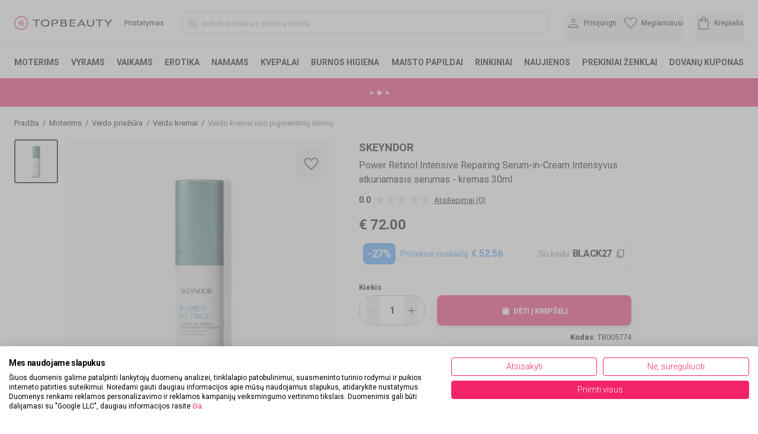

--- FILE ---
content_type: text/html; charset=utf-8
request_url: https://topbeauty.lt/skeyndor-power-retinol-intensive-repairing-serum-in-cream-intensyvus-atkuriamasis-serumas-kremas
body_size: 56569
content:
<!DOCTYPE html><html lang="lt"><head><script>(function(w,i,g){w[g]=w[g]||[];if(typeof w[g].push=='function')w[g].push(i)})
(window,'GTM-PJRH8DSR','google_tags_first_party');</script><script>(function(w,d,s,l){w[l]=w[l]||[];(function(){w[l].push(arguments);})('set', 'developer_id.dYzg1YT', true);
		w[l].push({'gtm.start':new Date().getTime(),event:'gtm.js'});var f=d.getElementsByTagName(s)[0],
		j=d.createElement(s);j.async=true;j.src='/ige8/';
		f.parentNode.insertBefore(j,f);
		})(window,document,'script','dataLayer');</script><meta charSet="utf-8"/><meta name="viewport" content="width=device-width, initial-scale=1, maximum-scale=1, user-scalable=no, interactive-widget=resizes-content"/><link rel="stylesheet" href="/_next/static/css/706f3f127aca02e9.css" data-precedence="next"/><link rel="stylesheet" href="/_next/static/css/924237efe3f5c661.css" data-precedence="next"/><link rel="stylesheet" href="/_next/static/css/2c4348e2ff604080.css" data-precedence="next"/><link rel="preload" as="script" fetchPriority="low" href="/_next/static/chunks/webpack-c41a47be4847d010.js"/><script src="/_next/static/chunks/9c95332b-e6bdd16fe7922619.js" async=""></script><script src="/_next/static/chunks/b29b16c9-e953e532d196e304.js" async=""></script><script src="/_next/static/chunks/3285-f5a425415243354b.js" async=""></script><script src="/_next/static/chunks/main-app-4227b111c304ba75.js" async=""></script><script src="/_next/static/chunks/9305b1fa-56f12293260daefb.js" async=""></script><script src="/_next/static/chunks/4439-047ae2642f6ce164.js" async=""></script><script src="/_next/static/chunks/1033-aed914aef0c5eae2.js" async=""></script><script src="/_next/static/chunks/5046-0aaace5600c31c59.js" async=""></script><script src="/_next/static/chunks/3864-586d0f1aa01f5cfd.js" async=""></script><script src="/_next/static/chunks/8717-09f10353a798fdc2.js" async=""></script><script src="/_next/static/chunks/6973-373bf7886464deae.js" async=""></script><script src="/_next/static/chunks/6818-9601fd189ed02532.js" async=""></script><script src="/_next/static/chunks/4581-6a6407ac9c0137d8.js" async=""></script><script src="/_next/static/chunks/2601-47c60e2e92352ad1.js" async=""></script><script src="/_next/static/chunks/910-45f8206e30a006bf.js" async=""></script><script src="/_next/static/chunks/5670-7493fe97d6d1afc1.js" async=""></script><script src="/_next/static/chunks/9334-2dffa33d6e140b82.js" async=""></script><script src="/_next/static/chunks/9252-21c9125244c50759.js" async=""></script><script src="/_next/static/chunks/7120-ee64e0fa393ac6cc.js" async=""></script><script src="/_next/static/chunks/196-4db439c8b42e9946.js" async=""></script><script src="/_next/static/chunks/5441-1378c335cc2e2a63.js" async=""></script><script src="/_next/static/chunks/8303-43b653f9b9f999fd.js" async=""></script><script src="/_next/static/chunks/7104-2c59f674bca8a05d.js" async=""></script><script src="/_next/static/chunks/8147-89af44fd8633ac0c.js" async=""></script><script src="/_next/static/chunks/3965-3d365b06cea91e51.js" async=""></script><script src="/_next/static/chunks/2528-1862c1c96917bcad.js" async=""></script><script src="/_next/static/chunks/app/%5B...slug%5D/page-a467eb9b01e2c167.js" async=""></script><script src="/_next/static/chunks/app/error-5e1f8d3c5ff36814.js" async=""></script><script src="/_next/static/chunks/08e61f03-ccd56afd54caa9fa.js" async=""></script><script src="/_next/static/chunks/4404-d23fb1ccf95871ff.js" async=""></script><script src="/_next/static/chunks/5689-ff2ccd59f6da7e3a.js" async=""></script><script src="/_next/static/chunks/4446-0a16c92fcfbf7a8c.js" async=""></script><script src="/_next/static/chunks/app/(cms)/layout-79bb6b45ec95eef2.js" async=""></script><link rel="preload" href="https://consent.cookiefirst.com/sites/topbeauty.lt-b1df7927-d151-44fa-9f41-ed12a612aafd/consent.js" as="script"/><meta name="theme-color" content="#000000"/><title>Skeyndor Power Retinol Intensive Repairing Serum-in-Cream Intensyvus atkuriamasis serumas - kremas 30ml</title><meta name="description" content="Skeyndor Power Retinol Serumas - kremas tai intensyvi atkūriamoji profesionali procedūra. Priemonė atjaunina odą, šviesina pigmentines dėmes. Nenaudoti daugiau..."/><meta name="robots" content="index, follow"/><meta name="Content-Security-Policy" content="
		  script-src &#x27;self&#x27; https://www.googletagmanager.com https://consent.cookiefirst.com https://accounts.google.com/gsi/client;
		  frame-src https://accounts.google.com/gsi/ https://www.googletagmanager.com;
		  connect-src https://accounts.google.com/gsi/;
		"/><link rel="canonical" href="https://topbeauty.lt/skeyndor-power-retinol-intensive-repairing-serum-in-cream-intensyvus-atkuriamasis-serumas-kremas"/><meta property="og:title" content="Skeyndor Power Retinol Intensive Repairing Serum-in-Cream Intensyvus atkuriamasis serumas - kremas 30ml"/><meta property="og:description" content="Skeyndor Power Retinol Serumas - kremas tai intensyvi atkūriamoji profesionali procedūra. Priemonė atjaunina odą, šviesina pigmentines dėmes. Nenaudoti daugiau..."/><meta property="og:locale" content="lt_LT"/><meta property="og:image" content="https://pim.klipshop.com/img/product-img/2017/05/02/2024-05-21_11-29-49_skeyndor-73.jpg?ts=1760698141"/><meta property="og:type" content="website"/><meta name="twitter:card" content="summary_large_image"/><meta name="twitter:title" content="Skeyndor Power Retinol Intensive Repairing Serum-in-Cream Intensyvus atkuriamasis serumas - kremas 30ml"/><meta name="twitter:description" content="Skeyndor Power Retinol Serumas - kremas tai intensyvi atkūriamoji profesionali procedūra. Priemonė atjaunina odą, šviesina pigmentines dėmes. Nenaudoti daugiau..."/><meta name="twitter:image" content="https://pim.klipshop.com/img/product-img/2017/05/02/2024-05-21_11-29-49_skeyndor-73.jpg?ts=1760698141"/><link rel="icon" href="/favicon.ico?13d2b3256a1ac7cd" type="image/x-icon" sizes="16x16"/><script>(self.__next_s=self.__next_s||[]).push(["https://consent.cookiefirst.com/sites/topbeauty.lt-b1df7927-d151-44fa-9f41-ed12a612aafd/consent.js",{}])</script><script src="/_next/static/chunks/polyfills-42372ed130431b0a.js" noModule=""></script></head><body><div hidden=""><!--$--><!--/$--></div><main><section><style>#nprogress{pointer-events:none}#nprogress .bar{background:#f22467;position:fixed;z-index:1600;top: 0;left:0;width:100%;height:3px}#nprogress .peg{display:block;position:absolute;right:0;width:100px;height:100%;box-shadow:0 0 10px #f22467,0 0 5px #f22467;opacity:1;-webkit-transform:rotate(3deg) translate(0px,-4px);-ms-transform:rotate(3deg) translate(0px,-4px);transform:rotate(3deg) translate(0px,-4px)}#nprogress .spinner{display:block;position:fixed;z-index:1600;top: 15px;right:15px}#nprogress .spinner-icon{width:18px;height:18px;box-sizing:border-box;border:2px solid transparent;border-top-color:#f22467;border-left-color:#f22467;border-radius:50%;-webkit-animation:nprogress-spinner 400ms linear infinite;animation:nprogress-spinner 400ms linear infinite}.nprogress-custom-parent{overflow:hidden;position:relative}.nprogress-custom-parent #nprogress .bar,.nprogress-custom-parent #nprogress .spinner{position:absolute}@-webkit-keyframes nprogress-spinner{0%{-webkit-transform:rotate(0deg)}100%{-webkit-transform:rotate(360deg)}}@keyframes nprogress-spinner{0%{transform:rotate(0deg)}100%{transform:rotate(360deg)}}</style><!--$?--><template id="B:0"></template><!--/$--><main><main><div class="product-page mx-auto max-w-[1470px] gap-8 px-6 pb-4"><div class="cms-page"><div class="cms-section-default"><div class="cms-block-breadcrumb"><div class="border-b border-topb-grey-light lg:my-5 lg:border-0"><nav class="my-2 flex lg:my-0" aria-label="Breadcrumb"><ol class="pl-0 text-xs13 no-scrollbar flex overflow-x-scroll whitespace-nowrap" itemScope="" itemType="https://schema.org/BreadcrumbList"><li class="inline-flex items-center" itemProp="itemListElement" itemScope="" itemType="https://schema.org/ListItem"><a itemProp="item" title="Pradžia" href="https://topbeauty.lt"><span itemProp="name">Pradžia</span></a><span class="mx-1.5">/</span><meta itemProp="position" content="1"/></li><li class="inline-flex items-center" itemProp="itemListElement" itemScope="" itemType="https://schema.org/ListItem"><a itemProp="item" title="Moterims" href="https://topbeauty.lt/moterims"><span itemProp="name">Moterims</span></a><span class="mx-1.5">/</span><meta itemProp="position" content="2"/></li><li class="inline-flex items-center" itemProp="itemListElement" itemScope="" itemType="https://schema.org/ListItem"><a itemProp="item" title="Veido priežiūra" href="https://topbeauty.lt/moterims/veidui"><span itemProp="name">Veido priežiūra</span></a><span class="mx-1.5">/</span><meta itemProp="position" content="3"/></li><li class="inline-flex items-center" itemProp="itemListElement" itemScope="" itemType="https://schema.org/ListItem"><a itemProp="item" title="Veido kremai" href="https://topbeauty.lt/moterims/veidui/veido-kremai"><span itemProp="name">Veido kremai</span></a><span class="mx-1.5">/</span><meta itemProp="position" content="4"/></li><li class="inline-flex items-center text-gray-500" itemProp="itemListElement" itemScope="" itemType="https://schema.org/ListItem"><a itemProp="item" title="Veido kremai nuo pigmentinių dėmių" href="https://topbeauty.lt/moterims/veidui/veido-kremai/veido-kremas-nuo-pigmentiniu-demiu"><span itemProp="name">Veido kremai nuo pigmentinių dėmių</span></a><meta itemProp="position" content="5"/></li></ol></nav></div></div></div><div class="cms-section-sidebar mb-10 flex w-full justify-between"><div class="max-w-full lg:max-w-[1282px] lg:flex-1 lg:pr-10"><div class="cms-block-buy-box" style="margin-bottom:0px;margin-top:0px"><div class="justify-between lg:flex null"><div class="-mx-6 lg:mx-0 w-[calc(100%+3rem)] lg:mr-6 xl:mr-10 lg:w-full flex-col -mt-0.5 lg:mt-0"><div class="flex gallery-block"><div class="hidden lg:flex shrink-0 flex-col max-h-80 xl:max-h-96 overflow-y-auto"><button class="mb-2 rounded border-2 bg-topb-grey p-1 border-black "><img alt="Skeyndor Power Retinol Intensive Repairing Serum-in-Cream Intensyvus atkuriamasis serumas - kremas  30ml" loading="lazy" width="62" height="62" decoding="async" data-nimg="1" class="mix-blend-multiply" style="color:transparent" srcSet="/_next/image?url=https%3A%2F%2Fpim.klipshop.com%2Fimg%2Fproduct-img%2F2017%2F05%2F02%2F2024-05-21_11-29-49_skeyndor-73.jpg%3Fts%3D1760698141&amp;w=64&amp;q=100 1x, /_next/image?url=https%3A%2F%2Fpim.klipshop.com%2Fimg%2Fproduct-img%2F2017%2F05%2F02%2F2024-05-21_11-29-49_skeyndor-73.jpg%3Fts%3D1760698141&amp;w=128&amp;q=100 2x" src="/_next/image?url=https%3A%2F%2Fpim.klipshop.com%2Fimg%2Fproduct-img%2F2017%2F05%2F02%2F2024-05-21_11-29-49_skeyndor-73.jpg%3Fts%3D1760698141&amp;w=128&amp;q=100"/></button></div><div class="relative lg:ml-2.5 flex w-full justify-center lg:rounded-2xl bg-topb-grey py-5 md:py-7 px-1 md:px-2"><button class="absolute right-5 md:right-4 top-3 md:top-4 z-10 flex h-10 md:h-13 w-10 md:w-13 justify-center rounded-lg bg-topb-grey-light2"><span class="self-center"><svg xmlns="http://www.w3.org/2000/svg" viewBox="120 -814 720 640.18" class="max-w-5 md:max-w-full" width="23" height="23" fill="black"><path d="m480-173.85-30.31-27.38q-97.92-89.46-162-153.15-64.07-63.7-101.15-112.35t-51.81-88.04Q120-594.15 120-634q0-76.31 51.85-128.15Q223.69-814 300-814q52.77 0 99 27t81 78.54Q514.77-760 561-787t99-27q76.31 0 128.15 51.85Q840-710.31 840-634q0 39.85-14.73 79.23-14.73 39.39-51.81 88.04T672.69-354.38Q609-290.69 510.31-201.23zm0-54.15q96-86.77 158-148.65 62-61.89 98-107.39t50-80.61q14-35.12 14-69.35 0-60-40-100t-100-40q-47.77 0-88.15 27.27-40.39 27.27-72.31 82.11h-39.08q-32.69-55.61-72.69-82.5Q347.77-774 300-774q-59.23 0-99.62 40Q160-694 160-634q0 34.23 14 69.35 14 35.11 50 80.61t98 107T480-228m0-273"></path></svg></span></button><button class="absolute z-10 p-1 block lg:hidden top-5 md:top-6 rotate-180 z-10 left-6"><svg xmlns="http://www.w3.org/2000/svg" fill="black" viewBox="200 -684.42 546.85 408.47" width="26" height="18"><path d="M682.92-460H220q-8.54 0-14.27-5.73T200-480t5.73-14.27T220-500h462.92L533.54-649.38q-5.85-5.85-6.12-13.77-.27-7.93 6.12-14.54 6.61-6.62 14.27-6.73 7.65-.12 14.27 6.5l175.3 175.3q5.24 5.24 7.35 10.7 2.12 5.46 2.12 11.92t-2.12 11.92q-2.11 5.46-7.35 10.7l-175.3 175.3q-5.85 5.85-13.89 6.12t-14.65-6.35q-6.39-6.61-6.5-14.15-.12-7.54 6.5-14.16z"></path></svg></button><div class="swiper"><div class="swiper-wrapper"><div class="swiper-slide bg-topb-grey"><img alt="Skeyndor Power Retinol Intensive Repairing Serum-in-Cream Intensyvus atkuriamasis serumas - kremas  30ml" loading="lazy" width="500" height="500" decoding="async" data-nimg="1" class="mix-blend-multiply m-auto" style="color:transparent" srcSet="/_next/image?url=https%3A%2F%2Fpim.klipshop.com%2Fimg%2Fproduct-img%2F2017%2F05%2F02%2F2024-05-21_11-29-49_skeyndor-73.jpg%3Fts%3D1760698141&amp;w=640&amp;q=100 1x, /_next/image?url=https%3A%2F%2Fpim.klipshop.com%2Fimg%2Fproduct-img%2F2017%2F05%2F02%2F2024-05-21_11-29-49_skeyndor-73.jpg%3Fts%3D1760698141&amp;w=1080&amp;q=100 2x" src="/_next/image?url=https%3A%2F%2Fpim.klipshop.com%2Fimg%2Fproduct-img%2F2017%2F05%2F02%2F2024-05-21_11-29-49_skeyndor-73.jpg%3Fts%3D1760698141&amp;w=1080&amp;q=100"/></div></div></div></div></div></div><div class="w-full mt-3 lg:mt-0 lg:max-w-[460px] shrink xl:shrink-0"><div><a class="text-lg font-bold uppercase hidden lg:block" href="skeyndor">Skeyndor</a><h1 class="mb-0 mt-1 w-full leading-normal text-sm15 md:text-base font-normal tracking-normal"><a class="font-bold underline uppercase inline lg:hidden mr-0.5" href="skeyndor">Skeyndor</a> <!-- -->Power Retinol Intensive Repairing Serum-in-Cream Intensyvus atkuriamasis serumas - kremas<!-- --> 30ml</h1></div><div class="mt-3"><div class="flex h-5"><div class="text-sm font-bold">0.0</div><div class="mx-1.5 -mt-1"><style data-emotion="css 1dp2a72">.css-1dp2a72{display:-webkit-inline-box;display:-webkit-inline-flex;display:-ms-inline-flexbox;display:inline-flex;position:relative;font-size:1.5rem;color:#faaf00;cursor:pointer;text-align:left;width:-webkit-min-content;width:-moz-min-content;width:min-content;-webkit-tap-highlight-color:transparent;pointer-events:none;}.css-1dp2a72.Mui-disabled{opacity:0.38;pointer-events:none;}.css-1dp2a72.Mui-focusVisible .MuiRating-iconActive{outline:1px solid #999;}.css-1dp2a72 .MuiRating-visuallyHidden{border:0;clip:rect(0 0 0 0);height:1px;margin:-1px;overflow:hidden;padding:0;position:absolute;white-space:nowrap;width:1px;}</style><span role="img" aria-label="0 Stars" class="MuiRating-root MuiRating-sizeMedium Mui-readOnly css-1dp2a72"><span><style data-emotion="css 1gen6it">.css-1gen6it{display:-webkit-box;display:-webkit-flex;display:-ms-flexbox;display:flex;-webkit-transition:-webkit-transform 150ms cubic-bezier(0.4, 0, 0.2, 1) 0ms;transition:transform 150ms cubic-bezier(0.4, 0, 0.2, 1) 0ms;pointer-events:none;color:rgba(0, 0, 0, 0.26);}</style><span class="MuiRating-icon MuiRating-iconEmpty css-1gen6it"><svg xmlns="http://www.w3.org/2000/svg" width="27" height="27" fill="#e3e1f0" viewBox="0 -960 960 960" class="-mx-1"><path d="m293-203.08 49.62-212.54-164.93-142.84 217.23-18.85L480-777.69l85.08 200.38 217.23 18.85-164.93 142.84L667-203.08 480-315.92z"></path></svg></span></span><span><span class="MuiRating-icon MuiRating-iconEmpty css-1gen6it"><svg xmlns="http://www.w3.org/2000/svg" width="27" height="27" fill="#e3e1f0" viewBox="0 -960 960 960" class="-mx-1"><path d="m293-203.08 49.62-212.54-164.93-142.84 217.23-18.85L480-777.69l85.08 200.38 217.23 18.85-164.93 142.84L667-203.08 480-315.92z"></path></svg></span></span><span><span class="MuiRating-icon MuiRating-iconEmpty css-1gen6it"><svg xmlns="http://www.w3.org/2000/svg" width="27" height="27" fill="#e3e1f0" viewBox="0 -960 960 960" class="-mx-1"><path d="m293-203.08 49.62-212.54-164.93-142.84 217.23-18.85L480-777.69l85.08 200.38 217.23 18.85-164.93 142.84L667-203.08 480-315.92z"></path></svg></span></span><span><span class="MuiRating-icon MuiRating-iconEmpty css-1gen6it"><svg xmlns="http://www.w3.org/2000/svg" width="27" height="27" fill="#e3e1f0" viewBox="0 -960 960 960" class="-mx-1"><path d="m293-203.08 49.62-212.54-164.93-142.84 217.23-18.85L480-777.69l85.08 200.38 217.23 18.85-164.93 142.84L667-203.08 480-315.92z"></path></svg></span></span><span><span class="MuiRating-icon MuiRating-iconEmpty css-1gen6it"><svg xmlns="http://www.w3.org/2000/svg" width="27" height="27" fill="#e3e1f0" viewBox="0 -960 960 960" class="-mx-1"><path d="m293-203.08 49.62-212.54-164.93-142.84 217.23-18.85L480-777.69l85.08 200.38 217.23 18.85-164.93 142.84L667-203.08 480-315.92z"></path></svg></span></span></span></div><div class="cursor-pointer self-center text-xs13 underline hover:no-underline">Atsiliepimai (0)</div></div></div><div class="mt-4"><div class="flex w-full tracking-tight"><span class="text-2xl font-bold">€<!-- --> <!-- -->72.00</span></div></div><div class="flex justify-between rounded-lg border border-topb-grey-light bg-white p-1.5 mb-5.5 mt-2"><div class="flex"><div class="bg-topb-blue rounded-lg text-xl xl:text-lg text-white font-bold xl:tracking-tight py-1 px-2 flex"><div class="self-center">-<!-- -->27<!-- -->%</div></div><div class="self-center ml-2 text-sm text-topb-blue">Pritaikius nuolaidą<!-- --> <span class="font-bold text-base ml-0.5">€<!-- --> <!-- -->52.56</span><div class="flex xl:hidden self-center text-sm cursor-pointer pr-0.5"><div class="text-topb-grey-darker">Su kodu<!-- -->: <span class="text-base text-black font-bold uppercase tracking-tight">Black27</span></div><svg xmlns="http://www.w3.org/2000/svg" width="18" height="18" fill="#000" viewBox="0 -960 960 960" class="ml-1.5 self-center "><path d="M318.46-230.77q-23.53 0-40.61-17.08t-17.08-40.61v-513.85q0-23.53 17.08-40.61T318.46-860h393.85q23.52 0 40.61 17.08Q770-825.84 770-802.31v513.85q0 23.53-17.08 40.61-17.09 17.08-40.61 17.08zm0-45.39h393.85q4.61 0 8.46-3.84 3.84-3.85 3.84-8.46v-513.85q0-4.61-3.84-8.46-3.85-3.84-8.46-3.84H318.46q-4.61 0-8.46 3.84-3.85 3.85-3.85 8.46v513.85q0 4.61 3.85 8.46 3.85 3.84 8.46 3.84M207.69-120q-23.52 0-40.61-17.08Q150-154.17 150-177.7v-559.22h45.39v559.22q0 4.62 3.84 8.47 3.85 3.84 8.46 3.84h439.23V-120zm98.46-156.16v-538.45z"></path></svg></div></div></div><div class="hidden xl:flex self-center text-sm cursor-pointer pr-0.5"><div class="text-topb-grey-darker">Su kodu<!-- -->: <span class="text-base text-black font-bold uppercase tracking-tight">Black27</span></div><svg xmlns="http://www.w3.org/2000/svg" width="18" height="18" fill="#000" viewBox="0 -960 960 960" class="ml-1.5 self-center "><path d="M318.46-230.77q-23.53 0-40.61-17.08t-17.08-40.61v-513.85q0-23.53 17.08-40.61T318.46-860h393.85q23.52 0 40.61 17.08Q770-825.84 770-802.31v513.85q0 23.53-17.08 40.61-17.09 17.08-40.61 17.08zm0-45.39h393.85q4.61 0 8.46-3.84 3.84-3.85 3.84-8.46v-513.85q0-4.61-3.84-8.46-3.85-3.84-8.46-3.84H318.46q-4.61 0-8.46 3.84-3.85 3.85-3.85 8.46v513.85q0 4.61 3.85 8.46 3.85 3.84 8.46 3.84M207.69-120q-23.52 0-40.61-17.08Q150-154.17 150-177.7v-559.22h45.39v559.22q0 4.62 3.84 8.47 3.85 3.84 8.46 3.84h439.23V-120zm98.46-156.16v-538.45z"></path></svg></div></div><div class="mt-4.5"></div><div class="mt-6"><div><div class="mb-1.5 text-xs13 font-bold">Kiekis</div><div class="flex"><div class="mr-3 sm:mr-5 flex h-[51px] w-24 sm:w-28 shrink-0 justify-between rounded-3xl border border-topb-grey-dark"><button class="ml-2.5"><svg xmlns="http://www.w3.org/2000/svg" width="24" height="24" fill="#b6b4c7" viewBox="0 -960 960 960"><path d="M220-457.31v-45.38h520v45.38z"></path></svg></button><div class="self-center text-base font-bold">1</div><button class="mr-2.5"><svg xmlns="http://www.w3.org/2000/svg" width="24" height="24" fill="#000000" viewBox="0 -960 960 960"><path d="M457.31-457.31H220v-45.38h237.31V-740h45.38v237.31H740v45.38H502.69V-220h-45.38z"></path></svg></button></div><div class="block w-full"><form class="flex w-full" action="javascript:throw new Error(&#x27;React form unexpectedly submitted.&#x27;)"><button class="flex h-[51px] shrink-0 w-full transform justify-center items-center rounded-lg bg-topb-pink text-center text-xs13 font-bold uppercase tracking-tight text-white drop-shadow-lg transition hover:opacity-90  motion-reduce:transition-none"><div class="flex self-center"><span class="self-center"><span class="flex self-center"><svg xmlns="http://www.w3.org/2000/svg" width="18" height="18" fill="#ffffff" viewBox="0 -960 960 960"><path d="M264.62-120q-27.62 0-46.12-18.5T200-184.62v-430.76q0-27.62 18.5-46.12t46.12-18.5H340v-20q0-58.31 40.85-99.15Q421.69-840 480-840t99.15 40.85Q620-758.31 620-700v20h75.38q27.62 0 46.12 18.5t18.5 46.12v430.76q0 27.62-18.5 46.12T695.38-120zM380-680h200v-20q0-42.23-28.88-71.12Q522.23-800 480-800t-71.12 28.88Q380-742.23 380-700zm220 160q8.54 0 14.27-5.73T620-540v-100h-40v100q0 8.54 5.73 14.27T600-520m-240 0q8.54 0 14.27-5.73T380-540v-100h-40v100q0 8.54 5.73 14.27T360-520"></path></svg><span class="ml-1 mt-0.5 self-center">Dėti į krepšelį</span></span></span></div></button></form></div></div><div class="mt-3 justify-end  flex w-full text-right text-xs13"><div><span class="font-bold">Kodas<!-- -->:</span> <!-- -->TB005774</div></div></div></div><div class="mt-6"><div class="flex w-full flex-col justify-between rounded-lg border border-topb-grey-light px-3 py-2.5 text-xs13 tracking-tight"><div class="flex w-full items-center justify-center py-0.5"><div data-testid="three-dots-loading" aria-label="three-dots-loading" aria-busy="true" role="progressbar" class="sc-bRKDuR ipmMUX"><svg width="20" height="20" viewBox="0 0 120 30" xmlns="http://www.w3.org/2000/svg" fill="#000000" data-testid="three-dots-svg"><circle cx="15" cy="15" r="15"><animate attributeName="r" from="15" to="15" begin="0s" dur="0.8s" values="15;9;15" calcMode="linear" repeatCount="indefinite"></animate><animate attributeName="fill-opacity" from="1" to="1" begin="0s" dur="0.8s" values="1;.5;1" calcMode="linear" repeatCount="indefinite"></animate></circle><circle cx="60" cy="15" r="9" attributeName="fill-opacity" from="1" to="0.3"><animate attributeName="r" from="9" to="9" begin="0s" dur="0.8s" values="9;15;9" calcMode="linear" repeatCount="indefinite"></animate><animate attributeName="fill-opacity" from="0.5" to="0.5" begin="0s" dur="0.8s" values=".5;1;.5" calcMode="linear" repeatCount="indefinite"></animate></circle><circle cx="105" cy="15" r="15"><animate attributeName="r" from="15" to="15" begin="0s" dur="0.8s" values="15;9;15" calcMode="linear" repeatCount="indefinite"></animate><animate attributeName="fill-opacity" from="1" to="1" begin="0s" dur="0.8s" values="1;.5;1" calcMode="linear" repeatCount="indefinite"></animate></circle></svg></div></div></div></div><div class="relative mt-7  w-full rounded-lg border h-[122px] border-topb-grey-light p-2.5 text-xs13 tracking-tight md:gap-5 overflow-hidden"><div class="w-full self-auto"><style data-emotion="css 1w0uxt1 animation-wiooy9">.css-1w0uxt1{display:block;background-color:rgba(0, 0, 0, 0.11);height:1.2em;position:relative;overflow:hidden;-webkit-mask-image:-webkit-radial-gradient(white, black);background-color:#f8f6fa;}.css-1w0uxt1::after{background:linear-gradient(
                90deg,
                transparent,
                rgba(0, 0, 0, 0.04),
                transparent
              );content:"";position:absolute;-webkit-transform:translateX(-100%);-moz-transform:translateX(-100%);-ms-transform:translateX(-100%);transform:translateX(-100%);bottom:0;left:0;right:0;top:0;}.css-1w0uxt1::after{-webkit-animation:animation-wiooy9 2s linear 0.5s infinite;animation:animation-wiooy9 2s linear 0.5s infinite;}@-webkit-keyframes animation-wiooy9{0%{-webkit-transform:translateX(-100%);-moz-transform:translateX(-100%);-ms-transform:translateX(-100%);transform:translateX(-100%);}50%{-webkit-transform:translateX(100%);-moz-transform:translateX(100%);-ms-transform:translateX(100%);transform:translateX(100%);}100%{-webkit-transform:translateX(100%);-moz-transform:translateX(100%);-ms-transform:translateX(100%);transform:translateX(100%);}}@keyframes animation-wiooy9{0%{-webkit-transform:translateX(-100%);-moz-transform:translateX(-100%);-ms-transform:translateX(-100%);transform:translateX(-100%);}50%{-webkit-transform:translateX(100%);-moz-transform:translateX(100%);-ms-transform:translateX(100%);transform:translateX(100%);}100%{-webkit-transform:translateX(100%);-moz-transform:translateX(100%);-ms-transform:translateX(100%);transform:translateX(100%);}}</style><span class="MuiSkeleton-root MuiSkeleton-rectangular MuiSkeleton-wave block w-full css-1w0uxt1"></span><style data-emotion="css 1ufhz8z animation-c7515d">.css-1ufhz8z{display:block;background-color:rgba(0, 0, 0, 0.11);height:1.2em;margin-top:0;margin-bottom:0;height:auto;transform-origin:0 55%;-webkit-transform:scale(1, 0.60);-moz-transform:scale(1, 0.60);-ms-transform:scale(1, 0.60);transform:scale(1, 0.60);border-radius:4px/6.7px;-webkit-animation:animation-c7515d 2s ease-in-out 0.5s infinite;animation:animation-c7515d 2s ease-in-out 0.5s infinite;background-color:#f8f6fa;}.css-1ufhz8z:empty:before{content:"\00a0";}@-webkit-keyframes animation-c7515d{0%{opacity:1;}50%{opacity:0.4;}100%{opacity:1;}}@keyframes animation-c7515d{0%{opacity:1;}50%{opacity:0.4;}100%{opacity:1;}}</style><span class="MuiSkeleton-root MuiSkeleton-text MuiSkeleton-pulse css-1ufhz8z" style="height:25px"></span><style data-emotion="css 1ufhz8z animation-c7515d">.css-1ufhz8z{display:block;background-color:rgba(0, 0, 0, 0.11);height:1.2em;margin-top:0;margin-bottom:0;height:auto;transform-origin:0 55%;-webkit-transform:scale(1, 0.60);-moz-transform:scale(1, 0.60);-ms-transform:scale(1, 0.60);transform:scale(1, 0.60);border-radius:4px/6.7px;-webkit-animation:animation-c7515d 2s ease-in-out 0.5s infinite;animation:animation-c7515d 2s ease-in-out 0.5s infinite;background-color:#f8f6fa;}.css-1ufhz8z:empty:before{content:"\00a0";}@-webkit-keyframes animation-c7515d{0%{opacity:1;}50%{opacity:0.4;}100%{opacity:1;}}@keyframes animation-c7515d{0%{opacity:1;}50%{opacity:0.4;}100%{opacity:1;}}</style><span class="MuiSkeleton-root MuiSkeleton-text MuiSkeleton-pulse css-1ufhz8z"></span><style data-emotion="css 1ufhz8z animation-c7515d">.css-1ufhz8z{display:block;background-color:rgba(0, 0, 0, 0.11);height:1.2em;margin-top:0;margin-bottom:0;height:auto;transform-origin:0 55%;-webkit-transform:scale(1, 0.60);-moz-transform:scale(1, 0.60);-ms-transform:scale(1, 0.60);transform:scale(1, 0.60);border-radius:4px/6.7px;-webkit-animation:animation-c7515d 2s ease-in-out 0.5s infinite;animation:animation-c7515d 2s ease-in-out 0.5s infinite;background-color:#f8f6fa;}.css-1ufhz8z:empty:before{content:"\00a0";}@-webkit-keyframes animation-c7515d{0%{opacity:1;}50%{opacity:0.4;}100%{opacity:1;}}@keyframes animation-c7515d{0%{opacity:1;}50%{opacity:0.4;}100%{opacity:1;}}</style><span class="MuiSkeleton-root MuiSkeleton-text MuiSkeleton-pulse css-1ufhz8z" style="height:25px"></span><style data-emotion="css 1ufhz8z animation-c7515d">.css-1ufhz8z{display:block;background-color:rgba(0, 0, 0, 0.11);height:1.2em;margin-top:0;margin-bottom:0;height:auto;transform-origin:0 55%;-webkit-transform:scale(1, 0.60);-moz-transform:scale(1, 0.60);-ms-transform:scale(1, 0.60);transform:scale(1, 0.60);border-radius:4px/6.7px;-webkit-animation:animation-c7515d 2s ease-in-out 0.5s infinite;animation:animation-c7515d 2s ease-in-out 0.5s infinite;background-color:#f8f6fa;}.css-1ufhz8z:empty:before{content:"\00a0";}@-webkit-keyframes animation-c7515d{0%{opacity:1;}50%{opacity:0.4;}100%{opacity:1;}}@keyframes animation-c7515d{0%{opacity:1;}50%{opacity:0.4;}100%{opacity:1;}}</style><span class="MuiSkeleton-root MuiSkeleton-text MuiSkeleton-pulse css-1ufhz8z"></span><style data-emotion="css 1ufhz8z animation-c7515d">.css-1ufhz8z{display:block;background-color:rgba(0, 0, 0, 0.11);height:1.2em;margin-top:0;margin-bottom:0;height:auto;transform-origin:0 55%;-webkit-transform:scale(1, 0.60);-moz-transform:scale(1, 0.60);-ms-transform:scale(1, 0.60);transform:scale(1, 0.60);border-radius:4px/6.7px;-webkit-animation:animation-c7515d 2s ease-in-out 0.5s infinite;animation:animation-c7515d 2s ease-in-out 0.5s infinite;background-color:#f8f6fa;}.css-1ufhz8z:empty:before{content:"\00a0";}@-webkit-keyframes animation-c7515d{0%{opacity:1;}50%{opacity:0.4;}100%{opacity:1;}}@keyframes animation-c7515d{0%{opacity:1;}50%{opacity:0.4;}100%{opacity:1;}}</style><span class="MuiSkeleton-root MuiSkeleton-text MuiSkeleton-pulse css-1ufhz8z" style="height:5px"></span></div></div><script type="application/ld+json">{"@context":"https://schema.org","@type":"Product","name":"Skeyndor Power Retinol Intensive Repairing Serum-in-Cream Intensyvus atkuriamasis serumas - kremas 30ml","description":"Skeyndor Power Retinol Serumas - kremas tai intensyvi atkūriamoji profesionali procedūra. Priemonė atjaunina odą, šviesina pigmentines dėmes. Nenaudoti daugiau nei du kartus per dieną, nebūti saulėje be tinkamos apsaugos. Rekomenduojama nuo 30 metų. Odos charakteristikos: foto senėjimo paveiktai oda (raukšlės, pigmentinės dėmės, randeliai, atviros poros ir t.t.)","image":["https://pim.klipshop.com/img/product-img/2017/05/02/2024-05-21_11-29-49_skeyndor-73.jpg?ts=1760698141"],"sku":"TB005774","mpn":"0197cff1abc771838644d910644cd1bd","brand":{"name":"Skeyndor","@type":"Brand"},"offers":{"@type":"Offer","url":"https://topbeauty.lt/skeyndor-power-retinol-intensive-repairing-serum-in-cream-intensyvus-atkuriamasis-serumas-kremas--30ml-TB005774","priceCurrency":"EUR","priceValidUntil":"2025-12-11","price":"72.00","itemCondition":"https://schema.org/NewCondition","availability":"https://schema.org/InStock","seller":{"@type":"Organization","name":"TopBeauty"}}}</script></div></div></div><div class="cms-block-buy-box lg:hidden lg:max-lg:hidden"><!--$?--><template id="B:1"></template><!--/$--></div><div class="mb-4 mt-9 pb-5 md:pb-7 border-t border-topb-grey-light pt-4"><div class="flex justify-between"><div class="text-lg font-bold tracking-tight md:text-[22px]">Produkto informacija</div><button><svg xmlns="http://www.w3.org/2000/svg" width="18" height="18" fill="#5e6267" viewBox="0 -960 960 960" class="rotate-90"><path d="M593.23-480 291.92-781.31q-11.92-11.92-11.61-28.38t12.23-28.39Q304.46-850 320.92-850t28.39 11.92l306.23 306.85q10.84 10.85 16.07 24.31 5.24 13.46 5.24 26.92t-5.24 26.92q-5.23 13.46-16.07 24.31L348.69-121.92q-11.92 11.92-28.07 11.61-16.16-.31-28.08-12.23t-11.92-28.38 11.92-28.39z"></path></svg></button></div><div class="mt-3.5 block"><div class="product-description-block max-w-3xl"><div class="mb-1 text-xs13 md:text-sm font-bold">Aprašymas</div><div class="mb-7 text-xs13 md:text-sm leading-relaxed"><div><p>Skeyndor Power Retinol Serumas - kremas tai intensyvi atkūriamoji profesionali procedūra. Priemonė atjaunina odą, šviesina pigmentines dėmes. Nenaudoti daugiau nei du kartus per dieną, nebūti saulėje be tinkamos apsaugos. Rekomenduojama nuo 30 metų. Odos charakteristikos: foto senėjimo paveiktai oda (raukšlės, pigmentinės dėmės, randeliai, atviros poros ir t.t.)</p></div></div><div class="mb-1 text-xs13 md:text-sm font-bold">Kam skirta?</div><div class="mb-7 text-xs13 md:text-sm leading-relaxed"><p>Brandžiai, probleminiai odai.</p></div><div class="mb-1 text-xs13 md:text-sm font-bold">Naudojimas</div><div class="mb-7 text-xs13 md:text-sm leading-relaxed"><div>Tepti ant švarios veido odos.</div></div><div class="mb-1 text-xs13 md:text-sm font-bold">Ingredientai</div><div class="mb-7 text-xs13 md:text-sm leading-relaxed"><p>Aqua [water], Glycerin, Isononyl Isononanoate, Cyclopentasiloxane, Caprylic/capric Triglyceride, Cetyl Alcohol, Mica, Glyceryl Stearate, Ci 77891 [titanium Dioxide], Trehalose, Bakuchiol, Retinol, Glycine Soja Extract, Dipotassium Glycyrrhizate, Tocopheryl Acetate, Bisabolol, Sodium Phytate, Peg-75 Stearate, C12-20 Acid Peg-8 Ester, Polymethylsilsesquioxane, Dimethicone, Acrylates/c10-30 Alkyl Acrylate Crosspolymer, Triethanolamine, Ceteth-20, Steareth-20, Hydroxyethyl Acrylate/sodium Acryloyldimethyl Taurate Copolymer, Isohexadecane, Xanthan Gum, Peg-8, Squalane, Cyclohexasiloxane, Glyceryl Acrylate/acrylic Acid Copolymer, Polysorbate 20, Ethylhexylglycerin, Tocopherol, Cetearyl Methicone, Peg-40 Stearate, Steareth-2, Steareth-21, Polysorbate 60, Tin Oxide, Ascorbyl Palmitate, Butylene Glycol, Bht, Ascorbic Acid, Citric Acid, Bha, Caprylyl Glycol, Dmdm Hydantoin, Iodopropynyl Butylcarbamate, Phenoxyethanol, Potassium Sorbate, Sodium Benzoate, Parfum [fragrance].</p></div><div class="mb-1 text-xs13 md:text-sm font-bold">Kategorijos<!-- -->:</div><div class="mb-7 flex flex-wrap text-xs13"><a title="Moterims" class="mr-1.5 mt-1.5 rounded bg-topb-grey-light2 px-3.5 py-1" href="/moterims">Moterims</a><a title="Veido kremai" class="mr-1.5 mt-1.5 rounded bg-topb-grey-light2 px-3.5 py-1" href="/moterims/veidui/veido-kremai">Veido kremai</a><a title="Skeyndor Power Retinol" class="mr-1.5 mt-1.5 rounded bg-topb-grey-light2 px-3.5 py-1" href="/skeyndor/power-retinol">Skeyndor Power Retinol</a><a title="Veido priežiūra" class="mr-1.5 mt-1.5 rounded bg-topb-grey-light2 px-3.5 py-1" href="/moterims/veidui">Veido priežiūra</a><a title="Veido serumai" class="mr-1.5 mt-1.5 rounded bg-topb-grey-light2 px-3.5 py-1" href="/moterims/veidui/serumai">Veido serumai</a><a title="Veido kremai nuo pigmentinių dėmių" class="mr-1.5 mt-1.5 rounded bg-topb-grey-light2 px-3.5 py-1" href="/moterims/veidui/veido-kremai/veido-kremas-nuo-pigmentiniu-demiu">Veido kremai nuo pigmentinių dėmių</a></div></div><div class="mt-8 flex justify-start"><a href="rinkiniai"><img alt="" loading="lazy" width="660" height="180" decoding="async" data-nimg="1" class="rounded-2xl" style="color:transparent" src="https://api.topbeauty.lt/media/b2/e9/91/1760355518/dovanu rinkiniai produkto korteles baneris lt.jpg?ts=1760698141"/></a></div></div></div><div class="products-review"><div class="mb-7"><div><style data-emotion="css 18m8hyu animation-c7515d">.css-18m8hyu{display:block;background-color:rgba(0, 0, 0, 0.11);height:1.2em;margin-top:0;margin-bottom:0;height:auto;transform-origin:0 55%;-webkit-transform:scale(1, 0.60);-moz-transform:scale(1, 0.60);-ms-transform:scale(1, 0.60);transform:scale(1, 0.60);border-radius:4px/6.7px;-webkit-animation:animation-c7515d 2s ease-in-out 0.5s infinite;animation:animation-c7515d 2s ease-in-out 0.5s infinite;}.css-18m8hyu:empty:before{content:"\00a0";}@-webkit-keyframes animation-c7515d{0%{opacity:1;}50%{opacity:0.4;}100%{opacity:1;}}@keyframes animation-c7515d{0%{opacity:1;}50%{opacity:0.4;}100%{opacity:1;}}</style><span class="MuiSkeleton-root MuiSkeleton-text MuiSkeleton-pulse css-18m8hyu"></span><style data-emotion="css 18m8hyu animation-c7515d">.css-18m8hyu{display:block;background-color:rgba(0, 0, 0, 0.11);height:1.2em;margin-top:0;margin-bottom:0;height:auto;transform-origin:0 55%;-webkit-transform:scale(1, 0.60);-moz-transform:scale(1, 0.60);-ms-transform:scale(1, 0.60);transform:scale(1, 0.60);border-radius:4px/6.7px;-webkit-animation:animation-c7515d 2s ease-in-out 0.5s infinite;animation:animation-c7515d 2s ease-in-out 0.5s infinite;}.css-18m8hyu:empty:before{content:"\00a0";}@-webkit-keyframes animation-c7515d{0%{opacity:1;}50%{opacity:0.4;}100%{opacity:1;}}@keyframes animation-c7515d{0%{opacity:1;}50%{opacity:0.4;}100%{opacity:1;}}</style><span class="MuiSkeleton-root MuiSkeleton-text MuiSkeleton-pulse css-18m8hyu" style="height:70px"></span><style data-emotion="css 18m8hyu animation-c7515d">.css-18m8hyu{display:block;background-color:rgba(0, 0, 0, 0.11);height:1.2em;margin-top:0;margin-bottom:0;height:auto;transform-origin:0 55%;-webkit-transform:scale(1, 0.60);-moz-transform:scale(1, 0.60);-ms-transform:scale(1, 0.60);transform:scale(1, 0.60);border-radius:4px/6.7px;-webkit-animation:animation-c7515d 2s ease-in-out 0.5s infinite;animation:animation-c7515d 2s ease-in-out 0.5s infinite;}.css-18m8hyu:empty:before{content:"\00a0";}@-webkit-keyframes animation-c7515d{0%{opacity:1;}50%{opacity:0.4;}100%{opacity:1;}}@keyframes animation-c7515d{0%{opacity:1;}50%{opacity:0.4;}100%{opacity:1;}}</style><span class="MuiSkeleton-root MuiSkeleton-text MuiSkeleton-pulse css-18m8hyu" style="width:350px"></span><style data-emotion="css 18m8hyu animation-c7515d">.css-18m8hyu{display:block;background-color:rgba(0, 0, 0, 0.11);height:1.2em;margin-top:0;margin-bottom:0;height:auto;transform-origin:0 55%;-webkit-transform:scale(1, 0.60);-moz-transform:scale(1, 0.60);-ms-transform:scale(1, 0.60);transform:scale(1, 0.60);border-radius:4px/6.7px;-webkit-animation:animation-c7515d 2s ease-in-out 0.5s infinite;animation:animation-c7515d 2s ease-in-out 0.5s infinite;}.css-18m8hyu:empty:before{content:"\00a0";}@-webkit-keyframes animation-c7515d{0%{opacity:1;}50%{opacity:0.4;}100%{opacity:1;}}@keyframes animation-c7515d{0%{opacity:1;}50%{opacity:0.4;}100%{opacity:1;}}</style><span class="MuiSkeleton-root MuiSkeleton-text MuiSkeleton-pulse css-18m8hyu"></span></div></div></div><div class="recommended-products"><!--$?--><template id="B:2"></template><div><style data-emotion="css 18m8hyu animation-c7515d">.css-18m8hyu{display:block;background-color:rgba(0, 0, 0, 0.11);height:1.2em;margin-top:0;margin-bottom:0;height:auto;transform-origin:0 55%;-webkit-transform:scale(1, 0.60);-moz-transform:scale(1, 0.60);-ms-transform:scale(1, 0.60);transform:scale(1, 0.60);border-radius:4px/6.7px;-webkit-animation:animation-c7515d 2s ease-in-out 0.5s infinite;animation:animation-c7515d 2s ease-in-out 0.5s infinite;}.css-18m8hyu:empty:before{content:"\00a0";}@-webkit-keyframes animation-c7515d{0%{opacity:1;}50%{opacity:0.4;}100%{opacity:1;}}@keyframes animation-c7515d{0%{opacity:1;}50%{opacity:0.4;}100%{opacity:1;}}</style><span class="MuiSkeleton-root MuiSkeleton-text MuiSkeleton-pulse css-18m8hyu"></span><style data-emotion="css 18m8hyu animation-c7515d">.css-18m8hyu{display:block;background-color:rgba(0, 0, 0, 0.11);height:1.2em;margin-top:0;margin-bottom:0;height:auto;transform-origin:0 55%;-webkit-transform:scale(1, 0.60);-moz-transform:scale(1, 0.60);-ms-transform:scale(1, 0.60);transform:scale(1, 0.60);border-radius:4px/6.7px;-webkit-animation:animation-c7515d 2s ease-in-out 0.5s infinite;animation:animation-c7515d 2s ease-in-out 0.5s infinite;}.css-18m8hyu:empty:before{content:"\00a0";}@-webkit-keyframes animation-c7515d{0%{opacity:1;}50%{opacity:0.4;}100%{opacity:1;}}@keyframes animation-c7515d{0%{opacity:1;}50%{opacity:0.4;}100%{opacity:1;}}</style><span class="MuiSkeleton-root MuiSkeleton-text MuiSkeleton-pulse css-18m8hyu" style="height:70px"></span><style data-emotion="css 18m8hyu animation-c7515d">.css-18m8hyu{display:block;background-color:rgba(0, 0, 0, 0.11);height:1.2em;margin-top:0;margin-bottom:0;height:auto;transform-origin:0 55%;-webkit-transform:scale(1, 0.60);-moz-transform:scale(1, 0.60);-ms-transform:scale(1, 0.60);transform:scale(1, 0.60);border-radius:4px/6.7px;-webkit-animation:animation-c7515d 2s ease-in-out 0.5s infinite;animation:animation-c7515d 2s ease-in-out 0.5s infinite;}.css-18m8hyu:empty:before{content:"\00a0";}@-webkit-keyframes animation-c7515d{0%{opacity:1;}50%{opacity:0.4;}100%{opacity:1;}}@keyframes animation-c7515d{0%{opacity:1;}50%{opacity:0.4;}100%{opacity:1;}}</style><span class="MuiSkeleton-root MuiSkeleton-text MuiSkeleton-pulse css-18m8hyu" style="width:350px"></span><style data-emotion="css 18m8hyu animation-c7515d">.css-18m8hyu{display:block;background-color:rgba(0, 0, 0, 0.11);height:1.2em;margin-top:0;margin-bottom:0;height:auto;transform-origin:0 55%;-webkit-transform:scale(1, 0.60);-moz-transform:scale(1, 0.60);-ms-transform:scale(1, 0.60);transform:scale(1, 0.60);border-radius:4px/6.7px;-webkit-animation:animation-c7515d 2s ease-in-out 0.5s infinite;animation:animation-c7515d 2s ease-in-out 0.5s infinite;}.css-18m8hyu:empty:before{content:"\00a0";}@-webkit-keyframes animation-c7515d{0%{opacity:1;}50%{opacity:0.4;}100%{opacity:1;}}@keyframes animation-c7515d{0%{opacity:1;}50%{opacity:0.4;}100%{opacity:1;}}</style><span class="MuiSkeleton-root MuiSkeleton-text MuiSkeleton-pulse css-18m8hyu"></span></div><!--/$--></div></div><div class="max-w-full lg:max-w-[150px] lg:flex-1"><div class="cms-block-buy-box max-lg:hidden"><!--$?--><template id="B:3"></template><!--/$--></div></div></div></div></div><!--$--><!--/$--></main></main><footer class="block text-xs13 lg:mb-10"><div id="footer-info-text" class="mb-10 bg-topb-grey-lighter lg:mb-20"><div class="relative mx-auto flex h-[72px] w-full max-w-screen-2xl items-center justify-center px-5 py-6 text-center text-topb-grey-darker"><div data-testid="three-dots-loading" aria-label="three-dots-loading" aria-busy="true" role="progressbar" class="sc-bRKDuR ipmMUX"><svg width="25" height="25" viewBox="0 0 120 30" xmlns="http://www.w3.org/2000/svg" fill="black" data-testid="three-dots-svg"><circle cx="15" cy="15" r="15"><animate attributeName="r" from="15" to="15" begin="0s" dur="0.8s" values="15;9;15" calcMode="linear" repeatCount="indefinite"></animate><animate attributeName="fill-opacity" from="1" to="1" begin="0s" dur="0.8s" values="1;.5;1" calcMode="linear" repeatCount="indefinite"></animate></circle><circle cx="60" cy="15" r="9" attributeName="fill-opacity" from="1" to="0.3"><animate attributeName="r" from="9" to="9" begin="0s" dur="0.8s" values="9;15;9" calcMode="linear" repeatCount="indefinite"></animate><animate attributeName="fill-opacity" from="0.5" to="0.5" begin="0s" dur="0.8s" values=".5;1;.5" calcMode="linear" repeatCount="indefinite"></animate></circle><circle cx="105" cy="15" r="15"><animate attributeName="r" from="15" to="15" begin="0s" dur="0.8s" values="15;9;15" calcMode="linear" repeatCount="indefinite"></animate><animate attributeName="fill-opacity" from="1" to="1" begin="0s" dur="0.8s" values="1;.5;1" calcMode="linear" repeatCount="indefinite"></animate></circle></svg></div></div></div><div id="footer-menu" class="lg:mb-15"><div class="mx-auto flex w-full max-w-screen-2xl flex-col flex-nowrap items-start px-6 lg:px-5 text-black lg:flex-row"><div class="order-3 w-full basis-full lg:order-1 lg:basis-1/5"><h3 class="mb-4 text-lg font-bold -tracking-[1px] lg:text-xl">Klientams</h3><div class="mb-6 grid grid-cols-2 lg:grid-cols-1"><ul><li class="mb-3"><a class="hover:underline" href="/apie-mus">Apie mus</a></li><li class="mb-3"><a class="hover:underline" href="/kontaktai">Kontaktai</a></li><li class="mb-3"><a class="hover:underline" href="/pristatymo-salygos">Pristatymas</a></li></ul><ul><li class="mb-3"><a class="hover:underline" href="/grazinimas">Grąžinimas</a></li><li class="mb-3"><a class="hover:underline" href="/lojalumo-programa">Lojalumo programa</a></li></ul></div></div><div class="order-4 w-full basis-full lg:order-2 lg:basis-1/5"><h3 class="mb-4 text-lg font-bold -tracking-[1px] lg:text-xl">GSS Baltic group</h3><div class="mb-6 grid grid-cols-2 lg:grid-cols-1"><ul><li class="mb-3"><a target="_blank" class="hover:underline" href="https://topbeauty.lv">TopBeauty.lv</a></li><li class="mb-3"><a target="_blank" class="hover:underline" href="https://topbeauty.ee">TopBeauty.ee</a></li><li class="mb-3"><a target="_blank" class="hover:underline" href="https://klipshop.lt">Klipshop.lt</a></li></ul><ul><li class="mb-3"><a target="_blank" class="hover:underline" href="https://klipshop.lv">Klipshop.lv</a></li><li class="mb-3"><a target="_blank" class="hover:underline" href="https://klipshop.co.uk">Klipshop.co.uk</a></li><li class="mb-3"><a target="_blank" class="hover:underline" href="https://klipshop.ee">Klipshop.ee</a></li></ul></div></div><div class="order-5 w-full basis-full lg:order-3 lg:basis-1/5"><h3 class="mb-3 text-lg font-bold -tracking-[1px] lg:text-xl"> Mokėjimo būdai</h3><div class="mb-6 grid grid-cols-2 lg:grid-cols-1"><ul><li class="mb-3"><a class="hover:underline" href="/mokejimo-budai#elektronine-bankininkyste">Elektroninė bankininkystė</a></li><li class="mb-3"><a class="hover:underline" href="/mokejimo-budai#kreditine-kortele">Kreditinė kortelė</a></li><li class="mb-3"><a class="hover:underline" href="/mokejimo-budai#cod">Atsiskaitymas gavus prekes</a></li></ul><ul><li class="mb-3"><a class="hover:underline" href="/mokejimo-budai#apple-pay">Apple pay</a></li><li class="mb-3"><a class="hover:underline" href="/mokejimo-budai#google-pay">Google Pay</a></li><li class="mb-3"><a class="hover:underline" href="/mokejimo-budai#esto">ESTO</a></li></ul></div></div><div class="order-2 mb-10 w-full basis-full lg:order-4 lg:mb-6 lg:basis-1/5"><h3 class="mb-3 text-lg font-bold -tracking-[1px] lg:text-xl">Reikia pagalbos?</h3><ul class="grid w-full min-w-[160px] grid-cols-2 gap-1 lg:block lg:w-fit"><li><a href="tel:+370 609 98100" class="block rounded-lg border-none bg-topb-grey-lighter px-3 py-2.5 align-middle font-bold tracking-tighter lg:bg-topb-grey-light2"><svg xmlns="http://www.w3.org/2000/svg" width="24" height="24" fill="#000000" viewBox="0 -960 960 960" class="mr-2 inline h-5 w-5"><path d="M745-172q-94 0-195.5-49.5T359-360q-88-89-137.5-190T172-745q0-18 12-30.5t30-12.5h80q17 0 29.5 10.5T341-750l18 82q3 17-1 30t-14 21l-85 77q26 47 56.5 86.5T380-379q36 36 78 67t93 59l83-85q10-11 21.5-14t26.5-1l68 14q17 4 27.5 17t10.5 30v78q0 18-12.5 30T745-172"></path></svg>+370 609 98100</a></li><li class="lg:mt-2.5"><a href="/cdn-cgi/l/email-protection#375e5951587743584755525642434e195b43" class="block whitespace-nowrap rounded-lg border-none bg-topb-grey-lighter px-3 py-2.5 align-middle font-bold tracking-tight lg:bg-topb-grey-light2"><svg xmlns="http://www.w3.org/2000/svg" width="24" height="24" fill="#000000" viewBox="0 -960 960 960" class="mr-2 inline h-5 w-5"><path d="M192-212q-26 0-43-17t-17-43v-416q0-26 17-43t43-17h576q26 0 43 17t17 43v416q0 26-17 43t-43 17zm288-274L160-698v426q0 14 9 23t23 9h576q14 0 23-9t9-23v-426zm0-34 304-200H176zM160-698v-22 448q0 14 9 23t23 9h-32z"></path></svg><span class="__cf_email__" data-cfemail="a4cdcac2cbe4d0cbd4c6c1c5d1d0dd8ac8d0">[email&#160;protected]</span></a></li><li class="lg:mt-2.5"><a href="https://m.me/www.topbeauty.lt" target="_blank" class="block whitespace-nowrap rounded-lg border-none bg-topb-grey-lighter px-3 py-2.5 align-middle font-bold tracking-tight lg:bg-topb-grey-light2"><svg xmlns="http://www.w3.org/2000/svg" xml:space="preserve" style="fill-rule:evenodd;clip-rule:evenodd;stroke-linejoin:round;stroke-miterlimit:2" viewBox="0 0 512 512" fill="#000000" class="mr-2 inline h-4 w-4"><path d="M256 .003C111.775.003 0 105.648 0 248.328c0 74.637 30.596 139.126 80.406 183.682 4.172 3.76 6.696 8.962 6.902 14.577l1.391 45.534c.463 14.525 15.452 23.951 28.742 18.131l50.788-22.407a20.43 20.43 0 0 1 13.649-1.03c23.334 6.439 48.213 9.839 74.122 9.839 144.225 0 256-105.646 256-248.326S400.225.003 256 .003M102.297 320.956 177.5 201.661c11.95-18.955 37.602-23.694 55.527-10.25l59.802 44.864a15.38 15.38 0 0 0 18.492-.051l80.766-61.296c10.765-8.19 24.879 4.739 17.616 16.174l-75.152 119.243c-11.95 18.956-37.601 23.694-55.526 10.251l-59.802-44.865a15.375 15.375 0 0 0-18.492.052l-80.818 61.347c-10.765 8.19-24.879-4.739-17.616-16.174"></path></svg>facebook messenger</a></li><li class="col-span-2 mt-1"><div class="mt-3 hidden text-topb-grey-darker lg:block">Pirmadienis - penktadienis</br>10.00-17.00 val.</div><div class="mt-3 block text-topb-grey-darker lg:hidden">Pirmadienis - penktadienis: 10.00-17.00 val.</div></li></ul><div class="block lg:hidden"><h3 class="mb-3.5 mt-6 text-xl font-bold -tracking-[1px] lg:mb-5">Sekite mus</h3><ul class="flex gap-1 lg:gap-3"><li><a href="https://www.facebook.com/www.topbeauty.lt/" target="_blank"><svg xmlns="http://www.w3.org/2000/svg" xml:space="preserve" style="fill-rule:evenodd;clip-rule:evenodd;stroke-linejoin:round;stroke-miterlimit:2" viewBox="0 0 512 512" fill="#f22467" width="40" height="40" class="rounded-xl"><path d="M449.446 0C483.971 0 512 28.03 512 62.554v386.892C512 483.97 483.97 512 449.446 512H342.978V319.085h66.6l12.672-82.621h-79.272v-53.617c0-22.603 11.073-44.636 46.58-44.636H425.6v-70.34s-32.71-5.582-63.982-5.582c-65.288 0-107.96 39.569-107.96 111.204v62.971h-72.573v82.621h72.573V512H62.554C28.03 512 0 483.97 0 449.446V62.554C0 28.03 28.029 0 62.554 0z"></path></svg></a></li><li><a href="https://www.instagram.com/topbeautylt/" target="_blank"><svg xmlns="http://www.w3.org/2000/svg" xml:space="preserve" fill="#f22467" viewBox="0 0 512 512" width="40" height="40" class="rounded-xl"><path d="M449.446 0C483.971 0 512 28.03 512 62.554v386.892C512 483.97 483.97 512 449.446 512H62.554C28.03 512 0 483.97 0 449.446V62.554C0 28.03 28.029 0 62.554 0zM256 81c-47.527 0-53.487.201-72.152 1.053-18.627.85-31.348 3.808-42.48 8.135-11.508 4.472-21.267 10.456-30.996 20.184s-15.713 19.489-20.185 30.996c-4.326 11.132-7.284 23.853-8.135 42.48C81.201 202.513 81 208.473 81 256s.201 53.487 1.052 72.152c.851 18.627 3.809 31.348 8.135 42.48 4.472 11.507 10.456 21.267 20.185 30.996s19.488 15.713 30.996 20.185c11.132 4.326 23.853 7.284 42.48 8.134C202.513 430.799 208.473 431 256 431s53.487-.201 72.152-1.053c18.627-.85 31.348-3.808 42.48-8.134 11.507-4.472 21.267-10.456 30.996-20.185s15.713-19.489 20.185-30.996c4.326-11.132 7.284-23.853 8.134-42.48C430.799 309.487 431 303.527 431 256s-.201-53.487-1.053-72.152c-.85-18.627-3.808-31.348-8.134-42.48-4.472-11.507-10.456-21.267-20.185-30.996s-19.489-15.712-30.996-20.184c-11.132-4.327-23.853-7.285-42.48-8.135C309.487 81.201 303.527 81 256 81m0 31.532c46.727 0 52.262.178 70.715 1.02 17.062.779 26.328 3.63 32.495 6.025 8.169 3.175 13.998 6.968 20.122 13.091 6.124 6.124 9.916 11.954 13.091 20.122 2.396 6.167 5.247 15.433 6.025 32.495.842 18.453 1.021 23.988 1.021 70.715s-.179 52.262-1.021 70.715c-.778 17.062-3.629 26.328-6.025 32.495-3.175 8.169-6.967 13.998-13.091 20.122s-11.953 9.916-20.122 13.091c-6.167 2.396-15.433 5.247-32.495 6.025-18.45.842-23.985 1.021-70.715 1.021s-52.264-.179-70.715-1.021c-17.062-.778-26.328-3.629-32.495-6.025-8.169-3.175-13.998-6.967-20.122-13.091s-9.917-11.953-13.091-20.122c-2.396-6.167-5.247-15.433-6.026-32.495-.842-18.453-1.02-23.988-1.02-70.715s.178-52.262 1.02-70.715c.779-17.062 3.63-26.328 6.026-32.495 3.174-8.168 6.967-13.998 13.091-20.122 6.124-6.123 11.953-9.916 20.122-13.091 6.167-2.395 15.433-5.246 32.495-6.025 18.453-.842 23.988-1.02 70.715-1.02m0 53.603c-49.631 0-89.865 40.234-89.865 89.865s40.234 89.865 89.865 89.865 89.865-40.234 89.865-89.865-40.234-89.865-89.865-89.865m0 148.198c-32.217 0-58.333-26.116-58.333-58.333s26.116-58.333 58.333-58.333 58.333 26.116 58.333 58.333-26.116 58.333-58.333 58.333m114.416-151.748c0 11.598-9.403 20.999-21.001 20.999-11.597 0-20.999-9.401-20.999-20.999s9.402-21 20.999-21c11.598 0 21.001 9.402 21.001 21"></path></svg></a></li></ul></div></div><div class="order-1 w-full basis-full lg:order-5 lg:basis-1/5"><h3 class="mb-1 text-2xl font-bold -tracking-[1.5px] lg:text-3xl">Naujienlaiškis</h3><ul><li><div class="mb-4 -tracking-[0.33px] text-topb-grey-darker">Prenumeruok ir gauk tik geriausius pasiūlymus</div></li><li class="mb-10 lg:mb-0"><form action="" encType="multipart/form-data" method="POST"><input type="hidden" name="$ACTION_REF_1"/><input type="hidden" name="$ACTION_1:0" value="{&quot;id&quot;:&quot;60972e745fe2957a333bb242d5ef90bc0964550342&quot;,&quot;bound&quot;:&quot;$@1&quot;}"/><input type="hidden" name="$ACTION_1:1" value="[{&quot;errorMessage&quot;:&quot;&quot;,&quot;message&quot;:&quot;&quot;}]"/><input type="hidden" name="$ACTION_KEY" value="k6691c6212b9f849e96c05abc30d92aa1"/><style data-emotion="css 1eqiijn">.css-1eqiijn label.Mui-focused{color:#868492;}.css-1eqiijn label{color:#b6b4c7;background:#ffffff;left:-0.145rem;letter-spacing:-0.013rem;}.css-1eqiijn label.Mui-error{color:#e54059;}.css-1eqiijn .MuiInput-underline:after{border-bottom-color:#b6b4c7;}.css-1eqiijn .MuiOutlinedInput-root fieldset{border-color:#b6b4c7;padding-left:7px;padding-right:7px;top:0px;}.css-1eqiijn .MuiOutlinedInput-root.MuiOutlinedInput-root :disabled{background-color:#f8f6fa;border-radius:8px;}.css-1eqiijn .MuiOutlinedInput-root:not(.Mui-error):not(.Mui-focused):hover fieldset{border-color:#b6b4c7;}.css-1eqiijn .MuiOutlinedInput-root.Mui-focused fieldset{border-color:#429dff;border-width:1px;}.css-1eqiijn .MuiOutlinedInput-root fieldset legend{height:unset;display:none;}.css-1eqiijn .MuiOutlinedInput-root fieldset legend span{padding-right:1px;padding-left:0px;}.css-1eqiijn .MuiOutlinedInput-root.MuiOutlinedInput-root{border-radius:8px;color:black;}.css-1eqiijn .MuiOutlinedInput-root.MuiOutlinedInput-root input:focus-visible{outline:0;outline-offset:0;box-shadow:none;}.css-1eqiijn .MuiOutlinedInput-root.Mui-error .MuiOutlinedInput-notchedOutline{border-color:#e54059;}.css-1eqiijn .MuiOutlinedInput-input{padding-top:unset;padding-bottom:unset;padding-left:0.6875rem;padding-right:0.375rem;font-size:15px;height:2.75rem;}.css-1eqiijn .MuiOutlinedInput-input:-webkit-autofill,.css-1eqiijn .MuiOutlinedInput-input:-webkit-autofill:hover,.css-1eqiijn .MuiOutlinedInput-input:-webkit-autofill:focus{-webkit-box-shadow:0 0 0px 1000px #ffffff inset!important;}.css-1eqiijn textarea.MuiOutlinedInput-input{padding-left:0;}.css-1eqiijn .MuiInputLabel-animated{font-size:15px;top:-2px;padding:0 5px;left:-6px;line-height:16px;}.css-1eqiijn .MuiInputLabel-shrink{top:0.20rem;}.css-1eqiijn .MuiInputBase-root{padding-right:0px;}.css-1eqiijn .MuiButtonBase-root{padding:6px;}.css-1eqiijn .MuiFormHelperText-root{font-size:0.688rem;line-height:0.75rem;padding:0 0.75rem;margin:0.375rem 0 0 0;letter-spacing:unset;color:#e54059;}</style><style data-emotion="css 1mq29rq">.css-1mq29rq label.Mui-focused{color:#868492;}.css-1mq29rq label{color:#b6b4c7;background:#ffffff;left:-0.145rem;letter-spacing:-0.013rem;}.css-1mq29rq label.Mui-error{color:#e54059;}.css-1mq29rq .MuiInput-underline:after{border-bottom-color:#b6b4c7;}.css-1mq29rq .MuiOutlinedInput-root fieldset{border-color:#b6b4c7;padding-left:7px;padding-right:7px;top:0px;}.css-1mq29rq .MuiOutlinedInput-root.MuiOutlinedInput-root :disabled{background-color:#f8f6fa;border-radius:8px;}.css-1mq29rq .MuiOutlinedInput-root:not(.Mui-error):not(.Mui-focused):hover fieldset{border-color:#b6b4c7;}.css-1mq29rq .MuiOutlinedInput-root.Mui-focused fieldset{border-color:#429dff;border-width:1px;}.css-1mq29rq .MuiOutlinedInput-root fieldset legend{height:unset;display:none;}.css-1mq29rq .MuiOutlinedInput-root fieldset legend span{padding-right:1px;padding-left:0px;}.css-1mq29rq .MuiOutlinedInput-root.MuiOutlinedInput-root{border-radius:8px;color:black;}.css-1mq29rq .MuiOutlinedInput-root.MuiOutlinedInput-root input:focus-visible{outline:0;outline-offset:0;box-shadow:none;}.css-1mq29rq .MuiOutlinedInput-root.Mui-error .MuiOutlinedInput-notchedOutline{border-color:#e54059;}.css-1mq29rq .MuiOutlinedInput-input{padding-top:unset;padding-bottom:unset;padding-left:0.6875rem;padding-right:0.375rem;font-size:15px;height:2.75rem;}.css-1mq29rq .MuiOutlinedInput-input:-webkit-autofill,.css-1mq29rq .MuiOutlinedInput-input:-webkit-autofill:hover,.css-1mq29rq .MuiOutlinedInput-input:-webkit-autofill:focus{-webkit-box-shadow:0 0 0px 1000px #ffffff inset!important;}.css-1mq29rq textarea.MuiOutlinedInput-input{padding-left:0;}.css-1mq29rq .MuiInputLabel-animated{font-size:15px;top:-2px;padding:0 5px;left:-6px;line-height:16px;}.css-1mq29rq .MuiInputLabel-shrink{top:0.20rem;}.css-1mq29rq .MuiInputBase-root{padding-right:0px;}.css-1mq29rq .MuiButtonBase-root{padding:6px;}.css-1mq29rq .MuiFormHelperText-root{font-size:0.688rem;line-height:0.75rem;padding:0 0.75rem;margin:0.375rem 0 0 0;letter-spacing:unset;color:#e54059;}</style><style data-emotion="css 1rmps95">.css-1rmps95{display:-webkit-inline-box;display:-webkit-inline-flex;display:-ms-inline-flexbox;display:inline-flex;-webkit-flex-direction:column;-ms-flex-direction:column;flex-direction:column;position:relative;min-width:0;padding:0;margin:0;border:0;vertical-align:top;width:100%;}.css-1rmps95 label.Mui-focused{color:#868492;}.css-1rmps95 label{color:#b6b4c7;background:#ffffff;left:-0.145rem;letter-spacing:-0.013rem;}.css-1rmps95 label.Mui-error{color:#e54059;}.css-1rmps95 .MuiInput-underline:after{border-bottom-color:#b6b4c7;}.css-1rmps95 .MuiOutlinedInput-root fieldset{border-color:#b6b4c7;padding-left:7px;padding-right:7px;top:0px;}.css-1rmps95 .MuiOutlinedInput-root.MuiOutlinedInput-root :disabled{background-color:#f8f6fa;border-radius:8px;}.css-1rmps95 .MuiOutlinedInput-root:not(.Mui-error):not(.Mui-focused):hover fieldset{border-color:#b6b4c7;}.css-1rmps95 .MuiOutlinedInput-root.Mui-focused fieldset{border-color:#429dff;border-width:1px;}.css-1rmps95 .MuiOutlinedInput-root fieldset legend{height:unset;display:none;}.css-1rmps95 .MuiOutlinedInput-root fieldset legend span{padding-right:1px;padding-left:0px;}.css-1rmps95 .MuiOutlinedInput-root.MuiOutlinedInput-root{border-radius:8px;color:black;}.css-1rmps95 .MuiOutlinedInput-root.MuiOutlinedInput-root input:focus-visible{outline:0;outline-offset:0;box-shadow:none;}.css-1rmps95 .MuiOutlinedInput-root.Mui-error .MuiOutlinedInput-notchedOutline{border-color:#e54059;}.css-1rmps95 .MuiOutlinedInput-input{padding-top:unset;padding-bottom:unset;padding-left:0.6875rem;padding-right:0.375rem;font-size:15px;height:2.75rem;}.css-1rmps95 .MuiOutlinedInput-input:-webkit-autofill,.css-1rmps95 .MuiOutlinedInput-input:-webkit-autofill:hover,.css-1rmps95 .MuiOutlinedInput-input:-webkit-autofill:focus{-webkit-box-shadow:0 0 0px 1000px #ffffff inset!important;}.css-1rmps95 textarea.MuiOutlinedInput-input{padding-left:0;}.css-1rmps95 .MuiInputLabel-animated{font-size:15px;top:-2px;padding:0 5px;left:-6px;line-height:16px;}.css-1rmps95 .MuiInputLabel-shrink{top:0.20rem;}.css-1rmps95 .MuiInputBase-root{padding-right:0px;}.css-1rmps95 .MuiButtonBase-root{padding:6px;}.css-1rmps95 .MuiFormHelperText-root{font-size:0.688rem;line-height:0.75rem;padding:0 0.75rem;margin:0.375rem 0 0 0;letter-spacing:unset;color:#e54059;}</style><div class="MuiFormControl-root MuiFormControl-fullWidth MuiTextField-root text-xs13 css-1rmps95"><style data-emotion="css aqpfg7">.css-aqpfg7{display:block;transform-origin:top left;white-space:nowrap;overflow:hidden;text-overflow:ellipsis;max-width:100%;position:absolute;left:0;top:0;-webkit-transform:translate(0, 20px) scale(1);-moz-transform:translate(0, 20px) scale(1);-ms-transform:translate(0, 20px) scale(1);transform:translate(0, 20px) scale(1);-webkit-transition:color 200ms cubic-bezier(0.0, 0, 0.2, 1) 0ms,-webkit-transform 200ms cubic-bezier(0.0, 0, 0.2, 1) 0ms,max-width 200ms cubic-bezier(0.0, 0, 0.2, 1) 0ms;transition:color 200ms cubic-bezier(0.0, 0, 0.2, 1) 0ms,transform 200ms cubic-bezier(0.0, 0, 0.2, 1) 0ms,max-width 200ms cubic-bezier(0.0, 0, 0.2, 1) 0ms;z-index:1;pointer-events:none;-webkit-transform:translate(14px, 16px) scale(1);-moz-transform:translate(14px, 16px) scale(1);-ms-transform:translate(14px, 16px) scale(1);transform:translate(14px, 16px) scale(1);max-width:calc(100% - 24px);}</style><style data-emotion="css 160rfsr">.css-160rfsr{color:rgba(0, 0, 0, 0.6);font-family:"Roboto","Helvetica","Arial",sans-serif;font-weight:400;font-size:1rem;line-height:1.4375em;letter-spacing:0.00938em;padding:0;position:relative;display:block;transform-origin:top left;white-space:nowrap;overflow:hidden;text-overflow:ellipsis;max-width:100%;position:absolute;left:0;top:0;-webkit-transform:translate(0, 20px) scale(1);-moz-transform:translate(0, 20px) scale(1);-ms-transform:translate(0, 20px) scale(1);transform:translate(0, 20px) scale(1);-webkit-transition:color 200ms cubic-bezier(0.0, 0, 0.2, 1) 0ms,-webkit-transform 200ms cubic-bezier(0.0, 0, 0.2, 1) 0ms,max-width 200ms cubic-bezier(0.0, 0, 0.2, 1) 0ms;transition:color 200ms cubic-bezier(0.0, 0, 0.2, 1) 0ms,transform 200ms cubic-bezier(0.0, 0, 0.2, 1) 0ms,max-width 200ms cubic-bezier(0.0, 0, 0.2, 1) 0ms;z-index:1;pointer-events:none;-webkit-transform:translate(14px, 16px) scale(1);-moz-transform:translate(14px, 16px) scale(1);-ms-transform:translate(14px, 16px) scale(1);transform:translate(14px, 16px) scale(1);max-width:calc(100% - 24px);}.css-160rfsr.Mui-focused{color:#1976d2;}.css-160rfsr.Mui-disabled{color:rgba(0, 0, 0, 0.38);}.css-160rfsr.Mui-error{color:#d32f2f;}</style><label class="MuiFormLabel-root MuiInputLabel-root MuiInputLabel-formControl MuiInputLabel-animated MuiInputLabel-outlined MuiFormLabel-colorPrimary MuiInputLabel-root MuiInputLabel-formControl MuiInputLabel-animated MuiInputLabel-outlined !text-xs13 css-160rfsr" data-shrink="false" for="newsletter_email" id="newsletter_email-label">Jūsų el. pašto adresas</label><style data-emotion="css-global 1prfaxn">@-webkit-keyframes mui-auto-fill{from{display:block;}}@keyframes mui-auto-fill{from{display:block;}}@-webkit-keyframes mui-auto-fill-cancel{from{display:block;}}@keyframes mui-auto-fill-cancel{from{display:block;}}</style><style data-emotion="css xhkvgb">.css-xhkvgb{font-family:"Roboto","Helvetica","Arial",sans-serif;font-weight:400;font-size:1rem;line-height:1.4375em;letter-spacing:0.00938em;color:rgba(0, 0, 0, 0.87);box-sizing:border-box;position:relative;cursor:text;display:-webkit-inline-box;display:-webkit-inline-flex;display:-ms-inline-flexbox;display:inline-flex;-webkit-align-items:center;-webkit-box-align:center;-ms-flex-align:center;align-items:center;width:100%;position:relative;border-radius:4px;}.css-xhkvgb.Mui-disabled{color:rgba(0, 0, 0, 0.38);cursor:default;}.css-xhkvgb:hover .MuiOutlinedInput-notchedOutline{border-color:rgba(0, 0, 0, 0.87);}@media (hover: none){.css-xhkvgb:hover .MuiOutlinedInput-notchedOutline{border-color:rgba(0, 0, 0, 0.23);}}.css-xhkvgb.Mui-focused .MuiOutlinedInput-notchedOutline{border-width:2px;}.css-xhkvgb.Mui-focused .MuiOutlinedInput-notchedOutline{border-color:#1976d2;}.css-xhkvgb.Mui-error .MuiOutlinedInput-notchedOutline{border-color:#d32f2f;}.css-xhkvgb.Mui-disabled .MuiOutlinedInput-notchedOutline{border-color:rgba(0, 0, 0, 0.26);}</style><div class="MuiInputBase-root MuiOutlinedInput-root MuiInputBase-colorPrimary MuiInputBase-fullWidth MuiInputBase-formControl css-xhkvgb"><style data-emotion="css 1pk1fka">.css-1pk1fka{font:inherit;letter-spacing:inherit;color:currentColor;padding:4px 0 5px;border:0;box-sizing:content-box;background:none;height:1.4375em;margin:0;-webkit-tap-highlight-color:transparent;display:block;min-width:0;width:100%;-webkit-animation-name:mui-auto-fill-cancel;animation-name:mui-auto-fill-cancel;-webkit-animation-duration:10ms;animation-duration:10ms;padding:16.5px 14px;}.css-1pk1fka::-webkit-input-placeholder{color:currentColor;opacity:0.42;-webkit-transition:opacity 200ms cubic-bezier(0.4, 0, 0.2, 1) 0ms;transition:opacity 200ms cubic-bezier(0.4, 0, 0.2, 1) 0ms;}.css-1pk1fka::-moz-placeholder{color:currentColor;opacity:0.42;-webkit-transition:opacity 200ms cubic-bezier(0.4, 0, 0.2, 1) 0ms;transition:opacity 200ms cubic-bezier(0.4, 0, 0.2, 1) 0ms;}.css-1pk1fka::-ms-input-placeholder{color:currentColor;opacity:0.42;-webkit-transition:opacity 200ms cubic-bezier(0.4, 0, 0.2, 1) 0ms;transition:opacity 200ms cubic-bezier(0.4, 0, 0.2, 1) 0ms;}.css-1pk1fka:focus{outline:0;}.css-1pk1fka:invalid{box-shadow:none;}.css-1pk1fka::-webkit-search-decoration{-webkit-appearance:none;}label[data-shrink=false]+.MuiInputBase-formControl .css-1pk1fka::-webkit-input-placeholder{opacity:0!important;}label[data-shrink=false]+.MuiInputBase-formControl .css-1pk1fka::-moz-placeholder{opacity:0!important;}label[data-shrink=false]+.MuiInputBase-formControl .css-1pk1fka::-ms-input-placeholder{opacity:0!important;}label[data-shrink=false]+.MuiInputBase-formControl .css-1pk1fka:focus::-webkit-input-placeholder{opacity:0.42;}label[data-shrink=false]+.MuiInputBase-formControl .css-1pk1fka:focus::-moz-placeholder{opacity:0.42;}label[data-shrink=false]+.MuiInputBase-formControl .css-1pk1fka:focus::-ms-input-placeholder{opacity:0.42;}.css-1pk1fka.Mui-disabled{opacity:1;-webkit-text-fill-color:rgba(0, 0, 0, 0.38);}.css-1pk1fka:-webkit-autofill{-webkit-animation-duration:5000s;animation-duration:5000s;-webkit-animation-name:mui-auto-fill;animation-name:mui-auto-fill;}.css-1pk1fka:-webkit-autofill{border-radius:inherit;}</style><input aria-invalid="false" id="newsletter_email" type="text" class="MuiInputBase-input MuiOutlinedInput-input text-xs13 css-1pk1fka" name="email" value=""/><style data-emotion="css h2v8xi">.css-h2v8xi{border-color:rgba(0, 0, 0, 0.23);}</style><style data-emotion="css 5v2ak0">.css-5v2ak0{text-align:left;position:absolute;bottom:0;right:0;top:-5px;left:0;margin:0;padding:0 8px;pointer-events:none;border-radius:inherit;border-style:solid;border-width:1px;overflow:hidden;min-width:0%;border-color:rgba(0, 0, 0, 0.23);}</style><fieldset aria-hidden="true" class="MuiOutlinedInput-notchedOutline css-5v2ak0"><style data-emotion="css 81qg8w">.css-81qg8w{float:unset;width:auto;overflow:hidden;display:block;padding:0;height:11px;font-size:0.75em;visibility:hidden;max-width:0.01px;-webkit-transition:max-width 50ms cubic-bezier(0.0, 0, 0.2, 1) 0ms;transition:max-width 50ms cubic-bezier(0.0, 0, 0.2, 1) 0ms;white-space:nowrap;}.css-81qg8w>span{padding-left:5px;padding-right:5px;display:inline-block;opacity:0;visibility:visible;}</style><legend class="css-81qg8w"><span>Jūsų el. pašto adresas</span></legend></fieldset></div></div><button class="relative mt-2.5 w-full items-center justify-between rounded-lg bg-topb-pink py-3 text-xs13 font-bold uppercase tracking-tighter text-white hover:opacity-85" type="submit">Prenumeruoti</button></form></li><li class="hidden lg:block"><h3 class="mb-3.5 mt-6 text-lg font-bold -tracking-[1px] lg:mb-5 lg:text-xl">Sekite mus</h3><ul class="mb-10 flex gap-3"><li><a href="https://www.facebook.com/www.topbeauty.lt/" target="_blank"><svg xmlns="http://www.w3.org/2000/svg" xml:space="preserve" style="fill-rule:evenodd;clip-rule:evenodd;stroke-linejoin:round;stroke-miterlimit:2" viewBox="0 0 512 512" fill="#f22467" width="40" height="40" class="rounded-xl"><path d="M449.446 0C483.971 0 512 28.03 512 62.554v386.892C512 483.97 483.97 512 449.446 512H342.978V319.085h66.6l12.672-82.621h-79.272v-53.617c0-22.603 11.073-44.636 46.58-44.636H425.6v-70.34s-32.71-5.582-63.982-5.582c-65.288 0-107.96 39.569-107.96 111.204v62.971h-72.573v82.621h72.573V512H62.554C28.03 512 0 483.97 0 449.446V62.554C0 28.03 28.029 0 62.554 0z"></path></svg></a></li><li><a href="https://www.instagram.com/topbeautylt/" target="_blank"><svg xmlns="http://www.w3.org/2000/svg" xml:space="preserve" fill="#f22467" viewBox="0 0 512 512" width="40" height="40" class="rounded-xl"><path d="M449.446 0C483.971 0 512 28.03 512 62.554v386.892C512 483.97 483.97 512 449.446 512H62.554C28.03 512 0 483.97 0 449.446V62.554C0 28.03 28.029 0 62.554 0zM256 81c-47.527 0-53.487.201-72.152 1.053-18.627.85-31.348 3.808-42.48 8.135-11.508 4.472-21.267 10.456-30.996 20.184s-15.713 19.489-20.185 30.996c-4.326 11.132-7.284 23.853-8.135 42.48C81.201 202.513 81 208.473 81 256s.201 53.487 1.052 72.152c.851 18.627 3.809 31.348 8.135 42.48 4.472 11.507 10.456 21.267 20.185 30.996s19.488 15.713 30.996 20.185c11.132 4.326 23.853 7.284 42.48 8.134C202.513 430.799 208.473 431 256 431s53.487-.201 72.152-1.053c18.627-.85 31.348-3.808 42.48-8.134 11.507-4.472 21.267-10.456 30.996-20.185s15.713-19.489 20.185-30.996c4.326-11.132 7.284-23.853 8.134-42.48C430.799 309.487 431 303.527 431 256s-.201-53.487-1.053-72.152c-.85-18.627-3.808-31.348-8.134-42.48-4.472-11.507-10.456-21.267-20.185-30.996s-19.489-15.712-30.996-20.184c-11.132-4.327-23.853-7.285-42.48-8.135C309.487 81.201 303.527 81 256 81m0 31.532c46.727 0 52.262.178 70.715 1.02 17.062.779 26.328 3.63 32.495 6.025 8.169 3.175 13.998 6.968 20.122 13.091 6.124 6.124 9.916 11.954 13.091 20.122 2.396 6.167 5.247 15.433 6.025 32.495.842 18.453 1.021 23.988 1.021 70.715s-.179 52.262-1.021 70.715c-.778 17.062-3.629 26.328-6.025 32.495-3.175 8.169-6.967 13.998-13.091 20.122s-11.953 9.916-20.122 13.091c-6.167 2.396-15.433 5.247-32.495 6.025-18.45.842-23.985 1.021-70.715 1.021s-52.264-.179-70.715-1.021c-17.062-.778-26.328-3.629-32.495-6.025-8.169-3.175-13.998-6.967-20.122-13.091s-9.917-11.953-13.091-20.122c-2.396-6.167-5.247-15.433-6.026-32.495-.842-18.453-1.02-23.988-1.02-70.715s.178-52.262 1.02-70.715c.779-17.062 3.63-26.328 6.026-32.495 3.174-8.168 6.967-13.998 13.091-20.122 6.124-6.123 11.953-9.916 20.122-13.091 6.167-2.395 15.433-5.246 32.495-6.025 18.453-.842 23.988-1.02 70.715-1.02m0 53.603c-49.631 0-89.865 40.234-89.865 89.865s40.234 89.865 89.865 89.865 89.865-40.234 89.865-89.865-40.234-89.865-89.865-89.865m0 148.198c-32.217 0-58.333-26.116-58.333-58.333s26.116-58.333 58.333-58.333 58.333 26.116 58.333 58.333-26.116 58.333-58.333 58.333m114.416-151.748c0 11.598-9.403 20.999-21.001 20.999-11.597 0-20.999-9.401-20.999-20.999s9.402-21 20.999-21c11.598 0 21.001 9.402 21.001 21"></path></svg></a></li></ul></li></ul></div></div></div><div id="footer-bottom" class="border-t border-topb-grey-light py-6 lg:border-b"><div class="mx-auto flex w-full max-w-screen-2xl flex-col gap-1 px-5 text-topb-grey-darker lg:flex-row lg:gap-20"><div>© <!-- -->2025<!-- --> <!-- -->TOPBEAUTY Visos teisės saugomos.</div><ul class="mt-2 flex flex-wrap items-center justify-start lg:mt-0 lg:justify-center"><li class="border-topb-grey-darker mr-3 border-r pr-3"><a href="/taisykles">Taisyklės</a></li><li class="border-topb-grey-darker mr-3 border-r pr-3"><a href="/privatumo-politika">Privatumo politika</a></li><li class="border-topb-grey-darker mr-0 pr-0"><a href="/saugumas">Saugumas</a></li></ul></div></div></footer></section></main><script data-cfasync="false" src="/cdn-cgi/scripts/5c5dd728/cloudflare-static/email-decode.min.js"></script><script>requestAnimationFrame(function(){$RT=performance.now()});</script><script>addEventListener("submit",function(a){if(!a.defaultPrevented){var c=a.target,d=a.submitter,e=c.action,b=d;if(d){var f=d.getAttribute("formAction");null!=f&&(e=f,b=null)}"javascript:throw new Error('React form unexpectedly submitted.')"===e&&(a.preventDefault(),b?(a=document.createElement("input"),a.name=b.name,a.value=b.value,b.parentNode.insertBefore(a,b),b=new FormData(c),a.parentNode.removeChild(a)):b=new FormData(c),a=c.ownerDocument||c,(a.$$reactFormReplay=a.$$reactFormReplay||[]).push(c,d,b))}});</script><script src="/_next/static/chunks/webpack-c41a47be4847d010.js" id="_R_" async=""></script><div hidden id="S:0"><div class="sticky left-0 top-0 z-40 w-full bg-white lg:relative"><div class="lg:gap-y-auto xl:gap-auto mx-auto mb-0 flex max-w-screen-2xl flex-wrap justify-between gap-x-3 gap-y-2.5 px-6 py-2 lg:mb-5 lg:flex-nowrap lg:gap-x-5 lg:py-0 lg:pt-5"><div class="relative z-[49] flex items-center xl:hidden"><button class="-my-2 -ml-6 h-11 pl-6"><svg xmlns="http://www.w3.org/2000/svg" fill="#000" viewBox="160 -690.77 640 421.54" width="24" height="16"><path d="M160-269.23v-40h640v40zM160-460v-40h640v40zm0-190.77v-40h640v40z"></path></svg></button><div class="fixed inset-y-0 left-0 top-0 w-full overflow-auto overscroll-none bg-white shadow-xl hidden" style="min-height:0px"><button class="absolute right-0 top-0 z-[1] flex h-14 w-13 items-center justify-center text-center"><svg xmlns="http://www.w3.org/2000/svg" fill="#000" viewBox="218.92 -741.08 522.16 522.16" width="16" height="16"><path d="m250.92-218.92-32-32L448-480 218.92-709.08l32-32L480-512l229.08-229.08 32 32L512-480l229.08 229.08-32 32L480-448z"></path></svg></button><div class="justify-left relative flex h-14 items-center border-b border-topb-grey-light px-6 lg:px-5"><div class="text-lg font-bold text-black">Meniu</div></div><div class="relative mb-4 flex h-16 items-center justify-between border-b border-topb-grey-light px-5"><span class="self-center"><div data-testid="three-dots-loading" aria-label="three-dots-loading" aria-busy="true" role="progressbar" class="sc-bRKDuR ipmMUX"><svg width="25" height="25" viewBox="0 0 120 30" xmlns="http://www.w3.org/2000/svg" fill="black" data-testid="three-dots-svg"><circle cx="15" cy="15" r="15"><animate attributeName="r" from="15" to="15" begin="0s" dur="0.8s" values="15;9;15" calcMode="linear" repeatCount="indefinite"></animate><animate attributeName="fill-opacity" from="1" to="1" begin="0s" dur="0.8s" values="1;.5;1" calcMode="linear" repeatCount="indefinite"></animate></circle><circle cx="60" cy="15" r="9" attributeName="fill-opacity" from="1" to="0.3"><animate attributeName="r" from="9" to="9" begin="0s" dur="0.8s" values="9;15;9" calcMode="linear" repeatCount="indefinite"></animate><animate attributeName="fill-opacity" from="0.5" to="0.5" begin="0s" dur="0.8s" values=".5;1;.5" calcMode="linear" repeatCount="indefinite"></animate></circle><circle cx="105" cy="15" r="15"><animate attributeName="r" from="15" to="15" begin="0s" dur="0.8s" values="15;9;15" calcMode="linear" repeatCount="indefinite"></animate><animate attributeName="fill-opacity" from="1" to="1" begin="0s" dur="0.8s" values="1;.5;1" calcMode="linear" repeatCount="indefinite"></animate></circle></svg></div></span></div><div class="relative min-h-[calc(100%-128px)] w-full overflow-hidden"><div class="w-full self-auto px-6 lg:px-5"><style data-emotion="css 1w0uxt1 animation-wiooy9">.css-1w0uxt1{display:block;background-color:rgba(0, 0, 0, 0.11);height:1.2em;position:relative;overflow:hidden;-webkit-mask-image:-webkit-radial-gradient(white, black);background-color:#f8f6fa;}.css-1w0uxt1::after{background:linear-gradient(
                90deg,
                transparent,
                rgba(0, 0, 0, 0.04),
                transparent
              );content:"";position:absolute;-webkit-transform:translateX(-100%);-moz-transform:translateX(-100%);-ms-transform:translateX(-100%);transform:translateX(-100%);bottom:0;left:0;right:0;top:0;}.css-1w0uxt1::after{-webkit-animation:animation-wiooy9 2s linear 0.5s infinite;animation:animation-wiooy9 2s linear 0.5s infinite;}@-webkit-keyframes animation-wiooy9{0%{-webkit-transform:translateX(-100%);-moz-transform:translateX(-100%);-ms-transform:translateX(-100%);transform:translateX(-100%);}50%{-webkit-transform:translateX(100%);-moz-transform:translateX(100%);-ms-transform:translateX(100%);transform:translateX(100%);}100%{-webkit-transform:translateX(100%);-moz-transform:translateX(100%);-ms-transform:translateX(100%);transform:translateX(100%);}}@keyframes animation-wiooy9{0%{-webkit-transform:translateX(-100%);-moz-transform:translateX(-100%);-ms-transform:translateX(-100%);transform:translateX(-100%);}50%{-webkit-transform:translateX(100%);-moz-transform:translateX(100%);-ms-transform:translateX(100%);transform:translateX(100%);}100%{-webkit-transform:translateX(100%);-moz-transform:translateX(100%);-ms-transform:translateX(100%);transform:translateX(100%);}}</style><span class="MuiSkeleton-root MuiSkeleton-rectangular MuiSkeleton-wave block w-full css-1w0uxt1"></span><style data-emotion="css 1ufhz8z animation-c7515d">.css-1ufhz8z{display:block;background-color:rgba(0, 0, 0, 0.11);height:1.2em;margin-top:0;margin-bottom:0;height:auto;transform-origin:0 55%;-webkit-transform:scale(1, 0.60);-moz-transform:scale(1, 0.60);-ms-transform:scale(1, 0.60);transform:scale(1, 0.60);border-radius:4px/6.7px;-webkit-animation:animation-c7515d 2s ease-in-out 0.5s infinite;animation:animation-c7515d 2s ease-in-out 0.5s infinite;background-color:#f8f6fa;}.css-1ufhz8z:empty:before{content:"\00a0";}@-webkit-keyframes animation-c7515d{0%{opacity:1;}50%{opacity:0.4;}100%{opacity:1;}}@keyframes animation-c7515d{0%{opacity:1;}50%{opacity:0.4;}100%{opacity:1;}}</style><span class="MuiSkeleton-root MuiSkeleton-text MuiSkeleton-pulse css-1ufhz8z" style="height:50px"></span><style data-emotion="css 1ufhz8z animation-c7515d">.css-1ufhz8z{display:block;background-color:rgba(0, 0, 0, 0.11);height:1.2em;margin-top:0;margin-bottom:0;height:auto;transform-origin:0 55%;-webkit-transform:scale(1, 0.60);-moz-transform:scale(1, 0.60);-ms-transform:scale(1, 0.60);transform:scale(1, 0.60);border-radius:4px/6.7px;-webkit-animation:animation-c7515d 2s ease-in-out 0.5s infinite;animation:animation-c7515d 2s ease-in-out 0.5s infinite;background-color:#f8f6fa;}.css-1ufhz8z:empty:before{content:"\00a0";}@-webkit-keyframes animation-c7515d{0%{opacity:1;}50%{opacity:0.4;}100%{opacity:1;}}@keyframes animation-c7515d{0%{opacity:1;}50%{opacity:0.4;}100%{opacity:1;}}</style><span class="MuiSkeleton-root MuiSkeleton-text MuiSkeleton-pulse css-1ufhz8z"></span><style data-emotion="css 1ufhz8z animation-c7515d">.css-1ufhz8z{display:block;background-color:rgba(0, 0, 0, 0.11);height:1.2em;margin-top:0;margin-bottom:0;height:auto;transform-origin:0 55%;-webkit-transform:scale(1, 0.60);-moz-transform:scale(1, 0.60);-ms-transform:scale(1, 0.60);transform:scale(1, 0.60);border-radius:4px/6.7px;-webkit-animation:animation-c7515d 2s ease-in-out 0.5s infinite;animation:animation-c7515d 2s ease-in-out 0.5s infinite;background-color:#f8f6fa;}.css-1ufhz8z:empty:before{content:"\00a0";}@-webkit-keyframes animation-c7515d{0%{opacity:1;}50%{opacity:0.4;}100%{opacity:1;}}@keyframes animation-c7515d{0%{opacity:1;}50%{opacity:0.4;}100%{opacity:1;}}</style><span class="MuiSkeleton-root MuiSkeleton-text MuiSkeleton-pulse css-1ufhz8z" style="height:50px"></span><style data-emotion="css 1ufhz8z animation-c7515d">.css-1ufhz8z{display:block;background-color:rgba(0, 0, 0, 0.11);height:1.2em;margin-top:0;margin-bottom:0;height:auto;transform-origin:0 55%;-webkit-transform:scale(1, 0.60);-moz-transform:scale(1, 0.60);-ms-transform:scale(1, 0.60);transform:scale(1, 0.60);border-radius:4px/6.7px;-webkit-animation:animation-c7515d 2s ease-in-out 0.5s infinite;animation:animation-c7515d 2s ease-in-out 0.5s infinite;background-color:#f8f6fa;}.css-1ufhz8z:empty:before{content:"\00a0";}@-webkit-keyframes animation-c7515d{0%{opacity:1;}50%{opacity:0.4;}100%{opacity:1;}}@keyframes animation-c7515d{0%{opacity:1;}50%{opacity:0.4;}100%{opacity:1;}}</style><span class="MuiSkeleton-root MuiSkeleton-text MuiSkeleton-pulse css-1ufhz8z" style="height:50px"></span><style data-emotion="css 1ufhz8z animation-c7515d">.css-1ufhz8z{display:block;background-color:rgba(0, 0, 0, 0.11);height:1.2em;margin-top:0;margin-bottom:0;height:auto;transform-origin:0 55%;-webkit-transform:scale(1, 0.60);-moz-transform:scale(1, 0.60);-ms-transform:scale(1, 0.60);transform:scale(1, 0.60);border-radius:4px/6.7px;-webkit-animation:animation-c7515d 2s ease-in-out 0.5s infinite;animation:animation-c7515d 2s ease-in-out 0.5s infinite;background-color:#f8f6fa;}.css-1ufhz8z:empty:before{content:"\00a0";}@-webkit-keyframes animation-c7515d{0%{opacity:1;}50%{opacity:0.4;}100%{opacity:1;}}@keyframes animation-c7515d{0%{opacity:1;}50%{opacity:0.4;}100%{opacity:1;}}</style><span class="MuiSkeleton-root MuiSkeleton-text MuiSkeleton-pulse css-1ufhz8z" style="height:50px"></span><style data-emotion="css 1ufhz8z animation-c7515d">.css-1ufhz8z{display:block;background-color:rgba(0, 0, 0, 0.11);height:1.2em;margin-top:0;margin-bottom:0;height:auto;transform-origin:0 55%;-webkit-transform:scale(1, 0.60);-moz-transform:scale(1, 0.60);-ms-transform:scale(1, 0.60);transform:scale(1, 0.60);border-radius:4px/6.7px;-webkit-animation:animation-c7515d 2s ease-in-out 0.5s infinite;animation:animation-c7515d 2s ease-in-out 0.5s infinite;background-color:#f8f6fa;}.css-1ufhz8z:empty:before{content:"\00a0";}@-webkit-keyframes animation-c7515d{0%{opacity:1;}50%{opacity:0.4;}100%{opacity:1;}}@keyframes animation-c7515d{0%{opacity:1;}50%{opacity:0.4;}100%{opacity:1;}}</style><span class="MuiSkeleton-root MuiSkeleton-text MuiSkeleton-pulse css-1ufhz8z"></span><style data-emotion="css 1ufhz8z animation-c7515d">.css-1ufhz8z{display:block;background-color:rgba(0, 0, 0, 0.11);height:1.2em;margin-top:0;margin-bottom:0;height:auto;transform-origin:0 55%;-webkit-transform:scale(1, 0.60);-moz-transform:scale(1, 0.60);-ms-transform:scale(1, 0.60);transform:scale(1, 0.60);border-radius:4px/6.7px;-webkit-animation:animation-c7515d 2s ease-in-out 0.5s infinite;animation:animation-c7515d 2s ease-in-out 0.5s infinite;background-color:#f8f6fa;}.css-1ufhz8z:empty:before{content:"\00a0";}@-webkit-keyframes animation-c7515d{0%{opacity:1;}50%{opacity:0.4;}100%{opacity:1;}}@keyframes animation-c7515d{0%{opacity:1;}50%{opacity:0.4;}100%{opacity:1;}}</style><span class="MuiSkeleton-root MuiSkeleton-text MuiSkeleton-pulse css-1ufhz8z" style="height:50px"></span></div></div></div></div><div class="flex flex-auto items-center lg:flex-none"><a class="max-w-[138px] lg:max-w-none" href="/"><img alt="Topbeauty" loading="lazy" width="166" height="24" decoding="async" data-nimg="1" class="mr-0 py-0.5 lg:mr-3.5 xl:mr-0" style="color:transparent" src="/topbeauty logo.svg"/></a><a class="ml-5 hidden text-xs xl:inline" href="/pristatymo-salygos">Pristatymas</a></div><div style="display:contents"><form class="searchForm hidden w-full max-w-full lg:relative lg:left-auto lg:top-auto lg:order-none lg:block xl:order-none xl:w-6/12 xl:max-w-[742px] xl:pr-0"><div class="absolute left-4 -top-[1px] z-30 block w-full max-w-[calc(100%-30px)] rounded-xl bg-white pb-1 pt-13 drop-shadow-3xl lg:hidden"></div><div class="relative"><button class="absolute left-2 top-2.5 z-50" type="submit"><svg xmlns="http://www.w3.org/2000/svg" width="19" height="19" fill="#b6b4c7" viewBox="0 -960 960 960"><path d="M790.61-137.54 531.08-397.08q-29.85 26.42-69.61 40.71t-82.32 14.29q-101.87 0-172.43-70.51-70.56-70.52-70.56-171 0-100.49 70.51-171.06 70.51-70.58 171.22-70.58 100.7 0 171.25 70.53t70.55 171.06q0 42.02-14.38 81.83-14.39 39.81-41.62 72.12l260.15 258.54zM378.54-387.46q81.95 0 138.86-57.12 56.91-57.11 56.91-139.07 0-81.97-56.91-139.08-56.91-57.12-138.86-57.12-82.47 0-139.74 57.12-57.26 57.11-57.26 139.08 0 81.96 57.26 139.07 57.27 57.12 139.74 57.12"></path></svg></button><input type="text" placeholder="Ieškoti produktų ir prekinių ženklų" autoComplete="off" class="search-input relative z-40 w-full rounded-lg border border-slate-300 bg-white pb-2 pl-8 pr-16 pt-2 text-sm text-black placeholder:text-xs focus:border-topb-blue focus-visible:ring-0 focus-visible:ring-offset-0" name="" value=""/></div></form></div><div class="flex flex-auto items-center justify-end lg:flex-none"><!--$?--><template id="B:4"></template><a class="mr-4 hidden text-xs lg:block xl:hidden" href="/pristatymo-salygos">Pristatymas</a><div><button class="flex items-center text-xs lg:hidden"><svg xmlns="http://www.w3.org/2000/svg" width="23" height="23" fill="black" viewBox="0 -960 960 960"><path d="M790.61-137.54 531.08-397.08q-29.85 26.42-69.61 40.71t-82.32 14.29q-101.87 0-172.43-70.51-70.56-70.52-70.56-171 0-100.49 70.51-171.06 70.51-70.58 171.22-70.58 100.7 0 171.25 70.53t70.55 171.06q0 42.02-14.38 81.83-14.39 39.81-41.62 72.12l260.15 258.54zM378.54-387.46q81.95 0 138.86-57.12 56.91-57.11 56.91-139.07 0-81.97-56.91-139.08-56.91-57.12-138.86-57.12-82.47 0-139.74 57.12-57.26 57.11-57.26 139.08 0 81.96 57.26 139.07 57.27 57.12 139.74 57.12"></path></svg></button><div data-sheet-state="closed" class="react-modal-sheet-root " style="position:fixed;top:0;bottom:0;left:0;right:0;overflow:hidden;pointer-events:none;z-index:-1;visibility:hidden"></div></div><div class="mr-0 flex items-center text-xs lg:mr-3 xl:mr-5"><button class="mx-1.5 flex lg:mx-0 xl:hidden"><svg xmlns="http://www.w3.org/2000/svg" width="28" height="28" fill="black" viewBox="0 -960 960 960"><path d="M480-504.85q-49.5 0-82.44-32.94t-32.94-82.83q0-49.88 32.94-82.44T480-735.62t82.44 32.56 32.94 82.44q0 49.89-32.94 82.83T480-504.85M200-215.38v-57.85q0-26.46 15.15-47.31 15.16-20.84 39.77-32.54 59.31-26.15 115.02-39.61 55.7-13.46 110.04-13.46 54.33 0 109.94 13.57 55.62 13.58 114.51 39.85 25.44 11.5 40.51 32.27Q760-299.69 760-273.23v57.85zm30.77-30.77h498.46v-27.08q0-15.23-10.27-29.35-10.27-14.11-28.11-23.42-54-26.38-105.61-37.88-51.6-11.5-105.24-11.5t-105.86 11.5T268.92-326q-17.84 9.31-28 23.42-10.15 14.12-10.15 29.35zM480-535.62q35.92 0 60.27-24.34 24.35-24.35 24.35-60.27t-24.35-60.27T480-704.85t-60.27 24.35-24.35 60.27 24.35 60.27q24.35 24.34 60.27 24.34m0 289.47"></path></svg></button><button class="z-10 aria-expanded:scale-[0.97] aria-expanded:opacity-70 subpixel-antialiased -mb-5 hidden items-center pb-5 focus-visible:ring-0 focus-visible:ring-offset-0 xl:flex" data-slot="trigger" aria-haspopup="dialog" aria-expanded="false" type="button" tabindex="0" data-react-aria-pressable="true"><svg xmlns="http://www.w3.org/2000/svg" width="28" height="28" fill="black" viewBox="0 -960 960 960"><path d="M480-504.85q-49.5 0-82.44-32.94t-32.94-82.83q0-49.88 32.94-82.44T480-735.62t82.44 32.56 32.94 82.44q0 49.89-32.94 82.83T480-504.85M200-215.38v-57.85q0-26.46 15.15-47.31 15.16-20.84 39.77-32.54 59.31-26.15 115.02-39.61 55.7-13.46 110.04-13.46 54.33 0 109.94 13.57 55.62 13.58 114.51 39.85 25.44 11.5 40.51 32.27Q760-299.69 760-273.23v57.85zm30.77-30.77h498.46v-27.08q0-15.23-10.27-29.35-10.27-14.11-28.11-23.42-54-26.38-105.61-37.88-51.6-11.5-105.24-11.5t-105.86 11.5T268.92-326q-17.84 9.31-28 23.42-10.15 14.12-10.15 29.35zM480-535.62q35.92 0 60.27-24.34 24.35-24.35 24.35-60.27t-24.35-60.27T480-704.85t-60.27 24.35-24.35 60.27 24.35 60.27q24.35 24.34 60.27 24.34m0 289.47"></path></svg><span class="ml-1 hidden xl:inline">Prisijungti</span></button><button class="z-10 aria-expanded:scale-[0.97] aria-expanded:opacity-70 subpixel-antialiased -mb-5 hidden items-center pb-5 focus-visible:ring-0 focus-visible:ring-offset-0 lg:flex" data-slot="trigger" aria-haspopup="dialog" aria-expanded="false" type="button" tabindex="0" data-react-aria-pressable="true"><svg xmlns="http://www.w3.org/2000/svg" width="28" height="28" fill="black" viewBox="0 -960 960 960" class="ml-2.5"><path d="m480-174.08-22.54-20.84q-100.38-91.74-165.65-157.56-65.27-65.83-103.58-115.94-38.31-50.12-53.27-90.25T120-638.38q0-74.44 50.5-125.03T295.38-814q54.7 0 101.66 29.31T480-699q38.92-57.85 84.66-86.42Q610.39-814 664.62-814q74.38 0 124.88 50.59T840-638.38q0 39.58-14.96 79.71t-53.18 90.08-103.58 115.94-165.74 157.73zm0-41.3q98.2-89.58 161.62-153.47 63.43-63.89 100.79-111.67 37.36-47.79 52.09-84.74 14.73-36.94 14.73-72.98 0-62.3-41.23-103.64-41.23-41.35-103.16-41.35-50.75 0-92.68 29.58-41.93 29.57-78.93 91.96h-26.69q-37.54-62.16-79.45-91.85t-91.93-29.69q-61.16 0-102.78 41.35-41.61 41.34-41.61 104.07 0 35.82 14.85 72.81 14.86 36.99 51.7 84.76 36.83 47.78 100.91 111.47T480-215.38m0-283.93"></path></svg><span class="ml-1 hidden xl:inline">Mėgiamiausi</span></button></div><span class="relative flex h-7 items-center text-xs"><a href="/cart"><svg xmlns="http://www.w3.org/2000/svg" width="28" height="28" fill="black" viewBox="0 -960 960 960"><path d="M263-116q-27.5 0-47.25-19.75T196-183v-431q0-27.5 19.75-47.25T263-681h80v-29q0-57 39.74-95.5t97.18-38.5 97.76 38.5T618-710v29h79q27.5 0 47.25 19.75T764-614v431q0 27.5-19.75 47.25T697-116zm0-35h434q12 0 22-10t10-22v-431q0-12-10-22t-22-10h-79v102q0 7.72-5.47 12.86T599.81-526q-6.84 0-11.82-5.14Q583-536.28 583-544v-102H378v102q0 7.72-5.47 12.86T359.81-526q-6.83 0-11.82-5.14T343-544v-102h-80q-12 0-22 10t-10 22v431q0 12 10 22t22 10m115-530h205v-29q0-42-30.08-70.5t-73-28.5-72.42 28.5T378-710zM231-151v-495z"></path></svg></a><a class="hidden lg:inline" href="/cart"><span class="ml-1 hidden xl:inline">Krepšelis</span></a></span><!--/$--></div></div><div class="mb-1 hidden h-[1px] border-b border-b-topb-grey-light lg:block xl:hidden"></div><div class="mb-1 hidden border-y pb-3 pt-4 xl:block"><div class="false "><ul class="text-sm false mx-auto flex max-w-screen-2xl justify-between px-6 level-1 false"><li class="false false"><a class="underline-offset-4 hover:text-black hover:underline false text-sm text-black font-bold uppercase text-black false" href="/moterims">Moterims</a><div class="top-25 absolute inset-x-0 z-20 block h-auto bg-white px-4 shadow-md"><div class="mx-auto flex max-w-screen-2xl justify-between p-5 px-6 pt-8  hidden"><ul class="text-sm  columns-4 pb-4 tracking-tight false level-2 false"><li class="false mb-0 break-inside-avoid-column table py-0.5  mr-24"><a class="underline-offset-4 hover:text-black hover:underline false false mb-1 block font-bold" href="/moterims/plaukams">Plaukų priežiūros priemonės</a><div class=""><div class="false "><ul class="text-sm false false level-3 mb-3.5 mt-1.5 flex flex-col"><li class="w-full flex pb-2 !text-xs13 tracking-normal false"><a class="underline-offset-4 hover:text-black hover:underline false false false" href="/moterims/plaukams/sampunai">Šampūnai</a></li><li class="w-full flex pb-2 !text-xs13 tracking-normal false"><a class="underline-offset-4 hover:text-black hover:underline false false false" href="/moterims/plaukams/kondicionieriai">Kondicionieriai plaukams</a></li><li class="w-full flex pb-2 !text-xs13 tracking-normal false"><a class="underline-offset-4 hover:text-black hover:underline false false false" href="/moterims/plaukams/kaukes-plaukams">Kaukės plaukams</a></li><li class="w-full flex pb-2 !text-xs13 tracking-normal false"><a class="underline-offset-4 hover:text-black hover:underline false false false" href="/moterims/plaukams/plauku-kremas">Plaukų kremas</a></li><li class="w-full flex pb-2 !text-xs13 tracking-normal false"><a class="underline-offset-4 hover:text-black hover:underline false false false" href="/moterims/plaukams/plauku-aliejus">Plaukų aliejus</a></li><li class="w-full flex pb-2 !text-xs13 tracking-normal false"><a class="underline-offset-4 hover:text-black hover:underline false false false" href="/moterims/plaukams/galvos-odos-sveitikliai">Galvos odos šveitikliai</a></li><li class="w-full flex pb-2 !text-xs13 tracking-normal false"><a class="underline-offset-4 hover:text-black hover:underline false false false" href="/moterims/plaukams/priemones-nuo-plauku-slinkimo">Priemonės nuo plaukų slinkimo</a></li><li class="w-full flex pb-2 !text-xs13 tracking-normal false"><a class="underline-offset-4 hover:text-black hover:underline false false false" href="/moterims/plaukams/ampules">Ampulės plaukams</a></li><li class="w-full flex pb-2 !text-xs13 tracking-normal false"><a class="underline-offset-4 hover:text-black hover:underline false false false" href="/moterims/plaukams/formavimo-priemones">Plaukų formavimo priemonės</a></li><li class="w-full flex pb-2 !text-xs13 tracking-normal false"><a class="underline-offset-4 hover:text-black hover:underline false false false" href="/moterims/plaukams/plauku-dazai">Plaukų dažai</a></li><li class="w-full flex pb-2 !text-xs13 tracking-normal false"><a class="underline-offset-4 hover:text-black hover:underline false false false" href="/moterims/plaukams/sepeciai-ir-sukos">Šepečiai ir šukos</a></li><li class="w-full flex pb-2 !text-xs13 tracking-normal false"><a class="underline-offset-4 hover:text-black hover:underline false false false" href="/moterims/plaukams/aksesuarai">Plaukų aksesuarai</a></li></ul></div></div></li><li class="false mb-0 break-inside-avoid-column table py-0.5  mr-24"><a class="underline-offset-4 hover:text-black hover:underline false false mb-1 block font-bold" href="/moterims/prietaisai-plaukams">Prietaisai plaukams</a><div class=""><div class="false "><ul class="text-sm false false level-3 mb-3.5 mt-1.5 flex flex-col"><li class="w-full flex pb-2 !text-xs13 tracking-normal false"><a class="underline-offset-4 hover:text-black hover:underline false false false" href="/moterims/prietaisai-plaukams/plauku-dziovintuvai">Plaukų džiovintuvai</a></li><li class="w-full flex pb-2 !text-xs13 tracking-normal false"><a class="underline-offset-4 hover:text-black hover:underline false false false" href="/moterims/prietaisai-plaukams/plauku-tiesintuvai">Plaukų tiesintuvai</a></li><li class="w-full flex pb-2 !text-xs13 tracking-normal false"><a class="underline-offset-4 hover:text-black hover:underline false false false" href="/moterims/prietaisai-plaukams/irankiai-garbanu-formavimui">Įrankiai garbanų formavimui</a></li><li class="w-full flex pb-2 !text-xs13 tracking-normal false"><a class="underline-offset-4 hover:text-black hover:underline false false false" href="/moterims/prietaisai-plaukams/formavimo-prietaisu-priedai">Formavimo prietaisų priedai</a></li></ul></div></div></li><li class="false mb-0 break-inside-avoid-column table py-0.5  mr-24"><a class="underline-offset-4 hover:text-black hover:underline false false mb-1 block font-bold" href="/moterims/veidui">Veido priežiūra</a><div class=""><div class="false "><ul class="text-sm false false level-3 mb-3.5 mt-1.5 flex flex-col"><li class="w-full flex pb-2 !text-xs13 tracking-normal false"><a class="underline-offset-4 hover:text-black hover:underline false false false" href="/moterims/veidui/veido-kremai">Veido kremai</a></li><li class="w-full flex pb-2 !text-xs13 tracking-normal false"><a class="underline-offset-4 hover:text-black hover:underline false false false" href="/moterims/veidui/serumai">Veido serumai</a></li><li class="w-full flex pb-2 !text-xs13 tracking-normal false"><a class="underline-offset-4 hover:text-black hover:underline false false false" href="/moterims/veidui/veido-kaukes">Veido kaukės</a></li><li class="w-full flex pb-2 !text-xs13 tracking-normal false"><a class="underline-offset-4 hover:text-black hover:underline false false false" href="/moterims/veidui/paakiu-prieziuros-priemones">Paakių priežiūros priemonės</a></li><li class="w-full flex pb-2 !text-xs13 tracking-normal false"><a class="underline-offset-4 hover:text-black hover:underline false false false" href="/moterims/veidui/lupu-prieziura">Lūpų priežiūra</a></li><li class="w-full flex pb-2 !text-xs13 tracking-normal false"><a class="underline-offset-4 hover:text-black hover:underline false false false" href="/moterims/veidui/veido-prausikliai">Veido prausikliai</a></li><li class="w-full flex pb-2 !text-xs13 tracking-normal false"><a class="underline-offset-4 hover:text-black hover:underline false false false" href="/moterims/veidui/veido-sveitikliai">Veido šveitikliai</a></li><li class="w-full flex pb-2 !text-xs13 tracking-normal false"><a class="underline-offset-4 hover:text-black hover:underline false false false" href="/moterims/veidui/tonikai">Veido tonikai</a></li><li class="w-full flex pb-2 !text-xs13 tracking-normal false"><a class="underline-offset-4 hover:text-black hover:underline false false false" href="/moterims/veidui/veido-aliejus">Veido aliejus</a></li><li class="w-full flex pb-2 !text-xs13 tracking-normal false"><a class="underline-offset-4 hover:text-black hover:underline false false false" href="/moterims/veidui/emulsija-veidui">Emulsija veidui</a></li><li class="w-full flex pb-2 !text-xs13 tracking-normal false"><a class="underline-offset-4 hover:text-black hover:underline false false false" href="/moterims/veidui/drekinamoji-veido-dulksna">Drėkinamoji veido dulksna</a></li><li class="w-full flex pb-2 !text-xs13 tracking-normal false"><a class="underline-offset-4 hover:text-black hover:underline false false false" href="/moterims/veidui/veido-prieziuros-prietaisai">Veido priežiūros prietaisai</a></li></ul></div></div></li><li class="false mb-0 break-inside-avoid-column table py-0.5  mr-24"><a class="underline-offset-4 hover:text-black hover:underline false false mb-1 block font-bold" href="/moterims/kunui">Kūno priežiūra moterims</a><div class=""><div class="false "><ul class="text-sm false false level-3 mb-3.5 mt-1.5 flex flex-col"><li class="w-full flex pb-2 !text-xs13 tracking-normal false"><a class="underline-offset-4 hover:text-black hover:underline false false false" href="/moterims/kunui/kuno-priemones">Kūno priežiūros priemonės</a></li><li class="w-full flex pb-2 !text-xs13 tracking-normal false"><a class="underline-offset-4 hover:text-black hover:underline false false false" href="/moterims/kunui/duso-priemones">Dušo priemonės</a></li><li class="w-full flex pb-2 !text-xs13 tracking-normal false"><a class="underline-offset-4 hover:text-black hover:underline false false false" href="/moterims/kunui/ranku-prieziura">Rankų priežiūra</a></li><li class="w-full flex pb-2 !text-xs13 tracking-normal false"><a class="underline-offset-4 hover:text-black hover:underline false false false" href="/moterims/kunui/koju-prieziura">Kojų priežiūros priemonės</a></li><li class="w-full flex pb-2 !text-xs13 tracking-normal false"><a class="underline-offset-4 hover:text-black hover:underline false false false" href="/moterims/kunui/celiulitui">Priemonės nuo celiulito</a></li><li class="w-full flex pb-2 !text-xs13 tracking-normal false"><a class="underline-offset-4 hover:text-black hover:underline false false false" href="/moterims/kunui/depiliacines-skutimosi-priemones">Depiliacinės ir skutimosi priemonės</a></li><li class="w-full flex pb-2 !text-xs13 tracking-normal false"><a class="underline-offset-4 hover:text-black hover:underline false false false" href="/moterims/kunui/dezodorantai-antiperspirantai">Dezodorantai ir antiperspirantai moterims</a></li><li class="w-full flex pb-2 !text-xs13 tracking-normal false"><a class="underline-offset-4 hover:text-black hover:underline false false false" href="/moterims/kunui/saules-priemones">Saulės priemonės</a></li></ul></div></div></li><li class="false mb-0 break-inside-avoid-column table py-0.5  mr-24"><a class="underline-offset-4 hover:text-black hover:underline false false mb-1 block font-bold" href="/moterims/intymi-higiena">Intymi higiena moterims</a><div class=""><div class="false "><ul class="text-sm false false level-3 mb-3.5 mt-1.5 flex flex-col"><li class="w-full flex pb-2 !text-xs13 tracking-normal false"><a class="underline-offset-4 hover:text-black hover:underline false false false" href="/moterims/intymi-higiena/intymios-higienos-prausikliai">Intymios higienos prausikliai</a></li><li class="w-full flex pb-2 !text-xs13 tracking-normal false"><a class="underline-offset-4 hover:text-black hover:underline false false false" href="/moterims/intymi-higiena/intymios-higienos-geliai-ir-lubrikantai">Intymios higienos geliai ir lubrikantai</a></li><li class="w-full flex pb-2 !text-xs13 tracking-normal false"><a class="underline-offset-4 hover:text-black hover:underline false false false" href="/moterims/intymi-higiena/iklotai-ir-higieniniai-paketai">Įklotai ir higieniniai paketai</a></li><li class="w-full flex pb-2 !text-xs13 tracking-normal false"><a class="underline-offset-4 hover:text-black hover:underline false false false" href="/moterims/intymi-higiena/menstruacines-taureles">Menstruacinės taurelės</a></li><li class="w-full flex pb-2 !text-xs13 tracking-normal false"><a class="underline-offset-4 hover:text-black hover:underline false false false" href="/moterims/intymi-higiena/tamponai">Tamponai</a></li></ul></div></div></li><li class="false mb-0 break-inside-avoid-column table py-0.5  mr-24"><a class="underline-offset-4 hover:text-black hover:underline false false mb-1 block font-bold" href="/moterims/dekoratyvine-kosmetika">Dekoratyvinė kosmetika</a><div class=""><div class="false "><ul class="text-sm false false level-3 mb-3.5 mt-1.5 flex flex-col"><li class="w-full flex pb-2 !text-xs13 tracking-normal false"><a class="underline-offset-4 hover:text-black hover:underline false false false" href="/moterims/dekoratyvine-kosmetika/veidui">Dekoratyvinė kosmetika veidui</a></li><li class="w-full flex pb-2 !text-xs13 tracking-normal false"><a class="underline-offset-4 hover:text-black hover:underline false false false" href="/moterims/dekoratyvine-kosmetika/akims">Dekoratyvinė kosmetika akims</a></li><li class="w-full flex pb-2 !text-xs13 tracking-normal false"><a class="underline-offset-4 hover:text-black hover:underline false false false" href="/moterims/dekoratyvine-kosmetika/lupoms">Dekoratyvinė kosmetika lūpoms</a></li><li class="w-full flex pb-2 !text-xs13 tracking-normal false"><a class="underline-offset-4 hover:text-black hover:underline false false false" href="/moterims/dekoratyvine-kosmetika/nagams">Priemonės nagams</a></li><li class="w-full flex pb-2 !text-xs13 tracking-normal false"><a class="underline-offset-4 hover:text-black hover:underline false false false" href="/moterims/dekoratyvine-kosmetika/makiazo-priedai">Makiažo priedai</a></li><li class="w-full flex pb-2 !text-xs13 tracking-normal false"><a class="underline-offset-4 hover:text-black hover:underline false false false" href="/moterims/dekoratyvine-kosmetika/kosmetikos-rinkiniai">Kosmetikos rinkiniai </a></li></ul></div></div></li><li class="false mb-0 break-inside-avoid-column table py-0.5  mr-24"><a class="underline-offset-4 hover:text-black hover:underline false false mb-1 block font-bold" href="/moterims/korejietiska-kosmetika">Korėjietiška kosmetika</a><div class=""><div class="false "><ul class="text-sm false false level-3 mb-3.5 mt-1.5 flex flex-col"><li class="w-full flex pb-2 !text-xs13 tracking-normal false"><a class="underline-offset-4 hover:text-black hover:underline false false false" href="/moterims/korejietiska-kosmetika/veido-kremai">Korėjietiški veido kremai</a></li><li class="w-full flex pb-2 !text-xs13 tracking-normal false"><a class="underline-offset-4 hover:text-black hover:underline false false false" href="/moterims/korejietiska-kosmetika/veido-serumai">Korėjietiški veido serumai</a></li><li class="w-full flex pb-2 !text-xs13 tracking-normal false"><a class="underline-offset-4 hover:text-black hover:underline false false false" href="/moterims/korejietiska-kosmetika/veido-valymo-priemones">Korėjietiškos veido valymo priemonės</a></li><li class="w-full flex pb-2 !text-xs13 tracking-normal false"><a class="underline-offset-4 hover:text-black hover:underline false false false" href="/moterims/korejietiska-kosmetika/korejietiskos-veido-kaukes">Korėjietiškos veido kaukės</a></li><li class="w-full flex pb-2 !text-xs13 tracking-normal false"><a class="underline-offset-4 hover:text-black hover:underline false false false" href="/moterims/korejietiska-kosmetika/ranku-ir-koju-prieziuros-priemones">Rankų ir kojų priežiūros priemonės</a></li></ul></div></div></li></ul><div class="ml-5 w-[250px] shrink-0"><a title="-26% NUOLAIDA" href="/moterims/veidui"><img alt="-26% NUOLAIDA" data-nosnippet="true" loading="lazy" width="250" height="320" decoding="async" data-nimg="1" class="rounded" style="color:transparent" src="https://api.topbeauty.lt/media/c4/44/80/1763648033/bf tb post lt.jpg?ts=1763648033"/></a></div></div></div></li><li class="false false"><a class="underline-offset-4 hover:text-black hover:underline false text-sm text-black font-bold uppercase text-black false" href="/vyrams">Vyrams</a><div class="top-25 absolute inset-x-0 z-20 block h-auto bg-white px-4 shadow-md"><div class="mx-auto flex max-w-screen-2xl justify-between p-5 px-6 pt-8  hidden"><ul class="text-sm  columns-4 pb-4 tracking-tight false level-2 false"><li class="false mb-0 break-inside-avoid-column table py-0.5  mr-24"><a class="underline-offset-4 hover:text-black hover:underline false false mb-1 block font-bold" href="/vyrams/plauku-prieziura">Plaukų priežiūra vyrams</a><div class=""><div class="false "><ul class="text-sm false false level-3 mb-3.5 mt-1.5 flex flex-col"><li class="w-full flex pb-2 !text-xs13 tracking-normal false"><a class="underline-offset-4 hover:text-black hover:underline false false false" href="/vyrams/plauku-prieziura/sampunai">Šampūnai vyrams</a></li><li class="w-full flex pb-2 !text-xs13 tracking-normal false"><a class="underline-offset-4 hover:text-black hover:underline false false false" href="/vyrams/plauku-prieziura/plauku-kondicionieriai-balzamai-vyrams">Plaukų kondicionieriai ir balzamai vyrams</a></li><li class="w-full flex pb-2 !text-xs13 tracking-normal false"><a class="underline-offset-4 hover:text-black hover:underline false false false" href="/vyrams/plauku-prieziura/priemones-nuo-slinkimo">Priemonės nuo slinkimo</a></li><li class="w-full flex pb-2 !text-xs13 tracking-normal false"><a class="underline-offset-4 hover:text-black hover:underline false false false" href="/vyrams/plauku-prieziura/plauku-tonikas-vyrams">Plaukų tonikas vyrams</a></li><li class="w-full flex pb-2 !text-xs13 tracking-normal false"><a class="underline-offset-4 hover:text-black hover:underline false false false" href="/vyrams/plauku-prieziura-vyrams/plauku-serumai-vyrams">Plaukų serumai vyrams</a></li><li class="w-full flex pb-2 !text-xs13 tracking-normal false"><a class="underline-offset-4 hover:text-black hover:underline false false false" href="/vyrams/plauku-prieziura/priemones-nuo-pleiskanu">Priemonės nuo pleiskanų vyrams</a></li><li class="w-full flex pb-2 !text-xs13 tracking-normal false"><a class="underline-offset-4 hover:text-black hover:underline false false false" href="/vyrams/plauku-prieziura/modeliavimo-priemones">Plaukų modeliavimo priemonės vyrams</a></li><li class="w-full flex pb-2 !text-xs13 tracking-normal false"><a class="underline-offset-4 hover:text-black hover:underline false false false" href="/vyrams/plauku-prieziura/plauku-dazymas">Plaukų dažymas</a></li><li class="w-full flex pb-2 !text-xs13 tracking-normal false"><a class="underline-offset-4 hover:text-black hover:underline false false false" href="/vyrams/plauku-prieziura-vyrams/sukos-ir-sepeciai-vyrams">Šukos ir šepečiai vyrams</a></li></ul></div></div></li><li class="false mb-0 break-inside-avoid-column table py-0.5  mr-24"><a class="underline-offset-4 hover:text-black hover:underline false false mb-1 block font-bold" href="/vyrams/plauku-kirpimo-masineles">Plaukų kirpimo mašinėlės</a></li><li class="false mb-0 break-inside-avoid-column table py-0.5  mr-24"><a class="underline-offset-4 hover:text-black hover:underline false false mb-1 block font-bold" href="/vyrams/skutimosi-irankiai">Skutimosi įrankiai</a><div class=""><div class="false "><ul class="text-sm false false level-3 mb-3.5 mt-1.5 flex flex-col"><li class="w-full flex pb-2 !text-xs13 tracking-normal false"><a class="underline-offset-4 hover:text-black hover:underline false false false" href="/vyrams/skutimosi-irankiai/skustuvai">Skustuvai vyrams</a></li><li class="w-full flex pb-2 !text-xs13 tracking-normal false"><a class="underline-offset-4 hover:text-black hover:underline false false false" href="/vyrams/skutimosi-irankiai/barzdaskutes">Barzdaskutės</a></li><li class="w-full flex pb-2 !text-xs13 tracking-normal false"><a class="underline-offset-4 hover:text-black hover:underline false false false" href="/vyrams/skutimosi-irankiai/barzdos-trimeris">Barzdos trimeris</a></li><li class="w-full flex pb-2 !text-xs13 tracking-normal false"><a class="underline-offset-4 hover:text-black hover:underline false false false" href="/vyrams/skutimosi-irankiai/nosies-plauku-kirpimo-masineles">Nosies plaukų kirpimo mašinėlė</a></li></ul></div></div></li><li class="false mb-0 break-inside-avoid-column table py-0.5  mr-24"><a class="underline-offset-4 hover:text-black hover:underline false false mb-1 block font-bold" href="/vyrams/skutimosi-kosmetika">Skutimosi kosmetika vyrams</a><div class=""><div class="false "><ul class="text-sm false false level-3 mb-3.5 mt-1.5 flex flex-col"><li class="w-full flex pb-2 !text-xs13 tracking-normal false"><a class="underline-offset-4 hover:text-black hover:underline false false false" href="/vyrams/skutimosi-kosmetika/pries-skutimasi">Priemonės prieš skutimąsi</a></li><li class="w-full flex pb-2 !text-xs13 tracking-normal false"><a class="underline-offset-4 hover:text-black hover:underline false false false" href="/vyrams/skutimosi-kosmetika/skutimosi-aliejus">Skutimosi aliejus</a></li><li class="w-full flex pb-2 !text-xs13 tracking-normal false"><a class="underline-offset-4 hover:text-black hover:underline false false false" href="/vyrams/skutimosi-kosmetika/skutimosi-gelis">Skutimosi gelis</a></li><li class="w-full flex pb-2 !text-xs13 tracking-normal false"><a class="underline-offset-4 hover:text-black hover:underline false false false" href="/vyrams/skutimosi-kosmetika/skutimosi-kremas">Skutimosi kremas</a></li><li class="w-full flex pb-2 !text-xs13 tracking-normal false"><a class="underline-offset-4 hover:text-black hover:underline false false false" href="/vyrams/skutimosi-kosmetika/skutimosi-muilas">Skutimosi muilas</a></li><li class="w-full flex pb-2 !text-xs13 tracking-normal false"><a class="underline-offset-4 hover:text-black hover:underline false false false" href="/vyrams/skutimosi-kosmetika/skutimosi-putos">Skutimosi putos</a></li><li class="w-full flex pb-2 !text-xs13 tracking-normal false"><a class="underline-offset-4 hover:text-black hover:underline false false false" href="/vyrams/skutimosi-kosmetika/balzamas-po-skutimosi">Balzamas po skutimosi</a></li><li class="w-full flex pb-2 !text-xs13 tracking-normal false"><a class="underline-offset-4 hover:text-black hover:underline false false false" href="/vyrams/skutimosi-kosmetika/kremas-po-skutimosi">Kremas po skutimosi </a></li><li class="w-full flex pb-2 !text-xs13 tracking-normal false"><a class="underline-offset-4 hover:text-black hover:underline false false false" href="/vyrams/skutimosi-kosmetika/losjonas-po-skutimosi">Losjonas po skutimosi</a></li><li class="w-full flex pb-2 !text-xs13 tracking-normal false"><a class="underline-offset-4 hover:text-black hover:underline false false false" href="/vyrams/skutimosi-kosmetika/odekolonas">Odekolonas</a></li><li class="w-full flex pb-2 !text-xs13 tracking-normal false"><a class="underline-offset-4 hover:text-black hover:underline false false false" href="/vyrams/skutimosi-kosmetika/skutimosi-rinkiniai">Skutimosi rinkiniai</a></li></ul></div></div></li><li class="false mb-0 break-inside-avoid-column table py-0.5  mr-24"><a class="underline-offset-4 hover:text-black hover:underline false false mb-1 block font-bold" href="/vyrams/veido-prieziura">Veido priežiūra vyrams</a><div class=""><div class="false "><ul class="text-sm false false level-3 mb-3.5 mt-1.5 flex flex-col"><li class="w-full flex pb-2 !text-xs13 tracking-normal false"><a class="underline-offset-4 hover:text-black hover:underline false false false" href="/vyrams/veido-prieziura/veido-kremai">Veido kremai vyrams</a></li><li class="w-full flex pb-2 !text-xs13 tracking-normal false"><a class="underline-offset-4 hover:text-black hover:underline false false false" href="/vyrams/veido-prieziura/veido-prausikliai">Veido prausikliai vyrams</a></li><li class="w-full flex pb-2 !text-xs13 tracking-normal false"><a class="underline-offset-4 hover:text-black hover:underline false false false" href="/vyrams/veido-prieziura/veido-kaukes">Veido kaukės vyrams</a></li><li class="w-full flex pb-2 !text-xs13 tracking-normal false"><a class="underline-offset-4 hover:text-black hover:underline false false false" href="/vyrams/veido-prieziura/veido-prieziuros-rinkiniai">Veido priežiūros rinkiniai vyrams</a></li><li class="w-full flex pb-2 !text-xs13 tracking-normal false"><a class="underline-offset-4 hover:text-black hover:underline false false false" href="/vyrams/veido-prieziura/barzdos-priemones">Barzdos priežiūros priemonės</a></li></ul></div></div></li><li class="false mb-0 break-inside-avoid-column table py-0.5  mr-24"><a class="underline-offset-4 hover:text-black hover:underline false false mb-1 block font-bold" href="/vyrams/kuno-prieziura">Kūno priežiūra vyrams</a><div class=""><div class="false "><ul class="text-sm false false level-3 mb-3.5 mt-1.5 flex flex-col"><li class="w-full flex pb-2 !text-xs13 tracking-normal false"><a class="underline-offset-4 hover:text-black hover:underline false false false" href="/vyrams/kuno-prieziura/duso-zele-vyrams">Dušo želė vyrams</a></li><li class="w-full flex pb-2 !text-xs13 tracking-normal false"><a class="underline-offset-4 hover:text-black hover:underline false false false" href="/vyrams/kuno-prieziura/muilas-vyrams">Muilas vyrams</a></li><li class="w-full flex pb-2 !text-xs13 tracking-normal false"><a class="underline-offset-4 hover:text-black hover:underline false false false" href="/vyrams/kuno-prieziura/dezodorantai-antiperspirantai-vyrams">Dezodorantai ir antiperspirantai vyrams</a></li><li class="w-full flex pb-2 !text-xs13 tracking-normal false"><a class="underline-offset-4 hover:text-black hover:underline false false false" href="/vyrams/kuno-prieziura/losjonai-kremai-sviestas">Losjonai, kremai ir sviestas vyrams</a></li><li class="w-full flex pb-2 !text-xs13 tracking-normal false"><a class="underline-offset-4 hover:text-black hover:underline false false false" href="/vyrams/kuno-prieziura/ranku-prieziura">Rankų priežiūra vyrams</a></li></ul></div></div></li></ul><div class="ml-5 w-[250px] shrink-0"><a title="Vyrams American crew" href="https://topbeauty.lt/american-crew"><img alt="Vyrams American crew" data-nosnippet="true" loading="lazy" width="250" height="320" decoding="async" data-nimg="1" class="rounded" style="color:transparent" src="https://api.topbeauty.lt/media/67/59/fb/1752741865/VYRAMS.jpg?ts=1760698141"/></a></div></div></div></li><li class="false false"><a class="underline-offset-4 hover:text-black hover:underline false text-sm text-black font-bold uppercase text-black false" href="/vaikams">Vaikams</a><div class="top-25 absolute inset-x-0 z-20 block h-auto bg-white px-4 shadow-md"><div class="mx-auto flex max-w-screen-2xl justify-between p-5 px-6 pt-8  hidden"><ul class="text-sm  columns-4 pb-4 tracking-tight false level-2 false"><li class="false mb-0 break-inside-avoid-column table py-0.5  mr-24"><a class="underline-offset-4 hover:text-black hover:underline false false mb-1 block font-bold" href="/vaikams/plaukams">Plaukų priežiūra vaikams</a><div class=""><div class="false "><ul class="text-sm false false level-3 mb-3.5 mt-1.5 flex flex-col"><li class="w-full flex pb-2 !text-xs13 tracking-normal false"><a class="underline-offset-4 hover:text-black hover:underline false false false" href="/vaikams/plaukams/sampunai-vaikams">Šampūnai vaikams</a></li><li class="w-full flex pb-2 !text-xs13 tracking-normal false"><a class="underline-offset-4 hover:text-black hover:underline false false false" href="/vaikams/plaukams/kondicionieriai-vaikams">Kondicionieriai vaikams</a></li><li class="w-full flex pb-2 !text-xs13 tracking-normal false"><a class="underline-offset-4 hover:text-black hover:underline false false false" href="/vaikams/plaukams/sepeciai-ir-sukos-vaikams">Šepečiai ir šukos vaikams</a></li><li class="w-full flex pb-2 !text-xs13 tracking-normal false"><a class="underline-offset-4 hover:text-black hover:underline false false false" href="/vaikams/plaukams/plauku-aksesuarai-vaikams">Plaukų aksesuarai vaikams</a></li></ul></div></div></li><li class="false mb-0 break-inside-avoid-column table py-0.5  mr-24"><a class="underline-offset-4 hover:text-black hover:underline false false mb-1 block font-bold" href="/vaikams/veidui-ir-kunui">Veido ir kūno priežiūra vaikams</a><div class=""><div class="false "><ul class="text-sm false false level-3 mb-3.5 mt-1.5 flex flex-col"><li class="w-full flex pb-2 !text-xs13 tracking-normal false"><a class="underline-offset-4 hover:text-black hover:underline false false false" href="/vaikams/veidui-ir-kunui/vonios-ir-duso-priemones">Vonios ir dušo priemonės vaikams</a></li><li class="w-full flex pb-2 !text-xs13 tracking-normal false"><a class="underline-offset-4 hover:text-black hover:underline false false false" href="/vaikams/veidui-ir-kunui/kuno-prieziura">Kūno priežiūra vaikams</a></li><li class="w-full flex pb-2 !text-xs13 tracking-normal false"><a class="underline-offset-4 hover:text-black hover:underline false false false" href="/vaikams/veidui-ir-kunui/veido-kremai">Veido kremai vaikams</a></li><li class="w-full flex pb-2 !text-xs13 tracking-normal false"><a class="underline-offset-4 hover:text-black hover:underline false false false" href="/vaikams/veidui-ir-kunui/priemones-nuo-saules">Priemonės nuo saulės vaikams</a></li><li class="w-full flex pb-2 !text-xs13 tracking-normal false"><a class="underline-offset-4 hover:text-black hover:underline false false false" href="/vaikams/veidui-ir-kunui/burnos-higienos-priemones">Burnos higienos priemonės vaikams</a></li></ul></div></div></li><li class="false mb-0 break-inside-avoid-column table py-0.5  mr-24"><a class="underline-offset-4 hover:text-black hover:underline false false mb-1 block font-bold" href="/vaikams/nagams">Nagų Priežiūra Vaikams</a></li><li class="false mb-0 break-inside-avoid-column table py-0.5  mr-24"><a class="underline-offset-4 hover:text-black hover:underline false false mb-1 block font-bold" href="/vaikams/rinkiniai-vaikams">Rinkiniai vaikams</a></li></ul></div></div></li><li class="false false"><a class="underline-offset-4 hover:text-black hover:underline false text-sm text-black font-bold uppercase text-black false" href="/erotika">Erotika</a><div class="top-25 absolute inset-x-0 z-20 block h-auto bg-white px-4 shadow-md"><div class="mx-auto flex max-w-screen-2xl justify-between p-5 px-6 pt-8  hidden"><ul class="text-sm  columns-4 pb-4 tracking-tight false level-2 false"><li class="false mb-0 break-inside-avoid-column table py-0.5  mr-24"><a class="underline-offset-4 hover:text-black hover:underline false false mb-1 block font-bold" href="/erotika/vibratoriai-ir-stimuliatoriai">Vibratoriai ir stimuliatoriai</a><div class=""><div class="false "><ul class="text-sm false false level-3 mb-3.5 mt-1.5 flex flex-col"><li class="w-full flex pb-2 !text-xs13 tracking-normal false"><a class="underline-offset-4 hover:text-black hover:underline false false false" href="/erotika/vibratoriai-ir-stimuliatoriai/vibratoriai">Vibratoriai</a></li><li class="w-full flex pb-2 !text-xs13 tracking-normal false"><a class="underline-offset-4 hover:text-black hover:underline false false false" href="/erotika/vibratoriai-ir-stimuliatoriai/klitorio-stimuliatoriai">Klitorio stimuliatoriai</a></li><li class="w-full flex pb-2 !text-xs13 tracking-normal false"><a class="underline-offset-4 hover:text-black hover:underline false false false" href="/erotika/vibratoriai-ir-stimuliatoriai/dildo">Dildo</a></li><li class="w-full flex pb-2 !text-xs13 tracking-normal false"><a class="underline-offset-4 hover:text-black hover:underline false false false" href="/erotika/vibratoriai-ir-stimuliatoriai/masazuokliai">Masažuokliai</a></li><li class="w-full flex pb-2 !text-xs13 tracking-normal false"><a class="underline-offset-4 hover:text-black hover:underline false false false" href="/erotika/vibratoriai-ir-stimuliatoriai/rabbit-vibratoriai">Rabbit vibratoriai</a></li><li class="w-full flex pb-2 !text-xs13 tracking-normal false"><a class="underline-offset-4 hover:text-black hover:underline false false false" href="/erotika/vibratoriai-ir-stimuliatoriai/mini-vibratoriai-ir-kulkos">Mini vibratoriai ir kulkos</a></li></ul></div></div></li><li class="false mb-0 break-inside-avoid-column table py-0.5  mr-24"><a class="underline-offset-4 hover:text-black hover:underline false false mb-1 block font-bold" href="/erotika/lubrikantai-ir-geliai">Lubrikantai ir geliai</a><div class=""><div class="false "><ul class="text-sm false false level-3 mb-3.5 mt-1.5 flex flex-col"><li class="w-full flex pb-2 !text-xs13 tracking-normal false"><a class="underline-offset-4 hover:text-black hover:underline false false false" href="/erotika/lubrikantai-ir-geliai/lubrikantai">Lubrikantai</a></li><li class="w-full flex pb-2 !text-xs13 tracking-normal false"><a class="underline-offset-4 hover:text-black hover:underline false false false" href="/erotika/lubrikantai-ir-geliai/stimuliuojantys-geliai">Stimuliuojantys geliai</a></li><li class="w-full flex pb-2 !text-xs13 tracking-normal false"><a class="underline-offset-4 hover:text-black hover:underline false false false" href="/erotika/lubrikantai-ir-geliai/sekso-zaislu-valikliai">Sekso žaislų valikliai</a></li></ul></div></div></li><li class="false mb-0 break-inside-avoid-column table py-0.5  mr-24"><a class="underline-offset-4 hover:text-black hover:underline false false mb-1 block font-bold" href="/erotika/erotinis-masazas">Erotinis masažas</a></li><li class="false mb-0 break-inside-avoid-column table py-0.5  mr-24"><a class="underline-offset-4 hover:text-black hover:underline false false mb-1 block font-bold" href="/erotika/prezervatyvai">Prezervatyvai</a></li><li class="false mb-0 break-inside-avoid-column table py-0.5  mr-24"><a class="underline-offset-4 hover:text-black hover:underline false false mb-1 block font-bold" href="/erotika/vaginaliniai-kamuoliukai">Vaginaliniai kamuoliukai</a></li><li class="false mb-0 break-inside-avoid-column table py-0.5  mr-24"><a class="underline-offset-4 hover:text-black hover:underline false false mb-1 block font-bold" href="/erotika/penio-ziedai">Penio žiedai ir movos</a></li><li class="false mb-0 break-inside-avoid-column table py-0.5  mr-24"><a class="underline-offset-4 hover:text-black hover:underline false false mb-1 block font-bold" href="/erotika/masturbatoriai-vyrams">Masturbatoriai vyrams</a></li><li class="false mb-0 break-inside-avoid-column table py-0.5  mr-24"><a class="underline-offset-4 hover:text-black hover:underline false false mb-1 block font-bold" href="/erotika/analiniai-kaisciai">Analiniai žaislai</a></li></ul><div class="ml-5 w-[250px] shrink-0"><a title="Erotika Satisfyer" href="https://topbeauty.lt/satisfyer"><img alt="Erotika Satisfyer" data-nosnippet="true" loading="lazy" width="250" height="320" decoding="async" data-nimg="1" class="rounded" style="color:transparent" src="https://api.topbeauty.lt/media/78/39/6a/1752741925/EROTIKA.jpg?ts=1760698141"/></a></div></div></div></li><li class="false false"><a class="underline-offset-4 hover:text-black hover:underline false text-sm text-black font-bold uppercase text-black false" href="/namams">Namams</a><div class="top-25 absolute inset-x-0 z-20 block h-auto bg-white px-4 shadow-md"><div class="mx-auto flex max-w-screen-2xl justify-between p-5 px-6 pt-8  hidden"><ul class="text-sm  columns-4 pb-4 tracking-tight false level-2 false"><li class="false mb-0 break-inside-avoid-column table py-0.5  mr-24"><a class="underline-offset-4 hover:text-black hover:underline false false mb-1 block font-bold" href="/namams/namu-kvapai">Namų kvapai</a><div class=""><div class="false "><ul class="text-sm false false level-3 mb-3.5 mt-1.5 flex flex-col"><li class="w-full flex pb-2 !text-xs13 tracking-normal false"><a class="underline-offset-4 hover:text-black hover:underline false false false" href="/namams/namu-kvapai/kvepiancios-zvakes">Žvakės</a></li><li class="w-full flex pb-2 !text-xs13 tracking-normal false"><a class="underline-offset-4 hover:text-black hover:underline false false false" href="/namams/namu-kvapai/kvapu-difuzoriai">Kvapų difuzoriai</a></li><li class="w-full flex pb-2 !text-xs13 tracking-normal false"><a class="underline-offset-4 hover:text-black hover:underline false false false" href="/namams/namu-kvapai/purskiamas-namu-kvapas">Purškiamas namų kvapas</a></li><li class="w-full flex pb-2 !text-xs13 tracking-normal false"><a class="underline-offset-4 hover:text-black hover:underline false false false" href="/namams/namu-kvapai/namu-kvapu-papildymas">Namų kvapų papildymas</a></li><li class="w-full flex pb-2 !text-xs13 tracking-normal false"><a class="underline-offset-4 hover:text-black hover:underline false false false" href="/namams/namu-kvapai/kvepiantys-maiseliai">Kvepiantys maišeliai</a></li><li class="w-full flex pb-2 !text-xs13 tracking-normal false"><a class="underline-offset-4 hover:text-black hover:underline false false false" href="/namams/namu-kvapai/eteriniai-aliejai-namams">Eteriniai aliejai</a></li></ul></div></div></li><li class="false mb-0 break-inside-avoid-column table py-0.5  mr-24"><a class="underline-offset-4 hover:text-black hover:underline false false mb-1 block font-bold" href="/namams/namu-prieziura">Namų priežiūra</a><div class=""><div class="false "><ul class="text-sm false false level-3 mb-3.5 mt-1.5 flex flex-col"><li class="w-full flex pb-2 !text-xs13 tracking-normal false"><a class="underline-offset-4 hover:text-black hover:underline false false false" href="/namams/namu-prieziura/skalbimas">Skalbimo priemonės</a></li><li class="w-full flex pb-2 !text-xs13 tracking-normal false"><a class="underline-offset-4 hover:text-black hover:underline false false false" href="/namams/namu-prieziura/valymas">Valymas</a></li><li class="w-full flex pb-2 !text-xs13 tracking-normal false"><a class="underline-offset-4 hover:text-black hover:underline false false false" href="/namams/namu-prieziura/priemones-augintiniams">Priemonės augintiniams</a></li><li class="w-full flex pb-2 !text-xs13 tracking-normal false"><a class="underline-offset-4 hover:text-black hover:underline false false false" href="/namams/namu-prieziura/pakabos">Pakabos</a></li></ul></div></div></li><li class="false mb-0 break-inside-avoid-column table py-0.5  mr-24"><a class="underline-offset-4 hover:text-black hover:underline false false mb-1 block font-bold" href="/namams/tekstile">Tekstilė</a><div class=""><div class="false "><ul class="text-sm false false level-3 mb-3.5 mt-1.5 flex flex-col"><li class="w-full flex pb-2 !text-xs13 tracking-normal false"><a class="underline-offset-4 hover:text-black hover:underline false false false" href="/namams/tekstile/miegamojo-tekstile">Miegamojo tekstilė</a></li><li class="w-full flex pb-2 !text-xs13 tracking-normal false"><a class="underline-offset-4 hover:text-black hover:underline false false false" href="/namams/tekstile/vonia-ir-spa">Vonia ir SPA</a></li><li class="w-full flex pb-2 !text-xs13 tracking-normal false"><a class="underline-offset-4 hover:text-black hover:underline false false false" href="/namams/tekstile/virtuves-tekstile">Virtuvės tekstilė</a></li><li class="w-full flex pb-2 !text-xs13 tracking-normal false"><a class="underline-offset-4 hover:text-black hover:underline false false false" href="/namams/tekstile/tekstiles-purskikliai">Tekstilės purškikliai</a></li></ul></div></div></li><li class="false mb-0 break-inside-avoid-column table py-0.5  mr-24"><a class="underline-offset-4 hover:text-black hover:underline false false mb-1 block font-bold" href="/namams/automobiliu-kvapai">Automobilių kvapai</a></li></ul><div class="ml-5 w-[250px] shrink-0"><a title="Namams WoodWick" href="https://topbeauty.lt/woodwick"><img alt="Namams WoodWick" data-nosnippet="true" loading="lazy" width="250" height="320" decoding="async" data-nimg="1" class="rounded" style="color:transparent" src="https://api.topbeauty.lt/media/00/26/c8/1752741946/NAMAMS.jpg?ts=1760698141"/></a></div></div></div></li><li class="false false"><a class="underline-offset-4 hover:text-black hover:underline false text-sm text-black font-bold uppercase text-black false" href="/kvepalai">Kvepalai</a><div class="top-25 absolute inset-x-0 z-20 block h-auto bg-white px-4 shadow-md"><div class="mx-auto flex max-w-screen-2xl justify-between p-5 px-6 pt-8  hidden"><ul class="text-sm  columns-4 pb-4 tracking-tight false level-2 false"><li class="false mb-0 break-inside-avoid-column table py-0.5  mr-24"><a class="underline-offset-4 hover:text-black hover:underline false false mb-1 block font-bold" href="/kvepalai/kvepalai-moterims">Kvepalai moterims</a><div class=""><div class="false "><ul class="text-sm false false level-3 mb-3.5 mt-1.5 flex flex-col"><li class="w-full flex pb-2 !text-xs13 tracking-normal false"><a class="underline-offset-4 hover:text-black hover:underline false false false" href="/kvepalai/kvepalai-moterims/parfum-moterims">PARFUM moterims</a></li></ul></div></div></li><li class="false mb-0 break-inside-avoid-column table py-0.5  mr-24"><a class="underline-offset-4 hover:text-black hover:underline false false mb-1 block font-bold" href="/kvepalai/kvepalai-vyrams">Kvepalai vyrams</a><div class=""><div class="false "><ul class="text-sm false false level-3 mb-3.5 mt-1.5 flex flex-col"><li class="w-full flex pb-2 !text-xs13 tracking-normal false"><a class="underline-offset-4 hover:text-black hover:underline false false false" href="/kvepalai/kvepalai-vyrams/parfum-vyrams">PARFUM vyrams</a></li></ul></div></div></li><li class="false mb-0 break-inside-avoid-column table py-0.5  mr-24"><a class="underline-offset-4 hover:text-black hover:underline false false mb-1 block font-bold" href="/kvepalai/kvepalai-unisex">Kvepalai unisex</a><div class=""><div class="false "><ul class="text-sm false false level-3 mb-3.5 mt-1.5 flex flex-col"><li class="w-full flex pb-2 !text-xs13 tracking-normal false"><a class="underline-offset-4 hover:text-black hover:underline false false false" href="/kvepalai/kvepalai-unisex/edc-unisex">EDC unisex</a></li><li class="w-full flex pb-2 !text-xs13 tracking-normal false"><a class="underline-offset-4 hover:text-black hover:underline false false false" href="/kvepalai/kvepalai-unisex/parfum-unisex">PARFUM unisex</a></li></ul></div></div></li></ul></div></div></li><li class="false false"><a class="underline-offset-4 hover:text-black hover:underline false text-sm text-black font-bold uppercase text-black false" href="/burnos-higiena">Burnos higiena</a><div class="top-25 absolute inset-x-0 z-20 block h-auto bg-white px-4 shadow-md"><div class="mx-auto flex max-w-screen-2xl justify-between p-5 px-6 pt-8  hidden"><ul class="text-sm  columns-4 pb-4 tracking-tight false level-2 false"><li class="false mb-0 break-inside-avoid-column table py-0.5  mr-24"><a class="underline-offset-4 hover:text-black hover:underline false false mb-1 block font-bold" href="/burnos-higiena/dantu-sepeteliai">Dantų šepetėliai</a></li><li class="false mb-0 break-inside-avoid-column table py-0.5  mr-24"><a class="underline-offset-4 hover:text-black hover:underline false false mb-1 block font-bold" href="/burnos-higiena/elektriniai-dantu-sepeteliai">Elektriniai dantų šepetėliai</a></li><li class="false mb-0 break-inside-avoid-column table py-0.5  mr-24"><a class="underline-offset-4 hover:text-black hover:underline false false mb-1 block font-bold" href="/burnos-higiena/dantu-pastos">Dantų pastos</a><div class=""><div class="false "><ul class="text-sm false false level-3 mb-3.5 mt-1.5 flex flex-col"><li class="w-full flex pb-2 !text-xs13 tracking-normal false"><a class="underline-offset-4 hover:text-black hover:underline false false false" href="/burnos-higiena/dantu-pastos/balinancios-dantu-pastos">Balinančios dantų pastos</a></li></ul></div></div></li><li class="false mb-0 break-inside-avoid-column table py-0.5  mr-24"><a class="underline-offset-4 hover:text-black hover:underline false false mb-1 block font-bold" href="/burnos-higiena/dantu-balinimas">Dantų balinimo priemonės</a></li><li class="false mb-0 break-inside-avoid-column table py-0.5  mr-24"><a class="underline-offset-4 hover:text-black hover:underline false false mb-1 block font-bold" href="/burnos-higiena/skalavimo-skysciai">Skalavimo skysčiai</a></li><li class="false mb-0 break-inside-avoid-column table py-0.5  mr-24"><a class="underline-offset-4 hover:text-black hover:underline false false mb-1 block font-bold" href="/burnos-higiena/tarpdanciu-prieziura">Tarpdančių priežiūros priemonės</a></li></ul><div class="ml-5 w-[250px] shrink-0"><a title="Burnos higiena ApaCare" href="https://topbeauty.lt/apacare"><img alt="Burnos higiena ApaCare" data-nosnippet="true" loading="lazy" width="250" height="320" decoding="async" data-nimg="1" class="rounded" style="color:transparent" src="https://api.topbeauty.lt/media/e9/8d/81/1752741969/BURNA.jpg?ts=1760698141"/></a></div></div></div></li><li class="false false"><a class="underline-offset-4 hover:text-black hover:underline false text-sm text-black font-bold uppercase text-black false" href="/maisto-papildai">Maisto papildai</a><div class="top-25 absolute inset-x-0 z-20 block h-auto bg-white px-4 shadow-md"><div class="mx-auto flex max-w-screen-2xl justify-between p-5 px-6 pt-8  hidden"><ul class="text-sm  columns-4 pb-4 tracking-tight false level-2 false"><li class="false mb-0 break-inside-avoid-column table py-0.5  mr-24"><a class="underline-offset-4 hover:text-black hover:underline false false mb-1 block font-bold" href="/maisto-papildai/multivitaminai">Multivitaminai</a></li><li class="false mb-0 break-inside-avoid-column table py-0.5  mr-24"><a class="underline-offset-4 hover:text-black hover:underline false false mb-1 block font-bold" href="/maisto-papildai/vitaminai">Vitaminai</a></li><li class="false mb-0 break-inside-avoid-column table py-0.5  mr-24"><a class="underline-offset-4 hover:text-black hover:underline false false mb-1 block font-bold" href="/maisto-papildai/sportui">Sportui</a></li><li class="false mb-0 break-inside-avoid-column table py-0.5  mr-24"><a class="underline-offset-4 hover:text-black hover:underline false false mb-1 block font-bold" href="/maisto-papildai/vitaminai-imunitetui">Vitaminai imunitetui</a><div class=""><div class="false "><ul class="text-sm false false level-3 mb-3.5 mt-1.5 flex flex-col"><li class="w-full flex pb-2 !text-xs13 tracking-normal false"><a class="underline-offset-4 hover:text-black hover:underline false false false" href="/maisto-papildai/vitaminai-imunitetui/omega-3-papildai">Omega-3 papildai</a></li><li class="w-full flex pb-2 !text-xs13 tracking-normal false"><a class="underline-offset-4 hover:text-black hover:underline false false false" href="/maisto-papildai/vitaminai-imunitetui/vitamino-c-papildai">Vitamino C papildai</a></li><li class="w-full flex pb-2 !text-xs13 tracking-normal false"><a class="underline-offset-4 hover:text-black hover:underline false false false" href="/maisto-papildai/vitaminai-imunitetui/vitamino-d-papildai">Vitamino D papildai</a></li><li class="w-full flex pb-2 !text-xs13 tracking-normal false"><a class="underline-offset-4 hover:text-black hover:underline false false false" href="/maisto-papildai/vitaminai-imunitetui/asvagandos-papildai">Ašvagandos papildai</a></li></ul></div></div></li><li class="false mb-0 break-inside-avoid-column table py-0.5  mr-24"><a class="underline-offset-4 hover:text-black hover:underline false false mb-1 block font-bold" href="/maisto-papildai/mineralai-organizmui">Mineralai organizmui</a><div class=""><div class="false "><ul class="text-sm false false level-3 mb-3.5 mt-1.5 flex flex-col"><li class="w-full flex pb-2 !text-xs13 tracking-normal false"><a class="underline-offset-4 hover:text-black hover:underline false false false" href="/maisto-papildai/mineralai-organizmui/cinko-papildai">Cinko papildai</a></li><li class="w-full flex pb-2 !text-xs13 tracking-normal false"><a class="underline-offset-4 hover:text-black hover:underline false false false" href="/maisto-papildai/mineralai-organizmui/seleno-papildai">Seleno papildai</a></li><li class="w-full flex pb-2 !text-xs13 tracking-normal false"><a class="underline-offset-4 hover:text-black hover:underline false false false" href="/maisto-papildai/mineralai-organizmui/magnis">Magnis</a></li></ul></div></div></li><li class="false mb-0 break-inside-avoid-column table py-0.5  mr-24"><a class="underline-offset-4 hover:text-black hover:underline false false mb-1 block font-bold" href="/maisto-papildai/maisto-papildai-kaulams-ir-sanariams">Maisto papildai kaulams ir sąnariams</a></li><li class="false mb-0 break-inside-avoid-column table py-0.5  mr-24"><a class="underline-offset-4 hover:text-black hover:underline false false mb-1 block font-bold" href="/maisto-papildai/maisto-papildai-sirdziai-ir-kraujotakai">Maisto papildai širdžiai ir kraujotakai</a><div class=""><div class="false "><ul class="text-sm false false level-3 mb-3.5 mt-1.5 flex flex-col"><li class="w-full flex pb-2 !text-xs13 tracking-normal false"><a class="underline-offset-4 hover:text-black hover:underline false false false" href="/maisto-papildai/maisto-papildai-sirdziai-ir-kraujotakai/papildai-nuo-cholesterolio">Papildai nuo cholesterolio</a></li><li class="w-full flex pb-2 !text-xs13 tracking-normal false"><a class="underline-offset-4 hover:text-black hover:underline false false false" href="/maisto-papildai/maisto-papildai-sirdziai-ir-kraujotakai/gelezies-papildai">Geležies papildai</a></li></ul></div></div></li><li class="false mb-0 break-inside-avoid-column table py-0.5  mr-24"><a class="underline-offset-4 hover:text-black hover:underline false false mb-1 block font-bold" href="/maisto-papildai/vitaminai-nervu-sistemai">Vitaminai nervų sistemai</a><div class=""><div class="false "><ul class="text-sm false false level-3 mb-3.5 mt-1.5 flex flex-col"><li class="w-full flex pb-2 !text-xs13 tracking-normal false"><a class="underline-offset-4 hover:text-black hover:underline false false false" href="/maisto-papildai/vitaminai-nervu-sistemai/b-grupes-vitaminai">B grupės vitaminai</a></li><li class="w-full flex pb-2 !text-xs13 tracking-normal false"><a class="underline-offset-4 hover:text-black hover:underline false false false" href="/maisto-papildai/vitaminai-nervu-sistemai/vitaminai-energijai">Vitaminai energijai</a></li><li class="w-full flex pb-2 !text-xs13 tracking-normal false"><a class="underline-offset-4 hover:text-black hover:underline false false false" href="/maisto-papildai/vitaminai-nervu-sistemai/maisto-papildai-miegui">Maisto papildai miegui</a></li><li class="w-full flex pb-2 !text-xs13 tracking-normal false"><a class="underline-offset-4 hover:text-black hover:underline false false false" href="/maisto-papildai/vitaminai-nervu-sistemai/vitaminai-protinei-veiklai">Vitaminai protinei veiklai</a></li><li class="w-full flex pb-2 !text-xs13 tracking-normal false"><a class="underline-offset-4 hover:text-black hover:underline false false false" href="/maisto-papildai/vitaminai-nervu-sistemai/maisto-papildai-stresui-mazinti">Maisto papildai stresui mažinti</a></li></ul></div></div></li><li class="false mb-0 break-inside-avoid-column table py-0.5  mr-24"><a class="underline-offset-4 hover:text-black hover:underline false false mb-1 block font-bold" href="/maisto-papildai/papildai-virskinimui">Papildai virškinimui</a><div class=""><div class="false "><ul class="text-sm false false level-3 mb-3.5 mt-1.5 flex flex-col"><li class="w-full flex pb-2 !text-xs13 tracking-normal false"><a class="underline-offset-4 hover:text-black hover:underline false false false" href="/maisto-papildai/papildai-virskinimui/detox-papildai">Detox papildai</a></li><li class="w-full flex pb-2 !text-xs13 tracking-normal false"><a class="underline-offset-4 hover:text-black hover:underline false false false" href="/maisto-papildai/papildai-virskinimui/maisto-papildai-kepenims">Maisto papildai kepenims</a></li></ul></div></div></li><li class="false mb-0 break-inside-avoid-column table py-0.5  mr-24"><a class="underline-offset-4 hover:text-black hover:underline false false mb-1 block font-bold" href="/maisto-papildai/maisto-papildai-slapimo-takams">Maisto papildai šlapimo takams</a></li><li class="false mb-0 break-inside-avoid-column table py-0.5  mr-24"><a class="underline-offset-4 hover:text-black hover:underline false false mb-1 block font-bold" href="/maisto-papildai/kolagenas">Kolagenas</a><div class=""><div class="false "><ul class="text-sm false false level-3 mb-3.5 mt-1.5 flex flex-col"><li class="w-full flex pb-2 !text-xs13 tracking-normal false"><a class="underline-offset-4 hover:text-black hover:underline false false false" href="/maisto-papildai/kolagenas/geriamas-kolagenas">Geriamas kolagenas</a></li><li class="w-full flex pb-2 !text-xs13 tracking-normal false"><a class="underline-offset-4 hover:text-black hover:underline false false false" href="/maisto-papildai/kolagenas/kolagenas-milteliais">Kolagenas milteliais</a></li></ul></div></div></li><li class="false mb-0 break-inside-avoid-column table py-0.5  mr-24"><a class="underline-offset-4 hover:text-black hover:underline false false mb-1 block font-bold" href="/maisto-papildai/maisto-papildai-moterims">Maisto papildai moterims</a><div class=""><div class="false "><ul class="text-sm false false level-3 mb-3.5 mt-1.5 flex flex-col"><li class="w-full flex pb-2 !text-xs13 tracking-normal false"><a class="underline-offset-4 hover:text-black hover:underline false false false" href="/maisto-papildai/maisto-papildai-moterims/vitaminai-nesciosioms">Vitaminai nėščiosioms</a></li><li class="w-full flex pb-2 !text-xs13 tracking-normal false"><a class="underline-offset-4 hover:text-black hover:underline false false false" href="/maisto-papildai/maisto-papildai-moterims/papildai-menopauzei">Papildai menopauzei</a></li></ul></div></div></li><li class="false mb-0 break-inside-avoid-column table py-0.5  mr-24"><a class="underline-offset-4 hover:text-black hover:underline false false mb-1 block font-bold" href="/maisto-papildai/vitaminai-vyrams">Vitaminai vyrams</a></li><li class="false mb-0 break-inside-avoid-column table py-0.5  mr-24"><a class="underline-offset-4 hover:text-black hover:underline false false mb-1 block font-bold" href="/maisto-papildai/vitaminai-vaikams">Vitaminai vaikams</a></li><li class="false mb-0 break-inside-avoid-column table py-0.5  mr-24"><a class="underline-offset-4 hover:text-black hover:underline false false mb-1 block font-bold" href="/maisto-papildai/vitaminai-plaukams">Vitaminai plaukams</a></li><li class="false mb-0 break-inside-avoid-column table py-0.5  mr-24"><a class="underline-offset-4 hover:text-black hover:underline false false mb-1 block font-bold" href="/maisto-papildai/vitaminai-odai">Vitaminai odai</a></li><li class="false mb-0 break-inside-avoid-column table py-0.5  mr-24"><a class="underline-offset-4 hover:text-black hover:underline false false mb-1 block font-bold" href="/maisto-papildai/vitaminai-nagams">Vitaminai nagams</a></li><li class="false mb-0 break-inside-avoid-column table py-0.5  mr-24"><a class="underline-offset-4 hover:text-black hover:underline false false mb-1 block font-bold" href="/maisto-papildai/vitaminai-akims">Vitaminai akims</a></li></ul><div class="ml-5 w-[250px] shrink-0"><a title="Maisto papildai SWANSON" href="https://topbeauty.lt/swanson"><img alt="Maisto papildai SWANSON" data-nosnippet="true" loading="lazy" width="250" height="320" decoding="async" data-nimg="1" class="rounded" style="color:transparent" src="https://api.topbeauty.lt/media/47/6b/81/1752741995/PAPILDAI.jpg?ts=1760698141"/></a></div></div></div></li><li class="false false"><a class="underline-offset-4 hover:text-black hover:underline false text-sm text-black font-bold uppercase text-black false" href="/rinkiniai">Rinkiniai</a></li><li class="false false"><a class="underline-offset-4 hover:text-black hover:underline false text-sm text-black font-bold uppercase text-black false" href="/naujienos">Naujienos</a></li><li class="false false"><a class="underline-offset-4 hover:text-black hover:underline false text-sm text-black font-bold uppercase text-black false" href="/prekiniai-zenklai">Prekiniai ženklai</a></li><li class="false false"><a class="underline-offset-4 hover:text-black hover:underline false text-sm text-black font-bold uppercase text-black false" href="/e-dovanu-kuponas">Dovanų kuponas</a></li></ul></div></div><div class="flex h-10 w-full items-center justify-center bg-topb-pink text-sm text-white lg:h-12"><div class="self-center"><div data-testid="three-dots-loading" aria-label="three-dots-loading" aria-busy="true" role="progressbar" class="sc-bRKDuR ipmMUX"><svg width="35" height="35" viewBox="0 0 120 30" xmlns="http://www.w3.org/2000/svg" fill="#ffffff" data-testid="three-dots-svg"><circle cx="15" cy="15" r="15"><animate attributeName="r" from="15" to="15" begin="0s" dur="0.8s" values="15;9;15" calcMode="linear" repeatCount="indefinite"></animate><animate attributeName="fill-opacity" from="1" to="1" begin="0s" dur="0.8s" values="1;.5;1" calcMode="linear" repeatCount="indefinite"></animate></circle><circle cx="60" cy="15" r="9" attributeName="fill-opacity" from="1" to="0.3"><animate attributeName="r" from="9" to="9" begin="0s" dur="0.8s" values="9;15;9" calcMode="linear" repeatCount="indefinite"></animate><animate attributeName="fill-opacity" from="0.5" to="0.5" begin="0s" dur="0.8s" values=".5;1;.5" calcMode="linear" repeatCount="indefinite"></animate></circle><circle cx="105" cy="15" r="15"><animate attributeName="r" from="15" to="15" begin="0s" dur="0.8s" values="15;9;15" calcMode="linear" repeatCount="indefinite"></animate><animate attributeName="fill-opacity" from="1" to="1" begin="0s" dur="0.8s" values="1;.5;1" calcMode="linear" repeatCount="indefinite"></animate></circle></svg></div></div></div></div></div><script>$RB=[];$RV=function(a){$RT=performance.now();for(var b=0;b<a.length;b+=2){var c=a[b],e=a[b+1];null!==e.parentNode&&e.parentNode.removeChild(e);var f=c.parentNode;if(f){var g=c.previousSibling,h=0;do{if(c&&8===c.nodeType){var d=c.data;if("/$"===d||"/&"===d)if(0===h)break;else h--;else"$"!==d&&"$?"!==d&&"$~"!==d&&"$!"!==d&&"&"!==d||h++}d=c.nextSibling;f.removeChild(c);c=d}while(c);for(;e.firstChild;)f.insertBefore(e.firstChild,c);g.data="$";g._reactRetry&&requestAnimationFrame(g._reactRetry)}}a.length=0};
$RC=function(a,b){if(b=document.getElementById(b))(a=document.getElementById(a))?(a.previousSibling.data="$~",$RB.push(a,b),2===$RB.length&&("number"!==typeof $RT?requestAnimationFrame($RV.bind(null,$RB)):(a=performance.now(),setTimeout($RV.bind(null,$RB),2300>a&&2E3<a?2300-a:$RT+300-a)))):b.parentNode.removeChild(b)};$RC("B:0","S:0")</script><div hidden id="S:4"><a class="mr-4 hidden text-xs lg:block xl:hidden" href="/pristatymo-salygos">Pristatymas</a><div><button class="flex items-center text-xs lg:hidden"><svg xmlns="http://www.w3.org/2000/svg" width="23" height="23" fill="black" viewBox="0 -960 960 960"><path d="M790.61-137.54 531.08-397.08q-29.85 26.42-69.61 40.71t-82.32 14.29q-101.87 0-172.43-70.51-70.56-70.52-70.56-171 0-100.49 70.51-171.06 70.51-70.58 171.22-70.58 100.7 0 171.25 70.53t70.55 171.06q0 42.02-14.38 81.83-14.39 39.81-41.62 72.12l260.15 258.54zM378.54-387.46q81.95 0 138.86-57.12 56.91-57.11 56.91-139.07 0-81.97-56.91-139.08-56.91-57.12-138.86-57.12-82.47 0-139.74 57.12-57.26 57.11-57.26 139.08 0 81.96 57.26 139.07 57.27 57.12 139.74 57.12"></path></svg></button><div data-sheet-state="closed" class="react-modal-sheet-root " style="position:fixed;top:0;bottom:0;left:0;right:0;overflow:hidden;pointer-events:none;z-index:-1;visibility:hidden"></div></div><div class="mr-0 flex items-center text-xs lg:mr-3 xl:mr-5"><button class="mx-1.5 flex lg:mx-0 xl:hidden"><svg xmlns="http://www.w3.org/2000/svg" width="28" height="28" fill="black" viewBox="0 -960 960 960"><path d="M480-504.85q-49.5 0-82.44-32.94t-32.94-82.83q0-49.88 32.94-82.44T480-735.62t82.44 32.56 32.94 82.44q0 49.89-32.94 82.83T480-504.85M200-215.38v-57.85q0-26.46 15.15-47.31 15.16-20.84 39.77-32.54 59.31-26.15 115.02-39.61 55.7-13.46 110.04-13.46 54.33 0 109.94 13.57 55.62 13.58 114.51 39.85 25.44 11.5 40.51 32.27Q760-299.69 760-273.23v57.85zm30.77-30.77h498.46v-27.08q0-15.23-10.27-29.35-10.27-14.11-28.11-23.42-54-26.38-105.61-37.88-51.6-11.5-105.24-11.5t-105.86 11.5T268.92-326q-17.84 9.31-28 23.42-10.15 14.12-10.15 29.35zM480-535.62q35.92 0 60.27-24.34 24.35-24.35 24.35-60.27t-24.35-60.27T480-704.85t-60.27 24.35-24.35 60.27 24.35 60.27q24.35 24.34 60.27 24.34m0 289.47"></path></svg></button><button class="z-10 aria-expanded:scale-[0.97] aria-expanded:opacity-70 subpixel-antialiased -mb-5 hidden items-center pb-5 focus-visible:ring-0 focus-visible:ring-offset-0 xl:flex" data-slot="trigger" aria-haspopup="dialog" aria-expanded="false" type="button" tabindex="0" data-react-aria-pressable="true"><svg xmlns="http://www.w3.org/2000/svg" width="28" height="28" fill="black" viewBox="0 -960 960 960"><path d="M480-504.85q-49.5 0-82.44-32.94t-32.94-82.83q0-49.88 32.94-82.44T480-735.62t82.44 32.56 32.94 82.44q0 49.89-32.94 82.83T480-504.85M200-215.38v-57.85q0-26.46 15.15-47.31 15.16-20.84 39.77-32.54 59.31-26.15 115.02-39.61 55.7-13.46 110.04-13.46 54.33 0 109.94 13.57 55.62 13.58 114.51 39.85 25.44 11.5 40.51 32.27Q760-299.69 760-273.23v57.85zm30.77-30.77h498.46v-27.08q0-15.23-10.27-29.35-10.27-14.11-28.11-23.42-54-26.38-105.61-37.88-51.6-11.5-105.24-11.5t-105.86 11.5T268.92-326q-17.84 9.31-28 23.42-10.15 14.12-10.15 29.35zM480-535.62q35.92 0 60.27-24.34 24.35-24.35 24.35-60.27t-24.35-60.27T480-704.85t-60.27 24.35-24.35 60.27 24.35 60.27q24.35 24.34 60.27 24.34m0 289.47"></path></svg><span class="ml-1 hidden xl:inline">Prisijungti</span></button><button class="z-10 aria-expanded:scale-[0.97] aria-expanded:opacity-70 subpixel-antialiased -mb-5 hidden items-center pb-5 focus-visible:ring-0 focus-visible:ring-offset-0 lg:flex" data-slot="trigger" aria-haspopup="dialog" aria-expanded="false" type="button" tabindex="0" data-react-aria-pressable="true"><svg xmlns="http://www.w3.org/2000/svg" width="28" height="28" fill="black" viewBox="0 -960 960 960" class="ml-2.5"><path d="m480-174.08-22.54-20.84q-100.38-91.74-165.65-157.56-65.27-65.83-103.58-115.94-38.31-50.12-53.27-90.25T120-638.38q0-74.44 50.5-125.03T295.38-814q54.7 0 101.66 29.31T480-699q38.92-57.85 84.66-86.42Q610.39-814 664.62-814q74.38 0 124.88 50.59T840-638.38q0 39.58-14.96 79.71t-53.18 90.08-103.58 115.94-165.74 157.73zm0-41.3q98.2-89.58 161.62-153.47 63.43-63.89 100.79-111.67 37.36-47.79 52.09-84.74 14.73-36.94 14.73-72.98 0-62.3-41.23-103.64-41.23-41.35-103.16-41.35-50.75 0-92.68 29.58-41.93 29.57-78.93 91.96h-26.69q-37.54-62.16-79.45-91.85t-91.93-29.69q-61.16 0-102.78 41.35-41.61 41.34-41.61 104.07 0 35.82 14.85 72.81 14.86 36.99 51.7 84.76 36.83 47.78 100.91 111.47T480-215.38m0-283.93"></path></svg><span class="ml-1 hidden xl:inline">Mėgiamiausi</span></button></div><span class="flex lg:hidden"><span class="relative flex h-7 items-center text-xs"><a href="/cart"><svg xmlns="http://www.w3.org/2000/svg" width="28" height="28" fill="black" viewBox="0 -960 960 960"><path d="M263-116q-27.5 0-47.25-19.75T196-183v-431q0-27.5 19.75-47.25T263-681h80v-29q0-57 39.74-95.5t97.18-38.5 97.76 38.5T618-710v29h79q27.5 0 47.25 19.75T764-614v431q0 27.5-19.75 47.25T697-116zm0-35h434q12 0 22-10t10-22v-431q0-12-10-22t-22-10h-79v102q0 7.72-5.47 12.86T599.81-526q-6.84 0-11.82-5.14Q583-536.28 583-544v-102H378v102q0 7.72-5.47 12.86T359.81-526q-6.83 0-11.82-5.14T343-544v-102h-80q-12 0-22 10t-10 22v431q0 12 10 22t22 10m115-530h205v-29q0-42-30.08-70.5t-73-28.5-72.42 28.5T378-710zM231-151v-495z"></path></svg></a><a class="hidden lg:inline" href="/cart"><span class="ml-1 hidden xl:inline">Krepšelis</span></a></span></span><button class="z-10 aria-expanded:scale-[0.97] aria-expanded:opacity-70 subpixel-antialiased -mb-5 hidden pb-5 focus-visible:ring-0 focus-visible:ring-offset-0 lg:flex" data-slot="trigger" aria-haspopup="dialog" aria-expanded="false" type="button" tabindex="0" data-react-aria-pressable="true"><span class="relative flex h-7 items-center text-xs"><a href="/cart"><svg xmlns="http://www.w3.org/2000/svg" width="28" height="28" fill="black" viewBox="0 -960 960 960"><path d="M263-116q-27.5 0-47.25-19.75T196-183v-431q0-27.5 19.75-47.25T263-681h80v-29q0-57 39.74-95.5t97.18-38.5 97.76 38.5T618-710v29h79q27.5 0 47.25 19.75T764-614v431q0 27.5-19.75 47.25T697-116zm0-35h434q12 0 22-10t10-22v-431q0-12-10-22t-22-10h-79v102q0 7.72-5.47 12.86T599.81-526q-6.84 0-11.82-5.14Q583-536.28 583-544v-102H378v102q0 7.72-5.47 12.86T359.81-526q-6.83 0-11.82-5.14T343-544v-102h-80q-12 0-22 10t-10 22v431q0 12 10 22t22 10m115-530h205v-29q0-42-30.08-70.5t-73-28.5-72.42 28.5T378-710zM231-151v-495z"></path></svg></a><a class="hidden lg:inline" href="/cart"><span class="ml-1 hidden xl:inline">Krepšelis</span></a></span></button></div><script>$RC("B:4","S:4")</script><script>(self.__next_f=self.__next_f||[]).push([0])</script><script>self.__next_f.push([1,"1:\"$Sreact.fragment\"\n5:I[13445,[],\"OutletBoundary\"]\n6:\"$Sreact.suspense\"\n8:I[13445,[],\"ViewportBoundary\"]\na:I[13445,[],\"MetadataBoundary\"]\nc:I[60292,[],\"\"]\nd:I[27156,[\"2282\",\"static/chunks/9305b1fa-56f12293260daefb.js\",\"4439\",\"static/chunks/4439-047ae2642f6ce164.js\",\"1033\",\"static/chunks/1033-aed914aef0c5eae2.js\",\"5046\",\"static/chunks/5046-0aaace5600c31c59.js\",\"3864\",\"static/chunks/3864-586d0f1aa01f5cfd.js\",\"8717\",\"static/chunks/8717-09f10353a798fdc2.js\",\"6973\",\"static/chunks/6973-373bf7886464deae.js\",\"6818\",\"static/chunks/6818-9601fd189ed02532.js\",\"4581\",\"static/chunks/4581-6a6407ac9c0137d8.js\",\"2601\",\"static/chunks/2601-47c60e2e92352ad1.js\",\"910\",\"static/chunks/910-45f8206e30a006bf.js\",\"5670\",\"static/chunks/5670-7493fe97d6d1afc1.js\",\"9334\",\"static/chunks/9334-2dffa33d6e140b82.js\",\"9252\",\"static/chunks/9252-21c9125244c50759.js\",\"7120\",\"static/chunks/7120-ee64e0fa393ac6cc.js\",\"196\",\"static/chunks/196-4db439c8b42e9946.js\",\"5441\",\"static/chunks/5441-1378c335cc2e2a63.js\",\"8303\",\"static/chunks/8303-43b653f9b9f999fd.js\",\"7104\",\"static/chunks/7104-2c59f674bca8a05d.js\",\"8147\",\"static/chunks/8147-89af44fd8633ac0c.js\",\"3965\",\"static/chunks/3965-3d365b06cea91e51.js\",\"2528\",\"static/chunks/2528-1862c1c96917bcad.js\",\"3048\",\"static/chunks/app/%5B...slug%5D/page-a467eb9b01e2c167.js\"],\"\"]\ne:I[18994,[\"2282\",\"static/chunks/9305b1fa-56f12293260daefb.js\",\"4439\",\"static/chunks/4439-047ae2642f6ce164.js\",\"1033\",\"static/chunks/1033-aed914aef0c5eae2.js\",\"5046\",\"static/chunks/5046-0aaace5600c31c59.js\",\"3864\",\"static/chunks/3864-586d0f1aa01f5cfd.js\",\"8717\",\"static/chunks/8717-09f10353a798fdc2.js\",\"6973\",\"static/chunks/6973-373bf7886464deae.js\",\"6818\",\"static/chunks/6818-9601fd189ed02532.js\",\"4581\",\"static/chunks/4581-6a6407ac9c0137d8.js\",\"2601\",\"static/chunks/2601-47c60e2e92352ad1.js\",\"910\",\"static/chunks/910-45f8206e30a006bf.js\",\"5670\",\"static/chunks/5670-7493fe97d6d1afc1.js\",\"9334\",\"static/chunks/9334-2dffa33d6e140b82.js\",\"9252\",\"static/chunks/9252-21c9125244c50759.js\",\"7120\",\"static/chunks/7120-ee64e0fa393ac6cc.js\",\"196\",\"static/chunks/196-4db439c8b42e9946.js\",\"5441\",\"static/chunks/5441-1378c335cc2e2a63.js\",\"8303\",\"static/chunks/8303-43b653f9b9f999fd.js\",\"7104\",\"static/chunks/7104-2c59f674bca8a05d.js\",\"8147\",\"static/chunks/8147-89af44fd8633ac0c.js\",\"3965\",\"static/chunks/3965-3d365b06cea91e51.js\",\"2528\",\"static/chunks/2528-1862c1c96917bcad.js\",\"3048\",\"static/chunks/app/%5B...slug%5D/page-a467eb9b01e2c167.js\"],\"GTMScript\"]\nf:I[15492,[\"2282\",\"static/chunks/9305b1fa-56f12293260daefb.js\",\"4439\",\"static/chunks/4439-047ae2642f6ce164.js\",\"1033\",\"static/chunks/1033-aed914aef0c5eae2.js\",\"5046\",\"static/chunks/5046-0aaace5600c31c59.js\",\"3864\",\"static/chunks/3864-586d0f1aa01f5cfd.js\",\"8717\",\"static/chunks/8717-09f10353a798fdc2.js\",\"6973\",\"static/chunks/6973-373bf7886464deae.js\",\"6818\",\"static/chunks/6818-9601fd189ed02532.js\",\"4581\",\"static/chunks/4581-6a6407ac9c0137d8.js\",\"2601\",\"static/chunks/2601-47c60e2e92352ad1.js\",\"910\",\"static/chunks/910-45f8206e30a006bf.js\",\"5670\",\"static/chunks/5670-7493fe97d6d1afc1.js\",\"9334\",\"static/chunks/9334-2dffa33d6e140b82.js\",\"9252\",\"static/chunks/9252-21c9125244c50759.js\",\"7120\",\"static/chunks/7120-ee64e0fa393ac6cc.js\",\"196\",\"static/chunks/196-4db439c8b42e9946.js\",\"5441\",\"static/chunks/5441-1378c335cc2e2a63.js\",\"8303\",\"static/chunks/8303-43b653f9b9f999fd.js\",\"7104\",\"static/chunks/7104-2c59f674bca8a05d.js\",\"8147\",\"static/chunks/8147-89af44fd8633ac0c.js\",\"3965\",\"static/chunks/3965-3d365b06cea91e51.js\",\"2528\",\"static/chunks/2528-1862c1c96917bcad.js\",\"3048\",\"static/chunks/app/%5B...slug%5D/page-a467eb9b01e2c167.js\"],\"default\"]\n10:I[92215,[\"2282\",\"static/chunks/9305b1fa-56f12293260daefb.js\",\"4439\",\"static/chunks/4439-047ae2642f6ce164.js\",\"1033\",\"static/chunks/1033-aed914aef0c5eae2.js\",\"5046\",\"static/chunks/5046-0aaace5600c31c59.js\",\"3864\",\"static/chunks/3864-586d0f1aa01f5cfd.js\",\"8717\",\"static/chunks/8717-09f10353a798fdc2.js\",\"6973\",\"static/chunks/6973-373bf7886464deae.js\",\"6818\",\"static/chunks/6818-9601fd189ed02532.js\",\"4581\",\"static/chunks/4581-6a6407ac9c0137d8.js\",\"2601\",\"static/chunks/2601-47c60e2e92352ad1.js\",\"910\",\"static/"])</script><script>self.__next_f.push([1,"chunks/910-45f8206e30a006bf.js\",\"5670\",\"static/chunks/5670-7493fe97d6d1afc1.js\",\"9334\",\"static/chunks/9334-2dffa33d6e140b82.js\",\"9252\",\"static/chunks/9252-21c9125244c50759.js\",\"7120\",\"static/chunks/7120-ee64e0fa393ac6cc.js\",\"196\",\"static/chunks/196-4db439c8b42e9946.js\",\"5441\",\"static/chunks/5441-1378c335cc2e2a63.js\",\"8303\",\"static/chunks/8303-43b653f9b9f999fd.js\",\"7104\",\"static/chunks/7104-2c59f674bca8a05d.js\",\"8147\",\"static/chunks/8147-89af44fd8633ac0c.js\",\"3965\",\"static/chunks/3965-3d365b06cea91e51.js\",\"2528\",\"static/chunks/2528-1862c1c96917bcad.js\",\"3048\",\"static/chunks/app/%5B...slug%5D/page-a467eb9b01e2c167.js\"],\"default\"]\n11:I[32456,[],\"\"]\n12:I[89346,[\"4439\",\"static/chunks/4439-047ae2642f6ce164.js\",\"8039\",\"static/chunks/app/error-5e1f8d3c5ff36814.js\"],\"default\"]\n13:I[37278,[],\"\"]\n14:I[34404,[\"2282\",\"static/chunks/9305b1fa-56f12293260daefb.js\",\"9396\",\"static/chunks/08e61f03-ccd56afd54caa9fa.js\",\"4439\",\"static/chunks/4439-047ae2642f6ce164.js\",\"1033\",\"static/chunks/1033-aed914aef0c5eae2.js\",\"5046\",\"static/chunks/5046-0aaace5600c31c59.js\",\"3864\",\"static/chunks/3864-586d0f1aa01f5cfd.js\",\"8717\",\"static/chunks/8717-09f10353a798fdc2.js\",\"6973\",\"static/chunks/6973-373bf7886464deae.js\",\"6818\",\"static/chunks/6818-9601fd189ed02532.js\",\"4581\",\"static/chunks/4581-6a6407ac9c0137d8.js\",\"2601\",\"static/chunks/2601-47c60e2e92352ad1.js\",\"910\",\"static/chunks/910-45f8206e30a006bf.js\",\"5670\",\"static/chunks/5670-7493fe97d6d1afc1.js\",\"9334\",\"static/chunks/9334-2dffa33d6e140b82.js\",\"9252\",\"static/chunks/9252-21c9125244c50759.js\",\"7120\",\"static/chunks/7120-ee64e0fa393ac6cc.js\",\"4404\",\"static/chunks/4404-d23fb1ccf95871ff.js\",\"5689\",\"static/chunks/5689-ff2ccd59f6da7e3a.js\",\"5441\",\"static/chunks/5441-1378c335cc2e2a63.js\",\"8303\",\"static/chunks/8303-43b653f9b9f999fd.js\",\"4446\",\"static/chunks/4446-0a16c92fcfbf7a8c.js\",\"7618\",\"static/chunks/app/(cms)/layout-79bb6b45ec95eef2.js\"],\"\"]\n16:I[95046,[\"2282\",\"static/chunks/9305b1fa-56f12293260daefb.js\",\"4439\",\"static/chunks/4439-047ae2642f6ce164.js\",\"1033\",\"static/chunks/1033-aed914aef0c5eae2.js\",\"5046\",\"static/chunks/5046-0aaace5600c31c59.js\",\"3864\",\"static/chunks/3864-586d0f1aa01f5cfd.js\",\"8717\",\"static/chunks/8717-09f10353a798fdc2.js\",\"6973\",\"static/chunks/6973-373bf7886464deae.js\",\"6818\",\"static/chunks/6818-9601fd189ed02532.js\",\"4581\",\"static/chunks/4581-6a6407ac9c0137d8.js\",\"2601\",\"static/chunks/2601-47c60e2e92352ad1.js\",\"910\",\"static/chunks/910-45f8206e30a006bf.js\",\"5670\",\"static/chunks/5670-7493fe97d6d1afc1.js\",\"9334\",\"static/chunks/9334-2dffa33d6e140b82.js\",\"9252\",\"static/chunks/9252-21c9125244c50759.js\",\"7120\",\"static/chunks/7120-ee64e0fa393ac6cc.js\",\"196\",\"static/chunks/196-4db439c8b42e9946.js\",\"5441\",\"static/chunks/5441-1378c335cc2e2a63.js\",\"8303\",\"static/chunks/8303-43b653f9b9f999fd.js\",\"7104\",\"static/chunks/7104-2c59f674bca8a05d.js\",\"8147\",\"static/chunks/8147-89af44fd8633ac0c.js\",\"3965\",\"static/chunks/3965-3d365b06cea91e51.js\",\"2528\",\"static/chunks/2528-1862c1c96917bcad.js\",\"3048\",\"static/chunks/app/%5B...slug%5D/page-a467eb9b01e2c167.js\"],\"Image\"]\n17:I[31033,[\"2282\",\"static/chunks/9305b1fa-56f12293260daefb.js\",\"9396\",\"static/chunks/08e61f03-ccd56afd54caa9fa.js\",\"4439\",\"static/chunks/4439-047ae2642f6ce164.js\",\"1033\",\"static/chunks/1033-aed914aef0c5eae2.js\",\"5046\",\"static/chunks/5046-0aaace5600c31c59.js\",\"3864\",\"static/chunks/3864-586d0f1aa01f5cfd.js\",\"8717\",\"static/chunks/8717-09f10353a798fdc2.js\",\"6973\",\"static/chunks/6973-373bf7886464deae.js\",\"6818\",\"static/chunks/6818-9601fd189ed02532.js\",\"4581\",\"static/chunks/4581-6a6407ac9c0137d8.js\",\"2601\",\"static/chunks/2601-47c60e2e92352ad1.js\",\"910\",\"static/chunks/910-45f8206e30a006bf.js\",\"5670\",\"static/chunks/5670-7493fe97d6d1afc1.js\",\"9334\",\"static/chunks/9334-2dffa33d6e140b82.js\",\"9252\",\"static/chunks/9252-21c9125244c50759.js\",\"7120\",\"static/chunks/7120-ee64e0fa393ac6cc.js\",\"4404\",\"static/chunks/4404-d23fb1ccf95871ff.js\",\"5689\",\"static/chunks/5689-ff2ccd59f6da7e3a.js\",\"5441\",\"static/chunks/5441-1378c335cc2e2a63.js\",\"8303\",\"static/chunks/8303-43b653f9b9f999fd.js\",\"4446\",\"static/chunks/4446-0a16c92fcfbf7a8c.js\",\"7618\",\"static/chunks/app/(cms)/layout"])</script><script>self.__next_f.push([1,"-79bb6b45ec95eef2.js\"],\"\"]\n1b:I[59886,[\"2282\",\"static/chunks/9305b1fa-56f12293260daefb.js\",\"9396\",\"static/chunks/08e61f03-ccd56afd54caa9fa.js\",\"4439\",\"static/chunks/4439-047ae2642f6ce164.js\",\"1033\",\"static/chunks/1033-aed914aef0c5eae2.js\",\"5046\",\"static/chunks/5046-0aaace5600c31c59.js\",\"3864\",\"static/chunks/3864-586d0f1aa01f5cfd.js\",\"8717\",\"static/chunks/8717-09f10353a798fdc2.js\",\"6973\",\"static/chunks/6973-373bf7886464deae.js\",\"6818\",\"static/chunks/6818-9601fd189ed02532.js\",\"4581\",\"static/chunks/4581-6a6407ac9c0137d8.js\",\"2601\",\"static/chunks/2601-47c60e2e92352ad1.js\",\"910\",\"static/chunks/910-45f8206e30a006bf.js\",\"5670\",\"static/chunks/5670-7493fe97d6d1afc1.js\",\"9334\",\"static/chunks/9334-2dffa33d6e140b82.js\",\"9252\",\"static/chunks/9252-21c9125244c50759.js\",\"7120\",\"static/chunks/7120-ee64e0fa393ac6cc.js\",\"4404\",\"static/chunks/4404-d23fb1ccf95871ff.js\",\"5689\",\"static/chunks/5689-ff2ccd59f6da7e3a.js\",\"5441\",\"static/chunks/5441-1378c335cc2e2a63.js\",\"8303\",\"static/chunks/8303-43b653f9b9f999fd.js\",\"4446\",\"static/chunks/4446-0a16c92fcfbf7a8c.js\",\"7618\",\"static/chunks/app/(cms)/layout-79bb6b45ec95eef2.js\"],\"default\"]\n:HL[\"/_next/static/css/706f3f127aca02e9.css\",\"style\"]\n:HL[\"/_next/static/css/924237efe3f5c661.css\",\"style\"]\n:HL[\"/_next/static/css/2c4348e2ff604080.css\",\"style\"]\n"])</script><script>self.__next_f.push([1,"0:{\"P\":null,\"b\":\"tT2Ll7IxjBrX3a-FhREoz\",\"c\":[\"\",\"skeyndor-power-retinol-intensive-repairing-serum-in-cream-intensyvus-atkuriamasis-serumas-kremas\"],\"q\":\"\",\"i\":false,\"f\":[[[\"\",{\"children\":[[\"slug\",\"skeyndor-power-retinol-intensive-repairing-serum-in-cream-intensyvus-atkuriamasis-serumas-kremas\",\"c\"],{\"children\":[\"__PAGE__\",{}]}]},\"$undefined\",\"$undefined\",true],[[\"$\",\"$1\",\"c\",{\"children\":[[[\"$\",\"link\",\"0\",{\"rel\":\"stylesheet\",\"href\":\"/_next/static/css/706f3f127aca02e9.css\",\"precedence\":\"next\",\"crossOrigin\":\"$undefined\",\"nonce\":\"$undefined\"}]],\"$L2\"]}],{\"children\":[[\"$\",\"$1\",\"c\",{\"children\":[[[\"$\",\"link\",\"0\",{\"rel\":\"stylesheet\",\"href\":\"/_next/static/css/924237efe3f5c661.css\",\"precedence\":\"next\",\"crossOrigin\":\"$undefined\",\"nonce\":\"$undefined\"}]],\"$L3\"]}],{\"children\":[[\"$\",\"$1\",\"c\",{\"children\":[\"$L4\",[[\"$\",\"link\",\"0\",{\"rel\":\"stylesheet\",\"href\":\"/_next/static/css/2c4348e2ff604080.css\",\"precedence\":\"next\",\"crossOrigin\":\"$undefined\",\"nonce\":\"$undefined\"}]],[\"$\",\"$L5\",null,{\"children\":[\"$\",\"$6\",null,{\"name\":\"Next.MetadataOutlet\",\"children\":\"$@7\"}]}]]}],{},null,false,false]},null,false,false]},null,false,false],[\"$\",\"$1\",\"h\",{\"children\":[null,[\"$\",\"$L8\",null,{\"children\":\"$@9\"}],[\"$\",\"div\",null,{\"hidden\":true,\"children\":[\"$\",\"$La\",null,{\"children\":[\"$\",\"$6\",null,{\"name\":\"Next.Metadata\",\"children\":\"$@b\"}]}]}],null]}],false]],\"m\":\"$undefined\",\"G\":[\"$c\",[]],\"S\":false}\n"])</script><script>self.__next_f.push([1,"2:[\"$\",\"html\",null,{\"lang\":\"lt\",\"children\":[[\"$\",\"head\",null,{\"children\":[\"$\",\"$Ld\",null,{\"src\":\"https://consent.cookiefirst.com/sites/topbeauty.lt-b1df7927-d151-44fa-9f41-ed12a612aafd/consent.js\",\"strategy\":\"beforeInteractive\"}]}],[\"$\",\"body\",null,{\"children\":[[\"$\",\"$Le\",null,{\"gtmId\":\"GTM-PJRH8DSR\"}],[\"$\",\"$Lf\",null,{\"theme\":\"$10\",\"children\":[\"$\",\"main\",null,{\"children\":[\"$\",\"$L11\",null,{\"parallelRouterKey\":\"children\",\"error\":\"$12\",\"errorStyles\":[],\"errorScripts\":[],\"template\":[\"$\",\"$L13\",null,{}],\"templateStyles\":\"$undefined\",\"templateScripts\":\"$undefined\",\"notFound\":[[\"$\",\"section\",null,{\"children\":[[\"$\",\"$L14\",null,{\"color\":\"#f22467\",\"showSpinner\":false}],\"$L15\",[\"$\",\"main\",null,{\"children\":[\"$\",\"div\",null,{\"className\":\"mx-auto max-w-screen-2xl px-6\",\"children\":[\"$\",\"div\",null,{\"className\":\"flex flex-col\",\"children\":[[\"$\",\"$L16\",null,{\"className\":\"self-center mt-8 md:mt-10\",\"src\":\"/404_img.jpg\",\"alt\":\"404\",\"width\":800,\"height\":800,\"unoptimized\":true,\"quality\":100}],[\"$\",\"$L17\",null,{\"prefetch\":false,\"title\":\"Grįžti į pradžios puslapį\",\"className\":\"cursor-pointer max-w-80 self-center mb-16 md:mb-32 rounded-3xl border border-topb-grey-dark px-15 py-3.5 text-xs11 font-bold uppercase hover:opacity-85 md:py-4 md:text-xs13\",\"href\":\"/\",\"children\":\"Grįžti į pradžios puslapį\"}]]}]}]}],\"$L18\"]}],[[\"$\",\"link\",\"0\",{\"rel\":\"stylesheet\",\"href\":\"/_next/static/css/924237efe3f5c661.css\",\"precedence\":\"next\",\"crossOrigin\":\"$undefined\",\"nonce\":\"$undefined\"}]]],\"forbidden\":\"$undefined\",\"unauthorized\":\"$undefined\"}]}]}],[\"$\",\"$Ld\",null,{\"src\":\"https://cdn.lupasearch.com/tracker/topbeauty/lupasearch-analytics-tracker-1.2.10.lupasearch.min.js\",\"strategy\":\"lazyOnload\"}]]}]]}]\n"])</script><script>self.__next_f.push([1,"3:[\"$\",\"section\",null,{\"children\":[[\"$\",\"$L14\",null,{\"color\":\"#f22467\",\"showSpinner\":false}],\"$L19\",[\"$\",\"main\",null,{\"children\":[\"$\",\"main\",null,{\"children\":[\"$\",\"$L11\",null,{\"parallelRouterKey\":\"children\",\"error\":\"$undefined\",\"errorStyles\":\"$undefined\",\"errorScripts\":\"$undefined\",\"template\":[\"$\",\"$L13\",null,{}],\"templateStyles\":\"$undefined\",\"templateScripts\":\"$undefined\",\"notFound\":\"$undefined\",\"forbidden\":\"$undefined\",\"unauthorized\":\"$undefined\"}]}]}],\"$L1a\"]}]\n18:[\"$\",\"footer\",null,{\"className\":\"block text-xs13 lg:mb-10\",\"children\":[[\"$\",\"$L1b\",null,{}],\"$L1c\",\"$L1d\"]}]\n1a:[\"$\",\"footer\",null,{\"className\":\"block text-xs13 lg:mb-10\",\"children\":[[\"$\",\"$L1b\",null,{}],\"$L1e\",\"$L1f\"]}]\n1d:[\"$\",\"div\",null,{\"id\":\"footer-bottom\",\"className\":\"border-t border-topb-grey-light py-6 lg:border-b\",\"children\":[\"$\",\"div\",null,{\"className\":\"mx-auto flex w-full max-w-screen-2xl flex-col gap-1 px-5 text-topb-grey-darker lg:flex-row lg:gap-20\",\"children\":[[\"$\",\"div\",null,{\"children\":[\"© \",2025,\" \",\"TOPBEAUTY Visos teisės saugomos.\"]}],[\"$\",\"ul\",null,{\"className\":\"mt-2 flex flex-wrap items-center justify-start lg:mt-0 lg:justify-center\",\"children\":[[\"$\",\"li\",\"/taisykles\",{\"className\":\"border-topb-grey-darker mr-3 border-r pr-3\",\"children\":[\"$\",\"$L17\",null,{\"prefetch\":false,\"href\":\"/taisykles\",\"target\":\"$undefined\",\"children\":\"Taisyklės\"}]}],[\"$\",\"li\",\"/privatumo-politika\",{\"className\":\"border-topb-grey-darker mr-3 border-r pr-3\",\"children\":[\"$\",\"$L17\",null,{\"prefetch\":false,\"href\":\"/privatumo-politika\",\"target\":\"$undefined\",\"children\":\"Privatumo politika\"}]}],[\"$\",\"li\",\"/saugumas\",{\"className\":\"border-topb-grey-darker mr-0 pr-0\",\"children\":[\"$\",\"$L17\",null,{\"prefetch\":false,\"href\":\"/saugumas\",\"target\":\"$undefined\",\"children\":\"Saugumas\"}]}]]}]]}]}]\n1f:[\"$\",\"div\",null,{\"id\":\"footer-bottom\",\"className\":\"border-t border-topb-grey-light py-6 lg:border-b\",\"children\":[\"$\",\"div\",null,{\"className\":\"mx-auto flex w-full max-w-screen-2xl flex-col gap-1 px-5 text-topb-grey-darker lg:flex-row lg:gap-20\",\"children\":[[\"$\",\"div\",null,{\"children\":[\"© \",2025,\" \",\"TOPBEAUTY Visos teisės saugomos.\"]}],[\"$\",\"ul\",null,{\"className\":\"mt-2 flex flex-wrap items-center justify-start lg:mt-0 lg:justify-center\",\"children\":[[\"$\",\"li\",\"/taisykles\",{\"className\":\"border-topb-grey-darker mr-3 border-r pr-3\",\"children\":[\"$\",\"$L17\",null,{\"prefetch\":false,\"href\":\"/taisykles\",\"target\":\"$undefined\",\"children\":\"Taisyklės\"}]}],[\"$\",\"li\",\"/privatumo-politika\",{\"className\":\"border-topb-grey-darker mr-3 border-r pr-3\",\"children\":[\"$\",\"$L17\",null,{\"prefetch\":false,\"href\":\"/privatumo-politika\",\"target\":\"$undefined\",\"children\":\"Privatumo politika\"}]}],[\"$\",\"li\",\"/saugumas\",{\"className\":\"border-topb-grey-darker mr-0 pr-0\",\"children\":[\"$\",\"$L17\",null,{\"prefetch\":false,\"href\":\"/saugumas\",\"target\":\"$undefined\",\"children\":\"Saugumas\"}]}]]}]]}]}]\n9:[[\"$\",\"meta\",\"0\",{\"charSet\":\"utf-8\"}],[\"$\",\"meta\",\"1\",{\"name\":\"viewport\",\"content\":\"width=device-width, initial-scale=1, maximum-scale=1, user-scalable=no, interactive-widget=resizes-content\"}],[\"$\",\"meta\",\"2\",{\"name\":\"theme-color\",\"content\":\"#000000\"}]]\n"])</script><script>self.__next_f.push([1,"1c:[\"$\",\"div\",null,{\"id\":\"footer-menu\",\"className\":\"lg:mb-15\",\"children\":[\"$\",\"div\",null,{\"className\":\"mx-auto flex w-full max-w-screen-2xl flex-col flex-nowrap items-start px-6 lg:px-5 text-black lg:flex-row\",\"children\":[[\"$\",\"div\",null,{\"className\":\"order-3 w-full basis-full lg:order-1 lg:basis-1/5\",\"children\":[[\"$\",\"h3\",null,{\"className\":\"mb-4 text-lg font-bold -tracking-[1px] lg:text-xl\",\"children\":\"Klientams\"}],[\"$\",\"div\",null,{\"className\":\"mb-6 grid grid-cols-2 lg:grid-cols-1\",\"children\":[[\"$\",\"ul\",\"0\",{\"children\":[[\"$\",\"li\",\"/apie-mus\",{\"className\":\"mb-3\",\"children\":[\"$\",\"$L17\",null,{\"prefetch\":false,\"href\":\"/apie-mus\",\"target\":\"$undefined\",\"className\":\"hover:underline\",\"children\":\"Apie mus\"}]}],[\"$\",\"li\",\"/kontaktai\",{\"className\":\"mb-3\",\"children\":[\"$\",\"$L17\",null,{\"prefetch\":false,\"href\":\"/kontaktai\",\"target\":\"$undefined\",\"className\":\"hover:underline\",\"children\":\"Kontaktai\"}]}],[\"$\",\"li\",\"/pristatymo-salygos\",{\"className\":\"mb-3\",\"children\":[\"$\",\"$L17\",null,{\"prefetch\":false,\"href\":\"/pristatymo-salygos\",\"target\":\"$undefined\",\"className\":\"hover:underline\",\"children\":\"Pristatymas\"}]}]]}],[\"$\",\"ul\",\"1\",{\"children\":[[\"$\",\"li\",\"/grazinimas\",{\"className\":\"mb-3\",\"children\":[\"$\",\"$L17\",null,{\"prefetch\":false,\"href\":\"/grazinimas\",\"target\":\"$undefined\",\"className\":\"hover:underline\",\"children\":\"Grąžinimas\"}]}],[\"$\",\"li\",\"/lojalumo-programa\",{\"className\":\"mb-3\",\"children\":[\"$\",\"$L17\",null,{\"prefetch\":false,\"href\":\"/lojalumo-programa\",\"target\":\"$undefined\",\"className\":\"hover:underline\",\"children\":\"Lojalumo programa\"}]}]]}]]}]]}],[\"$\",\"div\",null,{\"className\":\"order-4 w-full basis-full lg:order-2 lg:basis-1/5\",\"children\":[[\"$\",\"h3\",null,{\"className\":\"mb-4 text-lg font-bold -tracking-[1px] lg:text-xl\",\"children\":\"GSS Baltic group\"}],[\"$\",\"div\",null,{\"className\":\"mb-6 grid grid-cols-2 lg:grid-cols-1\",\"children\":[[\"$\",\"ul\",\"0\",{\"children\":[[\"$\",\"li\",\"https://topbeauty.lv\",{\"className\":\"mb-3\",\"children\":[\"$\",\"$L17\",null,{\"prefetch\":false,\"href\":\"https://topbeauty.lv\",\"target\":\"_blank\",\"className\":\"hover:underline\",\"children\":\"TopBeauty.lv\"}]}],[\"$\",\"li\",\"https://topbeauty.ee\",{\"className\":\"mb-3\",\"children\":[\"$\",\"$L17\",null,{\"prefetch\":false,\"href\":\"https://topbeauty.ee\",\"target\":\"_blank\",\"className\":\"hover:underline\",\"children\":\"TopBeauty.ee\"}]}],[\"$\",\"li\",\"https://klipshop.lt\",{\"className\":\"mb-3\",\"children\":[\"$\",\"$L17\",null,{\"prefetch\":false,\"href\":\"https://klipshop.lt\",\"target\":\"_blank\",\"className\":\"hover:underline\",\"children\":\"Klipshop.lt\"}]}]]}],[\"$\",\"ul\",\"1\",{\"children\":[[\"$\",\"li\",\"https://klipshop.lv\",{\"className\":\"mb-3\",\"children\":[\"$\",\"$L17\",null,{\"prefetch\":false,\"href\":\"https://klipshop.lv\",\"target\":\"_blank\",\"className\":\"hover:underline\",\"children\":\"Klipshop.lv\"}]}],[\"$\",\"li\",\"https://klipshop.co.uk\",{\"className\":\"mb-3\",\"children\":[\"$\",\"$L17\",null,{\"prefetch\":false,\"href\":\"https://klipshop.co.uk\",\"target\":\"_blank\",\"className\":\"hover:underline\",\"children\":\"Klipshop.co.uk\"}]}],[\"$\",\"li\",\"https://klipshop.ee\",{\"className\":\"mb-3\",\"children\":[\"$\",\"$L17\",null,{\"prefetch\":false,\"href\":\"https://klipshop.ee\",\"target\":\"_blank\",\"className\":\"hover:underline\",\"children\":\"Klipshop.ee\"}]}]]}]]}]]}],[\"$\",\"div\",null,{\"className\":\"order-5 w-full basis-full lg:order-3 lg:basis-1/5\",\"children\":[[\"$\",\"h3\",null,{\"className\":\"mb-3 text-lg font-bold -tracking-[1px] lg:text-xl\",\"children\":\" Mokėjimo būdai\"}],[\"$\",\"div\",null,{\"className\":\"mb-6 grid grid-cols-2 lg:grid-cols-1\",\"children\":[[\"$\",\"ul\",\"0\",{\"children\":[[\"$\",\"li\",\"/mokejimo-budai#elektronine-bankininkyste\",{\"className\":\"mb-3\",\"children\":[\"$\",\"$L17\",null,{\"prefetch\":false,\"href\":\"/mokejimo-budai#elektronine-bankininkyste\",\"target\":\"$undefined\",\"className\":\"hover:underline\",\"children\":\"Elektroninė bankininkystė\"}]}],[\"$\",\"li\",\"/mokejimo-budai#kreditine-kortele\",{\"className\":\"mb-3\",\"children\":[\"$\",\"$L17\",null,{\"prefetch\":false,\"href\":\"/mokejimo-budai#kreditine-kortele\",\"target\":\"$undefined\",\"className\":\"hover:underline\",\"children\":\"Kreditinė kortelė\"}]}],[\"$\",\"li\",\"/mokejimo-budai#cod\",{\"className\":\"mb-3\",\"children\":[\"$\",\"$L17\",null,{\"prefetch\":false,\"href\":\"/mokejimo-budai#cod\",\"target\":\"$undefined\",\"className\":\"hover:underline\",\"children\":\"Atsiskaitymas gavus prekes\"}]}]]}],[\"$\",\"ul\",\"1\",{\"children\":[[\"$\",\"li\",\"/mokejimo-budai#apple-pay\",{\"className\":\"mb-3\",\"children\":[\"$\",\"$L17\",null,{\"prefetch\":false,\"href\":\"/mokejimo-budai#apple-pay\",\"target\":\"$undefined\",\"className\":\"hover:underline\",\"children\":\"Apple pay\"}]}],[\"$\",\"li\",\"/mokejimo-budai#google-pay\",{\"className\":\"mb-3\",\"children\":[\"$\",\"$L17\",null,{\"prefetch\":false,\"href\":\"/mokejimo-budai#google-pay\",\"target\":\"$undefined\",\"className\":\"hover:underline\",\"children\":\"Google Pay\"}]}],[\"$\",\"li\",\"/mokejimo-budai#esto\",{\"className\":\"mb-3\",\"children\":\"$L20\"}]]}]]}]]}],\"$L21\",\"$L22\"]}]}]\n"])</script><script>self.__next_f.push([1,"1e:[\"$\",\"div\",null,{\"id\":\"footer-menu\",\"className\":\"lg:mb-15\",\"children\":[\"$\",\"div\",null,{\"className\":\"mx-auto flex w-full max-w-screen-2xl flex-col flex-nowrap items-start px-6 lg:px-5 text-black lg:flex-row\",\"children\":[[\"$\",\"div\",null,{\"className\":\"order-3 w-full basis-full lg:order-1 lg:basis-1/5\",\"children\":[[\"$\",\"h3\",null,{\"className\":\"mb-4 text-lg font-bold -tracking-[1px] lg:text-xl\",\"children\":\"Klientams\"}],[\"$\",\"div\",null,{\"className\":\"mb-6 grid grid-cols-2 lg:grid-cols-1\",\"children\":[[\"$\",\"ul\",\"0\",{\"children\":[[\"$\",\"li\",\"/apie-mus\",{\"className\":\"mb-3\",\"children\":[\"$\",\"$L17\",null,{\"prefetch\":false,\"href\":\"/apie-mus\",\"target\":\"$undefined\",\"className\":\"hover:underline\",\"children\":\"Apie mus\"}]}],[\"$\",\"li\",\"/kontaktai\",{\"className\":\"mb-3\",\"children\":[\"$\",\"$L17\",null,{\"prefetch\":false,\"href\":\"/kontaktai\",\"target\":\"$undefined\",\"className\":\"hover:underline\",\"children\":\"Kontaktai\"}]}],[\"$\",\"li\",\"/pristatymo-salygos\",{\"className\":\"mb-3\",\"children\":[\"$\",\"$L17\",null,{\"prefetch\":false,\"href\":\"/pristatymo-salygos\",\"target\":\"$undefined\",\"className\":\"hover:underline\",\"children\":\"Pristatymas\"}]}]]}],[\"$\",\"ul\",\"1\",{\"children\":[[\"$\",\"li\",\"/grazinimas\",{\"className\":\"mb-3\",\"children\":[\"$\",\"$L17\",null,{\"prefetch\":false,\"href\":\"/grazinimas\",\"target\":\"$undefined\",\"className\":\"hover:underline\",\"children\":\"Grąžinimas\"}]}],[\"$\",\"li\",\"/lojalumo-programa\",{\"className\":\"mb-3\",\"children\":[\"$\",\"$L17\",null,{\"prefetch\":false,\"href\":\"/lojalumo-programa\",\"target\":\"$undefined\",\"className\":\"hover:underline\",\"children\":\"Lojalumo programa\"}]}]]}]]}]]}],[\"$\",\"div\",null,{\"className\":\"order-4 w-full basis-full lg:order-2 lg:basis-1/5\",\"children\":[[\"$\",\"h3\",null,{\"className\":\"mb-4 text-lg font-bold -tracking-[1px] lg:text-xl\",\"children\":\"GSS Baltic group\"}],[\"$\",\"div\",null,{\"className\":\"mb-6 grid grid-cols-2 lg:grid-cols-1\",\"children\":[[\"$\",\"ul\",\"0\",{\"children\":[[\"$\",\"li\",\"https://topbeauty.lv\",{\"className\":\"mb-3\",\"children\":[\"$\",\"$L17\",null,{\"prefetch\":false,\"href\":\"https://topbeauty.lv\",\"target\":\"_blank\",\"className\":\"hover:underline\",\"children\":\"TopBeauty.lv\"}]}],[\"$\",\"li\",\"https://topbeauty.ee\",{\"className\":\"mb-3\",\"children\":[\"$\",\"$L17\",null,{\"prefetch\":false,\"href\":\"https://topbeauty.ee\",\"target\":\"_blank\",\"className\":\"hover:underline\",\"children\":\"TopBeauty.ee\"}]}],[\"$\",\"li\",\"https://klipshop.lt\",{\"className\":\"mb-3\",\"children\":[\"$\",\"$L17\",null,{\"prefetch\":false,\"href\":\"https://klipshop.lt\",\"target\":\"_blank\",\"className\":\"hover:underline\",\"children\":\"Klipshop.lt\"}]}]]}],[\"$\",\"ul\",\"1\",{\"children\":[[\"$\",\"li\",\"https://klipshop.lv\",{\"className\":\"mb-3\",\"children\":[\"$\",\"$L17\",null,{\"prefetch\":false,\"href\":\"https://klipshop.lv\",\"target\":\"_blank\",\"className\":\"hover:underline\",\"children\":\"Klipshop.lv\"}]}],[\"$\",\"li\",\"https://klipshop.co.uk\",{\"className\":\"mb-3\",\"children\":[\"$\",\"$L17\",null,{\"prefetch\":false,\"href\":\"https://klipshop.co.uk\",\"target\":\"_blank\",\"className\":\"hover:underline\",\"children\":\"Klipshop.co.uk\"}]}],[\"$\",\"li\",\"https://klipshop.ee\",{\"className\":\"mb-3\",\"children\":[\"$\",\"$L17\",null,{\"prefetch\":false,\"href\":\"https://klipshop.ee\",\"target\":\"_blank\",\"className\":\"hover:underline\",\"children\":\"Klipshop.ee\"}]}]]}]]}]]}],[\"$\",\"div\",null,{\"className\":\"order-5 w-full basis-full lg:order-3 lg:basis-1/5\",\"children\":[[\"$\",\"h3\",null,{\"className\":\"mb-3 text-lg font-bold -tracking-[1px] lg:text-xl\",\"children\":\" Mokėjimo būdai\"}],[\"$\",\"div\",null,{\"className\":\"mb-6 grid grid-cols-2 lg:grid-cols-1\",\"children\":[[\"$\",\"ul\",\"0\",{\"children\":[[\"$\",\"li\",\"/mokejimo-budai#elektronine-bankininkyste\",{\"className\":\"mb-3\",\"children\":[\"$\",\"$L17\",null,{\"prefetch\":false,\"href\":\"/mokejimo-budai#elektronine-bankininkyste\",\"target\":\"$undefined\",\"className\":\"hover:underline\",\"children\":\"Elektroninė bankininkystė\"}]}],[\"$\",\"li\",\"/mokejimo-budai#kreditine-kortele\",{\"className\":\"mb-3\",\"children\":[\"$\",\"$L17\",null,{\"prefetch\":false,\"href\":\"/mokejimo-budai#kreditine-kortele\",\"target\":\"$undefined\",\"className\":\"hover:underline\",\"children\":\"Kreditinė kortelė\"}]}],[\"$\",\"li\",\"/mokejimo-budai#cod\",{\"className\":\"mb-3\",\"children\":[\"$\",\"$L17\",null,{\"prefetch\":false,\"href\":\"/mokejimo-budai#cod\",\"target\":\"$undefined\",\"className\":\"hover:underline\",\"children\":\"Atsiskaitymas gavus prekes\"}]}]]}],[\"$\",\"ul\",\"1\",{\"children\":[[\"$\",\"li\",\"/mokejimo-budai#apple-pay\",{\"className\":\"mb-3\",\"children\":[\"$\",\"$L17\",null,{\"prefetch\":false,\"href\":\"/mokejimo-budai#apple-pay\",\"target\":\"$undefined\",\"className\":\"hover:underline\",\"children\":\"Apple pay\"}]}],[\"$\",\"li\",\"/mokejimo-budai#google-pay\",{\"className\":\"mb-3\",\"children\":[\"$\",\"$L17\",null,{\"prefetch\":false,\"href\":\"/mokejimo-budai#google-pay\",\"target\":\"$undefined\",\"className\":\"hover:underline\",\"children\":\"Google Pay\"}]}],[\"$\",\"li\",\"/mokejimo-budai#esto\",{\"className\":\"mb-3\",\"children\":\"$L23\"}]]}]]}]]}],\"$L24\",\"$L25\"]}]}]\n"])</script><script>self.__next_f.push([1,"26:I[47838,[\"2282\",\"static/chunks/9305b1fa-56f12293260daefb.js\",\"9396\",\"static/chunks/08e61f03-ccd56afd54caa9fa.js\",\"4439\",\"static/chunks/4439-047ae2642f6ce164.js\",\"1033\",\"static/chunks/1033-aed914aef0c5eae2.js\",\"5046\",\"static/chunks/5046-0aaace5600c31c59.js\",\"3864\",\"static/chunks/3864-586d0f1aa01f5cfd.js\",\"8717\",\"static/chunks/8717-09f10353a798fdc2.js\",\"6973\",\"static/chunks/6973-373bf7886464deae.js\",\"6818\",\"static/chunks/6818-9601fd189ed02532.js\",\"4581\",\"static/chunks/4581-6a6407ac9c0137d8.js\",\"2601\",\"static/chunks/2601-47c60e2e92352ad1.js\",\"910\",\"static/chunks/910-45f8206e30a006bf.js\",\"5670\",\"static/chunks/5670-7493fe97d6d1afc1.js\",\"9334\",\"static/chunks/9334-2dffa33d6e140b82.js\",\"9252\",\"static/chunks/9252-21c9125244c50759.js\",\"7120\",\"static/chunks/7120-ee64e0fa393ac6cc.js\",\"4404\",\"static/chunks/4404-d23fb1ccf95871ff.js\",\"5689\",\"static/chunks/5689-ff2ccd59f6da7e3a.js\",\"5441\",\"static/chunks/5441-1378c335cc2e2a63.js\",\"8303\",\"static/chunks/8303-43b653f9b9f999fd.js\",\"4446\",\"static/chunks/4446-0a16c92fcfbf7a8c.js\",\"7618\",\"static/chunks/app/(cms)/layout-79bb6b45ec95eef2.js\"],\"default\"]\n28:I[56758,[\"2282\",\"static/chunks/9305b1fa-56f12293260daefb.js\",\"9396\",\"static/chunks/08e61f03-ccd56afd54caa9fa.js\",\"4439\",\"static/chunks/4439-047ae2642f6ce164.js\",\"1033\",\"static/chunks/1033-aed914aef0c5eae2.js\",\"5046\",\"static/chunks/5046-0aaace5600c31c59.js\",\"3864\",\"static/chunks/3864-586d0f1aa01f5cfd.js\",\"8717\",\"static/chunks/8717-09f10353a798fdc2.js\",\"6973\",\"static/chunks/6973-373bf7886464deae.js\",\"6818\",\"static/chunks/6818-9601fd189ed02532.js\",\"4581\",\"static/chunks/4581-6a6407ac9c0137d8.js\",\"2601\",\"static/chunks/2601-47c60e2e92352ad1.js\",\"910\",\"static/chunks/910-45f8206e30a006bf.js\",\"5670\",\"static/chunks/5670-7493fe97d6d1afc1.js\",\"9334\",\"static/chunks/9334-2dffa33d6e140b82.js\",\"9252\",\"static/chunks/9252-21c9125244c50759.js\",\"7120\",\"static/chunks/7120-ee64e0fa393ac6cc.js\",\"4404\",\"static/chunks/4404-d23fb1ccf95871ff.js\",\"5689\",\"static/chunks/5689-ff2ccd59f6da7e3a.js\",\"5441\",\"static/chunks/5441-1378c335cc2e2a63.js\",\"8303\",\"static/chunks/8303-43b653f9b9f999fd.js\",\"4446\",\"static/chunks/4446-0a16c92fcfbf7a8c.js\",\"7618\",\"static/chunks/app/(cms)/layout-79bb6b45ec95eef2.js\"],\"default\"]\n20:[\"$\",\"$L17\",null,{\"prefetch\":false,\"href\":\"/mokejimo-budai#esto\",\"target\":\"$undefined\",\"className\":\"hover:underline\",\"children\":\"ESTO\"}]\n27:T8c4,"])</script><script>self.__next_f.push([1,"M449.446 0C483.971 0 512 28.03 512 62.554v386.892C512 483.97 483.97 512 449.446 512H62.554C28.03 512 0 483.97 0 449.446V62.554C0 28.03 28.029 0 62.554 0zM256 81c-47.527 0-53.487.201-72.152 1.053-18.627.85-31.348 3.808-42.48 8.135-11.508 4.472-21.267 10.456-30.996 20.184s-15.713 19.489-20.185 30.996c-4.326 11.132-7.284 23.853-8.135 42.48C81.201 202.513 81 208.473 81 256s.201 53.487 1.052 72.152c.851 18.627 3.809 31.348 8.135 42.48 4.472 11.507 10.456 21.267 20.185 30.996s19.488 15.713 30.996 20.185c11.132 4.326 23.853 7.284 42.48 8.134C202.513 430.799 208.473 431 256 431s53.487-.201 72.152-1.053c18.627-.85 31.348-3.808 42.48-8.134 11.507-4.472 21.267-10.456 30.996-20.185s15.713-19.489 20.185-30.996c4.326-11.132 7.284-23.853 8.134-42.48C430.799 309.487 431 303.527 431 256s-.201-53.487-1.053-72.152c-.85-18.627-3.808-31.348-8.134-42.48-4.472-11.507-10.456-21.267-20.185-30.996s-19.489-15.712-30.996-20.184c-11.132-4.327-23.853-7.285-42.48-8.135C309.487 81.201 303.527 81 256 81m0 31.532c46.727 0 52.262.178 70.715 1.02 17.062.779 26.328 3.63 32.495 6.025 8.169 3.175 13.998 6.968 20.122 13.091 6.124 6.124 9.916 11.954 13.091 20.122 2.396 6.167 5.247 15.433 6.025 32.495.842 18.453 1.021 23.988 1.021 70.715s-.179 52.262-1.021 70.715c-.778 17.062-3.629 26.328-6.025 32.495-3.175 8.169-6.967 13.998-13.091 20.122s-11.953 9.916-20.122 13.091c-6.167 2.396-15.433 5.247-32.495 6.025-18.45.842-23.985 1.021-70.715 1.021s-52.264-.179-70.715-1.021c-17.062-.778-26.328-3.629-32.495-6.025-8.169-3.175-13.998-6.967-20.122-13.091s-9.917-11.953-13.091-20.122c-2.396-6.167-5.247-15.433-6.026-32.495-.842-18.453-1.02-23.988-1.02-70.715s.178-52.262 1.02-70.715c.779-17.062 3.63-26.328 6.026-32.495 3.174-8.168 6.967-13.998 13.091-20.122 6.124-6.123 11.953-9.916 20.122-13.091 6.167-2.395 15.433-5.246 32.495-6.025 18.453-.842 23.988-1.02 70.715-1.02m0 53.603c-49.631 0-89.865 40.234-89.865 89.865s40.234 89.865 89.865 89.865 89.865-40.234 89.865-89.865-40.234-89.865-89.865-89.865m0 148.198c-32.217 0-58.333-26.116-58.333-58.333s26.116-58.333 58.333-58.333 58.333 26.116 58.333 58.333-26.116 58.333-58.333 58.333m114.416-151.748c0 11.598-9.403 20.999-21.001 20.999-11.597 0-20.999-9.401-20.999-20.999s9.402-21 20.999-21c11.598 0 21.001 9.402 21.001 21"])</script><script>self.__next_f.push([1,"21:[\"$\",\"div\",null,{\"className\":\"order-2 mb-10 w-full basis-full lg:order-4 lg:mb-6 lg:basis-1/5\",\"children\":[[\"$\",\"$L26\",null,{}],[\"$\",\"div\",null,{\"className\":\"block lg:hidden\",\"children\":[[\"$\",\"h3\",null,{\"className\":\"mb-3.5 mt-6 text-xl font-bold -tracking-[1px] lg:mb-5\",\"children\":\"Sekite mus\"}],[\"$\",\"ul\",null,{\"className\":\"flex gap-1 lg:gap-3\",\"children\":[[\"$\",\"li\",null,{\"children\":[\"$\",\"a\",null,{\"href\":\"https://www.facebook.com/www.topbeauty.lt/\",\"target\":\"_blank\",\"children\":[\"$\",\"svg\",null,{\"xmlns\":\"http://www.w3.org/2000/svg\",\"xmlSpace\":\"preserve\",\"style\":{\"fillRule\":\"evenodd\",\"clipRule\":\"evenodd\",\"strokeLinejoin\":\"round\",\"strokeMiterlimit\":2},\"viewBox\":\"0 0 512 512\",\"fill\":\"#f22467\",\"width\":40,\"height\":40,\"className\":\"rounded-xl\",\"children\":[\"$\",\"path\",null,{\"d\":\"M449.446 0C483.971 0 512 28.03 512 62.554v386.892C512 483.97 483.97 512 449.446 512H342.978V319.085h66.6l12.672-82.621h-79.272v-53.617c0-22.603 11.073-44.636 46.58-44.636H425.6v-70.34s-32.71-5.582-63.982-5.582c-65.288 0-107.96 39.569-107.96 111.204v62.971h-72.573v82.621h72.573V512H62.554C28.03 512 0 483.97 0 449.446V62.554C0 28.03 28.029 0 62.554 0z\"}]}]}]}],[\"$\",\"li\",null,{\"children\":[\"$\",\"a\",null,{\"href\":\"https://www.instagram.com/topbeautylt/\",\"target\":\"_blank\",\"children\":[\"$\",\"svg\",null,{\"xmlns\":\"http://www.w3.org/2000/svg\",\"xmlSpace\":\"preserve\",\"fill\":\"#f22467\",\"viewBox\":\"0 0 512 512\",\"width\":40,\"height\":40,\"className\":\"rounded-xl\",\"children\":[\"$\",\"path\",null,{\"d\":\"$27\"}]}]}]}]]}]]}]]}]\n"])</script><script>self.__next_f.push([1,"22:[\"$\",\"div\",null,{\"className\":\"order-1 w-full basis-full lg:order-5 lg:basis-1/5\",\"children\":[[\"$\",\"h3\",null,{\"className\":\"mb-1 text-2xl font-bold -tracking-[1.5px] lg:text-3xl\",\"children\":\"Naujienlaiškis\"}],[\"$\",\"ul\",null,{\"children\":[[\"$\",\"li\",null,{\"children\":[\"$\",\"div\",null,{\"className\":\"mb-4 -tracking-[0.33px] text-topb-grey-darker\",\"children\":\"Prenumeruok ir gauk tik geriausius pasiūlymus\"}]}],[\"$\",\"li\",null,{\"className\":\"mb-10 lg:mb-0\",\"children\":[\"$\",\"$L28\",null,{}]}],[\"$\",\"li\",null,{\"className\":\"hidden lg:block\",\"children\":[[\"$\",\"h3\",null,{\"className\":\"mb-3.5 mt-6 text-lg font-bold -tracking-[1px] lg:mb-5 lg:text-xl\",\"children\":\"Sekite mus\"}],[\"$\",\"ul\",null,{\"className\":\"mb-10 flex gap-3\",\"children\":[[\"$\",\"li\",null,{\"children\":[\"$\",\"a\",null,{\"href\":\"https://www.facebook.com/www.topbeauty.lt/\",\"target\":\"_blank\",\"children\":[\"$\",\"svg\",null,{\"xmlns\":\"http://www.w3.org/2000/svg\",\"xmlSpace\":\"preserve\",\"style\":{\"fillRule\":\"evenodd\",\"clipRule\":\"evenodd\",\"strokeLinejoin\":\"round\",\"strokeMiterlimit\":2},\"viewBox\":\"0 0 512 512\",\"fill\":\"#f22467\",\"width\":40,\"height\":40,\"className\":\"rounded-xl\",\"children\":\"$21:props:children:1:props:children:1:props:children:0:props:children:props:children:props:children\"}]}]}],[\"$\",\"li\",null,{\"children\":[\"$\",\"a\",null,{\"href\":\"https://www.instagram.com/topbeautylt/\",\"target\":\"_blank\",\"children\":[\"$\",\"svg\",null,{\"xmlns\":\"http://www.w3.org/2000/svg\",\"xmlSpace\":\"preserve\",\"fill\":\"#f22467\",\"viewBox\":\"0 0 512 512\",\"width\":40,\"height\":40,\"className\":\"rounded-xl\",\"children\":\"$21:props:children:1:props:children:1:props:children:1:props:children:props:children:props:children\"}]}]}]]}]]}]]}]]}]\n"])</script><script>self.__next_f.push([1,"23:[\"$\",\"$L17\",null,{\"prefetch\":false,\"href\":\"/mokejimo-budai#esto\",\"target\":\"$undefined\",\"className\":\"hover:underline\",\"children\":\"ESTO\"}]\n24:[\"$\",\"div\",null,{\"className\":\"order-2 mb-10 w-full basis-full lg:order-4 lg:mb-6 lg:basis-1/5\",\"children\":[[\"$\",\"$L26\",null,{}],[\"$\",\"div\",null,{\"className\":\"block lg:hidden\",\"children\":[[\"$\",\"h3\",null,{\"className\":\"mb-3.5 mt-6 text-xl font-bold -tracking-[1px] lg:mb-5\",\"children\":\"Sekite mus\"}],[\"$\",\"ul\",null,{\"className\":\"flex gap-1 lg:gap-3\",\"children\":[[\"$\",\"li\",null,{\"children\":[\"$\",\"a\",null,{\"href\":\"https://www.facebook.com/www.topbeauty.lt/\",\"target\":\"_blank\",\"children\":[\"$\",\"svg\",null,{\"xmlns\":\"http://www.w3.org/2000/svg\",\"xmlSpace\":\"preserve\",\"style\":{\"fillRule\":\"evenodd\",\"clipRule\":\"evenodd\",\"strokeLinejoin\":\"round\",\"strokeMiterlimit\":2},\"viewBox\":\"0 0 512 512\",\"fill\":\"#f22467\",\"width\":40,\"height\":40,\"className\":\"rounded-xl\",\"children\":\"$21:props:children:1:props:children:1:props:children:0:props:children:props:children:props:children\"}]}]}],[\"$\",\"li\",null,{\"children\":[\"$\",\"a\",null,{\"href\":\"https://www.instagram.com/topbeautylt/\",\"target\":\"_blank\",\"children\":[\"$\",\"svg\",null,{\"xmlns\":\"http://www.w3.org/2000/svg\",\"xmlSpace\":\"preserve\",\"fill\":\"#f22467\",\"viewBox\":\"0 0 512 512\",\"width\":40,\"height\":40,\"className\":\"rounded-xl\",\"children\":\"$21:props:children:1:props:children:1:props:children:1:props:children:props:children:props:children\"}]}]}]]}]]}]]}]\n"])</script><script>self.__next_f.push([1,"25:[\"$\",\"div\",null,{\"className\":\"order-1 w-full basis-full lg:order-5 lg:basis-1/5\",\"children\":[[\"$\",\"h3\",null,{\"className\":\"mb-1 text-2xl font-bold -tracking-[1.5px] lg:text-3xl\",\"children\":\"Naujienlaiškis\"}],[\"$\",\"ul\",null,{\"children\":[[\"$\",\"li\",null,{\"children\":[\"$\",\"div\",null,{\"className\":\"mb-4 -tracking-[0.33px] text-topb-grey-darker\",\"children\":\"Prenumeruok ir gauk tik geriausius pasiūlymus\"}]}],[\"$\",\"li\",null,{\"className\":\"mb-10 lg:mb-0\",\"children\":[\"$\",\"$L28\",null,{}]}],[\"$\",\"li\",null,{\"className\":\"hidden lg:block\",\"children\":[[\"$\",\"h3\",null,{\"className\":\"mb-3.5 mt-6 text-lg font-bold -tracking-[1px] lg:mb-5 lg:text-xl\",\"children\":\"Sekite mus\"}],[\"$\",\"ul\",null,{\"className\":\"mb-10 flex gap-3\",\"children\":[[\"$\",\"li\",null,{\"children\":[\"$\",\"a\",null,{\"href\":\"https://www.facebook.com/www.topbeauty.lt/\",\"target\":\"_blank\",\"children\":[\"$\",\"svg\",null,{\"xmlns\":\"http://www.w3.org/2000/svg\",\"xmlSpace\":\"preserve\",\"style\":{\"fillRule\":\"evenodd\",\"clipRule\":\"evenodd\",\"strokeLinejoin\":\"round\",\"strokeMiterlimit\":2},\"viewBox\":\"0 0 512 512\",\"fill\":\"#f22467\",\"width\":40,\"height\":40,\"className\":\"rounded-xl\",\"children\":\"$21:props:children:1:props:children:1:props:children:0:props:children:props:children:props:children\"}]}]}],[\"$\",\"li\",null,{\"children\":[\"$\",\"a\",null,{\"href\":\"https://www.instagram.com/topbeautylt/\",\"target\":\"_blank\",\"children\":[\"$\",\"svg\",null,{\"xmlns\":\"http://www.w3.org/2000/svg\",\"xmlSpace\":\"preserve\",\"fill\":\"#f22467\",\"viewBox\":\"0 0 512 512\",\"width\":40,\"height\":40,\"className\":\"rounded-xl\",\"children\":\"$21:props:children:1:props:children:1:props:children:1:props:children:props:children:props:children\"}]}]}]]}]]}]]}]]}]\n"])</script><script>self.__next_f.push([1,"29:I[68,[\"2282\",\"static/chunks/9305b1fa-56f12293260daefb.js\",\"9396\",\"static/chunks/08e61f03-ccd56afd54caa9fa.js\",\"4439\",\"static/chunks/4439-047ae2642f6ce164.js\",\"1033\",\"static/chunks/1033-aed914aef0c5eae2.js\",\"5046\",\"static/chunks/5046-0aaace5600c31c59.js\",\"3864\",\"static/chunks/3864-586d0f1aa01f5cfd.js\",\"8717\",\"static/chunks/8717-09f10353a798fdc2.js\",\"6973\",\"static/chunks/6973-373bf7886464deae.js\",\"6818\",\"static/chunks/6818-9601fd189ed02532.js\",\"4581\",\"static/chunks/4581-6a6407ac9c0137d8.js\",\"2601\",\"static/chunks/2601-47c60e2e92352ad1.js\",\"910\",\"static/chunks/910-45f8206e30a006bf.js\",\"5670\",\"static/chunks/5670-7493fe97d6d1afc1.js\",\"9334\",\"static/chunks/9334-2dffa33d6e140b82.js\",\"9252\",\"static/chunks/9252-21c9125244c50759.js\",\"7120\",\"static/chunks/7120-ee64e0fa393ac6cc.js\",\"4404\",\"static/chunks/4404-d23fb1ccf95871ff.js\",\"5689\",\"static/chunks/5689-ff2ccd59f6da7e3a.js\",\"5441\",\"static/chunks/5441-1378c335cc2e2a63.js\",\"8303\",\"static/chunks/8303-43b653f9b9f999fd.js\",\"4446\",\"static/chunks/4446-0a16c92fcfbf7a8c.js\",\"7618\",\"static/chunks/app/(cms)/layout-79bb6b45ec95eef2.js\"],\"default\"]\n2a:I[98950,[\"2282\",\"static/chunks/9305b1fa-56f12293260daefb.js\",\"9396\",\"static/chunks/08e61f03-ccd56afd54caa9fa.js\",\"4439\",\"static/chunks/4439-047ae2642f6ce164.js\",\"1033\",\"static/chunks/1033-aed914aef0c5eae2.js\",\"5046\",\"static/chunks/5046-0aaace5600c31c59.js\",\"3864\",\"static/chunks/3864-586d0f1aa01f5cfd.js\",\"8717\",\"static/chunks/8717-09f10353a798fdc2.js\",\"6973\",\"static/chunks/6973-373bf7886464deae.js\",\"6818\",\"static/chunks/6818-9601fd189ed02532.js\",\"4581\",\"static/chunks/4581-6a6407ac9c0137d8.js\",\"2601\",\"static/chunks/2601-47c60e2e92352ad1.js\",\"910\",\"static/chunks/910-45f8206e30a006bf.js\",\"5670\",\"static/chunks/5670-7493fe97d6d1afc1.js\",\"9334\",\"static/chunks/9334-2dffa33d6e140b82.js\",\"9252\",\"static/chunks/9252-21c9125244c50759.js\",\"7120\",\"static/chunks/7120-ee64e0fa393ac6cc.js\",\"4404\",\"static/chunks/4404-d23fb1ccf95871ff.js\",\"5689\",\"static/chunks/5689-ff2ccd59f6da7e3a.js\",\"5441\",\"static/chunks/5441-1378c335cc2e2a63.js\",\"8303\",\"static/chunks/8303-43b653f9b9f999fd.js\",\"4446\",\"static/chunks/4446-0a16c92fcfbf7a8c.js\",\"7618\",\"static/chunks/app/(cms)/layout-79bb6b45ec95eef2.js\"],\"default\"]\n"])</script><script>self.__next_f.push([1,"15:[\"$\",\"$6\",null,{\"children\":[[\"$\",\"$L29\",null,{}],[\"$\",\"div\",null,{\"className\":\"sticky left-0 top-0 z-40 w-full bg-white lg:relative\",\"children\":[[\"$\",\"div\",null,{\"className\":\"lg:gap-y-auto xl:gap-auto mx-auto mb-0 flex max-w-screen-2xl flex-wrap justify-between gap-x-3 gap-y-2.5 px-6 py-2 lg:mb-5 lg:flex-nowrap lg:gap-x-5 lg:py-0 lg:pt-5\",\"children\":[[\"$\",\"$L2a\",null,{\"menuData\":[{\"name\":\"Moterims\",\"level\":2,\"id\":\"0197cfd5fbca75ab87f3e2b6ec6f2006\",\"parentId\":\"018dd63634d571cf88722bed1971a7e8\",\"childCount\":7,\"url\":\"moterims\",\"type\":\"page\",\"menuBanner\":{\"img\":\"https://api.topbeauty.lt/media/c4/44/80/1763648033/bf tb post lt.jpg?ts=1763648033\",\"url\":\"/moterims/veidui\",\"alt\":\"-26% NUOLAIDA\"},\"mobileMenuBanner\":{\"img\":\"https://api.topbeauty.lt/media/86/cc/9b/1751017247/1moterims.jpg?ts=1760698141\"},\"active\":false,\"children\":[{\"name\":\"Plaukų priežiūros priemonės\",\"level\":3,\"id\":\"0197cfd6027b7eb38791515ba323bed2\",\"parentId\":\"0197cfd5fbca75ab87f3e2b6ec6f2006\",\"childCount\":12,\"url\":\"moterims/plaukams\",\"type\":\"page\",\"menuBanner\":null,\"mobileMenuBanner\":null,\"active\":false,\"children\":[{\"name\":\"Šampūnai\",\"level\":4,\"id\":\"0197cfd61b877fd9b521e496634fa8f9\",\"parentId\":\"0197cfd6027b7eb38791515ba323bed2\",\"childCount\":22,\"url\":\"moterims/plaukams/sampunai\",\"type\":\"page\",\"menuBanner\":null,\"mobileMenuBanner\":null,\"active\":false,\"children\":[{\"name\":\"Sausi šampūnai\",\"level\":5,\"id\":\"0197cfd63d247e18ac42f7dfaabddcbb\",\"parentId\":\"0197cfd61b877fd9b521e496634fa8f9\",\"childCount\":0,\"url\":\"moterims/plaukams/sampunai/sausi-sampunai\",\"type\":\"page\",\"menuBanner\":null,\"mobileMenuBanner\":null,\"active\":false,\"children\":[]},{\"name\":\"Giliai valantys šampūnai \",\"level\":5,\"id\":\"0199a5228c9c7d49952206f6e0eae95e\",\"parentId\":\"0197cfd61b877fd9b521e496634fa8f9\",\"childCount\":0,\"url\":\"moterims/plaukams/sampunai/giliai-valantys-sampunai\",\"type\":\"page\",\"menuBanner\":null,\"mobileMenuBanner\":null,\"active\":false,\"children\":[]},{\"name\":\"Tonuojantys šampūnai\",\"level\":5,\"id\":\"0199a524ee427b4a8440a5a3941b9d4f\",\"parentId\":\"0197cfd61b877fd9b521e496634fa8f9\",\"childCount\":0,\"url\":\"moterims/plaukams/sampunai/tonuojantys-sampunai\",\"type\":\"page\",\"menuBanner\":null,\"mobileMenuBanner\":null,\"active\":false,\"children\":[]},{\"name\":\"Natūralūs šampūnai\",\"level\":5,\"id\":\"0199a54272c378848a2070d3b3711234\",\"parentId\":\"0197cfd61b877fd9b521e496634fa8f9\",\"childCount\":0,\"url\":\"moterims/plaukams/sampunai/naturalus-sampunai\",\"type\":\"page\",\"menuBanner\":null,\"mobileMenuBanner\":null,\"active\":false,\"children\":[]},{\"name\":\"Šampūnai be SLS\",\"level\":5,\"id\":\"0199a5434c787b61bb01b153ca9d44d8\",\"parentId\":\"0197cfd61b877fd9b521e496634fa8f9\",\"childCount\":0,\"url\":\"moterims/plaukams/sampunai/sampunai-be-sls\",\"type\":\"page\",\"menuBanner\":null,\"mobileMenuBanner\":null,\"active\":false,\"children\":[]},{\"name\":\"Maitinantys šampūnai\",\"level\":5,\"id\":\"0199a526d2167564b0f366894c202106\",\"parentId\":\"0197cfd61b877fd9b521e496634fa8f9\",\"childCount\":0,\"url\":\"moterims/plaukams/sampunai/maitinantys-sampunai\",\"type\":\"page\",\"menuBanner\":null,\"mobileMenuBanner\":null,\"active\":false,\"children\":[]},{\"name\":\"Glotninantys šampūnai\",\"level\":5,\"id\":\"0199a54050147f69ab9a5f09c43212a3\",\"parentId\":\"0197cfd61b877fd9b521e496634fa8f9\",\"childCount\":0,\"url\":\"moterims/plaukams/sampunai/glotninantys-sampunai\",\"type\":\"page\",\"menuBanner\":null,\"mobileMenuBanner\":null,\"active\":false,\"children\":[]}]},{\"name\":\"Kondicionieriai plaukams\",\"level\":4,\"id\":\"0197cfd642b47b42ac7f81483fea3883\",\"parentId\":\"0197cfd6027b7eb38791515ba323bed2\",\"childCount\":4,\"url\":\"moterims/plaukams/kondicionieriai\",\"type\":\"page\",\"menuBanner\":null,\"mobileMenuBanner\":null,\"active\":false,\"children\":[{\"name\":\"Nenuplaunami kondicionieriai\",\"level\":5,\"id\":\"0199a5493edd7528b00e4acc31f5cbfb\",\"parentId\":\"0197cfd642b47b42ac7f81483fea3883\",\"childCount\":0,\"url\":\"moterims/plauku-prieziuros-priemones/plauku-kondicionieriai/nenuplaunami-kondicionieriai\",\"type\":\"page\",\"menuBanner\":null,\"mobileMenuBanner\":null,\"active\":false,\"children\":[]},{\"name\":\"Kondicionieriai su apsauga nuo saulės\",\"level\":5,\"id\":\"0199a56dc7fc71ea9deb766680603e32\",\"parentId\":\"0197cfd642b47b42ac7f81483fea3883\",\"childCount\":0,\"url\":\"moterims/plaukams/kondicionieriai/apsauga-nuo-saules/\",\"type\":\"page\",\"menuBanner\":null,\"mobileMenuBanner\":null,\"active\":false,\"children\":[]}]},{\"name\":\"Kaukės plaukams\",\"level\":4,\"id\":\"0197cfd646f577b094b01206a70c3059\",\"parentId\":\"0197cfd6027b7eb38791515ba323bed2\",\"childCount\":8,\"url\":\"moterims/plaukams/kaukes-plaukams\",\"type\":\"page\",\"menuBanner\":null,\"mobileMenuBanner\":null,\"active\":false,\"children\":[]},{\"name\":\"Plaukų kremas\",\"level\":4,\"id\":\"0197cfd64d917bacb206c3a9e23818b9\",\"parentId\":\"0197cfd6027b7eb38791515ba323bed2\",\"childCount\":0,\"url\":\"moterims/plaukams/plauku-kremas\",\"type\":\"page\",\"menuBanner\":null,\"mobileMenuBanner\":null,\"active\":false,\"children\":[]},{\"name\":\"Plaukų aliejus\",\"level\":4,\"id\":\"0197cfd64ab572f98b548a532957d280\",\"parentId\":\"0197cfd6027b7eb38791515ba323bed2\",\"childCount\":1,\"url\":\"moterims/plaukams/plauku-aliejus\",\"type\":\"page\",\"menuBanner\":null,\"mobileMenuBanner\":null,\"active\":false,\"children\":[{\"name\":\"Argano aliejus plaukams\",\"level\":5,\"id\":\"0199a939f1797a6ca8e4a80acb52e085\",\"parentId\":\"0197cfd64ab572f98b548a532957d280\",\"childCount\":0,\"url\":\"moterims/plaukams/plauku-aliejus/argano-aliejus\",\"type\":\"page\",\"menuBanner\":null,\"mobileMenuBanner\":null,\"active\":false,\"children\":[]}]},{\"name\":\"Galvos odos šveitikliai\",\"level\":4,\"id\":\"0199a550b38f7d5a8014081b926496ea\",\"parentId\":\"0197cfd6027b7eb38791515ba323bed2\",\"childCount\":0,\"url\":\"moterims/plaukams/galvos-odos-sveitikliai\",\"type\":\"page\",\"menuBanner\":null,\"mobileMenuBanner\":null,\"active\":false,\"children\":[]},{\"name\":\"Priemonės nuo plaukų slinkimo\",\"level\":4,\"id\":\"0199c2f08bf87fc9aa9dbd18cc00260c\",\"parentId\":\"0197cfd6027b7eb38791515ba323bed2\",\"childCount\":0,\"url\":\"moterims/plaukams/priemones-nuo-plauku-slinkimo\",\"type\":\"page\",\"menuBanner\":null,\"mobileMenuBanner\":null,\"active\":false,\"children\":[]},{\"name\":\"Ampulės plaukams\",\"level\":4,\"id\":\"0199a9e85d4470e5828c02332eb47432\",\"parentId\":\"0197cfd6027b7eb38791515ba323bed2\",\"childCount\":0,\"url\":\"moterims/plaukams/ampules\",\"type\":\"page\",\"menuBanner\":null,\"mobileMenuBanner\":null,\"active\":false,\"children\":[]},{\"name\":\"Plaukų formavimo priemonės\",\"level\":4,\"id\":\"0197cfd64e1e71ad966d09b26528a352\",\"parentId\":\"0197cfd6027b7eb38791515ba323bed2\",\"childCount\":10,\"url\":\"moterims/plaukams/formavimo-priemones\",\"type\":\"page\",\"menuBanner\":null,\"mobileMenuBanner\":null,\"active\":false,\"children\":[{\"name\":\"Apsauga nuo karščio\",\"level\":5,\"id\":\"0197cfd6928f7255bc14028baf70c472\",\"parentId\":\"0197cfd64e1e71ad966d09b26528a352\",\"childCount\":0,\"url\":\"moterims/plaukams/formavimo-priemones/apsauga-nuo-karscio\",\"type\":\"page\",\"menuBanner\":null,\"mobileMenuBanner\":null,\"active\":false,\"children\":[]},{\"name\":\"Plaukų apimtį didinančios priemonės\",\"level\":5,\"id\":\"0197cfd661a77819a0d645ebd838deb6\",\"parentId\":\"0197cfd64e1e71ad966d09b26528a352\",\"childCount\":0,\"url\":\"moterims/plaukams/formavimo-priemones/apimti-didinancios\",\"type\":\"page\",\"menuBanner\":null,\"mobileMenuBanner\":null,\"active\":false,\"children\":[]},{\"name\":\"Priemonės prieš plaukų pūtimąsi\",\"level\":5,\"id\":\"0197cfd693d1727a89cbb7f98dcf17d1\",\"parentId\":\"0197cfd64e1e71ad966d09b26528a352\",\"childCount\":0,\"url\":\"moterims/plaukams/formavimo-priemones/priemones-pries-plauku-putimasi\",\"type\":\"page\",\"menuBanner\":null,\"mobileMenuBanner\":null,\"active\":false,\"children\":[]},{\"name\":\"Plaukų lakas\",\"level\":5,\"id\":\"0197cfd67a057bb9aaf285024d70aed4\",\"parentId\":\"0197cfd64e1e71ad966d09b26528a352\",\"childCount\":0,\"url\":\"moterims/plaukams/formavimo-priemones/plauku-lakas\",\"type\":\"page\",\"menuBanner\":null,\"mobileMenuBanner\":null,\"active\":false,\"children\":[]},{\"name\":\"Plaukų putos\",\"level\":5,\"id\":\"0197cfd6812c7cf8b77548f6aaf4d492\",\"parentId\":\"0197cfd64e1e71ad966d09b26528a352\",\"childCount\":0,\"url\":\"moterims/plaukams/formavimo-priemones/plauku-putos\",\"type\":\"page\",\"menuBanner\":null,\"mobileMenuBanner\":null,\"active\":false,\"children\":[]},{\"name\":\"Priemonės garbanotiems plaukams\",\"level\":5,\"id\":\"0199a974b2677fa29ff743104c50f381\",\"parentId\":\"0197cfd64e1e71ad966d09b26528a352\",\"childCount\":0,\"url\":\"moterims/plaukams/formavimo-priemones/garbanoms\",\"type\":\"page\",\"menuBanner\":null,\"mobileMenuBanner\":null,\"active\":false,\"children\":[]},{\"name\":\"Plaukų blizgesiai\",\"level\":5,\"id\":\"0197cfd6904d7d2bbce992de8aa7f69f\",\"parentId\":\"0197cfd64e1e71ad966d09b26528a352\",\"childCount\":0,\"url\":\"moterims/plaukams/formavimo-priemones/plauku-blizgesys\",\"type\":\"page\",\"menuBanner\":null,\"mobileMenuBanner\":null,\"active\":false,\"children\":[]},{\"name\":\"Plaukų vaškas\",\"level\":5,\"id\":\"0197cfd688377157abdefcabdf5aab46\",\"parentId\":\"0197cfd64e1e71ad966d09b26528a352\",\"childCount\":0,\"url\":\"moterims/plaukams/formavimo-priemones/plauku-vaskas\",\"type\":\"page\",\"menuBanner\":null,\"mobileMenuBanner\":null,\"active\":false,\"children\":[]},{\"name\":\"Plaukų želė\",\"level\":5,\"id\":\"0199a968ae167c02b184a25e649fabd9\",\"parentId\":\"0197cfd64e1e71ad966d09b26528a352\",\"childCount\":0,\"url\":\"moterims/plaukams/formavimo-priemones/plauku-zele\",\"type\":\"page\",\"menuBanner\":null,\"mobileMenuBanner\":null,\"active\":false,\"children\":[]},{\"name\":\"Plaukų pomada, molis ir pasta\",\"level\":5,\"id\":\"0197cfd68cdb7d54bf10d6fd8a4b6c46\",\"parentId\":\"0197cfd64e1e71ad966d09b26528a352\",\"childCount\":0,\"url\":\"moterims/plaukams/formavimo-priemones/plauku-pomada-molis-pasta\",\"type\":\"page\",\"menuBanner\":null,\"mobileMenuBanner\":null,\"active\":false,\"children\":[]}]},{\"name\":\"Plaukų dažai\",\"level\":4,\"id\":\"0197cfd650d5753da2a962b716ac203c\",\"parentId\":\"0197cfd6027b7eb38791515ba323bed2\",\"childCount\":7,\"url\":\"moterims/plaukams/plauku-dazai\",\"type\":\"page\",\"menuBanner\":null,\"mobileMenuBanner\":null,\"active\":false,\"children\":[{\"name\":\"Plaukų dažai su amoniaku\",\"level\":5,\"id\":\"0197cfd662317a83aafbea9d223b8aec\",\"parentId\":\"0197cfd650d5753da2a962b716ac203c\",\"childCount\":0,\"url\":\"moterims/plaukams/plauku-dazai/plauku-dazai-su-amoniaku\",\"type\":\"page\",\"menuBanner\":null,\"mobileMenuBanner\":null,\"active\":false,\"children\":[]},{\"name\":\"Plaukų dažai be amoniako\",\"level\":5,\"id\":\"0197cfd67a8d7f01a2000af79efc900d\",\"parentId\":\"0197cfd650d5753da2a962b716ac203c\",\"childCount\":0,\"url\":\"moterims/plaukams/plauku-dazai/plauku-dazai-be-amoniako\",\"type\":\"page\",\"menuBanner\":null,\"mobileMenuBanner\":null,\"active\":false,\"children\":[]},{\"name\":\"Oksidantai ir emulsijos\",\"level\":5,\"id\":\"0197cfd681b67cd5a87ed945cfd35d52\",\"parentId\":\"0197cfd650d5753da2a962b716ac203c\",\"childCount\":0,\"url\":\"moterims/plaukams/plauku-dazai/plauku-dazu-oksidantai-ir-emulsijos\",\"type\":\"page\",\"menuBanner\":null,\"mobileMenuBanner\":null,\"active\":false,\"children\":[]},{\"name\":\"Plaukų dažymo priedai\",\"level\":5,\"id\":\"0197cfd688d67d558d03a42191a46072\",\"parentId\":\"0197cfd650d5753da2a962b716ac203c\",\"childCount\":0,\"url\":\"moterims/plaukams/plauku-dazai/priedai\",\"type\":\"page\",\"menuBanner\":null,\"mobileMenuBanner\":null,\"active\":false,\"children\":[]},{\"name\":\"Plaukų balikliai\",\"level\":5,\"id\":\"0199a9a2ea6572b3ae9a1d520afbaa57\",\"parentId\":\"0197cfd650d5753da2a962b716ac203c\",\"childCount\":0,\"url\":\"moterims/plaukams/plauku-dazai/plauku-balikliai\",\"type\":\"page\",\"menuBanner\":null,\"mobileMenuBanner\":null,\"active\":false,\"children\":[]},{\"name\":\"Dažančios plaukų kaukės\",\"level\":5,\"id\":\"0199a9c459a37f26ba735c1c0c44ebe8\",\"parentId\":\"0197cfd650d5753da2a962b716ac203c\",\"childCount\":0,\"url\":\"moterims/plaukams/plauku-dazai/dazancios-kaukes\",\"type\":\"page\",\"menuBanner\":null,\"mobileMenuBanner\":null,\"active\":false,\"children\":[]},{\"name\":\"Dažantys kondicionieriai\",\"level\":5,\"id\":\"0199a9c495fd7fafa42d5c7a38372399\",\"parentId\":\"0197cfd650d5753da2a962b716ac203c\",\"childCount\":0,\"url\":\"moterims/plaukams/plauku-dazai/dazantys-kondicionieriai\",\"type\":\"page\",\"menuBanner\":null,\"mobileMenuBanner\":null,\"active\":false,\"children\":[]}]},{\"name\":\"Šepečiai ir šukos\",\"level\":4,\"id\":\"0197cfd658e371b5b1f112475ffbfc1e\",\"parentId\":\"0197cfd6027b7eb38791515ba323bed2\",\"childCount\":3,\"url\":\"moterims/plaukams/sepeciai-ir-sukos\",\"type\":\"page\",\"menuBanner\":null,\"mobileMenuBanner\":null,\"active\":false,\"children\":[{\"name\":\"Šepečiai džiovinimui\",\"level\":5,\"id\":\"0197cfd662c67abc915daf7a82abf271\",\"parentId\":\"0197cfd658e371b5b1f112475ffbfc1e\",\"childCount\":0,\"url\":\"moterims/plaukams/sepeciai-ir-sukos/sepeciai-dziovinimui\",\"type\":\"page\",\"menuBanner\":null,\"mobileMenuBanner\":null,\"active\":false,\"children\":[]},{\"name\":\"Formavimo šukos\",\"level\":5,\"id\":\"0197cfd67b1b768eb92ad0458ad41e56\",\"parentId\":\"0197cfd658e371b5b1f112475ffbfc1e\",\"childCount\":0,\"url\":\"moterims/plaukams/sepeciai-ir-sukos/formavimo-sukos\",\"type\":\"page\",\"menuBanner\":null,\"mobileMenuBanner\":null,\"active\":false,\"children\":[]},{\"name\":\"Šepečiai su natūraliais šereliais \",\"level\":5,\"id\":\"0199a9e431c5784ea8a8f10e8fcd2f9c\",\"parentId\":\"0197cfd658e371b5b1f112475ffbfc1e\",\"childCount\":0,\"url\":\"moterims/plaukams/sepeciai-ir-sukos/sepeciai-su-naturaliais-sereliais\",\"type\":\"page\",\"menuBanner\":null,\"mobileMenuBanner\":null,\"active\":false,\"children\":[]}]},{\"name\":\"Plaukų aksesuarai\",\"level\":4,\"id\":\"0199a9ca88b4764b9e1ae96a21c186a8\",\"parentId\":\"0197cfd6027b7eb38791515ba323bed2\",\"childCount\":2,\"url\":\"moterims/plaukams/aksesuarai\",\"type\":\"page\",\"menuBanner\":null,\"mobileMenuBanner\":null,\"active\":false,\"children\":[{\"name\":\"Plaukų gumytės ir segtukai\",\"level\":5,\"id\":\"0197cfd6520e787ab2ace188a6b42787\",\"parentId\":\"0199a9ca88b4764b9e1ae96a21c186a8\",\"childCount\":0,\"url\":\"moterims/plaukams/aksesuarai/gumytes-ir-segtukai\",\"type\":\"page\",\"menuBanner\":null,\"mobileMenuBanner\":null,\"active\":false,\"children\":[]},{\"name\":\"Dozatoriai ir pompos\",\"level\":5,\"id\":\"0199a9cb431270c487161214269a16de\",\"parentId\":\"0199a9ca88b4764b9e1ae96a21c186a8\",\"childCount\":0,\"url\":\"moterims/plaukams/aksesuarai/dozatoriai-ir-pompos\",\"type\":\"page\",\"menuBanner\":null,\"mobileMenuBanner\":null,\"active\":false,\"children\":[]}]}]},{\"name\":\"Prietaisai plaukams\",\"level\":3,\"id\":\"019985b229567925b23669dd4fc4b589\",\"parentId\":\"0197cfd5fbca75ab87f3e2b6ec6f2006\",\"childCount\":4,\"url\":\"moterims/prietaisai-plaukams\",\"type\":\"page\",\"menuBanner\":null,\"mobileMenuBanner\":null,\"active\":false,\"children\":[{\"name\":\"Plaukų džiovintuvai\",\"level\":4,\"id\":\"019995238dc9768f859e5f908525f23e\",\"parentId\":\"019985b229567925b23669dd4fc4b589\",\"childCount\":0,\"url\":\"moterims/prietaisai-plaukams/plauku-dziovintuvai\",\"type\":\"page\",\"menuBanner\":null,\"mobileMenuBanner\":null,\"active\":false,\"children\":[]},{\"name\":\"Plaukų tiesintuvai\",\"level\":4,\"id\":\"01999523cc317f7b9de55b91a685087b\",\"parentId\":\"019985b229567925b23669dd4fc4b589\",\"childCount\":0,\"url\":\"moterims/prietaisai-plaukams/plauku-tiesintuvai\",\"type\":\"page\",\"menuBanner\":null,\"mobileMenuBanner\":null,\"active\":false,\"children\":[]},{\"name\":\"Įrankiai garbanų formavimui\",\"level\":4,\"id\":\"01999524cec97c95860f6b83d07e5151\",\"parentId\":\"019985b229567925b23669dd4fc4b589\",\"childCount\":0,\"url\":\"moterims/prietaisai-plaukams/irankiai-garbanu-formavimui\",\"type\":\"page\",\"menuBanner\":null,\"mobileMenuBanner\":null,\"active\":false,\"children\":[]},{\"name\":\"Formavimo prietaisų priedai\",\"level\":4,\"id\":\"01999523499478988db0a7fb83efc090\",\"parentId\":\"019985b229567925b23669dd4fc4b589\",\"childCount\":0,\"url\":\"moterims/prietaisai-plaukams/formavimo-prietaisu-priedai\",\"type\":\"page\",\"menuBanner\":null,\"mobileMenuBanner\":null,\"active\":false,\"children\":[]}]},{\"name\":\"Veido priežiūra\",\"level\":3,\"id\":\"0199c93bd55f79d7a49d9067dc4a6c45\",\"parentId\":\"0197cfd5fbca75ab87f3e2b6ec6f2006\",\"childCount\":12,\"url\":\"moterims/veidui\",\"type\":\"page\",\"menuBanner\":null,\"mobileMenuBanner\":null,\"active\":false,\"children\":[{\"name\":\"Veido kremai\",\"level\":4,\"id\":\"0197cfd61af372f38b4a4a63e70285b6\",\"parentId\":\"0199c93bd55f79d7a49d9067dc4a6c45\",\"childCount\":18,\"url\":\"moterims/veidui/veido-kremai\",\"type\":\"page\",\"menuBanner\":null,\"mobileMenuBanner\":null,\"active\":false,\"children\":[{\"name\":\"Naktinis veido kremas\",\"level\":5,\"id\":\"0197cfd63c8d70dda8c9cd6282b27d79\",\"parentId\":\"0197cfd61af372f38b4a4a63e70285b6\",\"childCount\":0,\"url\":\"moterims/veidui/veido-kremai/naktinis-veido-kremas\",\"type\":\"page\",\"menuBanner\":null,\"mobileMenuBanner\":null,\"active\":false,\"children\":[]},{\"name\":\"Intensyviai drėkinantis veido kremas\",\"level\":5,\"id\":\"0199ce21ef7f735e8fb2f39274be9f4c\",\"parentId\":\"0197cfd61af372f38b4a4a63e70285b6\",\"childCount\":0,\"url\":\"moterims/veidui/veido-kremai/intensyviai-drekinantis-veido-kremas\",\"type\":\"page\",\"menuBanner\":null,\"mobileMenuBanner\":null,\"active\":false,\"children\":[]},{\"name\":\"Maitinamasis veido kremas\",\"level\":5,\"id\":\"0199ce2237ee7239b19f9392e26f393f\",\"parentId\":\"0197cfd61af372f38b4a4a63e70285b6\",\"childCount\":0,\"url\":\"moterims/veidui/veido-kremai/maitinamasis-veido-kremas\",\"type\":\"page\",\"menuBanner\":null,\"mobileMenuBanner\":null,\"active\":false,\"children\":[]},{\"name\":\"Regeneruojantys veido kremai\",\"level\":5,\"id\":\"0199ce22787f76b29bc7bfc8a31ad881\",\"parentId\":\"0197cfd61af372f38b4a4a63e70285b6\",\"childCount\":0,\"url\":\"moterims/veidui/veido-kremai/regeneruojantis-veido-kremas\",\"type\":\"page\",\"menuBanner\":null,\"mobileMenuBanner\":null,\"active\":false,\"children\":[]},{\"name\":\"Skaistinamieji veido kremai\",\"level\":5,\"id\":\"0199ce22f17f73cdac9237b7b08d4e73\",\"parentId\":\"0197cfd61af372f38b4a4a63e70285b6\",\"childCount\":0,\"url\":\"moterims/veidui/veido-kremai/skaistinamasis-veido-kremas\",\"type\":\"page\",\"menuBanner\":null,\"mobileMenuBanner\":null,\"active\":false,\"children\":[]},{\"name\":\"Stangrinamieji veido kremai\",\"level\":5,\"id\":\"0199ce23256d73f9b88feefd60a22f46\",\"parentId\":\"0197cfd61af372f38b4a4a63e70285b6\",\"childCount\":0,\"url\":\"moterims/veidui/veido-kremai/stangrinamasis-veido-kremas\",\"type\":\"page\",\"menuBanner\":null,\"mobileMenuBanner\":null,\"active\":false,\"children\":[]},{\"name\":\"Veido kremai su SPF\",\"level\":5,\"id\":\"0199ce23a3a971d38ded3641755c5263\",\"parentId\":\"0197cfd61af372f38b4a4a63e70285b6\",\"childCount\":0,\"url\":\"moterims/veidui/veido-kremai/veido-kremai-su-spf\",\"type\":\"page\",\"menuBanner\":null,\"mobileMenuBanner\":null,\"active\":false,\"children\":[]},{\"name\":\"Veido kremai nuo pigmentinių dėmių\",\"level\":5,\"id\":\"0199ce245ed071a792ee47c6c67633a9\",\"parentId\":\"0197cfd61af372f38b4a4a63e70285b6\",\"childCount\":0,\"url\":\"moterims/veidui/veido-kremai/veido-kremas-nuo-pigmentiniu-demiu\",\"type\":\"page\",\"menuBanner\":null,\"mobileMenuBanner\":null,\"active\":false,\"children\":[]},{\"name\":\"Veido kremai nuo raudonio\",\"level\":5,\"id\":\"0199ce25474e77a999058323e1b90fa1\",\"parentId\":\"0197cfd61af372f38b4a4a63e70285b6\",\"childCount\":0,\"url\":\"moterims/veidui/veido-kremai/veido-kremas-nuo-raudonio\",\"type\":\"page\",\"menuBanner\":null,\"mobileMenuBanner\":null,\"active\":false,\"children\":[]},{\"name\":\"Veido kremai su cinku\",\"level\":5,\"id\":\"0199ce2569a4782e87bad9ff37d697a1\",\"parentId\":\"0197cfd61af372f38b4a4a63e70285b6\",\"childCount\":0,\"url\":\"moterims/veidui/veido-kremai/veido-kremas-su-cinku\",\"type\":\"page\",\"menuBanner\":null,\"mobileMenuBanner\":null,\"active\":false,\"children\":[]},{\"name\":\"Veido kremai su hialuronu\",\"level\":5,\"id\":\"0199ce25a52678d195af1e166fd60091\",\"parentId\":\"0197cfd61af372f38b4a4a63e70285b6\",\"childCount\":0,\"url\":\"moterims/veidui/veido-kremai/veido-kremas-su-hialuronu\",\"type\":\"page\",\"menuBanner\":null,\"mobileMenuBanner\":null,\"active\":false,\"children\":[]},{\"name\":\"Veido kremai su keramidais\",\"level\":5,\"id\":\"0199ce25caf37c09804776d3d860b730\",\"parentId\":\"0197cfd61af372f38b4a4a63e70285b6\",\"childCount\":0,\"url\":\"moterims/veidui/veido-kremai/veido-kremas-su-keramidais\",\"type\":\"page\",\"menuBanner\":null,\"mobileMenuBanner\":null,\"active\":false,\"children\":[]},{\"name\":\"Veido kremai su kolagenu\",\"level\":5,\"id\":\"0199ce260bf2778f901dc004b09de8c5\",\"parentId\":\"0197cfd61af372f38b4a4a63e70285b6\",\"childCount\":0,\"url\":\"moterims/veidui/veido-kremai/veido-kremas-su-kolagenu\",\"type\":\"page\",\"menuBanner\":null,\"mobileMenuBanner\":null,\"active\":false,\"children\":[]},{\"name\":\"Veido kremai su peptidais\",\"level\":5,\"id\":\"0199ce262e3b7210b4c725acfa2581c3\",\"parentId\":\"0197cfd61af372f38b4a4a63e70285b6\",\"childCount\":0,\"url\":\"moterims/veidui/veido-kremai/veido-kremas-su-peptidais\",\"type\":\"page\",\"menuBanner\":null,\"mobileMenuBanner\":null,\"active\":false,\"children\":[]},{\"name\":\"Veido kremai su retinoliu\",\"level\":5,\"id\":\"0199ce264bb7747180b824209a965418\",\"parentId\":\"0197cfd61af372f38b4a4a63e70285b6\",\"childCount\":0,\"url\":\"moterims/veidui/veido-kremai/veido-kremas-su-retinoliu\",\"type\":\"page\",\"menuBanner\":null,\"mobileMenuBanner\":null,\"active\":false,\"children\":[]},{\"name\":\"Veido kremai su vitaminu C\",\"level\":5,\"id\":\"0199ce26797f78c1ba6e793cdaa35bcf\",\"parentId\":\"0197cfd61af372f38b4a4a63e70285b6\",\"childCount\":0,\"url\":\"moterims/veidui/veido-kremai/veido-kremas-su-vitaminu-c\",\"type\":\"page\",\"menuBanner\":null,\"mobileMenuBanner\":null,\"active\":false,\"children\":[]}]},{\"name\":\"Veido serumai\",\"level\":4,\"id\":\"0199cd861d5e7d859c3fe2d0278353ba\",\"parentId\":\"0199c93bd55f79d7a49d9067dc4a6c45\",\"childCount\":7,\"url\":\"moterims/veidui/serumai\",\"type\":\"page\",\"menuBanner\":null,\"mobileMenuBanner\":null,\"active\":false,\"children\":[{\"name\":\"Stangrinantys veido serumai\",\"level\":5,\"id\":\"0197cfd670ed7a38a35f802c504284b0\",\"parentId\":\"0199cd861d5e7d859c3fe2d0278353ba\",\"childCount\":0,\"url\":\"moterims/veidui/serumai/stangrinantys\",\"type\":\"page\",\"menuBanner\":null,\"mobileMenuBanner\":null,\"active\":false,\"children\":[]},{\"name\":\"Drėkinantys veido serumai\",\"level\":5,\"id\":\"0197cfd6717476949010045863f4da2a\",\"parentId\":\"0199cd861d5e7d859c3fe2d0278353ba\",\"childCount\":0,\"url\":\"moterims/veidui/serumai/drekinantys\",\"type\":\"page\",\"menuBanner\":null,\"mobileMenuBanner\":null,\"active\":false,\"children\":[]},{\"name\":\"Atstatantys veido serumai \",\"level\":5,\"id\":\"0197cfd67ec67c84b8cadd822ced9bf6\",\"parentId\":\"0199cd861d5e7d859c3fe2d0278353ba\",\"childCount\":0,\"url\":\"moterims/veidui/serumai/atstatantys\",\"type\":\"page\",\"menuBanner\":null,\"mobileMenuBanner\":null,\"active\":false,\"children\":[]},{\"name\":\"Hialurono serumai\",\"level\":5,\"id\":\"0197cfd672967f859db9b2a4ef4624eb\",\"parentId\":\"0199cd861d5e7d859c3fe2d0278353ba\",\"childCount\":0,\"url\":\"moterims/veidui/serumai/hialurono-serumai\",\"type\":\"page\",\"menuBanner\":null,\"mobileMenuBanner\":null,\"active\":false,\"children\":[]},{\"name\":\"Retinolio serumai\",\"level\":5,\"id\":\"0197cfd672047a82a433feb3aade4240\",\"parentId\":\"0199cd861d5e7d859c3fe2d0278353ba\",\"childCount\":0,\"url\":\"moterims/veidui/serumai/retinolio-serumai\",\"type\":\"page\",\"menuBanner\":null,\"mobileMenuBanner\":null,\"active\":false,\"children\":[]},{\"name\":\"Vitamino C serumai\",\"level\":5,\"id\":\"0199cd9132907598ab621cf11c6d4ef8\",\"parentId\":\"0199cd861d5e7d859c3fe2d0278353ba\",\"childCount\":0,\"url\":\"moterims/veidui/serumai/vitamino-c-serumai\",\"type\":\"page\",\"menuBanner\":null,\"mobileMenuBanner\":null,\"active\":false,\"children\":[]},{\"name\":\"Serumai nuo raukšlių\",\"level\":5,\"id\":\"0199cddcff917050867307dcb4c4f5ca\",\"parentId\":\"0199cd861d5e7d859c3fe2d0278353ba\",\"childCount\":0,\"url\":\"moterims/veidui/serumai/serumai-nuo-rauksliu\",\"type\":\"page\",\"menuBanner\":null,\"mobileMenuBanner\":null,\"active\":false,\"children\":[]}]},{\"name\":\"Veido kaukės\",\"level\":4,\"id\":\"0197cfd6466e70dbb21da2edeac80837\",\"parentId\":\"0199c93bd55f79d7a49d9067dc4a6c45\",\"childCount\":8,\"url\":\"moterims/veidui/veido-kaukes\",\"type\":\"page\",\"menuBanner\":null,\"mobileMenuBanner\":null,\"active\":false,\"children\":[{\"name\":\"Lakštinės veido kaukės\",\"level\":5,\"id\":\"0197cfd66e01727dbcef2d39b5f49a2b\",\"parentId\":\"0197cfd6466e70dbb21da2edeac80837\",\"childCount\":0,\"url\":\"moterims/veidui/veido-kaukes/lakstines-veido-kaukes\",\"type\":\"page\",\"menuBanner\":null,\"mobileMenuBanner\":null,\"active\":false,\"children\":[]},{\"name\":\"Naktinės veido kaukės\",\"level\":5,\"id\":\"0197cfd66f227679a20d8d80cd22208e\",\"parentId\":\"0197cfd6466e70dbb21da2edeac80837\",\"childCount\":0,\"url\":\"moterims/veidui/veido-kaukes/naktines-veido-kaukes\",\"type\":\"page\",\"menuBanner\":null,\"mobileMenuBanner\":null,\"active\":false,\"children\":[]},{\"name\":\"Veido kaukės su vitaminu C\",\"level\":5,\"id\":\"0197cfd66e9f7c8da80fc1b3f1db609b\",\"parentId\":\"0197cfd6466e70dbb21da2edeac80837\",\"childCount\":0,\"url\":\"moterims/veidui/veido-kaukes/veido-kaukes-su-vitaminu-c\",\"type\":\"page\",\"menuBanner\":null,\"mobileMenuBanner\":null,\"active\":false,\"children\":[]},{\"name\":\"Molio kaukės\",\"level\":5,\"id\":\"0199cdee96867ddcb1fb3c3759e86bb8\",\"parentId\":\"0197cfd6466e70dbb21da2edeac80837\",\"childCount\":0,\"url\":\"moterims/veidui/veido-kaukes/molio-kaukes\",\"type\":\"page\",\"menuBanner\":null,\"mobileMenuBanner\":null,\"active\":false,\"children\":[]},{\"name\":\"Hialurono veido kaukė\",\"level\":5,\"id\":\"0199cdf065c37c60b967f37134e2b327\",\"parentId\":\"0197cfd6466e70dbb21da2edeac80837\",\"childCount\":0,\"url\":\"moterims/veidui/veido-kaukes/hialurono-veido-kauke\",\"type\":\"page\",\"menuBanner\":null,\"mobileMenuBanner\":null,\"active\":false,\"children\":[]},{\"name\":\"Kolageno veido kaukė\",\"level\":5,\"id\":\"0199cdf09e8c7bbd895182182d924d16\",\"parentId\":\"0197cfd6466e70dbb21da2edeac80837\",\"childCount\":0,\"url\":\"moterims/veidui/veido-kaukes/kolageno-veido-kauke\",\"type\":\"page\",\"menuBanner\":null,\"mobileMenuBanner\":null,\"active\":false,\"children\":[]},{\"name\":\"Veido kaukė nuo spuogų\",\"level\":5,\"id\":\"0199cdf1c3f47edf8b81c1120f1bce3e\",\"parentId\":\"0197cfd6466e70dbb21da2edeac80837\",\"childCount\":0,\"url\":\"moterims/veidui/veido-kaukes/veido-kauke-nuo-spuogu\",\"type\":\"page\",\"menuBanner\":null,\"mobileMenuBanner\":null,\"active\":false,\"children\":[]},{\"name\":\"Stangrinančios veido kaukės\",\"level\":5,\"id\":\"0199cdf253a0792d83bda9c6caececbb\",\"parentId\":\"0197cfd6466e70dbb21da2edeac80837\",\"childCount\":0,\"url\":\"moterims/veidui/veido-kaukes/stangrinancios-veido-kaukes\",\"type\":\"page\",\"menuBanner\":null,\"mobileMenuBanner\":null,\"active\":false,\"children\":[]}]},{\"name\":\"Paakių priežiūros priemonės\",\"level\":4,\"id\":\"0197cfd6422077a8a7d1bd2bc7efba9e\",\"parentId\":\"0199c93bd55f79d7a49d9067dc4a6c45\",\"childCount\":3,\"url\":\"moterims/veidui/paakiu-prieziuros-priemones\",\"type\":\"page\",\"menuBanner\":null,\"mobileMenuBanner\":null,\"active\":false,\"children\":[{\"name\":\"Paakių kremas\",\"level\":5,\"id\":\"0197cfd66fc17044ae7cc80009ae9a78\",\"parentId\":\"0197cfd6422077a8a7d1bd2bc7efba9e\",\"childCount\":0,\"url\":\"moterims/veidui/paakiu-prieziuros-priemones/paakiu-kremas\",\"type\":\"page\",\"menuBanner\":null,\"mobileMenuBanner\":null,\"active\":false,\"children\":[]},{\"name\":\"Paakių padeliai\",\"level\":5,\"id\":\"0197cfd670587e5c91870ed99dddca92\",\"parentId\":\"0197cfd6422077a8a7d1bd2bc7efba9e\",\"childCount\":0,\"url\":\"moterims/veidui/paakiu-prieziuros-priemones/paakiu-padeliai\",\"type\":\"page\",\"menuBanner\":null,\"mobileMenuBanner\":null,\"active\":false,\"children\":[]},{\"name\":\"Paakių serumai\",\"level\":5,\"id\":\"0199cd7faf377c988169850c44b1ed7e\",\"parentId\":\"0197cfd6422077a8a7d1bd2bc7efba9e\",\"childCount\":0,\"url\":\"moterims/veidui/paakiu-prieziuros-priemones/paakiu-serumai\",\"type\":\"page\",\"menuBanner\":null,\"mobileMenuBanner\":null,\"active\":false,\"children\":[]}]},{\"name\":\"Lūpų priežiūra\",\"level\":4,\"id\":\"0199c973524f7e2ca921132d5401cddd\",\"parentId\":\"0199c93bd55f79d7a49d9067dc4a6c45\",\"childCount\":3,\"url\":\"moterims/veidui/lupu-prieziura\",\"type\":\"page\",\"menuBanner\":null,\"mobileMenuBanner\":null,\"active\":false,\"children\":[{\"name\":\"Lūpų balzamas ir vazelinas\",\"level\":5,\"id\":\"0197cfd655027173b8a1782ea032f94b\",\"parentId\":\"0199c973524f7e2ca921132d5401cddd\",\"childCount\":0,\"url\":\"moterims/veidui/lupu-prieziura/lupu-balzamas-vazelinas\",\"type\":\"page\",\"menuBanner\":null,\"mobileMenuBanner\":null,\"active\":false,\"children\":[]},{\"name\":\"Lūpų šveitiklis\",\"level\":5,\"id\":\"0199c976b2d57ad48cc62c461c689e27\",\"parentId\":\"0199c973524f7e2ca921132d5401cddd\",\"childCount\":0,\"url\":\"moterims/veidui/lupu-prieziura/lupu-sveitiklis\",\"type\":\"page\",\"menuBanner\":null,\"mobileMenuBanner\":null,\"active\":false,\"children\":[]},{\"name\":\"Lūpų kaukės\",\"level\":5,\"id\":\"0199c977562776598228e907efff440c\",\"parentId\":\"0199c973524f7e2ca921132d5401cddd\",\"childCount\":0,\"url\":\"moterims/veidui/lupu-prieziura/lupu-kaukes\",\"type\":\"page\",\"menuBanner\":null,\"mobileMenuBanner\":null,\"active\":false,\"children\":[]}]},{\"name\":\"Veido prausikliai\",\"level\":4,\"id\":\"0197cfd64ceb7534927cf8d0359a61d2\",\"parentId\":\"0199c93bd55f79d7a49d9067dc4a6c45\",\"childCount\":7,\"url\":\"moterims/veidui/veido-prausikliai\",\"type\":\"page\",\"menuBanner\":null,\"mobileMenuBanner\":null,\"active\":false,\"children\":[{\"name\":\"Micelinis vanduo\",\"level\":5,\"id\":\"0197cfd673b37565a0ef2d85b7c3d1bb\",\"parentId\":\"0197cfd64ceb7534927cf8d0359a61d2\",\"childCount\":0,\"url\":\"moterims/veidui/veido-prausikliai/micelinis-vanduo\",\"type\":\"page\",\"menuBanner\":null,\"mobileMenuBanner\":null,\"active\":false,\"children\":[]},{\"name\":\"Veido prausimosi geliai\",\"level\":5,\"id\":\"0199ce0ef542759db6ef7950221eb198\",\"parentId\":\"0197cfd64ceb7534927cf8d0359a61d2\",\"childCount\":0,\"url\":\"moterims/veidui/veido-prausikliai/geliai\",\"type\":\"page\",\"menuBanner\":null,\"mobileMenuBanner\":null,\"active\":false,\"children\":[]},{\"name\":\"Veido valymo putos\",\"level\":5,\"id\":\"0197cfd685257c489e8eecfbebae66b9\",\"parentId\":\"0197cfd64ceb7534927cf8d0359a61d2\",\"childCount\":0,\"url\":\"moterims/veidui/veido-prausikliai/veido-valymo-putos\",\"type\":\"page\",\"menuBanner\":null,\"mobileMenuBanner\":null,\"active\":false,\"children\":[]},{\"name\":\"Valomieji pieneliai\",\"level\":5,\"id\":\"0197cfd674c97a8794fbef66c9e3e638\",\"parentId\":\"0197cfd64ceb7534927cf8d0359a61d2\",\"childCount\":0,\"url\":\"moterims/veidui/veido-prausikliai/valomieji-pieneliai\",\"type\":\"page\",\"menuBanner\":null,\"mobileMenuBanner\":null,\"active\":false,\"children\":[]},{\"name\":\"Valomieji losjonai\",\"level\":5,\"id\":\"0199ce0a2a227c2e9335c06616cf3d0c\",\"parentId\":\"0197cfd64ceb7534927cf8d0359a61d2\",\"childCount\":0,\"url\":\"moterims/veidui/veido-prausikliai/valomieji-losjonai\",\"type\":\"page\",\"menuBanner\":null,\"mobileMenuBanner\":null,\"active\":false,\"children\":[]},{\"name\":\"Prausikliai su salicilo rūgštimi\",\"level\":5,\"id\":\"0199ce0eb8597b6184af44e7fe9aae95\",\"parentId\":\"0197cfd64ceb7534927cf8d0359a61d2\",\"childCount\":0,\"url\":\"moterims/veidui/veido-prausikliai/su-salicilo-rugstimi\",\"type\":\"page\",\"menuBanner\":null,\"mobileMenuBanner\":null,\"active\":false,\"children\":[]},{\"name\":\"Servetėlės makiažo valymui\",\"level\":5,\"id\":\"0197cfd674367859893e1b8bb94e5f9a\",\"parentId\":\"0197cfd64ceb7534927cf8d0359a61d2\",\"childCount\":0,\"url\":\"moterims/veidui/veido-prausikliai/serveteles-makiazo-valymui\",\"type\":\"page\",\"menuBanner\":null,\"mobileMenuBanner\":null,\"active\":false,\"children\":[]}]},{\"name\":\"Veido šveitikliai\",\"level\":4,\"id\":\"0199cd704af37b6c99e285dacd10c034\",\"parentId\":\"0199c93bd55f79d7a49d9067dc4a6c45\",\"childCount\":1,\"url\":\"moterims/veidui/veido-sveitikliai\",\"type\":\"page\",\"menuBanner\":null,\"mobileMenuBanner\":null,\"active\":false,\"children\":[{\"name\":\"Enziminiai šveitikliai\",\"level\":5,\"id\":\"0199cd718578755f9ecc19a132399865\",\"parentId\":\"0199cd704af37b6c99e285dacd10c034\",\"childCount\":0,\"url\":\"moterims/veidui/veido-sveitikliai/enziminiai-sveitikliai\",\"type\":\"page\",\"menuBanner\":null,\"mobileMenuBanner\":null,\"active\":false,\"children\":[]}]},{\"name\":\"Veido tonikai\",\"level\":4,\"id\":\"0197cfd6732b7c56917174c25e513fac\",\"parentId\":\"0199c93bd55f79d7a49d9067dc4a6c45\",\"childCount\":1,\"url\":\"moterims/veidui/tonikai\",\"type\":\"page\",\"menuBanner\":null,\"mobileMenuBanner\":null,\"active\":false,\"children\":[{\"name\":\"Tonikai su hialuronu\",\"level\":5,\"id\":\"0199cd6df5f37e60babfc617f3755848\",\"parentId\":\"0197cfd6732b7c56917174c25e513fac\",\"childCount\":0,\"url\":\"moterims/veidui/tonikai/tonikai-su-hialuronu\",\"type\":\"page\",\"menuBanner\":null,\"mobileMenuBanner\":null,\"active\":false,\"children\":[]}]},{\"name\":\"Veido aliejus\",\"level\":4,\"id\":\"0199cd829451747480838796f7a7ba6d\",\"parentId\":\"0199c93bd55f79d7a49d9067dc4a6c45\",\"childCount\":0,\"url\":\"moterims/veidui/veido-aliejus\",\"type\":\"page\",\"menuBanner\":null,\"mobileMenuBanner\":null,\"active\":false,\"children\":[]},{\"name\":\"Emulsija veidui\",\"level\":4,\"id\":\"0199cd82b9317f2fab27e4d70b30d666\",\"parentId\":\"0199c93bd55f79d7a49d9067dc4a6c45\",\"childCount\":0,\"url\":\"moterims/veidui/emulsija-veidui\",\"type\":\"page\",\"menuBanner\":null,\"mobileMenuBanner\":null,\"active\":false,\"children\":[]},{\"name\":\"Drėkinamoji veido dulksna\",\"level\":4,\"id\":\"0199cd83342377a384078a0f2cde95f9\",\"parentId\":\"0199c93bd55f79d7a49d9067dc4a6c45\",\"childCount\":0,\"url\":\"moterims/veidui/drekinamoji-veido-dulksna\",\"type\":\"page\",\"menuBanner\":null,\"mobileMenuBanner\":null,\"active\":false,\"children\":[]},{\"name\":\"Veido priežiūros prietaisai\",\"level\":4,\"id\":\"0199ce1636c97fadb57bca4228ccda91\",\"parentId\":\"0199c93bd55f79d7a49d9067dc4a6c45\",\"childCount\":0,\"url\":\"moterims/veidui/veido-prieziuros-prietaisai\",\"type\":\"page\",\"menuBanner\":null,\"mobileMenuBanner\":null,\"active\":false,\"children\":[]}]},{\"name\":\"Kūno priežiūra moterims\",\"level\":3,\"id\":\"0197cfd615d6732795a378a9ab683a15\",\"parentId\":\"0197cfd5fbca75ab87f3e2b6ec6f2006\",\"childCount\":8,\"url\":\"moterims/kunui\",\"type\":\"page\",\"menuBanner\":null,\"mobileMenuBanner\":null,\"active\":false,\"children\":[{\"name\":\"Kūno priežiūros priemonės\",\"level\":4,\"id\":\"0197cfd65f5f7870bd9c0cc79382f123\",\"parentId\":\"0197cfd615d6732795a378a9ab683a15\",\"childCount\":10,\"url\":\"moterims/kunui/kuno-priemones\",\"type\":\"page\",\"menuBanner\":null,\"mobileMenuBanner\":null,\"active\":false,\"children\":[{\"name\":\"Kūno kremai\",\"level\":5,\"id\":\"0197cfd69753752d8c8bc5abe5817476\",\"parentId\":\"0197cfd65f5f7870bd9c0cc79382f123\",\"childCount\":0,\"url\":\"moterims/kunui/kuno-priemones/kuno-kremai\",\"type\":\"page\",\"menuBanner\":null,\"mobileMenuBanner\":null,\"active\":false,\"children\":[]},{\"name\":\"Kūno sviestai\",\"level\":5,\"id\":\"0197cfd697ef744d8fd5ca9d41d11046\",\"parentId\":\"0197cfd65f5f7870bd9c0cc79382f123\",\"childCount\":0,\"url\":\"moterims/kunui/kuno-priemones/kuno-sviestai\",\"type\":\"page\",\"menuBanner\":null,\"mobileMenuBanner\":null,\"active\":false,\"children\":[]},{\"name\":\"Kūno losjonai\",\"level\":5,\"id\":\"0197cfd6991677d4941c9bdb5d981364\",\"parentId\":\"0197cfd65f5f7870bd9c0cc79382f123\",\"childCount\":0,\"url\":\"moterims/kunui/kuno-priemones/losjonai\",\"type\":\"page\",\"menuBanner\":null,\"mobileMenuBanner\":null,\"active\":false,\"children\":[]},{\"name\":\"Aliejai kūnui\",\"level\":5,\"id\":\"0197cfd699b578a3810983fd5a81aa47\",\"parentId\":\"0197cfd65f5f7870bd9c0cc79382f123\",\"childCount\":0,\"url\":\"moterims/kunui/kuno-priemones/aliejai-kunui\",\"type\":\"page\",\"menuBanner\":null,\"mobileMenuBanner\":null,\"active\":false,\"children\":[]},{\"name\":\"Kūno šveitikliai\",\"level\":5,\"id\":\"0197cfd6988078d2925e50ee50d3c71f\",\"parentId\":\"0197cfd65f5f7870bd9c0cc79382f123\",\"childCount\":0,\"url\":\"moterims/kunui/kuno-priemones/kuno-sveitikliai\",\"type\":\"page\",\"menuBanner\":null,\"mobileMenuBanner\":null,\"active\":false,\"children\":[]},{\"name\":\"Kūno stangrinimo kremai\",\"level\":5,\"id\":\"0199c83587837f0aa246ef6bc2c8654c\",\"parentId\":\"0197cfd65f5f7870bd9c0cc79382f123\",\"childCount\":0,\"url\":\"moterims/kunui/kuno-priemones/kuno-stangrinimo-kremai\",\"type\":\"page\",\"menuBanner\":null,\"mobileMenuBanner\":null,\"active\":false,\"children\":[]},{\"name\":\"Kremai krūtinei stangrinti\",\"level\":5,\"id\":\"0199c835153279cf91df510f78e4565f\",\"parentId\":\"0197cfd65f5f7870bd9c0cc79382f123\",\"childCount\":0,\"url\":\"moterims/kunui/kuno-priemones/kremai-krutinei-stangrinti\",\"type\":\"page\",\"menuBanner\":null,\"mobileMenuBanner\":null,\"active\":false,\"children\":[]},{\"name\":\"Priemonės nuo strijų\",\"level\":5,\"id\":\"0199c84c6f8c74cba18127ac024bb420\",\"parentId\":\"0197cfd65f5f7870bd9c0cc79382f123\",\"childCount\":0,\"url\":\"moterims/kunui/kuno-priemones/priemones-nuo-striju\",\"type\":\"page\",\"menuBanner\":null,\"mobileMenuBanner\":null,\"active\":false,\"children\":[]},{\"name\":\"Kūno purškikliai\",\"level\":5,\"id\":\"0199c835587075339764f48954454dd9\",\"parentId\":\"0197cfd65f5f7870bd9c0cc79382f123\",\"childCount\":0,\"url\":\"moterims/kunui/kuno-priemones/kuno-purskikliai\",\"type\":\"page\",\"menuBanner\":null,\"mobileMenuBanner\":null,\"active\":false,\"children\":[]},{\"name\":\"Masažui skirtos priemonės\",\"level\":5,\"id\":\"0199c835bf5a713eae5b592add3c2d0e\",\"parentId\":\"0197cfd65f5f7870bd9c0cc79382f123\",\"childCount\":0,\"url\":\"moterims/kunui/kuno-priemones/masazui-skirtos-priemones\",\"type\":\"page\",\"menuBanner\":null,\"mobileMenuBanner\":null,\"active\":false,\"children\":[]}]},{\"name\":\"Dušo priemonės\",\"level\":4,\"id\":\"0197cfd65ee67f2fa5a7084ae67e0e90\",\"parentId\":\"0197cfd615d6732795a378a9ab683a15\",\"childCount\":5,\"url\":\"moterims/kunui/duso-priemones\",\"type\":\"page\",\"menuBanner\":null,\"mobileMenuBanner\":null,\"active\":false,\"children\":[{\"name\":\"Dušo geliai ir želė\",\"level\":5,\"id\":\"0197cfd696297523bfe5934e5200ffde\",\"parentId\":\"0197cfd65ee67f2fa5a7084ae67e0e90\",\"childCount\":0,\"url\":\"moterims/kunui/duso-priemones/duso-geliai-zele\",\"type\":\"page\",\"menuBanner\":null,\"mobileMenuBanner\":null,\"active\":false,\"children\":[]},{\"name\":\"Dušo putos\",\"level\":5,\"id\":\"0199c84192f972688c1a1a16d3b3ed9f\",\"parentId\":\"0197cfd65ee67f2fa5a7084ae67e0e90\",\"childCount\":0,\"url\":\"moterims/kunui/duso-priemones/duso-putos\",\"type\":\"page\",\"menuBanner\":null,\"mobileMenuBanner\":null,\"active\":false,\"children\":[]},{\"name\":\"Muilas\",\"level\":5,\"id\":\"0197cfd6959f7df6838d9bff81a52418\",\"parentId\":\"0197cfd65ee67f2fa5a7084ae67e0e90\",\"childCount\":0,\"url\":\"moterims/kunui/duso-priemones/muilas\",\"type\":\"page\",\"menuBanner\":null,\"mobileMenuBanner\":null,\"active\":false,\"children\":[]},{\"name\":\"Vonios druskos, putos ir aliejai\",\"level\":5,\"id\":\"0199c841cb2572f4a0671a3784e7c86a\",\"parentId\":\"0197cfd65ee67f2fa5a7084ae67e0e90\",\"childCount\":0,\"url\":\"moterims/kunui/duso-priemones/vonios-druska-putos-aliejai\",\"type\":\"page\",\"menuBanner\":null,\"mobileMenuBanner\":null,\"active\":false,\"children\":[]},{\"name\":\"Kūno šepečiai ir kempinės\",\"level\":5,\"id\":\"0197cfd69510730c999b904fd2ced008\",\"parentId\":\"0197cfd65ee67f2fa5a7084ae67e0e90\",\"childCount\":0,\"url\":\"moterims/kunui/duso-priemones/kuno-sepeciai-ir-kempines\",\"type\":\"page\",\"menuBanner\":null,\"mobileMenuBanner\":null,\"active\":false,\"children\":[]}]},{\"name\":\"Rankų priežiūra\",\"level\":4,\"id\":\"0197cfd65fe57d6895b0a283dec18ac2\",\"parentId\":\"0197cfd615d6732795a378a9ab683a15\",\"childCount\":3,\"url\":\"moterims/kunui/ranku-prieziura\",\"type\":\"page\",\"menuBanner\":null,\"mobileMenuBanner\":null,\"active\":false,\"children\":[{\"name\":\"Rankų kremai ir losjonai\",\"level\":5,\"id\":\"0197cfd69bb57e30ae81e26bc2f5938a\",\"parentId\":\"0197cfd65fe57d6895b0a283dec18ac2\",\"childCount\":0,\"url\":\"moterims/kunui/ranku-prieziura/ranku-kremai-losjonai\",\"type\":\"page\",\"menuBanner\":null,\"mobileMenuBanner\":null,\"active\":false,\"children\":[]},{\"name\":\"Rankų kaukės\",\"level\":5,\"id\":\"0199c849f90a7f099b1fdaaccae354e6\",\"parentId\":\"0197cfd65fe57d6895b0a283dec18ac2\",\"childCount\":0,\"url\":\"moterims/kunui/ranku-prieziura/ranku-kaukes\",\"type\":\"page\",\"menuBanner\":null,\"mobileMenuBanner\":null,\"active\":false,\"children\":[]},{\"name\":\"Rankų šveitikliai\",\"level\":5,\"id\":\"0199c84a2af875ea99c27b3ec55a5239\",\"parentId\":\"0197cfd65fe57d6895b0a283dec18ac2\",\"childCount\":0,\"url\":\"moterims/kunui/ranku-prieziura/ranku-sveitikliai\",\"type\":\"page\",\"menuBanner\":null,\"mobileMenuBanner\":null,\"active\":false,\"children\":[]}]},{\"name\":\"Kojų priežiūros priemonės\",\"level\":4,\"id\":\"0197cfd6607c726797f93c1fc414795e\",\"parentId\":\"0197cfd615d6732795a378a9ab683a15\",\"childCount\":5,\"url\":\"moterims/kunui/koju-prieziura\",\"type\":\"page\",\"menuBanner\":null,\"mobileMenuBanner\":null,\"active\":false,\"children\":[{\"name\":\"Pėdų priežiūra\",\"level\":5,\"id\":\"0197cfd69b117377953976ceaaa72837\",\"parentId\":\"0197cfd6607c726797f93c1fc414795e\",\"childCount\":0,\"url\":\"moterims/kunui/koju-prieziura/pedu-prieziura\",\"type\":\"page\",\"menuBanner\":null,\"mobileMenuBanner\":null,\"active\":false,\"children\":[]},{\"name\":\"Pėdų kremai\",\"level\":5,\"id\":\"0199c85c2d837527bb0957e572806441\",\"parentId\":\"0197cfd6607c726797f93c1fc414795e\",\"childCount\":0,\"url\":\"moterims/kunui/koju-prieziura/pedu-kremas\",\"type\":\"page\",\"menuBanner\":null,\"mobileMenuBanner\":null,\"active\":false,\"children\":[]},{\"name\":\"Pėdų kaukės\",\"level\":5,\"id\":\"0199c85bf46c721480bbb188361b13c5\",\"parentId\":\"0197cfd6607c726797f93c1fc414795e\",\"childCount\":0,\"url\":\"moterims/kunui/koju-prieziura/pedu-kauke\",\"type\":\"page\",\"menuBanner\":null,\"mobileMenuBanner\":null,\"active\":false,\"children\":[]},{\"name\":\"Kojų dezodorantai\",\"level\":5,\"id\":\"0199c85d164d79c0829e6c37c3fc9076\",\"parentId\":\"0197cfd6607c726797f93c1fc414795e\",\"childCount\":0,\"url\":\"moterims/kunui/koju-prieziura/koju-dezodorantas\",\"type\":\"page\",\"menuBanner\":null,\"mobileMenuBanner\":null,\"active\":false,\"children\":[]},{\"name\":\"Kojų nagų priežiūros priemonės\",\"level\":5,\"id\":\"0197cfd69a527a40ae1564eb942e36c0\",\"parentId\":\"0197cfd6607c726797f93c1fc414795e\",\"childCount\":0,\"url\":\"moterims/kunui/koju-prieziura/koju-nagu-prieziura\",\"type\":\"page\",\"menuBanner\":null,\"mobileMenuBanner\":null,\"active\":false,\"children\":[]}]},{\"name\":\"Priemonės nuo celiulito\",\"level\":4,\"id\":\"0199c868ca1877028431bbbd7e78250f\",\"parentId\":\"0197cfd615d6732795a378a9ab683a15\",\"childCount\":3,\"url\":\"moterims/kunui/celiulitui\",\"type\":\"page\",\"menuBanner\":null,\"mobileMenuBanner\":null,\"active\":false,\"children\":[{\"name\":\"Anticeliulitiniai kremai\",\"level\":5,\"id\":\"0199c86906b67e1892f9b823929f0329\",\"parentId\":\"0199c868ca1877028431bbbd7e78250f\",\"childCount\":0,\"url\":\"moterims/kunui/celiulitui/anticeliulitiniai-kremai\",\"type\":\"page\",\"menuBanner\":null,\"mobileMenuBanner\":null,\"active\":false,\"children\":[]},{\"name\":\"Anticeliulitiniai geliai\",\"level\":5,\"id\":\"0199c8694cab7dbe889eeff81d627415\",\"parentId\":\"0199c868ca1877028431bbbd7e78250f\",\"childCount\":0,\"url\":\"moterims/kunui/celiulitui/anticeliulitiniai-geliai\",\"type\":\"page\",\"menuBanner\":null,\"mobileMenuBanner\":null,\"active\":false,\"children\":[]},{\"name\":\"Įvyniojimai nuo celiulito\",\"level\":5,\"id\":\"0199c8696740714f933c40d534115cf7\",\"parentId\":\"0199c868ca1877028431bbbd7e78250f\",\"childCount\":0,\"url\":\"moterims/kunui/celiulitui/ivyniojimai-nuo-celiulito\",\"type\":\"page\",\"menuBanner\":null,\"mobileMenuBanner\":null,\"active\":false,\"children\":[]}]},{\"name\":\"Depiliacinės ir skutimosi priemonės\",\"level\":4,\"id\":\"0199c86515267a08b9187248b5d815ed\",\"parentId\":\"0197cfd615d6732795a378a9ab683a15\",\"childCount\":1,\"url\":\"moterims/kunui/depiliacines-skutimosi-priemones\",\"type\":\"page\",\"menuBanner\":null,\"mobileMenuBanner\":null,\"active\":false,\"children\":[{\"name\":\"Skutikliai ir jų priedai\",\"level\":5,\"id\":\"0199c86650a77e75b4ff708a230f7687\",\"parentId\":\"0199c86515267a08b9187248b5d815ed\",\"childCount\":0,\"url\":\"moterims/kunui/depiliacines-skutimosi-priemones/skutikliai-ir-ju-priedai\",\"type\":\"page\",\"menuBanner\":null,\"mobileMenuBanner\":null,\"active\":false,\"children\":[]}]},{\"name\":\"Dezodorantai ir antiperspirantai moterims\",\"level\":4,\"id\":\"0197cfd65a7a761f9649a1a3cadb6aca\",\"parentId\":\"0197cfd615d6732795a378a9ab683a15\",\"childCount\":1,\"url\":\"moterims/kunui/dezodorantai-antiperspirantai\",\"type\":\"page\",\"menuBanner\":null,\"mobileMenuBanner\":null,\"active\":false,\"children\":[{\"name\":\"Dezodorantai ir antiperspirantai be aliuminio\",\"level\":5,\"id\":\"0199c86025337cf7aa96d8432a18204f\",\"parentId\":\"0197cfd65a7a761f9649a1a3cadb6aca\",\"childCount\":0,\"url\":\"moterims/kunui/dezodorantai/dezodorantai-antiperspirantai-be-aliuminio\",\"type\":\"page\",\"menuBanner\":null,\"mobileMenuBanner\":null,\"active\":false,\"children\":[]}]},{\"name\":\"Saulės priemonės\",\"level\":4,\"id\":\"0197cfd64fc97b78b28e6d26bb9e5441\",\"parentId\":\"0197cfd615d6732795a378a9ab683a15\",\"childCount\":5,\"url\":\"moterims/kunui/saules-priemones\",\"type\":\"page\",\"menuBanner\":null,\"mobileMenuBanner\":null,\"active\":false,\"children\":[{\"name\":\"Apsauga nuo saulės\",\"level\":5,\"id\":\"0197cfd685c67b1db733048264d108c8\",\"parentId\":\"0197cfd64fc97b78b28e6d26bb9e5441\",\"childCount\":6,\"url\":\"moterims/kunui/saules-priemones/apsauga-nuo-saules\",\"type\":\"page\",\"menuBanner\":null,\"mobileMenuBanner\":null,\"active\":false,\"children\":[{\"name\":\"Apsauginiai kremai nuo saulės\",\"level\":6,\"id\":\"0199c87afc5679999c9840b1677b2a4e\",\"parentId\":\"0197cfd685c67b1db733048264d108c8\",\"childCount\":0,\"url\":\"moterims/kunui/saules-priemones/apsauga-nuo-saules/kremai\",\"type\":\"page\",\"menuBanner\":null,\"mobileMenuBanner\":null,\"active\":false,\"children\":[]},{\"name\":\"Kremai nuo saulės su bronzantais\",\"level\":6,\"id\":\"0199c87b2c1a793dad47af141f559e54\",\"parentId\":\"0197cfd685c67b1db733048264d108c8\",\"childCount\":0,\"url\":\"moterims/kunui/saules-priemones/apsauga-nuo-saules/kremai-nuo-saules-su-bronzantais\",\"type\":\"page\",\"menuBanner\":null,\"mobileMenuBanner\":null,\"active\":false,\"children\":[]},{\"name\":\"Apsauginiai aliejai nuo saulės\",\"level\":6,\"id\":\"0199c87bc511714da74d4dce1a030869\",\"parentId\":\"0197cfd685c67b1db733048264d108c8\",\"childCount\":0,\"url\":\"moterims/kunui/saules-priemones/apsauga-nuo-saules/aliejus\",\"type\":\"page\",\"menuBanner\":null,\"mobileMenuBanner\":null,\"active\":false,\"children\":[]},{\"name\":\"Purškiama apsauga nuo saulės\",\"level\":6,\"id\":\"0199c87bed0f77d59b304c1844462e52\",\"parentId\":\"0197cfd685c67b1db733048264d108c8\",\"childCount\":0,\"url\":\"moterims/kunui/saules-priemones/apsauga-nuo-saules/purskiama-apsauga\",\"type\":\"page\",\"menuBanner\":null,\"mobileMenuBanner\":null,\"active\":false,\"children\":[]},{\"name\":\"SPF 30 Apsauga nuo saulės\",\"level\":6,\"id\":\"0199c87c16e471e08bdce1ee17c61457\",\"parentId\":\"0197cfd685c67b1db733048264d108c8\",\"childCount\":0,\"url\":\"moterims/kunui/saules-priemones/apsauga-nuo-saules/spf30\",\"type\":\"page\",\"menuBanner\":null,\"mobileMenuBanner\":null,\"active\":false,\"children\":[]},{\"name\":\"SPF 50 Apsauga nuo saulės\",\"level\":6,\"id\":\"0199c87c349576ed815999ae63a28bd2\",\"parentId\":\"0197cfd685c67b1db733048264d108c8\",\"childCount\":0,\"url\":\"moterims/kunui/saules-priemones/apsauga-nuo-saules/spf50\",\"type\":\"page\",\"menuBanner\":null,\"mobileMenuBanner\":null,\"active\":false,\"children\":[]}]},{\"name\":\"Įdegį skatinančios priemonės\",\"level\":5,\"id\":\"0197cfd675547a94872477b7311ed905\",\"parentId\":\"0197cfd64fc97b78b28e6d26bb9e5441\",\"childCount\":1,\"url\":\"moterims/kunui/saules-priemones/skatinancios-idegi\",\"type\":\"page\",\"menuBanner\":null,\"mobileMenuBanner\":null,\"active\":false,\"children\":[{\"name\":\"Įdegį skatinantys kremai\",\"level\":6,\"id\":\"0199c876f0c1739b84bcb183fb459356\",\"parentId\":\"0197cfd675547a94872477b7311ed905\",\"childCount\":0,\"url\":\"moterims/kunui/saules-priemones/skatinancios-idegi/kremai\",\"type\":\"page\",\"menuBanner\":null,\"mobileMenuBanner\":null,\"active\":false,\"children\":[]}]},{\"name\":\"Priemonės po įdegio\",\"level\":5,\"id\":\"0197cfd675db76848144076c5a1099c4\",\"parentId\":\"0197cfd64fc97b78b28e6d26bb9e5441\",\"childCount\":0,\"url\":\"moterims/kunui/saules-priemones/priemones-po-idegio\",\"type\":\"page\",\"menuBanner\":null,\"mobileMenuBanner\":null,\"active\":false,\"children\":[]},{\"name\":\"Priemonės soliariumui\",\"level\":5,\"id\":\"0197cfd6768a7b53abafd5326b549157\",\"parentId\":\"0197cfd64fc97b78b28e6d26bb9e5441\",\"childCount\":0,\"url\":\"moterims/kunui/saules-priemones/priemones-soliariumui\",\"type\":\"page\",\"menuBanner\":null,\"mobileMenuBanner\":null,\"active\":false,\"children\":[]},{\"name\":\"Savaiminis įdegis\",\"level\":5,\"id\":\"0197cfd65c9376748e315841fb7cd23a\",\"parentId\":\"0197cfd64fc97b78b28e6d26bb9e5441\",\"childCount\":5,\"url\":\"moterims/kunui/saules-priemones/savaiminio-idegio\",\"type\":\"page\",\"menuBanner\":null,\"mobileMenuBanner\":null,\"active\":false,\"children\":[{\"name\":\"Kremai\",\"level\":6,\"id\":\"0199c87026727733b129231064641188\",\"parentId\":\"0197cfd65c9376748e315841fb7cd23a\",\"childCount\":0,\"url\":\"moterims/kunui/saules-priemones/savaiminio-idegio/kremai\",\"type\":\"page\",\"menuBanner\":null,\"mobileMenuBanner\":null,\"active\":false,\"children\":[]},{\"name\":\"Putos\",\"level\":6,\"id\":\"0199c870412971ea9b438faee6128dfc\",\"parentId\":\"0197cfd65c9376748e315841fb7cd23a\",\"childCount\":0,\"url\":\"moterims/kunui/saules-priemones/savaiminio-idegio/putos\",\"type\":\"page\",\"menuBanner\":null,\"mobileMenuBanner\":null,\"active\":false,\"children\":[]},{\"name\":\"Purškikliai\",\"level\":6,\"id\":\"0199c87059d173a6866902a1e0c11282\",\"parentId\":\"0197cfd65c9376748e315841fb7cd23a\",\"childCount\":0,\"url\":\"moterims/kunui/saules-priemones/savaiminio-idegio/purskikliai\",\"type\":\"page\",\"menuBanner\":null,\"mobileMenuBanner\":null,\"active\":false,\"children\":[]},{\"name\":\"Lašai\",\"level\":6,\"id\":\"0199c870918c770ebd986267d99a0a44\",\"parentId\":\"0197cfd65c9376748e315841fb7cd23a\",\"childCount\":0,\"url\":\"moterims/kunui/saules-priemones/savaiminio-idegio/lasai\",\"type\":\"page\",\"menuBanner\":null,\"mobileMenuBanner\":null,\"active\":false,\"children\":[]},{\"name\":\"Pirštinės\",\"level\":6,\"id\":\"0199c87141637bc5a7bd1cab19537e27\",\"parentId\":\"0197cfd65c9376748e315841fb7cd23a\",\"childCount\":0,\"url\":\"moterims/kunui/saules-priemones/savaiminio-idegio/pirstines\",\"type\":\"page\",\"menuBanner\":null,\"mobileMenuBanner\":null,\"active\":false,\"children\":[]}]}]}]},{\"name\":\"Intymi higiena moterims\",\"level\":3,\"id\":\"0197cfd659f5720281f260150043fdf8\",\"parentId\":\"0197cfd5fbca75ab87f3e2b6ec6f2006\",\"childCount\":5,\"url\":\"moterims/intymi-higiena\",\"type\":\"page\",\"menuBanner\":null,\"mobileMenuBanner\":null,\"active\":false,\"children\":[{\"name\":\"Intymios higienos prausikliai\",\"level\":4,\"id\":\"0197cfd6836770c1bd2c1bca4f01c5af\",\"parentId\":\"0197cfd659f5720281f260150043fdf8\",\"childCount\":0,\"url\":\"moterims/intymi-higiena/intymios-higienos-prausikliai\",\"type\":\"page\",\"menuBanner\":null,\"mobileMenuBanner\":null,\"active\":false,\"children\":[]},{\"name\":\"Intymios higienos geliai ir lubrikantai\",\"level\":4,\"id\":\"0199c911752b7df591d5da38c7586394\",\"parentId\":\"0197cfd659f5720281f260150043fdf8\",\"childCount\":0,\"url\":\"moterims/intymi-higiena/intymios-higienos-geliai-ir-lubrikantai\",\"type\":\"page\",\"menuBanner\":null,\"mobileMenuBanner\":null,\"active\":false,\"children\":[]},{\"name\":\"Įklotai ir higieniniai paketai\",\"level\":4,\"id\":\"0197cfd67cd3769e8c44b9aaeb340f77\",\"parentId\":\"0197cfd659f5720281f260150043fdf8\",\"childCount\":0,\"url\":\"moterims/intymi-higiena/iklotai-ir-higieniniai-paketai\",\"type\":\"page\",\"menuBanner\":null,\"mobileMenuBanner\":null,\"active\":false,\"children\":[]},{\"name\":\"Menstruacinės taurelės\",\"level\":4,\"id\":\"0197cfd6897c75ad81cea25ed5b21974\",\"parentId\":\"0197cfd659f5720281f260150043fdf8\",\"childCount\":0,\"url\":\"moterims/intymi-higiena/menstruacines-taureles\",\"type\":\"page\",\"menuBanner\":null,\"mobileMenuBanner\":null,\"active\":false,\"children\":[]},{\"name\":\"Tamponai\",\"level\":4,\"id\":\"0197cfd68e217cef8cb9fcf153dd4e8d\",\"parentId\":\"0197cfd659f5720281f260150043fdf8\",\"childCount\":0,\"url\":\"moterims/intymi-higiena/tamponai\",\"type\":\"page\",\"menuBanner\":null,\"mobileMenuBanner\":null,\"active\":false,\"children\":[]}]},{\"name\":\"Dekoratyvinė kosmetika\",\"level\":3,\"id\":\"0197cfd6137a7a97a327ad46c21be266\",\"parentId\":\"0197cfd5fbca75ab87f3e2b6ec6f2006\",\"childCount\":6,\"url\":\"moterims/dekoratyvine-kosmetika\",\"type\":\"page\",\"menuBanner\":null,\"mobileMenuBanner\":null,\"active\":false,\"children\":[{\"name\":\"Dekoratyvinė kosmetika veidui\",\"level\":4,\"id\":\"0197cfd65054704085a6bd4da3d8b400\",\"parentId\":\"0197cfd6137a7a97a327ad46c21be266\",\"childCount\":10,\"url\":\"moterims/dekoratyvine-kosmetika/veidui\",\"type\":\"page\",\"menuBanner\":null,\"mobileMenuBanner\":null,\"active\":false,\"children\":[{\"name\":\"Makiažo Bazė (Praimeris)\",\"level\":5,\"id\":\"0197cfd68f4270e7aa14d866818ebb5e\",\"parentId\":\"0197cfd65054704085a6bd4da3d8b400\",\"childCount\":0,\"url\":\"moterims/dekoratyvine-kosmetika/veidui/makiazo-bazes\",\"type\":\"page\",\"menuBanner\":null,\"mobileMenuBanner\":null,\"active\":false,\"children\":[]},{\"name\":\"BB ir CC Kremai\",\"level\":5,\"id\":\"0197cfd66af67ce0855e06de0888c8f9\",\"parentId\":\"0197cfd65054704085a6bd4da3d8b400\",\"childCount\":0,\"url\":\"moterims/dekoratyvine-kosmetika/veidui/bb-ir-cc-kremai\",\"type\":\"page\",\"menuBanner\":null,\"mobileMenuBanner\":null,\"active\":false,\"children\":[]},{\"name\":\"Makiažo pagrindai\",\"level\":5,\"id\":\"0197cfd6784f7d26b7bab39277f55e2f\",\"parentId\":\"0197cfd65054704085a6bd4da3d8b400\",\"childCount\":0,\"url\":\"moterims/dekoratyvine-kosmetika/veidui/makiazo-pagrindai\",\"type\":\"page\",\"menuBanner\":null,\"mobileMenuBanner\":null,\"active\":false,\"children\":[]},{\"name\":\"Maskuokliai ir korektoriai\",\"level\":5,\"id\":\"0197cfd68b0172b6abd4299ccaad882f\",\"parentId\":\"0197cfd65054704085a6bd4da3d8b400\",\"childCount\":0,\"url\":\"moterims/dekoratyvine-kosmetika/veidui/maskuokliai-ir-korektoriai\",\"type\":\"page\",\"menuBanner\":null,\"mobileMenuBanner\":null,\"active\":false,\"children\":[]},{\"name\":\"Sausos ir birios pudros\",\"level\":5,\"id\":\"01999f34b17e7e138a65e009810c6e62\",\"parentId\":\"0197cfd65054704085a6bd4da3d8b400\",\"childCount\":0,\"url\":\"moterims/dekoratyvine-kosmetika/veidui/sausos-ir-birios-pudros\",\"type\":\"page\",\"menuBanner\":null,\"mobileMenuBanner\":null,\"active\":false,\"children\":[]},{\"name\":\"Skaistalai\",\"level\":5,\"id\":\"0197cfd65d3771b8a9d28ad246aecfa1\",\"parentId\":\"0197cfd65054704085a6bd4da3d8b400\",\"childCount\":0,\"url\":\"moterims/dekoratyvine-kosmetika/veidui/skaistalai\",\"type\":\"page\",\"menuBanner\":null,\"mobileMenuBanner\":null,\"active\":false,\"children\":[]},{\"name\":\"Bronzantai\",\"level\":5,\"id\":\"0197cfd67f61791686f655b17fba0273\",\"parentId\":\"0197cfd65054704085a6bd4da3d8b400\",\"childCount\":0,\"url\":\"moterims/dekoratyvine-kosmetika/veidui/bronzantai\",\"type\":\"page\",\"menuBanner\":null,\"mobileMenuBanner\":null,\"active\":false,\"children\":[]},{\"name\":\"Highlighter (švytėjimo suteikiančios priemonės)\",\"level\":5,\"id\":\"0197cfd6866270f688e619bedf724a7f\",\"parentId\":\"0197cfd65054704085a6bd4da3d8b400\",\"childCount\":0,\"url\":\"moterims/dekoratyvine-kosmetika/veidui/svytejimo-priemones\",\"type\":\"page\",\"menuBanner\":null,\"mobileMenuBanner\":null,\"active\":false,\"children\":[]},{\"name\":\"Makiažą fiksuojančios priemonės\",\"level\":5,\"id\":\"01999f2fb83c7cdabd986afc37a31f8c\",\"parentId\":\"0197cfd65054704085a6bd4da3d8b400\",\"childCount\":0,\"url\":\"moterims/dekoratyvine-kosmetika/veidui/makiaza-fiksuojancios-priemones\",\"type\":\"page\",\"menuBanner\":null,\"mobileMenuBanner\":null,\"active\":false,\"children\":[]},{\"name\":\"Makiažo valikliai\",\"level\":5,\"id\":\"0197cfd66b977ba1b1609701ab7a4ab3\",\"parentId\":\"0197cfd65054704085a6bd4da3d8b400\",\"childCount\":0,\"url\":\"moterims/dekoratyvine-kosmetika/veidui/makiazo-valikliai\",\"type\":\"page\",\"menuBanner\":null,\"mobileMenuBanner\":null,\"active\":false,\"children\":[]}]},{\"name\":\"Dekoratyvinė kosmetika akims\",\"level\":4,\"id\":\"0197cfd64eb776aba000e42328aa303f\",\"parentId\":\"0197cfd6137a7a97a327ad46c21be266\",\"childCount\":6,\"url\":\"moterims/dekoratyvine-kosmetika/akims\",\"type\":\"page\",\"menuBanner\":null,\"mobileMenuBanner\":null,\"active\":false,\"children\":[{\"name\":\"Blakstienų tušai\",\"level\":5,\"id\":\"0197cfd68ba672d18584955d870d1bc2\",\"parentId\":\"0197cfd64eb776aba000e42328aa303f\",\"childCount\":0,\"url\":\"moterims/dekoratyvine-kosmetika/akims/blakstienu-tusai\",\"type\":\"page\",\"menuBanner\":null,\"mobileMenuBanner\":null,\"active\":false,\"children\":[]},{\"name\":\"Akių šešėliai\",\"level\":5,\"id\":\"0197cfd686f97632a4b8a36a92c647aa\",\"parentId\":\"0197cfd64eb776aba000e42328aa303f\",\"childCount\":0,\"url\":\"moterims/dekoratyvine-kosmetika/akims/akiu-seseliai\",\"type\":\"page\",\"menuBanner\":null,\"mobileMenuBanner\":null,\"active\":false,\"children\":[]},{\"name\":\"Akių apvadai\",\"level\":5,\"id\":\"0197cfd6800674aa9bee7cbbd2af8363\",\"parentId\":\"0197cfd64eb776aba000e42328aa303f\",\"childCount\":0,\"url\":\"moterims/dekoratyvine-kosmetika/akims/akiu-apvadai\",\"type\":\"page\",\"menuBanner\":null,\"mobileMenuBanner\":null,\"active\":false,\"children\":[]},{\"name\":\"Priklijuojamos blakstienos\",\"level\":5,\"id\":\"01999ed07f5373c7a6ed163ef99fd7ec\",\"parentId\":\"0197cfd64eb776aba000e42328aa303f\",\"childCount\":0,\"url\":\"moterims/dekoratyvine-kosmetika/akims/priklijuojamos-blakstienos\",\"type\":\"page\",\"menuBanner\":null,\"mobileMenuBanner\":null,\"active\":false,\"children\":[]},{\"name\":\"Blakstienų ir antakių serumai\",\"level\":5,\"id\":\"01999eca00007cb9a3c885babdb81366\",\"parentId\":\"0197cfd64eb776aba000e42328aa303f\",\"childCount\":0,\"url\":\"moterims/dekoratyvine-kosmetika/akims/blakstienu-ir-antakiu-serumai\",\"type\":\"page\",\"menuBanner\":null,\"mobileMenuBanner\":null,\"active\":false,\"children\":[]},{\"name\":\"Priemonės antakiams\",\"level\":5,\"id\":\"0197cfd678e17bf9b6f469a6c4921d0a\",\"parentId\":\"0197cfd64eb776aba000e42328aa303f\",\"childCount\":3,\"url\":\"moterims/dekoratyvine-kosmetika/akims/antakiams\",\"type\":\"page\",\"menuBanner\":null,\"mobileMenuBanner\":null,\"active\":false,\"children\":[{\"name\":\"Antakių pieštukai\",\"level\":6,\"id\":\"01999ec6c52973618b636873b58310ff\",\"parentId\":\"0197cfd678e17bf9b6f469a6c4921d0a\",\"childCount\":0,\"url\":\"moterims/dekoratyvine-kosmetika/akims/antakiams/antakiu-piestukai\",\"type\":\"page\",\"menuBanner\":null,\"mobileMenuBanner\":null,\"active\":false,\"children\":[]},{\"name\":\"Antakių gelis\",\"level\":6,\"id\":\"01999ec6b0da73d2a64ca91e742a4467\",\"parentId\":\"0197cfd678e17bf9b6f469a6c4921d0a\",\"childCount\":0,\"url\":\"moterims/dekoratyvine-kosmetika/akims/antakiams/antakiu-gelis\",\"type\":\"page\",\"menuBanner\":null,\"mobileMenuBanner\":null,\"active\":false,\"children\":[]},{\"name\":\"Antakių ir blakstienų dažai\",\"level\":6,\"id\":\"01999ec80a547cff952504498c78860c\",\"parentId\":\"0197cfd678e17bf9b6f469a6c4921d0a\",\"childCount\":0,\"url\":\"moterims/dekoratyvine-kosmetika/akims/antakiams/antakiu-ir-blakstienu-dazai\",\"type\":\"page\",\"menuBanner\":null,\"mobileMenuBanner\":null,\"active\":false,\"children\":[]}]}]},{\"name\":\"Dekoratyvinė kosmetika lūpoms\",\"level\":4,\"id\":\"0197cfd652ab7d0b973e63797f5563a8\",\"parentId\":\"0197cfd6137a7a97a327ad46c21be266\",\"childCount\":3,\"url\":\"moterims/dekoratyvine-kosmetika/lupoms\",\"type\":\"page\",\"menuBanner\":null,\"mobileMenuBanner\":null,\"active\":false,\"children\":[{\"name\":\"Lūpų pieštukai\",\"level\":5,\"id\":\"0197cfd65e507d4eab947b085149ca6f\",\"parentId\":\"0197cfd652ab7d0b973e63797f5563a8\",\"childCount\":0,\"url\":\"moterims/dekoratyvine-kosmetika/lupoms/lupu-piestukai\",\"type\":\"page\",\"menuBanner\":null,\"mobileMenuBanner\":null,\"active\":false,\"children\":[]},{\"name\":\"Lūpų dažai\",\"level\":5,\"id\":\"0197cfd66c367f368e5a3552c40c5fe7\",\"parentId\":\"0197cfd652ab7d0b973e63797f5563a8\",\"childCount\":0,\"url\":\"moterims/dekoratyvine-kosmetika/lupoms/lupu-dazai\",\"type\":\"page\",\"menuBanner\":null,\"mobileMenuBanner\":null,\"active\":false,\"children\":[]},{\"name\":\"Lūpų blizgiai\",\"level\":5,\"id\":\"0197cfd66cce7aa08b73e67f03a2ba0c\",\"parentId\":\"0197cfd652ab7d0b973e63797f5563a8\",\"childCount\":0,\"url\":\"moterims/dekoratyvine-kosmetika/lupoms/lupu-blizgiai\",\"type\":\"page\",\"menuBanner\":null,\"mobileMenuBanner\":null,\"active\":false,\"children\":[]}]},{\"name\":\"Priemonės nagams\",\"level\":4,\"id\":\"0197cfd63daf7310b30682137505d639\",\"parentId\":\"0197cfd6137a7a97a327ad46c21be266\",\"childCount\":11,\"url\":\"moterims/dekoratyvine-kosmetika/nagams\",\"type\":\"page\",\"menuBanner\":null,\"mobileMenuBanner\":null,\"active\":false,\"children\":[{\"name\":\"Nagų priežiūros priemonės\",\"level\":5,\"id\":\"0197cfd690e074abb2aabcbe79fc7ccc\",\"parentId\":\"0197cfd63daf7310b30682137505d639\",\"childCount\":0,\"url\":\"moterims/dekoratyvine-kosmetika/nagams/nagu-prieziuros-priemones\",\"type\":\"page\",\"menuBanner\":null,\"mobileMenuBanner\":null,\"active\":false,\"children\":[]},{\"name\":\"Nagų stiprikliai\",\"level\":5,\"id\":\"0197cfd693367e399ec468f975e51e0f\",\"parentId\":\"0197cfd63daf7310b30682137505d639\",\"childCount\":0,\"url\":\"moterims/dekoratyvine-kosmetika/nagams/nagu-stiprikliai\",\"type\":\"page\",\"menuBanner\":null,\"mobileMenuBanner\":null,\"active\":false,\"children\":[]},{\"name\":\"Aliejus nagams ir odelėms\",\"level\":5,\"id\":\"0197cfd683f67a5ea0fc4aabb5679390\",\"parentId\":\"0197cfd63daf7310b30682137505d639\",\"childCount\":0,\"url\":\"moterims/dekoratyvine-kosmetika/nagams/aliejus-nagams-odelems\",\"type\":\"page\",\"menuBanner\":null,\"mobileMenuBanner\":null,\"active\":false,\"children\":[]},{\"name\":\"Manikiūro ir pedikiūro įrankiai\",\"level\":5,\"id\":\"019994bc97037c568c8a547fd5cbf665\",\"parentId\":\"0197cfd63daf7310b30682137505d639\",\"childCount\":0,\"url\":\"moterims/dekoratyvine-kosmetika/nagams/manikiuro-pedikiuro-irankiai\",\"type\":\"page\",\"menuBanner\":null,\"mobileMenuBanner\":null,\"active\":false,\"children\":[]},{\"name\":\"Nagų lakas\",\"level\":5,\"id\":\"0197cfd66a6d77dda846f38adc3597ad\",\"parentId\":\"0197cfd63daf7310b30682137505d639\",\"childCount\":0,\"url\":\"moterims/dekoratyvine-kosmetika/nagams/nagu-lakas\",\"type\":\"page\",\"menuBanner\":null,\"mobileMenuBanner\":null,\"active\":false,\"children\":[]},{\"name\":\"Gelinis nagų lakas\",\"level\":5,\"id\":\"0197cfd67d6175f08d01343caf483a44\",\"parentId\":\"0197cfd63daf7310b30682137505d639\",\"childCount\":0,\"url\":\"moterims/dekoratyvine-kosmetika/nagams/gelinis-nagu-lakas\",\"type\":\"page\",\"menuBanner\":null,\"mobileMenuBanner\":null,\"active\":false,\"children\":[]},{\"name\":\"Elektros prietaisai nagams\",\"level\":5,\"id\":\"0197cfd677be7336bb3bf52264fce3ec\",\"parentId\":\"0197cfd63daf7310b30682137505d639\",\"childCount\":0,\"url\":\"moterims/dekoratyvine-kosmetika/nagams/elektros-prietaisai\",\"type\":\"page\",\"menuBanner\":null,\"mobileMenuBanner\":null,\"active\":false,\"children\":[]},{\"name\":\"Priemonės nagų priauginimui\",\"level\":5,\"id\":\"0197cfd68a437e9294f9803268890c03\",\"parentId\":\"0197cfd63daf7310b30682137505d639\",\"childCount\":0,\"url\":\"moterims/dekoratyvine-kosmetika/nagams/priemones-nagu-priauginimui\",\"type\":\"page\",\"menuBanner\":null,\"mobileMenuBanner\":null,\"active\":false,\"children\":[]},{\"name\":\"Priedai nagams\",\"level\":5,\"id\":\"019994c055c476a69190d58b7a6f2c8a\",\"parentId\":\"0197cfd63daf7310b30682137505d639\",\"childCount\":0,\"url\":\"moterims/dekoratyvine-kosmetika/nagams/priedai\",\"type\":\"page\",\"menuBanner\":null,\"mobileMenuBanner\":null,\"active\":false,\"children\":[]},{\"name\":\"Nagų lako valikliai\",\"level\":5,\"id\":\"0197cfd6947b77e6b99d5d612b2601ce\",\"parentId\":\"0197cfd63daf7310b30682137505d639\",\"childCount\":0,\"url\":\"moterims/dekoratyvine-kosmetika/nagams/nagu-valikliai\",\"type\":\"page\",\"menuBanner\":null,\"mobileMenuBanner\":null,\"active\":false,\"children\":[]}]},{\"name\":\"Makiažo priedai\",\"level\":4,\"id\":\"0197cfd6545f77bf9a0a939378a4cd7e\",\"parentId\":\"0197cfd6137a7a97a327ad46c21be266\",\"childCount\":6,\"url\":\"moterims/dekoratyvine-kosmetika/makiazo-priedai\",\"type\":\"page\",\"menuBanner\":null,\"mobileMenuBanner\":null,\"active\":false,\"children\":[{\"name\":\"Makiažo šepetėliai\",\"level\":5,\"id\":\"0197cfd65dbc7bb1aa694ee06dbc3b04\",\"parentId\":\"0197cfd6545f77bf9a0a939378a4cd7e\",\"childCount\":0,\"url\":\"moterims/dekoratyvine-kosmetika/makiazo-priedai/makiazo-sepeteliai\",\"type\":\"page\",\"menuBanner\":null,\"mobileMenuBanner\":null,\"active\":false,\"children\":[]},{\"name\":\"Makiažo kempinėlės\",\"level\":5,\"id\":\"0197cfd67e277a15a390b20e23f7f3c0\",\"parentId\":\"0197cfd6545f77bf9a0a939378a4cd7e\",\"childCount\":0,\"url\":\"moterims/dekoratyvine-kosmetika/makiazo-priedai/makiazo-kempineles\",\"type\":\"page\",\"menuBanner\":null,\"mobileMenuBanner\":null,\"active\":false,\"children\":[]},{\"name\":\"Įrankiai antakiams\",\"level\":5,\"id\":\"01999f0148c174b0a42caa9778c9a66d\",\"parentId\":\"0197cfd6545f77bf9a0a939378a4cd7e\",\"childCount\":0,\"url\":\"moterims/dekoratyvine-kosmetika/makiazo-priedai/irankiai-antakiams\",\"type\":\"page\",\"menuBanner\":null,\"mobileMenuBanner\":null,\"active\":false,\"children\":[]},{\"name\":\"Kosmetinės\",\"level\":5,\"id\":\"0197cfd66d667d099aaa528174ffa2f2\",\"parentId\":\"0197cfd6545f77bf9a0a939378a4cd7e\",\"childCount\":0,\"url\":\"moterims/dekoratyvine-kosmetika/makiazo-priedai/kosmetines\",\"type\":\"page\",\"menuBanner\":null,\"mobileMenuBanner\":null,\"active\":false,\"children\":[]},{\"name\":\"Makiažo šepetėlių valikliai\",\"level\":5,\"id\":\"01999efcf0a97fae811d41b0dca5fc3d\",\"parentId\":\"0197cfd6545f77bf9a0a939378a4cd7e\",\"childCount\":0,\"url\":\"moterims/dekoratyvine-kosmetika/makiazo-priedai/makiazo-sepeteliu-valikliai\",\"type\":\"page\",\"menuBanner\":null,\"mobileMenuBanner\":null,\"active\":false,\"children\":[]}]},{\"name\":\"Kosmetikos rinkiniai \",\"level\":4,\"id\":\"01999edc16af72c9861b6c2c5825db1a\",\"parentId\":\"0197cfd6137a7a97a327ad46c21be266\",\"childCount\":0,\"url\":\"moterims/dekoratyvine-kosmetika/kosmetikos-rinkiniai\",\"type\":\"page\",\"menuBanner\":null,\"mobileMenuBanner\":null,\"active\":false,\"children\":[]}]},{\"name\":\"Korėjietiška kosmetika\",\"level\":3,\"id\":\"0199c9157a6b7c15a37d8af78eb3ead9\",\"parentId\":\"0197cfd5fbca75ab87f3e2b6ec6f2006\",\"childCount\":5,\"url\":\"moterims/korejietiska-kosmetika\",\"type\":\"page\",\"menuBanner\":null,\"mobileMenuBanner\":null,\"active\":false,\"children\":[{\"name\":\"Korėjietiški veido kremai\",\"level\":4,\"id\":\"0199c9166af07d25bcc88c50279476e0\",\"parentId\":\"0199c9157a6b7c15a37d8af78eb3ead9\",\"childCount\":0,\"url\":\"moterims/korejietiska-kosmetika/veido-kremai\",\"type\":\"page\",\"menuBanner\":null,\"mobileMenuBanner\":null,\"active\":false,\"children\":[]},{\"name\":\"Korėjietiški veido serumai\",\"level\":4,\"id\":\"0199c916a66d73828ef08a9c9f43143f\",\"parentId\":\"0199c9157a6b7c15a37d8af78eb3ead9\",\"childCount\":0,\"url\":\"moterims/korejietiska-kosmetika/veido-serumai\",\"type\":\"page\",\"menuBanner\":null,\"mobileMenuBanner\":null,\"active\":false,\"children\":[]},{\"name\":\"Korėjietiškos veido valymo priemonės\",\"level\":4,\"id\":\"0199c916c433736abab173aedf96cccd\",\"parentId\":\"0199c9157a6b7c15a37d8af78eb3ead9\",\"childCount\":0,\"url\":\"moterims/korejietiska-kosmetika/veido-valymo-priemones\",\"type\":\"page\",\"menuBanner\":null,\"mobileMenuBanner\":null,\"active\":false,\"children\":[]},{\"name\":\"Korėjietiškos veido kaukės\",\"level\":4,\"id\":\"0199c916ed4d7828b254d597276aa05e\",\"parentId\":\"0199c9157a6b7c15a37d8af78eb3ead9\",\"childCount\":0,\"url\":\"moterims/korejietiska-kosmetika/korejietiskos-veido-kaukes\",\"type\":\"page\",\"menuBanner\":null,\"mobileMenuBanner\":null,\"active\":false,\"children\":[]},{\"name\":\"Rankų ir kojų priežiūros priemonės\",\"level\":4,\"id\":\"0199c917468e7db0b67c68d3b9771c8b\",\"parentId\":\"0199c9157a6b7c15a37d8af78eb3ead9\",\"childCount\":0,\"url\":\"moterims/korejietiska-kosmetika/ranku-ir-koju-prieziuros-priemones\",\"type\":\"page\",\"menuBanner\":null,\"mobileMenuBanner\":null,\"active\":false,\"children\":[]}]}]},{\"name\":\"Vyrams\",\"level\":2,\"id\":\"0197cfd5ffdd722e83262441a2ad1f61\",\"parentId\":\"018dd63634d571cf88722bed1971a7e8\",\"childCount\":6,\"url\":\"vyrams\",\"type\":\"page\",\"menuBanner\":{\"img\":\"https://api.topbeauty.lt/media/67/59/fb/1752741865/VYRAMS.jpg?ts=1760698141\",\"url\":\"https://topbeauty.lt/american-crew\",\"alt\":\"Vyrams American crew\"},\"mobileMenuBanner\":{\"img\":\"https://api.topbeauty.lt/media/3a/63/04/1751017271/2vyrams.jpg?ts=1760698141\"},\"active\":false,\"children\":[{\"name\":\"Plaukų priežiūra vyrams\",\"level\":3,\"id\":\"0197cfd6032b7d59abc392cf952e9ab3\",\"parentId\":\"0197cfd5ffdd722e83262441a2ad1f61\",\"childCount\":9,\"url\":\"vyrams/plauku-prieziura\",\"type\":\"page\",\"menuBanner\":null,\"mobileMenuBanner\":null,\"active\":false,\"children\":[{\"name\":\"Šampūnai vyrams\",\"level\":4,\"id\":\"0197cfd61c2c708b866628910aae87c7\",\"parentId\":\"0197cfd6032b7d59abc392cf952e9ab3\",\"childCount\":2,\"url\":\"vyrams/plauku-prieziura/sampunai\",\"type\":\"page\",\"menuBanner\":null,\"mobileMenuBanner\":null,\"active\":false,\"children\":[{\"name\":\"Šampūnas nuo pleiskanų vyrams\",\"level\":5,\"id\":\"0199dcfc87a177cabc23f00060c4bf56\",\"parentId\":\"0197cfd61c2c708b866628910aae87c7\",\"childCount\":0,\"url\":\"vyrams/plauku-prieziura-vyrams/sampunai-vyrams/sampunas-nuo-pleiskanu-vyrams\",\"type\":\"page\",\"menuBanner\":null,\"mobileMenuBanner\":null,\"active\":false,\"children\":[]},{\"name\":\"Šampūnas skatinantis plaukų augimą\",\"level\":5,\"id\":\"0199e1b48d98799fb4638b0d99d07a09\",\"parentId\":\"0197cfd61c2c708b866628910aae87c7\",\"childCount\":0,\"url\":\"vyrams/plauku-prieziura-vyrams/sampunai-vyrams/sampunas-skatinantis-plauku-augima\",\"type\":\"page\",\"menuBanner\":null,\"mobileMenuBanner\":null,\"active\":false,\"children\":[]}]},{\"name\":\"Plaukų kondicionieriai ir balzamai vyrams\",\"level\":4,\"id\":\"0199862e4c1a78c091c760bf18b1d589\",\"parentId\":\"0197cfd6032b7d59abc392cf952e9ab3\",\"childCount\":0,\"url\":\"vyrams/plauku-prieziura/plauku-kondicionieriai-balzamai-vyrams\",\"type\":\"page\",\"menuBanner\":null,\"mobileMenuBanner\":null,\"active\":false,\"children\":[]},{\"name\":\"Priemonės nuo slinkimo\",\"level\":4,\"id\":\"0197cfd63e397eafa9643359d1238714\",\"parentId\":\"0197cfd6032b7d59abc392cf952e9ab3\",\"childCount\":0,\"url\":\"vyrams/plauku-prieziura/priemones-nuo-slinkimo\",\"type\":\"page\",\"menuBanner\":null,\"mobileMenuBanner\":null,\"active\":false,\"children\":[]},{\"name\":\"Plaukų tonikas vyrams\",\"level\":4,\"id\":\"0199dd01a803716b98831605d9ee8f5f\",\"parentId\":\"0197cfd6032b7d59abc392cf952e9ab3\",\"childCount\":0,\"url\":\"vyrams/plauku-prieziura/plauku-tonikas-vyrams\",\"type\":\"page\",\"menuBanner\":null,\"mobileMenuBanner\":null,\"active\":false,\"children\":[]},{\"name\":\"Plaukų serumai vyrams\",\"level\":4,\"id\":\"0199dd02806176b1a49087e66cb40d24\",\"parentId\":\"0197cfd6032b7d59abc392cf952e9ab3\",\"childCount\":0,\"url\":\"vyrams/plauku-prieziura-vyrams/plauku-serumai-vyrams\",\"type\":\"page\",\"menuBanner\":null,\"mobileMenuBanner\":null,\"active\":false,\"children\":[]},{\"name\":\"Priemonės nuo pleiskanų vyrams\",\"level\":4,\"id\":\"0197cfd6478a7ba495d84d357606172c\",\"parentId\":\"0197cfd6032b7d59abc392cf952e9ab3\",\"childCount\":0,\"url\":\"vyrams/plauku-prieziura/priemones-nuo-pleiskanu\",\"type\":\"page\",\"menuBanner\":null,\"mobileMenuBanner\":null,\"active\":false,\"children\":[]},{\"name\":\"Plaukų modeliavimo priemonės vyrams\",\"level\":4,\"id\":\"0197cfd6433b702fbe520b46e8cee3ec\",\"parentId\":\"0197cfd6032b7d59abc392cf952e9ab3\",\"childCount\":12,\"url\":\"vyrams/plauku-prieziura/modeliavimo-priemones\",\"type\":\"page\",\"menuBanner\":null,\"mobileMenuBanner\":null,\"active\":false,\"children\":[{\"name\":\"Plaukų vaškas vyrams\",\"level\":5,\"id\":\"0199dd0ec89a722e87c38a51cafc667a\",\"parentId\":\"0197cfd6433b702fbe520b46e8cee3ec\",\"childCount\":0,\"url\":\"vyrams/plauku-prieziura-vyrams/plauku-modeliavimo-priemones-vyrams/plauku-vaskas-vyrams\",\"type\":\"page\",\"menuBanner\":null,\"mobileMenuBanner\":null,\"active\":false,\"children\":[]},{\"name\":\"Plaukų putos vyrams\",\"level\":5,\"id\":\"0199dd0edc357d3eb67554bf22b091b1\",\"parentId\":\"0197cfd6433b702fbe520b46e8cee3ec\",\"childCount\":0,\"url\":\"vyrams/plauku-prieziura-vyrams/plauku-modeliavimo-priemones-vyrams/plauku-putos-vyrams\",\"type\":\"page\",\"menuBanner\":null,\"mobileMenuBanner\":null,\"active\":false,\"children\":[]},{\"name\":\"Pomados plaukams\",\"level\":5,\"id\":\"0199dd0ef60c72d68a1267ad750806c3\",\"parentId\":\"0197cfd6433b702fbe520b46e8cee3ec\",\"childCount\":0,\"url\":\"vyrams/plauku-prieziura-vyrams/plauku-modeliavimo-priemones-vyrams/pomados-plaukams\",\"type\":\"page\",\"menuBanner\":null,\"mobileMenuBanner\":null,\"active\":false,\"children\":[]},{\"name\":\"Plaukų želė ir gelis\",\"level\":5,\"id\":\"0199dd0f11587b748b982d2ced80a7f9\",\"parentId\":\"0197cfd6433b702fbe520b46e8cee3ec\",\"childCount\":0,\"url\":\"vyrams/plauku-prieziura-vyrams/plauku-modeliavimo-priemones-vyrams/plauku-zele-ir-gelis\",\"type\":\"page\",\"menuBanner\":null,\"mobileMenuBanner\":null,\"active\":false,\"children\":[]},{\"name\":\"Plaukų pudra vyrams\",\"level\":5,\"id\":\"0199dd0fc6657cc298715a180b9bb0d9\",\"parentId\":\"0197cfd6433b702fbe520b46e8cee3ec\",\"childCount\":0,\"url\":\"vyrams/plauku-prieziura-vyrams/plauku-modeliavimo-priemones-vyrams/plauku-pudra-vyrams\",\"type\":\"page\",\"menuBanner\":null,\"mobileMenuBanner\":null,\"active\":false,\"children\":[]},{\"name\":\"Plaukų formavimo kremas vyrams\",\"level\":5,\"id\":\"0199dd105c5a77af972eeeffdcd1907f\",\"parentId\":\"0197cfd6433b702fbe520b46e8cee3ec\",\"childCount\":0,\"url\":\"vyrams/plauku-prieziura-vyrams/plauku-modeliavimo-priemones-vyrams/plauku-formavimo-kremas-vyrams\",\"type\":\"page\",\"menuBanner\":null,\"mobileMenuBanner\":null,\"active\":false,\"children\":[]},{\"name\":\"Plaukų formavimo lakas vyrams\",\"level\":5,\"id\":\"0199dd10fd807dda9ee5aa9617c8fac4\",\"parentId\":\"0197cfd6433b702fbe520b46e8cee3ec\",\"childCount\":0,\"url\":\"vyrams/plauku-prieziura-vyrams/plauku-modeliavimo-priemones-vyrams/plauku-formavimo-lakas-vyrams\",\"type\":\"page\",\"menuBanner\":null,\"mobileMenuBanner\":null,\"active\":false,\"children\":[]},{\"name\":\"Plaukų formavimo guma\",\"level\":5,\"id\":\"0199dd10943776caab7712bc38998fe3\",\"parentId\":\"0197cfd6433b702fbe520b46e8cee3ec\",\"childCount\":0,\"url\":\"vyrams/plauku-prieziura-vyrams/plauku-modeliavimo-priemones-vyrams/plauku-formavimo-guma\",\"type\":\"page\",\"menuBanner\":null,\"mobileMenuBanner\":null,\"active\":false,\"children\":[]},{\"name\":\"Plaukų klijai \",\"level\":5,\"id\":\"0199dd0eadaa7c8cb264a814e76c1dcd\",\"parentId\":\"0197cfd6433b702fbe520b46e8cee3ec\",\"childCount\":0,\"url\":\"vyrams/plauku-prieziura-vyrams/plauku-modeliavimo-priemones-vyrams/plauku-klijai\",\"type\":\"page\",\"menuBanner\":null,\"mobileMenuBanner\":null,\"active\":false,\"children\":[]},{\"name\":\"Plaukų formavimo molis\",\"level\":5,\"id\":\"0199dd112b5879e390d5e9a15cae2b3d\",\"parentId\":\"0197cfd6433b702fbe520b46e8cee3ec\",\"childCount\":0,\"url\":\"vyrams/plauku-prieziura-vyrams/plauku-modeliavimo-priemones-vyrams/plauku-formavimo-molis\",\"type\":\"page\",\"menuBanner\":null,\"mobileMenuBanner\":null,\"active\":false,\"children\":[]},{\"name\":\"Plaukų pasta vyrams\",\"level\":5,\"id\":\"0199dd11bd197c7bb460d72ef74ced0a\",\"parentId\":\"0197cfd6433b702fbe520b46e8cee3ec\",\"childCount\":0,\"url\":\"vyrams/plauku-prieziura-vyrams/plauku-modeliavimo-priemones-vyrams/plauku-pasta-vyrams\",\"type\":\"page\",\"menuBanner\":null,\"mobileMenuBanner\":null,\"active\":false,\"children\":[]},{\"name\":\"Plaukų purškiklis vyrams\",\"level\":5,\"id\":\"0199dd11ed4175e595a22837543fbf2b\",\"parentId\":\"0197cfd6433b702fbe520b46e8cee3ec\",\"childCount\":0,\"url\":\"vyrams/plauku-prieziura-vyrams/plauku-modeliavimo-priemones-vyrams/plauku-purskiklis-vyrams\",\"type\":\"page\",\"menuBanner\":null,\"mobileMenuBanner\":null,\"active\":false,\"children\":[]}]},{\"name\":\"Plaukų dažymas\",\"level\":4,\"id\":\"0197cfd64b50768e99005033d5abfcad\",\"parentId\":\"0197cfd6032b7d59abc392cf952e9ab3\",\"childCount\":1,\"url\":\"vyrams/plauku-prieziura/plauku-dazymas\",\"type\":\"page\",\"menuBanner\":null,\"mobileMenuBanner\":null,\"active\":false,\"children\":[]},{\"name\":\"Šukos ir šepečiai vyrams\",\"level\":4,\"id\":\"0199862f35a1769c8f78d9370190c555\",\"parentId\":\"0197cfd6032b7d59abc392cf952e9ab3\",\"childCount\":0,\"url\":\"vyrams/plauku-prieziura-vyrams/sukos-ir-sepeciai-vyrams\",\"type\":\"page\",\"menuBanner\":null,\"mobileMenuBanner\":null,\"active\":false,\"children\":[]}]},{\"name\":\"Plaukų kirpimo mašinėlės\",\"level\":3,\"id\":\"0199e20143b3782d86f94f031cbcd1e8\",\"parentId\":\"0197cfd5ffdd722e83262441a2ad1f61\",\"childCount\":0,\"url\":\"vyrams/plauku-kirpimo-masineles\",\"type\":\"page\",\"menuBanner\":null,\"mobileMenuBanner\":null,\"active\":false,\"children\":[]},{\"name\":\"Skutimosi įrankiai\",\"level\":3,\"id\":\"0199863204a9750484ac49cf80a1437c\",\"parentId\":\"0197cfd5ffdd722e83262441a2ad1f61\",\"childCount\":4,\"url\":\"vyrams/skutimosi-irankiai\",\"type\":\"page\",\"menuBanner\":null,\"mobileMenuBanner\":null,\"active\":false,\"children\":[{\"name\":\"Skustuvai vyrams\",\"level\":4,\"id\":\"019994f2b9db7c9d8673b0ebb6f2e9f6\",\"parentId\":\"0199863204a9750484ac49cf80a1437c\",\"childCount\":7,\"url\":\"vyrams/skutimosi-irankiai/skustuvai\",\"type\":\"page\",\"menuBanner\":null,\"mobileMenuBanner\":null,\"active\":false,\"children\":[{\"name\":\"Vienašmeniai skustuvai\",\"level\":5,\"id\":\"0199dc981a20704b895d01e1d1fa43a3\",\"parentId\":\"019994f2b9db7c9d8673b0ebb6f2e9f6\",\"childCount\":0,\"url\":\"vyrams/skutimosi-irankiai/skustuvai/vienasmeniai-skustuvai\",\"type\":\"page\",\"menuBanner\":null,\"mobileMenuBanner\":null,\"active\":false,\"children\":[]},{\"name\":\"Dviašmeniai skustuvai\",\"level\":5,\"id\":\"0199dc7ee67d710684215608bac27a6f\",\"parentId\":\"019994f2b9db7c9d8673b0ebb6f2e9f6\",\"childCount\":0,\"url\":\"vyrams/skutimosi-irankiai/skustuvai/dviasmeniai-skustuvai\",\"type\":\"page\",\"menuBanner\":null,\"mobileMenuBanner\":null,\"active\":false,\"children\":[]},{\"name\":\"Metaliniai skustuvai \",\"level\":5,\"id\":\"0199dc983ce87ac5981a3d038419b341\",\"parentId\":\"019994f2b9db7c9d8673b0ebb6f2e9f6\",\"childCount\":0,\"url\":\"vyrams/skutimosi-irankiai/skustuvai/metaliniai-skustuvai\",\"type\":\"page\",\"menuBanner\":null,\"mobileMenuBanner\":null,\"active\":false,\"children\":[]},{\"name\":\"Skutimosi peiliai\",\"level\":5,\"id\":\"0199dc9972b274b7b5dc90346538e401\",\"parentId\":\"019994f2b9db7c9d8673b0ebb6f2e9f6\",\"childCount\":0,\"url\":\"vyrams/skutimosi-irankiai/skustuvai/skutimosi-peiliai\",\"type\":\"page\",\"menuBanner\":null,\"mobileMenuBanner\":null,\"active\":false,\"children\":[]},{\"name\":\"Skutimosi peiliukai\",\"level\":5,\"id\":\"0199dc9d957f7e2887280f44163a45f8\",\"parentId\":\"019994f2b9db7c9d8673b0ebb6f2e9f6\",\"childCount\":0,\"url\":\"vyrams/skutimosi-irankiai/skustuvai/skutimosi-peiliukai\",\"type\":\"page\",\"menuBanner\":null,\"mobileMenuBanner\":null,\"active\":false,\"children\":[]},{\"name\":\"Skutimosi dubenėliai ir šepetėliai\",\"level\":5,\"id\":\"0199dc9dd6527475951b18258d9cf6bf\",\"parentId\":\"019994f2b9db7c9d8673b0ebb6f2e9f6\",\"childCount\":0,\"url\":\"vyrams/skutimosi-irankiai/skustuvai/skutimosi-dubeneliai-sepeteliai\",\"type\":\"page\",\"menuBanner\":null,\"mobileMenuBanner\":null,\"active\":false,\"children\":[]},{\"name\":\"Skutimosi dėklai ir laikikliai\",\"level\":5,\"id\":\"0199dc9f213d72529d576d3397b83945\",\"parentId\":\"019994f2b9db7c9d8673b0ebb6f2e9f6\",\"childCount\":0,\"url\":\"vyrams/skutimosi-irankiai/skustuvai/skutimosi-deklai-laikikliai\",\"type\":\"page\",\"menuBanner\":null,\"mobileMenuBanner\":null,\"active\":false,\"children\":[]}]},{\"name\":\"Barzdaskutės\",\"level\":4,\"id\":\"0197cfd622357f3bb38d63731423ded3\",\"parentId\":\"0199863204a9750484ac49cf80a1437c\",\"childCount\":0,\"url\":\"vyrams/skutimosi-irankiai/barzdaskutes\",\"type\":\"page\",\"menuBanner\":null,\"mobileMenuBanner\":null,\"active\":false,\"children\":[]},{\"name\":\"Barzdos trimeris\",\"level\":4,\"id\":\"0197cfd64bcc7e8eb76d0cdadfb3bd1a\",\"parentId\":\"0199863204a9750484ac49cf80a1437c\",\"childCount\":0,\"url\":\"vyrams/skutimosi-irankiai/barzdos-trimeris\",\"type\":\"page\",\"menuBanner\":null,\"mobileMenuBanner\":null,\"active\":false,\"children\":[]},{\"name\":\"Nosies plaukų kirpimo mašinėlė\",\"level\":4,\"id\":\"0199dca817e671319d2a526063ec1de4\",\"parentId\":\"0199863204a9750484ac49cf80a1437c\",\"childCount\":0,\"url\":\"vyrams/skutimosi-irankiai/nosies-plauku-kirpimo-masineles\",\"type\":\"page\",\"menuBanner\":null,\"mobileMenuBanner\":null,\"active\":false,\"children\":[]}]},{\"name\":\"Skutimosi kosmetika vyrams\",\"level\":3,\"id\":\"0197cfd63eb7713f9604761dc7c4b081\",\"parentId\":\"0197cfd5ffdd722e83262441a2ad1f61\",\"childCount\":11,\"url\":\"vyrams/skutimosi-kosmetika\",\"type\":\"page\",\"menuBanner\":null,\"mobileMenuBanner\":null,\"active\":false,\"children\":[{\"name\":\"Priemonės prieš skutimąsi\",\"level\":4,\"id\":\"0197cfd6657a7c77bfa2820322491034\",\"parentId\":\"0197cfd63eb7713f9604761dc7c4b081\",\"childCount\":0,\"url\":\"vyrams/skutimosi-kosmetika/pries-skutimasi\",\"type\":\"page\",\"menuBanner\":null,\"mobileMenuBanner\":null,\"active\":false,\"children\":[]},{\"name\":\"Skutimosi aliejus\",\"level\":4,\"id\":\"0199dcb9810075c08db8843cbe479f67\",\"parentId\":\"0197cfd63eb7713f9604761dc7c4b081\",\"childCount\":0,\"url\":\"vyrams/skutimosi-kosmetika/skutimosi-aliejus\",\"type\":\"page\",\"menuBanner\":null,\"mobileMenuBanner\":null,\"active\":false,\"children\":[]},{\"name\":\"Skutimosi gelis\",\"level\":4,\"id\":\"0199dcb9b5a176718350e6529d15f06e\",\"parentId\":\"0197cfd63eb7713f9604761dc7c4b081\",\"childCount\":0,\"url\":\"vyrams/skutimosi-kosmetika/skutimosi-gelis\",\"type\":\"page\",\"menuBanner\":null,\"mobileMenuBanner\":null,\"active\":false,\"children\":[]},{\"name\":\"Skutimosi kremas\",\"level\":4,\"id\":\"0199dcb9cbdc719a9cd72831ce1ecfbf\",\"parentId\":\"0197cfd63eb7713f9604761dc7c4b081\",\"childCount\":0,\"url\":\"vyrams/skutimosi-kosmetika/skutimosi-kremas\",\"type\":\"page\",\"menuBanner\":null,\"mobileMenuBanner\":null,\"active\":false,\"children\":[]},{\"name\":\"Skutimosi muilas\",\"level\":4,\"id\":\"0199dcb9e1de7ddabc96eac0de2f0d3e\",\"parentId\":\"0197cfd63eb7713f9604761dc7c4b081\",\"childCount\":0,\"url\":\"vyrams/skutimosi-kosmetika/skutimosi-muilas\",\"type\":\"page\",\"menuBanner\":null,\"mobileMenuBanner\":null,\"active\":false,\"children\":[]},{\"name\":\"Skutimosi putos\",\"level\":4,\"id\":\"0199dcb9f4be7cd5b3443370361e6e2e\",\"parentId\":\"0197cfd63eb7713f9604761dc7c4b081\",\"childCount\":0,\"url\":\"vyrams/skutimosi-kosmetika/skutimosi-putos\",\"type\":\"page\",\"menuBanner\":null,\"mobileMenuBanner\":null,\"active\":false,\"children\":[]},{\"name\":\"Balzamas po skutimosi\",\"level\":4,\"id\":\"0199dcba26977a41b9abea2e04def3e5\",\"parentId\":\"0197cfd63eb7713f9604761dc7c4b081\",\"childCount\":0,\"url\":\"vyrams/skutimosi-kosmetika/balzamas-po-skutimosi\",\"type\":\"page\",\"menuBanner\":null,\"mobileMenuBanner\":null,\"active\":false,\"children\":[]},{\"name\":\"Kremas po skutimosi \",\"level\":4,\"id\":\"0199dcba905979caab2a152720b9d6ec\",\"parentId\":\"0197cfd63eb7713f9604761dc7c4b081\",\"childCount\":0,\"url\":\"vyrams/skutimosi-kosmetika/kremas-po-skutimosi\",\"type\":\"page\",\"menuBanner\":null,\"mobileMenuBanner\":null,\"active\":false,\"children\":[]},{\"name\":\"Losjonas po skutimosi\",\"level\":4,\"id\":\"0199dcbacc03757d9c3374a6bddddfec\",\"parentId\":\"0197cfd63eb7713f9604761dc7c4b081\",\"childCount\":0,\"url\":\"vyrams/skutimosi-kosmetika/losjonas-po-skutimosi\",\"type\":\"page\",\"menuBanner\":null,\"mobileMenuBanner\":null,\"active\":false,\"children\":[]},{\"name\":\"Odekolonas\",\"level\":4,\"id\":\"0199dcbaf31a7cf9a452380c47215be7\",\"parentId\":\"0197cfd63eb7713f9604761dc7c4b081\",\"childCount\":0,\"url\":\"vyrams/skutimosi-kosmetika/odekolonas\",\"type\":\"page\",\"menuBanner\":null,\"mobileMenuBanner\":null,\"active\":false,\"children\":[]},{\"name\":\"Skutimosi rinkiniai\",\"level\":4,\"id\":\"0199dcba0ccc7e71841bc30877f4b8b6\",\"parentId\":\"0197cfd63eb7713f9604761dc7c4b081\",\"childCount\":0,\"url\":\"vyrams/skutimosi-kosmetika/skutimosi-rinkiniai\",\"type\":\"page\",\"menuBanner\":null,\"mobileMenuBanner\":null,\"active\":false,\"children\":[]}]},{\"name\":\"Veido priežiūra vyrams\",\"level\":3,\"id\":\"0197cfd6141f7fecb0141bfce8fa886c\",\"parentId\":\"0197cfd5ffdd722e83262441a2ad1f61\",\"childCount\":5,\"url\":\"vyrams/veido-prieziura\",\"type\":\"page\",\"menuBanner\":null,\"mobileMenuBanner\":null,\"active\":false,\"children\":[{\"name\":\"Veido kremai vyrams\",\"level\":4,\"id\":\"0197cfd61cb97c08b387567ac88e8bac\",\"parentId\":\"0197cfd6141f7fecb0141bfce8fa886c\",\"childCount\":3,\"url\":\"vyrams/veido-prieziura/veido-kremai\",\"type\":\"page\",\"menuBanner\":null,\"mobileMenuBanner\":null,\"active\":false,\"children\":[{\"name\":\"Drėkinamasis veido kremas vyrams\",\"level\":5,\"id\":\"0197cfd6646276dfb67c16b3069887ea\",\"parentId\":\"0197cfd61cb97c08b387567ac88e8bac\",\"childCount\":0,\"url\":\"vyrams/veido-prieziura/veido-kremai/drekinamasis-veido-kremas-vyrams\",\"type\":\"page\",\"menuBanner\":null,\"mobileMenuBanner\":null,\"active\":false,\"children\":[]},{\"name\":\"Veido kremas nuo raukšlių vyrams\",\"level\":5,\"id\":\"0199ce61f5897cf991f837ac08ce3c4f\",\"parentId\":\"0197cfd61cb97c08b387567ac88e8bac\",\"childCount\":0,\"url\":\"vyrams/veido-prieziura/veido-kremai/veido-kremas-nuo-rauksliu-vyrams\",\"type\":\"page\",\"menuBanner\":null,\"mobileMenuBanner\":null,\"active\":false,\"children\":[]},{\"name\":\"Paakių kremas vyrams\",\"level\":5,\"id\":\"0199ce6227bf7bb39eaebf213822cb26\",\"parentId\":\"0197cfd61cb97c08b387567ac88e8bac\",\"childCount\":0,\"url\":\"vyrams/veido-prieziura/veido-kremai/paakiu-kremas\",\"type\":\"page\",\"menuBanner\":null,\"mobileMenuBanner\":null,\"active\":false,\"children\":[]}]},{\"name\":\"Veido prausikliai vyrams\",\"level\":4,\"id\":\"0197cfd664f87c3f838b280468b44624\",\"parentId\":\"0197cfd6141f7fecb0141bfce8fa886c\",\"childCount\":0,\"url\":\"vyrams/veido-prieziura/veido-prausikliai\",\"type\":\"page\",\"menuBanner\":null,\"mobileMenuBanner\":null,\"active\":false,\"children\":[]},{\"name\":\"Veido kaukės vyrams\",\"level\":4,\"id\":\"0199ce6730c97be8b1f1edf4d2d7cd7c\",\"parentId\":\"0197cfd6141f7fecb0141bfce8fa886c\",\"childCount\":0,\"url\":\"vyrams/veido-prieziura/veido-kaukes\",\"type\":\"page\",\"menuBanner\":null,\"mobileMenuBanner\":null,\"active\":false,\"children\":[]},{\"name\":\"Veido priežiūros rinkiniai vyrams\",\"level\":4,\"id\":\"0199ce68e88d7bdda5ceda430d8d8f7a\",\"parentId\":\"0197cfd6141f7fecb0141bfce8fa886c\",\"childCount\":0,\"url\":\"vyrams/veido-prieziura/veido-prieziuros-rinkiniai\",\"type\":\"page\",\"menuBanner\":null,\"mobileMenuBanner\":null,\"active\":false,\"children\":[]},{\"name\":\"Barzdos priežiūros priemonės\",\"level\":4,\"id\":\"0197cfd643c77bd0892992f9cca353cf\",\"parentId\":\"0197cfd6141f7fecb0141bfce8fa886c\",\"childCount\":8,\"url\":\"vyrams/veido-prieziura/barzdos-priemones\",\"type\":\"page\",\"menuBanner\":null,\"mobileMenuBanner\":null,\"active\":false,\"children\":[{\"name\":\"Šampūnas ir muilas barzdai\",\"level\":5,\"id\":\"0197cfd667a77434adb49fdb68933a98\",\"parentId\":\"0197cfd643c77bd0892992f9cca353cf\",\"childCount\":0,\"url\":\"vyrams/veido-prieziura/barzdos-priemones/sampunas-muilas\",\"type\":\"page\",\"menuBanner\":null,\"mobileMenuBanner\":null,\"active\":false,\"children\":[]},{\"name\":\"Barzdos aliejus ir putos\",\"level\":5,\"id\":\"0197cfd68d787441a4e596a677428041\",\"parentId\":\"0197cfd643c77bd0892992f9cca353cf\",\"childCount\":0,\"url\":\"vyrams/veido-prieziura/barzdos-priemones/aliejus-putos\",\"type\":\"page\",\"menuBanner\":null,\"mobileMenuBanner\":null,\"active\":false,\"children\":[]},{\"name\":\"Barzdos balzamas\",\"level\":5,\"id\":\"0197cfd67ba87f32abc5d3f9c4c22d89\",\"parentId\":\"0197cfd643c77bd0892992f9cca353cf\",\"childCount\":0,\"url\":\"vyrams/veido-prieziura/barzdos-priemones/balzamas\",\"type\":\"page\",\"menuBanner\":null,\"mobileMenuBanner\":null,\"active\":false,\"children\":[]},{\"name\":\"Barzdos serumas\",\"level\":5,\"id\":\"0199ce565f947421b3aee104a4c31276\",\"parentId\":\"0197cfd643c77bd0892992f9cca353cf\",\"childCount\":0,\"url\":\"vyrams/veido-prieziura/barzdos-priemones/barzdos-serumas\",\"type\":\"page\",\"menuBanner\":null,\"mobileMenuBanner\":null,\"active\":false,\"children\":[]},{\"name\":\"Ūsų ir barzdos vaškas\",\"level\":5,\"id\":\"0197cfd6683c7b46af27517633c81254\",\"parentId\":\"0197cfd643c77bd0892992f9cca353cf\",\"childCount\":0,\"url\":\"vyrams/veido-prieziura/barzdos-priemones/usu-barzdos-vaskas\",\"type\":\"page\",\"menuBanner\":null,\"mobileMenuBanner\":null,\"active\":false,\"children\":[]},{\"name\":\"Šukos barzdai\",\"level\":5,\"id\":\"0197cfd668c479b9b5b52479edf46a2c\",\"parentId\":\"0197cfd643c77bd0892992f9cca353cf\",\"childCount\":0,\"url\":\"vyrams/veido-prieziura/barzdos-priemones/sukos\",\"type\":\"page\",\"menuBanner\":null,\"mobileMenuBanner\":null,\"active\":false,\"children\":[]},{\"name\":\"Barzdos augimą skatinančios priemonės\",\"level\":5,\"id\":\"0199ce56b71d74c6a9236522f03c76b3\",\"parentId\":\"0197cfd643c77bd0892992f9cca353cf\",\"childCount\":0,\"url\":\"vyrams/veido-prieziura/barzdos-priemones/barzdos-augima-skatinancios-priemones\",\"type\":\"page\",\"menuBanner\":null,\"mobileMenuBanner\":null,\"active\":false,\"children\":[]},{\"name\":\"Barzdos priežiūros rinkiniai\",\"level\":5,\"id\":\"0199ce5706ec7adf81869039ddd39852\",\"parentId\":\"0197cfd643c77bd0892992f9cca353cf\",\"childCount\":0,\"url\":\"vyrams/veido-prieziura/barzdos-priemones/barzdos-rinkiniai\",\"type\":\"page\",\"menuBanner\":null,\"mobileMenuBanner\":null,\"active\":false,\"children\":[]}]}]},{\"name\":\"Kūno priežiūra vyrams\",\"level\":3,\"id\":\"0197cfd6168371ac9eecd7bdd838367a\",\"parentId\":\"0197cfd5ffdd722e83262441a2ad1f61\",\"childCount\":5,\"url\":\"vyrams/kuno-prieziura\",\"type\":\"page\",\"menuBanner\":null,\"mobileMenuBanner\":null,\"active\":false,\"children\":[{\"name\":\"Dušo želė vyrams\",\"level\":4,\"id\":\"0197cfd61d4e7084adae24f771feebac\",\"parentId\":\"0197cfd6168371ac9eecd7bdd838367a\",\"childCount\":0,\"url\":\"vyrams/kuno-prieziura/duso-zele-vyrams\",\"type\":\"page\",\"menuBanner\":null,\"mobileMenuBanner\":null,\"active\":false,\"children\":[]},{\"name\":\"Muilas vyrams\",\"level\":4,\"id\":\"0199ce39ee5572c3a74f5d138e64faea\",\"parentId\":\"0197cfd6168371ac9eecd7bdd838367a\",\"childCount\":0,\"url\":\"vyrams/kuno-prieziura/muilas-vyrams\",\"type\":\"page\",\"menuBanner\":null,\"mobileMenuBanner\":null,\"active\":false,\"children\":[]},{\"name\":\"Dezodorantai ir antiperspirantai vyrams\",\"level\":4,\"id\":\"0197cfd622cd74b0acb36583cbc2675d\",\"parentId\":\"0197cfd6168371ac9eecd7bdd838367a\",\"childCount\":0,\"url\":\"vyrams/kuno-prieziura/dezodorantai-antiperspirantai-vyrams\",\"type\":\"page\",\"menuBanner\":null,\"mobileMenuBanner\":null,\"active\":false,\"children\":[]},{\"name\":\"Losjonai, kremai ir sviestas vyrams\",\"level\":4,\"id\":\"0197cfd63f4976079d35ba5e4d908a27\",\"parentId\":\"0197cfd6168371ac9eecd7bdd838367a\",\"childCount\":0,\"url\":\"vyrams/kuno-prieziura/losjonai-kremai-sviestas\",\"type\":\"page\",\"menuBanner\":null,\"mobileMenuBanner\":null,\"active\":false,\"children\":[]},{\"name\":\"Rankų priežiūra vyrams\",\"level\":4,\"id\":\"0197cfd6235a721696642d8ef4bdf823\",\"parentId\":\"0197cfd6168371ac9eecd7bdd838367a\",\"childCount\":0,\"url\":\"vyrams/kuno-prieziura/ranku-prieziura\",\"type\":\"page\",\"menuBanner\":null,\"mobileMenuBanner\":null,\"active\":false,\"children\":[]}]}]},{\"name\":\"Vaikams\",\"level\":2,\"id\":\"0197cfd6006e723a9d336dd8400de049\",\"parentId\":\"018dd63634d571cf88722bed1971a7e8\",\"childCount\":4,\"url\":\"vaikams\",\"type\":\"page\",\"menuBanner\":null,\"mobileMenuBanner\":{\"img\":\"https://api.topbeauty.lt/media/fb/ee/6c/1751017296/3vaikams.jpg?ts=1760698141\"},\"active\":false,\"children\":[{\"name\":\"Plaukų priežiūra vaikams\",\"level\":3,\"id\":\"019985f3f8447ae785202d543507e996\",\"parentId\":\"0197cfd6006e723a9d336dd8400de049\",\"childCount\":4,\"url\":\"vaikams/plaukams\",\"type\":\"page\",\"menuBanner\":null,\"mobileMenuBanner\":null,\"active\":false,\"children\":[{\"name\":\"Šampūnai vaikams\",\"level\":4,\"id\":\"019985f7796e790a8583215519e801f0\",\"parentId\":\"019985f3f8447ae785202d543507e996\",\"childCount\":0,\"url\":\"vaikams/plaukams/sampunai-vaikams\",\"type\":\"page\",\"menuBanner\":null,\"mobileMenuBanner\":null,\"active\":false,\"children\":[]},{\"name\":\"Kondicionieriai vaikams\",\"level\":4,\"id\":\"019985f7c0e17dbea92f0268506c4df0\",\"parentId\":\"019985f3f8447ae785202d543507e996\",\"childCount\":0,\"url\":\"vaikams/plaukams/kondicionieriai-vaikams\",\"type\":\"page\",\"menuBanner\":null,\"mobileMenuBanner\":null,\"active\":false,\"children\":[]},{\"name\":\"Šepečiai ir šukos vaikams\",\"level\":4,\"id\":\"019985f7f0027613be1afd42ce357ca0\",\"parentId\":\"019985f3f8447ae785202d543507e996\",\"childCount\":0,\"url\":\"vaikams/plaukams/sepeciai-ir-sukos-vaikams\",\"type\":\"page\",\"menuBanner\":null,\"mobileMenuBanner\":null,\"active\":false,\"children\":[]},{\"name\":\"Plaukų aksesuarai vaikams\",\"level\":4,\"id\":\"019985fb8569729e996bceec557ea324\",\"parentId\":\"019985f3f8447ae785202d543507e996\",\"childCount\":0,\"url\":\"vaikams/plaukams/plauku-aksesuarai-vaikams\",\"type\":\"page\",\"menuBanner\":null,\"mobileMenuBanner\":null,\"active\":false,\"children\":[]}]},{\"name\":\"Veido ir kūno priežiūra vaikams\",\"level\":3,\"id\":\"0199860af8d47ac8a737ed68962e2339\",\"parentId\":\"0197cfd6006e723a9d336dd8400de049\",\"childCount\":5,\"url\":\"vaikams/veidui-ir-kunui\",\"type\":\"page\",\"menuBanner\":null,\"mobileMenuBanner\":null,\"active\":false,\"children\":[{\"name\":\"Vonios ir dušo priemonės vaikams\",\"level\":4,\"id\":\"0199860e1a8a7789a117e79af0e78275\",\"parentId\":\"0199860af8d47ac8a737ed68962e2339\",\"childCount\":0,\"url\":\"vaikams/veidui-ir-kunui/vonios-ir-duso-priemones\",\"type\":\"page\",\"menuBanner\":null,\"mobileMenuBanner\":null,\"active\":false,\"children\":[]},{\"name\":\"Kūno priežiūra vaikams\",\"level\":4,\"id\":\"0199860e5aab750ca00f8491ad7c2796\",\"parentId\":\"0199860af8d47ac8a737ed68962e2339\",\"childCount\":0,\"url\":\"vaikams/veidui-ir-kunui/kuno-prieziura\",\"type\":\"page\",\"menuBanner\":null,\"mobileMenuBanner\":null,\"active\":false,\"children\":[]},{\"name\":\"Veido kremai vaikams\",\"level\":4,\"id\":\"01998610cf7b7a8eb92452f8310e0692\",\"parentId\":\"0199860af8d47ac8a737ed68962e2339\",\"childCount\":0,\"url\":\"vaikams/veidui-ir-kunui/veido-kremai\",\"type\":\"page\",\"menuBanner\":null,\"mobileMenuBanner\":null,\"active\":false,\"children\":[]},{\"name\":\"Priemonės nuo saulės vaikams\",\"level\":4,\"id\":\"0199860ea66d7f53b06e472a8e038fce\",\"parentId\":\"0199860af8d47ac8a737ed68962e2339\",\"childCount\":0,\"url\":\"vaikams/veidui-ir-kunui/priemones-nuo-saules\",\"type\":\"page\",\"menuBanner\":null,\"mobileMenuBanner\":null,\"active\":false,\"children\":[]},{\"name\":\"Burnos higienos priemonės vaikams\",\"level\":4,\"id\":\"0199861082217f3a8aa0470c8b35bc5e\",\"parentId\":\"0199860af8d47ac8a737ed68962e2339\",\"childCount\":0,\"url\":\"vaikams/veidui-ir-kunui/burnos-higienos-priemones\",\"type\":\"page\",\"menuBanner\":null,\"mobileMenuBanner\":null,\"active\":false,\"children\":[]}]},{\"name\":\"Nagų Priežiūra Vaikams\",\"level\":3,\"id\":\"0197cfd68ebb754f97079ed166f0919f\",\"parentId\":\"0197cfd6006e723a9d336dd8400de049\",\"childCount\":0,\"url\":\"vaikams/nagams\",\"type\":\"page\",\"menuBanner\":null,\"mobileMenuBanner\":null,\"active\":false,\"children\":[]},{\"name\":\"Rinkiniai vaikams\",\"level\":3,\"id\":\"019986094e2f726eba5d7d0523d905ec\",\"parentId\":\"0197cfd6006e723a9d336dd8400de049\",\"childCount\":0,\"url\":\"vaikams/rinkiniai-vaikams\",\"type\":\"page\",\"menuBanner\":null,\"mobileMenuBanner\":null,\"active\":false,\"children\":[]}]},{\"name\":\"Erotika\",\"level\":2,\"id\":\"0197cfd5fcd77202a2f228f9d2acdc17\",\"parentId\":\"018dd63634d571cf88722bed1971a7e8\",\"childCount\":8,\"url\":\"erotika\",\"type\":\"page\",\"menuBanner\":{\"img\":\"https://api.topbeauty.lt/media/78/39/6a/1752741925/EROTIKA.jpg?ts=1760698141\",\"url\":\"https://topbeauty.lt/satisfyer\",\"alt\":\"Erotika Satisfyer\"},\"mobileMenuBanner\":{\"img\":\"https://api.topbeauty.lt/media/5f/e3/b1/1751017317/4erotika.jpg?ts=1760698141\"},\"active\":false,\"children\":[{\"name\":\"Vibratoriai ir stimuliatoriai\",\"level\":3,\"id\":\"0197cfd605347d19aaf9dc9a8d75a9e9\",\"parentId\":\"0197cfd5fcd77202a2f228f9d2acdc17\",\"childCount\":7,\"url\":\"erotika/vibratoriai-ir-stimuliatoriai\",\"type\":\"page\",\"menuBanner\":null,\"mobileMenuBanner\":null,\"active\":false,\"children\":[{\"name\":\"Vibratoriai\",\"level\":4,\"id\":\"0197cfd624fa70b6b86bd4441b118342\",\"parentId\":\"0197cfd605347d19aaf9dc9a8d75a9e9\",\"childCount\":0,\"url\":\"erotika/vibratoriai-ir-stimuliatoriai/vibratoriai\",\"type\":\"page\",\"menuBanner\":null,\"mobileMenuBanner\":null,\"active\":false,\"children\":[]},{\"name\":\"Klitorio stimuliatoriai\",\"level\":4,\"id\":\"0197cfd6258276c894f453fd38864596\",\"parentId\":\"0197cfd605347d19aaf9dc9a8d75a9e9\",\"childCount\":0,\"url\":\"erotika/vibratoriai-ir-stimuliatoriai/klitorio-stimuliatoriai\",\"type\":\"page\",\"menuBanner\":null,\"mobileMenuBanner\":null,\"active\":false,\"children\":[]},{\"name\":\"Dildo\",\"level\":4,\"id\":\"0197cfd6262375948c152f4274982a45\",\"parentId\":\"0197cfd605347d19aaf9dc9a8d75a9e9\",\"childCount\":0,\"url\":\"erotika/vibratoriai-ir-stimuliatoriai/dildo\",\"type\":\"page\",\"menuBanner\":null,\"mobileMenuBanner\":null,\"active\":false,\"children\":[]},{\"name\":\"Masažuokliai\",\"level\":4,\"id\":\"0197cfd628557e09824f9f178354f7ef\",\"parentId\":\"0197cfd605347d19aaf9dc9a8d75a9e9\",\"childCount\":0,\"url\":\"erotika/vibratoriai-ir-stimuliatoriai/masazuokliai\",\"type\":\"page\",\"menuBanner\":null,\"mobileMenuBanner\":null,\"active\":false,\"children\":[]},{\"name\":\"Rabbit vibratoriai\",\"level\":4,\"id\":\"01998624e13b7f28929ef9eca06f10d4\",\"parentId\":\"0197cfd605347d19aaf9dc9a8d75a9e9\",\"childCount\":0,\"url\":\"erotika/vibratoriai-ir-stimuliatoriai/rabbit-vibratoriai\",\"type\":\"page\",\"menuBanner\":null,\"mobileMenuBanner\":null,\"active\":false,\"children\":[]},{\"name\":\"Mini vibratoriai ir kulkos\",\"level\":4,\"id\":\"01998625b967775ab151998cdd6fb9aa\",\"parentId\":\"0197cfd605347d19aaf9dc9a8d75a9e9\",\"childCount\":0,\"url\":\"erotika/vibratoriai-ir-stimuliatoriai/mini-vibratoriai-ir-kulkos\",\"type\":\"page\",\"menuBanner\":null,\"mobileMenuBanner\":null,\"active\":false,\"children\":[]}]},{\"name\":\"Lubrikantai ir geliai\",\"level\":3,\"id\":\"0197cfd605d376ce81ff63daf371bb5b\",\"parentId\":\"0197cfd5fcd77202a2f228f9d2acdc17\",\"childCount\":3,\"url\":\"erotika/lubrikantai-ir-geliai\",\"type\":\"page\",\"menuBanner\":null,\"mobileMenuBanner\":null,\"active\":false,\"children\":[{\"name\":\"Lubrikantai\",\"level\":4,\"id\":\"0197cfd629777ba89c2a6b2958a7f29e\",\"parentId\":\"0197cfd605d376ce81ff63daf371bb5b\",\"childCount\":0,\"url\":\"erotika/lubrikantai-ir-geliai/lubrikantai\",\"type\":\"page\",\"menuBanner\":null,\"mobileMenuBanner\":null,\"active\":false,\"children\":[]},{\"name\":\"Stimuliuojantys geliai\",\"level\":4,\"id\":\"0197cfd629fc7158abb1a22502aa9482\",\"parentId\":\"0197cfd605d376ce81ff63daf371bb5b\",\"childCount\":0,\"url\":\"erotika/lubrikantai-ir-geliai/stimuliuojantys-geliai\",\"type\":\"page\",\"menuBanner\":null,\"mobileMenuBanner\":null,\"active\":false,\"children\":[]},{\"name\":\"Sekso žaislų valikliai\",\"level\":4,\"id\":\"01998627d6997a00aa67e579ee0052ee\",\"parentId\":\"0197cfd605d376ce81ff63daf371bb5b\",\"childCount\":0,\"url\":\"erotika/lubrikantai-ir-geliai/sekso-zaislu-valikliai\",\"type\":\"page\",\"menuBanner\":null,\"mobileMenuBanner\":null,\"active\":false,\"children\":[]}]},{\"name\":\"Erotinis masažas\",\"level\":3,\"id\":\"019986291262705dba91905021757de6\",\"parentId\":\"0197cfd5fcd77202a2f228f9d2acdc17\",\"childCount\":0,\"url\":\"erotika/erotinis-masazas\",\"type\":\"page\",\"menuBanner\":null,\"mobileMenuBanner\":null,\"active\":false,\"children\":[]},{\"name\":\"Prezervatyvai\",\"level\":3,\"id\":\"0197cfd6067077f9a34de7d1c60120ef\",\"parentId\":\"0197cfd5fcd77202a2f228f9d2acdc17\",\"childCount\":0,\"url\":\"erotika/prezervatyvai\",\"type\":\"page\",\"menuBanner\":null,\"mobileMenuBanner\":null,\"active\":false,\"children\":[]},{\"name\":\"Vaginaliniai kamuoliukai\",\"level\":3,\"id\":\"0197cfd607387514ae767d2fa41cbcff\",\"parentId\":\"0197cfd5fcd77202a2f228f9d2acdc17\",\"childCount\":0,\"url\":\"erotika/vaginaliniai-kamuoliukai\",\"type\":\"page\",\"menuBanner\":null,\"mobileMenuBanner\":null,\"active\":false,\"children\":[]},{\"name\":\"Penio žiedai ir movos\",\"level\":3,\"id\":\"0197cfd626a6719bb45ffffece4e6528\",\"parentId\":\"0197cfd5fcd77202a2f228f9d2acdc17\",\"childCount\":0,\"url\":\"erotika/penio-ziedai\",\"type\":\"page\",\"menuBanner\":null,\"mobileMenuBanner\":null,\"active\":false,\"children\":[]},{\"name\":\"Masturbatoriai vyrams\",\"level\":3,\"id\":\"0197cfd627347e47b3900ccd8fe9dc9c\",\"parentId\":\"0197cfd5fcd77202a2f228f9d2acdc17\",\"childCount\":0,\"url\":\"erotika/masturbatoriai-vyrams\",\"type\":\"page\",\"menuBanner\":null,\"mobileMenuBanner\":null,\"active\":false,\"children\":[]},{\"name\":\"Analiniai žaislai\",\"level\":3,\"id\":\"0197cfd627c27ec38eab2f23f22bb2e6\",\"parentId\":\"0197cfd5fcd77202a2f228f9d2acdc17\",\"childCount\":0,\"url\":\"erotika/analiniai-kaisciai\",\"type\":\"page\",\"menuBanner\":null,\"mobileMenuBanner\":null,\"active\":false,\"children\":[]}]},{\"name\":\"Namams\",\"level\":2,\"id\":\"0197cfd60125727a94b0ab4b1568acc6\",\"parentId\":\"018dd63634d571cf88722bed1971a7e8\",\"childCount\":4,\"url\":\"namams\",\"type\":\"page\",\"menuBanner\":{\"img\":\"https://api.topbeauty.lt/media/00/26/c8/1752741946/NAMAMS.jpg?ts=1760698141\",\"url\":\"https://topbeauty.lt/woodwick\",\"alt\":\"Namams WoodWick\"},\"mobileMenuBanner\":{\"img\":\"https://api.topbeauty.lt/media/fa/5a/ea/1751017330/5namams.jpg?ts=1760698141\"},\"active\":false,\"children\":[{\"name\":\"Namų kvapai\",\"level\":3,\"id\":\"0197cfd603d57c2999693b4fdaed241b\",\"parentId\":\"0197cfd60125727a94b0ab4b1568acc6\",\"childCount\":6,\"url\":\"namams/namu-kvapai\",\"type\":\"page\",\"menuBanner\":null,\"mobileMenuBanner\":null,\"active\":false,\"children\":[{\"name\":\"Žvakės\",\"level\":4,\"id\":\"019985df822171e98f38574981b2ff08\",\"parentId\":\"0197cfd603d57c2999693b4fdaed241b\",\"childCount\":3,\"url\":\"namams/namu-kvapai/kvepiancios-zvakes\",\"type\":\"page\",\"menuBanner\":null,\"mobileMenuBanner\":null,\"active\":false,\"children\":[{\"name\":\"Natūralios kvepiančios žvakės\",\"level\":5,\"id\":\"0199e23952be7413a3db9a8dab3b4599\",\"parentId\":\"019985df822171e98f38574981b2ff08\",\"childCount\":0,\"url\":\"namams/namu-kvapai/kvepiancios-zvakes/naturalios-kvepiancios-zvakes\",\"type\":\"page\",\"menuBanner\":null,\"mobileMenuBanner\":null,\"active\":false,\"children\":[]},{\"name\":\"Rankų darbo žvakės\",\"level\":5,\"id\":\"0199e239d602765f8f328550857ffdc0\",\"parentId\":\"019985df822171e98f38574981b2ff08\",\"childCount\":0,\"url\":\"namams/namu-kvapai/kvepiancios-zvakes/ranku-darbo-zvakes\",\"type\":\"page\",\"menuBanner\":null,\"mobileMenuBanner\":null,\"active\":false,\"children\":[]},{\"name\":\"Žvakių rinkiniai\",\"level\":5,\"id\":\"0199e23a08bf7fd69938e20905455c95\",\"parentId\":\"019985df822171e98f38574981b2ff08\",\"childCount\":0,\"url\":\"namams/namu-kvapai/kvepiancios-zvakes/zvakiu-rinkiniai\",\"type\":\"page\",\"menuBanner\":null,\"mobileMenuBanner\":null,\"active\":false,\"children\":[]}]},{\"name\":\"Kvapų difuzoriai\",\"level\":4,\"id\":\"0197cfd61f7b785399140ea07ab14468\",\"parentId\":\"0197cfd603d57c2999693b4fdaed241b\",\"childCount\":0,\"url\":\"namams/namu-kvapai/kvapu-difuzoriai\",\"type\":\"page\",\"menuBanner\":null,\"mobileMenuBanner\":null,\"active\":false,\"children\":[]},{\"name\":\"Purškiamas namų kvapas\",\"level\":4,\"id\":\"0199e27700e176db9a421496b1a9061a\",\"parentId\":\"0197cfd603d57c2999693b4fdaed241b\",\"childCount\":0,\"url\":\"namams/namu-kvapai/purskiamas-namu-kvapas\",\"type\":\"page\",\"menuBanner\":null,\"mobileMenuBanner\":null,\"active\":false,\"children\":[]},{\"name\":\"Namų kvapų papildymas\",\"level\":4,\"id\":\"0199e2776d667d9d92577299c6d5d9af\",\"parentId\":\"0197cfd603d57c2999693b4fdaed241b\",\"childCount\":0,\"url\":\"namams/namu-kvapai/namu-kvapu-papildymas\",\"type\":\"page\",\"menuBanner\":null,\"mobileMenuBanner\":null,\"active\":false,\"children\":[]},{\"name\":\"Kvepiantys maišeliai\",\"level\":4,\"id\":\"0197cfd62000741486fcfd1c2e801a7f\",\"parentId\":\"0197cfd603d57c2999693b4fdaed241b\",\"childCount\":0,\"url\":\"namams/namu-kvapai/kvepiantys-maiseliai\",\"type\":\"page\",\"menuBanner\":null,\"mobileMenuBanner\":null,\"active\":false,\"children\":[]},{\"name\":\"Eteriniai aliejai\",\"level\":4,\"id\":\"0197cfd6455d7995b4875ca165944300\",\"parentId\":\"0197cfd603d57c2999693b4fdaed241b\",\"childCount\":0,\"url\":\"namams/namu-kvapai/eteriniai-aliejai-namams\",\"type\":\"page\",\"menuBanner\":null,\"mobileMenuBanner\":null,\"active\":false,\"children\":[]}]},{\"name\":\"Namų priežiūra\",\"level\":3,\"id\":\"0197cfd6171c741f810e459f494513f1\",\"parentId\":\"0197cfd60125727a94b0ab4b1568acc6\",\"childCount\":4,\"url\":\"namams/namu-prieziura\",\"type\":\"page\",\"menuBanner\":null,\"mobileMenuBanner\":null,\"active\":false,\"children\":[{\"name\":\"Skalbimo priemonės\",\"level\":4,\"id\":\"0197cfd649257884b7aa06aa03ff2ad5\",\"parentId\":\"0197cfd6171c741f810e459f494513f1\",\"childCount\":1,\"url\":\"namams/namu-prieziura/skalbimas\",\"type\":\"page\",\"menuBanner\":null,\"mobileMenuBanner\":null,\"active\":false,\"children\":[{\"name\":\"Skalbiklis\",\"level\":5,\"id\":\"0199e27f7e677722b20d13d13e533315\",\"parentId\":\"0197cfd649257884b7aa06aa03ff2ad5\",\"childCount\":0,\"url\":\"namams/namu-prieziura/skalbimas/skalbiklis\",\"type\":\"page\",\"menuBanner\":null,\"mobileMenuBanner\":null,\"active\":false,\"children\":[]}]},{\"name\":\"Valymas\",\"level\":4,\"id\":\"0197cfd64c5f74869d382bdf172cd62b\",\"parentId\":\"0197cfd6171c741f810e459f494513f1\",\"childCount\":4,\"url\":\"namams/namu-prieziura/valymas\",\"type\":\"page\",\"menuBanner\":null,\"mobileMenuBanner\":null,\"active\":false,\"children\":[{\"name\":\"Namų valikliai\",\"level\":5,\"id\":\"0199e2807b6f7ab197959b4482577998\",\"parentId\":\"0197cfd64c5f74869d382bdf172cd62b\",\"childCount\":0,\"url\":\"namams/namu-prieziura/valymas/namu-valikliai\",\"type\":\"page\",\"menuBanner\":null,\"mobileMenuBanner\":null,\"active\":false,\"children\":[]},{\"name\":\"Indų plovimo priemonės\",\"level\":5,\"id\":\"0199e2809f5e7d789e3427e76d1e1a5d\",\"parentId\":\"0197cfd64c5f74869d382bdf172cd62b\",\"childCount\":0,\"url\":\"namams/namu-prieziura/valymas/indu-plovimo-priemones\",\"type\":\"page\",\"menuBanner\":null,\"mobileMenuBanner\":null,\"active\":false,\"children\":[]},{\"name\":\"Grindų priežiūra\",\"level\":5,\"id\":\"0199e281905c7fd599ac9e6e54f40ea5\",\"parentId\":\"0197cfd64c5f74869d382bdf172cd62b\",\"childCount\":0,\"url\":\"namams/namu-prieziura/valymas/grindu-prieziura\",\"type\":\"page\",\"menuBanner\":null,\"mobileMenuBanner\":null,\"active\":false,\"children\":[]},{\"name\":\"Šluostės\",\"level\":5,\"id\":\"0199e282b6887bf0b5e6b15455dafcc9\",\"parentId\":\"0197cfd64c5f74869d382bdf172cd62b\",\"childCount\":0,\"url\":\"namams/namu-prieziura/valymas/sluostes\",\"type\":\"page\",\"menuBanner\":null,\"mobileMenuBanner\":null,\"active\":false,\"children\":[]}]},{\"name\":\"Priemonės augintiniams\",\"level\":4,\"id\":\"0197cfd645e87654b655034097ddd27f\",\"parentId\":\"0197cfd6171c741f810e459f494513f1\",\"childCount\":0,\"url\":\"namams/namu-prieziura/priemones-augintiniams\",\"type\":\"page\",\"menuBanner\":null,\"mobileMenuBanner\":null,\"active\":false,\"children\":[]},{\"name\":\"Pakabos\",\"level\":4,\"id\":\"0197cfd621b0769dad1ffa0c27cba738\",\"parentId\":\"0197cfd6171c741f810e459f494513f1\",\"childCount\":0,\"url\":\"namams/namu-prieziura/pakabos\",\"type\":\"page\",\"menuBanner\":null,\"mobileMenuBanner\":null,\"active\":false,\"children\":[]}]},{\"name\":\"Tekstilė\",\"level\":3,\"id\":\"0197cfd614a47151b20de7330589a792\",\"parentId\":\"0197cfd60125727a94b0ab4b1568acc6\",\"childCount\":4,\"url\":\"namams/tekstile\",\"type\":\"page\",\"menuBanner\":null,\"mobileMenuBanner\":null,\"active\":false,\"children\":[{\"name\":\"Miegamojo tekstilė\",\"level\":4,\"id\":\"0197cfd623e0721cb0554827a74be579\",\"parentId\":\"0197cfd614a47151b20de7330589a792\",\"childCount\":1,\"url\":\"namams/tekstile/miegamojo-tekstile\",\"type\":\"page\",\"menuBanner\":null,\"mobileMenuBanner\":null,\"active\":false,\"children\":[{\"name\":\"Miego akiniai\",\"level\":5,\"id\":\"0199e2271cca7cac96df0e3a8abe7476\",\"parentId\":\"0197cfd623e0721cb0554827a74be579\",\"childCount\":0,\"url\":\"namams/tekstile/miegamojo-tekstile/miego-akiniai\",\"type\":\"page\",\"menuBanner\":null,\"mobileMenuBanner\":null,\"active\":false,\"children\":[]}]},{\"name\":\"Vonia ir SPA\",\"level\":4,\"id\":\"019985ed9cef70069363e94195968cd6\",\"parentId\":\"0197cfd614a47151b20de7330589a792\",\"childCount\":2,\"url\":\"namams/tekstile/vonia-ir-spa\",\"type\":\"page\",\"menuBanner\":null,\"mobileMenuBanner\":null,\"active\":false,\"children\":[{\"name\":\"Chalatai\",\"level\":5,\"id\":\"0199e2287a14735b8bec20d56c5b041c\",\"parentId\":\"019985ed9cef70069363e94195968cd6\",\"childCount\":0,\"url\":\"namams/tekstile/vonia-ir-spa/chalatai\",\"type\":\"page\",\"menuBanner\":null,\"mobileMenuBanner\":null,\"active\":false,\"children\":[]},{\"name\":\"Rankšluosčiai\",\"level\":5,\"id\":\"0199e228c3427176bc8fd27531a1954b\",\"parentId\":\"019985ed9cef70069363e94195968cd6\",\"childCount\":0,\"url\":\"namams/tekstile/vonia-ir-spa/ranksluosciai\",\"type\":\"page\",\"menuBanner\":null,\"mobileMenuBanner\":null,\"active\":false,\"children\":[]}]},{\"name\":\"Virtuvės tekstilė\",\"level\":4,\"id\":\"019985edcf6972469643d91c8287bb78\",\"parentId\":\"0197cfd614a47151b20de7330589a792\",\"childCount\":0,\"url\":\"namams/tekstile/virtuves-tekstile\",\"type\":\"page\",\"menuBanner\":null,\"mobileMenuBanner\":null,\"active\":false,\"children\":[]},{\"name\":\"Tekstilės purškikliai\",\"level\":4,\"id\":\"0199e227ccb9702ca1fb76c836572e00\",\"parentId\":\"0197cfd614a47151b20de7330589a792\",\"childCount\":0,\"url\":\"namams/tekstile/tekstiles-purskikliai\",\"type\":\"page\",\"menuBanner\":null,\"mobileMenuBanner\":null,\"active\":false,\"children\":[]}]},{\"name\":\"Automobilių kvapai\",\"level\":3,\"id\":\"0197cfd624647ca79a5312cffac3b648\",\"parentId\":\"0197cfd60125727a94b0ab4b1568acc6\",\"childCount\":0,\"url\":\"namams/automobiliu-kvapai\",\"type\":\"page\",\"menuBanner\":null,\"mobileMenuBanner\":null,\"active\":false,\"children\":[]}]},{\"name\":\"Kvepalai\",\"level\":2,\"id\":\"0197cfd5fd8f7fdab2ff961701e9ae81\",\"parentId\":\"018dd63634d571cf88722bed1971a7e8\",\"childCount\":3,\"url\":\"kvepalai\",\"type\":\"page\",\"menuBanner\":null,\"mobileMenuBanner\":{\"img\":\"https://api.topbeauty.lt/media/2c/49/75/1751970760/kvepalai.jpg?ts=1760698141\"},\"active\":false,\"children\":[{\"name\":\"Kvepalai moterims\",\"level\":3,\"id\":\"0197cfd607fb79afad4da27d10505d4e\",\"parentId\":\"0197cfd5fd8f7fdab2ff961701e9ae81\",\"childCount\":3,\"url\":\"kvepalai/kvepalai-moterims\",\"type\":\"page\",\"menuBanner\":null,\"mobileMenuBanner\":null,\"active\":false,\"children\":[{\"name\":\"PARFUM moterims\",\"level\":4,\"id\":\"0197cfd62a8c7f43b18388f2f1adf34c\",\"parentId\":\"0197cfd607fb79afad4da27d10505d4e\",\"childCount\":0,\"url\":\"kvepalai/kvepalai-moterims/parfum-moterims\",\"type\":\"page\",\"menuBanner\":null,\"mobileMenuBanner\":null,\"active\":false,\"children\":[]}]},{\"name\":\"Kvepalai vyrams\",\"level\":3,\"id\":\"0197cfd608b974a5bd64987ed4d952ad\",\"parentId\":\"0197cfd5fd8f7fdab2ff961701e9ae81\",\"childCount\":4,\"url\":\"kvepalai/kvepalai-vyrams\",\"type\":\"page\",\"menuBanner\":null,\"mobileMenuBanner\":null,\"active\":false,\"children\":[{\"name\":\"PARFUM vyrams\",\"level\":4,\"id\":\"0197cfd62cb2788184c35705d430ecbb\",\"parentId\":\"0197cfd608b974a5bd64987ed4d952ad\",\"childCount\":0,\"url\":\"kvepalai/kvepalai-vyrams/parfum-vyrams\",\"type\":\"page\",\"menuBanner\":null,\"mobileMenuBanner\":null,\"active\":false,\"children\":[]}]},{\"name\":\"Kvepalai unisex\",\"level\":3,\"id\":\"0197cfd6097073449b38f94d3e6188a4\",\"parentId\":\"0197cfd5fd8f7fdab2ff961701e9ae81\",\"childCount\":4,\"url\":\"kvepalai/kvepalai-unisex\",\"type\":\"page\",\"menuBanner\":null,\"mobileMenuBanner\":null,\"active\":false,\"children\":[{\"name\":\"EDC unisex\",\"level\":4,\"id\":\"0197cfd62f2a759380ace05a3f1b4c73\",\"parentId\":\"0197cfd6097073449b38f94d3e6188a4\",\"childCount\":0,\"url\":\"kvepalai/kvepalai-unisex/edc-unisex\",\"type\":\"page\",\"menuBanner\":null,\"mobileMenuBanner\":null,\"active\":false,\"children\":[]},{\"name\":\"PARFUM unisex\",\"level\":4,\"id\":\"0197cfd6419479738259d5e206299e81\",\"parentId\":\"0197cfd6097073449b38f94d3e6188a4\",\"childCount\":0,\"url\":\"kvepalai/kvepalai-unisex/parfum-unisex\",\"type\":\"page\",\"menuBanner\":null,\"mobileMenuBanner\":null,\"active\":false,\"children\":[]}]}]},{\"name\":\"Burnos higiena\",\"level\":2,\"id\":\"0197cfd5ff1b75d0925da05ccf246418\",\"parentId\":\"018dd63634d571cf88722bed1971a7e8\",\"childCount\":6,\"url\":\"burnos-higiena\",\"type\":\"page\",\"menuBanner\":{\"img\":\"https://api.topbeauty.lt/media/e9/8d/81/1752741969/BURNA.jpg?ts=1760698141\",\"url\":\"https://topbeauty.lt/apacare\",\"alt\":\"Burnos higiena ApaCare\"},\"mobileMenuBanner\":{\"img\":\"https://api.topbeauty.lt/media/92/ea/8b/1751017348/6burnos higiena.jpg?ts=1760698141\"},\"active\":false,\"children\":[{\"name\":\"Dantų šepetėliai\",\"level\":3,\"id\":\"0197cfd60496700187dca2cef627c3c9\",\"parentId\":\"0197cfd5ff1b75d0925da05ccf246418\",\"childCount\":0,\"url\":\"burnos-higiena/dantu-sepeteliai\",\"type\":\"page\",\"menuBanner\":null,\"mobileMenuBanner\":null,\"active\":false,\"children\":[]},{\"name\":\"Elektriniai dantų šepetėliai\",\"level\":3,\"id\":\"0197cfd61540757fb78c690940eed3fd\",\"parentId\":\"0197cfd5ff1b75d0925da05ccf246418\",\"childCount\":0,\"url\":\"burnos-higiena/elektriniai-dantu-sepeteliai\",\"type\":\"page\",\"menuBanner\":null,\"mobileMenuBanner\":null,\"active\":false,\"children\":[]},{\"name\":\"Dantų pastos\",\"level\":3,\"id\":\"0197cfd617e8772abee02712ba9f5df6\",\"parentId\":\"0197cfd5ff1b75d0925da05ccf246418\",\"childCount\":1,\"url\":\"burnos-higiena/dantu-pastos\",\"type\":\"page\",\"menuBanner\":null,\"mobileMenuBanner\":null,\"active\":false,\"children\":[{\"name\":\"Balinančios dantų pastos\",\"level\":4,\"id\":\"0199ccfc7c0077ed8a2e70d5390b3f53\",\"parentId\":\"0197cfd617e8772abee02712ba9f5df6\",\"childCount\":0,\"url\":\"burnos-higiena/dantu-pastos/balinancios-dantu-pastos\",\"type\":\"page\",\"menuBanner\":null,\"mobileMenuBanner\":null,\"active\":false,\"children\":[]}]},{\"name\":\"Dantų balinimo priemonės\",\"level\":3,\"id\":\"0197cfd619ce7317aa8fd186e8ebafbd\",\"parentId\":\"0197cfd5ff1b75d0925da05ccf246418\",\"childCount\":0,\"url\":\"burnos-higiena/dantu-balinimas\",\"type\":\"page\",\"menuBanner\":null,\"mobileMenuBanner\":null,\"active\":false,\"children\":[]},{\"name\":\"Skalavimo skysčiai\",\"level\":3,\"id\":\"0197cfd61a6f76f9be0da82747759c12\",\"parentId\":\"0197cfd5ff1b75d0925da05ccf246418\",\"childCount\":0,\"url\":\"burnos-higiena/skalavimo-skysciai\",\"type\":\"page\",\"menuBanner\":null,\"mobileMenuBanner\":null,\"active\":false,\"children\":[]},{\"name\":\"Tarpdančių priežiūros priemonės\",\"level\":3,\"id\":\"0199ccfd5a887aca9a3a2abbf350490d\",\"parentId\":\"0197cfd5ff1b75d0925da05ccf246418\",\"childCount\":0,\"url\":\"burnos-higiena/tarpdanciu-prieziura\",\"type\":\"page\",\"menuBanner\":null,\"mobileMenuBanner\":null,\"active\":false,\"children\":[]}]},{\"name\":\"Maisto papildai\",\"level\":2,\"id\":\"0197cfd5fe62741ab70a8a1027503fc4\",\"parentId\":\"018dd63634d571cf88722bed1971a7e8\",\"childCount\":18,\"url\":\"maisto-papildai\",\"type\":\"page\",\"menuBanner\":{\"img\":\"https://api.topbeauty.lt/media/47/6b/81/1752741995/PAPILDAI.jpg?ts=1760698141\",\"url\":\"https://topbeauty.lt/swanson\",\"alt\":\"Maisto papildai SWANSON\"},\"mobileMenuBanner\":{\"img\":\"https://api.topbeauty.lt/media/74/0f/e9/1751017384/7maisto papildai.jpg?ts=1760698141\"},\"active\":false,\"children\":[{\"name\":\"Multivitaminai\",\"level\":3,\"id\":\"019985ddeb5e74378b1ce78473e9301b\",\"parentId\":\"0197cfd5fe62741ab70a8a1027503fc4\",\"childCount\":0,\"url\":\"maisto-papildai/multivitaminai\",\"type\":\"page\",\"menuBanner\":null,\"mobileMenuBanner\":null,\"active\":false,\"children\":[]},{\"name\":\"Vitaminai\",\"level\":3,\"id\":\"019985de538e77a2b6f87b3b978c5c5e\",\"parentId\":\"0197cfd5fe62741ab70a8a1027503fc4\",\"childCount\":0,\"url\":\"maisto-papildai/vitaminai\",\"type\":\"page\",\"menuBanner\":null,\"mobileMenuBanner\":null,\"active\":false,\"children\":[]},{\"name\":\"Sportui\",\"level\":3,\"id\":\"019985de88597c94864f69ed4142d9dc\",\"parentId\":\"0197cfd5fe62741ab70a8a1027503fc4\",\"childCount\":0,\"url\":\"maisto-papildai/sportui\",\"type\":\"page\",\"menuBanner\":null,\"mobileMenuBanner\":null,\"active\":false,\"children\":[]},{\"name\":\"Vitaminai imunitetui\",\"level\":3,\"id\":\"0197cfd6124d740a8c298edede7ffd57\",\"parentId\":\"0197cfd5fe62741ab70a8a1027503fc4\",\"childCount\":4,\"url\":\"maisto-papildai/vitaminai-imunitetui\",\"type\":\"page\",\"menuBanner\":null,\"mobileMenuBanner\":null,\"active\":false,\"children\":[{\"name\":\"Omega-3 papildai\",\"level\":4,\"id\":\"0197cfd638a7701bbf3e4c3ecc9d50c7\",\"parentId\":\"0197cfd6124d740a8c298edede7ffd57\",\"childCount\":0,\"url\":\"maisto-papildai/vitaminai-imunitetui/omega-3-papildai\",\"type\":\"page\",\"menuBanner\":null,\"mobileMenuBanner\":null,\"active\":false,\"children\":[]},{\"name\":\"Vitamino C papildai\",\"level\":4,\"id\":\"0197cfd6392b75329539af1c7193811b\",\"parentId\":\"0197cfd6124d740a8c298edede7ffd57\",\"childCount\":0,\"url\":\"maisto-papildai/vitaminai-imunitetui/vitamino-c-papildai\",\"type\":\"page\",\"menuBanner\":null,\"mobileMenuBanner\":null,\"active\":false,\"children\":[]},{\"name\":\"Vitamino D papildai\",\"level\":4,\"id\":\"0197cfd639ba749f927cf2ded7b994f3\",\"parentId\":\"0197cfd6124d740a8c298edede7ffd57\",\"childCount\":0,\"url\":\"maisto-papildai/vitaminai-imunitetui/vitamino-d-papildai\",\"type\":\"page\",\"menuBanner\":null,\"mobileMenuBanner\":null,\"active\":false,\"children\":[]},{\"name\":\"Ašvagandos papildai\",\"level\":4,\"id\":\"0197cfd63a4c7f12bb2d58bd36916a49\",\"parentId\":\"0197cfd6124d740a8c298edede7ffd57\",\"childCount\":0,\"url\":\"maisto-papildai/vitaminai-imunitetui/asvagandos-papildai\",\"type\":\"page\",\"menuBanner\":null,\"mobileMenuBanner\":null,\"active\":false,\"children\":[]}]},{\"name\":\"Mineralai organizmui\",\"level\":3,\"id\":\"0197cfd612e7723b80ae806467747608\",\"parentId\":\"0197cfd5fe62741ab70a8a1027503fc4\",\"childCount\":3,\"url\":\"maisto-papildai/mineralai-organizmui\",\"type\":\"page\",\"menuBanner\":null,\"mobileMenuBanner\":null,\"active\":false,\"children\":[{\"name\":\"Cinko papildai\",\"level\":4,\"id\":\"0197cfd63adf7c68ba332eed67627669\",\"parentId\":\"0197cfd612e7723b80ae806467747608\",\"childCount\":0,\"url\":\"maisto-papildai/mineralai-organizmui/cinko-papildai\",\"type\":\"page\",\"menuBanner\":null,\"mobileMenuBanner\":null,\"active\":false,\"children\":[]},{\"name\":\"Seleno papildai\",\"level\":4,\"id\":\"0197cfd63b6e79e39612b6b10a3f709c\",\"parentId\":\"0197cfd612e7723b80ae806467747608\",\"childCount\":0,\"url\":\"maisto-papildai/mineralai-organizmui/seleno-papildai\",\"type\":\"page\",\"menuBanner\":null,\"mobileMenuBanner\":null,\"active\":false,\"children\":[]},{\"name\":\"Magnis\",\"level\":4,\"id\":\"0199ddcf95d97cd0922b5c581a6e5b13\",\"parentId\":\"0197cfd612e7723b80ae806467747608\",\"childCount\":0,\"url\":\"maisto-papildai/mineralai-organizmui/magnis\",\"type\":\"page\",\"menuBanner\":null,\"mobileMenuBanner\":null,\"active\":false,\"children\":[]}]},{\"name\":\"Maisto papildai kaulams ir sąnariams\",\"level\":3,\"id\":\"0197cfd60de979ec9b0083b50b8c1385\",\"parentId\":\"0197cfd5fe62741ab70a8a1027503fc4\",\"childCount\":0,\"url\":\"maisto-papildai/maisto-papildai-kaulams-ir-sanariams\",\"type\":\"page\",\"menuBanner\":null,\"mobileMenuBanner\":null,\"active\":false,\"children\":[]},{\"name\":\"Maisto papildai širdžiai ir kraujotakai\",\"level\":3,\"id\":\"0197cfd611bc759da026764874edd4df\",\"parentId\":\"0197cfd5fe62741ab70a8a1027503fc4\",\"childCount\":2,\"url\":\"maisto-papildai/maisto-papildai-sirdziai-ir-kraujotakai\",\"type\":\"page\",\"menuBanner\":null,\"mobileMenuBanner\":null,\"active\":false,\"children\":[{\"name\":\"Papildai nuo cholesterolio\",\"level\":4,\"id\":\"0197cfd6377b7523af5b28b15d9e8de5\",\"parentId\":\"0197cfd611bc759da026764874edd4df\",\"childCount\":0,\"url\":\"maisto-papildai/maisto-papildai-sirdziai-ir-kraujotakai/papildai-nuo-cholesterolio\",\"type\":\"page\",\"menuBanner\":null,\"mobileMenuBanner\":null,\"active\":false,\"children\":[]},{\"name\":\"Geležies papildai\",\"level\":4,\"id\":\"0197cfd6380c7144ae05b9ecb06579a2\",\"parentId\":\"0197cfd611bc759da026764874edd4df\",\"childCount\":0,\"url\":\"maisto-papildai/maisto-papildai-sirdziai-ir-kraujotakai/gelezies-papildai\",\"type\":\"page\",\"menuBanner\":null,\"mobileMenuBanner\":null,\"active\":false,\"children\":[]}]},{\"name\":\"Vitaminai nervų sistemai\",\"level\":3,\"id\":\"0197cfd60aa57ca3950a38875b743eb5\",\"parentId\":\"0197cfd5fe62741ab70a8a1027503fc4\",\"childCount\":5,\"url\":\"maisto-papildai/vitaminai-nervu-sistemai\",\"type\":\"page\",\"menuBanner\":null,\"mobileMenuBanner\":null,\"active\":false,\"children\":[{\"name\":\"B grupės vitaminai\",\"level\":4,\"id\":\"0197cfd631067967bee149add80b8f54\",\"parentId\":\"0197cfd60aa57ca3950a38875b743eb5\",\"childCount\":0,\"url\":\"maisto-papildai/vitaminai-nervu-sistemai/b-grupes-vitaminai\",\"type\":\"page\",\"menuBanner\":null,\"mobileMenuBanner\":null,\"active\":false,\"children\":[]},{\"name\":\"Vitaminai energijai\",\"level\":4,\"id\":\"0197cfd631a67a1ea4df524a29d9cc37\",\"parentId\":\"0197cfd60aa57ca3950a38875b743eb5\",\"childCount\":0,\"url\":\"maisto-papildai/vitaminai-nervu-sistemai/vitaminai-energijai\",\"type\":\"page\",\"menuBanner\":null,\"mobileMenuBanner\":null,\"active\":false,\"children\":[]},{\"name\":\"Maisto papildai miegui\",\"level\":4,\"id\":\"0197cfd632337c978c3cdb461628d9d9\",\"parentId\":\"0197cfd60aa57ca3950a38875b743eb5\",\"childCount\":0,\"url\":\"maisto-papildai/vitaminai-nervu-sistemai/maisto-papildai-miegui\",\"type\":\"page\",\"menuBanner\":null,\"mobileMenuBanner\":null,\"active\":false,\"children\":[]},{\"name\":\"Vitaminai protinei veiklai\",\"level\":4,\"id\":\"0197cfd632c37b7887de1e0fe7c88133\",\"parentId\":\"0197cfd60aa57ca3950a38875b743eb5\",\"childCount\":0,\"url\":\"maisto-papildai/vitaminai-nervu-sistemai/vitaminai-protinei-veiklai\",\"type\":\"page\",\"menuBanner\":null,\"mobileMenuBanner\":null,\"active\":false,\"children\":[]},{\"name\":\"Maisto papildai stresui mažinti\",\"level\":4,\"id\":\"0197cfd63363774195ea5d2df71fed18\",\"parentId\":\"0197cfd60aa57ca3950a38875b743eb5\",\"childCount\":0,\"url\":\"maisto-papildai/vitaminai-nervu-sistemai/maisto-papildai-stresui-mazinti\",\"type\":\"page\",\"menuBanner\":null,\"mobileMenuBanner\":null,\"active\":false,\"children\":[]}]},{\"name\":\"Papildai virškinimui\",\"level\":3,\"id\":\"0197cfd611227669a85ff7f141d4ed98\",\"parentId\":\"0197cfd5fe62741ab70a8a1027503fc4\",\"childCount\":2,\"url\":\"maisto-papildai/papildai-virskinimui\",\"type\":\"page\",\"menuBanner\":null,\"mobileMenuBanner\":null,\"active\":false,\"children\":[{\"name\":\"Detox papildai\",\"level\":4,\"id\":\"0197cfd6364476999b584de5cafbf5f4\",\"parentId\":\"0197cfd611227669a85ff7f141d4ed98\",\"childCount\":0,\"url\":\"maisto-papildai/papildai-virskinimui/detox-papildai\",\"type\":\"page\",\"menuBanner\":null,\"mobileMenuBanner\":null,\"active\":false,\"children\":[]},{\"name\":\"Maisto papildai kepenims\",\"level\":4,\"id\":\"0197cfd636dc7b79a24a783924ef98d2\",\"parentId\":\"0197cfd611227669a85ff7f141d4ed98\",\"childCount\":0,\"url\":\"maisto-papildai/papildai-virskinimui/maisto-papildai-kepenims\",\"type\":\"page\",\"menuBanner\":null,\"mobileMenuBanner\":null,\"active\":false,\"children\":[]}]},{\"name\":\"Maisto papildai šlapimo takams\",\"level\":3,\"id\":\"0197cfd60e8a7125a6664d42520416f5\",\"parentId\":\"0197cfd5fe62741ab70a8a1027503fc4\",\"childCount\":0,\"url\":\"maisto-papildai/maisto-papildai-slapimo-takams\",\"type\":\"page\",\"menuBanner\":null,\"mobileMenuBanner\":null,\"active\":false,\"children\":[]},{\"name\":\"Kolagenas\",\"level\":3,\"id\":\"0197cfd6107c7ca18a3078e0065a3168\",\"parentId\":\"0197cfd5fe62741ab70a8a1027503fc4\",\"childCount\":2,\"url\":\"maisto-papildai/kolagenas\",\"type\":\"page\",\"menuBanner\":null,\"mobileMenuBanner\":null,\"active\":false,\"children\":[{\"name\":\"Geriamas kolagenas\",\"level\":4,\"id\":\"0197cfd6351f7bc1836cec39621d62a6\",\"parentId\":\"0197cfd6107c7ca18a3078e0065a3168\",\"childCount\":0,\"url\":\"maisto-papildai/kolagenas/geriamas-kolagenas\",\"type\":\"page\",\"menuBanner\":null,\"mobileMenuBanner\":null,\"active\":false,\"children\":[]},{\"name\":\"Kolagenas milteliais\",\"level\":4,\"id\":\"0197cfd635ab798aac2e822c45e00ebe\",\"parentId\":\"0197cfd6107c7ca18a3078e0065a3168\",\"childCount\":0,\"url\":\"maisto-papildai/kolagenas/kolagenas-milteliais\",\"type\":\"page\",\"menuBanner\":null,\"mobileMenuBanner\":null,\"active\":false,\"children\":[]}]},{\"name\":\"Maisto papildai moterims\",\"level\":3,\"id\":\"0197cfd60fb97db89a4eb4fe54d1c682\",\"parentId\":\"0197cfd5fe62741ab70a8a1027503fc4\",\"childCount\":2,\"url\":\"maisto-papildai/maisto-papildai-moterims\",\"type\":\"page\",\"menuBanner\":null,\"mobileMenuBanner\":null,\"active\":false,\"children\":[{\"name\":\"Vitaminai nėščiosioms\",\"level\":4,\"id\":\"0197cfd634007d9da2feedc69f8c2055\",\"parentId\":\"0197cfd60fb97db89a4eb4fe54d1c682\",\"childCount\":0,\"url\":\"maisto-papildai/maisto-papildai-moterims/vitaminai-nesciosioms\",\"type\":\"page\",\"menuBanner\":null,\"mobileMenuBanner\":null,\"active\":false,\"children\":[]},{\"name\":\"Papildai menopauzei\",\"level\":4,\"id\":\"0197cfd6348d7fb8b022e0872f5e07a9\",\"parentId\":\"0197cfd60fb97db89a4eb4fe54d1c682\",\"childCount\":0,\"url\":\"maisto-papildai/maisto-papildai-moterims/papildai-menopauzei\",\"type\":\"page\",\"menuBanner\":null,\"mobileMenuBanner\":null,\"active\":false,\"children\":[]}]},{\"name\":\"Vitaminai vyrams\",\"level\":3,\"id\":\"0197cfd60d4b709fa3c3f23fbc1e15dc\",\"parentId\":\"0197cfd5fe62741ab70a8a1027503fc4\",\"childCount\":0,\"url\":\"maisto-papildai/vitaminai-vyrams\",\"type\":\"page\",\"menuBanner\":null,\"mobileMenuBanner\":null,\"active\":false,\"children\":[]},{\"name\":\"Vitaminai vaikams\",\"level\":3,\"id\":\"0197cfd60c9c7bb482b5ffe70b38d542\",\"parentId\":\"0197cfd5fe62741ab70a8a1027503fc4\",\"childCount\":0,\"url\":\"maisto-papildai/vitaminai-vaikams\",\"type\":\"page\",\"menuBanner\":null,\"mobileMenuBanner\":null,\"active\":false,\"children\":[]},{\"name\":\"Vitaminai plaukams\",\"level\":3,\"id\":\"0197cfd60f1f7c0eb922b91ab84b61ba\",\"parentId\":\"0197cfd5fe62741ab70a8a1027503fc4\",\"childCount\":1,\"url\":\"maisto-papildai/vitaminai-plaukams\",\"type\":\"page\",\"menuBanner\":null,\"mobileMenuBanner\":null,\"active\":false,\"children\":[]},{\"name\":\"Vitaminai odai\",\"level\":3,\"id\":\"0197cfd60a217569b31cdb41422b0516\",\"parentId\":\"0197cfd5fe62741ab70a8a1027503fc4\",\"childCount\":0,\"url\":\"maisto-papildai/vitaminai-odai\",\"type\":\"page\",\"menuBanner\":null,\"mobileMenuBanner\":null,\"active\":false,\"children\":[]},{\"name\":\"Vitaminai nagams\",\"level\":3,\"id\":\"0197cfd60b2c72759339c16f8b3b740d\",\"parentId\":\"0197cfd5fe62741ab70a8a1027503fc4\",\"childCount\":0,\"url\":\"maisto-papildai/vitaminai-nagams\",\"type\":\"page\",\"menuBanner\":null,\"mobileMenuBanner\":null,\"active\":false,\"children\":[]},{\"name\":\"Vitaminai akims\",\"level\":3,\"id\":\"0197cfd60bea71e999d6b4145a5ba7d6\",\"parentId\":\"0197cfd5fe62741ab70a8a1027503fc4\",\"childCount\":0,\"url\":\"maisto-papildai/vitaminai-akims\",\"type\":\"page\",\"menuBanner\":null,\"mobileMenuBanner\":null,\"active\":false,\"children\":[]}]},{\"name\":\"Rinkiniai\",\"level\":2,\"id\":\"0197cfd601e2725eab7043646be8dfcd\",\"parentId\":\"018dd63634d571cf88722bed1971a7e8\",\"childCount\":22,\"url\":\"rinkiniai\",\"type\":\"page\",\"menuBanner\":null,\"mobileMenuBanner\":{\"img\":\"https://api.topbeauty.lt/media/34/3a/75/1751017394/8rinkiniai.jpg?ts=1760698141\"},\"active\":false,\"children\":[]},{\"name\":\"Naujienos\",\"level\":2,\"id\":\"0197d3e9ed1a78b3bd090687a2612ea3\",\"parentId\":\"018dd63634d571cf88722bed1971a7e8\",\"childCount\":0,\"url\":\"naujienos\",\"type\":\"page\",\"menuBanner\":null,\"mobileMenuBanner\":{\"img\":\"https://api.topbeauty.lt/media/51/ba/61/1751607897/naujienos.jpg?ts=1760698141\"},\"active\":false,\"children\":[]},{\"name\":\"Prekiniai ženklai\",\"level\":2,\"id\":\"0197d030da6e72f0b4ad83454eba3cb1\",\"parentId\":\"018dd63634d571cf88722bed1971a7e8\",\"childCount\":0,\"url\":\"prekiniai-zenklai\",\"type\":\"link\",\"menuBanner\":null,\"mobileMenuBanner\":{\"img\":\"https://api.topbeauty.lt/media/dd/c3/4d/1763363879/brands.png?ts=1763363879\"},\"active\":false,\"children\":[]},{\"name\":\"Dovanų kuponas\",\"level\":2,\"id\":\"019a57b28e0b7e668efb225cc1bfebcf\",\"parentId\":\"018dd63634d571cf88722bed1971a7e8\",\"childCount\":0,\"url\":\"e-dovanu-kuponas\",\"type\":\"link\",\"menuBanner\":null,\"mobileMenuBanner\":null,\"active\":false,\"children\":[]}]}],\"$L2b\",\"$L2c\",\"$L2d\"]}],\"$L2e\",\"$L2f\",\"$L30\"]}]]}]\n"])</script><script>self.__next_f.push([1,"19:[\"$\",\"$6\",null,{\"children\":[[\"$\",\"$L29\",null,{}],[\"$\",\"div\",null,{\"className\":\"sticky left-0 top-0 z-40 w-full bg-white lg:relative\",\"children\":[[\"$\",\"div\",null,{\"className\":\"lg:gap-y-auto xl:gap-auto mx-auto mb-0 flex max-w-screen-2xl flex-wrap justify-between gap-x-3 gap-y-2.5 px-6 py-2 lg:mb-5 lg:flex-nowrap lg:gap-x-5 lg:py-0 lg:pt-5\",\"children\":[[\"$\",\"$L2a\",null,{\"menuData\":[{\"name\":\"Moterims\",\"level\":2,\"id\":\"0197cfd5fbca75ab87f3e2b6ec6f2006\",\"parentId\":\"018dd63634d571cf88722bed1971a7e8\",\"childCount\":7,\"url\":\"moterims\",\"type\":\"page\",\"menuBanner\":{\"img\":\"https://api.topbeauty.lt/media/c4/44/80/1763648033/bf tb post lt.jpg?ts=1763648033\",\"url\":\"/moterims/veidui\",\"alt\":\"-26% NUOLAIDA\"},\"mobileMenuBanner\":{\"img\":\"https://api.topbeauty.lt/media/86/cc/9b/1751017247/1moterims.jpg?ts=1760698141\"},\"active\":false,\"children\":[{\"name\":\"Plaukų priežiūros priemonės\",\"level\":3,\"id\":\"0197cfd6027b7eb38791515ba323bed2\",\"parentId\":\"0197cfd5fbca75ab87f3e2b6ec6f2006\",\"childCount\":12,\"url\":\"moterims/plaukams\",\"type\":\"page\",\"menuBanner\":null,\"mobileMenuBanner\":null,\"active\":false,\"children\":[{\"name\":\"Šampūnai\",\"level\":4,\"id\":\"0197cfd61b877fd9b521e496634fa8f9\",\"parentId\":\"0197cfd6027b7eb38791515ba323bed2\",\"childCount\":22,\"url\":\"moterims/plaukams/sampunai\",\"type\":\"page\",\"menuBanner\":null,\"mobileMenuBanner\":null,\"active\":false,\"children\":[{\"name\":\"Sausi šampūnai\",\"level\":5,\"id\":\"0197cfd63d247e18ac42f7dfaabddcbb\",\"parentId\":\"0197cfd61b877fd9b521e496634fa8f9\",\"childCount\":0,\"url\":\"moterims/plaukams/sampunai/sausi-sampunai\",\"type\":\"page\",\"menuBanner\":null,\"mobileMenuBanner\":null,\"active\":false,\"children\":[]},{\"name\":\"Giliai valantys šampūnai \",\"level\":5,\"id\":\"0199a5228c9c7d49952206f6e0eae95e\",\"parentId\":\"0197cfd61b877fd9b521e496634fa8f9\",\"childCount\":0,\"url\":\"moterims/plaukams/sampunai/giliai-valantys-sampunai\",\"type\":\"page\",\"menuBanner\":null,\"mobileMenuBanner\":null,\"active\":false,\"children\":[]},{\"name\":\"Tonuojantys šampūnai\",\"level\":5,\"id\":\"0199a524ee427b4a8440a5a3941b9d4f\",\"parentId\":\"0197cfd61b877fd9b521e496634fa8f9\",\"childCount\":0,\"url\":\"moterims/plaukams/sampunai/tonuojantys-sampunai\",\"type\":\"page\",\"menuBanner\":null,\"mobileMenuBanner\":null,\"active\":false,\"children\":[]},{\"name\":\"Natūralūs šampūnai\",\"level\":5,\"id\":\"0199a54272c378848a2070d3b3711234\",\"parentId\":\"0197cfd61b877fd9b521e496634fa8f9\",\"childCount\":0,\"url\":\"moterims/plaukams/sampunai/naturalus-sampunai\",\"type\":\"page\",\"menuBanner\":null,\"mobileMenuBanner\":null,\"active\":false,\"children\":[]},{\"name\":\"Šampūnai be SLS\",\"level\":5,\"id\":\"0199a5434c787b61bb01b153ca9d44d8\",\"parentId\":\"0197cfd61b877fd9b521e496634fa8f9\",\"childCount\":0,\"url\":\"moterims/plaukams/sampunai/sampunai-be-sls\",\"type\":\"page\",\"menuBanner\":null,\"mobileMenuBanner\":null,\"active\":false,\"children\":[]},{\"name\":\"Maitinantys šampūnai\",\"level\":5,\"id\":\"0199a526d2167564b0f366894c202106\",\"parentId\":\"0197cfd61b877fd9b521e496634fa8f9\",\"childCount\":0,\"url\":\"moterims/plaukams/sampunai/maitinantys-sampunai\",\"type\":\"page\",\"menuBanner\":null,\"mobileMenuBanner\":null,\"active\":false,\"children\":[]},{\"name\":\"Glotninantys šampūnai\",\"level\":5,\"id\":\"0199a54050147f69ab9a5f09c43212a3\",\"parentId\":\"0197cfd61b877fd9b521e496634fa8f9\",\"childCount\":0,\"url\":\"moterims/plaukams/sampunai/glotninantys-sampunai\",\"type\":\"page\",\"menuBanner\":null,\"mobileMenuBanner\":null,\"active\":false,\"children\":[]}]},{\"name\":\"Kondicionieriai plaukams\",\"level\":4,\"id\":\"0197cfd642b47b42ac7f81483fea3883\",\"parentId\":\"0197cfd6027b7eb38791515ba323bed2\",\"childCount\":4,\"url\":\"moterims/plaukams/kondicionieriai\",\"type\":\"page\",\"menuBanner\":null,\"mobileMenuBanner\":null,\"active\":false,\"children\":[{\"name\":\"Nenuplaunami kondicionieriai\",\"level\":5,\"id\":\"0199a5493edd7528b00e4acc31f5cbfb\",\"parentId\":\"0197cfd642b47b42ac7f81483fea3883\",\"childCount\":0,\"url\":\"moterims/plauku-prieziuros-priemones/plauku-kondicionieriai/nenuplaunami-kondicionieriai\",\"type\":\"page\",\"menuBanner\":null,\"mobileMenuBanner\":null,\"active\":false,\"children\":[]},{\"name\":\"Kondicionieriai su apsauga nuo saulės\",\"level\":5,\"id\":\"0199a56dc7fc71ea9deb766680603e32\",\"parentId\":\"0197cfd642b47b42ac7f81483fea3883\",\"childCount\":0,\"url\":\"moterims/plaukams/kondicionieriai/apsauga-nuo-saules/\",\"type\":\"page\",\"menuBanner\":null,\"mobileMenuBanner\":null,\"active\":false,\"children\":[]}]},{\"name\":\"Kaukės plaukams\",\"level\":4,\"id\":\"0197cfd646f577b094b01206a70c3059\",\"parentId\":\"0197cfd6027b7eb38791515ba323bed2\",\"childCount\":8,\"url\":\"moterims/plaukams/kaukes-plaukams\",\"type\":\"page\",\"menuBanner\":null,\"mobileMenuBanner\":null,\"active\":false,\"children\":[]},{\"name\":\"Plaukų kremas\",\"level\":4,\"id\":\"0197cfd64d917bacb206c3a9e23818b9\",\"parentId\":\"0197cfd6027b7eb38791515ba323bed2\",\"childCount\":0,\"url\":\"moterims/plaukams/plauku-kremas\",\"type\":\"page\",\"menuBanner\":null,\"mobileMenuBanner\":null,\"active\":false,\"children\":[]},{\"name\":\"Plaukų aliejus\",\"level\":4,\"id\":\"0197cfd64ab572f98b548a532957d280\",\"parentId\":\"0197cfd6027b7eb38791515ba323bed2\",\"childCount\":1,\"url\":\"moterims/plaukams/plauku-aliejus\",\"type\":\"page\",\"menuBanner\":null,\"mobileMenuBanner\":null,\"active\":false,\"children\":[{\"name\":\"Argano aliejus plaukams\",\"level\":5,\"id\":\"0199a939f1797a6ca8e4a80acb52e085\",\"parentId\":\"0197cfd64ab572f98b548a532957d280\",\"childCount\":0,\"url\":\"moterims/plaukams/plauku-aliejus/argano-aliejus\",\"type\":\"page\",\"menuBanner\":null,\"mobileMenuBanner\":null,\"active\":false,\"children\":[]}]},{\"name\":\"Galvos odos šveitikliai\",\"level\":4,\"id\":\"0199a550b38f7d5a8014081b926496ea\",\"parentId\":\"0197cfd6027b7eb38791515ba323bed2\",\"childCount\":0,\"url\":\"moterims/plaukams/galvos-odos-sveitikliai\",\"type\":\"page\",\"menuBanner\":null,\"mobileMenuBanner\":null,\"active\":false,\"children\":[]},{\"name\":\"Priemonės nuo plaukų slinkimo\",\"level\":4,\"id\":\"0199c2f08bf87fc9aa9dbd18cc00260c\",\"parentId\":\"0197cfd6027b7eb38791515ba323bed2\",\"childCount\":0,\"url\":\"moterims/plaukams/priemones-nuo-plauku-slinkimo\",\"type\":\"page\",\"menuBanner\":null,\"mobileMenuBanner\":null,\"active\":false,\"children\":[]},{\"name\":\"Ampulės plaukams\",\"level\":4,\"id\":\"0199a9e85d4470e5828c02332eb47432\",\"parentId\":\"0197cfd6027b7eb38791515ba323bed2\",\"childCount\":0,\"url\":\"moterims/plaukams/ampules\",\"type\":\"page\",\"menuBanner\":null,\"mobileMenuBanner\":null,\"active\":false,\"children\":[]},{\"name\":\"Plaukų formavimo priemonės\",\"level\":4,\"id\":\"0197cfd64e1e71ad966d09b26528a352\",\"parentId\":\"0197cfd6027b7eb38791515ba323bed2\",\"childCount\":10,\"url\":\"moterims/plaukams/formavimo-priemones\",\"type\":\"page\",\"menuBanner\":null,\"mobileMenuBanner\":null,\"active\":false,\"children\":[{\"name\":\"Apsauga nuo karščio\",\"level\":5,\"id\":\"0197cfd6928f7255bc14028baf70c472\",\"parentId\":\"0197cfd64e1e71ad966d09b26528a352\",\"childCount\":0,\"url\":\"moterims/plaukams/formavimo-priemones/apsauga-nuo-karscio\",\"type\":\"page\",\"menuBanner\":null,\"mobileMenuBanner\":null,\"active\":false,\"children\":[]},{\"name\":\"Plaukų apimtį didinančios priemonės\",\"level\":5,\"id\":\"0197cfd661a77819a0d645ebd838deb6\",\"parentId\":\"0197cfd64e1e71ad966d09b26528a352\",\"childCount\":0,\"url\":\"moterims/plaukams/formavimo-priemones/apimti-didinancios\",\"type\":\"page\",\"menuBanner\":null,\"mobileMenuBanner\":null,\"active\":false,\"children\":[]},{\"name\":\"Priemonės prieš plaukų pūtimąsi\",\"level\":5,\"id\":\"0197cfd693d1727a89cbb7f98dcf17d1\",\"parentId\":\"0197cfd64e1e71ad966d09b26528a352\",\"childCount\":0,\"url\":\"moterims/plaukams/formavimo-priemones/priemones-pries-plauku-putimasi\",\"type\":\"page\",\"menuBanner\":null,\"mobileMenuBanner\":null,\"active\":false,\"children\":[]},{\"name\":\"Plaukų lakas\",\"level\":5,\"id\":\"0197cfd67a057bb9aaf285024d70aed4\",\"parentId\":\"0197cfd64e1e71ad966d09b26528a352\",\"childCount\":0,\"url\":\"moterims/plaukams/formavimo-priemones/plauku-lakas\",\"type\":\"page\",\"menuBanner\":null,\"mobileMenuBanner\":null,\"active\":false,\"children\":[]},{\"name\":\"Plaukų putos\",\"level\":5,\"id\":\"0197cfd6812c7cf8b77548f6aaf4d492\",\"parentId\":\"0197cfd64e1e71ad966d09b26528a352\",\"childCount\":0,\"url\":\"moterims/plaukams/formavimo-priemones/plauku-putos\",\"type\":\"page\",\"menuBanner\":null,\"mobileMenuBanner\":null,\"active\":false,\"children\":[]},{\"name\":\"Priemonės garbanotiems plaukams\",\"level\":5,\"id\":\"0199a974b2677fa29ff743104c50f381\",\"parentId\":\"0197cfd64e1e71ad966d09b26528a352\",\"childCount\":0,\"url\":\"moterims/plaukams/formavimo-priemones/garbanoms\",\"type\":\"page\",\"menuBanner\":null,\"mobileMenuBanner\":null,\"active\":false,\"children\":[]},{\"name\":\"Plaukų blizgesiai\",\"level\":5,\"id\":\"0197cfd6904d7d2bbce992de8aa7f69f\",\"parentId\":\"0197cfd64e1e71ad966d09b26528a352\",\"childCount\":0,\"url\":\"moterims/plaukams/formavimo-priemones/plauku-blizgesys\",\"type\":\"page\",\"menuBanner\":null,\"mobileMenuBanner\":null,\"active\":false,\"children\":[]},{\"name\":\"Plaukų vaškas\",\"level\":5,\"id\":\"0197cfd688377157abdefcabdf5aab46\",\"parentId\":\"0197cfd64e1e71ad966d09b26528a352\",\"childCount\":0,\"url\":\"moterims/plaukams/formavimo-priemones/plauku-vaskas\",\"type\":\"page\",\"menuBanner\":null,\"mobileMenuBanner\":null,\"active\":false,\"children\":[]},{\"name\":\"Plaukų želė\",\"level\":5,\"id\":\"0199a968ae167c02b184a25e649fabd9\",\"parentId\":\"0197cfd64e1e71ad966d09b26528a352\",\"childCount\":0,\"url\":\"moterims/plaukams/formavimo-priemones/plauku-zele\",\"type\":\"page\",\"menuBanner\":null,\"mobileMenuBanner\":null,\"active\":false,\"children\":[]},{\"name\":\"Plaukų pomada, molis ir pasta\",\"level\":5,\"id\":\"0197cfd68cdb7d54bf10d6fd8a4b6c46\",\"parentId\":\"0197cfd64e1e71ad966d09b26528a352\",\"childCount\":0,\"url\":\"moterims/plaukams/formavimo-priemones/plauku-pomada-molis-pasta\",\"type\":\"page\",\"menuBanner\":null,\"mobileMenuBanner\":null,\"active\":false,\"children\":[]}]},{\"name\":\"Plaukų dažai\",\"level\":4,\"id\":\"0197cfd650d5753da2a962b716ac203c\",\"parentId\":\"0197cfd6027b7eb38791515ba323bed2\",\"childCount\":7,\"url\":\"moterims/plaukams/plauku-dazai\",\"type\":\"page\",\"menuBanner\":null,\"mobileMenuBanner\":null,\"active\":false,\"children\":[{\"name\":\"Plaukų dažai su amoniaku\",\"level\":5,\"id\":\"0197cfd662317a83aafbea9d223b8aec\",\"parentId\":\"0197cfd650d5753da2a962b716ac203c\",\"childCount\":0,\"url\":\"moterims/plaukams/plauku-dazai/plauku-dazai-su-amoniaku\",\"type\":\"page\",\"menuBanner\":null,\"mobileMenuBanner\":null,\"active\":false,\"children\":[]},{\"name\":\"Plaukų dažai be amoniako\",\"level\":5,\"id\":\"0197cfd67a8d7f01a2000af79efc900d\",\"parentId\":\"0197cfd650d5753da2a962b716ac203c\",\"childCount\":0,\"url\":\"moterims/plaukams/plauku-dazai/plauku-dazai-be-amoniako\",\"type\":\"page\",\"menuBanner\":null,\"mobileMenuBanner\":null,\"active\":false,\"children\":[]},{\"name\":\"Oksidantai ir emulsijos\",\"level\":5,\"id\":\"0197cfd681b67cd5a87ed945cfd35d52\",\"parentId\":\"0197cfd650d5753da2a962b716ac203c\",\"childCount\":0,\"url\":\"moterims/plaukams/plauku-dazai/plauku-dazu-oksidantai-ir-emulsijos\",\"type\":\"page\",\"menuBanner\":null,\"mobileMenuBanner\":null,\"active\":false,\"children\":[]},{\"name\":\"Plaukų dažymo priedai\",\"level\":5,\"id\":\"0197cfd688d67d558d03a42191a46072\",\"parentId\":\"0197cfd650d5753da2a962b716ac203c\",\"childCount\":0,\"url\":\"moterims/plaukams/plauku-dazai/priedai\",\"type\":\"page\",\"menuBanner\":null,\"mobileMenuBanner\":null,\"active\":false,\"children\":[]},{\"name\":\"Plaukų balikliai\",\"level\":5,\"id\":\"0199a9a2ea6572b3ae9a1d520afbaa57\",\"parentId\":\"0197cfd650d5753da2a962b716ac203c\",\"childCount\":0,\"url\":\"moterims/plaukams/plauku-dazai/plauku-balikliai\",\"type\":\"page\",\"menuBanner\":null,\"mobileMenuBanner\":null,\"active\":false,\"children\":[]},{\"name\":\"Dažančios plaukų kaukės\",\"level\":5,\"id\":\"0199a9c459a37f26ba735c1c0c44ebe8\",\"parentId\":\"0197cfd650d5753da2a962b716ac203c\",\"childCount\":0,\"url\":\"moterims/plaukams/plauku-dazai/dazancios-kaukes\",\"type\":\"page\",\"menuBanner\":null,\"mobileMenuBanner\":null,\"active\":false,\"children\":[]},{\"name\":\"Dažantys kondicionieriai\",\"level\":5,\"id\":\"0199a9c495fd7fafa42d5c7a38372399\",\"parentId\":\"0197cfd650d5753da2a962b716ac203c\",\"childCount\":0,\"url\":\"moterims/plaukams/plauku-dazai/dazantys-kondicionieriai\",\"type\":\"page\",\"menuBanner\":null,\"mobileMenuBanner\":null,\"active\":false,\"children\":[]}]},{\"name\":\"Šepečiai ir šukos\",\"level\":4,\"id\":\"0197cfd658e371b5b1f112475ffbfc1e\",\"parentId\":\"0197cfd6027b7eb38791515ba323bed2\",\"childCount\":3,\"url\":\"moterims/plaukams/sepeciai-ir-sukos\",\"type\":\"page\",\"menuBanner\":null,\"mobileMenuBanner\":null,\"active\":false,\"children\":[{\"name\":\"Šepečiai džiovinimui\",\"level\":5,\"id\":\"0197cfd662c67abc915daf7a82abf271\",\"parentId\":\"0197cfd658e371b5b1f112475ffbfc1e\",\"childCount\":0,\"url\":\"moterims/plaukams/sepeciai-ir-sukos/sepeciai-dziovinimui\",\"type\":\"page\",\"menuBanner\":null,\"mobileMenuBanner\":null,\"active\":false,\"children\":[]},{\"name\":\"Formavimo šukos\",\"level\":5,\"id\":\"0197cfd67b1b768eb92ad0458ad41e56\",\"parentId\":\"0197cfd658e371b5b1f112475ffbfc1e\",\"childCount\":0,\"url\":\"moterims/plaukams/sepeciai-ir-sukos/formavimo-sukos\",\"type\":\"page\",\"menuBanner\":null,\"mobileMenuBanner\":null,\"active\":false,\"children\":[]},{\"name\":\"Šepečiai su natūraliais šereliais \",\"level\":5,\"id\":\"0199a9e431c5784ea8a8f10e8fcd2f9c\",\"parentId\":\"0197cfd658e371b5b1f112475ffbfc1e\",\"childCount\":0,\"url\":\"moterims/plaukams/sepeciai-ir-sukos/sepeciai-su-naturaliais-sereliais\",\"type\":\"page\",\"menuBanner\":null,\"mobileMenuBanner\":null,\"active\":false,\"children\":[]}]},{\"name\":\"Plaukų aksesuarai\",\"level\":4,\"id\":\"0199a9ca88b4764b9e1ae96a21c186a8\",\"parentId\":\"0197cfd6027b7eb38791515ba323bed2\",\"childCount\":2,\"url\":\"moterims/plaukams/aksesuarai\",\"type\":\"page\",\"menuBanner\":null,\"mobileMenuBanner\":null,\"active\":false,\"children\":[{\"name\":\"Plaukų gumytės ir segtukai\",\"level\":5,\"id\":\"0197cfd6520e787ab2ace188a6b42787\",\"parentId\":\"0199a9ca88b4764b9e1ae96a21c186a8\",\"childCount\":0,\"url\":\"moterims/plaukams/aksesuarai/gumytes-ir-segtukai\",\"type\":\"page\",\"menuBanner\":null,\"mobileMenuBanner\":null,\"active\":false,\"children\":[]},{\"name\":\"Dozatoriai ir pompos\",\"level\":5,\"id\":\"0199a9cb431270c487161214269a16de\",\"parentId\":\"0199a9ca88b4764b9e1ae96a21c186a8\",\"childCount\":0,\"url\":\"moterims/plaukams/aksesuarai/dozatoriai-ir-pompos\",\"type\":\"page\",\"menuBanner\":null,\"mobileMenuBanner\":null,\"active\":false,\"children\":[]}]}]},{\"name\":\"Prietaisai plaukams\",\"level\":3,\"id\":\"019985b229567925b23669dd4fc4b589\",\"parentId\":\"0197cfd5fbca75ab87f3e2b6ec6f2006\",\"childCount\":4,\"url\":\"moterims/prietaisai-plaukams\",\"type\":\"page\",\"menuBanner\":null,\"mobileMenuBanner\":null,\"active\":false,\"children\":[{\"name\":\"Plaukų džiovintuvai\",\"level\":4,\"id\":\"019995238dc9768f859e5f908525f23e\",\"parentId\":\"019985b229567925b23669dd4fc4b589\",\"childCount\":0,\"url\":\"moterims/prietaisai-plaukams/plauku-dziovintuvai\",\"type\":\"page\",\"menuBanner\":null,\"mobileMenuBanner\":null,\"active\":false,\"children\":[]},{\"name\":\"Plaukų tiesintuvai\",\"level\":4,\"id\":\"01999523cc317f7b9de55b91a685087b\",\"parentId\":\"019985b229567925b23669dd4fc4b589\",\"childCount\":0,\"url\":\"moterims/prietaisai-plaukams/plauku-tiesintuvai\",\"type\":\"page\",\"menuBanner\":null,\"mobileMenuBanner\":null,\"active\":false,\"children\":[]},{\"name\":\"Įrankiai garbanų formavimui\",\"level\":4,\"id\":\"01999524cec97c95860f6b83d07e5151\",\"parentId\":\"019985b229567925b23669dd4fc4b589\",\"childCount\":0,\"url\":\"moterims/prietaisai-plaukams/irankiai-garbanu-formavimui\",\"type\":\"page\",\"menuBanner\":null,\"mobileMenuBanner\":null,\"active\":false,\"children\":[]},{\"name\":\"Formavimo prietaisų priedai\",\"level\":4,\"id\":\"01999523499478988db0a7fb83efc090\",\"parentId\":\"019985b229567925b23669dd4fc4b589\",\"childCount\":0,\"url\":\"moterims/prietaisai-plaukams/formavimo-prietaisu-priedai\",\"type\":\"page\",\"menuBanner\":null,\"mobileMenuBanner\":null,\"active\":false,\"children\":[]}]},{\"name\":\"Veido priežiūra\",\"level\":3,\"id\":\"0199c93bd55f79d7a49d9067dc4a6c45\",\"parentId\":\"0197cfd5fbca75ab87f3e2b6ec6f2006\",\"childCount\":12,\"url\":\"moterims/veidui\",\"type\":\"page\",\"menuBanner\":null,\"mobileMenuBanner\":null,\"active\":false,\"children\":[{\"name\":\"Veido kremai\",\"level\":4,\"id\":\"0197cfd61af372f38b4a4a63e70285b6\",\"parentId\":\"0199c93bd55f79d7a49d9067dc4a6c45\",\"childCount\":18,\"url\":\"moterims/veidui/veido-kremai\",\"type\":\"page\",\"menuBanner\":null,\"mobileMenuBanner\":null,\"active\":false,\"children\":[{\"name\":\"Naktinis veido kremas\",\"level\":5,\"id\":\"0197cfd63c8d70dda8c9cd6282b27d79\",\"parentId\":\"0197cfd61af372f38b4a4a63e70285b6\",\"childCount\":0,\"url\":\"moterims/veidui/veido-kremai/naktinis-veido-kremas\",\"type\":\"page\",\"menuBanner\":null,\"mobileMenuBanner\":null,\"active\":false,\"children\":[]},{\"name\":\"Intensyviai drėkinantis veido kremas\",\"level\":5,\"id\":\"0199ce21ef7f735e8fb2f39274be9f4c\",\"parentId\":\"0197cfd61af372f38b4a4a63e70285b6\",\"childCount\":0,\"url\":\"moterims/veidui/veido-kremai/intensyviai-drekinantis-veido-kremas\",\"type\":\"page\",\"menuBanner\":null,\"mobileMenuBanner\":null,\"active\":false,\"children\":[]},{\"name\":\"Maitinamasis veido kremas\",\"level\":5,\"id\":\"0199ce2237ee7239b19f9392e26f393f\",\"parentId\":\"0197cfd61af372f38b4a4a63e70285b6\",\"childCount\":0,\"url\":\"moterims/veidui/veido-kremai/maitinamasis-veido-kremas\",\"type\":\"page\",\"menuBanner\":null,\"mobileMenuBanner\":null,\"active\":false,\"children\":[]},{\"name\":\"Regeneruojantys veido kremai\",\"level\":5,\"id\":\"0199ce22787f76b29bc7bfc8a31ad881\",\"parentId\":\"0197cfd61af372f38b4a4a63e70285b6\",\"childCount\":0,\"url\":\"moterims/veidui/veido-kremai/regeneruojantis-veido-kremas\",\"type\":\"page\",\"menuBanner\":null,\"mobileMenuBanner\":null,\"active\":false,\"children\":[]},{\"name\":\"Skaistinamieji veido kremai\",\"level\":5,\"id\":\"0199ce22f17f73cdac9237b7b08d4e73\",\"parentId\":\"0197cfd61af372f38b4a4a63e70285b6\",\"childCount\":0,\"url\":\"moterims/veidui/veido-kremai/skaistinamasis-veido-kremas\",\"type\":\"page\",\"menuBanner\":null,\"mobileMenuBanner\":null,\"active\":false,\"children\":[]},{\"name\":\"Stangrinamieji veido kremai\",\"level\":5,\"id\":\"0199ce23256d73f9b88feefd60a22f46\",\"parentId\":\"0197cfd61af372f38b4a4a63e70285b6\",\"childCount\":0,\"url\":\"moterims/veidui/veido-kremai/stangrinamasis-veido-kremas\",\"type\":\"page\",\"menuBanner\":null,\"mobileMenuBanner\":null,\"active\":false,\"children\":[]},{\"name\":\"Veido kremai su SPF\",\"level\":5,\"id\":\"0199ce23a3a971d38ded3641755c5263\",\"parentId\":\"0197cfd61af372f38b4a4a63e70285b6\",\"childCount\":0,\"url\":\"moterims/veidui/veido-kremai/veido-kremai-su-spf\",\"type\":\"page\",\"menuBanner\":null,\"mobileMenuBanner\":null,\"active\":false,\"children\":[]},{\"name\":\"Veido kremai nuo pigmentinių dėmių\",\"level\":5,\"id\":\"0199ce245ed071a792ee47c6c67633a9\",\"parentId\":\"0197cfd61af372f38b4a4a63e70285b6\",\"childCount\":0,\"url\":\"moterims/veidui/veido-kremai/veido-kremas-nuo-pigmentiniu-demiu\",\"type\":\"page\",\"menuBanner\":null,\"mobileMenuBanner\":null,\"active\":false,\"children\":[]},{\"name\":\"Veido kremai nuo raudonio\",\"level\":5,\"id\":\"0199ce25474e77a999058323e1b90fa1\",\"parentId\":\"0197cfd61af372f38b4a4a63e70285b6\",\"childCount\":0,\"url\":\"moterims/veidui/veido-kremai/veido-kremas-nuo-raudonio\",\"type\":\"page\",\"menuBanner\":null,\"mobileMenuBanner\":null,\"active\":false,\"children\":[]},{\"name\":\"Veido kremai su cinku\",\"level\":5,\"id\":\"0199ce2569a4782e87bad9ff37d697a1\",\"parentId\":\"0197cfd61af372f38b4a4a63e70285b6\",\"childCount\":0,\"url\":\"moterims/veidui/veido-kremai/veido-kremas-su-cinku\",\"type\":\"page\",\"menuBanner\":null,\"mobileMenuBanner\":null,\"active\":false,\"children\":[]},{\"name\":\"Veido kremai su hialuronu\",\"level\":5,\"id\":\"0199ce25a52678d195af1e166fd60091\",\"parentId\":\"0197cfd61af372f38b4a4a63e70285b6\",\"childCount\":0,\"url\":\"moterims/veidui/veido-kremai/veido-kremas-su-hialuronu\",\"type\":\"page\",\"menuBanner\":null,\"mobileMenuBanner\":null,\"active\":false,\"children\":[]},{\"name\":\"Veido kremai su keramidais\",\"level\":5,\"id\":\"0199ce25caf37c09804776d3d860b730\",\"parentId\":\"0197cfd61af372f38b4a4a63e70285b6\",\"childCount\":0,\"url\":\"moterims/veidui/veido-kremai/veido-kremas-su-keramidais\",\"type\":\"page\",\"menuBanner\":null,\"mobileMenuBanner\":null,\"active\":false,\"children\":[]},{\"name\":\"Veido kremai su kolagenu\",\"level\":5,\"id\":\"0199ce260bf2778f901dc004b09de8c5\",\"parentId\":\"0197cfd61af372f38b4a4a63e70285b6\",\"childCount\":0,\"url\":\"moterims/veidui/veido-kremai/veido-kremas-su-kolagenu\",\"type\":\"page\",\"menuBanner\":null,\"mobileMenuBanner\":null,\"active\":false,\"children\":[]},{\"name\":\"Veido kremai su peptidais\",\"level\":5,\"id\":\"0199ce262e3b7210b4c725acfa2581c3\",\"parentId\":\"0197cfd61af372f38b4a4a63e70285b6\",\"childCount\":0,\"url\":\"moterims/veidui/veido-kremai/veido-kremas-su-peptidais\",\"type\":\"page\",\"menuBanner\":null,\"mobileMenuBanner\":null,\"active\":false,\"children\":[]},{\"name\":\"Veido kremai su retinoliu\",\"level\":5,\"id\":\"0199ce264bb7747180b824209a965418\",\"parentId\":\"0197cfd61af372f38b4a4a63e70285b6\",\"childCount\":0,\"url\":\"moterims/veidui/veido-kremai/veido-kremas-su-retinoliu\",\"type\":\"page\",\"menuBanner\":null,\"mobileMenuBanner\":null,\"active\":false,\"children\":[]},{\"name\":\"Veido kremai su vitaminu C\",\"level\":5,\"id\":\"0199ce26797f78c1ba6e793cdaa35bcf\",\"parentId\":\"0197cfd61af372f38b4a4a63e70285b6\",\"childCount\":0,\"url\":\"moterims/veidui/veido-kremai/veido-kremas-su-vitaminu-c\",\"type\":\"page\",\"menuBanner\":null,\"mobileMenuBanner\":null,\"active\":false,\"children\":[]}]},{\"name\":\"Veido serumai\",\"level\":4,\"id\":\"0199cd861d5e7d859c3fe2d0278353ba\",\"parentId\":\"0199c93bd55f79d7a49d9067dc4a6c45\",\"childCount\":7,\"url\":\"moterims/veidui/serumai\",\"type\":\"page\",\"menuBanner\":null,\"mobileMenuBanner\":null,\"active\":false,\"children\":[{\"name\":\"Stangrinantys veido serumai\",\"level\":5,\"id\":\"0197cfd670ed7a38a35f802c504284b0\",\"parentId\":\"0199cd861d5e7d859c3fe2d0278353ba\",\"childCount\":0,\"url\":\"moterims/veidui/serumai/stangrinantys\",\"type\":\"page\",\"menuBanner\":null,\"mobileMenuBanner\":null,\"active\":false,\"children\":[]},{\"name\":\"Drėkinantys veido serumai\",\"level\":5,\"id\":\"0197cfd6717476949010045863f4da2a\",\"parentId\":\"0199cd861d5e7d859c3fe2d0278353ba\",\"childCount\":0,\"url\":\"moterims/veidui/serumai/drekinantys\",\"type\":\"page\",\"menuBanner\":null,\"mobileMenuBanner\":null,\"active\":false,\"children\":[]},{\"name\":\"Atstatantys veido serumai \",\"level\":5,\"id\":\"0197cfd67ec67c84b8cadd822ced9bf6\",\"parentId\":\"0199cd861d5e7d859c3fe2d0278353ba\",\"childCount\":0,\"url\":\"moterims/veidui/serumai/atstatantys\",\"type\":\"page\",\"menuBanner\":null,\"mobileMenuBanner\":null,\"active\":false,\"children\":[]},{\"name\":\"Hialurono serumai\",\"level\":5,\"id\":\"0197cfd672967f859db9b2a4ef4624eb\",\"parentId\":\"0199cd861d5e7d859c3fe2d0278353ba\",\"childCount\":0,\"url\":\"moterims/veidui/serumai/hialurono-serumai\",\"type\":\"page\",\"menuBanner\":null,\"mobileMenuBanner\":null,\"active\":false,\"children\":[]},{\"name\":\"Retinolio serumai\",\"level\":5,\"id\":\"0197cfd672047a82a433feb3aade4240\",\"parentId\":\"0199cd861d5e7d859c3fe2d0278353ba\",\"childCount\":0,\"url\":\"moterims/veidui/serumai/retinolio-serumai\",\"type\":\"page\",\"menuBanner\":null,\"mobileMenuBanner\":null,\"active\":false,\"children\":[]},{\"name\":\"Vitamino C serumai\",\"level\":5,\"id\":\"0199cd9132907598ab621cf11c6d4ef8\",\"parentId\":\"0199cd861d5e7d859c3fe2d0278353ba\",\"childCount\":0,\"url\":\"moterims/veidui/serumai/vitamino-c-serumai\",\"type\":\"page\",\"menuBanner\":null,\"mobileMenuBanner\":null,\"active\":false,\"children\":[]},{\"name\":\"Serumai nuo raukšlių\",\"level\":5,\"id\":\"0199cddcff917050867307dcb4c4f5ca\",\"parentId\":\"0199cd861d5e7d859c3fe2d0278353ba\",\"childCount\":0,\"url\":\"moterims/veidui/serumai/serumai-nuo-rauksliu\",\"type\":\"page\",\"menuBanner\":null,\"mobileMenuBanner\":null,\"active\":false,\"children\":[]}]},{\"name\":\"Veido kaukės\",\"level\":4,\"id\":\"0197cfd6466e70dbb21da2edeac80837\",\"parentId\":\"0199c93bd55f79d7a49d9067dc4a6c45\",\"childCount\":8,\"url\":\"moterims/veidui/veido-kaukes\",\"type\":\"page\",\"menuBanner\":null,\"mobileMenuBanner\":null,\"active\":false,\"children\":[{\"name\":\"Lakštinės veido kaukės\",\"level\":5,\"id\":\"0197cfd66e01727dbcef2d39b5f49a2b\",\"parentId\":\"0197cfd6466e70dbb21da2edeac80837\",\"childCount\":0,\"url\":\"moterims/veidui/veido-kaukes/lakstines-veido-kaukes\",\"type\":\"page\",\"menuBanner\":null,\"mobileMenuBanner\":null,\"active\":false,\"children\":[]},{\"name\":\"Naktinės veido kaukės\",\"level\":5,\"id\":\"0197cfd66f227679a20d8d80cd22208e\",\"parentId\":\"0197cfd6466e70dbb21da2edeac80837\",\"childCount\":0,\"url\":\"moterims/veidui/veido-kaukes/naktines-veido-kaukes\",\"type\":\"page\",\"menuBanner\":null,\"mobileMenuBanner\":null,\"active\":false,\"children\":[]},{\"name\":\"Veido kaukės su vitaminu C\",\"level\":5,\"id\":\"0197cfd66e9f7c8da80fc1b3f1db609b\",\"parentId\":\"0197cfd6466e70dbb21da2edeac80837\",\"childCount\":0,\"url\":\"moterims/veidui/veido-kaukes/veido-kaukes-su-vitaminu-c\",\"type\":\"page\",\"menuBanner\":null,\"mobileMenuBanner\":null,\"active\":false,\"children\":[]},{\"name\":\"Molio kaukės\",\"level\":5,\"id\":\"0199cdee96867ddcb1fb3c3759e86bb8\",\"parentId\":\"0197cfd6466e70dbb21da2edeac80837\",\"childCount\":0,\"url\":\"moterims/veidui/veido-kaukes/molio-kaukes\",\"type\":\"page\",\"menuBanner\":null,\"mobileMenuBanner\":null,\"active\":false,\"children\":[]},{\"name\":\"Hialurono veido kaukė\",\"level\":5,\"id\":\"0199cdf065c37c60b967f37134e2b327\",\"parentId\":\"0197cfd6466e70dbb21da2edeac80837\",\"childCount\":0,\"url\":\"moterims/veidui/veido-kaukes/hialurono-veido-kauke\",\"type\":\"page\",\"menuBanner\":null,\"mobileMenuBanner\":null,\"active\":false,\"children\":[]},{\"name\":\"Kolageno veido kaukė\",\"level\":5,\"id\":\"0199cdf09e8c7bbd895182182d924d16\",\"parentId\":\"0197cfd6466e70dbb21da2edeac80837\",\"childCount\":0,\"url\":\"moterims/veidui/veido-kaukes/kolageno-veido-kauke\",\"type\":\"page\",\"menuBanner\":null,\"mobileMenuBanner\":null,\"active\":false,\"children\":[]},{\"name\":\"Veido kaukė nuo spuogų\",\"level\":5,\"id\":\"0199cdf1c3f47edf8b81c1120f1bce3e\",\"parentId\":\"0197cfd6466e70dbb21da2edeac80837\",\"childCount\":0,\"url\":\"moterims/veidui/veido-kaukes/veido-kauke-nuo-spuogu\",\"type\":\"page\",\"menuBanner\":null,\"mobileMenuBanner\":null,\"active\":false,\"children\":[]},{\"name\":\"Stangrinančios veido kaukės\",\"level\":5,\"id\":\"0199cdf253a0792d83bda9c6caececbb\",\"parentId\":\"0197cfd6466e70dbb21da2edeac80837\",\"childCount\":0,\"url\":\"moterims/veidui/veido-kaukes/stangrinancios-veido-kaukes\",\"type\":\"page\",\"menuBanner\":null,\"mobileMenuBanner\":null,\"active\":false,\"children\":[]}]},{\"name\":\"Paakių priežiūros priemonės\",\"level\":4,\"id\":\"0197cfd6422077a8a7d1bd2bc7efba9e\",\"parentId\":\"0199c93bd55f79d7a49d9067dc4a6c45\",\"childCount\":3,\"url\":\"moterims/veidui/paakiu-prieziuros-priemones\",\"type\":\"page\",\"menuBanner\":null,\"mobileMenuBanner\":null,\"active\":false,\"children\":[{\"name\":\"Paakių kremas\",\"level\":5,\"id\":\"0197cfd66fc17044ae7cc80009ae9a78\",\"parentId\":\"0197cfd6422077a8a7d1bd2bc7efba9e\",\"childCount\":0,\"url\":\"moterims/veidui/paakiu-prieziuros-priemones/paakiu-kremas\",\"type\":\"page\",\"menuBanner\":null,\"mobileMenuBanner\":null,\"active\":false,\"children\":[]},{\"name\":\"Paakių padeliai\",\"level\":5,\"id\":\"0197cfd670587e5c91870ed99dddca92\",\"parentId\":\"0197cfd6422077a8a7d1bd2bc7efba9e\",\"childCount\":0,\"url\":\"moterims/veidui/paakiu-prieziuros-priemones/paakiu-padeliai\",\"type\":\"page\",\"menuBanner\":null,\"mobileMenuBanner\":null,\"active\":false,\"children\":[]},{\"name\":\"Paakių serumai\",\"level\":5,\"id\":\"0199cd7faf377c988169850c44b1ed7e\",\"parentId\":\"0197cfd6422077a8a7d1bd2bc7efba9e\",\"childCount\":0,\"url\":\"moterims/veidui/paakiu-prieziuros-priemones/paakiu-serumai\",\"type\":\"page\",\"menuBanner\":null,\"mobileMenuBanner\":null,\"active\":false,\"children\":[]}]},{\"name\":\"Lūpų priežiūra\",\"level\":4,\"id\":\"0199c973524f7e2ca921132d5401cddd\",\"parentId\":\"0199c93bd55f79d7a49d9067dc4a6c45\",\"childCount\":3,\"url\":\"moterims/veidui/lupu-prieziura\",\"type\":\"page\",\"menuBanner\":null,\"mobileMenuBanner\":null,\"active\":false,\"children\":[{\"name\":\"Lūpų balzamas ir vazelinas\",\"level\":5,\"id\":\"0197cfd655027173b8a1782ea032f94b\",\"parentId\":\"0199c973524f7e2ca921132d5401cddd\",\"childCount\":0,\"url\":\"moterims/veidui/lupu-prieziura/lupu-balzamas-vazelinas\",\"type\":\"page\",\"menuBanner\":null,\"mobileMenuBanner\":null,\"active\":false,\"children\":[]},{\"name\":\"Lūpų šveitiklis\",\"level\":5,\"id\":\"0199c976b2d57ad48cc62c461c689e27\",\"parentId\":\"0199c973524f7e2ca921132d5401cddd\",\"childCount\":0,\"url\":\"moterims/veidui/lupu-prieziura/lupu-sveitiklis\",\"type\":\"page\",\"menuBanner\":null,\"mobileMenuBanner\":null,\"active\":false,\"children\":[]},{\"name\":\"Lūpų kaukės\",\"level\":5,\"id\":\"0199c977562776598228e907efff440c\",\"parentId\":\"0199c973524f7e2ca921132d5401cddd\",\"childCount\":0,\"url\":\"moterims/veidui/lupu-prieziura/lupu-kaukes\",\"type\":\"page\",\"menuBanner\":null,\"mobileMenuBanner\":null,\"active\":false,\"children\":[]}]},{\"name\":\"Veido prausikliai\",\"level\":4,\"id\":\"0197cfd64ceb7534927cf8d0359a61d2\",\"parentId\":\"0199c93bd55f79d7a49d9067dc4a6c45\",\"childCount\":7,\"url\":\"moterims/veidui/veido-prausikliai\",\"type\":\"page\",\"menuBanner\":null,\"mobileMenuBanner\":null,\"active\":false,\"children\":[{\"name\":\"Micelinis vanduo\",\"level\":5,\"id\":\"0197cfd673b37565a0ef2d85b7c3d1bb\",\"parentId\":\"0197cfd64ceb7534927cf8d0359a61d2\",\"childCount\":0,\"url\":\"moterims/veidui/veido-prausikliai/micelinis-vanduo\",\"type\":\"page\",\"menuBanner\":null,\"mobileMenuBanner\":null,\"active\":false,\"children\":[]},{\"name\":\"Veido prausimosi geliai\",\"level\":5,\"id\":\"0199ce0ef542759db6ef7950221eb198\",\"parentId\":\"0197cfd64ceb7534927cf8d0359a61d2\",\"childCount\":0,\"url\":\"moterims/veidui/veido-prausikliai/geliai\",\"type\":\"page\",\"menuBanner\":null,\"mobileMenuBanner\":null,\"active\":false,\"children\":[]},{\"name\":\"Veido valymo putos\",\"level\":5,\"id\":\"0197cfd685257c489e8eecfbebae66b9\",\"parentId\":\"0197cfd64ceb7534927cf8d0359a61d2\",\"childCount\":0,\"url\":\"moterims/veidui/veido-prausikliai/veido-valymo-putos\",\"type\":\"page\",\"menuBanner\":null,\"mobileMenuBanner\":null,\"active\":false,\"children\":[]},{\"name\":\"Valomieji pieneliai\",\"level\":5,\"id\":\"0197cfd674c97a8794fbef66c9e3e638\",\"parentId\":\"0197cfd64ceb7534927cf8d0359a61d2\",\"childCount\":0,\"url\":\"moterims/veidui/veido-prausikliai/valomieji-pieneliai\",\"type\":\"page\",\"menuBanner\":null,\"mobileMenuBanner\":null,\"active\":false,\"children\":[]},{\"name\":\"Valomieji losjonai\",\"level\":5,\"id\":\"0199ce0a2a227c2e9335c06616cf3d0c\",\"parentId\":\"0197cfd64ceb7534927cf8d0359a61d2\",\"childCount\":0,\"url\":\"moterims/veidui/veido-prausikliai/valomieji-losjonai\",\"type\":\"page\",\"menuBanner\":null,\"mobileMenuBanner\":null,\"active\":false,\"children\":[]},{\"name\":\"Prausikliai su salicilo rūgštimi\",\"level\":5,\"id\":\"0199ce0eb8597b6184af44e7fe9aae95\",\"parentId\":\"0197cfd64ceb7534927cf8d0359a61d2\",\"childCount\":0,\"url\":\"moterims/veidui/veido-prausikliai/su-salicilo-rugstimi\",\"type\":\"page\",\"menuBanner\":null,\"mobileMenuBanner\":null,\"active\":false,\"children\":[]},{\"name\":\"Servetėlės makiažo valymui\",\"level\":5,\"id\":\"0197cfd674367859893e1b8bb94e5f9a\",\"parentId\":\"0197cfd64ceb7534927cf8d0359a61d2\",\"childCount\":0,\"url\":\"moterims/veidui/veido-prausikliai/serveteles-makiazo-valymui\",\"type\":\"page\",\"menuBanner\":null,\"mobileMenuBanner\":null,\"active\":false,\"children\":[]}]},{\"name\":\"Veido šveitikliai\",\"level\":4,\"id\":\"0199cd704af37b6c99e285dacd10c034\",\"parentId\":\"0199c93bd55f79d7a49d9067dc4a6c45\",\"childCount\":1,\"url\":\"moterims/veidui/veido-sveitikliai\",\"type\":\"page\",\"menuBanner\":null,\"mobileMenuBanner\":null,\"active\":false,\"children\":[{\"name\":\"Enziminiai šveitikliai\",\"level\":5,\"id\":\"0199cd718578755f9ecc19a132399865\",\"parentId\":\"0199cd704af37b6c99e285dacd10c034\",\"childCount\":0,\"url\":\"moterims/veidui/veido-sveitikliai/enziminiai-sveitikliai\",\"type\":\"page\",\"menuBanner\":null,\"mobileMenuBanner\":null,\"active\":false,\"children\":[]}]},{\"name\":\"Veido tonikai\",\"level\":4,\"id\":\"0197cfd6732b7c56917174c25e513fac\",\"parentId\":\"0199c93bd55f79d7a49d9067dc4a6c45\",\"childCount\":1,\"url\":\"moterims/veidui/tonikai\",\"type\":\"page\",\"menuBanner\":null,\"mobileMenuBanner\":null,\"active\":false,\"children\":[{\"name\":\"Tonikai su hialuronu\",\"level\":5,\"id\":\"0199cd6df5f37e60babfc617f3755848\",\"parentId\":\"0197cfd6732b7c56917174c25e513fac\",\"childCount\":0,\"url\":\"moterims/veidui/tonikai/tonikai-su-hialuronu\",\"type\":\"page\",\"menuBanner\":null,\"mobileMenuBanner\":null,\"active\":false,\"children\":[]}]},{\"name\":\"Veido aliejus\",\"level\":4,\"id\":\"0199cd829451747480838796f7a7ba6d\",\"parentId\":\"0199c93bd55f79d7a49d9067dc4a6c45\",\"childCount\":0,\"url\":\"moterims/veidui/veido-aliejus\",\"type\":\"page\",\"menuBanner\":null,\"mobileMenuBanner\":null,\"active\":false,\"children\":[]},{\"name\":\"Emulsija veidui\",\"level\":4,\"id\":\"0199cd82b9317f2fab27e4d70b30d666\",\"parentId\":\"0199c93bd55f79d7a49d9067dc4a6c45\",\"childCount\":0,\"url\":\"moterims/veidui/emulsija-veidui\",\"type\":\"page\",\"menuBanner\":null,\"mobileMenuBanner\":null,\"active\":false,\"children\":[]},{\"name\":\"Drėkinamoji veido dulksna\",\"level\":4,\"id\":\"0199cd83342377a384078a0f2cde95f9\",\"parentId\":\"0199c93bd55f79d7a49d9067dc4a6c45\",\"childCount\":0,\"url\":\"moterims/veidui/drekinamoji-veido-dulksna\",\"type\":\"page\",\"menuBanner\":null,\"mobileMenuBanner\":null,\"active\":false,\"children\":[]},{\"name\":\"Veido priežiūros prietaisai\",\"level\":4,\"id\":\"0199ce1636c97fadb57bca4228ccda91\",\"parentId\":\"0199c93bd55f79d7a49d9067dc4a6c45\",\"childCount\":0,\"url\":\"moterims/veidui/veido-prieziuros-prietaisai\",\"type\":\"page\",\"menuBanner\":null,\"mobileMenuBanner\":null,\"active\":false,\"children\":[]}]},{\"name\":\"Kūno priežiūra moterims\",\"level\":3,\"id\":\"0197cfd615d6732795a378a9ab683a15\",\"parentId\":\"0197cfd5fbca75ab87f3e2b6ec6f2006\",\"childCount\":8,\"url\":\"moterims/kunui\",\"type\":\"page\",\"menuBanner\":null,\"mobileMenuBanner\":null,\"active\":false,\"children\":[{\"name\":\"Kūno priežiūros priemonės\",\"level\":4,\"id\":\"0197cfd65f5f7870bd9c0cc79382f123\",\"parentId\":\"0197cfd615d6732795a378a9ab683a15\",\"childCount\":10,\"url\":\"moterims/kunui/kuno-priemones\",\"type\":\"page\",\"menuBanner\":null,\"mobileMenuBanner\":null,\"active\":false,\"children\":[{\"name\":\"Kūno kremai\",\"level\":5,\"id\":\"0197cfd69753752d8c8bc5abe5817476\",\"parentId\":\"0197cfd65f5f7870bd9c0cc79382f123\",\"childCount\":0,\"url\":\"moterims/kunui/kuno-priemones/kuno-kremai\",\"type\":\"page\",\"menuBanner\":null,\"mobileMenuBanner\":null,\"active\":false,\"children\":[]},{\"name\":\"Kūno sviestai\",\"level\":5,\"id\":\"0197cfd697ef744d8fd5ca9d41d11046\",\"parentId\":\"0197cfd65f5f7870bd9c0cc79382f123\",\"childCount\":0,\"url\":\"moterims/kunui/kuno-priemones/kuno-sviestai\",\"type\":\"page\",\"menuBanner\":null,\"mobileMenuBanner\":null,\"active\":false,\"children\":[]},{\"name\":\"Kūno losjonai\",\"level\":5,\"id\":\"0197cfd6991677d4941c9bdb5d981364\",\"parentId\":\"0197cfd65f5f7870bd9c0cc79382f123\",\"childCount\":0,\"url\":\"moterims/kunui/kuno-priemones/losjonai\",\"type\":\"page\",\"menuBanner\":null,\"mobileMenuBanner\":null,\"active\":false,\"children\":[]},{\"name\":\"Aliejai kūnui\",\"level\":5,\"id\":\"0197cfd699b578a3810983fd5a81aa47\",\"parentId\":\"0197cfd65f5f7870bd9c0cc79382f123\",\"childCount\":0,\"url\":\"moterims/kunui/kuno-priemones/aliejai-kunui\",\"type\":\"page\",\"menuBanner\":null,\"mobileMenuBanner\":null,\"active\":false,\"children\":[]},{\"name\":\"Kūno šveitikliai\",\"level\":5,\"id\":\"0197cfd6988078d2925e50ee50d3c71f\",\"parentId\":\"0197cfd65f5f7870bd9c0cc79382f123\",\"childCount\":0,\"url\":\"moterims/kunui/kuno-priemones/kuno-sveitikliai\",\"type\":\"page\",\"menuBanner\":null,\"mobileMenuBanner\":null,\"active\":false,\"children\":[]},{\"name\":\"Kūno stangrinimo kremai\",\"level\":5,\"id\":\"0199c83587837f0aa246ef6bc2c8654c\",\"parentId\":\"0197cfd65f5f7870bd9c0cc79382f123\",\"childCount\":0,\"url\":\"moterims/kunui/kuno-priemones/kuno-stangrinimo-kremai\",\"type\":\"page\",\"menuBanner\":null,\"mobileMenuBanner\":null,\"active\":false,\"children\":[]},{\"name\":\"Kremai krūtinei stangrinti\",\"level\":5,\"id\":\"0199c835153279cf91df510f78e4565f\",\"parentId\":\"0197cfd65f5f7870bd9c0cc79382f123\",\"childCount\":0,\"url\":\"moterims/kunui/kuno-priemones/kremai-krutinei-stangrinti\",\"type\":\"page\",\"menuBanner\":null,\"mobileMenuBanner\":null,\"active\":false,\"children\":[]},{\"name\":\"Priemonės nuo strijų\",\"level\":5,\"id\":\"0199c84c6f8c74cba18127ac024bb420\",\"parentId\":\"0197cfd65f5f7870bd9c0cc79382f123\",\"childCount\":0,\"url\":\"moterims/kunui/kuno-priemones/priemones-nuo-striju\",\"type\":\"page\",\"menuBanner\":null,\"mobileMenuBanner\":null,\"active\":false,\"children\":[]},{\"name\":\"Kūno purškikliai\",\"level\":5,\"id\":\"0199c835587075339764f48954454dd9\",\"parentId\":\"0197cfd65f5f7870bd9c0cc79382f123\",\"childCount\":0,\"url\":\"moterims/kunui/kuno-priemones/kuno-purskikliai\",\"type\":\"page\",\"menuBanner\":null,\"mobileMenuBanner\":null,\"active\":false,\"children\":[]},{\"name\":\"Masažui skirtos priemonės\",\"level\":5,\"id\":\"0199c835bf5a713eae5b592add3c2d0e\",\"parentId\":\"0197cfd65f5f7870bd9c0cc79382f123\",\"childCount\":0,\"url\":\"moterims/kunui/kuno-priemones/masazui-skirtos-priemones\",\"type\":\"page\",\"menuBanner\":null,\"mobileMenuBanner\":null,\"active\":false,\"children\":[]}]},{\"name\":\"Dušo priemonės\",\"level\":4,\"id\":\"0197cfd65ee67f2fa5a7084ae67e0e90\",\"parentId\":\"0197cfd615d6732795a378a9ab683a15\",\"childCount\":5,\"url\":\"moterims/kunui/duso-priemones\",\"type\":\"page\",\"menuBanner\":null,\"mobileMenuBanner\":null,\"active\":false,\"children\":[{\"name\":\"Dušo geliai ir želė\",\"level\":5,\"id\":\"0197cfd696297523bfe5934e5200ffde\",\"parentId\":\"0197cfd65ee67f2fa5a7084ae67e0e90\",\"childCount\":0,\"url\":\"moterims/kunui/duso-priemones/duso-geliai-zele\",\"type\":\"page\",\"menuBanner\":null,\"mobileMenuBanner\":null,\"active\":false,\"children\":[]},{\"name\":\"Dušo putos\",\"level\":5,\"id\":\"0199c84192f972688c1a1a16d3b3ed9f\",\"parentId\":\"0197cfd65ee67f2fa5a7084ae67e0e90\",\"childCount\":0,\"url\":\"moterims/kunui/duso-priemones/duso-putos\",\"type\":\"page\",\"menuBanner\":null,\"mobileMenuBanner\":null,\"active\":false,\"children\":[]},{\"name\":\"Muilas\",\"level\":5,\"id\":\"0197cfd6959f7df6838d9bff81a52418\",\"parentId\":\"0197cfd65ee67f2fa5a7084ae67e0e90\",\"childCount\":0,\"url\":\"moterims/kunui/duso-priemones/muilas\",\"type\":\"page\",\"menuBanner\":null,\"mobileMenuBanner\":null,\"active\":false,\"children\":[]},{\"name\":\"Vonios druskos, putos ir aliejai\",\"level\":5,\"id\":\"0199c841cb2572f4a0671a3784e7c86a\",\"parentId\":\"0197cfd65ee67f2fa5a7084ae67e0e90\",\"childCount\":0,\"url\":\"moterims/kunui/duso-priemones/vonios-druska-putos-aliejai\",\"type\":\"page\",\"menuBanner\":null,\"mobileMenuBanner\":null,\"active\":false,\"children\":[]},{\"name\":\"Kūno šepečiai ir kempinės\",\"level\":5,\"id\":\"0197cfd69510730c999b904fd2ced008\",\"parentId\":\"0197cfd65ee67f2fa5a7084ae67e0e90\",\"childCount\":0,\"url\":\"moterims/kunui/duso-priemones/kuno-sepeciai-ir-kempines\",\"type\":\"page\",\"menuBanner\":null,\"mobileMenuBanner\":null,\"active\":false,\"children\":[]}]},{\"name\":\"Rankų priežiūra\",\"level\":4,\"id\":\"0197cfd65fe57d6895b0a283dec18ac2\",\"parentId\":\"0197cfd615d6732795a378a9ab683a15\",\"childCount\":3,\"url\":\"moterims/kunui/ranku-prieziura\",\"type\":\"page\",\"menuBanner\":null,\"mobileMenuBanner\":null,\"active\":false,\"children\":[{\"name\":\"Rankų kremai ir losjonai\",\"level\":5,\"id\":\"0197cfd69bb57e30ae81e26bc2f5938a\",\"parentId\":\"0197cfd65fe57d6895b0a283dec18ac2\",\"childCount\":0,\"url\":\"moterims/kunui/ranku-prieziura/ranku-kremai-losjonai\",\"type\":\"page\",\"menuBanner\":null,\"mobileMenuBanner\":null,\"active\":false,\"children\":[]},{\"name\":\"Rankų kaukės\",\"level\":5,\"id\":\"0199c849f90a7f099b1fdaaccae354e6\",\"parentId\":\"0197cfd65fe57d6895b0a283dec18ac2\",\"childCount\":0,\"url\":\"moterims/kunui/ranku-prieziura/ranku-kaukes\",\"type\":\"page\",\"menuBanner\":null,\"mobileMenuBanner\":null,\"active\":false,\"children\":[]},{\"name\":\"Rankų šveitikliai\",\"level\":5,\"id\":\"0199c84a2af875ea99c27b3ec55a5239\",\"parentId\":\"0197cfd65fe57d6895b0a283dec18ac2\",\"childCount\":0,\"url\":\"moterims/kunui/ranku-prieziura/ranku-sveitikliai\",\"type\":\"page\",\"menuBanner\":null,\"mobileMenuBanner\":null,\"active\":false,\"children\":[]}]},{\"name\":\"Kojų priežiūros priemonės\",\"level\":4,\"id\":\"0197cfd6607c726797f93c1fc414795e\",\"parentId\":\"0197cfd615d6732795a378a9ab683a15\",\"childCount\":5,\"url\":\"moterims/kunui/koju-prieziura\",\"type\":\"page\",\"menuBanner\":null,\"mobileMenuBanner\":null,\"active\":false,\"children\":[{\"name\":\"Pėdų priežiūra\",\"level\":5,\"id\":\"0197cfd69b117377953976ceaaa72837\",\"parentId\":\"0197cfd6607c726797f93c1fc414795e\",\"childCount\":0,\"url\":\"moterims/kunui/koju-prieziura/pedu-prieziura\",\"type\":\"page\",\"menuBanner\":null,\"mobileMenuBanner\":null,\"active\":false,\"children\":[]},{\"name\":\"Pėdų kremai\",\"level\":5,\"id\":\"0199c85c2d837527bb0957e572806441\",\"parentId\":\"0197cfd6607c726797f93c1fc414795e\",\"childCount\":0,\"url\":\"moterims/kunui/koju-prieziura/pedu-kremas\",\"type\":\"page\",\"menuBanner\":null,\"mobileMenuBanner\":null,\"active\":false,\"children\":[]},{\"name\":\"Pėdų kaukės\",\"level\":5,\"id\":\"0199c85bf46c721480bbb188361b13c5\",\"parentId\":\"0197cfd6607c726797f93c1fc414795e\",\"childCount\":0,\"url\":\"moterims/kunui/koju-prieziura/pedu-kauke\",\"type\":\"page\",\"menuBanner\":null,\"mobileMenuBanner\":null,\"active\":false,\"children\":[]},{\"name\":\"Kojų dezodorantai\",\"level\":5,\"id\":\"0199c85d164d79c0829e6c37c3fc9076\",\"parentId\":\"0197cfd6607c726797f93c1fc414795e\",\"childCount\":0,\"url\":\"moterims/kunui/koju-prieziura/koju-dezodorantas\",\"type\":\"page\",\"menuBanner\":null,\"mobileMenuBanner\":null,\"active\":false,\"children\":[]},{\"name\":\"Kojų nagų priežiūros priemonės\",\"level\":5,\"id\":\"0197cfd69a527a40ae1564eb942e36c0\",\"parentId\":\"0197cfd6607c726797f93c1fc414795e\",\"childCount\":0,\"url\":\"moterims/kunui/koju-prieziura/koju-nagu-prieziura\",\"type\":\"page\",\"menuBanner\":null,\"mobileMenuBanner\":null,\"active\":false,\"children\":[]}]},{\"name\":\"Priemonės nuo celiulito\",\"level\":4,\"id\":\"0199c868ca1877028431bbbd7e78250f\",\"parentId\":\"0197cfd615d6732795a378a9ab683a15\",\"childCount\":3,\"url\":\"moterims/kunui/celiulitui\",\"type\":\"page\",\"menuBanner\":null,\"mobileMenuBanner\":null,\"active\":false,\"children\":[{\"name\":\"Anticeliulitiniai kremai\",\"level\":5,\"id\":\"0199c86906b67e1892f9b823929f0329\",\"parentId\":\"0199c868ca1877028431bbbd7e78250f\",\"childCount\":0,\"url\":\"moterims/kunui/celiulitui/anticeliulitiniai-kremai\",\"type\":\"page\",\"menuBanner\":null,\"mobileMenuBanner\":null,\"active\":false,\"children\":[]},{\"name\":\"Anticeliulitiniai geliai\",\"level\":5,\"id\":\"0199c8694cab7dbe889eeff81d627415\",\"parentId\":\"0199c868ca1877028431bbbd7e78250f\",\"childCount\":0,\"url\":\"moterims/kunui/celiulitui/anticeliulitiniai-geliai\",\"type\":\"page\",\"menuBanner\":null,\"mobileMenuBanner\":null,\"active\":false,\"children\":[]},{\"name\":\"Įvyniojimai nuo celiulito\",\"level\":5,\"id\":\"0199c8696740714f933c40d534115cf7\",\"parentId\":\"0199c868ca1877028431bbbd7e78250f\",\"childCount\":0,\"url\":\"moterims/kunui/celiulitui/ivyniojimai-nuo-celiulito\",\"type\":\"page\",\"menuBanner\":null,\"mobileMenuBanner\":null,\"active\":false,\"children\":[]}]},{\"name\":\"Depiliacinės ir skutimosi priemonės\",\"level\":4,\"id\":\"0199c86515267a08b9187248b5d815ed\",\"parentId\":\"0197cfd615d6732795a378a9ab683a15\",\"childCount\":1,\"url\":\"moterims/kunui/depiliacines-skutimosi-priemones\",\"type\":\"page\",\"menuBanner\":null,\"mobileMenuBanner\":null,\"active\":false,\"children\":[{\"name\":\"Skutikliai ir jų priedai\",\"level\":5,\"id\":\"0199c86650a77e75b4ff708a230f7687\",\"parentId\":\"0199c86515267a08b9187248b5d815ed\",\"childCount\":0,\"url\":\"moterims/kunui/depiliacines-skutimosi-priemones/skutikliai-ir-ju-priedai\",\"type\":\"page\",\"menuBanner\":null,\"mobileMenuBanner\":null,\"active\":false,\"children\":[]}]},{\"name\":\"Dezodorantai ir antiperspirantai moterims\",\"level\":4,\"id\":\"0197cfd65a7a761f9649a1a3cadb6aca\",\"parentId\":\"0197cfd615d6732795a378a9ab683a15\",\"childCount\":1,\"url\":\"moterims/kunui/dezodorantai-antiperspirantai\",\"type\":\"page\",\"menuBanner\":null,\"mobileMenuBanner\":null,\"active\":false,\"children\":[{\"name\":\"Dezodorantai ir antiperspirantai be aliuminio\",\"level\":5,\"id\":\"0199c86025337cf7aa96d8432a18204f\",\"parentId\":\"0197cfd65a7a761f9649a1a3cadb6aca\",\"childCount\":0,\"url\":\"moterims/kunui/dezodorantai/dezodorantai-antiperspirantai-be-aliuminio\",\"type\":\"page\",\"menuBanner\":null,\"mobileMenuBanner\":null,\"active\":false,\"children\":[]}]},{\"name\":\"Saulės priemonės\",\"level\":4,\"id\":\"0197cfd64fc97b78b28e6d26bb9e5441\",\"parentId\":\"0197cfd615d6732795a378a9ab683a15\",\"childCount\":5,\"url\":\"moterims/kunui/saules-priemones\",\"type\":\"page\",\"menuBanner\":null,\"mobileMenuBanner\":null,\"active\":false,\"children\":[{\"name\":\"Apsauga nuo saulės\",\"level\":5,\"id\":\"0197cfd685c67b1db733048264d108c8\",\"parentId\":\"0197cfd64fc97b78b28e6d26bb9e5441\",\"childCount\":6,\"url\":\"moterims/kunui/saules-priemones/apsauga-nuo-saules\",\"type\":\"page\",\"menuBanner\":null,\"mobileMenuBanner\":null,\"active\":false,\"children\":[{\"name\":\"Apsauginiai kremai nuo saulės\",\"level\":6,\"id\":\"0199c87afc5679999c9840b1677b2a4e\",\"parentId\":\"0197cfd685c67b1db733048264d108c8\",\"childCount\":0,\"url\":\"moterims/kunui/saules-priemones/apsauga-nuo-saules/kremai\",\"type\":\"page\",\"menuBanner\":null,\"mobileMenuBanner\":null,\"active\":false,\"children\":[]},{\"name\":\"Kremai nuo saulės su bronzantais\",\"level\":6,\"id\":\"0199c87b2c1a793dad47af141f559e54\",\"parentId\":\"0197cfd685c67b1db733048264d108c8\",\"childCount\":0,\"url\":\"moterims/kunui/saules-priemones/apsauga-nuo-saules/kremai-nuo-saules-su-bronzantais\",\"type\":\"page\",\"menuBanner\":null,\"mobileMenuBanner\":null,\"active\":false,\"children\":[]},{\"name\":\"Apsauginiai aliejai nuo saulės\",\"level\":6,\"id\":\"0199c87bc511714da74d4dce1a030869\",\"parentId\":\"0197cfd685c67b1db733048264d108c8\",\"childCount\":0,\"url\":\"moterims/kunui/saules-priemones/apsauga-nuo-saules/aliejus\",\"type\":\"page\",\"menuBanner\":null,\"mobileMenuBanner\":null,\"active\":false,\"children\":[]},{\"name\":\"Purškiama apsauga nuo saulės\",\"level\":6,\"id\":\"0199c87bed0f77d59b304c1844462e52\",\"parentId\":\"0197cfd685c67b1db733048264d108c8\",\"childCount\":0,\"url\":\"moterims/kunui/saules-priemones/apsauga-nuo-saules/purskiama-apsauga\",\"type\":\"page\",\"menuBanner\":null,\"mobileMenuBanner\":null,\"active\":false,\"children\":[]},{\"name\":\"SPF 30 Apsauga nuo saulės\",\"level\":6,\"id\":\"0199c87c16e471e08bdce1ee17c61457\",\"parentId\":\"0197cfd685c67b1db733048264d108c8\",\"childCount\":0,\"url\":\"moterims/kunui/saules-priemones/apsauga-nuo-saules/spf30\",\"type\":\"page\",\"menuBanner\":null,\"mobileMenuBanner\":null,\"active\":false,\"children\":[]},{\"name\":\"SPF 50 Apsauga nuo saulės\",\"level\":6,\"id\":\"0199c87c349576ed815999ae63a28bd2\",\"parentId\":\"0197cfd685c67b1db733048264d108c8\",\"childCount\":0,\"url\":\"moterims/kunui/saules-priemones/apsauga-nuo-saules/spf50\",\"type\":\"page\",\"menuBanner\":null,\"mobileMenuBanner\":null,\"active\":false,\"children\":[]}]},{\"name\":\"Įdegį skatinančios priemonės\",\"level\":5,\"id\":\"0197cfd675547a94872477b7311ed905\",\"parentId\":\"0197cfd64fc97b78b28e6d26bb9e5441\",\"childCount\":1,\"url\":\"moterims/kunui/saules-priemones/skatinancios-idegi\",\"type\":\"page\",\"menuBanner\":null,\"mobileMenuBanner\":null,\"active\":false,\"children\":[{\"name\":\"Įdegį skatinantys kremai\",\"level\":6,\"id\":\"0199c876f0c1739b84bcb183fb459356\",\"parentId\":\"0197cfd675547a94872477b7311ed905\",\"childCount\":0,\"url\":\"moterims/kunui/saules-priemones/skatinancios-idegi/kremai\",\"type\":\"page\",\"menuBanner\":null,\"mobileMenuBanner\":null,\"active\":false,\"children\":[]}]},{\"name\":\"Priemonės po įdegio\",\"level\":5,\"id\":\"0197cfd675db76848144076c5a1099c4\",\"parentId\":\"0197cfd64fc97b78b28e6d26bb9e5441\",\"childCount\":0,\"url\":\"moterims/kunui/saules-priemones/priemones-po-idegio\",\"type\":\"page\",\"menuBanner\":null,\"mobileMenuBanner\":null,\"active\":false,\"children\":[]},{\"name\":\"Priemonės soliariumui\",\"level\":5,\"id\":\"0197cfd6768a7b53abafd5326b549157\",\"parentId\":\"0197cfd64fc97b78b28e6d26bb9e5441\",\"childCount\":0,\"url\":\"moterims/kunui/saules-priemones/priemones-soliariumui\",\"type\":\"page\",\"menuBanner\":null,\"mobileMenuBanner\":null,\"active\":false,\"children\":[]},{\"name\":\"Savaiminis įdegis\",\"level\":5,\"id\":\"0197cfd65c9376748e315841fb7cd23a\",\"parentId\":\"0197cfd64fc97b78b28e6d26bb9e5441\",\"childCount\":5,\"url\":\"moterims/kunui/saules-priemones/savaiminio-idegio\",\"type\":\"page\",\"menuBanner\":null,\"mobileMenuBanner\":null,\"active\":false,\"children\":[{\"name\":\"Kremai\",\"level\":6,\"id\":\"0199c87026727733b129231064641188\",\"parentId\":\"0197cfd65c9376748e315841fb7cd23a\",\"childCount\":0,\"url\":\"moterims/kunui/saules-priemones/savaiminio-idegio/kremai\",\"type\":\"page\",\"menuBanner\":null,\"mobileMenuBanner\":null,\"active\":false,\"children\":[]},{\"name\":\"Putos\",\"level\":6,\"id\":\"0199c870412971ea9b438faee6128dfc\",\"parentId\":\"0197cfd65c9376748e315841fb7cd23a\",\"childCount\":0,\"url\":\"moterims/kunui/saules-priemones/savaiminio-idegio/putos\",\"type\":\"page\",\"menuBanner\":null,\"mobileMenuBanner\":null,\"active\":false,\"children\":[]},{\"name\":\"Purškikliai\",\"level\":6,\"id\":\"0199c87059d173a6866902a1e0c11282\",\"parentId\":\"0197cfd65c9376748e315841fb7cd23a\",\"childCount\":0,\"url\":\"moterims/kunui/saules-priemones/savaiminio-idegio/purskikliai\",\"type\":\"page\",\"menuBanner\":null,\"mobileMenuBanner\":null,\"active\":false,\"children\":[]},{\"name\":\"Lašai\",\"level\":6,\"id\":\"0199c870918c770ebd986267d99a0a44\",\"parentId\":\"0197cfd65c9376748e315841fb7cd23a\",\"childCount\":0,\"url\":\"moterims/kunui/saules-priemones/savaiminio-idegio/lasai\",\"type\":\"page\",\"menuBanner\":null,\"mobileMenuBanner\":null,\"active\":false,\"children\":[]},{\"name\":\"Pirštinės\",\"level\":6,\"id\":\"0199c87141637bc5a7bd1cab19537e27\",\"parentId\":\"0197cfd65c9376748e315841fb7cd23a\",\"childCount\":0,\"url\":\"moterims/kunui/saules-priemones/savaiminio-idegio/pirstines\",\"type\":\"page\",\"menuBanner\":null,\"mobileMenuBanner\":null,\"active\":false,\"children\":[]}]}]}]},{\"name\":\"Intymi higiena moterims\",\"level\":3,\"id\":\"0197cfd659f5720281f260150043fdf8\",\"parentId\":\"0197cfd5fbca75ab87f3e2b6ec6f2006\",\"childCount\":5,\"url\":\"moterims/intymi-higiena\",\"type\":\"page\",\"menuBanner\":null,\"mobileMenuBanner\":null,\"active\":false,\"children\":[{\"name\":\"Intymios higienos prausikliai\",\"level\":4,\"id\":\"0197cfd6836770c1bd2c1bca4f01c5af\",\"parentId\":\"0197cfd659f5720281f260150043fdf8\",\"childCount\":0,\"url\":\"moterims/intymi-higiena/intymios-higienos-prausikliai\",\"type\":\"page\",\"menuBanner\":null,\"mobileMenuBanner\":null,\"active\":false,\"children\":[]},{\"name\":\"Intymios higienos geliai ir lubrikantai\",\"level\":4,\"id\":\"0199c911752b7df591d5da38c7586394\",\"parentId\":\"0197cfd659f5720281f260150043fdf8\",\"childCount\":0,\"url\":\"moterims/intymi-higiena/intymios-higienos-geliai-ir-lubrikantai\",\"type\":\"page\",\"menuBanner\":null,\"mobileMenuBanner\":null,\"active\":false,\"children\":[]},{\"name\":\"Įklotai ir higieniniai paketai\",\"level\":4,\"id\":\"0197cfd67cd3769e8c44b9aaeb340f77\",\"parentId\":\"0197cfd659f5720281f260150043fdf8\",\"childCount\":0,\"url\":\"moterims/intymi-higiena/iklotai-ir-higieniniai-paketai\",\"type\":\"page\",\"menuBanner\":null,\"mobileMenuBanner\":null,\"active\":false,\"children\":[]},{\"name\":\"Menstruacinės taurelės\",\"level\":4,\"id\":\"0197cfd6897c75ad81cea25ed5b21974\",\"parentId\":\"0197cfd659f5720281f260150043fdf8\",\"childCount\":0,\"url\":\"moterims/intymi-higiena/menstruacines-taureles\",\"type\":\"page\",\"menuBanner\":null,\"mobileMenuBanner\":null,\"active\":false,\"children\":[]},{\"name\":\"Tamponai\",\"level\":4,\"id\":\"0197cfd68e217cef8cb9fcf153dd4e8d\",\"parentId\":\"0197cfd659f5720281f260150043fdf8\",\"childCount\":0,\"url\":\"moterims/intymi-higiena/tamponai\",\"type\":\"page\",\"menuBanner\":null,\"mobileMenuBanner\":null,\"active\":false,\"children\":[]}]},{\"name\":\"Dekoratyvinė kosmetika\",\"level\":3,\"id\":\"0197cfd6137a7a97a327ad46c21be266\",\"parentId\":\"0197cfd5fbca75ab87f3e2b6ec6f2006\",\"childCount\":6,\"url\":\"moterims/dekoratyvine-kosmetika\",\"type\":\"page\",\"menuBanner\":null,\"mobileMenuBanner\":null,\"active\":false,\"children\":[{\"name\":\"Dekoratyvinė kosmetika veidui\",\"level\":4,\"id\":\"0197cfd65054704085a6bd4da3d8b400\",\"parentId\":\"0197cfd6137a7a97a327ad46c21be266\",\"childCount\":10,\"url\":\"moterims/dekoratyvine-kosmetika/veidui\",\"type\":\"page\",\"menuBanner\":null,\"mobileMenuBanner\":null,\"active\":false,\"children\":[{\"name\":\"Makiažo Bazė (Praimeris)\",\"level\":5,\"id\":\"0197cfd68f4270e7aa14d866818ebb5e\",\"parentId\":\"0197cfd65054704085a6bd4da3d8b400\",\"childCount\":0,\"url\":\"moterims/dekoratyvine-kosmetika/veidui/makiazo-bazes\",\"type\":\"page\",\"menuBanner\":null,\"mobileMenuBanner\":null,\"active\":false,\"children\":[]},{\"name\":\"BB ir CC Kremai\",\"level\":5,\"id\":\"0197cfd66af67ce0855e06de0888c8f9\",\"parentId\":\"0197cfd65054704085a6bd4da3d8b400\",\"childCount\":0,\"url\":\"moterims/dekoratyvine-kosmetika/veidui/bb-ir-cc-kremai\",\"type\":\"page\",\"menuBanner\":null,\"mobileMenuBanner\":null,\"active\":false,\"children\":[]},{\"name\":\"Makiažo pagrindai\",\"level\":5,\"id\":\"0197cfd6784f7d26b7bab39277f55e2f\",\"parentId\":\"0197cfd65054704085a6bd4da3d8b400\",\"childCount\":0,\"url\":\"moterims/dekoratyvine-kosmetika/veidui/makiazo-pagrindai\",\"type\":\"page\",\"menuBanner\":null,\"mobileMenuBanner\":null,\"active\":false,\"children\":[]},{\"name\":\"Maskuokliai ir korektoriai\",\"level\":5,\"id\":\"0197cfd68b0172b6abd4299ccaad882f\",\"parentId\":\"0197cfd65054704085a6bd4da3d8b400\",\"childCount\":0,\"url\":\"moterims/dekoratyvine-kosmetika/veidui/maskuokliai-ir-korektoriai\",\"type\":\"page\",\"menuBanner\":null,\"mobileMenuBanner\":null,\"active\":false,\"children\":[]},{\"name\":\"Sausos ir birios pudros\",\"level\":5,\"id\":\"01999f34b17e7e138a65e009810c6e62\",\"parentId\":\"0197cfd65054704085a6bd4da3d8b400\",\"childCount\":0,\"url\":\"moterims/dekoratyvine-kosmetika/veidui/sausos-ir-birios-pudros\",\"type\":\"page\",\"menuBanner\":null,\"mobileMenuBanner\":null,\"active\":false,\"children\":[]},{\"name\":\"Skaistalai\",\"level\":5,\"id\":\"0197cfd65d3771b8a9d28ad246aecfa1\",\"parentId\":\"0197cfd65054704085a6bd4da3d8b400\",\"childCount\":0,\"url\":\"moterims/dekoratyvine-kosmetika/veidui/skaistalai\",\"type\":\"page\",\"menuBanner\":null,\"mobileMenuBanner\":null,\"active\":false,\"children\":[]},{\"name\":\"Bronzantai\",\"level\":5,\"id\":\"0197cfd67f61791686f655b17fba0273\",\"parentId\":\"0197cfd65054704085a6bd4da3d8b400\",\"childCount\":0,\"url\":\"moterims/dekoratyvine-kosmetika/veidui/bronzantai\",\"type\":\"page\",\"menuBanner\":null,\"mobileMenuBanner\":null,\"active\":false,\"children\":[]},{\"name\":\"Highlighter (švytėjimo suteikiančios priemonės)\",\"level\":5,\"id\":\"0197cfd6866270f688e619bedf724a7f\",\"parentId\":\"0197cfd65054704085a6bd4da3d8b400\",\"childCount\":0,\"url\":\"moterims/dekoratyvine-kosmetika/veidui/svytejimo-priemones\",\"type\":\"page\",\"menuBanner\":null,\"mobileMenuBanner\":null,\"active\":false,\"children\":[]},{\"name\":\"Makiažą fiksuojančios priemonės\",\"level\":5,\"id\":\"01999f2fb83c7cdabd986afc37a31f8c\",\"parentId\":\"0197cfd65054704085a6bd4da3d8b400\",\"childCount\":0,\"url\":\"moterims/dekoratyvine-kosmetika/veidui/makiaza-fiksuojancios-priemones\",\"type\":\"page\",\"menuBanner\":null,\"mobileMenuBanner\":null,\"active\":false,\"children\":[]},{\"name\":\"Makiažo valikliai\",\"level\":5,\"id\":\"0197cfd66b977ba1b1609701ab7a4ab3\",\"parentId\":\"0197cfd65054704085a6bd4da3d8b400\",\"childCount\":0,\"url\":\"moterims/dekoratyvine-kosmetika/veidui/makiazo-valikliai\",\"type\":\"page\",\"menuBanner\":null,\"mobileMenuBanner\":null,\"active\":false,\"children\":[]}]},{\"name\":\"Dekoratyvinė kosmetika akims\",\"level\":4,\"id\":\"0197cfd64eb776aba000e42328aa303f\",\"parentId\":\"0197cfd6137a7a97a327ad46c21be266\",\"childCount\":6,\"url\":\"moterims/dekoratyvine-kosmetika/akims\",\"type\":\"page\",\"menuBanner\":null,\"mobileMenuBanner\":null,\"active\":false,\"children\":[{\"name\":\"Blakstienų tušai\",\"level\":5,\"id\":\"0197cfd68ba672d18584955d870d1bc2\",\"parentId\":\"0197cfd64eb776aba000e42328aa303f\",\"childCount\":0,\"url\":\"moterims/dekoratyvine-kosmetika/akims/blakstienu-tusai\",\"type\":\"page\",\"menuBanner\":null,\"mobileMenuBanner\":null,\"active\":false,\"children\":[]},{\"name\":\"Akių šešėliai\",\"level\":5,\"id\":\"0197cfd686f97632a4b8a36a92c647aa\",\"parentId\":\"0197cfd64eb776aba000e42328aa303f\",\"childCount\":0,\"url\":\"moterims/dekoratyvine-kosmetika/akims/akiu-seseliai\",\"type\":\"page\",\"menuBanner\":null,\"mobileMenuBanner\":null,\"active\":false,\"children\":[]},{\"name\":\"Akių apvadai\",\"level\":5,\"id\":\"0197cfd6800674aa9bee7cbbd2af8363\",\"parentId\":\"0197cfd64eb776aba000e42328aa303f\",\"childCount\":0,\"url\":\"moterims/dekoratyvine-kosmetika/akims/akiu-apvadai\",\"type\":\"page\",\"menuBanner\":null,\"mobileMenuBanner\":null,\"active\":false,\"children\":[]},{\"name\":\"Priklijuojamos blakstienos\",\"level\":5,\"id\":\"01999ed07f5373c7a6ed163ef99fd7ec\",\"parentId\":\"0197cfd64eb776aba000e42328aa303f\",\"childCount\":0,\"url\":\"moterims/dekoratyvine-kosmetika/akims/priklijuojamos-blakstienos\",\"type\":\"page\",\"menuBanner\":null,\"mobileMenuBanner\":null,\"active\":false,\"children\":[]},{\"name\":\"Blakstienų ir antakių serumai\",\"level\":5,\"id\":\"01999eca00007cb9a3c885babdb81366\",\"parentId\":\"0197cfd64eb776aba000e42328aa303f\",\"childCount\":0,\"url\":\"moterims/dekoratyvine-kosmetika/akims/blakstienu-ir-antakiu-serumai\",\"type\":\"page\",\"menuBanner\":null,\"mobileMenuBanner\":null,\"active\":false,\"children\":[]},{\"name\":\"Priemonės antakiams\",\"level\":5,\"id\":\"0197cfd678e17bf9b6f469a6c4921d0a\",\"parentId\":\"0197cfd64eb776aba000e42328aa303f\",\"childCount\":3,\"url\":\"moterims/dekoratyvine-kosmetika/akims/antakiams\",\"type\":\"page\",\"menuBanner\":null,\"mobileMenuBanner\":null,\"active\":false,\"children\":[{\"name\":\"Antakių pieštukai\",\"level\":6,\"id\":\"01999ec6c52973618b636873b58310ff\",\"parentId\":\"0197cfd678e17bf9b6f469a6c4921d0a\",\"childCount\":0,\"url\":\"moterims/dekoratyvine-kosmetika/akims/antakiams/antakiu-piestukai\",\"type\":\"page\",\"menuBanner\":null,\"mobileMenuBanner\":null,\"active\":false,\"children\":[]},{\"name\":\"Antakių gelis\",\"level\":6,\"id\":\"01999ec6b0da73d2a64ca91e742a4467\",\"parentId\":\"0197cfd678e17bf9b6f469a6c4921d0a\",\"childCount\":0,\"url\":\"moterims/dekoratyvine-kosmetika/akims/antakiams/antakiu-gelis\",\"type\":\"page\",\"menuBanner\":null,\"mobileMenuBanner\":null,\"active\":false,\"children\":[]},{\"name\":\"Antakių ir blakstienų dažai\",\"level\":6,\"id\":\"01999ec80a547cff952504498c78860c\",\"parentId\":\"0197cfd678e17bf9b6f469a6c4921d0a\",\"childCount\":0,\"url\":\"moterims/dekoratyvine-kosmetika/akims/antakiams/antakiu-ir-blakstienu-dazai\",\"type\":\"page\",\"menuBanner\":null,\"mobileMenuBanner\":null,\"active\":false,\"children\":[]}]}]},{\"name\":\"Dekoratyvinė kosmetika lūpoms\",\"level\":4,\"id\":\"0197cfd652ab7d0b973e63797f5563a8\",\"parentId\":\"0197cfd6137a7a97a327ad46c21be266\",\"childCount\":3,\"url\":\"moterims/dekoratyvine-kosmetika/lupoms\",\"type\":\"page\",\"menuBanner\":null,\"mobileMenuBanner\":null,\"active\":false,\"children\":[{\"name\":\"Lūpų pieštukai\",\"level\":5,\"id\":\"0197cfd65e507d4eab947b085149ca6f\",\"parentId\":\"0197cfd652ab7d0b973e63797f5563a8\",\"childCount\":0,\"url\":\"moterims/dekoratyvine-kosmetika/lupoms/lupu-piestukai\",\"type\":\"page\",\"menuBanner\":null,\"mobileMenuBanner\":null,\"active\":false,\"children\":[]},{\"name\":\"Lūpų dažai\",\"level\":5,\"id\":\"0197cfd66c367f368e5a3552c40c5fe7\",\"parentId\":\"0197cfd652ab7d0b973e63797f5563a8\",\"childCount\":0,\"url\":\"moterims/dekoratyvine-kosmetika/lupoms/lupu-dazai\",\"type\":\"page\",\"menuBanner\":null,\"mobileMenuBanner\":null,\"active\":false,\"children\":[]},{\"name\":\"Lūpų blizgiai\",\"level\":5,\"id\":\"0197cfd66cce7aa08b73e67f03a2ba0c\",\"parentId\":\"0197cfd652ab7d0b973e63797f5563a8\",\"childCount\":0,\"url\":\"moterims/dekoratyvine-kosmetika/lupoms/lupu-blizgiai\",\"type\":\"page\",\"menuBanner\":null,\"mobileMenuBanner\":null,\"active\":false,\"children\":[]}]},{\"name\":\"Priemonės nagams\",\"level\":4,\"id\":\"0197cfd63daf7310b30682137505d639\",\"parentId\":\"0197cfd6137a7a97a327ad46c21be266\",\"childCount\":11,\"url\":\"moterims/dekoratyvine-kosmetika/nagams\",\"type\":\"page\",\"menuBanner\":null,\"mobileMenuBanner\":null,\"active\":false,\"children\":[{\"name\":\"Nagų priežiūros priemonės\",\"level\":5,\"id\":\"0197cfd690e074abb2aabcbe79fc7ccc\",\"parentId\":\"0197cfd63daf7310b30682137505d639\",\"childCount\":0,\"url\":\"moterims/dekoratyvine-kosmetika/nagams/nagu-prieziuros-priemones\",\"type\":\"page\",\"menuBanner\":null,\"mobileMenuBanner\":null,\"active\":false,\"children\":[]},{\"name\":\"Nagų stiprikliai\",\"level\":5,\"id\":\"0197cfd693367e399ec468f975e51e0f\",\"parentId\":\"0197cfd63daf7310b30682137505d639\",\"childCount\":0,\"url\":\"moterims/dekoratyvine-kosmetika/nagams/nagu-stiprikliai\",\"type\":\"page\",\"menuBanner\":null,\"mobileMenuBanner\":null,\"active\":false,\"children\":[]},{\"name\":\"Aliejus nagams ir odelėms\",\"level\":5,\"id\":\"0197cfd683f67a5ea0fc4aabb5679390\",\"parentId\":\"0197cfd63daf7310b30682137505d639\",\"childCount\":0,\"url\":\"moterims/dekoratyvine-kosmetika/nagams/aliejus-nagams-odelems\",\"type\":\"page\",\"menuBanner\":null,\"mobileMenuBanner\":null,\"active\":false,\"children\":[]},{\"name\":\"Manikiūro ir pedikiūro įrankiai\",\"level\":5,\"id\":\"019994bc97037c568c8a547fd5cbf665\",\"parentId\":\"0197cfd63daf7310b30682137505d639\",\"childCount\":0,\"url\":\"moterims/dekoratyvine-kosmetika/nagams/manikiuro-pedikiuro-irankiai\",\"type\":\"page\",\"menuBanner\":null,\"mobileMenuBanner\":null,\"active\":false,\"children\":[]},{\"name\":\"Nagų lakas\",\"level\":5,\"id\":\"0197cfd66a6d77dda846f38adc3597ad\",\"parentId\":\"0197cfd63daf7310b30682137505d639\",\"childCount\":0,\"url\":\"moterims/dekoratyvine-kosmetika/nagams/nagu-lakas\",\"type\":\"page\",\"menuBanner\":null,\"mobileMenuBanner\":null,\"active\":false,\"children\":[]},{\"name\":\"Gelinis nagų lakas\",\"level\":5,\"id\":\"0197cfd67d6175f08d01343caf483a44\",\"parentId\":\"0197cfd63daf7310b30682137505d639\",\"childCount\":0,\"url\":\"moterims/dekoratyvine-kosmetika/nagams/gelinis-nagu-lakas\",\"type\":\"page\",\"menuBanner\":null,\"mobileMenuBanner\":null,\"active\":false,\"children\":[]},{\"name\":\"Elektros prietaisai nagams\",\"level\":5,\"id\":\"0197cfd677be7336bb3bf52264fce3ec\",\"parentId\":\"0197cfd63daf7310b30682137505d639\",\"childCount\":0,\"url\":\"moterims/dekoratyvine-kosmetika/nagams/elektros-prietaisai\",\"type\":\"page\",\"menuBanner\":null,\"mobileMenuBanner\":null,\"active\":false,\"children\":[]},{\"name\":\"Priemonės nagų priauginimui\",\"level\":5,\"id\":\"0197cfd68a437e9294f9803268890c03\",\"parentId\":\"0197cfd63daf7310b30682137505d639\",\"childCount\":0,\"url\":\"moterims/dekoratyvine-kosmetika/nagams/priemones-nagu-priauginimui\",\"type\":\"page\",\"menuBanner\":null,\"mobileMenuBanner\":null,\"active\":false,\"children\":[]},{\"name\":\"Priedai nagams\",\"level\":5,\"id\":\"019994c055c476a69190d58b7a6f2c8a\",\"parentId\":\"0197cfd63daf7310b30682137505d639\",\"childCount\":0,\"url\":\"moterims/dekoratyvine-kosmetika/nagams/priedai\",\"type\":\"page\",\"menuBanner\":null,\"mobileMenuBanner\":null,\"active\":false,\"children\":[]},{\"name\":\"Nagų lako valikliai\",\"level\":5,\"id\":\"0197cfd6947b77e6b99d5d612b2601ce\",\"parentId\":\"0197cfd63daf7310b30682137505d639\",\"childCount\":0,\"url\":\"moterims/dekoratyvine-kosmetika/nagams/nagu-valikliai\",\"type\":\"page\",\"menuBanner\":null,\"mobileMenuBanner\":null,\"active\":false,\"children\":[]}]},{\"name\":\"Makiažo priedai\",\"level\":4,\"id\":\"0197cfd6545f77bf9a0a939378a4cd7e\",\"parentId\":\"0197cfd6137a7a97a327ad46c21be266\",\"childCount\":6,\"url\":\"moterims/dekoratyvine-kosmetika/makiazo-priedai\",\"type\":\"page\",\"menuBanner\":null,\"mobileMenuBanner\":null,\"active\":false,\"children\":[{\"name\":\"Makiažo šepetėliai\",\"level\":5,\"id\":\"0197cfd65dbc7bb1aa694ee06dbc3b04\",\"parentId\":\"0197cfd6545f77bf9a0a939378a4cd7e\",\"childCount\":0,\"url\":\"moterims/dekoratyvine-kosmetika/makiazo-priedai/makiazo-sepeteliai\",\"type\":\"page\",\"menuBanner\":null,\"mobileMenuBanner\":null,\"active\":false,\"children\":[]},{\"name\":\"Makiažo kempinėlės\",\"level\":5,\"id\":\"0197cfd67e277a15a390b20e23f7f3c0\",\"parentId\":\"0197cfd6545f77bf9a0a939378a4cd7e\",\"childCount\":0,\"url\":\"moterims/dekoratyvine-kosmetika/makiazo-priedai/makiazo-kempineles\",\"type\":\"page\",\"menuBanner\":null,\"mobileMenuBanner\":null,\"active\":false,\"children\":[]},{\"name\":\"Įrankiai antakiams\",\"level\":5,\"id\":\"01999f0148c174b0a42caa9778c9a66d\",\"parentId\":\"0197cfd6545f77bf9a0a939378a4cd7e\",\"childCount\":0,\"url\":\"moterims/dekoratyvine-kosmetika/makiazo-priedai/irankiai-antakiams\",\"type\":\"page\",\"menuBanner\":null,\"mobileMenuBanner\":null,\"active\":false,\"children\":[]},{\"name\":\"Kosmetinės\",\"level\":5,\"id\":\"0197cfd66d667d099aaa528174ffa2f2\",\"parentId\":\"0197cfd6545f77bf9a0a939378a4cd7e\",\"childCount\":0,\"url\":\"moterims/dekoratyvine-kosmetika/makiazo-priedai/kosmetines\",\"type\":\"page\",\"menuBanner\":null,\"mobileMenuBanner\":null,\"active\":false,\"children\":[]},{\"name\":\"Makiažo šepetėlių valikliai\",\"level\":5,\"id\":\"01999efcf0a97fae811d41b0dca5fc3d\",\"parentId\":\"0197cfd6545f77bf9a0a939378a4cd7e\",\"childCount\":0,\"url\":\"moterims/dekoratyvine-kosmetika/makiazo-priedai/makiazo-sepeteliu-valikliai\",\"type\":\"page\",\"menuBanner\":null,\"mobileMenuBanner\":null,\"active\":false,\"children\":[]}]},{\"name\":\"Kosmetikos rinkiniai \",\"level\":4,\"id\":\"01999edc16af72c9861b6c2c5825db1a\",\"parentId\":\"0197cfd6137a7a97a327ad46c21be266\",\"childCount\":0,\"url\":\"moterims/dekoratyvine-kosmetika/kosmetikos-rinkiniai\",\"type\":\"page\",\"menuBanner\":null,\"mobileMenuBanner\":null,\"active\":false,\"children\":[]}]},{\"name\":\"Korėjietiška kosmetika\",\"level\":3,\"id\":\"0199c9157a6b7c15a37d8af78eb3ead9\",\"parentId\":\"0197cfd5fbca75ab87f3e2b6ec6f2006\",\"childCount\":5,\"url\":\"moterims/korejietiska-kosmetika\",\"type\":\"page\",\"menuBanner\":null,\"mobileMenuBanner\":null,\"active\":false,\"children\":[{\"name\":\"Korėjietiški veido kremai\",\"level\":4,\"id\":\"0199c9166af07d25bcc88c50279476e0\",\"parentId\":\"0199c9157a6b7c15a37d8af78eb3ead9\",\"childCount\":0,\"url\":\"moterims/korejietiska-kosmetika/veido-kremai\",\"type\":\"page\",\"menuBanner\":null,\"mobileMenuBanner\":null,\"active\":false,\"children\":[]},{\"name\":\"Korėjietiški veido serumai\",\"level\":4,\"id\":\"0199c916a66d73828ef08a9c9f43143f\",\"parentId\":\"0199c9157a6b7c15a37d8af78eb3ead9\",\"childCount\":0,\"url\":\"moterims/korejietiska-kosmetika/veido-serumai\",\"type\":\"page\",\"menuBanner\":null,\"mobileMenuBanner\":null,\"active\":false,\"children\":[]},{\"name\":\"Korėjietiškos veido valymo priemonės\",\"level\":4,\"id\":\"0199c916c433736abab173aedf96cccd\",\"parentId\":\"0199c9157a6b7c15a37d8af78eb3ead9\",\"childCount\":0,\"url\":\"moterims/korejietiska-kosmetika/veido-valymo-priemones\",\"type\":\"page\",\"menuBanner\":null,\"mobileMenuBanner\":null,\"active\":false,\"children\":[]},{\"name\":\"Korėjietiškos veido kaukės\",\"level\":4,\"id\":\"0199c916ed4d7828b254d597276aa05e\",\"parentId\":\"0199c9157a6b7c15a37d8af78eb3ead9\",\"childCount\":0,\"url\":\"moterims/korejietiska-kosmetika/korejietiskos-veido-kaukes\",\"type\":\"page\",\"menuBanner\":null,\"mobileMenuBanner\":null,\"active\":false,\"children\":[]},{\"name\":\"Rankų ir kojų priežiūros priemonės\",\"level\":4,\"id\":\"0199c917468e7db0b67c68d3b9771c8b\",\"parentId\":\"0199c9157a6b7c15a37d8af78eb3ead9\",\"childCount\":0,\"url\":\"moterims/korejietiska-kosmetika/ranku-ir-koju-prieziuros-priemones\",\"type\":\"page\",\"menuBanner\":null,\"mobileMenuBanner\":null,\"active\":false,\"children\":[]}]}]},{\"name\":\"Vyrams\",\"level\":2,\"id\":\"0197cfd5ffdd722e83262441a2ad1f61\",\"parentId\":\"018dd63634d571cf88722bed1971a7e8\",\"childCount\":6,\"url\":\"vyrams\",\"type\":\"page\",\"menuBanner\":{\"img\":\"https://api.topbeauty.lt/media/67/59/fb/1752741865/VYRAMS.jpg?ts=1760698141\",\"url\":\"https://topbeauty.lt/american-crew\",\"alt\":\"Vyrams American crew\"},\"mobileMenuBanner\":{\"img\":\"https://api.topbeauty.lt/media/3a/63/04/1751017271/2vyrams.jpg?ts=1760698141\"},\"active\":false,\"children\":[{\"name\":\"Plaukų priežiūra vyrams\",\"level\":3,\"id\":\"0197cfd6032b7d59abc392cf952e9ab3\",\"parentId\":\"0197cfd5ffdd722e83262441a2ad1f61\",\"childCount\":9,\"url\":\"vyrams/plauku-prieziura\",\"type\":\"page\",\"menuBanner\":null,\"mobileMenuBanner\":null,\"active\":false,\"children\":[{\"name\":\"Šampūnai vyrams\",\"level\":4,\"id\":\"0197cfd61c2c708b866628910aae87c7\",\"parentId\":\"0197cfd6032b7d59abc392cf952e9ab3\",\"childCount\":2,\"url\":\"vyrams/plauku-prieziura/sampunai\",\"type\":\"page\",\"menuBanner\":null,\"mobileMenuBanner\":null,\"active\":false,\"children\":[{\"name\":\"Šampūnas nuo pleiskanų vyrams\",\"level\":5,\"id\":\"0199dcfc87a177cabc23f00060c4bf56\",\"parentId\":\"0197cfd61c2c708b866628910aae87c7\",\"childCount\":0,\"url\":\"vyrams/plauku-prieziura-vyrams/sampunai-vyrams/sampunas-nuo-pleiskanu-vyrams\",\"type\":\"page\",\"menuBanner\":null,\"mobileMenuBanner\":null,\"active\":false,\"children\":[]},{\"name\":\"Šampūnas skatinantis plaukų augimą\",\"level\":5,\"id\":\"0199e1b48d98799fb4638b0d99d07a09\",\"parentId\":\"0197cfd61c2c708b866628910aae87c7\",\"childCount\":0,\"url\":\"vyrams/plauku-prieziura-vyrams/sampunai-vyrams/sampunas-skatinantis-plauku-augima\",\"type\":\"page\",\"menuBanner\":null,\"mobileMenuBanner\":null,\"active\":false,\"children\":[]}]},{\"name\":\"Plaukų kondicionieriai ir balzamai vyrams\",\"level\":4,\"id\":\"0199862e4c1a78c091c760bf18b1d589\",\"parentId\":\"0197cfd6032b7d59abc392cf952e9ab3\",\"childCount\":0,\"url\":\"vyrams/plauku-prieziura/plauku-kondicionieriai-balzamai-vyrams\",\"type\":\"page\",\"menuBanner\":null,\"mobileMenuBanner\":null,\"active\":false,\"children\":[]},{\"name\":\"Priemonės nuo slinkimo\",\"level\":4,\"id\":\"0197cfd63e397eafa9643359d1238714\",\"parentId\":\"0197cfd6032b7d59abc392cf952e9ab3\",\"childCount\":0,\"url\":\"vyrams/plauku-prieziura/priemones-nuo-slinkimo\",\"type\":\"page\",\"menuBanner\":null,\"mobileMenuBanner\":null,\"active\":false,\"children\":[]},{\"name\":\"Plaukų tonikas vyrams\",\"level\":4,\"id\":\"0199dd01a803716b98831605d9ee8f5f\",\"parentId\":\"0197cfd6032b7d59abc392cf952e9ab3\",\"childCount\":0,\"url\":\"vyrams/plauku-prieziura/plauku-tonikas-vyrams\",\"type\":\"page\",\"menuBanner\":null,\"mobileMenuBanner\":null,\"active\":false,\"children\":[]},{\"name\":\"Plaukų serumai vyrams\",\"level\":4,\"id\":\"0199dd02806176b1a49087e66cb40d24\",\"parentId\":\"0197cfd6032b7d59abc392cf952e9ab3\",\"childCount\":0,\"url\":\"vyrams/plauku-prieziura-vyrams/plauku-serumai-vyrams\",\"type\":\"page\",\"menuBanner\":null,\"mobileMenuBanner\":null,\"active\":false,\"children\":[]},{\"name\":\"Priemonės nuo pleiskanų vyrams\",\"level\":4,\"id\":\"0197cfd6478a7ba495d84d357606172c\",\"parentId\":\"0197cfd6032b7d59abc392cf952e9ab3\",\"childCount\":0,\"url\":\"vyrams/plauku-prieziura/priemones-nuo-pleiskanu\",\"type\":\"page\",\"menuBanner\":null,\"mobileMenuBanner\":null,\"active\":false,\"children\":[]},{\"name\":\"Plaukų modeliavimo priemonės vyrams\",\"level\":4,\"id\":\"0197cfd6433b702fbe520b46e8cee3ec\",\"parentId\":\"0197cfd6032b7d59abc392cf952e9ab3\",\"childCount\":12,\"url\":\"vyrams/plauku-prieziura/modeliavimo-priemones\",\"type\":\"page\",\"menuBanner\":null,\"mobileMenuBanner\":null,\"active\":false,\"children\":[{\"name\":\"Plaukų vaškas vyrams\",\"level\":5,\"id\":\"0199dd0ec89a722e87c38a51cafc667a\",\"parentId\":\"0197cfd6433b702fbe520b46e8cee3ec\",\"childCount\":0,\"url\":\"vyrams/plauku-prieziura-vyrams/plauku-modeliavimo-priemones-vyrams/plauku-vaskas-vyrams\",\"type\":\"page\",\"menuBanner\":null,\"mobileMenuBanner\":null,\"active\":false,\"children\":[]},{\"name\":\"Plaukų putos vyrams\",\"level\":5,\"id\":\"0199dd0edc357d3eb67554bf22b091b1\",\"parentId\":\"0197cfd6433b702fbe520b46e8cee3ec\",\"childCount\":0,\"url\":\"vyrams/plauku-prieziura-vyrams/plauku-modeliavimo-priemones-vyrams/plauku-putos-vyrams\",\"type\":\"page\",\"menuBanner\":null,\"mobileMenuBanner\":null,\"active\":false,\"children\":[]},{\"name\":\"Pomados plaukams\",\"level\":5,\"id\":\"0199dd0ef60c72d68a1267ad750806c3\",\"parentId\":\"0197cfd6433b702fbe520b46e8cee3ec\",\"childCount\":0,\"url\":\"vyrams/plauku-prieziura-vyrams/plauku-modeliavimo-priemones-vyrams/pomados-plaukams\",\"type\":\"page\",\"menuBanner\":null,\"mobileMenuBanner\":null,\"active\":false,\"children\":[]},{\"name\":\"Plaukų želė ir gelis\",\"level\":5,\"id\":\"0199dd0f11587b748b982d2ced80a7f9\",\"parentId\":\"0197cfd6433b702fbe520b46e8cee3ec\",\"childCount\":0,\"url\":\"vyrams/plauku-prieziura-vyrams/plauku-modeliavimo-priemones-vyrams/plauku-zele-ir-gelis\",\"type\":\"page\",\"menuBanner\":null,\"mobileMenuBanner\":null,\"active\":false,\"children\":[]},{\"name\":\"Plaukų pudra vyrams\",\"level\":5,\"id\":\"0199dd0fc6657cc298715a180b9bb0d9\",\"parentId\":\"0197cfd6433b702fbe520b46e8cee3ec\",\"childCount\":0,\"url\":\"vyrams/plauku-prieziura-vyrams/plauku-modeliavimo-priemones-vyrams/plauku-pudra-vyrams\",\"type\":\"page\",\"menuBanner\":null,\"mobileMenuBanner\":null,\"active\":false,\"children\":[]},{\"name\":\"Plaukų formavimo kremas vyrams\",\"level\":5,\"id\":\"0199dd105c5a77af972eeeffdcd1907f\",\"parentId\":\"0197cfd6433b702fbe520b46e8cee3ec\",\"childCount\":0,\"url\":\"vyrams/plauku-prieziura-vyrams/plauku-modeliavimo-priemones-vyrams/plauku-formavimo-kremas-vyrams\",\"type\":\"page\",\"menuBanner\":null,\"mobileMenuBanner\":null,\"active\":false,\"children\":[]},{\"name\":\"Plaukų formavimo lakas vyrams\",\"level\":5,\"id\":\"0199dd10fd807dda9ee5aa9617c8fac4\",\"parentId\":\"0197cfd6433b702fbe520b46e8cee3ec\",\"childCount\":0,\"url\":\"vyrams/plauku-prieziura-vyrams/plauku-modeliavimo-priemones-vyrams/plauku-formavimo-lakas-vyrams\",\"type\":\"page\",\"menuBanner\":null,\"mobileMenuBanner\":null,\"active\":false,\"children\":[]},{\"name\":\"Plaukų formavimo guma\",\"level\":5,\"id\":\"0199dd10943776caab7712bc38998fe3\",\"parentId\":\"0197cfd6433b702fbe520b46e8cee3ec\",\"childCount\":0,\"url\":\"vyrams/plauku-prieziura-vyrams/plauku-modeliavimo-priemones-vyrams/plauku-formavimo-guma\",\"type\":\"page\",\"menuBanner\":null,\"mobileMenuBanner\":null,\"active\":false,\"children\":[]},{\"name\":\"Plaukų klijai \",\"level\":5,\"id\":\"0199dd0eadaa7c8cb264a814e76c1dcd\",\"parentId\":\"0197cfd6433b702fbe520b46e8cee3ec\",\"childCount\":0,\"url\":\"vyrams/plauku-prieziura-vyrams/plauku-modeliavimo-priemones-vyrams/plauku-klijai\",\"type\":\"page\",\"menuBanner\":null,\"mobileMenuBanner\":null,\"active\":false,\"children\":[]},{\"name\":\"Plaukų formavimo molis\",\"level\":5,\"id\":\"0199dd112b5879e390d5e9a15cae2b3d\",\"parentId\":\"0197cfd6433b702fbe520b46e8cee3ec\",\"childCount\":0,\"url\":\"vyrams/plauku-prieziura-vyrams/plauku-modeliavimo-priemones-vyrams/plauku-formavimo-molis\",\"type\":\"page\",\"menuBanner\":null,\"mobileMenuBanner\":null,\"active\":false,\"children\":[]},{\"name\":\"Plaukų pasta vyrams\",\"level\":5,\"id\":\"0199dd11bd197c7bb460d72ef74ced0a\",\"parentId\":\"0197cfd6433b702fbe520b46e8cee3ec\",\"childCount\":0,\"url\":\"vyrams/plauku-prieziura-vyrams/plauku-modeliavimo-priemones-vyrams/plauku-pasta-vyrams\",\"type\":\"page\",\"menuBanner\":null,\"mobileMenuBanner\":null,\"active\":false,\"children\":[]},{\"name\":\"Plaukų purškiklis vyrams\",\"level\":5,\"id\":\"0199dd11ed4175e595a22837543fbf2b\",\"parentId\":\"0197cfd6433b702fbe520b46e8cee3ec\",\"childCount\":0,\"url\":\"vyrams/plauku-prieziura-vyrams/plauku-modeliavimo-priemones-vyrams/plauku-purskiklis-vyrams\",\"type\":\"page\",\"menuBanner\":null,\"mobileMenuBanner\":null,\"active\":false,\"children\":[]}]},{\"name\":\"Plaukų dažymas\",\"level\":4,\"id\":\"0197cfd64b50768e99005033d5abfcad\",\"parentId\":\"0197cfd6032b7d59abc392cf952e9ab3\",\"childCount\":1,\"url\":\"vyrams/plauku-prieziura/plauku-dazymas\",\"type\":\"page\",\"menuBanner\":null,\"mobileMenuBanner\":null,\"active\":false,\"children\":[]},{\"name\":\"Šukos ir šepečiai vyrams\",\"level\":4,\"id\":\"0199862f35a1769c8f78d9370190c555\",\"parentId\":\"0197cfd6032b7d59abc392cf952e9ab3\",\"childCount\":0,\"url\":\"vyrams/plauku-prieziura-vyrams/sukos-ir-sepeciai-vyrams\",\"type\":\"page\",\"menuBanner\":null,\"mobileMenuBanner\":null,\"active\":false,\"children\":[]}]},{\"name\":\"Plaukų kirpimo mašinėlės\",\"level\":3,\"id\":\"0199e20143b3782d86f94f031cbcd1e8\",\"parentId\":\"0197cfd5ffdd722e83262441a2ad1f61\",\"childCount\":0,\"url\":\"vyrams/plauku-kirpimo-masineles\",\"type\":\"page\",\"menuBanner\":null,\"mobileMenuBanner\":null,\"active\":false,\"children\":[]},{\"name\":\"Skutimosi įrankiai\",\"level\":3,\"id\":\"0199863204a9750484ac49cf80a1437c\",\"parentId\":\"0197cfd5ffdd722e83262441a2ad1f61\",\"childCount\":4,\"url\":\"vyrams/skutimosi-irankiai\",\"type\":\"page\",\"menuBanner\":null,\"mobileMenuBanner\":null,\"active\":false,\"children\":[{\"name\":\"Skustuvai vyrams\",\"level\":4,\"id\":\"019994f2b9db7c9d8673b0ebb6f2e9f6\",\"parentId\":\"0199863204a9750484ac49cf80a1437c\",\"childCount\":7,\"url\":\"vyrams/skutimosi-irankiai/skustuvai\",\"type\":\"page\",\"menuBanner\":null,\"mobileMenuBanner\":null,\"active\":false,\"children\":[{\"name\":\"Vienašmeniai skustuvai\",\"level\":5,\"id\":\"0199dc981a20704b895d01e1d1fa43a3\",\"parentId\":\"019994f2b9db7c9d8673b0ebb6f2e9f6\",\"childCount\":0,\"url\":\"vyrams/skutimosi-irankiai/skustuvai/vienasmeniai-skustuvai\",\"type\":\"page\",\"menuBanner\":null,\"mobileMenuBanner\":null,\"active\":false,\"children\":[]},{\"name\":\"Dviašmeniai skustuvai\",\"level\":5,\"id\":\"0199dc7ee67d710684215608bac27a6f\",\"parentId\":\"019994f2b9db7c9d8673b0ebb6f2e9f6\",\"childCount\":0,\"url\":\"vyrams/skutimosi-irankiai/skustuvai/dviasmeniai-skustuvai\",\"type\":\"page\",\"menuBanner\":null,\"mobileMenuBanner\":null,\"active\":false,\"children\":[]},{\"name\":\"Metaliniai skustuvai \",\"level\":5,\"id\":\"0199dc983ce87ac5981a3d038419b341\",\"parentId\":\"019994f2b9db7c9d8673b0ebb6f2e9f6\",\"childCount\":0,\"url\":\"vyrams/skutimosi-irankiai/skustuvai/metaliniai-skustuvai\",\"type\":\"page\",\"menuBanner\":null,\"mobileMenuBanner\":null,\"active\":false,\"children\":[]},{\"name\":\"Skutimosi peiliai\",\"level\":5,\"id\":\"0199dc9972b274b7b5dc90346538e401\",\"parentId\":\"019994f2b9db7c9d8673b0ebb6f2e9f6\",\"childCount\":0,\"url\":\"vyrams/skutimosi-irankiai/skustuvai/skutimosi-peiliai\",\"type\":\"page\",\"menuBanner\":null,\"mobileMenuBanner\":null,\"active\":false,\"children\":[]},{\"name\":\"Skutimosi peiliukai\",\"level\":5,\"id\":\"0199dc9d957f7e2887280f44163a45f8\",\"parentId\":\"019994f2b9db7c9d8673b0ebb6f2e9f6\",\"childCount\":0,\"url\":\"vyrams/skutimosi-irankiai/skustuvai/skutimosi-peiliukai\",\"type\":\"page\",\"menuBanner\":null,\"mobileMenuBanner\":null,\"active\":false,\"children\":[]},{\"name\":\"Skutimosi dubenėliai ir šepetėliai\",\"level\":5,\"id\":\"0199dc9dd6527475951b18258d9cf6bf\",\"parentId\":\"019994f2b9db7c9d8673b0ebb6f2e9f6\",\"childCount\":0,\"url\":\"vyrams/skutimosi-irankiai/skustuvai/skutimosi-dubeneliai-sepeteliai\",\"type\":\"page\",\"menuBanner\":null,\"mobileMenuBanner\":null,\"active\":false,\"children\":[]},{\"name\":\"Skutimosi dėklai ir laikikliai\",\"level\":5,\"id\":\"0199dc9f213d72529d576d3397b83945\",\"parentId\":\"019994f2b9db7c9d8673b0ebb6f2e9f6\",\"childCount\":0,\"url\":\"vyrams/skutimosi-irankiai/skustuvai/skutimosi-deklai-laikikliai\",\"type\":\"page\",\"menuBanner\":null,\"mobileMenuBanner\":null,\"active\":false,\"children\":[]}]},{\"name\":\"Barzdaskutės\",\"level\":4,\"id\":\"0197cfd622357f3bb38d63731423ded3\",\"parentId\":\"0199863204a9750484ac49cf80a1437c\",\"childCount\":0,\"url\":\"vyrams/skutimosi-irankiai/barzdaskutes\",\"type\":\"page\",\"menuBanner\":null,\"mobileMenuBanner\":null,\"active\":false,\"children\":[]},{\"name\":\"Barzdos trimeris\",\"level\":4,\"id\":\"0197cfd64bcc7e8eb76d0cdadfb3bd1a\",\"parentId\":\"0199863204a9750484ac49cf80a1437c\",\"childCount\":0,\"url\":\"vyrams/skutimosi-irankiai/barzdos-trimeris\",\"type\":\"page\",\"menuBanner\":null,\"mobileMenuBanner\":null,\"active\":false,\"children\":[]},{\"name\":\"Nosies plaukų kirpimo mašinėlė\",\"level\":4,\"id\":\"0199dca817e671319d2a526063ec1de4\",\"parentId\":\"0199863204a9750484ac49cf80a1437c\",\"childCount\":0,\"url\":\"vyrams/skutimosi-irankiai/nosies-plauku-kirpimo-masineles\",\"type\":\"page\",\"menuBanner\":null,\"mobileMenuBanner\":null,\"active\":false,\"children\":[]}]},{\"name\":\"Skutimosi kosmetika vyrams\",\"level\":3,\"id\":\"0197cfd63eb7713f9604761dc7c4b081\",\"parentId\":\"0197cfd5ffdd722e83262441a2ad1f61\",\"childCount\":11,\"url\":\"vyrams/skutimosi-kosmetika\",\"type\":\"page\",\"menuBanner\":null,\"mobileMenuBanner\":null,\"active\":false,\"children\":[{\"name\":\"Priemonės prieš skutimąsi\",\"level\":4,\"id\":\"0197cfd6657a7c77bfa2820322491034\",\"parentId\":\"0197cfd63eb7713f9604761dc7c4b081\",\"childCount\":0,\"url\":\"vyrams/skutimosi-kosmetika/pries-skutimasi\",\"type\":\"page\",\"menuBanner\":null,\"mobileMenuBanner\":null,\"active\":false,\"children\":[]},{\"name\":\"Skutimosi aliejus\",\"level\":4,\"id\":\"0199dcb9810075c08db8843cbe479f67\",\"parentId\":\"0197cfd63eb7713f9604761dc7c4b081\",\"childCount\":0,\"url\":\"vyrams/skutimosi-kosmetika/skutimosi-aliejus\",\"type\":\"page\",\"menuBanner\":null,\"mobileMenuBanner\":null,\"active\":false,\"children\":[]},{\"name\":\"Skutimosi gelis\",\"level\":4,\"id\":\"0199dcb9b5a176718350e6529d15f06e\",\"parentId\":\"0197cfd63eb7713f9604761dc7c4b081\",\"childCount\":0,\"url\":\"vyrams/skutimosi-kosmetika/skutimosi-gelis\",\"type\":\"page\",\"menuBanner\":null,\"mobileMenuBanner\":null,\"active\":false,\"children\":[]},{\"name\":\"Skutimosi kremas\",\"level\":4,\"id\":\"0199dcb9cbdc719a9cd72831ce1ecfbf\",\"parentId\":\"0197cfd63eb7713f9604761dc7c4b081\",\"childCount\":0,\"url\":\"vyrams/skutimosi-kosmetika/skutimosi-kremas\",\"type\":\"page\",\"menuBanner\":null,\"mobileMenuBanner\":null,\"active\":false,\"children\":[]},{\"name\":\"Skutimosi muilas\",\"level\":4,\"id\":\"0199dcb9e1de7ddabc96eac0de2f0d3e\",\"parentId\":\"0197cfd63eb7713f9604761dc7c4b081\",\"childCount\":0,\"url\":\"vyrams/skutimosi-kosmetika/skutimosi-muilas\",\"type\":\"page\",\"menuBanner\":null,\"mobileMenuBanner\":null,\"active\":false,\"children\":[]},{\"name\":\"Skutimosi putos\",\"level\":4,\"id\":\"0199dcb9f4be7cd5b3443370361e6e2e\",\"parentId\":\"0197cfd63eb7713f9604761dc7c4b081\",\"childCount\":0,\"url\":\"vyrams/skutimosi-kosmetika/skutimosi-putos\",\"type\":\"page\",\"menuBanner\":null,\"mobileMenuBanner\":null,\"active\":false,\"children\":[]},{\"name\":\"Balzamas po skutimosi\",\"level\":4,\"id\":\"0199dcba26977a41b9abea2e04def3e5\",\"parentId\":\"0197cfd63eb7713f9604761dc7c4b081\",\"childCount\":0,\"url\":\"vyrams/skutimosi-kosmetika/balzamas-po-skutimosi\",\"type\":\"page\",\"menuBanner\":null,\"mobileMenuBanner\":null,\"active\":false,\"children\":[]},{\"name\":\"Kremas po skutimosi \",\"level\":4,\"id\":\"0199dcba905979caab2a152720b9d6ec\",\"parentId\":\"0197cfd63eb7713f9604761dc7c4b081\",\"childCount\":0,\"url\":\"vyrams/skutimosi-kosmetika/kremas-po-skutimosi\",\"type\":\"page\",\"menuBanner\":null,\"mobileMenuBanner\":null,\"active\":false,\"children\":[]},{\"name\":\"Losjonas po skutimosi\",\"level\":4,\"id\":\"0199dcbacc03757d9c3374a6bddddfec\",\"parentId\":\"0197cfd63eb7713f9604761dc7c4b081\",\"childCount\":0,\"url\":\"vyrams/skutimosi-kosmetika/losjonas-po-skutimosi\",\"type\":\"page\",\"menuBanner\":null,\"mobileMenuBanner\":null,\"active\":false,\"children\":[]},{\"name\":\"Odekolonas\",\"level\":4,\"id\":\"0199dcbaf31a7cf9a452380c47215be7\",\"parentId\":\"0197cfd63eb7713f9604761dc7c4b081\",\"childCount\":0,\"url\":\"vyrams/skutimosi-kosmetika/odekolonas\",\"type\":\"page\",\"menuBanner\":null,\"mobileMenuBanner\":null,\"active\":false,\"children\":[]},{\"name\":\"Skutimosi rinkiniai\",\"level\":4,\"id\":\"0199dcba0ccc7e71841bc30877f4b8b6\",\"parentId\":\"0197cfd63eb7713f9604761dc7c4b081\",\"childCount\":0,\"url\":\"vyrams/skutimosi-kosmetika/skutimosi-rinkiniai\",\"type\":\"page\",\"menuBanner\":null,\"mobileMenuBanner\":null,\"active\":false,\"children\":[]}]},{\"name\":\"Veido priežiūra vyrams\",\"level\":3,\"id\":\"0197cfd6141f7fecb0141bfce8fa886c\",\"parentId\":\"0197cfd5ffdd722e83262441a2ad1f61\",\"childCount\":5,\"url\":\"vyrams/veido-prieziura\",\"type\":\"page\",\"menuBanner\":null,\"mobileMenuBanner\":null,\"active\":false,\"children\":[{\"name\":\"Veido kremai vyrams\",\"level\":4,\"id\":\"0197cfd61cb97c08b387567ac88e8bac\",\"parentId\":\"0197cfd6141f7fecb0141bfce8fa886c\",\"childCount\":3,\"url\":\"vyrams/veido-prieziura/veido-kremai\",\"type\":\"page\",\"menuBanner\":null,\"mobileMenuBanner\":null,\"active\":false,\"children\":[{\"name\":\"Drėkinamasis veido kremas vyrams\",\"level\":5,\"id\":\"0197cfd6646276dfb67c16b3069887ea\",\"parentId\":\"0197cfd61cb97c08b387567ac88e8bac\",\"childCount\":0,\"url\":\"vyrams/veido-prieziura/veido-kremai/drekinamasis-veido-kremas-vyrams\",\"type\":\"page\",\"menuBanner\":null,\"mobileMenuBanner\":null,\"active\":false,\"children\":[]},{\"name\":\"Veido kremas nuo raukšlių vyrams\",\"level\":5,\"id\":\"0199ce61f5897cf991f837ac08ce3c4f\",\"parentId\":\"0197cfd61cb97c08b387567ac88e8bac\",\"childCount\":0,\"url\":\"vyrams/veido-prieziura/veido-kremai/veido-kremas-nuo-rauksliu-vyrams\",\"type\":\"page\",\"menuBanner\":null,\"mobileMenuBanner\":null,\"active\":false,\"children\":[]},{\"name\":\"Paakių kremas vyrams\",\"level\":5,\"id\":\"0199ce6227bf7bb39eaebf213822cb26\",\"parentId\":\"0197cfd61cb97c08b387567ac88e8bac\",\"childCount\":0,\"url\":\"vyrams/veido-prieziura/veido-kremai/paakiu-kremas\",\"type\":\"page\",\"menuBanner\":null,\"mobileMenuBanner\":null,\"active\":false,\"children\":[]}]},{\"name\":\"Veido prausikliai vyrams\",\"level\":4,\"id\":\"0197cfd664f87c3f838b280468b44624\",\"parentId\":\"0197cfd6141f7fecb0141bfce8fa886c\",\"childCount\":0,\"url\":\"vyrams/veido-prieziura/veido-prausikliai\",\"type\":\"page\",\"menuBanner\":null,\"mobileMenuBanner\":null,\"active\":false,\"children\":[]},{\"name\":\"Veido kaukės vyrams\",\"level\":4,\"id\":\"0199ce6730c97be8b1f1edf4d2d7cd7c\",\"parentId\":\"0197cfd6141f7fecb0141bfce8fa886c\",\"childCount\":0,\"url\":\"vyrams/veido-prieziura/veido-kaukes\",\"type\":\"page\",\"menuBanner\":null,\"mobileMenuBanner\":null,\"active\":false,\"children\":[]},{\"name\":\"Veido priežiūros rinkiniai vyrams\",\"level\":4,\"id\":\"0199ce68e88d7bdda5ceda430d8d8f7a\",\"parentId\":\"0197cfd6141f7fecb0141bfce8fa886c\",\"childCount\":0,\"url\":\"vyrams/veido-prieziura/veido-prieziuros-rinkiniai\",\"type\":\"page\",\"menuBanner\":null,\"mobileMenuBanner\":null,\"active\":false,\"children\":[]},{\"name\":\"Barzdos priežiūros priemonės\",\"level\":4,\"id\":\"0197cfd643c77bd0892992f9cca353cf\",\"parentId\":\"0197cfd6141f7fecb0141bfce8fa886c\",\"childCount\":8,\"url\":\"vyrams/veido-prieziura/barzdos-priemones\",\"type\":\"page\",\"menuBanner\":null,\"mobileMenuBanner\":null,\"active\":false,\"children\":[{\"name\":\"Šampūnas ir muilas barzdai\",\"level\":5,\"id\":\"0197cfd667a77434adb49fdb68933a98\",\"parentId\":\"0197cfd643c77bd0892992f9cca353cf\",\"childCount\":0,\"url\":\"vyrams/veido-prieziura/barzdos-priemones/sampunas-muilas\",\"type\":\"page\",\"menuBanner\":null,\"mobileMenuBanner\":null,\"active\":false,\"children\":[]},{\"name\":\"Barzdos aliejus ir putos\",\"level\":5,\"id\":\"0197cfd68d787441a4e596a677428041\",\"parentId\":\"0197cfd643c77bd0892992f9cca353cf\",\"childCount\":0,\"url\":\"vyrams/veido-prieziura/barzdos-priemones/aliejus-putos\",\"type\":\"page\",\"menuBanner\":null,\"mobileMenuBanner\":null,\"active\":false,\"children\":[]},{\"name\":\"Barzdos balzamas\",\"level\":5,\"id\":\"0197cfd67ba87f32abc5d3f9c4c22d89\",\"parentId\":\"0197cfd643c77bd0892992f9cca353cf\",\"childCount\":0,\"url\":\"vyrams/veido-prieziura/barzdos-priemones/balzamas\",\"type\":\"page\",\"menuBanner\":null,\"mobileMenuBanner\":null,\"active\":false,\"children\":[]},{\"name\":\"Barzdos serumas\",\"level\":5,\"id\":\"0199ce565f947421b3aee104a4c31276\",\"parentId\":\"0197cfd643c77bd0892992f9cca353cf\",\"childCount\":0,\"url\":\"vyrams/veido-prieziura/barzdos-priemones/barzdos-serumas\",\"type\":\"page\",\"menuBanner\":null,\"mobileMenuBanner\":null,\"active\":false,\"children\":[]},{\"name\":\"Ūsų ir barzdos vaškas\",\"level\":5,\"id\":\"0197cfd6683c7b46af27517633c81254\",\"parentId\":\"0197cfd643c77bd0892992f9cca353cf\",\"childCount\":0,\"url\":\"vyrams/veido-prieziura/barzdos-priemones/usu-barzdos-vaskas\",\"type\":\"page\",\"menuBanner\":null,\"mobileMenuBanner\":null,\"active\":false,\"children\":[]},{\"name\":\"Šukos barzdai\",\"level\":5,\"id\":\"0197cfd668c479b9b5b52479edf46a2c\",\"parentId\":\"0197cfd643c77bd0892992f9cca353cf\",\"childCount\":0,\"url\":\"vyrams/veido-prieziura/barzdos-priemones/sukos\",\"type\":\"page\",\"menuBanner\":null,\"mobileMenuBanner\":null,\"active\":false,\"children\":[]},{\"name\":\"Barzdos augimą skatinančios priemonės\",\"level\":5,\"id\":\"0199ce56b71d74c6a9236522f03c76b3\",\"parentId\":\"0197cfd643c77bd0892992f9cca353cf\",\"childCount\":0,\"url\":\"vyrams/veido-prieziura/barzdos-priemones/barzdos-augima-skatinancios-priemones\",\"type\":\"page\",\"menuBanner\":null,\"mobileMenuBanner\":null,\"active\":false,\"children\":[]},{\"name\":\"Barzdos priežiūros rinkiniai\",\"level\":5,\"id\":\"0199ce5706ec7adf81869039ddd39852\",\"parentId\":\"0197cfd643c77bd0892992f9cca353cf\",\"childCount\":0,\"url\":\"vyrams/veido-prieziura/barzdos-priemones/barzdos-rinkiniai\",\"type\":\"page\",\"menuBanner\":null,\"mobileMenuBanner\":null,\"active\":false,\"children\":[]}]}]},{\"name\":\"Kūno priežiūra vyrams\",\"level\":3,\"id\":\"0197cfd6168371ac9eecd7bdd838367a\",\"parentId\":\"0197cfd5ffdd722e83262441a2ad1f61\",\"childCount\":5,\"url\":\"vyrams/kuno-prieziura\",\"type\":\"page\",\"menuBanner\":null,\"mobileMenuBanner\":null,\"active\":false,\"children\":[{\"name\":\"Dušo želė vyrams\",\"level\":4,\"id\":\"0197cfd61d4e7084adae24f771feebac\",\"parentId\":\"0197cfd6168371ac9eecd7bdd838367a\",\"childCount\":0,\"url\":\"vyrams/kuno-prieziura/duso-zele-vyrams\",\"type\":\"page\",\"menuBanner\":null,\"mobileMenuBanner\":null,\"active\":false,\"children\":[]},{\"name\":\"Muilas vyrams\",\"level\":4,\"id\":\"0199ce39ee5572c3a74f5d138e64faea\",\"parentId\":\"0197cfd6168371ac9eecd7bdd838367a\",\"childCount\":0,\"url\":\"vyrams/kuno-prieziura/muilas-vyrams\",\"type\":\"page\",\"menuBanner\":null,\"mobileMenuBanner\":null,\"active\":false,\"children\":[]},{\"name\":\"Dezodorantai ir antiperspirantai vyrams\",\"level\":4,\"id\":\"0197cfd622cd74b0acb36583cbc2675d\",\"parentId\":\"0197cfd6168371ac9eecd7bdd838367a\",\"childCount\":0,\"url\":\"vyrams/kuno-prieziura/dezodorantai-antiperspirantai-vyrams\",\"type\":\"page\",\"menuBanner\":null,\"mobileMenuBanner\":null,\"active\":false,\"children\":[]},{\"name\":\"Losjonai, kremai ir sviestas vyrams\",\"level\":4,\"id\":\"0197cfd63f4976079d35ba5e4d908a27\",\"parentId\":\"0197cfd6168371ac9eecd7bdd838367a\",\"childCount\":0,\"url\":\"vyrams/kuno-prieziura/losjonai-kremai-sviestas\",\"type\":\"page\",\"menuBanner\":null,\"mobileMenuBanner\":null,\"active\":false,\"children\":[]},{\"name\":\"Rankų priežiūra vyrams\",\"level\":4,\"id\":\"0197cfd6235a721696642d8ef4bdf823\",\"parentId\":\"0197cfd6168371ac9eecd7bdd838367a\",\"childCount\":0,\"url\":\"vyrams/kuno-prieziura/ranku-prieziura\",\"type\":\"page\",\"menuBanner\":null,\"mobileMenuBanner\":null,\"active\":false,\"children\":[]}]}]},{\"name\":\"Vaikams\",\"level\":2,\"id\":\"0197cfd6006e723a9d336dd8400de049\",\"parentId\":\"018dd63634d571cf88722bed1971a7e8\",\"childCount\":4,\"url\":\"vaikams\",\"type\":\"page\",\"menuBanner\":null,\"mobileMenuBanner\":{\"img\":\"https://api.topbeauty.lt/media/fb/ee/6c/1751017296/3vaikams.jpg?ts=1760698141\"},\"active\":false,\"children\":[{\"name\":\"Plaukų priežiūra vaikams\",\"level\":3,\"id\":\"019985f3f8447ae785202d543507e996\",\"parentId\":\"0197cfd6006e723a9d336dd8400de049\",\"childCount\":4,\"url\":\"vaikams/plaukams\",\"type\":\"page\",\"menuBanner\":null,\"mobileMenuBanner\":null,\"active\":false,\"children\":[{\"name\":\"Šampūnai vaikams\",\"level\":4,\"id\":\"019985f7796e790a8583215519e801f0\",\"parentId\":\"019985f3f8447ae785202d543507e996\",\"childCount\":0,\"url\":\"vaikams/plaukams/sampunai-vaikams\",\"type\":\"page\",\"menuBanner\":null,\"mobileMenuBanner\":null,\"active\":false,\"children\":[]},{\"name\":\"Kondicionieriai vaikams\",\"level\":4,\"id\":\"019985f7c0e17dbea92f0268506c4df0\",\"parentId\":\"019985f3f8447ae785202d543507e996\",\"childCount\":0,\"url\":\"vaikams/plaukams/kondicionieriai-vaikams\",\"type\":\"page\",\"menuBanner\":null,\"mobileMenuBanner\":null,\"active\":false,\"children\":[]},{\"name\":\"Šepečiai ir šukos vaikams\",\"level\":4,\"id\":\"019985f7f0027613be1afd42ce357ca0\",\"parentId\":\"019985f3f8447ae785202d543507e996\",\"childCount\":0,\"url\":\"vaikams/plaukams/sepeciai-ir-sukos-vaikams\",\"type\":\"page\",\"menuBanner\":null,\"mobileMenuBanner\":null,\"active\":false,\"children\":[]},{\"name\":\"Plaukų aksesuarai vaikams\",\"level\":4,\"id\":\"019985fb8569729e996bceec557ea324\",\"parentId\":\"019985f3f8447ae785202d543507e996\",\"childCount\":0,\"url\":\"vaikams/plaukams/plauku-aksesuarai-vaikams\",\"type\":\"page\",\"menuBanner\":null,\"mobileMenuBanner\":null,\"active\":false,\"children\":[]}]},{\"name\":\"Veido ir kūno priežiūra vaikams\",\"level\":3,\"id\":\"0199860af8d47ac8a737ed68962e2339\",\"parentId\":\"0197cfd6006e723a9d336dd8400de049\",\"childCount\":5,\"url\":\"vaikams/veidui-ir-kunui\",\"type\":\"page\",\"menuBanner\":null,\"mobileMenuBanner\":null,\"active\":false,\"children\":[{\"name\":\"Vonios ir dušo priemonės vaikams\",\"level\":4,\"id\":\"0199860e1a8a7789a117e79af0e78275\",\"parentId\":\"0199860af8d47ac8a737ed68962e2339\",\"childCount\":0,\"url\":\"vaikams/veidui-ir-kunui/vonios-ir-duso-priemones\",\"type\":\"page\",\"menuBanner\":null,\"mobileMenuBanner\":null,\"active\":false,\"children\":[]},{\"name\":\"Kūno priežiūra vaikams\",\"level\":4,\"id\":\"0199860e5aab750ca00f8491ad7c2796\",\"parentId\":\"0199860af8d47ac8a737ed68962e2339\",\"childCount\":0,\"url\":\"vaikams/veidui-ir-kunui/kuno-prieziura\",\"type\":\"page\",\"menuBanner\":null,\"mobileMenuBanner\":null,\"active\":false,\"children\":[]},{\"name\":\"Veido kremai vaikams\",\"level\":4,\"id\":\"01998610cf7b7a8eb92452f8310e0692\",\"parentId\":\"0199860af8d47ac8a737ed68962e2339\",\"childCount\":0,\"url\":\"vaikams/veidui-ir-kunui/veido-kremai\",\"type\":\"page\",\"menuBanner\":null,\"mobileMenuBanner\":null,\"active\":false,\"children\":[]},{\"name\":\"Priemonės nuo saulės vaikams\",\"level\":4,\"id\":\"0199860ea66d7f53b06e472a8e038fce\",\"parentId\":\"0199860af8d47ac8a737ed68962e2339\",\"childCount\":0,\"url\":\"vaikams/veidui-ir-kunui/priemones-nuo-saules\",\"type\":\"page\",\"menuBanner\":null,\"mobileMenuBanner\":null,\"active\":false,\"children\":[]},{\"name\":\"Burnos higienos priemonės vaikams\",\"level\":4,\"id\":\"0199861082217f3a8aa0470c8b35bc5e\",\"parentId\":\"0199860af8d47ac8a737ed68962e2339\",\"childCount\":0,\"url\":\"vaikams/veidui-ir-kunui/burnos-higienos-priemones\",\"type\":\"page\",\"menuBanner\":null,\"mobileMenuBanner\":null,\"active\":false,\"children\":[]}]},{\"name\":\"Nagų Priežiūra Vaikams\",\"level\":3,\"id\":\"0197cfd68ebb754f97079ed166f0919f\",\"parentId\":\"0197cfd6006e723a9d336dd8400de049\",\"childCount\":0,\"url\":\"vaikams/nagams\",\"type\":\"page\",\"menuBanner\":null,\"mobileMenuBanner\":null,\"active\":false,\"children\":[]},{\"name\":\"Rinkiniai vaikams\",\"level\":3,\"id\":\"019986094e2f726eba5d7d0523d905ec\",\"parentId\":\"0197cfd6006e723a9d336dd8400de049\",\"childCount\":0,\"url\":\"vaikams/rinkiniai-vaikams\",\"type\":\"page\",\"menuBanner\":null,\"mobileMenuBanner\":null,\"active\":false,\"children\":[]}]},{\"name\":\"Erotika\",\"level\":2,\"id\":\"0197cfd5fcd77202a2f228f9d2acdc17\",\"parentId\":\"018dd63634d571cf88722bed1971a7e8\",\"childCount\":8,\"url\":\"erotika\",\"type\":\"page\",\"menuBanner\":{\"img\":\"https://api.topbeauty.lt/media/78/39/6a/1752741925/EROTIKA.jpg?ts=1760698141\",\"url\":\"https://topbeauty.lt/satisfyer\",\"alt\":\"Erotika Satisfyer\"},\"mobileMenuBanner\":{\"img\":\"https://api.topbeauty.lt/media/5f/e3/b1/1751017317/4erotika.jpg?ts=1760698141\"},\"active\":false,\"children\":[{\"name\":\"Vibratoriai ir stimuliatoriai\",\"level\":3,\"id\":\"0197cfd605347d19aaf9dc9a8d75a9e9\",\"parentId\":\"0197cfd5fcd77202a2f228f9d2acdc17\",\"childCount\":7,\"url\":\"erotika/vibratoriai-ir-stimuliatoriai\",\"type\":\"page\",\"menuBanner\":null,\"mobileMenuBanner\":null,\"active\":false,\"children\":[{\"name\":\"Vibratoriai\",\"level\":4,\"id\":\"0197cfd624fa70b6b86bd4441b118342\",\"parentId\":\"0197cfd605347d19aaf9dc9a8d75a9e9\",\"childCount\":0,\"url\":\"erotika/vibratoriai-ir-stimuliatoriai/vibratoriai\",\"type\":\"page\",\"menuBanner\":null,\"mobileMenuBanner\":null,\"active\":false,\"children\":[]},{\"name\":\"Klitorio stimuliatoriai\",\"level\":4,\"id\":\"0197cfd6258276c894f453fd38864596\",\"parentId\":\"0197cfd605347d19aaf9dc9a8d75a9e9\",\"childCount\":0,\"url\":\"erotika/vibratoriai-ir-stimuliatoriai/klitorio-stimuliatoriai\",\"type\":\"page\",\"menuBanner\":null,\"mobileMenuBanner\":null,\"active\":false,\"children\":[]},{\"name\":\"Dildo\",\"level\":4,\"id\":\"0197cfd6262375948c152f4274982a45\",\"parentId\":\"0197cfd605347d19aaf9dc9a8d75a9e9\",\"childCount\":0,\"url\":\"erotika/vibratoriai-ir-stimuliatoriai/dildo\",\"type\":\"page\",\"menuBanner\":null,\"mobileMenuBanner\":null,\"active\":false,\"children\":[]},{\"name\":\"Masažuokliai\",\"level\":4,\"id\":\"0197cfd628557e09824f9f178354f7ef\",\"parentId\":\"0197cfd605347d19aaf9dc9a8d75a9e9\",\"childCount\":0,\"url\":\"erotika/vibratoriai-ir-stimuliatoriai/masazuokliai\",\"type\":\"page\",\"menuBanner\":null,\"mobileMenuBanner\":null,\"active\":false,\"children\":[]},{\"name\":\"Rabbit vibratoriai\",\"level\":4,\"id\":\"01998624e13b7f28929ef9eca06f10d4\",\"parentId\":\"0197cfd605347d19aaf9dc9a8d75a9e9\",\"childCount\":0,\"url\":\"erotika/vibratoriai-ir-stimuliatoriai/rabbit-vibratoriai\",\"type\":\"page\",\"menuBanner\":null,\"mobileMenuBanner\":null,\"active\":false,\"children\":[]},{\"name\":\"Mini vibratoriai ir kulkos\",\"level\":4,\"id\":\"01998625b967775ab151998cdd6fb9aa\",\"parentId\":\"0197cfd605347d19aaf9dc9a8d75a9e9\",\"childCount\":0,\"url\":\"erotika/vibratoriai-ir-stimuliatoriai/mini-vibratoriai-ir-kulkos\",\"type\":\"page\",\"menuBanner\":null,\"mobileMenuBanner\":null,\"active\":false,\"children\":[]}]},{\"name\":\"Lubrikantai ir geliai\",\"level\":3,\"id\":\"0197cfd605d376ce81ff63daf371bb5b\",\"parentId\":\"0197cfd5fcd77202a2f228f9d2acdc17\",\"childCount\":3,\"url\":\"erotika/lubrikantai-ir-geliai\",\"type\":\"page\",\"menuBanner\":null,\"mobileMenuBanner\":null,\"active\":false,\"children\":[{\"name\":\"Lubrikantai\",\"level\":4,\"id\":\"0197cfd629777ba89c2a6b2958a7f29e\",\"parentId\":\"0197cfd605d376ce81ff63daf371bb5b\",\"childCount\":0,\"url\":\"erotika/lubrikantai-ir-geliai/lubrikantai\",\"type\":\"page\",\"menuBanner\":null,\"mobileMenuBanner\":null,\"active\":false,\"children\":[]},{\"name\":\"Stimuliuojantys geliai\",\"level\":4,\"id\":\"0197cfd629fc7158abb1a22502aa9482\",\"parentId\":\"0197cfd605d376ce81ff63daf371bb5b\",\"childCount\":0,\"url\":\"erotika/lubrikantai-ir-geliai/stimuliuojantys-geliai\",\"type\":\"page\",\"menuBanner\":null,\"mobileMenuBanner\":null,\"active\":false,\"children\":[]},{\"name\":\"Sekso žaislų valikliai\",\"level\":4,\"id\":\"01998627d6997a00aa67e579ee0052ee\",\"parentId\":\"0197cfd605d376ce81ff63daf371bb5b\",\"childCount\":0,\"url\":\"erotika/lubrikantai-ir-geliai/sekso-zaislu-valikliai\",\"type\":\"page\",\"menuBanner\":null,\"mobileMenuBanner\":null,\"active\":false,\"children\":[]}]},{\"name\":\"Erotinis masažas\",\"level\":3,\"id\":\"019986291262705dba91905021757de6\",\"parentId\":\"0197cfd5fcd77202a2f228f9d2acdc17\",\"childCount\":0,\"url\":\"erotika/erotinis-masazas\",\"type\":\"page\",\"menuBanner\":null,\"mobileMenuBanner\":null,\"active\":false,\"children\":[]},{\"name\":\"Prezervatyvai\",\"level\":3,\"id\":\"0197cfd6067077f9a34de7d1c60120ef\",\"parentId\":\"0197cfd5fcd77202a2f228f9d2acdc17\",\"childCount\":0,\"url\":\"erotika/prezervatyvai\",\"type\":\"page\",\"menuBanner\":null,\"mobileMenuBanner\":null,\"active\":false,\"children\":[]},{\"name\":\"Vaginaliniai kamuoliukai\",\"level\":3,\"id\":\"0197cfd607387514ae767d2fa41cbcff\",\"parentId\":\"0197cfd5fcd77202a2f228f9d2acdc17\",\"childCount\":0,\"url\":\"erotika/vaginaliniai-kamuoliukai\",\"type\":\"page\",\"menuBanner\":null,\"mobileMenuBanner\":null,\"active\":false,\"children\":[]},{\"name\":\"Penio žiedai ir movos\",\"level\":3,\"id\":\"0197cfd626a6719bb45ffffece4e6528\",\"parentId\":\"0197cfd5fcd77202a2f228f9d2acdc17\",\"childCount\":0,\"url\":\"erotika/penio-ziedai\",\"type\":\"page\",\"menuBanner\":null,\"mobileMenuBanner\":null,\"active\":false,\"children\":[]},{\"name\":\"Masturbatoriai vyrams\",\"level\":3,\"id\":\"0197cfd627347e47b3900ccd8fe9dc9c\",\"parentId\":\"0197cfd5fcd77202a2f228f9d2acdc17\",\"childCount\":0,\"url\":\"erotika/masturbatoriai-vyrams\",\"type\":\"page\",\"menuBanner\":null,\"mobileMenuBanner\":null,\"active\":false,\"children\":[]},{\"name\":\"Analiniai žaislai\",\"level\":3,\"id\":\"0197cfd627c27ec38eab2f23f22bb2e6\",\"parentId\":\"0197cfd5fcd77202a2f228f9d2acdc17\",\"childCount\":0,\"url\":\"erotika/analiniai-kaisciai\",\"type\":\"page\",\"menuBanner\":null,\"mobileMenuBanner\":null,\"active\":false,\"children\":[]}]},{\"name\":\"Namams\",\"level\":2,\"id\":\"0197cfd60125727a94b0ab4b1568acc6\",\"parentId\":\"018dd63634d571cf88722bed1971a7e8\",\"childCount\":4,\"url\":\"namams\",\"type\":\"page\",\"menuBanner\":{\"img\":\"https://api.topbeauty.lt/media/00/26/c8/1752741946/NAMAMS.jpg?ts=1760698141\",\"url\":\"https://topbeauty.lt/woodwick\",\"alt\":\"Namams WoodWick\"},\"mobileMenuBanner\":{\"img\":\"https://api.topbeauty.lt/media/fa/5a/ea/1751017330/5namams.jpg?ts=1760698141\"},\"active\":false,\"children\":[{\"name\":\"Namų kvapai\",\"level\":3,\"id\":\"0197cfd603d57c2999693b4fdaed241b\",\"parentId\":\"0197cfd60125727a94b0ab4b1568acc6\",\"childCount\":6,\"url\":\"namams/namu-kvapai\",\"type\":\"page\",\"menuBanner\":null,\"mobileMenuBanner\":null,\"active\":false,\"children\":[{\"name\":\"Žvakės\",\"level\":4,\"id\":\"019985df822171e98f38574981b2ff08\",\"parentId\":\"0197cfd603d57c2999693b4fdaed241b\",\"childCount\":3,\"url\":\"namams/namu-kvapai/kvepiancios-zvakes\",\"type\":\"page\",\"menuBanner\":null,\"mobileMenuBanner\":null,\"active\":false,\"children\":[{\"name\":\"Natūralios kvepiančios žvakės\",\"level\":5,\"id\":\"0199e23952be7413a3db9a8dab3b4599\",\"parentId\":\"019985df822171e98f38574981b2ff08\",\"childCount\":0,\"url\":\"namams/namu-kvapai/kvepiancios-zvakes/naturalios-kvepiancios-zvakes\",\"type\":\"page\",\"menuBanner\":null,\"mobileMenuBanner\":null,\"active\":false,\"children\":[]},{\"name\":\"Rankų darbo žvakės\",\"level\":5,\"id\":\"0199e239d602765f8f328550857ffdc0\",\"parentId\":\"019985df822171e98f38574981b2ff08\",\"childCount\":0,\"url\":\"namams/namu-kvapai/kvepiancios-zvakes/ranku-darbo-zvakes\",\"type\":\"page\",\"menuBanner\":null,\"mobileMenuBanner\":null,\"active\":false,\"children\":[]},{\"name\":\"Žvakių rinkiniai\",\"level\":5,\"id\":\"0199e23a08bf7fd69938e20905455c95\",\"parentId\":\"019985df822171e98f38574981b2ff08\",\"childCount\":0,\"url\":\"namams/namu-kvapai/kvepiancios-zvakes/zvakiu-rinkiniai\",\"type\":\"page\",\"menuBanner\":null,\"mobileMenuBanner\":null,\"active\":false,\"children\":[]}]},{\"name\":\"Kvapų difuzoriai\",\"level\":4,\"id\":\"0197cfd61f7b785399140ea07ab14468\",\"parentId\":\"0197cfd603d57c2999693b4fdaed241b\",\"childCount\":0,\"url\":\"namams/namu-kvapai/kvapu-difuzoriai\",\"type\":\"page\",\"menuBanner\":null,\"mobileMenuBanner\":null,\"active\":false,\"children\":[]},{\"name\":\"Purškiamas namų kvapas\",\"level\":4,\"id\":\"0199e27700e176db9a421496b1a9061a\",\"parentId\":\"0197cfd603d57c2999693b4fdaed241b\",\"childCount\":0,\"url\":\"namams/namu-kvapai/purskiamas-namu-kvapas\",\"type\":\"page\",\"menuBanner\":null,\"mobileMenuBanner\":null,\"active\":false,\"children\":[]},{\"name\":\"Namų kvapų papildymas\",\"level\":4,\"id\":\"0199e2776d667d9d92577299c6d5d9af\",\"parentId\":\"0197cfd603d57c2999693b4fdaed241b\",\"childCount\":0,\"url\":\"namams/namu-kvapai/namu-kvapu-papildymas\",\"type\":\"page\",\"menuBanner\":null,\"mobileMenuBanner\":null,\"active\":false,\"children\":[]},{\"name\":\"Kvepiantys maišeliai\",\"level\":4,\"id\":\"0197cfd62000741486fcfd1c2e801a7f\",\"parentId\":\"0197cfd603d57c2999693b4fdaed241b\",\"childCount\":0,\"url\":\"namams/namu-kvapai/kvepiantys-maiseliai\",\"type\":\"page\",\"menuBanner\":null,\"mobileMenuBanner\":null,\"active\":false,\"children\":[]},{\"name\":\"Eteriniai aliejai\",\"level\":4,\"id\":\"0197cfd6455d7995b4875ca165944300\",\"parentId\":\"0197cfd603d57c2999693b4fdaed241b\",\"childCount\":0,\"url\":\"namams/namu-kvapai/eteriniai-aliejai-namams\",\"type\":\"page\",\"menuBanner\":null,\"mobileMenuBanner\":null,\"active\":false,\"children\":[]}]},{\"name\":\"Namų priežiūra\",\"level\":3,\"id\":\"0197cfd6171c741f810e459f494513f1\",\"parentId\":\"0197cfd60125727a94b0ab4b1568acc6\",\"childCount\":4,\"url\":\"namams/namu-prieziura\",\"type\":\"page\",\"menuBanner\":null,\"mobileMenuBanner\":null,\"active\":false,\"children\":[{\"name\":\"Skalbimo priemonės\",\"level\":4,\"id\":\"0197cfd649257884b7aa06aa03ff2ad5\",\"parentId\":\"0197cfd6171c741f810e459f494513f1\",\"childCount\":1,\"url\":\"namams/namu-prieziura/skalbimas\",\"type\":\"page\",\"menuBanner\":null,\"mobileMenuBanner\":null,\"active\":false,\"children\":[{\"name\":\"Skalbiklis\",\"level\":5,\"id\":\"0199e27f7e677722b20d13d13e533315\",\"parentId\":\"0197cfd649257884b7aa06aa03ff2ad5\",\"childCount\":0,\"url\":\"namams/namu-prieziura/skalbimas/skalbiklis\",\"type\":\"page\",\"menuBanner\":null,\"mobileMenuBanner\":null,\"active\":false,\"children\":[]}]},{\"name\":\"Valymas\",\"level\":4,\"id\":\"0197cfd64c5f74869d382bdf172cd62b\",\"parentId\":\"0197cfd6171c741f810e459f494513f1\",\"childCount\":4,\"url\":\"namams/namu-prieziura/valymas\",\"type\":\"page\",\"menuBanner\":null,\"mobileMenuBanner\":null,\"active\":false,\"children\":[{\"name\":\"Namų valikliai\",\"level\":5,\"id\":\"0199e2807b6f7ab197959b4482577998\",\"parentId\":\"0197cfd64c5f74869d382bdf172cd62b\",\"childCount\":0,\"url\":\"namams/namu-prieziura/valymas/namu-valikliai\",\"type\":\"page\",\"menuBanner\":null,\"mobileMenuBanner\":null,\"active\":false,\"children\":[]},{\"name\":\"Indų plovimo priemonės\",\"level\":5,\"id\":\"0199e2809f5e7d789e3427e76d1e1a5d\",\"parentId\":\"0197cfd64c5f74869d382bdf172cd62b\",\"childCount\":0,\"url\":\"namams/namu-prieziura/valymas/indu-plovimo-priemones\",\"type\":\"page\",\"menuBanner\":null,\"mobileMenuBanner\":null,\"active\":false,\"children\":[]},{\"name\":\"Grindų priežiūra\",\"level\":5,\"id\":\"0199e281905c7fd599ac9e6e54f40ea5\",\"parentId\":\"0197cfd64c5f74869d382bdf172cd62b\",\"childCount\":0,\"url\":\"namams/namu-prieziura/valymas/grindu-prieziura\",\"type\":\"page\",\"menuBanner\":null,\"mobileMenuBanner\":null,\"active\":false,\"children\":[]},{\"name\":\"Šluostės\",\"level\":5,\"id\":\"0199e282b6887bf0b5e6b15455dafcc9\",\"parentId\":\"0197cfd64c5f74869d382bdf172cd62b\",\"childCount\":0,\"url\":\"namams/namu-prieziura/valymas/sluostes\",\"type\":\"page\",\"menuBanner\":null,\"mobileMenuBanner\":null,\"active\":false,\"children\":[]}]},{\"name\":\"Priemonės augintiniams\",\"level\":4,\"id\":\"0197cfd645e87654b655034097ddd27f\",\"parentId\":\"0197cfd6171c741f810e459f494513f1\",\"childCount\":0,\"url\":\"namams/namu-prieziura/priemones-augintiniams\",\"type\":\"page\",\"menuBanner\":null,\"mobileMenuBanner\":null,\"active\":false,\"children\":[]},{\"name\":\"Pakabos\",\"level\":4,\"id\":\"0197cfd621b0769dad1ffa0c27cba738\",\"parentId\":\"0197cfd6171c741f810e459f494513f1\",\"childCount\":0,\"url\":\"namams/namu-prieziura/pakabos\",\"type\":\"page\",\"menuBanner\":null,\"mobileMenuBanner\":null,\"active\":false,\"children\":[]}]},{\"name\":\"Tekstilė\",\"level\":3,\"id\":\"0197cfd614a47151b20de7330589a792\",\"parentId\":\"0197cfd60125727a94b0ab4b1568acc6\",\"childCount\":4,\"url\":\"namams/tekstile\",\"type\":\"page\",\"menuBanner\":null,\"mobileMenuBanner\":null,\"active\":false,\"children\":[{\"name\":\"Miegamojo tekstilė\",\"level\":4,\"id\":\"0197cfd623e0721cb0554827a74be579\",\"parentId\":\"0197cfd614a47151b20de7330589a792\",\"childCount\":1,\"url\":\"namams/tekstile/miegamojo-tekstile\",\"type\":\"page\",\"menuBanner\":null,\"mobileMenuBanner\":null,\"active\":false,\"children\":[{\"name\":\"Miego akiniai\",\"level\":5,\"id\":\"0199e2271cca7cac96df0e3a8abe7476\",\"parentId\":\"0197cfd623e0721cb0554827a74be579\",\"childCount\":0,\"url\":\"namams/tekstile/miegamojo-tekstile/miego-akiniai\",\"type\":\"page\",\"menuBanner\":null,\"mobileMenuBanner\":null,\"active\":false,\"children\":[]}]},{\"name\":\"Vonia ir SPA\",\"level\":4,\"id\":\"019985ed9cef70069363e94195968cd6\",\"parentId\":\"0197cfd614a47151b20de7330589a792\",\"childCount\":2,\"url\":\"namams/tekstile/vonia-ir-spa\",\"type\":\"page\",\"menuBanner\":null,\"mobileMenuBanner\":null,\"active\":false,\"children\":[{\"name\":\"Chalatai\",\"level\":5,\"id\":\"0199e2287a14735b8bec20d56c5b041c\",\"parentId\":\"019985ed9cef70069363e94195968cd6\",\"childCount\":0,\"url\":\"namams/tekstile/vonia-ir-spa/chalatai\",\"type\":\"page\",\"menuBanner\":null,\"mobileMenuBanner\":null,\"active\":false,\"children\":[]},{\"name\":\"Rankšluosčiai\",\"level\":5,\"id\":\"0199e228c3427176bc8fd27531a1954b\",\"parentId\":\"019985ed9cef70069363e94195968cd6\",\"childCount\":0,\"url\":\"namams/tekstile/vonia-ir-spa/ranksluosciai\",\"type\":\"page\",\"menuBanner\":null,\"mobileMenuBanner\":null,\"active\":false,\"children\":[]}]},{\"name\":\"Virtuvės tekstilė\",\"level\":4,\"id\":\"019985edcf6972469643d91c8287bb78\",\"parentId\":\"0197cfd614a47151b20de7330589a792\",\"childCount\":0,\"url\":\"namams/tekstile/virtuves-tekstile\",\"type\":\"page\",\"menuBanner\":null,\"mobileMenuBanner\":null,\"active\":false,\"children\":[]},{\"name\":\"Tekstilės purškikliai\",\"level\":4,\"id\":\"0199e227ccb9702ca1fb76c836572e00\",\"parentId\":\"0197cfd614a47151b20de7330589a792\",\"childCount\":0,\"url\":\"namams/tekstile/tekstiles-purskikliai\",\"type\":\"page\",\"menuBanner\":null,\"mobileMenuBanner\":null,\"active\":false,\"children\":[]}]},{\"name\":\"Automobilių kvapai\",\"level\":3,\"id\":\"0197cfd624647ca79a5312cffac3b648\",\"parentId\":\"0197cfd60125727a94b0ab4b1568acc6\",\"childCount\":0,\"url\":\"namams/automobiliu-kvapai\",\"type\":\"page\",\"menuBanner\":null,\"mobileMenuBanner\":null,\"active\":false,\"children\":[]}]},{\"name\":\"Kvepalai\",\"level\":2,\"id\":\"0197cfd5fd8f7fdab2ff961701e9ae81\",\"parentId\":\"018dd63634d571cf88722bed1971a7e8\",\"childCount\":3,\"url\":\"kvepalai\",\"type\":\"page\",\"menuBanner\":null,\"mobileMenuBanner\":{\"img\":\"https://api.topbeauty.lt/media/2c/49/75/1751970760/kvepalai.jpg?ts=1760698141\"},\"active\":false,\"children\":[{\"name\":\"Kvepalai moterims\",\"level\":3,\"id\":\"0197cfd607fb79afad4da27d10505d4e\",\"parentId\":\"0197cfd5fd8f7fdab2ff961701e9ae81\",\"childCount\":3,\"url\":\"kvepalai/kvepalai-moterims\",\"type\":\"page\",\"menuBanner\":null,\"mobileMenuBanner\":null,\"active\":false,\"children\":[{\"name\":\"PARFUM moterims\",\"level\":4,\"id\":\"0197cfd62a8c7f43b18388f2f1adf34c\",\"parentId\":\"0197cfd607fb79afad4da27d10505d4e\",\"childCount\":0,\"url\":\"kvepalai/kvepalai-moterims/parfum-moterims\",\"type\":\"page\",\"menuBanner\":null,\"mobileMenuBanner\":null,\"active\":false,\"children\":[]}]},{\"name\":\"Kvepalai vyrams\",\"level\":3,\"id\":\"0197cfd608b974a5bd64987ed4d952ad\",\"parentId\":\"0197cfd5fd8f7fdab2ff961701e9ae81\",\"childCount\":4,\"url\":\"kvepalai/kvepalai-vyrams\",\"type\":\"page\",\"menuBanner\":null,\"mobileMenuBanner\":null,\"active\":false,\"children\":[{\"name\":\"PARFUM vyrams\",\"level\":4,\"id\":\"0197cfd62cb2788184c35705d430ecbb\",\"parentId\":\"0197cfd608b974a5bd64987ed4d952ad\",\"childCount\":0,\"url\":\"kvepalai/kvepalai-vyrams/parfum-vyrams\",\"type\":\"page\",\"menuBanner\":null,\"mobileMenuBanner\":null,\"active\":false,\"children\":[]}]},{\"name\":\"Kvepalai unisex\",\"level\":3,\"id\":\"0197cfd6097073449b38f94d3e6188a4\",\"parentId\":\"0197cfd5fd8f7fdab2ff961701e9ae81\",\"childCount\":4,\"url\":\"kvepalai/kvepalai-unisex\",\"type\":\"page\",\"menuBanner\":null,\"mobileMenuBanner\":null,\"active\":false,\"children\":[{\"name\":\"EDC unisex\",\"level\":4,\"id\":\"0197cfd62f2a759380ace05a3f1b4c73\",\"parentId\":\"0197cfd6097073449b38f94d3e6188a4\",\"childCount\":0,\"url\":\"kvepalai/kvepalai-unisex/edc-unisex\",\"type\":\"page\",\"menuBanner\":null,\"mobileMenuBanner\":null,\"active\":false,\"children\":[]},{\"name\":\"PARFUM unisex\",\"level\":4,\"id\":\"0197cfd6419479738259d5e206299e81\",\"parentId\":\"0197cfd6097073449b38f94d3e6188a4\",\"childCount\":0,\"url\":\"kvepalai/kvepalai-unisex/parfum-unisex\",\"type\":\"page\",\"menuBanner\":null,\"mobileMenuBanner\":null,\"active\":false,\"children\":[]}]}]},{\"name\":\"Burnos higiena\",\"level\":2,\"id\":\"0197cfd5ff1b75d0925da05ccf246418\",\"parentId\":\"018dd63634d571cf88722bed1971a7e8\",\"childCount\":6,\"url\":\"burnos-higiena\",\"type\":\"page\",\"menuBanner\":{\"img\":\"https://api.topbeauty.lt/media/e9/8d/81/1752741969/BURNA.jpg?ts=1760698141\",\"url\":\"https://topbeauty.lt/apacare\",\"alt\":\"Burnos higiena ApaCare\"},\"mobileMenuBanner\":{\"img\":\"https://api.topbeauty.lt/media/92/ea/8b/1751017348/6burnos higiena.jpg?ts=1760698141\"},\"active\":false,\"children\":[{\"name\":\"Dantų šepetėliai\",\"level\":3,\"id\":\"0197cfd60496700187dca2cef627c3c9\",\"parentId\":\"0197cfd5ff1b75d0925da05ccf246418\",\"childCount\":0,\"url\":\"burnos-higiena/dantu-sepeteliai\",\"type\":\"page\",\"menuBanner\":null,\"mobileMenuBanner\":null,\"active\":false,\"children\":[]},{\"name\":\"Elektriniai dantų šepetėliai\",\"level\":3,\"id\":\"0197cfd61540757fb78c690940eed3fd\",\"parentId\":\"0197cfd5ff1b75d0925da05ccf246418\",\"childCount\":0,\"url\":\"burnos-higiena/elektriniai-dantu-sepeteliai\",\"type\":\"page\",\"menuBanner\":null,\"mobileMenuBanner\":null,\"active\":false,\"children\":[]},{\"name\":\"Dantų pastos\",\"level\":3,\"id\":\"0197cfd617e8772abee02712ba9f5df6\",\"parentId\":\"0197cfd5ff1b75d0925da05ccf246418\",\"childCount\":1,\"url\":\"burnos-higiena/dantu-pastos\",\"type\":\"page\",\"menuBanner\":null,\"mobileMenuBanner\":null,\"active\":false,\"children\":[{\"name\":\"Balinančios dantų pastos\",\"level\":4,\"id\":\"0199ccfc7c0077ed8a2e70d5390b3f53\",\"parentId\":\"0197cfd617e8772abee02712ba9f5df6\",\"childCount\":0,\"url\":\"burnos-higiena/dantu-pastos/balinancios-dantu-pastos\",\"type\":\"page\",\"menuBanner\":null,\"mobileMenuBanner\":null,\"active\":false,\"children\":[]}]},{\"name\":\"Dantų balinimo priemonės\",\"level\":3,\"id\":\"0197cfd619ce7317aa8fd186e8ebafbd\",\"parentId\":\"0197cfd5ff1b75d0925da05ccf246418\",\"childCount\":0,\"url\":\"burnos-higiena/dantu-balinimas\",\"type\":\"page\",\"menuBanner\":null,\"mobileMenuBanner\":null,\"active\":false,\"children\":[]},{\"name\":\"Skalavimo skysčiai\",\"level\":3,\"id\":\"0197cfd61a6f76f9be0da82747759c12\",\"parentId\":\"0197cfd5ff1b75d0925da05ccf246418\",\"childCount\":0,\"url\":\"burnos-higiena/skalavimo-skysciai\",\"type\":\"page\",\"menuBanner\":null,\"mobileMenuBanner\":null,\"active\":false,\"children\":[]},{\"name\":\"Tarpdančių priežiūros priemonės\",\"level\":3,\"id\":\"0199ccfd5a887aca9a3a2abbf350490d\",\"parentId\":\"0197cfd5ff1b75d0925da05ccf246418\",\"childCount\":0,\"url\":\"burnos-higiena/tarpdanciu-prieziura\",\"type\":\"page\",\"menuBanner\":null,\"mobileMenuBanner\":null,\"active\":false,\"children\":[]}]},{\"name\":\"Maisto papildai\",\"level\":2,\"id\":\"0197cfd5fe62741ab70a8a1027503fc4\",\"parentId\":\"018dd63634d571cf88722bed1971a7e8\",\"childCount\":18,\"url\":\"maisto-papildai\",\"type\":\"page\",\"menuBanner\":{\"img\":\"https://api.topbeauty.lt/media/47/6b/81/1752741995/PAPILDAI.jpg?ts=1760698141\",\"url\":\"https://topbeauty.lt/swanson\",\"alt\":\"Maisto papildai SWANSON\"},\"mobileMenuBanner\":{\"img\":\"https://api.topbeauty.lt/media/74/0f/e9/1751017384/7maisto papildai.jpg?ts=1760698141\"},\"active\":false,\"children\":[{\"name\":\"Multivitaminai\",\"level\":3,\"id\":\"019985ddeb5e74378b1ce78473e9301b\",\"parentId\":\"0197cfd5fe62741ab70a8a1027503fc4\",\"childCount\":0,\"url\":\"maisto-papildai/multivitaminai\",\"type\":\"page\",\"menuBanner\":null,\"mobileMenuBanner\":null,\"active\":false,\"children\":[]},{\"name\":\"Vitaminai\",\"level\":3,\"id\":\"019985de538e77a2b6f87b3b978c5c5e\",\"parentId\":\"0197cfd5fe62741ab70a8a1027503fc4\",\"childCount\":0,\"url\":\"maisto-papildai/vitaminai\",\"type\":\"page\",\"menuBanner\":null,\"mobileMenuBanner\":null,\"active\":false,\"children\":[]},{\"name\":\"Sportui\",\"level\":3,\"id\":\"019985de88597c94864f69ed4142d9dc\",\"parentId\":\"0197cfd5fe62741ab70a8a1027503fc4\",\"childCount\":0,\"url\":\"maisto-papildai/sportui\",\"type\":\"page\",\"menuBanner\":null,\"mobileMenuBanner\":null,\"active\":false,\"children\":[]},{\"name\":\"Vitaminai imunitetui\",\"level\":3,\"id\":\"0197cfd6124d740a8c298edede7ffd57\",\"parentId\":\"0197cfd5fe62741ab70a8a1027503fc4\",\"childCount\":4,\"url\":\"maisto-papildai/vitaminai-imunitetui\",\"type\":\"page\",\"menuBanner\":null,\"mobileMenuBanner\":null,\"active\":false,\"children\":[{\"name\":\"Omega-3 papildai\",\"level\":4,\"id\":\"0197cfd638a7701bbf3e4c3ecc9d50c7\",\"parentId\":\"0197cfd6124d740a8c298edede7ffd57\",\"childCount\":0,\"url\":\"maisto-papildai/vitaminai-imunitetui/omega-3-papildai\",\"type\":\"page\",\"menuBanner\":null,\"mobileMenuBanner\":null,\"active\":false,\"children\":[]},{\"name\":\"Vitamino C papildai\",\"level\":4,\"id\":\"0197cfd6392b75329539af1c7193811b\",\"parentId\":\"0197cfd6124d740a8c298edede7ffd57\",\"childCount\":0,\"url\":\"maisto-papildai/vitaminai-imunitetui/vitamino-c-papildai\",\"type\":\"page\",\"menuBanner\":null,\"mobileMenuBanner\":null,\"active\":false,\"children\":[]},{\"name\":\"Vitamino D papildai\",\"level\":4,\"id\":\"0197cfd639ba749f927cf2ded7b994f3\",\"parentId\":\"0197cfd6124d740a8c298edede7ffd57\",\"childCount\":0,\"url\":\"maisto-papildai/vitaminai-imunitetui/vitamino-d-papildai\",\"type\":\"page\",\"menuBanner\":null,\"mobileMenuBanner\":null,\"active\":false,\"children\":[]},{\"name\":\"Ašvagandos papildai\",\"level\":4,\"id\":\"0197cfd63a4c7f12bb2d58bd36916a49\",\"parentId\":\"0197cfd6124d740a8c298edede7ffd57\",\"childCount\":0,\"url\":\"maisto-papildai/vitaminai-imunitetui/asvagandos-papildai\",\"type\":\"page\",\"menuBanner\":null,\"mobileMenuBanner\":null,\"active\":false,\"children\":[]}]},{\"name\":\"Mineralai organizmui\",\"level\":3,\"id\":\"0197cfd612e7723b80ae806467747608\",\"parentId\":\"0197cfd5fe62741ab70a8a1027503fc4\",\"childCount\":3,\"url\":\"maisto-papildai/mineralai-organizmui\",\"type\":\"page\",\"menuBanner\":null,\"mobileMenuBanner\":null,\"active\":false,\"children\":[{\"name\":\"Cinko papildai\",\"level\":4,\"id\":\"0197cfd63adf7c68ba332eed67627669\",\"parentId\":\"0197cfd612e7723b80ae806467747608\",\"childCount\":0,\"url\":\"maisto-papildai/mineralai-organizmui/cinko-papildai\",\"type\":\"page\",\"menuBanner\":null,\"mobileMenuBanner\":null,\"active\":false,\"children\":[]},{\"name\":\"Seleno papildai\",\"level\":4,\"id\":\"0197cfd63b6e79e39612b6b10a3f709c\",\"parentId\":\"0197cfd612e7723b80ae806467747608\",\"childCount\":0,\"url\":\"maisto-papildai/mineralai-organizmui/seleno-papildai\",\"type\":\"page\",\"menuBanner\":null,\"mobileMenuBanner\":null,\"active\":false,\"children\":[]},{\"name\":\"Magnis\",\"level\":4,\"id\":\"0199ddcf95d97cd0922b5c581a6e5b13\",\"parentId\":\"0197cfd612e7723b80ae806467747608\",\"childCount\":0,\"url\":\"maisto-papildai/mineralai-organizmui/magnis\",\"type\":\"page\",\"menuBanner\":null,\"mobileMenuBanner\":null,\"active\":false,\"children\":[]}]},{\"name\":\"Maisto papildai kaulams ir sąnariams\",\"level\":3,\"id\":\"0197cfd60de979ec9b0083b50b8c1385\",\"parentId\":\"0197cfd5fe62741ab70a8a1027503fc4\",\"childCount\":0,\"url\":\"maisto-papildai/maisto-papildai-kaulams-ir-sanariams\",\"type\":\"page\",\"menuBanner\":null,\"mobileMenuBanner\":null,\"active\":false,\"children\":[]},{\"name\":\"Maisto papildai širdžiai ir kraujotakai\",\"level\":3,\"id\":\"0197cfd611bc759da026764874edd4df\",\"parentId\":\"0197cfd5fe62741ab70a8a1027503fc4\",\"childCount\":2,\"url\":\"maisto-papildai/maisto-papildai-sirdziai-ir-kraujotakai\",\"type\":\"page\",\"menuBanner\":null,\"mobileMenuBanner\":null,\"active\":false,\"children\":[{\"name\":\"Papildai nuo cholesterolio\",\"level\":4,\"id\":\"0197cfd6377b7523af5b28b15d9e8de5\",\"parentId\":\"0197cfd611bc759da026764874edd4df\",\"childCount\":0,\"url\":\"maisto-papildai/maisto-papildai-sirdziai-ir-kraujotakai/papildai-nuo-cholesterolio\",\"type\":\"page\",\"menuBanner\":null,\"mobileMenuBanner\":null,\"active\":false,\"children\":[]},{\"name\":\"Geležies papildai\",\"level\":4,\"id\":\"0197cfd6380c7144ae05b9ecb06579a2\",\"parentId\":\"0197cfd611bc759da026764874edd4df\",\"childCount\":0,\"url\":\"maisto-papildai/maisto-papildai-sirdziai-ir-kraujotakai/gelezies-papildai\",\"type\":\"page\",\"menuBanner\":null,\"mobileMenuBanner\":null,\"active\":false,\"children\":[]}]},{\"name\":\"Vitaminai nervų sistemai\",\"level\":3,\"id\":\"0197cfd60aa57ca3950a38875b743eb5\",\"parentId\":\"0197cfd5fe62741ab70a8a1027503fc4\",\"childCount\":5,\"url\":\"maisto-papildai/vitaminai-nervu-sistemai\",\"type\":\"page\",\"menuBanner\":null,\"mobileMenuBanner\":null,\"active\":false,\"children\":[{\"name\":\"B grupės vitaminai\",\"level\":4,\"id\":\"0197cfd631067967bee149add80b8f54\",\"parentId\":\"0197cfd60aa57ca3950a38875b743eb5\",\"childCount\":0,\"url\":\"maisto-papildai/vitaminai-nervu-sistemai/b-grupes-vitaminai\",\"type\":\"page\",\"menuBanner\":null,\"mobileMenuBanner\":null,\"active\":false,\"children\":[]},{\"name\":\"Vitaminai energijai\",\"level\":4,\"id\":\"0197cfd631a67a1ea4df524a29d9cc37\",\"parentId\":\"0197cfd60aa57ca3950a38875b743eb5\",\"childCount\":0,\"url\":\"maisto-papildai/vitaminai-nervu-sistemai/vitaminai-energijai\",\"type\":\"page\",\"menuBanner\":null,\"mobileMenuBanner\":null,\"active\":false,\"children\":[]},{\"name\":\"Maisto papildai miegui\",\"level\":4,\"id\":\"0197cfd632337c978c3cdb461628d9d9\",\"parentId\":\"0197cfd60aa57ca3950a38875b743eb5\",\"childCount\":0,\"url\":\"maisto-papildai/vitaminai-nervu-sistemai/maisto-papildai-miegui\",\"type\":\"page\",\"menuBanner\":null,\"mobileMenuBanner\":null,\"active\":false,\"children\":[]},{\"name\":\"Vitaminai protinei veiklai\",\"level\":4,\"id\":\"0197cfd632c37b7887de1e0fe7c88133\",\"parentId\":\"0197cfd60aa57ca3950a38875b743eb5\",\"childCount\":0,\"url\":\"maisto-papildai/vitaminai-nervu-sistemai/vitaminai-protinei-veiklai\",\"type\":\"page\",\"menuBanner\":null,\"mobileMenuBanner\":null,\"active\":false,\"children\":[]},{\"name\":\"Maisto papildai stresui mažinti\",\"level\":4,\"id\":\"0197cfd63363774195ea5d2df71fed18\",\"parentId\":\"0197cfd60aa57ca3950a38875b743eb5\",\"childCount\":0,\"url\":\"maisto-papildai/vitaminai-nervu-sistemai/maisto-papildai-stresui-mazinti\",\"type\":\"page\",\"menuBanner\":null,\"mobileMenuBanner\":null,\"active\":false,\"children\":[]}]},{\"name\":\"Papildai virškinimui\",\"level\":3,\"id\":\"0197cfd611227669a85ff7f141d4ed98\",\"parentId\":\"0197cfd5fe62741ab70a8a1027503fc4\",\"childCount\":2,\"url\":\"maisto-papildai/papildai-virskinimui\",\"type\":\"page\",\"menuBanner\":null,\"mobileMenuBanner\":null,\"active\":false,\"children\":[{\"name\":\"Detox papildai\",\"level\":4,\"id\":\"0197cfd6364476999b584de5cafbf5f4\",\"parentId\":\"0197cfd611227669a85ff7f141d4ed98\",\"childCount\":0,\"url\":\"maisto-papildai/papildai-virskinimui/detox-papildai\",\"type\":\"page\",\"menuBanner\":null,\"mobileMenuBanner\":null,\"active\":false,\"children\":[]},{\"name\":\"Maisto papildai kepenims\",\"level\":4,\"id\":\"0197cfd636dc7b79a24a783924ef98d2\",\"parentId\":\"0197cfd611227669a85ff7f141d4ed98\",\"childCount\":0,\"url\":\"maisto-papildai/papildai-virskinimui/maisto-papildai-kepenims\",\"type\":\"page\",\"menuBanner\":null,\"mobileMenuBanner\":null,\"active\":false,\"children\":[]}]},{\"name\":\"Maisto papildai šlapimo takams\",\"level\":3,\"id\":\"0197cfd60e8a7125a6664d42520416f5\",\"parentId\":\"0197cfd5fe62741ab70a8a1027503fc4\",\"childCount\":0,\"url\":\"maisto-papildai/maisto-papildai-slapimo-takams\",\"type\":\"page\",\"menuBanner\":null,\"mobileMenuBanner\":null,\"active\":false,\"children\":[]},{\"name\":\"Kolagenas\",\"level\":3,\"id\":\"0197cfd6107c7ca18a3078e0065a3168\",\"parentId\":\"0197cfd5fe62741ab70a8a1027503fc4\",\"childCount\":2,\"url\":\"maisto-papildai/kolagenas\",\"type\":\"page\",\"menuBanner\":null,\"mobileMenuBanner\":null,\"active\":false,\"children\":[{\"name\":\"Geriamas kolagenas\",\"level\":4,\"id\":\"0197cfd6351f7bc1836cec39621d62a6\",\"parentId\":\"0197cfd6107c7ca18a3078e0065a3168\",\"childCount\":0,\"url\":\"maisto-papildai/kolagenas/geriamas-kolagenas\",\"type\":\"page\",\"menuBanner\":null,\"mobileMenuBanner\":null,\"active\":false,\"children\":[]},{\"name\":\"Kolagenas milteliais\",\"level\":4,\"id\":\"0197cfd635ab798aac2e822c45e00ebe\",\"parentId\":\"0197cfd6107c7ca18a3078e0065a3168\",\"childCount\":0,\"url\":\"maisto-papildai/kolagenas/kolagenas-milteliais\",\"type\":\"page\",\"menuBanner\":null,\"mobileMenuBanner\":null,\"active\":false,\"children\":[]}]},{\"name\":\"Maisto papildai moterims\",\"level\":3,\"id\":\"0197cfd60fb97db89a4eb4fe54d1c682\",\"parentId\":\"0197cfd5fe62741ab70a8a1027503fc4\",\"childCount\":2,\"url\":\"maisto-papildai/maisto-papildai-moterims\",\"type\":\"page\",\"menuBanner\":null,\"mobileMenuBanner\":null,\"active\":false,\"children\":[{\"name\":\"Vitaminai nėščiosioms\",\"level\":4,\"id\":\"0197cfd634007d9da2feedc69f8c2055\",\"parentId\":\"0197cfd60fb97db89a4eb4fe54d1c682\",\"childCount\":0,\"url\":\"maisto-papildai/maisto-papildai-moterims/vitaminai-nesciosioms\",\"type\":\"page\",\"menuBanner\":null,\"mobileMenuBanner\":null,\"active\":false,\"children\":[]},{\"name\":\"Papildai menopauzei\",\"level\":4,\"id\":\"0197cfd6348d7fb8b022e0872f5e07a9\",\"parentId\":\"0197cfd60fb97db89a4eb4fe54d1c682\",\"childCount\":0,\"url\":\"maisto-papildai/maisto-papildai-moterims/papildai-menopauzei\",\"type\":\"page\",\"menuBanner\":null,\"mobileMenuBanner\":null,\"active\":false,\"children\":[]}]},{\"name\":\"Vitaminai vyrams\",\"level\":3,\"id\":\"0197cfd60d4b709fa3c3f23fbc1e15dc\",\"parentId\":\"0197cfd5fe62741ab70a8a1027503fc4\",\"childCount\":0,\"url\":\"maisto-papildai/vitaminai-vyrams\",\"type\":\"page\",\"menuBanner\":null,\"mobileMenuBanner\":null,\"active\":false,\"children\":[]},{\"name\":\"Vitaminai vaikams\",\"level\":3,\"id\":\"0197cfd60c9c7bb482b5ffe70b38d542\",\"parentId\":\"0197cfd5fe62741ab70a8a1027503fc4\",\"childCount\":0,\"url\":\"maisto-papildai/vitaminai-vaikams\",\"type\":\"page\",\"menuBanner\":null,\"mobileMenuBanner\":null,\"active\":false,\"children\":[]},{\"name\":\"Vitaminai plaukams\",\"level\":3,\"id\":\"0197cfd60f1f7c0eb922b91ab84b61ba\",\"parentId\":\"0197cfd5fe62741ab70a8a1027503fc4\",\"childCount\":1,\"url\":\"maisto-papildai/vitaminai-plaukams\",\"type\":\"page\",\"menuBanner\":null,\"mobileMenuBanner\":null,\"active\":false,\"children\":[]},{\"name\":\"Vitaminai odai\",\"level\":3,\"id\":\"0197cfd60a217569b31cdb41422b0516\",\"parentId\":\"0197cfd5fe62741ab70a8a1027503fc4\",\"childCount\":0,\"url\":\"maisto-papildai/vitaminai-odai\",\"type\":\"page\",\"menuBanner\":null,\"mobileMenuBanner\":null,\"active\":false,\"children\":[]},{\"name\":\"Vitaminai nagams\",\"level\":3,\"id\":\"0197cfd60b2c72759339c16f8b3b740d\",\"parentId\":\"0197cfd5fe62741ab70a8a1027503fc4\",\"childCount\":0,\"url\":\"maisto-papildai/vitaminai-nagams\",\"type\":\"page\",\"menuBanner\":null,\"mobileMenuBanner\":null,\"active\":false,\"children\":[]},{\"name\":\"Vitaminai akims\",\"level\":3,\"id\":\"0197cfd60bea71e999d6b4145a5ba7d6\",\"parentId\":\"0197cfd5fe62741ab70a8a1027503fc4\",\"childCount\":0,\"url\":\"maisto-papildai/vitaminai-akims\",\"type\":\"page\",\"menuBanner\":null,\"mobileMenuBanner\":null,\"active\":false,\"children\":[]}]},{\"name\":\"Rinkiniai\",\"level\":2,\"id\":\"0197cfd601e2725eab7043646be8dfcd\",\"parentId\":\"018dd63634d571cf88722bed1971a7e8\",\"childCount\":22,\"url\":\"rinkiniai\",\"type\":\"page\",\"menuBanner\":null,\"mobileMenuBanner\":{\"img\":\"https://api.topbeauty.lt/media/34/3a/75/1751017394/8rinkiniai.jpg?ts=1760698141\"},\"active\":false,\"children\":[]},{\"name\":\"Naujienos\",\"level\":2,\"id\":\"0197d3e9ed1a78b3bd090687a2612ea3\",\"parentId\":\"018dd63634d571cf88722bed1971a7e8\",\"childCount\":0,\"url\":\"naujienos\",\"type\":\"page\",\"menuBanner\":null,\"mobileMenuBanner\":{\"img\":\"https://api.topbeauty.lt/media/51/ba/61/1751607897/naujienos.jpg?ts=1760698141\"},\"active\":false,\"children\":[]},{\"name\":\"Prekiniai ženklai\",\"level\":2,\"id\":\"0197d030da6e72f0b4ad83454eba3cb1\",\"parentId\":\"018dd63634d571cf88722bed1971a7e8\",\"childCount\":0,\"url\":\"prekiniai-zenklai\",\"type\":\"link\",\"menuBanner\":null,\"mobileMenuBanner\":{\"img\":\"https://api.topbeauty.lt/media/dd/c3/4d/1763363879/brands.png?ts=1763363879\"},\"active\":false,\"children\":[]},{\"name\":\"Dovanų kuponas\",\"level\":2,\"id\":\"019a57b28e0b7e668efb225cc1bfebcf\",\"parentId\":\"018dd63634d571cf88722bed1971a7e8\",\"childCount\":0,\"url\":\"e-dovanu-kuponas\",\"type\":\"link\",\"menuBanner\":null,\"mobileMenuBanner\":null,\"active\":false,\"children\":[]}]}],\"$L31\",\"$L32\",\"$L33\"]}],\"$L34\",\"$L35\",\"$L36\"]}]]}]\n"])</script><script>self.__next_f.push([1,"37:I[42035,[\"2282\",\"static/chunks/9305b1fa-56f12293260daefb.js\",\"9396\",\"static/chunks/08e61f03-ccd56afd54caa9fa.js\",\"4439\",\"static/chunks/4439-047ae2642f6ce164.js\",\"1033\",\"static/chunks/1033-aed914aef0c5eae2.js\",\"5046\",\"static/chunks/5046-0aaace5600c31c59.js\",\"3864\",\"static/chunks/3864-586d0f1aa01f5cfd.js\",\"8717\",\"static/chunks/8717-09f10353a798fdc2.js\",\"6973\",\"static/chunks/6973-373bf7886464deae.js\",\"6818\",\"static/chunks/6818-9601fd189ed02532.js\",\"4581\",\"static/chunks/4581-6a6407ac9c0137d8.js\",\"2601\",\"static/chunks/2601-47c60e2e92352ad1.js\",\"910\",\"static/chunks/910-45f8206e30a006bf.js\",\"5670\",\"static/chunks/5670-7493fe97d6d1afc1.js\",\"9334\",\"static/chunks/9334-2dffa33d6e140b82.js\",\"9252\",\"static/chunks/9252-21c9125244c50759.js\",\"7120\",\"static/chunks/7120-ee64e0fa393ac6cc.js\",\"4404\",\"static/chunks/4404-d23fb1ccf95871ff.js\",\"5689\",\"static/chunks/5689-ff2ccd59f6da7e3a.js\",\"5441\",\"static/chunks/5441-1378c335cc2e2a63.js\",\"8303\",\"static/chunks/8303-43b653f9b9f999fd.js\",\"4446\",\"static/chunks/4446-0a16c92fcfbf7a8c.js\",\"7618\",\"static/chunks/app/(cms)/layout-79bb6b45ec95eef2.js\"],\"default\"]\n38:I[6456,[\"2282\",\"static/chunks/9305b1fa-56f12293260daefb.js\",\"9396\",\"static/chunks/08e61f03-ccd56afd54caa9fa.js\",\"4439\",\"static/chunks/4439-047ae2642f6ce164.js\",\"1033\",\"static/chunks/1033-aed914aef0c5eae2.js\",\"5046\",\"static/chunks/5046-0aaace5600c31c59.js\",\"3864\",\"static/chunks/3864-586d0f1aa01f5cfd.js\",\"8717\",\"static/chunks/8717-09f10353a798fdc2.js\",\"6973\",\"static/chunks/6973-373bf7886464deae.js\",\"6818\",\"static/chunks/6818-9601fd189ed02532.js\",\"4581\",\"static/chunks/4581-6a6407ac9c0137d8.js\",\"2601\",\"static/chunks/2601-47c60e2e92352ad1.js\",\"910\",\"static/chunks/910-45f8206e30a006bf.js\",\"5670\",\"static/chunks/5670-7493fe97d6d1afc1.js\",\"9334\",\"static/chunks/9334-2dffa33d6e140b82.js\",\"9252\",\"static/chunks/9252-21c9125244c50759.js\",\"7120\",\"static/chunks/7120-ee64e0fa393ac6cc.js\",\"4404\",\"static/chunks/4404-d23fb1ccf95871ff.js\",\"5689\",\"static/chunks/5689-ff2ccd59f6da7e3a.js\",\"5441\",\"static/chunks/5441-1378c335cc2e2a63.js\",\"8303\",\"static/chunks/8303-43b653f9b9f999fd.js\",\"4446\",\"static/chunks/4446-0a16c92fcfbf7a8c.js\",\"7618\",\"static/chunks/app/(cms)/layout-79bb6b45ec95eef2.js\"],\"default\"]\n39:I[11510,[\"2282\",\"static/chunks/9305b1fa-56f12293260daefb.js\",\"9396\",\"static/chunks/08e61f03-ccd56afd54caa9fa.js\",\"4439\",\"static/chunks/4439-047ae2642f6ce164.js\",\"1033\",\"static/chunks/1033-aed914aef0c5eae2.js\",\"5046\",\"static/chunks/5046-0aaace5600c31c59.js\",\"3864\",\"static/chunks/3864-586d0f1aa01f5cfd.js\",\"8717\",\"static/chunks/8717-09f10353a798fdc2.js\",\"6973\",\"static/chunks/6973-373bf7886464deae.js\",\"6818\",\"static/chunks/6818-9601fd189ed02532.js\",\"4581\",\"static/chunks/4581-6a6407ac9c0137d8.js\",\"2601\",\"static/chunks/2601-47c60e2e92352ad1.js\",\"910\",\"static/chunks/910-45f8206e30a006bf.js\",\"5670\",\"static/chunks/5670-7493fe97d6d1afc1.js\",\"9334\",\"static/chunks/9334-2dffa33d6e140b82.js\",\"9252\",\"static/chunks/9252-21c9125244c50759.js\",\"7120\",\"static/chunks/7120-ee64e0fa393ac6cc.js\",\"4404\",\"static/chunks/4404-d23fb1ccf95871ff.js\",\"5689\",\"static/chunks/5689-ff2ccd59f6da7e3a.js\",\"5441\",\"static/chunks/5441-1378c335cc2e2a63.js\",\"8303\",\"static/chunks/8303-43b653f9b9f999fd.js\",\"4446\",\"static/chunks/4446-0a16c92fcfbf7a8c.js\",\"7618\",\"static/chunks/app/(cms)/layout-79bb6b45ec95eef2.js\"],\"default\"]\n3a:I[77889,[\"2282\",\"static/chunks/9305b1fa-56f12293260daefb.js\",\"9396\",\"static/chunks/08e61f03-ccd56afd54caa9fa.js\",\"4439\",\"static/chunks/4439-047ae2642f6ce164.js\",\"1033\",\"static/chunks/1033-aed914aef0c5eae2.js\",\"5046\",\"static/chunks/5046-0aaace5600c31c59.js\",\"3864\",\"static/chunks/3864-586d0f1aa01f5cfd.js\",\"8717\",\"static/chunks/8717-09f10353a798fdc2.js\",\"6973\",\"static/chunks/6973-373bf7886464deae.js\",\"6818\",\"static/chunks/6818-9601fd189ed02532.js\",\"4581\",\"static/chunks/4581-6a6407ac9c0137d8.js\",\"2601\",\"static/chunks/2601-47c60e2e92352ad1.js\",\"910\",\"static/chunks/910-45f8206e30a006bf.js\",\"5670\",\"static/chunks/5670-7493fe97d6d1afc1.js\",\"9334\",\"static/chunks/9334-2dffa33d6e140b82.js\",\"9252\",\"static/chunks/9252-21c9125244c50759.js\",\"7120\",\"static/chunks/7120-ee64e0fa393ac6cc.js\",\"4404\",\"static/ch"])</script><script>self.__next_f.push([1,"unks/4404-d23fb1ccf95871ff.js\",\"5689\",\"static/chunks/5689-ff2ccd59f6da7e3a.js\",\"5441\",\"static/chunks/5441-1378c335cc2e2a63.js\",\"8303\",\"static/chunks/8303-43b653f9b9f999fd.js\",\"4446\",\"static/chunks/4446-0a16c92fcfbf7a8c.js\",\"7618\",\"static/chunks/app/(cms)/layout-79bb6b45ec95eef2.js\"],\"default\"]\n3c:I[4418,[\"2282\",\"static/chunks/9305b1fa-56f12293260daefb.js\",\"9396\",\"static/chunks/08e61f03-ccd56afd54caa9fa.js\",\"4439\",\"static/chunks/4439-047ae2642f6ce164.js\",\"1033\",\"static/chunks/1033-aed914aef0c5eae2.js\",\"5046\",\"static/chunks/5046-0aaace5600c31c59.js\",\"3864\",\"static/chunks/3864-586d0f1aa01f5cfd.js\",\"8717\",\"static/chunks/8717-09f10353a798fdc2.js\",\"6973\",\"static/chunks/6973-373bf7886464deae.js\",\"6818\",\"static/chunks/6818-9601fd189ed02532.js\",\"4581\",\"static/chunks/4581-6a6407ac9c0137d8.js\",\"2601\",\"static/chunks/2601-47c60e2e92352ad1.js\",\"910\",\"static/chunks/910-45f8206e30a006bf.js\",\"5670\",\"static/chunks/5670-7493fe97d6d1afc1.js\",\"9334\",\"static/chunks/9334-2dffa33d6e140b82.js\",\"9252\",\"static/chunks/9252-21c9125244c50759.js\",\"7120\",\"static/chunks/7120-ee64e0fa393ac6cc.js\",\"4404\",\"static/chunks/4404-d23fb1ccf95871ff.js\",\"5689\",\"static/chunks/5689-ff2ccd59f6da7e3a.js\",\"5441\",\"static/chunks/5441-1378c335cc2e2a63.js\",\"8303\",\"static/chunks/8303-43b653f9b9f999fd.js\",\"4446\",\"static/chunks/4446-0a16c92fcfbf7a8c.js\",\"7618\",\"static/chunks/app/(cms)/layout-79bb6b45ec95eef2.js\"],\"default\"]\n3d:I[51992,[\"2282\",\"static/chunks/9305b1fa-56f12293260daefb.js\",\"9396\",\"static/chunks/08e61f03-ccd56afd54caa9fa.js\",\"4439\",\"static/chunks/4439-047ae2642f6ce164.js\",\"1033\",\"static/chunks/1033-aed914aef0c5eae2.js\",\"5046\",\"static/chunks/5046-0aaace5600c31c59.js\",\"3864\",\"static/chunks/3864-586d0f1aa01f5cfd.js\",\"8717\",\"static/chunks/8717-09f10353a798fdc2.js\",\"6973\",\"static/chunks/6973-373bf7886464deae.js\",\"6818\",\"static/chunks/6818-9601fd189ed02532.js\",\"4581\",\"static/chunks/4581-6a6407ac9c0137d8.js\",\"2601\",\"static/chunks/2601-47c60e2e92352ad1.js\",\"910\",\"static/chunks/910-45f8206e30a006bf.js\",\"5670\",\"static/chunks/5670-7493fe97d6d1afc1.js\",\"9334\",\"static/chunks/9334-2dffa33d6e140b82.js\",\"9252\",\"static/chunks/9252-21c9125244c50759.js\",\"7120\",\"static/chunks/7120-ee64e0fa393ac6cc.js\",\"4404\",\"static/chunks/4404-d23fb1ccf95871ff.js\",\"5689\",\"static/chunks/5689-ff2ccd59f6da7e3a.js\",\"5441\",\"static/chunks/5441-1378c335cc2e2a63.js\",\"8303\",\"static/chunks/8303-43b653f9b9f999fd.js\",\"4446\",\"static/chunks/4446-0a16c92fcfbf7a8c.js\",\"7618\",\"static/chunks/app/(cms)/layout-79bb6b45ec95eef2.js\"],\"default\"]\n2b:[\"$\",\"$L37\",null,{}]\n2c:[\"$\",\"$L38\",null,{}]\n2d:[\"$\",\"div\",null,{\"className\":\"flex flex-auto items-center justify-end lg:flex-none\",\"children\":[\"$\",\"$6\",null,{\"fallback\":[[\"$\",\"$L39\",null,{}],[\"$\",\"$L3a\",null,{}]],\"children\":\"$L3b\"}]}]\n2e:[\"$\",\"div\",null,{\"className\":\"mb-1 hidden h-[1px] border-b border-b-topb-grey-light lg:block xl:hidden\"}]\n2f:[\"$\",\"$L3c\",null,{\"menuData\":\"$15:props:children:1:props:children:0:props:children:0:props:menuData\"}]\n30:[\"$\",\"$L3d\",null,{}]\n31:[\"$\",\"$L37\",null,{}]\n32:[\"$\",\"$L38\",null,{}]\n33:[\"$\",\"div\",null,{\"className\":\"flex flex-auto items-center justify-end lg:flex-none\",\"children\":[\"$\",\"$6\",null,{\"fallback\":[[\"$\",\"$L39\",null,{}],[\"$\",\"$L3a\",null,{}]],\"children\":\"$L3e\"}]}]\n34:[\"$\",\"div\",null,{\"className\":\"mb-1 hidden h-[1px] border-b border-b-topb-grey-light lg:block xl:hidden\"}]\n35:[\"$\",\"$L3c\",null,{\"menuData\":\"$19:props:children:1:props:children:0:props:children:0:props:menuData\"}]\n36:[\"$\",\"$L3d\",null,{}]\n"])</script><script>self.__next_f.push([1,"3f:I[73313,[\"2282\",\"static/chunks/9305b1fa-56f12293260daefb.js\",\"9396\",\"static/chunks/08e61f03-ccd56afd54caa9fa.js\",\"4439\",\"static/chunks/4439-047ae2642f6ce164.js\",\"1033\",\"static/chunks/1033-aed914aef0c5eae2.js\",\"5046\",\"static/chunks/5046-0aaace5600c31c59.js\",\"3864\",\"static/chunks/3864-586d0f1aa01f5cfd.js\",\"8717\",\"static/chunks/8717-09f10353a798fdc2.js\",\"6973\",\"static/chunks/6973-373bf7886464deae.js\",\"6818\",\"static/chunks/6818-9601fd189ed02532.js\",\"4581\",\"static/chunks/4581-6a6407ac9c0137d8.js\",\"2601\",\"static/chunks/2601-47c60e2e92352ad1.js\",\"910\",\"static/chunks/910-45f8206e30a006bf.js\",\"5670\",\"static/chunks/5670-7493fe97d6d1afc1.js\",\"9334\",\"static/chunks/9334-2dffa33d6e140b82.js\",\"9252\",\"static/chunks/9252-21c9125244c50759.js\",\"7120\",\"static/chunks/7120-ee64e0fa393ac6cc.js\",\"4404\",\"static/chunks/4404-d23fb1ccf95871ff.js\",\"5689\",\"static/chunks/5689-ff2ccd59f6da7e3a.js\",\"5441\",\"static/chunks/5441-1378c335cc2e2a63.js\",\"8303\",\"static/chunks/8303-43b653f9b9f999fd.js\",\"4446\",\"static/chunks/4446-0a16c92fcfbf7a8c.js\",\"7618\",\"static/chunks/app/(cms)/layout-79bb6b45ec95eef2.js\"],\"default\"]\n3b:[[\"$\",\"$L39\",null,{\"wishlist\":{\"count\":0,\"products\":null},\"name\":\"\"}],[\"$\",\"$L3f\",null,{\"cart\":{\"currencyCode\":\"€\",\"cost\":{\"subtotalAmount\":\"0.00\",\"totalAmount\":\"0.00\"},\"id\":\"scI2IeoznjR9rEpK6ZClDN60wnlD85fw\",\"lines\":[],\"totalQuantity\":0}}]]\n3e:[[\"$\",\"$L39\",null,{\"wishlist\":{\"count\":0,\"products\":null},\"name\":\"\"}],[\"$\",\"$L3f\",null,{\"cart\":{\"currencyCode\":\"€\",\"cost\":{\"subtotalAmount\":\"0.00\",\"totalAmount\":\"0.00\"},\"id\":\"scI2IeoznjR9rEpK6ZClDN60wnlD85fw\",\"lines\":[],\"totalQuantity\":0}}]]\n"])</script><script>self.__next_f.push([1,"40:I[61791,[\"2282\",\"static/chunks/9305b1fa-56f12293260daefb.js\",\"4439\",\"static/chunks/4439-047ae2642f6ce164.js\",\"1033\",\"static/chunks/1033-aed914aef0c5eae2.js\",\"5046\",\"static/chunks/5046-0aaace5600c31c59.js\",\"3864\",\"static/chunks/3864-586d0f1aa01f5cfd.js\",\"8717\",\"static/chunks/8717-09f10353a798fdc2.js\",\"6973\",\"static/chunks/6973-373bf7886464deae.js\",\"6818\",\"static/chunks/6818-9601fd189ed02532.js\",\"4581\",\"static/chunks/4581-6a6407ac9c0137d8.js\",\"2601\",\"static/chunks/2601-47c60e2e92352ad1.js\",\"910\",\"static/chunks/910-45f8206e30a006bf.js\",\"5670\",\"static/chunks/5670-7493fe97d6d1afc1.js\",\"9334\",\"static/chunks/9334-2dffa33d6e140b82.js\",\"9252\",\"static/chunks/9252-21c9125244c50759.js\",\"7120\",\"static/chunks/7120-ee64e0fa393ac6cc.js\",\"196\",\"static/chunks/196-4db439c8b42e9946.js\",\"5441\",\"static/chunks/5441-1378c335cc2e2a63.js\",\"8303\",\"static/chunks/8303-43b653f9b9f999fd.js\",\"7104\",\"static/chunks/7104-2c59f674bca8a05d.js\",\"8147\",\"static/chunks/8147-89af44fd8633ac0c.js\",\"3965\",\"static/chunks/3965-3d365b06cea91e51.js\",\"2528\",\"static/chunks/2528-1862c1c96917bcad.js\",\"3048\",\"static/chunks/app/%5B...slug%5D/page-a467eb9b01e2c167.js\"],\"GTMPush\"]\n42:I[29472,[],\"IconMark\"]\n"])</script><script>self.__next_f.push([1,"4:[\"$\",\"div\",null,{\"className\":\"product-page mx-auto max-w-[1470px] gap-8 px-6 pb-4\",\"children\":[[\"$\",\"$L40\",null,{\"type\":\"product\",\"data\":{\"apiAlias\":\"product_detail\",\"product\":{\"extensions\":{\"klipCategoryDiscountCodes\":[{\"translated\":[],\"createdAt\":\"2025-12-10T23:01:28.718+00:00\",\"updatedAt\":null,\"code\":\"Black27\",\"discount\":27,\"validUntil\":null,\"apiAlias\":\"klip_category_discount_codes\"}],\"showDeliveryTime\":{\"apiAlias\":\"array_struct\",\"status\":true},\"search\":{\"extensions\":[],\"translated\":[],\"productNumber\":\"TB005774\",\"autoIncrement\":6647}},\"versionId\":\"0fa91ce3e96a4bc2be4bd9ce752c3425\",\"translated\":{\"metaDescription\":null,\"name\":\"Power Retinol Intensive Repairing Serum-in-Cream Intensyvus atkuriamasis serumas - kremas\",\"keywords\":null,\"description\":\"\u003cp\u003eSkeyndor Power Retinol Serumas - kremas tai intensyvi atkūriamoji profesionali procedūra. Priemonė atjaunina odą, šviesina pigmentines dėmes. Nenaudoti daugiau nei du kartus per dieną, nebūti saulėje be tinkamos apsaugos. Rekomenduojama nuo 30 metų. Odos charakteristikos: foto senėjimo paveiktai oda (raukšlės, pigmentinės dėmės, randeliai, atviros poros ir t.t.)\u003c/p\u003e\",\"metaTitle\":\"Skeyndor | Power Retinol Intensyvus atkuriamasis serumas - kremas\",\"packUnit\":null,\"packUnitPlural\":null,\"customFields\":{\"custom_product_additional_info_sale\":true,\"custom_product_additional_info_whom\":\"Brandžiai, probleminiai odai.\",\"custom_product_additional_info_use_product\":\"Tepti ant švarios veido odos.\",\"custom_product_additional_info_ingredients\":\"Aqua [water], Glycerin, Isononyl Isononanoate, Cyclopentasiloxane, Caprylic/capric Triglyceride, Cetyl Alcohol, Mica, Glyceryl Stearate, Ci 77891 [titanium Dioxide], Trehalose, Bakuchiol, Retinol, Glycine Soja Extract, Dipotassium Glycyrrhizate, Tocopheryl Acetate, Bisabolol, Sodium Phytate, Peg-75 Stearate, C12-20 Acid Peg-8 Ester, Polymethylsilsesquioxane, Dimethicone, Acrylates/c10-30 Alkyl Acrylate Crosspolymer, Triethanolamine, Ceteth-20, Steareth-20, Hydroxyethyl Acrylate/sodium Acryloyldimethyl Taurate Copolymer, Isohexadecane, Xanthan Gum, Peg-8, Squalane, Cyclohexasiloxane, Glyceryl Acrylate/acrylic Acid Copolymer, Polysorbate 20, Ethylhexylglycerin, Tocopherol, Cetearyl Methicone, Peg-40 Stearate, Steareth-2, Steareth-21, Polysorbate 60, Tin Oxide, Ascorbyl Palmitate, Butylene Glycol, Bht, Ascorbic Acid, Citric Acid, Bha, Caprylyl Glycol, Dmdm Hydantoin, Iodopropynyl Butylcarbamate, Phenoxyethanol, Potassium Sorbate, Sodium Benzoate, Parfum [fragrance].\",\"custom_product_additional_info_relevance\":17},\"slotConfig\":null,\"customSearchKeywords\":null},\"createdAt\":\"2025-07-03T11:00:11.357+00:00\",\"updatedAt\":\"2025-12-03T08:56:07.075+00:00\",\"parentId\":\"0197cff1abb070ca9f335c892a214e86\",\"childCount\":0,\"taxId\":\"018dd63634d2721fa2011c0dd81e7917\",\"manufacturerId\":\"0197cfe6169673c3b4578e91910dd4f6\",\"unitId\":null,\"active\":true,\"displayGroup\":\"4cb7309f70a6d3cd7cefe346b955f030\",\"manufacturerNumber\":null,\"ean\":\"8436542361675\",\"sales\":0,\"productNumber\":\"TB005774\",\"stock\":6,\"availableStock\":6,\"available\":true,\"deliveryTimeId\":null,\"deliveryTime\":null,\"restockTime\":null,\"isCloseout\":false,\"purchaseSteps\":1,\"maxPurchase\":null,\"minPurchase\":1,\"purchaseUnit\":null,\"referenceUnit\":null,\"shippingFree\":false,\"markAsTopseller\":false,\"weight\":null,\"width\":null,\"height\":null,\"length\":null,\"releaseDate\":\"2017-05-01T21:00:00.000+00:00\",\"categoryTree\":[\"018dd63634d571cf88722bed1971a7e8\",\"0197cfd5fbca75ab87f3e2b6ec6f2006\",\"0199c93bd55f79d7a49d9067dc4a6c45\",\"0197cfe335ea725a9bde05723fd56667\",\"0197cfe616a773669ee9272cfd09e27b\",\"0197cfd61af372f38b4a4a63e70285b6\",\"0197cff1aadb70118f27d4a3aa6b9122\",\"0199cd861d5e7d859c3fe2d0278353ba\",\"0199ce245ed071a792ee47c6c67633a9\"],\"streamIds\":[\"0197cfe616a773669ee9272cfca7f49f\",\"0197cff1aadb70118f27d4a3aa04450a\",\"0197d499da6c71ec86ae15acc3c22826\",\"0197d499f4e973a3b3393fd50879b59e\",\"0197d49c3dd4720e8c2b4372c246b383\",\"0197d49c48fa7296ace167e04479ede1\",\"0197d4a74aa17299b97b1ca95257a980\"],\"optionIds\":[\"0197cfeceeed72dfaa828cfacf47ae36\"],\"propertyIds\":[\"0197cfe8ffca70b1975f4de6df41cce9\",\"0197cfe8fff0714893d137b17f038358\",\"0197cfec3f6871a992375bc62ffe00f3\",\"0197cff1aace7137afe6d5ce2823d685\"],\"name\":null,\"keywords\":null,\"description\":null,\"metaDescription\":null,\"metaTitle\":null,\"packUnit\":null,\"packUnitPlural\":null,\"tax\":{\"translated\":[],\"createdAt\":\"2024-02-23T15:44:53.202+00:00\",\"updatedAt\":\"2024-02-26T12:17:52.177+00:00\",\"taxRate\":21,\"name\":\"Standard rate\",\"position\":1,\"customFields\":null,\"id\":\"018dd63634d2721fa2011c0dd81e7917\",\"apiAlias\":\"tax\"},\"manufacturer\":{\"versionId\":\"0fa91ce3e96a4bc2be4bd9ce752c3425\",\"translated\":{\"link\":\"skeyndor\",\"name\":\"Skeyndor\",\"description\":null,\"customFields\":{}},\"createdAt\":\"2025-07-03T10:47:32.248+00:00\",\"updatedAt\":null,\"mediaId\":null,\"name\":\"Skeyndor\",\"link\":\"skeyndor\",\"description\":null,\"media\":null,\"translations\":null,\"customFields\":null,\"id\":\"0197cfe6169673c3b4578e91910dd4f6\",\"apiAlias\":\"product_manufacturer\"},\"unit\":null,\"cover\":{\"versionId\":\"0fa91ce3e96a4bc2be4bd9ce752c3425\",\"translated\":[],\"createdAt\":\"2025-07-03T11:00:11.357+00:00\",\"updatedAt\":\"2025-11-10T08:17:40.606+00:00\",\"productId\":\"0197cff1abc771838644d910644cd1bd\",\"mediaId\":\"0197cff1abbd71f8a837922753e9133e\",\"position\":1,\"media\":{\"translated\":{\"alt\":null,\"title\":null,\"customFields\":{}},\"createdAt\":\"2025-07-03T11:00:11.326+00:00\",\"updatedAt\":\"2025-10-17T10:49:01.919+00:00\",\"mimeType\":\"image/jpeg\",\"fileExtension\":\"jpg\",\"fileSize\":0,\"title\":null,\"metaData\":null,\"uploadedAt\":null,\"alt\":null,\"url\":\"https://pim.klipshop.com/img/product-img/2017/05/02/2024-05-21_11-29-49_skeyndor-73.jpg?ts=1760698141\",\"fileName\":\"2024-05-21_11-29-49_skeyndor-73.jpg\",\"translations\":null,\"thumbnails\":[],\"hasFile\":true,\"private\":false,\"path\":\"img/product-img/2017/05/02/2024-05-21_11-29-49_skeyndor-73.jpg\",\"config\":null,\"customFields\":null,\"id\":\"0197cff1abbd71f8a837922753e9133e\",\"apiAlias\":\"media\"},\"customFields\":null,\"id\":\"0197cff1abc8713ab6cb25920ff5a438\",\"apiAlias\":\"product_media\"},\"parent\":null,\"children\":[],\"media\":[{\"versionId\":\"0fa91ce3e96a4bc2be4bd9ce752c3425\",\"translated\":[],\"createdAt\":\"2025-07-03T11:00:11.357+00:00\",\"updatedAt\":\"2025-11-10T08:17:40.606+00:00\",\"productId\":\"0197cff1abc771838644d910644cd1bd\",\"mediaId\":\"0197cff1abbd71f8a837922753e9133e\",\"position\":1,\"media\":{\"translated\":{\"alt\":null,\"title\":null,\"customFields\":{}},\"createdAt\":\"2025-07-03T11:00:11.326+00:00\",\"updatedAt\":\"2025-10-17T10:49:01.919+00:00\",\"mimeType\":\"image/jpeg\",\"fileExtension\":\"jpg\",\"fileSize\":0,\"title\":null,\"metaData\":null,\"uploadedAt\":null,\"alt\":null,\"url\":\"https://pim.klipshop.com/img/product-img/2017/05/02/2024-05-21_11-29-49_skeyndor-73.jpg?ts=1760698141\",\"fileName\":\"2024-05-21_11-29-49_skeyndor-73.jpg\",\"translations\":null,\"thumbnails\":[],\"hasFile\":true,\"private\":false,\"path\":\"img/product-img/2017/05/02/2024-05-21_11-29-49_skeyndor-73.jpg\",\"config\":null,\"customFields\":null,\"id\":\"0197cff1abbd71f8a837922753e9133e\",\"apiAlias\":\"media\"},\"customFields\":null,\"id\":\"0197cff1abc8713ab6cb25920ff5a438\",\"apiAlias\":\"product_media\"}],\"cmsPageId\":\"018ed16d3f4671dab87ac3d6af8f3615\",\"cmsPage\":{\"versionId\":\"0fa91ce3e96a4bc2be4bd9ce752c3425\",\"translated\":{\"name\":\"Prekes kortele\",\"customFields\":{}},\"createdAt\":\"2024-04-12T08:29:41.582+00:00\",\"updatedAt\":\"2025-10-27T07:01:27.951+00:00\",\"name\":\"Prekes kortele\",\"type\":\"product_detail\",\"entity\":null,\"sections\":[{\"translated\":[],\"createdAt\":\"2024-02-23T15:45:02.057+00:00\",\"updatedAt\":\"2024-07-23T08:49:49.692+00:00\",\"type\":\"default\",\"blocks\":[{\"versionId\":\"0fa91ce3e96a4bc2be4bd9ce752c3425\",\"translated\":[],\"createdAt\":\"2024-06-20T06:38:27.344+00:00\",\"updatedAt\":null,\"type\":\"breadcrumb\",\"slots\":[{\"versionId\":\"0fa91ce3e96a4bc2be4bd9ce752c3425\",\"translated\":{\"config\":[],\"customFields\":{}},\"createdAt\":\"2024-06-20T06:38:27.341+00:00\",\"updatedAt\":null,\"type\":\"breadcrumb\",\"slot\":\"content\",\"block\":null,\"blockId\":\"0190345e2dbf763fb3ce6efb7e570bac\",\"config\":[],\"fieldConfig\":null,\"translations\":null,\"data\":{\"breadcrumbs\":[{\"name\":\"Moterims\",\"url\":\"moterims\"},{\"name\":\"Veido priežiūra\",\"url\":\"moterims/veidui\"},{\"name\":\"Veido kremai\",\"url\":\"moterims/veidui/veido-kremai\"},{\"name\":\"Veido kremai nuo pigmentinių dėmių\",\"url\":\"moterims/veidui/veido-kremai/veido-kremas-nuo-pigmentiniu-demiu\"}],\"apiAlias\":\"cms_breadcrumbs\"},\"locked\":false,\"cmsBlockVersionId\":\"0fa91ce3e96a4bc2be4bd9ce752c3425\",\"customFields\":null,\"id\":\"0190345e2dc4700c9a9dfc6770b310d3\",\"apiAlias\":\"cms_slot\"}],\"sectionId\":\"018ed16d3f4f7088bf31ee7f819af03a\",\"position\":0,\"name\":null,\"sectionPosition\":\"main\",\"marginTop\":null,\"marginBottom\":null,\"marginLeft\":null,\"marginRight\":null,\"backgroundColor\":null,\"backgroundMediaId\":null,\"backgroundMedia\":null,\"backgroundMediaMode\":\"cover\",\"cssClass\":null,\"cmsSectionVersionId\":\"0fa91ce3e96a4bc2be4bd9ce752c3425\",\"visibility\":{\"mobile\":true,\"desktop\":true,\"tablet\":true},\"customFields\":null,\"id\":\"0190345e2dbf763fb3ce6efb7e570bac\",\"apiAlias\":\"cms_block\"}],\"pageId\":\"018ed16d3f4671dab87ac3d6af8f3615\",\"page\":null,\"position\":0,\"name\":null,\"sizingMode\":\"boxed\",\"mobileBehavior\":\"wrap\",\"backgroundColor\":null,\"backgroundMediaId\":null,\"backgroundMedia\":null,\"backgroundMediaMode\":\"cover\",\"cssClass\":null,\"cmsPageVersionId\":\"0fa91ce3e96a4bc2be4bd9ce752c3425\",\"visibility\":{\"mobile\":true,\"desktop\":true,\"tablet\":true},\"customFields\":null,\"id\":\"018ed16d3f4f7088bf31ee7f819af03a\",\"apiAlias\":\"cms_section\"},{\"translated\":[],\"createdAt\":\"2024-07-23T08:48:25.324+00:00\",\"updatedAt\":\"2025-10-27T07:01:27.951+00:00\",\"type\":\"sidebar\",\"blocks\":[{\"versionId\":\"0fa91ce3e96a4bc2be4bd9ce752c3425\",\"translated\":[],\"createdAt\":\"2024-07-23T09:01:05.479+00:00\",\"updatedAt\":\"2025-10-27T07:01:27.951+00:00\",\"type\":\"gallery-buybox\",\"slots\":[{\"versionId\":\"0fa91ce3e96a4bc2be4bd9ce752c3425\",\"translated\":{\"config\":{\"sliderItems\":{\"source\":\"mapped\",\"value\":\"product.media\"},\"navigationArrows\":{\"source\":\"static\",\"value\":\"inside\"},\"navigationDots\":{\"source\":\"static\",\"value\":\"inside\"},\"galleryPosition\":{\"source\":\"static\",\"value\":\"left\"},\"displayMode\":{\"source\":\"static\",\"value\":\"contain\"},\"minHeight\":{\"source\":\"static\",\"value\":\"430px\"},\"verticalAlign\":{\"source\":\"static\",\"value\":null},\"zoom\":{\"source\":\"static\",\"value\":true},\"fullScreen\":{\"source\":\"static\",\"value\":true},\"keepAspectRatioOnZoom\":{\"source\":\"static\",\"value\":true},\"magnifierOverGallery\":{\"source\":\"static\",\"value\":false},\"useFetchPriorityOnFirstItem\":{\"source\":\"static\",\"value\":false},\"speed\":{\"value\":300,\"source\":\"static\"},\"autoSlide\":{\"value\":false,\"source\":\"static\"},\"autoplayTimeout\":{\"value\":5000,\"source\":\"static\"},\"isDecorative\":{\"source\":\"static\",\"value\":false}},\"customFields\":{}},\"createdAt\":\"2024-07-23T09:01:05.477+00:00\",\"updatedAt\":\"2025-10-27T07:01:27.950+00:00\",\"type\":\"image-gallery\",\"slot\":\"left\",\"block\":null,\"blockId\":\"0190ded28dfe78e3915b5d35d9725c63\",\"config\":{\"sliderItems\":{\"source\":\"mapped\",\"value\":\"product.media\"},\"navigationArrows\":{\"source\":\"static\",\"value\":\"inside\"},\"navigationDots\":{\"source\":\"static\",\"value\":\"inside\"},\"galleryPosition\":{\"source\":\"static\",\"value\":\"left\"},\"displayMode\":{\"source\":\"static\",\"value\":\"contain\"},\"minHeight\":{\"source\":\"static\",\"value\":\"430px\"},\"verticalAlign\":{\"source\":\"static\",\"value\":null},\"zoom\":{\"source\":\"static\",\"value\":true},\"fullScreen\":{\"source\":\"static\",\"value\":true},\"keepAspectRatioOnZoom\":{\"source\":\"static\",\"value\":true},\"magnifierOverGallery\":{\"source\":\"static\",\"value\":false},\"useFetchPriorityOnFirstItem\":{\"source\":\"static\",\"value\":false},\"speed\":{\"value\":300,\"source\":\"static\"},\"autoSlide\":{\"value\":false,\"source\":\"static\"},\"autoplayTimeout\":{\"value\":5000,\"source\":\"static\"},\"isDecorative\":{\"source\":\"static\",\"value\":false}},\"fieldConfig\":[{\"name\":\"sliderItems\",\"source\":\"mapped\",\"value\":\"product.media\",\"apiAlias\":\"cms_data_resolver_field_config\"},{\"name\":\"navigationArrows\",\"source\":\"static\",\"value\":\"inside\",\"apiAlias\":\"cms_data_resolver_field_config\"},{\"name\":\"navigationDots\",\"source\":\"static\",\"value\":\"inside\",\"apiAlias\":\"cms_data_resolver_field_config\"},{\"name\":\"galleryPosition\",\"source\":\"static\",\"value\":\"left\",\"apiAlias\":\"cms_data_resolver_field_config\"},{\"name\":\"displayMode\",\"source\":\"static\",\"value\":\"contain\",\"apiAlias\":\"cms_data_resolver_field_config\"},{\"name\":\"minHeight\",\"source\":\"static\",\"value\":\"430px\",\"apiAlias\":\"cms_data_resolver_field_config\"},{\"name\":\"verticalAlign\",\"source\":\"static\",\"value\":null,\"apiAlias\":\"cms_data_resolver_field_config\"},{\"name\":\"zoom\",\"source\":\"static\",\"value\":true,\"apiAlias\":\"cms_data_resolver_field_config\"},{\"name\":\"fullScreen\",\"source\":\"static\",\"value\":true,\"apiAlias\":\"cms_data_resolver_field_config\"},{\"name\":\"keepAspectRatioOnZoom\",\"source\":\"static\",\"value\":true,\"apiAlias\":\"cms_data_resolver_field_config\"},{\"name\":\"magnifierOverGallery\",\"source\":\"static\",\"value\":false,\"apiAlias\":\"cms_data_resolver_field_config\"},{\"name\":\"useFetchPriorityOnFirstItem\",\"source\":\"static\",\"value\":false,\"apiAlias\":\"cms_data_resolver_field_config\"},{\"name\":\"speed\",\"source\":\"static\",\"value\":300,\"apiAlias\":\"cms_data_resolver_field_config\"},{\"name\":\"autoSlide\",\"source\":\"static\",\"value\":false,\"apiAlias\":\"cms_data_resolver_field_config\"},{\"name\":\"autoplayTimeout\",\"source\":\"static\",\"value\":5000,\"apiAlias\":\"cms_data_resolver_field_config\"},{\"name\":\"isDecorative\",\"source\":\"static\",\"value\":false,\"apiAlias\":\"cms_data_resolver_field_config\"}],\"translations\":null,\"data\":{\"navigation\":null,\"sliderItems\":[{\"url\":null,\"ariaLabel\":null,\"newTab\":null,\"media\":{\"translated\":{\"alt\":null,\"title\":null,\"customFields\":{}},\"createdAt\":\"2025-07-03T11:00:11.326+00:00\",\"updatedAt\":\"2025-10-17T10:49:01.919+00:00\",\"mimeType\":\"image/jpeg\",\"fileExtension\":\"jpg\",\"fileSize\":0,\"title\":null,\"metaData\":null,\"uploadedAt\":null,\"alt\":null,\"url\":\"https://pim.klipshop.com/img/product-img/2017/05/02/2024-05-21_11-29-49_skeyndor-73.jpg?ts=1760698141\",\"fileName\":\"2024-05-21_11-29-49_skeyndor-73.jpg\",\"translations\":null,\"thumbnails\":[],\"hasFile\":true,\"private\":false,\"path\":\"img/product-img/2017/05/02/2024-05-21_11-29-49_skeyndor-73.jpg\",\"config\":null,\"customFields\":null,\"id\":\"0197cff1abbd71f8a837922753e9133e\",\"apiAlias\":\"media\"},\"apiAlias\":\"cms_image_slider_item\"}],\"useFetchPriorityOnFirstItem\":true,\"apiAlias\":\"cms_image_slider\"},\"locked\":false,\"cmsBlockVersionId\":\"0fa91ce3e96a4bc2be4bd9ce752c3425\",\"customFields\":null,\"id\":\"0190ded28e0179648976a2fb5cef91e1\",\"apiAlias\":\"cms_slot\"},{\"versionId\":\"0fa91ce3e96a4bc2be4bd9ce752c3425\",\"translated\":{\"config\":{\"product\":{\"source\":\"static\",\"value\":null},\"alignment\":{\"source\":\"static\",\"value\":null}},\"customFields\":{}},\"createdAt\":\"2024-07-23T09:01:05.478+00:00\",\"updatedAt\":\"2025-10-27T07:01:27.951+00:00\",\"type\":\"buy-box\",\"slot\":\"right\",\"block\":null,\"blockId\":\"0190ded28dfe78e3915b5d35d9725c63\",\"config\":{\"product\":{\"source\":\"static\",\"value\":null},\"alignment\":{\"source\":\"static\",\"value\":null}},\"fieldConfig\":[{\"name\":\"product\",\"source\":\"mapped\",\"value\":\"0197cff1abc771838644d910644cd1bd\",\"apiAlias\":\"cms_data_resolver_field_config\"},{\"name\":\"alignment\",\"source\":\"static\",\"value\":null,\"apiAlias\":\"cms_data_resolver_field_config\"}],\"translations\":null,\"data\":{\"productId\":\"0197cff1abc771838644d910644cd1bd\",\"totalReviews\":0,\"product\":{\"extensions\":{\"klipCategoryDiscountCodes\":[{\"translated\":[],\"createdAt\":\"2025-12-10T23:01:28.718+00:00\",\"updatedAt\":null,\"code\":\"Black27\",\"discount\":27,\"validUntil\":null,\"apiAlias\":\"klip_category_discount_codes\"}],\"showDeliveryTime\":{\"apiAlias\":\"array_struct\",\"status\":true},\"search\":{\"extensions\":[],\"translated\":[],\"productNumber\":\"TB005774\",\"autoIncrement\":6647},\"options\":{\"apiAlias\":\"array_struct\",\"data\":[{\"type\":\"text\",\"name\":\"Talpa\",\"option\":[{\"code\":\"TB005774\",\"url\":\"skeyndor-power-retinol-intensive-repairing-serum-in-cream-intensyvus-atkuriamasis-serumas-kremas--30ml-TB005774\",\"imageUrl\":\"https://pim.klipshop.com/img/product-img/2017/05/02/2024-05-21_11-29-49_skeyndor-73.jpg?ts=1760698141\",\"stock\":1,\"price\":72,\"oldPrice\":0,\"percentage\":0,\"categoryDiscountPercentage\":27,\"name\":\"30ml\",\"position\":1,\"hexCode\":null,\"texture\":null,\"combinable\":true,\"isSelected\":true}]}]}},\"versionId\":\"0fa91ce3e96a4bc2be4bd9ce752c3425\",\"translated\":{\"metaDescription\":null,\"name\":\"Power Retinol Intensive Repairing Serum-in-Cream Intensyvus atkuriamasis serumas - kremas\",\"keywords\":null,\"description\":\"\u003cp\u003eSkeyndor Power Retinol Serumas - kremas tai intensyvi atkūriamoji profesionali procedūra. Priemonė atjaunina odą, šviesina pigmentines dėmes. Nenaudoti daugiau nei du kartus per dieną, nebūti saulėje be tinkamos apsaugos. Rekomenduojama nuo 30 metų. Odos charakteristikos: foto senėjimo paveiktai oda (raukšlės, pigmentinės dėmės, randeliai, atviros poros ir t.t.)\u003c/p\u003e\",\"metaTitle\":\"Skeyndor | Power Retinol Intensyvus atkuriamasis serumas - kremas\",\"packUnit\":null,\"packUnitPlural\":null,\"customFields\":{\"custom_product_additional_info_sale\":true,\"custom_product_additional_info_whom\":\"Brandžiai, probleminiai odai.\",\"custom_product_additional_info_use_product\":\"Tepti ant švarios veido odos.\",\"custom_product_additional_info_ingredients\":\"Aqua [water], Glycerin, Isononyl Isononanoate, Cyclopentasiloxane, Caprylic/capric Triglyceride, Cetyl Alcohol, Mica, Glyceryl Stearate, Ci 77891 [titanium Dioxide], Trehalose, Bakuchiol, Retinol, Glycine Soja Extract, Dipotassium Glycyrrhizate, Tocopheryl Acetate, Bisabolol, Sodium Phytate, Peg-75 Stearate, C12-20 Acid Peg-8 Ester, Polymethylsilsesquioxane, Dimethicone, Acrylates/c10-30 Alkyl Acrylate Crosspolymer, Triethanolamine, Ceteth-20, Steareth-20, Hydroxyethyl Acrylate/sodium Acryloyldimethyl Taurate Copolymer, Isohexadecane, Xanthan Gum, Peg-8, Squalane, Cyclohexasiloxane, Glyceryl Acrylate/acrylic Acid Copolymer, Polysorbate 20, Ethylhexylglycerin, Tocopherol, Cetearyl Methicone, Peg-40 Stearate, Steareth-2, Steareth-21, Polysorbate 60, Tin Oxide, Ascorbyl Palmitate, Butylene Glycol, Bht, Ascorbic Acid, Citric Acid, Bha, Caprylyl Glycol, Dmdm Hydantoin, Iodopropynyl Butylcarbamate, Phenoxyethanol, Potassium Sorbate, Sodium Benzoate, Parfum [fragrance].\",\"custom_product_additional_info_relevance\":17},\"slotConfig\":null,\"customSearchKeywords\":null},\"createdAt\":\"2025-07-03T11:00:11.357+00:00\",\"updatedAt\":\"2025-12-03T08:56:07.075+00:00\",\"parentId\":\"0197cff1abb070ca9f335c892a214e86\",\"childCount\":0,\"taxId\":\"018dd63634d2721fa2011c0dd81e7917\",\"manufacturerId\":\"0197cfe6169673c3b4578e91910dd4f6\",\"unitId\":null,\"active\":true,\"displayGroup\":\"4cb7309f70a6d3cd7cefe346b955f030\",\"manufacturerNumber\":null,\"ean\":\"8436542361675\",\"sales\":0,\"productNumber\":\"TB005774\",\"stock\":6,\"availableStock\":6,\"available\":true,\"deliveryTimeId\":null,\"deliveryTime\":null,\"restockTime\":null,\"isCloseout\":false,\"purchaseSteps\":1,\"maxPurchase\":null,\"minPurchase\":1,\"purchaseUnit\":null,\"referenceUnit\":null,\"shippingFree\":false,\"markAsTopseller\":false,\"weight\":null,\"width\":null,\"height\":null,\"length\":null,\"releaseDate\":\"2017-05-01T21:00:00.000+00:00\",\"categoryTree\":[\"018dd63634d571cf88722bed1971a7e8\",\"0197cfd5fbca75ab87f3e2b6ec6f2006\",\"0199c93bd55f79d7a49d9067dc4a6c45\",\"0197cfe335ea725a9bde05723fd56667\",\"0197cfe616a773669ee9272cfd09e27b\",\"0197cfd61af372f38b4a4a63e70285b6\",\"0197cff1aadb70118f27d4a3aa6b9122\",\"0199cd861d5e7d859c3fe2d0278353ba\",\"0199ce245ed071a792ee47c6c67633a9\"],\"streamIds\":[\"0197cfe616a773669ee9272cfca7f49f\",\"0197cff1aadb70118f27d4a3aa04450a\",\"0197d499da6c71ec86ae15acc3c22826\",\"0197d499f4e973a3b3393fd50879b59e\",\"0197d49c3dd4720e8c2b4372c246b383\",\"0197d49c48fa7296ace167e04479ede1\",\"0197d4a74aa17299b97b1ca95257a980\"],\"optionIds\":[\"0197cfeceeed72dfaa828cfacf47ae36\"],\"propertyIds\":[\"0197cfe8ffca70b1975f4de6df41cce9\",\"0197cfe8fff0714893d137b17f038358\",\"0197cfec3f6871a992375bc62ffe00f3\",\"0197cff1aace7137afe6d5ce2823d685\"],\"name\":null,\"keywords\":null,\"description\":null,\"metaDescription\":null,\"metaTitle\":null,\"packUnit\":null,\"packUnitPlural\":null,\"tax\":{\"translated\":[],\"createdAt\":\"2024-02-23T15:44:53.202+00:00\",\"updatedAt\":\"2024-02-26T12:17:52.177+00:00\",\"taxRate\":21,\"name\":\"Standard rate\",\"position\":1,\"customFields\":null,\"id\":\"018dd63634d2721fa2011c0dd81e7917\",\"apiAlias\":\"tax\"},\"manufacturer\":{\"versionId\":\"0fa91ce3e96a4bc2be4bd9ce752c3425\",\"translated\":{\"link\":\"skeyndor\",\"name\":\"Skeyndor\",\"description\":null,\"customFields\":{}},\"createdAt\":\"2025-07-03T10:47:32.248+00:00\",\"updatedAt\":null,\"mediaId\":null,\"name\":\"Skeyndor\",\"link\":\"skeyndor\",\"description\":null,\"media\":null,\"translations\":null,\"customFields\":null,\"id\":\"0197cfe6169673c3b4578e91910dd4f6\",\"apiAlias\":\"product_manufacturer\"},\"unit\":null,\"cover\":{\"versionId\":\"0fa91ce3e96a4bc2be4bd9ce752c3425\",\"translated\":[],\"createdAt\":\"2025-07-03T11:00:11.357+00:00\",\"updatedAt\":\"2025-11-10T08:17:40.606+00:00\",\"productId\":\"0197cff1abc771838644d910644cd1bd\",\"mediaId\":\"0197cff1abbd71f8a837922753e9133e\",\"position\":1,\"media\":{\"translated\":{\"alt\":null,\"title\":null,\"customFields\":{}},\"createdAt\":\"2025-07-03T11:00:11.326+00:00\",\"updatedAt\":\"2025-10-17T10:49:01.919+00:00\",\"mimeType\":\"image/jpeg\",\"fileExtension\":\"jpg\",\"fileSize\":0,\"title\":null,\"metaData\":null,\"uploadedAt\":null,\"alt\":null,\"url\":\"https://pim.klipshop.com/img/product-img/2017/05/02/2024-05-21_11-29-49_skeyndor-73.jpg?ts=1760698141\",\"fileName\":\"2024-05-21_11-29-49_skeyndor-73.jpg\",\"translations\":null,\"thumbnails\":[],\"hasFile\":true,\"private\":false,\"path\":\"img/product-img/2017/05/02/2024-05-21_11-29-49_skeyndor-73.jpg\",\"config\":null,\"customFields\":null,\"id\":\"0197cff1abbd71f8a837922753e9133e\",\"apiAlias\":\"media\"},\"customFields\":null,\"id\":\"0197cff1abc8713ab6cb25920ff5a438\",\"apiAlias\":\"product_media\"},\"parent\":null,\"children\":[],\"media\":[{\"versionId\":\"0fa91ce3e96a4bc2be4bd9ce752c3425\",\"translated\":[],\"createdAt\":\"2025-07-03T11:00:11.357+00:00\",\"updatedAt\":\"2025-11-10T08:17:40.606+00:00\",\"productId\":\"0197cff1abc771838644d910644cd1bd\",\"mediaId\":\"0197cff1abbd71f8a837922753e9133e\",\"position\":1,\"media\":{\"translated\":{\"alt\":null,\"title\":null,\"customFields\":{}},\"createdAt\":\"2025-07-03T11:00:11.326+00:00\",\"updatedAt\":\"2025-10-17T10:49:01.919+00:00\",\"mimeType\":\"image/jpeg\",\"fileExtension\":\"jpg\",\"fileSize\":0,\"title\":null,\"metaData\":null,\"uploadedAt\":null,\"alt\":null,\"url\":\"https://pim.klipshop.com/img/product-img/2017/05/02/2024-05-21_11-29-49_skeyndor-73.jpg?ts=1760698141\",\"fileName\":\"2024-05-21_11-29-49_skeyndor-73.jpg\",\"translations\":null,\"thumbnails\":[],\"hasFile\":true,\"private\":false,\"path\":\"img/product-img/2017/05/02/2024-05-21_11-29-49_skeyndor-73.jpg\",\"config\":null,\"customFields\":null,\"id\":\"0197cff1abbd71f8a837922753e9133e\",\"apiAlias\":\"media\"},\"customFields\":null,\"id\":\"0197cff1abc8713ab6cb25920ff5a438\",\"apiAlias\":\"product_media\"}],\"cmsPageId\":\"018ed16d3f4671dab87ac3d6af8f3615\",\"cmsPage\":null,\"translations\":null,\"categories\":[{\"versionId\":\"0fa91ce3e96a4bc2be4bd9ce752c3425\",\"translated\":{\"breadcrumb\":[\"Kategorijos\",\"Moterims\"],\"name\":\"Moterims\",\"customFields\":{\"custom_category_product_active\":\"1\",\"custom_category_menu_banner_image\":\"019aa19d518b7fb191347d1bac3f8a15\",\"custom_category_menu_banner_url\":\"/moterims/veidui\",\"custom_category_menu_banner_alt\":\"-26% NUOLAIDA\",\"custom_category_menu_banner_mobile\":\"0197b0c2d3c37ad6a432f68ef3344550\"},\"slotConfig\":{\"018fb9bc89d17007b462184016f16fb6\":{\"boxHeadlineLevel\":{\"source\":\"static\",\"value\":2}}},\"linkType\":null,\"internalLink\":null,\"externalLink\":null,\"linkNewTab\":null,\"description\":null,\"metaTitle\":\"Kosmetika Moterims - Veidui, Kūnui ir Plaukams | Topbeauty.lt\",\"metaDescription\":\"Priemonės moterims padės puoselėti Jūsų grožį nuo galvos iki kojų. Kosmetika, plaukų ir kūno priežiūros priemonės. Platus pasirinkimas.\",\"keywords\":null},\"createdAt\":\"2025-07-03T10:29:57.007+00:00\",\"updatedAt\":\"2025-12-11T11:40:03.471+00:00\",\"afterCategoryId\":null,\"parentId\":\"018dd63634d571cf88722bed1971a7e8\",\"mediaId\":null,\"name\":\"Moterims\",\"breadcrumb\":[\"Kategorijos\",\"Moterims\"],\"path\":\"|018dd63634d571cf88722bed1971a7e8|\",\"level\":2,\"active\":true,\"childCount\":7,\"visibleChildCount\":0,\"displayNestedProducts\":true,\"parent\":null,\"children\":null,\"translations\":null,\"media\":null,\"tags\":null,\"cmsPageId\":\"018fb9bc89c8706ba905dc4f8745fbf7\",\"cmsPageIdSwitched\":true,\"cmsPage\":null,\"linkType\":null,\"linkNewTab\":null,\"internalLink\":null,\"externalLink\":null,\"visible\":true,\"type\":\"page\",\"productAssignmentType\":\"product\",\"description\":null,\"metaTitle\":\"Kosmetika Moterims - Veidui, Kūnui ir Plaukams | Topbeauty.lt\",\"metaDescription\":\"Priemonės moterims padės puoselėti Jūsų grožį nuo galvos iki kojų. Kosmetika, plaukų ir kūno priežiūros priemonės. Platus pasirinkimas.\",\"keywords\":null,\"seoUrls\":[{\"translated\":[],\"createdAt\":\"2025-07-03T10:29:57.007+00:00\",\"updatedAt\":null,\"salesChannelId\":\"018dd638163b725fa1951ac327692e23\",\"languageId\":\"2fbb5fe2e29a4d70aa5854ce7ce3e20b\",\"routeName\":\"frontend.navigation.page\",\"foreignKey\":\"0197cfd5fbca75ab87f3e2b6ec6f2006\",\"pathInfo\":\"/navigation/0197cfd5fbca75ab87f3e2b6ec6f2006\",\"seoPathInfo\":\"moterims\",\"isCanonical\":true,\"isModified\":true,\"isDeleted\":false,\"error\":null,\"customFields\":null,\"id\":\"0197cfd5fbca75ab87f3e2b6ec6f2006\",\"apiAlias\":\"seo_url\"}],\"customEntityTypeId\":null,\"customFields\":{\"custom_category_product_active\":\"1\",\"custom_category_menu_banner_image\":\"019aa19d518b7fb191347d1bac3f8a15\",\"custom_category_menu_banner_url\":\"/moterims/veidui\",\"custom_category_menu_banner_alt\":\"-26% NUOLAIDA\",\"custom_category_menu_banner_mobile\":\"0197b0c2d3c37ad6a432f68ef3344550\"},\"id\":\"0197cfd5fbca75ab87f3e2b6ec6f2006\",\"seoUrl\":\"/moterims\",\"apiAlias\":\"category\"},{\"versionId\":\"0fa91ce3e96a4bc2be4bd9ce752c3425\",\"translated\":{\"breadcrumb\":[\"Kategorijos\",\"Moterims\",\"Veido priežiūra\",\"Veido kremai\"],\"name\":\"Veido kremai\",\"customFields\":{\"custom_category_product_active\":\"1\"},\"slotConfig\":[],\"linkType\":null,\"internalLink\":null,\"externalLink\":null,\"linkNewTab\":null,\"description\":\"\u003cp\u003eLygi, švelni ir skaisti veido oda – kiekvienos moters siekiamybė. Dieniniai veido kremai apsaugo nuo laisvųjų radikalų, neigiamo aplinkos poveikio, stabdo senėjimo procesus ir drėkina arba maitina odą. Rinkitės gerai žinomus prekinius ženklus: Clarins, Shiseido, Biotherm, Lancome, Matis, Thalion, Payot.\u003c/p\u003e\",\"metaTitle\":\"Veido Kremai Moterims | Topbeauty.lt\",\"metaDescription\":\"Veido kremai padės kasdien drėkinti, maitinti ir apsaugoti Jūsų odą. Platus asortimentas visiems odos tipams ir poreikiams. Itin greitas siuntimas.\",\"keywords\":null},\"createdAt\":\"2025-07-03T10:30:04.865+00:00\",\"updatedAt\":\"2025-12-11T11:40:03.743+00:00\",\"afterCategoryId\":null,\"parentId\":\"0199c93bd55f79d7a49d9067dc4a6c45\",\"mediaId\":null,\"name\":\"Veido kremai\",\"breadcrumb\":[\"Kategorijos\",\"Moterims\",\"Veido priežiūra\",\"Veido kremai\"],\"path\":\"|018dd63634d571cf88722bed1971a7e8|0197cfd5fbca75ab87f3e2b6ec6f2006|0199c93bd55f79d7a49d9067dc4a6c45|\",\"level\":4,\"active\":true,\"childCount\":18,\"visibleChildCount\":0,\"displayNestedProducts\":true,\"parent\":null,\"children\":null,\"translations\":null,\"media\":null,\"tags\":null,\"cmsPageId\":\"018fb9bc89c8706ba905dc4f8745fbf7\",\"cmsPageIdSwitched\":true,\"cmsPage\":null,\"linkType\":null,\"linkNewTab\":null,\"internalLink\":null,\"externalLink\":null,\"visible\":true,\"type\":\"page\",\"productAssignmentType\":\"product\",\"description\":\"\u003cp\u003eLygi, švelni ir skaisti veido oda – kiekvienos moters siekiamybė. Dieniniai veido kremai apsaugo nuo laisvųjų radikalų, neigiamo aplinkos poveikio, stabdo senėjimo procesus ir drėkina arba maitina odą. Rinkitės gerai žinomus prekinius ženklus: Clarins, Shiseido, Biotherm, Lancome, Matis, Thalion, Payot.\u003c/p\u003e\",\"metaTitle\":\"Veido Kremai Moterims | Topbeauty.lt\",\"metaDescription\":\"Veido kremai padės kasdien drėkinti, maitinti ir apsaugoti Jūsų odą. Platus asortimentas visiems odos tipams ir poreikiams. Itin greitas siuntimas.\",\"keywords\":null,\"seoUrls\":[{\"translated\":[],\"createdAt\":\"2025-10-10T07:27:21.775+00:00\",\"updatedAt\":null,\"salesChannelId\":\"018dd638163b725fa1951ac327692e23\",\"languageId\":\"2fbb5fe2e29a4d70aa5854ce7ce3e20b\",\"routeName\":\"frontend.navigation.page\",\"foreignKey\":\"0197cfd61af372f38b4a4a63e70285b6\",\"pathInfo\":\"/navigation/0197cfd61af372f38b4a4a63e70285b6\",\"seoPathInfo\":\"moterims/veidui/veido-kremai\",\"isCanonical\":true,\"isModified\":true,\"isDeleted\":false,\"error\":null,\"customFields\":null,\"id\":\"0199cd0466af7137b01d86687f29ccc7\",\"apiAlias\":\"seo_url\"}],\"customEntityTypeId\":null,\"customFields\":{\"custom_category_product_active\":\"1\"},\"id\":\"0197cfd61af372f38b4a4a63e70285b6\",\"seoUrl\":\"/moterims/veidui/veido-kremai\",\"apiAlias\":\"category\"},{\"versionId\":\"0fa91ce3e96a4bc2be4bd9ce752c3425\",\"translated\":{\"breadcrumb\":[\"Prekiniai ženklai\",\"Skeyndor\",\"Skeyndor Power Retinol\"],\"name\":\"Skeyndor Power Retinol\",\"customFields\":{\"custom_category_product_active\":\"1\"},\"slotConfig\":null,\"linkType\":null,\"internalLink\":null,\"externalLink\":null,\"linkNewTab\":null,\"description\":null,\"metaTitle\":null,\"metaDescription\":null,\"keywords\":null},\"createdAt\":\"2025-07-03T11:00:11.101+00:00\",\"updatedAt\":\"2025-11-05T02:10:24.699+00:00\",\"afterCategoryId\":null,\"parentId\":\"0197cfe616a773669ee9272cfd09e27b\",\"mediaId\":null,\"name\":\"Skeyndor Power Retinol\",\"breadcrumb\":[\"Prekiniai ženklai\",\"Skeyndor\",\"Skeyndor Power Retinol\"],\"path\":\"|0197cfe335ea725a9bde05723fd56667|0197cfe616a773669ee9272cfd09e27b|\",\"level\":3,\"active\":true,\"childCount\":0,\"visibleChildCount\":0,\"displayNestedProducts\":true,\"parent\":null,\"children\":null,\"translations\":null,\"media\":null,\"tags\":null,\"cmsPageId\":\"018fb9bc89c8706ba905dc4f8745fbf7\",\"cmsPageIdSwitched\":true,\"cmsPage\":null,\"linkType\":null,\"linkNewTab\":null,\"internalLink\":null,\"externalLink\":null,\"visible\":false,\"type\":\"page\",\"productAssignmentType\":\"product_stream\",\"description\":null,\"metaTitle\":null,\"metaDescription\":null,\"keywords\":null,\"seoUrls\":[{\"translated\":[],\"createdAt\":\"2025-07-03T11:00:11.101+00:00\",\"updatedAt\":null,\"salesChannelId\":\"018dd638163b725fa1951ac327692e23\",\"languageId\":\"2fbb5fe2e29a4d70aa5854ce7ce3e20b\",\"routeName\":\"frontend.navigation.page\",\"foreignKey\":\"0197cff1aadb70118f27d4a3aa6b9122\",\"pathInfo\":\"/navigation/0197cff1aadb70118f27d4a3aa6b9122\",\"seoPathInfo\":\"skeyndor/power-retinol\",\"isCanonical\":true,\"isModified\":true,\"isDeleted\":false,\"error\":null,\"customFields\":null,\"id\":\"0197cff1aadb70118f27d4a3aaef24d9\",\"apiAlias\":\"seo_url\"}],\"customEntityTypeId\":null,\"customFields\":{\"custom_category_product_active\":\"1\"},\"id\":\"0197cff1aadb70118f27d4a3aa6b9122\",\"seoUrl\":\"/skeyndor/power-retinol\",\"apiAlias\":\"category\"},{\"versionId\":\"0fa91ce3e96a4bc2be4bd9ce752c3425\",\"translated\":{\"breadcrumb\":[\"Kategorijos\",\"Moterims\",\"Veido priežiūra\"],\"name\":\"Veido priežiūra\",\"customFields\":{\"custom_category_product_active\":\"1\"},\"slotConfig\":[],\"linkType\":null,\"internalLink\":null,\"externalLink\":null,\"linkNewTab\":null,\"description\":null,\"metaTitle\":\"Veido Priežiūros Priemonės Moterims | Topbeauty.lt\",\"metaDescription\":\"Veido priežiūros priemonės moterims padės džiaugtis sveika, skaisčia ir jaunatviška oda. Platus asortimentas visiems odos tipams. Itin greitas siuntimas.\",\"keywords\":null},\"createdAt\":\"2025-10-09T13:49:37.571+00:00\",\"updatedAt\":\"2025-12-11T11:40:03.591+00:00\",\"afterCategoryId\":\"019985b229567925b23669dd4fc4b589\",\"parentId\":\"0197cfd5fbca75ab87f3e2b6ec6f2006\",\"mediaId\":null,\"name\":\"Veido priežiūra\",\"breadcrumb\":[\"Kategorijos\",\"Moterims\",\"Veido priežiūra\"],\"path\":\"|018dd63634d571cf88722bed1971a7e8|0197cfd5fbca75ab87f3e2b6ec6f2006|\",\"level\":3,\"active\":true,\"childCount\":12,\"visibleChildCount\":0,\"displayNestedProducts\":true,\"parent\":null,\"children\":null,\"translations\":null,\"media\":null,\"tags\":null,\"cmsPageId\":\"018fb9bc89c8706ba905dc4f8745fbf7\",\"cmsPageIdSwitched\":true,\"cmsPage\":null,\"linkType\":null,\"linkNewTab\":null,\"internalLink\":null,\"externalLink\":null,\"visible\":true,\"type\":\"page\",\"productAssignmentType\":\"product\",\"description\":null,\"metaTitle\":\"Veido Priežiūros Priemonės Moterims | Topbeauty.lt\",\"metaDescription\":\"Veido priežiūros priemonės moterims padės džiaugtis sveika, skaisčia ir jaunatviška oda. Platus asortimentas visiems odos tipams. Itin greitas siuntimas.\",\"keywords\":null,\"seoUrls\":[{\"translated\":[],\"createdAt\":\"2025-10-10T07:26:33.070+00:00\",\"updatedAt\":null,\"salesChannelId\":\"018dd638163b725fa1951ac327692e23\",\"languageId\":\"2fbb5fe2e29a4d70aa5854ce7ce3e20b\",\"routeName\":\"frontend.navigation.page\",\"foreignKey\":\"0199c93bd55f79d7a49d9067dc4a6c45\",\"pathInfo\":\"/navigation/0199c93bd55f79d7a49d9067dc4a6c45\",\"seoPathInfo\":\"moterims/veidui\",\"isCanonical\":true,\"isModified\":true,\"isDeleted\":false,\"error\":null,\"customFields\":null,\"id\":\"0199cd03a8d171b0bb655e0444748b93\",\"apiAlias\":\"seo_url\"}],\"customEntityTypeId\":null,\"customFields\":{\"custom_category_product_active\":\"1\"},\"id\":\"0199c93bd55f79d7a49d9067dc4a6c45\",\"seoUrl\":\"/moterims/veidui\",\"apiAlias\":\"category\"},{\"versionId\":\"0fa91ce3e96a4bc2be4bd9ce752c3425\",\"translated\":{\"breadcrumb\":[\"Kategorijos\",\"Moterims\",\"Veido priežiūra\",\"Veido serumai\"],\"name\":\"Veido serumai\",\"customFields\":{\"custom_category_product_active\":\"1\"},\"slotConfig\":[],\"linkType\":null,\"internalLink\":null,\"externalLink\":null,\"linkNewTab\":null,\"description\":null,\"metaTitle\":\"Veido Serumai Moterims | Topbeauty.lt\",\"metaDescription\":\"Veido serumai padės spręsti specifines odos problemas. Koncentruotos veikliosios medžiagos drėkinimui, stangrinimui ar skaistinimui. Platus pasirinkimas.\",\"keywords\":null},\"createdAt\":\"2025-10-10T09:49:19.076+00:00\",\"updatedAt\":\"2025-12-11T11:40:03.747+00:00\",\"afterCategoryId\":\"0197cfd61af372f38b4a4a63e70285b6\",\"parentId\":\"0199c93bd55f79d7a49d9067dc4a6c45\",\"mediaId\":null,\"name\":\"Veido serumai\",\"breadcrumb\":[\"Kategorijos\",\"Moterims\",\"Veido priežiūra\",\"Veido serumai\"],\"path\":\"|018dd63634d571cf88722bed1971a7e8|0197cfd5fbca75ab87f3e2b6ec6f2006|0199c93bd55f79d7a49d9067dc4a6c45|\",\"level\":4,\"active\":true,\"childCount\":7,\"visibleChildCount\":0,\"displayNestedProducts\":true,\"parent\":null,\"children\":null,\"translations\":null,\"media\":null,\"tags\":null,\"cmsPageId\":\"018fb9bc89c8706ba905dc4f8745fbf7\",\"cmsPageIdSwitched\":true,\"cmsPage\":null,\"linkType\":null,\"linkNewTab\":null,\"internalLink\":null,\"externalLink\":null,\"visible\":true,\"type\":\"page\",\"productAssignmentType\":\"product\",\"description\":null,\"metaTitle\":\"Veido Serumai Moterims | Topbeauty.lt\",\"metaDescription\":\"Veido serumai padės spręsti specifines odos problemas. Koncentruotos veikliosios medžiagos drėkinimui, stangrinimui ar skaistinimui. Platus pasirinkimas.\",\"keywords\":null,\"seoUrls\":[{\"translated\":[],\"createdAt\":\"2025-10-10T10:13:00.369+00:00\",\"updatedAt\":null,\"salesChannelId\":\"018dd638163b725fa1951ac327692e23\",\"languageId\":\"2fbb5fe2e29a4d70aa5854ce7ce3e20b\",\"routeName\":\"frontend.navigation.page\",\"foreignKey\":\"0199cd861d5e7d859c3fe2d0278353ba\",\"pathInfo\":\"/navigation/0199cd861d5e7d859c3fe2d0278353ba\",\"seoPathInfo\":\"moterims/veidui/serumai\",\"isCanonical\":true,\"isModified\":true,\"isDeleted\":false,\"error\":null,\"customFields\":null,\"id\":\"0199cd9c0d5172369c5efc2b882da27b\",\"apiAlias\":\"seo_url\"}],\"customEntityTypeId\":null,\"customFields\":{\"custom_category_product_active\":\"1\"},\"id\":\"0199cd861d5e7d859c3fe2d0278353ba\",\"seoUrl\":\"/moterims/veidui/serumai\",\"apiAlias\":\"category\"},{\"versionId\":\"0fa91ce3e96a4bc2be4bd9ce752c3425\",\"translated\":{\"breadcrumb\":[\"Kategorijos\",\"Moterims\",\"Veido priežiūra\",\"Veido kremai\",\"Veido kremai nuo pigmentinių dėmių\"],\"name\":\"Veido kremai nuo pigmentinių dėmių\",\"customFields\":{\"custom_category_product_active\":\"1\"},\"slotConfig\":[],\"linkType\":null,\"internalLink\":null,\"externalLink\":null,\"linkNewTab\":null,\"description\":null,\"metaTitle\":\"Kremai Nuo Pigmentinių Dėmių | Topbeauty.lt\",\"metaDescription\":\"Veido kremas nuo pigmentinių dėmių padės suvienodinti odos spalvą ir sumažinti pigmentacijos matomumą. Efektyvios priemonės Jūsų odai. Greitas pristatymas.\",\"keywords\":null},\"createdAt\":\"2025-10-10T12:42:20.038+00:00\",\"updatedAt\":\"2025-12-11T11:40:04.180+00:00\",\"afterCategoryId\":\"0199ce23a3a971d38ded3641755c5263\",\"parentId\":\"0197cfd61af372f38b4a4a63e70285b6\",\"mediaId\":null,\"name\":\"Veido kremai nuo pigmentinių dėmių\",\"breadcrumb\":[\"Kategorijos\",\"Moterims\",\"Veido priežiūra\",\"Veido kremai\",\"Veido kremai nuo pigmentinių dėmių\"],\"path\":\"|018dd63634d571cf88722bed1971a7e8|0197cfd5fbca75ab87f3e2b6ec6f2006|0199c93bd55f79d7a49d9067dc4a6c45|0197cfd61af372f38b4a4a63e70285b6|\",\"level\":5,\"active\":true,\"childCount\":0,\"visibleChildCount\":0,\"displayNestedProducts\":true,\"parent\":null,\"children\":null,\"translations\":null,\"media\":null,\"tags\":null,\"cmsPageId\":\"018fb9bc89c8706ba905dc4f8745fbf7\",\"cmsPageIdSwitched\":true,\"cmsPage\":null,\"linkType\":null,\"linkNewTab\":null,\"internalLink\":null,\"externalLink\":null,\"visible\":true,\"type\":\"page\",\"productAssignmentType\":\"product\",\"description\":null,\"metaTitle\":\"Kremai Nuo Pigmentinių Dėmių | Topbeauty.lt\",\"metaDescription\":\"Veido kremas nuo pigmentinių dėmių padės suvienodinti odos spalvą ir sumažinti pigmentacijos matomumą. Efektyvios priemonės Jūsų odai. Greitas pristatymas.\",\"keywords\":null,\"seoUrls\":[{\"translated\":[],\"createdAt\":\"2025-10-10T12:49:19.610+00:00\",\"updatedAt\":null,\"salesChannelId\":\"018dd638163b725fa1951ac327692e23\",\"languageId\":\"2fbb5fe2e29a4d70aa5854ce7ce3e20b\",\"routeName\":\"frontend.navigation.page\",\"foreignKey\":\"0199ce245ed071a792ee47c6c67633a9\",\"pathInfo\":\"/navigation/0199ce245ed071a792ee47c6c67633a9\",\"seoPathInfo\":\"moterims/veidui/veido-kremai/veido-kremas-nuo-pigmentiniu-demiu\",\"isCanonical\":true,\"isModified\":true,\"isDeleted\":false,\"error\":null,\"customFields\":null,\"id\":\"0199ce2b2b127367815edb61a35734ff\",\"apiAlias\":\"seo_url\"}],\"customEntityTypeId\":null,\"customFields\":{\"custom_category_product_active\":\"1\"},\"id\":\"0199ce245ed071a792ee47c6c67633a9\",\"seoUrl\":\"/moterims/veidui/veido-kremai/veido-kremas-nuo-pigmentiniu-demiu\",\"apiAlias\":\"category\"}],\"tags\":null,\"properties\":null,\"options\":[{\"translated\":{\"name\":\"30ml\",\"position\":1,\"customFields\":{}},\"createdAt\":\"2025-07-03T10:55:00.845+00:00\",\"updatedAt\":\"2025-11-19T12:46:17.427+00:00\",\"groupId\":\"0197b0b9d6557357b30b8e50a3aa20ab\",\"name\":\"30ml\",\"position\":1,\"colorHexCode\":null,\"mediaId\":null,\"group\":{\"translated\":{\"name\":\"Talpa\",\"description\":null,\"position\":1,\"customFields\":{\"custom_property_group_lupasearch_key\":\"capacity\"}},\"createdAt\":\"2025-06-27T09:30:58.518+00:00\",\"updatedAt\":\"2025-10-03T06:57:17.490+00:00\",\"name\":\"Talpa\",\"displayType\":\"text\",\"sortingType\":\"alphanumeric\",\"description\":null,\"position\":1,\"filterable\":true,\"visibleOnProductDetailPage\":true,\"options\":null,\"customFields\":{\"custom_property_group_lupasearch_key\":\"capacity\"},\"id\":\"0197b0b9d6557357b30b8e50a3aa20ab\",\"apiAlias\":\"property_group\"},\"media\":null,\"combinable\":false,\"customFields\":null,\"id\":\"0197cfeceeed72dfaa828cfacf47ae36\",\"apiAlias\":\"property_group_option\"}],\"configuratorSettings\":null,\"categoriesRo\":null,\"coverId\":\"0197cff1abc8713ab6cb25920ff5a438\",\"tagIds\":null,\"categoryIds\":[\"0197cfd5fbca75ab87f3e2b6ec6f2006\",\"0197cfd61af372f38b4a4a63e70285b6\",\"0197cff1aadb70118f27d4a3aa6b9122\",\"0199c93bd55f79d7a49d9067dc4a6c45\",\"0199cd861d5e7d859c3fe2d0278353ba\",\"0199ce245ed071a792ee47c6c67633a9\"],\"productReviews\":null,\"ratingAverage\":null,\"mainCategories\":null,\"seoUrls\":[{\"translated\":[],\"createdAt\":\"2025-07-03T11:00:11.357+00:00\",\"updatedAt\":null,\"salesChannelId\":\"018dd638163b725fa1951ac327692e23\",\"languageId\":\"2fbb5fe2e29a4d70aa5854ce7ce3e20b\",\"routeName\":\"frontend.detail.page\",\"foreignKey\":\"0197cff1abc771838644d910644cd1bd\",\"pathInfo\":\"/detail/0197cff1abc771838644d910644cd1bd\",\"seoPathInfo\":\"skeyndor-power-retinol-intensive-repairing-serum-in-cream-intensyvus-atkuriamasis-serumas-kremas--30ml-TB005774\",\"isCanonical\":true,\"isModified\":true,\"isDeleted\":false,\"error\":null,\"customFields\":null,\"id\":\"0197cff1abcd71bb9924e9c5414ad0be\",\"apiAlias\":\"seo_url\"}],\"crossSellings\":null,\"canonicalProductId\":null,\"canonicalProduct\":null,\"streams\":null,\"downloads\":null,\"states\":[\"is-physical\"],\"customFields\":{\"custom_product_additional_info_sale\":true,\"custom_product_additional_info_whom\":\"Brandžiai, probleminiai odai.\",\"custom_product_additional_info_use_product\":\"Tepti ant švarios veido odos.\",\"custom_product_additional_info_ingredients\":\"Aqua [water], Glycerin, Isononyl Isononanoate, Cyclopentasiloxane, Caprylic/capric Triglyceride, Cetyl Alcohol, Mica, Glyceryl Stearate, Ci 77891 [titanium Dioxide], Trehalose, Bakuchiol, Retinol, Glycine Soja Extract, Dipotassium Glycyrrhizate, Tocopheryl Acetate, Bisabolol, Sodium Phytate, Peg-75 Stearate, C12-20 Acid Peg-8 Ester, Polymethylsilsesquioxane, Dimethicone, Acrylates/c10-30 Alkyl Acrylate Crosspolymer, Triethanolamine, Ceteth-20, Steareth-20, Hydroxyethyl Acrylate/sodium Acryloyldimethyl Taurate Copolymer, Isohexadecane, Xanthan Gum, Peg-8, Squalane, Cyclohexasiloxane, Glyceryl Acrylate/acrylic Acid Copolymer, Polysorbate 20, Ethylhexylglycerin, Tocopherol, Cetearyl Methicone, Peg-40 Stearate, Steareth-2, Steareth-21, Polysorbate 60, Tin Oxide, Ascorbyl Palmitate, Butylene Glycol, Bht, Ascorbic Acid, Citric Acid, Bha, Caprylyl Glycol, Dmdm Hydantoin, Iodopropynyl Butylcarbamate, Phenoxyethanol, Potassium Sorbate, Sodium Benzoate, Parfum [fragrance].\",\"custom_product_additional_info_relevance\":17},\"id\":\"0197cff1abc771838644d910644cd1bd\",\"calculatedPrices\":[],\"calculatedPrice\":{\"unitPrice\":72,\"totalPrice\":72,\"calculatedTaxes\":[{\"tax\":12.5,\"taxRate\":21,\"price\":72,\"label\":null,\"apiAlias\":\"cart_tax_calculated\"}],\"taxRules\":[{\"taxRate\":21,\"percentage\":100,\"apiAlias\":\"cart_tax_rule\"}],\"quantity\":1,\"referencePrice\":null,\"listPrice\":null,\"regulationPrice\":null,\"apiAlias\":\"calculated_price\"},\"sortedProperties\":null,\"calculatedCheapestPrice\":{\"unitPrice\":72,\"totalPrice\":72,\"calculatedTaxes\":[{\"tax\":12.5,\"taxRate\":21,\"price\":72,\"label\":null,\"apiAlias\":\"cart_tax_calculated\"}],\"taxRules\":[{\"taxRate\":21,\"percentage\":100,\"apiAlias\":\"cart_tax_rule\"}],\"quantity\":1,\"referencePrice\":null,\"listPrice\":null,\"regulationPrice\":null,\"hasRange\":false,\"variantId\":\"0197cff1abc771838644d910644cd1bd\",\"apiAlias\":\"calculated_cheapest_price\"},\"isNew\":false,\"calculatedMaxPurchase\":100,\"seoCategory\":{\"extensions\":{\"search\":{\"extensions\":[],\"translated\":[],\"autoIncrement\":4410}},\"versionId\":\"0fa91ce3e96a4bc2be4bd9ce752c3425\",\"translated\":{\"breadcrumb\":[\"Kategorijos\",\"Moterims\",\"Veido priežiūra\",\"Veido kremai\",\"Veido kremai nuo pigmentinių dėmių\"],\"name\":\"Veido kremai nuo pigmentinių dėmių\",\"customFields\":{\"custom_category_product_active\":\"1\"},\"slotConfig\":[],\"linkType\":null,\"internalLink\":null,\"externalLink\":null,\"linkNewTab\":null,\"description\":null,\"metaTitle\":\"Kremai Nuo Pigmentinių Dėmių | Topbeauty.lt\",\"metaDescription\":\"Veido kremas nuo pigmentinių dėmių padės suvienodinti odos spalvą ir sumažinti pigmentacijos matomumą. Efektyvios priemonės Jūsų odai. Greitas pristatymas.\",\"keywords\":null},\"createdAt\":\"2025-10-10T12:42:20.038+00:00\",\"updatedAt\":\"2025-12-11T11:40:04.180+00:00\",\"afterCategoryId\":\"0199ce23a3a971d38ded3641755c5263\",\"parentId\":\"0197cfd61af372f38b4a4a63e70285b6\",\"mediaId\":null,\"name\":\"Veido kremai nuo pigmentinių dėmių\",\"breadcrumb\":[\"Kategorijos\",\"Moterims\",\"Veido priežiūra\",\"Veido kremai\",\"Veido kremai nuo pigmentinių dėmių\"],\"path\":\"|018dd63634d571cf88722bed1971a7e8|0197cfd5fbca75ab87f3e2b6ec6f2006|0199c93bd55f79d7a49d9067dc4a6c45|0197cfd61af372f38b4a4a63e70285b6|\",\"level\":5,\"active\":true,\"childCount\":0,\"visibleChildCount\":0,\"displayNestedProducts\":true,\"parent\":null,\"children\":null,\"translations\":null,\"media\":null,\"tags\":null,\"cmsPageId\":\"018fb9bc89c8706ba905dc4f8745fbf7\",\"cmsPageIdSwitched\":true,\"cmsPage\":null,\"linkType\":null,\"linkNewTab\":null,\"internalLink\":null,\"externalLink\":null,\"visible\":true,\"type\":\"page\",\"productAssignmentType\":\"product\",\"description\":null,\"metaTitle\":\"Kremai Nuo Pigmentinių Dėmių | Topbeauty.lt\",\"metaDescription\":\"Veido kremas nuo pigmentinių dėmių padės suvienodinti odos spalvą ir sumažinti pigmentacijos matomumą. Efektyvios priemonės Jūsų odai. Greitas pristatymas.\",\"keywords\":null,\"seoUrls\":null,\"customEntityTypeId\":null,\"customFields\":{\"custom_category_product_active\":\"1\"},\"id\":\"0199ce245ed071a792ee47c6c67633a9\",\"apiAlias\":\"category\"},\"measurements\":{\"apiAlias\":\"converted_unit_set\"},\"apiAlias\":\"product\"},\"configuratorSettings\":[{\"translated\":{\"name\":\"Talpa\",\"description\":null,\"position\":1,\"customFields\":{\"custom_property_group_lupasearch_key\":\"capacity\"}},\"createdAt\":\"2025-06-27T09:30:58.518+00:00\",\"updatedAt\":\"2025-10-03T06:57:17.490+00:00\",\"name\":\"Talpa\",\"displayType\":\"text\",\"sortingType\":\"alphanumeric\",\"description\":null,\"position\":1,\"filterable\":true,\"visibleOnProductDetailPage\":true,\"options\":[{\"translated\":{\"name\":\"30ml\",\"position\":1,\"customFields\":{}},\"createdAt\":\"2025-07-03T10:55:00.845+00:00\",\"updatedAt\":\"2025-11-19T12:46:17.427+00:00\",\"groupId\":\"0197b0b9d6557357b30b8e50a3aa20ab\",\"name\":\"30ml\",\"position\":1,\"colorHexCode\":null,\"mediaId\":null,\"group\":null,\"media\":null,\"combinable\":true,\"customFields\":null,\"id\":\"0197cfeceeed72dfaa828cfacf47ae36\",\"apiAlias\":\"property_group_option\"}],\"customFields\":{\"custom_property_group_lupasearch_key\":\"capacity\"},\"id\":\"0197b0b9d6557357b30b8e50a3aa20ab\",\"apiAlias\":\"property_group\"}],\"apiAlias\":\"cms_buy_box\"},\"locked\":false,\"cmsBlockVersionId\":\"0fa91ce3e96a4bc2be4bd9ce752c3425\",\"customFields\":null,\"id\":\"0190ded28e0372f7990506f78104cd29\",\"apiAlias\":\"cms_slot\"}],\"sectionId\":\"0190dec70c627ff4a54c1b7b53cb13f2\",\"position\":0,\"name\":null,\"sectionPosition\":\"main\",\"marginTop\":\"0px\",\"marginBottom\":\"0px\",\"marginLeft\":null,\"marginRight\":null,\"backgroundColor\":null,\"backgroundMediaId\":null,\"backgroundMedia\":null,\"backgroundMediaMode\":\"cover\",\"cssClass\":null,\"cmsSectionVersionId\":\"0fa91ce3e96a4bc2be4bd9ce752c3425\",\"visibility\":{\"mobile\":true,\"desktop\":true,\"tablet\":true},\"customFields\":null,\"id\":\"0190ded28dfe78e3915b5d35d9725c63\",\"apiAlias\":\"cms_block\"},{\"versionId\":\"0fa91ce3e96a4bc2be4bd9ce752c3425\",\"translated\":[],\"createdAt\":\"2025-03-20T07:03:50.471+00:00\",\"updatedAt\":null,\"type\":\"cross-selling-by-orders\",\"slots\":[{\"versionId\":\"0fa91ce3e96a4bc2be4bd9ce752c3425\",\"translated\":{\"config\":[],\"customFields\":{}},\"createdAt\":\"2025-03-20T07:03:50.471+00:00\",\"updatedAt\":null,\"type\":\"cross-selling-by-orders\",\"slot\":\"crossSellingSlot\",\"block\":null,\"blockId\":\"0195b25d239b7bdbb3e5f88761636284\",\"config\":[],\"fieldConfig\":null,\"translations\":null,\"data\":{\"apiAlias\":\"array_struct\",\"productsIds\":[\"0197cff1abc771838644d910644cd1bd\"],\"productId\":\"0197cff1abb070ca9f335c892a214e86\"},\"locked\":false,\"cmsBlockVersionId\":\"0fa91ce3e96a4bc2be4bd9ce752c3425\",\"customFields\":null,\"id\":\"0195b25d239f7cb69712dabb13ff41c4\",\"apiAlias\":\"cms_slot\"}],\"sectionId\":\"0190dec70c627ff4a54c1b7b53cb13f2\",\"position\":1,\"name\":null,\"sectionPosition\":\"main\",\"marginTop\":null,\"marginBottom\":null,\"marginLeft\":null,\"marginRight\":null,\"backgroundColor\":null,\"backgroundMediaId\":null,\"backgroundMedia\":null,\"backgroundMediaMode\":\"cover\",\"cssClass\":null,\"cmsSectionVersionId\":\"0fa91ce3e96a4bc2be4bd9ce752c3425\",\"visibility\":{\"mobile\":true,\"desktop\":false,\"tablet\":false},\"customFields\":null,\"id\":\"0195b25d239b7bdbb3e5f88761636284\",\"apiAlias\":\"cms_block\"},{\"versionId\":\"0fa91ce3e96a4bc2be4bd9ce752c3425\",\"translated\":[],\"createdAt\":\"2024-07-26T07:44:07.736+00:00\",\"updatedAt\":\"2025-10-13T11:39:01.550+00:00\",\"type\":\"product-description\",\"slots\":[{\"versionId\":\"0fa91ce3e96a4bc2be4bd9ce752c3425\",\"translated\":{\"config\":[],\"customFields\":{}},\"createdAt\":\"2024-07-26T07:44:07.734+00:00\",\"updatedAt\":null,\"type\":\"product-description\",\"slot\":\"content\",\"block\":null,\"blockId\":\"0190edff1deb7534a0a0024b849cb34f\",\"config\":[],\"fieldConfig\":null,\"translations\":null,\"data\":null,\"locked\":false,\"cmsBlockVersionId\":\"0fa91ce3e96a4bc2be4bd9ce752c3425\",\"customFields\":null,\"id\":\"0190edff1dec7057897edf77dbb784cc\",\"apiAlias\":\"cms_slot\"},{\"versionId\":\"0fa91ce3e96a4bc2be4bd9ce752c3425\",\"translated\":{\"config\":{\"media\":{\"source\":\"static\",\"value\":\"0199dd5d87917615ae4cf2f4239d9ef1\"},\"displayMode\":{\"source\":\"static\",\"value\":\"standard\"},\"url\":{\"source\":\"static\",\"value\":\"rinkiniai\"},\"newTab\":{\"source\":\"static\",\"value\":false},\"minHeight\":{\"source\":\"static\",\"value\":\"340px\"},\"verticalAlign\":{\"source\":\"static\",\"value\":null},\"horizontalAlign\":{\"source\":\"static\",\"value\":null},\"isDecorative\":{\"source\":\"static\",\"value\":false}},\"customFields\":{}},\"createdAt\":\"2024-07-26T07:44:07.735+00:00\",\"updatedAt\":\"2025-10-13T11:39:01.550+00:00\",\"type\":\"image\",\"slot\":\"contentBanner\",\"block\":null,\"blockId\":\"0190edff1deb7534a0a0024b849cb34f\",\"config\":{\"media\":{\"source\":\"static\",\"value\":\"0199dd5d87917615ae4cf2f4239d9ef1\"},\"displayMode\":{\"source\":\"static\",\"value\":\"standard\"},\"url\":{\"source\":\"static\",\"value\":\"rinkiniai\"},\"newTab\":{\"source\":\"static\",\"value\":false},\"minHeight\":{\"source\":\"static\",\"value\":\"340px\"},\"verticalAlign\":{\"source\":\"static\",\"value\":null},\"horizontalAlign\":{\"source\":\"static\",\"value\":null},\"isDecorative\":{\"source\":\"static\",\"value\":false}},\"fieldConfig\":[{\"name\":\"media\",\"source\":\"static\",\"value\":\"0199dd5d87917615ae4cf2f4239d9ef1\",\"apiAlias\":\"cms_data_resolver_field_config\"},{\"name\":\"displayMode\",\"source\":\"static\",\"value\":\"standard\",\"apiAlias\":\"cms_data_resolver_field_config\"},{\"name\":\"url\",\"source\":\"static\",\"value\":\"rinkiniai\",\"apiAlias\":\"cms_data_resolver_field_config\"},{\"name\":\"newTab\",\"source\":\"static\",\"value\":false,\"apiAlias\":\"cms_data_resolver_field_config\"},{\"name\":\"minHeight\",\"source\":\"static\",\"value\":\"340px\",\"apiAlias\":\"cms_data_resolver_field_config\"},{\"name\":\"verticalAlign\",\"source\":\"static\",\"value\":null,\"apiAlias\":\"cms_data_resolver_field_config\"},{\"name\":\"horizontalAlign\",\"source\":\"static\",\"value\":null,\"apiAlias\":\"cms_data_resolver_field_config\"},{\"name\":\"isDecorative\",\"source\":\"static\",\"value\":false,\"apiAlias\":\"cms_data_resolver_field_config\"}],\"translations\":null,\"data\":{\"mediaId\":\"0199dd5d87917615ae4cf2f4239d9ef1\",\"url\":\"rinkiniai\",\"ariaLabel\":null,\"newTab\":false,\"media\":{\"translated\":{\"alt\":null,\"title\":null,\"customFields\":{}},\"createdAt\":\"2025-10-13T11:38:38.423+00:00\",\"updatedAt\":\"2025-10-17T10:49:01.919+00:00\",\"mimeType\":\"image/jpeg\",\"fileExtension\":\"jpg\",\"fileSize\":79852,\"title\":null,\"metaData\":{\"width\":660,\"height\":180,\"type\":2,\"hash\":\"a3768cb2ce04da0901514201be1a0747\"},\"uploadedAt\":\"2025-10-13T11:38:38.588+00:00\",\"alt\":null,\"url\":\"https://api.topbeauty.lt/media/b2/e9/91/1760355518/dovanu rinkiniai produkto korteles baneris lt.jpg?ts=1760698141\",\"fileName\":\"dovanu rinkiniai produkto korteles baneris lt\",\"translations\":null,\"thumbnails\":[{\"translated\":[],\"createdAt\":\"2025-10-13T11:38:39.034+00:00\",\"updatedAt\":null,\"path\":\"thumbnail/b2/e9/91/1760355518/dovanu rinkiniai produkto korteles baneris lt_400x109.jpg\",\"width\":400,\"height\":109,\"url\":\"https://api.topbeauty.lt/thumbnail/b2/e9/91/1760355518/dovanu rinkiniai produkto korteles baneris lt_400x109.jpg?ts=1760355519\",\"mediaId\":\"0199dd5d87917615ae4cf2f4239d9ef1\",\"mediaThumbnailSizeId\":\"018dd6363a33716bb5b5b2b351f80ae9\",\"customFields\":null,\"id\":\"0199dd5d8a3672d698faee45e1b588bb\",\"apiAlias\":\"media_thumbnail\"},{\"translated\":[],\"createdAt\":\"2025-10-13T11:38:39.034+00:00\",\"updatedAt\":null,\"path\":\"thumbnail/b2/e9/91/1760355518/dovanu rinkiniai produkto korteles baneris lt_660x180.jpg\",\"width\":660,\"height\":180,\"url\":\"https://api.topbeauty.lt/thumbnail/b2/e9/91/1760355518/dovanu rinkiniai produkto korteles baneris lt_660x180.jpg?ts=1760355519\",\"mediaId\":\"0199dd5d87917615ae4cf2f4239d9ef1\",\"mediaThumbnailSizeId\":\"018dd6363a347355bfc4032ecd0a2e38\",\"customFields\":null,\"id\":\"0199dd5d8a3672d698faee45e23aa97e\",\"apiAlias\":\"media_thumbnail\"},{\"translated\":[],\"createdAt\":\"2025-10-13T11:38:39.034+00:00\",\"updatedAt\":null,\"path\":\"thumbnail/b2/e9/91/1760355518/dovanu rinkiniai produkto korteles baneris lt_660x180.jpg\",\"width\":660,\"height\":180,\"url\":\"https://api.topbeauty.lt/thumbnail/b2/e9/91/1760355518/dovanu rinkiniai produkto korteles baneris lt_660x180.jpg?ts=1760355519\",\"mediaId\":\"0199dd5d87917615ae4cf2f4239d9ef1\",\"mediaThumbnailSizeId\":\"018dd6363a3673ba8b1303d3dce29299\",\"customFields\":null,\"id\":\"0199dd5d8a3672d698faee45e285548d\",\"apiAlias\":\"media_thumbnail\"}],\"hasFile\":true,\"private\":false,\"path\":\"media/b2/e9/91/1760355518/dovanu rinkiniai produkto korteles baneris lt.jpg\",\"config\":null,\"customFields\":null,\"id\":\"0199dd5d87917615ae4cf2f4239d9ef1\",\"apiAlias\":\"media\"},\"apiAlias\":\"cms_image\"},\"locked\":false,\"cmsBlockVersionId\":\"0fa91ce3e96a4bc2be4bd9ce752c3425\",\"customFields\":null,\"id\":\"0190edff1dec7057897edf78f8141bdd\",\"apiAlias\":\"cms_slot\"}],\"sectionId\":\"0190dec70c627ff4a54c1b7b53cb13f2\",\"position\":2,\"name\":null,\"sectionPosition\":\"main\",\"marginTop\":null,\"marginBottom\":null,\"marginLeft\":null,\"marginRight\":null,\"backgroundColor\":null,\"backgroundMediaId\":null,\"backgroundMedia\":null,\"backgroundMediaMode\":\"cover\",\"cssClass\":null,\"cmsSectionVersionId\":\"0fa91ce3e96a4bc2be4bd9ce752c3425\",\"visibility\":{\"mobile\":true,\"desktop\":true,\"tablet\":true},\"customFields\":null,\"id\":\"0190edff1deb7534a0a0024b849cb34f\",\"apiAlias\":\"cms_block\"},{\"versionId\":\"0fa91ce3e96a4bc2be4bd9ce752c3425\",\"translated\":[],\"createdAt\":\"2025-06-26T05:56:15.607+00:00\",\"updatedAt\":null,\"type\":\"product-review\",\"slots\":[{\"versionId\":\"0fa91ce3e96a4bc2be4bd9ce752c3425\",\"translated\":{\"config\":[],\"customFields\":{}},\"createdAt\":\"2025-06-26T05:56:15.606+00:00\",\"updatedAt\":null,\"type\":\"product-review\",\"slot\":\"productReview\",\"block\":null,\"blockId\":\"0197aace90ab7cc3a52fc22b1f152a53\",\"config\":[],\"fieldConfig\":null,\"translations\":null,\"data\":{\"apiAlias\":\"array_struct\",\"productId\":\"0197cff1abb070ca9f335c892a214e86\"},\"locked\":false,\"cmsBlockVersionId\":\"0fa91ce3e96a4bc2be4bd9ce752c3425\",\"customFields\":null,\"id\":\"0197aace90ac788597e85683e31197ad\",\"apiAlias\":\"cms_slot\"}],\"sectionId\":\"0190dec70c627ff4a54c1b7b53cb13f2\",\"position\":3,\"name\":null,\"sectionPosition\":\"main\",\"marginTop\":null,\"marginBottom\":null,\"marginLeft\":null,\"marginRight\":null,\"backgroundColor\":null,\"backgroundMediaId\":null,\"backgroundMedia\":null,\"backgroundMediaMode\":\"cover\",\"cssClass\":null,\"cmsSectionVersionId\":\"0fa91ce3e96a4bc2be4bd9ce752c3425\",\"visibility\":{\"mobile\":true,\"desktop\":true,\"tablet\":true},\"customFields\":null,\"id\":\"0197aace90ab7cc3a52fc22b1f152a53\",\"apiAlias\":\"cms_block\"},{\"versionId\":\"0fa91ce3e96a4bc2be4bd9ce752c3425\",\"translated\":[],\"createdAt\":\"2024-09-03T08:50:04.430+00:00\",\"updatedAt\":\"2025-06-26T05:56:15.607+00:00\",\"type\":\"recommended-products\",\"slots\":[{\"versionId\":\"0fa91ce3e96a4bc2be4bd9ce752c3425\",\"translated\":{\"config\":[],\"customFields\":{}},\"createdAt\":\"2024-09-03T08:50:04.430+00:00\",\"updatedAt\":null,\"type\":\"recommended-products\",\"slot\":\"recommendedProductList\",\"block\":null,\"blockId\":\"0191b7139ff47195b650dc7256b9b62f\",\"config\":[],\"fieldConfig\":null,\"translations\":null,\"data\":{\"apiAlias\":\"array_struct\",\"productId\":\"0197cff1abb070ca9f335c892a214e86\"},\"locked\":false,\"cmsBlockVersionId\":\"0fa91ce3e96a4bc2be4bd9ce752c3425\",\"customFields\":null,\"id\":\"0191b7139ff77d468cddecd86c641c65\",\"apiAlias\":\"cms_slot\"}],\"sectionId\":\"0190dec70c627ff4a54c1b7b53cb13f2\",\"position\":4,\"name\":null,\"sectionPosition\":\"main\",\"marginTop\":null,\"marginBottom\":null,\"marginLeft\":null,\"marginRight\":null,\"backgroundColor\":null,\"backgroundMediaId\":null,\"backgroundMedia\":null,\"backgroundMediaMode\":\"cover\",\"cssClass\":null,\"cmsSectionVersionId\":\"0fa91ce3e96a4bc2be4bd9ce752c3425\",\"visibility\":{\"mobile\":true,\"desktop\":true,\"tablet\":true},\"customFields\":null,\"id\":\"0191b7139ff47195b650dc7256b9b62f\",\"apiAlias\":\"cms_block\"},{\"versionId\":\"0fa91ce3e96a4bc2be4bd9ce752c3425\",\"translated\":[],\"createdAt\":\"2024-07-23T08:50:07.131+00:00\",\"updatedAt\":\"2025-06-26T05:56:15.607+00:00\",\"type\":\"cross-selling-by-orders\",\"slots\":[{\"versionId\":\"0fa91ce3e96a4bc2be4bd9ce752c3425\",\"translated\":{\"config\":[],\"customFields\":{}},\"createdAt\":\"2024-07-23T08:50:07.130+00:00\",\"updatedAt\":null,\"type\":\"cross-selling-by-orders\",\"slot\":\"crossSellingSlot\",\"block\":null,\"blockId\":\"0190dec8885b78169eef0568777762f4\",\"config\":[],\"fieldConfig\":null,\"translations\":null,\"data\":{\"apiAlias\":\"array_struct\",\"productsIds\":[\"0197cff1abc771838644d910644cd1bd\"],\"productId\":\"0197cff1abb070ca9f335c892a214e86\"},\"locked\":false,\"cmsBlockVersionId\":\"0fa91ce3e96a4bc2be4bd9ce752c3425\",\"customFields\":null,\"id\":\"0190dec8885d75e2b6ebbc2c08585aa0\",\"apiAlias\":\"cms_slot\"}],\"sectionId\":\"0190dec70c627ff4a54c1b7b53cb13f2\",\"position\":5,\"name\":null,\"sectionPosition\":\"sidebar\",\"marginTop\":null,\"marginBottom\":null,\"marginLeft\":null,\"marginRight\":null,\"backgroundColor\":null,\"backgroundMediaId\":null,\"backgroundMedia\":null,\"backgroundMediaMode\":\"cover\",\"cssClass\":null,\"cmsSectionVersionId\":\"0fa91ce3e96a4bc2be4bd9ce752c3425\",\"visibility\":{\"mobile\":false,\"desktop\":true,\"tablet\":true},\"customFields\":null,\"id\":\"0190dec8885b78169eef0568777762f4\",\"apiAlias\":\"cms_block\"}],\"pageId\":\"018ed16d3f4671dab87ac3d6af8f3615\",\"page\":null,\"position\":1,\"name\":null,\"sizingMode\":\"boxed\",\"mobileBehavior\":\"wrap\",\"backgroundColor\":null,\"backgroundMediaId\":null,\"backgroundMedia\":null,\"backgroundMediaMode\":\"cover\",\"cssClass\":null,\"cmsPageVersionId\":\"0fa91ce3e96a4bc2be4bd9ce752c3425\",\"visibility\":{\"mobile\":true,\"desktop\":true,\"tablet\":true},\"customFields\":null,\"id\":\"0190dec70c627ff4a54c1b7b53cb13f2\",\"apiAlias\":\"cms_section\"}],\"translations\":null,\"cssClass\":null,\"config\":null,\"previewMediaId\":null,\"previewMedia\":null,\"landingPages\":null,\"customFields\":null,\"id\":\"018ed16d3f4671dab87ac3d6af8f3615\",\"apiAlias\":\"cms_page\"},\"translations\":null,\"categories\":[{\"versionId\":\"0fa91ce3e96a4bc2be4bd9ce752c3425\",\"translated\":{\"breadcrumb\":[\"Kategorijos\",\"Moterims\"],\"name\":\"Moterims\",\"customFields\":{\"custom_category_product_active\":\"1\",\"custom_category_menu_banner_image\":\"019aa19d518b7fb191347d1bac3f8a15\",\"custom_category_menu_banner_url\":\"/moterims/veidui\",\"custom_category_menu_banner_alt\":\"-26% NUOLAIDA\",\"custom_category_menu_banner_mobile\":\"0197b0c2d3c37ad6a432f68ef3344550\"},\"slotConfig\":{\"018fb9bc89d17007b462184016f16fb6\":{\"boxHeadlineLevel\":{\"source\":\"static\",\"value\":2}}},\"linkType\":null,\"internalLink\":null,\"externalLink\":null,\"linkNewTab\":null,\"description\":null,\"metaTitle\":\"Kosmetika Moterims - Veidui, Kūnui ir Plaukams | Topbeauty.lt\",\"metaDescription\":\"Priemonės moterims padės puoselėti Jūsų grožį nuo galvos iki kojų. Kosmetika, plaukų ir kūno priežiūros priemonės. Platus pasirinkimas.\",\"keywords\":null},\"createdAt\":\"2025-07-03T10:29:57.007+00:00\",\"updatedAt\":\"2025-12-11T11:40:03.471+00:00\",\"afterCategoryId\":null,\"parentId\":\"018dd63634d571cf88722bed1971a7e8\",\"mediaId\":null,\"name\":\"Moterims\",\"breadcrumb\":[\"Kategorijos\",\"Moterims\"],\"path\":\"|018dd63634d571cf88722bed1971a7e8|\",\"level\":2,\"active\":true,\"childCount\":7,\"visibleChildCount\":0,\"displayNestedProducts\":true,\"parent\":null,\"children\":null,\"translations\":null,\"media\":null,\"tags\":null,\"cmsPageId\":\"018fb9bc89c8706ba905dc4f8745fbf7\",\"cmsPageIdSwitched\":true,\"cmsPage\":null,\"linkType\":null,\"linkNewTab\":null,\"internalLink\":null,\"externalLink\":null,\"visible\":true,\"type\":\"page\",\"productAssignmentType\":\"product\",\"description\":null,\"metaTitle\":\"Kosmetika Moterims - Veidui, Kūnui ir Plaukams | Topbeauty.lt\",\"metaDescription\":\"Priemonės moterims padės puoselėti Jūsų grožį nuo galvos iki kojų. Kosmetika, plaukų ir kūno priežiūros priemonės. Platus pasirinkimas.\",\"keywords\":null,\"seoUrls\":[{\"translated\":[],\"createdAt\":\"2025-07-03T10:29:57.007+00:00\",\"updatedAt\":null,\"salesChannelId\":\"018dd638163b725fa1951ac327692e23\",\"languageId\":\"2fbb5fe2e29a4d70aa5854ce7ce3e20b\",\"routeName\":\"frontend.navigation.page\",\"foreignKey\":\"0197cfd5fbca75ab87f3e2b6ec6f2006\",\"pathInfo\":\"/navigation/0197cfd5fbca75ab87f3e2b6ec6f2006\",\"seoPathInfo\":\"moterims\",\"isCanonical\":true,\"isModified\":true,\"isDeleted\":false,\"error\":null,\"customFields\":null,\"id\":\"0197cfd5fbca75ab87f3e2b6ec6f2006\",\"apiAlias\":\"seo_url\"}],\"customEntityTypeId\":null,\"customFields\":{\"custom_category_product_active\":\"1\",\"custom_category_menu_banner_image\":\"019aa19d518b7fb191347d1bac3f8a15\",\"custom_category_menu_banner_url\":\"/moterims/veidui\",\"custom_category_menu_banner_alt\":\"-26% NUOLAIDA\",\"custom_category_menu_banner_mobile\":\"0197b0c2d3c37ad6a432f68ef3344550\"},\"id\":\"0197cfd5fbca75ab87f3e2b6ec6f2006\",\"seoUrl\":\"/moterims\",\"apiAlias\":\"category\"},{\"versionId\":\"0fa91ce3e96a4bc2be4bd9ce752c3425\",\"translated\":{\"breadcrumb\":[\"Kategorijos\",\"Moterims\",\"Veido priežiūra\",\"Veido kremai\"],\"name\":\"Veido kremai\",\"customFields\":{\"custom_category_product_active\":\"1\"},\"slotConfig\":[],\"linkType\":null,\"internalLink\":null,\"externalLink\":null,\"linkNewTab\":null,\"description\":\"\u003cp\u003eLygi, švelni ir skaisti veido oda – kiekvienos moters siekiamybė. Dieniniai veido kremai apsaugo nuo laisvųjų radikalų, neigiamo aplinkos poveikio, stabdo senėjimo procesus ir drėkina arba maitina odą. Rinkitės gerai žinomus prekinius ženklus: Clarins, Shiseido, Biotherm, Lancome, Matis, Thalion, Payot.\u003c/p\u003e\",\"metaTitle\":\"Veido Kremai Moterims | Topbeauty.lt\",\"metaDescription\":\"Veido kremai padės kasdien drėkinti, maitinti ir apsaugoti Jūsų odą. Platus asortimentas visiems odos tipams ir poreikiams. Itin greitas siuntimas.\",\"keywords\":null},\"createdAt\":\"2025-07-03T10:30:04.865+00:00\",\"updatedAt\":\"2025-12-11T11:40:03.743+00:00\",\"afterCategoryId\":null,\"parentId\":\"0199c93bd55f79d7a49d9067dc4a6c45\",\"mediaId\":null,\"name\":\"Veido kremai\",\"breadcrumb\":[\"Kategorijos\",\"Moterims\",\"Veido priežiūra\",\"Veido kremai\"],\"path\":\"|018dd63634d571cf88722bed1971a7e8|0197cfd5fbca75ab87f3e2b6ec6f2006|0199c93bd55f79d7a49d9067dc4a6c45|\",\"level\":4,\"active\":true,\"childCount\":18,\"visibleChildCount\":0,\"displayNestedProducts\":true,\"parent\":null,\"children\":null,\"translations\":null,\"media\":null,\"tags\":null,\"cmsPageId\":\"018fb9bc89c8706ba905dc4f8745fbf7\",\"cmsPageIdSwitched\":true,\"cmsPage\":null,\"linkType\":null,\"linkNewTab\":null,\"internalLink\":null,\"externalLink\":null,\"visible\":true,\"type\":\"page\",\"productAssignmentType\":\"product\",\"description\":\"\u003cp\u003eLygi, švelni ir skaisti veido oda – kiekvienos moters siekiamybė. Dieniniai veido kremai apsaugo nuo laisvųjų radikalų, neigiamo aplinkos poveikio, stabdo senėjimo procesus ir drėkina arba maitina odą. Rinkitės gerai žinomus prekinius ženklus: Clarins, Shiseido, Biotherm, Lancome, Matis, Thalion, Payot.\u003c/p\u003e\",\"metaTitle\":\"Veido Kremai Moterims | Topbeauty.lt\",\"metaDescription\":\"Veido kremai padės kasdien drėkinti, maitinti ir apsaugoti Jūsų odą. Platus asortimentas visiems odos tipams ir poreikiams. Itin greitas siuntimas.\",\"keywords\":null,\"seoUrls\":[{\"translated\":[],\"createdAt\":\"2025-10-10T07:27:21.775+00:00\",\"updatedAt\":null,\"salesChannelId\":\"018dd638163b725fa1951ac327692e23\",\"languageId\":\"2fbb5fe2e29a4d70aa5854ce7ce3e20b\",\"routeName\":\"frontend.navigation.page\",\"foreignKey\":\"0197cfd61af372f38b4a4a63e70285b6\",\"pathInfo\":\"/navigation/0197cfd61af372f38b4a4a63e70285b6\",\"seoPathInfo\":\"moterims/veidui/veido-kremai\",\"isCanonical\":true,\"isModified\":true,\"isDeleted\":false,\"error\":null,\"customFields\":null,\"id\":\"0199cd0466af7137b01d86687f29ccc7\",\"apiAlias\":\"seo_url\"}],\"customEntityTypeId\":null,\"customFields\":{\"custom_category_product_active\":\"1\"},\"id\":\"0197cfd61af372f38b4a4a63e70285b6\",\"seoUrl\":\"/moterims/veidui/veido-kremai\",\"apiAlias\":\"category\"},{\"versionId\":\"0fa91ce3e96a4bc2be4bd9ce752c3425\",\"translated\":{\"breadcrumb\":[\"Prekiniai ženklai\",\"Skeyndor\",\"Skeyndor Power Retinol\"],\"name\":\"Skeyndor Power Retinol\",\"customFields\":{\"custom_category_product_active\":\"1\"},\"slotConfig\":null,\"linkType\":null,\"internalLink\":null,\"externalLink\":null,\"linkNewTab\":null,\"description\":null,\"metaTitle\":null,\"metaDescription\":null,\"keywords\":null},\"createdAt\":\"2025-07-03T11:00:11.101+00:00\",\"updatedAt\":\"2025-11-05T02:10:24.699+00:00\",\"afterCategoryId\":null,\"parentId\":\"0197cfe616a773669ee9272cfd09e27b\",\"mediaId\":null,\"name\":\"Skeyndor Power Retinol\",\"breadcrumb\":[\"Prekiniai ženklai\",\"Skeyndor\",\"Skeyndor Power Retinol\"],\"path\":\"|0197cfe335ea725a9bde05723fd56667|0197cfe616a773669ee9272cfd09e27b|\",\"level\":3,\"active\":true,\"childCount\":0,\"visibleChildCount\":0,\"displayNestedProducts\":true,\"parent\":null,\"children\":null,\"translations\":null,\"media\":null,\"tags\":null,\"cmsPageId\":\"018fb9bc89c8706ba905dc4f8745fbf7\",\"cmsPageIdSwitched\":true,\"cmsPage\":null,\"linkType\":null,\"linkNewTab\":null,\"internalLink\":null,\"externalLink\":null,\"visible\":false,\"type\":\"page\",\"productAssignmentType\":\"product_stream\",\"description\":null,\"metaTitle\":null,\"metaDescription\":null,\"keywords\":null,\"seoUrls\":[{\"translated\":[],\"createdAt\":\"2025-07-03T11:00:11.101+00:00\",\"updatedAt\":null,\"salesChannelId\":\"018dd638163b725fa1951ac327692e23\",\"languageId\":\"2fbb5fe2e29a4d70aa5854ce7ce3e20b\",\"routeName\":\"frontend.navigation.page\",\"foreignKey\":\"0197cff1aadb70118f27d4a3aa6b9122\",\"pathInfo\":\"/navigation/0197cff1aadb70118f27d4a3aa6b9122\",\"seoPathInfo\":\"skeyndor/power-retinol\",\"isCanonical\":true,\"isModified\":true,\"isDeleted\":false,\"error\":null,\"customFields\":null,\"id\":\"0197cff1aadb70118f27d4a3aaef24d9\",\"apiAlias\":\"seo_url\"}],\"customEntityTypeId\":null,\"customFields\":{\"custom_category_product_active\":\"1\"},\"id\":\"0197cff1aadb70118f27d4a3aa6b9122\",\"seoUrl\":\"/skeyndor/power-retinol\",\"apiAlias\":\"category\"},{\"versionId\":\"0fa91ce3e96a4bc2be4bd9ce752c3425\",\"translated\":{\"breadcrumb\":[\"Kategorijos\",\"Moterims\",\"Veido priežiūra\"],\"name\":\"Veido priežiūra\",\"customFields\":{\"custom_category_product_active\":\"1\"},\"slotConfig\":[],\"linkType\":null,\"internalLink\":null,\"externalLink\":null,\"linkNewTab\":null,\"description\":null,\"metaTitle\":\"Veido Priežiūros Priemonės Moterims | Topbeauty.lt\",\"metaDescription\":\"Veido priežiūros priemonės moterims padės džiaugtis sveika, skaisčia ir jaunatviška oda. Platus asortimentas visiems odos tipams. Itin greitas siuntimas.\",\"keywords\":null},\"createdAt\":\"2025-10-09T13:49:37.571+00:00\",\"updatedAt\":\"2025-12-11T11:40:03.591+00:00\",\"afterCategoryId\":\"019985b229567925b23669dd4fc4b589\",\"parentId\":\"0197cfd5fbca75ab87f3e2b6ec6f2006\",\"mediaId\":null,\"name\":\"Veido priežiūra\",\"breadcrumb\":[\"Kategorijos\",\"Moterims\",\"Veido priežiūra\"],\"path\":\"|018dd63634d571cf88722bed1971a7e8|0197cfd5fbca75ab87f3e2b6ec6f2006|\",\"level\":3,\"active\":true,\"childCount\":12,\"visibleChildCount\":0,\"displayNestedProducts\":true,\"parent\":null,\"children\":null,\"translations\":null,\"media\":null,\"tags\":null,\"cmsPageId\":\"018fb9bc89c8706ba905dc4f8745fbf7\",\"cmsPageIdSwitched\":true,\"cmsPage\":null,\"linkType\":null,\"linkNewTab\":null,\"internalLink\":null,\"externalLink\":null,\"visible\":true,\"type\":\"page\",\"productAssignmentType\":\"product\",\"description\":null,\"metaTitle\":\"Veido Priežiūros Priemonės Moterims | Topbeauty.lt\",\"metaDescription\":\"Veido priežiūros priemonės moterims padės džiaugtis sveika, skaisčia ir jaunatviška oda. Platus asortimentas visiems odos tipams. Itin greitas siuntimas.\",\"keywords\":null,\"seoUrls\":[{\"translated\":[],\"createdAt\":\"2025-10-10T07:26:33.070+00:00\",\"updatedAt\":null,\"salesChannelId\":\"018dd638163b725fa1951ac327692e23\",\"languageId\":\"2fbb5fe2e29a4d70aa5854ce7ce3e20b\",\"routeName\":\"frontend.navigation.page\",\"foreignKey\":\"0199c93bd55f79d7a49d9067dc4a6c45\",\"pathInfo\":\"/navigation/0199c93bd55f79d7a49d9067dc4a6c45\",\"seoPathInfo\":\"moterims/veidui\",\"isCanonical\":true,\"isModified\":true,\"isDeleted\":false,\"error\":null,\"customFields\":null,\"id\":\"0199cd03a8d171b0bb655e0444748b93\",\"apiAlias\":\"seo_url\"}],\"customEntityTypeId\":null,\"customFields\":{\"custom_category_product_active\":\"1\"},\"id\":\"0199c93bd55f79d7a49d9067dc4a6c45\",\"seoUrl\":\"/moterims/veidui\",\"apiAlias\":\"category\"},{\"versionId\":\"0fa91ce3e96a4bc2be4bd9ce752c3425\",\"translated\":{\"breadcrumb\":[\"Kategorijos\",\"Moterims\",\"Veido priežiūra\",\"Veido serumai\"],\"name\":\"Veido serumai\",\"customFields\":{\"custom_category_product_active\":\"1\"},\"slotConfig\":[],\"linkType\":null,\"internalLink\":null,\"externalLink\":null,\"linkNewTab\":null,\"description\":null,\"metaTitle\":\"Veido Serumai Moterims | Topbeauty.lt\",\"metaDescription\":\"Veido serumai padės spręsti specifines odos problemas. Koncentruotos veikliosios medžiagos drėkinimui, stangrinimui ar skaistinimui. Platus pasirinkimas.\",\"keywords\":null},\"createdAt\":\"2025-10-10T09:49:19.076+00:00\",\"updatedAt\":\"2025-12-11T11:40:03.747+00:00\",\"afterCategoryId\":\"0197cfd61af372f38b4a4a63e70285b6\",\"parentId\":\"0199c93bd55f79d7a49d9067dc4a6c45\",\"mediaId\":null,\"name\":\"Veido serumai\",\"breadcrumb\":[\"Kategorijos\",\"Moterims\",\"Veido priežiūra\",\"Veido serumai\"],\"path\":\"|018dd63634d571cf88722bed1971a7e8|0197cfd5fbca75ab87f3e2b6ec6f2006|0199c93bd55f79d7a49d9067dc4a6c45|\",\"level\":4,\"active\":true,\"childCount\":7,\"visibleChildCount\":0,\"displayNestedProducts\":true,\"parent\":null,\"children\":null,\"translations\":null,\"media\":null,\"tags\":null,\"cmsPageId\":\"018fb9bc89c8706ba905dc4f8745fbf7\",\"cmsPageIdSwitched\":true,\"cmsPage\":null,\"linkType\":null,\"linkNewTab\":null,\"internalLink\":null,\"externalLink\":null,\"visible\":true,\"type\":\"page\",\"productAssignmentType\":\"product\",\"description\":null,\"metaTitle\":\"Veido Serumai Moterims | Topbeauty.lt\",\"metaDescription\":\"Veido serumai padės spręsti specifines odos problemas. Koncentruotos veikliosios medžiagos drėkinimui, stangrinimui ar skaistinimui. Platus pasirinkimas.\",\"keywords\":null,\"seoUrls\":[{\"translated\":[],\"createdAt\":\"2025-10-10T10:13:00.369+00:00\",\"updatedAt\":null,\"salesChannelId\":\"018dd638163b725fa1951ac327692e23\",\"languageId\":\"2fbb5fe2e29a4d70aa5854ce7ce3e20b\",\"routeName\":\"frontend.navigation.page\",\"foreignKey\":\"0199cd861d5e7d859c3fe2d0278353ba\",\"pathInfo\":\"/navigation/0199cd861d5e7d859c3fe2d0278353ba\",\"seoPathInfo\":\"moterims/veidui/serumai\",\"isCanonical\":true,\"isModified\":true,\"isDeleted\":false,\"error\":null,\"customFields\":null,\"id\":\"0199cd9c0d5172369c5efc2b882da27b\",\"apiAlias\":\"seo_url\"}],\"customEntityTypeId\":null,\"customFields\":{\"custom_category_product_active\":\"1\"},\"id\":\"0199cd861d5e7d859c3fe2d0278353ba\",\"seoUrl\":\"/moterims/veidui/serumai\",\"apiAlias\":\"category\"},{\"versionId\":\"0fa91ce3e96a4bc2be4bd9ce752c3425\",\"translated\":{\"breadcrumb\":[\"Kategorijos\",\"Moterims\",\"Veido priežiūra\",\"Veido kremai\",\"Veido kremai nuo pigmentinių dėmių\"],\"name\":\"Veido kremai nuo pigmentinių dėmių\",\"customFields\":{\"custom_category_product_active\":\"1\"},\"slotConfig\":[],\"linkType\":null,\"internalLink\":null,\"externalLink\":null,\"linkNewTab\":null,\"description\":null,\"metaTitle\":\"Kremai Nuo Pigmentinių Dėmių | Topbeauty.lt\",\"metaDescription\":\"Veido kremas nuo pigmentinių dėmių padės suvienodinti odos spalvą ir sumažinti pigmentacijos matomumą. Efektyvios priemonės Jūsų odai. Greitas pristatymas.\",\"keywords\":null},\"createdAt\":\"2025-10-10T12:42:20.038+00:00\",\"updatedAt\":\"2025-12-11T11:40:04.180+00:00\",\"afterCategoryId\":\"0199ce23a3a971d38ded3641755c5263\",\"parentId\":\"0197cfd61af372f38b4a4a63e70285b6\",\"mediaId\":null,\"name\":\"Veido kremai nuo pigmentinių dėmių\",\"breadcrumb\":[\"Kategorijos\",\"Moterims\",\"Veido priežiūra\",\"Veido kremai\",\"Veido kremai nuo pigmentinių dėmių\"],\"path\":\"|018dd63634d571cf88722bed1971a7e8|0197cfd5fbca75ab87f3e2b6ec6f2006|0199c93bd55f79d7a49d9067dc4a6c45|0197cfd61af372f38b4a4a63e70285b6|\",\"level\":5,\"active\":true,\"childCount\":0,\"visibleChildCount\":0,\"displayNestedProducts\":true,\"parent\":null,\"children\":null,\"translations\":null,\"media\":null,\"tags\":null,\"cmsPageId\":\"018fb9bc89c8706ba905dc4f8745fbf7\",\"cmsPageIdSwitched\":true,\"cmsPage\":null,\"linkType\":null,\"linkNewTab\":null,\"internalLink\":null,\"externalLink\":null,\"visible\":true,\"type\":\"page\",\"productAssignmentType\":\"product\",\"description\":null,\"metaTitle\":\"Kremai Nuo Pigmentinių Dėmių | Topbeauty.lt\",\"metaDescription\":\"Veido kremas nuo pigmentinių dėmių padės suvienodinti odos spalvą ir sumažinti pigmentacijos matomumą. Efektyvios priemonės Jūsų odai. Greitas pristatymas.\",\"keywords\":null,\"seoUrls\":[{\"translated\":[],\"createdAt\":\"2025-10-10T12:49:19.610+00:00\",\"updatedAt\":null,\"salesChannelId\":\"018dd638163b725fa1951ac327692e23\",\"languageId\":\"2fbb5fe2e29a4d70aa5854ce7ce3e20b\",\"routeName\":\"frontend.navigation.page\",\"foreignKey\":\"0199ce245ed071a792ee47c6c67633a9\",\"pathInfo\":\"/navigation/0199ce245ed071a792ee47c6c67633a9\",\"seoPathInfo\":\"moterims/veidui/veido-kremai/veido-kremas-nuo-pigmentiniu-demiu\",\"isCanonical\":true,\"isModified\":true,\"isDeleted\":false,\"error\":null,\"customFields\":null,\"id\":\"0199ce2b2b127367815edb61a35734ff\",\"apiAlias\":\"seo_url\"}],\"customEntityTypeId\":null,\"customFields\":{\"custom_category_product_active\":\"1\"},\"id\":\"0199ce245ed071a792ee47c6c67633a9\",\"seoUrl\":\"/moterims/veidui/veido-kremai/veido-kremas-nuo-pigmentiniu-demiu\",\"apiAlias\":\"category\"}],\"tags\":null,\"properties\":null,\"options\":[{\"translated\":{\"name\":\"30ml\",\"position\":1,\"customFields\":{}},\"createdAt\":\"2025-07-03T10:55:00.845+00:00\",\"updatedAt\":\"2025-11-19T12:46:17.427+00:00\",\"groupId\":\"0197b0b9d6557357b30b8e50a3aa20ab\",\"name\":\"30ml\",\"position\":1,\"colorHexCode\":null,\"mediaId\":null,\"group\":{\"translated\":{\"name\":\"Talpa\",\"description\":null,\"position\":1,\"customFields\":{\"custom_property_group_lupasearch_key\":\"capacity\"}},\"createdAt\":\"2025-06-27T09:30:58.518+00:00\",\"updatedAt\":\"2025-10-03T06:57:17.490+00:00\",\"name\":\"Talpa\",\"displayType\":\"text\",\"sortingType\":\"alphanumeric\",\"description\":null,\"position\":1,\"filterable\":true,\"visibleOnProductDetailPage\":true,\"options\":null,\"customFields\":{\"custom_property_group_lupasearch_key\":\"capacity\"},\"id\":\"0197b0b9d6557357b30b8e50a3aa20ab\",\"apiAlias\":\"property_group\"},\"media\":null,\"combinable\":false,\"customFields\":null,\"id\":\"0197cfeceeed72dfaa828cfacf47ae36\",\"apiAlias\":\"property_group_option\"}],\"configuratorSettings\":null,\"categoriesRo\":null,\"coverId\":\"0197cff1abc8713ab6cb25920ff5a438\",\"tagIds\":null,\"categoryIds\":[\"0197cfd5fbca75ab87f3e2b6ec6f2006\",\"0197cfd61af372f38b4a4a63e70285b6\",\"0197cff1aadb70118f27d4a3aa6b9122\",\"0199c93bd55f79d7a49d9067dc4a6c45\",\"0199cd861d5e7d859c3fe2d0278353ba\",\"0199ce245ed071a792ee47c6c67633a9\"],\"productReviews\":null,\"ratingAverage\":null,\"mainCategories\":null,\"seoUrls\":[{\"translated\":[],\"createdAt\":\"2025-07-03T11:00:11.357+00:00\",\"updatedAt\":null,\"salesChannelId\":\"018dd638163b725fa1951ac327692e23\",\"languageId\":\"2fbb5fe2e29a4d70aa5854ce7ce3e20b\",\"routeName\":\"frontend.detail.page\",\"foreignKey\":\"0197cff1abc771838644d910644cd1bd\",\"pathInfo\":\"/detail/0197cff1abc771838644d910644cd1bd\",\"seoPathInfo\":\"skeyndor-power-retinol-intensive-repairing-serum-in-cream-intensyvus-atkuriamasis-serumas-kremas--30ml-TB005774\",\"isCanonical\":true,\"isModified\":true,\"isDeleted\":false,\"error\":null,\"customFields\":null,\"id\":\"0197cff1abcd71bb9924e9c5414ad0be\",\"apiAlias\":\"seo_url\"}],\"crossSellings\":null,\"canonicalProductId\":null,\"canonicalProduct\":null,\"streams\":null,\"downloads\":null,\"states\":[\"is-physical\"],\"customFields\":{\"custom_product_additional_info_sale\":true,\"custom_product_additional_info_whom\":\"Brandžiai, probleminiai odai.\",\"custom_product_additional_info_use_product\":\"Tepti ant švarios veido odos.\",\"custom_product_additional_info_ingredients\":\"Aqua [water], Glycerin, Isononyl Isononanoate, Cyclopentasiloxane, Caprylic/capric Triglyceride, Cetyl Alcohol, Mica, Glyceryl Stearate, Ci 77891 [titanium Dioxide], Trehalose, Bakuchiol, Retinol, Glycine Soja Extract, Dipotassium Glycyrrhizate, Tocopheryl Acetate, Bisabolol, Sodium Phytate, Peg-75 Stearate, C12-20 Acid Peg-8 Ester, Polymethylsilsesquioxane, Dimethicone, Acrylates/c10-30 Alkyl Acrylate Crosspolymer, Triethanolamine, Ceteth-20, Steareth-20, Hydroxyethyl Acrylate/sodium Acryloyldimethyl Taurate Copolymer, Isohexadecane, Xanthan Gum, Peg-8, Squalane, Cyclohexasiloxane, Glyceryl Acrylate/acrylic Acid Copolymer, Polysorbate 20, Ethylhexylglycerin, Tocopherol, Cetearyl Methicone, Peg-40 Stearate, Steareth-2, Steareth-21, Polysorbate 60, Tin Oxide, Ascorbyl Palmitate, Butylene Glycol, Bht, Ascorbic Acid, Citric Acid, Bha, Caprylyl Glycol, Dmdm Hydantoin, Iodopropynyl Butylcarbamate, Phenoxyethanol, Potassium Sorbate, Sodium Benzoate, Parfum [fragrance].\",\"custom_product_additional_info_relevance\":17},\"id\":\"0197cff1abc771838644d910644cd1bd\",\"calculatedPrices\":[],\"calculatedPrice\":{\"unitPrice\":72,\"totalPrice\":72,\"calculatedTaxes\":[{\"tax\":12.5,\"taxRate\":21,\"price\":72,\"label\":null,\"apiAlias\":\"cart_tax_calculated\"}],\"taxRules\":[{\"taxRate\":21,\"percentage\":100,\"apiAlias\":\"cart_tax_rule\"}],\"quantity\":1,\"referencePrice\":null,\"listPrice\":null,\"regulationPrice\":null,\"apiAlias\":\"calculated_price\"},\"sortedProperties\":null,\"calculatedCheapestPrice\":{\"unitPrice\":72,\"totalPrice\":72,\"calculatedTaxes\":[{\"tax\":12.5,\"taxRate\":21,\"price\":72,\"label\":null,\"apiAlias\":\"cart_tax_calculated\"}],\"taxRules\":[{\"taxRate\":21,\"percentage\":100,\"apiAlias\":\"cart_tax_rule\"}],\"quantity\":1,\"referencePrice\":null,\"listPrice\":null,\"regulationPrice\":null,\"hasRange\":false,\"variantId\":\"0197cff1abc771838644d910644cd1bd\",\"apiAlias\":\"calculated_cheapest_price\"},\"isNew\":false,\"calculatedMaxPurchase\":100,\"seoCategory\":{\"extensions\":{\"search\":{\"extensions\":[],\"translated\":[],\"autoIncrement\":4410}},\"versionId\":\"0fa91ce3e96a4bc2be4bd9ce752c3425\",\"translated\":{\"breadcrumb\":[\"Kategorijos\",\"Moterims\",\"Veido priežiūra\",\"Veido kremai\",\"Veido kremai nuo pigmentinių dėmių\"],\"name\":\"Veido kremai nuo pigmentinių dėmių\",\"customFields\":{\"custom_category_product_active\":\"1\"},\"slotConfig\":[],\"linkType\":null,\"internalLink\":null,\"externalLink\":null,\"linkNewTab\":null,\"description\":null,\"metaTitle\":\"Kremai Nuo Pigmentinių Dėmių | Topbeauty.lt\",\"metaDescription\":\"Veido kremas nuo pigmentinių dėmių padės suvienodinti odos spalvą ir sumažinti pigmentacijos matomumą. Efektyvios priemonės Jūsų odai. Greitas pristatymas.\",\"keywords\":null},\"createdAt\":\"2025-10-10T12:42:20.038+00:00\",\"updatedAt\":\"2025-12-11T11:40:04.180+00:00\",\"afterCategoryId\":\"0199ce23a3a971d38ded3641755c5263\",\"parentId\":\"0197cfd61af372f38b4a4a63e70285b6\",\"mediaId\":null,\"name\":\"Veido kremai nuo pigmentinių dėmių\",\"breadcrumb\":[\"Kategorijos\",\"Moterims\",\"Veido priežiūra\",\"Veido kremai\",\"Veido kremai nuo pigmentinių dėmių\"],\"path\":\"|018dd63634d571cf88722bed1971a7e8|0197cfd5fbca75ab87f3e2b6ec6f2006|0199c93bd55f79d7a49d9067dc4a6c45|0197cfd61af372f38b4a4a63e70285b6|\",\"level\":5,\"active\":true,\"childCount\":0,\"visibleChildCount\":0,\"displayNestedProducts\":true,\"parent\":null,\"children\":null,\"translations\":null,\"media\":null,\"tags\":null,\"cmsPageId\":\"018fb9bc89c8706ba905dc4f8745fbf7\",\"cmsPageIdSwitched\":true,\"cmsPage\":null,\"linkType\":null,\"linkNewTab\":null,\"internalLink\":null,\"externalLink\":null,\"visible\":true,\"type\":\"page\",\"productAssignmentType\":\"product\",\"description\":null,\"metaTitle\":\"Kremai Nuo Pigmentinių Dėmių | Topbeauty.lt\",\"metaDescription\":\"Veido kremas nuo pigmentinių dėmių padės suvienodinti odos spalvą ir sumažinti pigmentacijos matomumą. Efektyvios priemonės Jūsų odai. Greitas pristatymas.\",\"keywords\":null,\"seoUrls\":null,\"customEntityTypeId\":null,\"customFields\":{\"custom_category_product_active\":\"1\"},\"id\":\"0199ce245ed071a792ee47c6c67633a9\",\"apiAlias\":\"category\"},\"measurements\":{\"apiAlias\":\"converted_unit_set\"},\"apiAlias\":\"product\"},\"configurator\":[{\"translated\":{\"name\":\"Talpa\",\"description\":null,\"position\":1,\"customFields\":{\"custom_property_group_lupasearch_key\":\"capacity\"}},\"createdAt\":\"2025-06-27T09:30:58.518+00:00\",\"updatedAt\":\"2025-10-03T06:57:17.490+00:00\",\"name\":\"Talpa\",\"displayType\":\"text\",\"sortingType\":\"alphanumeric\",\"description\":null,\"position\":1,\"filterable\":true,\"visibleOnProductDetailPage\":true,\"options\":[{\"translated\":{\"name\":\"30ml\",\"position\":1,\"customFields\":{}},\"createdAt\":\"2025-07-03T10:55:00.845+00:00\",\"updatedAt\":\"2025-11-19T12:46:17.427+00:00\",\"groupId\":\"0197b0b9d6557357b30b8e50a3aa20ab\",\"name\":\"30ml\",\"position\":1,\"colorHexCode\":null,\"mediaId\":null,\"group\":null,\"media\":null,\"combinable\":true,\"customFields\":null,\"id\":\"0197cfeceeed72dfaa828cfacf47ae36\",\"apiAlias\":\"property_group_option\"}],\"customFields\":{\"custom_property_group_lupasearch_key\":\"capacity\"},\"id\":\"0197b0b9d6557357b30b8e50a3aa20ab\",\"apiAlias\":\"property_group\"}]}}],\"$L41\"]}]\n"])</script><script>self.__next_f.push([1,"b:[[\"$\",\"title\",\"0\",{\"children\":\"Skeyndor Power Retinol Intensive Repairing Serum-in-Cream Intensyvus atkuriamasis serumas - kremas 30ml\"}],[\"$\",\"meta\",\"1\",{\"name\":\"description\",\"content\":\"Skeyndor Power Retinol Serumas - kremas tai intensyvi atkūriamoji profesionali procedūra. Priemonė atjaunina odą, šviesina pigmentines dėmes. Nenaudoti daugiau...\"}],[\"$\",\"meta\",\"2\",{\"name\":\"robots\",\"content\":\"index, follow\"}],[\"$\",\"meta\",\"3\",{\"name\":\"Content-Security-Policy\",\"content\":\"\\n\\t\\t  script-src 'self' https://www.googletagmanager.com https://consent.cookiefirst.com https://accounts.google.com/gsi/client;\\n\\t\\t  frame-src https://accounts.google.com/gsi/ https://www.googletagmanager.com;\\n\\t\\t  connect-src https://accounts.google.com/gsi/;\\n\\t\\t\"}],[\"$\",\"link\",\"4\",{\"rel\":\"canonical\",\"href\":\"https://topbeauty.lt/skeyndor-power-retinol-intensive-repairing-serum-in-cream-intensyvus-atkuriamasis-serumas-kremas\"}],[\"$\",\"meta\",\"5\",{\"property\":\"og:title\",\"content\":\"Skeyndor Power Retinol Intensive Repairing Serum-in-Cream Intensyvus atkuriamasis serumas - kremas 30ml\"}],[\"$\",\"meta\",\"6\",{\"property\":\"og:description\",\"content\":\"Skeyndor Power Retinol Serumas - kremas tai intensyvi atkūriamoji profesionali procedūra. Priemonė atjaunina odą, šviesina pigmentines dėmes. Nenaudoti daugiau...\"}],[\"$\",\"meta\",\"7\",{\"property\":\"og:locale\",\"content\":\"lt_LT\"}],[\"$\",\"meta\",\"8\",{\"property\":\"og:image\",\"content\":\"https://pim.klipshop.com/img/product-img/2017/05/02/2024-05-21_11-29-49_skeyndor-73.jpg?ts=1760698141\"}],[\"$\",\"meta\",\"9\",{\"property\":\"og:type\",\"content\":\"website\"}],[\"$\",\"meta\",\"10\",{\"name\":\"twitter:card\",\"content\":\"summary_large_image\"}],[\"$\",\"meta\",\"11\",{\"name\":\"twitter:title\",\"content\":\"Skeyndor Power Retinol Intensive Repairing Serum-in-Cream Intensyvus atkuriamasis serumas - kremas 30ml\"}],[\"$\",\"meta\",\"12\",{\"name\":\"twitter:description\",\"content\":\"Skeyndor Power Retinol Serumas - kremas tai intensyvi atkūriamoji profesionali procedūra. Priemonė atjaunina odą, šviesina pigmentines dėmes. Nenaudoti daugiau...\"}],[\"$\",\"meta\",\"13\",{\"name\":\"twitter:image\",\"content\":\"https://pim.klipshop.com/img/product-img/2017/05/02/2024-05-21_11-29-49_skeyndor-73.jpg?ts=1760698141\"}],[\"$\",\"link\",\"14\",{\"rel\":\"icon\",\"href\":\"/favicon.ico?13d2b3256a1ac7cd\",\"type\":\"image/x-icon\",\"sizes\":\"16x16\"}],[\"$\",\"$L42\",\"15\",{}]]\n"])</script><script>self.__next_f.push([1,"7:null\n"])</script><script>self.__next_f.push([1,"43:I[69745,[\"2282\",\"static/chunks/9305b1fa-56f12293260daefb.js\",\"4439\",\"static/chunks/4439-047ae2642f6ce164.js\",\"1033\",\"static/chunks/1033-aed914aef0c5eae2.js\",\"5046\",\"static/chunks/5046-0aaace5600c31c59.js\",\"3864\",\"static/chunks/3864-586d0f1aa01f5cfd.js\",\"8717\",\"static/chunks/8717-09f10353a798fdc2.js\",\"6973\",\"static/chunks/6973-373bf7886464deae.js\",\"6818\",\"static/chunks/6818-9601fd189ed02532.js\",\"4581\",\"static/chunks/4581-6a6407ac9c0137d8.js\",\"2601\",\"static/chunks/2601-47c60e2e92352ad1.js\",\"910\",\"static/chunks/910-45f8206e30a006bf.js\",\"5670\",\"static/chunks/5670-7493fe97d6d1afc1.js\",\"9334\",\"static/chunks/9334-2dffa33d6e140b82.js\",\"9252\",\"static/chunks/9252-21c9125244c50759.js\",\"7120\",\"static/chunks/7120-ee64e0fa393ac6cc.js\",\"196\",\"static/chunks/196-4db439c8b42e9946.js\",\"5441\",\"static/chunks/5441-1378c335cc2e2a63.js\",\"8303\",\"static/chunks/8303-43b653f9b9f999fd.js\",\"7104\",\"static/chunks/7104-2c59f674bca8a05d.js\",\"8147\",\"static/chunks/8147-89af44fd8633ac0c.js\",\"3965\",\"static/chunks/3965-3d365b06cea91e51.js\",\"2528\",\"static/chunks/2528-1862c1c96917bcad.js\",\"3048\",\"static/chunks/app/%5B...slug%5D/page-a467eb9b01e2c167.js\"],\"default\"]\n46:I[22340,[\"2282\",\"static/chunks/9305b1fa-56f12293260daefb.js\",\"4439\",\"static/chunks/4439-047ae2642f6ce164.js\",\"1033\",\"static/chunks/1033-aed914aef0c5eae2.js\",\"5046\",\"static/chunks/5046-0aaace5600c31c59.js\",\"3864\",\"static/chunks/3864-586d0f1aa01f5cfd.js\",\"8717\",\"static/chunks/8717-09f10353a798fdc2.js\",\"6973\",\"static/chunks/6973-373bf7886464deae.js\",\"6818\",\"static/chunks/6818-9601fd189ed02532.js\",\"4581\",\"static/chunks/4581-6a6407ac9c0137d8.js\",\"2601\",\"static/chunks/2601-47c60e2e92352ad1.js\",\"910\",\"static/chunks/910-45f8206e30a006bf.js\",\"5670\",\"static/chunks/5670-7493fe97d6d1afc1.js\",\"9334\",\"static/chunks/9334-2dffa33d6e140b82.js\",\"9252\",\"static/chunks/9252-21c9125244c50759.js\",\"7120\",\"static/chunks/7120-ee64e0fa393ac6cc.js\",\"196\",\"static/chunks/196-4db439c8b42e9946.js\",\"5441\",\"static/chunks/5441-1378c335cc2e2a63.js\",\"8303\",\"static/chunks/8303-43b653f9b9f999fd.js\",\"7104\",\"static/chunks/7104-2c59f674bca8a05d.js\",\"8147\",\"static/chunks/8147-89af44fd8633ac0c.js\",\"3965\",\"static/chunks/3965-3d365b06cea91e51.js\",\"2528\",\"static/chunks/2528-1862c1c96917bcad.js\",\"3048\",\"static/chunks/app/%5B...slug%5D/page-a467eb9b01e2c167.js\"],\"default\"]\n47:I[86709,[\"2282\",\"static/chunks/9305b1fa-56f12293260daefb.js\",\"4439\",\"static/chunks/4439-047ae2642f6ce164.js\",\"1033\",\"static/chunks/1033-aed914aef0c5eae2.js\",\"5046\",\"static/chunks/5046-0aaace5600c31c59.js\",\"3864\",\"static/chunks/3864-586d0f1aa01f5cfd.js\",\"8717\",\"static/chunks/8717-09f10353a798fdc2.js\",\"6973\",\"static/chunks/6973-373bf7886464deae.js\",\"6818\",\"static/chunks/6818-9601fd189ed02532.js\",\"4581\",\"static/chunks/4581-6a6407ac9c0137d8.js\",\"2601\",\"static/chunks/2601-47c60e2e92352ad1.js\",\"910\",\"static/chunks/910-45f8206e30a006bf.js\",\"5670\",\"static/chunks/5670-7493fe97d6d1afc1.js\",\"9334\",\"static/chunks/9334-2dffa33d6e140b82.js\",\"9252\",\"static/chunks/9252-21c9125244c50759.js\",\"7120\",\"static/chunks/7120-ee64e0fa393ac6cc.js\",\"196\",\"static/chunks/196-4db439c8b42e9946.js\",\"5441\",\"static/chunks/5441-1378c335cc2e2a63.js\",\"8303\",\"static/chunks/8303-43b653f9b9f999fd.js\",\"7104\",\"static/chunks/7104-2c59f674bca8a05d.js\",\"8147\",\"static/chunks/8147-89af44fd8633ac0c.js\",\"3965\",\"static/chunks/3965-3d365b06cea91e51.js\",\"2528\",\"static/chunks/2528-1862c1c96917bcad.js\",\"3048\",\"static/chunks/app/%5B...slug%5D/page-a467eb9b01e2c167.js\"],\"default\"]\n48:I[48267,[\"2282\",\"static/chunks/9305b1fa-56f12293260daefb.js\",\"4439\",\"static/chunks/4439-047ae2642f6ce164.js\",\"1033\",\"static/chunks/1033-aed914aef0c5eae2.js\",\"5046\",\"static/chunks/5046-0aaace5600c31c59.js\",\"3864\",\"static/chunks/3864-586d0f1aa01f5cfd.js\",\"8717\",\"static/chunks/8717-09f10353a798fdc2.js\",\"6973\",\"static/chunks/6973-373bf7886464deae.js\",\"6818\",\"static/chunks/6818-9601fd189ed02532.js\",\"4581\",\"static/chunks/4581-6a6407ac9c0137d8.js\",\"2601\",\"static/chunks/2601-47c60e2e92352ad1.js\",\"910\",\"static/chunks/910-45f8206e30a006bf.js\",\"5670\",\"static/chunks/5670-7493fe97d6d1afc1.js\",\"9334\",\"static/chunks/9334-2dffa33d6e140b82.js\",\"9252\",\"static/chunk"])</script><script>self.__next_f.push([1,"s/9252-21c9125244c50759.js\",\"7120\",\"static/chunks/7120-ee64e0fa393ac6cc.js\",\"196\",\"static/chunks/196-4db439c8b42e9946.js\",\"5441\",\"static/chunks/5441-1378c335cc2e2a63.js\",\"8303\",\"static/chunks/8303-43b653f9b9f999fd.js\",\"7104\",\"static/chunks/7104-2c59f674bca8a05d.js\",\"8147\",\"static/chunks/8147-89af44fd8633ac0c.js\",\"3965\",\"static/chunks/3965-3d365b06cea91e51.js\",\"2528\",\"static/chunks/2528-1862c1c96917bcad.js\",\"3048\",\"static/chunks/app/%5B...slug%5D/page-a467eb9b01e2c167.js\"],\"default\"]\n"])</script><script>self.__next_f.push([1,"41:[\"$\",\"div\",null,{\"className\":\"cms-page\",\"children\":[[\"$\",\"div\",\"0\",{\"className\":\"cms-section-default\",\"style\":{},\"children\":[[\"$\",\"div\",\"breadcrumb-2024-06-20T06:38:27.344+00:00\",{\"className\":\"cms-block-breadcrumb\",\"style\":{},\"children\":[[\"$\",\"$L43\",\"breadcrumb-2024-06-20T06:38:27.341+00:00\",{\"data\":\"$4:props:children:0:props:data:product:cmsPage:sections:0:blocks:0:slots:0:data:breadcrumbs\"}]]}]]}],[\"$\",\"div\",\"1\",{\"className\":\"cms-section-sidebar mb-10 flex w-full justify-between\",\"style\":{},\"children\":[[\"$\",\"div\",null,{\"className\":\"max-w-full lg:max-w-[1282px] lg:flex-1 lg:pr-10\",\"children\":[\"$\",\"$1\",\"main\",{\"children\":[[\"$\",\"div\",\"gallery-buybox-2024-07-23T09:01:05.479+00:00\",{\"className\":\"cms-block-buy-box\",\"style\":{\"marginBottom\":\"0px\",\"marginTop\":\"0px\"},\"children\":[\"$undefined\",\"$L44\"]}],[\"$\",\"div\",\"cross-selling-by-orders-2025-03-20T07:03:50.471+00:00\",{\"className\":\"cms-block-buy-box lg:hidden lg:max-lg:hidden\",\"style\":{},\"children\":[[\"$\",\"$6\",\"sellingByOrders-2025-03-20T07:03:50.471+00:00\",{\"children\":\"$L45\"}]]}],[\"$\",\"$L46\",\"product-description-2024-07-26T07:44:07.736+00:00\",{\"allData\":[\"$4:props:children:0:props:data:product:cmsPage:sections:1:blocks:0\",\"$4:props:children:0:props:data:product:cmsPage:sections:1:blocks:1\",\"$4:props:children:0:props:data:product:cmsPage:sections:1:blocks:2\",\"$4:props:children:0:props:data:product:cmsPage:sections:1:blocks:3\",\"$4:props:children:0:props:data:product:cmsPage:sections:1:blocks:4\"],\"content\":\"$4:props:children:0:props:data:product:cmsPage:sections:1:blocks:2\"}],[\"$\",\"div\",\"product-review-2025-06-26T05:56:15.607+00:00\",{\"className\":\"products-review\",\"children\":[[\"$\",\"$L47\",\"2025-06-26T05:56:15.606+00:00\",{\"allData\":\"$41:props:children:1:props:children:0:props:children:props:children:2:props:allData\",\"content\":\"$4:props:children:0:props:data:product:cmsPage:sections:1:blocks:3:slots:0\"}]]}],[\"$\",\"div\",\"recommended-products-2024-09-03T08:50:04.430+00:00\",{\"className\":\"recommended-products\",\"children\":[[\"$\",\"$6\",\"2024-09-03T08:50:04.430+00:00\",{\"fallback\":[\"$\",\"div\",null,{\"children\":[[\"$\",\"$L48\",null,{}],[\"$\",\"$L48\",null,{\"height\":70}],[\"$\",\"$L48\",null,{\"width\":350}],[\"$\",\"$L48\",null,{}]]}],\"children\":\"$L49\"}]]}]]}]}],[\"$\",\"div\",null,{\"className\":\"max-w-full lg:max-w-[150px] lg:flex-1\",\"children\":[\"$\",\"$1\",\"sidebar\",{\"children\":[[\"$\",\"div\",\"cross-selling-by-orders-2024-07-23T08:50:07.131+00:00\",{\"className\":\"cms-block-buy-box max-lg:hidden\",\"style\":{},\"children\":[[\"$\",\"$6\",\"sellingByOrders-2024-07-23T08:50:07.130+00:00\",{\"children\":\"$L4a\"}]]}]]}]}]]}]]}]\n"])</script><script>self.__next_f.push([1,"4b:I[12971,[\"2282\",\"static/chunks/9305b1fa-56f12293260daefb.js\",\"4439\",\"static/chunks/4439-047ae2642f6ce164.js\",\"1033\",\"static/chunks/1033-aed914aef0c5eae2.js\",\"5046\",\"static/chunks/5046-0aaace5600c31c59.js\",\"3864\",\"static/chunks/3864-586d0f1aa01f5cfd.js\",\"8717\",\"static/chunks/8717-09f10353a798fdc2.js\",\"6973\",\"static/chunks/6973-373bf7886464deae.js\",\"6818\",\"static/chunks/6818-9601fd189ed02532.js\",\"4581\",\"static/chunks/4581-6a6407ac9c0137d8.js\",\"2601\",\"static/chunks/2601-47c60e2e92352ad1.js\",\"910\",\"static/chunks/910-45f8206e30a006bf.js\",\"5670\",\"static/chunks/5670-7493fe97d6d1afc1.js\",\"9334\",\"static/chunks/9334-2dffa33d6e140b82.js\",\"9252\",\"static/chunks/9252-21c9125244c50759.js\",\"7120\",\"static/chunks/7120-ee64e0fa393ac6cc.js\",\"196\",\"static/chunks/196-4db439c8b42e9946.js\",\"5441\",\"static/chunks/5441-1378c335cc2e2a63.js\",\"8303\",\"static/chunks/8303-43b653f9b9f999fd.js\",\"7104\",\"static/chunks/7104-2c59f674bca8a05d.js\",\"8147\",\"static/chunks/8147-89af44fd8633ac0c.js\",\"3965\",\"static/chunks/3965-3d365b06cea91e51.js\",\"2528\",\"static/chunks/2528-1862c1c96917bcad.js\",\"3048\",\"static/chunks/app/%5B...slug%5D/page-a467eb9b01e2c167.js\"],\"Gallery\"]\n4c:I[12090,[\"2282\",\"static/chunks/9305b1fa-56f12293260daefb.js\",\"4439\",\"static/chunks/4439-047ae2642f6ce164.js\",\"1033\",\"static/chunks/1033-aed914aef0c5eae2.js\",\"5046\",\"static/chunks/5046-0aaace5600c31c59.js\",\"3864\",\"static/chunks/3864-586d0f1aa01f5cfd.js\",\"8717\",\"static/chunks/8717-09f10353a798fdc2.js\",\"6973\",\"static/chunks/6973-373bf7886464deae.js\",\"6818\",\"static/chunks/6818-9601fd189ed02532.js\",\"4581\",\"static/chunks/4581-6a6407ac9c0137d8.js\",\"2601\",\"static/chunks/2601-47c60e2e92352ad1.js\",\"910\",\"static/chunks/910-45f8206e30a006bf.js\",\"5670\",\"static/chunks/5670-7493fe97d6d1afc1.js\",\"9334\",\"static/chunks/9334-2dffa33d6e140b82.js\",\"9252\",\"static/chunks/9252-21c9125244c50759.js\",\"7120\",\"static/chunks/7120-ee64e0fa393ac6cc.js\",\"196\",\"static/chunks/196-4db439c8b42e9946.js\",\"5441\",\"static/chunks/5441-1378c335cc2e2a63.js\",\"8303\",\"static/chunks/8303-43b653f9b9f999fd.js\",\"7104\",\"static/chunks/7104-2c59f674bca8a05d.js\",\"8147\",\"static/chunks/8147-89af44fd8633ac0c.js\",\"3965\",\"static/chunks/3965-3d365b06cea91e51.js\",\"2528\",\"static/chunks/2528-1862c1c96917bcad.js\",\"3048\",\"static/chunks/app/%5B...slug%5D/page-a467eb9b01e2c167.js\"],\"ProductRating\"]\n4d:I[30703,[\"2282\",\"static/chunks/9305b1fa-56f12293260daefb.js\",\"4439\",\"static/chunks/4439-047ae2642f6ce164.js\",\"1033\",\"static/chunks/1033-aed914aef0c5eae2.js\",\"5046\",\"static/chunks/5046-0aaace5600c31c59.js\",\"3864\",\"static/chunks/3864-586d0f1aa01f5cfd.js\",\"8717\",\"static/chunks/8717-09f10353a798fdc2.js\",\"6973\",\"static/chunks/6973-373bf7886464deae.js\",\"6818\",\"static/chunks/6818-9601fd189ed02532.js\",\"4581\",\"static/chunks/4581-6a6407ac9c0137d8.js\",\"2601\",\"static/chunks/2601-47c60e2e92352ad1.js\",\"910\",\"static/chunks/910-45f8206e30a006bf.js\",\"5670\",\"static/chunks/5670-7493fe97d6d1afc1.js\",\"9334\",\"static/chunks/9334-2dffa33d6e140b82.js\",\"9252\",\"static/chunks/9252-21c9125244c50759.js\",\"7120\",\"static/chunks/7120-ee64e0fa393ac6cc.js\",\"196\",\"static/chunks/196-4db439c8b42e9946.js\",\"5441\",\"static/chunks/5441-1378c335cc2e2a63.js\",\"8303\",\"static/chunks/8303-43b653f9b9f999fd.js\",\"7104\",\"static/chunks/7104-2c59f674bca8a05d.js\",\"8147\",\"static/chunks/8147-89af44fd8633ac0c.js\",\"3965\",\"static/chunks/3965-3d365b06cea91e51.js\",\"2528\",\"static/chunks/2528-1862c1c96917bcad.js\",\"3048\",\"static/chunks/app/%5B...slug%5D/page-a467eb9b01e2c167.js\"],\"ProductCategoryDiscountCode\"]\n4e:I[20141,[\"2282\",\"static/chunks/9305b1fa-56f12293260daefb.js\",\"4439\",\"static/chunks/4439-047ae2642f6ce164.js\",\"1033\",\"static/chunks/1033-aed914aef0c5eae2.js\",\"5046\",\"static/chunks/5046-0aaace5600c31c59.js\",\"3864\",\"static/chunks/3864-586d0f1aa01f5cfd.js\",\"8717\",\"static/chunks/8717-09f10353a798fdc2.js\",\"6973\",\"static/chunks/6973-373bf7886464deae.js\",\"6818\",\"static/chunks/6818-9601fd189ed02532.js\",\"4581\",\"static/chunks/4581-6a6407ac9c0137d8.js\",\"2601\",\"static/chunks/2601-47c60e2e92352ad1.js\",\"910\",\"static/chunks/910-45f8206e30a006bf.js\",\"5670\",\"static/chunks/5670-7493fe97d6d1afc1.js\",\"9334\",\"static/chunks/9334-2dffa33d6e140b8"])</script><script>self.__next_f.push([1,"2.js\",\"9252\",\"static/chunks/9252-21c9125244c50759.js\",\"7120\",\"static/chunks/7120-ee64e0fa393ac6cc.js\",\"196\",\"static/chunks/196-4db439c8b42e9946.js\",\"5441\",\"static/chunks/5441-1378c335cc2e2a63.js\",\"8303\",\"static/chunks/8303-43b653f9b9f999fd.js\",\"7104\",\"static/chunks/7104-2c59f674bca8a05d.js\",\"8147\",\"static/chunks/8147-89af44fd8633ac0c.js\",\"3965\",\"static/chunks/3965-3d365b06cea91e51.js\",\"2528\",\"static/chunks/2528-1862c1c96917bcad.js\",\"3048\",\"static/chunks/app/%5B...slug%5D/page-a467eb9b01e2c167.js\"],\"AddToCardBlock\"]\n4f:I[58595,[\"2282\",\"static/chunks/9305b1fa-56f12293260daefb.js\",\"4439\",\"static/chunks/4439-047ae2642f6ce164.js\",\"1033\",\"static/chunks/1033-aed914aef0c5eae2.js\",\"5046\",\"static/chunks/5046-0aaace5600c31c59.js\",\"3864\",\"static/chunks/3864-586d0f1aa01f5cfd.js\",\"8717\",\"static/chunks/8717-09f10353a798fdc2.js\",\"6973\",\"static/chunks/6973-373bf7886464deae.js\",\"6818\",\"static/chunks/6818-9601fd189ed02532.js\",\"4581\",\"static/chunks/4581-6a6407ac9c0137d8.js\",\"2601\",\"static/chunks/2601-47c60e2e92352ad1.js\",\"910\",\"static/chunks/910-45f8206e30a006bf.js\",\"5670\",\"static/chunks/5670-7493fe97d6d1afc1.js\",\"9334\",\"static/chunks/9334-2dffa33d6e140b82.js\",\"9252\",\"static/chunks/9252-21c9125244c50759.js\",\"7120\",\"static/chunks/7120-ee64e0fa393ac6cc.js\",\"196\",\"static/chunks/196-4db439c8b42e9946.js\",\"5441\",\"static/chunks/5441-1378c335cc2e2a63.js\",\"8303\",\"static/chunks/8303-43b653f9b9f999fd.js\",\"7104\",\"static/chunks/7104-2c59f674bca8a05d.js\",\"8147\",\"static/chunks/8147-89af44fd8633ac0c.js\",\"3965\",\"static/chunks/3965-3d365b06cea91e51.js\",\"2528\",\"static/chunks/2528-1862c1c96917bcad.js\",\"3048\",\"static/chunks/app/%5B...slug%5D/page-a467eb9b01e2c167.js\"],\"DeliverTime\"]\n50:I[41129,[\"2282\",\"static/chunks/9305b1fa-56f12293260daefb.js\",\"4439\",\"static/chunks/4439-047ae2642f6ce164.js\",\"1033\",\"static/chunks/1033-aed914aef0c5eae2.js\",\"5046\",\"static/chunks/5046-0aaace5600c31c59.js\",\"3864\",\"static/chunks/3864-586d0f1aa01f5cfd.js\",\"8717\",\"static/chunks/8717-09f10353a798fdc2.js\",\"6973\",\"static/chunks/6973-373bf7886464deae.js\",\"6818\",\"static/chunks/6818-9601fd189ed02532.js\",\"4581\",\"static/chunks/4581-6a6407ac9c0137d8.js\",\"2601\",\"static/chunks/2601-47c60e2e92352ad1.js\",\"910\",\"static/chunks/910-45f8206e30a006bf.js\",\"5670\",\"static/chunks/5670-7493fe97d6d1afc1.js\",\"9334\",\"static/chunks/9334-2dffa33d6e140b82.js\",\"9252\",\"static/chunks/9252-21c9125244c50759.js\",\"7120\",\"static/chunks/7120-ee64e0fa393ac6cc.js\",\"196\",\"static/chunks/196-4db439c8b42e9946.js\",\"5441\",\"static/chunks/5441-1378c335cc2e2a63.js\",\"8303\",\"static/chunks/8303-43b653f9b9f999fd.js\",\"7104\",\"static/chunks/7104-2c59f674bca8a05d.js\",\"8147\",\"static/chunks/8147-89af44fd8633ac0c.js\",\"3965\",\"static/chunks/3965-3d365b06cea91e51.js\",\"2528\",\"static/chunks/2528-1862c1c96917bcad.js\",\"3048\",\"static/chunks/app/%5B...slug%5D/page-a467eb9b01e2c167.js\"],\"DisplaySimilarProduct\"]\n51:T48d,{\"@context\":\"https://schema.org\",\"@type\":\"Product\",\"name\":\"Skeyndor Power Retinol Intensive Repairing Serum-in-Cream Intensyvus atkuriamasis serumas - kremas 30ml\",\"description\":\"Skeyndor Power Retinol Serumas - kremas tai intensyvi atkūriamoji profesionali procedūra. Priemonė atjaunina odą, šviesina pigmentines dėmes. Nenaudoti daugiau nei du kartus per dieną, nebūti saulėje be tinkamos apsaugos. Rekomenduojama nuo 30 metų. Odos charakteristikos: foto senėjimo paveiktai oda (raukšlės, pigmentinės dėmės, randeliai, atviros poros ir t.t.)\",\"image\":[\"https://pim.klipshop.com/img/product-img/2017/05/02/2024-05-21_11-29-49_skeyndor-73.jpg?ts=1760698141\"],\"sku\":\"TB005774\",\"mpn\":\"0197cff1abc771838644d910644cd1bd\",\"brand\":{\"name\":\"Skeyndor\",\"@type\":\"Brand\"},\"offers\":{\"@type\":\"Offer\",\"url\":\"https://topbeauty.lt/skeyndor-power-retinol-intensive-repairing-serum-in-cream-intensyvus-atkuriamasis-serumas-kremas--30ml-TB005774\",\"priceCurrency\":\"EUR\",\"priceValidUntil\":\"2025-12-11\",\"price\":\"72.00\",\"itemCondition\":\"https://schema.org/NewCondition\",\"availability\":\"https://schema.org/InStock\",\"seller\":{\"@type\":\"Organization\",\"name\":\"TopBeauty\"}}}"])</script><script>self.__next_f.push([1,"44:[\"$\",\"div\",\"buyBox-2024-07-23T09:01:05.478+00:00\",{\"className\":\"justify-between lg:flex null\",\"children\":[[\"$\",\"$L4b\",null,{\"customerId\":\"$undefined\",\"content\":\"$4:props:children:0:props:data:product:cmsPage:sections:1:blocks:0:slots:1:data:product\"}],[\"$\",\"div\",null,{\"className\":\"w-full mt-3 lg:mt-0 lg:max-w-[460px] shrink xl:shrink-0\",\"children\":[[\"$\",\"div\",null,{\"children\":[[\"$\",\"$L17\",null,{\"prefetch\":false,\"className\":\"text-lg font-bold uppercase hidden lg:block\",\"href\":\"skeyndor\",\"children\":\"Skeyndor\"}],[\"$\",\"h1\",null,{\"className\":\"mb-0 mt-1 w-full leading-normal text-sm15 md:text-base font-normal tracking-normal\",\"children\":[[\"$\",\"$L17\",null,{\"prefetch\":false,\"className\":\"font-bold underline uppercase inline lg:hidden mr-0.5\",\"href\":\"skeyndor\",\"children\":\"Skeyndor\"}],\" \",\"Power Retinol Intensive Repairing Serum-in-Cream Intensyvus atkuriamasis serumas - kremas\",\" 30ml\"]}]]}],[\"$\",\"div\",null,{\"className\":\"mt-3\",\"children\":[\"$\",\"$L4c\",null,{\"ratingAverage\":0,\"totalReviews\":0}]}],[\"$\",\"div\",null,{\"className\":\"mt-4\",\"children\":[\"$\",\"div\",null,{\"className\":\"flex w-full tracking-tight\",\"children\":[[\"$\",\"span\",null,{\"className\":\"text-2xl font-bold\",\"children\":[\"€\",\" \",\"72.00\"]}],\"$undefined\"]}]}],[\"$\",\"$L4d\",null,{\"totalPrice\":72,\"codeData\":\"$4:props:children:0:props:data:product:cmsPage:sections:1:blocks:0:slots:1:data:product:extensions:klipCategoryDiscountCodes:0\"}],[\"$\",\"div\",null,{\"className\":\"mt-4.5\",\"children\":[\"$undefined\"]}],[\"$\",\"div\",null,{\"className\":\"mt-6\",\"children\":[\"$\",\"$L4e\",null,{\"content\":\"$4:props:children:0:props:data:product:cmsPage:sections:1:blocks:0:slots:1:data:product\",\"customerData\":null}]}],[\"$\",\"$L4f\",null,{\"content\":\"$4:props:children:0:props:data:product:cmsPage:sections:1:blocks:0:slots:1:data:product\"}],[\"$\",\"$L50\",null,{\"content\":\"$4:props:children:0:props:data:product:cmsPage:sections:1:blocks:0:slots:1:data:product\"}],[\"$\",\"script\",null,{\"type\":\"application/ld+json\",\"dangerouslySetInnerHTML\":{\"__html\":\"$51\"}}]]}]]}]\n"])</script><script>self.__next_f.push([1,"4a:\"$undefined\"\n"])</script><div hidden id="S:3"></div><script>$RC("B:3","S:3")</script><script>self.__next_f.push([1,"45:\"$undefined\"\n"])</script><div hidden id="S:1"></div><script>$RC("B:1","S:1")</script><script>self.__next_f.push([1,"52:I[89741,[\"2282\",\"static/chunks/9305b1fa-56f12293260daefb.js\",\"4439\",\"static/chunks/4439-047ae2642f6ce164.js\",\"1033\",\"static/chunks/1033-aed914aef0c5eae2.js\",\"5046\",\"static/chunks/5046-0aaace5600c31c59.js\",\"3864\",\"static/chunks/3864-586d0f1aa01f5cfd.js\",\"8717\",\"static/chunks/8717-09f10353a798fdc2.js\",\"6973\",\"static/chunks/6973-373bf7886464deae.js\",\"6818\",\"static/chunks/6818-9601fd189ed02532.js\",\"4581\",\"static/chunks/4581-6a6407ac9c0137d8.js\",\"2601\",\"static/chunks/2601-47c60e2e92352ad1.js\",\"910\",\"static/chunks/910-45f8206e30a006bf.js\",\"5670\",\"static/chunks/5670-7493fe97d6d1afc1.js\",\"9334\",\"static/chunks/9334-2dffa33d6e140b82.js\",\"9252\",\"static/chunks/9252-21c9125244c50759.js\",\"7120\",\"static/chunks/7120-ee64e0fa393ac6cc.js\",\"196\",\"static/chunks/196-4db439c8b42e9946.js\",\"5441\",\"static/chunks/5441-1378c335cc2e2a63.js\",\"8303\",\"static/chunks/8303-43b653f9b9f999fd.js\",\"7104\",\"static/chunks/7104-2c59f674bca8a05d.js\",\"8147\",\"static/chunks/8147-89af44fd8633ac0c.js\",\"3965\",\"static/chunks/3965-3d365b06cea91e51.js\",\"2528\",\"static/chunks/2528-1862c1c96917bcad.js\",\"3048\",\"static/chunks/app/%5B...slug%5D/page-a467eb9b01e2c167.js\"],\"default\"]\n53:T443,Aqua, Tribehenin Peg-20 Esters, Potassium Azeloyl Diglycinate, Propanediol, Dimethicone, Cetearyl Alcohol, Glyceryl Behenate, Titanium Dioxide, Lecithin, Propylene Glycol, Alcohol, Triticum Vulgare Germ Extract, Hydrogenated Polydecene, Silybum Marianum Extract, Azelaic Acid, Boswellia Serrata Gum, Tranexamic Acid, Niacin, Cetylpyridinium Chloride, Panthenol, Cichorium Intybus Root Extract, Melaleuca Alternifolia Leaf Oil, Sodium Hyaluronate, Retinyl Palmitate, Retinal, Phytosphingosine Hcl, Hydrogenated Lecithin, Leptospermum Scoparium Branch/leaf Oil, Dipropylene Glycol, Mica, Triethanolamine, Ammonium Acryloyldimethyltaurate/vp Copolymer, Acrylates/c10-30 Alkyl Acrylate Crosspolymer, Xanthan Gum, Tocopheryl Acetate, Acrylamide/sodium Acryloydimethyltaurate Copolymer, Polysorbate 20, Sodium Cholate, C13-14 Isoparaffin, Sodium Hydroxide, Sodium Chloride, Laureth-7, Tin Oxide, Tocopherol, Pantolactone, Hydrochloric Acid, Phenoxyethanol, Ethylhexylglycerin, Potassium Sorbate, Parfum, Linalool, Benzyl Salicylate, Citronellol, Benzyl Benzoate, Farnesol, Geraniol, Benzyl Alcohol54:T443,Aqua, Tribehenin Peg-20 Esters, Potassium Azeloyl Diglycinate, Propanediol, Dimethicone, Cetearyl Alcohol, Glyceryl Behenate, Titanium Dioxide, Lecithin, Propylene Glycol, Alcohol, Triticum Vulgare Germ Extract, Hydrogenated Polydecene, Silybum Marianum Extract, Azelaic Acid, Boswellia Serrata Gum, Tranexamic Acid, Niacin, Cetylpyridinium Chloride, Panthenol, Cichorium Intybus Root Extract, Melaleuca Alternifolia Leaf Oil, Sodium Hyaluronate, Retinyl Palmitate, Retinal, Phytosphingosine Hcl, Hydrogenated Lecithin, Leptospermum Scoparium Branch/leaf Oil, Dipropylene Glycol, Mica, Triethanolamine, Ammonium Acryloyldimethyltaurate/vp Copolymer, Acrylates/c10-30 Alkyl Acrylate Crosspolymer, Xanthan Gum, Tocopheryl Acetate, Acrylamide/sodium Acryloydimethyltaurate Copolymer, Polysorbate 20, Sodium Cholate, C13-14 Isoparaffin, Sodium Hydroxide, Sodium Chloride, Laureth-7, Tin Oxide, Tocopherol, Pantolactone, Hydrochloric Acid, Phenoxyethanol, Ethylhexylglycerin, Potassium Sorbate, Parfum, Linalool, Benzyl Salicylate, Citronellol, Benzyl Benzoate, Farnesol, Geraniol, Benzyl Alcohol55:T89a,"])</script><script>self.__next_f.push([1,"\u003cp style=\"text-align:left;\"\u003eC-VIT drėkinamasis veido kremas gali padėti sumažinti raukšles, kovoja su aplinkos tarša, pasižymi antioksidaciniu poveikiu, suteikia odai skaistumo ir gyvybingumo, tinka sausai odai.\n\u003c/p\u003e\u003cp style=\"text-align:left;\"\u003eVitaminas C šviesina odą, mažina pigmentines dėmes. Nanotechnologijų dėka, stabilizuota vitamino C forma užtikrina maksimalų efektyvumą ir apsaugą nuo laisvųjų radikalų. Stiprus antioksidantų kokteilis su naujausios kartos liposomose patalpintu vitaminu C užtikrina gilų prasiskverbimą į odą. Intensyvus antioksidacinis, šviesinantis bei senėjimą stabdantis poveikis\n\u003c/p\u003e\u003cp style=\"text-align:left;\"\u003eJei norite jaunesnės, šviesesnės ir kupinos gyvybingumo odos, C-VIT drėkinamasis veido kremas išpildys Jūsų norus! Jei kasdien naudosite šį vitamino C ir antioksidantais praturtintą drėkinamąjį veido kremą, ne tik suteiksite odai švytėjimo, bet ir gerinsite odos tonusą. Puikuokitės jaunesne oda: spindinčia ir sveika.\n\u003c/p\u003e\u003cp style=\"text-align:left;\"\u003eJums patiks -  skanus apelsinų kvapas sukeliantis priklausomybę. \n\u003c/p\u003e\u003cp style=\"text-align:left;\"\u003eJei oda riebi ar kombinuota, rekomenduojame C-VIT švytėjimo suteikiantį fluidą arba gelinį kremą.\n\u003c/p\u003e\u003cp style=\"text-align:left;\"\u003ePrivalumai:\n\u003c/p\u003e\u003cul\u003e\u003cli style=\"text-align:left;\"\u003e- Drėkina;\u003c/li\u003e\u003cli style=\"text-align:left;\"\u003e- Šviesina pigmentines dėmes;\u003c/li\u003e\u003cli style=\"text-align:left;\"\u003e- Skatina odos atsinaujinimą;\u003c/li\u003e\u003cli style=\"text-align:left;\"\u003e- Šalina nuovargio požymius, šviesina patamsėjusią paakių odą;\u003c/li\u003e\u003cli style=\"text-align:left;\"\u003e- Gali padėti sumažinti raukšles, veikia prevenciškai;\u003c/li\u003e\u003cli style=\"text-align:left;\"\u003e- Aukštos koncentracijos antioksidantai kovoja su aplinkos žala, laisvaisiais radikalais;\u003c/li\u003e\u003cli style=\"text-align:left;\"\u003e- Stimuliuoja kolageno sintezę, didina odos stangrumą;\u003c/li\u003e\u003cli style=\"text-align:left;\"\u003e- Aktyviosios medžiagos inkapsuliuotos liposomose, siekiant padidinti jų skvarbą bei veiksmingumą.\u003c/li\u003e\u003c/ul\u003e\u003cp style=\"text-align:justify;\"\u003e\n\u003c/p\u003e\u003cp style=\"text-align:justify;\"\u003e\n\u003c/p\u003e\u003cp style=\"text-align:justify;\"\u003e\n\u003c/p\u003e\u003cp style=\"text-align:justify;\"\u003e\n\u003c/p\u003e\u003cp style=\"text-align:justify;\"\u003e\n\u003c/p\u003e"])</script><script>self.__next_f.push([1,"56:T89a,"])</script><script>self.__next_f.push([1,"\u003cp style=\"text-align:left;\"\u003eC-VIT drėkinamasis veido kremas gali padėti sumažinti raukšles, kovoja su aplinkos tarša, pasižymi antioksidaciniu poveikiu, suteikia odai skaistumo ir gyvybingumo, tinka sausai odai.\n\u003c/p\u003e\u003cp style=\"text-align:left;\"\u003eVitaminas C šviesina odą, mažina pigmentines dėmes. Nanotechnologijų dėka, stabilizuota vitamino C forma užtikrina maksimalų efektyvumą ir apsaugą nuo laisvųjų radikalų. Stiprus antioksidantų kokteilis su naujausios kartos liposomose patalpintu vitaminu C užtikrina gilų prasiskverbimą į odą. Intensyvus antioksidacinis, šviesinantis bei senėjimą stabdantis poveikis\n\u003c/p\u003e\u003cp style=\"text-align:left;\"\u003eJei norite jaunesnės, šviesesnės ir kupinos gyvybingumo odos, C-VIT drėkinamasis veido kremas išpildys Jūsų norus! Jei kasdien naudosite šį vitamino C ir antioksidantais praturtintą drėkinamąjį veido kremą, ne tik suteiksite odai švytėjimo, bet ir gerinsite odos tonusą. Puikuokitės jaunesne oda: spindinčia ir sveika.\n\u003c/p\u003e\u003cp style=\"text-align:left;\"\u003eJums patiks -  skanus apelsinų kvapas sukeliantis priklausomybę. \n\u003c/p\u003e\u003cp style=\"text-align:left;\"\u003eJei oda riebi ar kombinuota, rekomenduojame C-VIT švytėjimo suteikiantį fluidą arba gelinį kremą.\n\u003c/p\u003e\u003cp style=\"text-align:left;\"\u003ePrivalumai:\n\u003c/p\u003e\u003cul\u003e\u003cli style=\"text-align:left;\"\u003e- Drėkina;\u003c/li\u003e\u003cli style=\"text-align:left;\"\u003e- Šviesina pigmentines dėmes;\u003c/li\u003e\u003cli style=\"text-align:left;\"\u003e- Skatina odos atsinaujinimą;\u003c/li\u003e\u003cli style=\"text-align:left;\"\u003e- Šalina nuovargio požymius, šviesina patamsėjusią paakių odą;\u003c/li\u003e\u003cli style=\"text-align:left;\"\u003e- Gali padėti sumažinti raukšles, veikia prevenciškai;\u003c/li\u003e\u003cli style=\"text-align:left;\"\u003e- Aukštos koncentracijos antioksidantai kovoja su aplinkos žala, laisvaisiais radikalais;\u003c/li\u003e\u003cli style=\"text-align:left;\"\u003e- Stimuliuoja kolageno sintezę, didina odos stangrumą;\u003c/li\u003e\u003cli style=\"text-align:left;\"\u003e- Aktyviosios medžiagos inkapsuliuotos liposomose, siekiant padidinti jų skvarbą bei veiksmingumą.\u003c/li\u003e\u003c/ul\u003e\u003cp style=\"text-align:justify;\"\u003e\n\u003c/p\u003e\u003cp style=\"text-align:justify;\"\u003e\n\u003c/p\u003e\u003cp style=\"text-align:justify;\"\u003e\n\u003c/p\u003e\u003cp style=\"text-align:justify;\"\u003e\n\u003c/p\u003e\u003cp style=\"text-align:justify;\"\u003e\n\u003c/p\u003e"])</script><script>self.__next_f.push([1,"57:T462,Water, Oryza Sativa (Rice) Extract (30%), Dibutyl Adipate, Propanediol, Diethylamino Hydroxybenzoyl Hexyl Benzoate, Polymethylsilsesquioxane, Ethylhexyl Triazone, Niacinamide, Methylene Bis-benzotriazolyl Tetramethylbutylphenol, Coco-caprylate/Caprate, Caprylyl Methicone, Diethylhexyl Butamido Triazone, Glycerin, Butylene Glycol, Oryza Sativa (Rice) Germ Extract (1.000 ppm), Camellia Sinensis Leaf Extract, Lactobacillus/Pumpkin Ferment Extract, Bacillus/Soybean Ferment Extract, Saccharum Officinarum (Sugarcane) Extract, Macrocystis Pyrifera (Kelp) Extract, Cocos Nucifera (Coconut) Fruit Extract, Panax Ginseng Root Extract, Camellia Sinensis Leaf Extract, Monascus/Rice Ferment (0.12 ppm), Pentylene Glycol, Behenyl Alcohol, Poly C10-30 Alkyl Acrylate, Polyglyceryl-3 Methylglucose Distearate, Decyl Glucoside, Tromethamine, Carbomer, Acrylates/C10-30 Alkyl Acrylate Crosspolymer, 1,2-Hexanediol,Sodium Stearoyl Glutamate, Polyacrylate Crosspolymer-6, Ethylhexylglycerin, Adenosine, Xanthan Gum, Tocopherol, Lactobacillus/Rice Ferment (0.12 ppm), Aspergillus Ferment, Saccharomyces/Rice Ferment Filtrate (0.12 ppm).58:T462,Water, Oryza Sativa (Rice) Extract (30%), Dibutyl Adipate, Propanediol, Diethylamino Hydroxybenzoyl Hexyl Benzoate, Polymethylsilsesquioxane, Ethylhexyl Triazone, Niacinamide, Methylene Bis-benzotriazolyl Tetramethylbutylphenol, Coco-caprylate/Caprate, Caprylyl Methicone, Diethylhexyl Butamido Triazone, Glycerin, Butylene Glycol, Oryza Sativa (Rice) Germ Extract (1.000 ppm), Camellia Sinensis Leaf Extract, Lactobacillus/Pumpkin Ferment Extract, Bacillus/Soybean Ferment Extract, Saccharum Officinarum (Sugarcane) Extract, Macrocystis Pyrifera (Kelp) Extract, Cocos Nucifera (Coconut) Fruit Extract, Panax Ginseng Root Extract, Camellia Sinensis Leaf Extract, Monascus/Rice Ferment (0.12 ppm), Pentylene Glycol, Behenyl Alcohol, Poly C10-30 Alkyl Acrylate, Polyglyceryl-3 Methylglucose Distearate, Decyl Glucoside, Tromethamine, Carbomer, Acrylates/C10-30 Alkyl Acrylate Crosspolymer, 1,2-Hexanediol,Sodium Stearoyl Glutamate, Polyacrylate Crosspolymer-6, Ethylhexylglycerin, Adenosine, Xanthan Gum, Tocopherol, Lactobacillus/Rice Ferment (0.12 ppm), Aspergillus Ferment, Saccharomyces/Rice Ferment Filtrate (0.12 ppm)."])</script><script>self.__next_f.push([1,"49:[\"$\",\"$L52\",null,{\"list\":{\"elements\":[{\"extensions\":{\"klipProductParametersExtends\":{\"translated\":[],\"createdAt\":\"2025-07-03T14:07:14.194+00:00\",\"updatedAt\":\"2025-12-10T23:16:09.282+00:00\",\"ratingCount\":0,\"priceRange\":{\"price\":{\"min\":\"9.95\",\"max\":\"19.90\"},\"oldPrice\":null,\"discountPercentage\":null},\"productVariants\":{\"text\":{\"displayType\":\"text\",\"showPlus\":false,\"optionData\":[{\"name\":\"30g\",\"texture\":null,\"colorHexCode\":null,\"productUrl\":\"vitella-ictamo-healing-paste-baltojo-ichtiolo-pasta--30g-TB953071\"},{\"name\":\"75g\",\"texture\":null,\"colorHexCode\":null,\"productUrl\":\"vitella-ictamo-healing-paste-baltojo-ichtiolo-pasta--75g-TB218355\"}]}},\"apiAlias\":\"klip_product_parameters_extends\"},\"klipCategoryDiscountCodes\":[{\"translated\":[],\"createdAt\":\"2025-12-10T23:01:41.557+00:00\",\"updatedAt\":null,\"code\":\"Black27\",\"discount\":27,\"validUntil\":null,\"apiAlias\":\"klip_category_discount_codes\"}],\"search\":{\"extensions\":[],\"translated\":[],\"productNumber\":\"TB218355-R\",\"autoIncrement\":16390}},\"versionId\":\"0fa91ce3e96a4bc2be4bd9ce752c3425\",\"translated\":{\"metaDescription\":\"Vitella\",\"name\":\"Ictamo Healing Paste Baltojo ichtiolo pasta\",\"keywords\":null,\"description\":\"Vitella Ictamo Healing Paste Baltojo ichtiolo pasta skirta sudirgusioms, uždegiminėms, sunkiai gyjančioms odos vietoms prižiūrėti arba kai negalima naudoti tepalų ar kremų. Ypač ši pasta efektyvi esant įvairioms odos ligoms, tokioms kaip atopinė egzema, aknė, psoriazė, seborėja ar perioralinis dermatitas, o taip pat tam tikroms grybelinėms odos ligoms.\u003cbr /\u003e\u003cbr /\u003eVitella Ictamo pasta skirta labai sausos, atopinės odos priežiūrai bei paūmėjimo metu, kai atsiranda pūslelės, odos įtrūkimai bei niežėjimas. Pasta efektyvi esant aknei, seborėjai, perioraliniam dermatitui, psoriazei ir tam tikrų grybelinių odos susirgimų priežiūrai, ypač veido srityje. Vitella ictamo pasta ypač rekomenduojama ilgalaikiai odos priežiūrai, kadangi savo sudėtyje neturi konservantų, kvapiklių, dažiklių ir parabenų.\",\"metaTitle\":null,\"packUnit\":null,\"packUnitPlural\":null,\"customFields\":{\"custom_product_additional_info_sale\":false,\"custom_product_additional_info_use_product\":\"\u003cp\u003eTepti 3-4 kartus per dieną ant pažeistos odos. Jei reikia,galima naudoti keletą (8-10) savaičių iš eilės.\u003c/p\u003e\",\"custom_product_additional_info_ingredients\":\"Ichthyol pale, Zinc Oxide, Petrolatum, Mineral Oil, Zinc Oxide, Calcium Carbonate, Talc, Sodium Shale Oil Sulfonate (Ichthyol Pale).\",\"custom_product_additional_info_relevance\":14},\"slotConfig\":null,\"customSearchKeywords\":null},\"createdAt\":\"2025-07-03T11:10:28.744+00:00\",\"updatedAt\":\"2025-12-11T03:10:30.359+00:00\",\"parentId\":null,\"childCount\":2,\"taxId\":\"018dd63634d2721fa2011c0dd81e7917\",\"manufacturerId\":\"0197cfe6c8c57328b5b179e658991d18\",\"unitId\":null,\"active\":true,\"displayGroup\":null,\"manufacturerNumber\":null,\"ean\":\"7640114911415\",\"sales\":0,\"productNumber\":\"TB218355-R\",\"stock\":2917,\"availableStock\":2917,\"available\":true,\"deliveryTimeId\":null,\"deliveryTime\":null,\"restockTime\":null,\"isCloseout\":false,\"purchaseSteps\":1,\"maxPurchase\":null,\"minPurchase\":1,\"purchaseUnit\":null,\"referenceUnit\":null,\"shippingFree\":false,\"markAsTopseller\":false,\"weight\":null,\"width\":null,\"height\":null,\"length\":null,\"releaseDate\":\"2019-08-21T13:24:52.000+00:00\",\"categoryTree\":[\"018dd63634d571cf88722bed1971a7e8\",\"0197cfd5fbca75ab87f3e2b6ec6f2006\",\"0199c93bd55f79d7a49d9067dc4a6c45\",\"0197cfd615d6732795a378a9ab683a15\",\"0197cfd65f5f7870bd9c0cc79382f123\",\"0197cfd61af372f38b4a4a63e70285b6\",\"0197cfd69753752d8c8bc5abe5817476\",\"0199ce217c717aba9a4cb8b683a37ce7\",\"0199ce21ef7f735e8fb2f39274be9f4c\",\"0199ce22787f76b29bc7bfc8a31ad881\"],\"streamIds\":[\"0197cfe6c8d471d2a310d335ed1d564f\",\"0197d499c86072158f809399d3949ddf\",\"0197d499f4e973a3b3393fd50879b59e\",\"0197d49a57007292a679382483305650\",\"0197d49a6a437275aa89058d1c896ee4\",\"0197d49c38d972e7b631e9ddd82ceabf\",\"0197d49c48fa7296ace167e04479ede1\",\"0197d49ce0117200b94f17fc3e858d25\",\"0197d49ce2a172b7984c3d3292051485\",\"0197d4ac7e1770e0893971c12a119236\",\"0197d4ac82287297bce05e9baf7fe61e\"],\"optionIds\":null,\"propertyIds\":[\"0197cfe8fff0714893d137b17f038358\",\"0197cfec22527016a231d9505d64ace8\",\"0197cfec25c5703e98ae9850a0d345b4\",\"0197cfec3f6871a992375bc62ffe00f3\",\"0197cfec50e0700fad3a956b3447f747\"],\"name\":\"Ictamo Healing Paste Baltojo ichtiolo pasta\",\"keywords\":null,\"description\":\"Vitella Ictamo Healing Paste Baltojo ichtiolo pasta skirta sudirgusioms, uždegiminėms, sunkiai gyjančioms odos vietoms prižiūrėti arba kai negalima naudoti tepalų ar kremų. Ypač ši pasta efektyvi esant įvairioms odos ligoms, tokioms kaip atopinė egzema, aknė, psoriazė, seborėja ar perioralinis dermatitas, o taip pat tam tikroms grybelinėms odos ligoms.\u003cbr /\u003e\u003cbr /\u003eVitella Ictamo pasta skirta labai sausos, atopinės odos priežiūrai bei paūmėjimo metu, kai atsiranda pūslelės, odos įtrūkimai bei niežėjimas. Pasta efektyvi esant aknei, seborėjai, perioraliniam dermatitui, psoriazei ir tam tikrų grybelinių odos susirgimų priežiūrai, ypač veido srityje. Vitella ictamo pasta ypač rekomenduojama ilgalaikiai odos priežiūrai, kadangi savo sudėtyje neturi konservantų, kvapiklių, dažiklių ir parabenų.\",\"metaDescription\":\"Vitella\",\"metaTitle\":null,\"packUnit\":null,\"packUnitPlural\":null,\"tax\":{\"translated\":[],\"createdAt\":\"2024-02-23T15:44:53.202+00:00\",\"updatedAt\":\"2024-02-26T12:17:52.177+00:00\",\"taxRate\":21,\"name\":\"Standard rate\",\"position\":1,\"customFields\":null,\"id\":\"018dd63634d2721fa2011c0dd81e7917\",\"apiAlias\":\"tax\"},\"manufacturer\":{\"versionId\":\"0fa91ce3e96a4bc2be4bd9ce752c3425\",\"translated\":{\"link\":\"vitella\",\"name\":\"Vitella\",\"description\":null,\"customFields\":{}},\"createdAt\":\"2025-07-03T10:48:17.863+00:00\",\"updatedAt\":null,\"mediaId\":null,\"name\":\"Vitella\",\"link\":\"vitella\",\"description\":null,\"media\":null,\"translations\":null,\"customFields\":null,\"id\":\"0197cfe6c8c57328b5b179e658991d18\",\"apiAlias\":\"product_manufacturer\"},\"unit\":null,\"cover\":{\"versionId\":\"0fa91ce3e96a4bc2be4bd9ce752c3425\",\"translated\":[],\"createdAt\":\"2025-07-03T11:10:28.743+00:00\",\"updatedAt\":null,\"productId\":\"0197cffb173e73efb496b6b2ee4549db\",\"mediaId\":\"0197cffb176a72fe8b4e2387e21e9fa9\",\"position\":1,\"media\":{\"translated\":{\"alt\":null,\"title\":null,\"customFields\":{}},\"createdAt\":\"2025-07-03T11:10:28.714+00:00\",\"updatedAt\":\"2025-10-17T10:49:01.919+00:00\",\"mimeType\":\"image/jpeg\",\"fileExtension\":\"jpg\",\"fileSize\":0,\"title\":null,\"metaData\":null,\"uploadedAt\":null,\"alt\":null,\"url\":\"https://pim.klipshop.com/img/product-img/2019/08/21/vitella_ictamo_healing_paste_baltojo_ichtiolo_pasta_27981_13904.jpg?ts=1760698141\",\"fileName\":\"vitella_ictamo_healing_paste_baltojo_ichtiolo_pasta_27981_13904.jpg\",\"translations\":null,\"thumbnails\":[],\"hasFile\":true,\"private\":false,\"path\":\"img/product-img/2019/08/21/vitella_ictamo_healing_paste_baltojo_ichtiolo_pasta_27981_13904.jpg\",\"config\":null,\"customFields\":null,\"id\":\"0197cffb176a72fe8b4e2387e21e9fa9\",\"apiAlias\":\"media\"},\"customFields\":null,\"id\":\"0197cffb177373eba45c2e172828ec86\",\"apiAlias\":\"product_media\"},\"parent\":null,\"children\":null,\"media\":null,\"cmsPageId\":\"018ed16d3f4671dab87ac3d6af8f3615\",\"cmsPage\":null,\"translations\":null,\"categories\":null,\"tags\":null,\"properties\":null,\"options\":null,\"configuratorSettings\":null,\"categoriesRo\":null,\"coverId\":\"0197cffb177373eba45c2e172828ec86\",\"tagIds\":null,\"categoryIds\":[\"0197cfd5fbca75ab87f3e2b6ec6f2006\",\"0197cfd615d6732795a378a9ab683a15\",\"0197cfd61af372f38b4a4a63e70285b6\",\"0197cfd65f5f7870bd9c0cc79382f123\",\"0197cfd69753752d8c8bc5abe5817476\",\"0199c93bd55f79d7a49d9067dc4a6c45\",\"0199ce217c717aba9a4cb8b683a37ce7\",\"0199ce21ef7f735e8fb2f39274be9f4c\",\"0199ce22787f76b29bc7bfc8a31ad881\"],\"productReviews\":null,\"ratingAverage\":null,\"mainCategories\":null,\"seoUrls\":[{\"translated\":[],\"createdAt\":\"2025-07-03T11:10:28.744+00:00\",\"updatedAt\":null,\"salesChannelId\":\"018dd638163b725fa1951ac327692e23\",\"languageId\":\"2fbb5fe2e29a4d70aa5854ce7ce3e20b\",\"routeName\":\"frontend.detail.page\",\"foreignKey\":\"0197cffb173e73efb496b6b2ee4549db\",\"pathInfo\":\"/detail/0197cffb173e73efb496b6b2ee4549db\",\"seoPathInfo\":\"vitella-ictamo-healing-paste-baltojo-ichtiolo-pasta\",\"isCanonical\":true,\"isModified\":true,\"isDeleted\":false,\"error\":null,\"customFields\":null,\"id\":\"0197cffb177b7260920cfe9d9927d083\",\"apiAlias\":\"seo_url\"}],\"crossSellings\":null,\"canonicalProductId\":null,\"canonicalProduct\":null,\"streams\":null,\"downloads\":null,\"states\":[\"is-physical\"],\"customFields\":{\"custom_product_additional_info_sale\":false,\"custom_product_additional_info_use_product\":\"\u003cp\u003eTepti 3-4 kartus per dieną ant pažeistos odos. Jei reikia,galima naudoti keletą (8-10) savaičių iš eilės.\u003c/p\u003e\",\"custom_product_additional_info_ingredients\":\"Ichthyol pale, Zinc Oxide, Petrolatum, Mineral Oil, Zinc Oxide, Calcium Carbonate, Talc, Sodium Shale Oil Sulfonate (Ichthyol Pale).\",\"custom_product_additional_info_relevance\":14},\"id\":\"0197cffb173e73efb496b6b2ee4549db\",\"calculatedPrices\":[],\"calculatedPrice\":{\"unitPrice\":19.9,\"totalPrice\":19.9,\"calculatedTaxes\":[{\"tax\":3.45,\"taxRate\":21,\"price\":19.9,\"label\":null,\"apiAlias\":\"cart_tax_calculated\"}],\"taxRules\":[{\"taxRate\":21,\"percentage\":100,\"apiAlias\":\"cart_tax_rule\"}],\"quantity\":1,\"referencePrice\":null,\"listPrice\":null,\"regulationPrice\":null,\"apiAlias\":\"calculated_price\"},\"sortedProperties\":null,\"calculatedCheapestPrice\":{\"unitPrice\":9.95,\"totalPrice\":9.95,\"calculatedTaxes\":[{\"tax\":1.73,\"taxRate\":21,\"price\":9.95,\"label\":null,\"apiAlias\":\"cart_tax_calculated\"}],\"taxRules\":[{\"taxRate\":21,\"percentage\":100,\"apiAlias\":\"cart_tax_rule\"}],\"quantity\":1,\"referencePrice\":null,\"listPrice\":null,\"regulationPrice\":null,\"hasRange\":true,\"variantId\":\"0197cffb177373eba45c2e1729a1ad65\",\"apiAlias\":\"calculated_cheapest_price\"},\"isNew\":false,\"calculatedMaxPurchase\":100,\"seoCategory\":null,\"measurements\":{\"apiAlias\":\"converted_unit_set\"},\"apiAlias\":\"product\"},{\"extensions\":{\"klipProductParametersExtends\":{\"translated\":[],\"createdAt\":\"2025-07-03T14:07:03.822+00:00\",\"updatedAt\":\"2025-12-10T23:16:06.689+00:00\",\"ratingCount\":1,\"priceRange\":null,\"productVariants\":null,\"apiAlias\":\"klip_product_parameters_extends\"},\"klipCategoryDiscountCodes\":[{\"translated\":[],\"createdAt\":\"2025-12-10T23:01:41.389+00:00\",\"updatedAt\":null,\"code\":\"Black27\",\"discount\":27,\"validUntil\":null,\"apiAlias\":\"klip_category_discount_codes\"}],\"search\":{\"extensions\":[],\"translated\":[],\"productNumber\":\"TB775252-R\",\"autoIncrement\":16249}},\"versionId\":\"0fa91ce3e96a4bc2be4bd9ce752c3425\",\"translated\":{\"metaDescription\":\"Sesderma\",\"name\":\"Azelac Moisturizing Cream Raudonį mažinantis veido kremas\",\"keywords\":null,\"description\":\"Azeloglicina apjungia azelaino rūgšties poveikį ir glicino drėkinamąsias savybes. Ši medžiaga veikia raminamai ir stabdo laisvųjų radikalų daromą žalą, užkerta kelią odos paraudimui ir užteršimui - reiškiniams, paprastai lydintiems kuperozę. Taip pat reguliuojamas odos riebalų išsiskyrimas, mažinant riebalų sekreciją ir naikinant spuogus. Slopinama tirozino sintezė, todėl odos spalva tampa tolygesnė. Be to, stabdomas odos senėjimas ir raukšlių formavimasis, oda yra geriau drėkinama, didinamas jos elastingumas.\\n\u003cdiv\u003e\\n\u003c/div\u003e\u003cdiv\u003eKremas sukurtas remiantis nanotechnologijomis, todėl padeda kontroliuoti odos jautrumą, o sudėtyje esantys žalios spalvos pigmentai padeda maskuoti raudonio paveiktas sritis.\u003c/div\u003e\u003cdiv\u003e\u003cbr /\u003e\u003c/div\u003e\u003cdiv\u003e\\n\u003c/div\u003e\u003cdiv\u003eJei oda yra reaktyvi, raustanti, bet riebi, rekomenduojame AZELAC drėkinamąjį gelį.\u003c/div\u003e\u003cdiv\u003e\\n\u003c/div\u003e\u003cdiv\u003e\\n\u003c/div\u003e\u003cdiv\u003e\\n\u003c/div\u003e\u003cdiv\u003e\\n\u003c/div\u003e\",\"metaTitle\":null,\"packUnit\":null,\"packUnitPlural\":null,\"customFields\":{\"custom_product_additional_info_sale\":false,\"custom_product_additional_info_whats_it\":\"Sausai odai, kurioje linkę formuotis spuogai, kuperozės, rožinės (rosacea) pažeistai, paraudusiai odai.\",\"custom_product_additional_info_whom\":\"Puikiai tinka jautriai, reaktyviai odai, kuri netoleruoja daugybės kitų kosmetikos produktų.\",\"custom_product_additional_info_what_effect\":\"Sudėtyje yra pigmentų, kurie maskuoja odos raudonį.  Ramina odą.  Azelaino rūgštis gerina kraujotaką, normalizuoja odos nusisluoksniavimo procesus. \\r\\nSudėtyje yra ilgos grandinės riebiųjų rūgščių, kurios apsaugo odą, atkuria apsauginius odos barjerus ir nedirgina odos. Stabdo senėjimo procesus.\",\"custom_product_additional_info_use_product\":\"Patepkite veidą, kaklą ir dekolte, švelniai masažuokite pirštų galiukais, kol produktas visiškai susigers. Galimą naudoti ryte ir (arba) vakare. Puikiai tinka kaip makiažo bazė.\\n\u003cdiv\u003eDienos metu rekomenduojama kartu naudoti priemones su SPF30 filtrais.\\n\u003c/div\u003e\u003cdiv\u003ePriemonės su retinoliu nerekomenduojamos besilaukiančioms ir maitinančioms.\u003c/div\u003e\u003cdiv\u003e\\n\u003c/div\u003e\",\"custom_product_additional_info_ingredients\":\"$53\",\"custom_product_additional_info_relevance\":42},\"slotConfig\":null,\"customSearchKeywords\":null},\"createdAt\":\"2025-07-03T11:10:18.908+00:00\",\"updatedAt\":\"2025-12-11T03:10:30.049+00:00\",\"parentId\":null,\"childCount\":1,\"taxId\":\"018dd63634d2721fa2011c0dd81e7917\",\"manufacturerId\":\"0197cfe6012372ea80a29e783a6520b1\",\"unitId\":null,\"active\":true,\"displayGroup\":null,\"manufacturerNumber\":null,\"ean\":\"8470002029293\",\"sales\":0,\"productNumber\":\"TB775252-R\",\"stock\":2602,\"availableStock\":2602,\"available\":true,\"deliveryTimeId\":null,\"deliveryTime\":null,\"restockTime\":null,\"isCloseout\":false,\"purchaseSteps\":1,\"maxPurchase\":null,\"minPurchase\":1,\"purchaseUnit\":null,\"referenceUnit\":null,\"shippingFree\":false,\"markAsTopseller\":false,\"weight\":null,\"width\":null,\"height\":null,\"length\":null,\"releaseDate\":\"2019-08-06T15:13:05.000+00:00\",\"categoryTree\":[\"018dd63634d571cf88722bed1971a7e8\",\"0197cfd5fbca75ab87f3e2b6ec6f2006\",\"0199c93bd55f79d7a49d9067dc4a6c45\",\"0197cfe335ea725a9bde05723fd56667\",\"0197cfe60130729a9ac59e59c5abc66e\",\"0197cfd61af372f38b4a4a63e70285b6\",\"0197cffaf0847279ba651709c9afb873\",\"0199ce217c717aba9a4cb8b683a37ce7\",\"0199ce21ef7f735e8fb2f39274be9f4c\",\"0199ce23256d73f9b88feefd60a22f46\",\"0199ce25474e77a999058323e1b90fa1\"],\"streamIds\":[\"0197cfe60130729a9ac59e59c4cd1e2a\",\"0197cffaf0847279ba651709c932420c\",\"0197d499c86072158f809399d3949ddf\",\"0197d499f4e973a3b3393fd50879b59e\",\"0197d49c38d972e7b631e9ddd82ceabf\",\"0197d49c48fa7296ace167e04479ede1\",\"0197d5037747737eaef56e5be5b9bfe9\"],\"optionIds\":null,\"propertyIds\":[\"0197cfe8fff0714893d137b17f038358\",\"0197cfec22527016a231d9505d64ace8\",\"0197cfec25c5703e98ae9850a0d345b4\",\"0197cfec3f6871a992375bc62ffe00f3\",\"0197cfec50e0700fad3a956b3447f747\",\"0197cffaf075726cbfd572ffcec70d5d\"],\"name\":\"Azelac Moisturizing Cream Raudonį mažinantis veido kremas\",\"keywords\":null,\"description\":\"Azeloglicina apjungia azelaino rūgšties poveikį ir glicino drėkinamąsias savybes. Ši medžiaga veikia raminamai ir stabdo laisvųjų radikalų daromą žalą, užkerta kelią odos paraudimui ir užteršimui - reiškiniams, paprastai lydintiems kuperozę. Taip pat reguliuojamas odos riebalų išsiskyrimas, mažinant riebalų sekreciją ir naikinant spuogus. Slopinama tirozino sintezė, todėl odos spalva tampa tolygesnė. Be to, stabdomas odos senėjimas ir raukšlių formavimasis, oda yra geriau drėkinama, didinamas jos elastingumas.\\n\u003cdiv\u003e\\n\u003c/div\u003e\u003cdiv\u003eKremas sukurtas remiantis nanotechnologijomis, todėl padeda kontroliuoti odos jautrumą, o sudėtyje esantys žalios spalvos pigmentai padeda maskuoti raudonio paveiktas sritis.\u003c/div\u003e\u003cdiv\u003e\u003cbr /\u003e\u003c/div\u003e\u003cdiv\u003e\\n\u003c/div\u003e\u003cdiv\u003eJei oda yra reaktyvi, raustanti, bet riebi, rekomenduojame AZELAC drėkinamąjį gelį.\u003c/div\u003e\u003cdiv\u003e\\n\u003c/div\u003e\u003cdiv\u003e\\n\u003c/div\u003e\u003cdiv\u003e\\n\u003c/div\u003e\u003cdiv\u003e\\n\u003c/div\u003e\",\"metaDescription\":\"Sesderma\",\"metaTitle\":null,\"packUnit\":null,\"packUnitPlural\":null,\"tax\":{\"translated\":[],\"createdAt\":\"2024-02-23T15:44:53.202+00:00\",\"updatedAt\":\"2024-02-26T12:17:52.177+00:00\",\"taxRate\":21,\"name\":\"Standard rate\",\"position\":1,\"customFields\":null,\"id\":\"018dd63634d2721fa2011c0dd81e7917\",\"apiAlias\":\"tax\"},\"manufacturer\":{\"versionId\":\"0fa91ce3e96a4bc2be4bd9ce752c3425\",\"translated\":{\"link\":\"sesderma\",\"name\":\"Sesderma\",\"description\":\"\u003cp\u003eSesderma - gerai visame pasaulyje žinomas prekinis ženklas skirtas veido ir kūno odos priežiūrai. Sesderma nanotechnologijų, naudojamų kosmetikoje, pradininkė\u003c/p\u003e\",\"customFields\":{}},\"createdAt\":\"2025-07-03T10:47:26.757+00:00\",\"updatedAt\":\"2025-09-18T08:22:17.034+00:00\",\"mediaId\":\"01995beac0fb7160974661366dce5dd6\",\"name\":\"Sesderma\",\"link\":\"sesderma\",\"description\":\"\u003cp\u003eSesderma - gerai visame pasaulyje žinomas prekinis ženklas skirtas veido ir kūno odos priežiūrai. Sesderma nanotechnologijų, naudojamų kosmetikoje, pradininkė\u003c/p\u003e\",\"media\":null,\"translations\":null,\"customFields\":null,\"id\":\"0197cfe6012372ea80a29e783a6520b1\",\"apiAlias\":\"product_manufacturer\"},\"unit\":null,\"cover\":{\"versionId\":\"0fa91ce3e96a4bc2be4bd9ce752c3425\",\"translated\":[],\"createdAt\":\"2025-07-22T10:31:05.529+00:00\",\"updatedAt\":null,\"productId\":\"0197cffaf06770d19db9ea0bd9a25df2\",\"mediaId\":\"019831afdbac71769e6311fd18723be4\",\"position\":1,\"media\":{\"translated\":{\"alt\":null,\"title\":null,\"customFields\":{}},\"createdAt\":\"2025-07-22T10:31:05.391+00:00\",\"updatedAt\":\"2025-10-17T10:49:01.919+00:00\",\"mimeType\":\"image/jpeg\",\"fileExtension\":\"png\",\"fileSize\":0,\"title\":null,\"metaData\":null,\"uploadedAt\":null,\"alt\":null,\"url\":\"https://pim.klipshop.com/img/product-img/2019/08/06/2025-07-22_13-30-51_ses.png?ts=1760698141\",\"fileName\":\"2025-07-22_13-30-51_ses.png\",\"translations\":null,\"thumbnails\":[],\"hasFile\":true,\"private\":false,\"path\":\"img/product-img/2019/08/06/2025-07-22_13-30-51_ses.png\",\"config\":null,\"customFields\":null,\"id\":\"019831afdbac71769e6311fd18723be4\",\"apiAlias\":\"media\"},\"customFields\":null,\"id\":\"019831afdc1a7231ae1b0ae66fe80059\",\"apiAlias\":\"product_media\"},\"parent\":null,\"children\":null,\"media\":null,\"cmsPageId\":\"018ed16d3f4671dab87ac3d6af8f3615\",\"cmsPage\":null,\"translations\":null,\"categories\":null,\"tags\":null,\"properties\":null,\"options\":null,\"configuratorSettings\":null,\"categoriesRo\":null,\"coverId\":\"019831afdc1a7231ae1b0ae66fe80059\",\"tagIds\":null,\"categoryIds\":[\"0197cfd5fbca75ab87f3e2b6ec6f2006\",\"0197cfd61af372f38b4a4a63e70285b6\",\"0197cffaf0847279ba651709c9afb873\",\"0199c93bd55f79d7a49d9067dc4a6c45\",\"0199ce217c717aba9a4cb8b683a37ce7\",\"0199ce21ef7f735e8fb2f39274be9f4c\",\"0199ce23256d73f9b88feefd60a22f46\",\"0199ce25474e77a999058323e1b90fa1\"],\"productReviews\":null,\"ratingAverage\":5,\"mainCategories\":null,\"seoUrls\":[{\"translated\":[],\"createdAt\":\"2025-07-03T11:10:18.907+00:00\",\"updatedAt\":null,\"salesChannelId\":\"018dd638163b725fa1951ac327692e23\",\"languageId\":\"2fbb5fe2e29a4d70aa5854ce7ce3e20b\",\"routeName\":\"frontend.detail.page\",\"foreignKey\":\"0197cffaf06770d19db9ea0bd9a25df2\",\"pathInfo\":\"/detail/0197cffaf06770d19db9ea0bd9a25df2\",\"seoPathInfo\":\"sesderma-azelac-moisturizing-cream-raudoni-mazinantis-veido-kremas\",\"isCanonical\":true,\"isModified\":true,\"isDeleted\":false,\"error\":null,\"customFields\":null,\"id\":\"0197cffaf1137176939e14f44112a3f8\",\"apiAlias\":\"seo_url\"}],\"crossSellings\":null,\"canonicalProductId\":null,\"canonicalProduct\":null,\"streams\":null,\"downloads\":null,\"states\":[\"is-physical\"],\"customFields\":{\"custom_product_additional_info_sale\":false,\"custom_product_additional_info_whats_it\":\"Sausai odai, kurioje linkę formuotis spuogai, kuperozės, rožinės (rosacea) pažeistai, paraudusiai odai.\",\"custom_product_additional_info_whom\":\"Puikiai tinka jautriai, reaktyviai odai, kuri netoleruoja daugybės kitų kosmetikos produktų.\",\"custom_product_additional_info_what_effect\":\"Sudėtyje yra pigmentų, kurie maskuoja odos raudonį.  Ramina odą.  Azelaino rūgštis gerina kraujotaką, normalizuoja odos nusisluoksniavimo procesus. \\r\\nSudėtyje yra ilgos grandinės riebiųjų rūgščių, kurios apsaugo odą, atkuria apsauginius odos barjerus ir nedirgina odos. Stabdo senėjimo procesus.\",\"custom_product_additional_info_use_product\":\"Patepkite veidą, kaklą ir dekolte, švelniai masažuokite pirštų galiukais, kol produktas visiškai susigers. Galimą naudoti ryte ir (arba) vakare. Puikiai tinka kaip makiažo bazė.\\n\u003cdiv\u003eDienos metu rekomenduojama kartu naudoti priemones su SPF30 filtrais.\\n\u003c/div\u003e\u003cdiv\u003ePriemonės su retinoliu nerekomenduojamos besilaukiančioms ir maitinančioms.\u003c/div\u003e\u003cdiv\u003e\\n\u003c/div\u003e\",\"custom_product_additional_info_ingredients\":\"$54\",\"custom_product_additional_info_relevance\":42},\"id\":\"0197cffaf06770d19db9ea0bd9a25df2\",\"calculatedPrices\":[],\"calculatedPrice\":{\"unitPrice\":39,\"totalPrice\":39,\"calculatedTaxes\":[{\"tax\":6.77,\"taxRate\":21,\"price\":39,\"label\":null,\"apiAlias\":\"cart_tax_calculated\"}],\"taxRules\":[{\"taxRate\":21,\"percentage\":100,\"apiAlias\":\"cart_tax_rule\"}],\"quantity\":1,\"referencePrice\":null,\"listPrice\":null,\"regulationPrice\":null,\"apiAlias\":\"calculated_price\"},\"sortedProperties\":null,\"calculatedCheapestPrice\":{\"unitPrice\":39,\"totalPrice\":39,\"calculatedTaxes\":[{\"tax\":6.77,\"taxRate\":21,\"price\":39,\"label\":null,\"apiAlias\":\"cart_tax_calculated\"}],\"taxRules\":[{\"taxRate\":21,\"percentage\":100,\"apiAlias\":\"cart_tax_rule\"}],\"quantity\":1,\"referencePrice\":null,\"listPrice\":null,\"regulationPrice\":null,\"hasRange\":false,\"variantId\":\"0197cffaf10c7177b97ef0c4c7d7a795\",\"apiAlias\":\"calculated_cheapest_price\"},\"isNew\":false,\"calculatedMaxPurchase\":100,\"seoCategory\":null,\"measurements\":{\"apiAlias\":\"converted_unit_set\"},\"apiAlias\":\"product\"},{\"extensions\":{\"klipProductParametersExtends\":{\"translated\":[],\"createdAt\":\"2025-07-03T13:56:32.573+00:00\",\"updatedAt\":\"2025-12-10T23:16:08.503+00:00\",\"ratingCount\":1,\"priceRange\":null,\"productVariants\":null,\"apiAlias\":\"klip_product_parameters_extends\"},\"klipCategoryDiscountCodes\":[{\"translated\":[],\"createdAt\":\"2025-12-10T23:01:29.869+00:00\",\"updatedAt\":null,\"code\":\"Black27\",\"discount\":27,\"validUntil\":null,\"apiAlias\":\"klip_category_discount_codes\"}],\"search\":{\"extensions\":[],\"translated\":[],\"productNumber\":\"TB006810-R\",\"autoIncrement\":7679}},\"versionId\":\"0fa91ce3e96a4bc2be4bd9ce752c3425\",\"translated\":{\"metaDescription\":null,\"name\":\"C-Vit Moisturizing Facial Cream Skaistinantis, drėkinamasis veido kremas\",\"keywords\":null,\"description\":\"$55\",\"metaTitle\":null,\"packUnit\":null,\"packUnitPlural\":null,\"customFields\":{\"custom_product_additional_info_sale\":false,\"custom_product_additional_info_whom\":\"Sausai odai.\",\"custom_product_additional_info_what_effect\":\"Gali padėti sumažinti raukšles, kovoja su aplinkos tarša, pasižymi antioksidaciniu poveikiu, suteikia odai skaistumo ir gyvybingumo.\",\"custom_product_additional_info_use_product\":\"Paskirstykite ant veido, kaklo ir dekolte, švelniai masažuokite pirštų galiukais, kol produktas visiškai susigers. Galimą naudoti ryte ir (arba) vakare.\",\"custom_product_additional_info_ingredients\":\"Aqua, Glycerin, Propylene Glycol, Octyldodecanol, Propanediol, Pentylene Glycol, Cetyl Alcohol, Arachidyl Alcohol, Citrus Aurantium Dulcis Fruit Extract, Ginkgo Biloba Leaf Extract, 3-o-ethyl Ascorbic Acid, Palmitoyl Tripeptide-5, Resveratrol Dimethyl Ether, Quercetin, Behenyl Alcohol, Cyclopentasiloxane, Ammonium Acryloyldimethyltaurate/vp Copolymer, Arachidyl Glucoside, Acrylamide/sodium Acryloyldimethyltaurate Copolymer, Tocopheryl Acetate, C13-14 Isoparaffin, Mica, Lecithin, Titanium Dioxide, Alcohol, Dimethiconol, Polysorbate 20, Disodium Edta, Bht, Triethanolamine, Laureth-7, Sodium Chloride, Sodium Hydroxide, Sodium Cholate, Phenoxyethanol, Ethylhexylglycerin, Potassium Sorbate, Parfum, D-limonene, Linalool, Citral, Ci 15985, Ci 19140\",\"custom_product_additional_info_youtube_url\":\"https://www.youtube.com/watch?v=0aV1E5JtuZE\",\"custom_product_additional_info_relevance\":42},\"slotConfig\":null,\"customSearchKeywords\":null},\"createdAt\":\"2025-07-03T11:01:08.336+00:00\",\"updatedAt\":\"2025-12-11T03:10:17.811+00:00\",\"parentId\":null,\"childCount\":1,\"taxId\":\"018dd63634d2721fa2011c0dd81e7917\",\"manufacturerId\":\"0197cfe6012372ea80a29e783a6520b1\",\"unitId\":null,\"active\":true,\"displayGroup\":null,\"manufacturerNumber\":null,\"ean\":\"8470001669421\",\"sales\":0,\"productNumber\":\"TB006810-R\",\"stock\":2555,\"availableStock\":2555,\"available\":true,\"deliveryTimeId\":null,\"deliveryTime\":null,\"restockTime\":null,\"isCloseout\":false,\"purchaseSteps\":1,\"maxPurchase\":null,\"minPurchase\":1,\"purchaseUnit\":null,\"referenceUnit\":null,\"shippingFree\":false,\"markAsTopseller\":false,\"weight\":null,\"width\":null,\"height\":null,\"length\":null,\"releaseDate\":\"2017-07-26T21:00:00.000+00:00\",\"categoryTree\":[\"018dd63634d571cf88722bed1971a7e8\",\"0197cfd5fbca75ab87f3e2b6ec6f2006\",\"0199c93bd55f79d7a49d9067dc4a6c45\",\"0197cfe335ea725a9bde05723fd56667\",\"0197cfe60130729a9ac59e59c5abc66e\",\"0197cfd61af372f38b4a4a63e70285b6\",\"0197cfec4c1a72c2b41b214bb6571a18\",\"0199ce22787f76b29bc7bfc8a31ad881\",\"0199ce22f17f73cdac9237b7b08d4e73\",\"0199ce23256d73f9b88feefd60a22f46\",\"0199ce245ed071a792ee47c6c67633a9\",\"0199ce26797f78c1ba6e793cdaa35bcf\"],\"streamIds\":[\"0197cfe60130729a9ac59e59c4cd1e2a\",\"0197cfec4c1a72c2b41b214bb60d564a\",\"0197d499c86072158f809399d3949ddf\",\"0197d49c38d972e7b631e9ddd82ceabf\",\"0197d5037747737eaef56e5be5b9bfe9\"],\"optionIds\":null,\"propertyIds\":[\"0197cfe8fff0714893d137b17f038358\",\"0197cfec4c06724fb431f5033ac9798c\",\"0197cfec50e0700fad3a956b3447f747\"],\"name\":\"C-Vit Moisturizing Facial Cream Skaistinantis, drėkinamasis veido kremas\",\"keywords\":null,\"description\":\"$56\",\"metaDescription\":null,\"metaTitle\":null,\"packUnit\":null,\"packUnitPlural\":null,\"tax\":{\"translated\":[],\"createdAt\":\"2024-02-23T15:44:53.202+00:00\",\"updatedAt\":\"2024-02-26T12:17:52.177+00:00\",\"taxRate\":21,\"name\":\"Standard rate\",\"position\":1,\"customFields\":null,\"id\":\"018dd63634d2721fa2011c0dd81e7917\",\"apiAlias\":\"tax\"},\"manufacturer\":{\"versionId\":\"0fa91ce3e96a4bc2be4bd9ce752c3425\",\"translated\":{\"link\":\"sesderma\",\"name\":\"Sesderma\",\"description\":\"\u003cp\u003eSesderma - gerai visame pasaulyje žinomas prekinis ženklas skirtas veido ir kūno odos priežiūrai. Sesderma nanotechnologijų, naudojamų kosmetikoje, pradininkė\u003c/p\u003e\",\"customFields\":{}},\"createdAt\":\"2025-07-03T10:47:26.757+00:00\",\"updatedAt\":\"2025-09-18T08:22:17.034+00:00\",\"mediaId\":\"01995beac0fb7160974661366dce5dd6\",\"name\":\"Sesderma\",\"link\":\"sesderma\",\"description\":\"\u003cp\u003eSesderma - gerai visame pasaulyje žinomas prekinis ženklas skirtas veido ir kūno odos priežiūrai. Sesderma nanotechnologijų, naudojamų kosmetikoje, pradininkė\u003c/p\u003e\",\"media\":null,\"translations\":null,\"customFields\":null,\"id\":\"0197cfe6012372ea80a29e783a6520b1\",\"apiAlias\":\"product_manufacturer\"},\"unit\":null,\"cover\":{\"versionId\":\"0fa91ce3e96a4bc2be4bd9ce752c3425\",\"translated\":[],\"createdAt\":\"2025-07-03T11:01:08.335+00:00\",\"updatedAt\":null,\"productId\":\"0197cff28a27703dbbf0af8dde603e56\",\"mediaId\":\"0197cff28a35739d90efed11279313fc\",\"position\":1,\"media\":{\"translated\":{\"alt\":null,\"title\":null,\"customFields\":{}},\"createdAt\":\"2025-07-03T11:01:08.278+00:00\",\"updatedAt\":\"2025-10-17T10:49:01.919+00:00\",\"mimeType\":\"image/jpeg\",\"fileExtension\":\"png\",\"fileSize\":0,\"title\":null,\"metaData\":null,\"uploadedAt\":null,\"alt\":null,\"url\":\"https://pim.klipshop.com/img/product-img/2017/07/27/2023-06-29_12-46-49_40002442-CVIT-Crema-Facial-Hidratante.png?ts=1760698141\",\"fileName\":\"2023-06-29_12-46-49_40002442-CVIT-Crema-Facial-Hidratante.png\",\"translations\":null,\"thumbnails\":[],\"hasFile\":true,\"private\":false,\"path\":\"img/product-img/2017/07/27/2023-06-29_12-46-49_40002442-CVIT-Crema-Facial-Hidratante.png\",\"config\":null,\"customFields\":null,\"id\":\"0197cff28a35739d90efed11279313fc\",\"apiAlias\":\"media\"},\"customFields\":null,\"id\":\"0197cff28a5b73e2abf55294a67c35c7\",\"apiAlias\":\"product_media\"},\"parent\":null,\"children\":null,\"media\":null,\"cmsPageId\":\"018ed16d3f4671dab87ac3d6af8f3615\",\"cmsPage\":null,\"translations\":null,\"categories\":null,\"tags\":null,\"properties\":null,\"options\":null,\"configuratorSettings\":null,\"categoriesRo\":null,\"coverId\":\"0197cff28a5b73e2abf55294a67c35c7\",\"tagIds\":null,\"categoryIds\":[\"0197cfd5fbca75ab87f3e2b6ec6f2006\",\"0197cfd61af372f38b4a4a63e70285b6\",\"0197cfec4c1a72c2b41b214bb6571a18\",\"0199c93bd55f79d7a49d9067dc4a6c45\",\"0199ce22787f76b29bc7bfc8a31ad881\",\"0199ce22f17f73cdac9237b7b08d4e73\",\"0199ce23256d73f9b88feefd60a22f46\",\"0199ce245ed071a792ee47c6c67633a9\",\"0199ce26797f78c1ba6e793cdaa35bcf\"],\"productReviews\":null,\"ratingAverage\":5,\"mainCategories\":null,\"seoUrls\":[{\"translated\":[],\"createdAt\":\"2025-07-03T11:01:08.336+00:00\",\"updatedAt\":null,\"salesChannelId\":\"018dd638163b725fa1951ac327692e23\",\"languageId\":\"2fbb5fe2e29a4d70aa5854ce7ce3e20b\",\"routeName\":\"frontend.detail.page\",\"foreignKey\":\"0197cff28a27703dbbf0af8dde603e56\",\"pathInfo\":\"/detail/0197cff28a27703dbbf0af8dde603e56\",\"seoPathInfo\":\"sesderma-c-vit-moisturizing-facial-cream-skaistinantis-drekinamasis-veido-kremas\",\"isCanonical\":true,\"isModified\":true,\"isDeleted\":false,\"error\":null,\"customFields\":null,\"id\":\"0197cff28a6673a492103ec6ed3b159d\",\"apiAlias\":\"seo_url\"}],\"crossSellings\":null,\"canonicalProductId\":null,\"canonicalProduct\":null,\"streams\":null,\"downloads\":null,\"states\":[\"is-physical\"],\"customFields\":{\"custom_product_additional_info_sale\":false,\"custom_product_additional_info_whom\":\"Sausai odai.\",\"custom_product_additional_info_what_effect\":\"Gali padėti sumažinti raukšles, kovoja su aplinkos tarša, pasižymi antioksidaciniu poveikiu, suteikia odai skaistumo ir gyvybingumo.\",\"custom_product_additional_info_use_product\":\"Paskirstykite ant veido, kaklo ir dekolte, švelniai masažuokite pirštų galiukais, kol produktas visiškai susigers. Galimą naudoti ryte ir (arba) vakare.\",\"custom_product_additional_info_ingredients\":\"Aqua, Glycerin, Propylene Glycol, Octyldodecanol, Propanediol, Pentylene Glycol, Cetyl Alcohol, Arachidyl Alcohol, Citrus Aurantium Dulcis Fruit Extract, Ginkgo Biloba Leaf Extract, 3-o-ethyl Ascorbic Acid, Palmitoyl Tripeptide-5, Resveratrol Dimethyl Ether, Quercetin, Behenyl Alcohol, Cyclopentasiloxane, Ammonium Acryloyldimethyltaurate/vp Copolymer, Arachidyl Glucoside, Acrylamide/sodium Acryloyldimethyltaurate Copolymer, Tocopheryl Acetate, C13-14 Isoparaffin, Mica, Lecithin, Titanium Dioxide, Alcohol, Dimethiconol, Polysorbate 20, Disodium Edta, Bht, Triethanolamine, Laureth-7, Sodium Chloride, Sodium Hydroxide, Sodium Cholate, Phenoxyethanol, Ethylhexylglycerin, Potassium Sorbate, Parfum, D-limonene, Linalool, Citral, Ci 15985, Ci 19140\",\"custom_product_additional_info_youtube_url\":\"https://www.youtube.com/watch?v=0aV1E5JtuZE\",\"custom_product_additional_info_relevance\":42},\"id\":\"0197cff28a27703dbbf0af8dde603e56\",\"calculatedPrices\":[],\"calculatedPrice\":{\"unitPrice\":46.5,\"totalPrice\":46.5,\"calculatedTaxes\":[{\"tax\":8.07,\"taxRate\":21,\"price\":46.5,\"label\":null,\"apiAlias\":\"cart_tax_calculated\"}],\"taxRules\":[{\"taxRate\":21,\"percentage\":100,\"apiAlias\":\"cart_tax_rule\"}],\"quantity\":1,\"referencePrice\":null,\"listPrice\":null,\"regulationPrice\":null,\"apiAlias\":\"calculated_price\"},\"sortedProperties\":null,\"calculatedCheapestPrice\":{\"unitPrice\":46.5,\"totalPrice\":46.5,\"calculatedTaxes\":[{\"tax\":8.07,\"taxRate\":21,\"price\":46.5,\"label\":null,\"apiAlias\":\"cart_tax_calculated\"}],\"taxRules\":[{\"taxRate\":21,\"percentage\":100,\"apiAlias\":\"cart_tax_rule\"}],\"quantity\":1,\"referencePrice\":null,\"listPrice\":null,\"regulationPrice\":null,\"hasRange\":false,\"variantId\":\"0197cff28a5e72c18d311bb0510cf37a\",\"apiAlias\":\"calculated_cheapest_price\"},\"isNew\":false,\"calculatedMaxPurchase\":100,\"seoCategory\":null,\"measurements\":{\"apiAlias\":\"converted_unit_set\"},\"apiAlias\":\"product\"},{\"extensions\":{\"klipProductParametersExtends\":{\"translated\":[],\"createdAt\":\"2025-07-03T14:39:16.918+00:00\",\"updatedAt\":\"2025-12-11T02:06:02.854+00:00\",\"ratingCount\":3,\"priceRange\":{\"price\":{\"min\":\"4.50\",\"max\":\"20.99\"},\"oldPrice\":null,\"discountPercentage\":null},\"productVariants\":null,\"apiAlias\":\"klip_product_parameters_extends\"},\"klipCategoryDiscountCodes\":[{\"translated\":[],\"createdAt\":\"2025-12-10T23:02:18.710+00:00\",\"updatedAt\":null,\"code\":\"Black27\",\"discount\":27,\"validUntil\":null,\"apiAlias\":\"klip_category_discount_codes\"}],\"search\":{\"extensions\":[],\"translated\":[],\"productNumber\":\"TB611173-R\",\"autoIncrement\":42005}},\"versionId\":\"0fa91ce3e96a4bc2be4bd9ce752c3425\",\"translated\":{\"metaDescription\":null,\"name\":\"Relief Sun Rice + Probiotics SPF50+ Apsauginis kremas nuo saulės\",\"keywords\":null,\"description\":\"\u003cp\u003eLengvas, plataus spektro apsauginis kremas nuo saulės, kurio lengva tekstūra primena įprastą drėkinamąjį kremą. Produktas suteikia komforto bei natūralaus švytėjimo odai, nepalikdamas lipnumo ir jokio balto pėdsako! \u003c/p\u003e\u003cp\u003e\u003cb\u003ePagrindinė kremo sudėtinė dalis: \u003c/b\u003e30 % fermentuotų ryžių ir grūdų ekstraktai, kurie suteikia odai ilgalaikės drėgmės ir senėjimą stabdančių maistinių medžiagų. \u003c/p\u003e\",\"metaTitle\":null,\"packUnit\":null,\"packUnitPlural\":null,\"customFields\":{\"custom_product_additional_info_sale\":true,\"custom_product_additional_info_whom\":\"Tinka jautriai, dehidratuotai, rožinei odai, tačiau patiks ir visų tipų odai.\",\"custom_product_additional_info_use_product\":\"\u003cp\u003eTepkite kremą ant švarios odos likus maždaug 15 minučių iki išėjimo į lauką. Palaukite, kol kremas susigers į odą, ir toliau galite naudoti kitas makiažo priemones.\u003c/p\u003e\",\"custom_product_additional_info_ingredients\":\"$57\",\"custom_product_additional_info_relevance\":48},\"slotConfig\":null,\"customSearchKeywords\":null},\"createdAt\":\"2025-07-03T11:55:45.368+00:00\",\"updatedAt\":\"2025-12-11T03:11:10.323+00:00\",\"parentId\":null,\"childCount\":2,\"taxId\":\"018dd63634d2721fa2011c0dd81e7917\",\"manufacturerId\":\"0197cfe352a37119bb5eaaeebc6178a4\",\"unitId\":null,\"active\":true,\"displayGroup\":null,\"manufacturerNumber\":null,\"ean\":\"8809782555508\",\"sales\":0,\"productNumber\":\"TB611173-R\",\"stock\":2167,\"availableStock\":2167,\"available\":true,\"deliveryTimeId\":null,\"deliveryTime\":null,\"restockTime\":null,\"isCloseout\":false,\"purchaseSteps\":1,\"maxPurchase\":null,\"minPurchase\":1,\"purchaseUnit\":null,\"referenceUnit\":null,\"shippingFree\":false,\"markAsTopseller\":false,\"weight\":null,\"width\":null,\"height\":null,\"length\":null,\"releaseDate\":\"2023-07-21T06:38:07.000+00:00\",\"categoryTree\":[\"018dd63634d571cf88722bed1971a7e8\",\"0197cfd5fbca75ab87f3e2b6ec6f2006\",\"0199c93bd55f79d7a49d9067dc4a6c45\",\"0197cfd615d6732795a378a9ab683a15\",\"0197cfd64fc97b78b28e6d26bb9e5441\",\"0197cfd685c67b1db733048264d108c8\",\"0199c9157a6b7c15a37d8af78eb3ead9\",\"0197cfd61af372f38b4a4a63e70285b6\",\"0199c87afc5679999c9840b1677b2a4e\",\"0199c87c349576ed815999ae63a28bd2\",\"0199c9166af07d25bcc88c50279476e0\",\"0199ce22f17f73cdac9237b7b08d4e73\",\"0199ce23a3a971d38ded3641755c5263\"],\"streamIds\":[\"0197cfe352ad7289a5419ea8675f49e0\",\"0197d499bd7971cd813cd14969a14cc6\",\"0197d499c86072158f809399d3949ddf\",\"0197d499da6c71ec86ae15acc3c22826\",\"0197d499e1a57058ab3aa95b52bbf179\",\"0197d499e56772f693cdeba8e0be69c9\",\"0197d499e90771509a17a0be8eeffe4e\",\"0197d49a5310718a9f1263c081bd75ca\",\"0197d49a57007292a679382483305650\",\"0197d49a5a4d719ab9cf6a30fc9e9d5c\",\"0197d49a5e1c736fb6880dfea1c47630\",\"0197d49a61e47303a3af83e6525c9cf2\",\"0197d49a65e572269f13d7df27fcfb62\",\"0197d49c38d972e7b631e9ddd82ceabf\",\"0197d49c3b5172a292627f1f5a828eda\",\"0197d49c3dd4720e8c2b4372c246b383\",\"0197d49c40eb72a482034684171dc986\",\"0197d49c43a973bc8fc1e37d598e151f\",\"0197d49c46407336818e334d1778d48b\",\"0197d49d74c87105bd1d00a2b4d6ff37\",\"0197d49d777972718e6a0d037f5b1311\",\"0197d49d7a72731799de7e08118f8eaf\",\"0197d49d7d1173b8a73141b2eabe8e1a\",\"0197d49d7fbb7359b46bc780c49fc6d3\",\"0197d49d8229736e8f128952a86660cd\"],\"optionIds\":null,\"propertyIds\":[\"0197cfe8ffca70b1975f4de6df41cce9\",\"0197cfe8ffda727baea03d094343e025\",\"0197cfe8fff0714893d137b17f038358\",\"0197cfec22527016a231d9505d64ace8\",\"0197cfec25c5703e98ae9850a0d345b4\",\"0197cfec3bd472678fcd21a3370d8deb\",\"0197cfec3f80714da91624f1c7fbe128\",\"0197cfec3f8f7326a5f6d6635ee3f6b8\",\"0197cfec50e0700fad3a956b3447f747\"],\"name\":\"Relief Sun Rice + Probiotics SPF50+ Apsauginis kremas nuo saulės\",\"keywords\":null,\"description\":\"\u003cp\u003eLengvas, plataus spektro apsauginis kremas nuo saulės, kurio lengva tekstūra primena įprastą drėkinamąjį kremą. Produktas suteikia komforto bei natūralaus švytėjimo odai, nepalikdamas lipnumo ir jokio balto pėdsako! \u003c/p\u003e\u003cp\u003e\u003cb\u003ePagrindinė kremo sudėtinė dalis: \u003c/b\u003e30 % fermentuotų ryžių ir grūdų ekstraktai, kurie suteikia odai ilgalaikės drėgmės ir senėjimą stabdančių maistinių medžiagų. \u003c/p\u003e\",\"metaDescription\":null,\"metaTitle\":null,\"packUnit\":null,\"packUnitPlural\":null,\"tax\":{\"translated\":[],\"createdAt\":\"2024-02-23T15:44:53.202+00:00\",\"updatedAt\":\"2024-02-26T12:17:52.177+00:00\",\"taxRate\":21,\"name\":\"Standard rate\",\"position\":1,\"customFields\":null,\"id\":\"018dd63634d2721fa2011c0dd81e7917\",\"apiAlias\":\"tax\"},\"manufacturer\":{\"versionId\":\"0fa91ce3e96a4bc2be4bd9ce752c3425\",\"translated\":{\"link\":\"beauty-of-joseon\",\"name\":\"Beauty of Joseon\",\"description\":null,\"customFields\":{}},\"createdAt\":\"2025-07-03T10:44:31.012+00:00\",\"updatedAt\":null,\"mediaId\":null,\"name\":\"Beauty of Joseon\",\"link\":\"beauty-of-joseon\",\"description\":null,\"media\":null,\"translations\":null,\"customFields\":null,\"id\":\"0197cfe352a37119bb5eaaeebc6178a4\",\"apiAlias\":\"product_manufacturer\"},\"unit\":null,\"cover\":{\"versionId\":\"0fa91ce3e96a4bc2be4bd9ce752c3425\",\"translated\":[],\"createdAt\":\"2025-07-03T11:55:45.366+00:00\",\"updatedAt\":null,\"productId\":\"0197d0248a2672ebbba1c2bc27dd21bd\",\"mediaId\":\"0197d0248a5970fc9b83967582cabe17\",\"position\":1,\"media\":{\"translated\":{\"alt\":null,\"title\":null,\"customFields\":{}},\"createdAt\":\"2025-07-03T11:55:45.114+00:00\",\"updatedAt\":\"2025-10-17T10:49:01.919+00:00\",\"mimeType\":\"image/jpeg\",\"fileExtension\":\"png\",\"fileSize\":0,\"title\":null,\"metaData\":null,\"uploadedAt\":null,\"alt\":null,\"url\":\"https://pim.klipshop.com/img/product-img/2023/07/21/2023-07-21_09-44-15_riceprebiotic.png?ts=1760698141\",\"fileName\":\"2023-07-21_09-44-15_riceprebiotic.png\",\"translations\":null,\"thumbnails\":[],\"hasFile\":true,\"private\":false,\"path\":\"img/product-img/2023/07/21/2023-07-21_09-44-15_riceprebiotic.png\",\"config\":null,\"customFields\":null,\"id\":\"0197d0248a5970fc9b83967582cabe17\",\"apiAlias\":\"media\"},\"customFields\":null,\"id\":\"0197d0248b2e72039a40f59583bd0fe9\",\"apiAlias\":\"product_media\"},\"parent\":null,\"children\":null,\"media\":null,\"cmsPageId\":\"018ed16d3f4671dab87ac3d6af8f3615\",\"cmsPage\":null,\"translations\":null,\"categories\":null,\"tags\":null,\"properties\":null,\"options\":null,\"configuratorSettings\":null,\"categoriesRo\":null,\"coverId\":\"0197d0248b2e72039a40f59583bd0fe9\",\"tagIds\":null,\"categoryIds\":[\"0197cfd5fbca75ab87f3e2b6ec6f2006\",\"0197cfd615d6732795a378a9ab683a15\",\"0197cfd61af372f38b4a4a63e70285b6\",\"0197cfd64fc97b78b28e6d26bb9e5441\",\"0197cfd685c67b1db733048264d108c8\",\"0199c87afc5679999c9840b1677b2a4e\",\"0199c87c349576ed815999ae63a28bd2\",\"0199c9157a6b7c15a37d8af78eb3ead9\",\"0199c9166af07d25bcc88c50279476e0\",\"0199c93bd55f79d7a49d9067dc4a6c45\",\"0199ce22f17f73cdac9237b7b08d4e73\",\"0199ce23a3a971d38ded3641755c5263\"],\"productReviews\":null,\"ratingAverage\":5,\"mainCategories\":null,\"seoUrls\":[{\"translated\":[],\"createdAt\":\"2025-07-03T11:55:45.367+00:00\",\"updatedAt\":null,\"salesChannelId\":\"018dd638163b725fa1951ac327692e23\",\"languageId\":\"2fbb5fe2e29a4d70aa5854ce7ce3e20b\",\"routeName\":\"frontend.detail.page\",\"foreignKey\":\"0197d0248a2672ebbba1c2bc27dd21bd\",\"pathInfo\":\"/detail/0197d0248a2672ebbba1c2bc27dd21bd\",\"seoPathInfo\":\"beauty-of-joseon-relief-sun-rice-probiotics-spf50-apsauginis-kremas-nuo-saules\",\"isCanonical\":true,\"isModified\":true,\"isDeleted\":false,\"error\":null,\"customFields\":null,\"id\":\"0197d0248b3c72b193a5f683f51e37c1\",\"apiAlias\":\"seo_url\"}],\"crossSellings\":null,\"canonicalProductId\":null,\"canonicalProduct\":null,\"streams\":null,\"downloads\":null,\"states\":[\"is-physical\"],\"customFields\":{\"custom_product_additional_info_sale\":true,\"custom_product_additional_info_whom\":\"Tinka jautriai, dehidratuotai, rožinei odai, tačiau patiks ir visų tipų odai.\",\"custom_product_additional_info_use_product\":\"\u003cp\u003eTepkite kremą ant švarios odos likus maždaug 15 minučių iki išėjimo į lauką. Palaukite, kol kremas susigers į odą, ir toliau galite naudoti kitas makiažo priemones.\u003c/p\u003e\",\"custom_product_additional_info_ingredients\":\"$58\",\"custom_product_additional_info_relevance\":48},\"id\":\"0197d0248a2672ebbba1c2bc27dd21bd\",\"calculatedPrices\":[],\"calculatedPrice\":{\"unitPrice\":20.99,\"totalPrice\":20.99,\"calculatedTaxes\":[{\"tax\":3.64,\"taxRate\":21,\"price\":20.99,\"label\":null,\"apiAlias\":\"cart_tax_calculated\"}],\"taxRules\":[{\"taxRate\":21,\"percentage\":100,\"apiAlias\":\"cart_tax_rule\"}],\"quantity\":1,\"referencePrice\":null,\"listPrice\":null,\"regulationPrice\":null,\"apiAlias\":\"calculated_price\"},\"sortedProperties\":null,\"calculatedCheapestPrice\":{\"unitPrice\":4.5,\"totalPrice\":4.5,\"calculatedTaxes\":[{\"tax\":0.78,\"taxRate\":21,\"price\":4.5,\"label\":null,\"apiAlias\":\"cart_tax_calculated\"}],\"taxRules\":[{\"taxRate\":21,\"percentage\":100,\"apiAlias\":\"cart_tax_rule\"}],\"quantity\":1,\"referencePrice\":null,\"listPrice\":null,\"regulationPrice\":null,\"hasRange\":true,\"variantId\":\"0197d0248b2f70238fa64db58281f005\",\"apiAlias\":\"calculated_cheapest_price\"},\"isNew\":false,\"calculatedMaxPurchase\":100,\"seoCategory\":null,\"measurements\":{\"apiAlias\":\"converted_unit_set\"},\"apiAlias\":\"product\"}],\"aggregations\":[],\"page\":1,\"limit\":null,\"entity\":\"product\",\"total\":4,\"states\":[],\"apiAlias\":\"dal_entity_search_result\"}}]\n"])</script><div hidden id="S:2"><div><div class="md:mb-2 mt-5 md:mt-8 w-full text-lg md:text-3xl font-bold tracking-tight md:tracking-tighter">Rekomenduojami</div><div class="md:mb-10 mt-4 md:mt-6  grid grid-cols-2 gap-x-3.5 gap-y-8 md:grid-cols-4 md:gap-x-3.5 md:gap-y-5 xl:mt-6 xl:grid-cols-4 2xl:gap-x-10 2xl:gap-y-10"><div data-id="0197cffb173e73efb496b6b2ee4549db" class="opacity-100 product-card"><a title="Vitella Ictamo Healing Paste Baltojo ichtiolo pasta" href="/vitella-ictamo-healing-paste-baltojo-ichtiolo-pasta"><div class="relative mb-1.5 rounded-2xl bg-topb-grey p-2 md:p-5"><div class="absolute uppercase bottom-0 left-0 z-10 -mt-2 rounded-bl-2xl rounded-br rounded-tl rounded-tr-2xl bg-topb-blue px-2 py-1.5 text-xs11 font-bold tracking-tight text-white md:-mt-5 md:px-3 md:text-xs13">-<!-- -->27<!-- -->% <span class="font-normal normal-case">Su kodu<!-- -->:</span> <!-- -->Black27</div><img alt="Ictamo Healing Paste Baltojo ichtiolo pasta" loading="lazy" width="500" height="500" decoding="async" data-nimg="1" class="rounded-2xl mix-blend-multiply" style="color:transparent" srcSet="/_next/image?url=https%3A%2F%2Fpim.klipshop.com%2Fimg%2Fproduct-img%2F2019%2F08%2F21%2Fvitella_ictamo_healing_paste_baltojo_ichtiolo_pasta_27981_13904.jpg%3Fts%3D1760698141&amp;w=640&amp;q=100 1x, /_next/image?url=https%3A%2F%2Fpim.klipshop.com%2Fimg%2Fproduct-img%2F2019%2F08%2F21%2Fvitella_ictamo_healing_paste_baltojo_ichtiolo_pasta_27981_13904.jpg%3Fts%3D1760698141&amp;w=1080&amp;q=100 2x" src="/_next/image?url=https%3A%2F%2Fpim.klipshop.com%2Fimg%2Fproduct-img%2F2019%2F08%2F21%2Fvitella_ictamo_healing_paste_baltojo_ichtiolo_pasta_27981_13904.jpg%3Fts%3D1760698141&amp;w=1080&amp;q=100"/></div></a><div class="mb-2 h-5 md:h-[24px]"><div><div class="flex justify-center"><a class="mx-0.5 flex h-5 min-w-14 max-w-14 justify-center rounded bg-topb-grey px-1.5 text-xs10 md:mx-1 md:h-6 md:max-w-16 md:text-xs 2xl:min-w-24 2xl:max-w-24 2xl:px-3" title="30g" href="/vitella-ictamo-healing-paste-baltojo-ichtiolo-pasta--30g-TB953071"><span class="... self-center truncate">30g</span></a><a class="mx-0.5 flex h-5 min-w-14 max-w-14 justify-center rounded bg-topb-grey px-1.5 text-xs10 md:mx-1 md:h-6 md:max-w-16 md:text-xs 2xl:min-w-24 2xl:max-w-24 2xl:px-3" title="75g" href="/vitella-ictamo-healing-paste-baltojo-ichtiolo-pasta--75g-TB218355"><span class="... self-center truncate">75g</span></a></div></div></div><a class="flex flex-col justify-center text-center" title="Vitella Ictamo Healing Paste Baltojo ichtiolo pasta" href="/vitella-ictamo-healing-paste-baltojo-ichtiolo-pasta"><div class="product-title mb-1.5 self-center md:mb-2"><span class="mb-1.5 block text-xs font-bold uppercase tracking-normal md:text-sm">Vitella</span><h3 class="text-xs10 leading-snug md:text-xs13">Ictamo Healing Paste Baltojo ichtiolo pasta</h3></div><div class="flex justify-center text-center text-xs font-bold tracking-tight md:text-sm"><div><div>€<!-- --> <!-- -->9.95 - 19.90</div></div></div></a></div><div data-id="0197cffaf06770d19db9ea0bd9a25df2" class="opacity-100 product-card"><a title="Sesderma Azelac Moisturizing Cream Raudonį mažinantis veido kremas" href="/sesderma-azelac-moisturizing-cream-raudoni-mazinantis-veido-kremas"><div class="relative mb-1.5 rounded-2xl bg-topb-grey p-2 md:p-5"><div class="absolute uppercase bottom-0 left-0 z-10 -mt-2 rounded-bl-2xl rounded-br rounded-tl rounded-tr-2xl bg-topb-blue px-2 py-1.5 text-xs11 font-bold tracking-tight text-white md:-mt-5 md:px-3 md:text-xs13">-<!-- -->27<!-- -->% <span class="font-normal normal-case">Su kodu<!-- -->:</span> <!-- -->Black27</div><img alt="Azelac Moisturizing Cream Raudonį mažinantis veido kremas" loading="lazy" width="500" height="500" decoding="async" data-nimg="1" class="rounded-2xl mix-blend-multiply" style="color:transparent" srcSet="/_next/image?url=https%3A%2F%2Fpim.klipshop.com%2Fimg%2Fproduct-img%2F2019%2F08%2F06%2F2025-07-22_13-30-51_ses.png%3Fts%3D1760698141&amp;w=640&amp;q=100 1x, /_next/image?url=https%3A%2F%2Fpim.klipshop.com%2Fimg%2Fproduct-img%2F2019%2F08%2F06%2F2025-07-22_13-30-51_ses.png%3Fts%3D1760698141&amp;w=1080&amp;q=100 2x" src="/_next/image?url=https%3A%2F%2Fpim.klipshop.com%2Fimg%2Fproduct-img%2F2019%2F08%2F06%2F2025-07-22_13-30-51_ses.png%3Fts%3D1760698141&amp;w=1080&amp;q=100"/></div></a><div class="mb-2 h-5 md:h-[24px]"></div><a class="flex flex-col justify-center text-center" title="Sesderma Azelac Moisturizing Cream Raudonį mažinantis veido kremas" href="/sesderma-azelac-moisturizing-cream-raudoni-mazinantis-veido-kremas"><div class="product-title mb-1.5 self-center md:mb-2"><span class="mb-1.5 block text-xs font-bold uppercase tracking-normal md:text-sm">Sesderma</span><h3 class="text-xs10 leading-snug md:text-xs13">Azelac Moisturizing Cream Raudonį mažinantis veido kremas</h3></div><div class="flex justify-center text-center text-xs font-bold tracking-tight md:text-sm"><div><div class="">€<!-- --> <!-- -->39.00<!-- --> <!-- --> </div></div></div><div class="flex justify-center md:mt-1"><div class="flex justify-center"><style data-emotion="css 1dp2a72">.css-1dp2a72{display:-webkit-inline-box;display:-webkit-inline-flex;display:-ms-inline-flexbox;display:inline-flex;position:relative;font-size:1.5rem;color:#faaf00;cursor:pointer;text-align:left;width:-webkit-min-content;width:-moz-min-content;width:min-content;-webkit-tap-highlight-color:transparent;pointer-events:none;}.css-1dp2a72.Mui-disabled{opacity:0.38;pointer-events:none;}.css-1dp2a72.Mui-focusVisible .MuiRating-iconActive{outline:1px solid #999;}.css-1dp2a72 .MuiRating-visuallyHidden{border:0;clip:rect(0 0 0 0);height:1px;margin:-1px;overflow:hidden;padding:0;position:absolute;white-space:nowrap;width:1px;}</style><span role="img" aria-label="5 Stars" class="MuiRating-root MuiRating-sizeMedium Mui-readOnly css-1dp2a72"><span><style data-emotion="css e8k0ez">.css-e8k0ez{display:-webkit-box;display:-webkit-flex;display:-ms-flexbox;display:flex;-webkit-transition:-webkit-transform 150ms cubic-bezier(0.4, 0, 0.2, 1) 0ms;transition:transform 150ms cubic-bezier(0.4, 0, 0.2, 1) 0ms;pointer-events:none;}</style><span class="MuiRating-icon MuiRating-iconFilled css-e8k0ez"><svg xmlns="http://www.w3.org/2000/svg" width="24" height="24" fill="#efc838" viewBox="0 -960 960 960" class="-mx-0.5 max-w-5 md:-mx-1 md:max-w-min"><path d="m293-203.08 49.62-212.54-164.93-142.84 217.23-18.85L480-777.69l85.08 200.38 217.23 18.85-164.93 142.84L667-203.08 480-315.92z"></path></svg></span></span><span><span class="MuiRating-icon MuiRating-iconFilled css-e8k0ez"><svg xmlns="http://www.w3.org/2000/svg" width="24" height="24" fill="#efc838" viewBox="0 -960 960 960" class="-mx-0.5 max-w-5 md:-mx-1 md:max-w-min"><path d="m293-203.08 49.62-212.54-164.93-142.84 217.23-18.85L480-777.69l85.08 200.38 217.23 18.85-164.93 142.84L667-203.08 480-315.92z"></path></svg></span></span><span><span class="MuiRating-icon MuiRating-iconFilled css-e8k0ez"><svg xmlns="http://www.w3.org/2000/svg" width="24" height="24" fill="#efc838" viewBox="0 -960 960 960" class="-mx-0.5 max-w-5 md:-mx-1 md:max-w-min"><path d="m293-203.08 49.62-212.54-164.93-142.84 217.23-18.85L480-777.69l85.08 200.38 217.23 18.85-164.93 142.84L667-203.08 480-315.92z"></path></svg></span></span><span><span class="MuiRating-icon MuiRating-iconFilled css-e8k0ez"><svg xmlns="http://www.w3.org/2000/svg" width="24" height="24" fill="#efc838" viewBox="0 -960 960 960" class="-mx-0.5 max-w-5 md:-mx-1 md:max-w-min"><path d="m293-203.08 49.62-212.54-164.93-142.84 217.23-18.85L480-777.69l85.08 200.38 217.23 18.85-164.93 142.84L667-203.08 480-315.92z"></path></svg></span></span><span><span class="MuiRating-icon MuiRating-iconFilled css-e8k0ez"><svg xmlns="http://www.w3.org/2000/svg" width="24" height="24" fill="#efc838" viewBox="0 -960 960 960" class="-mx-0.5 max-w-5 md:-mx-1 md:max-w-min"><path d="m293-203.08 49.62-212.54-164.93-142.84 217.23-18.85L480-777.69l85.08 200.38 217.23 18.85-164.93 142.84L667-203.08 480-315.92z"></path></svg></span></span></span><span class="self-center ml-0.5 mt-0.5 text-xs10 md:ml-1 md:mt-0 md:text-xs13 tracking-tighter text-topb-grey-dark">(<!-- -->1<!-- -->)</span></div></div></a></div><div data-id="0197cff28a27703dbbf0af8dde603e56" class="opacity-100 product-card"><a title="Sesderma C-Vit Moisturizing Facial Cream Skaistinantis, drėkinamasis veido kremas" href="/sesderma-c-vit-moisturizing-facial-cream-skaistinantis-drekinamasis-veido-kremas"><div class="relative mb-1.5 rounded-2xl bg-topb-grey p-2 md:p-5"><div class="absolute uppercase bottom-0 left-0 z-10 -mt-2 rounded-bl-2xl rounded-br rounded-tl rounded-tr-2xl bg-topb-blue px-2 py-1.5 text-xs11 font-bold tracking-tight text-white md:-mt-5 md:px-3 md:text-xs13">-<!-- -->27<!-- -->% <span class="font-normal normal-case">Su kodu<!-- -->:</span> <!-- -->Black27</div><img alt="C-Vit Moisturizing Facial Cream Skaistinantis, drėkinamasis veido kremas" loading="lazy" width="500" height="500" decoding="async" data-nimg="1" class="rounded-2xl mix-blend-multiply" style="color:transparent" srcSet="/_next/image?url=https%3A%2F%2Fpim.klipshop.com%2Fimg%2Fproduct-img%2F2017%2F07%2F27%2F2023-06-29_12-46-49_40002442-CVIT-Crema-Facial-Hidratante.png%3Fts%3D1760698141&amp;w=640&amp;q=100 1x, /_next/image?url=https%3A%2F%2Fpim.klipshop.com%2Fimg%2Fproduct-img%2F2017%2F07%2F27%2F2023-06-29_12-46-49_40002442-CVIT-Crema-Facial-Hidratante.png%3Fts%3D1760698141&amp;w=1080&amp;q=100 2x" src="/_next/image?url=https%3A%2F%2Fpim.klipshop.com%2Fimg%2Fproduct-img%2F2017%2F07%2F27%2F2023-06-29_12-46-49_40002442-CVIT-Crema-Facial-Hidratante.png%3Fts%3D1760698141&amp;w=1080&amp;q=100"/></div></a><div class="mb-2 h-5 md:h-[24px]"></div><a class="flex flex-col justify-center text-center" title="Sesderma C-Vit Moisturizing Facial Cream Skaistinantis, drėkinamasis veido kremas" href="/sesderma-c-vit-moisturizing-facial-cream-skaistinantis-drekinamasis-veido-kremas"><div class="product-title mb-1.5 self-center md:mb-2"><span class="mb-1.5 block text-xs font-bold uppercase tracking-normal md:text-sm">Sesderma</span><h3 class="text-xs10 leading-snug md:text-xs13">C-Vit Moisturizing Facial Cream Skaistinantis, drėkinamasis veido kremas</h3></div><div class="flex justify-center text-center text-xs font-bold tracking-tight md:text-sm"><div><div class="">€<!-- --> <!-- -->46.50<!-- --> <!-- --> </div></div></div><div class="flex justify-center md:mt-1"><div class="flex justify-center"><style data-emotion="css 1dp2a72">.css-1dp2a72{display:-webkit-inline-box;display:-webkit-inline-flex;display:-ms-inline-flexbox;display:inline-flex;position:relative;font-size:1.5rem;color:#faaf00;cursor:pointer;text-align:left;width:-webkit-min-content;width:-moz-min-content;width:min-content;-webkit-tap-highlight-color:transparent;pointer-events:none;}.css-1dp2a72.Mui-disabled{opacity:0.38;pointer-events:none;}.css-1dp2a72.Mui-focusVisible .MuiRating-iconActive{outline:1px solid #999;}.css-1dp2a72 .MuiRating-visuallyHidden{border:0;clip:rect(0 0 0 0);height:1px;margin:-1px;overflow:hidden;padding:0;position:absolute;white-space:nowrap;width:1px;}</style><span role="img" aria-label="5 Stars" class="MuiRating-root MuiRating-sizeMedium Mui-readOnly css-1dp2a72"><span><style data-emotion="css e8k0ez">.css-e8k0ez{display:-webkit-box;display:-webkit-flex;display:-ms-flexbox;display:flex;-webkit-transition:-webkit-transform 150ms cubic-bezier(0.4, 0, 0.2, 1) 0ms;transition:transform 150ms cubic-bezier(0.4, 0, 0.2, 1) 0ms;pointer-events:none;}</style><span class="MuiRating-icon MuiRating-iconFilled css-e8k0ez"><svg xmlns="http://www.w3.org/2000/svg" width="24" height="24" fill="#efc838" viewBox="0 -960 960 960" class="-mx-0.5 max-w-5 md:-mx-1 md:max-w-min"><path d="m293-203.08 49.62-212.54-164.93-142.84 217.23-18.85L480-777.69l85.08 200.38 217.23 18.85-164.93 142.84L667-203.08 480-315.92z"></path></svg></span></span><span><span class="MuiRating-icon MuiRating-iconFilled css-e8k0ez"><svg xmlns="http://www.w3.org/2000/svg" width="24" height="24" fill="#efc838" viewBox="0 -960 960 960" class="-mx-0.5 max-w-5 md:-mx-1 md:max-w-min"><path d="m293-203.08 49.62-212.54-164.93-142.84 217.23-18.85L480-777.69l85.08 200.38 217.23 18.85-164.93 142.84L667-203.08 480-315.92z"></path></svg></span></span><span><span class="MuiRating-icon MuiRating-iconFilled css-e8k0ez"><svg xmlns="http://www.w3.org/2000/svg" width="24" height="24" fill="#efc838" viewBox="0 -960 960 960" class="-mx-0.5 max-w-5 md:-mx-1 md:max-w-min"><path d="m293-203.08 49.62-212.54-164.93-142.84 217.23-18.85L480-777.69l85.08 200.38 217.23 18.85-164.93 142.84L667-203.08 480-315.92z"></path></svg></span></span><span><span class="MuiRating-icon MuiRating-iconFilled css-e8k0ez"><svg xmlns="http://www.w3.org/2000/svg" width="24" height="24" fill="#efc838" viewBox="0 -960 960 960" class="-mx-0.5 max-w-5 md:-mx-1 md:max-w-min"><path d="m293-203.08 49.62-212.54-164.93-142.84 217.23-18.85L480-777.69l85.08 200.38 217.23 18.85-164.93 142.84L667-203.08 480-315.92z"></path></svg></span></span><span><span class="MuiRating-icon MuiRating-iconFilled css-e8k0ez"><svg xmlns="http://www.w3.org/2000/svg" width="24" height="24" fill="#efc838" viewBox="0 -960 960 960" class="-mx-0.5 max-w-5 md:-mx-1 md:max-w-min"><path d="m293-203.08 49.62-212.54-164.93-142.84 217.23-18.85L480-777.69l85.08 200.38 217.23 18.85-164.93 142.84L667-203.08 480-315.92z"></path></svg></span></span></span><span class="self-center ml-0.5 mt-0.5 text-xs10 md:ml-1 md:mt-0 md:text-xs13 tracking-tighter text-topb-grey-dark">(<!-- -->1<!-- -->)</span></div></div></a></div><div data-id="0197d0248a2672ebbba1c2bc27dd21bd" class="opacity-100 product-card"><a title="Beauty of Joseon Relief Sun Rice + Probiotics SPF50+ Apsauginis kremas nuo saulės" href="/beauty-of-joseon-relief-sun-rice-probiotics-spf50-apsauginis-kremas-nuo-saules"><div class="relative mb-1.5 rounded-2xl bg-topb-grey p-2 md:p-5"><div class="absolute uppercase bottom-0 left-0 z-10 -mt-2 rounded-bl-2xl rounded-br rounded-tl rounded-tr-2xl bg-topb-blue px-2 py-1.5 text-xs11 font-bold tracking-tight text-white md:-mt-5 md:px-3 md:text-xs13">-<!-- -->27<!-- -->% <span class="font-normal normal-case">Su kodu<!-- -->:</span> <!-- -->Black27</div><img alt="Relief Sun Rice + Probiotics SPF50+ Apsauginis kremas nuo saulės" loading="lazy" width="500" height="500" decoding="async" data-nimg="1" class="rounded-2xl mix-blend-multiply" style="color:transparent" srcSet="/_next/image?url=https%3A%2F%2Fpim.klipshop.com%2Fimg%2Fproduct-img%2F2023%2F07%2F21%2F2023-07-21_09-44-15_riceprebiotic.png%3Fts%3D1760698141&amp;w=640&amp;q=100 1x, /_next/image?url=https%3A%2F%2Fpim.klipshop.com%2Fimg%2Fproduct-img%2F2023%2F07%2F21%2F2023-07-21_09-44-15_riceprebiotic.png%3Fts%3D1760698141&amp;w=1080&amp;q=100 2x" src="/_next/image?url=https%3A%2F%2Fpim.klipshop.com%2Fimg%2Fproduct-img%2F2023%2F07%2F21%2F2023-07-21_09-44-15_riceprebiotic.png%3Fts%3D1760698141&amp;w=1080&amp;q=100"/></div></a><div class="mb-2 h-5 md:h-[24px]"></div><a class="flex flex-col justify-center text-center" title="Beauty of Joseon Relief Sun Rice + Probiotics SPF50+ Apsauginis kremas nuo saulės" href="/beauty-of-joseon-relief-sun-rice-probiotics-spf50-apsauginis-kremas-nuo-saules"><div class="product-title mb-1.5 self-center md:mb-2"><span class="mb-1.5 block text-xs font-bold uppercase tracking-normal md:text-sm">Beauty of Joseon</span><h3 class="text-xs10 leading-snug md:text-xs13">Relief Sun Rice + Probiotics SPF50+ Apsauginis kremas nuo saulės</h3></div><div class="flex justify-center text-center text-xs font-bold tracking-tight md:text-sm"><div><div>€<!-- --> <!-- -->4.50 - 20.99</div></div></div><div class="flex justify-center md:mt-1"><div class="flex justify-center"><style data-emotion="css 1dp2a72">.css-1dp2a72{display:-webkit-inline-box;display:-webkit-inline-flex;display:-ms-inline-flexbox;display:inline-flex;position:relative;font-size:1.5rem;color:#faaf00;cursor:pointer;text-align:left;width:-webkit-min-content;width:-moz-min-content;width:min-content;-webkit-tap-highlight-color:transparent;pointer-events:none;}.css-1dp2a72.Mui-disabled{opacity:0.38;pointer-events:none;}.css-1dp2a72.Mui-focusVisible .MuiRating-iconActive{outline:1px solid #999;}.css-1dp2a72 .MuiRating-visuallyHidden{border:0;clip:rect(0 0 0 0);height:1px;margin:-1px;overflow:hidden;padding:0;position:absolute;white-space:nowrap;width:1px;}</style><span role="img" aria-label="5 Stars" class="MuiRating-root MuiRating-sizeMedium Mui-readOnly css-1dp2a72"><span><style data-emotion="css e8k0ez">.css-e8k0ez{display:-webkit-box;display:-webkit-flex;display:-ms-flexbox;display:flex;-webkit-transition:-webkit-transform 150ms cubic-bezier(0.4, 0, 0.2, 1) 0ms;transition:transform 150ms cubic-bezier(0.4, 0, 0.2, 1) 0ms;pointer-events:none;}</style><span class="MuiRating-icon MuiRating-iconFilled css-e8k0ez"><svg xmlns="http://www.w3.org/2000/svg" width="24" height="24" fill="#efc838" viewBox="0 -960 960 960" class="-mx-0.5 max-w-5 md:-mx-1 md:max-w-min"><path d="m293-203.08 49.62-212.54-164.93-142.84 217.23-18.85L480-777.69l85.08 200.38 217.23 18.85-164.93 142.84L667-203.08 480-315.92z"></path></svg></span></span><span><span class="MuiRating-icon MuiRating-iconFilled css-e8k0ez"><svg xmlns="http://www.w3.org/2000/svg" width="24" height="24" fill="#efc838" viewBox="0 -960 960 960" class="-mx-0.5 max-w-5 md:-mx-1 md:max-w-min"><path d="m293-203.08 49.62-212.54-164.93-142.84 217.23-18.85L480-777.69l85.08 200.38 217.23 18.85-164.93 142.84L667-203.08 480-315.92z"></path></svg></span></span><span><span class="MuiRating-icon MuiRating-iconFilled css-e8k0ez"><svg xmlns="http://www.w3.org/2000/svg" width="24" height="24" fill="#efc838" viewBox="0 -960 960 960" class="-mx-0.5 max-w-5 md:-mx-1 md:max-w-min"><path d="m293-203.08 49.62-212.54-164.93-142.84 217.23-18.85L480-777.69l85.08 200.38 217.23 18.85-164.93 142.84L667-203.08 480-315.92z"></path></svg></span></span><span><span class="MuiRating-icon MuiRating-iconFilled css-e8k0ez"><svg xmlns="http://www.w3.org/2000/svg" width="24" height="24" fill="#efc838" viewBox="0 -960 960 960" class="-mx-0.5 max-w-5 md:-mx-1 md:max-w-min"><path d="m293-203.08 49.62-212.54-164.93-142.84 217.23-18.85L480-777.69l85.08 200.38 217.23 18.85-164.93 142.84L667-203.08 480-315.92z"></path></svg></span></span><span><span class="MuiRating-icon MuiRating-iconFilled css-e8k0ez"><svg xmlns="http://www.w3.org/2000/svg" width="24" height="24" fill="#efc838" viewBox="0 -960 960 960" class="-mx-0.5 max-w-5 md:-mx-1 md:max-w-min"><path d="m293-203.08 49.62-212.54-164.93-142.84 217.23-18.85L480-777.69l85.08 200.38 217.23 18.85-164.93 142.84L667-203.08 480-315.92z"></path></svg></span></span></span><span class="self-center ml-0.5 mt-0.5 text-xs10 md:ml-1 md:mt-0 md:text-xs13 tracking-tighter text-topb-grey-dark">(<!-- -->3<!-- -->)</span></div></div></a></div></div></div></div><script>$RC("B:2","S:2")</script></body></html>

--- FILE ---
content_type: text/css; charset=UTF-8
request_url: https://topbeauty.lt/_next/static/css/706f3f127aca02e9.css
body_size: 17154
content:
@import url("https://fonts.googleapis.com/css2?family=Roboto:ital,wght@0,100;0,300;0,400;0,500;0,700;0,900;1,100;1,300;1,400;1,500;1,700;1,900&display=swap");*,:after,:before{--tw-border-spacing-x:0;--tw-border-spacing-y:0;--tw-translate-x:0;--tw-translate-y:0;--tw-rotate:0;--tw-skew-x:0;--tw-skew-y:0;--tw-scale-x:1;--tw-scale-y:1;--tw-pan-x: ;--tw-pan-y: ;--tw-pinch-zoom: ;--tw-scroll-snap-strictness:proximity;--tw-gradient-from-position: ;--tw-gradient-via-position: ;--tw-gradient-to-position: ;--tw-ordinal: ;--tw-slashed-zero: ;--tw-numeric-figure: ;--tw-numeric-spacing: ;--tw-numeric-fraction: ;--tw-ring-inset: ;--tw-ring-offset-width:0px;--tw-ring-offset-color:#fff;--tw-ring-color:rgb(59 130 246/0.5);--tw-ring-offset-shadow:0 0 #0000;--tw-ring-shadow:0 0 #0000;--tw-shadow:0 0 #0000;--tw-shadow-colored:0 0 #0000;--tw-blur: ;--tw-brightness: ;--tw-contrast: ;--tw-grayscale: ;--tw-hue-rotate: ;--tw-invert: ;--tw-saturate: ;--tw-sepia: ;--tw-drop-shadow: ;--tw-backdrop-blur: ;--tw-backdrop-brightness: ;--tw-backdrop-contrast: ;--tw-backdrop-grayscale: ;--tw-backdrop-hue-rotate: ;--tw-backdrop-invert: ;--tw-backdrop-opacity: ;--tw-backdrop-saturate: ;--tw-backdrop-sepia: ;--tw-contain-size: ;--tw-contain-layout: ;--tw-contain-paint: ;--tw-contain-style: }::backdrop{--tw-border-spacing-x:0;--tw-border-spacing-y:0;--tw-translate-x:0;--tw-translate-y:0;--tw-rotate:0;--tw-skew-x:0;--tw-skew-y:0;--tw-scale-x:1;--tw-scale-y:1;--tw-pan-x: ;--tw-pan-y: ;--tw-pinch-zoom: ;--tw-scroll-snap-strictness:proximity;--tw-gradient-from-position: ;--tw-gradient-via-position: ;--tw-gradient-to-position: ;--tw-ordinal: ;--tw-slashed-zero: ;--tw-numeric-figure: ;--tw-numeric-spacing: ;--tw-numeric-fraction: ;--tw-ring-inset: ;--tw-ring-offset-width:0px;--tw-ring-offset-color:#fff;--tw-ring-color:rgb(59 130 246/0.5);--tw-ring-offset-shadow:0 0 #0000;--tw-ring-shadow:0 0 #0000;--tw-shadow:0 0 #0000;--tw-shadow-colored:0 0 #0000;--tw-blur: ;--tw-brightness: ;--tw-contrast: ;--tw-grayscale: ;--tw-hue-rotate: ;--tw-invert: ;--tw-saturate: ;--tw-sepia: ;--tw-drop-shadow: ;--tw-backdrop-blur: ;--tw-backdrop-brightness: ;--tw-backdrop-contrast: ;--tw-backdrop-grayscale: ;--tw-backdrop-hue-rotate: ;--tw-backdrop-invert: ;--tw-backdrop-opacity: ;--tw-backdrop-saturate: ;--tw-backdrop-sepia: ;--tw-contain-size: ;--tw-contain-layout: ;--tw-contain-paint: ;--tw-contain-style: }

/*
! tailwindcss v3.4.17 | MIT License | https://tailwindcss.com
*/*,:after,:before{-moz-box-sizing:border-box;box-sizing:border-box;border:0 solid #e5e7eb}:after,:before{--tw-content:""}:host,html{line-height:1.5;-webkit-text-size-adjust:100%;-moz-tab-size:4;-o-tab-size:4;tab-size:4;font-family:Roboto,sans-serif;-moz-font-feature-settings:normal;font-feature-settings:normal;font-variation-settings:normal;-webkit-tap-highlight-color:transparent}body{margin:0;line-height:inherit}hr{height:0;color:inherit;border-top-width:1px}abbr:where([title]){-webkit-text-decoration:underline dotted;text-decoration:underline dotted}h1,h2,h3,h4,h5,h6{font-size:inherit;font-weight:inherit}a{color:inherit;text-decoration:inherit}b,strong{font-weight:bolder}code,kbd,pre,samp{font-family:ui-monospace,SFMono-Regular,Menlo,Monaco,Consolas,Liberation Mono,Courier New,monospace;-moz-font-feature-settings:normal;font-feature-settings:normal;font-variation-settings:normal;font-size:1em}small{font-size:80%}sub,sup{font-size:75%;line-height:0;position:relative;vertical-align:baseline}sub{bottom:-.25em}sup{top:-.5em}table{text-indent:0;border-color:inherit;border-collapse:collapse}button,input,optgroup,select,textarea{font-family:inherit;-moz-font-feature-settings:inherit;font-feature-settings:inherit;font-variation-settings:inherit;font-size:100%;font-weight:inherit;line-height:inherit;letter-spacing:inherit;color:inherit;margin:0;padding:0}button,select{text-transform:none}button,input:where([type=button]),input:where([type=reset]),input:where([type=submit]){-webkit-appearance:button;background-color:transparent;background-image:none}:-moz-focusring{outline:auto}:-moz-ui-invalid{box-shadow:none}progress{vertical-align:baseline}::-webkit-inner-spin-button,::-webkit-outer-spin-button{height:auto}[type=search]{-webkit-appearance:textfield;outline-offset:-2px}::-webkit-search-decoration{-webkit-appearance:none}::-webkit-file-upload-button{-webkit-appearance:button;font:inherit}summary{display:list-item}blockquote,dd,dl,figure,h1,h2,h3,h4,h5,h6,hr,p,pre{margin:0}fieldset{margin:0}fieldset,legend{padding:0}menu,ol,ul{list-style:none;margin:0;padding:0}dialog{padding:0}textarea{resize:vertical}input::-moz-placeholder,textarea::-moz-placeholder{opacity:1;color:#9ca3af}input::placeholder,textarea::placeholder{opacity:1;color:#9ca3af}[role=button],button{cursor:pointer}:disabled{cursor:default}audio,canvas,embed,iframe,img,object,svg,video{display:block;vertical-align:middle}img,video{max-width:100%;height:auto}[hidden]:where(:not([hidden=until-found])){display:none}a:focus-visible,button:focus-visible,input:focus-visible{outline:2px solid transparent;outline-offset:2px;--tw-ring-offset-shadow:var(--tw-ring-inset) 0 0 0 var(--tw-ring-offset-width) var(--tw-ring-offset-color);--tw-ring-shadow:var(--tw-ring-inset) 0 0 0 -moz-calc(2px + var(--tw-ring-offset-width)) var(--tw-ring-color);--tw-ring-shadow:var(--tw-ring-inset) 0 0 0 calc(2px + var(--tw-ring-offset-width)) var(--tw-ring-color);box-shadow:var(--tw-ring-offset-shadow),var(--tw-ring-shadow),var(--tw-shadow,0 0 #0000);--tw-ring-opacity:1;--tw-ring-color:rgb(163 163 163/var(--tw-ring-opacity,1));--tw-ring-offset-width:2px;--tw-ring-offset-color:#fafafa}a:focus-visible:is(.dark *),button:focus-visible:is(.dark *),input:focus-visible:is(.dark *){--tw-ring-opacity:1;--tw-ring-color:rgb(82 82 82/var(--tw-ring-opacity,1));--tw-ring-offset-color:#171717}h1{margin-bottom:3.75rem;font-size:1.125rem;line-height:1.75rem;font-weight:700;letter-spacing:-.025em}@media (min-width:768px){h1{font-size:1.875rem;line-height:1.5rem}}h2{margin-bottom:1.375rem;font-size:1.5rem;line-height:2rem;font-weight:700;line-height:1;letter-spacing:-.025em}p{padding-bottom:1rem;font-size:.813rem;line-height:normal;line-height:2}.container{width:100%}@media (min-width:640px){.container{max-width:640px}}@media (min-width:768px){.container{max-width:768px}}@media (min-width:1024px){.container{max-width:1024px}}@media (min-width:1280px){.container{max-width:1280px}}@media (min-width:1660px){.container{max-width:1660px}}.form-checkbox,.form-radio{-webkit-appearance:none;-moz-appearance:none;appearance:none;padding:0;-webkit-print-color-adjust:exact;print-color-adjust:exact;display:inline-block;vertical-align:middle;background-origin:border-box;-webkit-user-select:none;-moz-user-select:none;user-select:none;flex-shrink:0;height:1rem;width:1rem;color:#2563eb;background-color:#fff;border-color:#6b7280;border-width:1px;--tw-shadow:0 0 #0000}.form-checkbox{border-radius:0}.form-checkbox:focus,.form-radio:focus{outline:2px solid transparent;outline-offset:2px;--tw-ring-inset:var(--tw-empty,/*!*/ /*!*/);--tw-ring-offset-width:2px;--tw-ring-offset-color:#fff;--tw-ring-color:#2563eb;--tw-ring-offset-shadow:var(--tw-ring-inset) 0 0 0 var(--tw-ring-offset-width) var(--tw-ring-offset-color);--tw-ring-shadow:var(--tw-ring-inset) 0 0 0 -moz-calc(2px + var(--tw-ring-offset-width)) var(--tw-ring-color);--tw-ring-shadow:var(--tw-ring-inset) 0 0 0 calc(2px + var(--tw-ring-offset-width)) var(--tw-ring-color);box-shadow:var(--tw-ring-offset-shadow),var(--tw-ring-shadow),var(--tw-shadow)}.form-checkbox:checked,.form-radio:checked{border-color:transparent;background-color:currentColor;background-size:100% 100%;background-position:50%;background-repeat:no-repeat}.form-checkbox:checked{background-image:url("data:image/svg+xml,%3csvg viewBox='0 0 16 16' fill='white' xmlns='http://www.w3.org/2000/svg'%3e%3cpath d='M12.207 4.793a1 1 0 010 1.414l-5 5a1 1 0 01-1.414 0l-2-2a1 1 0 011.414-1.414L6.5 9.086l4.293-4.293a1 1 0 011.414 0z'/%3e%3c/svg%3e")}@media (forced-colors:active){.form-checkbox:checked{-webkit-appearance:auto;-moz-appearance:auto;appearance:auto}}.form-checkbox:checked:focus,.form-checkbox:checked:hover,.form-radio:checked:focus,.form-radio:checked:hover{border-color:transparent;background-color:currentColor}.form-checkbox:indeterminate{background-image:url("data:image/svg+xml,%3csvg xmlns='http://www.w3.org/2000/svg' fill='none' viewBox='0 0 16 16'%3e%3cpath stroke='white' stroke-linecap='round' stroke-linejoin='round' stroke-width='2' d='M4 8h8'/%3e%3c/svg%3e");border-color:transparent;background-color:currentColor;background-size:100% 100%;background-position:50%;background-repeat:no-repeat}@media (forced-colors:active){.form-checkbox:indeterminate{-webkit-appearance:auto;-moz-appearance:auto;appearance:auto}}.form-checkbox:indeterminate:focus,.form-checkbox:indeterminate:hover{border-color:transparent;background-color:currentColor}.home-page{& h2{font-size:1.25rem;line-height:1.75rem}@media (min-width:1024px){& h2{font-size:1.875rem;line-height:2.25rem}}.cms-large-title{margin-bottom:.75rem}@media (min-width:768px){.cms-large-title{margin-bottom:2.5rem}}.cms-large-title{& h2{margin-bottom:0}}.cms-small-title{margin-bottom:.75rem}@media (min-width:768px){.cms-small-title{margin-bottom:2.25rem}}.cms-small-title{& h2{margin-bottom:0}}.cms-block-image,.cms-block-image-product-list,.cms-block-image-text,.cms-block-product-list,.cms-block-text{margin-bottom:1.5rem}@media (min-width:1024px){.cms-block-image,.cms-block-image-product-list,.cms-block-image-text,.cms-block-product-list,.cms-block-text{margin-bottom:3.75rem}}.image-text-multi-bubble{.discountLabel{left:.625rem;top:.625rem;border-radius:.25rem;--tw-bg-opacity:1;background-color:rgb(242 36 103/var(--tw-bg-opacity,1));padding-left:.5rem;padding-right:.5rem;padding-top:.25rem;padding-bottom:.25rem;font-size:.75rem;line-height:1rem;font-weight:700;--tw-text-opacity:1;color:rgb(255 255 255/var(--tw-text-opacity,1))}.discountLabel,.newLabel{position:absolute}.newLabel{left:.625rem;top:.625rem;border-radius:.25rem;--tw-bg-opacity:1;background-color:rgb(0 0 0/var(--tw-bg-opacity,1));padding-left:.5rem;padding-right:.5rem;padding-top:.25rem;padding-bottom:.25rem;font-size:.75rem;line-height:1rem;font-weight:700;--tw-text-opacity:1;color:rgb(255 255 255/var(--tw-text-opacity,1))}}.image-text-hero{.discountLabel{position:absolute;left:.625rem;top:.625rem;border-radius:1rem;--tw-bg-opacity:1;background-color:rgb(242 36 103/var(--tw-bg-opacity,1));padding-left:1rem;padding-right:1rem;padding-top:.125rem;padding-bottom:.125rem;font-size:1.125rem;line-height:1.75rem;font-weight:700;letter-spacing:-.025em;--tw-text-opacity:1;color:rgb(255 255 255/var(--tw-text-opacity,1))}@media (min-width:1024px){.discountLabel{left:1rem;top:1rem;border-radius:.5rem;font-size:1.25rem;line-height:1.75rem}}.newLabel{position:absolute;left:1rem;top:1rem;border-radius:.25rem;--tw-bg-opacity:1;background-color:rgb(0 0 0/var(--tw-bg-opacity,1));padding-left:.5rem;padding-right:.5rem;padding-top:.25rem;padding-bottom:.25rem;font-size:1.5rem;line-height:2rem;font-weight:700;--tw-text-opacity:1;color:rgb(255 255 255/var(--tw-text-opacity,1))}}}.menublock{-moz-transition:transform .15s cubic-bezier(.81,.08,.68,.53),opacity .15s cubic-bezier(.81,.08,.68,.53),-moz-transform .15s cubic-bezier(.81,.08,.68,.53);transition:transform .15s cubic-bezier(.81,.08,.68,.53),opacity .15s cubic-bezier(.81,.08,.68,.53);transition:transform .15s cubic-bezier(.81,.08,.68,.53),opacity .15s cubic-bezier(.81,.08,.68,.53),-moz-transform .15s cubic-bezier(.81,.08,.68,.53);-moz-transform:translateX(-20%);transform:translateX(-20%);opacity:0;position:absolute;top:0;width:100%}.menublock[data-is-active=true]{-moz-transform:translateX(0);transform:translateX(0);opacity:1;position:relative;width:100%}.menuChildblock{-moz-transition:transform .15s cubic-bezier(.81,.08,.68,.53),opacity .15s cubic-bezier(.81,.08,.68,.53),-moz-transform .15s cubic-bezier(.81,.08,.68,.53);transition:transform .15s cubic-bezier(.81,.08,.68,.53),opacity .15s cubic-bezier(.81,.08,.68,.53);transition:transform .15s cubic-bezier(.81,.08,.68,.53),opacity .15s cubic-bezier(.81,.08,.68,.53),-moz-transform .15s cubic-bezier(.81,.08,.68,.53);-moz-transform:translateX(20%);transform:translateX(20%);opacity:0;position:absolute;top:0;width:100%}.menuChildblock[data-is-active=true]{-moz-transform:translateX(0);transform:translateX(0);opacity:1;position:relative;width:100%}ol{list-style-position:inside;list-style-type:decimal;padding-left:1rem}.static-page{ol{counter-reset:section;padding-left:0;li{margin-bottom:.625rem;display:block;font-size:.813rem;line-height:normal;font-weight:400;line-height:1.25rem}@media (min-width:1024px){li{line-height:1.5}}li:before{counter-increment:section;content:counters(section,".") ". ";padding-right:5px}}ol ol{padding-left:20px}}.static-page>ol>li{margin-top:1rem;font-size:.875rem;line-height:1.25rem;font-weight:700}.cms-content{ul{margin-bottom:1rem;margin-top:.5rem;list-style-type:disc}ul>:not([hidden])~:not([hidden]){--tw-space-y-reverse:0;margin-top:calc(.25rem * calc(1 - var(--tw-space-y-reverse)));margin-bottom:calc(.25rem * var(--tw-space-y-reverse))}ul{padding-left:1.5rem}li{padding-top:.125rem;padding-bottom:.125rem;font-size:.813rem;line-height:normal}@media (min-width:768px){li{font-size:.875rem;line-height:1.25rem}}h3{margin-bottom:.5rem;font-size:1rem;line-height:1.5rem;font-weight:700}@media (min-width:1024px){h3{font-size:1.125rem;line-height:1.75rem}}p{margin-bottom:.875rem;padding:0;line-height:1.625}a{-webkit-text-decoration-line:underline;-moz-text-decoration-line:underline;text-decoration-line:underline}h2{margin-bottom:.5rem;font-size:1rem;line-height:1.5rem;font-weight:700}@media (min-width:1024px){h2{font-size:1.125rem;line-height:1.75rem}}}.rules-dialog{font-size:.875rem;line-height:1.25rem;ol{counter-reset:section;padding-left:0}ol{li{margin-bottom:.625rem;display:block;font-size:.875rem;line-height:1.25rem;font-weight:700}li:before{counter-increment:section;content:counters(section,".") ". "}ol{padding-left:1.25rem}ol{li{font-size:.813rem;line-height:normal;font-weight:400;line-height:1.25rem}@media (min-width:1024px){li{line-height:1.5}}ol{li{margin-top:.375rem;margin-bottom:0}}}}}.sr-only{position:absolute;width:1px;height:1px;padding:0;margin:-1px;overflow:hidden;clip:rect(0,0,0,0);white-space:nowrap;border-width:0}.pointer-events-none{pointer-events:none}.visible{visibility:visible}.invisible{visibility:hidden}.fixed{position:fixed}.absolute{position:absolute}.relative{position:relative}.sticky{position:-webkit-sticky;position:sticky}.inset-0{inset:0}.inset-2\.5{inset:.625rem}.inset-x-0{left:0;right:0}.inset-y-0{top:0;bottom:0}.-bottom-5{bottom:-1.25rem}.-left-5{left:-1.25rem}.-right-1{right:-.25rem}.-right-1\.5{right:-.375rem}.-right-2\.5{right:-.625rem}.-right-3{right:-.75rem}.-right-8{right:-2rem}.-top-1\.5{top:-.375rem}.-top-2{top:-.5rem}.-top-5{top:-1.25rem}.-top-\[1px\]{top:-1px}.bottom-0{bottom:0}.bottom-1{bottom:.25rem}.left-0{left:0}.left-1{left:.25rem}.left-1\.5{left:.375rem}.left-1\.75{left:.438rem}.left-1\/2{left:50%}.left-2{left:.5rem}.left-3{left:.75rem}.left-3\.5{left:.875rem}.left-4{left:1rem}.left-6{left:1.5rem}.left-7{left:1.75rem}.left-auto{left:auto}.right-0{right:0}.right-1{right:.25rem}.right-1\.5{right:.375rem}.right-12{right:3rem}.right-2{right:.5rem}.right-2\.5{right:.625rem}.right-3{right:.75rem}.right-3\.5{right:.875rem}.right-4{right:1rem}.right-5{right:1.25rem}.right-6{right:1.5rem}.right-7\.5{right:1.875rem}.right-8{right:2rem}.right-auto{right:auto}.top-0{top:0}.top-0\.5{top:.125rem}.top-1{top:.25rem}.top-1\.5{top:.375rem}.top-1\/2{top:50%}.top-1\/3{top:33.333333%}.top-2{top:.5rem}.top-2\.5{top:.625rem}.top-20{top:5rem}.top-3{top:.75rem}.top-3\.5{top:.875rem}.top-5{top:1.25rem}.top-5\.5{top:1.375rem}.z-0{z-index:0}.z-10{z-index:10}.z-20{z-index:20}.z-30{z-index:30}.z-40{z-index:40}.z-50{z-index:50}.z-\[1\]{z-index:1}.z-\[49\]{z-index:49}.order-1{-moz-box-ordinal-group:2;order:1}.order-2{-moz-box-ordinal-group:3;order:2}.order-3{-moz-box-ordinal-group:4;order:3}.order-4{-moz-box-ordinal-group:5;order:4}.order-5{-moz-box-ordinal-group:6;order:5}.order-first{-moz-box-ordinal-group:-9998;order:-9999}.order-last{-moz-box-ordinal-group:10000;order:9999}.order-none{-moz-box-ordinal-group:1;order:0}.col-span-1{grid-column:span 1/span 1}.col-span-11{grid-column:span 11/span 11}.col-span-12{grid-column:span 12/span 12}.col-span-2{grid-column:span 2/span 2}.col-span-3{grid-column:span 3/span 3}.m-auto{margin:auto}.-mx-0\.5{margin-left:-.125rem;margin-right:-.125rem}.-mx-1{margin-left:-.25rem;margin-right:-.25rem}.-mx-1\.5{margin-left:-.375rem;margin-right:-.375rem}.-mx-2{margin-left:-.5rem;margin-right:-.5rem}.-mx-3{margin-left:-.75rem;margin-right:-.75rem}.-mx-6{margin-left:-1.5rem;margin-right:-1.5rem}.-mx-9{margin-left:-2.25rem;margin-right:-2.25rem}.-mx-\[3px\]{margin-left:-3px;margin-right:-3px}.-my-1{margin-top:-.25rem;margin-bottom:-.25rem}.-my-10{margin-top:-2.5rem;margin-bottom:-2.5rem}.-my-2{margin-top:-.5rem;margin-bottom:-.5rem}.mx-0\.5{margin-left:.125rem;margin-right:.125rem}.mx-1{margin-left:.25rem;margin-right:.25rem}.mx-1\.5{margin-left:.375rem;margin-right:.375rem}.mx-2{margin-left:.5rem;margin-right:.5rem}.mx-2\.5{margin-left:.625rem;margin-right:.625rem}.mx-3{margin-left:.75rem;margin-right:.75rem}.mx-4{margin-left:1rem;margin-right:1rem}.mx-5{margin-left:1.25rem;margin-right:1.25rem}.mx-6{margin-left:1.5rem;margin-right:1.5rem}.mx-9{margin-left:2.25rem;margin-right:2.25rem}.mx-\[1px\]{margin-left:1px;margin-right:1px}.mx-auto{margin-left:auto;margin-right:auto}.my-1{margin-top:.25rem;margin-bottom:.25rem}.my-1\.5{margin-top:.375rem;margin-bottom:.375rem}.my-10{margin-top:2.5rem;margin-bottom:2.5rem}.my-2{margin-top:.5rem;margin-bottom:.5rem}.my-4{margin-top:1rem;margin-bottom:1rem}.my-5{margin-top:1.25rem;margin-bottom:1.25rem}.my-6{margin-top:1.5rem;margin-bottom:1.5rem}.\!mt-4\.5{margin-top:1.125rem!important}.\!mt-5{margin-top:1.25rem!important}.-mb-1{margin-bottom:-.25rem}.-mb-2{margin-bottom:-.5rem}.-mb-2\.5{margin-bottom:-.625rem}.-mb-3{margin-bottom:-.75rem}.-mb-5{margin-bottom:-1.25rem}.-mb-\[1px\]{margin-bottom:-1px}.-mb-\[21px\]{margin-bottom:-21px}.-ml-0\.5{margin-left:-.125rem}.-ml-1{margin-left:-.25rem}.-ml-1\.5{margin-left:-.375rem}.-ml-5{margin-left:-1.25rem}.-ml-6{margin-left:-1.5rem}.-mr-1\.5{margin-right:-.375rem}.-mr-2{margin-right:-.5rem}.-mr-5{margin-right:-1.25rem}.-mr-\[15px\]{margin-right:-15px}.-mt-0\.5{margin-top:-.125rem}.-mt-1{margin-top:-.25rem}.-mt-1\.5{margin-top:-.375rem}.-mt-12{margin-top:-3rem}.-mt-2{margin-top:-.5rem}.-mt-3{margin-top:-.75rem}.-mt-3\.5{margin-top:-.875rem}.-mt-4\.5{margin-top:-1.125rem}.-mt-6{margin-top:-1.5rem}.-mt-7{margin-top:-1.75rem}.-mt-8{margin-top:-2rem}.mb-0{margin-bottom:0}.mb-0\.5{margin-bottom:.125rem}.mb-1{margin-bottom:.25rem}.mb-1\.5{margin-bottom:.375rem}.mb-10{margin-bottom:2.5rem}.mb-11{margin-bottom:2.75rem}.mb-11\.5{margin-bottom:2.875rem}.mb-12{margin-bottom:3rem}.mb-13{margin-bottom:3.125rem}.mb-15{margin-bottom:3.75rem}.mb-16{margin-bottom:4rem}.mb-2{margin-bottom:.5rem}.mb-2\.5{margin-bottom:.625rem}.mb-2\.75{margin-bottom:.6875rem}.mb-20{margin-bottom:5rem}.mb-24{margin-bottom:6rem}.mb-3{margin-bottom:.75rem}.mb-3\.25{margin-bottom:.813rem}.mb-3\.5{margin-bottom:.875rem}.mb-32{margin-bottom:8rem}.mb-4{margin-bottom:1rem}.mb-4\.5{margin-bottom:1.125rem}.mb-40{margin-bottom:10rem}.mb-5{margin-bottom:1.25rem}.mb-5\.5{margin-bottom:1.375rem}.mb-6{margin-bottom:1.5rem}.mb-60{margin-bottom:15rem}.mb-7{margin-bottom:1.75rem}.mb-7\.5{margin-bottom:1.875rem}.mb-8{margin-bottom:2rem}.mb-9{margin-bottom:2.25rem}.me-2\.5{-webkit-margin-end:.625rem;-moz-margin-end:.625rem;margin-inline-end:.625rem}.ml-0{margin-left:0}.ml-0\.5{margin-left:.125rem}.ml-1{margin-left:.25rem}.ml-1\.5{margin-left:.375rem}.ml-12{margin-left:3rem}.ml-2{margin-left:.5rem}.ml-2\.5{margin-left:.625rem}.ml-3{margin-left:.75rem}.ml-3\.5{margin-left:.875rem}.ml-4{margin-left:1rem}.ml-4\.5{margin-left:1.125rem}.ml-5{margin-left:1.25rem}.ml-6{margin-left:1.5rem}.ml-8{margin-left:2rem}.ml-auto{margin-left:auto}.ml-px{margin-left:1px}.mr-0{margin-right:0}.mr-0\.5{margin-right:.125rem}.mr-1{margin-right:.25rem}.mr-1\.5{margin-right:.375rem}.mr-10{margin-right:2.5rem}.mr-12{margin-right:3rem}.mr-2{margin-right:.5rem}.mr-2\.5{margin-right:.625rem}.mr-24{margin-right:6rem}.mr-3{margin-right:.75rem}.mr-3\.5{margin-right:.875rem}.mr-4{margin-right:1rem}.mr-5{margin-right:1.25rem}.mr-6{margin-right:1.5rem}.mr-7{margin-right:1.75rem}.mr-px{margin-right:1px}.ms-2\.5{-webkit-margin-start:.625rem;-moz-margin-start:.625rem;margin-inline-start:.625rem}.mt-0{margin-top:0}.mt-0\.5{margin-top:.125rem}.mt-1{margin-top:.25rem}.mt-1\.5{margin-top:.375rem}.mt-10{margin-top:2.5rem}.mt-11\.5{margin-top:2.875rem}.mt-12{margin-top:3rem}.mt-15{margin-top:3.75rem}.mt-2{margin-top:.5rem}.mt-2\.5{margin-top:.625rem}.mt-2\.75{margin-top:.6875rem}.mt-24{margin-top:6rem}.mt-3{margin-top:.75rem}.mt-3\.25{margin-top:.813rem}.mt-3\.5{margin-top:.875rem}.mt-4{margin-top:1rem}.mt-4\.5{margin-top:1.125rem}.mt-5{margin-top:1.25rem}.mt-5\.5{margin-top:1.375rem}.mt-6{margin-top:1.5rem}.mt-7{margin-top:1.75rem}.mt-7\.5{margin-top:1.875rem}.mt-8{margin-top:2rem}.mt-9{margin-top:2.25rem}.mt-\[1px\]{margin-top:1px}.mt-auto{margin-top:auto}.box-border{-moz-box-sizing:border-box;box-sizing:border-box}.line-clamp-2{-webkit-line-clamp:2}.line-clamp-2,.line-clamp-3{overflow:hidden;display:-webkit-box;-webkit-box-orient:vertical}.line-clamp-3{-webkit-line-clamp:3}.line-clamp-4{overflow:hidden;display:-webkit-box;-webkit-box-orient:vertical;-webkit-line-clamp:4}.block{display:block}.inline-block{display:inline-block}.inline{display:inline}.\!flex{display:-moz-box!important;display:flex!important}.flex{display:-moz-box;display:flex}.inline-flex{display:-moz-inline-box;display:inline-flex}.table{display:table}.grid{display:grid}.contents{display:contents}.hidden{display:none}.aspect-square{aspect-ratio:1/1}.h-0{height:0}.h-0\.5{height:.125rem}.h-1{height:.25rem}.h-10{height:2.5rem}.h-11{height:2.75rem}.h-11\.5{height:2.875rem}.h-13{height:3.125rem}.h-14{height:3.5rem}.h-15{height:3.75rem}.h-16{height:4rem}.h-2{height:.5rem}.h-20{height:5rem}.h-24{height:6rem}.h-28{height:7rem}.h-3{height:.75rem}.h-3\.5{height:.875rem}.h-32{height:8rem}.h-4{height:1rem}.h-4\.5{height:1.125rem}.h-5{height:1.25rem}.h-6{height:1.5rem}.h-6\.5{height:1.625rem}.h-7{height:1.75rem}.h-8{height:2rem}.h-9{height:2.25rem}.h-\[100px\]{height:100px}.h-\[10px\]{height:10px}.h-\[122px\]{height:122px}.h-\[160px\]{height:160px}.h-\[16px\]{height:16px}.h-\[174px\]{height:174px}.h-\[175px\]{height:175px}.h-\[1px\]{height:1px}.h-\[200px\]{height:200px}.h-\[23px\]{height:23px}.h-\[28px\]{height:28px}.h-\[30px\]{height:30px}.h-\[30vh\]{height:30vh}.h-\[32px\]{height:32px}.h-\[350px\]{height:350px}.h-\[35px\]{height:35px}.h-\[400px\]{height:400px}.h-\[40px\]{height:40px}.h-\[50px\]{height:50px}.h-\[51px\]{height:51px}.h-\[520px\]{height:520px}.h-\[60px\]{height:60px}.h-\[72px\]{height:72px}.h-auto{height:auto}.h-fit{height:-webkit-fit-content;height:-moz-fit-content;height:fit-content}.h-full{height:100%}.h-px{height:1px}.max-h-0{max-height:0}.max-h-12{max-height:3rem}.max-h-60{max-height:15rem}.max-h-72{max-height:18rem}.max-h-80{max-height:20rem}.max-h-97{max-height:25.625rem}.max-h-\[275px\]{max-height:275px}.max-h-\[4rem\]{max-height:4rem}.max-h-fit{max-height:-webkit-fit-content;max-height:-moz-fit-content;max-height:fit-content}.max-h-full{max-height:100%}.max-h-screen{max-height:100vh}.min-h-12{min-height:3rem}.min-h-14{min-height:3.5rem}.min-h-15{min-height:3.75rem}.min-h-24{min-height:6rem}.min-h-3{min-height:.75rem}.min-h-32{min-height:8rem}.min-h-56{min-height:14rem}.min-h-8{min-height:2rem}.min-h-9{min-height:2.25rem}.min-h-\[100dvh\]{min-height:100dvh}.min-h-\[4rem\]{min-height:4rem}.min-h-\[calc\(100\%-128px\)\]{min-height:-moz-calc(100% - 128px);min-height:calc(100% - 128px)}.min-h-screen{min-height:100vh}.w-0{width:0}.w-0\.5{width:.125rem}.w-1{width:.25rem}.w-1\/2{width:50%}.w-1\/3{width:33.333333%}.w-10{width:2.5rem}.w-11{width:2.75rem}.w-11\.5{width:2.875rem}.w-11\/12{width:91.666667%}.w-13{width:3.125rem}.w-16{width:4rem}.w-17{width:4.375rem}.w-2\/3{width:66.666667%}.w-2\/4{width:50%}.w-2\/5{width:40%}.w-20{width:5rem}.w-24{width:6rem}.w-28{width:7rem}.w-3{width:.75rem}.w-3\.5{width:.875rem}.w-3\/12{width:25%}.w-3\/6{width:50%}.w-32{width:8rem}.w-4{width:1rem}.w-4\.5{width:1.125rem}.w-4\/12{width:33.333333%}.w-4\/5{width:80%}.w-5{width:1.25rem}.w-5\/12{width:41.666667%}.w-5\/6{width:83.333333%}.w-6{width:1.5rem}.w-60{width:15rem}.w-7{width:1.75rem}.w-7\/12{width:58.333333%}.w-72{width:18rem}.w-8{width:2rem}.w-80{width:20rem}.w-9{width:2.25rem}.w-96{width:24rem}.w-\[10px\]{width:10px}.w-\[120px\]{width:120px}.w-\[135px\]{width:135px}.w-\[150px\]{width:150px}.w-\[151px\]{width:151px}.w-\[155px\]{width:155px}.w-\[160px\]{width:160px}.w-\[16px\]{width:16px}.w-\[230px\]{width:230px}.w-\[231px\]{width:231px}.w-\[240px\]{width:240px}.w-\[250px\]{width:250px}.w-\[260px\]{width:260px}.w-\[28px\]{width:28px}.w-\[296px\]{width:296px}.w-\[300px\]{width:300px}.w-\[30px\]{width:30px}.w-\[32px\]{width:32px}.w-\[330px\]{width:330px}.w-\[340px\]{width:340px}.w-\[360px\]{width:360px}.w-\[36px\]{width:36px}.w-\[40px\]{width:40px}.w-\[450px\]{width:450px}.w-\[520px\]{width:520px}.w-\[60px\]{width:60px}.w-\[80px\]{width:80px}.w-\[calc\(100\%\+20px\)\]{width:-moz-calc(100% + 20px);width:calc(100% + 20px)}.w-\[calc\(100\%\+24px\)\]{width:-moz-calc(100% + 24px);width:calc(100% + 24px)}.w-\[calc\(100\%\+3rem\)\]{width:-moz-calc(100% + 3rem);width:calc(100% + 3rem)}.w-\[calc\(100\%\+70px\)\]{width:-moz-calc(100% + 70px);width:calc(100% + 70px)}.w-\[calc\(100\%-110px\)\]{width:-moz-calc(100% - 110px);width:calc(100% - 110px)}.w-auto{width:auto}.w-fit{width:-webkit-fit-content;width:-moz-fit-content;width:fit-content}.w-full{width:100%}.w-screen{width:100vw}.min-w-14{min-width:3.5rem}.min-w-15{min-width:3.75rem}.min-w-16{min-width:4rem}.min-w-4{min-width:1rem}.min-w-\[100px\]{min-width:100px}.min-w-\[150px\]{min-width:150px}.min-w-\[160px\]{min-width:160px}.min-w-\[200px\]{min-width:200px}.min-w-\[7px\]{min-width:7px}.min-w-\[97px\]{min-width:97px}.max-w-14{max-width:3.5rem}.max-w-2xl{max-width:42rem}.max-w-3{max-width:.75rem}.max-w-3xl{max-width:48rem}.max-w-5{max-width:1.25rem}.max-w-5xl{max-width:64rem}.max-w-60{max-width:15rem}.max-w-6xl{max-width:72rem}.max-w-72{max-width:18rem}.max-w-7xl{max-width:80rem}.max-w-80{max-width:20rem}.max-w-96{max-width:24rem}.max-w-97{max-width:25.625rem}.max-w-\[110px\]{max-width:110px}.max-w-\[116px\]{max-width:116px}.max-w-\[138px\]{max-width:138px}.max-w-\[140px\]{max-width:140px}.max-w-\[1470px\]{max-width:1470px}.max-w-\[210px\]{max-width:210px}.max-w-\[230px\]{max-width:230px}.max-w-\[240px\]{max-width:240px}.max-w-\[250px\]{max-width:250px}.max-w-\[260px\]{max-width:260px}.max-w-\[270px\]{max-width:270px}.max-w-\[280px\]{max-width:280px}.max-w-\[28px\]{max-width:28px}.max-w-\[290px\]{max-width:290px}.max-w-\[331px\]{max-width:331px}.max-w-\[470px\]{max-width:470px}.max-w-\[471px\]{max-width:471px}.max-w-\[475px\]{max-width:475px}.max-w-\[489px\]{max-width:489px}.max-w-\[520px\]{max-width:520px}.max-w-\[540px\]{max-width:540px}.max-w-\[57px\]{max-width:57px}.max-w-\[720px\]{max-width:720px}.max-w-\[76px\]{max-width:76px}.max-w-\[815px\]{max-width:815px}.max-w-\[960px\]{max-width:960px}.max-w-\[992px\]{max-width:992px}.max-w-\[calc\(100\%-30px\)\]{max-width:-moz-calc(100% - 30px);max-width:calc(100% - 30px)}.max-w-\[calc\(100\%-80px\)\]{max-width:-moz-calc(100% - 80px);max-width:calc(100% - 80px)}.max-w-full{max-width:100%}.max-w-none{max-width:none}.max-w-screen-2xl{max-width:1660px}.max-w-screen-xl{max-width:1280px}.max-w-sm{max-width:24rem}.max-w-xl{max-width:36rem}.flex-1{-moz-box-flex:1;flex:1 1 0%}.flex-auto{-moz-box-flex:1;flex:1 1 auto}.flex-none{-moz-box-flex:0;flex:none}.flex-shrink-0{flex-shrink:0}.shrink{flex-shrink:1}.shrink-0{flex-shrink:0}.flex-grow,.grow{-moz-box-flex:1;flex-grow:1}.grow-0{-moz-box-flex:0;flex-grow:0}.basis-1\/2{flex-basis:50%}.basis-1\/4{flex-basis:25%}.basis-1\/5{flex-basis:20%}.basis-3\/12{flex-basis:25%}.basis-3\/4{flex-basis:75%}.basis-4\/5{flex-basis:80%}.basis-\[fit-content\]{flex-basis:fit-content}.basis-auto{flex-basis:auto}.basis-full{flex-basis:100%}.-translate-x-1\/2{--tw-translate-x:-50%}.-translate-x-1\/2,.-translate-y-1\/2{-moz-transform:translate(var(--tw-translate-x),var(--tw-translate-y)) rotate(var(--tw-rotate)) skewX(var(--tw-skew-x)) skewY(var(--tw-skew-y)) scaleX(var(--tw-scale-x)) scaleY(var(--tw-scale-y));transform:translate(var(--tw-translate-x),var(--tw-translate-y)) rotate(var(--tw-rotate)) skewX(var(--tw-skew-x)) skewY(var(--tw-skew-y)) scaleX(var(--tw-scale-x)) scaleY(var(--tw-scale-y))}.-translate-y-1\/2{--tw-translate-y:-50%}.translate-y-10{--tw-translate-y:2.5rem}.translate-y-10,.translate-y-full{-moz-transform:translate(var(--tw-translate-x),var(--tw-translate-y)) rotate(var(--tw-rotate)) skewX(var(--tw-skew-x)) skewY(var(--tw-skew-y)) scaleX(var(--tw-scale-x)) scaleY(var(--tw-scale-y));transform:translate(var(--tw-translate-x),var(--tw-translate-y)) rotate(var(--tw-rotate)) skewX(var(--tw-skew-x)) skewY(var(--tw-skew-y)) scaleX(var(--tw-scale-x)) scaleY(var(--tw-scale-y))}.translate-y-full{--tw-translate-y:100%}.-rotate-90{--tw-rotate:-90deg}.-rotate-90,.rotate-0{-moz-transform:translate(var(--tw-translate-x),var(--tw-translate-y)) rotate(var(--tw-rotate)) skewX(var(--tw-skew-x)) skewY(var(--tw-skew-y)) scaleX(var(--tw-scale-x)) scaleY(var(--tw-scale-y));transform:translate(var(--tw-translate-x),var(--tw-translate-y)) rotate(var(--tw-rotate)) skewX(var(--tw-skew-x)) skewY(var(--tw-skew-y)) scaleX(var(--tw-scale-x)) scaleY(var(--tw-scale-y))}.rotate-0{--tw-rotate:0deg}.rotate-180{--tw-rotate:180deg}.rotate-180,.rotate-90{-moz-transform:translate(var(--tw-translate-x),var(--tw-translate-y)) rotate(var(--tw-rotate)) skewX(var(--tw-skew-x)) skewY(var(--tw-skew-y)) scaleX(var(--tw-scale-x)) scaleY(var(--tw-scale-y));transform:translate(var(--tw-translate-x),var(--tw-translate-y)) rotate(var(--tw-rotate)) skewX(var(--tw-skew-x)) skewY(var(--tw-skew-y)) scaleX(var(--tw-scale-x)) scaleY(var(--tw-scale-y))}.rotate-90{--tw-rotate:90deg}.transform{-moz-transform:translate(var(--tw-translate-x),var(--tw-translate-y)) rotate(var(--tw-rotate)) skewX(var(--tw-skew-x)) skewY(var(--tw-skew-y)) scaleX(var(--tw-scale-x)) scaleY(var(--tw-scale-y));transform:translate(var(--tw-translate-x),var(--tw-translate-y)) rotate(var(--tw-rotate)) skewX(var(--tw-skew-x)) skewY(var(--tw-skew-y)) scaleX(var(--tw-scale-x)) scaleY(var(--tw-scale-y))}@-moz-keyframes blink{0%{opacity:.2}20%{opacity:1}to{opacity:.2}}@keyframes blink{0%{opacity:.2}20%{opacity:1}to{opacity:.2}}.animate-blink{-moz-animation:blink 1.4s infinite both;animation:blink 1.4s infinite both}@-moz-keyframes marquee{0%{-moz-transform:translateX(0);transform:translateX(0)}to{-moz-transform:translateX(-100%);transform:translateX(-100%)}}@keyframes marquee{0%{-moz-transform:translateX(0);transform:translateX(0)}to{-moz-transform:translateX(-100%);transform:translateX(-100%)}}.animate-carousel{-moz-animation:marquee 60s linear infinite;animation:marquee 60s linear infinite}@-moz-keyframes fadeIn{0%{opacity:0}to{opacity:1}}@keyframes fadeIn{0%{opacity:0}to{opacity:1}}.animate-fadeIn{-moz-animation:fadeIn .3s ease-in-out;animation:fadeIn .3s ease-in-out}@-moz-keyframes pulse{50%{opacity:.5}}@keyframes pulse{50%{opacity:.5}}.animate-pulse{-moz-animation:pulse 2s cubic-bezier(.4,0,.6,1) infinite;animation:pulse 2s cubic-bezier(.4,0,.6,1) infinite}.cursor-auto{cursor:auto}.cursor-default{cursor:default}.cursor-not-allowed{cursor:not-allowed}.cursor-pointer{cursor:pointer}.touch-none{touch-action:none}.select-none{-webkit-user-select:none;-moz-user-select:none;user-select:none}.resize-none{resize:none}.resize{resize:both}.columns-2{-moz-columns:2;column-count:2}.columns-4{-moz-columns:4;column-count:4}.break-inside-avoid-column{break-inside:avoid-column}.grid-flow-row{grid-auto-flow:row}.grid-cols-1{grid-template-columns:repeat(1,minmax(0,1fr))}.grid-cols-11{grid-template-columns:repeat(11,minmax(0,1fr))}.grid-cols-12{grid-template-columns:repeat(12,minmax(0,1fr))}.grid-cols-2{grid-template-columns:repeat(2,minmax(0,1fr))}.grid-cols-3{grid-template-columns:repeat(3,minmax(0,1fr))}.grid-cols-4{grid-template-columns:repeat(4,minmax(0,1fr))}.grid-cols-9{grid-template-columns:repeat(9,minmax(0,1fr))}.flex-row{-moz-box-orient:horizontal;-moz-box-direction:normal;flex-direction:row}.flex-row-reverse{-moz-box-orient:horizontal;-moz-box-direction:reverse;flex-direction:row-reverse}.flex-col{-moz-box-orient:vertical;-moz-box-direction:normal;flex-direction:column}.flex-col-reverse{-moz-box-orient:vertical;-moz-box-direction:reverse;flex-direction:column-reverse}.flex-wrap{flex-wrap:wrap}.flex-nowrap{flex-wrap:nowrap}.place-items-center{place-items:center}.content-center{align-content:center}.content-end{align-content:flex-end}.items-start{-moz-box-align:start;align-items:flex-start}.items-end{-moz-box-align:end;align-items:flex-end}.items-center{-moz-box-align:center;align-items:center}.items-stretch{-moz-box-align:stretch;align-items:stretch}.justify-normal{-moz-box-pack:normal;justify-content:normal}.justify-start{-moz-box-pack:start;justify-content:flex-start}.justify-end{-moz-box-pack:end;justify-content:flex-end}.justify-center{-moz-box-pack:center;justify-content:center}.justify-between{-moz-box-pack:justify;justify-content:space-between}.justify-items-start{justify-items:start}.justify-items-end{justify-items:end}.gap-1{gap:.25rem}.gap-1\.5{gap:.375rem}.gap-2{gap:.5rem}.gap-2\.5{gap:.625rem}.gap-20{gap:5rem}.gap-3{gap:.75rem}.gap-3\.5{gap:.875rem}.gap-4{gap:1rem}.gap-4\.5{gap:1.125rem}.gap-6{gap:1.5rem}.gap-7{gap:1.75rem}.gap-8{gap:2rem}.gap-x-1{-moz-column-gap:.25rem;column-gap:.25rem}.gap-x-1\.5{-moz-column-gap:.375rem;column-gap:.375rem}.gap-x-10{-moz-column-gap:2.5rem;column-gap:2.5rem}.gap-x-15{-moz-column-gap:3.75rem;column-gap:3.75rem}.gap-x-2{-moz-column-gap:.5rem;column-gap:.5rem}.gap-x-2\.5{-moz-column-gap:.625rem;column-gap:.625rem}.gap-x-2\.75{-moz-column-gap:.6875rem;column-gap:.6875rem}.gap-x-3{-moz-column-gap:.75rem;column-gap:.75rem}.gap-x-3\.5{-moz-column-gap:.875rem;column-gap:.875rem}.gap-x-4{-moz-column-gap:1rem;column-gap:1rem}.gap-x-5{-moz-column-gap:1.25rem;column-gap:1.25rem}.gap-y-0{row-gap:0}.gap-y-10{row-gap:2.5rem}.gap-y-2{row-gap:.5rem}.gap-y-2\.5{row-gap:.625rem}.gap-y-3\.5{row-gap:.875rem}.gap-y-5{row-gap:1.25rem}.gap-y-7{row-gap:1.75rem}.gap-y-7\.5{row-gap:1.875rem}.gap-y-8{row-gap:2rem}.space-x-0>:not([hidden])~:not([hidden]){--tw-space-x-reverse:0;margin-right:calc(0px * var(--tw-space-x-reverse));margin-left:calc(0px * calc(1 - var(--tw-space-x-reverse)))}.space-x-20>:not([hidden])~:not([hidden]){--tw-space-x-reverse:0;margin-right:calc(5rem * var(--tw-space-x-reverse));margin-left:calc(5rem * calc(1 - var(--tw-space-x-reverse)))}.space-y-6>:not([hidden])~:not([hidden]){--tw-space-y-reverse:0;margin-top:calc(1.5rem * calc(1 - var(--tw-space-y-reverse)));margin-bottom:calc(1.5rem * var(--tw-space-y-reverse))}.self-auto{align-self:auto}.self-start{align-self:flex-start}.self-end{align-self:flex-end}.self-center{align-self:center}.overflow-auto{overflow:auto}.overflow-hidden{overflow:hidden}.overflow-x-auto{overflow-x:auto}.overflow-y-auto{overflow-y:auto}.overflow-x-hidden{overflow-x:hidden}.overflow-y-hidden{overflow-y:hidden}.overflow-x-scroll{overflow-x:scroll}.overflow-y-scroll{overflow-y:scroll}.overscroll-contain{overscroll-behavior:contain}.overscroll-none{overscroll-behavior:none}.scroll-smooth{scroll-behavior:smooth}.truncate{overflow:hidden;text-overflow:ellipsis;white-space:nowrap}.whitespace-normal{white-space:normal}.whitespace-nowrap{white-space:nowrap}.text-wrap{text-wrap:wrap}.text-nowrap{text-wrap:nowrap}.rounded{border-radius:.25rem}.rounded-2xl{border-radius:1rem}.rounded-3xl{border-radius:1.5rem}.rounded-\[44px\]{border-radius:44px}.rounded-full{border-radius:9999px}.rounded-lg{border-radius:.5rem}.rounded-md{border-radius:.375rem}.rounded-sm{border-radius:.125rem}.rounded-xl{border-radius:.75rem}.rounded-b-2xl{border-bottom-right-radius:1rem;border-bottom-left-radius:1rem}.rounded-b-md{border-bottom-right-radius:.375rem;border-bottom-left-radius:.375rem}.rounded-l-lg{border-top-left-radius:.5rem;border-bottom-left-radius:.5rem}.rounded-r-lg{border-top-right-radius:.5rem;border-bottom-right-radius:.5rem}.rounded-t-2xl{border-top-left-radius:1rem;border-top-right-radius:1rem}.rounded-bl-2xl{border-bottom-left-radius:1rem}.rounded-br{border-bottom-right-radius:.25rem}.rounded-br-lg{border-bottom-right-radius:.5rem}.rounded-tl{border-top-left-radius:.25rem}.rounded-tl-lg{border-top-left-radius:.5rem}.rounded-tr-2xl{border-top-right-radius:1rem}.border{border-width:1px}.border-0{border-width:0}.border-2{border-width:2px}.border-x-0{border-left-width:0;border-right-width:0}.border-y{border-top-width:1px}.border-b,.border-y{border-bottom-width:1px}.border-b-0{border-bottom-width:0}.border-b-\[10px\]{border-bottom-width:10px}.border-l{border-left-width:1px}.border-l-\[10px\]{border-left-width:10px}.border-r{border-right-width:1px}.border-r-\[10px\]{border-right-width:10px}.border-t{border-top-width:1px}.border-t-0{border-top-width:0}.border-t-2{border-top-width:2px}.border-solid{border-style:solid}.border-none{border-style:none}.border-\[\#429dff\]{--tw-border-opacity:1;border-color:rgb(66 157 255/var(--tw-border-opacity,1))}.border-\[\#b6b4c7\]{--tw-border-opacity:1;border-color:rgb(182 180 199/var(--tw-border-opacity,1))}.border-\[\#e54059\]{--tw-border-opacity:1;border-color:rgb(229 64 89/var(--tw-border-opacity,1))}.border-\[\#eaead2\]{--tw-border-opacity:1;border-color:rgb(234 234 210/var(--tw-border-opacity,1))}.border-black{--tw-border-opacity:1;border-color:rgb(0 0 0/var(--tw-border-opacity,1))}.border-black\/30{border-color:rgb(0 0 0/.3)}.border-blue-600{--tw-border-opacity:1;border-color:rgb(37 99 235/var(--tw-border-opacity,1))}.border-gray-100{--tw-border-opacity:1;border-color:rgb(243 244 246/var(--tw-border-opacity,1))}.border-neutral-200{--tw-border-opacity:1;border-color:rgb(229 229 229/var(--tw-border-opacity,1))}.border-neutral-700{--tw-border-opacity:1;border-color:rgb(64 64 64/var(--tw-border-opacity,1))}.border-neutral-800{--tw-border-opacity:1;border-color:rgb(38 38 38/var(--tw-border-opacity,1))}.border-red-500{--tw-border-opacity:1;border-color:rgb(239 68 68/var(--tw-border-opacity,1))}.border-slate-300{--tw-border-opacity:1;border-color:rgb(203 213 225/var(--tw-border-opacity,1))}.border-topb-green-dark{--tw-border-opacity:1;border-color:rgb(0 204 131/var(--tw-border-opacity,1))}.border-topb-grey{--tw-border-opacity:1;border-color:rgb(248 246 250/var(--tw-border-opacity,1))}.border-topb-grey-dark{--tw-border-opacity:1;border-color:rgb(182 180 199/var(--tw-border-opacity,1))}.border-topb-grey-darker{--tw-border-opacity:1;border-color:rgb(134 132 146/var(--tw-border-opacity,1))}.border-topb-grey-light{--tw-border-opacity:1;border-color:rgb(238 237 248/var(--tw-border-opacity,1))}.border-topb-grey-light2{--tw-border-opacity:1;border-color:rgb(239 237 241/var(--tw-border-opacity,1))}.border-topb-pink{--tw-border-opacity:1;border-color:rgb(242 36 103/var(--tw-border-opacity,1))}.border-topb-yellow-dark{--tw-border-opacity:1;border-color:rgb(255 163 32/var(--tw-border-opacity,1))}.border-transparent{border-color:transparent}.border-white{--tw-border-opacity:1;border-color:rgb(255 255 255/var(--tw-border-opacity,1))}.border-b-topb-grey-light{--tw-border-opacity:1;border-bottom-color:rgb(238 237 248/var(--tw-border-opacity,1))}.border-b-topb-grey-lighter{--tw-border-opacity:1;border-bottom-color:rgb(247 246 248/var(--tw-border-opacity,1))}.border-l-transparent{border-left-color:transparent}.border-r-transparent{border-right-color:transparent}.border-t-black{--tw-border-opacity:1;border-top-color:rgb(0 0 0/var(--tw-border-opacity,1))}.border-t-topb-grey-light{--tw-border-opacity:1;border-top-color:rgb(238 237 248/var(--tw-border-opacity,1))}.border-t-topb-grey-lighter{--tw-border-opacity:1;border-top-color:rgb(247 246 248/var(--tw-border-opacity,1))}.bg-\[\#f66696\]{--tw-bg-opacity:1;background-color:rgb(246 102 150/var(--tw-bg-opacity,1))}.bg-\[\#f6f6fb\]{--tw-bg-opacity:1;background-color:rgb(246 246 251/var(--tw-bg-opacity,1))}.bg-\[\#fbfbf5\]{--tw-bg-opacity:1;background-color:rgb(251 251 245/var(--tw-bg-opacity,1))}.bg-\[\#ffb239\]{--tw-bg-opacity:1;background-color:rgb(255 178 57/var(--tw-bg-opacity,1))}.bg-black{--tw-bg-opacity:1;background-color:rgb(0 0 0/var(--tw-bg-opacity,1))}.bg-black\/40{background-color:rgb(0 0 0/.4)}.bg-black\/70{background-color:rgb(0 0 0/.7)}.bg-blue-600{--tw-bg-opacity:1;background-color:rgb(37 99 235/var(--tw-bg-opacity,1))}.bg-gray-100{--tw-bg-opacity:1;background-color:rgb(243 244 246/var(--tw-bg-opacity,1))}.bg-neutral-400{--tw-bg-opacity:1;background-color:rgb(163 163 163/var(--tw-bg-opacity,1))}.bg-neutral-800{--tw-bg-opacity:1;background-color:rgb(38 38 38/var(--tw-bg-opacity,1))}.bg-topb-alert-blue{--tw-bg-opacity:1;background-color:rgb(45 136 198/var(--tw-bg-opacity,1))}.bg-topb-alert-blue2{--tw-bg-opacity:1;background-color:rgb(235 247 255/var(--tw-bg-opacity,1))}.bg-topb-blue{--tw-bg-opacity:1;background-color:rgb(66 157 255/var(--tw-bg-opacity,1))}.bg-topb-green-dark{--tw-bg-opacity:1;background-color:rgb(0 204 131/var(--tw-bg-opacity,1))}.bg-topb-green-light{--tw-bg-opacity:1;background-color:rgb(234 255 240/var(--tw-bg-opacity,1))}.bg-topb-grey{--tw-bg-opacity:1;background-color:rgb(248 246 250/var(--tw-bg-opacity,1))}.bg-topb-grey-dark{--tw-bg-opacity:1;background-color:rgb(182 180 199/var(--tw-bg-opacity,1))}.bg-topb-grey-darker{--tw-bg-opacity:1;background-color:rgb(134 132 146/var(--tw-bg-opacity,1))}.bg-topb-grey-light{--tw-bg-opacity:1;background-color:rgb(238 237 248/var(--tw-bg-opacity,1))}.bg-topb-grey-light2{--tw-bg-opacity:1;background-color:rgb(239 237 241/var(--tw-bg-opacity,1))}.bg-topb-grey-lighter{--tw-bg-opacity:1;background-color:rgb(247 246 248/var(--tw-bg-opacity,1))}.bg-topb-grey-strongdark{--tw-bg-opacity:1;background-color:rgb(231 229 233/var(--tw-bg-opacity,1))}.bg-topb-light-pink{--tw-bg-opacity:1;background-color:rgb(253 198 217/var(--tw-bg-opacity,1))}.bg-topb-pink{--tw-bg-opacity:1;background-color:rgb(242 36 103/var(--tw-bg-opacity,1))}.bg-topb-red{--tw-bg-opacity:1;background-color:rgb(229 64 89/var(--tw-bg-opacity,1))}.bg-topb-red-light{--tw-bg-opacity:1;background-color:rgb(248 229 232/var(--tw-bg-opacity,1))}.bg-topb-yellow-dark{--tw-bg-opacity:1;background-color:rgb(255 163 32/var(--tw-bg-opacity,1))}.bg-white{--tw-bg-opacity:1;background-color:rgb(255 255 255/var(--tw-bg-opacity,1))}.bg-white\/50{background-color:rgb(255 255 255/.5)}.bg-white\/70{background-color:rgb(255 255 255/.7)}.bg-white\/80{background-color:rgb(255 255 255/.8)}.bg-gradient-to-b{background-image:-moz-linear-gradient(top,var(--tw-gradient-stops));background-image:linear-gradient(to bottom,var(--tw-gradient-stops))}.bg-gradient-to-r{background-image:-moz-linear-gradient(left,var(--tw-gradient-stops));background-image:linear-gradient(to right,var(--tw-gradient-stops))}.bg-none{background-image:none}.from-\[\#f20955\]{--tw-gradient-from:#f20955 var(--tw-gradient-from-position);--tw-gradient-to:rgb(242 9 85/0) var(--tw-gradient-to-position);--tw-gradient-stops:var(--tw-gradient-from),var(--tw-gradient-to)}.from-\[\#fffaf8\]{--tw-gradient-from:#fffaf8 var(--tw-gradient-from-position);--tw-gradient-to:rgb(255 250 248/0) var(--tw-gradient-to-position);--tw-gradient-stops:var(--tw-gradient-from),var(--tw-gradient-to)}.to-\[\#f24c82\]{--tw-gradient-to:#f24c82 var(--tw-gradient-to-position)}.to-\[\#ffffff\]{--tw-gradient-to:#ffffff var(--tw-gradient-to-position)}.object-contain{-o-object-fit:contain;object-fit:contain}.object-cover{-o-object-fit:cover;object-fit:cover}.p-0{padding:0}.p-0\.5{padding:.125rem}.p-1{padding:.25rem}.p-1\.5{padding:.375rem}.p-2{padding:.5rem}.p-2\.5{padding:.625rem}.p-2\.75{padding:.6875rem}.p-3{padding:.75rem}.p-4{padding:1rem}.p-4\.5{padding:1.125rem}.p-5{padding:1.25rem}.p-6{padding:1.5rem}.p-7{padding:1.75rem}.px-0{padding-left:0;padding-right:0}.px-0\.5{padding-left:.125rem;padding-right:.125rem}.px-1{padding-left:.25rem;padding-right:.25rem}.px-1\.5{padding-left:.375rem;padding-right:.375rem}.px-11{padding-left:2.75rem;padding-right:2.75rem}.px-11\.5{padding-left:2.875rem;padding-right:2.875rem}.px-14{padding-left:3.5rem;padding-right:3.5rem}.px-15{padding-left:3.75rem;padding-right:3.75rem}.px-2{padding-left:.5rem;padding-right:.5rem}.px-2\.5{padding-left:.625rem;padding-right:.625rem}.px-3{padding-left:.75rem;padding-right:.75rem}.px-3\.25{padding-left:.813rem;padding-right:.813rem}.px-3\.5{padding-left:.875rem;padding-right:.875rem}.px-4{padding-left:1rem;padding-right:1rem}.px-4\.5{padding-left:1.125rem;padding-right:1.125rem}.px-5{padding-left:1.25rem;padding-right:1.25rem}.px-6{padding-left:1.5rem;padding-right:1.5rem}.px-7{padding-left:1.75rem;padding-right:1.75rem}.px-7\.5{padding-left:1.875rem;padding-right:1.875rem}.px-8{padding-left:2rem;padding-right:2rem}.py-0\.5{padding-top:.125rem;padding-bottom:.125rem}.py-1{padding-top:.25rem;padding-bottom:.25rem}.py-1\.5{padding-top:.375rem;padding-bottom:.375rem}.py-12{padding-top:3rem;padding-bottom:3rem}.py-15{padding-top:3.75rem;padding-bottom:3.75rem}.py-2{padding-top:.5rem;padding-bottom:.5rem}.py-2\.5{padding-top:.625rem;padding-bottom:.625rem}.py-3{padding-top:.75rem;padding-bottom:.75rem}.py-3\.5{padding-top:.875rem;padding-bottom:.875rem}.py-4{padding-top:1rem;padding-bottom:1rem}.py-4\.5{padding-top:1.125rem;padding-bottom:1.125rem}.py-5{padding-top:1.25rem;padding-bottom:1.25rem}.py-5\.5{padding-top:1.375rem;padding-bottom:1.375rem}.py-6{padding-top:1.5rem;padding-bottom:1.5rem}.py-7{padding-top:1.75rem;padding-bottom:1.75rem}.py-7\.5{padding-top:1.875rem;padding-bottom:1.875rem}.pb-0{padding-bottom:0}.pb-0\.5{padding-bottom:.125rem}.pb-1{padding-bottom:.25rem}.pb-10{padding-bottom:2.5rem}.pb-11\.5{padding-bottom:2.875rem}.pb-12{padding-bottom:3rem}.pb-2{padding-bottom:.5rem}.pb-2\.5{padding-bottom:.625rem}.pb-3{padding-bottom:.75rem}.pb-3\.5{padding-bottom:.875rem}.pb-4{padding-bottom:1rem}.pb-5{padding-bottom:1.25rem}.pb-6{padding-bottom:1.5rem}.pb-7\.5{padding-bottom:1.875rem}.pl-0{padding-left:0}.pl-0\.5{padding-left:.125rem}.pl-1{padding-left:.25rem}.pl-1\.5{padding-left:.375rem}.pl-11{padding-left:2.75rem}.pl-13\.5{padding-left:3.25rem}.pl-2{padding-left:.5rem}.pl-2\.5{padding-left:.625rem}.pl-3{padding-left:.75rem}.pl-3\.5{padding-left:.875rem}.pl-4{padding-left:1rem}.pl-5{padding-left:1.25rem}.pl-6{padding-left:1.5rem}.pl-7\.5{padding-left:1.875rem}.pl-8{padding-left:2rem}.pr-0{padding-right:0}.pr-0\.5{padding-right:.125rem}.pr-1{padding-right:.25rem}.pr-1\.5{padding-right:.375rem}.pr-12{padding-right:3rem}.pr-14{padding-right:3.5rem}.pr-16{padding-right:4rem}.pr-2\.5{padding-right:.625rem}.pr-3{padding-right:.75rem}.pr-5{padding-right:1.25rem}.pr-7\.5{padding-right:1.875rem}.pr-8{padding-right:2rem}.pt-0{padding-top:0}.pt-0\.5{padding-top:.125rem}.pt-1{padding-top:.25rem}.pt-1\.5{padding-top:.375rem}.pt-11{padding-top:2.75rem}.pt-12{padding-top:3rem}.pt-13{padding-top:3.125rem}.pt-16{padding-top:4rem}.pt-2{padding-top:.5rem}.pt-3{padding-top:.75rem}.pt-4{padding-top:1rem}.pt-5{padding-top:1.25rem}.pt-6{padding-top:1.5rem}.pt-7\.5{padding-top:1.875rem}.pt-8{padding-top:2rem}.pt-\[7px\]{padding-top:7px}.text-left{text-align:left}.text-center{text-align:center}.text-right{text-align:right}.align-top{vertical-align:top}.align-middle{vertical-align:middle}.align-bottom{vertical-align:bottom}.\!text-xs13{font-size:.813rem!important;line-height:normal!important}.text-2xl{font-size:1.5rem;line-height:2rem}.text-3xl{font-size:1.875rem;line-height:2.25rem}.text-4xl{font-size:2.25rem;line-height:2.5rem}.text-5xl{font-size:3rem;line-height:1}.text-6xl{font-size:3.75rem;line-height:1}.text-\[100px\]{font-size:100px}.text-\[10px\]{font-size:10px}.text-\[11px\]{font-size:11px}.text-\[15px\]{font-size:15px}.text-\[18px\]{font-size:18px}.text-\[22px\]{font-size:22px}.text-\[9px\]{font-size:9px}.text-base{font-size:1rem;line-height:1.5rem}.text-lg{font-size:1.125rem;line-height:1.75rem}.text-sm{font-size:.875rem;line-height:1.25rem}.text-sm15{font-size:.938rem;line-height:1rem}.text-xl{font-size:1.25rem;line-height:1.75rem}.text-xs{font-size:.75rem;line-height:1rem}.text-xs10{font-size:.625rem;line-height:.75rem}.text-xs11{font-size:.688rem;line-height:.75rem}.text-xs13{font-size:.813rem;line-height:normal}.text-xs22{font-size:1.375rem;line-height:normal}.text-xs8{font-size:.5rem;line-height:normal}.text-xs9{font-size:.563rem;line-height:.75rem}.font-bold{font-weight:700}.font-light{font-weight:300}.font-medium{font-weight:500}.font-normal{font-weight:400}.font-semibold{font-weight:600}.uppercase{text-transform:uppercase}.lowercase{text-transform:lowercase}.normal-case{text-transform:none}.\!leading-10{line-height:2.5rem!important}.\!leading-snug{line-height:1.375!important}.leading-10{line-height:2.5rem}.leading-3{line-height:.75rem}.leading-4{line-height:1rem}.leading-5{line-height:1.25rem}.leading-6{line-height:1.5rem}.leading-7{line-height:1.75rem}.leading-9{line-height:2.25rem}.leading-\[2\.77\]{line-height:2.77}.leading-\[44px\]{line-height:44px}.leading-\[60px\]{line-height:60px}.leading-\[9px\]{line-height:9px}.leading-lg{line-height:1.125rem}.leading-loose{line-height:2}.leading-none{line-height:1}.leading-normal{line-height:1.5}.leading-relaxed{line-height:1.625}.leading-snug{line-height:1.375}.leading-tight{line-height:1.25}.leading-topCrop{line-height:.9}.leading-topbXl50{line-height:3.125rem}.leading-xs14{line-height:.875rem}.leading-xs22{line-height:1.375rem}.-tracking-\[0\.33px\]{letter-spacing:-.33px}.-tracking-\[0\.4px\]{letter-spacing:-.4px}.-tracking-\[1\.5px\]{letter-spacing:-1.5px}.-tracking-\[1px\]{letter-spacing:-1px}.-tracking-wide{letter-spacing:-.025em}.tracking-\[1px\]{letter-spacing:1px}.tracking-normal{letter-spacing:0}.tracking-tight{letter-spacing:-.025em}.tracking-tight2{letter-spacing:-.018rem}.tracking-tight3{letter-spacing:-.047rem}.tracking-tighter{letter-spacing:-.05em}.tracking-tighter2{letter-spacing:-.075rem}.tracking-wide{letter-spacing:.025em}.tracking-wider{letter-spacing:.05em}.\!text-black{--tw-text-opacity:1!important;color:rgb(0 0 0/var(--tw-text-opacity,1))!important}.text-\[\#00cc83\]{--tw-text-opacity:1;color:rgb(0 204 131/var(--tw-text-opacity,1))}.text-\[\#868492\]{--tw-text-opacity:1;color:rgb(134 132 146/var(--tw-text-opacity,1))}.text-amber-500{--tw-text-opacity:1;color:rgb(245 158 11/var(--tw-text-opacity,1))}.text-black{--tw-text-opacity:1;color:rgb(0 0 0/var(--tw-text-opacity,1))}.text-gray-400{--tw-text-opacity:1;color:rgb(156 163 175/var(--tw-text-opacity,1))}.text-gray-500{--tw-text-opacity:1;color:rgb(107 114 128/var(--tw-text-opacity,1))}.text-green-600{--tw-text-opacity:1;color:rgb(22 163 74/var(--tw-text-opacity,1))}.text-neutral-500{--tw-text-opacity:1;color:rgb(115 115 115/var(--tw-text-opacity,1))}.text-red-600{--tw-text-opacity:1;color:rgb(220 38 38/var(--tw-text-opacity,1))}.text-topb-alert-blue{--tw-text-opacity:1;color:rgb(45 136 198/var(--tw-text-opacity,1))}.text-topb-blue{--tw-text-opacity:1;color:rgb(66 157 255/var(--tw-text-opacity,1))}.text-topb-green-dark{--tw-text-opacity:1;color:rgb(0 204 131/var(--tw-text-opacity,1))}.text-topb-grey-dark{--tw-text-opacity:1;color:rgb(182 180 199/var(--tw-text-opacity,1))}.text-topb-grey-darker{--tw-text-opacity:1;color:rgb(134 132 146/var(--tw-text-opacity,1))}.text-topb-pink{--tw-text-opacity:1;color:rgb(242 36 103/var(--tw-text-opacity,1))}.text-topb-red{--tw-text-opacity:1;color:rgb(229 64 89/var(--tw-text-opacity,1))}.text-white{--tw-text-opacity:1;color:rgb(255 255 255/var(--tw-text-opacity,1))}.text-zinc-400{--tw-text-opacity:1;color:rgb(161 161 170/var(--tw-text-opacity,1))}.underline{-webkit-text-decoration-line:underline;-moz-text-decoration-line:underline;text-decoration-line:underline}.line-through{-webkit-text-decoration-line:line-through;-moz-text-decoration-line:line-through;text-decoration-line:line-through}.underline-offset-2{text-underline-offset:2px}.underline-offset-3{text-underline-offset:3px}.underline-offset-4{text-underline-offset:4px}.underline-offset-auto{text-underline-offset:auto}.opacity-0{opacity:0}.opacity-100{opacity:1}.opacity-40{opacity:.4}.opacity-50{opacity:.5}.opacity-55{opacity:.55}.opacity-60{opacity:.6}.opacity-65{opacity:.65}.opacity-70{opacity:.7}.opacity-75{opacity:.75}.mix-blend-multiply{mix-blend-mode:multiply}.shadow-3xl{--tw-shadow:0px 6px 10px 0 rgba(0,0,0,0.05);--tw-shadow-colored:0px 6px 10px 0 var(--tw-shadow-color);box-shadow:var(--tw-ring-offset-shadow,0 0 #0000),var(--tw-ring-shadow,0 0 #0000),var(--tw-shadow)}.shadow-box-shadow{--tw-shadow:0px 10px 20px 0 rgba(0,0,0,0.05);--tw-shadow-colored:0px 10px 20px 0 var(--tw-shadow-color)}.shadow-box-shadow,.shadow-box-shadow-dark{box-shadow:var(--tw-ring-offset-shadow,0 0 #0000),var(--tw-ring-shadow,0 0 #0000),var(--tw-shadow)}.shadow-box-shadow-dark{--tw-shadow:0px 10px 20px 0 rgba(0,0,0,0.2);--tw-shadow-colored:0px 10px 20px 0 var(--tw-shadow-color)}.shadow-klip{--tw-shadow:0 5px 14px 0 rgba(0,0,0,0.04),0 2px 2px 0 rgba(0,0,0,0.08),0 18px 30px 0 rgba(0,0,0,0.06);--tw-shadow-colored:0 5px 14px 0 var(--tw-shadow-color),0 2px 2px 0 var(--tw-shadow-color),0 18px 30px 0 var(--tw-shadow-color)}.shadow-klip,.shadow-klip-button{box-shadow:var(--tw-ring-offset-shadow,0 0 #0000),var(--tw-ring-shadow,0 0 #0000),var(--tw-shadow)}.shadow-klip-button{--tw-shadow:0px 6px 10px 0 rgba(45,106,172,0.2);--tw-shadow-colored:0px 6px 10px 0 var(--tw-shadow-color)}.shadow-klip-customer-dialog{--tw-shadow:0 0 70px 0 rgba(0,0,0,0.2);--tw-shadow-colored:0 0 70px 0 var(--tw-shadow-color)}.shadow-klip-customer-dialog,.shadow-klip-pink-button{box-shadow:var(--tw-ring-offset-shadow,0 0 #0000),var(--tw-ring-shadow,0 0 #0000),var(--tw-shadow)}.shadow-klip-pink-button{--tw-shadow:0px 6px 10px 0 rgba(242,36,103,0.2);--tw-shadow-colored:0px 6px 10px 0 var(--tw-shadow-color)}.shadow-lg{--tw-shadow:0 10px 15px -3px rgb(0 0 0/0.1),0 4px 6px -4px rgb(0 0 0/0.1);--tw-shadow-colored:0 10px 15px -3px var(--tw-shadow-color),0 4px 6px -4px var(--tw-shadow-color)}.shadow-lg,.shadow-md{box-shadow:var(--tw-ring-offset-shadow,0 0 #0000),var(--tw-ring-shadow,0 0 #0000),var(--tw-shadow)}.shadow-md{--tw-shadow:0 4px 6px -1px rgb(0 0 0/0.1),0 2px 4px -2px rgb(0 0 0/0.1);--tw-shadow-colored:0 4px 6px -1px var(--tw-shadow-color),0 2px 4px -2px var(--tw-shadow-color)}.shadow-xl{--tw-shadow:0 20px 25px -5px rgb(0 0 0/0.1),0 8px 10px -6px rgb(0 0 0/0.1);--tw-shadow-colored:0 20px 25px -5px var(--tw-shadow-color),0 8px 10px -6px var(--tw-shadow-color);box-shadow:var(--tw-ring-offset-shadow,0 0 #0000),var(--tw-ring-shadow,0 0 #0000),var(--tw-shadow)}.outline{outline-style:solid}.outline-1{outline-width:1px}.outline-2{outline-width:2px}.outline-offset-0{outline-offset:0}.outline-topb-grey-light{outline-color:#eeedf8}.outline-topb-pink{outline-color:#f22467}.outline-white{outline-color:#fff}.drop-shadow{--tw-drop-shadow:drop-shadow(0 1px 2px rgb(0 0 0/0.1)) drop-shadow(0 1px 1px rgb(0 0 0/0.06))}.drop-shadow,.drop-shadow-3xl{filter:var(--tw-blur) var(--tw-brightness) var(--tw-contrast) var(--tw-grayscale) var(--tw-hue-rotate) var(--tw-invert) var(--tw-saturate) var(--tw-sepia) var(--tw-drop-shadow)}.drop-shadow-3xl{--tw-drop-shadow:drop-shadow(0 0px 70px rgba(0,0,0,0.2))}.drop-shadow-3xl-popup{--tw-drop-shadow:drop-shadow(0px 10px 50px rgba(0,0,0,0.3))}.drop-shadow-3xl-popup,.drop-shadow-lg{filter:var(--tw-blur) var(--tw-brightness) var(--tw-contrast) var(--tw-grayscale) var(--tw-hue-rotate) var(--tw-invert) var(--tw-saturate) var(--tw-sepia) var(--tw-drop-shadow)}.drop-shadow-lg{--tw-drop-shadow:drop-shadow(0 10px 8px rgb(0 0 0/0.04)) drop-shadow(0 4px 3px rgb(0 0 0/0.1))}.drop-shadow-sm{--tw-drop-shadow:drop-shadow(0 1px 1px rgb(0 0 0/0.05))}.drop-shadow-sm,.filter{filter:var(--tw-blur) var(--tw-brightness) var(--tw-contrast) var(--tw-grayscale) var(--tw-hue-rotate) var(--tw-invert) var(--tw-saturate) var(--tw-sepia) var(--tw-drop-shadow)}.backdrop-blur-md{--tw-backdrop-blur:blur(12px);-webkit-backdrop-filter:var(--tw-backdrop-blur) var(--tw-backdrop-brightness) var(--tw-backdrop-contrast) var(--tw-backdrop-grayscale) var(--tw-backdrop-hue-rotate) var(--tw-backdrop-invert) var(--tw-backdrop-opacity) var(--tw-backdrop-saturate) var(--tw-backdrop-sepia);backdrop-filter:var(--tw-backdrop-blur) var(--tw-backdrop-brightness) var(--tw-backdrop-contrast) var(--tw-backdrop-grayscale) var(--tw-backdrop-hue-rotate) var(--tw-backdrop-invert) var(--tw-backdrop-opacity) var(--tw-backdrop-saturate) var(--tw-backdrop-sepia)}.transition{transition-property:color,background-color,border-color,fill,stroke,opacity,box-shadow,transform,filter,-webkit-text-decoration-color,-webkit-backdrop-filter;-moz-transition-property:color,background-color,border-color,text-decoration-color,fill,stroke,opacity,box-shadow,transform,filter,backdrop-filter,-moz-text-decoration-color,-moz-transform;transition-property:color,background-color,border-color,text-decoration-color,fill,stroke,opacity,box-shadow,transform,filter,backdrop-filter;transition-property:color,background-color,border-color,text-decoration-color,fill,stroke,opacity,box-shadow,transform,filter,backdrop-filter,-webkit-text-decoration-color,-moz-text-decoration-color,-moz-transform,-webkit-backdrop-filter;-moz-transition-timing-function:cubic-bezier(.4,0,.2,1);transition-timing-function:cubic-bezier(.4,0,.2,1);-moz-transition-duration:.15s;transition-duration:.15s}.transition-all{-moz-transition-property:all;transition-property:all;-moz-transition-timing-function:cubic-bezier(.4,0,.2,1);transition-timing-function:cubic-bezier(.4,0,.2,1);-moz-transition-duration:.15s;transition-duration:.15s}.transition-colors{transition-property:color,background-color,border-color,fill,stroke,-webkit-text-decoration-color;-moz-transition-property:color,background-color,border-color,text-decoration-color,fill,stroke,-moz-text-decoration-color;transition-property:color,background-color,border-color,text-decoration-color,fill,stroke;transition-property:color,background-color,border-color,text-decoration-color,fill,stroke,-webkit-text-decoration-color,-moz-text-decoration-color;-moz-transition-timing-function:cubic-bezier(.4,0,.2,1);transition-timing-function:cubic-bezier(.4,0,.2,1);-moz-transition-duration:.15s;transition-duration:.15s}.transition-opacity{-moz-transition-property:opacity;transition-property:opacity;-moz-transition-timing-function:cubic-bezier(.4,0,.2,1);transition-timing-function:cubic-bezier(.4,0,.2,1);-moz-transition-duration:.15s;transition-duration:.15s}.transition-transform{-moz-transition-property:transform,-moz-transform;transition-property:transform;transition-property:transform,-moz-transform;-moz-transition-timing-function:cubic-bezier(.4,0,.2,1);transition-timing-function:cubic-bezier(.4,0,.2,1);-moz-transition-duration:.15s;transition-duration:.15s}.duration-200{-moz-transition-duration:.2s;transition-duration:.2s}.duration-300{-moz-transition-duration:.3s;transition-duration:.3s}.ease-in-out{-moz-transition-timing-function:cubic-bezier(.4,0,.2,1);transition-timing-function:cubic-bezier(.4,0,.2,1)}.ease-out{-moz-transition-timing-function:cubic-bezier(0,0,.2,1);transition-timing-function:cubic-bezier(0,0,.2,1)}.\@container\/label{container-type:inline-size;container-name:label}.animation-delay-\[200ms\]{-moz-animation-delay:.2s;animation-delay:.2s}.animation-delay-\[400ms\]{-moz-animation-delay:.4s;animation-delay:.4s}.\[-webkit-box-orient\:vertical\]{-webkit-box-orient:vertical}.\[-webkit-line-clamp\:2\]{-webkit-line-clamp:2}.\[display\:-webkit-box\]{display:-webkit-box}@supports (font:-apple-system-body) and (-webkit-appearance:none){img[loading=lazy]{-webkit-clip-path:inset(.6px);clip-path:inset(.6px)}}.no-scrollbar::-webkit-scrollbar{display:none}.no-scrollbar{-ms-overflow-style:none;scrollbar-width:none}.landing-page>.cms-page{a{-webkit-text-decoration-line:underline;-moz-text-decoration-line:underline;text-decoration-line:underline}h3{font-size:1rem;line-height:1.5rem;font-weight:700}@media (min-width:1024px){h3{font-size:1.125rem;line-height:1.75rem}}ul{margin-bottom:1rem;margin-top:.5rem;list-style-type:disc}ul>:not([hidden])~:not([hidden]){--tw-space-y-reverse:0;margin-top:calc(.25rem * calc(1 - var(--tw-space-y-reverse)));margin-bottom:calc(.25rem * var(--tw-space-y-reverse))}ul{padding-left:1.5rem}li{font-size:.813rem;line-height:normal;line-height:1.625}@media (min-width:768px){li{font-size:.875rem;line-height:1.25rem}}table{margin-bottom:1rem;width:100%;border-collapse:collapse}th{border-width:1px;--tw-border-opacity:1;border-color:rgb(229 231 235/var(--tw-border-opacity,1));--tw-bg-opacity:1;background-color:rgb(249 250 251/var(--tw-bg-opacity,1));padding:.5rem;text-align:left;font-size:.813rem;line-height:normal;font-weight:500}@media (min-width:768px){th{font-size:.875rem;line-height:1.25rem}}td{border-width:1px;--tw-border-opacity:1;border-color:rgb(229 231 235/var(--tw-border-opacity,1));padding:.5rem;font-size:.813rem;line-height:normal}@media (min-width:768px){td{font-size:.875rem;line-height:1.25rem}}@media (min-width:640px){table{table-layout:auto}}}.category-top-text{p{font-size:.688rem;line-height:.75rem;line-height:1.5}@media (min-width:768px){p{font-size:.813rem;line-height:normal;line-height:2}}}.product-description-block{p{padding-bottom:0;font-size:.813rem;line-height:normal;line-height:1.625}@media (min-width:768px){p{font-size:.875rem;line-height:1.25rem}}a{-webkit-text-decoration-line:underline;-moz-text-decoration-line:underline;text-decoration-line:underline}table{margin-bottom:1rem;width:100%;border-collapse:collapse}th{border-width:1px;--tw-border-opacity:1;border-color:rgb(229 231 235/var(--tw-border-opacity,1));--tw-bg-opacity:1;background-color:rgb(249 250 251/var(--tw-bg-opacity,1));padding:.5rem;text-align:left;font-size:.813rem;line-height:normal;font-weight:500}@media (min-width:768px){th{font-size:.875rem;line-height:1.25rem}}td{border-width:1px;--tw-border-opacity:1;border-color:rgb(229 231 235/var(--tw-border-opacity,1));padding:.5rem;font-size:.813rem;line-height:normal}@media (min-width:768px){td{font-size:.875rem;line-height:1.25rem}}@media (min-width:640px){table{table-layout:auto}}ul{margin-bottom:1rem;margin-top:.5rem;list-style-type:disc}ul>:not([hidden])~:not([hidden]){--tw-space-y-reverse:0;margin-top:calc(.25rem * calc(1 - var(--tw-space-y-reverse)));margin-bottom:calc(.25rem * var(--tw-space-y-reverse))}ul{padding-left:1.5rem}li{font-size:.813rem;line-height:normal;line-height:1.625}@media (min-width:768px){li{font-size:.875rem;line-height:1.25rem}}}.default-paragraph{padding-bottom:0;line-height:1}.hasOverlay .overlayBlock{background:-moz-linear-gradient(bottom,rgba(0,0,0,.5018) 0,rgba(0,0,0,.5046) 31%,rgba(0,0,0,0) 100%);background:linear-gradient(0deg,rgba(0,0,0,.5018),rgba(0,0,0,.5046) 31%,rgba(0,0,0,0))}.customInputHeight .MuiInputLabel-animated{top:-6px!important;left:-6px}.customInputHeight .MuiInputLabel-shrink{top:.2rem!important}.customInputHeight .MuiOutlinedInput-input{height:2.25rem!important}#category-mobile-filter .react-modal-sheet-backdrop{background-color:black!important;opacity:.4!important}#category-mobile-filter .react-modal-sheet-container{box-shadow:0 0 30px 0 #656565!important;border-top-left-radius:20px!important;border-top-right-radius:20px!important}#category-mobile-filter .react-modal-sheet-header{height:26px!important}.react-simple-image-viewer__close,.react-simple-image-viewer__next,.react-simple-image-viewer__previous{opacity:1!important}#review-content{margin-top:-2px;margin-right:5px;padding-left:0!important;line-height:1.4!important}.capitalize-first:first-letter{text-transform:uppercase}.placeholder\:text-xs::-moz-placeholder{font-size:.75rem;line-height:1rem}.placeholder\:text-xs::placeholder{font-size:.75rem;line-height:1rem}.placeholder\:text-xs13::-moz-placeholder{font-size:.813rem;line-height:normal}.placeholder\:text-xs13::placeholder{font-size:.813rem;line-height:normal}.placeholder\:tracking-tight::-moz-placeholder{letter-spacing:-.025em}.placeholder\:tracking-tight::placeholder{letter-spacing:-.025em}.placeholder\:text-red-500::-moz-placeholder{--tw-text-opacity:1;color:rgb(239 68 68/var(--tw-text-opacity,1))}.placeholder\:text-red-500::placeholder{--tw-text-opacity:1;color:rgb(239 68 68/var(--tw-text-opacity,1))}.placeholder\:text-topb-grey-dark::-moz-placeholder{--tw-text-opacity:1;color:rgb(182 180 199/var(--tw-text-opacity,1))}.placeholder\:text-topb-grey-dark::placeholder{--tw-text-opacity:1;color:rgb(182 180 199/var(--tw-text-opacity,1))}.before\:absolute:before{content:var(--tw-content);position:absolute}.before\:relative:before{content:var(--tw-content);position:relative}.before\:top-13:before{content:var(--tw-content);top:3.125rem}.before\:top-3\.5:before{content:var(--tw-content);top:.875rem}.before\:top-\[15px\]:before{content:var(--tw-content);top:15px}.before\:z-10:before{content:var(--tw-content);z-index:10}.before\:m-auto:before{content:var(--tw-content);margin:auto}.before\:block:before{content:var(--tw-content);display:block}.before\:h-\[2px\]:before{content:var(--tw-content);height:2px}.before\:w-24:before{content:var(--tw-content);width:6rem}.before\:w-7\.5:before{content:var(--tw-content);width:1.875rem}.before\:w-\[33px\]:before{content:var(--tw-content);width:33px}.before\:-rotate-45:before{content:var(--tw-content);--tw-rotate:-45deg;-moz-transform:translate(var(--tw-translate-x),var(--tw-translate-y)) rotate(var(--tw-rotate)) skewX(var(--tw-skew-x)) skewY(var(--tw-skew-y)) scaleX(var(--tw-scale-x)) scaleY(var(--tw-scale-y));transform:translate(var(--tw-translate-x),var(--tw-translate-y)) rotate(var(--tw-rotate)) skewX(var(--tw-skew-x)) skewY(var(--tw-skew-y)) scaleX(var(--tw-scale-x)) scaleY(var(--tw-scale-y))}.before\:border-b:before{content:var(--tw-content);border-bottom-width:1px}.before\:border-black:before{content:var(--tw-content);--tw-border-opacity:1;border-color:rgb(0 0 0/var(--tw-border-opacity,1))}.before\:bg-white:before{content:var(--tw-content);--tw-bg-opacity:1;background-color:rgb(255 255 255/var(--tw-bg-opacity,1))}.after\:z-10:after{content:var(--tw-content);z-index:10}.last\:mb-0:last-child{margin-bottom:0}@media (hover:hover) and (pointer:fine){.hover\:scale-110:hover{--tw-scale-x:1.1;--tw-scale-y:1.1;-moz-transform:translate(var(--tw-translate-x),var(--tw-translate-y)) rotate(var(--tw-rotate)) skewX(var(--tw-skew-x)) skewY(var(--tw-skew-y)) scaleX(var(--tw-scale-x)) scaleY(var(--tw-scale-y));transform:translate(var(--tw-translate-x),var(--tw-translate-y)) rotate(var(--tw-rotate)) skewX(var(--tw-skew-x)) skewY(var(--tw-skew-y)) scaleX(var(--tw-scale-x)) scaleY(var(--tw-scale-y))}.hover\:cursor-pointer:hover{cursor:pointer}.hover\:border-black:hover{--tw-border-opacity:1;border-color:rgb(0 0 0/var(--tw-border-opacity,1))}.hover\:border-blue-600:hover{--tw-border-opacity:1;border-color:rgb(37 99 235/var(--tw-border-opacity,1))}.hover\:border-topb-grey-dark:hover{--tw-border-opacity:1;border-color:rgb(182 180 199/var(--tw-border-opacity,1))}.hover\:border-topb-grey-light:hover{--tw-border-opacity:1;border-color:rgb(238 237 248/var(--tw-border-opacity,1))}.hover\:bg-\[\#ebf7ff\]:hover{--tw-bg-opacity:1;background-color:rgb(235 247 255/var(--tw-bg-opacity,1))}.hover\:bg-\[\#f6f6fb\]:hover{--tw-bg-opacity:1;background-color:rgb(246 246 251/var(--tw-bg-opacity,1))}.hover\:bg-black\/85:hover{background-color:rgb(0 0 0/.85)}.hover\:bg-topb-grey-light:hover{--tw-bg-opacity:1;background-color:rgb(238 237 248/var(--tw-bg-opacity,1))}.hover\:bg-topb-grey-light\/30:hover{background-color:rgb(238 237 248/.3)}.hover\:bg-topb-grey-light2:hover{--tw-bg-opacity:1;background-color:rgb(239 237 241/var(--tw-bg-opacity,1))}.hover\:bg-topb-pink:hover{--tw-bg-opacity:1;background-color:rgb(242 36 103/var(--tw-bg-opacity,1))}.hover\:font-bold:hover{font-weight:700}.hover\:text-black:hover{--tw-text-opacity:1;color:rgb(0 0 0/var(--tw-text-opacity,1))}.hover\:text-topb-pink:hover{--tw-text-opacity:1;color:rgb(242 36 103/var(--tw-text-opacity,1))}.hover\:underline:hover{-webkit-text-decoration-line:underline;-moz-text-decoration-line:underline;text-decoration-line:underline}.hover\:no-underline:hover{-webkit-text-decoration-line:none;-moz-text-decoration-line:none;text-decoration-line:none}.hover\:underline-offset-4:hover{text-underline-offset:4px}.hover\:opacity-70:hover{opacity:.7}.hover\:opacity-80:hover{opacity:.8}.hover\:opacity-85:hover{opacity:.85}.hover\:opacity-90:hover{opacity:.9}}.focus\:border-red-500:focus{--tw-border-opacity:1;border-color:rgb(239 68 68/var(--tw-border-opacity,1))}.focus\:border-topb-blue:focus{--tw-border-opacity:1;border-color:rgb(66 157 255/var(--tw-border-opacity,1))}.focus\:outline-offset-0:focus{outline-offset:0}.focus\:ring-0:focus{--tw-ring-offset-shadow:var(--tw-ring-inset) 0 0 0 var(--tw-ring-offset-width) var(--tw-ring-offset-color);--tw-ring-shadow:var(--tw-ring-inset) 0 0 0 -moz-calc(0px + var(--tw-ring-offset-width)) var(--tw-ring-color);--tw-ring-shadow:var(--tw-ring-inset) 0 0 0 calc(0px + var(--tw-ring-offset-width)) var(--tw-ring-color);box-shadow:var(--tw-ring-offset-shadow),var(--tw-ring-shadow),var(--tw-shadow,0 0 #0000)}.focus\:ring-offset-0:focus{--tw-ring-offset-width:0px}.focus-visible\:outline-none:focus-visible{outline:2px solid transparent;outline-offset:2px}.focus-visible\:ring-0:focus-visible{--tw-ring-offset-shadow:var(--tw-ring-inset) 0 0 0 var(--tw-ring-offset-width) var(--tw-ring-offset-color);--tw-ring-shadow:var(--tw-ring-inset) 0 0 0 -moz-calc(0px + var(--tw-ring-offset-width)) var(--tw-ring-color);--tw-ring-shadow:var(--tw-ring-inset) 0 0 0 calc(0px + var(--tw-ring-offset-width)) var(--tw-ring-color);box-shadow:var(--tw-ring-offset-shadow),var(--tw-ring-shadow),var(--tw-shadow,0 0 #0000)}.focus-visible\:ring-offset-0:focus-visible{--tw-ring-offset-width:0px}.disabled\:bg-topb-grey-light:disabled{--tw-bg-opacity:1;background-color:rgb(238 237 248/var(--tw-bg-opacity,1))}.disabled\:bg-topb-grey-light2:disabled{--tw-bg-opacity:1;background-color:rgb(239 237 241/var(--tw-bg-opacity,1))}.disabled\:text-gray-200:disabled{--tw-text-opacity:1;color:rgb(229 231 235/var(--tw-text-opacity,1))}.disabled\:text-topb-grey-dark:disabled{--tw-text-opacity:1;color:rgb(182 180 199/var(--tw-text-opacity,1))}.disabled\:text-topb-grey-darker:disabled{--tw-text-opacity:1;color:rgb(134 132 146/var(--tw-text-opacity,1))}.disabled\:opacity-50:disabled{opacity:.5}.disabled\:opacity-55:disabled{opacity:.55}.disabled\:opacity-60:disabled{opacity:.6}.disabled\:opacity-65:disabled{opacity:.65}@media (hover:hover) and (pointer:fine){.group:hover .group-hover\:scale-105{--tw-scale-x:1.05;--tw-scale-y:1.05;-moz-transform:translate(var(--tw-translate-x),var(--tw-translate-y)) rotate(var(--tw-rotate)) skewX(var(--tw-skew-x)) skewY(var(--tw-skew-y)) scaleX(var(--tw-scale-x)) scaleY(var(--tw-scale-y));transform:translate(var(--tw-translate-x),var(--tw-translate-y)) rotate(var(--tw-rotate)) skewX(var(--tw-skew-x)) skewY(var(--tw-skew-y)) scaleX(var(--tw-scale-x)) scaleY(var(--tw-scale-y))}}@container label (min-width: 275px){.\@\[275px\]\/label\:inline{display:inline}}@media (prefers-reduced-motion:reduce){.motion-reduce\:transition-none{-moz-transition-property:none;transition-property:none}}.dark\:border-neutral-700:is(.dark *){--tw-border-opacity:1;border-color:rgb(64 64 64/var(--tw-border-opacity,1))}.dark\:border-neutral-800:is(.dark *){--tw-border-opacity:1;border-color:rgb(38 38 38/var(--tw-border-opacity,1))}.dark\:border-white\/30:is(.dark *){border-color:rgb(255 255 255/.3)}.dark\:bg-black:is(.dark *){--tw-bg-opacity:1;background-color:rgb(0 0 0/var(--tw-bg-opacity,1))}.dark\:bg-black\/70:is(.dark *){background-color:rgb(0 0 0/.7)}.dark\:bg-blue-500:is(.dark *){--tw-bg-opacity:1;background-color:rgb(59 130 246/var(--tw-bg-opacity,1))}.dark\:bg-gray-700:is(.dark *){--tw-bg-opacity:1;background-color:rgb(55 65 81/var(--tw-bg-opacity,1))}.dark\:bg-neutral-300:is(.dark *){--tw-bg-opacity:1;background-color:rgb(212 212 212/var(--tw-bg-opacity,1))}.dark\:bg-neutral-700:is(.dark *){--tw-bg-opacity:1;background-color:rgb(64 64 64/var(--tw-bg-opacity,1))}.dark\:text-neutral-400:is(.dark *){--tw-text-opacity:1;color:rgb(163 163 163/var(--tw-text-opacity,1))}.dark\:text-white:is(.dark *){--tw-text-opacity:1;color:rgb(255 255 255/var(--tw-text-opacity,1))}@media (hover:hover) and (pointer:fine){.dark\:hover\:text-neutral-100:hover:is(.dark *){--tw-text-opacity:1;color:rgb(245 245 245/var(--tw-text-opacity,1))}}@media not all and (min-width:1024px){.max-lg\:hidden{display:none}}@media (min-width:640px){.sm\:mx-0{margin-left:0;margin-right:0}.sm\:mb-3{margin-bottom:.75rem}.sm\:mr-5{margin-right:1.25rem}.sm\:mt-8{margin-top:2rem}.sm\:flex{display:-moz-box;display:flex}.sm\:h-\[60px\]{height:60px}.sm\:min-h-fit{min-height:-webkit-fit-content;min-height:-moz-fit-content;min-height:fit-content}.sm\:w-2\/3{width:66.666667%}.sm\:w-28{width:7rem}.sm\:w-97{width:25.625rem}.sm\:w-full{width:100%}.sm\:max-w-none{max-width:none}.sm\:columns-3{-moz-columns:3;column-count:3}.sm\:grid-cols-3{grid-template-columns:repeat(3,minmax(0,1fr))}.sm\:grid-cols-4{grid-template-columns:repeat(4,minmax(0,1fr))}.sm\:gap-4{gap:1rem}.sm\:px-6{padding-left:1.5rem;padding-right:1.5rem}.sm\:px-9{padding-left:2.25rem;padding-right:2.25rem}.sm\:text-sm15{font-size:.938rem;line-height:1rem}.sm\:before\:top-14:before{content:var(--tw-content);top:3.5rem}}@media (min-width:768px){.md\:relative{position:relative}.md\:bottom-1\.5{bottom:.375rem}.md\:right-4{right:1rem}.md\:top-4{top:1rem}.md\:top-6{top:1.5rem}.md\:-mx-1{margin-left:-.25rem;margin-right:-.25rem}.md\:mx-0{margin-left:0;margin-right:0}.md\:mx-1{margin-left:.25rem;margin-right:.25rem}.md\:mx-auto{margin-left:auto;margin-right:auto}.md\:my-16{margin-top:4rem;margin-bottom:4rem}.md\:my-2{margin-top:.5rem;margin-bottom:.5rem}.md\:my-7{margin-top:1.75rem;margin-bottom:1.75rem}.md\:my-9{margin-top:2.25rem;margin-bottom:2.25rem}.md\:-ml-1\.5{margin-left:-.375rem}.md\:-mr-7{margin-right:-1.75rem}.md\:-mt-1\.5{margin-top:-.375rem}.md\:-mt-5{margin-top:-1.25rem}.md\:mb-0{margin-bottom:0}.md\:mb-0\.5{margin-bottom:.125rem}.md\:mb-1{margin-bottom:.25rem}.md\:mb-1\.5{margin-bottom:.375rem}.md\:mb-10{margin-bottom:2.5rem}.md\:mb-12{margin-bottom:3rem}.md\:mb-13{margin-bottom:3.125rem}.md\:mb-13\.5{margin-bottom:3.25rem}.md\:mb-15{margin-bottom:3.75rem}.md\:mb-2{margin-bottom:.5rem}.md\:mb-2\.75{margin-bottom:.6875rem}.md\:mb-20{margin-bottom:5rem}.md\:mb-28{margin-bottom:7rem}.md\:mb-3{margin-bottom:.75rem}.md\:mb-32{margin-bottom:8rem}.md\:mb-4{margin-bottom:1rem}.md\:mb-40{margin-bottom:10rem}.md\:mb-5{margin-bottom:1.25rem}.md\:mb-5\.5{margin-bottom:1.375rem}.md\:mb-6{margin-bottom:1.5rem}.md\:mb-7{margin-bottom:1.75rem}.md\:mb-8{margin-bottom:2rem}.md\:mb-9{margin-bottom:2.25rem}.md\:ml-0{margin-left:0}.md\:ml-1{margin-left:.25rem}.md\:ml-1\.5{margin-left:.375rem}.md\:ml-2{margin-left:.5rem}.md\:ml-3{margin-left:.75rem}.md\:ml-3\.5{margin-left:.875rem}.md\:ml-4{margin-left:1rem}.md\:ml-5{margin-left:1.25rem}.md\:ml-6{margin-left:1.5rem}.md\:mr-0{margin-right:0}.md\:mr-10{margin-right:2.5rem}.md\:mr-3{margin-right:.75rem}.md\:mr-5{margin-right:1.25rem}.md\:mr-6{margin-right:1.5rem}.md\:mr-7{margin-right:1.75rem}.md\:mt-0{margin-top:0}.md\:mt-1{margin-top:.25rem}.md\:mt-1\.5{margin-top:.375rem}.md\:mt-10{margin-top:2.5rem}.md\:mt-11{margin-top:2.75rem}.md\:mt-11\.5{margin-top:2.875rem}.md\:mt-16{margin-top:4rem}.md\:mt-2\.5{margin-top:.625rem}.md\:mt-3{margin-top:.75rem}.md\:mt-3\.5{margin-top:.875rem}.md\:mt-4{margin-top:1rem}.md\:mt-4\.5{margin-top:1.125rem}.md\:mt-5{margin-top:1.25rem}.md\:mt-6{margin-top:1.5rem}.md\:mt-7{margin-top:1.75rem}.md\:mt-7\.5{margin-top:1.875rem}.md\:mt-8{margin-top:2rem}.md\:mt-9{margin-top:2.25rem}.md\:block{display:block}.md\:flex{display:-moz-box;display:flex}.md\:grid{display:grid}.md\:hidden{display:none}.md\:\!h-auto{height:auto!important}.md\:h-1{height:.25rem}.md\:h-12{height:3rem}.md\:h-13{height:3.125rem}.md\:h-32{height:8rem}.md\:h-4{height:1rem}.md\:h-4\.5{height:1.125rem}.md\:h-40{height:10rem}.md\:h-44{height:11rem}.md\:h-48{height:12rem}.md\:h-6{height:1.5rem}.md\:h-9{height:2.25rem}.md\:h-\[21px\]{height:21px}.md\:h-\[22px\]{height:22px}.md\:h-\[24px\]{height:24px}.md\:h-\[265px\]{height:265px}.md\:h-\[280px\]{height:280px}.md\:h-\[48px\]{height:48px}.md\:h-\[50px\]{height:50px}.md\:h-\[51px\]{height:51px}.md\:h-\[60px\]{height:60px}.md\:h-auto{height:auto}.md\:max-h-96{max-height:24rem}.md\:min-h-10{min-height:2.5rem}.md\:min-h-20{min-height:5rem}.md\:min-h-24{min-height:6rem}.md\:min-h-72{min-height:18rem}.md\:w-10{width:2.5rem}.md\:w-11\/12{width:91.666667%}.md\:w-13{width:3.125rem}.md\:w-14{width:3.5rem}.md\:w-32{width:8rem}.md\:w-4{width:1rem}.md\:w-40{width:10rem}.md\:w-44{width:11rem}.md\:w-48{width:12rem}.md\:w-5{width:1.25rem}.md\:w-72{width:18rem}.md\:w-9{width:2.25rem}.md\:w-\[22px\]{width:22px}.md\:w-\[364px\]{width:364px}.md\:w-\[500px\]{width:500px}.md\:w-\[720px\]{width:720px}.md\:w-\[calc\(100\%-150px\)\]{width:-moz-calc(100% - 150px);width:calc(100% - 150px)}.md\:w-auto{width:auto}.md\:w-full{width:100%}.md\:min-w-24{min-width:6rem}.md\:max-w-16{max-width:4rem}.md\:max-w-52{max-width:13rem}.md\:max-w-80{max-width:20rem}.md\:max-w-\[150px\]{max-width:150px}.md\:max-w-\[300px\]{max-width:300px}.md\:max-w-\[331px\]{max-width:331px}.md\:max-w-full{max-width:100%}.md\:max-w-lg{max-width:32rem}.md\:max-w-min{max-width:-webkit-min-content;max-width:-moz-min-content;max-width:min-content}.md\:max-w-none{max-width:none}.md\:max-w-screen-sm{max-width:640px}.md\:shrink-0{flex-shrink:0}.md\:columns-4{-moz-columns:4;column-count:4}.md\:grid-cols-1{grid-template-columns:repeat(1,minmax(0,1fr))}.md\:grid-cols-2{grid-template-columns:repeat(2,minmax(0,1fr))}.md\:grid-cols-3{grid-template-columns:repeat(3,minmax(0,1fr))}.md\:grid-cols-4{grid-template-columns:repeat(4,minmax(0,1fr))}.md\:grid-cols-6{grid-template-columns:repeat(6,minmax(0,1fr))}.md\:flex-row{-moz-box-orient:horizontal;-moz-box-direction:normal;flex-direction:row}.md\:flex-col{-moz-box-orient:vertical;-moz-box-direction:normal;flex-direction:column}.md\:justify-start{-moz-box-pack:start;justify-content:flex-start}.md\:justify-end{-moz-box-pack:end;justify-content:flex-end}.md\:gap-4\.5{gap:1.125rem}.md\:gap-5{gap:1.25rem}.md\:gap-x-0{-moz-column-gap:0;column-gap:0}.md\:gap-x-2{-moz-column-gap:.5rem;column-gap:.5rem}.md\:gap-x-3\.5{-moz-column-gap:.875rem;column-gap:.875rem}.md\:gap-x-5{-moz-column-gap:1.25rem;column-gap:1.25rem}.md\:gap-y-0{row-gap:0}.md\:gap-y-5{row-gap:1.25rem}.md\:space-x-24>:not([hidden])~:not([hidden]){--tw-space-x-reverse:0;margin-right:calc(6rem * var(--tw-space-x-reverse));margin-left:calc(6rem * calc(1 - var(--tw-space-x-reverse)))}.md\:space-y-0>:not([hidden])~:not([hidden]){--tw-space-y-reverse:0;margin-top:calc(0px * calc(1 - var(--tw-space-y-reverse)));margin-bottom:calc(0px * var(--tw-space-y-reverse))}.md\:self-auto{align-self:auto}.md\:self-end{align-self:flex-end}.md\:rounded-2xl{border-radius:1rem}.md\:rounded-\[60px\]{border-radius:60px}.md\:rounded-lg{border-radius:.5rem}.md\:p-2{padding:.5rem}.md\:p-2\.5{padding:.625rem}.md\:p-4{padding:1rem}.md\:p-5{padding:1.25rem}.md\:p-7{padding:1.75rem}.md\:p-7\.5{padding:1.875rem}.md\:p-8{padding:2rem}.md\:px-1\.5{padding-left:.375rem;padding-right:.375rem}.md\:px-2{padding-left:.5rem;padding-right:.5rem}.md\:px-3{padding-left:.75rem;padding-right:.75rem}.md\:px-4{padding-left:1rem;padding-right:1rem}.md\:px-6{padding-left:1.5rem;padding-right:1.5rem}.md\:px-7{padding-left:1.75rem;padding-right:1.75rem}.md\:px-8{padding-left:2rem;padding-right:2rem}.md\:py-0{padding-top:0;padding-bottom:0}.md\:py-1\.5{padding-top:.375rem;padding-bottom:.375rem}.md\:py-12{padding-top:3rem;padding-bottom:3rem}.md\:py-15{padding-top:3.75rem;padding-bottom:3.75rem}.md\:py-3{padding-top:.75rem;padding-bottom:.75rem}.md\:py-3\.5{padding-top:.875rem;padding-bottom:.875rem}.md\:py-4{padding-top:1rem;padding-bottom:1rem}.md\:py-5{padding-top:1.25rem;padding-bottom:1.25rem}.md\:py-6{padding-top:1.5rem;padding-bottom:1.5rem}.md\:py-7{padding-top:1.75rem;padding-bottom:1.75rem}.md\:pb-0\.5{padding-bottom:.125rem}.md\:pb-3{padding-bottom:.75rem}.md\:pb-4{padding-bottom:1rem}.md\:pb-5{padding-bottom:1.25rem}.md\:pb-7{padding-bottom:1.75rem}.md\:pb-7\.5{padding-bottom:1.875rem}.md\:pb-8{padding-bottom:2rem}.md\:pl-5{padding-left:1.25rem}.md\:pr-6{padding-right:1.5rem}.md\:pr-7{padding-right:1.75rem}.md\:pt-0{padding-top:0}.md\:pt-10{padding-top:2.5rem}.md\:pt-2\.75{padding-top:.6875rem}.md\:pt-6{padding-top:1.5rem}.md\:pt-8{padding-top:2rem}.md\:text-left{text-align:left}.md\:text-center{text-align:center}.md\:\!text-lg{font-size:1.125rem!important;line-height:1.75rem!important}.md\:text-2xl{font-size:1.5rem;line-height:2rem}.md\:text-3xl{font-size:1.875rem;line-height:2.25rem}.md\:text-4xl{font-size:2.25rem;line-height:2.5rem}.md\:text-5xl{font-size:3rem;line-height:1}.md\:text-\[22px\]{font-size:22px}.md\:text-base{font-size:1rem;line-height:1.5rem}.md\:text-lg{font-size:1.125rem;line-height:1.75rem}.md\:text-sm{font-size:.875rem;line-height:1.25rem}.md\:text-sm15{font-size:.938rem;line-height:1rem}.md\:text-xl{font-size:1.25rem;line-height:1.75rem}.md\:text-xs{font-size:.75rem;line-height:1rem}.md\:text-xs10{font-size:.625rem;line-height:.75rem}.md\:text-xs11{font-size:.688rem;line-height:.75rem}.md\:text-xs13{font-size:.813rem;line-height:normal}.md\:text-xs22{font-size:1.375rem;line-height:normal}.md\:text-xs40{font-size:2.5rem;line-height:normal}.md\:leading-6{line-height:1.5rem}.md\:leading-normal{line-height:1.5}.md\:leading-tight{line-height:1.25}.md\:-tracking-\[0\.4px\]{letter-spacing:-.4px}.md\:tracking-tight{letter-spacing:-.025em}.md\:tracking-tighter{letter-spacing:-.05em}.md\:drop-shadow-3xl-popup{--tw-drop-shadow:drop-shadow(0px 10px 50px rgba(0,0,0,0.3));filter:var(--tw-blur) var(--tw-brightness) var(--tw-contrast) var(--tw-grayscale) var(--tw-hue-rotate) var(--tw-invert) var(--tw-saturate) var(--tw-sepia) var(--tw-drop-shadow)}}@media (min-width:1024px){.lg\:visible{visibility:visible}.lg\:invisible{visibility:hidden}.lg\:relative{position:relative}.lg\:bottom-auto{bottom:auto}.lg\:left-1\/2{left:50%}.lg\:left-auto{left:auto}.lg\:right-0{right:0}.lg\:right-6{right:1.5rem}.lg\:top-0{top:0}.lg\:top-2{top:.5rem}.lg\:top-auto{top:auto}.lg\:order-1{-moz-box-ordinal-group:2;order:1}.lg\:order-2{-moz-box-ordinal-group:3;order:2}.lg\:order-3{-moz-box-ordinal-group:4;order:3}.lg\:order-4{-moz-box-ordinal-group:5;order:4}.lg\:order-5{-moz-box-ordinal-group:6;order:5}.lg\:order-last{-moz-box-ordinal-group:10000;order:9999}.lg\:order-none{-moz-box-ordinal-group:1;order:0}.lg\:col-span-2{grid-column:span 2/span 2}.lg\:col-span-3{grid-column:span 3/span 3}.lg\:col-span-4{grid-column:span 4/span 4}.lg\:col-span-6{grid-column:span 6/span 6}.lg\:col-span-8{grid-column:span 8/span 8}.lg\:row-span-1{grid-row:span 1/span 1}.lg\:row-span-2{grid-row:span 2/span 2}.lg\:-m-0\.5{margin:-.125rem}.lg\:m-0{margin:0}.lg\:-mx-9{margin-left:-2.25rem;margin-right:-2.25rem}.lg\:mx-0{margin-left:0;margin-right:0}.lg\:mx-2{margin-left:.5rem;margin-right:.5rem}.lg\:mx-9{margin-left:2.25rem;margin-right:2.25rem}.lg\:mx-auto{margin-left:auto;margin-right:auto}.lg\:my-0{margin-top:0;margin-bottom:0}.lg\:my-5{margin-top:1.25rem;margin-bottom:1.25rem}.lg\:-ml-5{margin-left:-1.25rem}.lg\:-mt-1\.5{margin-top:-.375rem}.lg\:-mt-3{margin-top:-.75rem}.lg\:mb-0{margin-bottom:0}.lg\:mb-1\.5{margin-bottom:.375rem}.lg\:mb-10{margin-bottom:2.5rem}.lg\:mb-11{margin-bottom:2.75rem}.lg\:mb-13{margin-bottom:3.125rem}.lg\:mb-15{margin-bottom:3.75rem}.lg\:mb-16{margin-bottom:4rem}.lg\:mb-2{margin-bottom:.5rem}.lg\:mb-20{margin-bottom:5rem}.lg\:mb-24{margin-bottom:6rem}.lg\:mb-28{margin-bottom:7rem}.lg\:mb-3\.5{margin-bottom:.875rem}.lg\:mb-32{margin-bottom:8rem}.lg\:mb-5{margin-bottom:1.25rem}.lg\:mb-5\.5{margin-bottom:1.375rem}.lg\:mb-6{margin-bottom:1.5rem}.lg\:mb-7{margin-bottom:1.75rem}.lg\:mb-7\.5{margin-bottom:1.875rem}.lg\:mb-8{margin-bottom:2rem}.lg\:mb-auto{margin-bottom:auto}.lg\:ml-0{margin-left:0}.lg\:ml-13{margin-left:3.125rem}.lg\:ml-2\.5{margin-left:.625rem}.lg\:ml-3{margin-left:.75rem}.lg\:ml-5{margin-left:1.25rem}.lg\:ml-6{margin-left:1.5rem}.lg\:ml-8{margin-left:2rem}.lg\:mr-0{margin-right:0}.lg\:mr-1\.5{margin-right:.375rem}.lg\:mr-20{margin-right:5rem}.lg\:mr-3{margin-right:.75rem}.lg\:mr-3\.5{margin-right:.875rem}.lg\:mr-5{margin-right:1.25rem}.lg\:mr-6{margin-right:1.5rem}.lg\:mt-0{margin-top:0}.lg\:mt-1\.5{margin-top:.375rem}.lg\:mt-10{margin-top:2.5rem}.lg\:mt-11{margin-top:2.75rem}.lg\:mt-14{margin-top:3.5rem}.lg\:mt-15{margin-top:3.75rem}.lg\:mt-16{margin-top:4rem}.lg\:mt-2{margin-top:.5rem}.lg\:mt-2\.5{margin-top:.625rem}.lg\:mt-2\.75{margin-top:.6875rem}.lg\:mt-24{margin-top:6rem}.lg\:mt-3{margin-top:.75rem}.lg\:mt-3\.5{margin-top:.875rem}.lg\:mt-4{margin-top:1rem}.lg\:mt-5{margin-top:1.25rem}.lg\:mt-6{margin-top:1.5rem}.lg\:mt-7{margin-top:1.75rem}.lg\:mt-7\.5{margin-top:1.875rem}.lg\:mt-auto{margin-top:auto}.lg\:block{display:block}.lg\:inline-block{display:inline-block}.lg\:inline{display:inline}.lg\:flex{display:-moz-box;display:flex}.lg\:grid{display:grid}.lg\:\!hidden{display:none!important}.lg\:hidden{display:none}.lg\:\!h-auto{height:auto!important}.lg\:h-1{height:.25rem}.lg\:h-10{height:2.5rem}.lg\:h-11{height:2.75rem}.lg\:h-12{height:3rem}.lg\:h-15{height:3.75rem}.lg\:h-36{height:9rem}.lg\:h-40{height:10rem}.lg\:h-5{height:1.25rem}.lg\:h-7\.5{height:1.875rem}.lg\:h-\[90px\]{height:90px}.lg\:\!max-h-full{max-height:100%!important}.lg\:max-h-none{max-height:none}.lg\:min-h-5{min-height:1.25rem}.lg\:w-1\/2{width:50%}.lg\:w-1\/3{width:33.333333%}.lg\:w-15{width:3.75rem}.lg\:w-28{width:7rem}.lg\:w-36{width:9rem}.lg\:w-4\/12{width:33.333333%}.lg\:w-40{width:10rem}.lg\:w-5{width:1.25rem}.lg\:w-5\/12{width:41.666667%}.lg\:w-6{width:1.5rem}.lg\:w-\[125px\]{width:125px}.lg\:w-\[140px\]{width:140px}.lg\:w-\[155px\]{width:155px}.lg\:w-\[364px\]{width:364px}.lg\:w-\[471px\]{width:471px}.lg\:w-\[720px\]{width:720px}.lg\:w-\[calc\(100\%\+70px\)\]{width:-moz-calc(100% + 70px);width:calc(100% + 70px)}.lg\:w-\[calc\(100\%-390px\)\]{width:-moz-calc(100% - 390px);width:calc(100% - 390px)}.lg\:w-\[calc\(100\%-605px\)\]{width:-moz-calc(100% - 605px);width:calc(100% - 605px)}.lg\:w-auto{width:auto}.lg\:w-fit{width:-webkit-fit-content;width:-moz-fit-content;width:fit-content}.lg\:w-full{width:100%}.lg\:max-w-\[125px\]{max-width:125px}.lg\:max-w-\[1282px\]{max-width:1282px}.lg\:max-w-\[150px\]{max-width:150px}.lg\:max-w-\[151px\]{max-width:151px}.lg\:max-w-\[460px\]{max-width:460px}.lg\:max-w-\[520px\]{max-width:520px}.lg\:max-w-\[680px\]{max-width:680px}.lg\:max-w-\[720px\]{max-width:720px}.lg\:max-w-full{max-width:100%}.lg\:max-w-none{max-width:none}.lg\:flex-1{-moz-box-flex:1;flex:1 1 0%}.lg\:flex-none{-moz-box-flex:0;flex:none}.lg\:basis-1\/2{flex-basis:50%}.lg\:basis-1\/3{flex-basis:33.333333%}.lg\:basis-1\/5{flex-basis:20%}.lg\:basis-2\/5{flex-basis:40%}.lg\:basis-3\/5{flex-basis:60%}.lg\:basis-4\/5{flex-basis:80%}.lg\:basis-9\/12{flex-basis:75%}.lg\:basis-auto{flex-basis:auto}.lg\:-translate-y-full{--tw-translate-y:-100%}.lg\:-translate-y-full,.lg\:translate-y-0{-moz-transform:translate(var(--tw-translate-x),var(--tw-translate-y)) rotate(var(--tw-rotate)) skewX(var(--tw-skew-x)) skewY(var(--tw-skew-y)) scaleX(var(--tw-scale-x)) scaleY(var(--tw-scale-y));transform:translate(var(--tw-translate-x),var(--tw-translate-y)) rotate(var(--tw-rotate)) skewX(var(--tw-skew-x)) skewY(var(--tw-skew-y)) scaleX(var(--tw-scale-x)) scaleY(var(--tw-scale-y))}.lg\:translate-y-0{--tw-translate-y:0px}.lg\:columns-5{-moz-columns:5;column-count:5}.lg\:grid-cols-1{grid-template-columns:repeat(1,minmax(0,1fr))}.lg\:grid-cols-2{grid-template-columns:repeat(2,minmax(0,1fr))}.lg\:grid-cols-3{grid-template-columns:repeat(3,minmax(0,1fr))}.lg\:grid-cols-4{grid-template-columns:repeat(4,minmax(0,1fr))}.lg\:grid-cols-6{grid-template-columns:repeat(6,minmax(0,1fr))}.lg\:grid-cols-8{grid-template-columns:repeat(8,minmax(0,1fr))}.lg\:grid-rows-2{grid-template-rows:repeat(2,minmax(0,1fr))}.lg\:flex-row{-moz-box-orient:horizontal;-moz-box-direction:normal;flex-direction:row}.lg\:flex-nowrap{flex-wrap:nowrap}.lg\:items-start{-moz-box-align:start;align-items:flex-start}.lg\:items-center{-moz-box-align:center;align-items:center}.lg\:justify-normal{-moz-box-pack:normal;justify-content:normal}.lg\:justify-start{-moz-box-pack:start;justify-content:flex-start}.lg\:justify-center{-moz-box-pack:center;justify-content:center}.lg\:justify-between{-moz-box-pack:justify;justify-content:space-between}.lg\:gap-0{gap:0}.lg\:gap-20{gap:5rem}.lg\:gap-3{gap:.75rem}.lg\:gap-3\.5{gap:.875rem}.lg\:gap-4{gap:1rem}.lg\:gap-x-0{-moz-column-gap:0;column-gap:0}.lg\:gap-x-10{-moz-column-gap:2.5rem;column-gap:2.5rem}.lg\:gap-x-11{-moz-column-gap:2.75rem;column-gap:2.75rem}.lg\:gap-x-15{-moz-column-gap:3.75rem;column-gap:3.75rem}.lg\:gap-x-3{-moz-column-gap:.75rem;column-gap:.75rem}.lg\:gap-x-4{-moz-column-gap:1rem;column-gap:1rem}.lg\:gap-x-5{-moz-column-gap:1.25rem;column-gap:1.25rem}.lg\:gap-x-6{-moz-column-gap:1.5rem;column-gap:1.5rem}.lg\:gap-y-0{row-gap:0}.lg\:gap-y-10{row-gap:2.5rem}.lg\:space-x-20>:not([hidden])~:not([hidden]){--tw-space-x-reverse:0;margin-right:calc(5rem * var(--tw-space-x-reverse));margin-left:calc(5rem * calc(1 - var(--tw-space-x-reverse)))}.lg\:space-x-4>:not([hidden])~:not([hidden]){--tw-space-x-reverse:0;margin-right:calc(1rem * var(--tw-space-x-reverse));margin-left:calc(1rem * calc(1 - var(--tw-space-x-reverse)))}.lg\:overflow-visible{overflow:visible}.lg\:overflow-x-auto{overflow-x:auto}.lg\:overflow-y-auto{overflow-y:auto}.lg\:overflow-x-visible{overflow-x:visible}.lg\:rounded-2xl{border-radius:1rem}.lg\:border-0{border-width:0}.lg\:border-b{border-bottom-width:1px}.lg\:bg-topb-grey-light2{--tw-bg-opacity:1;background-color:rgb(239 237 241/var(--tw-bg-opacity,1))}.lg\:p-12{padding:3rem}.lg\:p-6{padding:1.5rem}.lg\:p-7{padding:1.75rem}.lg\:p-7\.5{padding:1.875rem}.lg\:px-0{padding-left:0;padding-right:0}.lg\:px-11{padding-left:2.75rem;padding-right:2.75rem}.lg\:px-2\.5{padding-left:.625rem;padding-right:.625rem}.lg\:px-20{padding-left:5rem;padding-right:5rem}.lg\:px-24{padding-left:6rem;padding-right:6rem}.lg\:px-3{padding-left:.75rem;padding-right:.75rem}.lg\:px-4{padding-left:1rem;padding-right:1rem}.lg\:px-4\.5{padding-left:1.125rem;padding-right:1.125rem}.lg\:px-5{padding-left:1.25rem;padding-right:1.25rem}.lg\:px-7{padding-left:1.75rem;padding-right:1.75rem}.lg\:px-7\.5{padding-left:1.875rem;padding-right:1.875rem}.lg\:px-8{padding-left:2rem;padding-right:2rem}.lg\:py-0{padding-top:0;padding-bottom:0}.lg\:py-2\.5{padding-top:.625rem;padding-bottom:.625rem}.lg\:py-4{padding-top:1rem;padding-bottom:1rem}.lg\:py-6{padding-top:1.5rem;padding-bottom:1.5rem}.lg\:py-7{padding-top:1.75rem;padding-bottom:1.75rem}.lg\:py-7\.5{padding-top:1.875rem;padding-bottom:1.875rem}.lg\:pb-0{padding-bottom:0}.lg\:pb-3{padding-bottom:.75rem}.lg\:pb-7{padding-bottom:1.75rem}.lg\:pb-7\.5{padding-bottom:1.875rem}.lg\:pb-8{padding-bottom:2rem}.lg\:pb-9{padding-bottom:2.25rem}.lg\:pb-\[35\%\]{padding-bottom:35%}.lg\:pl-0{padding-left:0}.lg\:pl-1\.5{padding-left:.375rem}.lg\:pl-12{padding-left:3rem}.lg\:pl-7\.5{padding-left:1.875rem}.lg\:pr-10{padding-right:2.5rem}.lg\:pr-3{padding-right:.75rem}.lg\:pr-7\.5{padding-right:1.875rem}.lg\:pt-0{padding-top:0}.lg\:pt-4{padding-top:1rem}.lg\:pt-5{padding-top:1.25rem}.lg\:pt-6{padding-top:1.5rem}.lg\:text-center{text-align:center}.lg\:text-2xl{font-size:1.5rem;line-height:2rem}.lg\:text-3xl{font-size:1.875rem;line-height:2.25rem}.lg\:text-5xl{font-size:3rem;line-height:1}.lg\:text-base{font-size:1rem;line-height:1.5rem}.lg\:text-lg{font-size:1.125rem;line-height:1.75rem}.lg\:text-sm{font-size:.875rem;line-height:1.25rem}.lg\:text-sm15{font-size:.938rem;line-height:1rem}.lg\:text-xl{font-size:1.25rem;line-height:1.75rem}.lg\:text-xs{font-size:.75rem;line-height:1rem}.lg\:text-xs13{font-size:.813rem;line-height:normal}.lg\:text-xs22{font-size:1.375rem;line-height:normal}.lg\:font-bold{font-weight:700}.lg\:leading-5{line-height:1.25rem}.lg\:leading-6{line-height:1.5rem}.lg\:leading-7{line-height:1.75rem}.lg\:leading-9{line-height:2.25rem}.lg\:leading-topbXl50{line-height:3.125rem}.lg\:tracking-tight{letter-spacing:-.025em}.lg\:tracking-tighter{letter-spacing:-.05em}.lg\:shadow-none{--tw-shadow:0 0 #0000;--tw-shadow-colored:0 0 #0000;box-shadow:var(--tw-ring-offset-shadow,0 0 #0000),var(--tw-ring-shadow,0 0 #0000),var(--tw-shadow)}@media not all and (min-width:1024px){.lg\:max-lg\:hidden{display:none}}}@media (min-width:1280px){.xl\:order-none{-moz-box-ordinal-group:1;order:0}.xl\:mb-7{margin-bottom:1.75rem}.xl\:ml-10{margin-left:2.5rem}.xl\:mr-0{margin-right:0}.xl\:mr-10{margin-right:2.5rem}.xl\:mr-20{margin-right:5rem}.xl\:mr-5{margin-right:1.25rem}.xl\:mt-15{margin-top:3.75rem}.xl\:mt-6{margin-top:1.5rem}.xl\:block{display:block}.xl\:inline{display:inline}.xl\:flex{display:-moz-box;display:flex}.xl\:hidden{display:none}.xl\:max-h-96{max-height:24rem}.xl\:w-6\/12{width:50%}.xl\:w-80{width:20rem}.xl\:w-\[380px\]{width:380px}.xl\:w-\[calc\(100\%-480px\)\]{width:-moz-calc(100% - 480px);width:calc(100% - 480px)}.xl\:max-w-\[742px\]{max-width:742px}.xl\:shrink-0{flex-shrink:0}.xl\:grid-cols-4{grid-template-columns:repeat(4,minmax(0,1fr))}.xl\:gap-x-7{-moz-column-gap:1.75rem;column-gap:1.75rem}.xl\:px-0{padding-left:0;padding-right:0}.xl\:px-20{padding-left:5rem;padding-right:5rem}.xl\:pb-12{padding-bottom:3rem}.xl\:pr-0{padding-right:0}.xl\:text-justify{text-align:justify}.xl\:text-base{font-size:1rem;line-height:1.5rem}.xl\:text-lg{font-size:1.125rem;line-height:1.75rem}.xl\:tracking-tight{letter-spacing:-.025em}}@media (min-width:1660px){.\32xl\:col-span-2{grid-column:span 2/span 2}.\32xl\:col-span-9{grid-column:span 9/span 9}.\32xl\:ml-0{margin-left:0}.\32xl\:ml-13\.5{margin-left:3.25rem}.\32xl\:mr-0{margin-right:0}.\32xl\:h-auto{height:auto}.\32xl\:w-auto{width:auto}.\32xl\:min-w-24{min-width:6rem}.\32xl\:max-w-24{max-width:6rem}.\32xl\:gap-x-10{-moz-column-gap:2.5rem;column-gap:2.5rem}.\32xl\:gap-y-10{row-gap:2.5rem}.\32xl\:px-3{padding-left:.75rem;padding-right:.75rem}}

--- FILE ---
content_type: text/css
request_url: https://consent.cookiefirst.com/sites/topbeauty.lt-b1df7927-d151-44fa-9f41-ed12a612aafd/styles.css?v=1a1f23ce-3e14-483a-b0d4-6e31cb4f817c
body_size: 58
content:
.cookiefirst-root {--banner-font-family: inherit !important;--banner-width: 100% !important;--banner-bg-color: rgba(255,255,255,1) !important;--banner-shadow: 0.1 !important;--banner-text-color: rgba(0,0,0,1) !important;--banner-outline-color: rgba(242, 36, 103, 1) !important;--banner-accent-color: rgba(242, 36, 103, 1) !important;--banner-text-on-accent-bg: rgba(255,255,255,1) !important;--banner-border-radius:0 !important;--banner-backdrop-color: rgba(155, 155, 155, 0.65) !important;--banner-widget-border-radius: 0 !important;--banner-btn-primary-text:rgba(255,255,255,1) !important;--banner-btn-primary-bg:rgba(242, 36, 103, 1) !important;--banner-btn-primary-border-color:rgba(242, 36, 103, 1) !important;--banner-btn-primary-border-radius:4px !important;--banner-btn-primary-hover-text:rgba(242, 36, 103, 1) !important;--banner-btn-primary-hover-bg:rgba(0,0,0,0) !important;--banner-btn-primary-hover-border-color:rgba(242, 36, 103, 1) !important;--banner-btn-primary-hover-border-radius:4px !important;--banner-btn-secondary-text:rgba(242, 36, 103, 1) !important;--banner-btn-secondary-bg:rgba(255, 255, 255, 1) !important;--banner-btn-secondary-border-color:rgba(242, 36, 103, 1) !important;--banner-btn-secondary-border-radius:4px !important;--banner-btn-secondary-hover-text:rgba(242, 36, 103, 0.7) !important;--banner-btn-secondary-hover-bg:rgba(0,0,0,0) !important;--banner-btn-secondary-hover-border-color:rgba(242, 36, 103, 0.7) !important;--banner-btn-secondary-hover-border-radius:4px !important;--banner-btn-floating-bg:rgba(242, 36, 103, 1) !important;--banner-btn-floating-border:rgba(242, 36, 103, 1) !important;--banner-btn-floating-icon:rgba(255,255,255,1) !important;--banner-btn-floating-hover-bg:rgba(0,0,0,0) !important;--banner-btn-floating-hover-border:rgba(242, 36, 103, 1) !important;--banner-btn-floating-hover-icon:rgba(242, 36, 103, 1) !important;}

--- FILE ---
content_type: application/javascript; charset=UTF-8
request_url: https://topbeauty.lt/_next/static/chunks/9252-21c9125244c50759.js
body_size: 22484
content:
"use strict";(self.webpackChunk_N_E=self.webpackChunk_N_E||[]).push([[9252],{9252:(t,e,i)=>{i.d(e,{cj:()=>i2});var n,o=i(31043),s=i(60835),r=i(66609),a=i(50570),l=i(93125),u=i(86127),h=i(74428),c=i(26737),d=i(63632),p=i(40104),m=i(95754),f=i(81642),v=i(50954);function g(t,e,i,n){return(0,f.k)(t,e,(0,v.F)(i),n)}var y=i(52180);function x(t){return t.max-t.min}function w(t,e,i,n=.5){t.origin=n,t.originPoint=(0,d.k)(e.min,e.max,t.origin),t.scale=x(i)/x(e),t.translate=(0,d.k)(i.min,i.max,t.origin)-t.originPoint,(t.scale>=.9999&&t.scale<=1.0001||isNaN(t.scale))&&(t.scale=1),(t.translate>=-.01&&t.translate<=.01||isNaN(t.translate))&&(t.translate=0)}function P(t,e,i,n){w(t.x,e.x,i.x,n?n.originX:void 0),w(t.y,e.y,i.y,n?n.originY:void 0)}function E(t,e,i){t.min=i.min+e.min,t.max=t.min+x(e)}function T(t,e,i){t.min=e.min-i.min,t.max=t.min+x(e)}function b(t,e,i){T(t.x,e.x,i.x),T(t.y,e.y,i.y)}var D=i(74226);function S(t){return[t("x"),t("y")]}var A=i(70821);let R=({current:t})=>t?t.ownerDocument.defaultView:null;var k=i(51967),L=i(6244),C=i(53846),V=i(2605),M=i(72841);let j=(t,e)=>Math.abs(t-e);class B{constructor(t,e,{transformPagePoint:i,contextWindow:n=window,dragSnapToOrigin:o=!1,distanceThreshold:s=3}={}){if(this.startEvent=null,this.lastMoveEvent=null,this.lastMoveEventInfo=null,this.handlers={},this.contextWindow=window,this.updatePoint=()=>{var t,e;if(!(this.lastMoveEvent&&this.lastMoveEventInfo))return;let i=O(this.lastMoveEventInfo,this.history),n=null!==this.startEvent,o=(t=i.offset,e={x:0,y:0},Math.sqrt(j(t.x,e.x)**2+j(t.y,e.y)**2)>=this.distanceThreshold);if(!n&&!o)return;let{point:s}=i,{timestamp:r}=c.uv;this.history.push({...s,timestamp:r});let{onStart:a,onMove:l}=this.handlers;n||(a&&a(this.lastMoveEvent,i),this.startEvent=this.lastMoveEvent),l&&l(this.lastMoveEvent,i)},this.handlePointerMove=(t,e)=>{this.lastMoveEvent=t,this.lastMoveEventInfo=I(e,this.transformPagePoint),c.Gt.update(this.updatePoint,!0)},this.handlePointerUp=(t,e)=>{this.end();let{onEnd:i,onSessionEnd:n,resumeAnimation:o}=this.handlers;if(this.dragSnapToOrigin&&o&&o(),!(this.lastMoveEvent&&this.lastMoveEventInfo))return;let s=O("pointercancel"===t.type?this.lastMoveEventInfo:I(e,this.transformPagePoint),this.history);this.startEvent&&i&&i(t,s),n&&n(t,s)},!(0,C.M)(t))return;this.dragSnapToOrigin=o,this.handlers=e,this.transformPagePoint=i,this.distanceThreshold=s,this.contextWindow=n||window;const r=I((0,v.e)(t),this.transformPagePoint),{point:a}=r,{timestamp:l}=c.uv;this.history=[{...a,timestamp:l}];const{onSessionStart:u}=e;u&&u(t,O(r,this.history)),this.removeListeners=(0,V.F)(g(this.contextWindow,"pointermove",this.handlePointerMove),g(this.contextWindow,"pointerup",this.handlePointerUp),g(this.contextWindow,"pointercancel",this.handlePointerUp))}updateHandlers(t){this.handlers=t}end(){this.removeListeners&&this.removeListeners(),(0,c.WG)(this.updatePoint)}}function I(t,e){return e?{point:e(t.point)}:t}function U(t,e){return{x:t.x-e.x,y:t.y-e.y}}function O({point:t},e){return{point:t,delta:U(t,H(e)),offset:U(t,e[0]),velocity:function(t,e){if(t.length<2)return{x:0,y:0};let i=t.length-1,n=null,o=H(t);for(;i>=0&&(n=t[i],!(o.timestamp-n.timestamp>(0,M.f)(.1)));)i--;if(!n)return{x:0,y:0};let s=(0,M.X)(o.timestamp-n.timestamp);if(0===s)return{x:0,y:0};let r={x:(o.x-n.x)/s,y:(o.y-n.y)/s};return r.x===1/0&&(r.x=0),r.y===1/0&&(r.y=0),r}(e,.1)}}function H(t){return t[t.length-1]}var F=i(33944),$=i(81796);function N(t,e,i){return{min:void 0!==e?t.min+e:void 0,max:void 0!==i?t.max+i-(t.max-t.min):void 0}}function W(t,e){let i=e.min-t.min,n=e.max-t.max;return e.max-e.min<t.max-t.min&&([i,n]=[n,i]),{min:i,max:n}}function z(t,e,i){return{min:G(t,e),max:G(t,i)}}function G(t,e){return"number"==typeof t?t:t[e]||0}let Y=new WeakMap;class q{constructor(t){this.openDragLock=null,this.isDragging=!1,this.currentDirection=null,this.originPoint={x:0,y:0},this.constraints=!1,this.hasMutatedConstraints=!1,this.elastic=(0,D.ge)(),this.latestPointerEvent=null,this.latestPanInfo=null,this.visualElement=t}start(t,{snapToCursor:e=!1,distanceThreshold:i}={}){let{presenceContext:n}=this.visualElement;if(n&&!1===n.isPresent)return;let o=t=>{let{dragSnapToOrigin:i}=this.getProps();i?this.pauseAnimation():this.stopAnimation(),e&&this.snapToCursor((0,v.e)(t).point)},s=(t,e)=>{let{drag:i,dragPropagation:n,onDragStart:o}=this.getProps();if(i&&!n&&(this.openDragLock&&this.openDragLock(),this.openDragLock=function(t){if("x"===t||"y"===t)if(u.I[t])return null;else return u.I[t]=!0,()=>{u.I[t]=!1};return u.I.x||u.I.y?null:(u.I.x=u.I.y=!0,()=>{u.I.x=u.I.y=!1})}(i),!this.openDragLock))return;this.latestPointerEvent=t,this.latestPanInfo=e,this.isDragging=!0,this.currentDirection=null,this.resolveConstraints(),this.visualElement.projection&&(this.visualElement.projection.isAnimationBlocked=!0,this.visualElement.projection.target=void 0),S(t=>{let e=this.getAxisMotionValue(t).get()||0;if(h.KN.test(e)){let{projection:i}=this.visualElement;if(i&&i.layout){let n=i.layout.layoutBox[t];n&&(e=x(n)*(parseFloat(e)/100))}}this.originPoint[t]=e}),o&&c.Gt.postRender(()=>o(t,e)),(0,L.g)(this.visualElement,"transform");let{animationState:s}=this.visualElement;s&&s.setActive("whileDrag",!0)},r=(t,e)=>{this.latestPointerEvent=t,this.latestPanInfo=e;let{dragPropagation:i,dragDirectionLock:n,onDirectionLock:o,onDrag:s}=this.getProps();if(!i&&!this.openDragLock)return;let{offset:r}=e;if(n&&null===this.currentDirection){this.currentDirection=function(t,e=10){let i=null;return Math.abs(t.y)>e?i="y":Math.abs(t.x)>e&&(i="x"),i}(r),null!==this.currentDirection&&o&&o(this.currentDirection);return}this.updateAxis("x",e.point,r),this.updateAxis("y",e.point,r),this.visualElement.render(),s&&s(t,e)},a=(t,e)=>{this.latestPointerEvent=t,this.latestPanInfo=e,this.stop(t,e),this.latestPointerEvent=null,this.latestPanInfo=null},l=()=>S(t=>"paused"===this.getAnimationState(t)&&this.getAxisMotionValue(t).animation?.play()),{dragSnapToOrigin:d}=this.getProps();this.panSession=new B(t,{onSessionStart:o,onStart:s,onMove:r,onSessionEnd:a,resumeAnimation:l},{transformPagePoint:this.visualElement.getTransformPagePoint(),dragSnapToOrigin:d,distanceThreshold:i,contextWindow:R(this.visualElement)})}stop(t,e){let i=t||this.latestPointerEvent,n=e||this.latestPanInfo,o=this.isDragging;if(this.cancel(),!o||!n||!i)return;let{velocity:s}=n;this.startAnimation(s);let{onDragEnd:r}=this.getProps();r&&c.Gt.postRender(()=>r(i,n))}cancel(){this.isDragging=!1;let{projection:t,animationState:e}=this.visualElement;t&&(t.isAnimationBlocked=!1),this.panSession&&this.panSession.end(),this.panSession=void 0;let{dragPropagation:i}=this.getProps();!i&&this.openDragLock&&(this.openDragLock(),this.openDragLock=null),e&&e.setActive("whileDrag",!1)}updateAxis(t,e,i){let{drag:n}=this.getProps();if(!i||!X(t,n,this.currentDirection))return;let o=this.getAxisMotionValue(t),s=this.originPoint[t]+i[t];this.constraints&&this.constraints[t]&&(s=function(t,{min:e,max:i},n){return void 0!==e&&t<e?t=n?(0,d.k)(e,t,n.min):Math.max(t,e):void 0!==i&&t>i&&(t=n?(0,d.k)(i,t,n.max):Math.min(t,i)),t}(s,this.constraints[t],this.elastic[t])),o.set(s)}resolveConstraints(){let{dragConstraints:t,dragElastic:e}=this.getProps(),i=this.visualElement.projection&&!this.visualElement.projection.layout?this.visualElement.projection.measure(!1):this.visualElement.projection?.layout,n=this.constraints;t&&(0,k.X)(t)?this.constraints||(this.constraints=this.resolveRefConstraints()):t&&i?this.constraints=function(t,{top:e,left:i,bottom:n,right:o}){return{x:N(t.x,i,o),y:N(t.y,e,n)}}(i.layoutBox,t):this.constraints=!1,this.elastic=function(t=.35){return!1===t?t=0:!0===t&&(t=.35),{x:z(t,"left","right"),y:z(t,"top","bottom")}}(e),n!==this.constraints&&i&&this.constraints&&!this.hasMutatedConstraints&&S(t=>{var e,n;let o;!1!==this.constraints&&this.getAxisMotionValue(t)&&(this.constraints[t]=(e=i.layoutBox[t],n=this.constraints[t],o={},void 0!==n.min&&(o.min=n.min-e.min),void 0!==n.max&&(o.max=n.max-e.min),o))})}resolveRefConstraints(){var t;let{dragConstraints:e,onMeasureDragConstraints:i}=this.getProps();if(!e||!(0,k.X)(e))return!1;let n=e.current;(0,p.V)(null!==n,"If `dragConstraints` is set as a React ref, that ref must be passed to another component's `ref` prop.","drag-constraints-ref");let{projection:o}=this.visualElement;if(!o||!o.layout)return!1;let s=(0,A.L)(n,o.root,this.visualElement.getTransformPagePoint()),r=(t=o.layout.layoutBox,{x:W(t.x,s.x),y:W(t.y,s.y)});if(i){let t=i((0,y.pA)(r));this.hasMutatedConstraints=!!t,t&&(r=(0,y.FY)(t))}return r}startAnimation(t){let{drag:e,dragMomentum:i,dragElastic:n,dragTransition:o,dragSnapToOrigin:s,onDragTransitionEnd:r}=this.getProps(),a=this.constraints||{};return Promise.all(S(r=>{if(!X(r,e,this.currentDirection))return;let l=a&&a[r]||{};s&&(l={min:0,max:0});let u={type:"inertia",velocity:i?t[r]:0,bounceStiffness:n?200:1e6,bounceDamping:n?40:1e7,timeConstant:750,restDelta:1,restSpeed:10,...o,...l};return this.startAxisValueAnimation(r,u)})).then(r)}startAxisValueAnimation(t,e){let i=this.getAxisMotionValue(t);return(0,L.g)(this.visualElement,t),i.start((0,m.f)(t,i,0,e,this.visualElement,!1))}stopAnimation(){S(t=>this.getAxisMotionValue(t).stop())}pauseAnimation(){S(t=>this.getAxisMotionValue(t).animation?.pause())}getAnimationState(t){return this.getAxisMotionValue(t).animation?.state}getAxisMotionValue(t){let e=`_drag${t.toUpperCase()}`,i=this.visualElement.getProps();return i[e]||this.visualElement.getValue(t,(i.initial?i.initial[t]:void 0)||0)}snapToCursor(t){S(e=>{let{drag:i}=this.getProps();if(!X(e,i,this.currentDirection))return;let{projection:n}=this.visualElement,o=this.getAxisMotionValue(e);if(n&&n.layout){let{min:i,max:s}=n.layout.layoutBox[e];o.set(t[e]-(0,d.k)(i,s,.5))}})}scalePositionWithinConstraints(){if(!this.visualElement.current)return;let{drag:t,dragConstraints:e}=this.getProps(),{projection:i}=this.visualElement;if(!(0,k.X)(e)||!i||!this.constraints)return;this.stopAnimation();let n={x:0,y:0};S(t=>{let e=this.getAxisMotionValue(t);if(e&&!1!==this.constraints){var i,o;let s,r,a,l=e.get();n[t]=(i={min:l,max:l},o=this.constraints[t],s=.5,r=x(i),(a=x(o))>r?s=(0,F.q)(o.min,o.max-r,i.min):r>a&&(s=(0,F.q)(i.min,i.max-a,o.min)),(0,$.q)(0,1,s))}});let{transformTemplate:o}=this.visualElement.getProps();this.visualElement.current.style.transform=o?o({},""):"none",i.root&&i.root.updateScroll(),i.updateLayout(),this.resolveConstraints(),S(e=>{if(!X(e,t,null))return;let i=this.getAxisMotionValue(e),{min:o,max:s}=this.constraints[e];i.set((0,d.k)(o,s,n[e]))})}addListeners(){if(!this.visualElement.current)return;Y.set(this.visualElement,this);let t=g(this.visualElement.current,"pointerdown",t=>{let{drag:e,dragListener:i=!0}=this.getProps();e&&i&&this.start(t)}),e=()=>{let{dragConstraints:t}=this.getProps();(0,k.X)(t)&&t.current&&(this.constraints=this.resolveRefConstraints())},{projection:i}=this.visualElement,n=i.addEventListener("measure",e);i&&!i.layout&&(i.root&&i.root.updateScroll(),i.updateLayout()),c.Gt.read(e);let o=(0,f.k)(window,"resize",()=>this.scalePositionWithinConstraints()),s=i.addEventListener("didUpdate",({delta:t,hasLayoutChanged:e})=>{this.isDragging&&e&&(S(e=>{let i=this.getAxisMotionValue(e);i&&(this.originPoint[e]+=t[e].translate,i.set(i.get()+t[e].translate))}),this.visualElement.render())});return()=>{o(),t(),n(),s&&s()}}getProps(){let t=this.visualElement.getProps(),{drag:e=!1,dragDirectionLock:i=!1,dragPropagation:n=!1,dragConstraints:o=!1,dragElastic:s=.35,dragMomentum:r=!0}=t;return{...t,drag:e,dragDirectionLock:i,dragPropagation:n,dragConstraints:o,dragElastic:s,dragMomentum:r}}}function X(t,e,i){return(!0===e||e===t)&&(null===i||i===t)}class _ extends a.X{constructor(t){super(t),this.removeGroupControls=l.l,this.removeListeners=l.l,this.controls=new q(t)}mount(){let{dragControls:t}=this.node.getProps();t&&(this.removeGroupControls=t.subscribe(this.controls)),this.removeListeners=this.controls.addListeners()||l.l}unmount(){this.removeGroupControls(),this.removeListeners()}}let Q=t=>(e,i)=>{t&&c.Gt.postRender(()=>t(e,i))};class K extends a.X{constructor(){super(...arguments),this.removePointerDownListener=l.l}onPointerDown(t){this.session=new B(t,this.createPanHandlers(),{transformPagePoint:this.node.getTransformPagePoint(),contextWindow:R(this.node)})}createPanHandlers(){let{onPanSessionStart:t,onPanStart:e,onPan:i,onPanEnd:n}=this.node.getProps();return{onSessionStart:Q(t),onStart:Q(e),onMove:i,onEnd:(t,e)=>{delete this.session,n&&c.Gt.postRender(()=>n(t,e))}}}mount(){this.removePointerDownListener=g(this.node.current,"pointerdown",t=>this.onPointerDown(t))}update(){this.session&&this.session.updateHandlers(this.createPanHandlers())}unmount(){this.removePointerDownListener(),this.session&&this.session.end()}}var Z=i(67199),J=i(32158),tt=i(76031),te=i(17624),ti=i(5171),tn=i(10726),to=i(950),ts=i(85010),tr=i(87021),ta=i(62330),tl=i(32762),tu=i(18765),th=i(43493);let tc={hasAnimatedSinceResize:!0,hasEverUpdated:!1};var td=!1,tp=function(t){function e(){return(0,J._)(this,e),(0,Z._)(this,e,arguments)}return(0,te._)(e,t),(0,tt._)(e,[{key:"componentDidMount",value:function(){var t=this,e=this.props,i=e.visualElement,n=e.layoutGroup,o=e.switchLayoutGroup,s=e.layoutId,r=i.projection;r&&(n.group&&n.group.add(r),o&&o.register&&s&&o.register(r),td&&r.root.didUpdate(),r.addEventListener("animationComplete",function(){t.safeToRemove()}),r.setOptions((0,tn._)((0,ti._)({},r.options),{onExitComplete:function(){return t.safeToRemove()}}))),tc.hasEverUpdated=!0}},{key:"getSnapshotBeforeUpdate",value:function(t){var e=this,i=this.props,n=i.layoutDependency,o=i.visualElement,s=i.drag,r=i.isPresent,a=o.projection;return a&&(a.isPresent=r,td=!0,s||t.layoutDependency!==n||void 0===n||t.isPresent!==r?a.willUpdate():this.safeToRemove(),t.isPresent!==r&&(r?a.promote():a.relegate()||c.Gt.postRender(function(){var t=a.getStack();t&&t.members.length||e.safeToRemove()}))),null}},{key:"componentDidUpdate",value:function(){var t=this,e=this.props.visualElement.projection;e&&(e.root.didUpdate(),tr.k.postRender(function(){!e.currentAnimation&&e.isLead()&&t.safeToRemove()}))}},{key:"componentWillUnmount",value:function(){var t=this.props,e=t.visualElement,i=t.layoutGroup,n=t.switchLayoutGroup,o=e.projection;td=!0,o&&(o.scheduleCheckAfterUnmount(),i&&i.group&&i.group.remove(o),n&&n.deregister&&n.deregister(o))}},{key:"safeToRemove",value:function(){var t=this.props.safeToRemove;t&&t()}},{key:"render",value:function(){return null}}]),e}(ta.Component);function tm(t){var e=(0,to._)((0,tl.xQ)(),2),i=e[0],n=e[1],o=(0,ta.useContext)(tu.L);return(0,ts.jsx)(tp,(0,tn._)((0,ti._)({},t),{layoutGroup:o,switchLayoutGroup:(0,ta.useContext)(th.N),isPresent:i,safeToRemove:n}))}var tf=i(72034),tv=i(645);function tg(t){return(0,tv.G)(t)&&"ownerSVGElement"in t}function ty(t){return tg(t)&&"svg"===t.tagName}var tx=i(7827),tw=i(89103),tP=i(22766),tE=i(24824),tT=i(18728),tb=i(29201);function tD(t,e,i){let n=(0,tb.S)(t)?t:(0,tE.OQ)(t);return n.start((0,m.f)("",n,e,i)),n.animation}var tS=i(56646),tA=i(30230);let tR=(t,e)=>t.depth-e.depth;class tk{constructor(){this.children=[],this.isDirty=!1}add(t){(0,tA.Kq)(this.children,t),this.isDirty=!0}remove(t){(0,tA.Ai)(this.children,t),this.isDirty=!0}forEach(t){this.isDirty&&this.children.sort(tR),this.isDirty=!1,this.children.forEach(t)}}var tL=i(66326),tC=i(45318);let tV=["TopLeft","TopRight","BottomLeft","BottomRight"],tM=tV.length,tj=t=>"string"==typeof t?parseFloat(t):t,tB=t=>"number"==typeof t||h.px.test(t);function tI(t,e){return void 0!==t[e]?t[e]:t.borderRadius}let tU=tH(0,.5,tC.yT),tO=tH(.5,.95,l.l);function tH(t,e,i){return n=>n<t?0:n>e?1:i((0,F.q)(t,e,n))}function tF(t,e){t.min=e.min,t.max=e.max}function t$(t,e){tF(t.x,e.x),tF(t.y,e.y)}function tN(t,e){t.translate=e.translate,t.scale=e.scale,t.originPoint=e.originPoint,t.origin=e.origin}var tW=i(1899);function tz(t,e,i,n,o){return t-=e,t=(0,tW.hq)(t,1/i,n),void 0!==o&&(t=(0,tW.hq)(t,1/o,n)),t}function tG(t,e,[i,n,o],s,r){!function(t,e=0,i=1,n=.5,o,s=t,r=t){if(h.KN.test(e)&&(e=parseFloat(e),e=(0,d.k)(r.min,r.max,e/100)-r.min),"number"!=typeof e)return;let a=(0,d.k)(s.min,s.max,n);t===s&&(a-=e),t.min=tz(t.min,e,i,a,o),t.max=tz(t.max,e,i,a,o)}(t,e[i],e[n],e[o],e.scale,s,r)}let tY=["x","scaleX","originX"],tq=["y","scaleY","originY"];function tX(t,e,i,n){tG(t.x,e,tY,i?i.x:void 0,n?n.x:void 0),tG(t.y,e,tq,i?i.y:void 0,n?n.y:void 0)}function t_(t){return 0===t.translate&&1===t.scale}function tQ(t){return t_(t.x)&&t_(t.y)}function tK(t,e){return t.min===e.min&&t.max===e.max}function tZ(t,e){return Math.round(t.min)===Math.round(e.min)&&Math.round(t.max)===Math.round(e.max)}function tJ(t,e){return tZ(t.x,e.x)&&tZ(t.y,e.y)}function t0(t){return x(t.x)/x(t.y)}function t1(t,e){return t.translate===e.translate&&t.scale===e.scale&&t.originPoint===e.originPoint}class t2{constructor(){this.members=[]}add(t){(0,tA.Kq)(this.members,t),t.scheduleRender()}remove(t){if((0,tA.Ai)(this.members,t),t===this.prevLead&&(this.prevLead=void 0),t===this.lead){let t=this.members[this.members.length-1];t&&this.promote(t)}}relegate(t){let e,i=this.members.findIndex(e=>t===e);if(0===i)return!1;for(let t=i;t>=0;t--){let i=this.members[t];if(!1!==i.isPresent){e=i;break}}return!!e&&(this.promote(e),!0)}promote(t,e){let i=this.lead;if(t!==i&&(this.prevLead=i,this.lead=t,t.show(),i)){i.instance&&i.scheduleRender(),t.scheduleRender(),t.resumeFrom=i,e&&(t.resumeFrom.preserveOpacity=!0),i.snapshot&&(t.snapshot=i.snapshot,t.snapshot.latestValues=i.animationValues||i.latestValues),t.root&&t.root.isUpdating&&(t.isLayoutDirty=!0);let{crossfade:n}=t.options;!1===n&&i.hide()}}exitAnimationComplete(){this.members.forEach(t=>{let{options:e,resumingFrom:i}=t;e.onExitComplete&&e.onExitComplete(),i&&i.options.onExitComplete&&i.options.onExitComplete()})}scheduleRender(){this.members.forEach(t=>{t.instance&&t.scheduleRender(!1)})}removeLeadSnapshot(){this.lead&&this.lead.snapshot&&(this.lead.snapshot=void 0)}}var t3=i(33961),t5=i(30094);let t6={nodes:0,calculatedTargetDeltas:0,calculatedProjections:0},t9=["","X","Y","Z"],t4=0;function t7(t,e,i,n){let{latestValues:o}=e;o[t]&&(i[t]=o[t],e.setStaticValue(t,0),n&&(n[t]=0))}function t8({attachResizeListener:t,defaultParent:e,measureScroll:i,checkIsScrollRoot:n,resetTransform:o}){return class{constructor(t={},i=e?.()){this.id=t4++,this.animationId=0,this.animationCommitId=0,this.children=new Set,this.options={},this.isTreeAnimating=!1,this.isAnimationBlocked=!1,this.isLayoutDirty=!1,this.isProjectionDirty=!1,this.isSharedProjectionDirty=!1,this.isTransformDirty=!1,this.updateManuallyBlocked=!1,this.updateBlockedByResize=!1,this.isUpdating=!1,this.isSVG=!1,this.needsReset=!1,this.shouldResetTransform=!1,this.hasCheckedOptimisedAppear=!1,this.treeScale={x:1,y:1},this.eventHandlers=new Map,this.hasTreeAnimated=!1,this.layoutVersion=0,this.updateScheduled=!1,this.scheduleUpdate=()=>this.update(),this.projectionUpdateScheduled=!1,this.checkUpdateFailed=()=>{this.isUpdating&&(this.isUpdating=!1,this.clearAllSnapshots())},this.updateProjection=()=>{this.projectionUpdateScheduled=!1,tf.Q.value&&(t6.nodes=t6.calculatedTargetDeltas=t6.calculatedProjections=0),this.nodes.forEach(ei),this.nodes.forEach(eu),this.nodes.forEach(eh),this.nodes.forEach(en),tf.Q.addProjectionMetrics&&tf.Q.addProjectionMetrics(t6)},this.resolvedRelativeTargetAt=0,this.linkedParentVersion=0,this.hasProjected=!1,this.isVisible=!0,this.animationProgress=0,this.sharedNodes=new Map,this.latestValues=t,this.root=i?i.root||i:this,this.path=i?[...i.path,i]:[],this.parent=i,this.depth=i?i.depth+1:0;for(let t=0;t<this.path.length;t++)this.path[t].shouldResetTransform=!0;this.root===this&&(this.nodes=new tk)}addEventListener(t,e){return this.eventHandlers.has(t)||this.eventHandlers.set(t,new tT.v),this.eventHandlers.get(t).add(e)}notifyListeners(t,...e){let i=this.eventHandlers.get(t);i&&i.notify(...e)}hasListeners(t){return this.eventHandlers.has(t)}mount(e){if(this.instance)return;this.isSVG=tg(e)&&!ty(e),this.instance=e;let{layoutId:i,layout:n,visualElement:o}=this.options;if(o&&!o.current&&o.mount(e),this.root.nodes.add(this),this.parent&&this.parent.children.add(this),this.root.hasTreeAnimated&&(n||i)&&(this.isLayoutDirty=!0),t){let i,n=0,o=()=>this.root.updateBlockedByResize=!1;c.Gt.read(()=>{n=window.innerWidth}),t(e,()=>{let t=window.innerWidth;if(t!==n){let e,s;n=t,this.root.updateBlockedByResize=!0,i&&i(),e=tw.k.now(),s=({timestamp:t})=>{let i=t-e;i>=250&&((0,c.WG)(s),o(i-250))},c.Gt.setup(s,!0),i=()=>(0,c.WG)(s),tc.hasAnimatedSinceResize&&(tc.hasAnimatedSinceResize=!1,this.nodes.forEach(el))}})}i&&this.root.registerSharedNode(i,this),!1!==this.options.animate&&o&&(i||n)&&this.addEventListener("didUpdate",({delta:t,hasLayoutChanged:e,hasRelativeLayoutChanged:i,layout:n})=>{if(this.isTreeAnimationBlocked()){this.target=void 0,this.relativeTarget=void 0;return}let s=this.options.transition||o.getDefaultTransition()||ev,{onLayoutAnimationStart:r,onLayoutAnimationComplete:a}=o.getProps(),l=!this.targetLayout||!tJ(this.targetLayout,n),u=!e&&i;if(this.options.layoutRoot||this.resumeFrom||u||e&&(l||!this.currentAnimation)){this.resumeFrom&&(this.resumingFrom=this.resumeFrom,this.resumingFrom.resumingFrom=void 0);let e={...(0,tx.r)(s,"layout"),onPlay:r,onComplete:a};(o.shouldReduceMotion||this.options.layoutRoot)&&(e.delay=0,e.type=!1),this.startAnimation(e),this.setAnimationOrigin(t,u)}else e||el(this),this.isLead()&&this.options.onExitComplete&&this.options.onExitComplete();this.targetLayout=n})}unmount(){this.options.layoutId&&this.willUpdate(),this.root.nodes.remove(this);let t=this.getStack();t&&t.remove(this),this.parent&&this.parent.children.delete(this),this.instance=void 0,this.eventHandlers.clear(),(0,c.WG)(this.updateProjection)}blockUpdate(){this.updateManuallyBlocked=!0}unblockUpdate(){this.updateManuallyBlocked=!1}isUpdateBlocked(){return this.updateManuallyBlocked||this.updateBlockedByResize}isTreeAnimationBlocked(){return this.isAnimationBlocked||this.parent&&this.parent.isTreeAnimationBlocked()||!1}startUpdate(){!this.isUpdateBlocked()&&(this.isUpdating=!0,this.nodes&&this.nodes.forEach(ec),this.animationId++)}getTransformTemplate(){let{visualElement:t}=this.options;return t&&t.getProps().transformTemplate}willUpdate(t=!0){if(this.root.hasTreeAnimated=!0,this.root.isUpdateBlocked()){this.options.onExitComplete&&this.options.onExitComplete();return}if(window.MotionCancelOptimisedAnimation&&!this.hasCheckedOptimisedAppear&&function t(e){if(e.hasCheckedOptimisedAppear=!0,e.root===e)return;let{visualElement:i}=e.options;if(!i)return;let n=(0,tS.P)(i);if(window.MotionHasOptimisedAnimation(n,"transform")){let{layout:t,layoutId:i}=e.options;window.MotionCancelOptimisedAnimation(n,"transform",c.Gt,!(t||i))}let{parent:o}=e;o&&!o.hasCheckedOptimisedAppear&&t(o)}(this),this.root.isUpdating||this.root.startUpdate(),this.isLayoutDirty)return;this.isLayoutDirty=!0;for(let t=0;t<this.path.length;t++){let e=this.path[t];e.shouldResetTransform=!0,e.updateScroll("snapshot"),e.options.layoutRoot&&e.willUpdate(!1)}let{layoutId:e,layout:i}=this.options;if(void 0===e&&!i)return;let n=this.getTransformTemplate();this.prevTransformTemplateValue=n?n(this.latestValues,""):void 0,this.updateSnapshot(),t&&this.notifyListeners("willUpdate")}update(){if(this.updateScheduled=!1,this.isUpdateBlocked()){this.unblockUpdate(),this.clearAllSnapshots(),this.nodes.forEach(es);return}if(this.animationId<=this.animationCommitId)return void this.nodes.forEach(er);this.animationCommitId=this.animationId,this.isUpdating?(this.isUpdating=!1,this.nodes.forEach(ea),this.nodes.forEach(et),this.nodes.forEach(ee)):this.nodes.forEach(er),this.clearAllSnapshots();let t=tw.k.now();c.uv.delta=(0,$.q)(0,1e3/60,t-c.uv.timestamp),c.uv.timestamp=t,c.uv.isProcessing=!0,c.PP.update.process(c.uv),c.PP.preRender.process(c.uv),c.PP.render.process(c.uv),c.uv.isProcessing=!1}didUpdate(){this.updateScheduled||(this.updateScheduled=!0,tr.k.read(this.scheduleUpdate))}clearAllSnapshots(){this.nodes.forEach(eo),this.sharedNodes.forEach(ed)}scheduleUpdateProjection(){this.projectionUpdateScheduled||(this.projectionUpdateScheduled=!0,c.Gt.preRender(this.updateProjection,!1,!0))}scheduleCheckAfterUnmount(){c.Gt.postRender(()=>{this.isLayoutDirty?this.root.didUpdate():this.root.checkUpdateFailed()})}updateSnapshot(){!this.snapshot&&this.instance&&(this.snapshot=this.measure(),!this.snapshot||x(this.snapshot.measuredBox.x)||x(this.snapshot.measuredBox.y)||(this.snapshot=void 0))}updateLayout(){if(!this.instance||(this.updateScroll(),!(this.options.alwaysMeasureLayout&&this.isLead())&&!this.isLayoutDirty))return;if(this.resumeFrom&&!this.resumeFrom.instance)for(let t=0;t<this.path.length;t++)this.path[t].updateScroll();let t=this.layout;this.layout=this.measure(!1),this.layoutVersion++,this.layoutCorrected=(0,D.ge)(),this.isLayoutDirty=!1,this.projectionDelta=void 0,this.notifyListeners("measure",this.layout.layoutBox);let{visualElement:e}=this.options;e&&e.notify("LayoutMeasure",this.layout.layoutBox,t?t.layoutBox:void 0)}updateScroll(t="measure"){let e=!!(this.options.layoutScroll&&this.instance);if(this.scroll&&this.scroll.animationId===this.root.animationId&&this.scroll.phase===t&&(e=!1),e&&this.instance){let e=n(this.instance);this.scroll={animationId:this.root.animationId,phase:t,isRoot:e,offset:i(this.instance),wasRoot:this.scroll?this.scroll.isRoot:e}}}resetTransform(){if(!o)return;let t=this.isLayoutDirty||this.shouldResetTransform||this.options.alwaysMeasureLayout,e=this.projectionDelta&&!tQ(this.projectionDelta),i=this.getTransformTemplate(),n=i?i(this.latestValues,""):void 0,s=n!==this.prevTransformTemplateValue;t&&this.instance&&(e||(0,t5.HD)(this.latestValues)||s)&&(o(this.instance,n),this.shouldResetTransform=!1,this.scheduleRender())}measure(t=!0){var e;let i=this.measurePageBox(),n=this.removeElementScroll(i);return t&&(n=this.removeTransform(n)),ex((e=n).x),ex(e.y),{animationId:this.root.animationId,measuredBox:i,layoutBox:n,latestValues:{},source:this.id}}measurePageBox(){let{visualElement:t}=this.options;if(!t)return(0,D.ge)();let e=t.measureViewportBox();if(!(this.scroll?.wasRoot||this.path.some(eP))){let{scroll:t}=this.root;t&&((0,tW.Ql)(e.x,t.offset.x),(0,tW.Ql)(e.y,t.offset.y))}return e}removeElementScroll(t){let e=(0,D.ge)();if(t$(e,t),this.scroll?.wasRoot)return e;for(let i=0;i<this.path.length;i++){let n=this.path[i],{scroll:o,options:s}=n;n!==this.root&&o&&s.layoutScroll&&(o.wasRoot&&t$(e,t),(0,tW.Ql)(e.x,o.offset.x),(0,tW.Ql)(e.y,o.offset.y))}return e}applyTransform(t,e=!1){let i=(0,D.ge)();t$(i,t);for(let t=0;t<this.path.length;t++){let n=this.path[t];!e&&n.options.layoutScroll&&n.scroll&&n!==n.root&&(0,tW.Ww)(i,{x:-n.scroll.offset.x,y:-n.scroll.offset.y}),(0,t5.HD)(n.latestValues)&&(0,tW.Ww)(i,n.latestValues)}return(0,t5.HD)(this.latestValues)&&(0,tW.Ww)(i,this.latestValues),i}removeTransform(t){let e=(0,D.ge)();t$(e,t);for(let t=0;t<this.path.length;t++){let i=this.path[t];if(!i.instance||!(0,t5.HD)(i.latestValues))continue;(0,t5.vk)(i.latestValues)&&i.updateSnapshot();let n=(0,D.ge)();t$(n,i.measurePageBox()),tX(e,i.latestValues,i.snapshot?i.snapshot.layoutBox:void 0,n)}return(0,t5.HD)(this.latestValues)&&tX(e,this.latestValues),e}setTargetDelta(t){this.targetDelta=t,this.root.scheduleUpdateProjection(),this.isProjectionDirty=!0}setOptions(t){this.options={...this.options,...t,crossfade:void 0===t.crossfade||t.crossfade}}clearMeasurements(){this.scroll=void 0,this.layout=void 0,this.snapshot=void 0,this.prevTransformTemplateValue=void 0,this.targetDelta=void 0,this.target=void 0,this.isLayoutDirty=!1}forceRelativeParentToResolveTarget(){this.relativeParent&&this.relativeParent.resolvedRelativeTargetAt!==c.uv.timestamp&&this.relativeParent.resolveTargetDelta(!0)}resolveTargetDelta(t=!1){let e=this.getLead();this.isProjectionDirty||(this.isProjectionDirty=e.isProjectionDirty),this.isTransformDirty||(this.isTransformDirty=e.isTransformDirty),this.isSharedProjectionDirty||(this.isSharedProjectionDirty=e.isSharedProjectionDirty);let i=!!this.resumingFrom||this!==e;if(!(t||i&&this.isSharedProjectionDirty||this.isProjectionDirty||this.parent?.isProjectionDirty||this.attemptToResolveRelativeTarget||this.root.updateBlockedByResize))return;let{layout:n,layoutId:o}=this.options;if(!this.layout||!(n||o))return;this.resolvedRelativeTargetAt=c.uv.timestamp;let s=this.getClosestProjectingParent();if(s&&this.linkedParentVersion!==s.layoutVersion&&!s.options.layoutRoot&&this.removeRelativeTarget(),this.targetDelta||this.relativeTarget||(s&&s.layout?this.createRelativeTarget(s,this.layout.layoutBox,s.layout.layoutBox):this.removeRelativeTarget()),this.relativeTarget||this.targetDelta){if(this.target||(this.target=(0,D.ge)(),this.targetWithTransforms=(0,D.ge)()),this.relativeTarget&&this.relativeTargetOrigin&&this.relativeParent&&this.relativeParent.target){var r,a,l;this.forceRelativeParentToResolveTarget(),r=this.target,a=this.relativeTarget,l=this.relativeParent.target,E(r.x,a.x,l.x),E(r.y,a.y,l.y)}else this.targetDelta?(this.resumingFrom?this.target=this.applyTransform(this.layout.layoutBox):t$(this.target,this.layout.layoutBox),(0,tW.o4)(this.target,this.targetDelta)):t$(this.target,this.layout.layoutBox);this.attemptToResolveRelativeTarget&&(this.attemptToResolveRelativeTarget=!1,s&&!!s.resumingFrom==!!this.resumingFrom&&!s.options.layoutScroll&&s.target&&1!==this.animationProgress?this.createRelativeTarget(s,this.target,s.target):this.relativeParent=this.relativeTarget=void 0),tf.Q.value&&t6.calculatedTargetDeltas++}}getClosestProjectingParent(){if(!(!this.parent||(0,t5.vk)(this.parent.latestValues)||(0,t5.vF)(this.parent.latestValues)))if(this.parent.isProjecting())return this.parent;else return this.parent.getClosestProjectingParent()}isProjecting(){return!!((this.relativeTarget||this.targetDelta||this.options.layoutRoot)&&this.layout)}createRelativeTarget(t,e,i){this.relativeParent=t,this.linkedParentVersion=t.layoutVersion,this.forceRelativeParentToResolveTarget(),this.relativeTarget=(0,D.ge)(),this.relativeTargetOrigin=(0,D.ge)(),b(this.relativeTargetOrigin,e,i),t$(this.relativeTarget,this.relativeTargetOrigin)}removeRelativeTarget(){this.relativeParent=this.relativeTarget=void 0}calcProjection(){let t=this.getLead(),e=!!this.resumingFrom||this!==t,i=!0;if((this.isProjectionDirty||this.parent?.isProjectionDirty)&&(i=!1),e&&(this.isSharedProjectionDirty||this.isTransformDirty)&&(i=!1),this.resolvedRelativeTargetAt===c.uv.timestamp&&(i=!1),i)return;let{layout:n,layoutId:o}=this.options;if(this.isTreeAnimating=!!(this.parent&&this.parent.isTreeAnimating||this.currentAnimation||this.pendingAnimation),this.isTreeAnimating||(this.targetDelta=this.relativeTarget=void 0),!this.layout||!(n||o))return;t$(this.layoutCorrected,this.layout.layoutBox);let s=this.treeScale.x,r=this.treeScale.y;(0,tW.OU)(this.layoutCorrected,this.treeScale,this.path,e),t.layout&&!t.target&&(1!==this.treeScale.x||1!==this.treeScale.y)&&(t.target=t.layout.layoutBox,t.targetWithTransforms=(0,D.ge)());let{target:a}=t;if(!a){this.prevProjectionDelta&&(this.createProjectionDeltas(),this.scheduleRender());return}this.projectionDelta&&this.prevProjectionDelta?(tN(this.prevProjectionDelta.x,this.projectionDelta.x),tN(this.prevProjectionDelta.y,this.projectionDelta.y)):this.createProjectionDeltas(),P(this.projectionDelta,this.layoutCorrected,a,this.latestValues),this.treeScale.x===s&&this.treeScale.y===r&&t1(this.projectionDelta.x,this.prevProjectionDelta.x)&&t1(this.projectionDelta.y,this.prevProjectionDelta.y)||(this.hasProjected=!0,this.scheduleRender(),this.notifyListeners("projectionUpdate",a)),tf.Q.value&&t6.calculatedProjections++}hide(){this.isVisible=!1}show(){this.isVisible=!0}scheduleRender(t=!0){if(this.options.visualElement?.scheduleRender(),t){let t=this.getStack();t&&t.scheduleRender()}this.resumingFrom&&!this.resumingFrom.instance&&(this.resumingFrom=void 0)}createProjectionDeltas(){this.prevProjectionDelta=(0,D.xU)(),this.projectionDelta=(0,D.xU)(),this.projectionDeltaWithTransform=(0,D.xU)()}setAnimationOrigin(t,e=!1){let i,n=this.snapshot,o=n?n.latestValues:{},s={...this.latestValues},r=(0,D.xU)();this.relativeParent&&this.relativeParent.options.layoutRoot||(this.relativeTarget=this.relativeTargetOrigin=void 0),this.attemptToResolveRelativeTarget=!e;let a=(0,D.ge)(),l=(n?n.source:void 0)!==(this.layout?this.layout.source:void 0),u=this.getStack(),c=!u||u.members.length<=1,p=!!(l&&!c&&!0===this.options.crossfade&&!this.path.some(ef));this.animationProgress=0,this.mixTargetDelta=e=>{let n=e/1e3;if(ep(r.x,t.x,n),ep(r.y,t.y,n),this.setTargetDelta(r),this.relativeTarget&&this.relativeTargetOrigin&&this.layout&&this.relativeParent&&this.relativeParent.layout){var u,m,f,v,g,y;b(a,this.layout.layoutBox,this.relativeParent.layout.layoutBox),f=this.relativeTarget,v=this.relativeTargetOrigin,g=a,y=n,em(f.x,v.x,g.x,y),em(f.y,v.y,g.y,y),i&&(u=this.relativeTarget,m=i,tK(u.x,m.x)&&tK(u.y,m.y))&&(this.isProjectionDirty=!1),i||(i=(0,D.ge)()),t$(i,this.relativeTarget)}l&&(this.animationValues=s,function(t,e,i,n,o,s){o?(t.opacity=(0,d.k)(0,i.opacity??1,tU(n)),t.opacityExit=(0,d.k)(e.opacity??1,0,tO(n))):s&&(t.opacity=(0,d.k)(e.opacity??1,i.opacity??1,n));for(let o=0;o<tM;o++){let s=`border${tV[o]}Radius`,r=tI(e,s),a=tI(i,s);(void 0!==r||void 0!==a)&&(r||(r=0),a||(a=0),0===r||0===a||tB(r)===tB(a)?(t[s]=Math.max((0,d.k)(tj(r),tj(a),n),0),(h.KN.test(a)||h.KN.test(r))&&(t[s]+="%")):t[s]=a)}(e.rotate||i.rotate)&&(t.rotate=(0,d.k)(e.rotate||0,i.rotate||0,n))}(s,o,this.latestValues,n,p,c)),this.root.scheduleUpdateProjection(),this.scheduleRender(),this.animationProgress=n},this.mixTargetDelta(1e3*!!this.options.layoutRoot)}startAnimation(t){this.notifyListeners("animationStart"),this.currentAnimation?.stop(),this.resumingFrom?.currentAnimation?.stop(),this.pendingAnimation&&((0,c.WG)(this.pendingAnimation),this.pendingAnimation=void 0),this.pendingAnimation=c.Gt.update(()=>{tc.hasAnimatedSinceResize=!0,tP.q.layout++,this.motionValue||(this.motionValue=(0,tE.OQ)(0)),this.currentAnimation=tD(this.motionValue,[0,1e3],{...t,velocity:0,isSync:!0,onUpdate:e=>{this.mixTargetDelta(e),t.onUpdate&&t.onUpdate(e)},onStop:()=>{tP.q.layout--},onComplete:()=>{tP.q.layout--,t.onComplete&&t.onComplete(),this.completeAnimation()}}),this.resumingFrom&&(this.resumingFrom.currentAnimation=this.currentAnimation),this.pendingAnimation=void 0})}completeAnimation(){this.resumingFrom&&(this.resumingFrom.currentAnimation=void 0,this.resumingFrom.preserveOpacity=void 0);let t=this.getStack();t&&t.exitAnimationComplete(),this.resumingFrom=this.currentAnimation=this.animationValues=void 0,this.notifyListeners("animationComplete")}finishAnimation(){this.currentAnimation&&(this.mixTargetDelta&&this.mixTargetDelta(1e3),this.currentAnimation.stop()),this.completeAnimation()}applyTransformsToTarget(){let t=this.getLead(),{targetWithTransforms:e,target:i,layout:n,latestValues:o}=t;if(e&&i&&n){if(this!==t&&this.layout&&n&&ew(this.options.animationType,this.layout.layoutBox,n.layoutBox)){i=this.target||(0,D.ge)();let e=x(this.layout.layoutBox.x);i.x.min=t.target.x.min,i.x.max=i.x.min+e;let n=x(this.layout.layoutBox.y);i.y.min=t.target.y.min,i.y.max=i.y.min+n}t$(e,i),(0,tW.Ww)(e,o),P(this.projectionDeltaWithTransform,this.layoutCorrected,e,o)}}registerSharedNode(t,e){this.sharedNodes.has(t)||this.sharedNodes.set(t,new t2),this.sharedNodes.get(t).add(e);let i=e.options.initialPromotionConfig;e.promote({transition:i?i.transition:void 0,preserveFollowOpacity:i&&i.shouldPreserveFollowOpacity?i.shouldPreserveFollowOpacity(e):void 0})}isLead(){let t=this.getStack();return!t||t.lead===this}getLead(){let{layoutId:t}=this.options;return t&&this.getStack()?.lead||this}getPrevLead(){let{layoutId:t}=this.options;return t?this.getStack()?.prevLead:void 0}getStack(){let{layoutId:t}=this.options;if(t)return this.root.sharedNodes.get(t)}promote({needsReset:t,transition:e,preserveFollowOpacity:i}={}){let n=this.getStack();n&&n.promote(this,i),t&&(this.projectionDelta=void 0,this.needsReset=!0),e&&this.setOptions({transition:e})}relegate(){let t=this.getStack();return!!t&&t.relegate(this)}resetSkewAndRotation(){let{visualElement:t}=this.options;if(!t)return;let e=!1,{latestValues:i}=t;if((i.z||i.rotate||i.rotateX||i.rotateY||i.rotateZ||i.skewX||i.skewY)&&(e=!0),!e)return;let n={};i.z&&t7("z",t,n,this.animationValues);for(let e=0;e<t9.length;e++)t7(`rotate${t9[e]}`,t,n,this.animationValues),t7(`skew${t9[e]}`,t,n,this.animationValues);for(let e in t.render(),n)t.setStaticValue(e,n[e]),this.animationValues&&(this.animationValues[e]=n[e]);t.scheduleRender()}applyProjectionStyles(t,e){if(!this.instance||this.isSVG)return;if(!this.isVisible){t.visibility="hidden";return}let i=this.getTransformTemplate();if(this.needsReset){this.needsReset=!1,t.visibility="",t.opacity="",t.pointerEvents=(0,tL.u)(e?.pointerEvents)||"",t.transform=i?i(this.latestValues,""):"none";return}let n=this.getLead();if(!this.projectionDelta||!this.layout||!n.target){this.options.layoutId&&(t.opacity=void 0!==this.latestValues.opacity?this.latestValues.opacity:1,t.pointerEvents=(0,tL.u)(e?.pointerEvents)||""),this.hasProjected&&!(0,t5.HD)(this.latestValues)&&(t.transform=i?i({},""):"none",this.hasProjected=!1);return}t.visibility="";let o=n.animationValues||n.latestValues;this.applyTransformsToTarget();let s=function(t,e,i){let n="",o=t.x.translate/e.x,s=t.y.translate/e.y,r=i?.z||0;if((o||s||r)&&(n=`translate3d(${o}px, ${s}px, ${r}px) `),(1!==e.x||1!==e.y)&&(n+=`scale(${1/e.x}, ${1/e.y}) `),i){let{transformPerspective:t,rotate:e,rotateX:o,rotateY:s,skewX:r,skewY:a}=i;t&&(n=`perspective(${t}px) ${n}`),e&&(n+=`rotate(${e}deg) `),o&&(n+=`rotateX(${o}deg) `),s&&(n+=`rotateY(${s}deg) `),r&&(n+=`skewX(${r}deg) `),a&&(n+=`skewY(${a}deg) `)}let a=t.x.scale*e.x,l=t.y.scale*e.y;return(1!==a||1!==l)&&(n+=`scale(${a}, ${l})`),n||"none"}(this.projectionDeltaWithTransform,this.treeScale,o);i&&(s=i(o,s)),t.transform=s;let{x:r,y:a}=this.projectionDelta;for(let e in t.transformOrigin=`${100*r.origin}% ${100*a.origin}% 0`,n.animationValues?t.opacity=n===this?o.opacity??this.latestValues.opacity??1:this.preserveOpacity?this.latestValues.opacity:o.opacityExit:t.opacity=n===this?void 0!==o.opacity?o.opacity:"":void 0!==o.opacityExit?o.opacityExit:0,t3.H){if(void 0===o[e])continue;let{correct:i,applyTo:r,isCSSVariable:a}=t3.H[e],l="none"===s?o[e]:i(o[e],n);if(r){let e=r.length;for(let i=0;i<e;i++)t[r[i]]=l}else a?this.options.visualElement.renderState.vars[e]=l:t[e]=l}this.options.layoutId&&(t.pointerEvents=n===this?(0,tL.u)(e?.pointerEvents)||"":"none")}clearSnapshot(){this.resumeFrom=this.snapshot=void 0}resetTree(){this.root.nodes.forEach(t=>t.currentAnimation?.stop()),this.root.nodes.forEach(es),this.root.sharedNodes.clear()}}}function et(t){t.updateLayout()}function ee(t){let e=t.resumeFrom?.snapshot||t.snapshot;if(t.isLead()&&t.layout&&e&&t.hasListeners("didUpdate")){let{layoutBox:i,measuredBox:n}=t.layout,{animationType:o}=t.options,s=e.source!==t.layout.source;"size"===o?S(t=>{let n=s?e.measuredBox[t]:e.layoutBox[t],o=x(n);n.min=i[t].min,n.max=n.min+o}):ew(o,e.layoutBox,i)&&S(n=>{let o=s?e.measuredBox[n]:e.layoutBox[n],r=x(i[n]);o.max=o.min+r,t.relativeTarget&&!t.currentAnimation&&(t.isProjectionDirty=!0,t.relativeTarget[n].max=t.relativeTarget[n].min+r)});let r=(0,D.xU)();P(r,i,e.layoutBox);let a=(0,D.xU)();s?P(a,t.applyTransform(n,!0),e.measuredBox):P(a,i,e.layoutBox);let l=!tQ(r),u=!1;if(!t.resumeFrom){let n=t.getClosestProjectingParent();if(n&&!n.resumeFrom){let{snapshot:o,layout:s}=n;if(o&&s){let r=(0,D.ge)();b(r,e.layoutBox,o.layoutBox);let a=(0,D.ge)();b(a,i,s.layoutBox),tJ(r,a)||(u=!0),n.options.layoutRoot&&(t.relativeTarget=a,t.relativeTargetOrigin=r,t.relativeParent=n)}}}t.notifyListeners("didUpdate",{layout:i,snapshot:e,delta:a,layoutDelta:r,hasLayoutChanged:l,hasRelativeLayoutChanged:u})}else if(t.isLead()){let{onExitComplete:e}=t.options;e&&e()}t.options.transition=void 0}function ei(t){tf.Q.value&&t6.nodes++,t.parent&&(t.isProjecting()||(t.isProjectionDirty=t.parent.isProjectionDirty),t.isSharedProjectionDirty||(t.isSharedProjectionDirty=!!(t.isProjectionDirty||t.parent.isProjectionDirty||t.parent.isSharedProjectionDirty)),t.isTransformDirty||(t.isTransformDirty=t.parent.isTransformDirty))}function en(t){t.isProjectionDirty=t.isSharedProjectionDirty=t.isTransformDirty=!1}function eo(t){t.clearSnapshot()}function es(t){t.clearMeasurements()}function er(t){t.isLayoutDirty=!1}function ea(t){let{visualElement:e}=t.options;e&&e.getProps().onBeforeLayoutMeasure&&e.notify("BeforeLayoutMeasure"),t.resetTransform()}function el(t){t.finishAnimation(),t.targetDelta=t.relativeTarget=t.target=void 0,t.isProjectionDirty=!0}function eu(t){t.resolveTargetDelta()}function eh(t){t.calcProjection()}function ec(t){t.resetSkewAndRotation()}function ed(t){t.removeLeadSnapshot()}function ep(t,e,i){t.translate=(0,d.k)(e.translate,0,i),t.scale=(0,d.k)(e.scale,1,i),t.origin=e.origin,t.originPoint=e.originPoint}function em(t,e,i,n){t.min=(0,d.k)(e.min,i.min,n),t.max=(0,d.k)(e.max,i.max,n)}function ef(t){return t.animationValues&&void 0!==t.animationValues.opacityExit}let ev={duration:.45,ease:[.4,0,.1,1]},eg=t=>"undefined"!=typeof navigator&&navigator.userAgent&&navigator.userAgent.toLowerCase().includes(t),ey=eg("applewebkit/")&&!eg("chrome/")?Math.round:l.l;function ex(t){t.min=ey(t.min),t.max=ey(t.max)}function ew(t,e,i){return"position"===t||"preserve-aspect"===t&&!(.2>=Math.abs(t0(e)-t0(i)))}function eP(t){return t!==t.root&&t.scroll?.wasRoot}let eE=t8({attachResizeListener:(t,e)=>(0,f.k)(t,"resize",e),measureScroll:()=>({x:document.documentElement.scrollLeft||document.body.scrollLeft,y:document.documentElement.scrollTop||document.body.scrollTop}),checkIsScrollRoot:()=>!0}),eT={current:void 0},eb=t8({measureScroll:t=>({x:t.scrollLeft,y:t.scrollTop}),defaultParent:()=>{if(!eT.current){let t=new eE({});t.mount(window),t.setOptions({layoutScroll:!0}),eT.current=t}return eT.current},resetTransform:(t,e)=>{t.style.transform=void 0!==e?e:"none"},checkIsScrollRoot:t=>"fixed"===window.getComputedStyle(t).position});var eD=i(91302);let eS={...r.W,...eD.n,pan:{Feature:K},drag:{Feature:_,ProjectionNode:eb,MeasureLayout:tm},layout:{ProjectionNode:eb,MeasureLayout:tm}},eA=(0,s.H)(eS,o.J);var eR=i(84605);function ek(...t){let e=!Array.isArray(t[0]),i=e?0:-1,n=t[0+i],o=t[1+i],s=t[2+i],r=t[3+i],a=(0,eR.G)(o,s,r);return e?a(n):a}var eL=i(28125),eC=i(17598),eV=i(95740);function eM(t){var e=(0,eL.M)(function(){return(0,tE.OQ)(t)});if((0,ta.useContext)(eV.Q).isStatic){var i=(0,to._)((0,ta.useState)(t),2)[1];(0,ta.useEffect)(function(){return e.on("change",i)},[])}return e}function ej(t,e){var i=eM(e()),n=function(){return i.set(e())};return n(),(0,eC.E)(function(){var e=function(){return c.Gt.preRender(n,!1,!0)},i=t.map(function(t){return t.on("change",e)});return function(){i.forEach(function(t){return t()}),(0,c.WG)(n)}}),i}function eB(t,e,i,n){if("function"==typeof t){var o;return tE.bt.current=[],t(),o=ej(tE.bt.current,t),tE.bt.current=void 0,o}var s="function"==typeof e?e:ek(e,i,n);return Array.isArray(t)?eI(t,s):eI([t],function(t){return s((0,to._)(t,1)[0])})}function eI(t,e){var i=(0,eL.M)(function(){return[]});return ej(t,function(){i.length=0;for(var n=t.length,o=0;o<n;o++)i[o]=t[o].get();return e(i)})}var eU=i(83667),eO=i(70032);class eH{constructor(t){this.stop=()=>this.runAll("stop"),this.animations=t.filter(Boolean)}get finished(){return Promise.all(this.animations.map(t=>t.finished))}getAll(t){return this.animations[0][t]}setAll(t,e){for(let i=0;i<this.animations.length;i++)this.animations[i][t]=e}attachTimeline(t){let e=this.animations.map(e=>e.attachTimeline(t));return()=>{e.forEach((t,e)=>{t&&t(),this.animations[e].stop()})}}get time(){return this.getAll("time")}set time(t){this.setAll("time",t)}get speed(){return this.getAll("speed")}set speed(t){this.setAll("speed",t)}get state(){return this.getAll("state")}get startTime(){return this.getAll("startTime")}get duration(){return eF(this.animations,"duration")}get iterationDuration(){return eF(this.animations,"iterationDuration")}runAll(t){this.animations.forEach(e=>e[t]())}play(){this.runAll("play")}pause(){this.runAll("pause")}cancel(){this.runAll("cancel")}complete(){this.runAll("complete")}}function eF(t,e){let i=0;for(let n=0;n<t.length;n++){let o=t[n][e];null!==o&&o>i&&(i=o)}return i}class e$ extends eH{then(t,e){return this.finished.finally(t).then(()=>{})}}var eN=i(14447),eW=i(2133),ez=i(98606),eG=i(63322),eY=i(79863),eq=i(89839);function eX(t,e){var i;let n;return(0,eq.h)(t)?t[i=t.length,((e-0)%(n=i-0)+n)%n+0]:t}var e_=i(57212);function eQ(t){return"object"==typeof t&&!Array.isArray(t)}function eK(t,e,i,n){return"string"==typeof t&&eQ(e)?(0,e_.K)(t,i,n):t instanceof NodeList?Array.from(t):Array.isArray(t)?t:[t]}function eZ(t,e,i,n){return"number"==typeof e?e:e.startsWith("-")||e.startsWith("+")?Math.max(0,t+parseFloat(e)):"<"===e?i:e.startsWith("<")?Math.max(0,i+parseFloat(e.slice(1))):n.get(e)??t}function eJ(t,e){return t.at!==e.at?t.at-e.at:null===t.value?1:null===e.value?-1:0}function e0(t,e){return e.has(t)||e.set(t,{}),e.get(t)}function e1(t,e){return e[t]||(e[t]=[]),e[t]}let e2=t=>"number"==typeof t,e3=t=>t.every(e2);var e5=i(7039),e6=i(90836),e9=i(5637),e4=i(12627);class e7 extends e4.B{constructor(){super(...arguments),this.type="object"}readValueFromInstance(t,e){if(e in t){let i=t[e];if("string"==typeof i||"number"==typeof i)return i}}getBaseTargetFromProps(){}removeValueFromRenderState(t,e){delete e.output[t]}measureInstanceViewportBox(){return(0,D.ge)()}build(t,e){Object.assign(t.output,e)}renderInstance(t,{output:e}){Object.assign(t,e)}sortInstanceNodePosition(){return 0}}var e8=i(98334);function it(t){let e={presenceContext:null,props:{},visualState:{renderState:{transform:{},transformOrigin:{},style:{},vars:{},attrs:{}},latestValues:{}}},i=tg(t)&&!ty(t)?new e8.l(e):new e9.M(e);i.mount(t),e5.C.set(t,i)}function ie(t){let e=new e7({presenceContext:null,props:{},visualState:{renderState:{output:{}},latestValues:{}}});e.mount(t),e5.C.set(t,e)}function ii(t,e,i,n){let o=[];if((0,tb.S)(t)||"number"==typeof t||"string"==typeof t&&!eQ(e))o.push(tD(t,eQ(e)&&e.default||e,i&&i.default||i));else{let s=eK(t,e,n),r=s.length;(0,p.V)(!!r,"No valid elements provided.","no-valid-elements");for(let t=0;t<r;t++){let n=s[t];(0,p.V)(null!==n,"You're trying to perform an animation on null. Ensure that selectors are correctly finding elements and refs are correctly hydrated.","animate-null");let a=n instanceof Element?it:ie;e5.C.has(n)||a(n);let l=e5.C.get(n),u={...i};"delay"in u&&"function"==typeof u.delay&&(u.delay=u.delay(t,r)),o.push(...(0,e6.$)(l,{...e,transition:u},{}))}}return o}let io=function(t,e,i){let n,o=[];if(Array.isArray(t)&&t.some(Array.isArray)){let i;i=[],(function(t,{defaultTransition:e={},...i}={},n,o){let s=e.duration||.3,r=new Map,a=new Map,l={},u=new Map,h=0,c=0,m=0;for(let i=0;i<t.length;i++){let r=t[i];if("string"==typeof r){u.set(r,c);continue}if(!Array.isArray(r)){u.set(r.name,eZ(c,r.at,h,u));continue}let[g,y,x={}]=r;void 0!==x.at&&(c=eZ(c,x.at,h,u));let w=0,P=(t,i,n,r=0,a=0)=>{var l;let u=Array.isArray(l=t)?l:[l],{delay:h=0,times:f=(0,eW.Z)(u),type:v="keyframes",repeat:g,repeatType:y,repeatDelay:x=0,...P}=i,{ease:E=e.ease||"easeOut",duration:T}=i,b="function"==typeof h?h(r,a):h,D=u.length,S=(0,ez.W)(v)?v:o?.[v||"keyframes"];if(D<=2&&S){let t=100;2===D&&e3(u)&&(t=Math.abs(u[1]-u[0]));let e={...P};void 0!==T&&(e.duration=(0,M.f)(T));let i=(0,eG.X)(e,t,S);E=i.ease,T=i.duration}T??(T=s);let A=c+b;1===f.length&&0===f[0]&&(f[1]=1);let R=f.length-u.length;if(R>0&&(0,eY.f)(f,R),1===u.length&&u.unshift(null),g){(0,p.V)(g<20,"Repeat count too high, must be less than 20","repeat-count-high");T*=g+1;let t=[...u],e=[...f],i=[...E=Array.isArray(E)?[...E]:[E]];for(let n=0;n<g;n++){u.push(...t);for(let o=0;o<t.length;o++)f.push(e[o]+(n+1)),E.push(0===o?"linear":eX(i,o-1))}for(let t=0;t<f.length;t++)f[t]=f[t]/(g+1)}let k=A+T;!function(t,e,i,n,o,s){for(let e=0;e<t.length;e++){let i=t[e];i.at>o&&i.at<s&&((0,tA.Ai)(t,i),e--)}for(let r=0;r<e.length;r++)t.push({value:e[r],at:(0,d.k)(o,s,n[r]),easing:eX(i,r)})}(n,u,E,f,A,k),w=Math.max(b+T,w),m=Math.max(k,m)};if((0,tb.S)(g))P(y,x,e1("default",e0(g,a)));else{let t=eK(g,y,n,l),e=t.length;for(let i=0;i<e;i++){let n=e0(t[i],a);for(let t in y){var f,v;P(y[t],(f=x,v=t,f&&f[v]?{...f,...f[v]}:{...f}),e1(t,n),i,e)}}}h=c,c+=w}return a.forEach((t,n)=>{for(let o in t){let s=t[o];s.sort(eJ);let a=[],l=[],u=[];for(let t=0;t<s.length;t++){let{at:e,value:i,easing:n}=s[t];a.push(i),l.push((0,F.q)(0,m,e)),u.push(n||"easeOut")}0!==l[0]&&(l.unshift(0),a.unshift(a[0]),u.unshift("easeInOut")),1!==l[l.length-1]&&(l.push(1),a.push(null)),r.has(n)||r.set(n,{keyframes:{},transition:{}});let h=r.get(n);h.keyframes[o]=a,h.transition[o]={...e,duration:m,ease:u,times:l,...i}}}),r})(t,e,void 0,{spring:eN.o}).forEach(({keyframes:t,transition:e},n)=>{i.push(...ii(n,t,e))}),o=i}else{let{onComplete:s,...r}=i||{};"function"==typeof s&&(n=s),o=ii(t,e,r,void 0)}let s=new e$(o);return n&&s.finished.then(n),s};var is=i(93095);function ir(t,e){let i;return(...n)=>{window.clearTimeout(i),i=window.setTimeout(()=>t(...n),e)}}let ia=["x","y","top","bottom","left","right","width","height"];var il=(0,ta.createContext)(void 0);function iu(){let t=(0,ta.useContext)(il);if(!t)throw Error("Sheet context error");return t}var ih={base:{position:"fixed",top:0,bottom:0,left:0,right:0,overflow:"hidden",pointerEvents:"none"},decorative:{}},ic={base:{zIndex:1,position:"fixed",top:0,left:0,width:"100%",height:"100%",touchAction:"none",userSelect:"none"},decorative:{backgroundColor:"rgba(0, 0, 0, 0.2)",border:"none",WebkitTapHighlightColor:"transparent"}},id={base:{zIndex:2,position:"absolute",left:0,bottom:0,width:"100%",pointerEvents:"auto",display:"flex",flexDirection:"column"},decorative:{backgroundColor:"#fff",borderTopRightRadius:"8px",borderTopLeftRadius:"8px",boxShadow:"0px -2px 16px rgba(0, 0, 0, 0.3)"}},ip={base:{width:"100%"},decorative:{}},im={base:{width:"100%",position:"relative"},decorative:{height:"40px",display:"flex",alignItems:"center",justifyContent:"center"}},iv={base:{display:"flex"},decorative:{}},ig={base:{display:"inline-block"},decorative:{width:"18px",height:"4px",borderRadius:"99px",backgroundColor:"#ddd"}},iy={base:{minHeight:"0px",position:"relative",flexGrow:1,display:"flex",flexDirection:"column"},decorative:{}},ix={base:{height:"100%",overflowY:"auto",overscrollBehaviorY:"none"},decorative:{}},iw="calc(100% - env(safe-area-inset-top) - 34px)",iP="undefined"==typeof window,iE={ease:"easeOut",duration:.2},iT={ease:"linear",duration:.01},ib=.6,iD=500;function iS(t,e){return e?t.base:{...t.base,...t.decorative}}function iA(t){return e=>{t.forEach(t=>{"function"==typeof t?t(e):t&&(t.current=e)})}}function iR(t){var e;return"undefined"!=typeof window&&null!=window.navigator&&t.test((null==(e=window.navigator.userAgentData)?void 0:e.platform)||window.navigator.platform)}function ik(t){let e=null;return()=>(null==e&&(e=t()),e)}var iL=ik(function(){return iR(/^Mac/i)}),iC=ik(function(){return iR(/^iPhone/i)}),iV=ik(function(){return iR(/^iPad/i)||iL()&&navigator.maxTouchPoints>1}),iM=ik(function(){return iC()||iV()}),ij=(0,ta.forwardRef)(({style:t,className:e="",unstyled:i,...n},o)=>{let s=iu(),r=!!n.onClick||!!n.onTap,a=r?eA.button:eA.div,l={...iS(ic,i??s.unstyled),...t,pointerEvents:r?"auto":"none"};return ta.createElement(a,{...n,ref:o,className:`react-modal-sheet-backdrop ${e}`,style:l,initial:{opacity:0},animate:{opacity:1},exit:{opacity:0},transition:{duration:1}})});ij.displayName="SheetBackdrop";var iB=(0,ta.forwardRef)(({children:t,style:e,className:i="",unstyled:n,...o},s)=>{let r=iu(),a={...iS(id,n??r.unstyled),...e,y:r.y};return"default"===r.detent&&(a.height=iw),"full"===r.detent&&(a.height="100%",a.maxHeight="100%"),"content"===r.detent&&(a.height="auto",a.maxHeight=iw),ta.createElement(eA.div,{...o,ref:iA([s,r.sheetRef,r.sheetBoundsRef]),className:`react-modal-sheet-container ${i}`,style:a},t)});iB.displayName="SheetContainer";var iI={bottom:0,top:0,left:0,right:0};function iU(){return{ref:(0,ta.useRef)(null),onMeasure:(0,ta.useCallback)(()=>iI,[])}}var iO=(0,ta.forwardRef)(({disableScroll:t,disableDrag:e,children:i,style:n,className:o="",scrollClassName:s="",scrollStyle:r,scrollRef:a=null,unstyled:l,...u},h)=>{let c=iu(),d=iU(),p=function(t={}){let{debounceDelay:e=32,isEnabled:i=!0}=t,[n,o]=(0,ta.useState)(null),[s,r]=(0,ta.useState)(void 0);return(0,ta.useEffect)(()=>{if(!n||!i)return;let t=null;function o(t){let e,{scrollTop:i,scrollHeight:n,clientHeight:o}=t;if(!(n>o)){s&&r(void 0);return}let a=Math.ceil(n)-Math.ceil(i)===Math.ceil(o);(e=i<=0?"top":a?"bottom":"middle")!==s&&r(e)}function a(i){if(i.currentTarget instanceof HTMLElement){let n=i.currentTarget;t&&clearTimeout(t),0===e?o(n):t=setTimeout(()=>o(n),e)}}function l(t){t.currentTarget instanceof HTMLElement&&o(t.currentTarget)}return o(n),n.addEventListener("scroll",a),n.addEventListener("touchstart",l),()=>{t&&clearTimeout(t),n.removeEventListener("scroll",a),n.removeEventListener("touchstart",l)}},[n,i]),{scrollRef:t=>o(t),scrollPosition:s}}(),m="function"==typeof t?t({scrollPosition:p.scrollPosition,currentSnap:c.currentSnap}):!!t,f=!m&&p.scrollPosition&&"top"!==p.scrollPosition,v=("function"==typeof e?e({scrollPosition:p.scrollPosition,currentSnap:c.currentSnap}):!!e)||f||c.disableDrag||c.disableDrag?void 0:c.dragProps,g=l??c.unstyled,y={...iS(iy,g),...n},x=iS(ix,g);return c.avoidKeyboard&&(x.paddingBottom="env(keyboard-inset-height, var(--keyboard-inset-height, 0px))"),m&&(x.overflowY="hidden"),ta.createElement(eA.div,{...u,ref:iA([h,d.ref]),className:`react-modal-sheet-content ${o}`,style:y,...v,dragConstraints:d.ref,onMeasureDragConstraints:d.onMeasure},ta.createElement(eA.div,{ref:iA([p.scrollRef,a]),style:{...x,...r},className:`react-modal-sheet-content-scroller ${s}`},i))});function iH({style:t,className:e="",unstyled:i,...n}){let o=iu(),s=eB(o.indicatorRotation,t=>`translateX(2px) rotate(${t}deg)`),r=eB(o.indicatorRotation,t=>`translateX(-2px) rotate(${-1*t}deg)`),a=i??o.unstyled,l={...iS(iv,a),...t},u=iS(ig,a);return ta.createElement("div",{className:`react-modal-sheet-drag-indicator-container ${e}`,style:l,...n},ta.createElement(eA.span,{className:"react-modal-sheet-drag-indicator",style:{...u,transform:s}}),ta.createElement(eA.span,{className:"react-modal-sheet-drag-indicator",style:{...u,transform:r}}))}iO.displayName="SheetContent";var iF=(0,ta.forwardRef)(({children:t,style:e,disableDrag:i,unstyled:n,className:o="",...s},r)=>{let a=iu(),l=iU(),u=i||a.disableDrag?void 0:a.dragProps,h=n??a.unstyled,c={...iS(ip,h),...e},d=iS(im,h);return ta.createElement(eA.div,{...s,ref:iA([r,l.ref]),style:c,className:`react-modal-sheet-header-container ${o}`,...u,dragConstraints:l.ref,onMeasureDragConstraints:l.onMeasure},t||ta.createElement("div",{className:"react-modal-sheet-header",style:d},ta.createElement(iH,null)))});iF.displayName="SheetHeader";var i$=iP?ta.useEffect:ta.useLayoutEffect;function iN(t,e){return parseInt(t.getPropertyValue(e).replace("px","").trim(),10)||0}function iW(t){let e=document.querySelector(`#${t}`),i=document.querySelector("body");e&&(i.style.removeProperty("background-color"),e.style.removeProperty("overflow"),e.style.removeProperty("transition-timing-function"),e.style.removeProperty("transition-property"),e.style.removeProperty("transition-duration"),e.style.removeProperty("transform-origin"),e.style.removeProperty("transform"),e.style.removeProperty("border-top-right-radius"),e.style.removeProperty("border-top-left-radius"))}function iz(...t){return(...e)=>{for(let i of t)"function"==typeof i&&i(...e)}}var iG="undefined"!=typeof document&&window.visualViewport;function iY(t,e){if(!t)return!1;let i=window.getComputedStyle(t),n=/(auto|scroll)/.test(i.overflow+i.overflowX+i.overflowY);return n&&e&&(n=t.scrollHeight!==t.clientHeight||t.scrollWidth!==t.clientWidth),n}function iq(t,e){let i=t;for(iY(i,e)&&(i=i.parentElement);i&&!iY(i,e);)i=i.parentElement;return i||document.scrollingElement||document.documentElement}var iX=new Set(["checkbox","radio","range","color","file","image","button","submit","reset"]),i_=0;function iQ(t,e,i){let n=t.style[e];return t.style[e]=i,()=>{t.style[e]=n}}function iK(t,e,i,n){return t.addEventListener(e,i,n),()=>{t.removeEventListener(e,i,n)}}function iZ(t){let e=document.scrollingElement||document.documentElement;for(;t&&t!==e;){let e=iq(t);if(e!==document.documentElement&&e!==document.body&&e!==t){let i=e.getBoundingClientRect().top,n=t.getBoundingClientRect().top;t.getBoundingClientRect().bottom>e.getBoundingClientRect().bottom+24&&(e.scrollTop+=n-i)}t=e.parentElement}}function iJ(t){return t instanceof HTMLInputElement&&!iX.has(t.type)||t instanceof HTMLTextAreaElement||t instanceof HTMLElement&&t.isContentEditable}function i0(t){let e=(0,ta.useRef)(void 0);return i$(()=>{e.current=t}),(0,ta.useCallback)((...t)=>{let i=e.current;return null==i?void 0:i(...t)},[])}var i1=(0,ta.forwardRef)(({avoidKeyboard:t=!0,children:e,className:i="",detent:o="default",disableDismiss:s=!1,disableDrag:r=!1,disableScrollLocking:a=!1,dragCloseThreshold:l=ib,dragVelocityThreshold:u=iD,initialSnap:h,isOpen:c,modalEffectRootId:d,modalEffectThreshold:p,mountPoint:m,prefersReducedMotion:f=!1,snapPoints:v,style:g,tweenConfig:y=iE,unstyled:x=!1,onOpenStart:w,onOpenEnd:P,onClose:E,onCloseStart:T,onCloseEnd:b,onSnap:D,onDrag:S,onDragStart:A,onDragEnd:R,...k},L)=>{let[C,V]=function({debounce:t,scroll:e,polyfill:i,offsetSize:n}={debounce:0,scroll:!1,offsetSize:!1}){var o,s,r;let a=i||("undefined"==typeof window?class{}:window.ResizeObserver);if(!a)throw Error("This browser does not support ResizeObserver out of the box. See: https://github.com/react-spring/react-use-measure/#resize-observer-polyfills");let[l,u]=(0,ta.useState)({left:0,top:0,width:0,height:0,bottom:0,right:0,x:0,y:0}),h=(0,ta.useRef)({element:null,scrollContainers:null,resizeObserver:null,lastBounds:l,orientationHandler:null}),c=t?"number"==typeof t?t:t.scroll:null,d=t?"number"==typeof t?t:t.resize:null,p=(0,ta.useRef)(!1);(0,ta.useEffect)(()=>(p.current=!0,()=>void(p.current=!1)));let[m,f,v]=(0,ta.useMemo)(()=>{let t=()=>{let t,e;if(!h.current.element)return;let{left:i,top:o,width:s,height:r,bottom:a,right:l,x:c,y:d}=h.current.element.getBoundingClientRect(),m={left:i,top:o,width:s,height:r,bottom:a,right:l,x:c,y:d};h.current.element instanceof HTMLElement&&n&&(m.height=h.current.element.offsetHeight,m.width=h.current.element.offsetWidth),Object.freeze(m),p.current&&(t=h.current.lastBounds,e=m,!ia.every(i=>t[i]===e[i]))&&u(h.current.lastBounds=m)};return[t,d?ir(t,d):t,c?ir(t,c):t]},[u,n,c,d]);function g(){h.current.scrollContainers&&(h.current.scrollContainers.forEach(t=>t.removeEventListener("scroll",v,!0)),h.current.scrollContainers=null),h.current.resizeObserver&&(h.current.resizeObserver.disconnect(),h.current.resizeObserver=null),h.current.orientationHandler&&("orientation"in screen&&"removeEventListener"in screen.orientation?screen.orientation.removeEventListener("change",h.current.orientationHandler):"onorientationchange"in window&&window.removeEventListener("orientationchange",h.current.orientationHandler))}function y(){h.current.element&&(h.current.resizeObserver=new a(v),h.current.resizeObserver.observe(h.current.element),e&&h.current.scrollContainers&&h.current.scrollContainers.forEach(t=>t.addEventListener("scroll",v,{capture:!0,passive:!0})),h.current.orientationHandler=()=>{v()},"orientation"in screen&&"addEventListener"in screen.orientation?screen.orientation.addEventListener("change",h.current.orientationHandler):"onorientationchange"in window&&window.addEventListener("orientationchange",h.current.orientationHandler))}return o=v,s=!!e,(0,ta.useEffect)(()=>{if(s)return window.addEventListener("scroll",o,{capture:!0,passive:!0}),()=>void window.removeEventListener("scroll",o,!0)},[o,s]),r=f,(0,ta.useEffect)(()=>(window.addEventListener("resize",r),()=>void window.removeEventListener("resize",r)),[r]),(0,ta.useEffect)(()=>{g(),y()},[e,v,f]),(0,ta.useEffect)(()=>g,[]),[t=>{t&&t!==h.current.element&&(g(),h.current.element=t,h.current.scrollContainers=function t(e){let i=[];if(!e||e===document.body)return i;let{overflow:n,overflowX:o,overflowY:s}=window.getComputedStyle(e);return[n,o,s].some(t=>"auto"===t||"scroll"===t)&&i.push(e),[...i,...t(e.parentElement)]}(t),y())},l,m]}(),M=(0,ta.useRef)(null),j=Math.round(V.height),[B,I]=(0,ta.useState)(h),U=v&&j>0?function({snapPointsProp:t,sheetHeight:e}){if(0!==t[0]&&(console.error(`First snap point should be 0 to ensure the sheet can be fully closed. Got: [${t.join(", ")}]`),t.unshift(0)),1!==t[t.length-1]&&(console.error(`Last snap point should be 1 to ensure the sheet can be fully opened. Got: [${t.join(", ")}]`),t.push(1)),e<=0)return console.error(`Sheet height is ${e}, cannot compute snap points. Make sure the sheet is mounted and has a valid height.`),[];let i=t.map(t=>t>0&&t<=1?Math.round(t*e):t<0?e+t:t);return console.assert(function(t){for(let e=0;e<t.length;e++)if(t[e+1]<t[e])return!1;return!0}(i),`Snap points need to be in ascending order got: [${t.join(", ")}]`),i.forEach(t=>{(t<0||t>e)&&console.warn(`Snap point ${t} is outside of the sheet height ${e}. This can cause unexpected behavior. Consider adjusting your snap points.`)}),i.includes(e)||(console.warn("Snap points do not include the sheet height.Please include `1` as the last snap point or it will be included automatically.This is to ensure the sheet can be fully opened."),i.push(e)),i.map((t,i)=>({snapIndex:i,snapValue:t,snapValueY:e-t}))}({sheetHeight:j,snapPointsProp:v}):[],{windowHeight:O}=function(){let[t,e]=(0,ta.useState)(()=>({windowHeight:iP?0:window.innerHeight,windowWidth:iP?0:window.innerWidth}));return i$(()=>{function t(){e({windowHeight:window.innerHeight,windowWidth:window.innerWidth})}return t(),window.addEventListener("resize",t),()=>{window.removeEventListener("resize",t)}},[]),t}(),H=j>0?j:O,F=eM(H),$=eB(F,t=>Math.max(j-t,0)),N=eM(0),W=(eO.r.current||(0,eU.U)(),(0,to._)((0,ta.useState)(eO.O.current),1)[0]),z={type:"tween",...f||W?iT:y},G=function(t={}){let{containerRef:e,isEnabled:i=!0,debounceDelay:n=100,includeContentEditable:o=!0,visualViewportThreshold:s=100}=t,[r,a]=(0,ta.useState)({isVisible:!1,height:0}),l=(0,ta.useRef)(null),u=(0,ta.useRef)(null),h=i0(t=>(null==t?void 0:t.tagName)==="INPUT"||(null==t?void 0:t.tagName)==="TEXTAREA"||o&&t instanceof HTMLElement&&t.isContentEditable);return(0,ta.useEffect)(()=>{if(!i)return;let t=window.visualViewport,o=navigator.virtualKeyboard;function r(t){let i=(null==e?void 0:e.current)||document.documentElement;window.isSecureContext?i.style.setProperty("--keyboard-inset-height",`env(keyboard-inset-height, ${t}px)`):i.style.setProperty("--keyboard-inset-height",`${t}px`)}function c(t){t.target instanceof HTMLElement&&h(t.target)&&(l.current=t.target,p())}function d(){l.current=null,p()}function p(){u.current&&clearTimeout(u.current),u.current=setTimeout(()=>{if(!h(l.current)){r(0),a({isVisible:!1,height:0});return}if(t){let e=window.innerHeight-t.height;e>s?(r(e),a({isVisible:!0,height:e})):(r(0),a({isVisible:!1,height:0}))}},n)}window.addEventListener("focusin",c),window.addEventListener("focusout",d),t&&(t.addEventListener("resize",p),t.addEventListener("scroll",p));let m=!1;return o&&(m=o.overlaysContent,o.overlaysContent=!0),()=>{window.removeEventListener("focusin",c),window.removeEventListener("focusout",d),t&&(t.removeEventListener("resize",p),t.removeEventListener("scroll",p)),o&&(o.overlaysContent=m),u.current&&clearTimeout(u.current)}},[n,o,i,s]),{keyboardHeight:r.height,isKeyboardOpen:r.isVisible}}({isEnabled:c&&t,containerRef:M}).isKeyboardOpen||r,Y=eB(F,t=>t+2>=H?-1:(null==g?void 0:g.zIndex)??9999),q=eB(F,t=>t+2>=H?"hidden":"visible"),X=i0(t=>{I(t),null==D||D(t)}),_=i0(t=>v&&U?t<0||t>=U.length?(console.warn(`Invalid snap index ${t}. Snap points are: [${v.join(", ")}] and their computed values are: [${U.map(t=>t.snapValue).join(", ")}]`),null):U[t]:null),Q=i0(async t=>{if(!v)return void console.warn("Snapping is not possible without `snapPoints` prop.");let e=_(t);null===e?console.warn(`Invalid snap index ${t}.`):0===t?E():await io(F,e.snapValueY,{...z,onComplete:()=>X(t)})}),K=i0(()=>{let t=document.activeElement;!t||!M.current||("INPUT"===t.tagName||"TEXTAREA"===t.tagName)&&M.current.contains(t)&&t.blur()}),Z=i0((t,e)=>{null==S||S(t,e);let i=F.get(),n=F.getVelocity();n>0&&N.set(10),n<0&&N.set(-10),F.set(Math.max(i+e.delta.y,0))}),J=i0((t,e)=>{K(),null==A||A(t,e)}),tt=i0((t,e)=>{K(),null==R||R(t,e);let i=F.get(),n=0,o=void 0!==B?_(B):null;if(o){let t,r=e.offset.y>0?"down":"up",a=e.velocity.y>0?"down":"up";if(n=(t=Math.abs(e.velocity.y)>u?function({dragDirection:t,snapPoints:e}){let i=e[0],n=e[e.length-1];return"down"===t?{yTo:i.snapValueY,snapIndex:i.snapIndex}:{yTo:n.snapValueY,snapIndex:n.snapIndex}}({snapPoints:U,dragDirection:a}):function({currentSnapPoint:t,currentY:e,dragDirection:i,snapPoints:n,velocity:o}){let s=function({snapPoints:t,currentY:e}){return t.reduce((t,i)=>Math.abs(i.snapValueY-e)<Math.abs(t.snapValueY-e)?i:t)}({snapPoints:n,currentY:e});if(20>Math.abs(o))return{yTo:s.snapValueY,snapIndex:s.snapIndex};let r=function({y:t,snapPoints:e,dragDirection:i}){return"down"===i?e.slice().reverse().find(e=>e.snapValueY>t):e.find(e=>e.snapValueY<t)}({y:e,snapPoints:n,dragDirection:i});return r?{yTo:r.snapValueY,snapIndex:r.snapIndex}:{yTo:t.snapValueY,snapIndex:t.snapIndex}}({currentSnapPoint:o,currentY:i,dragDirection:r,snapPoints:U,velocity:e.velocity.y})).yTo,s&&n+1>=j){let t=U.find(t=>t.snapValue>0);t?(n=t.snapValueY,X(t.snapIndex)):n=i}else void 0!==t.snapIndex&&X(t.snapIndex)}else(e.velocity.y>u||i>j*l)&&(n=s?0:H);io(F,n,z),n+1>=j&&!s&&E(),N.set(0)});(0,ta.useImperativeHandle)(L,()=>({y:F,yInverted:$,height:j,snapTo:Q})),function({y:t,detent:e,rootId:i,sheetHeight:n,snapPoints:o,startThreshold:s}){let r=function(){let[t]=(0,ta.useState)(()=>{let t={top:0,left:0,right:0,bottom:0};if(iP)return t;let e=document.querySelector(":root");if(!e)return t;e.style.setProperty("--rms-sat","env(safe-area-inset-top)"),e.style.setProperty("--rms-sal","env(safe-area-inset-left)"),e.style.setProperty("--rms-sar","env(safe-area-inset-right)"),e.style.setProperty("--rms-sab","env(safe-area-inset-bottom)");let i=getComputedStyle(e),n=iN(i,"--rms-sat"),o=iN(i,"--rms-sal"),s=iN(i,"--rms-sar"),r=iN(i,"--rms-sab");return e.style.removeProperty("--rms-sat"),e.style.removeProperty("--rms-sal"),e.style.removeProperty("--rms-sar"),e.style.removeProperty("--rms-sab"),{top:n,left:o,right:s,bottom:r}});return t}().top,a=i;a&&"full"===e&&(console.warn('Using "full" detent with modal effect is not supported.'),a=void 0),i$(()=>()=>{a&&iW(a)},[]),i$(()=>{if(!a)return;let e=document.querySelector(`#${a}`);if(!e)return;let i=t.on("animationStart",()=>{var t;let e,i;t=a,e=document.querySelector(`#${t}`),i=document.querySelector("body"),e&&(i.style.backgroundColor="#000",e.style.overflow="hidden",e.style.transitionTimingFunction="cubic-bezier(0.32, 0.72, 0, 1)",e.style.transitionProperty="transform, border-radius",e.style.transitionDuration="0.5s",e.style.transformOrigin="center top")}),l=t.on("change",t=>{if(!e)return;let i=Math.max(0,1-t/n),a=o.length>1?o[o.length-2]:void 0;if(void 0!==a){let e=a.snapValueY;i=t<=e?(e-t)/e:0}if(void 0!==s){let e=n-Math.min(Math.floor(s*n),n);i=t<=e?(e-t)/e:0}i=Math.max(0,Math.min(1,i));let l=window.innerWidth,u=ek(i,[0,1],[0,24+r]),h=ek(i,[0,1],[1,(l-16)/l]),c=ek(i,[0,1],[0,10]);e.style.transform=`scale(${h}) translate3d(0, ${u}px, 0)`,e.style.borderTopRightRadius=`${c}px`,e.style.borderTopLeftRadius=`${c}px`});function u(){t.get()-5>=n&&iW(a)}let h=t.on("animationComplete",u),c=t.on("animationCancel",u);return()=>{i(),l(),h(),c()}},[t,a,r,s,n])}({y:F,detent:o,sheetHeight:j,snapPoints:U,rootId:d,startThreshold:p}),function(t={}){let{isDisabled:e}=t;i$(()=>{if(!e){let t,e,i,o,s,r;return 1==++i_&&(n=iM()?(e=0,i=window.pageXOffset,o=window.pageYOffset,s=iz(iQ(document.documentElement,"paddingRight",`${window.innerWidth-document.documentElement.clientWidth}px`),iQ(document.documentElement,"overflow","hidden"),iQ(document.body,"marginTop",`-${o}px`)),window.scrollTo(0,0),r=iz(iK(document,"touchstart",i=>{var n;((t=iq(null==(n=i.composedPath())?void 0:n[0],!0))!==document.documentElement||t!==document.body)&&(e=i.changedTouches[0].pageY)},{passive:!1,capture:!0}),iK(document,"touchmove",i=>{if(void 0===t)return;if(!t||t===document.documentElement||t===document.body)return void i.preventDefault();let n=i.changedTouches[0].pageY,o=t.scrollTop,s=t.scrollHeight-t.clientHeight;0!==s&&((o<=0&&n>e||o>=s&&n<e)&&i.preventDefault(),e=n)},{passive:!1,capture:!0}),iK(document,"touchend",t=>{var e;let i=null==(e=t.composedPath())?void 0:e[0];iJ(i)&&i!==document.activeElement&&(t.preventDefault(),i.style.transform="translateY(-2000px)",i.focus(),requestAnimationFrame(()=>{i.style.transform=""}))},{passive:!1,capture:!0}),iK(document,"focus",t=>{var e;let i=null==(e=t.composedPath())?void 0:e[0];iJ(i)&&(i.style.transform="translateY(-2000px)",requestAnimationFrame(()=>{i.style.transform="",iG&&(iG.height<window.innerHeight?requestAnimationFrame(()=>{iZ(i)}):iG.addEventListener("resize",()=>iZ(i),{once:!0}))}))},!0),iK(window,"scroll",()=>{window.scrollTo(0,0)})),()=>{s(),r(),window.scrollTo(i,o)}):iz(iQ(document.documentElement,"paddingRight",`${window.innerWidth-document.documentElement.clientWidth}px`),iQ(document.documentElement,"overflow","hidden"))),()=>{0==--i_&&(null==n||n())}}},[e])}({isDisabled:a||!c});let te=function({isOpen:t,onClosed:e,onOpening:i,onOpen:n,onClosing:o}){let[s,r]=(0,ta.useState)(t?"opening":"closed"),a=i0(()=>null==e?void 0:e()),l=i0(()=>null==i?void 0:i()),u=i0(()=>null==n?void 0:n()),h=i0(()=>null==o?void 0:o());return(0,ta.useEffect)(()=>{t&&"closed"===s?r("opening"):t||"open"!==s&&"opening"!==s||r("closing")},[t,s]),(0,ta.useEffect)(()=>{(async function(){switch(s){case"closed":await (null==a?void 0:a());break;case"opening":await (null==l?void 0:l()),r("open");break;case"open":await (null==u?void 0:u());break;case"closing":await (null==h?void 0:h()),r("closed")}})().catch(t=>{console.error("Internal sheet state error:",t)})},[s]),s}({isOpen:c,onOpen:async()=>{null==w||w(),await function(t,e=50,i=20){return new Promise(n=>{let o=0,s=setInterval(()=>{let e=document.getElementsByClassName(t)[0];o++,(e||o>=i)&&(clearInterval(s),n(e))},e)})}("react-modal-sheet-container");let t=void 0!==h?_(h):null,e=(null==t?void 0:t.snapValueY)??0;await io(F,e,z),void 0!==h&&X(h),null==P||P()},onClosing:async()=>{null==T||T(),await io(F,H,z),null==b||b()}}),ti=ta.createElement(il.Provider,{value:{currentSnap:B,detent:o,disableDrag:G,dragProps:{drag:"y",dragElastic:0,dragMomentum:!1,dragPropagation:!1,onDrag:Z,onDragStart:J,onDragEnd:tt},indicatorRotation:N,avoidKeyboard:t,sheetBoundsRef:C,sheetRef:M,unstyled:x,y:F}},ta.createElement(eA.div,{...k,ref:L,"data-sheet-state":te,className:`react-modal-sheet-root ${i}`,style:{...iS(ih,x),zIndex:Y,visibility:q,...g}},"closed"!==te?e:null));return iP?ti:(0,is.createPortal)(ti,m??document.body)});i1.displayName="Sheet";var i2=Object.assign(i1,{Container:iB,Header:iF,DragIndicator:iH,Content:iO,Backdrop:ij})}}]);

--- FILE ---
content_type: application/javascript; charset=UTF-8
request_url: https://topbeauty.lt/_next/static/chunks/app/error-5e1f8d3c5ff36814.js
body_size: 1775
content:
(self.webpackChunk_N_E=self.webpackChunk_N_E||[]).push([[8039],{9861:(e,s,o)=>{Promise.resolve().then(o.bind(o,89346))},53330:(e,s,o)=>{"use strict";o.d(s,{useTranslation:()=>d});var t=o(5171),n=o(10726),r=o(950),a=o(62330),l=o(17713),c=o(20877),j=o(43075),u=["lt","lv","ee"],i="translation";function d(e){var s=arguments.length>1&&void 0!==arguments[1]?arguments[1]:null,o=arguments.length>2&&void 0!==arguments[2]?arguments[2]:[],t=(0,c.Bd)(e,o),n=t.i18n,l=(0,r._)((0,a.useState)(n.resolvedLanguage),2),j=l[0],u=l[1];return(0,a.useEffect)(function(){j!==n.resolvedLanguage&&u(n.resolvedLanguage)},[j,n.resolvedLanguage]),(0,a.useEffect)(function(){s&&n.resolvedLanguage!==s&&n.changeLanguage(s)},[s,n]),t}l.Ay.use(c.r9).use((0,j.A)(function(e,s){return o(81568)("./".concat(e,"/").concat(s,".json"))})).init((0,n._)((0,t._)({},function(){var e=arguments.length>0&&void 0!==arguments[0]?arguments[0]:"lt",s=arguments.length>1&&void 0!==arguments[1]?arguments[1]:i;return{supportedLngs:u,fallbackLng:"lt",lng:e,fallbackNS:i,defaultNS:i,ns:s}}()),{lng:void 0,detection:{order:["path","htmlTag","cookie","navigator"]},preload:[]}))},81568:(e,s,o)=>{var t={"./et/account-page-menu.json":[65523,5523],"./et/account.json":[8479,8479],"./et/addresses.json":[49092,9092],"./et/brands.json":[30900,900],"./et/cart.json":[17452,7452],"./et/category.json":[18290,8290],"./et/checkout-confirm.json":[79727,9727],"./et/checkout-payments.json":[17556,7556],"./et/checkout-success.json":[10336,336],"./et/checkout.json":[63722,3722],"./et/cms-pages.json":[77904,7904],"./et/cms-returns.json":[51535,1535],"./et/cms-seo.json":[47021,7021],"./et/contact.json":[45292,5292],"./et/dashboard.json":[56012,6012],"./et/errors.json":[26813,6813],"./et/footer-menu.json":[21853,1853],"./et/footer.json":[80773,773],"./et/free-samples.json":[82450,2450],"./et/giftCard.json":[27746,7746],"./et/header.json":[51827,1827],"./et/homepage.json":[89478,9478],"./et/identity.json":[25748,5748],"./et/loyalty.json":[25946,5946],"./et/mokejimai.json":[15582,5582],"./et/orders.json":[46115,6115],"./et/pristatymas.json":[81641,1641],"./et/product.json":[73323,3323],"./et/review-page.json":[33616,3616],"./et/static-page-menu.json":[16104,6104],"./et/wishlist.json":[84801,4801],"./lt/account-page-menu.json":[78146,8146],"./lt/account.json":[8922,8922],"./lt/addresses.json":[9153,9153],"./lt/brands.json":[27179,7179],"./lt/cart.json":[10703,703],"./lt/category.json":[58389,8389],"./lt/checkout-confirm.json":[84436,4436],"./lt/checkout-payments.json":[16369,6369],"./lt/checkout-success.json":[23711,3711],"./lt/checkout.json":[1489,1489],"./lt/cms-pages.json":[58285,8285],"./lt/cms-returns.json":[10858,858],"./lt/cms-seo.json":[56728,6728],"./lt/contact.json":[74137,4137],"./lt/dashboard.json":[30457,457],"./lt/errors.json":[11746,1746],"./lt/footer-menu.json":[28572,8572],"./lt/footer.json":[19622,9622],"./lt/free-samples.json":[39781,9781],"./lt/giftCard.json":[74329,4329],"./lt/header.json":[62292,2292],"./lt/homepage.json":[21945,1945],"./lt/identity.json":[82091,2091],"./lt/loyalty.json":[35199,5199],"./lt/mokejimai.json":[5427,5427],"./lt/orders.json":[88056,8056],"./lt/pristatymas.json":[34463,6844],"./lt/product.json":[96330,6330],"./lt/review-page.json":[38189,8189],"./lt/static-page-menu.json":[40819,819],"./lt/wishlist.json":[54826,4826],"./lv/account-page-menu.json":[68800,8800],"./lv/account.json":[45048,5048],"./lv/addresses.json":[71743,1743],"./lv/brands.json":[55437,5437],"./lv/cart.json":[93881,3881],"./lv/category.json":[29199,9199],"./lv/checkout-confirm.json":[29650,9650],"./lv/checkout-payments.json":[75687,5687],"./lv/checkout-success.json":[20269,269],"./lv/checkout.json":[44083,4083],"./lv/cms-pages.json":[4776,2395],"./lv/cms-returns.json":[61416,1416],"./lv/cms-seo.json":[62126,2126],"./lv/contact.json":[53727,3727],"./lv/dashboard.json":[90247,247],"./lv/errors.json":[42496,2496],"./lv/footer-menu.json":[43782,3782],"./lv/footer.json":[77248,7248],"./lv/free-samples.json":[81247,1247],"./lv/giftCard.json":[43395,3395],"./lv/header.json":[97594,7594],"./lv/homepage.json":[93291,3291],"./lv/identity.json":[8841,8841],"./lv/loyalty.json":[22665,2665],"./lv/mokejimai.json":[79685,9685],"./lv/orders.json":[68938,8938],"./lv/pristatymas.json":[5774,5774],"./lv/product.json":[88484,8484],"./lv/review-page.json":[70019,19],"./lv/static-page-menu.json":[6269,6269],"./lv/wishlist.json":[63e3,3e3]};function n(e){if(!o.o(t,e))return Promise.resolve().then(()=>{var s=Error("Cannot find module '"+e+"'");throw s.code="MODULE_NOT_FOUND",s});var s=t[e],n=s[0];return o.e(s[1]).then(()=>o.t(n,19))}n.keys=()=>Object.keys(t),n.id=81568,e.exports=n},89346:(e,s,o)=>{"use strict";o.r(s),o.d(s,{default:()=>r});var t=o(85010),n=o(53330);function r(e){var s=e.reset,o=(0,n.useTranslation)("errors").t;return(0,t.jsx)("div",{className:"flex justify-center",children:(0,t.jsxs)("div",{className:"mx-auto mx-6 my-10 flex max-w-xl flex-col rounded-lg border border-neutral-200 bg-white p-4 md:p-8 dark:border-neutral-800 dark:bg-black lg:p-12",children:[(0,t.jsx)("h2",{className:"text-xl font-bold",children:o("error_page_h1")}),(0,t.jsx)("p",{className:"my-1 md:my-2",children:o("error_page_text")}),(0,t.jsx)("button",{className:"mx-auto mt-1 md:mt-4 flex w-full items-center justify-center rounded-lg bg-topb-pink p-4 text-xs13 font-bold tracking-wide text-white hover:opacity-90",onClick:function(){return s()},children:o("error_page_btn")})]})})}}},e=>{e.O(0,[4439,8411,8987,3285,7358],()=>e(e.s=9861)),_N_E=e.O()}]);

--- FILE ---
content_type: application/javascript; charset=UTF-8
request_url: https://topbeauty.lt/_next/static/chunks/main-app-4227b111c304ba75.js
body_size: -218
content:
(self.webpackChunk_N_E=self.webpackChunk_N_E||[]).push([[7358],{60364:()=>{},83329:(e,s,n)=>{Promise.resolve().then(n.t.bind(n,60292,23)),Promise.resolve().then(n.t.bind(n,99829,23)),Promise.resolve().then(n.t.bind(n,47463,23)),Promise.resolve().then(n.t.bind(n,85372,23)),Promise.resolve().then(n.t.bind(n,32456,23)),Promise.resolve().then(n.t.bind(n,37278,23)),Promise.resolve().then(n.t.bind(n,13445,23)),Promise.resolve().then(n.bind(n,29472))}},e=>{var s=s=>e(e.s=s);e.O(0,[8411,8987,3285],()=>(s(68148),s(83329))),_N_E=e.O()}]);

--- FILE ---
content_type: application/javascript; charset=UTF-8
request_url: https://topbeauty.lt/_next/static/chunks/196-4db439c8b42e9946.js
body_size: 9418
content:
"use strict";(self.webpackChunk_N_E=self.webpackChunk_N_E||[]).push([[196],{6092:(e,t,o)=>{o.d(t,{default:()=>i});var n=o(9535),r=o(60446);function i(e){var t=e.props,o=e.name,i=e.defaultTheme,a=e.themeId,s=(0,r.default)(i);return a&&(s=s[a]||s),(0,n.A)({theme:s,name:o,props:t})}},8344:(e,t,o)=>{o.r(t),o.d(t,{default:()=>m,unstable_createUseMediaQuery:()=>d});var n,r=o(5171),i=o(950),a=o(62330),s=o(61183),c=o(9535),l=o(61288),u=(0,r._)({},n||(n=o.t(a,2))).useSyncExternalStore;function d(){var e=arguments.length>0&&void 0!==arguments[0]?arguments[0]:{},t=e.themeId;return function(e){var o=arguments.length>1&&void 0!==arguments[1]?arguments[1]:{},n=(0,l.default)();n&&t&&(n=n[t]||n);var r="undefined"!=typeof window&&void 0!==window.matchMedia,d=(0,c.A)({name:"MuiUseMediaQuery",props:o,theme:n}),m=d.defaultMatches,f=d.matchMedia,h=void 0===f?r?window.matchMedia:null:f,p=d.ssrMatchMedia,v=d.noSsr,g="function"==typeof e?e(n):e;return(g=g.replace(/^@media( ?)/m,"")).includes("print")&&console.warn("MUI: You have provided a `print` query to the `useMediaQuery` hook.\nUsing the print media query to modify print styles can lead to unexpected results.\nConsider using the `displayPrint` field in the `sx` prop instead.\nMore information about `displayPrint` on our docs: https://mui.com/system/display/#display-in-print."),(void 0!==u?function(e,t,o,n,r){var s=a.useCallback(function(){return t},[t]),c=a.useMemo(function(){if(r&&o)return function(){return o(e).matches};if(null!==n){var t=n(e).matches;return function(){return t}}return s},[s,e,n,r,o]),l=(0,i._)(a.useMemo(function(){if(null===o)return[s,function(){return function(){}}];var t=o(e);return[function(){return t.matches},function(e){return t.addEventListener("change",e),function(){t.removeEventListener("change",e)}}]},[s,o,e]),2),d=l[0];return u(l[1],d,c)}:function(e,t,o,n,r){var c=(0,i._)(a.useState(function(){return r&&o?o(e).matches:n?n(e).matches:t}),2),l=c[0],u=c[1];return(0,s.A)(function(){if(o){var t=o(e),n=function(){u(t.matches)};return n(),t.addEventListener("change",n),function(){t.removeEventListener("change",n)}}},[e,o]),l})(g,void 0!==m&&m,h,void 0===p?null:p,void 0!==v&&v)}}let m=d()},9535:(e,t,o)=>{o.d(t,{A:()=>r});var n=o(76789);function r(e){let{theme:t,name:o,props:r}=e;return t&&t.components&&t.components[o]&&t.components[o].defaultProps?(0,n.A)(t.components[o].defaultProps,r):r}},15492:(e,t,o)=>{o.d(t,{default:()=>m});var n=o(5171),r=o(10726),i=o(91600),a=o(62330),s=o(46874),c=o(79620),l=o(85010);function u(e){var t=e.theme,o=(0,i._)(e,["theme"]),a=c.A in t?t[c.A]:void 0;return(0,l.jsx)(s.default,(0,r._)((0,n._)({},o),{themeId:a?c.A:void 0,theme:a||t}))}var d=o(65470);function m(e){var t=e.theme,o=(0,i._)(e,["theme"]),s=a.useMemo(function(){if("function"==typeof t)return t;var e=c.A in t?t[c.A]:t;return"colorSchemes"in e?null:"vars"in e?t:(0,r._)((0,n._)({},t),{vars:null})},[t]);return s?(0,l.jsx)(u,(0,n._)({theme:s},o)):(0,l.jsx)(d.CssVarsProvider,(0,n._)({theme:t},o))}},15901:(e,t,o)=>{o.r(t),o.d(t,{DISABLE_CSS_TRANSITION:()=>k,default:()=>x});var n=o(5171),r=o(10726),i=o(950),a=o(6090),s=o(37708),c=o(62330),l=o(47963),u=o(39491),d=o(61183),m=o(46874),f=o(85010);let h="mode",p="color-scheme";function v(){}let g=({key:e,storageWindow:t})=>(t||"undefined"==typeof window||(t=window),{get(o){let n;if("undefined"!=typeof window){if(!t)return o;try{n=t.localStorage.getItem(e)}catch{}return n||o}},set:o=>{if(t)try{t.localStorage.setItem(e,o)}catch{}},subscribe:o=>{if(!t)return v;let n=t=>{let n=t.newValue;t.key===e&&o(n)};return t.addEventListener("storage",n),()=>{t.removeEventListener("storage",n)}}});function y(){}function S(e){if("undefined"!=typeof window&&"function"==typeof window.matchMedia&&"system"===e)return window.matchMedia("(prefers-color-scheme: dark)").matches?"dark":"light"}function b(e,t){return"light"===e.mode||"system"===e.mode&&"light"===e.systemMode?t("light"):"dark"===e.mode||"system"===e.mode&&"dark"===e.systemMode?t("dark"):void 0}var k="*{-webkit-transition:none!important;-moz-transition:none!important;-o-transition:none!important;-ms-transition:none!important;transition:none!important}";function x(e){var t=e.themeId,o=e.theme,v=void 0===o?{}:o,x=e.modeStorageKey,_=void 0===x?h:x,w=e.colorSchemeStorageKey,C=void 0===w?p:w,A=e.disableTransitionOnChange,M=void 0!==A&&A,j=e.defaultColorScheme,$=e.resolveTheme,E={allColorSchemes:[],colorScheme:void 0,darkColorScheme:void 0,lightColorScheme:void 0,mode:void 0,setColorScheme:function(){},setMode:function(){},systemMode:void 0},W=c.createContext(void 0),N={},I={},T="string"==typeof j?j:j.light,L="string"==typeof j?j:j.dark;return{CssVarsProvider:function(e){var o,x,w,A,E,T,L,G,O,P,R,V,K,z,B,D,q,F,U,H,Q,Y,X,Z,J,ee,et,eo,en,er,ei,ea,es,ec,el,eu,ed=e.children,em=e.theme,ef=e.modeStorageKey,eh=e.colorSchemeStorageKey,ep=e.disableTransitionOnChange,ev=void 0===ep?M:ep,eg=e.storageManager,ey=e.storageWindow,eS=void 0===ey?"undefined"==typeof window?void 0:window:ey,eb=e.documentNode,ek=void 0===eb?"undefined"==typeof document?void 0:document:eb,ex=e.colorSchemeNode,e_=void 0===ex?"undefined"==typeof document?void 0:document.documentElement:ex,ew=e.disableNestedContext,eC=e.disableStyleSheetGeneration,eA=e.defaultMode,eM=e.forceThemeRerender,ej=e.noSsr,e$=c.useRef(!1),eE=(0,u.A)(),eW=c.useContext(W),eN=!!eW&&!(void 0!==ew&&ew),eI=c.useMemo(function(){return em||("function"==typeof v?v():v)},[em]),eT=eI[t],eL=eT||eI,eG=eL.colorSchemes,eO=void 0===eG?N:eG,eP=eL.components,eR=void 0===eP?I:eP,eV=eL.cssVarPrefix,eK=Object.keys(eO).filter(function(e){return!!eO[e]}).join(","),ez=c.useMemo(function(){return eK.split(",")},[eK]),eB="string"==typeof j?j:j.light,eD="string"==typeof j?j:j.dark,eq=eO[eB]&&eO[eD]?void 0===eA?"system":eA:(null==(ec=eO[eL.defaultColorScheme])||null==(es=ec.palette)?void 0:es.mode)||(null==(el=eL.palette)?void 0:el.mode),eF=(w=void 0===(x=(o={supportedColorSchemes:ez,defaultLightColorScheme:eB,defaultDarkColorScheme:eD,modeStorageKey:void 0===ef?_:ef,colorSchemeStorageKey:void 0===eh?C:eh,defaultMode:eq,storageManager:eg,storageWindow:eS,noSsr:ej}).defaultMode)?"light":x,A=o.defaultLightColorScheme,E=o.defaultDarkColorScheme,L=void 0===(T=o.supportedColorSchemes)?[]:T,O=void 0===(G=o.modeStorageKey)?h:G,R=void 0===(P=o.colorSchemeStorageKey)?p:P,K=void 0===(V=o.storageWindow)?"undefined"==typeof window?void 0:window:V,B=void 0===(z=o.storageManager)?g:z,D=o.noSsr,q=L.join(","),F=L.length>1,U=c.useMemo(function(){return null==B?void 0:B({key:O,storageWindow:K})},[B,O,K]),H=c.useMemo(function(){return null==B?void 0:B({key:"".concat(R,"-light"),storageWindow:K})},[B,R,K]),Q=c.useMemo(function(){return null==B?void 0:B({key:"".concat(R,"-dark"),storageWindow:K})},[B,R,K]),X=(Y=(0,i._)(c.useState(function(){var e=(null==U?void 0:U.get(w))||w,t=(null==H?void 0:H.get(A))||A,o=(null==Q?void 0:Q.get(E))||E;return{mode:e,systemMode:S(e),lightColorScheme:t,darkColorScheme:o}}),2))[0],Z=Y[1],ee=(J=(0,i._)(c.useState(void 0!==D&&D||!F),2))[0],et=J[1],c.useEffect(function(){et(!0)},[]),eo=b(X,function(e){return"light"===e?X.lightColorScheme:"dark"===e?X.darkColorScheme:void 0}),en=c.useCallback(function(e){Z(function(t){if(e===t.mode)return t;var o=null!=e?e:w;return null==U||U.set(o),(0,r._)((0,n._)({},t),{mode:o,systemMode:S(o)})})},[U,w]),er=c.useCallback(function(e){e?"string"==typeof e?e&&!q.includes(e)?console.error("`".concat(e,"` does not exist in `theme.colorSchemes`.")):Z(function(t){var o=(0,n._)({},t);return b(t,function(t){"light"===t&&(null==H||H.set(e),o.lightColorScheme=e),"dark"===t&&(null==Q||Q.set(e),o.darkColorScheme=e)}),o}):Z(function(t){var o=(0,n._)({},t),r=null===e.light?A:e.light,i=null===e.dark?E:e.dark;return r&&(q.includes(r)?(o.lightColorScheme=r,null==H||H.set(r)):console.error("`".concat(r,"` does not exist in `theme.colorSchemes`."))),i&&(q.includes(i)?(o.darkColorScheme=i,null==Q||Q.set(i)):console.error("`".concat(i,"` does not exist in `theme.colorSchemes`."))),o}):Z(function(e){return null==H||H.set(A),null==Q||Q.set(E),(0,r._)((0,n._)({},e),{lightColorScheme:A,darkColorScheme:E})})},[q,H,Q,A,E]),ei=c.useCallback(function(e){"system"===X.mode&&Z(function(t){var o=(null==e?void 0:e.matches)?"dark":"light";return t.systemMode===o?t:(0,r._)((0,n._)({},t),{systemMode:o})})},[X.mode]),(ea=c.useRef(ei)).current=ei,c.useEffect(function(){if("function"==typeof window.matchMedia&&F){var e,t=function(){for(var t=arguments.length,o=Array(t),n=0;n<t;n++)o[n]=arguments[n];return(e=ea).current.apply(e,(0,a._)(o))},o=window.matchMedia("(prefers-color-scheme: dark)");return o.addListener(t),t(o),function(){o.removeListener(t)}}},[F]),c.useEffect(function(){if(F){var e=(null==U?void 0:U.subscribe(function(e){(!e||["light","dark","system"].includes(e))&&en(e||w)}))||y,t=(null==H?void 0:H.subscribe(function(e){(!e||q.match(e))&&er({light:e})}))||y,o=(null==Q?void 0:Q.subscribe(function(e){(!e||q.match(e))&&er({dark:e})}))||y;return function(){e(),t(),o()}}},[er,en,q,w,K,F,U,H,Q]),(0,r._)((0,n._)({},X),{mode:ee?X.mode:void 0,systemMode:ee?X.systemMode:void 0,colorScheme:ee?eo:void 0,setMode:en,setColorScheme:er})),eU=eF.mode,eH=eF.setMode,eQ=eF.systemMode,eY=eF.lightColorScheme,eX=eF.darkColorScheme,eZ=eF.colorScheme,eJ=eF.setColorScheme,e0=eU,e1=eZ;eN&&(e0=eW.mode,e1=eW.colorScheme);var e6=e1||eL.defaultColorScheme;eL.vars&&!(void 0!==eM&&eM)&&(e6=eL.defaultColorScheme);var e4=c.useMemo(function(){var e,t=(null==(e=eL.generateThemeVars)?void 0:e.call(eL))||eL.vars,o=(0,r._)((0,n._)({},eL),{components:eR,colorSchemes:eO,cssVarPrefix:eV,vars:t});if("function"==typeof o.generateSpacing&&(o.spacing=o.generateSpacing()),e6){var i=eO[e6];i&&(void 0===i?"undefined":(0,s._)(i))==="object"&&Object.keys(i).forEach(function(e){i[e]&&"object"===(0,s._)(i[e])?o[e]=(0,n._)({},o[e],i[e]):o[e]=i[e]})}return $?$(o):o},[eL,e6,eR,eO,eV]),e3=eL.colorSchemeSelector;(0,d.A)(function(){if(e1&&e_&&e3&&"media"!==e3){var e,t=e3;if("class"===e3&&(t=".%s"),"data"===e3&&(t="[data-%s]"),(null==e3?void 0:e3.startsWith("data-"))&&!e3.includes("%s")&&(t="[".concat(e3,'="%s"]')),t.startsWith("."))(e=e_.classList).remove.apply(e,(0,a._)(ez.map(function(e){return t.substring(1).replace("%s",e)}))),e_.classList.add(t.substring(1).replace("%s",e1));else{var o=t.replace("%s",e1).match(/\[([^\]]+)\]/);if(o){var n=(0,i._)(o[1].split("="),2),r=n[0],s=n[1];s||ez.forEach(function(e){e_.removeAttribute(r.replace(e1,e))}),e_.setAttribute(r,s?s.replace(/"|'/g,""):"")}else e_.setAttribute(t,e1)}}},[e1,e3,e_,ez]),c.useEffect(function(){var e;if(ev&&e$.current&&ek){var t=ek.createElement("style");t.appendChild(ek.createTextNode(k)),ek.head.appendChild(t),window.getComputedStyle(ek.body),e=setTimeout(function(){ek.head.removeChild(t)},1)}return function(){clearTimeout(e)}},[e1,ev,ek]),c.useEffect(function(){return e$.current=!0,function(){e$.current=!1}},[]);var e2=c.useMemo(function(){return{allColorSchemes:ez,colorScheme:e1,darkColorScheme:eX,lightColorScheme:eY,mode:e0,setColorScheme:eJ,setMode:eH,systemMode:eQ}},[ez,e1,eX,eY,e0,eJ,eH,eQ,e4.colorSchemeSelector]),e7=!0;(void 0!==eC&&eC||!1===eL.cssVariables||eN&&(null==eE?void 0:eE.cssVarPrefix)===eV)&&(e7=!1);var e5=(0,f.jsxs)(c.Fragment,{children:[(0,f.jsx)(m.default,{themeId:eT?t:void 0,theme:e4,children:ed}),e7&&(0,f.jsx)(l.A,{styles:(null==(eu=e4.generateStyleSheets)?void 0:eu.call(e4))||[]})]});return eN?e5:(0,f.jsx)(W.Provider,{value:e2,children:e5})},useColorScheme:function(){return c.useContext(W)||E},getInitColorSchemeScript:function(e){return function(e){let{defaultMode:t="system",defaultLightColorScheme:o="light",defaultDarkColorScheme:n="dark",modeStorageKey:r=h,colorSchemeStorageKey:i=p,attribute:a="data-color-scheme",colorSchemeNode:s="document.documentElement",nonce:c}=e||{},l="",u=a;if("class"===a&&(u=".%s"),"data"===a&&(u="[data-%s]"),u.startsWith(".")){let e=u.substring(1);l+=`${s}.classList.remove('${e}'.replace('%s', light), '${e}'.replace('%s', dark));
      ${s}.classList.add('${e}'.replace('%s', colorScheme));`}let d=u.match(/\[([^[\]]+)\]/);if(d){let[e,t]=d[1].split("=");t||(l+=`${s}.removeAttribute('${e}'.replace('%s', light));
      ${s}.removeAttribute('${e}'.replace('%s', dark));`),l+=`
      ${s}.setAttribute('${e}'.replace('%s', colorScheme), ${t?`${t}.replace('%s', colorScheme)`:'""'});`}else".%s"!==u&&(l+=`${s}.setAttribute('${u}', colorScheme);`);return(0,f.jsx)("script",{suppressHydrationWarning:!0,nonce:"undefined"==typeof window?c:"",dangerouslySetInnerHTML:{__html:`(function() {
try {
  let colorScheme = '';
  const mode = localStorage.getItem('${r}') || '${t}';
  const dark = localStorage.getItem('${i}-dark') || '${n}';
  const light = localStorage.getItem('${i}-light') || '${o}';
  if (mode === 'system') {
    // handle system mode
    const mql = window.matchMedia('(prefers-color-scheme: dark)');
    if (mql.matches) {
      colorScheme = dark
    } else {
      colorScheme = light
    }
  }
  if (mode === 'light') {
    colorScheme = light;
  }
  if (mode === 'dark') {
    colorScheme = dark;
  }
  if (colorScheme) {
    ${l}
  }
} catch(e){}})();`}},"mui-color-scheme-init")}((0,n._)({colorSchemeStorageKey:C,defaultLightColorScheme:T,defaultDarkColorScheme:L,modeStorageKey:_},e))}}}},21400:(e,t,o)=>{o.r(t),o.d(t,{default:()=>n});let n=(0,o(30476).default)()},30476:(e,t,o)=>{o.d(t,{default:()=>w});var n=o(98409),r=o(5171),i=o(10726),a=o(91600),s=o(37708),c=o(62330),l=o(79474),u=o(15443),d=o(54547),m=o(67649),f=o(47448),h=o(6092),p=o(40712),v=o(46358),g=o(66988),y=o(49187),S=o(85010),b=(0,v.A)(),k=(0,f.A)("div",{name:"MuiStack",slot:"Root"});function x(e){return(0,h.default)({props:e,name:"MuiStack",defaultTheme:b})}var _=function(e){var t=e.ownerState,o=e.theme,i=(0,r._)({display:"flex",flexDirection:"column"},(0,g.NI)({theme:o},(0,g.kW)({values:t.direction,breakpoints:o.breakpoints.values}),function(e){return{flexDirection:e}}));if(t.spacing){var a=(0,y.LX)(o),c=Object.keys(o.breakpoints.values).reduce(function(e,o){return("object"===(0,s._)(t.spacing)&&null!=t.spacing[o]||"object"===(0,s._)(t.direction)&&null!=t.direction[o])&&(e[o]=!0),e},{}),l=(0,g.kW)({values:t.direction,base:c}),d=(0,g.kW)({values:t.spacing,base:c});(void 0===l?"undefined":(0,s._)(l))==="object"&&Object.keys(l).forEach(function(e,t,o){if(!l[e]){var n=t>0?l[o[t-1]]:"column";l[e]=n}}),i=(0,u.A)(i,(0,g.NI)({theme:o},d,function(e,o){return t.useFlexGap?{gap:(0,y._W)(a,e)}:{"& > :not(style):not(style)":{margin:0},"& > :not(style) ~ :not(style)":(0,n._)({},"margin".concat({row:"Left","row-reverse":"Right",column:"Top","column-reverse":"Bottom"}[o?l[o]:t.direction]),(0,y._W)(a,e))}}))}return(0,g.iZ)(o.breakpoints,i)};function w(){var e=arguments.length>0&&void 0!==arguments[0]?arguments[0]:{},t=e.createStyledComponent,o=e.useThemeProps,n=void 0===o?x:o,s=e.componentName,u=void 0===s?"MuiStack":s,f=(void 0===t?k:t)(_);return c.forwardRef(function(e,t){var o,s=n(e),h=(0,p.A)(s),v=h.component,g=h.direction,y=h.spacing,b=h.divider,k=h.children,x=h.className,_=h.useFlexGap,w=(0,a._)(h,["component","direction","spacing","divider","children","className","useFlexGap"]),C=(0,m.A)({root:["root"]},function(e){return(0,d.Ay)(u,e)},{});return(0,S.jsx)(f,(0,i._)((0,r._)({as:void 0===v?"div":v,ownerState:{direction:void 0===g?"column":g,spacing:void 0===y?0:y,useFlexGap:void 0!==_&&_},ref:t,className:(0,l.A)(C.root,x)},w),{children:b?(o=c.Children.toArray(k).filter(Boolean)).reduce(function(e,t,n){return e.push(t),n<o.length-1&&e.push(c.cloneElement(b,{key:"separator-".concat(n)})),e},[]):k}))})}},35656:(e,t,o)=>{o.d(t,{default:()=>b});var n=o(98409),r=o(5171),i=o(10726),a=o(91600),s=o(62330),c=o(79474),l=o(54547),u=o(67649),d=o(20893),m=o(6092),f=o(47448),h=o(46358),p=o(85010),v=(0,h.A)(),g=(0,f.A)("div",{name:"MuiContainer",slot:"Root",overridesResolver:function(e,t){var o=e.ownerState;return[t.root,t["maxWidth".concat((0,d.A)(String(o.maxWidth)))],o.fixed&&t.fixed,o.disableGutters&&t.disableGutters]}}),y=function(e){return(0,m.default)({props:e,name:"MuiContainer",defaultTheme:v})},S=function(e,t){var o=e.classes,n=e.fixed,r=e.disableGutters,i=e.maxWidth,a={root:["root",i&&"maxWidth".concat((0,d.A)(String(i))),n&&"fixed",r&&"disableGutters"]};return(0,u.A)(a,function(e){return(0,l.Ay)(t,e)},o)};function b(){var e=arguments.length>0&&void 0!==arguments[0]?arguments[0]:{},t=e.createStyledComponent,o=e.useThemeProps,l=void 0===o?y:o,u=e.componentName,d=void 0===u?"MuiContainer":u,m=(void 0===t?g:t)(function(e){var t=e.theme,o=e.ownerState;return(0,r._)({width:"100%",marginLeft:"auto",boxSizing:"border-box",marginRight:"auto"},!o.disableGutters&&(0,n._)({paddingLeft:t.spacing(2),paddingRight:t.spacing(2)},t.breakpoints.up("sm"),{paddingLeft:t.spacing(3),paddingRight:t.spacing(3)}))},function(e){var t=e.theme;return e.ownerState.fixed&&Object.keys(t.breakpoints.values).reduce(function(e,o){var n=t.breakpoints.values[o];return 0!==n&&(e[t.breakpoints.up(o)]={maxWidth:"".concat(n).concat(t.breakpoints.unit)}),e},{})},function(e){var t=e.theme,o=e.ownerState;return(0,r._)({},"xs"===o.maxWidth&&(0,n._)({},t.breakpoints.up("xs"),{maxWidth:Math.max(t.breakpoints.values.xs,444)}),o.maxWidth&&"xs"!==o.maxWidth&&(0,n._)({},t.breakpoints.up(o.maxWidth),{maxWidth:"".concat(t.breakpoints.values[o.maxWidth]).concat(t.breakpoints.unit)}))});return s.forwardRef(function(e,t){var o=l(e),n=o.className,s=o.component,u=void 0===s?"div":s,f=o.disableGutters,h=o.fixed,v=o.maxWidth,g=(o.classes,(0,a._)(o,["className","component","disableGutters","fixed","maxWidth","classes"])),y=(0,i._)((0,r._)({},o),{component:u,disableGutters:void 0!==f&&f,fixed:void 0!==h&&h,maxWidth:void 0===v?"lg":v}),b=S(y,d);return(0,p.jsx)(m,(0,r._)({as:u,ownerState:y,className:(0,c.A)(b.root,n),ref:t},g))})}},39491:(e,t,o)=>{o.d(t,{A:()=>i});var n=o(62330),r=o(54391);function i(){return n.useContext(r.A)}},44312:(e,t,o)=>{o.d(t,{default:()=>m});var n=o(5171),r=o(91600),i=o(62330),a=o(79474),s=o(27306),c=o(95236),l=o(40712),u=o(60446),d=o(85010);function m(){var e=arguments.length>0&&void 0!==arguments[0]?arguments[0]:{},t=e.themeId,o=e.defaultTheme,m=e.defaultClassName,f=void 0===m?"MuiBox-root":m,h=e.generateClassName,p=(0,s.default)("div",{shouldForwardProp:function(e){return"theme"!==e&&"sx"!==e&&"as"!==e}})(c.A);return i.forwardRef(function(e,i){var s=(0,u.default)(o),c=(0,l.A)(e),m=c.className,v=c.component,g=(0,r._)(c,["className","component"]);return(0,d.jsx)(p,(0,n._)({as:void 0===v?"div":v,ref:i,className:(0,a.A)(m,h?h(f):f),theme:t&&s[t]||s},g))})}},46874:(e,t,o)=>{o.d(t,{default:()=>k});var n=o(98409),r=o(5171),i=o(10726),a=o(62330),s=o(39491),c=o(54391);let l="function"==typeof Symbol&&Symbol.for?Symbol.for("mui.nested"):"__THEME_NESTED__";var u=o(85010);let d=function(e){let{children:t,theme:o}=e,n=(0,s.A)(),r=a.useMemo(()=>{var e,t;let r=null===n?{...o}:(e=n,"function"==typeof(t=o)?t(e):{...e,...t});return null!=r&&(r[l]=null!==n),r},[o,n]);return(0,u.jsx)(c.A.Provider,{value:r,children:t})};var m=o(57413),f=o(61288),h=o(11607),p=o(27286),v=o(61183),g=o(93867),y=o(49016),S={};function b(e,t,o){var s=arguments.length>3&&void 0!==arguments[3]&&arguments[3];return a.useMemo(function(){var a=e&&t[e]||t;if("function"==typeof o){var c=o(a),l=e?(0,i._)((0,r._)({},t),(0,n._)({},e,c)):c;return s?function(){return l}:l}return e?(0,i._)((0,r._)({},t),(0,n._)({},e,o)):(0,r._)({},t,o)},[e,t,o,s])}let k=function(e){var t=e.children,o=e.theme,n=e.themeId,r=(0,f.default)(S),i=(0,s.A)()||S,a=b(n,r,o),c=b(n,i,o,!0),l="rtl"===(n?a[n]:a).direction,k=function(e){let t=(0,f.default)(),o=(0,g.A)()||"",{modularCssLayers:n}=e,r="mui.global, mui.components, mui.theme, mui.custom, mui.sx";return(r=n&&null===t?"string"==typeof n?n.replace(/mui(?!\.)/g,r):`@layer ${r};`:"",(0,v.A)(()=>{let e=document.querySelector("head");if(!e)return;let t=e.firstChild;if(r){if(t&&t.hasAttribute?.("data-mui-layer-order")&&t.getAttribute("data-mui-layer-order")===o)return;let n=document.createElement("style");n.setAttribute("data-mui-layer-order",o),n.textContent=r,e.prepend(n)}else e.querySelector(`style[data-mui-layer-order="${o}"]`)?.remove()},[r,o]),r)?(0,u.jsx)(y.default,{styles:r}):null}(a);return(0,u.jsx)(d,{theme:c,children:(0,u.jsx)(m.T.Provider,{value:a,children:(0,u.jsx)(h.default,{value:l,children:(0,u.jsxs)(p.A,{value:n?a[n].components:a.components,children:[k,t]})})})})}},47448:(e,t,o)=>{o.d(t,{A:()=>n});let n=(0,o(52352).Ay)()},47928:(e,t,o)=>{o.d(t,{default:()=>a});var n=o(33201),r=o(44312);let i=(0,o(76251).A)("MuiBox",["root"]),a=(0,r.default)({defaultClassName:i.root,generateClassName:n.A.generate})},54391:(e,t,o)=>{o.d(t,{A:()=>n});let n=o(62330).createContext(null)},56317:(e,t,o)=>{o.d(t,{default:()=>T});var n=o(5171),r=o(10726),i=o(91600),a=o(6090),s=o(37708),c=o(62330),l=o(79474),u=o(11091),d=o(54547),m=o(67649),f=o(47448),h=o(6092),p=o(60446),v=o(40712),g=o(46358);let y=(e,t,o)=>{let n=e.keys[0];if(Array.isArray(t))t.forEach((t,n)=>{o((t,o)=>{n<=e.keys.length-1&&(0===n?Object.assign(t,o):t[e.up(e.keys[n])]=o)},t)});else if(t&&"object"==typeof t){let r,i;(Object.keys(t).length>e.keys.length?e.keys:(r=e.keys,i=Object.keys(t),r.filter(e=>i.includes(e)))).forEach(r=>{if(e.keys.includes(r)){let i=t[r];void 0!==i&&o((t,o)=>{n===r?Object.assign(t,o):t[e.up(r)]=o},i)}})}else("number"==typeof t||"string"==typeof t)&&o((e,t)=>{Object.assign(e,t)},t)};function S(e){return`--Grid-${e}Spacing`}function b(e){return`--Grid-parent-${e}Spacing`}let k="--Grid-columns",x="--Grid-parent-columns",_=({theme:e,ownerState:t})=>{let o={};return y(e.breakpoints,t.size,(e,t)=>{let n={};"grow"===t&&(n={flexBasis:0,flexGrow:1,maxWidth:"100%"}),"auto"===t&&(n={flexBasis:"auto",flexGrow:0,flexShrink:0,maxWidth:"none",width:"auto"}),"number"==typeof t&&(n={flexGrow:0,flexBasis:"auto",width:`calc(100% * ${t} / var(${x}) - (var(${x}) - ${t}) * (var(${b("column")}) / var(${x})))`}),e(o,n)}),o},w=({theme:e,ownerState:t})=>{let o={};return y(e.breakpoints,t.offset,(e,t)=>{let n={};"auto"===t&&(n={marginLeft:"auto"}),"number"==typeof t&&(n={marginLeft:0===t?"0px":`calc(100% * ${t} / var(${x}) + var(${b("column")}) * ${t} / var(${x}))`}),e(o,n)}),o},C=({theme:e,ownerState:t})=>{if(!t.container)return{};let o={[k]:12};return y(e.breakpoints,t.columns,(e,t)=>{let n=t??12;e(o,{[k]:n,"> *":{[x]:n}})}),o},A=({theme:e,ownerState:t})=>{if(!t.container)return{};let o={};return y(e.breakpoints,t.rowSpacing,(t,n)=>{let r="string"==typeof n?n:e.spacing?.(n);t(o,{[S("row")]:r,"> *":{[b("row")]:r}})}),o},M=({theme:e,ownerState:t})=>{if(!t.container)return{};let o={};return y(e.breakpoints,t.columnSpacing,(t,n)=>{let r="string"==typeof n?n:e.spacing?.(n);t(o,{[S("column")]:r,"> *":{[b("column")]:r}})}),o},j=({theme:e,ownerState:t})=>{if(!t.container)return{};let o={};return y(e.breakpoints,t.direction,(e,t)=>{e(o,{flexDirection:t})}),o},$=({ownerState:e})=>({minWidth:0,boxSizing:"border-box",...e.container&&{display:"flex",flexWrap:"wrap",...e.wrap&&"wrap"!==e.wrap&&{flexWrap:e.wrap},gap:`var(${S("row")}) var(${S("column")})`}});var E=o(85010),W=(0,g.A)(),N=(0,f.A)("div",{name:"MuiGrid",slot:"Root"});function I(e){return(0,h.default)({props:e,name:"MuiGrid",defaultTheme:W})}function T(){var e=arguments.length>0&&void 0!==arguments[0]?arguments[0]:{},t=e.createStyledComponent,o=e.useThemeProps,f=void 0===o?I:o,h=e.useTheme,g=void 0===h?p.default:h,y=e.componentName,S=void 0===y?"MuiGrid":y,b=function(e,t){let o;var n=e.container,r=e.direction,i=e.spacing,s=e.wrap,c=e.size,l={root:["root",n&&"container","wrap"!==s&&"wrap-xs-".concat(String(s))].concat((0,a._)(void 0===r?[]:"object"==typeof r?Object.entries(r).map(([e,t])=>`direction-${e}-${t}`):[`direction-xs-${String(r)}`]),(0,a._)((o=[],Object.entries(c).forEach(([e,t])=>{!1!==t&&void 0!==t&&o.push(`grid-${e}-${String(t)}`)}),o)),(0,a._)(n?((e,t="xs")=>{function o(e){return void 0!==e&&("string"==typeof e&&!Number.isNaN(Number(e))||"number"==typeof e&&e>0)}if(o(e))return[`spacing-${t}-${String(e)}`];if("object"==typeof e&&!Array.isArray(e)){let t=[];return Object.entries(e).forEach(([e,n])=>{o(n)&&t.push(`spacing-${e}-${String(n)}`)}),t}return[]})(i,t.breakpoints.keys[0]):[]))};return(0,m.A)(l,function(e){return(0,d.Ay)(S,e)},{})};function k(e,t){var o=arguments.length>2&&void 0!==arguments[2]?arguments[2]:function(){return!0},n={};return null===e||(Array.isArray(e)?e.forEach(function(e,r){null!==e&&o(e)&&t.keys[r]&&(n[t.keys[r]]=e)}):(void 0===e?"undefined":(0,s._)(e))==="object"?Object.keys(e).forEach(function(t){var r=e[t];null!=r&&o(r)&&(n[t]=r)}):n[t.keys[0]]=e),n}var x=(void 0===t?N:t)(C,M,A,_,j,$,w),W=c.forwardRef(function(e,t){let o;var a,s,d,m,h,p,y,S=g(),_=f(e),w=(0,v.A)(_);a=S.breakpoints,o=[],void 0!==w.item&&(delete w.item,o.push("item")),void 0!==w.zeroMinWidth&&(delete w.zeroMinWidth,o.push("zeroMinWidth")),a.keys.forEach(e=>{void 0!==w[e]&&(o.push(e),delete w[e])});var C=w.className,A=w.children,M=w.columns,j=w.container,$=void 0!==j&&j,W=w.component,N=w.direction,I=w.wrap,T=w.size,L=w.offset,G=w.spacing,O=void 0===G?0:G,P=w.rowSpacing,R=w.columnSpacing,V=w.unstable_level,K=void 0===V?0:V,z=(0,i._)(w,["className","children","columns","container","component","direction","wrap","size","offset","spacing","rowSpacing","columnSpacing","unstable_level"]),B=k(void 0===T?{}:T,S.breakpoints,function(e){return!1!==e}),D=k(void 0===L?{}:L,S.breakpoints),q=null!=(s=e.columns)?s:K?void 0:void 0===M?12:M,F=null!=(d=e.spacing)?d:K?void 0:O,U=null!=(h=null!=(m=e.rowSpacing)?m:e.spacing)?h:K?void 0:void 0===P?O:P,H=null!=(y=null!=(p=e.columnSpacing)?p:e.spacing)?y:K?void 0:void 0===R?O:R,Q=(0,r._)((0,n._)({},w),{level:K,columns:q,container:$,direction:void 0===N?"row":N,wrap:void 0===I?"wrap":I,spacing:F,rowSpacing:U,columnSpacing:H,size:B,offset:D}),Y=b(Q,S);return(0,E.jsx)(x,(0,r._)((0,n._)({ref:t,as:void 0===W?"div":W,ownerState:Q,className:(0,l.A)(Y.root,C)},z),{children:c.Children.map(A,function(e){if(c.isValidElement(e)&&(0,u.A)(e,["Grid"])&&$&&e.props.container){var t,o;return c.cloneElement(e,{unstable_level:null!=(o=null==(t=e.props)?void 0:t.unstable_level)?o:K+1})}return e})}))});return W.muiName="Grid",W}},65470:(e,t,o)=>{o.r(t),o.d(t,{CssVarsProvider:()=>y,Experimental_CssVarsProvider:()=>p,getInitColorSchemeScript:()=>g,useColorScheme:()=>f});var n=o(5171),r=o(10726),i=o(95236),a=o(15901),s=o(82203),c=o(486),l=o(79620),u=o(85010),d=(0,a.default)({themeId:l.A,theme:function(){return(0,s.A)({cssVariables:!0})},colorSchemeStorageKey:"mui-color-scheme",modeStorageKey:"mui-mode",defaultColorScheme:{light:"light",dark:"dark"},resolveTheme:function(e){var t=(0,r._)((0,n._)({},e),{typography:(0,c.A)(e.palette,e.typography)});return t.unstable_sx=function(e){return(0,i.A)({sx:e,theme:this})},t}}),m=d.CssVarsProvider,f=d.useColorScheme,h=d.getInitColorSchemeScript;function p(e){return(0,u.jsx)(m,(0,n._)({},e))}var v=!1,g=function(e){return v||(console.warn("MUI: The getInitColorSchemeScript function has been deprecated.\n\nYou should use `import InitColorSchemeScript from '@mui/material/InitColorSchemeScript'`\nand replace the function call with `<InitColorSchemeScript />` instead."),v=!0),h(e)},y=m},72665:(e,t,o)=>{o.r(t),o.d(t,{default:()=>n});let n=(0,o(56317).default)()},80344:(e,t,o)=>{o.d(t,{default:()=>l});var n=o(98409),r=o(5171),i=o(10726),a=o(91600),s=o(35164),c=o(35264);function l(e){var t=e.defaultProps,o=void 0===t?{}:t,l=e.mixins,u=e.overrides,d=void 0===u?{}:u,m=e.palette,f=void 0===m?{}:m,h=e.props,p=void 0===h?{}:h,v=e.styleOverrides,g=void 0===v?{}:v,y=(0,a._)(e,["defaultProps","mixins","overrides","palette","props","styleOverrides"]),S=(0,i._)((0,r._)({},y),{components:{}});Object.keys(o).forEach(function(e){var t=S.components[e]||{};t.defaultProps=o[e],S.components[e]=t}),Object.keys(p).forEach(function(e){var t=S.components[e]||{};t.defaultProps=p[e],S.components[e]=t}),Object.keys(g).forEach(function(e){var t=S.components[e]||{};t.styleOverrides=g[e],S.components[e]=t}),Object.keys(d).forEach(function(e){var t=S.components[e]||{};t.styleOverrides=d[e],S.components[e]=t}),S.spacing=(0,s.A)(e.spacing);var b=(0,c.A)(e.breakpoints||{}),k=S.spacing;S.mixins=(0,r._)({gutters:function(){var e=arguments.length>0&&void 0!==arguments[0]?arguments[0]:{};return(0,i._)((0,r._)({paddingLeft:k(2),paddingRight:k(2)},e),(0,n._)({},b.up("sm"),(0,r._)({paddingLeft:k(3),paddingRight:k(3)},e[b.up("sm")])))}},void 0===l?{}:l);var x=f.type,_=f.mode,w=(0,a._)(f,["type","mode"]),C=_||x||"light";return S.palette=(0,r._)({text:{hint:"dark"===C?"rgba(255, 255, 255, 0.5)":"rgba(0, 0, 0, 0.38)"},mode:C,type:C},w),S}},81592:(e,t,o)=>{o.d(t,{default:()=>n});let n=(0,o(35656).default)()},93499:(e,t,o)=>{o.d(t,{default:()=>a});var n=o(6092),r=o(6657),i=o(79620);function a(e){var t=e.props,o=e.name;return(0,n.default)({props:t,name:o,defaultTheme:r.A,themeId:i.A})}}}]);

--- FILE ---
content_type: application/javascript; charset=UTF-8
request_url: https://topbeauty.lt/_next/static/chunks/4446-0a16c92fcfbf7a8c.js
body_size: 32975
content:
"use strict";(self.webpackChunk_N_E=self.webpackChunk_N_E||[]).push([[4446],{68:(e,t,n)=>{n.d(t,{default:()=>ec});var r,l,s,a=n(72413),i=n(950),c=n(85010),o=n(62330),u=n(48565),d=n(72601),h=n(71309),f=n(48682),m=n(98409),p=n(5171),x=n(10726),g=n(53330),v=n(24817);function b(e){var t=e.disable,n=e.isPending,r=(0,g.useTranslation)("account").t;return(0,c.jsxs)("button",{className:"relative mt-5 flex h-13 w-full items-center justify-between rounded-lg bg-topb-pink py-5 shadow-klip-button hover:opacity-85 disabled:opacity-50","aria-disabled":n,type:"submit",disabled:t,children:[(0,c.jsx)("div",{className:"flex-1 text-xs13 font-bold uppercase tracking-tighter text-white",children:r(n?"login.btnLoginSubmitting":"login.btnLogin")}),(0,c.jsx)(v.default,{height:"10px",width:"13px",fill:"#FFFFFF",className:"absolute right-5"})]})}let w=function(e){var t=e.text,n=e.customClass;return(0,c.jsxs)("div",{className:"inline-flex w-full items-center justify-center ".concat(n),children:[(0,c.jsx)("hr",{className:"h-px w-full bg-topb-grey-light"}),(0,c.jsx)("span",{className:"absolute left-1/2 -translate-x-1/2 bg-white px-2.5 text-xs13 text-topb-grey-dark",children:t})]})};var j=n(49744);let y=(0,j.createServerReference)("70bdde7ecccef14229f7bfb3433f7ea146d204d393",j.callServer,void 0,j.findSourceMapURL,"login");var N=n(92990),k=n(76286);function q(){return(q=Object.assign?Object.assign.bind():function(e){for(var t=1;t<arguments.length;t++){var n=arguments[t];for(var r in n)({}).hasOwnProperty.call(n,r)&&(e[r]=n[r])}return e}).apply(null,arguments)}let _=function(e){return o.createElement("svg",q({fill:"#0866FF",viewBox:"0 0 36 36"},e),r||(r=o.createElement("path",{d:"M20.181 35.87C29.094 34.791 36 27.202 36 18c0-9.941-8.059-18-18-18S0 8.059 0 18c0 8.442 5.811 15.526 13.652 17.471L14 34h5.5z"})),l||(l=o.createElement("path",{fill:"#FFF",d:"M13.651 35.471v-11.97H9.936V18h3.715v-2.37c0-6.127 2.772-8.964 8.784-8.964 1.138 0 3.103.223 3.91.446v4.983c-.425-.043-1.167-.065-2.081-.065-2.952 0-4.09 1.116-4.09 4.025V18h5.883l-1.008 5.5h-4.867v12.37a18.2 18.2 0 0 1-6.53-.399Z",className:"prefix__xe3v8dz"})))};var S=function(e){switch(e){case"FaceBookLoginButton":return"border border-topb-grey-light hover:bg-topb-grey-light/30";case"AppleLoginButton":return"border border-black hover:bg-black/85 bg-black text-white ";default:return""}};let C=function(e){var t=e.children,n=e.customClass,r=e.componentName,l=e.onClick,s=S(r);return(0,c.jsx)("div",{className:"relative flex h-8 items-center justify-center hover:cursor-pointer rounded-2xl ".concat(s," ").concat(n),onClick:l,children:t})};var O=n(77263);let T=(0,j.createServerReference)("60522b56feb08d32a06625570b2979da9d7d614cec",j.callServer,void 0,j.findSourceMapURL,"socialOauthFacebook");var L=n(2459);let E=function(e){var t=e.customWrapperClass,n=e.isSigningIn,r=e.errorMessage,l=(0,g.useTranslation)("account").t,s=(0,f.useSearchParams)().get("customerFlowReturnUrl")||void 0,a=function(){if(!window.FB)return void console.error("Facebook SDK is not yet available.");try{window.FB.init({appId:"2314964345449855",cookie:!0,xfbml:!0,version:"v23.0"})}catch(e){console.error("Error initializing Facebook SDK",e)}};return(0,c.jsxs)(c.Fragment,{children:[(0,c.jsx)(O.default,{src:"https://connect.facebook.net/en-US/sdk.js",strategy:"lazyOnload",onReady:function(){return a()},onError:function(){return console.error("Failed to load Facebook SDK script")}}),(0,c.jsxs)(C,{customClass:t,componentName:"FaceBookLoginButton",onClick:function(){return(0,N._)(function(){return(0,k.YH)(this,function(e){switch(e.label){case 0:if(!window.FB)return console.error("Facebook SDK is not yet available."),[2];return[4,(0,L.Sy)()];case 1:return void 0!==e.sent()&&window.FB.logout(),window.FB.login(function(e){return(0,N._)(function(){var t;return(0,k.YH)(this,function(l){switch(l.label){case 0:if("connected"!=e.status)return[3,2];return n(!0),[4,T(e.authResponse.accessToken,s)];case 1:r((null==(t=l.sent())?void 0:t.socialOauthMessage)||"login.socialOauthErrors.contactSupport"),n(!1),l.label=2;case 2:return[2]}})})()},{scope:"public_profile,email"}),[2]}})})()},children:[(0,c.jsx)("span",{className:"flex w-full select-none items-center justify-center text-xs13 leading-none",children:l("login.socialButtons.facebook")}),(0,c.jsx)(_,{className:"absolute left-1.5 w-5"})]})]})};function M(){return(M=Object.assign?Object.assign.bind():function(e){for(var t=1;t<arguments.length;t++){var n=arguments[t];for(var r in n)({}).hasOwnProperty.call(n,r)&&(e[r]=n[r])}return e}).apply(null,arguments)}let A=function(e){return o.createElement("svg",M({xmlns:"http://www.w3.org/2000/svg",fill:"#FFF",viewBox:"0.51 12.25 12.97 15.94"},e),s||(s=o.createElement("path",{d:"M13.073 17.683a3.61 3.61 0 0 0-1.725 3.036 3.51 3.51 0 0 0 2.138 3.222 8.4 8.4 0 0 1-1.095 2.262c-.681.981-1.394 1.962-2.478 1.962s-1.364-.63-2.613-.63c-1.22 0-1.653.651-2.644.651s-1.684-.909-2.48-2.024a9.8 9.8 0 0 1-1.662-5.278c0-3.098 2.014-4.74 3.997-4.74 1.053 0 1.931.692 2.592.692.63 0 1.612-.734 2.81-.734a3.76 3.76 0 0 1 3.16 1.58M9.345 14.79a3.56 3.56 0 0 0 .846-2.22 1.5 1.5 0 0 0-.03-.32 3.57 3.57 0 0 0-2.345 1.208 3.46 3.46 0 0 0-.878 2.159 1.4 1.4 0 0 0 .031.289 1 1 0 0 0 .217.02 3.1 3.1 0 0 0 2.158-1.136"})))};var z=n(64716);let P=(0,j.createServerReference)("708d1f36b0cdd3882680dc41be2fef6e5e00eaa318",j.callServer,void 0,j.findSourceMapURL,"socialOauthApple"),F=function(e){var t=e.customWrapperClass,n=e.isSigningIn,r=e.errorMessage,l=(0,g.useTranslation)("account").t,s=(0,f.useSearchParams)(),a=s.get("customerFlowReturnUrl")||void 0,u=function(){if(!window.AppleID)return void console.error("Apple ID object is not yet available.");try{var e=(0,z.randomBytes)(16).toString("base64").replace(/\+/g,"-").replace(/\//g,"_").replace(/=+$/,"");window.AppleID.auth.init({clientId:"lt.topbeauty.frontend.service",scope:"email name",redirectURI:"https://topbeauty.lt/api-oauth/apple/callback",state:JSON.stringify({customerFlowReturnUrl:a}),usePopup:!1,nonce:e})}catch(e){console.error("Error initializing Apple ID",e)}},d=s.get("customerFlowCallbackApple")||void 0,h=(0,i._)((0,o.useState)(!1),2),m=h[0],p=h[1],x=(0,o.useCallback)(function(){return(0,N._)(function(){var e,t;return(0,k.YH)(this,function(n){switch(n.label){case 0:if(!d)return console.error("No customerFlowCallback found"),[2];return[4,P((e=JSON.parse(decodeURIComponent(d))).idToken,e.userInfo||null,a)];case 1:return r((null==(t=n.sent())?void 0:t.socialOauthMessage)||"login.socialOauthErrors.contactSupport"),[2]}})})()},[d,a,r]);return(0,o.useEffect)(function(){d&&!m&&(n(!0),p(!0),x().then(function(){n(!1)}))},[d,n,m,x]),(0,c.jsxs)(c.Fragment,{children:[(0,c.jsx)(O.default,{src:"https://appleid.cdn-apple.com/appleauth/static/jsapi/appleid/1/en_US/appleid.auth.js",strategy:"lazyOnload",onReady:function(){return u()},onError:function(){return console.log("Apple login script failed to load")}}),(0,c.jsxs)(C,{customClass:t,componentName:"AppleLoginButton",onClick:function(){return(0,N._)(function(){return(0,k.YH)(this,function(e){if(!window.AppleID)return console.error("Apple ID object is not available"),[2];n(!0);try{window.AppleID.auth.signIn()}catch(e){console.error("Apple sign-in failed:",e),n(!1)}return[2]})})()},children:[(0,c.jsx)("span",{className:"flex w-full select-none items-center justify-center text-xs13 leading-none",children:l("login.socialButtons.apple")}),(0,c.jsx)(A,{className:"absolute left-2 mb-0.5 w-4"})]})]})};var R=(0,o.lazy)(function(){return n.e(6413).then(n.bind(n,76413))});let I=function(e){var t=e.type,n=e.customClass,r=e.isSocialSigningIn,l=e.errorMessage,s=function(e){r(e)},a=function(e){l(e)};switch(t){case"facebook":return(0,c.jsx)(E,{customWrapperClass:n,isSigningIn:s,errorMessage:a});case"google":return(0,c.jsx)(R,{customWrapperClass:n,isSigningIn:s,errorMessage:a});case"apple":return(0,c.jsx)(F,{customWrapperClass:n,isSigningIn:s,errorMessage:a});case"buttons_bundle":return(0,c.jsxs)("div",{className:"max-w-97 mx-auto sm:mx-0 w-[296px] sm:w-full ".concat(n),children:[(0,c.jsx)(R,{customWrapperClass:void 0,isSigningIn:s,errorMessage:a}),(0,c.jsx)(E,{customWrapperClass:"mt-4",isSigningIn:s,errorMessage:a}),(0,c.jsx)(F,{customWrapperClass:"mt-4",isSigningIn:s,errorMessage:a})]})}};var B=n(97080),H=n(88545),V=n(72196),Q=n(20005),U=n(81723),D=n(64242);let W=function(e){var t,n,r,l,s,a,u=e.isLoggingIn,d=(0,g.useTranslation)("account").t,h=(0,f.useSearchParams)(),v=h.get("customerFlowReturnUrl")||void 0,j=y.bind(null,{customerFlowReturnUrl:v}),N=(0,i._)((0,o.useActionState)(j,void 0),3),k=N[0],q=N[1],_=N[2],S=(0,i._)((0,o.useState)({email:"",password:""}),2),C=S[0],O=S[1],T=(0,i._)((0,o.useState)({emailValid:!1,passwordLength:!1}),2),E=T[0],M=T[1],A=function(e){var t=e.target,n=t.name,r=t.value;O(function(e){return(0,x._)((0,p._)({},e),(0,m._)({},n,r))});var l=(0,p._)({},E);switch(n){case"email":var s=/^[\w-.]+@([\w-]+\.)+[\w-]{2,4}$/.test(r);M((0,x._)((0,p._)({},l),{emailValid:s}));break;case"password":var a=r.length>0;M((0,x._)((0,p._)({},l),{passwordLength:a}))}},z=(0,i._)((0,o.useState)(!1),2),P=z[0],F=z[1],R=(0,o.useRef)([]);(0,o.useEffect)(function(){var e,t,n,r;(null==k||null==(e=k.errors)?void 0:e.email)?null==(n=R.current[0])||n.focus():(null==k||null==(t=k.errors)?void 0:t.password)&&(null==(r=R.current[1])||r.focus())},[null==k?void 0:k.errors]);var W=(0,i._)((0,o.useState)(0),2),Y=W[0],K=W[1];(0,o.useEffect)(function(){if((null==k?void 0:k.rateLimit)&&k.rateLimit>0){K(k.rateLimit);var e=setInterval(function(){K(function(e){return Math.max(e-1,0)})},1e3);return function(){return clearInterval(e)}}(null==k?void 0:k.rateLimit)||K(0)},[null==k?void 0:k.rateLimit]);var G=(0,i._)((0,o.useState)(!1),2),$=G[0],J=G[1],X=(0,i._)((0,o.useState)(void 0),2),Z=X[0],ee=X[1],et=(0,i._)((0,o.useState)(0),2),en=et[0],er=et[1],el=o.useCallback(function(){k&&(k.message=void 0),Z&&ee(void 0),er(function(e){return e+1})},[k,Z]);return(0,o.useEffect)(function(){u(_||$),(_||$)&&el()},[_,$,el,u]),(0,c.jsxs)(c.Fragment,{children:[Y>0&&(0,c.jsx)("div",{className:"mt-5.5 mb-4",children:(0,c.jsx)(D.K,{message:"".concat(d("rateLimit1")).concat(d("rateLimit2",{count:Y}))},en)}),((null==k?void 0:k.message)||Z)&&(0,c.jsx)("div",{className:"mt-5.5 mb-4",children:(0,c.jsx)(D.K,{message:d((null==k?void 0:k.message)?k.message:Z)},en)}),(0,c.jsxs)("form",{className:"".concat((null==k?void 0:k.message)||Y>0||Z?"pt-0":"pt-12"),action:q,children:[(0,c.jsx)(B.k5,{value:C.email,label:d("email")+" *",name:"email",id:"loginEmail",className:"w-full",error:!!(null==k||null==(t=k.errors)?void 0:t.email)&&!E.emailValid,helperText:!!(null==k||null==(n=k.errors)?void 0:n.email)&&!E.emailValid&&d(null==k||null==(r=k.errors)?void 0:r.email),onChange:A,autoComplete:"email",inputRef:function(e){return R.current[0]=e}}),(0,c.jsx)(B.k5,{value:C.password,type:P?"text":"password",label:d("password")+" *",name:"password",id:"loginPassword",className:"!mt-5 w-full",error:!!(null==k||null==(l=k.errors)?void 0:l.password)&&!E.passwordLength,helperText:!!(null==k||null==(s=k.errors)?void 0:s.password)&&!E.passwordLength&&d(null==k||null==(a=k.errors)?void 0:a.password),onChange:A,autoComplete:"current-password",slotProps:{input:{endAdornment:(0,c.jsx)(H.A,{position:"start",children:(0,c.jsx)(V.A,{"aria-label":"toggle password visibility",onClick:function(){return F(function(e){return!e})},edge:"start",children:P?(0,c.jsx)(Q.A,{className:"w-4.5"}):(0,c.jsx)(U.A,{className:"w-4.5"})})})}},inputRef:function(e){return R.current[1]=e}}),(0,c.jsx)("div",{className:"mt-4.5 flex items-center justify-between leading-topCrop",children:(0,c.jsx)("div",{children:(0,c.jsx)("span",{className:"select-none text-xs13 underline underline-offset-2 hover:cursor-pointer hover:opacity-70",onClick:function(){return(0,L.eq)(h,"forgotPassword")},children:d("login.forgotPassword")})})}),(0,c.jsx)(b,{isPending:_||$,disable:Y>0})]}),(0,c.jsx)(w,{text:d("login.orLoginWith"),customClass:"mt-9"}),(0,c.jsx)(I,{type:"buttons_bundle",customClass:"pt-7.5 sm:px-6",isSocialSigningIn:function(e){J(e)},errorMessage:function(e){ee(e)}})]})};var Y=n(76302);function K(e){var t=e.isPending,n=(0,g.useTranslation)("account").t;return(0,c.jsxs)("button",{className:"relative mt-4 flex h-13 w-full items-center justify-between rounded-lg bg-topb-pink py-5 shadow-klip-button hover:opacity-85","aria-disabled":t,type:"submit",children:[(0,c.jsx)("div",{className:"flex-1 text-xs13 font-bold uppercase tracking-tighter text-white",children:n(t?"register.btnRegisterSubmitting":"register.btnRegister")}),(0,c.jsx)(v.default,{height:"10px",width:"13px",fill:"#FFFFFF",className:"absolute right-5"})]})}let G=(0,j.createServerReference)("70518fbcd3a0891a59384034cce1e2cafdf9688d4f",j.callServer,void 0,j.findSourceMapURL,"register");var $=n(58241);let J=function(e){var t,n,r,l,s,a,u,d,h,v,b=e.isRegistering,w=(0,g.useTranslation)("account").t,j=(0,f.useSearchParams)().get("customerFlowReturnUrl")||void 0,y=G.bind(null,{customerFlowReturnUrl:j}),N=(0,i._)((0,o.useActionState)(y,void 0),3),k=N[0],q=N[1],_=N[2],S=(0,i._)((0,o.useState)({firstName:"",lastName:"",email:"",password:"",newsLetter:!1}),2),C=S[0],O=S[1],T=(0,i._)((0,o.useState)({firstNameLength:!1,lastNameLength:!1,emailValid:!1,passwordLength:!1}),2),L=T[0],E=T[1],M=function(e){var t=e.target,n=t.name,r=t.value,l=t.type,s=t.checked;O(function(e){return(0,x._)((0,p._)({},e),(0,m._)({},n,"checkbox"===l?s:r))});var a=(0,p._)({},L);switch(n){case"firstName":var i=r.length>0;E((0,x._)((0,p._)({},a),{firstNameLength:i}));break;case"lastName":var c=r.length>0;E((0,x._)((0,p._)({},a),{lastNameLength:c}));break;case"email":var o=/^[\w-.]+@([\w-]+\.)+[\w-]{2,4}$/.test(r);E((0,x._)((0,p._)({},a),{emailValid:o}));break;case"password":var u=r.length>=(0,$.wN)();E((0,x._)((0,p._)({},a),{passwordLength:u}))}},A=(0,i._)((0,o.useState)(!1),2),z=A[0],P=A[1],F=(0,o.useRef)([]);return(0,o.useEffect)(function(){var e,t,n,r,l,s,a,i;(null==k||null==(e=k.errors)?void 0:e.firstName)?null==(l=F.current[0])||l.focus():(null==k||null==(t=k.errors)?void 0:t.lastName)?null==(s=F.current[1])||s.focus():(null==k||null==(n=k.errors)?void 0:n.email)?null==(a=F.current[2])||a.focus():(null==k||null==(r=k.errors)?void 0:r.password)&&(null==(i=F.current[3])||i.focus())},[null==k?void 0:k.errors]),(0,o.useEffect)(function(){b(_)},[_,b]),(0,c.jsxs)(c.Fragment,{children:[(null==k?void 0:k.message)&&(0,c.jsx)("div",{className:"mt-5.5 mb-4",children:(0,c.jsx)(D.K,{message:w(k.message)})}),(0,c.jsxs)("form",{className:"".concat((null==k?void 0:k.message)?"pt-0":"pt-12"),action:q,children:[(0,c.jsx)(B.k5,{value:C.firstName,label:w("register.firstName")+" *",name:"firstName",id:"registerFirstName",className:"w-full",error:!!(null==k||null==(t=k.errors)?void 0:t.firstName)&&!L.firstNameLength,helperText:!!(null==k||null==(n=k.errors)?void 0:n.firstName)&&!L.firstNameLength&&w(null==k||null==(r=k.errors)?void 0:r.firstName),onChange:M,inputRef:function(e){return F.current[0]=e},autoComplete:"given-name"}),(0,c.jsx)(B.k5,{value:C.lastName,label:w("register.lastName")+" *",name:"lastName",id:"registerLastName",className:"!mt-5 w-full",error:!!(null==k||null==(l=k.errors)?void 0:l.lastName)&&!L.lastNameLength,helperText:!!(null==k||null==(s=k.errors)?void 0:s.lastName)&&!L.lastNameLength&&w(null==k||null==(a=k.errors)?void 0:a.lastName),onChange:M,inputRef:function(e){return F.current[1]=e},autoComplete:"family-name"}),(0,c.jsx)(B.k5,{value:C.email,label:w("email")+" *",name:"email",id:"registerEmail",className:"!mt-5 w-full",error:!!(null==k||null==(u=k.errors)?void 0:u.email)&&!L.emailValid||!!(null==k?void 0:k.emailAlreadyExists),helperText:!!(null==k||null==(d=k.errors)?void 0:d.email)&&!L.emailValid&&w(k.errors.email)||(null==k?void 0:k.emailAlreadyExists)&&w(k.emailAlreadyExists),onChange:M,inputRef:function(e){return F.current[2]=e},autoComplete:"email"}),(0,c.jsx)(B.k5,{value:C.password,type:z?"text":"password",label:w("password")+" *",name:"password",id:"registerPassword",className:"!mt-5 w-full",error:!!(null==k||null==(h=k.errors)?void 0:h.password)&&!L.passwordLength,onChange:M,autoComplete:"new-password",slotProps:{input:{endAdornment:(0,c.jsx)(H.A,{position:"start",children:(0,c.jsx)(V.A,{"aria-label":"toggle password visibility",onClick:function(){return P(function(e){return!e})},edge:"start",children:z?(0,c.jsx)(Q.A,{className:"w-4.5"}):(0,c.jsx)(U.A,{className:"w-4.5"})})})}},inputRef:function(e){return F.current[3]=e}}),(0,c.jsx)(Y.S,{passwordLengthState:L.passwordLength,customClass:"mt-3.25",isFormState:!!(null==k||null==(v=k.errors)?void 0:v.password)}),(0,c.jsxs)("p",{className:"default-paragraph mt-3.25 text-xs13 !leading-snug text-topb-grey-darker",children:[w("register.termsConfirmation1")+" ",(0,c.jsx)("a",{href:"#",className:"text-black underline underline-offset-2",children:w("register.termsAndConditions")})," "+w("register.termsConfirmation2")+" ",(0,c.jsx)("a",{href:"#",className:"text-black underline underline-offset-2",children:w("register.privacyPolicy")})]}),(0,c.jsx)(B.jr,{control:(0,c.jsx)(B.Rz,{name:"newsLetter",onChange:M}),label:w("register.newsLetterConfirmation"),className:"!mt-4.5",checked:C.newsLetter}),(0,c.jsx)(K,{isPending:_})]})]})};var X=n(20533);let Z=function(e){var t=e.purpose,n=e.onClick,r=(0,g.useTranslation)("account").t;switch(t){case"login":return(0,c.jsxs)("div",{className:"mt-6 text-center text-xs13 pb-0.5",children:[r("login.doNotHaveAnAccount")," ",(0,c.jsx)("span",{className:"select-none text-sm15 tracking-tight underline underline-offset-3 hover:cursor-pointer hover:opacity-70",onClick:n,children:r("login.register")})]});case"register":return(0,c.jsxs)("div",{className:"mt-6 text-center text-xs13 pb-0.5",children:[r("register.haveAnAccount")," ",(0,c.jsx)("span",{className:"select-none text-sm15 tracking-tight underline underline-offset-3 hover:cursor-pointer hover:opacity-70",onClick:n,children:r("register.login")})]});case"forgotPassword":return null}};function ee(e){var t=e.disable,n=e.isPending,r=(0,g.useTranslation)("account").t;return(0,c.jsxs)("button",{className:"relative mt-5 flex h-13 w-full items-center justify-between rounded-lg bg-topb-pink py-5 shadow-klip-button hover:opacity-85 disabled:opacity-50","aria-disabled":n,type:"submit",disabled:t,children:[(0,c.jsx)("div",{className:"flex-1 text-xs13 font-bold uppercase tracking-tighter text-white",children:r(n?"forgotPassword.btnForgotPasswordSubmitting":"forgotPassword.btnResetPassword")}),(0,c.jsx)(v.default,{height:"10px",width:"13px",fill:"#FFFFFF",className:"absolute right-5"})]})}let et=(0,j.createServerReference)("608afd97b9efee922a9fdf28fc71a290a7dce78f8e",j.callServer,void 0,j.findSourceMapURL,"forgotPassword");var en=function(){var e=(0,g.useTranslation)("account").t;return(0,c.jsxs)(c.Fragment,{children:[(0,c.jsx)("div",{className:"mt-12",children:(0,c.jsx)("div",{className:"text-sm13 text-center",children:e("forgotPassword.success")})}),(0,c.jsx)(er,{success:!0})]})},er=function(e){var t=e.success,n=(0,g.useTranslation)("account").t,r=(0,f.useSearchParams)();switch(t){case!0:return null;case!1:return(0,c.jsxs)("div",{className:"mt-6 text-center text-xs13 pb-0.5",children:[n("forgotPassword.backTo")," ",(0,c.jsx)("span",{className:"select-none text-sm15 tracking-tight underline underline-offset-3 hover:cursor-pointer hover:opacity-70",onClick:function(){return(0,L.eq)(r,"login")},children:n("forgotPassword.login")})]})}};let el=function(e){var t,n,r,l,s=e.isPasswordRecovering,a=(0,g.useTranslation)("account").t,u=(0,i._)((0,o.useActionState)(et,void 0),3),d=u[0],h=u[1],f=u[2],v=(0,i._)((0,o.useState)({email:"",password:""}),2),b=v[0],w=v[1],j=(0,i._)((0,o.useState)({emailValid:!1}),2),y=j[0],N=j[1],k=(0,o.useRef)(null);(0,o.useEffect)(function(){var e,t;(null==d||null==(e=d.errors)?void 0:e.email)&&(null==(t=k.current)||t.focus())},[null==d||null==(t=d.errors)?void 0:t.email]);var q=(0,i._)((0,o.useState)(0),2),_=q[0],S=q[1];return(0,o.useEffect)(function(){if((null==d?void 0:d.rateLimit)&&d.rateLimit>0){S(d.rateLimit);var e=setInterval(function(){S(function(e){return Math.max(e-1,0)})},1e3);return function(){return clearInterval(e)}}(null==d?void 0:d.rateLimit)||S(0)},[null==d?void 0:d.rateLimit]),(0,o.useEffect)(function(){s(f)},[f,s]),(0,c.jsx)(c.Fragment,{children:(null==d?void 0:d.success)?(0,c.jsx)(en,{}):(0,c.jsxs)(c.Fragment,{children:[_>0&&(0,c.jsx)("div",{className:"mt-5.5 mb-4",children:(0,c.jsx)(D.K,{message:"".concat(a("rateLimit1")).concat(a("rateLimit2",{count:_}))})}),(null==d?void 0:d.message)&&(0,c.jsx)("div",{className:"mt-5.5 mb-4",children:(0,c.jsx)(D.K,{message:a(d.message)})}),(0,c.jsxs)("form",{className:"".concat((null==d?void 0:d.message)||_>0?"pt-0":"pt-12"),action:h,children:[(0,c.jsx)(B.k5,{value:b.email,label:a("email")+" *",name:"email",id:"forgotPasswordEmail",className:"w-full",error:!!(null==d||null==(n=d.errors)?void 0:n.email)&&!y.emailValid,helperText:!!(null==d||null==(r=d.errors)?void 0:r.email)&&!y.emailValid&&a(null==d||null==(l=d.errors)?void 0:l.email),onChange:function(e){var t=e.target,n=t.name,r=t.value;w(function(e){return(0,x._)((0,p._)({},e),(0,m._)({},n,r))});var l=(0,p._)({},y);if("email"===n){var s=/^[\w-.]+@([\w-]+\.)+[\w-]{2,4}$/.test(r);N((0,x._)((0,p._)({},l),{emailValid:s}))}},autoComplete:"email",inputRef:k}),(0,c.jsx)(ee,{disable:_>0,isPending:f})]}),(0,c.jsx)(er,{success:!!(null==d?void 0:d.success)})]})})};var es=function(e){var t=e.purpose,n=(0,g.useTranslation)("account").t;switch(t){case"login":return n("login.popupTitle");case"register":return n("register.popupTitle");case"forgotPassword":return n("forgotPassword.popupTitle")}},ea=function(e){var t=e.purpose,n=e.isFormLoading,r=function(e){n(e)};switch(t){case"login":return(0,c.jsx)(W,{isLoggingIn:r});case"register":return(0,c.jsx)(J,{isRegistering:r});case"forgotPassword":return(0,c.jsx)(el,{isPasswordRecovering:r})}},ei=function(){return(0,c.jsx)("div",{className:"flex items-center justify-center",children:(0,c.jsx)(X.ul,{visible:!0,height:50,width:50,ariaLabel:"color-ring-loading",colors:["#b6b4c7","#b6b4c7","#b6b4c7","#b6b4c7","#b6b4c7"]})})};let ec=function(e){(0,a._)(e);var t=(0,f.useSearchParams)(),n=t.get("customerFlow"),r=(0,i._)((0,o.useState)(!1),2),l=r[0],s=r[1],m=(0,o.useMemo)(function(){return["login","register","forgotPassword"]},[]),p=(0,i._)((0,o.useState)("login"),2),x=p[0],g=p[1],v=(0,o.useRef)(null),b=(0,i._)((0,o.useState)(0),2),w=b[0],j=b[1],y=(0,o.useCallback)(function(){document.body.style.cssText="",null==(e=document.querySelector("body > main"))||e.removeAttribute("style");var e,t=document.getElementById("positionValue");t&&(t.value="-"),window.scrollTo(0,w)},[w]);(0,o.useEffect)(function(){n&&m.includes(n)?(g(n),s(!0)):s(!1)},[n,x,m]),(0,o.useEffect)(function(){return function(){y()}},[]);var N=(0,i._)((0,o.useState)(!1),2),k=N[0],q=N[1];return(0,c.jsx)(u.e,{show:l,beforeEnter:function(){var e=window.pageYOffset;j(e);var t=document.querySelector("body > main");t&&(t.style.top="-".concat(e,"px"),t.style.position="relative"),document.body.style.cssText="\n				overflow: hidden;\n				position: fixed;\n				width: 100%;\n			"},beforeLeave:y,children:(0,c.jsx)(d.lG,{onClose:function(){},className:"relative z-50",initialFocus:v,children:(0,c.jsx)(u._,{as:o.Fragment,enter:"transition-all ease-in-out duration-300",enterFrom:"opacity-0",enterTo:"opacity-100",leave:"transition-all ease-in-out duration-200",leaveFrom:"opacity-100",leaveTo:"opacity-0",children:(0,c.jsxs)("div",{children:[(0,c.jsxs)("div",{children:[(0,c.jsx)("div",{className:"fixed inset-0 bg-white/50","aria-hidden":!0}),(0,c.jsx)("div",{className:"fixed inset-0 bg-black/40","aria-hidden":!0})]}),(0,c.jsx)("div",{className:"fixed inset-0 flex w-screen items-center justify-center",children:(0,c.jsxs)(d.Lj,{className:"w-full sm:w-97 rounded-2xl border bg-white px-7.5 pb-11.5 pt-7.5 shadow-klip-customer-dialog",children:[(0,c.jsxs)(d.L3,{className:"relative text-center text-2xl font-bold leading-topCrop mb-0.5 tracking-tighter2",children:[(0,c.jsx)(o.Suspense,{children:(0,c.jsx)(es,{purpose:x})}),(0,c.jsx)(h.A,{onClick:function(){return(0,L.vT)(t)},className:"absolute right-0 top-0 h-4 cursor-pointer select-none",ref:v})]}),(0,c.jsxs)("div",{className:"relative",children:[k&&(0,c.jsx)("div",{className:"absolute inset-0 z-10 flex items-center justify-center bg-white/80",children:(0,c.jsx)("div",{className:"flex items-center justify-between",children:(0,c.jsx)(X.BM,{visible:!0,height:"32",width:"32",color:"#868492",secondaryColor:"#868492",ariaLabel:"oval-loading",strokeWidth:4})})}),(0,c.jsxs)(o.Suspense,{fallback:(0,c.jsx)(ei,{}),children:[(0,c.jsx)(ea,{purpose:x,isFormLoading:function(e){q(e)}}),(0,c.jsx)(Z,{purpose:x,onClick:function(){return(0,L.eq)(t,"login"===x?"register":"login")}})]})]})]})})]})})})})}},2459:(e,t,n)=>{n.d(t,{EP:()=>u,vT:()=>c,Sy:()=>o,eq:()=>i});var r=n(92990),l=n(76286),s=n(49744);let a=(0,s.createServerReference)("7fc5dbba90cc4c81b8c21f5d33a1c3b337444f4c7b",s.callServer,void 0,s.findSourceMapURL,"logout");var i=function(e,t,n){var r=new URLSearchParams(e.toString());r.set("customerFlow",t),n&&r.set("customerFlowReturnUrl",n),window.history.replaceState({},"","?".concat(r.toString()))},c=function(e){var t=new URLSearchParams(e.toString());t.delete("customerFlow"),t.delete("customerFlowReturnUrl"),t.delete("customerFlowCallback"),window.history.replaceState({},"","?".concat(t.toString()))},o=function(){return(0,r._)(function(){var e;return(0,l.YH)(this,function(t){switch(t.label){case 0:if(!window.FB)return console.error("Facebook SDK is not yet available."),[2];return e=void 0,[4,window.FB.getLoginStatus(function(t){"connected"===t.status&&(e=t.authResponse.accessToken)})];case 1:return t.sent(),[2,e]}})})()},u=function(e){return(0,r._)(function(){return(0,l.YH)(this,function(t){switch(t.label){case 0:return[4,o()];case 1:return void 0!==t.sent()&&window.FB.logout(),[4,a(e)];case 2:return t.sent(),[2]}})})()}},4418:(e,t,n)=>{n.d(t,{default:()=>o});var r=n(950),l=n(85010),s=n(31033),a=n.n(s),i=n(62330),c=n(76489);function o(e){var t=e.menuData,n=(0,r._)((0,i.useState)(""),2),s=n[0],o=n[1],u=(0,r._)((0,i.useState)(),2),d=u[0],h=u[1],f=function(){d&&clearInterval(d),o("")},m=function(e){var t=arguments.length>1&&void 0!==arguments[1]?arguments[1]:1,n=arguments.length>2&&void 0!==arguments[2]?arguments[2]:"",r=arguments.length>3?arguments[3]:void 0;return(0,l.jsx)("div",{onMouseLeave:function(){return 1==t?f():""},className:"".concat(2==t?"top-25 absolute inset-x-0 z-20 block h-auto bg-white px-4 shadow-md":1==t?"mb-1 hidden border-y pb-3 pt-4 xl:block":""),children:(0,l.jsxs)("div",{className:"".concat(2==t&&"mx-auto flex max-w-screen-2xl justify-between p-5 px-6 pt-8 "," ").concat(2==t&&s!==n?"hidden":""),children:[(0,l.jsx)("ul",{className:"text-sm ".concat(2==t&&" columns-4 pb-4 tracking-tight"," ").concat(1==t&&"mx-auto flex max-w-screen-2xl justify-between px-6"," level-").concat(t," ").concat(3==t&&"mb-3.5 mt-1.5 flex flex-col"),children:e.map(function(e){return(0,l.jsxs)("li",{className:"".concat(3==t&&"w-full flex pb-2 !text-xs13 tracking-normal"," ").concat(2==t&&"mb-0 break-inside-avoid-column table py-0.5  mr-24"),children:[(0,l.jsx)(a(),{prefetch:!1,onMouseEnter:function(){1==t&&h(setTimeout(function(){o(1==t?e.id:s)},200))},onMouseLeave:function(){1==t&&d?clearInterval(d):1==t&&o("")},href:"/".concat(e.url),onClick:function(){return o("")},className:"underline-offset-4 hover:text-black hover:underline ".concat(e.id==s&&"underline"," ").concat(1==t&&"text-sm ".concat(s&&e.id!=s?"text-topb-grey-dark":"text-black"," font-bold uppercase text-black")," ").concat(e.children.length>=0&&t>1&&t<3&&"mb-1 block font-bold"),children:e.name}),e.children.length>0&&e.level<4&&m(e.children,e.level,e.id,e.menuBanner)]},e.id)})}),2==t&&r&&(0,l.jsx)("div",{className:"ml-5 w-[250px] shrink-0",children:(0,l.jsx)(a(),{prefetch:!1,title:r.alt,onClick:function(){return o("")},href:r.url,children:(0,l.jsx)(c.default,{src:r.img,width:250,height:320,alt:r.alt,className:"rounded",quality:100,unoptimized:!0,"data-nosnippet":!0})})})]})})};return(0,l.jsx)(i.Fragment,{children:m(t)})}},6456:(e,t,n)=>{n.d(t,{default:()=>g});var r=n(950),l=n(85010),s=n(60749),a=n(48682),i=n(62330),c=n(33123),o=n(53330),u=n(31033),d=n.n(u),h=n(76489),f=n(24817),m=n(50550);function p(e){var t=e.searchProductsResult,n=e.searchSuggestionsResult,r=e.setSearchValue,s=e.setIsSearchPopupOpen,a=e.searchValue,i=(0,o.useTranslation)("header").t;return(0,l.jsx)("div",{className:"absolute inset-x-0 top-20 z-20 bg-white shadow-md",children:(0,l.jsx)("div",{className:"mx-auto max-w-screen-xl px-4.5 pt-3 pb-10 xl:pb-12",children:(0,l.jsxs)("div",{className:"mt-3 flex mr-0 ".concat(t&&t.total>0&&"xl:mr-20"," "),children:[(0,l.jsxs)("div",{className:"w-full",children:[(0,l.jsx)("div",{className:"grid grid-cols-4 gap-4",children:null==t?void 0:t.items.map(function(e,t){return(0,l.jsxs)(d(),{prefetch:!1,"data-id":e.id,onClick:function(){s(!1),r("")},title:"".concat(e.manufacturer," ").concat(e.name),className:"product-card mb-5 xl:mb-7 w-full max-w-[210px]",href:e.seoUrl,children:[(0,l.jsx)("div",{className:"rounded-2xl bg-topb-grey p-1",children:(0,l.jsx)(h.default,{alt:"".concat(e.manufacturer," ").concat(e.name),src:e.coverUrl,width:158,height:158,className:"m-auto mix-blend-multiply",quality:100,unoptimized:!0})}),(0,l.jsxs)("div",{className:"product-title mt-3 px-2.5",children:[(0,l.jsx)("div",{className:"text-left text-xs13 font-bold uppercase tracking-tight",children:e.manufacturer}),(0,l.jsx)("div",{className:"mt-1 min-h-12 line-clamp-3 text-left text-xs11 leading-snug",children:e.name})]})]},t)})}),t&&0===t.total&&(0,l.jsxs)("div",{className:"flex justify-between",children:[(0,l.jsx)("div",{className:"text-lg font-bold tracking-tight",children:i("search_not_found")}),(0,l.jsx)(d(),{prefetch:!1,onClick:function(){s(!1),r("")},title:i("show_all_search",{count:null==t?void 0:t.total}),className:"text-xs13 self-center underline",href:"/search?q=".concat(a),children:i("show_all_search",{count:null==t?void 0:t.total})})]}),t&&t.total>0&&(0,l.jsxs)(d(),{prefetch:!1,onClick:function(){s(!1),r("")},title:i("show_all_search",{count:null==t?void 0:t.total}),className:"bg-black text-white px-14 py-3.5 mt-4.5 relative inline-block rounded-full uppercase font-bold text-xs13 tracking-tight",href:"/search?q=".concat(a),children:[i("show_all_search",{count:null==t?void 0:t.total}),(0,l.jsx)(f.default,{fill:"white",width:13,height:13,className:"font-xs absolute right-5 -mt-3.5"})]})]}),(0,l.jsx)("div",{className:"w-full block max-w-[230px] ml-8 xl:ml-10 ".concat(t&&t.total>0?"block":"hidden"),children:null==n?void 0:n.map(function(e,t){return(0,l.jsx)("div",{children:(0,l.jsx)(d(),{prefetch:!1,onClick:function(){s(!1),r("")},className:"suggestion-element inline-block bg-topb-grey-light2 mb-2 text-sm15 tracking-tight px-4 py-2.5 rounded-full capitalize-first",href:"/search?q=".concat(e.suggestion),children:(0,l.jsx)("span",{className:"line-clamp-3",dangerouslySetInnerHTML:{__html:(0,m.r_)(e.suggestion,null!=a?a:"")}})})},t)})})]})})})}var x=n(82481);function g(){var e=(0,o.useTranslation)("header").t,t=(0,r._)((0,i.useState)(""),2),n=t[0],u=t[1],d=(0,a.useRouter)(),h=(0,r._)((0,i.useState)(!1),2),f=h[0],g=h[1],v=(0,r._)((0,i.useState)(null),2),b=v[0],w=v[1],j=(0,r._)((0,i.useState)(null),2),y=j[0],N=j[1];return(0,i.useEffect)(function(){u("")},[]),(0,i.useEffect)(function(){n.length>=2?((0,m.uo)(n).then(function(e){w(e)}),(0,m.zB)(n).then(function(e){N(e)}),g(!0)):g(!1)},[n]),(0,l.jsx)(i.Fragment,{children:(0,l.jsxs)(x.default,{display:"contents",onOutsideClick:function(){f&&g(!1)},children:[(0,l.jsxs)("form",{onSubmit:function(e){e.preventDefault();var t=new URLSearchParams;n&&(t.set("q",n),g(!1),d.push((0,c.cO)("/search",t)))},className:"searchForm hidden w-full max-w-full lg:relative lg:left-auto lg:top-auto lg:order-none lg:block xl:order-none xl:w-6/12 xl:max-w-[742px] xl:pr-0",children:[(0,l.jsx)("div",{className:"absolute left-4 -top-[1px] z-30 block w-full max-w-[calc(100%-30px)] rounded-xl bg-white pb-1 pt-13 drop-shadow-3xl lg:hidden"}),(0,l.jsxs)("div",{className:"relative",children:[(0,l.jsx)("button",{className:"absolute left-2 top-2.5 z-50",type:"submit",children:(0,l.jsx)(s.A,{width:19,height:19,fill:"#b6b4c7"})}),(0,l.jsx)("input",{onFocus:function(e){n.length>2?g(!0):g(!1)},onChange:function(e){u(e.target.value)},type:"text",name:"",placeholder:e("search"),autoComplete:"off",value:n||"",className:"search-input relative z-40 w-full rounded-lg border border-slate-300 bg-white pb-2 pl-8 pr-16 pt-2 text-sm text-black placeholder:text-xs focus:border-topb-blue focus-visible:ring-0 focus-visible:ring-offset-0"}),n.length>0&&(0,l.jsx)("div",{onClick:function(){u("")},className:"absolute right-3 top-2.5 z-50 cursor-pointer block text-xs13 underline tracking-tight",children:e("clear_all")})]})]}),f&&(0,l.jsx)(p,{searchProductsResult:b,setIsSearchPopupOpen:g,searchSuggestionsResult:y,setSearchValue:u,searchValue:n})]})})}},10284:(e,t,n)=>{n.d(t,{x:()=>l});var r=n(49744);let l=(0,r.createServerReference)("003afb8f687ce4e1faa8920591a98620c070e80b9b",r.callServer,void 0,r.findSourceMapURL,"getCustomerInfo")},11510:(e,t,n)=>{n.r(t),n.d(t,{default:()=>J});var r,l,s,a,i,c=n(92990),o=n(950),u=n(76286),d=n(85010),h=n(53330),f=n(62330),m=n(62388),p=n(42365),x=n(50645),g=n(31033),v=n.n(g),b=n(73457);function w(){return(w=Object.assign?Object.assign.bind():function(e){for(var t=1;t<arguments.length;t++){var n=arguments[t];for(var r in n)({}).hasOwnProperty.call(n,r)&&(e[r]=n[r])}return e}).apply(null,arguments)}let j=function(e){return f.createElement("svg",w({xmlns:"http://www.w3.org/2000/svg",width:48,height:48,fill:"#5f6368",viewBox:"0 -960 960 960"},e),r||(r=f.createElement("path",{d:"m480-174.08-22.54-20.84q-100.38-91.74-165.65-157.56-65.27-65.83-103.58-115.94-38.31-50.12-53.27-90.25T120-638.38q0-74.44 50.5-125.03T295.38-814q54.7 0 101.66 29.31T480-699q38.92-57.85 84.66-86.42Q610.39-814 664.62-814q74.38 0 124.88 50.59T840-638.38q0 39.58-14.96 79.71t-53.18 90.08-103.58 115.94-165.74 157.73zm0-41.3q98.2-89.58 161.62-153.47 63.43-63.89 100.79-111.67 37.36-47.79 52.09-84.74 14.73-36.94 14.73-72.98 0-62.3-41.23-103.64-41.23-41.35-103.16-41.35-50.75 0-92.68 29.58-41.93 29.57-78.93 91.96h-26.69q-37.54-62.16-79.45-91.85t-91.93-29.69q-61.16 0-102.78 41.35-41.61 41.34-41.61 104.07 0 35.82 14.85 72.81 14.86 36.99 51.7 84.76 36.83 47.78 100.91 111.47T480-215.38m0-283.93"})))};var y=n(64928);function N(){return(N=Object.assign?Object.assign.bind():function(e){for(var t=1;t<arguments.length;t++){var n=arguments[t];for(var r in n)({}).hasOwnProperty.call(n,r)&&(e[r]=n[r])}return e}).apply(null,arguments)}let k=function(e){return f.createElement("svg",N({xmlns:"http://www.w3.org/2000/svg",width:48,height:48,fill:"#5f6368",viewBox:"0 -960 960 960"},e),l||(l=f.createElement("path",{d:"M215.38-160q-23.05 0-39.22-16.16Q160-192.33 160-215.38v-529.24q0-23.05 16.16-39.22Q192.33-800 215.38-800h265.16v30.77H215.38q-9.23 0-16.92 7.69t-7.69 16.92v529.24q0 9.23 7.69 16.92t16.92 7.69h265.16V-160zm455.24-190.38-23-21.47 92.76-92.77H367.69v-30.76h372.23l-92.77-92.77 22.23-22.23 130.62 131z"})))};function q(){return(q=Object.assign?Object.assign.bind():function(e){for(var t=1;t<arguments.length;t++){var n=arguments[t];for(var r in n)({}).hasOwnProperty.call(n,r)&&(e[r]=n[r])}return e}).apply(null,arguments)}let _=function(e){return f.createElement("svg",q({xmlns:"http://www.w3.org/2000/svg",width:48,height:48,fill:"#5f6368",viewBox:"0 -960 960 960"},e),s||(s=f.createElement("path",{d:"m521.58-284.54 121.46-126.15q7.88-7.93 12.11-18.85t4.23-24.15q0-24.74-17.35-43.18-17.36-18.44-41.95-18.44-20.88 0-40.44 11.08t-38.18 38.54q-17.84-26.69-37.38-38.16-19.54-11.46-40.23-11.46-24.91 0-42.5 18.47-17.58 18.47-17.58 43.26 0 12.77 4.23 23.87 4.23 11.09 12.12 19.02zm302.19-115.61L560.08-136.23q-8.34 8.11-18.77 12.17T520.4-120t-20.71-4.12q-10.23-4.11-18.46-12.11l-344-344.23q-8.77-7.23-13-17.25-4.23-10.01-4.23-21.67v-264.47q0-22.56 16.47-39.36Q152.94-840 176.15-840h264.7q11.35 0 21.37 4.39 10.02 4.4 18.55 12.07l343 343q8.99 8.42 13.11 18.95t4.12 21.2q0 10.96-4.35 21.48-4.35 10.53-12.88 18.76M539.08-157.23l263.69-264.69q7.69-7.7 7.69-18.08t-7.69-18.08L450.85-808.46h-274.7q-10.77 0-18.07 6.92-7.31 6.92-7.31 17.69v263.23q0 4.62 1.54 9.62t5.38 8.08l345.23 345.69q7.7 6.92 18.08 6.92t18.08-6.92M255.45-668.62q15.17 0 25.67-11.01t10.5-25.6q0-15.3-10.44-25.96t-25.41-10.66q-15.3 0-26.34 10.57-11.05 10.57-11.05 25.73 0 15.17 11.15 26.05 11.14 10.88 25.92 10.88m226.32 190.39"})))};function S(){return(S=Object.assign?Object.assign.bind():function(e){for(var t=1;t<arguments.length;t++){var n=arguments[t];for(var r in n)({}).hasOwnProperty.call(n,r)&&(e[r]=n[r])}return e}).apply(null,arguments)}let C=function(e){return f.createElement("svg",S({xmlns:"http://www.w3.org/2000/svg",width:48,height:48,fill:"#5f6368",viewBox:"0 -960 960 960"},e),a||(a=f.createElement("path",{d:"M464.62-157.85v-313.61L190.77-629.77V-330q0 6.15 3.08 11.54 3.07 5.38 9.23 9.23zm30.76 0 261.54-151.38q6.16-3.85 9.23-9.23 3.08-5.39 3.08-11.54v-300L495.38-471.46zm-43.07 28.23-264.62-153q-13.23-7.23-20.46-20.46T160-330.77v-298.46q0-14.46 7.23-27.69t20.46-20.46l264.62-153q13.23-7.24 27.69-7.24t27.69 7.24l264.62 153q13.23 7.23 20.46 20.46t7.23 27.69v298.46q0 14.46-7.23 27.69t-20.46 20.46l-264.62 153q-13.23 7.24-27.69 7.24t-27.69-7.24m177.84-455 120.47-69.76-258.31-149.39q-6.16-3.08-12.31-3.08t-12.31 3.08l-106.61 61.31zM480-497.08l120.15-70.23-270.84-156.31-120.16 69.24z"})))};function O(){return(O=Object.assign?Object.assign.bind():function(e){for(var t=1;t<arguments.length;t++){var n=arguments[t];for(var r in n)({}).hasOwnProperty.call(n,r)&&(e[r]=n[r])}return e}).apply(null,arguments)}let T=function(e){return f.createElement("svg",O({xmlns:"http://www.w3.org/2000/svg",width:48,height:48,fill:"#5f6368",viewBox:"0 -960 960 960"},e),i||(i=f.createElement("path",{d:"m413.38-120-16.15-114.46q-22.08-7-48.46-21.69-26.39-14.7-44.69-31.54l-105.7 47.84-66.84-118.61 94.15-69.77q-2-12.08-3.27-25.5t-1.27-25.5q0-11.31 1.27-24.73t3.27-27.81l-94.15-70.54 66.84-116.31 104.93 46.31q20.61-16.84 45.46-31.15t47.69-21.08L413.38-840h133.24l16.15 115.23q25.15 9.31 47.81 21.96 22.65 12.66 43.04 30.5l108.76-46.31 66.08 116.31-97.23 71.62q3.54 13.84 4.42 26.5.89 12.65.89 24.19 0 10.77-1.27 23.31t-4.04 27.92l96.46 70.31-66.84 118.61-107.23-48.61q-21.39 18.38-44.2 32.42-22.8 14.04-46.65 20.81L546.62-120zm24.93-30.77h82.61L535.69-262q30.69-8 56.35-22.69 25.65-14.69 51.96-39.46l102.92 44.46 40-69.69L696-416.85q4-18.53 6.12-33.5 2.11-14.96 2.11-29.65 0-16.23-2-30.42-2-14.2-6.23-31.2l92.46-69-40-69.69-105.23 44.46q-19.15-21.38-49.69-40.03Q563-694.54 534.92-698l-13.23-111.23h-83.38l-12.46 110.46q-32.47 6.23-58.89 21.31t-51.73 40.84l-103.69-43.69-40 69.69 90.92 66.7q-4.77 14.69-6.88 30.8-2.12 16.12-2.12 33.89 0 16.23 2.12 31.58 2.11 15.34 6.11 30.8l-90.15 67.47 40 69.69 102.92-43.69q24 24.76 50.81 39.46 26.81 14.69 59.81 22.69zm39.38-233.85q40.16 0 67.77-27.61 27.62-27.62 27.62-67.77t-27.62-67.77q-27.61-27.61-67.77-27.61-39.38 0-67.38 27.61-28 27.62-28 67.77t28 67.77q28 27.61 67.38 27.61M480-480"})))};var L=n(76489),E=n(17690),M=n(20533),A=n(48682),z=n(2459),P=n(9252),F=n(60749);n(68399);var R=n(59963),I=n(70540),B=n(71309);function H(e){var t=e.searchProductsResult,n=e.setIsOpen;return(0,d.jsx)("div",{className:"ml-5 overflow-x-scroll flex flex-row pb-2.5",children:t.items.map(function(e,t){return(0,d.jsxs)(v(),{prefetch:!1,"data-id":e.id,onClick:function(){return n(!1)},title:"".concat(e.manufacturer," ").concat(e.name),className:"product-card w-full max-w-[250px] flex border border-t-topb-grey-light p-1 pr-1.5 rounded-xl mr-2.5 shrink-0",href:e.seoUrl,children:[(0,d.jsx)("div",{className:"rounded-lg bg-topb-grey p-1 w-16 h-16 shrink-0",children:(0,d.jsx)(L.default,{alt:"".concat(e.manufacturer," ").concat(e.name),src:e.coverUrl,width:60,height:60,className:"m-auto mix-blend-multiply rounded-lg",quality:100,unoptimized:!0})}),(0,d.jsxs)("div",{className:"product-title self-center ml-2",children:[(0,d.jsx)("div",{className:"text-left text-xs10 font-bold uppercase tracking-tight",children:e.manufacturer}),(0,d.jsx)("div",{className:"mt-0.5 line-clamp-3 text-left text-xs10 leading-snug",children:e.name})]})]},t)})})}var V=n(50550);function Q(e){var t=e.searchValue,n=e.searchSuggestionsResult,r=e.setIsOpen,l=e.total,s=(0,h.useTranslation)("header").t;return(0,d.jsxs)("div",{className:"flex justify-between pr-5",children:[(0,d.jsx)("div",{className:"block mx-5 mt-2",children:n.map(function(e,n){return(0,d.jsx)("div",{children:(0,d.jsx)(v(),{prefetch:!1,onClick:function(){return r(!1)},className:"suggestion-element inline-block bg-topb-grey-light2 mb-2 text-xs tracking-tight px-4 py-2 rounded-full capitalize-first",href:"/search?q=".concat(e.suggestion),dangerouslySetInnerHTML:{__html:(0,V.r_)(e.suggestion,t)}})},n)})}),l>0&&(0,d.jsx)(v(),{prefetch:!1,onClick:function(){return r(!1)},className:"text-xs11 mt-2 underline shrink-0",href:"/search?q=".concat(t),children:s("show_all_search",{count:l})})]})}var U=n(24817);function D(e){var t=e.total,n=e.searchValue,r=e.setIsOpen,l=(0,h.useTranslation)("header").t;if(n)return(0,d.jsxs)(v(),{prefetch:!1,onClick:function(){return r(!1)},className:"relative mt-3.5 mb-2 mx-5 touch-none flex h-10 transform justify-center rounded-full bg-black text-center align-middle text-xs11 font-bold uppercase tracking-normal text-white ",href:"/search?q=".concat(n),children:[(0,d.jsx)("span",{className:"self-center",children:l("show_all_search",{count:t})}),(0,d.jsx)(U.default,{fill:"white",width:13,height:13,className:"font-xs absolute right-4 mt-3.5"})]})}function W(e){var t,n=e.searchProductsResult,r=e.searchValue,l=e.searchSuggestionsResult,s=e.setIsOpen;return(0,d.jsxs)("div",{className:"overflow-y-auto",children:[n&&n.total>0&&(0,d.jsx)(H,{setIsOpen:s,searchProductsResult:n}),l&&l.length>0&&(0,d.jsx)(Q,{total:null!=(t=null==n?void 0:n.total)?t:0,setIsOpen:s,searchValue:null!=r?r:"",searchSuggestionsResult:l}),n&&n.total>0&&(0,d.jsx)(D,{setIsOpen:s,searchValue:r,total:n.total})]})}var Y=n(33123);function K(){var e=(0,R._)(["\n	border-radius: 0 !important;\n"]);return K=function(){return e},e}var G=(0,I.default)(P.cj.Container)(K());function $(){var e=(0,h.useTranslation)("header").t,t=(0,A.useRouter)(),n=(0,o._)((0,f.useState)(!1),2),r=n[0],l=n[1],s=(0,o._)((0,f.useState)(""),2),a=s[0],i=s[1],c=(0,o._)((0,f.useState)(null),2),u=c[0],m=c[1],p=(0,o._)((0,f.useState)(null),2),x=p[0],g=p[1];(0,f.useEffect)(function(){a.length>=2?((0,V.uo)(a,6).then(function(e){m(e)}),(0,V.zB)(a,6).then(function(e){g(e)})):(m(null),g(null))},[a]),(0,f.useEffect)(function(){if(r){i("");var e=document.querySelector("body");e&&(e.style.top="0px",e.style.position="fixed",e.style.width="100vw",e.style.height="100vh")}else{var t=document.querySelector("body");t&&(t.style.top="",t.style.position="",t.style.width="",t.style.height="")}},[r]);var v=function(){var e=new URLSearchParams;a&&(e.set("q",a),t.push((0,Y.cO)("/search",e)),l(!1))};return(0,d.jsxs)("div",{children:[(0,d.jsx)("button",{onClick:function(){return l(!0)},className:"flex items-center text-xs lg:hidden",children:(0,d.jsx)(F.A,{width:23,height:23,fill:"black"})}),(0,d.jsx)(P.cj,{disableDrag:!0,detent:"full",isOpen:r,onClose:function(){return l(!1)},children:(0,d.jsxs)(G,{children:[(0,d.jsx)(P.cj.Header,{children:(0,d.jsxs)("div",{className:"flex mx-3 mt-3 mb-2.5",children:[(0,d.jsxs)("div",{className:"relative w-full",children:[(0,d.jsx)("button",{onClick:function(){return v()},className:"absolute left-2 top-2.5 z-50",type:"submit",children:(0,d.jsx)(F.A,{width:19,height:19,fill:"#b6b4c7"})}),(0,d.jsx)("input",{type:"text",name:"search-".concat(Date.now()),id:"search-".concat(Date.now()),value:a,placeholder:e("search"),autoComplete:"off",onChange:function(e){return i(e.target.value)},onKeyDown:function(e){"Enter"===e.key&&(e.preventDefault(),v())},className:"search-input relative z-40 w-full rounded-lg border border-slate-300 bg-white pb-2 pl-8 pr-16 pt-2 text-sm text-black placeholder:text-xs focus:border-topb-blue focus-visible:ring-0 focus-visible:ring-offset-0"}),a.length>0&&(0,d.jsx)("div",{onClick:function(){i("")},className:"absolute right-3 top-2.5 z-50 cursor-pointer block text-xs13 underline tracking-tight",children:e("clear_all")})]}),(0,d.jsx)("button",{className:"ml-1 pl-3.5 p-2.5",onClick:function(){l(!1)},children:(0,d.jsx)(B.A,{width:16,height:16,fill:"#000000"})})]})}),(0,d.jsx)(P.cj.Content,{children:(0,d.jsx)(W,{setIsOpen:l,searchValue:a,searchProductsResult:u,searchSuggestionsResult:x})})]})})]})}function J(e){var t,n=e.name,r=e.wishlist,l=(0,h.useTranslation)("header").t,s=(0,o._)((0,f.useState)(!1),2),a=s[0],i=s[1],g=(0,o._)((0,f.useState)(!1),2),w=g[0],N=g[1],q=(0,o._)((0,f.useState)(!1),2),S=q[0],O=q[1],P=(0,A.usePathname)(),F=(0,A.useRouter)(),R=function(e){F.push(e)},I=(0,A.useSearchParams)(),B=function(e){I.has("customerFlow")?i(!1):i(e)};return(0,d.jsxs)(d.Fragment,{children:[(0,d.jsx)(v(),{prefetch:!1,className:"mr-4 hidden text-xs lg:block xl:hidden",href:l("shipping_url"),children:l("shipping")}),(0,d.jsx)($,{}),(0,d.jsxs)("div",{className:"mr-0 flex items-center text-xs lg:mr-3 xl:mr-5",children:[(0,d.jsx)("button",{className:"mx-1.5 flex lg:mx-0 xl:hidden",onClick:function(){return n?R("/account/dashboard"):(0,z.eq)(I,"login")},children:(0,d.jsx)(b.A,{width:28,height:28,fill:"black"})}),(0,d.jsxs)(m.y,{onMouseLeave:function(){return B(!1)},onMouseOver:function(){return B(!0)},isOpen:a,onClose:function(){return B(!1)},placement:"bottom-end",offset:10,children:[(0,d.jsx)(p.T,{children:(0,d.jsxs)("button",{className:"-mb-5 hidden items-center pb-5 focus-visible:ring-0 focus-visible:ring-offset-0 xl:flex",onMouseLeave:function(){B(!1),O(!1)},onMouseOver:function(){return B(!0)},children:[(0,d.jsx)(b.A,{width:28,height:28,fill:"black"}),(0,d.jsx)("span",{className:"ml-1 hidden xl:inline",onClick:function(){return n?R("/account/dashboard"):(0,z.eq)(I,"login")},children:n?"".concat(l("account_hello")," ").concat(n):l("login")})]})}),(0,d.jsxs)(x.C,{className:"relative -right-3 -top-5 rounded-2xl bg-white drop-shadow-3xl-popup lg:right-0",children:[(0,d.jsx)("div",{className:"absolute -top-2 right-4 h-0 w-0 border-b-[10px] border-l-[10px] border-r-[10px] border-white border-l-transparent border-r-transparent"}),(0,d.jsx)("div",{className:"w-[230px] px-2 pb-1 pt-2",children:(0,d.jsxs)(d.Fragment,{children:[n?(0,d.jsx)("div",{className:"text-lg font-bold tracking-tight",children:l("account_popup_title")}):(0,d.jsx)("button",{className:"'relative motion-reduce:transition-none' mt-2 flex h-9 w-full transform items-center justify-center rounded-md bg-topb-pink text-xs11 font-bold uppercase tracking-tight text-white drop-shadow-lg transition hover:opacity-90",onClick:function(){(0,z.eq)(I,"login")},children:l("account_popup_login")}),(0,d.jsxs)("div",{className:"mt-3.5 flex flex-col",children:[(0,d.jsxs)(v(),{prefetch:!1,className:"mb-3 flex text-base",href:"/account/orders",children:[(0,d.jsx)(C,{width:28,height:28,fill:"black"}),(0,d.jsx)("span",{className:"ml-1.5 self-center",children:l("account_popup_order")})]}),(0,d.jsxs)(v(),{prefetch:!1,className:"mb-3 flex text-base",href:"/account/wishlist",children:[" ",(0,d.jsx)(j,{width:28,height:28,fill:"black"}),(0,d.jsx)("span",{className:"ml-1.5 self-center",children:l("wishlist")})]}),(0,d.jsxs)(v(),{prefetch:!1,className:"mb-3 flex text-base",href:"/account/loyalty",children:[(0,d.jsx)(_,{width:28,height:28,fill:"black"}),(0,d.jsx)("span",{className:"ml-1.5 self-center",children:l("account_popup_loyalty")})]}),(0,d.jsxs)(v(),{prefetch:!1,className:"mb-3 flex text-base",href:"/account/identity",children:[(0,d.jsx)(T,{width:28,height:28,fill:"black"}),(0,d.jsx)("span",{className:"ml-1.5 self-center",children:l("account_popup_account_settings")})]}),(0,d.jsxs)(v(),{prefetch:!1,className:"mb-2 flex text-base",href:"#",children:[(0,d.jsx)(y.A,{width:28,height:28,fill:"black"}),(0,d.jsx)("span",{className:"ml-1.5 self-center",children:l("account_popup_help")})]})]}),n&&(0,d.jsx)("div",{className:"mt-1.5 border-t pt-2",children:(0,d.jsxs)("button",{disabled:S,onClick:function(){return(0,c._)(function(){return(0,u.YH)(this,function(e){switch(e.label){case 0:return O(!0),[4,(0,z.EP)(P)];case 1:return e.sent(),O(!1),[2]}})})()},className:"mb-2 flex text-base",children:[(0,d.jsx)(k,{width:28,height:28,fill:"black"}),(0,d.jsx)("span",{className:"ml-1.5 self-center",children:l("account_popup_logout")}),(0,d.jsx)(M.ul,{visible:S,height:"22",width:"22",colors:["#b6b4c7","#b6b4c7","#b6b4c7","#b6b4c7","#b6b4c7"],ariaLabel:"tail-spin-loading",wrapperClass:"z-40 top-1 ml-0.5 relative"})]})})]})})]})]}),(0,d.jsxs)(m.y,{onMouseLeave:function(){return N(!1)},onMouseOver:function(){return N(!0)},isOpen:w,onClose:function(){return N(!1)},placement:"bottom-end",offset:10,children:[(0,d.jsx)(p.T,{children:(0,d.jsxs)("button",{className:"-mb-5 hidden items-center pb-5 focus-visible:ring-0 focus-visible:ring-offset-0 lg:flex",onMouseLeave:function(){return N(!1)},onMouseOver:function(){return N(!0)},children:[(0,d.jsx)(j,{className:"ml-2.5",width:28,height:28,fill:"black"}),(0,d.jsx)("span",{className:"ml-1 hidden xl:inline",children:l("wishlist")})]})}),(0,d.jsxs)(x.C,{className:"relative -top-5 rounded-2xl bg-white drop-shadow-3xl-popup",children:[(0,d.jsx)("div",{className:"absolute -top-2 right-4 h-0 w-0 border-b-[10px] border-l-[10px] border-r-[10px] border-white border-l-transparent border-r-transparent"}),(0,d.jsx)("div",{className:"px-3 ".concat(r&&0!==r.count?"w-[360px]":"w-[260px]"," py-2"),children:r&&0!==r.count?(0,d.jsxs)("div",{children:[(0,d.jsx)("div",{className:"flex justify-between text-lg font-bold tracking-tight",children:(0,d.jsx)("span",{children:l("wishlist_popup_title")})}),(0,d.jsx)("div",{className:"border-b border-gray-100 pb-2",children:null==(t=r.products)?void 0:t.map(function(e,t){var n;return(0,d.jsxs)("div",{className:"mt-2 flex border-t border-gray-100 pt-2",children:[e.price.discount&&(0,d.jsxs)("div",{className:"fixed z-10 ml-1.5 mt-1.5 w-9 rounded-lg bg-topb-pink text-center text-xs11 font-bold text-white",children:["-",e.price.discount,"%"]}),(0,d.jsx)("div",{className:"mr-3 flex h-28 w-20 shrink-0 justify-center rounded-2xl bg-topb-grey",children:(0,d.jsx)("div",{className:"self-center",children:(0,d.jsx)(v(),{prefetch:!1,title:e.brand+" "+e.name,className:"text-topb-pink underline hover:no-underline",href:"/".concat(e.url),children:(0,d.jsx)(L.default,{alt:e.brand+" "+e.name,src:e.image,width:66,height:66,quality:100,unoptimized:!0,className:"mix-blend-multiply"})})})}),(0,d.jsxs)("div",{className:"flex w-full flex-col items-stretch",children:[(0,d.jsx)("div",{className:"mt-0.5 flex justify-between",children:(0,d.jsx)("div",{className:"self-center text-xs11 font-bold uppercase",children:(0,d.jsx)(v(),{prefetch:!1,title:e.brand+" "+e.name,href:"/".concat(e.url),children:e.brand})})}),(0,d.jsx)("div",{className:"mt-0.5 line-clamp-3 text-xs11 leading-4 text-gray-500",children:(0,d.jsxs)(v(),{prefetch:!1,title:e.brand+" "+e.name,href:"/".concat(e.url),children:[e.name,null==(n=e.selectedOptions)?void 0:n.map(function(e,t){return(0,d.jsx)("span",{className:"mr-0.5",children:e.name},t)})]})}),(0,d.jsxs)("div",{className:"mt-auto flex justify-between",children:[(0,d.jsx)("div",{className:"self-center text-xs11 font-bold uppercase",children:e.reference.slice(0,9)}),(0,d.jsxs)("div",{className:"min-w-14 self-center text-right",children:[e.price.oldPrice&&(0,d.jsxs)("div",{className:"text-xs11 font-normal text-gray-400 line-through",children:[e.currencySign," ",e.price.oldPrice]}),(0,d.jsxs)("div",{className:"text-xs13 font-bold",children:[e.currencySign," ",e.price.totalAmount]})]}),(0,d.jsx)(E.u,{productId:e.id,stock:e.stock,styleClass:"flex h-6 w-[80px] justify-center self-center rounded bg-gray-100 px-3 text-xs11 font-bold uppercase hover:opacity-70 disabled:opacity-50",doneIconSize:20})]})]})]},t)})}),(0,d.jsx)(v(),{prefetch:!1,className:"relative mb-2 mt-4 flex h-9 w-full transform justify-center rounded-md border border-topb-pink bg-white text-center align-middle text-xs11 font-bold uppercase text-topb-pink transition hover:opacity-90 motion-reduce:transition-none",href:"/account/wishlist",children:(0,d.jsx)("span",{className:"self-center",children:l("wishlist_show_all",{count:r.count})})})]}):(0,d.jsxs)("div",{className:"text-center",children:[(0,d.jsx)("div",{className:"text-lg font-bold tracking-tight",children:l("wishlist_empty_title")}),(0,d.jsx)("div",{className:"text-xs13 leading-4 text-gray-500",children:l("wishlist_empty_text")})]})})]})]})]})]})}},16394:(e,t,n)=>{n.d(t,{B:()=>l});var r=n(49744);let l=(0,r.createServerReference)("7076b15673783ef072998c3733e35d880ef083927e",r.callServer,void 0,r.findSourceMapURL,"addItem")},17690:(e,t,n)=>{n.d(t,{u:()=>h});var r=n(92990),l=n(950),s=n(76286),a=n(85010),i=n(64353),c=n(53330),o=n(16394),u=n(20533),d=n(62330);function h(e){var t=e.productId,n=e.stock,i=e.styleClass,c=e.doneIconSize,u=(0,l._)((0,d.useActionState)(o.B,null),3),h=u[1],m=u[2],p=(0,l._)((0,d.useState)(!1),2),x=p[0],g=p[1];return c||(c=20),(0,a.jsx)("form",{action:function(){return(0,r._)(function(){return(0,s.YH)(this,function(e){switch(e.label){case 0:return[4,h({productId:t,quantity:1})];case 1:return e.sent(),g(!0),setTimeout(function(){g(!1)},2e3),[2]}})})()},className:"flex",children:(0,a.jsx)(f,{isAddToCart:x,stock:n,styleClass:i,doneIconSize:c,isPending:m})})}function f(e){var t=e.isAddToCart,n=e.stock,r=e.styleClass,l=e.doneIconSize,s=e.isPending,o=(0,c.useTranslation)("header").t;return(0,a.jsx)("button",{disabled:t||!n,className:r,children:s?(0,a.jsx)(u.LW,{wrapperClass:"mt-0.5",visible:!0,height:"22",width:"22",color:"#b6b4c7"}):(0,a.jsx)("span",{className:"self-center",children:t?(0,a.jsx)(i.A,{width:l,height:l,fill:"#30dd00"}):o("wishlist_add_to_cart")})})}},19397:(e,t,n)=>{n.r(t),n.d(t,{default:()=>a});var r,l=n(62330);function s(){return(s=Object.assign?Object.assign.bind():function(e){for(var t=1;t<arguments.length;t++){var n=arguments[t];for(var r in n)({}).hasOwnProperty.call(n,r)&&(e[r]=n[r])}return e}).apply(null,arguments)}let a=function(e){return l.createElement("svg",s({xmlns:"http://www.w3.org/2000/svg",xmlSpace:"preserve",fill:"#e8eaed",viewBox:"0 0 512 512"},e),r||(r=l.createElement("path",{d:"M449.446 0C483.971 0 512 28.03 512 62.554v386.892C512 483.97 483.97 512 449.446 512H62.554C28.03 512 0 483.97 0 449.446V62.554C0 28.03 28.029 0 62.554 0zM256 81c-47.527 0-53.487.201-72.152 1.053-18.627.85-31.348 3.808-42.48 8.135-11.508 4.472-21.267 10.456-30.996 20.184s-15.713 19.489-20.185 30.996c-4.326 11.132-7.284 23.853-8.135 42.48C81.201 202.513 81 208.473 81 256s.201 53.487 1.052 72.152c.851 18.627 3.809 31.348 8.135 42.48 4.472 11.507 10.456 21.267 20.185 30.996s19.488 15.713 30.996 20.185c11.132 4.326 23.853 7.284 42.48 8.134C202.513 430.799 208.473 431 256 431s53.487-.201 72.152-1.053c18.627-.85 31.348-3.808 42.48-8.134 11.507-4.472 21.267-10.456 30.996-20.185s15.713-19.489 20.185-30.996c4.326-11.132 7.284-23.853 8.134-42.48C430.799 309.487 431 303.527 431 256s-.201-53.487-1.053-72.152c-.85-18.627-3.808-31.348-8.134-42.48-4.472-11.507-10.456-21.267-20.185-30.996s-19.489-15.712-30.996-20.184c-11.132-4.327-23.853-7.285-42.48-8.135C309.487 81.201 303.527 81 256 81m0 31.532c46.727 0 52.262.178 70.715 1.02 17.062.779 26.328 3.63 32.495 6.025 8.169 3.175 13.998 6.968 20.122 13.091 6.124 6.124 9.916 11.954 13.091 20.122 2.396 6.167 5.247 15.433 6.025 32.495.842 18.453 1.021 23.988 1.021 70.715s-.179 52.262-1.021 70.715c-.778 17.062-3.629 26.328-6.025 32.495-3.175 8.169-6.967 13.998-13.091 20.122s-11.953 9.916-20.122 13.091c-6.167 2.396-15.433 5.247-32.495 6.025-18.45.842-23.985 1.021-70.715 1.021s-52.264-.179-70.715-1.021c-17.062-.778-26.328-3.629-32.495-6.025-8.169-3.175-13.998-6.967-20.122-13.091s-9.917-11.953-13.091-20.122c-2.396-6.167-5.247-15.433-6.026-32.495-.842-18.453-1.02-23.988-1.02-70.715s.178-52.262 1.02-70.715c.779-17.062 3.63-26.328 6.026-32.495 3.174-8.168 6.967-13.998 13.091-20.122 6.124-6.123 11.953-9.916 20.122-13.091 6.167-2.395 15.433-5.246 32.495-6.025 18.453-.842 23.988-1.02 70.715-1.02m0 53.603c-49.631 0-89.865 40.234-89.865 89.865s40.234 89.865 89.865 89.865 89.865-40.234 89.865-89.865-40.234-89.865-89.865-89.865m0 148.198c-32.217 0-58.333-26.116-58.333-58.333s26.116-58.333 58.333-58.333 58.333 26.116 58.333 58.333-26.116 58.333-58.333 58.333m114.416-151.748c0 11.598-9.403 20.999-21.001 20.999-11.597 0-20.999-9.401-20.999-20.999s9.402-21 20.999-21c11.598 0 21.001 9.402 21.001 21"})))}},20005:(e,t,n)=>{n.d(t,{A:()=>a});var r,l=n(62330);function s(){return(s=Object.assign?Object.assign.bind():function(e){for(var t=1;t<arguments.length;t++){var n=arguments[t];for(var r in n)({}).hasOwnProperty.call(n,r)&&(e[r]=n[r])}return e}).apply(null,arguments)}let a=function(e){return l.createElement("svg",s({xmlns:"http://www.w3.org/2000/svg",fill:"$000000",viewBox:"0 -960 960 960"},e),r||(r=l.createElement("path",{d:"M480-320q75 0 127.5-52.5T660-500t-52.5-127.5T480-680t-127.5 52.5T300-500t52.5 127.5T480-320m0-72q-45 0-76.5-31.5T372-500t31.5-76.5T480-608t76.5 31.5T588-500t-31.5 76.5T480-392m0 192q-146 0-266-81.5T40-500q54-137 174-218.5T480-800t266 81.5T920-500q-54 137-174 218.5T480-200m0-80q113 0 207.5-59.5T832-500q-50-101-144.5-160.5T480-720t-207.5 59.5T128-500q50 101 144.5 160.5T480-280"})))}},20868:(e,t,n)=>{n.d(t,{Kz:()=>p,Xf:()=>f});var r=n(950),l=n(85010),s=n(50051),a=n(93095),i=n(23504),c=n(20533),o=n(62330),u=n(53330),d=n(61791);function h(e){var t=e.item,n=(0,a.useFormStatus)().pending;return(0,l.jsx)("button",{type:"submit",onClick:function(e){var r,l,s;n?e.preventDefault():(0,d.xb)({product:{item_id:t.product.reference,item_name:t.product.brand+" "+t.product.name+(null==(r=t.product.selectedOptions)?void 0:r.map(function(e){return" "+e.option}).join(""))||"",price:((null==(l=t.price)?void 0:l.totalAmount)?(null==(s=t.price)?void 0:s.totalAmount)/t.quantity:0).toFixed(2),quantity:t.quantity}})},"aria-disabled":n,className:"flex",children:n?(0,l.jsx)(c.LW,{visible:!0,height:"20",width:"20",color:"#b6b4c7"}):(0,l.jsx)(i.A,{width:"20",height:"20",fill:"#b6b4c7"})})}function f(e){var t=e.item,n=(0,r._)((0,o.useActionState)(s.A,null),2),a=n[0],i=n[1],c=t.id,u=i.bind(null,c);return(0,l.jsxs)("form",{action:u,children:[(0,l.jsx)(h,{item:t}),(0,l.jsx)("p",{"aria-live":"polite",className:"sr-only",role:"status",children:a})]})}function m(){var e=(0,a.useFormStatus)().pending,t=(0,u.useTranslation)("cart").t;return(0,l.jsx)("button",{type:"submit",onClick:function(t){e&&t.preventDefault()},"aria-disabled":e,className:"ml-2 flex text-xs13 text-topb-pink underline hover:no-underline",children:e?(0,l.jsx)(c.LW,{visible:!0,height:"20",width:"20",color:"#000"}):t("discount_code_remove")})}function p(e){var t=e.itemId,n=(0,r._)((0,o.useActionState)(s.A,null),2),a=n[0],i=n[1].bind(null,t);return(0,l.jsxs)("form",{action:i,children:[(0,l.jsx)(m,{}),(0,l.jsx)("p",{"aria-live":"polite",className:"sr-only",role:"status",children:a})]})}},23504:(e,t,n)=>{n.d(t,{A:()=>a});var r,l=n(62330);function s(){return(s=Object.assign?Object.assign.bind():function(e){for(var t=1;t<arguments.length;t++){var n=arguments[t];for(var r in n)({}).hasOwnProperty.call(n,r)&&(e[r]=n[r])}return e}).apply(null,arguments)}let a=function(e){return l.createElement("svg",s({xmlns:"http://www.w3.org/2000/svg",width:48,height:48,fill:"#5f6368",viewBox:"0 -960 960 960"},e),r||(r=l.createElement("path",{d:"M295.62-160q-22.45 0-38.92-16.47t-16.47-38.91v-518.47H200v-30.77h154.15v-26.15h251.7v26.15H760v30.77h-40.23v518.47q0 23.05-16.16 39.22Q687.44-160 664.38-160zM689-733.85H271v518.47q0 10.76 7.31 17.69 7.31 6.92 17.31 6.92h368.76q9.24 0 16.93-7.69t7.69-16.92zM395.46-273.69h30.77v-378.23h-30.77zm138.31 0h30.77v-378.23h-30.77zM271-733.85v543.08z"})))}},24077:(e,t,n)=>{n.d(t,{A:()=>a});var r,l=n(62330);function s(){return(s=Object.assign?Object.assign.bind():function(e){for(var t=1;t<arguments.length;t++){var n=arguments[t];for(var r in n)({}).hasOwnProperty.call(n,r)&&(e[r]=n[r])}return e}).apply(null,arguments)}let a=function(e){return l.createElement("svg",s({xmlns:"http://www.w3.org/2000/svg",fill:"#e8eaed",viewBox:"100 -860 760 760"},e),r||(r=l.createElement("path",{d:"M480.01-290q12.76 0 21.37-8.63Q510-307.25 510-320v-170q0-12.75-8.63-21.38-8.63-8.62-21.38-8.62-12.76 0-21.37 8.62Q450-502.75 450-490v170q0 12.75 8.63 21.37 8.63 8.63 21.38 8.63M480-588.46q13.73 0 23.02-9.29t9.29-23.02-9.29-23.02q-9.29-9.28-23.02-9.28t-23.02 9.28q-9.29 9.29-9.29 23.02t9.29 23.02 23.02 9.29m.07 488.46q-78.84 0-148.21-29.92t-120.68-81.21-81.25-120.63Q100-401.1 100-479.93q0-78.84 29.92-148.21t81.21-120.68 120.63-81.25Q401.1-860 479.93-860q78.84 0 148.21 29.92t120.68 81.21 81.25 120.63Q860-558.9 860-480.07q0 78.84-29.92 148.21t-81.21 120.68-120.63 81.25Q558.9-100 480.07-100m-.07-60q134 0 227-93t93-227-93-227-227-93-227 93-93 227 93 227 227 93m0-320"})))}},24817:(e,t,n)=>{n.r(t),n.d(t,{default:()=>a});var r,l=n(62330);function s(){return(s=Object.assign?Object.assign.bind():function(e){for(var t=1;t<arguments.length;t++){var n=arguments[t];for(var r in n)({}).hasOwnProperty.call(n,r)&&(e[r]=n[r])}return e}).apply(null,arguments)}let a=function(e){return l.createElement("svg",s({xmlns:"http://www.w3.org/2000/svg",fill:"#5f6368",viewBox:"160 -723 640 481"},e),r||(r=l.createElement("path",{d:"m560-242-43-42 168-168H160v-60h525L516-681l43-42 241 241z"})))}},41761:(e,t,n)=>{n.r(t),n.d(t,{default:()=>a});var r,l=n(62330);function s(){return(s=Object.assign?Object.assign.bind():function(e){for(var t=1;t<arguments.length;t++){var n=arguments[t];for(var r in n)({}).hasOwnProperty.call(n,r)&&(e[r]=n[r])}return e}).apply(null,arguments)}let a=function(e){return l.createElement("svg",s({xmlns:"http://www.w3.org/2000/svg",xmlSpace:"preserve",style:{fillRule:"evenodd",clipRule:"evenodd",strokeLinejoin:"round",strokeMiterlimit:2},viewBox:"0 0 512 512"},e),r||(r=l.createElement("path",{d:"M449.446 0C483.971 0 512 28.03 512 62.554v386.892C512 483.97 483.97 512 449.446 512H342.978V319.085h66.6l12.672-82.621h-79.272v-53.617c0-22.603 11.073-44.636 46.58-44.636H425.6v-70.34s-32.71-5.582-63.982-5.582c-65.288 0-107.96 39.569-107.96 111.204v62.971h-72.573v82.621h72.573V512H62.554C28.03 512 0 483.97 0 449.446V62.554C0 28.03 28.029 0 62.554 0z"})))}},42035:(e,t,n)=>{n.d(t,{default:()=>c});var r=n(85010),l=n(31033),s=n.n(l),a=n(76489),i=n(53330);function c(){var e=(0,i.useTranslation)("header").t;return(0,r.jsxs)("div",{className:"flex flex-auto items-center lg:flex-none",children:[(0,r.jsx)(s(),{prefetch:!1,href:"/",className:"max-w-[138px] lg:max-w-none",children:(0,r.jsx)(a.default,{className:"mr-0 py-0.5 lg:mr-3.5 xl:mr-0",src:"/topbeauty logo.svg",alt:e("logo_title"),width:166,height:24,quality:100,unoptimized:!0})}),(0,r.jsx)(s(),{prefetch:!1,className:"ml-5 hidden text-xs xl:inline",href:e("shipping_url"),children:e("shipping")})]})}},42689:(e,t,n)=>{n.d(t,{LT:()=>p,Ok:()=>h,V9:()=>m,hT:()=>u,i1:()=>f});var r=n(950),l=n(6090),s=n(37708),a=n(53330),i=function(e,t){if(t){var n=new URLSearchParams(e);return n.set("p","1"),n.set("categoryId",t),"search-lupa?".concat(n.toString())}},c=function(e,t,n,r,l){return(e||[]).map(function(e){return{name:e.title,id:e.key||"",parentId:l,path:i(n,e.key)||"",url:"",level:t,isDisable:!r.includes(e.key||""),active:n.get("categoryId")===e.key,children:e.children?c(e.children,t+1,n,r,e.key||""):[]}})},o=function(e){var t=[];return e.forEach(function(e){e.key&&t.push(e.key),e.children&&e.children.length>0&&t.push.apply(t,(0,l._)(o(e.children)))}),t},u=function(e,t,n){var r,l,s=null==(r=t.facets)?void 0:r.find(function(e){return"categoriesHierarchy"===e.key});if(!(null==s?void 0:s.items))return[];var a=null==(l=e.facets)?void 0:l.find(function(e){return"categoriesHierarchy"===e.key}),u=(null==a?void 0:a.items)?o(a.items):[];return s.items.map(function(e){var t;return t=s.level||1,{name:e.title,id:e.key||"",path:i(n,e.key),level:t,isDisable:!u.includes(e.key||""),active:n.get("categoryId")===e.key,children:(e.children||[]).map(function(r){return{name:r.title,id:r.key||"",parentId:e.key||"",isDisable:!u.includes(r.key||""),url:"",path:i(n,r.key)||"",level:t+2,active:n.get("categoryId")===r.key,children:r.children?c(r.children,t+3,n,u,r.key||""):[]}})}})},d=function(e){if(e&&"relevance"!==e){var t=[{inStock:"desc"}];switch(e){case"price-asc":t.push({price:"asc"});break;case"price-desc":t.push({price:"desc"});break;case"created-at-desc":t.push({createdAt:"desc"});break;case"rating-count-desc":t.push({reviewCount:"desc"});break;case"top-rating":t.push({ratingAverage:"desc"});break;case"relevance":t.push({_relevance:"desc"}),t.push({relevance:"desc"})}return t}},h=function(e,t){var n=(null==t?void 0:t.limit)?parseInt(t.limit):44,r={searchText:e,limit:n,filters:{}};if((null==t?void 0:t.p)&&(r.offset=(parseInt(t.p)-1)*n),(null==t?void 0:t.categoryId)&&(r.filters.categoriesHierarchy={terms:[t.categoryId]}),(null==t?void 0:t.properties)&&t.properties.split("|").forEach(function(e){var t=e.split(":"),n=t[0],l=t[1];n&&l&&(r.filters[n]||(r.filters[n]=[]),r.filters[n].push(l))}),(null==t?void 0:t.manufacture)&&(r.filters.manufacturer=t.manufacture.split("|")),(null==t?void 0:t["min-price"])||(null==t?void 0:t["max-price"])){r.filters.price={};var l=t["min-price"]?parseFloat(t["min-price"]):void 0,s=t["max-price"]?parseFloat(t["max-price"]):void 0;void 0!==l&&void 0!==s&&l===s?(r.filters.price.gte=l-1,r.filters.price.lte=s+1):(void 0!==l&&(r.filters.price.gte=l),void 0!==s&&(r.filters.price.lte=s))}var a=d(null==t?void 0:t.order);return a&&(r.sort=a),r},f=function(e,t){var n=[];return n.manufacturer={entities:[]},n.properties={entities:[]},n.manufacture_count={buckets:[]},n.price={min:10,max:100},n.price_aggregation={min:0,max:999},e.map(function(e){if("categoriesHierarchy"!==e.key){if("manufacturer"===e.key)return void e.items.map(function(e){n.manufacture_count.buckets.push({key:e.title,count:e.count})});if("price"===e.key){var t,r;n.price_aggregation.min=Number((null!=(t=e.min)?t:0).toFixed(2)),n.price_aggregation.max=Math.ceil(null!=(r=e.max)?r:0);return}n["groupId_".concat(e.key)]={buckets:e.items.map(function(t){return{key:"".concat(e.key,":").concat(t.title),count:t.count}})}}}),t.map(function(e){if("categoriesHierarchy"!==e.key){if("manufacturer"===e.key)return void e.items.map(function(e){n.manufacturer.entities.push({id:e.title,name:"".concat(e.title)})});if("price"===e.key){var t,r;n.price.min=Number((null!=(t=e.min)?t:0).toFixed(2)),n.price.max=Math.ceil(null!=(r=e.max)?r:0);return}n.properties.entities.push({id:e.key,name:e.label,options:e.items.map(function(t){return{id:"".concat(e.key,":").concat(t.title),groupId:t.key,name:"".concat(t.title)}})})}}),n};function m(e){return Object.entries(e||{}).reduce(function(e,t){var n=(0,r._)(t,2),a=n[0],i=n[1];if("manufacturer"===a&&Array.isArray(i)&&i.length>0)e.manufacturer=i;else if("price"===a&&(void 0===i?"undefined":(0,s._)(i))==="object"&&null!==i)e.price={min:i.gte||i.gt||0,max:i.lte||i.lt||0};else if(Array.isArray(i)&&i.length>0){e.properties||(e.properties=[]);var c=i.map(function(e){return"".concat(a,":").concat(e)});e.properties=(0,l._)(e.properties).concat((0,l._)(c))}return e},{navigationId:void 0,manufacturer:[],price:{min:0,max:0},rating:null,"shipping-free":!1,properties:[],categoryId:!1})}var p=function(){var e=(0,a.useTranslation)("category").t;return[{translated:{label:e("searchSort.relevance")},key:"relevance",priority:4,label:e("searchSort.relevance"),apiAlias:"product_sorting"},{translated:{label:e("searchSort.newest")},key:"created-at-desc",priority:4,label:e("searchSort.newest"),apiAlias:"product_sorting"},{translated:{label:e("searchSort.most_reviews")},key:"rating-count-desc",priority:3,label:e("searchSort.most_reviews"),apiAlias:"product_sorting"},{translated:{label:e("searchSort.price_asc")},key:"price-asc",priority:2,label:e("searchSort.price_asc"),apiAlias:"product_sorting"},{translated:{label:e("searchSort.price_desc")},key:"price-desc",priority:1,label:e("searchSort.price_desc"),apiAlias:"product_sorting"},{translated:{label:e("searchSort.top_rating")},key:"top-rating",priority:1,label:e("searchSort.top_rating"),apiAlias:"product_sorting"}]}},42741:(e,t,n)=>{n.d(t,{A:()=>a});var r,l=n(62330);function s(){return(s=Object.assign?Object.assign.bind():function(e){for(var t=1;t<arguments.length;t++){var n=arguments[t];for(var r in n)({}).hasOwnProperty.call(n,r)&&(e[r]=n[r])}return e}).apply(null,arguments)}let a=function(e){return l.createElement("svg",s({xmlns:"http://www.w3.org/2000/svg",fill:"#5f6368",viewBox:"200 -684.42 546.85 408.47"},e),r||(r=l.createElement("path",{d:"M682.92-460H220q-8.54 0-14.27-5.73T200-480t5.73-14.27T220-500h462.92L533.54-649.38q-5.85-5.85-6.12-13.77-.27-7.93 6.12-14.54 6.61-6.62 14.27-6.73 7.65-.12 14.27 6.5l175.3 175.3q5.24 5.24 7.35 10.7 2.12 5.46 2.12 11.92t-2.12 11.92q-2.11 5.46-7.35 10.7l-175.3 175.3q-5.85 5.85-13.89 6.12t-14.65-6.35q-6.39-6.61-6.5-14.15-.12-7.54 6.5-14.16z"})))}},45033:(e,t,n)=>{n.d(t,{n:()=>f});var r=n(950),l=n(85010),s=n(49744);let a=(0,s.createServerReference)("604c7dad097cc5e39230d5fe3202c389ba37a445d7",s.callServer,void 0,s.findSourceMapURL,"updateItemQuantity");var i=n(93095),c=n(20533),o=n(78249),u=n(73664),d=n(62330);function h(e){var t=e.type,n=e.qnt,r=e.maxQnt,s=e.fromCart,a=(0,i.useFormStatus)().pending;return"minus"==t?(0,l.jsx)("button",{type:"submit",onClick:function(e){a&&e.preventDefault()},"aria-disabled":a||1===n,disabled:a||1===n,className:"".concat(s?"pl-0.5":"pl-1"),children:a?(0,l.jsx)(c.LW,{wrapperClass:"max-w-5 lg:max-w-full",visible:!0,height:s?24:18,width:s?24:18,color:"#b6b4c7"}):(0,l.jsx)(o.A,{className:"max-w-5 lg:max-w-full",width:s?24:18,height:s?24:18,fill:1===n?"#b6b4c7":"#000000"})}):"plus"==t?(0,l.jsx)("button",{type:"submit",onClick:function(e){a&&e.preventDefault()},"aria-disabled":a||r<=n,disabled:a||r<=n,className:"".concat(s?"pr-0.5":"pr-1"),children:a?(0,l.jsx)(c.LW,{wrapperClass:"max-w-5 lg:max-w-full",visible:!0,height:s?24:18,width:s?24:18,color:"#b6b4c7"}):(0,l.jsx)(u.A,{className:"max-w-5 lg:max-w-full",width:s?24:18,height:s?24:18,fill:r<=n?"#b6b4c7":"#000000"})}):void 0}function f(e){var t,n,s=e.item,i=e.type,c=e.fromCart,o=void 0!==c&&c,u=(0,r._)((0,d.useActionState)(a,null),2),f=u[0],m=u[1],p={lineId:s.id,variantId:s.product.productVariantId,quantity:"plus"===i?s.quantity+1:s.quantity-1,isGift:(null==(n=s.product)||null==(t=n.payload)?void 0:t.giftCardAmount)!=void 0},x=m.bind(null,p);return(0,l.jsxs)("form",{className:"".concat(o?"mt-1.5":"mt-0.5"),action:x,children:[(0,l.jsx)(h,{fromCart:o,type:i,qnt:s.quantity,maxQnt:s.product.stock}),(0,l.jsx)("p",{"aria-live":"polite",className:"sr-only",role:"status",children:f})]})}},45717:(e,t,n)=>{n.d(t,{A:()=>a});var r,l=n(62330);function s(){return(s=Object.assign?Object.assign.bind():function(e){for(var t=1;t<arguments.length;t++){var n=arguments[t];for(var r in n)({}).hasOwnProperty.call(n,r)&&(e[r]=n[r])}return e}).apply(null,arguments)}let a=function(e){return l.createElement("svg",s({xmlns:"http://www.w3.org/2000/svg",fill:"#5f6368",viewBox:"100 -860 760 760"},e),r||(r=l.createElement("path",{d:"m423.23-394.15-92.92-92.93q-8.31-8.3-20.89-8.5-12.57-.19-21.27 8.5-8.69 8.7-8.69 21.08t8.69 21.08l109.77 109.77q10.85 10.84 25.31 10.84t25.31-10.84l222.54-222.54q8.3-8.31 8.5-20.89.19-12.57-8.5-21.27-8.7-8.69-21.08-8.69t-21.08 8.69zM480.07-100q-78.84 0-148.21-29.92t-120.68-81.21-81.25-120.63Q100-401.1 100-479.93q0-78.84 29.92-148.21t81.21-120.68 120.63-81.25Q401.1-860 479.93-860q78.84 0 148.21 29.92t120.68 81.21 81.25 120.63Q860-558.9 860-480.07q0 78.84-29.92 148.21t-81.21 120.68-120.63 81.25Q558.9-100 480.07-100"})))}},47838:(e,t,n)=>{n.d(t,{default:()=>p});var r,l,s,a=n(85010),i=n(62330);function c(){return(c=Object.assign?Object.assign.bind():function(e){for(var t=1;t<arguments.length;t++){var n=arguments[t];for(var r in n)({}).hasOwnProperty.call(n,r)&&(e[r]=n[r])}return e}).apply(null,arguments)}let o=function(e){return i.createElement("svg",c({xmlns:"http://www.w3.org/2000/svg",width:24,height:24,fill:"#e8eaed",viewBox:"0 -960 960 960"},e),r||(r=i.createElement("path",{d:"M745-172q-94 0-195.5-49.5T359-360q-88-89-137.5-190T172-745q0-18 12-30.5t30-12.5h80q17 0 29.5 10.5T341-750l18 82q3 17-1 30t-14 21l-85 77q26 47 56.5 86.5T380-379q36 36 78 67t93 59l83-85q10-11 21.5-14t26.5-1l68 14q17 4 27.5 17t10.5 30v78q0 18-12.5 30T745-172"})))};function u(){return(u=Object.assign?Object.assign.bind():function(e){for(var t=1;t<arguments.length;t++){var n=arguments[t];for(var r in n)({}).hasOwnProperty.call(n,r)&&(e[r]=n[r])}return e}).apply(null,arguments)}let d=function(e){return i.createElement("svg",u({xmlns:"http://www.w3.org/2000/svg",width:24,height:24,fill:"#e8eaed",viewBox:"0 -960 960 960"},e),l||(l=i.createElement("path",{d:"M192-212q-26 0-43-17t-17-43v-416q0-26 17-43t43-17h576q26 0 43 17t17 43v416q0 26-17 43t-43 17zm288-274L160-698v426q0 14 9 23t23 9h576q14 0 23-9t9-23v-426zm0-34 304-200H176zM160-698v-22 448q0 14 9 23t23 9h-32z"})))};function h(){return(h=Object.assign?Object.assign.bind():function(e){for(var t=1;t<arguments.length;t++){var n=arguments[t];for(var r in n)({}).hasOwnProperty.call(n,r)&&(e[r]=n[r])}return e}).apply(null,arguments)}let f=function(e){return i.createElement("svg",h({xmlns:"http://www.w3.org/2000/svg",xmlSpace:"preserve",style:{fillRule:"evenodd",clipRule:"evenodd",strokeLinejoin:"round",strokeMiterlimit:2},viewBox:"0 0 512 512"},e),s||(s=i.createElement("path",{d:"M256 .003C111.775.003 0 105.648 0 248.328c0 74.637 30.596 139.126 80.406 183.682 4.172 3.76 6.696 8.962 6.902 14.577l1.391 45.534c.463 14.525 15.452 23.951 28.742 18.131l50.788-22.407a20.43 20.43 0 0 1 13.649-1.03c23.334 6.439 48.213 9.839 74.122 9.839 144.225 0 256-105.646 256-248.326S400.225.003 256 .003M102.297 320.956 177.5 201.661c11.95-18.955 37.602-23.694 55.527-10.25l59.802 44.864a15.38 15.38 0 0 0 18.492-.051l80.766-61.296c10.765-8.19 24.879 4.739 17.616 16.174l-75.152 119.243c-11.95 18.956-37.601 23.694-55.526 10.251l-59.802-44.865a15.375 15.375 0 0 0-18.492.052l-80.818 61.347c-10.765 8.19-24.879-4.739-17.616-16.174"})))};var m=n(53330);function p(){var e=(0,m.useTranslation)("footer").t;return(0,a.jsxs)(a.Fragment,{children:[(0,a.jsx)("h3",{className:"mb-3 text-lg font-bold -tracking-[1px] lg:text-xl",children:e("NeedHelp")}),(0,a.jsxs)("ul",{className:"grid w-full min-w-[160px] grid-cols-2 gap-1 lg:block lg:w-fit",children:[(0,a.jsx)("li",{children:(0,a.jsxs)("a",{href:"tel:".concat(e("Phone")),className:"block rounded-lg border-none bg-topb-grey-lighter px-3 py-2.5 align-middle font-bold tracking-tighter lg:bg-topb-grey-light2",children:[(0,a.jsx)(o,{fill:"#000000",className:"mr-2 inline h-5 w-5"}),e("Phone")]})}),(0,a.jsx)("li",{className:"lg:mt-2.5",children:(0,a.jsxs)("a",{href:"mailto:".concat(e("Email")),className:"block whitespace-nowrap rounded-lg border-none bg-topb-grey-lighter px-3 py-2.5 align-middle font-bold tracking-tight lg:bg-topb-grey-light2",children:[(0,a.jsx)(d,{fill:"#000000",className:"mr-2 inline h-5 w-5"}),e("Email")]})}),(0,a.jsx)("li",{className:"lg:mt-2.5",children:(0,a.jsxs)("a",{href:e("FacebookMessengerLink"),target:"_blank",className:"block whitespace-nowrap rounded-lg border-none bg-topb-grey-lighter px-3 py-2.5 align-middle font-bold tracking-tight lg:bg-topb-grey-light2",children:[(0,a.jsx)(f,{fill:"#000000",className:"mr-2 inline h-4 w-4"}),e("facebook messenger")]})}),(0,a.jsxs)("li",{className:"col-span-2 mt-1",children:[(0,a.jsx)("div",{className:"mt-3 hidden text-topb-grey-darker lg:block",dangerouslySetInnerHTML:{__html:e("WorkHours")}}),(0,a.jsx)("div",{className:"mt-3 block text-topb-grey-darker lg:hidden",dangerouslySetInnerHTML:{__html:e("WorkHours1")}})]})]})]})}},50051:(e,t,n)=>{n.d(t,{A:()=>l});var r=n(49744);let l=(0,r.createServerReference)("6047c760d4a170c1fabc9d7c1970c48ac289f6c2ec",r.callServer,void 0,r.findSourceMapURL,"removeItem")},50550:(e,t,n)=>{n.d(t,{r_:()=>i,uo:()=>s,yW:()=>o,zB:()=>a});var r=n(55670),l=n(42689);function s(e){var t=arguments.length>1&&void 0!==arguments[1]?arguments[1]:4;try{return fetch("https://api.lupasearch.com/v1/query/c3cpyjtul5ef",{method:"POST",headers:{"Content-Type":"application/json"},body:JSON.stringify({searchText:e,limit:t,modifiers:{facets:!1}})}).then(function(e){return e.json()})}catch(e){throw console.error("Error fetching search suggestions:",e),e}}function a(e){var t=arguments.length>1&&void 0!==arguments[1]?arguments[1]:6;try{return fetch("https://api.lupasearch.com/v1/query/0cfdwjaah84f",{method:"POST",headers:{"Content-Type":"application/json"},body:JSON.stringify({searchText:e,limit:t})}).then(function(e){return e.json()})}catch(e){throw console.error("Error fetching search suggestions:",e),e}}function i(e,t){if(!t||0===t.trim().length)return c(e);var n=(0,r.A)(e.toLowerCase()),l=(0,r.A)(t.toLowerCase().trim()),s=n.indexOf(l);if(-1===s)return c(e);var a=e.substring(0,s),i=e.substring(s,s+l.length),o=e.substring(s+l.length);return c("".concat(a,"<strong>").concat(i,"</strong>").concat(o))}function c(e){if(!e||0===e.length)return e;if(e.startsWith("<")){var t=e.indexOf(">");if(-1!==t&&t+1<e.length){var n=e.substring(0,t+1),r=e.substring(t+1);return n+r.charAt(0).toUpperCase()+r.slice(1)}}return e.charAt(0).toUpperCase()+e.slice(1)}function o(e,t){try{return fetch("https://api.lupasearch.com/v1/query/c3cpyjtul5ef",{method:"POST",headers:{"Content-Type":"application/json"},body:JSON.stringify((0,l.Ok)(e,t))}).then(function(e){return e.json()})}catch(e){throw console.error("Error fetching search suggestions:",e),e}}},50713:(e,t,n)=>{n.d(t,{A:()=>a});var r,l=n(62330);function s(){return(s=Object.assign?Object.assign.bind():function(e){for(var t=1;t<arguments.length;t++){var n=arguments[t];for(var r in n)({}).hasOwnProperty.call(n,r)&&(e[r]=n[r])}return e}).apply(null,arguments)}let a=function(e){return l.createElement("svg",s({xmlns:"http://www.w3.org/2000/svg",width:24,height:24,fill:"#868492",viewBox:"0 -960 960 960"},e),r||(r=l.createElement("path",{d:"M223.76-206Q182-206 153-235.17q-29-29.16-29-70.83H76v-382q0-26 17-43t43-17h520v140h84l144 194v108h-60q0 41.67-29.24 70.83-29.23 29.17-71 29.17Q682-206 653-235.17q-29-29.16-29-70.83H324q0 42-29.24 71-29.23 29-71 29m.24-28q30 0 51-21t21-51-21-51-51-21-51 21-21 51 21 51 51 21m500 0q30 0 51-21t21-51-21-51-51-21-51 21-21 51 21 51 51 21m-68-180h194L724-580h-68z"})))}},51166:(e,t,n)=>{n.d(t,{A:()=>a});var r,l=n(62330);function s(){return(s=Object.assign?Object.assign.bind():function(e){for(var t=1;t<arguments.length;t++){var n=arguments[t];for(var r in n)({}).hasOwnProperty.call(n,r)&&(e[r]=n[r])}return e}).apply(null,arguments)}let a=function(e){return l.createElement("svg",s({xmlns:"http://www.w3.org/2000/svg",fill:"#5f6368",viewBox:"270.48 -860 417.52 759.52"},e),r||(r=l.createElement("path",{d:"M579-480 285-774q-15-15-14.5-35.5T286-845t35.5-15 35.5 15l307 308q12 12 18 27t6 30-6 30-18 27L356-115q-15 15-35 14.5T286-116t-15-35.5 15-35.5z"})))}},51992:(e,t,n)=>{n.d(t,{default:()=>f});var r=n(950),l=n(85010),s=n(25475),a=n(62330),i=n(53330),c=n(86445),o=n(64353),u=n(49744);let d=(0,u.createServerReference)("009245a9bdcc6ee46bef666fc5662727bd880696b8",u.callServer,void 0,u.findSourceMapURL,"requestTopHeadText");var h=n(20533);function f(){var e=(0,i.useTranslation)("header").t,t=(0,r._)((0,a.useState)(!1),2),n=t[0],u=t[1];(0,a.useEffect)(function(){n&&setTimeout(function(){return u(!1)},1e3)},[n]);var f=(0,r._)((0,a.useState)({text:""}),2),m=f[0],p=f[1],x=(0,r._)((0,a.useState)(!0),2),g=x[0],v=x[1];if((0,a.useEffect)(function(){d().then(function(e){p(e),v(!1)})},[]),m)return(0,l.jsx)("div",{className:"flex h-10 w-full items-center justify-center bg-topb-pink text-sm text-white lg:h-12",style:{background:m.color,color:m.textColor},children:g?(0,l.jsx)("div",{className:"self-center",children:(0,l.jsx)(h.LW,{visible:!0,height:"35",width:"35",color:"#ffffff"})}):(0,l.jsxs)(l.Fragment,{children:[(0,l.jsx)("div",{className:"self-center",dangerouslySetInnerHTML:{__html:m.text}}),m.code&&(0,l.jsxs)("div",{className:"ml-4 flex",children:[(0,l.jsxs)("span",{className:"self-center",children:[e("top_head_code_text")," "]}),(0,l.jsx)(s.CopyToClipboard,{onCopy:function(){return u(!0)},text:m.code,children:(0,l.jsx)("span",{className:"ml-1 flex cursor-pointer rounded-lg bg-[#f66696] p-1 pl-3 pr-3",children:(0,l.jsxs)("span",{className:"flex items-center",children:[m.code,n?(0,l.jsx)(o.A,{width:"18",height:"18",fill:"#30dd00",className:"relative left-1"}):(0,l.jsx)(c.A,{width:"18",height:"18",className:"ml-1",fill:m.textColor?m.textColor:"white"})]})})})]})]})})}},55801:(e,t,n)=>{n.d(t,{A:()=>a});var r,l=n(62330);function s(){return(s=Object.assign?Object.assign.bind():function(e){for(var t=1;t<arguments.length;t++){var n=arguments[t];for(var r in n)({}).hasOwnProperty.call(n,r)&&(e[r]=n[r])}return e}).apply(null,arguments)}let a=function(e){return l.createElement("svg",s({xmlns:"http://www.w3.org/2000/svg",fill:"#5f6368",viewBox:"33 -859.52 418 758.52"},e),r||(r=l.createElement("path",{d:"m142-480 294 294q15 15 14.5 35T435-116t-35 15-35-15L57-423q-12-12-18-27t-6-30 6-30 18-27l308-308q15-15 35.5-14.5T436-844t15 35-15 35z"})))}},56758:(e,t,n)=>{n.d(t,{default:()=>d});var r=n(950),l=n(85010),s=n(62330),a=n(97080),i=n(53330),c=n(84951),o=n(20533);function u(e){var t=e.loading,n=(0,i.useTranslation)("footer").t;return(0,l.jsx)("button",{className:"relative mt-2.5 w-full items-center justify-between rounded-lg bg-topb-pink py-3 text-xs13 font-bold uppercase tracking-tighter text-white hover:opacity-85",type:"submit",disabled:t,onClick:function(e){t&&e.preventDefault()},children:t?(0,l.jsx)(o.LW,{visible:!0,height:"17",width:"17",color:"#ffffff",wrapperStyle:{justifyContent:"center"}}):n("Subscribe")})}function d(){var e=(0,r._)((0,s.useState)({email:!0}),2),t=e[0],n=e[1],o=(0,r._)((0,s.useState)(""),2),d=o[0],h=o[1],f=(0,r._)((0,s.useState)(!1),2),m=f[0],p=f[1],x=(0,s.useRef)(null),g=(0,i.useTranslation)("footer").t,v=(0,r._)((0,s.useActionState)(c.A,{errorMessage:"",message:""}),3),b=v[0],w=v[1],j=v[2];return(0,s.useEffect)(function(){if(p(!1),(null==b?void 0:b.errorMessage)&&n({email:!1}),null==b?void 0:b.message){var e;n({email:!1}),h(""),null==x||null==(e=x.current)||e.reset(),setTimeout(function(){return p(!0)},4e3)}},[b]),(0,l.jsxs)("form",{ref:x,action:w,children:[(0,l.jsx)(a.k5,{name:"email",id:"newsletter_email",className:"text-xs13",fullWidth:!0,label:g("Your email address"),error:!j&&!(null==t?void 0:t.email)&&!(null==b?void 0:b.message),inputProps:{className:"text-xs13"},value:d,onChange:function(e){h(e.target.value),n({email:!0})},InputLabelProps:{className:"!text-xs13"}}),!j&&(null==b?void 0:b.message)&&!m&&(0,l.jsx)("p",{className:"default-paragraph mt-1.5 pl-3 text-xs text-green-600",role:"status","aria-live":"polite",children:g(b.message)}),!j&&!(null==t?void 0:t.email)&&(null==b?void 0:b.errorMessage)&&!(null==b?void 0:b.message)&&(0,l.jsx)("p",{className:"default-paragraph mt-1.5 pl-3 text-xs11 text-red-600",role:"status","aria-live":"polite",children:g(b.errorMessage)}),(0,l.jsx)(u,{loading:j})]})}},59886:(e,t,n)=>{n.d(t,{default:()=>y});var r,l,s,a=n(950),i=n(85010),c=n(62330),o=n(81183),u=n(35430);n(8280);var d=n(50713);function h(){return(h=Object.assign?Object.assign.bind():function(e){for(var t=1;t<arguments.length;t++){var n=arguments[t];for(var r in n)({}).hasOwnProperty.call(n,r)&&(e[r]=n[r])}return e}).apply(null,arguments)}let f=function(e){return c.createElement("svg",h({xmlns:"http://www.w3.org/2000/svg",width:24,height:24,fill:"#868492",viewBox:"0 -960 960 960"},e),r||(r=c.createElement("path",{d:"M466-136v-336L172-642v302q0 16 8 30t22 22zm28 0 264-152q14-8 22-22t8-30v-302L494-472zm143-451 135-77-262-151q-14-8-30-8t-30 8l-102 59zm-157 91 129-75-291-168-129 74z"})))};function m(){return(m=Object.assign?Object.assign.bind():function(e){for(var t=1;t<arguments.length;t++){var n=arguments[t];for(var r in n)({}).hasOwnProperty.call(n,r)&&(e[r]=n[r])}return e}).apply(null,arguments)}let p=function(e){return c.createElement("svg",m({xmlns:"http://www.w3.org/2000/svg",width:24,height:24,fill:"#868492",viewBox:"0 -960 960 960"},e),l||(l=c.createElement("path",{d:"M590.43-212q-112.4 0-190.42-78.01Q322-368.03 322-480.43 322-592 400.01-670q78.02-78 190.42-78Q702-748 780-670t78 189.57q0 112.4-78 190.42Q702-212 590.43-212M691-358l20-20-107-107v-139h-28v150zM142-626v-28h140v28zm-40 160v-28h180v28zm40 160v-28h140v28z"})))};function x(){return(x=Object.assign?Object.assign.bind():function(e){for(var t=1;t<arguments.length;t++){var n=arguments[t];for(var r in n)({}).hasOwnProperty.call(n,r)&&(e[r]=n[r])}return e}).apply(null,arguments)}let g=function(e){return c.createElement("svg",x({xmlns:"http://www.w3.org/2000/svg",width:24,height:24,fill:"#868492",viewBox:"0 -960 960 960"},e),s||(s=c.createElement("path",{d:"M640-532q11 0 19.5-8.5T668-560t-8.5-19.5T640-588t-19.5 8.5T612-560t8.5 19.5T640-532m-320-94h200v-28H320zM219-172q-28-102-57.5-202T132-580q0-70 49-119t119-49h226q25-33 58.5-56.5T660-828q3 0 5.5 1.5t2.5 4.5q0 9-3 11-6 20-10.5 39t-8.5 39l125 125h57v189l-103 34-64 213H532v-80H348v80z"})))};var v=n(55801),b=n(51166),w=n(53330),j=n(20533);let y=function(){var e=(0,w.useTranslation)("footer").t,t=(0,a._)((0,c.useState)(!1),2),n=t[0],r=t[1],l=[{icon:(0,i.jsx)(d.A,{className:"mr-3 inline h-6 w-6"}),text:e("FreeShipping")},{icon:(0,i.jsx)(f,{className:"mr-3 inline h-6 w-6"}),text:e("OrganicPackaging")},{icon:(0,i.jsx)(p,{className:"mr-3 inline h-6 w-6"}),text:e("FastShipping")},{icon:(0,i.jsx)(g,{className:"mr-3 inline h-6 w-6"}),text:e("AdditionalServiceTax")}];return(0,c.useEffect)(function(){setTimeout(function(){r(!0)},200)},[]),(0,i.jsx)("div",{id:"footer-info-text",className:"mb-10 bg-topb-grey-lighter lg:mb-20",children:n?(0,i.jsx)(i.Fragment,{children:(0,i.jsxs)("div",{className:"relative mx-auto w-full max-w-screen-2xl px-5 py-6 text-topb-grey-darker",children:[(0,i.jsx)("button",{className:"swiper-button-left absolute left-3 top-1/2 z-10 !flex h-6 w-6 -translate-y-1/2 items-center justify-center bg-topb-grey-lighter lg:!hidden",children:(0,i.jsx)(v.A,{width:8,height:14,fill:"#868492"})}),(0,i.jsx)(o.RC,{modules:[u.Vx],slidesPerView:1,breakpoints:{0:{slidesPerView:1},1024:{slidesPerView:4}},navigation:{nextEl:".swiper-button-right",prevEl:".swiper-button-left"},spaceBetween:0,onSwiper:function(){return r(!0)},className:"flex items-center",children:l.map(function(e,t){return(0,i.jsxs)(o.qr,{className:"flex flex-col items-center text-center",children:[e.icon,(0,i.jsx)("span",{children:e.text})]},t)})}),(0,i.jsx)("button",{className:"swiper-button-right absolute right-3 top-1/2 z-10 !flex h-6 w-6 -translate-y-1/2 items-center justify-center bg-topb-grey-lighter lg:!hidden",children:(0,i.jsx)(b.A,{width:8,height:14,fill:"#868492"})})]})}):(0,i.jsx)(i.Fragment,{children:(0,i.jsx)("div",{className:"relative mx-auto flex h-[72px] w-full max-w-screen-2xl items-center justify-center px-5 py-6 text-center text-topb-grey-darker",children:(0,i.jsx)(j.LW,{visible:!0,height:"25",width:"25",color:"black"})})})})}},64242:(e,t,n)=>{n.d(t,{K:()=>s});var r=n(85010),l=n(98243);function s(e){var t=e.message,n=e.classes;return(0,r.jsxs)("div",{className:"flex h-9 items-center rounded-lg border border-transparent bg-topb-red-light px-3.25 ".concat(void 0===n?"":n),children:[(0,r.jsx)(l.A,{className:"h-4.5 w-4.5 flex-shrink-0",fill:"rgb(229,64,89)"}),(0,r.jsx)("div",{className:"ms-2.5 mt-0.5 text-xs11 font-bold tracking-tight2 text-topb-red",children:t})]})}},64353:(e,t,n)=>{n.d(t,{A:()=>a});var r,l=n(62330);function s(){return(s=Object.assign?Object.assign.bind():function(e){for(var t=1;t<arguments.length;t++){var n=arguments[t];for(var r in n)({}).hasOwnProperty.call(n,r)&&(e[r]=n[r])}return e}).apply(null,arguments)}let a=function(e){return l.createElement("svg",s({xmlns:"http://www.w3.org/2000/svg",width:48,height:48,fill:"#5f6368",viewBox:"0 -960 960 960"},e),r||(r=l.createElement("path",{d:"M379.15-258.31 168.62-468.85l32.61-32.23 177.92 177.93 379-379.39 32.62 32.62z"})))}},64928:(e,t,n)=>{n.d(t,{A:()=>a});var r,l=n(62330);function s(){return(s=Object.assign?Object.assign.bind():function(e){for(var t=1;t<arguments.length;t++){var n=arguments[t];for(var r in n)({}).hasOwnProperty.call(n,r)&&(e[r]=n[r])}return e}).apply(null,arguments)}let a=function(e){return l.createElement("svg",s({xmlns:"http://www.w3.org/2000/svg",width:48,height:48,fill:"#5f6368",viewBox:"0 -960 960 960"},e),r||(r=l.createElement("path",{d:"m536.54-149.23-2.31-86.15h-71.54q-126.07 0-214.38-88.31T160-538.08q0-125.3 88.42-213.61Q336.85-840 463.15-840q62.54 0 116.5 23.19 53.97 23.19 93.97 63.81t63.19 95.42Q760-602.77 760-538.77q0 56.77-15.65 112-15.66 55.23-44.97 105.62-29.3 50.38-70.76 94.07-41.47 43.7-92.08 77.85m26.15-59.54q75.85-63.61 121.19-150.19 45.35-86.58 45.35-179.81 0-116.31-76.73-193.38-76.73-77.08-189.35-77.08-113.84 0-193.11 79.27t-79.27 191.88q0 113.39 79.27 192.66t192.65 79.27h100zm-98-120.38q12.16 0 20.46-8.31 8.31-8.31 8.31-19.69 0-11.39-8.31-19.7-8.3-8.3-20.46-8.3-11.38 0-19.69 8.3-8.31 8.31-8.31 19.7 0 11.38 8.31 19.69t19.69 8.31m-16.23-120.62h30.77q1.54-21.92 10.81-38.81 9.27-16.88 36.27-43.88 20.84-20.85 30.69-39.89 9.85-19.03 9.85-42.73 0-40.38-28.2-67.07-28.19-26.7-72.27-26.7-35.84 0-63.07 19.31t-40.93 48.85l28.31 11.31q11-22.16 28.96-34.66 17.97-12.5 45.27-12.5 36.16 0 53.54 18.35 17.39 18.34 17.39 42.34 0 21.31-10.62 38.12-10.61 16.81-33.23 39.65-25.46 24.16-34.5 44.23-9.04 20.08-9.04 44.08M460-508.62"})))}},68399:(e,t,n)=>{n.r(t),n.d(t,{default:()=>k});var r=n(92990),l=n(950),s=n(76286),a=n(85010),i=n(33123),c=n(48682),o=n(53330),u=n(62330),d=n(31033),h=n.n(d),f=n(76489),m=n(22792),p=n(22065),x=n(99774);function g(e){var t=e.suggestData,n=e.setSearchSuggestVal,r=e.setSearchValue,l=e.searchValue,s=e.isMobile,i=e.vh,c=e.setOpen,u=(0,o.useTranslation)("header").t;return i||(i=800),(0,a.jsx)("div",{style:{maxHeight:i-50},className:"".concat(s?"relative right-2 h-fit max-h-fit":"absolute -right-2.5 max-h-fit"," z-30 -mt-12 max-h-full w-[calc(100%+20px)] overflow-hidden rounded-2xl bg-white pb-2 pt-16 drop-shadow-3xl lg:!h-auto lg:max-h-none lg:overflow-visible"),children:0==t.total?(0,a.jsx)("div",{className:"mb-3 box-border w-full pl-11 text-lg font-bold text-black",children:u("search_not_found")}):(0,a.jsxs)("div",{className:"block px-3 lg:px-11",children:[(0,a.jsxs)("div",{className:"mb-3.5 flex items-end justify-between lg:mb-5 lg:items-center",children:[(0,a.jsx)("span",{className:"text-lg font-bold tracking-tight",children:u("search_suggest_products")}),(0,a.jsx)(h(),{prefetch:!1,onClick:function(){n(null),c(!1)},className:"pb-0.5 text-xs11 leading-5 underline hover:no-underline lg:pb-0 lg:text-xs",href:"/search?q=".concat(l),children:u("search_suggest_count",{count:t.total})})]}),(0,a.jsx)("div",{style:{maxHeight:i-150},className:"-mx-3 grid grid-cols-2 gap-3.5 overflow-y-auto px-3 lg:mx-auto lg:!max-h-full xl:grid-cols-4 lg:gap-4 lg:px-0",children:t.items.map(function(e,t){return(0,a.jsxs)(h(),{prefetch:!1,onClick:function(){r(""),n(null)},className:"mb-5 xl:mb-7",href:"/".concat(e.seoPathInfo),children:[(0,a.jsxs)("div",{className:"rounded-2xl bg-topb-grey p-1",children:[(0,a.jsx)(p.A,{fromCategory:!1,priceData:e.price}),(0,a.jsx)(f.default,{alt:e.manufacturerName+" "+e.name,src:e.image,width:158,height:158,className:"m-auto mix-blend-multiply",quality:100,unoptimized:!0})]}),(0,a.jsxs)("div",{className:"mt-2",children:[(0,a.jsx)("div",{className:"text-center text-xs13 font-bold uppercase tracking-tight",children:e.manufacturerName}),(0,a.jsx)("div",{className:"mt-1 line-clamp-2 text-center text-xs11 leading-snug",children:e.name}),(0,a.jsx)("div",{className:"mt-1 flex justify-center text-center text-xs13 font-bold tracking-tight",children:(0,a.jsx)(m.A,{fromCategory:!1,priceData:e.price})}),e.ratingAverage&&e.ratingCount>0&&(0,a.jsx)(x.A,{ratingAverage:e.ratingAverage,ratingCount:e.ratingCount})]})]},t)})})]})})}var v=n(82481),b=n(20533),w=n(49744);let j=(0,w.createServerReference)("40132904df424e5d306b75caa98dcee4e2dca60246",w.callServer,void 0,w.findSourceMapURL,"searchSuggest");var y=n(60749),N=n(71309);function k(e){var t,n=e.isMobile,d=e.vh,h=e.focus,f=e.setOpen,m=e.setFocus,p=(0,o.useTranslation)("header").t,x=(0,c.useSearchParams)(),w=(0,l._)((0,u.useState)((null==x?void 0:x.get("q"))||""),2),k=w[0],q=w[1],_=(0,l._)((0,u.useState)(null),2),S=_[0],C=_[1],O=(0,c.useRouter)(),T=(0,l._)((0,u.useState)(!1),2),L=T[0],E=T[1];void 0===f&&(f=(0,l._)((0,u.useState)(!1),2)[1]),h&&(null==(t=document.getElementById("searchValue"))||t.focus());var M=function(e){return(0,r._)(function(){var t;return(0,s.YH)(this,function(n){switch(n.label){case 0:if(!e||e.length<3)return[2,null];return E(!0),[4,j(e)];case 1:return t=n.sent(),E(!1),C(t),[2]}})})()};return(0,a.jsxs)("form",{onSubmit:function(e){if(e.preventDefault(),n&&f(!1),!L){var t=new URLSearchParams;k?t.set("q",k):t.delete("q"),O.push((0,i.cO)("/search",t)),C(null)}},className:"searchForm ".concat(n?"pt-[7px]":"hidden"," w-full max-w-full px-6 lg:relative lg:left-auto lg:top-auto lg:order-none lg:block lg:pr-3 xl:order-none xl:w-6/12 xl:max-w-[742px] xl:pr-0"),children:[(0,a.jsx)("div",{className:"absolute left-4 -top-[1px] z-30 block w-full max-w-[calc(100%-30px)] rounded-xl bg-white pb-1 pt-13 drop-shadow-3xl lg:hidden"}),(0,a.jsxs)("div",{className:"relative",children:[(0,a.jsx)("button",{className:"absolute left-2 top-2.5 z-50",type:"submit",children:(0,a.jsx)(y.A,{width:19,height:19,fill:"#b6b4c7"})}),(0,a.jsxs)(v.default,{onOutsideClick:function(){C(null)},children:[null!==S?(0,a.jsxs)(a.Fragment,{children:[(0,a.jsx)("div",{onClick:function(){q(""),C(null)},className:"absolute right-3 top-3.5 z-50 hidden cursor-pointer lg:block",children:(0,a.jsx)(N.A,{width:10,height:10,fill:"#232323"})}),(0,a.jsx)("div",{onClick:function(){q(""),C(null),m(!1)},className:"absolute right-8 top-3.5 z-50 block cursor-pointer text-xs11 lg:hidden",children:p("clear_all")})]}):null,(0,a.jsx)("div",{onClick:function(){q(""),C(null),f(!1)},className:"absolute right-0 top-0 z-50 flex h-9 w-9 cursor-pointer items-center justify-center lg:hidden",children:(0,a.jsx)(N.A,{width:10,height:10,fill:"#232323"})}),(0,a.jsx)(b.ul,{visible:L,height:"20",width:"20",colors:["#b6b4c7","#b6b4c7","#b6b4c7","#b6b4c7","#b6b4c7"],ariaLabel:"tail-spin-loading",wrapperClass:"absolute z-50 top-2.5 ".concat(null!==S?"right-12 lg:right-6 mr-6 lg:mr-0":"right-6"," cursor-pointer")}),(0,a.jsx)("input",{onFocus:function(e){q(e.target.value),M(e.target.value)},onChange:function(e){q(e.target.value),M(e.target.value)},type:"text",name:"",placeholder:p("search"),autoComplete:"off",value:k||"",id:n?"searchValue":"",className:"relative z-40 w-full rounded-lg border border-slate-300 bg-white pb-2 pl-8 pr-8 pt-2 text-sm text-black placeholder:text-xs focus:border-topb-blue focus-visible:ring-0 focus-visible:ring-offset-0"},null==x?void 0:x.get("q")),null!==S&&(0,a.jsx)(g,{searchValue:k,setSearchValue:q,setSearchSuggestVal:C,suggestData:S,isMobile:n,vh:d,setOpen:f})]})]})]})}},68891:(e,t,n)=>{n.d(t,{A:()=>a});var r,l=n(62330);function s(){return(s=Object.assign?Object.assign.bind():function(e){for(var t=1;t<arguments.length;t++){var n=arguments[t];for(var r in n)({}).hasOwnProperty.call(n,r)&&(e[r]=n[r])}return e}).apply(null,arguments)}let a=function(e){return l.createElement("svg",s({xmlns:"http://www.w3.org/2000/svg",width:48,height:48,fill:"#5f6368",viewBox:"0 -960 960 960"},e),r||(r=l.createElement("path",{d:"M164.62-100v-439.23H100v-201.15h215.77q-10.69-11.62-15.65-26.48-4.97-14.87-4.97-30.37 0-42.5 29.75-72.25t72.25-29.75q23.44 0 45.07 10.77t35.47 29.77q13.85-19 35.48-29.77 21.62-10.77 45.06-10.77 42.5 0 72.25 29.75t29.75 72.25q0 15.54-4.96 30.38-4.96 14.85-15.66 26.47H860v201.15h-64.62V-100zm393.84-753.85q-23.96 0-40.21 16.21T502-797.46q0 23.96 16.15 40.21Q534.29-741 558.16-741q24.03 0 40.36-16.15 16.33-16.14 16.33-40.01 0-24.03-16.21-40.36t-40.18-16.33m-217.92 56.39q0 23.96 16.21 40.21T396.92-741t40.21-16.15q16.26-16.14 16.26-40.01 0-24.03-16.15-40.36t-40.02-16.33q-24.03 0-40.35 16.21-16.33 16.21-16.33 40.18M145.39-695v110.38h311.92V-695zm311.92 549.61v-393.84H205.54v393.84zm45.38 0h251.77v-393.84H502.69zm311.92-439.23V-695H502.69v110.38z"})))}},73313:(e,t,n)=>{n.d(t,{default:()=>v});var r=n(950),l=n(85010),s=n(62388),a=n(42365),i=n(50645),c=n(77889),o=n(62330),u=n(53330),d=n(76489),h=n(31033),f=n.n(h),m=n(20868),p=n(45033),x=n(68891),g=n(24817);function v(e){var t=e.cart,n=(0,r._)((0,o.useState)(!1),2),h=n[0],v=n[1],b=(0,u.useTranslation)("header").t;return(0,l.jsxs)(l.Fragment,{children:[(0,l.jsx)("span",{className:"flex lg:hidden",children:(0,l.jsx)(c.default,{quantity:null==t?void 0:t.totalQuantity})}),(0,l.jsxs)(s.y,{onMouseLeave:function(){return v(!1)},onMouseOver:function(){return v(!0)},isOpen:h,onClose:function(){return v(!1)},placement:"bottom-end",offset:10,children:[(0,l.jsx)(a.T,{children:(0,l.jsx)("button",{className:"-mb-5 hidden pb-5 focus-visible:ring-0 focus-visible:ring-offset-0 lg:flex",onMouseLeave:function(){return v(!1)},onMouseOver:function(){return v(!0)},children:(0,l.jsx)(c.default,{quantity:null==t?void 0:t.totalQuantity})})}),(0,l.jsxs)(i.C,{className:"relative -top-5 rounded-2xl bg-white drop-shadow-3xl-popup",children:[(0,l.jsx)("div",{className:"absolute -top-2 right-4 h-0 w-0 border-b-[10px] border-l-[10px] border-r-[10px] border-white border-l-transparent border-r-transparent"}),(0,l.jsx)("div",{className:"px-3 ".concat(t&&0!==t.lines.length?"w-[360px]":"w-[260px]"," py-2"),children:t&&0!==t.lines.length?(0,l.jsxs)("div",{children:[(0,l.jsxs)("div",{className:"flex justify-between text-lg font-bold tracking-tight",children:[(0,l.jsx)("span",{children:b("cart_popup_title")}),t.lines.length>3&&(0,l.jsx)(f(),{prefetch:!1,className:"mt-1 text-xs13 font-normal text-topb-pink underline hover:no-underline",href:"/cart",children:b("cart_show_all_products")})]}),(0,l.jsx)("div",{className:"border-b border-gray-100 pb-2",children:t.lines.map(function(e,n){var r;return n<3&&(0,l.jsxs)("div",{className:"mt-2 flex border-t border-gray-100 pt-2",children:[(0,l.jsxs)("div",{className:"absolute h-28 w-16 z-10 ml-1.5 mt-1.5",children:[!e.isGift&&e.product.discount&&e.product.stock>=e.quantity&&(0,l.jsxs)("div",{className:"flex justify-center mb-0.5 z-10 w-9 rounded-lg bg-topb-pink py-0.5 text-center text-xs11 font-bold text-white",children:["-",e.product.discount,"%"]}),e.product.stock<e.quantity&&(0,l.jsx)("div",{className:"flex tracking-tight mb-0.5 text-xs11 text-white font-bold",children:(0,l.jsx)("div",{className:"".concat(e.product.stock<=0?"bg-topb-grey-darker":"bg-topb-pink"," rounded-lg px-1.5 py-0.5"),children:e.product.stock<=0?b("head_cart_product_line_item_no_qnt"):b("head_cart_product_line_item_no_enough",{qnt:e.product.stock})})}),!e.isGift&&e.product.stock>=e.quantity&&e.composition.length>0&&e.composition.map(function(e,t){return e.discount&&(0,l.jsx)("div",{className:"flex tracking-tight mb-0.5 text-xs11 text-white font-bold",children:(0,l.jsxs)("div",{className:"bg-topb-alert-blue px-1.5 rounded-lg py-0.5 uppercase truncate ...",children:[e.percentageValue,"% ",e.name]})},t)})]}),(0,l.jsx)("div",{className:"mr-3 flex h-28 w-20 shrink-0 justify-center rounded-2xl bg-topb-grey",children:(0,l.jsx)("div",{className:"self-center",children:(0,l.jsx)(f(),{prefetch:!1,title:e.product.brand+" "+e.product.name,className:"text-topb-pink underline hover:no-underline",href:e.product.url,children:(0,l.jsx)(d.default,{alt:e.product.brand+" "+e.product.name,src:e.product.image,width:66,height:66,unoptimized:!0,quality:100,className:"mix-blend-multiply"})})})}),(0,l.jsxs)("div",{className:"flex w-full flex-col items-stretch",children:[(0,l.jsxs)("div",{className:"mt-0.5 flex justify-between",children:[(0,l.jsx)("div",{className:"self-center text-xs11 font-bold uppercase",children:e.product.brand}),(0,l.jsx)(m.Xf,{item:e})]}),(0,l.jsxs)("div",{className:"mr-6 mt-0.5 line-clamp-3 text-xs11 leading-4 text-gray-500",children:[e.product.name,null==(r=e.product.selectedOptions)?void 0:r.map(function(e,t){return(0,l.jsx)("span",{className:"ml-0.5",children:e.option},t)})]}),(0,l.jsxs)("div",{className:"mt-auto flex justify-between",children:[(0,l.jsx)("div",{className:"min-w-14 self-center text-xs11 font-bold uppercase",children:e.product.reference.slice(0,9)}),!e.isGift&&(0,l.jsxs)("div",{className:"flex h-6 w-20 justify-between self-center rounded-xl border border-slate-300",children:[(0,l.jsx)(p.n,{item:e,type:"minus",fromCart:!1}),(0,l.jsx)("div",{className:"self-center text-xs font-bold",children:e.quantity}),(0,l.jsx)(p.n,{item:e,type:"plus",fromCart:!1})]}),e.isGift?(0,l.jsx)("div",{className:"normal-case text-xs13 font-bold text-topb-pink tracking-tight",children:b("cart_product_line_item_gift")}):(0,l.jsx)("div",{className:"min-w-14 self-center text-right text-xs13 font-bold uppercase",children:e.composition.length>0?(0,l.jsx)("div",{children:e.composition.map(function(e,n){return e.isLastPrice?(0,l.jsxs)("div",{className:"text-topb-alert-blue",children:[null==t?void 0:t.currencyCode," ",e.totalPrice]},n):(0,l.jsxs)("div",{className:"text-xs11 font-normal text-gray-400 line-through",children:[null==t?void 0:t.currencyCode," ",e.totalPrice]},n)})}):(0,l.jsxs)("div",{children:[e.product.discount&&(0,l.jsxs)("div",{className:"text-xs11 font-normal text-gray-400 line-through",children:[null==t?void 0:t.currencyCode," ",e.price.oldPrice]}),null==t?void 0:t.currencyCode," ",e.price.totalAmount]})})]})]})]},n)})}),(0,l.jsxs)("div",{className:"mt-2.5 flex justify-between text-lg font-bold tracking-tight",children:[(0,l.jsxs)("div",{children:[b("cart_popup_total_count")," ",t.totalQuantity>1&&(0,l.jsx)("span",{className:"ml-2 text-base font-normal",children:b("cart_count_text",{count:t.totalQuantity})})," "]}),(0,l.jsxs)("div",{children:[t.currencyCode," ",t.cost.totalAmount]})]}),(0,l.jsxs)(f(),{prefetch:!1,className:"relative mt-2 flex h-9 w-full transform justify-center rounded-md bg-topb-pink text-center align-middle text-xs font-bold uppercase tracking-tight text-white drop-shadow-lg transition hover:opacity-90 motion-reduce:transition-none",href:"/cart",children:[(0,l.jsx)("span",{className:"self-center",children:b("cart_popup_btn",{count:t.totalQuantity})}),(0,l.jsx)("span",{className:"flex",children:(0,l.jsx)(g.default,{fill:"white",width:13,height:10,className:"font-xs absolute right-2 self-center"})})]}),(0,l.jsxs)("div",{className:"mb-2 mt-3 flex text-xs",children:[(0,l.jsx)(x.A,{fill:"black",width:20,height:20}),(0,l.jsxs)("div",{className:"ml-2 self-center",children:[b("cart_popup_gitf_text_1")," ",(0,l.jsx)(f(),{prefetch:!1,className:"text-topb-pink underline hover:no-underline",href:"/cart",children:b("cart_popup_gitf_text_2")}),"."]})]})]}):(0,l.jsxs)("div",{className:"text-center",children:[(0,l.jsx)("div",{className:"text-lg font-bold tracking-tight",children:b("cart_popup_title_not_fount")}),(0,l.jsx)("div",{className:"text-xs13 text-gray-500",children:b("cart_popup_text_not_fount")})]})})]})]})]})}},73457:(e,t,n)=>{n.d(t,{A:()=>a});var r,l=n(62330);function s(){return(s=Object.assign?Object.assign.bind():function(e){for(var t=1;t<arguments.length;t++){var n=arguments[t];for(var r in n)({}).hasOwnProperty.call(n,r)&&(e[r]=n[r])}return e}).apply(null,arguments)}let a=function(e){return l.createElement("svg",s({xmlns:"http://www.w3.org/2000/svg",width:48,height:48,fill:"#5f6368",viewBox:"0 -960 960 960"},e),r||(r=l.createElement("path",{d:"M480-504.85q-49.5 0-82.44-32.94t-32.94-82.83q0-49.88 32.94-82.44T480-735.62t82.44 32.56 32.94 82.44q0 49.89-32.94 82.83T480-504.85M200-215.38v-57.85q0-26.46 15.15-47.31 15.16-20.84 39.77-32.54 59.31-26.15 115.02-39.61 55.7-13.46 110.04-13.46 54.33 0 109.94 13.57 55.62 13.58 114.51 39.85 25.44 11.5 40.51 32.27Q760-299.69 760-273.23v57.85zm30.77-30.77h498.46v-27.08q0-15.23-10.27-29.35-10.27-14.11-28.11-23.42-54-26.38-105.61-37.88-51.6-11.5-105.24-11.5t-105.86 11.5T268.92-326q-17.84 9.31-28 23.42-10.15 14.12-10.15 29.35zM480-535.62q35.92 0 60.27-24.34 24.35-24.35 24.35-60.27t-24.35-60.27T480-704.85t-60.27 24.35-24.35 60.27 24.35 60.27q24.35 24.34 60.27 24.34m0 289.47"})))}},73664:(e,t,n)=>{n.d(t,{A:()=>a});var r,l=n(62330);function s(){return(s=Object.assign?Object.assign.bind():function(e){for(var t=1;t<arguments.length;t++){var n=arguments[t];for(var r in n)({}).hasOwnProperty.call(n,r)&&(e[r]=n[r])}return e}).apply(null,arguments)}let a=function(e){return l.createElement("svg",s({xmlns:"http://www.w3.org/2000/svg",width:48,height:48,fill:"#5f6368",viewBox:"0 -960 960 960"},e),r||(r=l.createElement("path",{d:"M457.31-457.31H220v-45.38h237.31V-740h45.38v237.31H740v45.38H502.69V-220h-45.38z"})))}},76302:(e,t,n)=>{n.d(t,{S:()=>f});var r,l=n(950),s=n(85010),a=n(24077),i=n(45717),c=n(62330);function o(){return(o=Object.assign?Object.assign.bind():function(e){for(var t=1;t<arguments.length;t++){var n=arguments[t];for(var r in n)({}).hasOwnProperty.call(n,r)&&(e[r]=n[r])}return e}).apply(null,arguments)}let u=function(e){return c.createElement("svg",o({xmlns:"http://www.w3.org/2000/svg",fill:"#e8eaed",viewBox:"120 -840 720 720"},e),r||(r=c.createElement("path",{d:"m480-451.69 129.85 129.84q5.61 5.62 13.77 6 8.15.39 14.53-6 6.39-6.38 6.39-14.15t-6.39-14.15L508.31-480l129.84-129.85q5.62-5.61 6-13.77.39-8.15-6-14.53-6.38-6.39-14.15-6.39t-14.15 6.39L480-508.31 350.15-638.15q-5.61-5.62-13.77-6-8.15-.39-14.53 6-6.39 6.38-6.39 14.15t6.39 14.15L451.69-480 321.85-350.15q-5.62 5.61-6 13.77-.39 8.15 6 14.53 6.38 6.39 14.15 6.39t14.15-6.39zm.13 331.69q-74.67 0-140.41-28.34-65.73-28.34-114.36-76.92t-76.99-114.26Q120-405.19 120-479.87q0-74.67 28.34-140.41 28.34-65.73 76.92-114.36t114.26-76.99Q405.19-840 479.87-840q74.67 0 140.41 28.34 65.73 28.34 114.36 76.92t76.99 114.26Q840-554.81 840-480.13q0 74.67-28.34 140.41-28.34 65.73-76.92 114.36t-114.26 76.99Q554.81-120 480.13-120"})))};var d=n(53330),h=n(58241);function f(e){var t=e.customClass,n=e.passwordLengthState,r=e.isFormState,o=(0,d.useTranslation)("account").t,f=(0,h.wN)(),m=(0,l._)((0,c.useState)("#868492"),2),p=m[0],x=m[1];return(0,c.useEffect)(function(){n?x("#00cc83"):x(r?"#dc2626":"#868492")},[n,r]),(0,s.jsxs)("div",{className:"".concat(t," flex items-center"),children:[(0,s.jsx)(a.A,{className:"me-2.5 w-3",fill:"#868492"}),(0,s.jsx)("span",{className:"mt-auto text-xs11",children:o("register.passwordMinLength",{count:f})}),n?(0,s.jsx)(i.A,{className:"ms-2.5 w-3.5",fill:"".concat(p)}):(0,s.jsx)(u,{className:"ms-2.5 w-3.5",fill:"".concat(p)})]})}},77889:(e,t,n)=>{n.d(t,{default:()=>d});var r,l=n(85010),s=n(53330),a=n(31033),i=n.n(a),c=n(62330);function o(){return(o=Object.assign?Object.assign.bind():function(e){for(var t=1;t<arguments.length;t++){var n=arguments[t];for(var r in n)({}).hasOwnProperty.call(n,r)&&(e[r]=n[r])}return e}).apply(null,arguments)}let u=function(e){return c.createElement("svg",o({xmlns:"http://www.w3.org/2000/svg",width:48,height:48,fill:"#5f6368",viewBox:"0 -960 960 960"},e),r||(r=c.createElement("path",{d:"M263-116q-27.5 0-47.25-19.75T196-183v-431q0-27.5 19.75-47.25T263-681h80v-29q0-57 39.74-95.5t97.18-38.5 97.76 38.5T618-710v29h79q27.5 0 47.25 19.75T764-614v431q0 27.5-19.75 47.25T697-116zm0-35h434q12 0 22-10t10-22v-431q0-12-10-22t-22-10h-79v102q0 7.72-5.47 12.86T599.81-526q-6.84 0-11.82-5.14Q583-536.28 583-544v-102H378v102q0 7.72-5.47 12.86T359.81-526q-6.83 0-11.82-5.14T343-544v-102h-80q-12 0-22 10t-10 22v431q0 12 10 22t22 10m115-530h205v-29q0-42-30.08-70.5t-73-28.5-72.42 28.5T378-710zM231-151v-495z"})))};function d(e){var t=e.quantity,n=(0,s.useTranslation)("header").t;return(0,l.jsxs)("span",{className:"relative flex h-7 items-center text-xs",children:[(0,l.jsx)(i(),{prefetch:!1,href:"/cart",children:(0,l.jsx)(u,{height:28,width:28,fill:"black"})}),(0,l.jsx)(i(),{prefetch:!1,href:"/cart",className:"hidden lg:inline",children:(0,l.jsx)("span",{className:"ml-1 hidden xl:inline",children:n("cart")})}),t?(0,l.jsx)("span",{className:"absolute left-3.5 top-0.5 -mr-2 -mt-1.5 flex h-3.5 w-3.5 items-center justify-center rounded-full bg-topb-pink px-0.5 text-center font-medium text-white",children:(0,l.jsx)("span",{className:"block text-[9px]",children:t})}):null]})}},78249:(e,t,n)=>{n.d(t,{A:()=>a});var r,l=n(62330);function s(){return(s=Object.assign?Object.assign.bind():function(e){for(var t=1;t<arguments.length;t++){var n=arguments[t];for(var r in n)({}).hasOwnProperty.call(n,r)&&(e[r]=n[r])}return e}).apply(null,arguments)}let a=function(e){return l.createElement("svg",s({xmlns:"http://www.w3.org/2000/svg",width:48,height:48,fill:"#5f6368",viewBox:"0 -960 960 960"},e),r||(r=l.createElement("path",{d:"M220-457.31v-45.38h520v45.38z"})))}},81723:(e,t,n)=>{n.d(t,{A:()=>a});var r,l=n(62330);function s(){return(s=Object.assign?Object.assign.bind():function(e){for(var t=1;t<arguments.length;t++){var n=arguments[t];for(var r in n)({}).hasOwnProperty.call(n,r)&&(e[r]=n[r])}return e}).apply(null,arguments)}let a=function(e){return l.createElement("svg",s({xmlns:"http://www.w3.org/2000/svg",fill:"$000000",viewBox:"0 -960 960 960"},e),r||(r=l.createElement("path",{d:"m644-428-58-58q9-47-27-88t-93-32l-58-58q17-8 34.5-12t37.5-4q75 0 127.5 52.5T660-500q0 20-4 37.5T644-428m128 126-58-56q38-29 67.5-63.5T832-500q-50-101-143.5-160.5T480-720q-29 0-57 4t-55 12l-62-62q41-17 84-25.5t90-8.5q151 0 269 83.5T920-500q-23 59-60.5 109.5T772-302m20 246L624-222q-35 11-70.5 16.5T480-200q-151 0-269-83.5T40-500q21-53 53-98.5t73-81.5L56-792l56-56 736 736zM222-624q-29 26-53 57t-41 67q50 101 143.5 160.5T480-280q20 0 39-2.5t39-5.5l-36-38q-11 3-21 4.5t-21 1.5q-75 0-127.5-52.5T300-500q0-11 1.5-21t4.5-21zm168 168"})))}},84951:(e,t,n)=>{n.d(t,{A:()=>l});var r=n(49744);let l=(0,r.createServerReference)("60972e745fe2957a333bb242d5ef90bc0964550342",r.callServer,void 0,r.findSourceMapURL,"subscribeNewsletter")},86445:(e,t,n)=>{n.d(t,{A:()=>a});var r,l=n(62330);function s(){return(s=Object.assign?Object.assign.bind():function(e){for(var t=1;t<arguments.length;t++){var n=arguments[t];for(var r in n)({}).hasOwnProperty.call(n,r)&&(e[r]=n[r])}return e}).apply(null,arguments)}let a=function(e){return l.createElement("svg",s({xmlns:"http://www.w3.org/2000/svg",width:48,height:48,fill:"#5f6368",viewBox:"0 -960 960 960"},e),r||(r=l.createElement("path",{d:"M318.46-230.77q-23.53 0-40.61-17.08t-17.08-40.61v-513.85q0-23.53 17.08-40.61T318.46-860h393.85q23.52 0 40.61 17.08Q770-825.84 770-802.31v513.85q0 23.53-17.08 40.61-17.09 17.08-40.61 17.08zm0-45.39h393.85q4.61 0 8.46-3.84 3.84-3.85 3.84-8.46v-513.85q0-4.61-3.84-8.46-3.85-3.84-8.46-3.84H318.46q-4.61 0-8.46 3.84-3.85 3.85-3.85 8.46v513.85q0 4.61 3.85 8.46 3.85 3.84 8.46 3.84M207.69-120q-23.52 0-40.61-17.08Q150-154.17 150-177.7v-559.22h45.39v559.22q0 4.62 3.84 8.47 3.85 3.84 8.46 3.84h439.23V-120zm98.46-156.16v-538.45z"})))}},98243:(e,t,n)=>{n.d(t,{A:()=>a});var r,l=n(62330);function s(){return(s=Object.assign?Object.assign.bind():function(e){for(var t=1;t<arguments.length;t++){var n=arguments[t];for(var r in n)({}).hasOwnProperty.call(n,r)&&(e[r]=n[r])}return e}).apply(null,arguments)}let a=function(e){return l.createElement("svg",s({xmlns:"http://www.w3.org/2000/svg",fill:"#e8eaed",viewBox:"100 -860 760 760"},e),r||(r=l.createElement("path",{d:"M480-290.77q13.73 0 23.02-9.29t9.29-23.02-9.29-23.02q-9.29-9.28-23.02-9.28t-23.02 9.28q-9.29 9.29-9.29 23.02t9.29 23.02 23.02 9.29m.01-146.15q12.76 0 21.37-8.63 8.62-8.62 8.62-21.37v-180q0-12.75-8.63-21.38-8.63-8.62-21.38-8.62-12.76 0-21.37 8.62-8.62 8.63-8.62 21.38v180q0 12.75 8.63 21.37 8.63 8.63 21.38 8.63m.06 336.92q-78.84 0-148.21-29.92t-120.68-81.21-81.25-120.63Q100-401.1 100-479.93q0-78.84 29.92-148.21t81.21-120.68 120.63-81.25Q401.1-860 479.93-860q78.84 0 148.21 29.92t120.68 81.21 81.25 120.63Q860-558.9 860-480.07q0 78.84-29.92 148.21t-81.21 120.68-120.63 81.25Q558.9-100 480.07-100"})))}},98950:(e,t,n)=>{n.d(t,{default:()=>M});var r,l,s=n(92990),a=n(950),i=n(6090),c=n(76286),o=n(85010),u=n(62330),d=n(31033),h=n.n(d),f=n(48682),m=n(76489),p=n(53330),x=n(10284),g=n(2459),v=n(71309);function b(){return(b=Object.assign?Object.assign.bind():function(e){for(var t=1;t<arguments.length;t++){var n=arguments[t];for(var r in n)({}).hasOwnProperty.call(n,r)&&(e[r]=n[r])}return e}).apply(null,arguments)}let w=function(e){return u.createElement("svg",b({xmlns:"http://www.w3.org/2000/svg",fill:"#5f6368",viewBox:"160 -690.77 640 421.54"},e),r||(r=u.createElement("path",{d:"M160-269.23v-40h640v40zM160-460v-40h640v40zm0-190.77v-40h640v40z"})))};var j=n(26556),y=n(42741),N=n(73457);function k(){return(k=Object.assign?Object.assign.bind():function(e){for(var t=1;t<arguments.length;t++){var n=arguments[t];for(var r in n)({}).hasOwnProperty.call(n,r)&&(e[r]=n[r])}return e}).apply(null,arguments)}let q=function(e){return u.createElement("svg",k({xmlns:"http://www.w3.org/2000/svg",fill:"#5f6368",viewBox:"355.46 -684.54 219.69 408.71"},e),l||(l=u.createElement("path",{d:"M531.69-480 361.85-649.85q-5.62-5.61-6-13.77-.39-8.15 6-14.53 6.38-6.39 14.15-6.39t14.15 6.39l175.54 175.53q5.23 5.24 7.35 10.7 2.11 5.46 2.11 11.92t-2.11 11.92q-2.12 5.46-7.35 10.7L390.15-281.85q-5.61 5.62-13.77 6-8.15.39-14.53-6-6.39-6.38-6.39-14.15t6.39-14.15z"})))};var _=n(61634),S=n(42035),C=n(20533),O=n(48267),T=n(41761),L=n(19397);function E(){var e=(0,p.useTranslation)("footer").t;return(0,o.jsx)(o.Fragment,{children:(0,o.jsxs)("div",{className:"mt-5 border-t border-t-topb-grey-light pt-5",children:[(0,o.jsxs)("div",{className:"rounded-lg",children:[(0,o.jsx)("h2",{className:"mb-2 text-base",children:e("client_support")}),(0,o.jsxs)("div",{children:[(0,o.jsx)(h(),{prefetch:!1,href:"tel:".concat(e("Phone").replace(/\s+/g,"")),className:"mr-3 inline-block text-xs13 underline hover:no-underline",children:e("Phone")}),(0,o.jsx)(h(),{prefetch:!1,href:"mailto:".concat(e("Email")),className:"text-xs13} underline hover:no-underline lg:mr-3 lg:inline-block",children:e("Email")}),(0,o.jsx)(h(),{prefetch:!1,href:e("FacebookMessengerLink"),target:"_blank",className:"mr-3 block text-xs13 underline hover:no-underline lg:inline-block",children:"facebook messenger"})]}),(0,o.jsxs)("div",{className:"mt-5 text-xs13 text-topb-grey-darker lg:mt-2",children:[e("monday_friday"),": 10.00 - 17.00 val"]})]}),(0,o.jsx)("h2",{className:"mb-2 mt-7 text-base",children:e("Follow us")}),(0,o.jsxs)("div",{className:"boder-b-topb-grey-dark mb-5 flex flex-row justify-start gap-1.5 border-b pb-5",children:[(0,o.jsx)(h(),{prefetch:!1,href:e("FacebookLink"),target:"_blank",children:(0,o.jsx)(T.default,{fill:"#000000",width:40,height:40,className:"rounded-xl"})}),(0,o.jsx)(h(),{prefetch:!1,href:e("InstagramLink"),target:"_blank",children:(0,o.jsx)(L.default,{fill:"#000000",width:40,height:40,className:"rounded-xl"})})]})]})})}function M(e){var t=e.menuData,n=(0,f.useSearchParams)(),r=(0,p.useTranslation)("header").t,l=(0,a._)((0,u.useState)(!1),2),d=l[0],b=l[1],k=(0,a._)((0,u.useState)([{name:"Menu",items:t}]),2),T=k[0],L=k[1],M=(0,a._)((0,u.useState)(!1),2),A=M[0],z=M[1],P=(0,a._)((0,u.useState)("right"),2),F=P[0],R=P[1],I=(0,a._)((0,u.useState)(null),2),B=I[0],H=I[1],V=(0,a._)((0,u.useState)(null),2),Q=V[0],U=V[1],D=(0,a._)((0,u.useState)(!0),2),W=D[0],Y=D[1],K=(0,a._)((0,u.useState)(!0),2),G=K[0],$=K[1],J=(0,a._)((0,u.useState)(0),2),X=J[0],Z=J[1],ee=(0,a._)((0,u.useState)(0),2),et=ee[0],en=ee[1],er=function(){document.body.style.cssText="",null==(e=document.querySelector("body > main"))||e.removeAttribute("style");var e,t=document.getElementById("positionValue");t&&(t.value="-"),window.scrollTo(0,et)},el=function(){var e=window.pageYOffset;en(e);var t=document.querySelector("body > main");t&&(t.style.top="-".concat(e,"px"),t.style.position="relative"),document.body.style.cssText="\n      overflow: hidden;\n      position: fixed;\n      width: 100%;\n    "};(0,u.useEffect)(function(){var e=function(){Z(window.innerHeight)};return e(),window.addEventListener("resize",e),function(){return window.removeEventListener("resize",e)}},[X]),(0,u.useEffect)(function(){if(d){var e=setTimeout(function(){return(0,s._)(function(){var e;return(0,c.YH)(this,function(t){switch(t.label){case 0:return[4,(0,x.x)()];case 1:return H((null==(e=t.sent())?void 0:e.firstName)||null),U((null==e?void 0:e.lastName)||null),Y(!1),$(!1),[2]}})})()},200);return setTimeout(function(){return(0,s._)(function(){return(0,c.YH)(this,function(e){return $(!1),[2]})})()},150),function(){return clearTimeout(e)}}},[d]);var es=function(){d?(er(),$(!1)):el(),b(!d),L([{name:"Menu",items:t,parentLink:""}])},ea=function(e,t,n){(null==e?void 0:e.length)>0&&(z(!0),R("right"),L((0,i._)(T).concat([{name:t,items:e,parentLink:n}])),setTimeout(function(){z(!1)},100))},ei=new Date().getFullYear();return(0,o.jsxs)("div",{className:"relative z-[49] flex items-center xl:hidden",children:[(0,o.jsx)("button",{onClick:es,className:"-my-2 -ml-6 h-11 pl-6",children:(0,o.jsx)(w,{width:24,height:16,fill:"#000"})}),(0,o.jsxs)("div",{className:"fixed inset-y-0 left-0 top-0 w-full overflow-auto overscroll-none bg-white shadow-xl ".concat(d?null:"hidden"),style:{minHeight:"".concat(X,"px")},children:[(0,o.jsx)("button",{onClick:function(){return(0,s._)(function(){return(0,c.YH)(this,function(e){return b(!1),$(!0),er(),L([{name:"Menu",items:t,parentLink:""}]),[2]})})()},className:"absolute right-0 top-0 z-[1] flex h-14 w-13 items-center justify-center text-center",children:(0,o.jsx)(v.A,{width:16,height:16,fill:"#000"})}),(0,o.jsx)("div",{className:"justify-left relative flex h-14 items-center border-b border-topb-grey-light px-6 lg:px-5",children:T.length>1?(0,o.jsxs)("button",{onClick:function(){z(!0),R("left"),setTimeout(function(){z(!1),L(function(e){return e.slice(0,-1)})},100)},className:"relative -ml-6 h-14 w-full pl-13.5 pr-7.5 text-left text-lg font-bold leading-5 text-black",children:[(0,o.jsx)(j.default,{fill:"black",width:28,height:28,className:"absolute left-4 top-1/2 -translate-y-1/2"}),T[T.length-1].name]}):(0,o.jsx)(o.Fragment,{children:(0,o.jsx)("div",{className:"text-lg font-bold text-black",children:r("Meniu")})})}),(0,o.jsx)("div",{className:"relative mb-4 flex ".concat(B?"h-16 py-2":"h-16"," items-center justify-between border-b border-topb-grey-light px-5"),children:W?(0,o.jsx)(o.Fragment,{children:(0,o.jsx)("span",{className:"self-center",children:(0,o.jsx)(C.LW,{visible:!0,height:"25",width:"25",color:"black"})})}):(0,o.jsx)(o.Fragment,{children:B?(0,o.jsx)(o.Fragment,{children:(0,o.jsxs)("div",{className:"flex w-full items-center justify-between",children:[(0,o.jsxs)(h(),{prefetch:!1,onClick:es,href:"/account/dashboard",className:"flex items-center",children:[(0,o.jsx)("span",{className:"mr-5 flex h-9 w-9 items-center justify-center rounded-full bg-black text-center text-lg font-bold text-white",children:B[0]}),(0,o.jsxs)("span",{className:"text-xs11 text-topb-grey-darker",children:[r("welcome"),(0,o.jsx)("span",{className:"block text-base font-bold text-black",children:B?B+" "+Q:""})]})]}),(0,o.jsx)(h(),{prefetch:!1,onClick:es,href:"/account/dashboard",className:"",children:(0,o.jsx)(_.A,{fill:"#000000",width:20,height:20,className:"rounded-xl"})})]})}):(0,o.jsxs)("div",{className:"justify-left flex w-full flex-row items-center gap-1 text-left text-xs13",children:[(0,o.jsx)(N.A,{width:28,height:28,fill:"black"}),(0,o.jsx)("button",{onClick:function(){b(!1),Y(!0),(0,g.eq)(n,"login")},className:"ml-1.5 underline",children:r("login")})," ",r("or")," ",(0,o.jsx)("button",{onClick:function(){b(!1),Y(!0),(0,g.eq)(n,"register")},className:"underline",children:r("register")})]})})}),(0,o.jsx)("div",{className:"relative min-h-[calc(100%-128px)] w-full overflow-hidden",children:G?(0,o.jsx)(o.Fragment,{children:(0,o.jsxs)("div",{className:"w-full self-auto px-6 lg:px-5",children:[(0,o.jsx)(O.default,{className:"block w-full",sx:{bgcolor:"#f8f6fa"},animation:"wave",variant:"rectangular"}),(0,o.jsx)(O.default,{sx:{bgcolor:"#f8f6fa"},height:50,variant:"text"}),(0,o.jsx)(O.default,{sx:{bgcolor:"#f8f6fa"},variant:"text"}),(0,o.jsx)(O.default,{sx:{bgcolor:"#f8f6fa"},height:50,variant:"text"}),(0,o.jsx)(O.default,{sx:{bgcolor:"#f8f6fa"},height:50,variant:"text"}),(0,o.jsx)(O.default,{sx:{bgcolor:"#f8f6fa"},height:50,variant:"text"}),(0,o.jsx)(O.default,{sx:{bgcolor:"#f8f6fa"},variant:"text"}),(0,o.jsx)(O.default,{sx:{bgcolor:"#f8f6fa"},height:50,variant:"text"})]})}):(0,o.jsx)(o.Fragment,{children:T.map(function(e,t){var n,l;return n=e.items,l=t===T.length-1,(0,o.jsxs)("div",{"data-is-active":l?!A&&l:l,className:0==t?"menublock":"right"==F&&l||"left"==F&&A?"menuChildblock":"menublock",children:[(0,o.jsxs)("ul",{className:"grid w-full grid-cols-2 gap-1.5 px-6 lg:px-5",children:[n.map(function(e,n){var r;return(0,o.jsx)("li",{className:"relative ".concat(F,"-").concat(t,"-").concat(n,"-").concat(e.id,"-").concat(e.parentId),children:(null==(r=e.children)?void 0:r.length)>0?(0,o.jsxs)("button",{onClick:function(){return ea(e.children,e.name,e.url)},className:"flex h-13 w-full items-center justify-between rounded-lg bg-gray-100 px-3.5 leading-4 ".concat(0==t?"pr-14 text-xs13 font-bold":"text-xs font-medium"),children:[(0,o.jsxs)("span",{className:"flex w-full flex-row items-center justify-between gap-x-2 text-left text-xs13",children:[e.name,0!=t?(0,o.jsx)("span",{className:"min-w-[7px]",children:(0,o.jsx)(q,{fill:"black",width:7,height:12})}):null]}),0==t&&null!=e.mobileMenuBanner?(0,o.jsx)(m.default,{src:e.mobileMenuBanner.img,alt:e.name,width:40,className:"absolute right-1 top-1 mix-blend-multiply",height:40,quality:100,unoptimized:!0}):null]}):(0,o.jsxs)(h(),{prefetch:!1,onClick:es,href:"/".concat(e.url),className:"flex h-13 w-full items-center justify-between rounded-lg bg-gray-100 px-3.5 leading-4 ".concat(0==t?"pr-14 text-xs13 font-bold":"text-xs font-medium"),children:[e.name,0==t?(0,o.jsx)(o.Fragment,{children:null!=e.mobileMenuBanner?(0,o.jsx)(m.default,{src:e.mobileMenuBanner.img,alt:e.name,width:40,className:"absolute right-1 top-1 mix-blend-multiply",height:40,quality:100,unoptimized:!0}):null}):null]})},"".concat(e.id))}),t>0?(0,o.jsx)("li",{children:(0,o.jsxs)(h(),{prefetch:!1,onClick:function(){es(),er(),$(!0)},href:"/".concat(T[T.length-1].parentLink),className:"bg-fff flex h-13 w-full items-center justify-between rounded-lg border border-topb-grey-light px-3.5 text-left text-xs font-medium text-black",children:[r("show_all_menus"),(0,o.jsx)("span",{className:"min-w-4",children:(0,o.jsx)(y.A,{fill:"black",width:16,height:12})})]})}):null]}),(0,o.jsx)("div",{className:"block",children:(0,o.jsxs)("div",{className:"px-5",children:[(0,o.jsx)(E,{}),(0,o.jsx)(S.default,{}),(0,o.jsxs)("div",{className:"py-3.5 text-xs13 text-topb-grey-darker",children:["\xa9 ",ei," „TOPBEAUTY“. ",r("rights"),"."]})]})})]},t)})})})]})]})}}}]);

--- FILE ---
content_type: application/javascript; charset=UTF-8
request_url: https://topbeauty.lt/_next/static/chunks/3965-3d365b06cea91e51.js
body_size: 9779
content:
"use strict";(self.webpackChunk_N_E=self.webpackChunk_N_E||[]).push([[3965],{5099:(e,t,r)=>{r.d(t,{A:()=>u});var n,s=r(6090),i=r(85010),l=r(62330);function a(){return(a=Object.assign?Object.assign.bind():function(e){for(var t=1;t<arguments.length;t++){var r=arguments[t];for(var n in r)({}).hasOwnProperty.call(r,n)&&(e[n]=r[n])}return e}).apply(null,arguments)}let o=function(e){return l.createElement("svg",a({xmlns:"http://www.w3.org/2000/svg",fill:"#5f6368",viewBox:"140 -820 680 680"},e),n||(n=l.createElement("path",{d:"M212.31-140Q182-140 161-161t-21-51.31v-535.38Q140-778 161-799t51.31-21h300v60h-300q-5.39 0-8.85 3.46t-3.46 8.85v535.38q0 5.39 3.46 8.85t8.85 3.46h535.38q5.39 0 8.85-3.46t3.46-8.85v-300h60v300Q820-182 799-161t-51.31 21zm43.08-152.31h449.22L565-478.46 445-322.69l-85-108.08zM680-600v-80h-80v-60h80v-80h60v80h80v60h-80v80z"})))};var c=r(71309),d=r(53330);function u(e){var t=e.uploadedImages,r=e.setUploadedImages,n=e.maxImagesCount,a=(0,d.useTranslation)("review-page").t,u=function(e){if(e.target.files){var i=Array.from(e.target.files).slice(0,n-t.length).map(function(e){return{file:e,previewUrl:URL.createObjectURL(e)}});r(function(e){return(0,s._)(e).concat((0,s._)(i))})}},m=function(e){r(function(t){return t&&t[e]&&URL.revokeObjectURL(t[e].previewUrl),(0,s._)(t.slice(0,e)).concat((0,s._)(t.slice(e+1)))})};(0,l.useEffect)(function(){return function(){t.forEach(function(e){URL.revokeObjectURL(e.previewUrl)})}},[]);var f=function(e){var t=e.url,r=e.onRemove;return(0,i.jsxs)("div",{className:"h-13 relative w-13 mr-2",children:[(0,i.jsx)("img",{width:50,height:50,className:"rounded-lg border border-topb-grey-light",style:{width:"50px",height:"50px",objectFit:"cover"},src:t,alt:"Uploaded preview"}),(0,i.jsx)("div",{className:"bg-black cursor-pointer absolute -top-1.5 -right-1.5 rounded-full flex justify-center w-4 h-4",onClick:r,children:(0,i.jsx)(c.A,{width:"8",height:"8",className:"self-center",fill:"white"})})]})};return(0,i.jsxs)("div",{className:"flex ".concat(0===t.length?"justify-center":""," mt-5"),children:[t.length>0&&t.map(function(e,t){return(0,i.jsx)(f,{url:e.previewUrl,onRemove:function(){return m(t)}},"".concat(e.previewUrl,"-").concat(t))}),t.length<n&&(0,i.jsx)(function(){return(0,i.jsxs)("div",{className:"overflow-hidden ".concat(0!==t.length?"ml-4.5":""," self-center shrink-0 relative flex h-10 px-7 rounded-3xl border hover:border-topb-grey-dark border-topb-grey-light"),children:[(0,i.jsxs)("div",{className:"flex",children:[(0,i.jsx)(o,{width:"16",height:"16",className:"self-center",fill:"black"}),(0,i.jsx)("div",{className:"ml-2 text-xs13 font-bold self-center",children:a("upload_photos")})]}),(0,i.jsx)("input",{className:"absolute cursor-pointer text-[100px] left-0 top-0 opacity-0",type:"file",accept:".jpg,.jpeg,.png,.webp,.heif,.heic,.avif","max-size":"10485760",multiple:!0,name:"image-upload-files",onChange:u})]})},{})]})}},12257:(e,t,r)=>{r.d(t,{A:()=>c});var n=r(950),s=r(85010),i=r(62330),l=r(76489),a=r(18641),o=r(53330);function c(e){var t=e.photos,r=e.title,c=e.productTitle,d=e.fromOrderReviewLanding,u=void 0!==d&&d,m=(0,o.useTranslation)("review-page").t,f=(0,n._)((0,i.useState)(0),2),h=f[0],x=f[1],p=(0,n._)((0,i.useState)(!1),2),v=p[0],g=p[1],b=[];t.photo1&&b.push(t.photo1),t.photo2&&b.push(t.photo2);var w=(0,i.useCallback)(function(e){x(e),g(!0)},[]);return(0,s.jsxs)("div",{children:[(0,s.jsxs)("div",{className:"overflow-x-auto flex flex-row mt-4.5",children:[t.photo1&&(0,s.jsx)("div",{className:"cursor-pointer  relative mr-2 shrink-0",children:(0,s.jsx)(l.default,{src:t.photo1,alt:m("review_item_photo",{titleProduct:c,title:r,no:"1"}),width:150,height:150,quality:100,unoptimized:!0,loading:"lazy",onClick:function(){return w(0)},className:"rounded-2xl ".concat(u?"w-16 h-16":"w-32 md:w-44 h-32 md:h-44"," "),style:{objectFit:"cover"}})}),t.photo2&&(0,s.jsx)("div",{className:"cursor-pointer relative mr-2 shrink-0",children:(0,s.jsx)(l.default,{src:t.photo2,alt:m("review_item_photo",{titleProduct:c,title:r,no:"2"}),width:150,height:150,quality:100,unoptimized:!0,loading:"lazy",onClick:function(){return w(1)},className:"rounded-2xl ".concat(u?"w-16 h-16":"w-32 md:w-44 h-32 md:h-44"," "),style:{objectFit:"cover"}})})]}),(0,s.jsx)(a.A,{isViewerOpen:v,currentImage:h,images:b,closeImageViewer:function(){x(0),g(!1)}})]})}},18641:(e,t,r)=>{r.d(t,{A:()=>o});var n=r(85010),s=r(62330),i=r(61634),l=r(71309),a=r(1060);function o(e){var t=e.isViewerOpen,r=e.currentImage,o=e.images,c=e.closeImageViewer;return(0,s.useEffect)(function(){if(t){var e=window.scrollY;document.body.style.position="fixed",document.body.style.top="-".concat(e,"px"),document.body.style.width="100%"}},[t]),t&&(0,n.jsx)(a.A,{src:o,currentIndex:r,disableScroll:!0,closeOnClickOutside:!0,onClose:function(){var e=document.body.style.top;document.body.style.position="",document.body.style.top="",document.body.style.width="",window.scrollTo(0,-1*parseInt(e||"0",10)),c()},leftArrowComponent:(0,n.jsx)(function(){return(0,n.jsx)("div",{style:{position:"absolute",left:"0px",top:"50%",transform:"rotate(180deg)",cursor:"pointer",zIndex:1e5,width:"40px",height:"40px",display:"flex",alignItems:"center",justifyContent:"center",opacity:1},children:(0,n.jsx)(i.A,{width:40,height:40,fill:"white"})})},{}),rightArrowComponent:(0,n.jsx)(function(){return(0,n.jsx)("div",{style:{position:"absolute",right:"0px",top:"50%",transform:"rotate(0deg)",cursor:"pointer",zIndex:1e5,width:"40px",height:"40px",display:"flex",alignItems:"center",justifyContent:"center",opacity:1},children:(0,n.jsx)(i.A,{width:40,height:40,fill:"white"})})},{}),closeComponent:(0,n.jsx)(function(){return(0,n.jsx)("div",{style:{position:"absolute",top:"0px",right:"0px",cursor:"pointer",zIndex:1e5,width:"20px",height:"20px",display:"flex",alignItems:"center",justifyContent:"center",transition:"transform 0.3s ease"},children:(0,n.jsx)(l.A,{width:20,height:20,fill:"white"})})},{}),backgroundStyle:{backgroundColor:"rgba(0, 0, 0, 0.85)",zIndex:99999,padding:"20px"}})}},18994:(e,t,r)=>{r.d(t,{GTMScript:()=>s});var n=r(62330);function s(e){var t=e.gtmId;return(0,n.useEffect)(function(){var e=document.createElement("script");e.type="text/plain",e.setAttribute("data-cookiefirst-script","google_tag_manager"),e.innerHTML="\n			(function(w,d,s,l,i){\n				w[l]=w[l]||[];\n				w[l].push({'gtm.start': new Date().getTime(),event:'gtm.js'});\n				var f=d.getElementsByTagName(s)[0],\n				j=d.createElement(s),dl=l!='dataLayer'?'&l='+l:'';\n				j.async=true;\n				j.src='https://www.googletagmanager.com/gtm.js?id='+i+dl;\n				f.parentNode.insertBefore(j,f);\n			})(window,document,'script','dataLayer','".concat(t,"');\n		"),document.head.appendChild(e)}),null}},21107:(e,t,r)=>{r.d(t,{A:()=>y});var n=r(85010),s=r(60358),i=r(20593),l=r(950),a=r(48565),o=r(72601),c=r(62330),d=r(71309),u=r(76489),m=r(97080),f=r(5099),h=r(53330),x=r(48682),p=r(2459),v=r(63925),g=r(54881),b=r(20533),w=r(64242),j=r(93637);function k(e){var t=e.productReviewsData,r=e.isCustomerLogin,k=e.setHistogramData,y=e.setPointsFilter,N=e.setReviewsSortData,_=e.setProductReviewsResponse,A=(0,h.useTranslation)("review-page").t,C={className:"text-xs13"},S={className:"!text-xs13"},D=(0,l._)((0,c.useState)(!1),2),E=D[0],L=D[1],O=(0,l._)((0,c.useState)(""),2),R=O[0],F=O[1],I=(0,l._)((0,c.useState)(""),2),T=I[0],P=I[1],q=(0,l._)((0,c.useState)(0),2),U=q[0],M=q[1],z=(0,l._)((0,c.useState)(!1),2),H=z[0],V=z[1],B=(0,l._)((0,c.useState)(!1),2),J=B[0],Q=B[1],Y=(0,l._)((0,c.useState)([]),2),K=Y[0],W=Y[1],G=(0,x.useSearchParams)(),X=(0,l._)((0,c.useState)(null),2),Z=X[0],$=X[1],ee=(0,l._)((0,c.useState)(!1),2),et=ee[0],er=ee[1],en=(0,l._)((0,c.useState)(null),2),es=en[0],ei=en[1],el=(0,l._)((0,c.useState)(null),2),ea=el[0],eo=el[1];(0,c.useEffect)(function(){E&&(V(!1),Q(!1),M(0),F(""),P(""),$(null),ei(null),eo(null))},[E]);var ec=function(){if(+(Q(!1),V(!0),er(!1),ei(null),R.length<5&&ei(A("review_title_error")),eo(null),T.length<20&&eo(A("review_content_error")),!(R.length<5)&&!(T.length<20)&&!(U<1)))Q(!1);else{setTimeout(function(){Q(!0)},100),V(!1);return}K.length>0?(0,v.U)(K).then(function(e){e.success?ed(e.uploadedImagesData):(er(!0),Q(!0),V(!1))}).catch(function(e){er(!0),Q(!0),V(!1)}):ed()},ed=function(){var e=arguments.length>0&&void 0!==arguments[0]?arguments[0]:null,r={title:R,content:T,points:U,productId:t.productData.productId,customFields:{custom_review_foto_1:e&&e[0]?e[0].remoteLocation:null,custom_review_foto_2:e&&e[1]?e[1].remoteLocation:null}};$(null),(0,g.K)(r).then(function(e){(null==e?void 0:e.errors)||null===e?(V(!1),Q(!0),(null==e?void 0:e.errors)&&$(e.errors)):(_(null),k(null),y(null),N({sortField:"createdAt",sortOrder:"DESC"}),setTimeout(function(){_(e)},100),V(!1),L(!1))})},eu=(0,x.usePathname)();return(0,n.jsxs)("div",{children:[(0,n.jsx)("button",{disabled:!r,onClick:function(){return L(!0)},className:"font-bold mt-4 md:mt-5 disabled:bg-topb-grey-light disabled:text-topb-grey-darker  rounded-lg h-9 w-3/6 text-xs11 uppercase tracking-tight text-white bg-black",children:A("review_popup_open_btn")}),!r&&(0,n.jsxs)("div",{className:"text-xs13 mt-3",children:[A("review_not_login_user"),(0,n.jsx)("span",{onClick:function(){(0,p.eq)(G,"login",eu)},className:"underline font-bold cursor-pointer hover:no-underline ml-1",children:A("review_not_login_user_login")}),"."]}),(0,n.jsx)(a.e,{show:E,children:(0,n.jsx)(o.lG,{onClose:function(){return L(!1)},className:"relative z-50",children:(0,n.jsxs)("div",{className:"fixed inset-0 flex w-screen items-center justify-center",children:[(0,n.jsx)(a.e.Child,{as:c.Fragment,enter:"transition-all ease-in-out duration-300",enterFrom:"opacity-0",enterTo:"opacity-100",leave:"transition-all ease-in-out duration-200",leaveFrom:"opacity-100",leaveTo:"opacity-0",children:(0,n.jsxs)("div",{children:[(0,n.jsx)("div",{className:"fixed inset-0 bg-white/50","aria-hidden":!0}),(0,n.jsx)("div",{className:"fixed inset-0 bg-black/40","aria-hidden":!0})]})}),(0,n.jsx)(a.e.Child,{as:c.Fragment,enter:"transition-all ease-in-out duration-300",enterFrom:"opacity-0",enterTo:"opacity-100",leave:"transition-all ease-in-out duration-200",leaveFrom:"opacity-100",leaveTo:"opacity-0",children:(0,n.jsx)(o.lG.Panel,{className:"fixed flex mx-4 md:mx-0 md:w-[500px] flex-col rounded-2xl bg-white p-4 md:p-7",children:function(){var e,r,l,a,o;return arguments.length>0&&void 0!==arguments[0]&&arguments[0],(0,n.jsxs)("div",{children:[(0,n.jsxs)("div",{className:"flex justify-between -mt-1",children:[(0,n.jsx)("div",{className:"self-center text-lg md:text-xl font-bold",children:A("review_popup_title")}),(0,n.jsx)("button",{onClick:function(){return L(!1)},children:(0,n.jsx)(d.A,{width:16,height:16,fill:"#000000"})})]}),(0,n.jsxs)("div",{className:"flex touch-none mt-4",children:[(0,n.jsx)("div",{className:"mr-4 flex h-20 md:h-32 md:w-32 w-20 shrink-0 rounded-2xl bg-topb-grey p-2 ",children:(0,n.jsx)(u.default,{alt:t.productData.manufacturerName+" "+t.productData.name,src:t.productData.image,width:128,height:128,quality:100,unoptimized:!0,className:"mix-blend-multiply self-center w-16 h-16 md:w-auto md:h-auto"})}),(0,n.jsxs)("div",{className:"flex w-full flex-col items-stretch",children:[(0,n.jsx)("div",{className:"my-1.5 text-xs13 font-bold uppercase",children:t.productData.manufacturerName}),(0,n.jsx)("div",{className:"line-clamp-4 text-xs13 text-topb-grey-darker mr-7",children:t.productData.name})]})]}),(0,n.jsxs)("div",{className:"mt-4",children:[(0,n.jsx)("div",{className:"text-sm md:text-sm15 md:mb-0.5",children:A("review_popup_star_text")}),(0,n.jsx)(s.A,{onChange:function(e,t){t&&M(t)},emptyIcon:(0,n.jsx)(i.A,{width:"50",height:"50",className:"-mx-2",fill:"#e3e1f0"}),icon:(0,n.jsx)(i.A,{width:"50",height:"50",className:"-mx-2",fill:"#ffb239"})})]}),U>0&&(0,n.jsxs)(n.Fragment,{children:[(0,n.jsxs)("div",{className:"mt-2.5",children:[(0,n.jsx)(m.k5,{name:"review-title",id:"review-title",className:"text-xs13",fullWidth:!0,label:A("review_input_title"),error:!!Z&&(null==(e=Z.find(function(e){return"title"===e.pointer}))?void 0:e.pointer)==="title"||!!es,inputProps:C,value:R,onChange:function(e){F(e.target.value)},InputLabelProps:S}),Z&&(null==(r=Z.find(function(e){return"title"===e.pointer}))?void 0:r.pointer)==="title"&&(0,n.jsx)("p",{className:"default-paragraph mt-1.5 pl-3 text-xs11 text-red-600",role:"status","aria-live":"polite",children:null==(l=Z.find(function(e){return"title"===e.pointer}))?void 0:l.detail}),es&&(0,n.jsx)("p",{className:"default-paragraph mt-1.5 pl-3 text-xs11 text-red-600",role:"status","aria-live":"polite",children:es}),(0,n.jsxs)("div",{className:"mt-4",children:[(0,n.jsx)(j.A,{value:T,name:"review-content",onChange:P,hasError:!!((null==Z?void 0:Z.find(function(e){return"content"===e.pointer}))||ea),placeholder:A("review_input_content")}),Z&&(null==(a=Z.find(function(e){return"content"===e.pointer}))?void 0:a.pointer)==="content"&&(0,n.jsx)("p",{className:"default-paragraph mt-1.5 pl-3 text-xs11 text-red-600",role:"status","aria-live":"polite",children:null==(o=Z.find(function(e){return"content"===e.pointer}))?void 0:o.detail}),ea&&(0,n.jsx)("p",{className:"default-paragraph mt-1.5 pl-3 text-xs11 text-red-600",role:"status","aria-live":"polite",children:ea})]})]}),J&&(0,n.jsx)("div",{className:"mt-5",children:(0,n.jsx)(w.K,{message:et?A("review_photos_save_error"):A("review_save_error")})}),(0,n.jsx)(f.A,{maxImagesCount:2,setUploadedImages:W,uploadedImages:K})]}),(0,n.jsx)("button",{onClick:function(){return ec()},disabled:0==U||""==T||""==R,className:"font-bold justify-center flex disabled:bg-topb-grey-light disabled:text-topb-grey-darker ".concat(0==U?"mt-3":"mt-7"," rounded-lg h-10 w-full text-xs13 uppercase tracking-tight text-white bg-topb-pink"),children:H?(0,n.jsx)("span",{className:"self-center",children:(0,n.jsx)(b.LW,{visible:!0,height:"35",width:"35",color:"#ffffff"})}):(0,n.jsx)("span",{className:"self-center",children:A("review_popup_submit")})})]})}()})})]})})})]})}function y(e){var t=e.productReviewsData,r=e.histogramData,l=e.pointsFilter,a=e.setPointsFilter,o=e.isCustomerLogin,c=e.setHistogramData,d=e.totalReviews,u=e.setReviewsSortData,m=e.setProductReviewsResponse,f=(0,h.useTranslation)("review-page").t;return(0,n.jsxs)("div",{children:[(0,n.jsxs)("div",{className:"text-lg md:text-xs22 font-bold md:tracking-tight mb-2 md:mb-4",children:[f("client_reviews"),(0,n.jsxs)("span",{className:"font-normal ml-1.5",children:["(",d,")"]})]}),(d>0&&t.ratingAverage>0||0===d&&0==t.ratingAverage)&&(0,n.jsxs)("div",{className:"flex pb-2 md:pb-4",children:[(0,n.jsx)("div",{className:"font-bold text-3xl tracking-tight",children:t.ratingAverage.toFixed(1)}),(0,n.jsx)("div",{className:"mx-2.5 h-8 self-center",children:(0,n.jsx)(s.A,{emptyIcon:(0,n.jsx)(i.A,{width:"33",height:"33",className:"-mx-1.5",fill:"#e3e1f0"}),icon:(0,n.jsx)(i.A,{width:"33",height:"33",className:"-mx-1.5",fill:"#ffb239"}),value:t.ratingAverage,readOnly:!0})}),(0,n.jsxs)("div",{className:"mt-0.5 text-xs13 self-center text-topb-grey-dark",children:["(",f("reviews_count",{count:d}),")"]})]}),(0,n.jsx)("div",{children:r.map(function(e){return(0,n.jsxs)("div",{onClick:function(){return a(e.ratingValue)},className:"flex ".concat(0===e.ratingCount&&"pointer-events-none"," ").concat(l&&parseInt(e.ratingValue)==l&&"bg-[#f6f6fb]"," cursor-pointer hover:bg-[#f6f6fb] rounded-xl px-2.5 mb-0.5"),children:[(0,n.jsx)("div",{className:"self-center text-xs13 font-bold mr-0.5",children:e.ratingValue}),(0,n.jsx)(i.A,{width:"25",height:"25",className:"self-center",fill:"#ffb239"}),(0,n.jsx)("div",{className:"self-center w-full mr-2 ml-1",children:(0,n.jsx)("div",{className:"w-full bg-topb-grey-light rounded-full h-2 dark:bg-gray-700 drop-shadow-sm",children:(0,n.jsx)("div",{className:"bg-[#ffb239] h-2 rounded-full dark:bg-blue-500 ",style:{width:"".concat(e.fillPercentage,"%")}})})}),(0,n.jsx)("div",{className:"self-center text-xs13 text-topb-grey-dark w-7 text-left",children:e.ratingCount})]},e.ratingValue)})}),(0,n.jsx)(k,{setReviewsSortData:u,setPointsFilter:a,setProductReviewsResponse:m,setHistogramData:c,isCustomerLogin:o,productReviewsData:t})]})}},46228:(e,t,r)=>{r.d(t,{A:()=>l});var n,s=r(62330);function i(){return(i=Object.assign?Object.assign.bind():function(e){for(var t=1;t<arguments.length;t++){var r=arguments[t];for(var n in r)({}).hasOwnProperty.call(r,n)&&(e[n]=r[n])}return e}).apply(null,arguments)}let l=function(e){return s.createElement("svg",i({xmlns:"http://www.w3.org/2000/svg",fill:"#5f6368",viewBox:"160 -880 640 800"},e),n||(n=s.createElement("path",{d:"m438-338 226-226-57-57-169 169-84-84-57 57zm42 258q-139-35-229.5-159.5T160-516v-244l320-120 320 120v244q0 152-90.5 276.5T480-80"})))}},54881:(e,t,r)=>{r.d(t,{K:()=>s});var n=r(49744);let s=(0,n.createServerReference)("40b611857385d48e031c3c68d5709e8460f1f849af",n.callServer,void 0,n.findSourceMapURL,"saveProductReviews")},57638:(e,t,r)=>{r.d(t,{A:()=>i});var n=r(85010),s=r(48267);function i(){return(0,n.jsxs)("div",{children:[(0,n.jsx)(s.default,{}),(0,n.jsx)(s.default,{height:70}),(0,n.jsx)(s.default,{width:350}),(0,n.jsx)(s.default,{})]})}r(62330)},63925:(e,t,r)=>{r.d(t,{U:()=>s});var n=r(49744);let s=(0,n.createServerReference)("404e4ac33d89cdc54b0561ab98685f0f38cebf1dad",n.callServer,void 0,n.findSourceMapURL,"uploadReviewImages")},71078:(e,t,r)=>{r.r(t),r.d(t,{default:()=>n});let n={src:"/_next/static/media/opengraph-image.7201a8a5.png",height:464,width:467,blurDataURL:"[data-uri]",blurWidth:8,blurHeight:8}},88346:(e,t,r)=>{r.d(t,{A:()=>U});var n,s,i,l,a,o=r(85010),c=r(46228),d=r(60358),u=r(20593),m=r(92990),f=r(950),h=r(6090),x=r(76286),p=r(62330);function v(){return(v=Object.assign?Object.assign.bind():function(e){for(var t=1;t<arguments.length;t++){var r=arguments[t];for(var n in r)({}).hasOwnProperty.call(r,n)&&(e[n]=r[n])}return e}).apply(null,arguments)}let g=function(e){return p.createElement("svg",v({xmlns:"http://www.w3.org/2000/svg",fill:"#5f6368",viewBox:"120 -847.72 760 687.72"},e),s||(s=p.createElement("path",{d:"M698.46-160H296.92v-440l250.77-247.69L565.38-830q5.47 5.46 9.2 14t3.73 15.69v6.31l-40.93 194h278q25.08 0 44.85 19.77T880-535.38v49.23q0 5.46-1.23 11.92t-3.23 11.92L766.31-203.38q-8.23 18.46-27.69 30.92Q719.15-160 698.46-160m-361.54-40h361.54q8.46 0 17.31-4.62 8.85-4.61 13.46-15.38L840-480v-55.38q0-10.77-6.92-17.7-6.93-6.92-17.7-6.92H487.69L534-778.46 336.92-582.92zm0-382.92V-200zm-40-17.08v40H160v360h136.92v40H120v-440z"})))};function b(){return(b=Object.assign?Object.assign.bind():function(e){for(var t=1;t<arguments.length;t++){var r=arguments[t];for(var n in r)({}).hasOwnProperty.call(r,n)&&(e[n]=r[n])}return e}).apply(null,arguments)}let w=function(e){return p.createElement("svg",b({xmlns:"http://www.w3.org/2000/svg",fill:"#5f6368",viewBox:"80 -767.72 760 687.72"},e),i||(i=p.createElement("path",{d:"M261.54-767.69h401.54v440L412.31-80l-17.69-17.69q-5.47-5.46-9.2-14t-3.73-15.69v-6.31l40.93-194h-278q-25.08 0-44.85-19.77T80-392.31v-49.23q0-5.46 1.23-11.92t3.23-11.92l109.23-258.93q8.23-18.46 27.69-30.92 19.47-12.46 40.16-12.46m361.54 40H261.54q-8.46 0-17.31 4.61-8.85 4.62-13.46 15.39L120-447.69v55.38q0 10.77 6.92 17.69 6.93 6.93 17.7 6.93h327.69L426-149.23l197.08-195.54zm0 382.92v-382.92zm40 17.08v-40H800v-360H663.08v-40H840v440z"})))};function j(){return(j=Object.assign?Object.assign.bind():function(e){for(var t=1;t<arguments.length;t++){var r=arguments[t];for(var n in r)({}).hasOwnProperty.call(r,n)&&(e[n]=r[n])}return e}).apply(null,arguments)}let k=function(e){return p.createElement("svg",j({xmlns:"http://www.w3.org/2000/svg",fill:"#5f6368",viewBox:"120 -847.72 760 687.72"},e),l||(l=p.createElement("path",{d:"M698.46-160H306.15v-440l250.77-247.69 17.7 17.69q5.46 5.46 9.19 14t3.73 15.69v6.31l-40.92 194h268.76q25.08 0 44.85 19.77T880-535.38v49.23q0 5.46-1.12 11.92-1.11 6.46-3.34 11.92L766.31-203.38q-8.23 18.46-27.69 30.92Q719.15-160 698.46-160M266.15-600v440H120v-440z"})))};function y(){return(y=Object.assign?Object.assign.bind():function(e){for(var t=1;t<arguments.length;t++){var r=arguments[t];for(var n in r)({}).hasOwnProperty.call(r,n)&&(e[n]=r[n])}return e}).apply(null,arguments)}let N=function(e){return p.createElement("svg",y({xmlns:"http://www.w3.org/2000/svg",fill:"#5f6368",viewBox:"80 -767.72 760 687.72"},e),a||(a=p.createElement("path",{d:"M261.54-767.69h392.31v440L403.08-80l-17.7-17.69q-5.46-5.46-9.19-14t-3.73-15.69v-6.31l40.92-194H144.62q-25.08 0-44.85-19.77T80-392.31v-49.23q0-5.46 1.12-11.92 1.11-6.46 3.34-11.92l109.23-258.93q8.23-18.46 27.69-30.92 19.47-12.46 40.16-12.46m432.31 440v-440H840v440z"})))};var _=((n={}).ADD="add",n.REMOVE="remove",n),A=r(53330),C=r(49744);let S=(0,C.createServerReference)("7f779934233b622194cc064ca291345a479547d7cb",C.callServer,void 0,C.findSourceMapURL,"getLikeCookies"),D=(0,C.createServerReference)("7f1e7b63b1a09c05efd24b8952a35cd20c44e7840d",C.callServer,void 0,C.findSourceMapURL,"getDislikeCookies"),E=(0,C.createServerReference)("7fbace5f1c84cfcb536f3b8ecd82d9cb4ddb792f84",C.callServer,void 0,C.findSourceMapURL,"setLikeCookies"),L=(0,C.createServerReference)("7fafbe79e94847f4b6499f0416376b315cf7649c16",C.callServer,void 0,C.findSourceMapURL,"setDislikeCookies"),O=(0,C.createServerReference)("60a1feb3258bbb7d363d4c9bf3471a98a25b99c3c0",C.callServer,void 0,C.findSourceMapURL,"saveProductReviewsLike"),R=(0,C.createServerReference)("60cb45c5389d4ddfece8935eafae101ac031daaee3",C.callServer,void 0,C.findSourceMapURL,"saveProductReviewsDislike");function F(e){var t=e.likeData,r=e.reviewId,n=(0,A.useTranslation)("review-page").t,s=(0,f._)((0,p.useState)(t.likeCount),2),i=s[0],l=s[1],a=(0,f._)((0,p.useState)(null),2),c=a[0],d=a[1],u=(0,f._)((0,p.useState)(t.dislikeCount),2),v=u[0],b=u[1],j=(0,f._)((0,p.useState)(null),2),y=j[0],C=j[1],F=(0,f._)((0,p.useState)(!1),2),I=F[0],T=F[1];if((0,p.useEffect)(function(){S().then(function(e){d(e?JSON.parse(e):[])}),D().then(function(e){C(e?JSON.parse(e):[])})},[]),null==c)return(0,o.jsx)("div",{className:"flex mt-5 md:mt-7 h-[35px]"});var P=function(e){return(0,m._)(function(){var t,n,s,i;return(0,x.YH)(this,function(a){switch(a.label){case 0:return l(e.newLikeCount),b(e.newDislikeCount),d(e.updatedLikes),C(e.updatedDislikes),[4,Promise.all([E(JSON.stringify(e.updatedLikes)),L(JSON.stringify(e.updatedDislikes))])];case 1:if(a.sent(),t=!(null==c?void 0:c.includes(r))&&e.updatedLikes.includes(r),n=(null==c?void 0:c.includes(r))&&!e.updatedLikes.includes(r),s=!(null==y?void 0:y.includes(r))&&e.updatedDislikes.includes(r),i=(null==y?void 0:y.includes(r))&&!e.updatedDislikes.includes(r),!(t||n))return[3,3];return[4,O(r,t?_.ADD:_.REMOVE)];case 2:a.sent(),a.label=3;case 3:if(!(s||i))return[3,5];return[4,R(r,s?_.ADD:_.REMOVE)];case 4:a.sent(),a.label=5;case 5:return[2]}})})()},q=function(e){b(function(e){return e-1}),console.error("Error handling dislike action:",e)},U=function(e){l(function(e){return e-1}),console.error("Error handling like action:",e)};return(0,o.jsxs)("div",{className:"flex mt-5 md:mt-7",children:[(0,o.jsx)("div",{className:"text-xs11 md:text-xs13 text-topb-grey-dark mr-3 self-center",children:n("review_like_title")}),(0,o.jsxs)("div",{className:"flex",children:[(0,o.jsxs)("div",{onClick:function(){var e;return e=_.ADD,(0,m._)(function(){return(0,x.YH)(this,function(t){switch(t.label){case 0:if(I||e!==_.ADD)return[2];t.label=1;case 1:return t.trys.push([1,4,5,6]),T(!0),[4,(0,m._)(function(){var e,t,n,s,l,a,o;return(0,x.YH)(this,function(c){switch(c.label){case 0:return[4,Promise.all([S(),D()])];case 1:if(t=(e=f._.apply(void 0,[c.sent(),2]))[0],n=e[1],s=t?JSON.parse(t):[],l=n?JSON.parse(n):[],!s.includes(r))return o=(a=l.filter(function(e){return e!==r})).length<l.length?-1:0,[2,{updatedLikes:(0,h._)(s).concat([r]),updatedDislikes:a,newLikeCount:i+1,newDislikeCount:v+o,actionType:_.ADD}];return[2,{updatedLikes:s.filter(function(e){return e!==r}),updatedDislikes:l,newLikeCount:i-1,newDislikeCount:v,actionType:_.REMOVE}]}})})()];case 2:return[4,P(t.sent())];case 3:return t.sent(),[3,6];case 4:return U(t.sent()),[3,6];case 5:return T(!1),[7];case 6:return[2]}})})()},className:"flex border hover:bg-topb-grey-light ".concat(c&&c.includes(r)&&"bg-topb-grey-light border-topb-grey-light","  py-2.5 px-2 md:px-3 cursor-pointer mr-1.5 rounded-2xl"),children:[c&&c.includes(r)?(0,o.jsx)(k,{width:"16",height:"13",className:"self-center",fill:"black"}):(0,o.jsx)(g,{width:"16",height:"13",className:"self-center",fill:"black"}),(0,o.jsxs)("div",{className:"text-xs11 select-none font-bold self-center ml-1",children:[n("review_like_yes")," (",i,")"]})]}),(0,o.jsxs)("div",{onClick:function(){var e;return e=_.ADD,(0,m._)(function(){return(0,x.YH)(this,function(t){switch(t.label){case 0:if(I||e!==_.ADD)return[2];t.label=1;case 1:return t.trys.push([1,4,5,6]),T(!0),[4,(0,m._)(function(){var e,t,n,s,l,a,o;return(0,x.YH)(this,function(c){switch(c.label){case 0:return[4,Promise.all([S(),D()])];case 1:if(t=(e=f._.apply(void 0,[c.sent(),2]))[0],n=e[1],s=t?JSON.parse(t):[],!(l=n?JSON.parse(n):[]).includes(r))return o=(a=s.filter(function(e){return e!==r})).length<s.length?-1:0,[2,{updatedLikes:a,updatedDislikes:(0,h._)(l).concat([r]),newLikeCount:i+o,newDislikeCount:v+1,actionType:_.ADD}];return[2,{updatedLikes:s,updatedDislikes:l.filter(function(e){return e!==r}),newLikeCount:i,newDislikeCount:v-1,actionType:_.REMOVE}]}})})()];case 2:return[4,P(t.sent())];case 3:return t.sent(),[3,6];case 4:return q(t.sent()),[3,6];case 5:return T(!1),[7];case 6:return[2]}})})()},className:"flex border hover:bg-topb-grey-light ".concat(y&&y.includes(r)&&"bg-topb-grey-light border-topb-grey-light"," py-2.5 px-2 md:px-3 cursor-pointer mr-1.5 rounded-2xl"),children:[y&&y.includes(r)?(0,o.jsx)(N,{width:"16",height:"13",className:"self-center",fill:"black"}):(0,o.jsx)(w,{width:"16",height:"13",className:"self-center",fill:"black"}),(0,o.jsxs)("div",{className:"text-xs11 select-none font-bold self-center ml-1",children:[n("review_like_no")," (",v,")"]})]})]})]})}var I=r(12257),T=r(64680),P=r.n(T);r.e(5828).then(r.t.bind(r,5828,23));var q=r(82150);function U(e){var t=e.reviews,r=e.productData,n=(0,A.useTranslation)("review-page").t;return P().locale("".concat("lt","-").concat("lt")),P().extend(q),(0,o.jsxs)("div",{className:"mt-5 md:mt-7 border-b border-b-topb-grey-light pb-5 md:pb-7",children:[(0,o.jsxs)("div",{className:"flex justify-between",children:[(0,o.jsxs)("div",{className:"font-bold text-xs11 md:text-base md:tracking-tight",children:[t.customerName," ",(0,o.jsxs)("span",{className:"font-normal ml-1 text-xs11 md:text-xs13 text-topb-grey-dark",children:[(0,o.jsx)("span",{className:"mr-0.5",children:n("time_before")}),P()(t.createdAt).toNow(!0)]})]}),t.isConfirmClient&&(0,o.jsxs)("div",{className:"text-topb-green-dark text-xs11 md:text-xs13 flex self-center",children:[(0,o.jsx)(c.A,{width:"10",height:"12",className:"self-center",fill:"#00cc83"}),(0,o.jsx)("div",{className:"self-center tracking-tight ml-1",children:n("confirm_client")})]})]}),(0,o.jsx)("div",{className:"mt-3 mb-0 md:mb-1",children:(0,o.jsx)(d.A,{emptyIcon:(0,o.jsx)(u.A,{width:"27",height:"27",className:"-mx-1",fill:"#e3e1f0"}),icon:(0,o.jsx)(u.A,{width:"27",height:"27",className:"-mx-1",fill:"#ffb239"}),defaultValue:t.points,readOnly:!0})}),(0,o.jsxs)("div",{children:[(0,o.jsx)("div",{className:"text-base md:text-xl font-bold tracking-tight md:tracking-tighter leading-tight",children:t.title}),(0,o.jsxs)("div",{className:"mt-2 leading-normal max-w-[815px] text-xs md:text-sm",children:[t.comment,(t.photos.photo1||t.photos.photo2)&&(0,o.jsx)(I.A,{productTitle:r.manufacturerName+" "+r.name,title:t.title,photos:t.photos}),t.administratorComment&&(0,o.jsx)("div",{className:"ml-4 md:ml-6 mt-4 md:mt-5",children:(0,o.jsxs)("div",{className:"w-full border border-[#eaead2] bg-[#fbfbf5] px-3 md:px-4 py-2.5 md:py-3 rounded-2xl",children:[(0,o.jsxs)("div",{className:"text-xs11 md:text-base",children:[n("replay_team_name"),(0,o.jsxs)("span",{className:"text-xs11 md:text-xs13 ml-1.5 md:ml-1 text-topb-grey-dark",children:[(0,o.jsx)("span",{className:"mr-0.5",children:n("time_before")}),P()(t.updatedAt).toNow(!0)]})]}),(0,o.jsx)("div",{className:"text-topb-grey-darker text-xs md:text-sm mt-1.5",children:t.administratorComment})]})})]})]}),(0,o.jsx)(F,{reviewId:t.id,likeData:t.like})]})}},92215:(e,t,r)=>{r.d(t,{default:()=>d});var n,s,i=r(85010),l=r(82203),a=r(62330);function o(){return(o=Object.assign?Object.assign.bind():function(e){for(var t=1;t<arguments.length;t++){var r=arguments[t];for(var n in r)({}).hasOwnProperty.call(r,n)&&(e[n]=r[n])}return e}).apply(null,arguments)}function c(){return(c=Object.assign?Object.assign.bind():function(e){for(var t=1;t<arguments.length;t++){var r=arguments[t];for(var n in r)({}).hasOwnProperty.call(r,n)&&(e[n]=r[n])}return e}).apply(null,arguments)}let d=(0,l.A)({components:{MuiCheckbox:{defaultProps:{icon:(0,i.jsx)(function(e){return a.createElement("svg",c({xmlns:"http://www.w3.org/2000/svg",viewBox:"0 0 18 18"},e),s||(s=a.createElement("rect",{width:17,height:17,x:.5,y:.5,fill:"none",stroke:"#b6b4c7",strokeMiterlimit:10,rx:4,ry:4})))},{}),checkedIcon:(0,i.jsx)(function(e){return a.createElement("svg",o({xmlns:"http://www.w3.org/2000/svg",viewBox:"0 0 17 17"},e),n||(n=a.createElement("path",{d:"M13 17H4c-2.21 0-4-1.79-4-4V4c0-2.21 1.79-4 4-4h9c2.21 0 4 1.79 4 4v9c0 2.21-1.79 4-4 4m-5.91-6.95L4.77 7.73a.7.7 0 0 0-.52-.21.73.73 0 0 0-.75.74c0 .21.07.38.22.53l2.74 2.74q.27.27.63.27c.36 0 .45-.09.63-.27l5.56-5.56c.14-.14.21-.31.21-.52s-.07-.39-.21-.53-.32-.22-.53-.22-.38.07-.53.22l-5.14 5.14Z"})))},{})}}}})},93637:(e,t,r)=>{r.d(t,{A:()=>i});var n=r(85010),s=r(79474);let i=function(e){var t=e.value,r=e.onChange,i=e.hasError,l=e.placeholder,a=e.rowsCount,o=e.name,c=(0,s.A)("w-full resize-none text-sm15 p-3 border rounded-lg","focus-visible:outline-none focus-visible:ring-0","placeholder:tracking-tight placeholder:text-xs13",i?"placeholder:text-red-500":"placeholder:text-topb-grey-dark",i?"border-red-500 focus:border-red-500":"border-[#b6b4c7] focus:border-topb-blue");return(0,n.jsx)("textarea",{name:void 0===o?"":o,className:c,value:t,onChange:function(e){return r(e.target.value)},rows:void 0===a?3:a,placeholder:l})}},97877:(e,t,r)=>{r.d(t,{A:()=>f});var n=r(950),s=r(85010),i=r(62388),l=r(42365),a=r(50645),o=r(61634),c=r(62330),d=r(20593),u=r(53330),m=r(48682);function f(e){var t=e.reviewsCount,r=e.pointsFilter,f=e.setPointsFilter,h=e.setReviewsSortData,x=(0,u.useTranslation)("review-page").t,p=(0,n._)((0,c.useState)(!1),2),v=p[0],g=p[1],b=(0,m.useSearchParams)(),w=(0,n._)((0,c.useState)(null),2),j=w[0],k=w[1],y={createdAt:"new","customFields.custom_review_foto_1":"photos","customFields.custom_review_confirm_client":"relevant","customFields.custom_review_like_count":"like","customFields.custom_review_dislike_count":"dislike"};(0,c.useEffect)(function(){var e=b.get("sortField");b.has("sortField")?k(y[e]||"new"):k("new")},[]);var N=[{key:"new",label:x("reviews_sort_new")},{key:"relevant",label:x("reviews_sort_relevant")},{key:"photos",label:x("reviews_sort_photos")},{key:"like",label:x("reviews_sort_like")},{key:"dislike",label:x("reviews_sort_dislike")}],_={new:{sortField:"createdAt",sortOrder:"DESC"},relevant:{sortField:"customFields.custom_review_confirm_client",sortOrder:"DESC"},photos:{sortField:"customFields.custom_review_foto_1",sortOrder:"DESC"},like:{sortField:"customFields.custom_review_like_count",sortOrder:"DESC"},dislike:{sortField:"customFields.custom_review_dislike_count",sortOrder:"DESC"}},A=function(e){g(!1),k(e),h(_[e])},C=[];return N.map(function(e){C[e.key]=e.label}),(0,s.jsxs)("div",{className:"flex justify-between",children:[(0,s.jsxs)("div",{className:"flex flex-col md:flex-row w-full md:w-auto",children:[(0,s.jsxs)("div",{className:"flex self-center md:mr-6 w-full md:w-auto justify-between md:justify-start mb-3 md:mb-0",children:[(0,s.jsxs)(i.y,{isOpen:v,placement:"bottom-end",onOpenChange:function(e){return g(e)},children:[(0,s.jsx)(l.T,{children:(0,s.jsxs)("div",{className:"flex cursor-pointer text-xs13 md:text-base md:-tracking-[0.4px]",children:[(0,s.jsxs)("div",{children:[x("reviews_sort"),":",(0,s.jsx)("span",{className:"ml-1 font-bold",children:j?C[j]:x("reviews_sort_new")})]}),(0,s.jsx)(o.A,{width:"14",height:"14",className:"ml-1.5 mt-0.5 max-w-3 md:ml-2 md:mt-1.5 md:max-w-full ".concat(v?"-rotate-90":"rotate-90"," "),fill:"#5e6267"})]})}),(0,s.jsx)(a.C,{className:"relative rounded-2xl bg-white drop-shadow-3xl-popup",children:(0,s.jsx)("div",{className:"my-2 mb-0 max-h-72 overflow-x-hidden scroll-smooth px-3",children:N.map(function(e,t){return(0,s.jsx)("div",{className:"mb-2 text-xs13",children:(0,s.jsx)("button",{className:"w-full text-left ".concat(j==e.key?"underline":""),onClick:function(){return A(e.key)},children:e.label})},t)})})})]}),(0,s.jsx)("div",{className:"self-center block md:hidden text-xs13 text-topb-grey-dark",children:x("reviews_count",{count:t})})]}),(0,s.jsxs)("div",{className:"flex",children:[(0,s.jsxs)("div",{onClick:function(){return f(5)},className:"flex cursor-pointer mr-1 hover:border-black border ".concat(5==r?"border-black bg-black":"border-topb-grey-dark bg-white"," w-11 md:w-14 justify-center py-1 md:py-1.5 rounded-2xl"),children:[(0,s.jsx)("div",{className:"text-xs11 md:text-xs13 font-bold ".concat(5==r?"text-white":"text-black","  self-center"),children:"5"}),(0,s.jsx)(d.A,{width:"22",height:"22",className:"self-center -mr-1.5 md:mr-0",fill:5==r?"#fff":"#000"})]}),(0,s.jsxs)("div",{onClick:function(){return f(4)},className:"flex cursor-pointer mr-1 hover:border-black border ".concat(4==r?"border-black bg-black":"border-topb-grey-dark bg-white"," w-11 md:w-14 justify-center py-1 md:py-1.5 rounded-2xl"),children:[(0,s.jsx)("div",{className:"text-xs11 md:text-xs13 font-bold ".concat(4==r?"text-white":"text-black","  self-center"),children:"4"}),(0,s.jsx)(d.A,{width:"22",height:"22",className:"self-center -mr-1.5 md:mr-0",fill:4==r?"#fff":"#000"})]}),(0,s.jsxs)("div",{onClick:function(){return f(3)},className:"flex cursor-pointer mr-1 hover:border-black border ".concat(3==r?"border-black bg-black":"border-topb-grey-dark bg-white"," w-11 md:w-14 justify-center py-1 md:py-1.5 rounded-2xl"),children:[(0,s.jsx)("div",{className:"text-xs11 md:text-xs13 font-bold ".concat(3==r?"text-white":"text-black","  self-center"),children:"3"}),(0,s.jsx)(d.A,{width:"22",height:"22",className:"self-center -mr-1.5 md:mr-0",fill:3==r?"#fff":"#000"})]}),(0,s.jsxs)("div",{onClick:function(){return f(2)},className:"flex cursor-pointer mr-1 hover:border-black border ".concat(2==r?"border-black bg-black":"border-topb-grey-dark bg-white","  w-11 md:w-14 justify-center py-1 md:py-1.5 rounded-2xl"),children:[(0,s.jsx)("div",{className:"text-xs11 md:text-xs13 font-bold ".concat(2==r?"text-white":"text-black","  self-center"),children:"2"}),(0,s.jsx)(d.A,{width:"22",height:"22",className:"self-center -mr-1.5 md:mr-0",fill:2==r?"#fff":"#000"})]}),(0,s.jsxs)("div",{onClick:function(){return f(1)},className:"flex cursor-pointer mr-1 hover:border-black border ".concat(1==r?"border-black bg-black":"border-topb-grey-dark bg-white","  w-11 md:w-14 justify-center py-1 md:py-1.5 rounded-2xl"),children:[(0,s.jsx)("div",{className:"text-xs11 md:text-xs13 font-bold ".concat(1==r?"text-white":"text-black","  self-center"),children:"1"}),(0,s.jsx)(d.A,{width:"22",height:"22",className:"self-center -mr-1.5 md:mr-0",fill:1==r?"#fff":"#000"})]}),null!==r&&(0,s.jsx)("div",{onClick:function(){return f(null)},className:"self-center text-xs11 md:text-xs13 underline hover:no-underline cursor-pointer ml-1.5 md:ml-4",children:x("reviews_remove_filter")})]})]}),(0,s.jsx)("div",{className:"self-center hidden md:block text-xs13 text-topb-grey-dark",children:x("reviews_count",{count:t})})]})}}}]);

--- FILE ---
content_type: application/javascript; charset=UTF-8
request_url: https://topbeauty.lt/_next/static/chunks/webpack-c41a47be4847d010.js
body_size: 2915
content:
(()=>{"use strict";var e,a,d,f,t,c,r,b,o={},n={};function i(e){var a=n[e];if(void 0!==a)return a.exports;var d=n[e]={id:e,loaded:!1,exports:{}},f=!0;try{o[e].call(d.exports,d,d.exports,i),f=!1}finally{f&&delete n[e]}return d.loaded=!0,d.exports}i.m=o,e=[],i.O=(a,d,f,t)=>{if(d){t=t||0;for(var c=e.length;c>0&&e[c-1][2]>t;c--)e[c]=e[c-1];e[c]=[d,f,t];return}for(var r=1/0,c=0;c<e.length;c++){for(var[d,f,t]=e[c],b=!0,o=0;o<d.length;o++)(!1&t||r>=t)&&Object.keys(i.O).every(e=>i.O[e](d[o]))?d.splice(o--,1):(b=!1,t<r&&(r=t));if(b){e.splice(c--,1);var n=f();void 0!==n&&(a=n)}}return a},i.n=e=>{var a=e&&e.__esModule?()=>e.default:()=>e;return i.d(a,{a:a}),a},d=Object.getPrototypeOf?e=>Object.getPrototypeOf(e):e=>e.__proto__,i.t=function(e,f){if(1&f&&(e=this(e)),8&f||"object"==typeof e&&e&&(4&f&&e.__esModule||16&f&&"function"==typeof e.then))return e;var t=Object.create(null);i.r(t);var c={};a=a||[null,d({}),d([]),d(d)];for(var r=2&f&&e;"object"==typeof r&&!~a.indexOf(r);r=d(r))Object.getOwnPropertyNames(r).forEach(a=>c[a]=()=>e[a]);return c.default=()=>e,i.d(t,c),t},i.d=(e,a)=>{for(var d in a)i.o(a,d)&&!i.o(e,d)&&Object.defineProperty(e,d,{enumerable:!0,get:a[d]})},i.f={},i.e=e=>Promise.all(Object.keys(i.f).reduce((a,d)=>(i.f[d](e,a),a),[])),i.u=e=>9334===e?"static/chunks/9334-2dffa33d6e140b82.js":"static/chunks/"+e+"."+({19:"c2fdcb39c5789feb",247:"9a491898e6c7082f",269:"7e62cc97511b5216",336:"70e709f9b6baa8ff",457:"4c10f0ac7271cdca",703:"3c1d02ff1111baa0",773:"dd26be55df870056",819:"b53870f5e376b73b",858:"ae7314293c5109a5",900:"2d669d6b8b92b46f",1247:"f6c2bf3bbf50f820",1416:"8f8c84a14a28f729",1489:"56bcbf4e68a3a178",1535:"b5f6e14d5e5834e6",1641:"1962733f2d5d37b2",1743:"faadcd3158a912ae",1746:"9fb0c0b691247440",1827:"92fc5cf13143de42",1853:"9bf4805bdd928edf",1945:"8ba4c60305d81ccd",2091:"0d87ff571f897836",2126:"5570021cd046ce12",2292:"7c16762d907cecf8",2395:"adb016df9c53993a",2450:"45fdc4c511706c7f",2496:"25a2255cce56bd57",2665:"7a9cadcc86b2e58c",3e3:"da43d96a25ebef50",3291:"19990f66837a4b75",3323:"c733d21c46319731",3395:"a2a3623f178e6060",3616:"09ea2f994d462a62",3711:"ab50b40e2aac4d1c",3722:"cbfb9a341179186b",3727:"9473c40112d301ba",3782:"707622c109d5a174",3881:"67893cf1ce8cdee7",4083:"f1e8f9a8d9f9f29f",4137:"d1777a047dd5fc2d",4329:"95409b9a299b8cb9",4436:"7022284ffbf11363",4801:"79d7b35d8d179ddc",4826:"ad791fcce1711c40",5048:"59c5bebd846ddfc6",5199:"e3d9448a077976a3",5292:"6a06ac360d301411",5399:"09ad2e02d923be40",5427:"c8c5a8b9eccf5c3c",5437:"49f0b2990eaa0fdf",5523:"ee63c199486c7abb",5582:"d2552176f5c3c8bb",5687:"d0701be8eb8f53f4",5748:"161d9295179cbcf7",5774:"2978657eaca365f8",5828:"258e1c7a272a7977",5946:"f06871e26ed9d914",6012:"82ee28145c6913a0",6104:"9ba2520e23eb255b",6115:"83904fcf32364904",6269:"e6897a2d7dcae0f5",6330:"6914601617176fd0",6369:"64e1746027f3fc8c",6413:"c0ca4e9b4a487632",6728:"b2d62db0510662f3",6813:"690d5bf0e2202e99",6844:"dc854d4e9ba7a2e3",7021:"3b68b7a15aa727bb",7179:"8518a23c5b4bb4b8",7248:"8f575be19400e548",7452:"2846e2b9de4b5509",7556:"7008d9085ed4e92f",7594:"322e18ea0fa472cd",7746:"caa0f9086a64a893",7904:"153acccea50ea1ed",8056:"8aa0b9a9255cbe7c",8146:"45f95cc0a1db0297",8189:"907fbe55563275a2",8285:"a1964d0c86aece6b",8290:"18dabb1bcdabb354",8389:"51b9f82c04ca0e99",8479:"6e6380849c275f51",8484:"62df383fae74d3bc",8572:"bed46c7321821a8e",8800:"ff2184f73ae38d93",8841:"af62d56ee096fc63",8922:"5df96d3b13af54b4",8938:"432518c6fe620a49",9092:"8b70598d37055d5b",9153:"d169c144d7a620b8",9199:"2aeafd2d00fc03d3",9478:"efbacdc78adee01a",9622:"6d9f60dc646bf198",9650:"9391f4f1529eadd0",9685:"0a1dee7a12bf8d19",9727:"a7a46314470f2f02",9781:"195161f453baa5fd"})[e]+".js",i.miniCssF=e=>{},i.h=()=>"8ea20a27d16dd52c",i.g=function(){if("object"==typeof globalThis)return globalThis;try{return this||Function("return this")()}catch(e){if("object"==typeof window)return window}}(),i.o=(e,a)=>Object.prototype.hasOwnProperty.call(e,a),f={},i.l=(e,a,d,t)=>{if(f[e])return void f[e].push(a);if(void 0!==d)for(var c,r,b=document.getElementsByTagName("script"),o=0;o<b.length;o++){var n=b[o];if(n.getAttribute("src")==e||n.getAttribute("data-webpack")=="_N_E:"+d){c=n;break}}c||(r=!0,(c=document.createElement("script")).charset="utf-8",c.timeout=120,i.nc&&c.setAttribute("nonce",i.nc),c.setAttribute("data-webpack","_N_E:"+d),c.src=i.tu(e)),f[e]=[a];var u=(a,d)=>{c.onerror=c.onload=null,clearTimeout(l);var t=f[e];if(delete f[e],c.parentNode&&c.parentNode.removeChild(c),t&&t.forEach(e=>e(d)),a)return a(d)},l=setTimeout(u.bind(null,void 0,{type:"timeout",target:c}),12e4);c.onerror=u.bind(null,c.onerror),c.onload=u.bind(null,c.onload),r&&document.head.appendChild(c)},i.r=e=>{"undefined"!=typeof Symbol&&Symbol.toStringTag&&Object.defineProperty(e,Symbol.toStringTag,{value:"Module"}),Object.defineProperty(e,"__esModule",{value:!0})},i.nmd=e=>(e.paths=[],e.children||(e.children=[]),e),i.tt=()=>(void 0===t&&(t={createScriptURL:e=>e},"undefined"!=typeof trustedTypes&&trustedTypes.createPolicy&&(t=trustedTypes.createPolicy("nextjs#bundler",t))),t),i.tu=e=>i.tt().createScriptURL(e),i.p="/_next/",c={8068:0,2069:0,8133:0,7280:0},i.f.j=(e,a)=>{var d=i.o(c,e)?c[e]:void 0;if(0!==d)if(d)a.push(d[2]);else if(/^(2069|7280|8068|8133)$/.test(e))c[e]=0;else{var f=new Promise((a,f)=>d=c[e]=[a,f]);a.push(d[2]=f);var t=i.p+i.u(e),r=Error();i.l(t,a=>{if(i.o(c,e)&&(0!==(d=c[e])&&(c[e]=void 0),d)){var f=a&&("load"===a.type?"missing":a.type),t=a&&a.target&&a.target.src;r.message="Loading chunk "+e+" failed.\n("+f+": "+t+")",r.name="ChunkLoadError",r.type=f,r.request=t,d[1](r)}},"chunk-"+e,e)}},i.O.j=e=>0===c[e],r=(e,a)=>{var d,f,[t,r,b]=a,o=0;if(t.some(e=>0!==c[e])){for(d in r)i.o(r,d)&&(i.m[d]=r[d]);if(b)var n=b(i)}for(e&&e(a);o<t.length;o++)f=t[o],i.o(c,f)&&c[f]&&c[f][0](),c[f]=0;return i.O(n)},(b=self.webpackChunk_N_E=self.webpackChunk_N_E||[]).forEach(r.bind(null,0)),b.push=r.bind(null,b.push.bind(b)),i.nc=void 0})();

--- FILE ---
content_type: application/javascript; charset=UTF-8
request_url: https://topbeauty.lt/_next/static/chunks/8147-89af44fd8633ac0c.js
body_size: 14696
content:
"use strict";(self.webpackChunk_N_E=self.webpackChunk_N_E||[]).push([[8147],{10940:(e,t,r)=>{r.d(t,{A:()=>g});var n=r(950),l=r(85010),a=r(48682),s=r(62330),i=r(44295),o=r(5171),c=r(10726),d=r(33123),u=r(62388),m=r(42365),x=r(50645),p=r(61634),h=r(53330);function f(e){var t=e.total,r=e.productIsLoading,i=(0,a.useRouter)(),f=(0,a.usePathname)(),g=(0,a.useSearchParams)(),b=(0,h.useTranslation)("category").t,v=g.get("manufacture"),j=g.get("categoryId"),y=g.get("order"),N=g.has("limit")?parseInt(g.get("limit")):44,w=g.get("properties"),k=g.get("min-price"),_=g.get("max-price"),C=g.get("q"),S=function(e){var t=(0,d.cO)(f,new URLSearchParams((0,c._)((0,o._)({},v&&{manufacture:v},y&&{order:y},j&&{categoryId:j},w&&{properties:w},_&&{"max-price":_},k&&{"min-price":k},C&&{q:C}),{limit:e,p:"1"})));r(),i.push(t),P(!1)},L=(0,n._)((0,s.useState)(!1),2),F=L[0],P=L[1];return(0,l.jsxs)(u.y,{isOpen:F,placement:"bottom-end",onOpenChange:function(e){return P(e)},children:[(0,l.jsx)(m.T,{children:(0,l.jsxs)("div",{className:"flex cursor-pointer text-sm -tracking-[0.4px]",children:[(0,l.jsxs)("div",{children:[b("item_page_select"),":",(0,l.jsxs)("span",{className:"ml-1 font-bold",children:[N," ",b("item_page_select2")]})]}),(0,l.jsx)(p.A,{width:"14",height:"14",className:"ml-2.5 mt-1 ".concat(F?"-rotate-90":"rotate-90"," "),fill:"#5e6267"})]})}),(0,l.jsx)(x.C,{className:"relative rounded-2xl bg-white drop-shadow-3xl-popup",children:(0,l.jsxs)("div",{className:"my-2 mb-0 max-h-72 w-32 px-3 text-xs13",children:[(0,l.jsxs)("button",{className:"mb-2 w-full text-right text-xs13 ".concat(44==N?"underline":""),onClick:function(){return S("44")},children:[b("item_page_select3"),": 44"]}),t>44&&(0,l.jsxs)("button",{className:"mb-2 w-full text-right text-xs13 ".concat(88==N?"underline":""),onClick:function(){return S("88")},children:[b("item_page_select3"),": 88"]}),t>131&&!C&&(0,l.jsxs)("button",{className:"mb-2 w-full text-right text-xs13 ".concat(132==N?"underline":""),onClick:function(){return S("132")},children:[b("item_page_select3"),": 132"]})]})})]})}function g(e){var t=e.total,r=e.productIsLoading,o=(0,a.useSearchParams)(),c=o.get("p"),d=o.get("limit"),u=(0,n._)((0,s.useState)(c?parseInt(c):1),2),m=u[0],x=u[1];return((0,s.useEffect)(function(){x(c?parseInt(c):1)},[c]),!t||t<44)?null:(0,l.jsxs)("div",{className:"relative mb-7 mt-5 flex w-full justify-center align-middle md:mb-12 xl:mt-15",children:[(0,l.jsx)(i.default,{currentPage:m,totalCount:t,pageSize:d?parseInt(d):44,productIsLoading:r,onPageChange:function(e){return x(e)}}),t>44&&(0,l.jsx)("div",{className:"absolute right-0 hidden self-center md:block",children:(0,l.jsx)(f,{productIsLoading:r,total:t})})]})}},11649:(e,t,r)=>{r.d(t,{default:()=>d});var n=r(950),l=r(85010),a=r(62330),s=r(53330),i=r(9869),o=r(31033),c=r.n(o);function d(e){var t=e.type,r=e.category,o=e.brandCategory,d=(0,n._)((0,a.useState)(!1),2),u=d[0],m=d[1],x=(0,s.useTranslation)("category").t,p=function(e){var t=arguments.length>1&&void 0!==arguments[1]?arguments[1]:1,r=arguments.length>2&&void 0!==arguments[2]?arguments[2]:"category",n=0,a=0;return(0,l.jsx)("div",{className:"text-sm",children:(0,l.jsx)("ul",{className:"flex flex-col",children:e.map(function(e){if(!(a++>20)||"brand"!=r||u){if(n++>19&&"brand"==r&&!u)return(0,l.jsxs)("button",{onClick:function(){return m(!0)},className:"mt-2 flex text-xs13 underline hover:no-underline",children:[x("show_more_category"),(0,l.jsx)("span",{className:"ml-1 self-center",children:(0,l.jsx)(i.A,{width:16,height:16,fill:"#00000"})})]},e.id);if(e.path)return(0,l.jsxs)("li",{children:[(0,l.jsx)(c(),{prefetch:!1,rel:"brandCategory"==r?"nofollow":"follow",className:"".concat(e.active&&"rounded bg-topb-grey-light2"," ").concat(e.isDisable&&"opacity-50 cursor-not-allowed pointer-events-none"," -ml-1.5 block w-full p-1.5 ").concat(1==t&&"p-1 text-lg font-bold leading-normal tracking-tighter"," ").concat(2==t&&"text-[15px] font-bold"),title:e.name,href:"/".concat(e.path),children:"brandCategory"==r||"search"==r?(0,l.jsxs)("div",{className:"flex",children:[(0,l.jsx)("span",{children:e.name}),e.active&&(0,l.jsx)("span",{className:"leading-nones ml-1 mr-1.5 flex h-5 self-center rounded-lg bg-topb-pink px-2 text-[11px] font-bold leading-none text-white",children:(0,l.jsx)("span",{className:"self-center",children:"1"})})]}):(0,l.jsx)("span",{children:e.name})}),e.children.length>0&&(0,l.jsx)("div",{className:"ml-5",children:p(e.children,e.level,r)})]},e.id)}})})})};if(r)return(0,l.jsx)("div",{children:"brand"==t?(0,l.jsxs)("div",{children:[(0,l.jsx)("div",{className:"mb-3",children:p(r,1,"brandCategory")}),o[0]&&o[0].children.length>0&&(0,l.jsx)("div",{className:"mb-3",children:p(o,1,"brand")})]}):(0,l.jsxs)("div",{children:[" ",p(r,1,t)]})})}},13677:(e,t,r)=>{r.d(t,{A:()=>s});var n,l=r(62330);function a(){return(a=Object.assign?Object.assign.bind():function(e){for(var t=1;t<arguments.length;t++){var r=arguments[t];for(var n in r)({}).hasOwnProperty.call(r,n)&&(e[n]=r[n])}return e}).apply(null,arguments)}let s=function(e){return l.createElement("svg",a({xmlns:"http://www.w3.org/2000/svg",fill:"#5f6368",viewBox:"120 -840 720 720"},e),n||(n=l.createElement("path",{d:"M440-120v-240h80v80h320v80H520v80zm-320-80v-80h240v80zm160-160v-80H120v-80h160v-80h80v240zm160-80v-80h400v80zm160-160v-240h80v80h160v80H680v80zm-480-80v-80h400v80z"})))}},21611:(e,t,r)=>{r.r(t),r.d(t,{BannerValidUntil:()=>a});var n=r(85010);r(62330);var l=r(53330);function a(e){var t=e.date,r=e.classes,a=(0,l.useTranslation)("cms-pages").t;return(0,n.jsxs)("div",{className:r,children:[a("Valid until"),": ",t]})}},30714:(e,t,r)=>{r.d(t,{A:()=>h});var n=r(5171),l=r(10726),a=r(950),s=r(85010),i=r(48682),o=r(33123),c=r(61634),d=r(62388),u=r(42365),m=r(50645),x=r(62330),p=r(53330);function h(e){var t=e.availableSortings,r=e.currentSorting,h=e.productIsLoading,f=(0,i.useRouter)(),g=(0,i.usePathname)(),b=(0,i.useSearchParams)(),v=(0,p.useTranslation)("category").t,j=b.get("manufacture"),y=b.get("categoryId"),N=b.get("order")?b.get("order"):r,w=b.get("limit"),k=b.get("properties"),_=b.get("min-price"),C=b.get("max-price"),S=b.get("q"),L=function(e){A(!1);var t=(0,o.cO)(g,new URLSearchParams((0,l._)((0,n._)({},j&&{manufacture:j},w&&{limit:w},k&&{properties:k},y&&{categoryId:y},C&&{"max-price":C},_&&{"min-price":_},S&&{q:S}),{order:e,p:"1"})));f.push(t,{scroll:!1}),h()},F=(0,a._)((0,x.useState)(!1),2),P=F[0],A=F[1],I=[];return t.map(function(e){I[e.key]=e.label}),(0,s.jsxs)(d.y,{backdrop:"opaque",isOpen:P,placement:"bottom-end",onOpenChange:function(e){return A(e)},children:[(0,s.jsx)(u.T,{children:(0,s.jsxs)("div",{className:"flex cursor-pointer text-xs13 md:ml-3 md:mt-1.5 md:text-base md:-tracking-[0.4px]",children:[(0,s.jsxs)("div",{children:[v("sort"),":",(0,s.jsx)("span",{className:"ml-1 font-bold",children:I[N]})]}),(0,s.jsx)(c.A,{width:"14",height:"14",className:"ml-1.5 mt-0.5 max-w-3 md:ml-2 md:mt-1.5 md:max-w-full ".concat(P?"-rotate-90":"rotate-90"," "),fill:"#5e6267"})]})}),(0,s.jsx)(m.C,{className:"relative rounded-2xl bg-white drop-shadow-3xl-popup",children:(0,s.jsx)("div",{className:"my-2 mb-0 max-h-72 overflow-x-hidden scroll-smooth px-3",children:t.map(function(e,t){return(0,s.jsx)("div",{className:"mb-2 text-xs13",children:(0,s.jsx)("button",{className:"w-full text-left ".concat(N==e.key?"underline":""),onClick:function(){return L(e.key)},children:e.label})},t)})})})]})}},36515:(e,t,r)=>{r.d(t,{default:()=>v});var n=r(950),l=r(85010),a=r(53330),s=r(31033),i=r.n(s),o=r(62330),c=r(49744);let d=(0,c.createServerReference)("40a5343a11dc5f024531efcbb283add0aef3255ec4",c.callServer,void 0,c.findSourceMapURL,"requestCategoryServerSide");var u=r(50698),m=r(79474),x=r(76489),p=r(21611),h=function(e){var t,r,n,a,s,i,o,c,d,u=e.content,p=e.cssClasses,h=e.cssClassesOuterImage,f=(null==u||null==(r=u.config)||null==(t=r.displayMode)?void 0:t.value)==="cover"?null==u||null==(a=u.config)||null==(n=a.minHeight)?void 0:n.value:"";return(0,l.jsx)(l.Fragment,{children:(0,l.jsxs)("div",{className:(0,m.A)("cms-element-image relative w-full",h),style:{minHeight:"".concat(f)},children:[(0,l.jsx)(x.default,{src:null==u||null==(s=u.data)?void 0:s.media.url,alt:(null==u||null==(i=u.data)?void 0:i.media.alt)||"",title:null==u||null==(o=u.data)?void 0:o.media.title,width:null==u||null==(c=u.data)?void 0:c.media.metaData.width,height:null==u||null==(d=u.data)?void 0:d.media.metaData.height,unoptimized:!0,quality:100,loading:"lazy",className:(0,m.A)("h-full w-full",p)}),(0,l.jsx)("div",{className:"overlayBlock absolute h-[175px] bottom-0 left-0 w-full rounded-b-2xl"})]})})};function f(e){var t,r,n,a,s,o,c,d,u,x,f,g,b,v,j,y=e.content,N=e.cssClassesText,w=e.cssClassesImage,k=e.cssClassesOuterImage;if((null==y||null==(t=y.config)?void 0:t.displayMode.value)==="cover"&&(w["object-cover"]=!0,w["absolute inset-0"]=!0),!(null==y||null==(r=y.data)?void 0:r.media))return null;var _=null==y||null==(n=y.config)?void 0:n.url.value;return _?(0,l.jsxs)("div",{className:"relative",children:[(0,l.jsxs)(i(),{prefetch:!1,href:_,children:[(0,l.jsx)(h,{content:y,cssClasses:w,cssClassesOuterImage:k}),(0,l.jsxs)("div",{className:(0,m.A)(N),children:[null==y||null==(u=y.data)?void 0:u.title,(null==y||null==(x=y.data)?void 0:x.validUntil)&&(0,l.jsx)(p.BannerValidUntil,{date:null==y||null==(f=y.data)?void 0:f.validUntil,classes:"text-center text-xs10 white normal-case font-normal mt-0.5"})]})]}),(null==y||null==(g=y.data)?void 0:g.discount)!==""&&(0,l.jsx)("div",{className:"discountLabel",children:null==y||null==(b=y.data)?void 0:b.discount}),(null==y||null==(v=y.data)?void 0:v.newLabel)!==""&&(0,l.jsx)("div",{className:"newLabel",children:null==y||null==(j=y.data)?void 0:j.newLabel})]}):(0,l.jsxs)("div",{className:"relative",children:[(0,l.jsx)(h,{content:y,cssClasses:w}),(0,l.jsx)("div",{className:(0,m.A)("",N),children:null==y||null==(a=y.data)?void 0:a.title}),(null==y||null==(s=y.data)?void 0:s.discount)!==""&&(0,l.jsx)("div",{className:"discountLabel",children:null==y||null==(o=y.data)?void 0:o.discount}),(null==y||null==(c=y.data)?void 0:c.newLabel)!==""&&(0,l.jsx)("div",{className:"newLabel",children:null==y||null==(d=y.data)?void 0:d.newLabel})]})}function g(e){var t,r=e.content;if(void 0===r.slots)return null;var n=(0,u.i6)(r),a=n.cssClasses,s=n.layoutStyles;return(0,l.jsx)("div",{className:(0,m.A)("cms-block mb-13 lg:mb-16 image-text-multi-bubble no-scrollbar overflow-x-scroll lg:overflow-visible flex flex-row lg:grid lg:grid-cols-8 gap-x-2.5 lg:gap-x-4 mx-6 lg:px-24 pb-0 lg:pb-9",a),style:s,children:null==(t=r.slots)?void 0:t.map(function(e,t){return(0,l.jsx)(f,{content:e,cssClassesText:{" text-center leading-4 text-xs10 lg:text-xs pt-5 uppercase":!0},cssClassesImage:{"min-w-[100px] rounded-full p-2.5 mix-blend-multiply":!0},cssClassesOuterImage:{"rounded-full bg-topb-grey-light2 max-w-[116px] flex-none block m-auto":!0}},"ImageTextMultiBuble-".concat(t,"-").concat(e.createdAt))})})}var b=r(49347);function v(e){var t=e.title,r=(0,a.useTranslation)("category").t,s=(0,n._)((0,o.useState)(null),2),c=s[0],u=s[1],m=(0,n._)((0,o.useState)(null),2),x=m[0],p=m[1];return(0,o.useEffect)(function(){u(null),d("home").then(function(e){if(null==e?void 0:e.cmsPage){var t,r;null==(r=e.cmsPage.sections)||null==(t=r[0].blocks)||t.map(function(e){"image-text-multi-bubble"==e.type&&u(e),"product-list"==e.type&&p(e)})}})},[]),(0,l.jsxs)("div",{className:"mx-auto mt-5 mb-10 max-w-screen-xl",children:[(0,l.jsxs)("div",{className:"text-center flex flex-col items-center",children:[(0,l.jsx)("h1",{className:"mb-1 md:mb-2",dangerouslySetInnerHTML:{__html:r("not_found_products_title",{title:t})}}),(0,l.jsxs)("div",{className:"text-topb-grey-darker text-xs md:text-base mt-1 mb-4.5 max-w-96 md:max-w-screen-sm",children:[r("not_found_products_text",{title:t}),(0,l.jsx)(i(),{prefetch:!1,className:"underline ml-1",href:"/brands",children:r("not_found_products_text_brands")})]}),(0,l.jsx)(i(),{prefetch:!1,title:r("404_not_found_back_btn"),className:"cursor-pointer max-w-80 self-center mb-11.5 md:mb-20 rounded-3xl border border-topb-grey-dark px-15 py-3.5 text-xs11 font-bold uppercase hover:opacity-85 md:py-4 md:text-xs13",href:"/",children:r("404_not_found_back_btn")})]}),(0,l.jsxs)("div",{className:"m-auto",children:[c&&(0,l.jsxs)(l.Fragment,{children:[(0,l.jsx)("h2",{className:"mb-5 md:mb-9 text-center text-xl md:text-3xl",children:r("not_found_products_category_title")}),(0,l.jsx)(g,{content:c})]}),x&&(0,l.jsx)(b.default,{content:x})]})]})}},44295:(e,t,r)=>{r.d(t,{default:()=>p});var n=r(5171),l=r(10726),a=r(85010),s=r(62330),i=r(6090),o=function(e,t){return Array.from({length:t-e+1},function(t,r){return r+e})},c=function(e){var t=e.totalCount,r=e.pageSize,n=e.siblingCount,l=void 0===n?1:n,a=e.currentPage;return(0,s.useMemo)(function(){var e=Math.ceil(t/r);if(l+5>=e)return o(1,e);var n=Math.max(a-l,1),s=Math.min(a+l,e),c=n>2,d=s<e-2;if(!c&&d){var u=o(1,3+2*l);return(0,i._)(u).concat(["...",e])}if(c&&!d){var m=o(e-(3+2*l)+1,e);return[1,"..."].concat((0,i._)(m))}if(c&&d){var x=o(n,s);return[1,"..."].concat((0,i._)(x),["...",e])}},[t,r,l,a])},d=r(79474),u=r(48682),m=r(33123),x=r(61634);let p=function(e){var t=e.onPageChange,r=e.totalCount,s=e.siblingCount,i=e.currentPage,o=e.pageSize,p=e.productIsLoading,h=e.needScrollTop,f=void 0===h||h,g=(0,u.useRouter)(),b=(0,u.usePathname)(),v=(0,u.useSearchParams)(),j=c({currentPage:i,totalCount:r,siblingCount:void 0===s?1:s,pageSize:o});if(0===i||!j||j.length<2)return null;var y=v.get("manufacture"),N=v.get("properties"),w=v.get("order"),k=v.get("categoryId"),_=v.get("limit"),C=v.get("min-price"),S=v.get("max-price"),L=v.get("pointsFilter"),F=v.get("sortOrder"),P=v.get("sortField"),A=v.get("q"),I=function(e){var t=(0,m.cO)(b,new URLSearchParams((0,l._)((0,n._)({},y&&{manufacture:y},w&&{order:w},_&&{limit:_},k&&{categoryId:k},N&&{properties:N},L&&{pointsFilter:L},F&&{sortOrder:F},P&&{sortField:P},S&&{"max-price":S},C&&{"min-price":C},A&&{q:A}),{p:e.toString()})));f?(g.push(t),window.scroll({top:0,left:0,behavior:"smooth"})):g.push(t,{scroll:!1})},T=j?j[j.length-1]:void 0;return(0,a.jsxs)("nav",{className:"flex justify-center text-xs13 md:text-sm",children:[(0,a.jsx)("button",{onClick:function(){var e=i-1;I(e),t(e),p()},disabled:1===i,className:"mr-px h-8 w-8 cursor-pointer rounded-lg border border-topb-grey-light md:h-9 md:w-9",children:(0,a.jsx)(x.A,{width:"16",height:"16",className:"ml-2 rotate-180",fill:"#5e6267"})}),null==j?void 0:j.map(function(e,r){return"..."===e?(0,a.jsx)("button",{className:"mr-px h-8 w-8 cursor-auto self-end rounded-lg border border-topb-grey-light text-center md:h-9 md:w-9",children:"..."},"".concat(r,"_1")):(0,a.jsx)("button",{onClick:function(){t(e),I(e),p()},disabled:e===i,className:(0,d.A)("mx-0.5 h-8 w-8 rounded-lg border border-topb-grey-light md:h-9 md:w-9 md:px-1.5",e===i&&"border-none bg-topb-pink font-bold text-white"),children:e},e)}),(0,a.jsx)("button",{onClick:function(){var e=i+1;I(e),t(e),p()},disabled:i===T,className:"ml-px h-8 w-8 cursor-pointer rounded-lg border border-topb-grey-light md:h-9 md:w-9",children:(0,a.jsx)(x.A,{width:"16",height:"16",className:"ml-2 rotate-0",fill:"#5e6267"})})]})}},49347:(e,t,r)=>{r.r(t),r.d(t,{default:()=>m});var n=r(85010);r(62330);var l=r(50698),a=r(79474),s=r(67783),i=r(73404);let o=function(e){var t,r=e.content;return(0,n.jsx)(n.Fragment,{children:null==(t=r.data)?void 0:t.products.map(function(e,t){var r=(0,i.Ry)(e);return(0,n.jsx)(s.A,{isLoadingProduct:!1,listNumber:t,product:r},t)})})};var c=r(31033),d=r.n(c),u=r(53330);let m=function(e){var t,r,s,i,c,m=e.content,x=(0,u.useTranslation)("cms-pages").t,p=(0,l.i6)(m),h=p.cssClasses,f=p.layoutStyles;if(Object.keys(h).length||Object.assign(h,{"px-6 lg:px-5":!0}),void 0===m.slots)return null;var g=(null==(t=m.slots[0].config)?void 0:t.url)?null==(r=m.slots[0].config)?void 0:r.url.value:"";return(0,n.jsxs)(n.Fragment,{children:[(null==(s=m.slots[0].config)?void 0:s.title.value.length)>0&&(0,n.jsxs)("div",{className:(0,a.A)("flex relative items-center px-5",h),children:[(0,n.jsx)("h2",{className:"grow text-center",children:null==(i=m.slots[0].config)?void 0:i.title.value}),(0,n.jsx)("div",{className:"grow-0 text-xs13 absolute right-5 hidden md:block",children:g.length>0&&(0,n.jsx)(d(),{className:"underline hover:no-underline",href:g,children:x("watchAllProducts")})})]}),(0,n.jsx)("div",{className:(0,a.A)("cms-block cms-block-product-list grid grid-cols-2 gap-3  gap-x-2.5 lg:gap-x-10 lg:gap-y-10 lg:pb-8 lg:grid-cols-4 px-5",h),style:f,children:null==(c=m.slots)?void 0:c.map(function(e){return(0,n.jsx)(o,{content:e},e.createdAt)})}),g.length>0&&(0,n.jsx)("div",{className:"items-center px-5 block md:hidden",children:(0,n.jsx)("div",{className:"text-center mt-5 mb-11",children:(0,n.jsx)(d(),{className:"inline-block self-center rounded-3xl border border-topb-grey-dark px-11 py-3.5 text-xs11 font-bold uppercase hover:opacity-85",href:g,children:x("watchAllProducts")})})})]})}},50698:(e,t,r)=>{r.d(t,{i6:()=>s});var n=r(98409),l=r(950);function a(e){return"cms_slot"===e.apiAlias}function s(e){var t={cssClasses:{},layoutStyles:{}};if(!e||a(e))return t;var r=function(e){var t={};if(a(e)||!(null==e?void 0:e.visibility))return t;var r={mobile:"max-lg:hidden",tablet:"lg:max-lg:hidden",desktop:"lg:hidden"},n=!0,s=!1,i=void 0;try{for(var o,c=Object.entries(e.visibility)[Symbol.iterator]();!(n=(o=c.next()).done);n=!0){var d=(0,l._)(o.value,2),u=d[0];!d[1]&&r[u]&&(t[r[u]]=!0)}}catch(e){s=!0,i=e}finally{try{n||null==c.return||c.return()}finally{if(s)throw i}}return t}(e),s="string"==typeof e.cssClass?e.cssClass.split(" ").reduce(function(e,t){return Object.assign(e,(0,n._)({},t,!0))},{}):{};return t.cssClasses=Object.keys(r).length?Object.assign({},s,r):s,e.marginBottom&&"0"!==e.marginBottom&&(t.layoutStyles.marginBottom=e.marginBottom),e.marginLeft&&"0"!==e.marginLeft&&(t.layoutStyles.marginLeft=e.marginLeft),e.marginRight&&"0"!==e.marginRight&&(t.layoutStyles.marginRight=e.marginRight),e.marginTop&&"0"!==e.marginTop&&(t.layoutStyles.marginTop=e.marginTop),e.backgroundMedia&&(t.layoutStyles.backgroundImage='url("'.concat(e.backgroundMedia.url,'")')),e.backgroundMediaMode&&e.backgroundMedia&&(t.layoutStyles.backgroundSize=e.backgroundMediaMode),e.backgroundColor&&(t.layoutStyles.backgroundColor=e.backgroundColor),t}},67783:(e,t,r)=>{r.d(t,{A:()=>C});var n=r(950),l=r(85010),a=r(62330),s=r(76489),i=r(31033),o=r.n(i),c=r(22792),d=r(22065);function u(e){var t=e.variant,r=e.baseUrl;return(0,l.jsxs)("div",{className:"flex justify-center",children:[t.options.map(function(e,t){return(0,l.jsx)(o(),{prefetch:!1,className:"mx-0.5 flex h-5 min-w-14 max-w-14 justify-center rounded bg-topb-grey px-1.5 text-xs10 md:mx-1 md:h-6 md:max-w-16 md:text-xs 2xl:min-w-24 2xl:max-w-24 2xl:px-3",title:e.name,href:"/".concat(e.productUrl),children:(0,l.jsx)("span",{className:"... self-center truncate",children:e.name})},t)}),t.showPlus&&(0,l.jsxs)(o(),{prefetch:!1,className:"relative left-7 -ml-6 mt-0.5 w-6 text-xs font-bold md:text-sm",href:r,children:["+",t.showPlus]})]})}function m(e){var t=e.variant,r=e.baseUrl;return(0,l.jsxs)("div",{className:"flex justify-center",children:[t.options.map(function(e,t){return(0,l.jsx)(o(),{prefetch:!1,className:"mx-0.5",title:e.name,href:"/".concat(e.productUrl),children:e.colorHexCode?(0,l.jsx)("div",{className:"border-0.5 flex h-4.5 w-4.5 justify-center rounded-full border border-white shadow-lg md:h-[22px] md:w-[22px]",children:(0,l.jsx)("div",{className:"h-3 w-3 self-center rounded-full md:h-4 md:w-4",style:{backgroundColor:e.colorHexCode}})}):e.texture&&(0,l.jsx)("div",{className:"border-0.5 h-4.5 w-4.5 rounded-full border border-white shadow-lg md:h-[22px] md:w-[22px]",children:(0,l.jsx)(s.default,{className:"rounded-full p-0.5",alt:e.name,src:e.texture,width:20,height:20,unoptimized:!0,quality:100})})},t)}),t.showPlus&&(0,l.jsxs)(o(),{prefetch:!1,className:"relative left-7 -ml-6 mt-0.5 w-6 text-xs font-bold md:text-sm",href:r,children:["+",t.showPlus]})]})}function x(e){var t=e.variants,r=e.baseUrl,n=[];return null==t||t.map(function(e){return n.push(e.type)}),null==t?void 0:t.map(function(e,t){return(0,l.jsxs)("div",{children:["text"==e.type&&!n.includes("color")&&(0,l.jsx)(u,{baseUrl:r,variant:e}),"color"==e.type&&(0,l.jsx)(m,{baseUrl:r,variant:e})]},t)})}var p=r(99774),h=r(48267),f=r(53330);function g(e){var t=e.isNew,r=(0,f.useTranslation)("category").t;if(t)return(0,l.jsx)("div",{className:"absolute right-0 z-10 -mt-2 rounded-bl-2xl rounded-br rounded-tl rounded-tr-2xl bg-topb-blue px-2.5 py-1.5 text-xs11 font-bold tracking-tight text-white md:-mt-5 md:px-3 md:text-xs13",children:r("new_product")})}function b(e){var t=e.discountCodeData,r=(0,f.useTranslation)("category").t;if(void 0!==t)return(0,l.jsxs)("div",{className:"absolute uppercase bottom-0 left-0 z-10 -mt-2 rounded-bl-2xl rounded-br rounded-tl rounded-tr-2xl bg-topb-blue px-2 py-1.5 text-xs11 font-bold tracking-tight text-white md:-mt-5 md:px-3 md:text-xs13",children:["-",t.discount,"% ",(0,l.jsxs)("span",{className:"font-normal normal-case",children:[r("category_discount_code"),":"]})," ",t.code]})}var v=r(61791),j=r(21611);function y(e){var t=e.banner;return(0,l.jsx)("div",{"data-id":t.id,className:"col-span-1",children:(0,l.jsxs)(o(),{prefetch:!1,title:"".concat(t.title),href:t.bannerLink,children:[(0,l.jsx)("span",{className:"block overflow-hidden rounded-2xl",children:(0,l.jsx)("img",{src:t.mediaUrl,alt:t.title,className:"w-full mix-blend-multiply",loading:"lazy"})}),t.showDate&&(0,l.jsx)(j.BannerValidUntil,{date:t.showDate,classes:"text-center text-xs10 block mt-1.5"})]})},"bannercontent")}function N(e){var t=e.adProduct,r=(0,f.useTranslation)("product").t;return(0,l.jsxs)("div",{"data-id":t.id,className:"product-card block whitespace-normal rounded-2xl border border-topb-grey-light p-2 pt-1 md:pt-2.75",children:[(0,l.jsxs)(o(),{prefetch:!1,title:"".concat(t.manufacturer," ").concat(t.name),href:t.url,children:[(0,l.jsx)("div",{className:"mb-1 md:mb-2.75 left-0 top-0 w-full text-center text-xs9 md:text-xs11 uppercase text-topb-grey-darker",children:r("advertisement")}),(0,l.jsx)("div",{className:"relative mb-1.5 rounded-2xl bg-topb-grey p-2 md:py-6 md:px-8",children:(0,l.jsx)(s.default,{src:t.coverUrl,alt:t.name,width:500,height:500,quality:100,loading:"lazy",className:"rounded-2xl mix-blend-multiply"})})]}),(0,l.jsx)("div",{className:"mb-2 h-5 md:h-[21px]"}),(0,l.jsxs)(o(),{prefetch:!1,className:"flex flex-col justify-center text-center",title:"".concat(t.manufacturer," ").concat(t.name),href:t.url,children:[(0,l.jsxs)("div",{className:"product-title mb-1.5 self-center md:mb-2",children:[(0,l.jsx)("span",{className:"mb-1.5 block text-xs font-bold uppercase tracking-normal md:text-sm",children:t.manufacturer}),(0,l.jsx)("h3",{className:"text-xs10 leading-snug md:text-xs13",children:t.name})]}),(0,l.jsx)("div",{className:"flex justify-center text-center text-xs font-bold tracking-tight md:text-sm",children:(0,l.jsx)("span",{className:"pb-1 md:pb-5 flex items-center justify-center",children:(0,l.jsxs)("span",{className:"block content-end font-bold leading-none",children:["€"," ",t.price,t.oldPrice&&t.oldPrice>0?(0,l.jsxs)("span",{className:"ml-1 text-topb-grey-dark line-through",children:["€"," ",t.oldPrice]}):null]})})})]})]})}function w(){return(0,l.jsxs)(l.Fragment,{children:[(0,l.jsx)(h.default,{sx:{bgcolor:"#f8f6fa"},height:313.7,animation:"wave",variant:"rectangular"}),(0,l.jsx)(h.default,{sx:{bgcolor:"#f8f6fa"},height:70,variant:"text"}),(0,l.jsx)(h.default,{sx:{bgcolor:"#f8f6fa"},variant:"text"})]})}function k(){var e=(0,f.useTranslation)("product").t;return(0,l.jsx)(l.Fragment,{children:(0,l.jsxs)("div",{className:"rounded-2xl border border-topb-grey-light p-2 pt-1 md:pt-2.75 h-full max-h-full overflow-hidden",children:[(0,l.jsx)("div",{className:"mb-1 md:mb-2.75 left-0 top-0 w-full text-center text-xs9 md:text-xs11 uppercase text-topb-grey-darker",children:e("advertisement")}),(0,l.jsx)("div",{className:"rounded-2xl overflow-hidden",children:(0,l.jsx)(h.default,{sx:{bgcolor:"#f8f6fa"},animation:"wave",height:100,variant:"rectangular"})}),(0,l.jsx)(h.default,{sx:{bgcolor:"#ffffff"},height:20,variant:"text"}),(0,l.jsx)(h.default,{sx:{bgcolor:"#f8f6fa"},height:30,variant:"text"}),(0,l.jsx)(h.default,{sx:{bgcolor:"#f8f6fa"},variant:"text"}),(0,l.jsx)(h.default,{sx:{bgcolor:"#f8f6fa"},height:40,variant:"text"})]})})}function _(e){var t=e.product;return(0,l.jsx)(l.Fragment,{children:(0,l.jsx)(s.default,{src:t.image,alt:t.name,width:500,height:500,quality:100,loading:"lazy",className:"rounded-2xl mix-blend-multiply"})})}function C(e){var t=e.product,r=e.listNumber,s=e.isLoadingProduct,i=void 0!==s&&s,u=e.bannerPosition,m=e.banner,f=e.adProduct,j=e.adPosition,C=(0,a.useRef)(null),S=(0,n._)((0,a.useState)(!1),2),L=S[0],F=S[1],P=!!u&&r+1==u-1,A=!!j&&r+1==j-1;(0,a.useEffect)(function(){if(!i&&C.current){var e=C.current,t=new IntersectionObserver(function(e){var r=(0,n._)(e,1)[0];(null==r?void 0:r.isIntersecting)&&(F(!0),t.disconnect())},{rootMargin:"270px",threshold:1});return t.observe(e),function(){e&&t.unobserve(e)}}},[i]);var I={product:{item_id:t.productNumber,item_name:t.manufacturerName+" "+t.name,quantity:1}};return i?(0,l.jsxs)(l.Fragment,{children:[(0,l.jsx)("div",{children:(0,l.jsx)(w,{})}),P&&(0,l.jsx)(l.Fragment,{children:(0,l.jsx)("div",{className:"col-span-1",children:m?null:(0,l.jsx)(l.Fragment,{children:(0,l.jsx)(w,{})})})}),A&&(0,l.jsx)(l.Fragment,{children:(0,l.jsx)("div",{className:"col-span-1",children:f?null:(0,l.jsx)(l.Fragment,{children:(0,l.jsx)(k,{})})})})]}):(0,l.jsxs)(l.Fragment,{children:[(0,l.jsxs)("div",{"data-id":t.id,className:"".concat(t.haveStock?"opacity-100":"opacity-60"," product-card"),children:[(0,l.jsx)(o(),{prefetch:!1,title:"".concat(t.manufacturerName," ").concat(t.name),href:t.url,onClick:function(){(0,v.Ii)(I)},children:(0,l.jsxs)("div",{ref:C,className:"relative mb-1.5 rounded-2xl bg-topb-grey p-2 md:p-5",children:[(0,l.jsx)(d.A,{fromCategory:!0,priceData:t.price}),(0,l.jsx)(g,{isNew:t.isNew}),(0,l.jsx)(b,{discountCodeData:t.discountCodeData}),r<8?(0,l.jsx)(l.Fragment,{children:(0,l.jsx)(_,{product:t})}):(0,l.jsx)(l.Fragment,{children:L?(0,l.jsx)(l.Fragment,{children:(0,l.jsx)(_,{product:t})}):(0,l.jsx)(l.Fragment,{children:(0,l.jsx)(h.default,{sx:{bgcolor:"#f8f6fa"},height:237,animation:"wave",variant:"rectangular"})})})]})}),(0,l.jsx)("div",{className:"mb-2 h-5 md:h-[24px]",onClick:function(){var e;(null==(e=t.variants)?void 0:e.length)&&(0,v.Ii)(I)},children:t.variants&&(0,l.jsx)(x,{baseUrl:t.url,variants:t.variants})}),(0,l.jsxs)(o(),{prefetch:!1,className:"flex flex-col justify-center text-center",title:"".concat(t.manufacturerName," ").concat(t.name),href:t.url,onClick:function(){(0,v.Ii)(I)},children:[(0,l.jsxs)("div",{className:"product-title mb-1.5 self-center md:mb-2",children:[(0,l.jsx)("span",{className:"mb-1.5 block text-xs font-bold uppercase tracking-normal md:text-sm",children:t.manufacturerName}),(0,l.jsx)("h3",{className:"text-xs10 leading-snug md:text-xs13",children:t.name})]}),(0,l.jsx)("div",{className:"flex justify-center text-center text-xs font-bold tracking-tight md:text-sm",children:(0,l.jsx)(c.A,{fromCategory:!0,priceData:t.price})}),t.ratingCount>0&&t.ratingAverage>0&&(0,l.jsx)("div",{className:"flex justify-center md:mt-1",children:(0,l.jsx)(p.A,{fromCategory:!0,ratingAverage:t.ratingAverage,ratingCount:t.ratingCount})})]})]}),P&&(0,l.jsx)(l.Fragment,{children:(0,l.jsx)("div",{className:"col-span-1",children:m?(0,l.jsx)(l.Fragment,{children:(0,l.jsx)(y,{banner:m})}):(0,l.jsx)(l.Fragment,{children:(0,l.jsx)(w,{})})})}),A&&(0,l.jsx)(l.Fragment,{children:(0,l.jsx)("div",{className:"col-span-1",children:f?(0,l.jsx)(l.Fragment,{children:(0,l.jsx)(N,{adProduct:f})}):(0,l.jsx)(l.Fragment,{children:(0,l.jsx)(k,{})})})})]})}},69745:(e,t,r)=>{r.r(t),r.d(t,{default:()=>i});var n=r(85010),l=r(31033),a=r.n(l),s=r(53330);function i(e){var t=e.data,r=(0,s.useTranslation)("category").t;if(void 0!==t&&t&&!(t.length<1))return(0,n.jsx)("div",{className:"border-b border-topb-grey-light lg:my-5 lg:border-0",children:(0,n.jsx)("nav",{className:"my-2 flex lg:my-0","aria-label":"Breadcrumb",children:(0,n.jsxs)("ol",{className:"pl-0 text-xs13 no-scrollbar flex overflow-x-scroll whitespace-nowrap",itemScope:!0,itemType:"https://schema.org/BreadcrumbList",children:[(0,n.jsxs)("li",{className:"inline-flex items-center",itemProp:"itemListElement",itemScope:!0,itemType:"https://schema.org/ListItem",children:[(0,n.jsx)(a(),{prefetch:!1,itemProp:"item",title:r("breadcrumb_home"),href:"https://topbeauty.lt",children:(0,n.jsx)("span",{itemProp:"name",children:r("breadcrumb_home")})}),(0,n.jsx)("span",{className:"mx-1.5",children:"/"}),(0,n.jsx)("meta",{itemProp:"position",content:"1"})]},"0"),t.map(function(e,r){var l=r+2;return(null==t?void 0:t.length)!=r+1?(0,n.jsxs)("li",{className:"inline-flex items-center",itemProp:"itemListElement",itemScope:!0,itemType:"https://schema.org/ListItem",children:[(0,n.jsx)(a(),{prefetch:!1,itemProp:"item",title:e.name,href:"".concat("https://topbeauty.lt","/").concat(e.url),children:(0,n.jsx)("span",{itemProp:"name",children:e.name})},r),(0,n.jsx)("span",{className:"mx-1.5",children:"/"}),(0,n.jsx)("meta",{itemProp:"position",content:l.toString()})]},l):(0,n.jsxs)("li",{className:"inline-flex items-center text-gray-500",itemProp:"itemListElement",itemScope:!0,itemType:"https://schema.org/ListItem",children:[e.url?(0,n.jsx)(a(),{prefetch:!1,itemProp:"item",title:e.name,href:"".concat("https://topbeauty.lt","/").concat(e.url),children:(0,n.jsx)("span",{itemProp:"name",children:e.name})},r):(0,n.jsx)("span",{itemProp:"name",children:e.name}),(0,n.jsx)("meta",{itemProp:"position",content:l.toString()})]},l)})]})})})}},79568:(e,t,r)=>{r.d(t,{A:()=>O});var n=r(950),l=r(85010),a=r(53330),s=r(48682),i=r(62330),o=r(33123),c=r(5171),d=r(10726),u=r(62388),m=r(42365),x=r(50645),p=r(61634),h=r(60749),f=r(71309);function g(e){var t=e.data,r=e.productIsLoading,g=e.isLoadingProduct,b=e.itemsCounts,v=e.clearAllFilter,j=e.setClearAllFilter,y=(0,a.useTranslation)("category").t,N=(0,s.useRouter)(),w=(0,s.usePathname)(),k=(0,s.useSearchParams)(),_=k.get("manufacture"),C=k.get("order"),S=k.get("limit"),L=k.get("categoryId"),F=k.get("properties"),P=k.get("min-price"),A=k.get("max-price"),I=(0,n._)((0,i.useState)(_),2),T=I[0],O=I[1],q=k.get("q");(0,i.useEffect)(function(){v&&O(null)},[v]);var R=function(){var e=arguments.length>0&&void 0!==arguments[0]&&arguments[0],t=new URLSearchParams((0,d._)((0,c._)({},C&&{order:C},S&&{limit:S},F&&{properties:F},L&&{categoryId:L},A&&{"max-price":A},P&&{"min-price":P},q&&{q:q}),{p:"1",manufacture:T||""}));(!T||e)&&(O(null),t.delete("manufacture"));var n=(0,o.cO)(w,t);N.push(n,{scroll:!1}),E(!1),(_!==T&&!e||_&&e)&&(j(!1),r())},z=function(e,t){O((0,o.qL)(e,t,T))},U=(0,o.M_)(_),B=(0,o.TM)(b),M=(0,n._)((0,i.useState)(!1),2),H=M[0],E=M[1],D=[];t.entities.map(function(e){var t,r=0===(null!=(t=B[e.id])?t:0)&&!U.includes(e.id),n=0;r||(n=1),U.includes(e.id)&&(n=2),D.push({id:e.id,name:e.name,disable:r||g,sort:n})}),D.sort(function(e,t){return t.sort-e.sort});var V=(0,n._)((0,i.useState)(""),2),W=V[0],G=V[1],J=[],K=!0,Q=!1,X=void 0;try{for(var Y,Z,$=Object.entries((Y={},D.forEach(function(e){return Y[e.name[0].toLowerCase()]=D.filter(function(t){return t.name[0].toLowerCase()==e.name[0].toLowerCase()})}),Y))[Symbol.iterator]();!(K=(Z=$.next()).done);K=!0)!function(){var e=(0,n._)(Z.value,2),t=e[0],r=e[1],l=[];r.map(function(e){(""==W||e.name.toLowerCase().includes(W.toLowerCase()))&&l.push(e)}),J.push({letter:t,options:l})}()}catch(e){Q=!0,X=e}finally{try{K||null==$.return||$.return()}finally{if(Q)throw X}}return U.length||J.sort(function(e,t){var r=e.letter.toLowerCase(),n=t.letter.toLowerCase();return r<n?-1:+(r>n)}),(0,l.jsxs)(u.y,{isOpen:H,placement:"bottom-start",onOpenChange:function(e){G(""),E(e)},children:[(0,l.jsx)(m.T,{children:(0,l.jsxs)("div",{className:"radius mb-2.5 mr-2.5 flex cursor-pointer self-start rounded-lg border px-3.5 py-1.5 -tracking-[0.4px] ".concat(H?"border-black":"border-topb-grey-dark"," "),children:[(0,l.jsx)("span",{children:y("manufacture_filter_name")}),U.length>0&&(0,l.jsx)("span",{className:"leading-nones ml-1 mr-1.5 flex h-5 self-center rounded-lg bg-topb-pink px-2 text-[11px] font-bold text-white",children:(0,l.jsx)("span",{className:"mt-0.5",children:U.length})}),(0,l.jsx)(p.A,{width:"14",height:"14",className:"ml-2 mt-1.5 ".concat(H?"-rotate-90":"rotate-90"," "),fill:"#5e6267"})]})}),(0,l.jsxs)(x.C,{className:"relative rounded-2xl bg-white drop-shadow-3xl-popup",children:[(0,l.jsxs)("div",{className:"w-full px-2",children:[(0,l.jsxs)("div",{className:"border-b-1 flex justify-between border border-x-0 border-t-0 border-b-topb-grey-light py-1.5",children:[(0,l.jsx)("div",{className:"text-lg font-bold tracking-tight",children:y("manufacture_filter_name")}),(null!==T&&""!==T||null!==_)&&(0,l.jsx)("button",{onClick:function(){return R(!0)},className:"bg-none text-xs13 text-topb-pink underline hover:no-underline",children:y("filter_clear")})]}),D.length>5&&(0,l.jsxs)("div",{children:[(0,l.jsx)("input",{type:"text",onChange:function(e){return G(e.target.value)},placeholder:y("filter_search_text"),autoComplete:"off",value:W,className:"relative z-30 mt-4 w-full rounded-lg border border-slate-300 bg-white pb-2 pl-8 pr-8 pt-2 text-sm text-black placeholder:text-xs focus:border-topb-blue focus-visible:ring-0 focus-visible:ring-offset-0"}),(0,l.jsx)("div",{className:"absolute left-7 z-40 -mt-7",children:(0,l.jsx)(h.A,{width:19,height:19,fill:"#b6b4c7"})}),""!==W&&(0,l.jsx)("div",{onClick:function(){G("")},className:"absolute right-7.5 z-40 -mt-6 cursor-pointer",children:(0,l.jsx)(f.A,{width:10,height:10,fill:"#232323"})})]})]}),(0,l.jsx)("div",{className:"mb-2.5 mt-3.5 max-h-60 w-80 overflow-x-hidden scroll-smooth px-2.5",children:J.map(function(e,t){return e.options.length>0&&(0,l.jsxs)(i.Fragment,{children:[(0,l.jsx)("div",{className:"mb-2.5 block w-full text-3xl font-bold uppercase",children:e.letter}),(0,l.jsx)("div",{className:"mb-3.5 border-b border-b-topb-grey-light pb-3.5",children:e.options.map(function(e,t){return(0,l.jsxs)("div",{className:"mb-2",children:[(0,l.jsx)("input",{id:"manufacturer_".concat(e.id),type:"checkbox",disabled:e.disable,className:"form-checkbox h-4.5 w-4.5 ".concat(e.disable?"cursor-not-allowed":"cursor-pointer"," rounded border border-topb-grey-dark text-black focus:outline-offset-0 focus:ring-0 focus:ring-offset-0"),defaultChecked:U.includes(e.id),onChange:function(e){return z(e.target.value,e.target.checked)},value:e.id}),(0,l.jsx)("label",{htmlFor:"manufacturer_".concat(e.id),children:(0,l.jsx)("span",{style:{opacity:e.disable?.5:1},className:"ml-2 ".concat(e.disable?"cursor-not-allowed":"cursor-pointer"," text-xs13"),children:e.name})})]},t)})})]},t)})}),(0,l.jsx)("div",{className:"flex w-full justify-between px-2 pb-4 ".concat(D.length>8&&"pt-2"),children:(0,l.jsx)("button",{disabled:!T&&!_,onClick:function(){return R()},className:"h-9 w-full rounded-md bg-topb-pink text-xs font-bold uppercase tracking-tight text-white drop-shadow-lg transition hover:opacity-90 motion-reduce:transition-none ".concat(!T&&!_&&"opacity-60"),children:y("filter_save")})})]})]})}var b=r(55670);function v(e){var t=e.data,r=e.productIsLoading,g=e.isLoadingProduct,v=e.isAvailableOption,j=e.itemsCounts,y=e.clearAllFilter,N=e.setClearAllFilter,w=(0,s.useRouter)(),k=(0,s.usePathname)(),_=(0,s.useSearchParams)(),C=(0,a.useTranslation)("category").t,S=_.get("manufacture"),L=_.get("categoryId"),F=_.get("properties"),P=_.get("order"),A=_.get("limit"),I=_.get("min-price"),T=_.get("max-price"),O=_.get("q"),q=(0,n._)((0,i.useState)(F),2),R=q[0],z=q[1],U=(0,n._)((0,i.useState)(!1),2),B=U[0],M=U[1];(0,i.useEffect)(function(){B&&z(F)},[B,F]),(0,i.useEffect)(function(){y&&(z(null),Z([]))},[y]);var H=function(){var e=arguments.length>0&&void 0!==arguments[0]?arguments[0]:null,t=null!=e?e:R,n=new URLSearchParams((0,d._)((0,c._)({},P&&{order:P},A&&{limit:A},S&&{manufacture:S},L&&{categoryId:L},T&&{"max-price":T},I&&{"min-price":I},O&&{q:O}),{p:"1",properties:t||""}));t||(Z([]),z(null),n.delete("properties"));var l=(0,o.cO)(k,n);w.push(l,{scroll:!1}),M(!1),!0===(F!==t||F)&&(N(!1),r())},E=(0,o.M_)(F),D=(0,o.TM)(j),V=0,W=[],G=[];t.options.map(function(e){var t,r=0===(null!=(t=D[e.id])?t:0)&&!E.includes(e.id);W.push(e.id);var n=0;r||(n=1),E.includes(e.id)&&(n=2),G.push({id:e.id,name:e.name,disable:r||g,sort:n})}),V=W.filter(function(e){return E.includes(e)}).length,G.sort(function(e,t){return t.sort-e.sort});var J=(0,n._)((0,i.useState)(""),2),K=J[0],Q=J[1],X=(0,n._)((0,i.useState)(W.filter(function(e){return E.includes(e)})),2),Y=X[0],Z=X[1],$=function(e,t){if(z((0,o.qL)(e,t,R)),t)Y.includes(e)||(Y.push(e),Z(Y));else{var r=Y.indexOf(e);Y.splice(r,1),Z(Y)}},ee=function(){if(F&&V>0){var e=R;F.split("|").filter(function(e){return Y.includes(e)}).map(function(t){e=(0,o.qL)(t,!1,e)}),z(e),H(e)}else z(null),M(!1);Z([])};return(0,l.jsxs)(u.y,{isOpen:B,placement:"bottom-start",onOpenChange:function(e){Q(""),M(e)},children:[(0,l.jsx)(m.T,{children:(0,l.jsxs)("div",{className:"radius mb-2.5 mr-2.5 ".concat(!v?"cursor-not-allowed opacity-40":"cursor-pointer"," flex self-start rounded-lg border px-3.5 py-1.5 -tracking-[0.4px] ").concat(B?"border-black":"border-topb-grey-dark"," "),children:[(0,l.jsx)("span",{children:t.name}),V>0&&(0,l.jsx)("span",{className:"leading-nones ml-1 mr-1.5 flex h-5 self-center rounded-lg bg-topb-pink px-2 text-[11px] font-bold text-white",children:(0,l.jsx)("span",{className:"mt-0.5",children:V})}),(0,l.jsx)(p.A,{width:"14",height:"14",className:"ml-2 mt-1.5 ".concat(B?"-rotate-90":"rotate-90"," "),fill:"#5e6267"})]})}),(0,l.jsxs)(x.C,{className:"relative rounded-2xl bg-white drop-shadow-3xl-popup",children:[(0,l.jsxs)("div",{className:"w-full px-2",children:[(0,l.jsxs)("div",{className:"border-b-1 flex justify-between border border-x-0 border-t-0 border-b-topb-grey-light py-1.5",children:[(0,l.jsx)("div",{className:"text-lg font-bold tracking-tight",children:t.name}),Y.length>0&&(0,l.jsx)("button",{onClick:function(){return ee()},className:"bg-none text-xs13 text-topb-pink underline hover:no-underline",children:C("filter_clear")})]}),G.length>5&&(0,l.jsxs)("div",{children:[(0,l.jsx)("input",{type:"text",onChange:function(e){return Q((0,b.A)(e.target.value.toLowerCase()))},placeholder:C("filter_search_text"),autoComplete:"off",className:"relative z-30 mt-4 w-full rounded-lg border border-slate-300 bg-white pb-2 pl-8 pr-8 pt-2 text-sm text-black placeholder:text-xs focus:border-topb-blue focus-visible:ring-0 focus-visible:ring-offset-0"}),(0,l.jsx)("div",{className:"absolute left-7 z-40 -mt-7",children:(0,l.jsx)(h.A,{width:19,height:19,fill:"#b6b4c7"})}),""!==K&&(0,l.jsx)("div",{onClick:function(){Q("")},className:"absolute right-7.5 z-40 -mt-6 cursor-pointer",children:(0,l.jsx)(f.A,{width:10,height:10,fill:"#232323"})})]})]}),(0,l.jsx)("div",{className:"mb-2.5 mt-3.5 max-h-60 w-80 overflow-x-hidden scroll-smooth px-2.5",children:G.map(function(e,t){if(""==K||(0,b.A)(e.name.toLowerCase()).includes(K))return(0,l.jsxs)("div",{className:"mb-2",children:[(0,l.jsx)("input",{id:"option_".concat(e.id),type:"checkbox",disabled:e.disable,className:"form-checkbox h-4.5 w-4.5 ".concat(e.disable?"cursor-not-allowed":"cursor-pointer"," rounded border border-topb-grey-dark text-black focus:outline-offset-0 focus:ring-0 focus:ring-offset-0"),defaultChecked:E.includes(e.id),onChange:function(e){return $(e.target.value,e.target.checked)},value:e.id}),(0,l.jsx)("label",{htmlFor:"option_".concat(e.id),children:(0,l.jsx)("span",{style:{opacity:e.disable?.5:1},className:"ml-2 ".concat(e.disable?"cursor-not-allowed":"cursor-pointer"," text-xs13"),children:e.name})})]},t)})}),(0,l.jsx)("div",{className:"flex w-full justify-between px-2 pb-4 ".concat(G.length>8&&"pt-2"," "),children:(0,l.jsx)("button",{disabled:!R&&!F,onClick:function(){return H()},className:"h-9 w-full rounded-md bg-topb-pink text-xs font-bold uppercase tracking-tight text-white drop-shadow-lg transition hover:opacity-90 motion-reduce:transition-none ".concat(!R&&!F&&"opacity-60"),children:C("filter_save")})})]})]})}var j=r(88545),y=r(97080);function N(e){var t=e.availablePrice,r=e.productIsLoading,h=e.setClearAllFilter,f=(0,a.useTranslation)("category").t,g=(0,s.useRouter)(),b=(0,s.usePathname)(),v=(0,s.useSearchParams)(),N=v.get("manufacture"),w=v.get("order"),k=v.get("limit"),_=v.get("categoryId"),C=v.get("properties"),S=v.get("min-price"),L=v.get("max-price"),F=(0,n._)((0,i.useState)(!1),2),P=F[0],A=F[1],I=v.get("q"),T=function(){var e=B[1]>t.max?parseFloat(String(t.max)):parseFloat(B[1]),n=B[0]<t.min?parseFloat(String(t.min)):parseFloat(B[0]);e=e<t.min?t.min:e,n=n>t.max?t.max:n;var l=new URLSearchParams((0,d._)((0,c._)({},N&&{manufacture:N},w&&{order:w},k&&{limit:k},_&&{categoryId:_},C&&{properties:C},B[1]&&{"max-price":e},B[0]&&{"min-price":n},I&&{q:I}),{p:"1"})),a=(0,o.cO)(b,l);z(!1),(parseFloat(S)!==n||parseFloat(L)!==e)&&P&&(g.push(a,{scroll:!1}),h(!1),r())},O=function(){var e=new URLSearchParams((0,d._)((0,c._)({},w&&{order:w},k&&{limit:k},C&&{properties:C},N&&{manufacture:N},_&&{categoryId:_},L&&{"max-price":L},S&&{"min-price":S},I&&{q:I}),{p:"1"}));e.delete("max-price"),e.delete("min-price");var t=(0,o.cO)(b,e);g.push(t,{scroll:!1}),z(!1),h(!1),r()},q=(0,n._)((0,i.useState)(!1),2),R=q[0],z=q[1],U=(0,n._)((0,i.useState)([S||t.min,L||t.max]),2),B=U[0],M=U[1];return(0,i.useEffect)(function(){R&&(A(!1),M([S||t.min,L||t.max]))},[R]),(0,l.jsxs)(u.y,{isOpen:R,onOpenChange:function(e){z(e)},placement:"bottom-start",children:[(0,l.jsx)(m.T,{children:(0,l.jsxs)("div",{className:"radius mb-2.5 mr-2.5 flex cursor-pointer self-start rounded-lg border px-3.5 py-1.5 -tracking-[0.4px] ".concat(R?"border-black":"border-topb-grey-dark"," "),children:[(0,l.jsx)("span",{children:f("filter_price")}),(null!==S||null!==L)&&(0,l.jsx)("span",{className:"leading-nones ml-1 mr-1.5 flex h-5 self-center rounded-lg bg-topb-pink px-2 text-[11px] font-bold text-white",children:(0,l.jsx)("span",{className:"mt-0.5",children:"1"})}),(0,l.jsx)(p.A,{width:"14",height:"14",className:"ml-2 mt-1.5 ".concat(R?"-rotate-90":"rotate-90"," "),fill:"#5e6267"})]})}),(0,l.jsxs)(x.C,{className:"relative rounded-2xl bg-white drop-shadow-3xl-popup",children:[(0,l.jsx)("div",{className:"w-full px-2",children:(0,l.jsxs)("div",{className:"border-b-1 flex justify-between border border-x-0 border-t-0 border-b-topb-grey-light py-1.5",children:[(0,l.jsx)("div",{className:"text-lg font-bold tracking-tight",children:f("filter_price")}),(null!==S||null!==L)&&(0,l.jsx)("button",{onClick:function(){return O()},className:"bg-none text-xs13 text-topb-pink underline hover:no-underline",children:f("filter_clear")})]})}),(0,l.jsxs)("div",{className:"mb-2.5 mt-3.5 max-h-60 w-80 overflow-x-hidden scroll-smooth px-2.5",children:[(0,l.jsxs)("div",{className:"mt-1.5 flex justify-between",children:[(0,l.jsx)(y.k5,{onChange:function(e){M([e.target.value.replace(/[^\d]/,""),B[1]]),A(!0)},label:f("filter_price_min"),value:B[0],InputProps:{endAdornment:(0,l.jsx)(j.A,{position:"start",children:(0,l.jsx)("div",{className:"mr-1 text-black",children:"€"})})}}),(0,l.jsx)("div",{className:"mx-4 h-px w-5 shrink-0 self-center bg-topb-grey-dark"}),(0,l.jsx)(y.k5,{onChange:function(e){M([B[0],e.target.value.replace(/[^\d]/,"")]),A(!0)},label:f("filter_price_max"),value:B[1],InputProps:{endAdornment:(0,l.jsx)(j.A,{position:"start",children:(0,l.jsx)("div",{className:"mr-1 text-black",children:"€"})})}})]}),(0,l.jsx)("div",{className:"mx-2 mt-3.5",children:(0,l.jsx)(y.fo,{min:t.min,max:t.max,value:B,onChange:function(e,t){A(!0),M(t)}})})]}),(0,l.jsx)("div",{className:"-mt-1 flex w-full justify-between px-2 pb-4",children:(0,l.jsx)("button",{onClick:function(){return T()},className:"h-9 w-full rounded-md bg-topb-pink text-xs font-bold uppercase tracking-tight text-white drop-shadow-lg transition hover:opacity-90 motion-reduce:transition-none",children:f("filter_save")})})]})]})}var w=r(30714),k=r(9252),_=r(13677);function C(e){var t=e.setOpen,r=e.setFilterBlockType,n=e.setFilterContent,i=e.setHeaderTitle,c=e.filterData,d=e.total,u=e.isBrand,m=(0,a.useTranslation)("category").t,x=(0,s.useSearchParams)(),h=x.get("properties"),f=x.get("manufacture"),g=x.get("min-price"),b=x.get("max-price"),v=void 0!==c.manufacture_count?c.manufacture_count.buckets:[],j=void 0!==c.manufacturer?(0,o.Is)(f,c.manufacturer.entities):0;return(0,l.jsxs)(l.Fragment,{children:[(0,l.jsx)(k.cj.Content,{children:(0,l.jsxs)("div",{className:"px-5",children:[void 0!==c.manufacturer&&c.manufacturer.entities.length>1&&(0,l.jsxs)("div",{onClick:function(){i(m("manufacture_filter_name")),r("manufacturer"),n({property:c.manufacturer.entities,availableOption:v})},className:"flex cursor-pointer justify-between border-b border-topb-grey-light py-4",children:[(0,l.jsxs)("div",{className:"flex ".concat(!v.length&&"opacity-50"),children:[(0,l.jsx)("span",{children:m("manufacture_filter_name")}),j>0&&(0,l.jsx)("span",{className:"leading-nones ml-2 flex h-5 self-center rounded-lg bg-topb-pink px-2 text-[11px] font-bold text-white",children:(0,l.jsx)("span",{className:"mt-0.5",children:j})})]}),(0,l.jsx)(p.A,{width:"16",height:"16",className:"ml-1 self-center ".concat(!v.length&&"opacity-50"),fill:"black"})]}),void 0!==c.properties&&c.properties.entities&&c.properties.entities.map(function(e,t){var a="undefined"!==c["groupId_".concat(e.id)]?c["groupId_".concat(e.id)].buckets:[];if(e.options.length>1){if((null==e||null==(s=e.customFields)?void 0:s.custom_property_group_hide_in_category)==!0&&!1==u)return;var s,d=(0,o.Is)(h,e.options);return(0,l.jsxs)("div",{onClick:function(){i(e.name),r("properties"),n({property:e.options,availableOption:a})},className:"flex cursor-pointer justify-between border-b border-topb-grey-light py-4",children:[(0,l.jsxs)("div",{className:"flex ".concat(!a.length&&"opacity-50"),children:[(0,l.jsx)("span",{children:e.name}),d>0&&(0,l.jsx)("span",{className:"leading-nones ml-2 flex h-5 self-center rounded-lg bg-topb-pink px-2 text-[11px] font-bold text-white",children:(0,l.jsx)("span",{className:"mt-0.5",children:d})})]}),(0,l.jsx)(p.A,{width:"16",height:"16",className:"ml-1 self-center ".concat(!a.length&&"opacity-50"),fill:"black"})]},t)}}),(0,l.jsxs)("div",{onClick:function(){i(m("filter_price")),r("price"),n({property:c.price,availableOption:c.price_aggregation})},className:"flex cursor-pointer justify-between border-b border-topb-grey-light py-4",children:[(0,l.jsxs)("div",{className:"flex",children:[(0,l.jsx)("span",{children:m("filter_price")}),(null!==g||null!==b)&&(0,l.jsx)("span",{className:"leading-nones ml-2 flex h-5 self-center rounded-lg bg-topb-pink px-2 text-[11px] font-bold text-white",children:(0,l.jsx)("span",{className:"mt-0.5",children:"1"})})]}),(0,l.jsx)(p.A,{width:"16",height:"16",className:"ml-1 self-center",fill:"black"})]})]})}),(0,l.jsx)(k.cj.Header,{children:(0,l.jsx)("div",{className:"px-5 py-5",children:(0,l.jsx)("button",{className:"h-10 w-full rounded-lg bg-topb-pink text-xs13 font-bold uppercase text-white",onClick:function(){return t(!1)},children:m("filter_product_count",{count:d})})})})]})}var S=r(20533);function L(e){var t=e.setFilterBlockType,r=e.setFilterContent,u=e.setHeaderTitle,m=e.filterContent,x=e.setClearAllFilter,p=e.productIsLoading,g=(0,a.useTranslation)("category").t,v=(0,s.useRouter)(),j=(0,s.usePathname)(),y=(0,s.useSearchParams)(),N=y.get("properties"),w=y.get("manufacture"),_=y.get("categoryId"),C=y.get("order"),L=y.get("limit"),F=y.get("min-price"),P=y.get("max-price"),A=y.get("q"),I=(0,o.M_)(N),T=(0,o.TM)(m.availableOption),O=(0,n._)((0,i.useState)(""),2),q=O[0],R=O[1],z=[],U=[],B=(0,n._)((0,i.useState)(z.filter(function(e){return I.includes(e)})),2),M=B[0],H=B[1],E=(0,n._)((0,i.useState)(N),2),D=E[0],V=E[1];(0,i.useEffect)(function(){V(N)},[N]),m.property.map(function(e){var t,r=0===(null!=(t=T[e.id])?t:0)&&!I.includes(e.id);z.push(e.id);var n=0;r||(n=1),I.includes(e.id)&&(n=2),U.push({id:e.id,name:e.name,disable:r,sort:n})}),U.sort(function(e,t){return t.sort-e.sort});var W=function(e,t){if(V((0,o.qL)(e,t,D)),t)M.includes(e)||(M.push(e),H(M));else{var r=M.indexOf(e);M.splice(r,1),H(M)}},G=(0,n._)((0,i.useState)(!1),2),J=G[0],K=G[1],Q=function(){var e=arguments.length>0&&void 0!==arguments[0]?arguments[0]:null,n=null!=e?e:D,l=new URLSearchParams((0,d._)((0,c._)({},C&&{order:C},L&&{limit:L},w&&{manufacture:w},_&&{categoryId:_},P&&{"max-price":P},F&&{"min-price":F},A&&{q:A}),{p:"1",properties:n||""}));n||(H([]),V(null),l.delete("properties"));var a=(0,o.cO)(j,l);v.push(a,{scroll:!1}),K(!0),!0===(N!==n||N)?(x(!1),p()):(r(null),u(null),t(null),K(!1))};(0,i.useEffect)(function(){J&&(r(null),u(null),t(null),K(!1))},[y]);var X=(0,i.useRef)(null);return(0,l.jsxs)(l.Fragment,{children:[U.length>20&&(0,l.jsx)(k.cj.Header,{children:(0,l.jsxs)("div",{className:"px-5 h-14",children:[(0,l.jsx)("input",{type:"text",onChange:function(e){var t;R((0,b.A)(e.target.value.toLowerCase())),null==X||null==(t=X.current)||t.scrollTo(0,0)},placeholder:g("filter_search_text"),autoComplete:"off",className:"relative z-30 mt-4 w-full rounded-lg border border-slate-300 bg-white pb-2 pl-8 pr-8 pt-2 text-sm text-black placeholder:text-xs focus:border-topb-blue focus-visible:ring-0 focus-visible:ring-offset-0"}),(0,l.jsx)("div",{className:"absolute left-7 z-40 -mt-7",children:(0,l.jsx)(h.A,{width:19,height:19,fill:"#b6b4c7"})}),""!==q&&(0,l.jsx)("div",{onClick:function(){var e;R(""),null==X||null==(e=X.current)||e.scrollTo(0,0)},className:"absolute right-7.5 z-40 -mt-6 cursor-pointer",children:(0,l.jsx)(f.A,{width:10,height:10,fill:"#232323"})})]})}),(0,l.jsx)(k.cj.Content,{scrollRef:X,className:"mt-4",children:(0,l.jsx)("div",{className:"-mb-2.5 px-5 ".concat(U.length>20&&"min-h-screen"),children:U.map(function(e,t){if(""==q||(0,b.A)(e.name.toLowerCase()).includes(q))return(0,l.jsxs)("div",{className:"mb-3",children:[(0,l.jsx)("input",{id:"option_".concat(e.id),type:"checkbox",disabled:e.disable,className:"form-checkbox h-4.5 w-4.5 ".concat(e.disable?"cursor-not-allowed":"cursor-pointer"," rounded border border-topb-grey-dark text-black focus:outline-offset-0 focus:ring-0 focus:ring-offset-0"),defaultChecked:I.includes(e.id),onChange:function(e){return W(e.target.value,e.target.checked)},value:e.id}),(0,l.jsx)("label",{htmlFor:"option_".concat(e.id),children:(0,l.jsx)("span",{style:{opacity:e.disable?.5:1},className:"ml-2 ".concat(e.disable?"cursor-not-allowed":"cursor-pointer"," text-xs13"),children:e.name})})]},t)})})}),(0,l.jsx)(k.cj.Header,{children:(0,l.jsxs)("div",{className:"flex px-5 py-5",children:[(0,l.jsx)("button",{className:"h-10 w-32 shrink-0 rounded-lg border border-topb-grey-dark bg-white text-xs13 font-bold uppercase",onClick:function(){r(null),u(null),t(null)},children:g("filter_back")}),(0,l.jsx)("button",{className:"ml-3 flex h-10 w-full justify-center rounded-lg bg-topb-pink text-xs13 font-bold uppercase text-white",onClick:function(){return Q()},children:J?(0,l.jsx)("span",{className:"self-center",children:(0,l.jsx)(S.LW,{visible:!0,height:"35",width:"35",color:"#ffffff"})}):(0,l.jsx)("span",{className:"self-center",children:g("filter_save")})})]})})]})}var F=r(26556);function P(e){var t=e.setFilterBlockType,r=e.setFilterContent,u=e.setHeaderTitle,m=e.filterContent,x=e.setClearAllFilter,p=e.productIsLoading,g=(0,a.useTranslation)("category").t,b=(0,s.useRouter)(),v=(0,s.usePathname)(),j=(0,s.useSearchParams)(),y=j.get("properties"),N=j.get("manufacture"),w=j.get("categoryId"),_=j.get("order"),C=j.get("limit"),L=j.get("min-price"),F=j.get("max-price"),P=j.get("q"),A=(0,o.M_)(N),I=(0,o.TM)(m.availableOption),T=(0,n._)((0,i.useState)(""),2),O=T[0],q=T[1],R=[],z=(0,n._)((0,i.useState)(N),2),U=z[0],B=z[1];(0,i.useEffect)(function(){B(N)},[N]),m.property.map(function(e){var t,r=0===(null!=(t=I[e.id])?t:0)&&!A.includes(e.id),n=0;r||(n=1),A.includes(e.id)&&(n=2),R.push({id:e.id,name:e.name,disable:r,sort:n})}),R.sort(function(e,t){return t.sort-e.sort});var M=[],H=!0,E=!1,D=void 0;try{for(var V,W,G=Object.entries((V={},R.forEach(function(e){return V[e.name[0].toLowerCase()]=R.filter(function(t){return t.name[0].toLowerCase()==e.name[0].toLowerCase()})}),V))[Symbol.iterator]();!(H=(W=G.next()).done);H=!0)!function(){var e=(0,n._)(W.value,2),t=e[0],r=e[1],l=[];r.map(function(e){(""==O||e.name.toLowerCase().includes(O.toLowerCase()))&&l.push(e)}),M.push({letter:t,options:l})}()}catch(e){E=!0,D=e}finally{try{H||null==G.return||G.return()}finally{if(E)throw D}}A.length||M.sort(function(e,t){var r=e.letter.toLowerCase(),n=t.letter.toLowerCase();return r<n?-1:+(r>n)});var J=function(e,t){B((0,o.qL)(e,t,U))},K=(0,n._)((0,i.useState)(!1),2),Q=K[0],X=K[1],Y=function(){var e=arguments.length>0&&void 0!==arguments[0]?arguments[0]:null,n=null!=e?e:U,l=new URLSearchParams((0,d._)((0,c._)({},_&&{order:_},C&&{limit:C},N&&{manufacture:N},y&&{properties:y},w&&{categoryId:w},F&&{"max-price":F},L&&{"min-price":L},P&&{q:P}),{p:"1",manufacture:n||""}));n||(B(null),l.delete("manufacture"));var a=(0,o.cO)(v,l);b.push(a,{scroll:!1}),X(!0),!0===(N!==n||N)?(x(!1),p()):(r(null),u(null),t(null),X(!1))};(0,i.useEffect)(function(){Q&&(r(null),u(null),t(null),X(!1))},[j]);var Z=(0,i.useRef)(null);return(0,l.jsxs)(l.Fragment,{children:[R.length>20&&(0,l.jsx)(k.cj.Header,{children:(0,l.jsxs)("div",{className:"h-14 px-5",children:[(0,l.jsx)("input",{type:"text",onChange:function(e){var t;q(e.target.value),null==Z||null==(t=Z.current)||t.scrollTo(0,0)},placeholder:g("filter_search_text"),autoComplete:"off",value:O,className:"relative z-30 mt-4 w-full rounded-lg border border-slate-300 bg-white pb-2 pl-8 pr-8 pt-2 text-sm text-black placeholder:text-xs focus:border-topb-blue focus-visible:ring-0 focus-visible:ring-offset-0"}),(0,l.jsx)("div",{className:"absolute left-7 z-40 -mt-7",children:(0,l.jsx)(h.A,{width:19,height:19,fill:"#b6b4c7"})}),""!==O&&(0,l.jsx)("div",{onClick:function(){var e;q(""),null==Z||null==(e=Z.current)||e.scrollTo(0,0)},className:"absolute right-7.5 z-40 -mt-6 cursor-pointer",children:(0,l.jsx)(f.A,{width:10,height:10,fill:"#232323"})})]})}),(0,l.jsx)(k.cj.Content,{scrollRef:Z,className:"mt-4",children:(0,l.jsx)("div",{className:"-mb-2.5 px-5 ".concat(R.length>20&&"min-h-screen"),children:M.map(function(e,t){return e.options.length>0&&(0,l.jsxs)(i.Fragment,{children:[(0,l.jsx)("div",{className:"mb-2.5 block w-full text-3xl font-bold uppercase",children:e.letter}),(0,l.jsx)("div",{className:"mb-3.5 border-b border-b-topb-grey-light pb-3.5",children:e.options.map(function(e,t){return(0,l.jsxs)("div",{className:"mb-2",children:[(0,l.jsx)("input",{id:"manufacturer_".concat(e.id),type:"checkbox",disabled:e.disable,className:"form-checkbox h-4.5 w-4.5 ".concat(e.disable?"cursor-not-allowed":"cursor-pointer"," rounded border border-topb-grey-dark text-black focus:outline-offset-0 focus:ring-0 focus:ring-offset-0"),defaultChecked:A.includes(e.id),onChange:function(e){return J(e.target.value,e.target.checked)},value:e.id}),(0,l.jsx)("label",{htmlFor:"manufacturer_".concat(e.id),children:(0,l.jsx)("span",{style:{opacity:e.disable?.5:1},className:"ml-2 ".concat(e.disable?"cursor-not-allowed":"cursor-pointer"," text-xs13"),children:e.name})})]},t)})})]},t)})})}),(0,l.jsx)(k.cj.Header,{children:(0,l.jsxs)("div",{className:"flex px-5 py-5",children:[(0,l.jsx)("button",{className:"h-10 w-32 shrink-0 rounded-lg border border-topb-grey-dark bg-white text-xs13 font-bold uppercase",onClick:function(){r(null),u(null),t(null)},children:g("filter_back")}),(0,l.jsx)("button",{className:"ml-3 flex h-10 w-full justify-center rounded-lg bg-topb-pink text-xs13 font-bold uppercase text-white",onClick:function(){return Y()},children:Q?(0,l.jsx)("span",{className:"self-center",children:(0,l.jsx)(S.LW,{visible:!0,height:"35",width:"35",color:"#ffffff"})}):(0,l.jsx)("span",{className:"self-center",children:g("filter_save")})})]})})]})}function A(e){var t=e.setFilterBlockType,r=e.setFilterContent,u=e.setHeaderTitle,m=e.filterContent,x=e.setClearAllFilter,p=e.productIsLoading,h=(0,a.useTranslation)("category").t,f=(0,s.useRouter)(),g=(0,s.usePathname)(),b=(0,s.useSearchParams)(),v=b.get("properties"),N=b.get("manufacture"),w=b.get("categoryId"),_=b.get("order"),C=b.get("limit"),L=b.get("min-price"),F=b.get("max-price"),P=b.get("q"),A=(0,n._)((0,i.useState)(!1),2),I=A[0],T=A[1],O=(0,n._)((0,i.useState)(!1),2),q=O[0],R=O[1],z=function(){var e=B[1]>m.property.max?parseInt(String(m.property.max)):parseInt(B[1]),n=B[0]<m.property.min?parseInt(String(m.property.min)):parseInt(B[0]);e=e<m.property.min?m.property.min:e,n=n>m.property.max?m.property.max:n;var l=new URLSearchParams((0,d._)((0,c._)({},_&&{order:_},C&&{limit:C},N&&{manufacture:N},v&&{properties:v},w&&{categoryId:w},B[1]&&{"max-price":e},B[0]&&{"min-price":n},P&&{q:P}),{p:"1"}));if((parseInt(L)!==n||parseInt(F)!==e)&&q){var a=(0,o.cO)(g,l);f.push(a,{scroll:!1}),T(!0),x(!1),p()}else r(null),u(null),t(null)};(0,i.useEffect)(function(){I&&(r(null),u(null),t(null)),R(!1)},[b]);var U=(0,n._)((0,i.useState)([L||m.property.min,F||m.property.max]),2),B=U[0],M=U[1];return(0,l.jsxs)(l.Fragment,{children:[(0,l.jsx)(k.cj.Content,{className:"mt-4",children:(0,l.jsx)("div",{className:"px-5",children:(0,l.jsxs)("div",{className:"max-h-60 w-full overflow-x-hidden px-1 min-h-screen",children:[(0,l.jsxs)("div",{className:"mt-1.5 flex justify-between",children:[(0,l.jsx)(y.k5,{onChange:function(e){M([e.target.value.replace(/[^\d]/,""),B[1]])},label:h("filter_price_min"),value:B[0],InputProps:{endAdornment:(0,l.jsx)(j.A,{position:"start",children:(0,l.jsx)("div",{className:"mr-1 text-black",children:"€"})})}}),(0,l.jsx)("div",{className:"mx-4 h-px w-5 shrink-0 self-center bg-topb-grey-dark"}),(0,l.jsx)(y.k5,{onChange:function(e){M([B[0],e.target.value.replace(/[^\d]/,"")])},label:h("filter_price_max"),value:B[1],InputProps:{endAdornment:(0,l.jsx)(j.A,{position:"start",children:(0,l.jsx)("div",{className:"mr-1 text-black",children:"€"})})}})]}),(0,l.jsx)("div",{className:"mx-2 mt-3.5",children:(0,l.jsx)(y.fo,{min:m.availableOption.min,max:m.availableOption.max,value:B,onChange:function(e,t){R(!0),M(t)}})})]})})}),(0,l.jsxs)("div",{className:"flex px-5 py-6 z-10",children:[(0,l.jsx)("button",{className:"h-10 w-32 shrink-0 rounded-lg border border-topb-grey-dark bg-white text-xs13 font-bold uppercase",onClick:function(){r(null),u(null),t(null)},children:h("filter_back")}),(0,l.jsx)("button",{className:"ml-3 flex h-10 w-full justify-center rounded-lg bg-topb-pink text-xs13 font-bold uppercase text-white",onClick:function(){return z()},children:I?(0,l.jsx)("span",{className:"self-center",children:(0,l.jsx)(S.LW,{visible:!0,height:"35",width:"35",color:"#ffffff"})}):(0,l.jsx)("span",{className:"self-center",children:h("filter_save")})})]})]})}function I(e){var t=e.productIsLoading,r=e.filterData,c=e.total,d=e.currentFilters,u=e.setClearAllFilter,m=e.isBrand,x=(0,a.useTranslation)("category").t,p=(0,n._)((0,i.useState)(!1),2),h=p[0],g=p[1],b=(0,n._)((0,i.useState)(null),2),v=b[0],j=b[1],y=(0,n._)((0,i.useState)(null),2),N=y[0],w=y[1],I=(0,n._)((0,i.useState)(null),2),T=I[0],O=I[1];(0,i.useEffect)(function(){h?(w(null),j(null),O(null),document.querySelector("html").classList.add("overflow-hidden"),document.querySelector("html").classList.add("fixed"),document.querySelector("html").classList.add("w-full"),document.querySelector("html").classList.add("touch-none"),document.querySelector("body").classList.add("touch-none")):(document.querySelector("html").classList.remove("overflow-hidden"),document.querySelector("html").classList.remove("fixed"),document.querySelector("html").classList.remove("w-full"),document.querySelector("html").classList.remove("touch-none"),document.querySelector("body").classList.remove("touch-none"))},[h]);var q=(0,o.nm)(r,d),R=(0,s.useSearchParams)(),z=(0,s.usePathname)(),U=(0,s.useRouter)(),B=R.get("q"),M=function(){t(),g(!1);var e=new URLSearchParams,r=(0,o.cO)(z,e);B&&(r=(0,o.cO)(z+"?q="+B,e)),U.replace(r,{scroll:!1}),u(!0)},H=R.get("properties"),E=R.get("manufacture"),D=(0,n._)((0,i.useState)(null),2),V=D[0],W=D[1],G=function(e){W(e);var r=new URLSearchParams(R);if("properties"==e.type){var n=(0,o.qL)(e.id,!1,H);n?r.set("properties",n):r.delete("properties")}if("manufacturer"==e.type){var l=(0,o.qL)(e.id,!1,E);l?r.set("manufacture",l):r.delete("manufacture")}"price"==e.type&&(r.delete("max-price"),r.delete("min-price")),r.set("p","1");var a=(0,o.cO)(z,r);U.push(a,{scroll:!1}),u(!1),t()};return(0,i.useEffect)(function(){W(null)},[R]),(0,l.jsxs)("div",{children:[(0,l.jsxs)("button",{className:" ".concat(q.length>0?"bg-topb-pink":"bg-black"," flex rounded-3xl px-4 py-2.5 text-xs13 font-bold text-white"),onClick:function(){window.scrollTo({top:-100,left:0,behavior:"auto"}),setTimeout(function(){g(!0)},50)},children:[(0,l.jsx)(_.A,{className:"mr-2 self-center",width:16,height:16,fill:"white"}),(0,l.jsxs)("span",{className:"self-center leading-none",children:[x("filter_home")," ",q.length>0&&(0,l.jsxs)("span",{children:["(",q.length,")"]})]})]}),(0,l.jsxs)(k.cj,{id:"category-mobile-filter",detent:"content",disableScrollLocking:!0,isOpen:h,onClose:function(){return g(!1)},children:[(0,l.jsx)(k.cj.Backdrop,{onTap:function(){return g(!1)}}),(0,l.jsxs)(k.cj.Container,{children:[(0,l.jsxs)(k.cj.Header,{children:[(0,l.jsx)(k.cj.Header,{}),(0,l.jsx)("div",{className:"mx-5 flex justify-between border-b border-topb-grey-light pb-3",children:(0,l.jsx)("div",{className:"text-xl font-bold tracking-normal",children:null==v?x("filter_home"):(0,l.jsx)("button",{onClick:function(){w(null),j(null),O(null)},children:(0,l.jsxs)("div",{className:"flex",children:[(0,l.jsx)(F.default,{fill:"black",width:24,height:24,className:"absolute self-center"})," ",(0,l.jsx)("span",{className:"ml-8",children:v})]})})})}),null==v&&q.length>0&&(0,l.jsxs)("div",{className:"mx-5 border-b border-topb-grey-light mt-5",children:[(0,l.jsxs)("div",{className:"flex w-full justify-between text-xs13",children:[(0,l.jsx)("div",{className:"font-bold",children:x("filter_use_filter_title")}),(0,l.jsx)("button",{onClick:function(){return M()},className:"underline",children:x("filter_clear")})]}),(0,l.jsx)("div",{className:"mt-3.5 flex flex-wrap mb-3",children:q.map(function(e,t){return(0,l.jsxs)("button",{disabled:V&&V.type==e.type&&V.id==e.id,onClick:function(){return G(e)},className:"text-xs11 flex text-topb-grey-darker bg-topb-grey-lighter py-2 px-2.5 rounded mb-1.5 mr-1.5",children:[e.name,V&&V.type==e.type&&V.id==e.id?(0,l.jsx)("span",{className:"ml-1.5 self-center",children:(0,l.jsx)(S.LW,{visible:!0,height:"12",width:"15",color:"#868492"})}):(0,l.jsx)(f.A,{className:"self-center ml-1.5",width:8,height:8,fill:"#868492"})]},t)})})]})]}),(0,l.jsx)(l.Fragment,{children:null==T?(0,l.jsx)(C,{filterData:r,total:c,setFilterBlockType:O,setFilterContent:w,setHeaderTitle:j,setOpen:g,isBrand:m}):(0,l.jsxs)(l.Fragment,{children:["properties"==T&&(0,l.jsx)(L,{productIsLoading:t,setClearAllFilter:u,setFilterBlockType:O,setFilterContent:w,setHeaderTitle:j,filterContent:N}),"manufacturer"==T&&(0,l.jsx)(P,{productIsLoading:t,setClearAllFilter:u,setFilterBlockType:O,setFilterContent:w,setHeaderTitle:j,filterContent:N}),"price"==T&&(0,l.jsx)(A,{productIsLoading:t,setClearAllFilter:u,setFilterBlockType:O,setFilterContent:w,setHeaderTitle:j,filterContent:N})]})})]})]})]})}function T(e){var t=e.productIsLoading,r=e.sorting,n=e.total,a=e.availableSortings,s=e.filterData,i=e.currentFilters,o=e.setClearAllFilter,c=e.isBrand;return(0,l.jsxs)("div",{className:"-mt-1 mb-3 flex justify-between md:hidden",children:[(0,l.jsx)("div",{className:"flex-none self-center",children:(0,l.jsx)(w.A,{productIsLoading:t,currentSorting:r,availableSortings:a})}),(0,l.jsx)(I,{filterData:s,productIsLoading:t,total:n,currentFilters:i,setClearAllFilter:o,isBrand:c})]})}function O(e){var t=e.aggregations,r=e.total,c=e.availableSortings,d=e.sorting,u=e.productIsLoading,m=e.currentFilters,x=e.isLoadingProduct,p=e.isBrand,h=(0,a.useTranslation)("category").t,f=(0,s.useSearchParams)(),b=(0,s.usePathname)(),j=(0,s.useRouter)(),y=(0,n._)((0,i.useState)(!1),2),k=y[0],_=y[1],C=f.get("manufacture"),S=f.get("properties"),L=f.get("categoryId"),F=f.get("min-price"),P=f.get("max-price"),A=f.get("q"),I=function(){u();var e=new URLSearchParams,t=(0,o.cO)(b,e);A&&(t=(0,o.cO)(b+"?q="+A,e)),j.replace(t,{scroll:!1}),_(!0)};return(0,l.jsxs)(l.Fragment,{children:[(0,l.jsx)(T,{productIsLoading:u,sorting:d,total:r,filterData:t,currentFilters:m,setClearAllFilter:_,availableSortings:c,isBrand:p}),(0,l.jsxs)("div",{className:"relative z-0 hidden justify-between md:flex",children:[(0,l.jsxs)("div",{className:"flex flex-wrap",children:[void 0!==t.manufacturer&&t.manufacturer.entities.length>1&&(0,l.jsx)(g,{productIsLoading:u,data:t.manufacturer,clearAllFilter:k,setClearAllFilter:_,isLoadingProduct:x,itemsCounts:void 0!==t.manufacture_count?t.manufacture_count.buckets:[]}),void 0!==t.properties&&t.properties.entities&&t.properties.entities.map(function(e,r){var n,a="undefined"!==t["groupId_".concat(e.id)]?t["groupId_".concat(e.id)].buckets:[];if(e.options.length>1){if((null==e||null==(n=e.customFields)?void 0:n.custom_property_group_hide_in_category)==!0&&!1==p)return;return(0,l.jsx)(v,{isAvailableOption:a.length>0,productIsLoading:u,isLoadingProduct:x,itemsCounts:a,clearAllFilter:k,setClearAllFilter:_,data:e},r)}}),void 0!==t.price_aggregation&&(0,l.jsx)(N,{productIsLoading:u,availablePrice:t.price_aggregation,setClearAllFilter:_,data:t.price}),(C||S||F||P||L)&&(0,l.jsx)("button",{className:"mt-2.5 self-start text-xs13 underline hover:no-underline",onClick:function(){return I()},children:h("clear_filter")})]}),r>0&&(0,l.jsx)("div",{className:"flex-none",children:(0,l.jsx)(w.A,{productIsLoading:u,currentSorting:d,availableSortings:c})})]})]})}},83649:(e,t,r)=>{r.d(t,{A:()=>a});var n=r(85010),l=r(53330);function a(e){var t=e.title,r=e.suggestedSearchText,a=e.total,s=(0,l.useTranslation)("category").t;return(0,n.jsxs)("div",{className:"mb-3 flex text-3xl font-bold leading-none tracking-tighter md:mb-5",children:[(0,n.jsx)("h1",{className:"mb-0 md:mb-1",dangerouslySetInnerHTML:{__html:t+(r?' <span class="text-topb-grey-dark line-through">'.concat(r,"</span>"):"")}}),a>0&&(0,n.jsx)("div",{className:"ml-2 mt-1 shrink-0 self-center text-[10px] font-normal tracking-normal text-topb-grey-dark md:ml-3 md:mt-0 md:self-end md:pb-0.5 md:text-xs13",children:s("product_count",{count:a})})]})}}}]);

--- FILE ---
content_type: application/javascript; charset=UTF-8
request_url: https://topbeauty.lt/_next/static/chunks/2528-1862c1c96917bcad.js
body_size: 26899
content:
(self.webpackChunk_N_E=self.webpackChunk_N_E||[]).push([[2528],{161:(e,t,n)=>{"use strict";n.r(t),n.d(t,{default:()=>x});var a=n(85010);n(62330);var r=n(79474),l=n(76489),s=n(31033),i=n.n(s),o=n(21611);let c=function(e){var t,n,s,c,d=e.content,u=e.baseSection,m={};(null==d||null==(t=d.config)?void 0:t.displayMode.value)==="cover"&&(m["object-cover"]=!0,m["absolute inset-0"]=!0,m["h-full"]=!0),m["shadow-3xl"]=!0;var f=null==d||null==(n=d.config)?void 0:n.url.value,x=null==(c=d.config)||null==(s=c.validUntil)?void 0:s.value,h=x?new Date(x).toISOString().slice(0,10):null,g="";u&&"CmsBlockImageProductList"==u&&(g="text-left text-xs pl-7.5 text-topb-grey-darker normal-case font-normal mt-5"),u&&"CmsBlockImageCover"==u&&(g="text-right text-xs pr-7.5 text-topb-grey-darker normal-case font-normal mt-3");var p=function(){if(!(null==d||null==(e=d.data)?void 0:e.media))return null;var e,t,n,s,i,c,u,f,x,p,v=(null==d||null==(n=d.config)||null==(t=n.displayMode)?void 0:t.value)==="cover"?null==d||null==(i=d.config)||null==(s=i.minHeight)?void 0:s.value:"";return(0,a.jsxs)("div",{className:"px-2.5 lg:px-0 cms-element-image relative h-full w-full",style:{minHeight:"".concat(v)},children:[(0,a.jsx)(l.default,{src:null==d||null==(c=d.data)?void 0:c.media.url,alt:(null==d||null==(u=d.data)?void 0:u.media.alt)||"",title:null==d||null==(f=d.data)?void 0:f.media.title,width:null==d||null==(x=d.data)?void 0:x.media.metaData.width,height:null==d||null==(p=d.data)?void 0:p.media.metaData.height,quality:100,unoptimized:!0,loading:"lazy",className:(0,r.A)("w-full rounded-2xl",m)}),h&&(0,a.jsx)(a.Fragment,{children:(0,a.jsx)(o.BannerValidUntil,{date:h,classes:g})})]})};return f?(0,a.jsx)(i(),{prefetch:!1,href:f,children:p()}):(0,a.jsx)(a.Fragment,{children:p()})};var d=n(50698),u=n(73404),m=n(67783),f=n(53330);let x=function(e){var t,n,l,s,o,x,h=e.content,g=(0,f.useTranslation)("cms-pages").t,p=(0,d.i6)(h),v=p.cssClasses,b=p.layoutStyles,j=h.slots[0],w=h.slots[1].data.products,y=null==(t=h.slots[1].config)?void 0:t.title.value,N=h.slots[0];return Object.keys(v).length||Object.assign(v,{"px-0 lg:px-5":!0}),(0,a.jsxs)(a.Fragment,{children:[y&&(0,a.jsxs)("div",{className:"flex items-center px-5",children:[(0,a.jsx)("h2",{className:(0,r.A)("grow text-center md:text-left"),children:y}),(0,a.jsx)("div",{className:"mb-5.5 grow-0 text-xs13 hidden md:block",children:(0,a.jsx)(i(),{prefetch:!1,className:"underline hover:no-underline",href:null==N||null==(n=N.data)?void 0:n.url,target:(null==N||null==(l=N.data)?void 0:l.newTab)?"_blank":null,children:g("watchAllProducts")})})]}),(0,a.jsxs)("div",{className:(0,r.A)("cms-block cms-block-image-product-list flex flex-col lg:flex-row gap-x-10 lg:pb-9",v),style:b,children:[(0,a.jsx)("div",{className:"mb-5.5 lg:mb-0 basis-full lg:basis-1/2",children:(0,a.jsx)(c,{content:j,baseSection:"CmsBlockImageProductList"},"cmsImageProductList-".concat(j.createdAt))}),(0,a.jsx)("div",{className:"basis-full lg:basis-1/2  px-5 lg:px-0",children:(0,a.jsx)("div",{className:"lg:mb-10 grid grid-cols-2 gap-x-2.5 lg:gap-x-10 gap-y-10",children:w.map(function(e,t){var n=(0,u.Ry)(e);return(0,a.jsx)(m.A,{isLoadingProduct:!1,product:n},t)})})})]}),(null==N||null==(s=N.data)?void 0:s.url)&&(0,a.jsx)("div",{className:"items-center px-5 block md:hidden",children:(0,a.jsx)("div",{className:"text-center mt-5 mb-11",children:(0,a.jsx)(i(),{prefetch:!1,className:"inline-block self-center rounded-3xl border border-topb-grey-dark px-11 py-3.5 text-xs11 font-bold uppercase hover:opacity-85",href:null==N||null==(o=N.data)?void 0:o.url,target:(null==N||null==(x=N.data)?void 0:x.newTab)?"_blank":null,children:g("watchAllProducts")})})})]})}},1060:(e,t,n)=>{"use strict";n.d(t,{A:()=>l});var a=n(62330),r="styles-module_navigation__1pqAE";!function(e,t){void 0===t&&(t={});var n=t.insertAt;if(e&&"undefined"!=typeof document){var a=document.head||document.getElementsByTagName("head")[0],r=document.createElement("style");r.type="text/css","top"===n&&a.firstChild?a.insertBefore(r,a.firstChild):a.appendChild(r),r.styleSheet?r.styleSheet.cssText=e:r.appendChild(document.createTextNode(e))}}(".styles-module_wrapper__1I_qj {\n  z-index: 1;\n  display: flex;\n  align-items: center;\n  position: fixed;\n  padding: 0px 60px 0px 60px;\n  left: 0;\n  top: 0;\n  width: 100%;\n  height: 100%;\n  background-color: black;\n  box-sizing: border-box;\n}\n\n.styles-module_content__2jwZj {\n  margin: auto;\n  padding: 0;\n  width: 90%;\n  height: 100%;\n  max-height: 100%;\n  text-align: center;\n}\n\n.styles-module_slide__1zrfk {\n  height: 100%;\n  display: flex;\n  align-items: center;\n  justify-content: center;\n}\n\n.styles-module_image__2hdkJ {\n  max-height: 100%;\n  max-width: 100%;\n  user-select: none;\n  -moz-user-select: none;\n  -webkit-user-select: none;\n}\n\n.styles-module_close__2I1sI {\n  color: white;\n  position: absolute;\n  top: 15px;\n  right: 15px;\n  font-size: 40px;\n  font-weight: bold;\n  opacity: 0.2;\n  cursor: pointer;\n}\n\n.styles-module_close__2I1sI:hover {\n  opacity: 1;\n}\n\n.styles-module_navigation__1pqAE {\n  height: 80%;\n  color: white;\n  cursor: pointer;\n  position: absolute;\n  font-size: 60px;\n  line-height: 60px;\n  font-weight: bold;\n  display: flex;\n  align-items: center;\n  opacity: 0.2;\n  padding: 0 15px;\n  user-select: none;\n  -moz-user-select: none;\n  -webkit-user-select: none;\n}\n\n.styles-module_navigation__1pqAE:hover {\n  opacity: 1;\n}\n\n@media (hover: none) {\n  .styles-module_navigation__1pqAE:hover {\n    opacity: 0.2;\n  }\n}\n\n.styles-module_prev__KqFRp {\n  left: 0;\n}\n\n.styles-module_next__1uQwZ {\n  right: 0;\n}\n\n@media (max-width: 900px) {\n  .styles-module_wrapper__1I_qj {\n    padding: 0;\n  }\n}\n");let l=e=>{var t;let[n,l]=(0,a.useState)(null!=(t=e.currentIndex)?t:0),s=(0,a.useCallback)(t=>{let a=(n+t)%e.src.length;a<0&&(a=e.src.length-1),l(a)},[n]),i=(0,a.useCallback)(t=>{var n;if(!t.target||!e.closeOnClickOutside)return;let a="ReactSimpleImageViewer"===t.target.id,r=t.target.classList.contains("react-simple-image-viewer__slide");(a||r)&&(t.stopPropagation(),null==(n=e.onClose)||n.call(e))},[e.onClose]),o=(0,a.useCallback)(t=>{var n;"Escape"===t.key&&(null==(n=e.onClose)||n.call(e)),["ArrowLeft","h"].includes(t.key)&&s(-1),["ArrowRight","l"].includes(t.key)&&s(1)},[e.onClose,s]),c=(0,a.useCallback)(e=>{e.wheelDeltaY>0?s(-1):s(1)},[s]);return(0,a.useEffect)(()=>(document.addEventListener("keydown",o),e.disableScroll||document.addEventListener("wheel",c),()=>{document.removeEventListener("keydown",o),e.disableScroll||document.removeEventListener("wheel",c)}),[o,c]),a.createElement("div",{id:"ReactSimpleImageViewer",className:"styles-module_wrapper__1I_qj react-simple-image-viewer__modal",onKeyDown:o,onClick:i,style:e.backgroundStyle},a.createElement("span",{className:"styles-module_close__2I1sI react-simple-image-viewer__close",onClick:()=>{var t;return null==(t=e.onClose)?void 0:t.call(e)}},e.closeComponent||"\xd7"),e.src.length>1&&a.createElement("span",{className:`${r} styles-module_prev__KqFRp react-simple-image-viewer__previous`,onClick:()=>s(-1)},e.leftArrowComponent||"❮"),e.src.length>1&&a.createElement("span",{className:`${r} styles-module_next__1uQwZ react-simple-image-viewer__next`,onClick:()=>s(1)},e.rightArrowComponent||"❯"),a.createElement("div",{className:"styles-module_content__2jwZj react-simple-image-viewer__modal-content",onClick:i},a.createElement("div",{className:"styles-module_slide__1zrfk react-simple-image-viewer__slide"},a.createElement("img",{className:"styles-module_image__2hdkJ",src:e.src[n],alt:""}))))}},3575:(e,t,n)=>{"use strict";n.r(t),n.d(t,{default:()=>x});var a=n(85010),r=n(62330),l=n(92990),s=n(950),i=n(76286),o=n(97080),c=n(20533),d=n(53330),u=n(49744);let m=(0,u.createServerReference)("40dc00ee08517097f21d3c9d6bc1735955f639da0c",u.callServer,void 0,u.findSourceMapURL,"checkGiftCode");function f(){var e=(0,s._)((0,r.useState)(!1),2),t=e[0],n=e[1],u=(0,s._)((0,r.useState)(""),2),f=u[0],x=u[1],h=(0,s._)((0,r.useState)(null),2),g=h[0],p=h[1],v=(0,d.useTranslation)("giftCard").t;return(0,a.jsxs)("div",{className:"h-[200px] w-full items-center justify-center gap-20 bg-topb-grey-lighter lg:flex",children:[(0,a.jsxs)("div",{children:[(0,a.jsx)("div",{className:"mb-5 text-xs22 font-bold",children:v("Have coupon?")}),(0,a.jsx)("div",{className:"w-[300px] text-lg tracking-tight3",children:v("Enter the code")})]}),(0,a.jsxs)("div",{children:[(0,a.jsx)("div",{className:"w-[330px] bg-white",children:(0,a.jsx)(o.k5,{className:"customInputHeight",id:"giftCardCustomAmount",name:"giftCardCustomAmount",fullWidth:!0,label:v("Gift code"),value:f,onChange:function(e){return x(e.target.value)}})}),(0,a.jsx)("button",{className:"relative mt-2.5 w-full items-center justify-between rounded-lg bg-black py-3 text-xs13 font-bold uppercase tracking-tighter text-white hover:opacity-85 disabled:opacity-60",type:"submit",disabled:t,onClick:function(e){return(0,l._)(function(){var t,a,r;return(0,i.YH)(this,function(l){switch(l.label){case 0:if(e.preventDefault(),!f.trim())return p({type:"error",message:v("Please enter a code")}),[2];n(!0),p(null),l.label=1;case 1:return l.trys.push([1,3,4,5]),[4,m(f)];case 2:if(!(t=l.sent()))return p({type:"error",message:v("No response from server")}),[2];return t.valid?p({type:"success",message:"Kupono likutis: €".concat(null!=(a=t.amount)?a:0," Galioja iki ").concat(null!=(r=t.validUntil)?r:"-")}):p({type:"error",message:v(t.responseCode||t.message||"Invalid code")}),[3,5];case 3:return l.sent(),p({type:"error",message:v("Error checking code")}),[3,5];case 4:return n(!1),[7];case 5:return[2]}})})()},children:t?(0,a.jsx)(c.LW,{visible:!0,height:"17",width:"17",color:"#ffffff",wrapperStyle:{justifyContent:"center"}}):v("Check Code")}),g&&(0,a.jsx)("div",{className:"mt-3 text-left text-sm font-medium ".concat("success"===g.type?"text-green-600":"text-red-600"),children:g.message})]})]})}let x=function(e){var t,n,r,l,s,i,o=e.content;if((null==(n=o.config)||null==(t=n.content)?void 0:t.value)=="category.description"){if(!(null==o||null==(s=o.data)?void 0:s.content))return;return(0,a.jsx)("div",{className:"category-top-text mb-5 md:mb-8",children:(0,a.jsx)("div",{className:"text-xs11 leading-loose md:text-xs13 xl:text-justify",dangerouslySetInnerHTML:{__html:null==o||null==(i=o.data)?void 0:i.content}})})}return(null==o||null==(r=o.data)?void 0:r.content)=="giftCheckForm"?(0,a.jsx)(f,{}):(0,a.jsx)("div",{className:"max-w-none",dangerouslySetInnerHTML:{__html:null==o||null==(l=o.data)?void 0:l.content}})}},10090:(e,t,n)=>{"use strict";n.d(t,{U:()=>r});var a=n(49744);let r=(0,a.createServerReference)("703fcd705ec134ce24006e91fba963c9a1d4db7b00",a.callServer,void 0,a.findSourceMapURL,"getCustomerWishlist")},11155:()=>{},12090:(e,t,n)=>{"use strict";n.d(t,{ProductRating:()=>i});var a=n(85010),r=n(20593),l=n(60358),s=n(53330);function i(e){var t=e.ratingAverage,n=e.totalReviews,i=(0,s.useTranslation)("product").t;return(0,a.jsxs)("div",{className:"flex h-5",children:[(0,a.jsx)("div",{className:"text-sm font-bold",children:t.toFixed(1)}),(0,a.jsx)("div",{className:"mx-1.5 -mt-1",children:(0,a.jsx)(l.A,{emptyIcon:(0,a.jsx)(r.A,{width:"27",height:"27",className:"-mx-1",fill:"#e3e1f0"}),icon:(0,a.jsx)(r.A,{width:"27",height:"27",className:"-mx-1",fill:"#ffb239"}),defaultValue:t,readOnly:!0})}),(0,a.jsx)("div",{onClick:function(){var e=document.querySelector(".products-review");if(e){var t=window.innerWidth<=1023;if(t){var n=e.getBoundingClientRect().top+window.pageYOffset-100*!!t;window.scrollTo({top:n,behavior:"smooth"})}else e.scrollIntoView({behavior:"smooth"})}},className:"cursor-pointer self-center text-xs13 underline hover:no-underline",children:i("rating_count_top",{count:n})})]})}},12971:(e,t,n)=>{"use strict";n.d(t,{Gallery:()=>b});var a,r=n(950),l=n(85010),s=n(76489),i=n(62330);function o(){return(o=Object.assign?Object.assign.bind():function(e){for(var t=1;t<arguments.length;t++){var n=arguments[t];for(var a in n)({}).hasOwnProperty.call(n,a)&&(e[a]=n[a])}return e}).apply(null,arguments)}let c=function(e){return i.createElement("svg",o({xmlns:"http://www.w3.org/2000/svg",viewBox:"120 -814 720 640.18"},e),a||(a=i.createElement("path",{d:"m480-173.85-30.31-27.38q-97.92-89.46-162-153.15-64.07-63.7-101.15-112.35t-51.81-88.04Q120-594.15 120-634q0-76.31 51.85-128.15Q223.69-814 300-814q52.77 0 99 27t81 78.54Q514.77-760 561-787t99-27q76.31 0 128.15 51.85Q840-710.31 840-634q0 39.85-14.73 79.23-14.73 39.39-51.81 88.04T672.69-354.38Q609-290.69 510.31-201.23zm0-54.15q96-86.77 158-148.65 62-61.89 98-107.39t50-80.61q14-35.12 14-69.35 0-60-40-100t-100-40q-47.77 0-88.15 27.27-40.39 27.27-72.31 82.11h-39.08q-32.69-55.61-72.69-82.5Q347.77-774 300-774q-59.23 0-99.62 40Q160-694 160-634q0 34.23 14 69.35 14 35.11 50 80.61t98 107T480-228m0-273"})))};var d=n(23766),u=n(42741),m=n(48682),f=n(10090),x=n(20533),h=n(49744);let g=(0,h.createServerReference)("40ddea49ea8e4e1b77b9110e4c829f2bba1cd1fe91",h.callServer,void 0,h.findSourceMapURL,"addProductToWishlist");var p=n(43275),v=n(81183);function b(e){var t,n,a,o=e.content,h=e.customerId,b=o.media,j=(0,r._)((0,i.useState)(0),2),w=j[0],y=j[1],N="";null==(t=o.options)||t.map(function(e){N+=" ".concat(e.name)});var _="".concat(null==(n=o.manufacturer)?void 0:n.name," ").concat(null==(a=o.translated)?void 0:a.name," ").concat(N),k=(0,m.useRouter)(),C=(0,m.usePathname)(),S=(0,r._)((0,i.useState)(!1),2),A=S[0],P=S[1],D=(0,r._)((0,i.useState)(!1),2),T=D[0],M=D[1],F=function(){M(!0),g(o.id).then(function(){k.refresh(),P(!0),M(!1)})},I=function(){M(!0),(0,p.u)(o.id).then(function(){k.refresh(),P(!1),M(!1)})};(0,i.useEffect)(function(){o.id&&h?(0,f.U)(1,1,o.id).then(function(e){e.products&&P(e.products.total>0)}):P(!1)},[o.id,h]);var $=(0,i.useRef)(null),R=function(e){$.current&&$.current.swiper.slideTo(e)};return(0,l.jsx)("div",{className:"-mx-6 lg:mx-0 w-[calc(100%+3rem)] lg:mr-6 xl:mr-10 lg:w-full flex-col -mt-0.5 lg:mt-0",children:(0,l.jsxs)("div",{className:"flex gallery-block",children:[(0,l.jsx)("div",{className:"hidden lg:flex shrink-0 flex-col max-h-80 xl:max-h-96 overflow-y-auto",children:null==b?void 0:b.map(function(e,t){var n;return(0,l.jsx)("button",{onClick:function(){return R(t)},className:"mb-2 rounded border-2 bg-topb-grey p-1 ".concat(t==w?"border-black":"border-topb-grey hover:border-topb-grey-light"," "),children:(0,l.jsx)(s.default,{width:62,height:62,quality:100,className:"mix-blend-multiply",src:(null==(n=e.media)?void 0:n.url)?e.media.url:"",alt:_})},t)})}),(0,l.jsxs)("div",{className:"relative lg:ml-2.5 flex w-full justify-center lg:rounded-2xl bg-topb-grey py-5 md:py-7 px-1 md:px-2",children:[(0,l.jsx)("button",{disabled:T,onClick:function(){if(h)A?I():F();else{var e=new URLSearchParams;e.set("customerFlow","login"),e.set("customerFlowReturnUrl",C),window.history.replaceState({},"","?".concat(e.toString()))}},className:"absolute right-5 md:right-4 top-3 md:top-4 z-10 flex h-10 md:h-13 w-10 md:w-13 justify-center rounded-lg bg-topb-grey-light2",children:T?(0,l.jsx)("span",{className:"self-center",children:(0,l.jsx)(x.LW,{visible:!0,height:"25",width:"25",color:"black"})}):(0,l.jsx)("span",{className:"self-center",children:A?(0,l.jsx)(d.A,{className:"max-w-5 md:max-w-full",width:23,height:23,fill:"#f22467"}):(0,l.jsx)(c,{className:"max-w-5 md:max-w-full",width:23,height:23,fill:"black"})})}),(0,l.jsx)("button",{className:"absolute z-10 p-1 block lg:hidden top-5 md:top-6 rotate-180 z-10 left-6",onClick:function(){k.back()},children:(0,l.jsx)(u.A,{width:26,height:18,fill:"black"})}),(0,l.jsx)(v.RC,{freeMode:!0,slidesPerView:"auto",onSlideChange:function(e){return y(e.activeIndex)},ref:$,children:null==b?void 0:b.map(function(e){var t,n;return(0,l.jsx)(v.qr,{className:"bg-topb-grey",children:(0,l.jsx)(s.default,{width:500,height:500,quality:100,className:"mix-blend-multiply m-auto",src:(null==(t=e.media)?void 0:t.url)?e.media.url:"",alt:_})},null==(n=e.media)?void 0:n.id)})}),(null==b?void 0:b.length)>1&&(0,l.jsxs)("div",{className:"absolute text-topb-grey-darker block lg:hidden left-6 bottom-1 md:bottom-1.5 text-xs11 md:text-xs",children:[w+1," / ",null==b?void 0:b.length]})]})]})})}},20141:(e,t,n)=>{"use strict";n.d(t,{AddToCardBlock:()=>m});var a=n(950),r=n(85010),l=n(78249),s=n(73664),i=n(53330),o=n(74461),c=n(62330),d=n(33123),u=n(98243);function m(e){var t=e.content,n=e.customerData,m=(0,i.useTranslation)("product").t,f=(0,a._)((0,c.useState)(1),2),x=f[0],h=f[1],g=t.stock>20?20:t.stock;return(0,c.useEffect)(function(){/iPad|iPhone|iPod/.test(navigator.userAgent)&&!window.MSStream&&(0,d.eG)()},[]),(0,r.jsxs)("div",{children:[(0,r.jsx)("div",{className:"mb-1.5 text-xs13 font-bold",children:m("qnt")}),(0,r.jsxs)("div",{className:"flex",children:[(0,r.jsxs)("div",{className:"mr-3 sm:mr-5 flex h-[51px] w-24 sm:w-28 shrink-0 justify-between rounded-3xl border border-topb-grey-dark",children:[(0,r.jsx)("button",{onClick:function(){return h(x-1>0?x-1:1)},className:"ml-2.5",children:(0,r.jsx)(l.A,{width:24,height:24,fill:x>1?"#000000":"#b6b4c7"})}),(0,r.jsx)("div",{className:"self-center text-base font-bold",children:t.stock>0?x:0}),(0,r.jsx)("button",{onClick:function(){return h(x+1>g?g:x+1)},className:"mr-2.5",children:(0,r.jsx)(s.A,{width:24,height:24,fill:x!=g&&t.stock>0?"#000000":"#b6b4c7"})})]}),(0,r.jsx)(o.p,{setQnt:h,product:t,customerData:n,availableForSale:t.stock>0,qnt:x})]}),(0,r.jsxs)("div",{className:"mt-3 ".concat(t.stock<4&&t.stock>0?"justify-between":"justify-end","  flex w-full text-right text-xs13"),children:[t.stock<4&&t.stock>0&&(0,r.jsxs)("div",{className:"flex",children:[(0,r.jsx)(u.A,{className:"h-3 w-3 flex-shrink-0 self-center",fill:"#f59e0b"}),(0,r.jsx)("div",{className:"ml-1 self-center  text-amber-500 tracking-tight",children:m("almost_sold_out")})]}),(0,r.jsxs)("div",{children:[(0,r.jsxs)("span",{className:"font-bold",children:[m("code"),":"]})," ",t.productNumber]})]})]})}},22340:(e,t,n)=>{"use strict";n.r(t),n.d(t,{default:()=>p});var a=n(950),r=n(85010),l=n(50698),s=n(79474),i=n(31033),o=n.n(i),c=n(53330),d=n(62330),u=n(73404);function m(e){var t,n,a,l,s,i,d,m,f,x,h,g,p=e.product,v=(0,c.useTranslation)("product").t;if(p){var b=function(e){var t=e.seoUrls&&""!==e.seoUrls;return e.parentId&&t&&e.active};return(0,r.jsxs)("div",{className:"product-description-block max-w-3xl",children:[(null==(t=p.translated)?void 0:t.description)&&(0,r.jsxs)(r.Fragment,{children:[(null==(n=p.extensions)?void 0:n.klipGiftConfig)===void 0?(0,r.jsx)("div",{className:"mb-1 text-xs13 md:text-sm font-bold",children:v("product_description")}):null,(0,r.jsx)("div",{className:"mb-7 text-xs13 md:text-sm leading-relaxed",children:(0,r.jsx)("div",{dangerouslySetInnerHTML:{__html:p.translated.description}})})]}),(null==(l=p.translated)||null==(a=l.customFields)?void 0:a.custom_product_additional_info_whom)&&(0,r.jsxs)(r.Fragment,{children:[(0,r.jsx)("div",{className:"mb-1 text-xs13 md:text-sm font-bold",children:v("product_whom")}),(0,r.jsx)("div",{className:"mb-7 text-xs13 md:text-sm leading-relaxed",children:(0,r.jsx)("p",{children:p.translated.customFields.custom_product_additional_info_whom})})]}),(null==(i=p.translated)||null==(s=i.customFields)?void 0:s.custom_product_additional_info_what_effect)&&(0,r.jsxs)(r.Fragment,{children:[(0,r.jsx)("div",{className:"mb-1 text-xs13 md:text-sm font-bold",children:v("product_what_effect")}),(0,r.jsx)("div",{className:"mb-7 text-xs13 md:text-sm leading-relaxed",children:(0,r.jsx)("p",{children:p.translated.customFields.custom_product_additional_info_what_effect})})]}),(null==(m=p.translated)||null==(d=m.customFields)?void 0:d.custom_product_additional_info_use_product)&&(0,r.jsxs)(r.Fragment,{children:[(0,r.jsx)("div",{className:"mb-1 text-xs13 md:text-sm font-bold",children:v("product_use_product")}),(0,r.jsx)("div",{className:"mb-7 text-xs13 md:text-sm leading-relaxed",children:(0,r.jsx)("div",{dangerouslySetInnerHTML:{__html:p.translated.customFields.custom_product_additional_info_use_product}})})]}),(null==(x=p.translated)||null==(f=x.customFields)?void 0:f.custom_product_additional_info_ingredients)&&(0,r.jsxs)(r.Fragment,{children:[(0,r.jsx)("div",{className:"mb-1 text-xs13 md:text-sm font-bold",children:v("product_use_ingredients")}),(0,r.jsx)("div",{className:"mb-7 text-xs13 md:text-sm leading-relaxed",children:(0,r.jsx)("p",{children:p.translated.customFields.custom_product_additional_info_ingredients})})]}),(null==(h=p.extensions)?void 0:h.klipGiftConfig)===void 0&&(null==(g=p.categories)?void 0:g.length)>0&&(0,r.jsxs)(r.Fragment,{children:[(0,r.jsxs)("div",{className:"mb-1 text-xs13 md:text-sm font-bold",children:[v("product_categorys"),":"]}),(0,r.jsx)("div",{className:"mb-7 flex flex-wrap text-xs13",children:p.categories.map(function(e,t){if(b(e))return(0,r.jsx)(o(),{prefetch:!1,title:e.name,className:"mr-1.5 mt-1.5 rounded bg-topb-grey-light2 px-3.5 py-1",href:"/".concat((0,u.gX)(e.seoUrls)),children:e.name},t)})})]})]})}}var f=n(76489);function x(e){var t,n,a,l=e.data;if(null==(t=l.data)?void 0:t.media)return(0,r.jsx)("div",{className:"mt-8 flex justify-start",children:(0,r.jsx)(o(),{prefetch:!1,href:l.data.url,children:(0,r.jsx)(f.default,{src:l.data.media.url,alt:(null==(n=l.data.media)?void 0:n.alt)?null==(a=l.data.media)?void 0:a.alt:"",width:660,height:180,quality:100,unoptimized:!0,loading:"lazy",className:"rounded-2xl"})})})}var h=n(61634);function g(e){var t,n=e.product,a=(0,c.useTranslation)("product").t;if(n)return(0,r.jsx)("div",{className:"text-lg font-bold tracking-tight md:text-[22px]",children:a((null==(t=n.extensions)?void 0:t.klipGiftConfig)===void 0?"product_description_title":"product_using_terms")})}let p=function(e){var t,n,i=e.content,o=e.allData,c=(0,l.i6)(i),u=c.cssClasses,f=c.layoutStyles,p=(0,a._)((0,d.useState)(!1),2),v=p[0],b=p[1];if(o.map(function(e){if("gallery-buybox"==e.type){var t;null==(t=e.slots)||t.map(function(e){if("buy-box"==e.type){var t;(null==(t=e.data)?void 0:t.product)&&(n=e.data.product)}})}}),n)return(0,r.jsxs)("div",{className:(0,s.A)("mb-4 mt-9 ".concat(!v&&"pb-5 md:pb-7"," border-t border-topb-grey-light pt-4"),u),style:f,children:[(0,r.jsxs)("div",{className:"flex justify-between",children:[(0,r.jsx)(g,{product:n},"ProductDescriptionTitle"),(0,r.jsx)("button",{onClick:function(){return b(!v)},children:(0,r.jsx)(h.A,{width:"18",height:"18",className:"".concat(v?"-rotate-90":"rotate-90"),fill:"#5e6267"})})]}),(0,r.jsx)("div",{className:"mt-3.5 ".concat(v?"hidden":"block"),children:null==(t=i.slots)?void 0:t.map(function(e,t){if("image"==e.type){var a;return(null==(a=n.extensions)?void 0:a.klipGiftConfig)!==void 0?"":(0,r.jsx)(x,{data:e},"ProductDescriptionBanner-".concat(t,"-").concat(e.createdAt))}return(0,r.jsx)(m,{product:n},"ProductDescription-".concat(t,"-").concat(e.createdAt))})})]})}},23766:(e,t,n)=>{"use strict";n.d(t,{A:()=>s});var a,r=n(62330);function l(){return(l=Object.assign?Object.assign.bind():function(e){for(var t=1;t<arguments.length;t++){var n=arguments[t];for(var a in n)({}).hasOwnProperty.call(n,a)&&(e[a]=n[a])}return e}).apply(null,arguments)}let s=function(e){return r.createElement("svg",l({xmlns:"http://www.w3.org/2000/svg",viewBox:"120 -814 720 640.18"},e),a||(a=r.createElement("path",{d:"m480-173.85-30.31-27.38q-97.92-89.46-162-153.15-64.07-63.7-101.15-112.35t-51.81-88.04Q120-594.15 120-634q0-76.31 51.85-128.15Q223.69-814 300-814q52.77 0 99 27t81 78.54Q514.77-760 561-787t99-27q76.31 0 128.15 51.85Q840-710.31 840-634q0 39.85-14.73 79.23-14.73 39.39-51.81 88.04T672.69-354.38Q609-290.69 510.31-201.23z"})))}},30703:(e,t,n)=>{"use strict";n.d(t,{ProductCategoryDiscountCode:()=>u});var a=n(950),r=n(85010),l=n(62330),s=n(33123),i=n(64353),o=n(25475),c=n(86445),d=n(53330);function u(e){var t=e.codeData,n=e.totalPrice,u=(0,d.useTranslation)("product").t;if(void 0!==t&&void 0!==n){var m=(0,a._)((0,l.useState)(!1),2),f=m[0],x=m[1];(0,l.useEffect)(function(){f&&setTimeout(function(){return x(!1)},1e3)},[f]);var h=(0,s.Bl)(n,t.discount);if(h)return(0,r.jsxs)("div",{className:"flex justify-between rounded-lg border border-topb-grey-light bg-white p-1.5 mb-5.5 mt-2",children:[(0,r.jsxs)("div",{className:"flex",children:[(0,r.jsx)("div",{className:"bg-topb-blue rounded-lg text-xl xl:text-lg text-white font-bold xl:tracking-tight py-1 px-2 flex",children:(0,r.jsxs)("div",{className:"self-center",children:["-",t.discount,"%"]})}),(0,r.jsxs)("div",{className:"self-center ml-2 text-sm text-topb-blue",children:[u("category_discount_text_1")," ",(0,r.jsxs)("span",{className:"font-bold text-base ml-0.5",children:["€"," ",h.toFixed(2)]}),(0,r.jsx)(o.CopyToClipboard,{onCopy:function(){return x(!0)},text:t.code,children:(0,r.jsxs)("div",{className:"flex xl:hidden self-center text-sm cursor-pointer pr-0.5",children:[(0,r.jsxs)("div",{className:"text-topb-grey-darker",children:[u("category_discount_text_2"),": ",(0,r.jsx)("span",{className:"text-base text-black font-bold uppercase tracking-tight",children:t.code})]}),f?(0,r.jsx)(i.A,{width:"18",height:"18",fill:"#30dd00",className:"ml-1.5 self-center"}):(0,r.jsx)(c.A,{width:"18",height:"18",fill:"#000",className:"ml-1.5 self-center "})]})})]})]}),(0,r.jsx)(o.CopyToClipboard,{onCopy:function(){return x(!0)},text:t.code,children:(0,r.jsxs)("div",{className:"hidden xl:flex self-center text-sm cursor-pointer pr-0.5",children:[(0,r.jsxs)("div",{className:"text-topb-grey-darker",children:[u("category_discount_text_2"),": ",(0,r.jsx)("span",{className:"text-base text-black font-bold uppercase tracking-tight",children:t.code})]}),f?(0,r.jsx)(i.A,{width:"18",height:"18",fill:"#30dd00",className:"ml-1.5 self-center"}):(0,r.jsx)(c.A,{width:"18",height:"18",fill:"#000",className:"ml-1.5 self-center "})]})})]})}}},31976:(e,t,n)=>{"use strict";n.d(t,{A:()=>f});var a=n(950),r=n(6090),l=n(85010),s=n(31033),i=n.n(s),o=n(48682),c=n(71309),d=n(33123),u=n(20533),m=n(62330);function f(e){var t=e.sidebarContent,n=e.navigationId;function s(e,t){var n=arguments.length>2&&void 0!==arguments[2]&&arguments[2],a=[];return e.forEach(function(e){if(n?e.id===t&&a.push(e):e.parentId===t&&a.push(e),e.children&&e.children.length>0){var l=s(e.children,t,n);a.push.apply(a,(0,r._)(l))}}),a}var f=(0,o.useSearchParams)(),x=[],h="brand";if(t.map(function(e){e.slots[0].data.category&&(x=e.slots[0].data.category,h=e.slots[0].data.type)}),x.length){var g=null==x?void 0:x[0].parentId;"category"==h&&(g=n);var p=f.get("categoryId"),v=null!=p?p:g,b=s(x,v),j=null,w="";p&&(j=s(x,v,!0)).length>0&&(w=j[0].name),!b.length&&j&&j.length>0&&(b=s(x,j[0].parentId));var y=(0,o.usePathname)(),N=(0,o.useRouter)(),_=(0,a._)((0,m.useState)(!1),2),k=_[0],C=_[1],S=f.get("q"),A=function(){var e=new URLSearchParams,t=(0,d.cO)(y,e);S&&(t=(0,d.cO)(y+"?q="+S,e)),N.replace(t,{scroll:!1})};return b.length>0&&(0,l.jsxs)("div",{className:"".concat(p&&"-mt-1"," block lg:hidden"),children:[p&&""!==w&&(0,l.jsxs)("button",{disabled:k,onClick:function(){A(),C(!0)},className:"mb-3.5 text-xs11 flex text-topb-black-light bg-topb-grey-lighter py-2 px-2.5 rounded mb-1.5 mr-1.5",children:[w,k?(0,l.jsx)("span",{className:"ml-1.5 self-center",children:(0,l.jsx)(u.LW,{visible:!0,height:"12",width:"15",color:"#868492"})}):(0,l.jsx)(c.A,{className:"self-center ml-1.5",width:8,height:8,fill:"#868492"})]}),(0,l.jsx)("div",{className:"mb-3 no-scrollbar flex overflow-x-scroll whitespace-nowrap pb-2 text-xs11 tracking-normal md:text-sm",children:b.map(function(e,t){return(0,l.jsx)(i(),{prefetch:!1,rel:"brand"==h?"nofollow":"follow",onClick:function(){return C(!1)},className:"mr-1.5 rounded-2xl border ".concat(e.active?"border-black":"border-topb-grey-dark"," ").concat(e.isDisable&&"opacity-40 cursor-not-allowed pointer-events-none"," px-3 py-2"),title:e.name,href:"/".concat(e.path),children:e.name},t)})})]})}}},39889:(e,t,n)=>{"use strict";n.d(t,{default:()=>u});var a=n(950),r=n(85010),l=n(62330),s=n(81183),i=n(35430);n(8280),n(81316),n(11155),n(84110);var o=n(79474),c=n(73404),d=n(67783);let u=function(e){var t,n,u,m=e.content,f=(0,a._)((0,l.useState)({invisible:!0,"lg:invisible":!0}),2),x=f[0],h=f[1],g=(0,l.useRef)(null),p=(0,l.useRef)(null);return(0,r.jsxs)(r.Fragment,{children:[(null==(t=m.config)?void 0:t.title.value.length)>0&&(0,r.jsx)("h2",{children:null==(n=m.config)?void 0:n.title.value}),(0,r.jsx)(s.RC,{modules:[i.Vx,i.AV],slidesPerView:2.5,className:"shadow-klip",grid:{rows:1},virtual:!0,navigation:{prevEl:g.current,nextEl:p.current},breakpoints:{640:{slidesPerView:2.5},1024:{slidesPerView:3},1280:{slidesPerView:4},1660:{slidesPerView:5}},onInit:function(){return h({"lg:invisible":!1,invisible:!0,"lg:visible":!0})},children:null==(u=m.data)?void 0:u.products.map(function(e,t){var n=(0,c.Ry)(e);return(0,r.jsxs)(s.qr,{virtualIndex:t,children:[(0,r.jsx)(d.A,{isLoadingProduct:!1,product:n},t),(0,r.jsx)("div",{className:"swiper-lazy-preloader swiper-lazy-preloader-white"})]},e.id)})}),(0,r.jsx)("button",{className:(0,o.A)("absolute -left-5 right-auto top-1/2 -mt-8 text-gray-400 disabled:text-gray-200",x),ref:g}),(0,r.jsx)("button",{className:(0,o.A)("absolute -right-8 left-auto top-1/2 -mt-8 text-gray-400 disabled:text-gray-200",x),ref:p})]})}},41129:(e,t,n)=>{"use strict";n.d(t,{DisplaySimilarProduct:()=>g});var a=n(950),r=n(85010),l=n(62330),s=n(49744);let i=(0,s.createServerReference)("408f705921e552c35801cb3b971f99110b2d6d8638",s.callServer,void 0,s.findSourceMapURL,"getSimilarProduct");var o=n(76489),c=n(31033),d=n.n(c),u=n(20593),m=n(60358);function f(e){var t=e.ratingAverage;return(0,r.jsxs)("div",{className:"flex items-center -my-1",children:[(0,r.jsx)("div",{className:"text-xs11 font-bold",children:t.toFixed(1)}),(0,r.jsx)("div",{className:"mx-1.5",children:(0,r.jsx)(m.A,{emptyIcon:(0,r.jsx)(u.A,{width:20,height:20,className:"-mx-1",fill:"#e5e7eb"}),icon:(0,r.jsx)(u.A,{width:20,height:20,className:"-mx-1",fill:"#efc838"}),defaultValue:t,readOnly:!0})})]})}var x=n(53330),h=n(48267);function g(e){var t,n,s,c,u,m=e.content,g=(0,a._)((0,l.useState)(!1),2),p=g[0],v=g[1],b=(0,x.useTranslation)("product").t,j=(0,a._)((0,l.useState)(!1),2),w=j[0],y=j[1],N=null!=(u=m.parentId)?u:m.id;return(0,l.useEffect)(function(){var e=!1;return y(!1),v(!1),i(N).then(function(t){e||(y(t),v(!0))}).catch(function(){}),function(){e=!0}},[N]),(0,r.jsx)(r.Fragment,{children:p?(0,r.jsx)(r.Fragment,{children:w?(0,r.jsxs)(d(),{prefetch:!1,href:w.url,className:"relative mt-7 flex w-full flex-row items-center gap-2.5 rounded-lg border border-topb-grey-light p-2.5 text-xs13 tracking-tight md:gap-5",children:[(0,r.jsx)("div",{className:"absolute left-0 top-0 z-10 rounded-br-lg rounded-tl-lg bg-black px-2 py-1 text-xs10 font-bold text-white md:text-xs",children:b("similar_product")}),(0,r.jsxs)("div",{className:"relative w-full max-w-[110px] rounded-lg bg-topb-grey p-2 text-center md:max-w-[150px] md:p-2.5",children:[(0,r.jsx)(o.default,{width:80,height:80,className:"mx-auto mix-blend-multiply",src:w.image,quality:100,unoptimized:!0,alt:"".concat(null==(t=w.manufacturer)?void 0:t.name," ").concat(w.name)}),w.percentage&&w.percentage>0?(0,r.jsxs)("div",{className:"absolute right-1.5 top-1.5 z-10 block rounded-lg bg-topb-pink px-2 py-1 text-center text-xs font-bold leading-3 text-white",children:["-",w.percentage,"%"]}):null]}),(0,r.jsx)("div",{className:"w-[calc(100%-110px)] pr-0.5 md:w-[calc(100%-150px)]",children:(0,r.jsxs)("div",{className:"flex h-[100px] flex-col justify-between",children:[(0,r.jsxs)("div",{children:[(0,r.jsx)("span",{className:"text-xs12 mb-1.5 mt-2 block font-bold uppercase md:text-xs13",children:null==(n=w.manufacturer)?void 0:n.name}),(0,r.jsx)("span",{className:"mb-1 w-full overflow-hidden text-xs10 font-normal leading-xs14 tracking-normal text-topb-grey-darker [-webkit-box-orient:vertical] [-webkit-line-clamp:2] [display:-webkit-box] md:text-xs11",children:w.name}),w.ratingAverage>0&&(0,r.jsx)("span",{className:"block h-[16px] text-left mt-0.5",children:(0,r.jsx)(f,{ratingAverage:w.ratingAverage})})]}),(0,r.jsxs)("span",{className:"flex content-end justify-between pb-2",children:[(0,r.jsxs)("span",{className:"block content-end text-xs13 font-bold leading-none",children:["€"," ",null==(s=w.price)?void 0:s.toFixed(2),w.oldPrice&&w.oldPrice>0?(0,r.jsxs)("span",{className:"ml-1 text-xs11 text-topb-grey-dark line-through",children:["€"," ",null==(c=w.oldPrice)?void 0:c.toFixed(2)]}):null]}),(0,r.jsx)("span",{className:"block rounded bg-topb-grey-light2 px-4 py-1.5 text-xs8 font-bold uppercase tracking-normal md:text-xs10",children:b("view_product")})]})]})})]}):null}):(0,r.jsx)(r.Fragment,{children:(0,r.jsx)("div",{className:"relative mt-7  w-full rounded-lg border h-[122px] border-topb-grey-light p-2.5 text-xs13 tracking-tight md:gap-5 overflow-hidden",children:(0,r.jsxs)("div",{className:"w-full self-auto",children:[(0,r.jsx)(h.default,{className:"block w-full",sx:{bgcolor:"#f8f6fa"},animation:"wave",variant:"rectangular"}),(0,r.jsx)(h.default,{sx:{bgcolor:"#f8f6fa"},height:25,variant:"text"}),(0,r.jsx)(h.default,{sx:{bgcolor:"#f8f6fa"},variant:"text"}),(0,r.jsx)(h.default,{sx:{bgcolor:"#f8f6fa"},height:25,variant:"text"}),(0,r.jsx)(h.default,{sx:{bgcolor:"#f8f6fa"},variant:"text"}),(0,r.jsx)(h.default,{sx:{bgcolor:"#f8f6fa"},height:5,variant:"text"})]})})})})}},43275:(e,t,n)=>{"use strict";n.d(t,{u:()=>r});var a=n(49744);let r=(0,a.createServerReference)("40b51bb3c178f2f22250085fe74fca89b99a7e0ac7",a.callServer,void 0,a.findSourceMapURL,"deleteProductFromWishlist")},43611:(e,t,n)=>{"use strict";n.d(t,{VariantsText:()=>d});var a=n(950),r=n(85010),l=n(31033),s=n.n(l),i=n(76489),o=n(62330),c=n(53330);function d(e){var t,n,l,d,u=e.option,m=!1;null==(t=u.option)||t.map(function(e,t){if(!(t>4)&&e.isSelected){m=!0;return}});var f=(0,a._)((0,o.useState)((null==(n=u.option)?void 0:n.length)<=5||!m),2),x=f[0],h=f[1],g=(0,c.useTranslation)("product").t;return(0,r.jsxs)("div",{children:[(0,r.jsx)("div",{className:"mb-1.5 text-xs13 font-bold",children:u.name}),(0,r.jsxs)("div",{className:"grid grid-cols-3 sm:grid-cols-4 md:grid-cols-4 lg:grid-cols-3 gap-2.5",children:[null==(l=u.option)?void 0:l.map(function(e,t){if(x||!(t>4)){var n=!e.combinable||e.stock<1;return(0,r.jsxs)(s(),{prefetch:!0,replace:!0,title:e.name,href:"/".concat(e.url),children:[(0,r.jsxs)("div",{className:"relative min-h-32 sm:min-h-fit ".concat(n&&"before:relative before:m-auto before:top-13 sm:before:top-14 before:block before:h-[2px] before:w-24 before:-rotate-45 before:border-b before:border-black before:bg-white"," flex-col rounded-lg border-2 ").concat(e.isSelected?"border-black":"border-topb-grey"," bg-topb-grey px-1 pt-2"),children:[e.percentage>0&&(0,r.jsxs)("div",{className:"".concat(n&&"opacity-60"," absolute z-10 -mt-1 rounded-md bg-topb-pink px-2 py-0.5 text-center text-xs font-bold text-white"),children:["-",Math.round(e.percentage),"%"]}),e.categoryDiscountPercentage&&(0,r.jsxs)("div",{className:"".concat(n&&"opacity-60"," absolute z-10 ").concat(e.percentage>0?"mt-5":"-mt-1","  rounded-md bg-topb-blue px-2 py-0.5 text-center text-xs font-bold text-white"),children:["-",e.categoryDiscountPercentage,"%"]}),(0,r.jsx)(i.default,{width:100,height:100,quality:100,unoptimized:!0,className:"mix-blend-multiply m-auto ".concat(n?"opacity-60":"opacity-100"),src:e.imageUrl,alt:e.name}),(0,r.jsx)("div",{className:"... my-1 truncate text-center text-xs13 font-bold ".concat(!e.isSelected&&n&&"opacity-40"),children:e.name})]}),(0,r.jsx)("div",{className:"mt-1 text-center text-xs11 ".concat(!e.isSelected&&n&&"opacity-40"),children:n?g("out_of_stock"):"€ "+e.price.toFixed(2)})]},t)}}),!x&&(0,r.jsx)("button",{onClick:function(){return h(!0)},className:"relative flex justify-center items-center mb-4 md:flex-col rounded-lg border border-topb-grey-light bg-white px-1",children:(0,r.jsxs)("div",{className:"text-2xl font-bold",children:["+ ",(null==(d=u.option)?void 0:d.length)-5]})})]})]})}},54118:(e,t,n)=>{"use strict";n.d(t,{default:()=>i});var a=n(85010),r=n(79474),l=n(31033),s=n.n(l);function i(e){var t,n,l,i,o,c,d,u,m,f=e.content,x=[];return(null==f||null==(t=f.config)?void 0:t.horizontalAlign.value)&&x.push("text-".concat(null==(m=f.config)?void 0:m.horizontalAlign.value)),(0,a.jsxs)(a.Fragment,{children:[(0,a.jsx)("h2",{className:(0,r.A)("px-5 grow",x),children:null==f||null==(n=f.config)?void 0:n.title.value}),(null==f||null==(o=f.config)||null==(i=o.url)||null==(l=i.value)?void 0:l.length)>0&&(0,a.jsx)("div",{className:"mb-5.5 grow-0 text-xs13 hidden md:block",children:(0,a.jsx)(s(),{prefetch:!1,className:"underline hover:no-underline",href:null==f||null==(c=f.config)?void 0:c.url.value,target:(null==f||null==(d=f.config)?void 0:d.newTab.value)?"_blank":null,children:null==f||null==(u=f.config)?void 0:u.urlTitle.value})})]})}},55997:(e,t,n)=>{"use strict";n.d(t,{default:()=>h});var a=n(950),r=n(85010),l=n(62330),s=n(81183),i=n(35430);n(8280),n(81316);var o=n(31033),c=n.n(o),d=n(76489),u=n(48267),m=n(55801),f=n(51166);function x(e){var t=e.children,n=e.url;return n?(0,r.jsx)(c(),{prefetch:!1,href:n,children:t}):(0,r.jsx)(r.Fragment,{children:t})}let h=function(e){var t,n,o=e.content,c=(0,a._)((0,l.useState)(!1),2),h=c[0],g=c[1];(0,l.useEffect)(function(){setTimeout(function(){g(!0)},100)},[]);var p=".swiper-button-right-".concat(o.id),v=".swiper-button-left-".concat(o.id);return(0,r.jsx)("div",{children:h?(0,r.jsx)("div",{id:"image-text-slider-".concat(o.id),className:"mx-auto w-full max-w-screen-2xl px-0 py-6 text-topb-grey-darker",children:(0,r.jsxs)("div",{className:"relative px-6",children:[(0,r.jsx)("button",{className:"swiper-button-left-".concat(o.id," absolute left-0 top-1/2 z-10 -my-10 !flex h-6 w-6 -translate-y-1/2 items-center justify-center"),children:(0,r.jsx)(m.A,{width:16,height:16,fill:"#868492"})}),(0,r.jsx)(s.RC,{modules:[i.Ij,i.Vx],navigation:{nextEl:p,prevEl:v},spaceBetween:30,slidesPerView:1,onSwiper:function(){return g(!0)},breakpoints:{640:{slidesPerView:2,spaceBetween:20},1024:{slidesPerView:3,spaceBetween:20}},loop:!0,autoplay:!1,speed:null==(t=o.config)?void 0:t.speed.value,className:"flex items-center",children:null==(n=o.data)?void 0:n.sliderItems.map(function(e){return(0,r.jsx)(s.qr,{children:(0,r.jsx)(x,{url:e.url,children:(0,r.jsxs)("div",{children:[(0,r.jsx)(d.default,{src:e.media.url,alt:e.media.alt||"",title:e.media.title,width:700,height:467,quality:100,unoptimized:!0,loading:"lazy",className:"rounded-2xl mix-blend-multiply"}),(0,r.jsx)("div",{className:"pt-5 text-xs10 leading-snug text-topb-grey-darker md:text-xs13",children:e.text}),(0,r.jsx)("h3",{className:"text-md pt-2 font-bold tracking-normal text-black md:text-base",children:e.title})]})})},e.media.id)})}),(0,r.jsx)("button",{className:"swiper-button-right-".concat(o.id," absolute right-0 top-1/2 z-10 -my-10 !flex h-6 w-6 -translate-y-1/2 items-center justify-center"),children:(0,r.jsx)(f.A,{width:16,height:16,fill:"#868492"})})]})}):(0,r.jsxs)("div",{className:"px-6 lg:flex lg:flex-row lg:space-x-4",children:[(0,r.jsxs)("div",{className:"basis-1/1 lg:basis-1/3",children:[(0,r.jsx)(u.default,{height:262,animation:"wave",variant:"rounded"}),(0,r.jsx)(u.default,{variant:"text"}),(0,r.jsx)(u.default,{height:50,variant:"text"})]}),(0,r.jsxs)("div",{className:"basis-1/1 hidden lg:block lg:basis-1/3",children:[(0,r.jsx)(u.default,{height:262,animation:"wave",variant:"rounded"}),(0,r.jsx)(u.default,{variant:"text"}),(0,r.jsx)(u.default,{height:50,variant:"text"})]}),(0,r.jsxs)("div",{className:"basis-1/1 hidden lg:block lg:basis-1/3",children:[(0,r.jsx)(u.default,{height:262,animation:"wave",variant:"rounded"}),(0,r.jsx)(u.default,{variant:"text"}),(0,r.jsx)(u.default,{height:50,variant:"text"})]})]})})}},58154:(e,t,n)=>{"use strict";n.r(t),n.d(t,{default:()=>z});var a=n(950),r=n(85010),l=n(50698),s=n(79568);function i(e){var t,n,a,l=e.productListContent,i=e.filterContent,o=e.productIsLoading,c=e.isLoadingProduct;if(l&&i)return(0,r.jsx)(s.A,{availableSortings:l.availableSortings,sorting:l.sorting,aggregations:i.aggregations,isBrand:null!=(a=null==l||null==(n=l.extensions)||null==(t=n.isBrand)?void 0:t.data)&&a,currentFilters:l.currentFilters,productIsLoading:o,total:(null==l?void 0:l.total)?l.total:0,isLoadingProduct:c})}var o=n(79474),c=n(73404),d=n(67783),u=n(53330);function m(){var e=(0,u.useTranslation)("category").t;return(0,r.jsxs)("div",{className:"mt-3 md:mt-5 mb-7",children:[(0,r.jsx)("div",{className:"md:text-2xl font-bold",children:e("products_not_found")}),(0,r.jsx)("div",{className:"max-w-80 md:max-w-full text-xs md:text-base mt-1 text-topb-grey-darker",children:e("products_not_found_text")})]})}var f=function(e){if(e.CurrentPrice)return{"@type":"Offer",price:e.CurrentPrice.total,priceCurrency:"EUR"};if(e.PriceRange)if(e.PriceRange.total.min!==e.PriceRange.total.max)return{"@type":"AggregateOffer",lowPrice:e.PriceRange.total.min,highPrice:e.PriceRange.total.max,priceCurrency:"EUR"};else return{"@type":"Offer",price:e.PriceRange.total.max,priceCurrency:"EUR"};return""},x=function(e){var t=[],n=1;return e.map(function(e){t.push({"@type":"ListItem",position:n++,item:{"@type":"Product",name:"".concat(e.manufacturerName," ").concat(e.name),url:"https://topbeauty.lt"+e.url,image:{"@type":"ImageObject",url:e.image,image:e.image,name:"".concat(e.manufacturerName," ").concat(e.name),width:500,height:500},offers:f(e.price)}})}),{"@context":"https://schema.org","@type":"ItemList",itemListElement:t}};function h(e){var t,n,a=e.content,l=e.isLoadingProduct,s=e.banner,i=e.bannerPosition,o=e.adProduct,u=e.adPosition;if(!(null==(t=a.data)?void 0:t.listing.elements.length))return(0,r.jsx)(m,{});var f=[];return(0,r.jsxs)("div",{className:"mb-10 mt-4 grid grid-cols-2 gap-x-3.5 gap-y-8 md:grid-cols-3 md:gap-x-5 md:gap-y-5 xl:mt-6 xl:grid-cols-4 2xl:gap-x-10 2xl:gap-y-10",children:[null==(n=a.data)?void 0:n.listing.elements.map(function(e,t){var n=(0,c.Ry)(e);return f.push(n),(0,r.jsx)(d.A,{isLoadingProduct:l,listNumber:t,product:n,bannerPosition:i,banner:s,adProduct:o,adPosition:u},t)}),f.length>0&&(0,r.jsx)("script",{type:"application/ld+json",dangerouslySetInnerHTML:{__html:JSON.stringify(x(f))}})]})}var g=n(62330),p=n(10940);function v(e){var t=e.content,n=e.productIsLoading;return(0,r.jsx)(p.A,{total:t.data.listing.total,productIsLoading:n})}var b=n(48682),j=n(31976),w=n(98409),y=n(49744);let N=(0,y.createServerReference)("602a89dbaeadd7751ce8f9b511552e740983321222",y.callServer,void 0,y.findSourceMapURL,"requestCategoryFilter"),_=(0,y.createServerReference)("4032385af12882d6aa8becfa04e9a9d6b694328a7b",y.callServer,void 0,y.findSourceMapURL,"getCatalogBanner");var k=n(48267),C=n(30714),S=n(13677);let A=(0,y.createServerReference)("0033dbe1d6d82adc886a7e49301d7ee13e4c09523f",y.callServer,void 0,y.findSourceMapURL,"getCatalogListAdProduct");var P=n(76489),D=n(20593),T=n(60358),M=n(46228),F=n(31033),I=n.n(F);function $(e){var t=e.review,n=(0,u.useTranslation)("review-page").t;return(0,r.jsxs)("div",{className:"max-w-[280px] md:max-w-[331px] ml-1 mr-4 shrink-0 mb-5 flex flex-col",children:[(0,r.jsxs)(I(),{prefetch:!1,href:"/".concat(t.productData.seoUrl),title:"".concat(t.productData.manufacturer," ").concat(t.productData.name),className:"flex",children:[(0,r.jsx)("div",{className:"flex shrink-0 h-28 w-28 justify-center rounded-2xl bg-topb-grey self-center",children:(0,r.jsx)("div",{className:"self-center shrink-0",children:(0,r.jsx)(P.default,{alt:"".concat(t.productData.manufacturer," ").concat(t.productData.name),src:t.productData.coverUrl,width:100,height:100,unoptimized:!0,quality:100,className:"rounded-lg mix-blend-multiply"})})}),(0,r.jsxs)("div",{className:"ml-4 self-center",children:[(0,r.jsx)("div",{className:"font-bold uppercase text-xs md:text-sm tracking-tight",children:t.productData.manufacturer}),(0,r.jsx)("div",{className:"text-xs11 md:text-xs text-gray-500 mt-1",children:t.productData.name})]})]}),(0,r.jsxs)("div",{className:"mt-3 w-full  border p-3 bg-white  rounded-lg flex-1",children:[(0,r.jsxs)("div",{className:"flex justify-between text-xs11 md:text-xs",children:[(0,r.jsx)("div",{className:"font-bold",children:t.customerName}),(0,r.jsx)("div",{className:"text-gray-500",children:t.createdAt})]}),(0,r.jsxs)("div",{className:"flex mt-1.5",children:[(0,r.jsx)(T.A,{emptyIcon:(0,r.jsx)(D.A,{width:"20",height:"20",className:"-mx-0.5",fill:"#e3e1f0"}),icon:(0,r.jsx)(D.A,{width:"20",height:"20",className:"-mx-0.5",fill:"#efc838"}),defaultValue:t.rating,readOnly:!0}),t.isConfirmClient&&(0,r.jsxs)("div",{className:"text-topb-green-dark text-xs11 md:text-xs13 flex self-center ml-2.5",children:[(0,r.jsx)(M.A,{width:"10",height:"12",className:"self-center",fill:"#00cc83"}),(0,r.jsx)("div",{className:"self-center tracking-tight ml-1",children:n("confirm_client")})]})]}),(0,r.jsxs)("div",{className:"mt-3",children:[(0,r.jsx)("div",{className:"font-bold tracking-tight text-xs md:text-sm",children:t.title}),(0,r.jsx)("div",{"aria-label":t.content,className:"text-xs mt-1 line-clamp-3",children:t.content})]})]})]})}let R=(0,y.createServerReference)("4093a8ea2cb8fdcb98f5d2a5f37b0e6a1f7d262b0b",y.callServer,void 0,y.findSourceMapURL,"getCategoryProductsReviews");function L(e){var t=e.total;return(0,r.jsxs)("div",{className:"".concat(t<44?"mt-5 md:mt-16":"mt-12 md:mt-0"," mb-7 md:mb-15 h-[350px] "),children:[(0,r.jsx)(k.default,{sx:{bgcolor:"#f8f6fa"},height:50,variant:"text"}),(0,r.jsxs)("div",{className:"flex w-full overflow-x-hidden",children:[(0,r.jsxs)("div",{className:"max-w-[331px] w-full ml-1 mr-4 shrink-0 mt-5",children:[(0,r.jsx)(k.default,{sx:{bgcolor:"#f8f6fa"},height:120,animation:"wave",variant:"rectangular"}),(0,r.jsx)("div",{className:"mt-5",children:(0,r.jsx)(k.default,{sx:{bgcolor:"#f8f6fa"},height:120,animation:"wave",variant:"rectangular"})})]}),(0,r.jsxs)("div",{className:"max-w-[331px] w-full ml-1 mr-4 shrink-0 mt-5",children:[(0,r.jsx)(k.default,{sx:{bgcolor:"#f8f6fa"},height:120,animation:"wave",variant:"rectangular"}),(0,r.jsx)("div",{className:"mt-5",children:(0,r.jsx)(k.default,{sx:{bgcolor:"#f8f6fa"},height:120,animation:"wave",variant:"rectangular"})})]}),(0,r.jsxs)("div",{className:"max-w-[331px] w-full ml-1 mr-4 shrink-0 mt-5",children:[(0,r.jsx)(k.default,{sx:{bgcolor:"#f8f6fa"},height:120,animation:"wave",variant:"rectangular"}),(0,r.jsx)("div",{className:"mt-5",children:(0,r.jsx)(k.default,{sx:{bgcolor:"#f8f6fa"},height:120,animation:"wave",variant:"rectangular"})})]}),(0,r.jsxs)("div",{className:"max-w-[331px] w-full ml-1 mr-4 shrink-0 mt-5",children:[(0,r.jsx)(k.default,{sx:{bgcolor:"#f8f6fa"},height:120,animation:"wave",variant:"rectangular"}),(0,r.jsx)("div",{className:"mt-5",children:(0,r.jsx)(k.default,{sx:{bgcolor:"#f8f6fa"},height:120,animation:"wave",variant:"rectangular"})})]})]})]})}function q(e){var t=e.categoryId,n=e.total,l=(0,u.useTranslation)("review-page").t,s=(0,a._)((0,g.useState)(null),2),i=s[0],o=s[1],c=(0,a._)((0,g.useState)(!0),2),d=c[0],m=c[1];return((0,g.useEffect)(function(){null===i&&R(t).then(function(e){o(e),m(!1)}).catch(function(){return m(!1)})},[i,t]),d)?(0,r.jsx)(L,{total:n}):(null==i?void 0:i.length)?(0,r.jsxs)("div",{className:"".concat(n<44?"mt-5 md:mt-16":"mt-12 md:mt-0"," mb-7 md:mb-15"),children:[(0,r.jsx)("h3",{className:"font-bold text-xl md:text-2xl tracking-tight md:tracking-tighter",children:l("category_products_reviews")}),(0,r.jsx)("div",{className:"flex mt-4 md:mt-6 overflow-x-scroll",children:i.map(function(e,t){return(0,r.jsx)($,{review:e},t)})})]}):void 0}let z=function(e){var t,n,s,c,d,m,f,x=e.content,p=e.sidebarContent,y=(0,l.i6)(x),P=y.cssClasses,D=y.layoutStyles,T=(0,a._)((0,g.useState)(!1),2),M=T[0],F=T[1],I=(0,b.useSearchParams)(),$=(0,a._)((0,g.useState)(!1),2),R=$[0],L=$[1],z=(0,a._)((0,g.useState)(null),2),O=z[0],E=z[1],V=(0,a._)((0,g.useState)(void 0),2),U=V[0],W=V[1],H=null==(s=x.slots)||null==(n=s[0].data)||null==(t=n.listing.extensions.catalogBanner)?void 0:t.position,B=(0,a._)((0,g.useState)(!1),2),G=B[0],Q=B[1],Y=null==(m=x.slots)||null==(d=m[0].data)||null==(c=d.listing.extensions.catalogAds)?void 0:c.position;(0,g.useEffect)(function(){var e,t;F(!1),N(null==(e=x.slots)?void 0:e[0].data.listing.currentFilters.navigationId,(0,w._)({"only-aggregations":!0,properties:I.has("properties")?I.get("properties"):"",manufacturer:I.has("manufacture")?I.get("manufacture"):"",categoryId:I.has("categoryId")?I.get("categoryId"):"","min-price":I.has("min-price")?I.get("min-price"):"","max-price":I.has("max-price")?I.get("max-price"):""},"max-price",I.has("max-price")?I.get("max-price"):"")).then(function(e){e&&E(e),L(!0)}).catch(function(){L(!0)}),H&&_(null==(t=x.slots)?void 0:t[0].data.listing.currentFilters.navigationId).then(function(e){W(e)})},[I,H]),(0,g.useEffect)(function(){var e=!1;return Q(!1),A().then(function(t){e||Q(t)}).catch(function(){}),function(){e=!0}},[Y,M]);var K=function(){return F(!0)},Z=(0,u.useTranslation)("category").t;return(0,r.jsx)("div",{className:(0,o.A)("cms-category-block",P),style:D,children:null==(f=x.slots)?void 0:f.map(function(e){var t,n;return(0,r.jsxs)(g.Fragment,{children:[(0,r.jsx)(j.A,{navigationId:null==(t=x.slots)?void 0:t[0].data.listing.currentFilters.navigationId,sidebarContent:p}),R?(0,r.jsx)(i,{isLoadingProduct:M,productIsLoading:K,productListContent:e.data.listing,filterContent:O}):(0,r.jsxs)("div",{className:"relative -mt-1 md:mt-0 mb-3 md:mb-0 md:h-[48px] z-0 justify-between flex",children:[(0,r.jsx)("div",{className:"hidden md:flex w-full flex-wrap",children:(0,r.jsxs)("div",{className:"w-full mt-2 max-w-2xl mr-10 grid grid-cols-4 gap-x-4",children:[(0,r.jsx)(k.default,{sx:{bgcolor:"#f8f6fa"},animation:"wave",variant:"rectangular"}),(0,r.jsx)(k.default,{sx:{bgcolor:"#f8f6fa"},animation:"wave",variant:"rectangular"}),(0,r.jsx)(k.default,{sx:{bgcolor:"#f8f6fa"},animation:"wave",variant:"rectangular"}),(0,r.jsx)(k.default,{sx:{bgcolor:"#f8f6fa"},animation:"wave",variant:"rectangular"})]})}),e.data.listing.total>0&&(0,r.jsx)("div",{className:"flex-none self-center md:self-auto",children:(0,r.jsx)(C.A,{productIsLoading:K,currentSorting:e.data.listing.sorting,availableSortings:e.data.listing.availableSortings})}),(0,r.jsxs)("button",{disabled:!0,className:"flex md:hidden opacity-50 rounded-3xl bg-black px-4 py-2.5 text-xs13 font-bold text-white",children:[(0,r.jsx)(S.A,{className:"mr-2 self-center",width:16,height:16,fill:"white"}),(0,r.jsx)("span",{className:"self-center leading-none",children:Z("filter_home")})]})]}),(0,r.jsx)(h,{isLoadingProduct:M,content:e,banner:U,bannerPosition:H,adProduct:G,adPosition:Y}),(0,r.jsx)(v,{productIsLoading:K,content:e}),e.data.listing.total>0&&(0,r.jsx)(q,{total:e.data.listing.total,categoryId:null==(n=x.slots)?void 0:n[0].data.listing.currentFilters.navigationId})]},e.createdAt)})})}},58595:(e,t,n)=>{"use strict";n.d(t,{DeliverTime:()=>g,H:()=>p});var a=n(950),r=n(85010),l=n(50713),s=n(62330),i=n(53330),o=n(62388),c=n(42365),d=n(50645),u=n(9869);function m(e){var t=e.setCurrentCity,n=e.setIsChangeCity,l=e.currentCity,i=(0,a._)((0,s.useState)(!1),2),m=i[0],f=i[1];return(0,r.jsx)(r.Fragment,{children:""!=l&&(0,r.jsx)("div",{children:(0,r.jsxs)(o.y,{isOpen:m,placement:"bottom-end",onOpenChange:function(e){f(e)},children:[(0,r.jsx)(c.T,{children:(0,r.jsxs)("div",{className:"inline-flex cursor-pointer items-center",children:[(0,r.jsx)("div",{className:"mr-2",children:(0,r.jsx)("span",{className:"font-bold",children:l})}),(0,r.jsx)("div",{className:"flex items-center",children:(0,r.jsx)(u.A,{width:16,height:16,fill:"#00000"})})]})}),(0,r.jsx)(d.C,{className:"min-h-24 justify-start rounded-2xl bg-white p-0 drop-shadow-3xl-popup",children:(0,r.jsx)("div",{className:"w-full max-w-sm p-1",children:(0,r.jsx)("div",{className:" max-h-80 overflow-x-auto ",children:(0,r.jsx)("div",{children:["Vilnius","Kaunas","Klaipėda","Šiauliai","Kiti miestai"].map(function(e,a){var s=e===l;return(0,r.jsx)("button",{disabled:s,onClick:function(){f(!1),n(!1),t(e)},className:"mt-1 block w-full rounded-lg px-2 py-1 text-left text-xs13 hover:bg-topb-grey-light2 ".concat(s&&"bg-topb-grey-light2"),children:e},a)})})})})})]})})})}var f=n(20533),x=n(49744);let h=(0,x.createServerReference)("7e02423611ebcdffecce652b4275d87773f9540a96",x.callServer,void 0,x.findSourceMapURL,"getDeliveryTime");function g(e){var t,n,o=e.content,c=(0,i.useTranslation)("checkout").t,d=(0,a._)((0,s.useState)(!1),2),u=d[0],x=d[1],g=(0,a._)((0,s.useState)(!1),2),p=g[0],v=g[1],b=(0,a._)((0,s.useState)(!1),2),j=b[0],w=b[1],y=(0,a._)((0,s.useState)("Vilnius"),2),N=y[0],_=y[1];return(null==(n=o.extensions)||null==(t=n.showDeliveryTime)?void 0:t.status)&&0!=o.stock?((0,s.useEffect)(function(){return h(o.productNumber,N,"",!0,"","LT").then(function(e){w(e),x(!0),v(!0)}).catch(function(e){}),function(){}},[N]),(0,r.jsx)("div",{className:"mt-6",children:(0,r.jsx)("div",{className:"flex w-full flex-col justify-between rounded-lg border border-topb-grey-light px-3 py-2.5 text-xs13 tracking-tight",children:p?(0,r.jsx)(r.Fragment,{children:(0,r.jsxs)("div",{className:"flex w-full justify-between",children:[(0,r.jsxs)("div",{className:"flex items-center gap-1.5",children:[(0,r.jsx)(l.A,{fill:"black",className:"h-6 w-6"}),c("will_delivery"),":"," ",u?(0,r.jsx)(r.Fragment,{children:j&&(0,r.jsx)("div",{className:"font-bold",children:j.fastest})}):(0,r.jsx)(f.LW,{visible:!0,height:"20",width:"20",color:"#000000"})]}),(0,r.jsx)("div",{className:"flex items-center",children:(0,r.jsx)(m,{setCurrentCity:_,setIsChangeCity:x,currentCity:N})})]})}):(0,r.jsx)(r.Fragment,{children:(0,r.jsx)("div",{className:"flex w-full items-center justify-center py-0.5",children:(0,r.jsx)(f.LW,{visible:!0,height:"20",width:"20",color:"#000000"})})})})})):null}function p(e){var t,n=e.cartData,o=e.showChooseNotice,c=e.parcelID,d=e.currentCity,u=e.currentParcelCarrier,m=e.countryCode,x=e.isTrigger,g=e.isTimeLoaded,p=e.setTimeLoaded,v=e.loaded,b=e.selectedCarrier,j=(0,i.useTranslation)("checkout").t,w=(0,a._)((0,s.useState)(!1),2),y=w[0],N=w[1],_=n.products.map(function(e){return e.product.reference}),k=null!=(t=null==u?void 0:u[0])?t:null;return(0,s.useEffect)(function(){p(!0)},[b]),(0,s.useEffect)(function(){if("shipping_carrier"==b&&(v=!1,p(!1)),!v)if(!x&&0!=o.length)return void p(!1);else x&&(p(!0),h(_,d,k?k.carrierName:"",!0,c,m).then(function(e){N(e),p(!1)}).catch(function(e){}))},[o,d,k,m,c]),(0,r.jsx)("div",{className:"flex w-full flex-col justify-between rounded-lg border border-topb-grey-light px-3 py-2.5 text-xs13 tracking-tight",children:(0,r.jsx)("div",{className:"flex w-full justify-between",children:(0,r.jsxs)("div",{className:"flex items-center gap-1.5",children:[(0,r.jsx)(l.A,{fill:"black",className:"h-6 w-6"}),j("will_delivery"),":"," ",g?(0,r.jsx)(f.LW,{visible:!0,height:"20",width:"20",color:"#000000"}):(0,r.jsx)(r.Fragment,{children:o.length>0?(0,r.jsx)(r.Fragment,{children:(0,r.jsx)("div",{className:"font-bold",children:o})}):(0,r.jsx)(r.Fragment,{children:y&&(0,r.jsx)("div",{className:"font-bold",children:y.fastest})})})]})})})}},60207:(e,t,n)=>{"use strict";n.d(t,{default:()=>f});var a=n(950),r=n(85010),l=n(62330),s=n(81183),i=n(35430);n(8280),n(81316);var o=n(31033),c=n.n(o),d=n(76489),u=n(48267);function m(e){var t=e.children,n=e.url;return n?(0,r.jsx)(c(),{prefetch:!1,href:n,children:t}):(0,r.jsx)(r.Fragment,{children:t})}let f=function(e){var t,n,o,c,f=e.content,x=(0,a._)((0,l.useState)(!1),2),h=x[0],g=x[1];(0,l.useEffect)(function(){setTimeout(function(){g(!0)},100)},[]);var p=!1;return(null==(t=f.config)?void 0:t.autoSlide.value)&&(p={delay:null==(c=f.config)?void 0:c.autoplayTimeout.value,disableOnInteraction:!1}),(0,r.jsx)("div",{children:h?(0,r.jsx)("div",{className:"px-5 lg:px-0",children:(0,r.jsx)(s.RC,{style:{"--swiper-navigation-color":"#000","--swiper-pagination-color":"#000"},navigation:!0,modules:[i.Ij,i.Vx],spaceBetween:0,slidesPerView:1,className:"shadow-3xl rounded-2xl",loop:!0,lazy:"true",centeredSlides:!0,autoplay:p,speed:null==(n=f.config)?void 0:n.speed.value,children:null==(o=f.data)?void 0:o.sliderItems.map(function(e){return(0,r.jsx)(s.qr,{children:(0,r.jsx)(m,{url:e.url,children:(0,r.jsx)(d.default,{src:e.media.url,alt:e.media.alt||"",title:e.media.title,width:e.media.metaData.width,height:e.media.metaData.height,quality:100,unoptimized:!0,loading:"lazy",className:"h-full w-full"})})},e.media.id)})})}):(0,r.jsx)("div",{className:" px-5 lg:px-0",children:(0,r.jsx)(u.default,{height:470,animation:"wave",variant:"rounded"})})})}},64680:function(e){e.exports=function(){"use strict";var e="millisecond",t="second",n="minute",a="hour",r="week",l="month",s="quarter",i="year",o="date",c="Invalid Date",d=/^(\d{4})[-/]?(\d{1,2})?[-/]?(\d{0,2})[Tt\s]*(\d{1,2})?:?(\d{1,2})?:?(\d{1,2})?[.:]?(\d+)?$/,u=/\[([^\]]+)]|Y{1,4}|M{1,4}|D{1,2}|d{1,4}|H{1,2}|h{1,2}|a|A|m{1,2}|s{1,2}|Z{1,2}|SSS/g,m=function(e,t,n){var a=String(e);return!a||a.length>=t?e:""+Array(t+1-a.length).join(n)+e},f="en",x={};x[f]={name:"en",weekdays:"Sunday_Monday_Tuesday_Wednesday_Thursday_Friday_Saturday".split("_"),months:"January_February_March_April_May_June_July_August_September_October_November_December".split("_"),ordinal:function(e){var t=["th","st","nd","rd"],n=e%100;return"["+e+(t[(n-20)%10]||t[n]||t[0])+"]"}};var h="$isDayjsObject",g=function(e){return e instanceof j||!(!e||!e[h])},p=function e(t,n,a){var r;if(!t)return f;if("string"==typeof t){var l=t.toLowerCase();x[l]&&(r=l),n&&(x[l]=n,r=l);var s=t.split("-");if(!r&&s.length>1)return e(s[0])}else{var i=t.name;x[i]=t,r=i}return!a&&r&&(f=r),r||!a&&f},v=function(e,t){if(g(e))return e.clone();var n="object"==typeof t?t:{};return n.date=e,n.args=arguments,new j(n)},b={s:m,z:function(e){var t=-e.utcOffset(),n=Math.abs(t);return(t<=0?"+":"-")+m(Math.floor(n/60),2,"0")+":"+m(n%60,2,"0")},m:function e(t,n){if(t.date()<n.date())return-e(n,t);var a=12*(n.year()-t.year())+(n.month()-t.month()),r=t.clone().add(a,l),s=n-r<0,i=t.clone().add(a+(s?-1:1),l);return+(-(a+(n-r)/(s?r-i:i-r))||0)},a:function(e){return e<0?Math.ceil(e)||0:Math.floor(e)},p:function(c){return({M:l,y:i,w:r,d:"day",D:o,h:a,m:n,s:t,ms:e,Q:s})[c]||String(c||"").toLowerCase().replace(/s$/,"")},u:function(e){return void 0===e}};b.l=p,b.i=g,b.w=function(e,t){return v(e,{locale:t.$L,utc:t.$u,x:t.$x,$offset:t.$offset})};var j=function(){function m(e){this.$L=p(e.locale,null,!0),this.parse(e),this.$x=this.$x||e.x||{},this[h]=!0}var f=m.prototype;return f.parse=function(e){this.$d=function(e){var t=e.date,n=e.utc;if(null===t)return new Date(NaN);if(b.u(t))return new Date;if(t instanceof Date)return new Date(t);if("string"==typeof t&&!/Z$/i.test(t)){var a=t.match(d);if(a){var r=a[2]-1||0,l=(a[7]||"0").substring(0,3);return n?new Date(Date.UTC(a[1],r,a[3]||1,a[4]||0,a[5]||0,a[6]||0,l)):new Date(a[1],r,a[3]||1,a[4]||0,a[5]||0,a[6]||0,l)}}return new Date(t)}(e),this.init()},f.init=function(){var e=this.$d;this.$y=e.getFullYear(),this.$M=e.getMonth(),this.$D=e.getDate(),this.$W=e.getDay(),this.$H=e.getHours(),this.$m=e.getMinutes(),this.$s=e.getSeconds(),this.$ms=e.getMilliseconds()},f.$utils=function(){return b},f.isValid=function(){return this.$d.toString()!==c},f.isSame=function(e,t){var n=v(e);return this.startOf(t)<=n&&n<=this.endOf(t)},f.isAfter=function(e,t){return v(e)<this.startOf(t)},f.isBefore=function(e,t){return this.endOf(t)<v(e)},f.$g=function(e,t,n){return b.u(e)?this[t]:this.set(n,e)},f.unix=function(){return Math.floor(this.valueOf()/1e3)},f.valueOf=function(){return this.$d.getTime()},f.startOf=function(e,s){var c=this,d=!!b.u(s)||s,u=b.p(e),m=function(e,t){var n=b.w(c.$u?Date.UTC(c.$y,t,e):new Date(c.$y,t,e),c);return d?n:n.endOf("day")},f=function(e,t){return b.w(c.toDate()[e].apply(c.toDate("s"),(d?[0,0,0,0]:[23,59,59,999]).slice(t)),c)},x=this.$W,h=this.$M,g=this.$D,p="set"+(this.$u?"UTC":"");switch(u){case i:return d?m(1,0):m(31,11);case l:return d?m(1,h):m(0,h+1);case r:var v=this.$locale().weekStart||0,j=(x<v?x+7:x)-v;return m(d?g-j:g+(6-j),h);case"day":case o:return f(p+"Hours",0);case a:return f(p+"Minutes",1);case n:return f(p+"Seconds",2);case t:return f(p+"Milliseconds",3);default:return this.clone()}},f.endOf=function(e){return this.startOf(e,!1)},f.$set=function(r,s){var c,d=b.p(r),u="set"+(this.$u?"UTC":""),m=((c={}).day=u+"Date",c[o]=u+"Date",c[l]=u+"Month",c[i]=u+"FullYear",c[a]=u+"Hours",c[n]=u+"Minutes",c[t]=u+"Seconds",c[e]=u+"Milliseconds",c)[d],f="day"===d?this.$D+(s-this.$W):s;if(d===l||d===i){var x=this.clone().set(o,1);x.$d[m](f),x.init(),this.$d=x.set(o,Math.min(this.$D,x.daysInMonth())).$d}else m&&this.$d[m](f);return this.init(),this},f.set=function(e,t){return this.clone().$set(e,t)},f.get=function(e){return this[b.p(e)]()},f.add=function(e,s){var o,c=this;e=Number(e);var d=b.p(s),u=function(t){var n=v(c);return b.w(n.date(n.date()+Math.round(t*e)),c)};if(d===l)return this.set(l,this.$M+e);if(d===i)return this.set(i,this.$y+e);if("day"===d)return u(1);if(d===r)return u(7);var m=((o={})[n]=6e4,o[a]=36e5,o[t]=1e3,o)[d]||1,f=this.$d.getTime()+e*m;return b.w(f,this)},f.subtract=function(e,t){return this.add(-1*e,t)},f.format=function(e){var t=this,n=this.$locale();if(!this.isValid())return n.invalidDate||c;var a=e||"YYYY-MM-DDTHH:mm:ssZ",r=b.z(this),l=this.$H,s=this.$m,i=this.$M,o=n.weekdays,d=n.months,m=n.meridiem,f=function(e,n,r,l){return e&&(e[n]||e(t,a))||r[n].slice(0,l)},x=function(e){return b.s(l%12||12,e,"0")},h=m||function(e,t,n){var a=e<12?"AM":"PM";return n?a.toLowerCase():a};return a.replace(u,function(e,a){return a||function(e){switch(e){case"YY":return String(t.$y).slice(-2);case"YYYY":return b.s(t.$y,4,"0");case"M":return i+1;case"MM":return b.s(i+1,2,"0");case"MMM":return f(n.monthsShort,i,d,3);case"MMMM":return f(d,i);case"D":return t.$D;case"DD":return b.s(t.$D,2,"0");case"d":return String(t.$W);case"dd":return f(n.weekdaysMin,t.$W,o,2);case"ddd":return f(n.weekdaysShort,t.$W,o,3);case"dddd":return o[t.$W];case"H":return String(l);case"HH":return b.s(l,2,"0");case"h":return x(1);case"hh":return x(2);case"a":return h(l,s,!0);case"A":return h(l,s,!1);case"m":return String(s);case"mm":return b.s(s,2,"0");case"s":return String(t.$s);case"ss":return b.s(t.$s,2,"0");case"SSS":return b.s(t.$ms,3,"0");case"Z":return r}return null}(e)||r.replace(":","")})},f.utcOffset=function(){return-(15*Math.round(this.$d.getTimezoneOffset()/15))},f.diff=function(e,o,c){var d,u=this,m=b.p(o),f=v(e),x=(f.utcOffset()-this.utcOffset())*6e4,h=this-f,g=function(){return b.m(u,f)};switch(m){case i:d=g()/12;break;case l:d=g();break;case s:d=g()/3;break;case r:d=(h-x)/6048e5;break;case"day":d=(h-x)/864e5;break;case a:d=h/36e5;break;case n:d=h/6e4;break;case t:d=h/1e3;break;default:d=h}return c?d:b.a(d)},f.daysInMonth=function(){return this.endOf(l).$D},f.$locale=function(){return x[this.$L]},f.locale=function(e,t){if(!e)return this.$L;var n=this.clone(),a=p(e,t,!0);return a&&(n.$L=a),n},f.clone=function(){return b.w(this.$d,this)},f.toDate=function(){return new Date(this.valueOf())},f.toJSON=function(){return this.isValid()?this.toISOString():null},f.toISOString=function(){return this.$d.toISOString()},f.toString=function(){return this.$d.toUTCString()},m}(),w=j.prototype;return v.prototype=w,[["$ms",e],["$s",t],["$m",n],["$H",a],["$W","day"],["$M",l],["$y",i],["$D",o]].forEach(function(e){w[e[1]]=function(t){return this.$g(t,e[0],e[1])}}),v.extend=function(e,t){return e.$i||(e(t,j,v),e.$i=!0),v},v.locale=p,v.isDayjs=g,v.unix=function(e){return v(1e3*e)},v.en=x[f],v.Ls=x,v.p={},v}()},68352:(e,t,n)=>{"use strict";n.d(t,{default:()=>x});var a=n(85010),r=n(950),l=n(62330),s=n(62388),i=n(42365),o=n(50645),c=n(76489),d=n(9869),u=n(31033),m=n.n(u);function f(e){var t,n=e.options,u=(0,r._)((0,l.useState)(!1),2),f=u[0],x=u[1],h=(0,l.useRef)(null),g=(0,r._)((0,l.useState)(460),2),p=g[0],v=g[1];if(null==n||n.map(function(e){if(e.isSelected){t=e;return}}),t)return(0,a.jsx)("div",{ref:h,className:"mb-3 w-full",children:(0,a.jsxs)(s.y,{backdrop:"opaque",isOpen:f,placement:"bottom-start",onOpenChange:function(e){x(e),h.current?v(h.current.offsetWidth-12):v(0)},children:[(0,a.jsx)(i.T,{children:(0,a.jsxs)("div",{className:"flex cursor-pointer justify-between rounded-lg border border-topb-grey-dark px-2 py-1.5",children:[(0,a.jsxs)("div",{className:"flex",children:[t.texture?(0,a.jsxs)("div",{className:"relative ".concat(t.stock<1&&"before:absolute before:top-3.5 before:block before:h-[2px] before:w-7.5 before:-rotate-45 before:border-b before:border-black before:bg-white before:z-10 after:z-10"," "),children:[t.percentage>0&&(0,a.jsx)("div",{className:"absolute z-10 -right-1 rounded-md bg-topb-pink px-1.5 py-0.5 text-xs font-bold leading-none text-white",children:"%"}),(0,a.jsx)(c.default,{width:30,height:30,quality:100,unoptimized:!0,className:"rounded-full border border-white",src:t.texture,alt:t.name})]}):(0,a.jsxs)("div",{className:"relative ".concat(t.stock<1&&"before:absolute before:top-3.5 before:block before:h-[2px] before:w-7.5 before:-rotate-45 before:border-b before:border-black before:bg-white  before:z-10 after:z-10"," "),children:[t.percentage>0&&(0,a.jsx)("div",{className:"absolute z-10 -right-1 rounded-md bg-topb-pink px-1.5 py-0.5 text-xs font-bold leading-none text-white",children:"%"}),(0,a.jsx)("div",{style:{backgroundColor:t.hexCode},className:"h-[30px] w-[30px] rounded-full border border-white shadow-md"})]}),(0,a.jsx)("div",{className:"text-xs13 ".concat(f?"font-normal":"font-bold"," ml-2 self-center tracking-tight"),children:t.name})]}),(0,a.jsx)("div",{className:"self-center",children:(0,a.jsx)(d.A,{className:"".concat(f?"rotate-180":"rotate-0"),width:16,height:16,fill:"#00000"})})]})}),(0,a.jsx)(o.C,{className:"min-h-24 max-h-60 justify-start rounded-2xl bg-white px-1.5 pt-1.5 drop-shadow-3xl-popup",children:(0,a.jsx)("div",{style:{width:p},className:"max-h-22 overflow-y-scroll w-full",children:null==n?void 0:n.map(function(e,n){return(0,a.jsxs)(m(),{prefetch:!1,replace:!0,onClick:function(){e.code==t.code&&x(!1)},href:"/".concat(e.url),className:"w-full ".concat(e.code==t.code?"bg-topb-grey-light2":"bg-white"," mb-1 flex cursor-pointer rounded-lg px-1.5 py-1.5 hover:bg-[#ebf7ff]"),children:[(0,a.jsxs)("div",{className:"relative ".concat(e.stock<1&&"before:absolute before:top-3.5 before:block before:h-[2px] before:w-7.5 before:-rotate-45 before:border-b before:border-black before:bg-white before:z-10 after:z-10"," "),children:[e.percentage>0&&(0,a.jsx)("div",{className:"absolute z-10 -right-1 rounded-md bg-topb-pink px-1.5 py-0.5 text-xs font-bold leading-none text-white",children:"%"}),e.texture?(0,a.jsx)(c.default,{width:30,height:30,quality:100,unoptimized:!0,className:"rounded-full border border-white shadow-md",src:e.texture,alt:e.name}):(0,a.jsx)("div",{style:{backgroundColor:e.hexCode},className:"h-[30px] w-[30px] rounded-full border border-white shadow-md"})]}),(0,a.jsx)("div",{className:"text-xs13 ".concat(e.code==t.code?"font-bold":"font-normal"," ml-2 self-center tracking-tight"),children:e.name})]},n)})})})]})})}function x(e){var t,n=e.option;return(0,a.jsxs)("div",{className:"w-full",children:[(0,a.jsxs)("div",{className:"mb-1.5 text-xs13 font-bold",children:[n.name,":"]}),(0,a.jsx)(f,{options:n.option}),(0,a.jsx)("div",{className:"grid-cols-11 gap-1 hidden lg:grid",children:null==(t=n.option)?void 0:t.map(function(e,t){return(0,a.jsx)(m(),{prefetch:!1,replace:!0,className:"w-[36px] border-2 ".concat(e.isSelected?"border-black":"border-white"," rounded-full hover:border-black"),href:"/".concat(e.url),children:(0,a.jsxs)("div",{className:"relative ".concat(e.stock<1&&"before:absolute before:top-[15px] before:block before:h-[2px] before:w-[33px] before:-rotate-45 before:border-b before:border-black before:bg-white"),children:[e.percentage>0&&(0,a.jsx)("div",{className:"absolute -right-1 rounded-md bg-topb-pink px-1.5 py-0.5 text-xs font-bold leading-none text-white",children:"%"}),e.texture?(0,a.jsx)(c.default,{width:32,height:32,quality:100,unoptimized:!0,className:"rounded-full border-2 border-white shadow-md",src:e.texture,alt:e.name}):(0,a.jsx)("div",{style:{backgroundColor:e.hexCode},className:"h-[32px] w-[32px] rounded-full border-2 border-white shadow-md"})]})},t)})})]})}},74461:(e,t,n)=>{"use strict";n.d(t,{p:()=>R});var a=n(98409),r=n(950),l=n(85010),s=n(79474),i=n(49744);let o=(0,i.createServerReference)("609c3e643178eb9edfa60404fe5f7b1b6deca0327d",i.callServer,void 0,i.findSourceMapURL,"addGiftCard");var c=n(16394),d=n(90412),u=n(53330),m=n(20533),f=n(48565),x=n(72601),h=n(62330),g=n(45717),p=n(71309),v=n(20593),b=n(76489),j=n(31033),w=n.n(j),y=n(24817),N=n(73404),_=n(9252),k=n(60358);function C(e){var t,n,a,r,s=e.isOpenCartModal,i=e.setIsOpenCartModal,o=e.cart,c=e.qnt,d=e.product,j=e.setIsClickGoToCart,C=e.isClickGoToCart,S=e.formValues,A=(0,u.useTranslation)("product").t,P=null!=(a=null==(t=d.calculatedPrice)?void 0:t.totalPrice)?a:0;if((null==S?void 0:S.giftCardAmount)&&(P=Number(null!=(r=S.giftCardAmount)?r:0)),o){var D="";null==(n=d.options)||n.reverse().map(function(e){D+=" ".concat(e.name)});var T=function(){return i(!1)},M=(0,N.Lh)(o),F=function(){var e,t,n,a,r,s,i,u,f,x,h,N,_,S,F=arguments.length>0&&void 0!==arguments[0]&&arguments[0];return(0,l.jsxs)("div",{className:"touch-none",children:[!F&&(0,l.jsxs)("div",{className:"mb-4 hidden justify-between border-b border-b-topb-grey-light pb-4 md:flex",children:[(0,l.jsxs)("div",{className:"mr-7 flex h-9 w-full rounded-lg bg-topb-green-light",children:[(0,l.jsx)("div",{className:"mx-2 self-center",children:(0,l.jsx)(g.A,{width:18,height:18,fill:"#00cc83"})}),(0,l.jsx)("div",{className:"self-center text-xs11 font-bold",children:A("add_to_cart_success")})]}),(0,l.jsx)("button",{onClick:T,children:(0,l.jsx)(p.A,{width:16,height:16,fill:"#000000"})})]}),(0,l.jsxs)("div",{className:"flex touch-none",children:[(0,l.jsxs)("div",{className:"mr-4 flex h-32 w-32 shrink-0 rounded-2xl bg-topb-grey p-2 md:h-40 md:w-40",children:[(null==(t=d.calculatedPrice)||null==(e=t.listPrice)?void 0:e.price)&&(0,l.jsxs)("div",{className:"fixed z-10 rounded-lg bg-topb-pink px-2 pt-0.5 text-center text-sm font-bold tracking-tight text-white md:pt-0 md:text-base md:tracking-tighter",children:["-",Math.round(d.calculatedPrice.listPrice.percentage),"%"]}),(0,l.jsx)(b.default,{alt:"".concat(null==(n=d.manufacturer)?void 0:n.name," ").concat(null==(a=d.translated)?void 0:a.name),src:(null==(s=d.cover)||null==(r=s.media)?void 0:r.url)?d.cover.media.url:"",width:150,height:150,unoptimized:!0,quality:100,className:"mix-blend-multiply"})]}),(0,l.jsxs)("div",{className:"flex w-full flex-col items-stretch",children:[(0,l.jsx)("div",{className:"my-1.5 text-xs13 font-bold uppercase",children:null==(i=d.manufacturer)?void 0:i.name}),(0,l.jsxs)("div",{className:"line-clamp-4 text-xs13 text-topb-grey-darker",children:[null==(u=d.translated)?void 0:u.name,D]}),(0,l.jsxs)("div",{className:"mt-2 flex md:mt-2.5",children:[(0,l.jsx)("div",{className:"mr-0.5 mt-0.5 text-xs font-bold",children:d.ratingAverage?d.ratingAverage.toFixed(1):"0.0"}),(0,l.jsx)("div",{className:"mx-1",children:(0,l.jsx)(k.A,{emptyIcon:(0,l.jsx)(v.A,{width:"21",height:"21",className:"-mx-[3px]",fill:"#e3e1f0"}),icon:(0,l.jsx)(v.A,{width:"21",height:"21",className:"-mx-[3px]",fill:"#ffb239"}),defaultValue:d.ratingAverage?d.ratingAverage:0,readOnly:!0})})]}),(0,l.jsxs)("div",{className:"mt-1.5 flex justify-between",children:[(0,l.jsxs)("div",{className:"self-end self-center text-sm font-bold leading-none",children:[c," ",A("add_to_cart_qnt")]}),(0,l.jsxs)("div",{className:"flex",children:[(0,l.jsxs)("span",{className:"text-lg font-bold leading-none tracking-tighter",children:["€"," ",(c*P).toFixed(2)]}),(null==(x=d.calculatedPrice)||null==(f=x.listPrice)?void 0:f.price)&&(null==(N=d.calculatedPrice)||null==(h=N.listPrice)?void 0:h.price)!=void 0&&(0,l.jsxs)("span",{className:"-mt-1 ml-2 mt-1 text-sm leading-none tracking-tight text-topb-grey-dark line-through",children:["€"," ",(c*d.calculatedPrice.listPrice.price).toFixed(2)]})]})]})]})]}),(null==(_=o.extensions.promotion)?void 0:_.products)&&(null==(S=o.extensions.promotion)?void 0:S.products.length)>0&&(0,l.jsxs)("div",{className:"mt-4 touch-none rounded-2xl border border-topb-grey-light px-2.5 py-1.5 pb-2.5",children:[(0,l.jsx)("div",{className:"mb-2 w-full text-base font-bold tracking-tight",children:A("add_to_cart_promotion")}),(0,l.jsx)("div",{className:"grid w-full touch-none grid-cols-4 gap-x-2",children:o.extensions.promotion.products.map(function(e,t){return(0,l.jsxs)("div",{children:[(0,l.jsxs)(w(),{prefetch:!1,className:"relative flex w-full touch-none rounded-2xl bg-topb-grey p-2",href:"/".concat(e.url),children:[e.percentage>0&&(0,l.jsxs)("div",{className:"absolute z-10 rounded-md bg-topb-pink px-1.5 py-0.5 text-center text-xs11 font-bold text-white",children:["-",Math.round(e.percentage),"%"]}),(0,l.jsx)(b.default,{alt:e.name,src:e.img,width:150,height:150,unoptimized:!0,quality:100,className:"mix-blend-multiply mx-auto"})]}),(0,l.jsxs)("div",{className:"w-full flex justify-center text-xs10 md:text-xs11 mt-1",children:[(0,l.jsxs)("span",{className:"font-bold",children:["€"," ",e.price]}),e.oldPrice&&(0,l.jsxs)("span",{className:"ml-1 hidden md:block font-normal text-zinc-400 line-through",children:["€"," ",e.oldPrice]})]})]},t)})})]}),(0,l.jsxs)("div",{className:"mt-2 grid touch-none grid-cols-2 gap-x-3",children:[(0,l.jsx)("button",{onClick:T,className:"relative mt-2 flex h-10 w-full transform touch-none justify-center rounded-md border border-topb-grey-dark bg-white text-center align-middle text-xs font-bold uppercase tracking-tight text-black transition hover:opacity-90 motion-reduce:transition-none",children:(0,l.jsx)("span",{className:"self-center",children:A("add_to_cart_close")})}),(0,l.jsxs)(w(),{prefetch:!1,onClick:function(){return j(!0)},className:"".concat(C&&"pointer-events-none opacity-70"," relative mt-2 flex h-10 w-full transform touch-none justify-center rounded-md bg-topb-pink text-center align-middle text-xs font-bold uppercase tracking-tight text-white drop-shadow-lg transition hover:opacity-90 motion-reduce:transition-none"),href:"/cart",children:[(0,l.jsx)("span",{className:"self-center",children:C?(0,l.jsx)(m.LW,{visible:!0,height:"35",width:"35",color:"#ffffff"}):A("add_to_cart_go_to_cart",{count:M.totalQuantity})}),(0,l.jsx)("span",{className:"".concat(C&&"hidden"),children:(0,l.jsx)(y.default,{fill:"white",width:13,height:13,className:"font-xs absolute right-3 mt-3.5"})})]})]})]})};return window.innerWidth<768?(0,l.jsxs)(_.cj,{id:"category-mobile-filter",detent:"content",disableScrollLocking:!0,isOpen:s,onClose:T,children:[(0,l.jsx)(_.cj.Backdrop,{onTap:function(){return i(!1)}}),(0,l.jsxs)(_.cj.Container,{children:[(0,l.jsxs)(_.cj.Header,{children:[(0,l.jsx)(_.cj.Header,{}),(0,l.jsxs)("div",{className:"mx-5 mb-4 flex border-b border-topb-grey-light pb-2",children:[(0,l.jsx)("div",{className:"mr-2 self-center",children:(0,l.jsx)(g.A,{width:18,height:18,fill:"#00cc83"})}),(0,l.jsx)("div",{className:"self-center text-lg font-bold tracking-normal",children:A("add_to_cart_success")})]})]}),(0,l.jsx)(_.cj.Content,{children:(0,l.jsx)("div",{className:"mx-5 mb-6",children:F(!0)})})]})]}):(0,l.jsx)(f.e,{show:s,children:(0,l.jsx)(x.lG,{onClose:T,className:"relative z-50",children:(0,l.jsxs)("div",{className:"fixed inset-0 flex w-screen items-center justify-center",children:[(0,l.jsx)(f.e.Child,{as:h.Fragment,enter:"transition-all ease-in-out duration-300",enterFrom:"opacity-0",enterTo:"opacity-100",leave:"transition-all ease-in-out duration-200",leaveFrom:"opacity-100",leaveTo:"opacity-0",children:(0,l.jsxs)("div",{children:[(0,l.jsx)("div",{className:"fixed inset-0 bg-white/50","aria-hidden":!0}),(0,l.jsx)("div",{className:"fixed inset-0 bg-black/40","aria-hidden":!0})]})}),(0,l.jsx)(f.e.Child,{as:h.Fragment,enter:"transition-all ease-in-out duration-300",enterFrom:"opacity-0",enterTo:"opacity-100",leave:"transition-all ease-in-out duration-200",leaveFrom:"opacity-100",leaveTo:"opacity-0",children:(0,l.jsx)(x.lG.Panel,{className:"fixed flex h-[520px] w-[520px] flex-col rounded-2xl bg-white p-7",children:F(!1)})})]})})})}}var S=n(61791),A=n(92990),P=n(37708),D=n(76286),T=n(97080);let M=(0,i.createServerReference)("60c5af4e9582694366d2cdde6e7b21069a67cfbab3",i.callServer,void 0,i.findSourceMapURL,"sendStockRemind");function F(e){var t=e.loading,n=(0,u.useTranslation)("product").t;return(0,l.jsx)("button",{className:"relative mt-2.5 w-full items-center justify-between rounded-lg bg-black py-3 text-xs13 font-bold uppercase tracking-tighter text-white hover:opacity-85",type:"submit",disabled:t,children:t?(0,l.jsx)(m.LW,{visible:!0,height:"17",width:"17",color:"#ffffff",wrapperStyle:{justifyContent:"center"}}):n("notify_when")})}function I(e){var t=e.productId,n=e.customerData,a=(0,r._)((0,h.useState)((null==n?void 0:n.email)||""),2),s=a[0],i=a[1],o=(0,r._)((0,h.useState)(!1),2),c=o[0],d=o[1],m=(0,r._)((0,h.useState)(null),2),f=m[0],x=m[1],g=(0,r._)((0,h.useState)(null),2),p=g[0],v=g[1],b=(0,h.useRef)(null),j=(0,u.useTranslation)("product").t;return(0,l.jsxs)("form",{ref:b,onSubmit:function(e){return(0,A._)(function(){var n,a,r,l,o,c,u,m;return(0,D.YH)(this,function(f){switch(f.label){case 0:if(e.preventDefault(),x(null),v(null),!s||!/\S+@\S+\.\S+/.test(s))return x(j("Please enter a valid email")),[2];return d(!0),[4,M(t,s)];case 1:return n=f.sent(),d(!1),n&&(void 0===n?"undefined":(0,P._)(n))==="object"&&"errors"in n?(c=null==(r=n.errors)||null==(a=r[0])?void 0:a.detail,u=null==(o=n.errors)||null==(l=o[0])?void 0:l.code,c?x(j(u||c)):x(j("Something went wrong."))):(v(j((null==n?void 0:n.code)||j("Successfully subscribed"))),i(""),null==(m=b.current)||m.reset(),setTimeout(function(){return v(null)},4e3)),[2]}})})()},children:[(0,l.jsx)(T.k5,{name:"email",id:"newsletter_email",className:"text-xs13",fullWidth:!0,label:j("Your email address"),error:!!f,value:s,onChange:function(e){i(e.target.value),x(null)},inputProps:{className:"text-xs13"},InputLabelProps:{className:"!text-xs13"}}),p&&(0,l.jsx)("p",{className:"default-paragraph mt-1.5 pl-3 text-xs text-green-600",role:"status","aria-live":"polite",children:p}),f&&(0,l.jsx)("p",{className:"default-paragraph mt-1.5 pl-3 text-xs11 text-red-600",role:"status","aria-live":"polite",children:f}),(0,l.jsx)(F,{loading:c})]})}function $(e){var t=e.availableForSale,n=e.pending,i=e.product,o=e.customerData,c=(0,r._)((0,h.useState)(!1),2),g=c[0],v=c[1],b=(0,u.useTranslation)("product").t;return t?(0,l.jsx)("button",{onClick:function(e){n&&e.preventDefault()},className:(0,s.A)("flex h-[51px] shrink-0 w-full transform justify-center items-center rounded-lg bg-topb-pink text-center text-xs13 font-bold uppercase tracking-tight text-white drop-shadow-lg transition hover:opacity-90  motion-reduce:transition-none",(0,a._)({},"cursor-not-allowed opacity-70",n)),children:(0,l.jsx)("div",{className:"flex self-center",children:(0,l.jsx)("span",{className:"self-center",children:n?(0,l.jsx)("span",{className:"mt-0.5 flex self-center",children:(0,l.jsx)(m.LW,{visible:!0,height:"35",width:"35",color:"#ffffff"})}):(0,l.jsxs)("span",{className:"flex self-center",children:[(0,l.jsx)(d.A,{width:18,height:18,fill:"#ffffff"}),(0,l.jsx)("span",{className:"ml-1 mt-0.5 self-center",children:b("add_to_cart")})]})})})}):(0,l.jsxs)(l.Fragment,{children:[(0,l.jsxs)("div",{onClick:function(){return v(!0)},className:"flex h-[51px] w-full shrink-0 transform cursor-pointer items-center justify-center rounded-lg bg-black text-center text-xs13 font-bold uppercase tracking-tight text-white drop-shadow-lg transition hover:opacity-90 motion-reduce:transition-none",children:[(0,l.jsx)(d.A,{width:18,height:18,fill:"#ffffff"}),(0,l.jsx)("span",{className:"ml-1 mt-0.5 self-center",children:b("add_to_cart_out_of_stock")})]}),(0,l.jsx)(f.e,{show:g,children:(0,l.jsx)(x.lG,{onClose:function(){v(!1)},className:"relative z-50",children:(0,l.jsxs)("div",{className:"fixed inset-0 flex w-screen items-center justify-center",children:[(0,l.jsx)(f.e.Child,{as:h.Fragment,enter:"transition-all ease-in-out duration-300",enterFrom:"opacity-0",enterTo:"opacity-100",leave:"transition-all ease-in-out duration-200",leaveFrom:"opacity-100",leaveTo:"opacity-0",children:(0,l.jsxs)("div",{children:[(0,l.jsx)("div",{className:"fixed inset-0 bg-white/50","aria-hidden":!0}),(0,l.jsx)("div",{className:"fixed inset-0 bg-black/40","aria-hidden":!0})]})}),(0,l.jsx)(f.e.Child,{as:h.Fragment,enter:"transition-all ease-in-out duration-300",enterFrom:"opacity-0 translate-y-10 lg:translate-y-0",enterTo:"opacity-100",leave:"transition-all ease-in-out duration-200",leaveFrom:"opacity-100",leaveTo:"opacity-0 translate-y-10 lg:translate-y-0",children:(0,l.jsxs)(x.lG.Panel,{className:"fixed bottom-0 w-full rounded-t-2xl bg-white p-5 shadow-xl lg:bottom-auto lg:max-w-[520px] lg:rounded-2xl lg:p-7",children:[(0,l.jsx)("div",{className:"relative flex justify-center",children:(0,l.jsxs)("div",{className:"text-center text-2xl font-bold tracking-tight",children:[b("notify_title"),(0,l.jsx)("button",{className:"right absolute right-0 top-2",onClick:function(){return v(!1)},children:(0,l.jsx)(p.A,{width:16,height:16,fill:"#000000"})})]})}),(0,l.jsx)("div",{className:"mb-6 mt-4 text-center text-sm15 leading-normal text-topb-grey-darker",children:b("notify_description")}),(0,l.jsx)(I,{productId:i.id,customerData:o})]})})]})})})]})}function R(e){var t,n,a,s,i,d,u=e.product,m=e.availableForSale,f=e.customerData,x=e.qnt,g=e.setQnt,p=e.formValues,v=p?o:c.B,b=(0,r._)((0,h.useActionState)(v),3),j=b[0],w=b[1],y=b[2],N={productId:u.id,quantity:x,payload:{giftCardReceiver:null!=(t=null==p?void 0:p.giftCardReceiver)?t:"",giftCardSender:null!=(n=null==p?void 0:p.giftCardSender)?n:"",giftCardMessage:null!=(a=null==p?void 0:p.giftCardMessage)?a:"",giftCardType:null!=(s=null==p?void 0:p.giftCardType)?s:"",giftCardDesign:null!=(i=null==p?void 0:p.giftCardDesign)?i:"",giftCardAmount:null!=(d=null==p?void 0:p.giftCardAmount)?d:0}},_=w.bind(null,N),k=(0,r._)((0,h.useState)(!1),2),A=k[0],P=k[1],D=(0,r._)((0,h.useState)(!1),2),T=D[0],M=D[1];return(0,h.useEffect)(function(){j&&j.success&&P(!0)},[j]),(0,h.useEffect)(function(){!A&&x>1&&setTimeout(function(){return g(1)},300)},[A]),(0,h.useEffect)(function(){if(A&&u&&(null==j?void 0:j.data)){var e,t,n,a,r,l,s,i,o="",c=null!=(l=null==(e=u.calculatedPrice)?void 0:e.totalPrice)?l:0;null==(t=u.options)||t.reverse().map(function(e){o+=" ".concat(e.name)}),(null==p?void 0:p.giftCardAmount)!=0&&(c=Number(null!=(s=null==p?void 0:p.giftCardAmount)?s:0)),(0,S.zM)({product:{item_id:u.productNumber,item_name:"".concat((null==(a=u.manufacturer)||null==(n=a.translated)?void 0:n.name)?u.manufacturer.translated.name+" ":"").concat(null!=(i=null==(r=u.translated)?void 0:r.name)?i:"").concat(o),price:c.toFixed(2),quantity:x}})}},[A,u,x,j,p]),(0,l.jsxs)("div",{className:"block w-full",children:[(0,l.jsx)("form",{className:"flex w-full",action:_,children:(0,l.jsx)($,{pending:y,customerData:f,availableForSale:m,product:u})}),j&&!j.success&&(0,l.jsx)("div",{className:"mt-2 text-right text-xs13 font-bold text-topb-pink",children:j.msg}),(0,l.jsx)(C,{qnt:x,product:u,formValues:N.payload,isClickGoToCart:T,setIsClickGoToCart:M,cart:null==j?void 0:j.data,isOpenCartModal:A,setIsOpenCartModal:P})]})}},81316:()=>{},82150:function(e){e.exports=function(e,t,n){e=e||{};var a=t.prototype,r={future:"in %s",past:"%s ago",s:"a few seconds",m:"a minute",mm:"%d minutes",h:"an hour",hh:"%d hours",d:"a day",dd:"%d days",M:"a month",MM:"%d months",y:"a year",yy:"%d years"};function l(e,t,n,r){return a.fromToBase(e,t,n,r)}n.en.relativeTime=r,a.fromToBase=function(t,a,l,s,i){for(var o,c,d,u=l.$locale().relativeTime||r,m=e.thresholds||[{l:"s",r:44,d:"second"},{l:"m",r:89},{l:"mm",r:44,d:"minute"},{l:"h",r:89},{l:"hh",r:21,d:"hour"},{l:"d",r:35},{l:"dd",r:25,d:"day"},{l:"M",r:45},{l:"MM",r:10,d:"month"},{l:"y",r:17},{l:"yy",d:"year"}],f=m.length,x=0;x<f;x+=1){var h=m[x];h.d&&(o=s?n(t).diff(l,h.d,!0):l.diff(t,h.d,!0));var g=(e.rounding||Math.round)(Math.abs(o));if(d=o>0,g<=h.r||!h.r){g<=1&&x>0&&(h=m[x-1]);var p=u[h.l];i&&(g=i(""+g)),c="string"==typeof p?p.replace("%d",g):p(g,a,h.l,d);break}}if(a)return c;var v=d?u.future:u.past;return"function"==typeof v?v(c):v.replace("%s",c)},a.to=function(e,t){return l(e,t,this,!0)},a.from=function(e,t){return l(e,t,this)};var s=function(e){return e.$u?n.utc():n()};a.toNow=function(e){return this.to(s(this),e)},a.fromNow=function(e){return this.from(s(this),e)}}},83138:(e,t,n)=>{"use strict";n.d(t,{BuyGiftCardBlock:()=>v});var a=n(5171),r=n(10726),l=n(950),s=n(85010),i=n(98409),o=n(62330),c=n(97080),d=n(53330),u=n(48267);function m(e){var t,n,m,f,x,h,g,p,v,b=e.content,j=e.values,w=e.onChange,y=e.selected,N=e.setSelected,_=e.customPrice,k=e.setCustomPrice,C=e.giftCardAmount,S=(0,d.useTranslation)("giftCard").t,A=null==(n=b.extensions)||null==(t=n.klipGiftConfig)?void 0:t.prices,P=null==(f=b.extensions)||null==(m=f.klipGiftConfig)?void 0:m.design,D=null==(h=b.extensions)||null==(x=h.klipGiftConfig)?void 0:x.showForm,T=(0,o.useId)(),M=D?"eCoupon":"Coupon",F=(0,l._)((0,o.useState)(j.giftCardDesign||""),2),I=F[0],$=F[1],R=(0,l._)((0,o.useState)(!1),2),L=R[0],q=R[1];(0,o.useEffect)(function(){w((0,r._)((0,a._)({},j),{giftCardType:M})),j.giftCardType!==M&&w((0,r._)((0,a._)({},j),{giftCardType:M})),setTimeout(function(){q(!0)},500)},[M,j.giftCardType]),(0,o.useEffect)(function(){if(!I&&void 0!=P&&P.length>0){var e=P[0];e&&($(e),j.giftCardDesign!==e&&w((0,r._)((0,a._)({},j),{giftCardDesign:e})))}},[P,I,j.giftCardDesign]),(0,o.useEffect)(function(){I&&I!==j.giftCardDesign&&w((0,r._)((0,a._)({},j),{giftCardDesign:I}))},[I,j.giftCardDesign]);var z=function(e){var t=e.target,n=t.name,l=t.value;"giftCardMessage"===n&&l.length>140||w((0,r._)((0,a._)({},j),(0,i._)({},n,l)))};return(0,s.jsx)("div",{className:"w-full tracking-tight",children:L?(0,s.jsxs)(s.Fragment,{children:[(0,s.jsxs)("div",{className:"flex w-full items-end",children:[(0,s.jsxs)("span",{className:"text-2xl font-bold",children:["€"," ",C.toFixed(2)]}),(null==(p=b.calculatedPrice)||null==(g=p.listPrice)?void 0:g.price)&&(0,s.jsxs)("div",{className:"self-end",children:[(0,s.jsxs)("span",{className:"ml-2 text-lg text-topb-grey-dark line-through",children:["€"," ",b.calculatedPrice.listPrice.price.toFixed(2)]}),(0,s.jsxs)("span",{className:"ml-2 text-base text-topb-pink",children:["(-",Math.round(b.calculatedPrice.listPrice.percentage),"%)"]})]})]}),void 0!=A&&(0,s.jsxs)("div",{className:"mt-4 flex flex-wrap gap-2",children:[A.map(function(e){var t="".concat(T,"-").concat(e);return(0,s.jsxs)("label",{htmlFor:t,className:"cursor-pointer rounded-lg border h-9 px-3 py-2 text-sm font-medium ".concat(y===e?"border-black text-black":"border-topb-grey-dark text-black"),children:[(0,s.jsx)("input",{id:t,type:"radio",name:T,className:"sr-only",value:e,checked:y===e,onChange:function(){N(e),k("")}}),"€"," ",e]},e)}),(0,s.jsx)("div",{className:"flex w-[150px] items-center gap-2",children:(0,s.jsx)("div",{className:"relative",children:(0,s.jsx)(c.k5,{className:"customInputHeight",id:"giftCardCustomAmount",name:"giftCardCustomAmount",value:_,fullWidth:!0,onChange:function(e){k(e.target.value.replace(",",".")),N("custom")},label:S("giftCardCustomAmount")})})})]}),!1==D&&void 0!=P&&(0,s.jsxs)(s.Fragment,{children:[(0,s.jsx)("div",{className:"mt-4",children:S("Pasirinkite dizainą")}),(0,s.jsx)("div",{className:"mt-1 flex flex-wrap gap-2",children:P.map(function(e){var t="".concat(T,"-").concat(e);return(0,s.jsxs)("label",{htmlFor:t,className:"cursor-pointer rounded-lg border px-3 py-3 text-sm font-medium ".concat(I===e?"border-topb-pink bg-topb-light-pink text-topb-pink":"border-topb-grey-light text-black"),children:[(0,s.jsx)("input",{id:t,type:"radio",name:"giftCardDesign",className:"sr-only",value:e,checked:I===e,onChange:function(){$(e)}}),e]},e)})})]}),D&&(0,s.jsxs)("div",{className:"mt-7.5",children:[(0,s.jsx)("div",{className:"mb-3 font-bold text-lg",children:S("Kupono tekstas")}),(0,s.jsxs)("div",{className:"mb-4 grid grid-cols-1 items-start gap-y-3.5 lg:grid-cols-2 lg:gap-x-4",children:[(0,s.jsx)(c.k5,{value:j.giftCardReceiver,id:"giftCardReceiver",name:"giftCardReceiver",fullWidth:!0,onChange:z,label:S("giftCardReceiver")}),(0,s.jsx)(c.k5,{value:j.giftCardSender,id:"giftCardSender",name:"giftCardSender",fullWidth:!0,onChange:z,label:S("giftCardSender")})]}),(0,s.jsxs)("div",{className:"items-start gap-y-3.5 lg:grid-cols-2 lg:gap-x-4",children:[(0,s.jsx)(c.k5,{value:j.giftCardMessage,id:"giftCardMessage",name:"giftCardMessage",fullWidth:!0,multiline:!0,rows:4,onChange:z,label:S("giftCardMessage")}),(0,s.jsxs)("div",{className:"text-right text-sm text-gray-500 mt-1",children:[(null==(v=j.giftCardMessage)?void 0:v.length)||0,"/",140]})]})]})]}):(0,s.jsxs)("div",{className:"w-full self-auto",children:[(0,s.jsx)(u.default,{className:"block w-full",sx:{bgcolor:"#f8f6fa"},animation:"wave",variant:"rectangular"}),(0,s.jsx)(u.default,{sx:{bgcolor:"#f8f6fa"},height:50,variant:"text"}),(0,s.jsx)(u.default,{sx:{bgcolor:"#f8f6fa"},variant:"text"}),(0,s.jsx)(u.default,{sx:{bgcolor:"#f8f6fa"},height:50,variant:"text"}),(0,s.jsx)(u.default,{sx:{bgcolor:"#f8f6fa"},height:50,variant:"text"})]})})}var f=n(33123),x=n(78249),h=n(73664),g=n(74461);function p(e){var t=e.content,n=e.customerData,a=e.formValues,r=(0,d.useTranslation)("product").t,i=null!=a?a:{},c=(i.giftCardReceiver,i.giftCardSender,i.giftCardMessage,i.giftCardDesign,i.giftCardType,i.giftCardAmount,(0,l._)((0,o.useState)(1),2)),u=c[0],m=c[1],p=t.stock>20?20:t.stock;return(0,o.useEffect)(function(){/iPad|iPhone|iPod/.test(navigator.userAgent)&&!window.MSStream&&(0,f.eG)()},[]),(0,s.jsxs)("div",{children:[(0,s.jsx)("div",{className:"mb-1.5 text-xs13 font-bold",children:r("qnt")}),(0,s.jsxs)("div",{className:"flex",children:[(0,s.jsxs)("div",{className:"mr-3 flex h-[51px] w-24 shrink-0 justify-between rounded-3xl border border-topb-grey-dark sm:mr-5 sm:w-28",children:[(0,s.jsx)("button",{onClick:function(){return m(u-1>0?u-1:1)},className:"ml-2.5",children:(0,s.jsx)(x.A,{width:24,height:24,fill:u>1?"#000000":"#b6b4c7"})}),(0,s.jsx)("div",{className:"self-center text-base font-bold",children:t.stock>0?u:0}),(0,s.jsx)("button",{onClick:function(){return m(u+1>p?p:u+1)},className:"mr-2.5",children:(0,s.jsx)(h.A,{width:24,height:24,fill:u!=p&&t.stock>0?"#000000":"#b6b4c7"})})]}),(0,s.jsx)(g.p,{setQnt:m,product:t,customerData:n,availableForSale:t.stock>0,qnt:u,formValues:a})]}),(0,s.jsxs)("div",{className:"mt-3 w-full text-right text-xs13",children:[(0,s.jsxs)("span",{className:"font-bold",children:[r("code"),":"]})," ",t.productNumber]})]})}function v(e){var t,n,i,c=e.content,u=e.customerData,f=(0,l._)((0,o.useState)({giftCardReceiver:"",giftCardSender:"",giftCardMessage:"",giftCardDesign:"",giftCardType:"",giftCardAmount:""}),2),x=f[0],h=f[1],g=(0,d.useTranslation)("giftCard").t,v=(null==(n=c.extensions)||null==(t=n.klipGiftConfig)?void 0:t.prices)||[],b=(0,l._)((0,o.useState)(v.length?v[0]:"custom"),2),j=b[0],w=b[1],y=(0,l._)((0,o.useState)(""),2),N=y[0],_=y[1],k=(0,o.useMemo)(function(){if("custom"===j){var e,t;return N&&!isNaN(Number(N))?Number(N):null!=(t=null==(e=c.calculatedPrice)?void 0:e.totalPrice)?t:0}return Number(j)},[j,N,c]);return(0,s.jsxs)("div",{className:"w-full mt-3 lg:mt-0 lg:max-w-[460px] shrink xl:shrink-0",children:[(0,s.jsxs)("div",{children:[(0,s.jsx)("h1",{className:"text-4xl font-bold hidden lg:block mb-0",children:null==(i=c.translated)?void 0:i.name}),(0,s.jsx)("div",{className:"mb-0 mt-1 w-full leading-normal text-sm15 md:text-base font-normal tracking-normal",children:g("gift_card_description")})]}),(0,s.jsx)("div",{className:"mt-4",children:(0,s.jsx)(m,{content:c,values:x,onChange:h,selected:j,setSelected:w,customPrice:N,setCustomPrice:_,giftCardAmount:k})}),(0,s.jsx)("div",{className:"mt-6",children:(0,s.jsx)(p,{content:c,customerData:u,formValues:(0,r._)((0,a._)({},x),{giftCardAmount:k})})})]})}},83285:(e,t,n)=>{"use strict";n.d(t,{default:()=>l});var a=n(85010),r=n(83649);function l(e){var t,n,l=e.content,s=e.allData,i=0;return s.map(function(e){if("product-listing"==e.type){var t;i=null==(t=e.slots)?void 0:t[0].data.listing.total;return}}),(0,a.jsx)(r.A,{title:(null==l||null==(t=l.data)?void 0:t.content)?null==l||null==(n=l.data)?void 0:n.content:"-",total:i})}},84110:()=>{},86709:(e,t,n)=>{"use strict";n.d(t,{default:()=>w});var a=n(85010),r=n(62330),l=n(950),s=n(21107),i=n(76489),o=n(18641),c=n(53330);function d(e){var t=e.images,n=e.product,s=(0,c.useTranslation)("review-page").t;if(0!==t.length){var d=(0,l._)((0,r.useState)(0),2),u=d[0],m=d[1],f=(0,l._)((0,r.useState)(!1),2),x=f[0],h=f[1],g=(0,r.useCallback)(function(e){m(e),h(!0)},[]);return(0,a.jsxs)("div",{className:"mt-6 md:mt-11",children:[(0,a.jsx)("div",{className:"font-bold text-base md:text-lg mb-2 md:mb-5.5",children:s("reviews_foto")}),(0,a.jsx)("div",{className:"overflow-x-auto flex flex-row md:pb-3",children:t.map(function(e,t){return(0,a.jsx)("div",{className:"cursor-pointer relative mr-2 shrink-0",children:(0,a.jsx)(i.default,{src:e,alt:n.manufacturerName+" "+n.name+" "+s("reviews_foto")+" #"+t,width:180,height:180,quality:100,unoptimized:!0,loading:"lazy",onClick:function(){return g(t)},className:"rounded-2xl w-32 md:w-44 h-32 md:h-44",style:{objectFit:"cover"}})},t)})}),(0,a.jsx)(o.A,{isViewerOpen:x,currentImage:u,images:t,closeImageViewer:function(){m(0),h(!1)}})]})}}var u=n(97877),m=n(88346),f=n(31033),x=n.n(f),h=n(73404),g=n(49744);let p=(0,g.createServerReference)("7e2ee64b0e85a479882431327df6d5703448c38a99",g.callServer,void 0,g.findSourceMapURL,"requestProductReviewsServerSide");var v=n(57638),b=n(10284);function j(e){var t,n,i=e.productId,o=e.allData,f=(0,c.useTranslation)("review-page").t,g=(0,l._)((0,r.useState)(null),2),j=g[0],w=g[1],y=(0,l._)((0,r.useState)(null),2),N=y[0],_=y[1],k=(0,l._)((0,r.useState)(!1),2),C=k[0],S=k[1],A=(0,l._)((0,r.useState)(null),2),P=A[0],D=A[1],T=(0,l._)((0,r.useState)(!1),2),M=T[0],F=T[1],I=(0,l._)((0,r.useState)(0),2),$=I[0],R=I[1],L=(0,l._)((0,r.useState)({sortField:"createdAt",sortOrder:"DESC"}),2),q=L[0],z=L[1],O=null;if(o.map(function(e){if("gallery-buybox"==e.type){var t;null==(t=e.slots)||t.map(function(e){if("buy-box"==e.type){var t;(null==(t=e.data)?void 0:t.product)&&(O=e.data.product)&&(O.totalReviews=e.data.totalReviews)}})}}),O){if((0,r.useEffect)(function(){S(!0),p((null==O?void 0:O.parentId)?O.parentId:i,5,1,q.sortField,q.sortOrder,N).then(function(e){w(e),S(!1)})},[i,N,q]),"undefined"!=typeof document&&(0,r.useEffect)(function(){(0,b.x)().then(function(e){F(!!e)}).catch(function(){F(!1)})},[null==(n=document)||null==(t=n.cookie.match(/sw-context-token=[^;]+/))?void 0:t[0]]),!j)return(0,a.jsx)("div",{className:"mb-7",children:(0,a.jsx)(v.A,{})});var E=(0,h.n_)(j,O,j.total);return P||(R(j.total),D(E.histogramData)),(0,a.jsxs)("div",{id:"product-reviews-block",className:"mb-10 pt-5 md:pt-8 border-t border-t-topb-grey-light",children:[(0,a.jsxs)("div",{className:"flex flex-col md:flex-row",children:[(0,a.jsx)("div",{className:"w-full md:w-[364px] md:mr-10 md:shrink-0",children:P&&P.length>0&&(0,a.jsx)(s.A,{pointsFilter:N,setPointsFilter:_,histogramData:P,setHistogramData:D,productReviewsData:E,isCustomerLogin:M,totalReviews:$,setReviewsSortData:z,setProductReviewsResponse:w})}),(0,a.jsx)("div",{className:"w-full",children:E.allReviewFoto.length>0&&(0,a.jsx)(d,{product:E.productData,images:E.allReviewFoto})})]}),$>0&&(0,a.jsx)("div",{className:"w-full mt-7 md:mt-9 pb-6 md:pb-7.5 border-b border-b-topb-grey-light",children:(0,a.jsx)(u.A,{pointsFilter:N,setPointsFilter:_,reviewsCount:E.total,setReviewsSortData:z})}),C?(0,a.jsx)("div",{className:"mt-5",children:(0,a.jsx)(v.A,{})}):(0,a.jsxs)("div",{children:[(0,a.jsx)("div",{className:"w-full",children:(0,a.jsxs)("div",{children:[E.reviews.map(function(e,t){return(0,a.jsx)(m.A,{productData:E.productData,reviews:e},t)}),$>0&&0==E.total&&(0,a.jsx)("div",{className:"mt-5 font-bold",children:f("review_not_found")})]})}),$>5?(0,a.jsx)("div",{className:"w-full flex justify-center mb-1 md:mb-20 md:mt-1",children:(0,a.jsx)(x(),{prefetch:!1,className:"border tracking-normal text-xs11 md:text-xs13 font-bold uppercase mt-8 md:mt-10 px-5 md:px-7 py-3.5 rounded-3xl hover:border-black border-topb-grey-dark",href:"".concat(E.productData.url,"/").concat(f("url_add")),children:f("show_all_review",{count:$})})}):(0,a.jsx)("div",{className:"mb-20 w-full"})]})]})}}let w=function(e){var t=e.content,n=e.allData;return(0,a.jsx)(j,{allData:n,productId:t.data.productId})}},89741:(e,t,n)=>{"use strict";n.d(t,{default:()=>i});var a=n(85010),r=n(73404),l=n(67783),s=n(53330);function i(e){var t=e.list,n=(0,s.useTranslation)("category").t;return(0,a.jsxs)("div",{children:[(0,a.jsx)("div",{className:"md:mb-2 mt-5 md:mt-8 w-full text-lg md:text-3xl font-bold tracking-tight md:tracking-tighter",children:n("products_recommended")}),(0,a.jsx)("div",{className:"md:mb-10 mt-4 md:mt-6  grid grid-cols-2 gap-x-3.5 gap-y-8 md:grid-cols-4 md:gap-x-3.5 md:gap-y-5 xl:mt-6 xl:grid-cols-4 2xl:gap-x-10 2xl:gap-y-10",children:t.elements.map(function(e,t){var n=(0,r.Ry)(e);return(0,a.jsx)(l.A,{isLoadingProduct:!1,listNumber:t,product:n},t)})})]})}},90412:(e,t,n)=>{"use strict";n.d(t,{A:()=>s});var a,r=n(62330);function l(){return(l=Object.assign?Object.assign.bind():function(e){for(var t=1;t<arguments.length;t++){var n=arguments[t];for(var a in n)({}).hasOwnProperty.call(n,a)&&(e[a]=n[a])}return e}).apply(null,arguments)}let s=function(e){return r.createElement("svg",l({xmlns:"http://www.w3.org/2000/svg",width:24,height:24,fill:"#5f6368",viewBox:"0 -960 960 960"},e),a||(a=r.createElement("path",{d:"M264.62-120q-27.62 0-46.12-18.5T200-184.62v-430.76q0-27.62 18.5-46.12t46.12-18.5H340v-20q0-58.31 40.85-99.15Q421.69-840 480-840t99.15 40.85Q620-758.31 620-700v20h75.38q27.62 0 46.12 18.5t18.5 46.12v430.76q0 27.62-18.5 46.12T695.38-120zM380-680h200v-20q0-42.23-28.88-71.12Q522.23-800 480-800t-71.12 28.88Q380-742.23 380-700zm220 160q8.54 0 14.27-5.73T620-540v-100h-40v100q0 8.54 5.73 14.27T600-520m-240 0q8.54 0 14.27-5.73T380-540v-100h-40v100q0 8.54 5.73 14.27T360-520"})))}},97127:(e,t,n)=>{"use strict";n.d(t,{default:()=>l});var a=n(85010);n(62330);var r=n(11649);function l(e){var t=e.content;return(0,a.jsx)(r.default,{type:t.data.type,brandCategory:t.data.brandCategory,category:t.data.category})}}}]);

--- FILE ---
content_type: application/javascript; charset=UTF-8
request_url: https://topbeauty.lt/_next/static/chunks/5441-1378c335cc2e2a63.js
body_size: 3165
content:
(self.webpackChunk_N_E=self.webpackChunk_N_E||[]).push([[5441],{33123:(e,t,o)=>{"use strict";o.d(t,{Bl:()=>a,Is:()=>u,M_:()=>r,TM:()=>l,cO:()=>n,eG:()=>d,nm:()=>s,qL:()=>i}),o(20526);var n=function(e,t){var o=t.toString(),n="".concat(o.length?"?":"").concat(o);return"".concat(e).concat(n)},i=function(e,t,o){var n=[];if(o&&(n=o.split("|")),t)n.push(e);else{var i=n.indexOf(e);i>-1&&n.splice(i,1)}return n?n.join("|"):null},r=function(e){return e?e.split("|"):[]},u=function(e,t){var o=[];return t.map(function(e){o.push(e.id)}),o.filter(function(t){return r(e).includes(t)}).length},l=function(e){var t=[];return e&&e.map(function(e){t[e.key]=e.count}),t},a=function(e,t){return e<0||t<0||t>100?null:Number((e-t/100*e).toFixed(2))},s=function(e,t){var o,n,i,r,u,l,a=[];return t&&((null==(o=t.properties)?void 0:o.length)&&e.properties.entities.map(function(e){e.options.map(function(e){var o;(null==(o=t.properties)?void 0:o.includes(e.id))&&a.push({name:e.name,id:e.id,type:"properties"})})}),(null==(n=t.manufacturer)?void 0:n.length)&&e.manufacturer.entities.map(function(e){var o;(null==(o=t.manufacturer)?void 0:o.includes(e.id))&&a.push({name:e.name,id:e.id,type:"manufacturer"})}),(null==(i=t.price)?void 0:i.min)&&(null==(r=t.price)?void 0:r.max)&&a.push({name:"".concat(null==(u=t.price)?void 0:u.min," ").concat("€"," - ").concat(null==(l=t.price)?void 0:l.max," ").concat("€"),id:"".concat(t.price.min,"_").concat(t.price.max),type:"price"})),a},d=function(){setTimeout(function(){document.documentElement.style.scrollBehavior="auto",window.scrollTo(0,1),window.scrollTo(0,0),document.documentElement.style.scrollBehavior=""},0)}},53330:(e,t,o)=>{"use strict";o.d(t,{useTranslation:()=>c});var n=o(5171),i=o(10726),r=o(950),u=o(62330),l=o(17713),a=o(20877),s=o(43075),d=["lt","lv","ee"],p="translation";function c(e){var t=arguments.length>1&&void 0!==arguments[1]?arguments[1]:null,o=arguments.length>2&&void 0!==arguments[2]?arguments[2]:[],n=(0,a.Bd)(e,o),i=n.i18n,l=(0,r._)((0,u.useState)(i.resolvedLanguage),2),s=l[0],d=l[1];return(0,u.useEffect)(function(){s!==i.resolvedLanguage&&d(i.resolvedLanguage)},[s,i.resolvedLanguage]),(0,u.useEffect)(function(){t&&i.resolvedLanguage!==t&&i.changeLanguage(t)},[t,i]),n}l.Ay.use(a.r9).use((0,s.A)(function(e,t){return o(81568)("./".concat(e,"/").concat(t,".json"))})).init((0,i._)((0,n._)({},function(){var e=arguments.length>0&&void 0!==arguments[0]?arguments[0]:"lt",t=arguments.length>1&&void 0!==arguments[1]?arguments[1]:p;return{supportedLngs:d,fallbackLng:"lt",lng:e,fallbackNS:p,defaultNS:p,ns:t}}()),{lng:void 0,detection:{order:["path","htmlTag","cookie","navigator"]},preload:[]}))},58241:(e,t,o)=>{"use strict";function n(){return 8}o.d(t,{wN:()=>n}),o(33123),o(20526)},81568:(e,t,o)=>{var n={"./et/account-page-menu.json":[65523,5523],"./et/account.json":[8479,8479],"./et/addresses.json":[49092,9092],"./et/brands.json":[30900,900],"./et/cart.json":[17452,7452],"./et/category.json":[18290,8290],"./et/checkout-confirm.json":[79727,9727],"./et/checkout-payments.json":[17556,7556],"./et/checkout-success.json":[10336,336],"./et/checkout.json":[63722,3722],"./et/cms-pages.json":[77904,7904],"./et/cms-returns.json":[51535,1535],"./et/cms-seo.json":[47021,7021],"./et/contact.json":[45292,5292],"./et/dashboard.json":[56012,6012],"./et/errors.json":[26813,6813],"./et/footer-menu.json":[21853,1853],"./et/footer.json":[80773,773],"./et/free-samples.json":[82450,2450],"./et/giftCard.json":[27746,7746],"./et/header.json":[51827,1827],"./et/homepage.json":[89478,9478],"./et/identity.json":[25748,5748],"./et/loyalty.json":[25946,5946],"./et/mokejimai.json":[15582,5582],"./et/orders.json":[46115,6115],"./et/pristatymas.json":[81641,1641],"./et/product.json":[73323,3323],"./et/review-page.json":[33616,3616],"./et/static-page-menu.json":[16104,6104],"./et/wishlist.json":[84801,4801],"./lt/account-page-menu.json":[78146,8146],"./lt/account.json":[8922,8922],"./lt/addresses.json":[9153,9153],"./lt/brands.json":[27179,7179],"./lt/cart.json":[10703,703],"./lt/category.json":[58389,8389],"./lt/checkout-confirm.json":[84436,4436],"./lt/checkout-payments.json":[16369,6369],"./lt/checkout-success.json":[23711,3711],"./lt/checkout.json":[1489,1489],"./lt/cms-pages.json":[58285,8285],"./lt/cms-returns.json":[10858,858],"./lt/cms-seo.json":[56728,6728],"./lt/contact.json":[74137,4137],"./lt/dashboard.json":[30457,457],"./lt/errors.json":[11746,1746],"./lt/footer-menu.json":[28572,8572],"./lt/footer.json":[19622,9622],"./lt/free-samples.json":[39781,9781],"./lt/giftCard.json":[74329,4329],"./lt/header.json":[62292,2292],"./lt/homepage.json":[21945,1945],"./lt/identity.json":[82091,2091],"./lt/loyalty.json":[35199,5199],"./lt/mokejimai.json":[5427,5427],"./lt/orders.json":[88056,8056],"./lt/pristatymas.json":[34463,6844],"./lt/product.json":[96330,6330],"./lt/review-page.json":[38189,8189],"./lt/static-page-menu.json":[40819,819],"./lt/wishlist.json":[54826,4826],"./lv/account-page-menu.json":[68800,8800],"./lv/account.json":[45048,5048],"./lv/addresses.json":[71743,1743],"./lv/brands.json":[55437,5437],"./lv/cart.json":[93881,3881],"./lv/category.json":[29199,9199],"./lv/checkout-confirm.json":[29650,9650],"./lv/checkout-payments.json":[75687,5687],"./lv/checkout-success.json":[20269,269],"./lv/checkout.json":[44083,4083],"./lv/cms-pages.json":[4776,2395],"./lv/cms-returns.json":[61416,1416],"./lv/cms-seo.json":[62126,2126],"./lv/contact.json":[53727,3727],"./lv/dashboard.json":[90247,247],"./lv/errors.json":[42496,2496],"./lv/footer-menu.json":[43782,3782],"./lv/footer.json":[77248,7248],"./lv/free-samples.json":[81247,1247],"./lv/giftCard.json":[43395,3395],"./lv/header.json":[97594,7594],"./lv/homepage.json":[93291,3291],"./lv/identity.json":[8841,8841],"./lv/loyalty.json":[22665,2665],"./lv/mokejimai.json":[79685,9685],"./lv/orders.json":[68938,8938],"./lv/pristatymas.json":[5774,5774],"./lv/product.json":[88484,8484],"./lv/review-page.json":[70019,19],"./lv/static-page-menu.json":[6269,6269],"./lv/wishlist.json":[63e3,3e3]};function i(e){if(!o.o(n,e))return Promise.resolve().then(()=>{var t=Error("Cannot find module '"+e+"'");throw t.code="MODULE_NOT_FOUND",t});var t=n[e],i=t[0];return o.e(t[1]).then(()=>o.t(i,19))}i.keys=()=>Object.keys(n),i.id=81568,e.exports=i},97080:(e,t,o)=>{"use strict";o.d(t,{Lq:()=>p,Rz:()=>f,YV:()=>m,fo:()=>c,jr:()=>g,k5:()=>s,qH:()=>d});var n=o(70540),i=o(50393),r=o(31620),u=o(80926),l=o(65105),a=o(59120),s=(0,n.default)(i.A)({"& label.Mui-focused":{color:"#868492"},"& label":{color:"#b6b4c7",background:"#ffffff",left:"-0.145rem",letterSpacing:"-0.013rem","&.Mui-error":{color:"#e54059"}},"& .MuiInput-underline:after":{borderBottomColor:"#b6b4c7"},"& .MuiOutlinedInput-root":{"& fieldset":{borderColor:"#b6b4c7",paddingLeft:"7px",paddingRight:"7px",top:"0px"},"&.MuiOutlinedInput-root :disabled":{backgroundColor:"#f8f6fa",borderRadius:"8px"},"&:not(.Mui-error):not(.Mui-focused):hover fieldset":{borderColor:"#b6b4c7"},"&.Mui-focused fieldset":{borderColor:"#429dff",borderWidth:"1px"},"& fieldset legend":{height:"unset",display:"none"},"& fieldset legend span":{paddingRight:"1px",paddingLeft:"0px"},"&.MuiOutlinedInput-root":{borderRadius:"8px",color:"black"},"&.MuiOutlinedInput-root input:focus-visible":{outline:0,outlineOffset:0,boxShadow:"none"},"&.Mui-error .MuiOutlinedInput-notchedOutline":{borderColor:"#e54059"}},".MuiOutlinedInput-input":{paddingTop:"unset",paddingBottom:"unset",paddingLeft:"0.6875rem",paddingRight:"0.375rem",fontSize:"15px",height:"2.75rem","&:-webkit-autofill, &:-webkit-autofill:hover, &:-webkit-autofill:focus":{WebkitBoxShadow:"0 0 0px 1000px #ffffff inset !important"}},"textarea.MuiOutlinedInput-input":{paddingLeft:"0"},".MuiInputLabel-animated":{fontSize:"15px",top:"-2px",padding:"0 5px",left:"-6px",lineHeight:"16px"},".MuiInputLabel-shrink":{top:"0.20rem"},".MuiInputBase-root":{paddingRight:"0px"},".MuiButtonBase-root":{padding:"6px"},".MuiFormHelperText-root":{fontSize:"0.688rem",lineHeight:"0.75rem",padding:"0 0.75rem",margin:"0.375rem 0 0 0",letterSpacing:"unset",color:"#e54059"}}),d=(0,n.default)(a.fD)({"& label.Mui-focused":{color:"#868492"},"& label":{color:"#b6b4c7",left:"-0.145rem",letterSpacing:"-0.013rem","&.Mui-error":{color:"#d32f2f"}},"& .MuiOutlinedInput-root fieldset legend span":{paddingRight:"0px !important"},"& .MuiInput-underline:after":{borderBottomColor:"#b6b4c7"},"& .MuiOutlinedInput-root":{"& fieldset":{borderColor:"#b6b4c7",paddingLeft:"7px",paddingRight:"7px"},"&.MuiOutlinedInput-root :disabled":{backgroundColor:"#f8f6fa",borderRadius:"8px"},"&.MuiOutlinedInput-root ::placeholder":{color:"#b6b4c7",opacity:1},"&:not(.Mui-error):not(.Mui-focused):hover fieldset":{borderColor:"#b6b4c7"},"&.Mui-focused fieldset":{borderColor:"#429dff",borderWidth:"1px"},"& fieldset legend span":{paddingRight:"1px",paddingLeft:"0px"},"&.MuiOutlinedInput-root":{borderRadius:"8px",color:"black"},"&.MuiOutlinedInput-root input:focus-visible":{outline:0,outlineOffset:0,boxShadow:"none"}},".MuiOutlinedInput-input":{paddingTop:"unset",paddingBottom:"unset",paddingLeft:"7px",paddingRight:"0.375rem",fontSize:"15px",height:"2.75rem","&:-webkit-autofill, &:-webkit-autofill:hover, &:-webkit-autofill:focus":{WebkitBoxShadow:"0 0 0px 1000px #ffffff inset !important"}},".MuiInputLabel-animated":{fontSize:"15px",top:"-4px"},".MuiInputLabel-shrink":{top:"0.20rem"},".MuiInputBase-root":{paddingRight:"0px"},".MuiButtonBase-root":{padding:"6px"},".MuiFormHelperText-root":{fontSize:"0.688rem",lineHeight:"0.75rem",padding:"0 0.75rem",margin:"0.375rem 0 0 0",letterSpacing:"unset"},"& .MuiInputBase-root p":{paddingBottom:"0px",color:"#b6b4c7",fontSize:"15px"},".MuiTelInput-IconButton":{marginLeft:0,paddingLeft:0},".MuiTelInput-Flag":{width:"22px",marginRight:"3px"},".css-ihdtdm span":{paddingRight:"0px !important"},width:"100%"}),p=(0,n.default)(i.A)({"& label.Mui-focused":{color:"#868492"},"& label":{color:"#b6b4c7",left:"-0.145rem",letterSpacing:"-0.013rem","&.Mui-error":{color:"#d32f2f"}},"& .MuiInput-underline:after":{borderBottomColor:"#b6b4c7"},"& .MuiOutlinedInput-root":{"& fieldset":{borderColor:"#b6b4c7",paddingLeft:"7px",paddingRight:"7px",top:"-5px",bottom:"5px"},"&:not(.Mui-error):not(.Mui-focused):hover fieldset":{borderColor:"#b6b4c7"},"&.Mui-focused fieldset":{borderColor:"#429dff",borderWidth:"1px"},"& fieldset legend span":{paddingRight:"1px",paddingLeft:"0px"},"&.MuiOutlinedInput-root":{borderRadius:"8px",color:"black"},"&.MuiOutlinedInput-root input:focus-visible":{outline:0,outlineOffset:0,boxShadow:"none"}},".MuiOutlinedInput-input":{paddingTop:"unset",paddingBottom:"unset",paddingLeft:"0.6875rem",paddingRight:"0.375rem",fontSize:"13px",height:"36px","&:-webkit-autofill, &:-webkit-autofill:hover, &:-webkit-autofill:focus":{WebkitBoxShadow:"0 0 0px 1000px #ffffff inset !important"}},".MuiInputLabel-animated":{fontSize:"13px",top:"-7px"},".MuiInputLabel-shrink":{top:"0.20rem"},".MuiInputBase-root":{paddingRight:"0px"},".MuiButtonBase-root":{padding:"6px"},".MuiFormHelperText-root":{fontSize:"0.688rem",lineHeight:"0.75rem",padding:"0 0.75rem",margin:"0.375rem 0 0 0",letterSpacing:"unset"}}),c=(0,n.default)(r.Ay)(function(){return{color:"#f22467",height:4,padding:"15px 0","& .MuiSlider-thumb":{"&:focus, &:hover, &.Mui-active, &.Mui-focusVisible":{boxShadow:"inherit"},"&::before":{display:"none"},boxShadow:"none","&:hover":{boxShadow:"0 0 0 2px rgba(0, 0, 0, 0.1)"}},"& .MuiSlider-rail":{opacity:1,boxShadow:"none",backgroundColor:"#efedf1"}}}),f=(0,n.default)(u.A)(function(){return{"&.MuiCheckbox-root":{padding:"unset",borderRadius:"4px",":hover":{backgroundColor:"#f7f6f8"},svg:{width:"18px",height:"18px"}},"&.Mui-checked":{color:"#000000",animation:"pop 0.2s ease-out"},".MuiTouchRipple-root":{display:"none"}}}),g=(0,n.default)(l.A)(function(){return{"&.MuiFormControlLabel-root":{margin:"unset",alignItems:"flex-start",".MuiFormControlLabel-label":{paddingLeft:"10px",fontSize:"13px",lineHeight:"1.375",letterSpacing:"unset"},".MuiStack-root .MuiFormControlLabel-label":{paddingLeft:"unset",fontSize:"unset",lineHeight:"unset",letterSpacing:"unset"},".MuiStack-root":{paddingLeft:"10px",fontSize:"13px",lineHeight:"1.375",letterSpacing:"unset"}}}}),m=(0,n.default)(l.A)(function(){return{"&.MuiFormControlLabel-root":{margin:"unset",alignItems:"flex-start",".MuiFormControlLabel-label":{paddingLeft:"10px",fontSize:"15px",lineHeight:"1.375",letterSpacing:"unset"},".MuiStack-root .MuiFormControlLabel-label":{paddingLeft:"unset",fontSize:"unset",lineHeight:"unset",letterSpacing:"unset"},".MuiStack-root":{paddingLeft:"10px",fontSize:"15px",lineHeight:"1.375",letterSpacing:"unset"}}}})}}]);

--- FILE ---
content_type: application/javascript; charset=UTF-8
request_url: https://topbeauty.lt/_next/static/chunks/app/(cms)/layout-79bb6b45ec95eef2.js
body_size: -84
content:
(self.webpackChunk_N_E=self.webpackChunk_N_E||[]).push([[997,1926,2270,2848,2859,4476,5446,5501,5949,7618,7734],{61419:(e,s,n)=>{Promise.resolve().then(n.bind(n,53330)),Promise.resolve().then(n.bind(n,73313)),Promise.resolve().then(n.bind(n,77889)),Promise.resolve().then(n.bind(n,68)),Promise.resolve().then(n.bind(n,11510)),Promise.resolve().then(n.bind(n,59886)),Promise.resolve().then(n.bind(n,47838)),Promise.resolve().then(n.bind(n,56758)),Promise.resolve().then(n.bind(n,4418)),Promise.resolve().then(n.bind(n,42035)),Promise.resolve().then(n.bind(n,98950)),Promise.resolve().then(n.bind(n,68399)),Promise.resolve().then(n.bind(n,51992)),Promise.resolve().then(n.bind(n,6456)),Promise.resolve().then(n.t.bind(n,31033,23)),Promise.resolve().then(n.t.bind(n,34404,23)),Promise.resolve().then(n.bind(n,41761)),Promise.resolve().then(n.bind(n,19397))}},e=>{e.O(0,[2069,2282,9396,4439,1033,5046,3864,8717,6973,6818,4581,2601,910,5670,9334,9252,7120,4404,5689,5441,8303,4446,8411,8987,3285,7358],()=>e(e.s=61419)),_N_E=e.O()}]);

--- FILE ---
content_type: application/javascript; charset=UTF-8
request_url: https://topbeauty.lt/_next/static/chunks/8303-43b653f9b9f999fd.js
body_size: 3023
content:
"use strict";(self.webpackChunk_N_E=self.webpackChunk_N_E||[]).push([[8303],{20593:(e,t,n)=>{n.d(t,{A:()=>c});var r,a=n(62330);function i(){return(i=Object.assign?Object.assign.bind():function(e){for(var t=1;t<arguments.length;t++){var n=arguments[t];for(var r in n)({}).hasOwnProperty.call(n,r)&&(e[r]=n[r])}return e}).apply(null,arguments)}let c=function(e){return a.createElement("svg",i({xmlns:"http://www.w3.org/2000/svg",width:48,height:48,fill:"#5f6368",viewBox:"0 -960 960 960"},e),r||(r=a.createElement("path",{d:"m293-203.08 49.62-212.54-164.93-142.84 217.23-18.85L480-777.69l85.08 200.38 217.23 18.85-164.93 142.84L667-203.08 480-315.92z"})))}},22065:(e,t,n)=>{n.d(t,{A:()=>i});var r=n(85010),a=n(53330);function i(e){var t,n,i,c,o,u=e.priceData,l=e.fromCategory,d=(0,a.useTranslation)("category").t;if((!u.CurrentPrice||u.CurrentPrice.percentage)&&(!u.PriceRange||u.PriceRange.percentage)){var m=null;u.CurrentPrice&&u.CurrentPrice.percentage>0&&(m=u.CurrentPrice.percentage);var s=!1;if(u.PriceRange&&(null==(t=u.PriceRange.percentage)?void 0:t.max)>0&&(m=null==(n=u.PriceRange.percentage)?void 0:n.max,(null==(i=u.PriceRange.percentage)?void 0:i.max)!==(null==(c=u.PriceRange.percentage)?void 0:c.min)&&(null==(o=u.PriceRange.percentage)?void 0:o.min)>0&&(s=!0)),m)return l?(0,r.jsxs)("div",{className:"absolute z-10 rounded-lg bg-topb-pink px-2 py-1 pt-1.5 text-center text-base text-sm font-bold leading-none text-white md:-ml-1.5 md:-mt-1.5 md:px-3 md:py-1.5",children:[s&&(0,r.jsx)("span",{className:"mr-0.5",children:d("product_discount_label")}),"-",m,"%"]}):(0,r.jsxs)("div",{className:"relative -mb-[21px] w-11 z-10 ml-1.5 top-1.5 rounded-lg bg-topb-pink px-1.5 py-0.5 text-center text-xs13 font-bold text-white",children:[s&&(0,r.jsx)("span",{className:"mr-0.5",children:d("product_discount_label")}),"-",m,"%"]})}}},22792:(e,t,n)=>{n.d(t,{A:()=>a});var r=n(85010);function a(e){var t,n,a,i,c,o,u,l,d,m,s,p,v,y=e.priceData,w=e.fromCategory;return(0,r.jsx)("div",{children:y.CurrentPrice?(0,r.jsxs)("div",{className:"".concat((null==y||null==(t=y.CurrentPrice)?void 0:t.oldPrice)?"text-topb-pink":""),children:[y.currencyCode," ",y.CurrentPrice.total," ",y.CurrentPrice.oldPrice&&(0,r.jsxs)("span",{className:"ml-1 font-normal text-zinc-400 line-through ".concat(w?"":"text-xs"," "),children:[y.currencyCode," ",y.CurrentPrice.oldPrice]})," "]}):(0,r.jsxs)("div",{className:(null==(n=y.PriceRange)?void 0:n.oldPrice)&&"text-topb-pink",children:[y.currencyCode," ",(null==(a=y.PriceRange)?void 0:a.total.min)==(null==(i=y.PriceRange)?void 0:i.total.max)?null==(c=y.PriceRange)?void 0:c.total.min:"".concat(null==(o=y.PriceRange)?void 0:o.total.min," - ").concat(null==(u=y.PriceRange)?void 0:u.total.max),(null==(l=y.PriceRange)?void 0:l.oldPrice)&&(0,r.jsxs)("div",{className:"font-normal text-topb-grey-dark line-through ".concat(w?"":"text-xs"," "),children:[y.currencyCode," ",(null==(d=y.PriceRange)?void 0:d.oldPrice.min)==(null==(m=y.PriceRange)?void 0:m.oldPrice.max)?null==(s=y.PriceRange)?void 0:s.oldPrice.min:"".concat(null==(p=y.PriceRange)?void 0:p.oldPrice.min," - ").concat(null==(v=y.PriceRange)?void 0:v.oldPrice.max)]})]})})}},26556:(e,t,n)=>{n.r(t),n.d(t,{default:()=>c});var r,a=n(62330);function i(){return(i=Object.assign?Object.assign.bind():function(e){for(var t=1;t<arguments.length;t++){var n=arguments[t];for(var r in n)({}).hasOwnProperty.call(n,r)&&(e[r]=n[r])}return e}).apply(null,arguments)}let c=function(e){return a.createElement("svg",i({xmlns:"http://www.w3.org/2000/svg",width:24,height:24,fill:"#5f6368",viewBox:"0 -960 960 960"},e),r||(r=a.createElement("path",{d:"m260.92-460 149.39 149.38q5.84 5.85 6.11 13.77.27 7.93-6.11 14.54-6.62 6.62-14.27 6.73-7.66.12-14.27-6.5l-175.31-175.3q-9.69-9.7-9.69-22.62t9.69-22.62l175.31-175.3q5.85-5.85 13.88-6.12 8.04-.27 14.66 6.35 6.38 6.61 6.5 14.15.11 7.54-6.5 14.16L260.92-500h495.23q8.54 0 14.27 5.73t5.73 14.27-5.73 14.27-14.27 5.73z"})))}},60749:(e,t,n)=>{n.d(t,{A:()=>c});var r,a=n(62330);function i(){return(i=Object.assign?Object.assign.bind():function(e){for(var t=1;t<arguments.length;t++){var n=arguments[t];for(var r in n)({}).hasOwnProperty.call(n,r)&&(e[r]=n[r])}return e}).apply(null,arguments)}let c=function(e){return a.createElement("svg",i({xmlns:"http://www.w3.org/2000/svg",width:48,height:48,fill:"#5f6368",viewBox:"0 -960 960 960"},e),r||(r=a.createElement("path",{d:"M790.61-137.54 531.08-397.08q-29.85 26.42-69.61 40.71t-82.32 14.29q-101.87 0-172.43-70.51-70.56-70.52-70.56-171 0-100.49 70.51-171.06 70.51-70.58 171.22-70.58 100.7 0 171.25 70.53t70.55 171.06q0 42.02-14.38 81.83-14.39 39.81-41.62 72.12l260.15 258.54zM378.54-387.46q81.95 0 138.86-57.12 56.91-57.11 56.91-139.07 0-81.97-56.91-139.08-56.91-57.12-138.86-57.12-82.47 0-139.74 57.12-57.26 57.11-57.26 139.08 0 81.96 57.26 139.07 57.27 57.12 139.74 57.12"})))}},61634:(e,t,n)=>{n.d(t,{A:()=>c});var r,a=n(62330);function i(){return(i=Object.assign?Object.assign.bind():function(e){for(var t=1;t<arguments.length;t++){var n=arguments[t];for(var r in n)({}).hasOwnProperty.call(n,r)&&(e[r]=n[r])}return e}).apply(null,arguments)}let c=function(e){return a.createElement("svg",i({xmlns:"http://www.w3.org/2000/svg",width:24,height:24,fill:"#5f6368",viewBox:"0 -960 960 960"},e),r||(r=a.createElement("path",{d:"M593.23-480 291.92-781.31q-11.92-11.92-11.61-28.38t12.23-28.39Q304.46-850 320.92-850t28.39 11.92l306.23 306.85q10.84 10.85 16.07 24.31 5.24 13.46 5.24 26.92t-5.24 26.92q-5.23 13.46-16.07 24.31L348.69-121.92q-11.92 11.92-28.07 11.61-16.16-.31-28.08-12.23t-11.92-28.38 11.92-28.39z"})))}},61791:(e,t,n)=>{n.d(t,{GTMPush:()=>u,Ii:()=>w,O7:()=>m,OP:()=>s,pl:()=>p,uN:()=>y,xb:()=>d,zM:()=>l});var r=n(92990),a=n(5171),i=n(950),c=n(76286),o=n(62330);function u(e){var t=e.type,n=e.data;return(0,o.useEffect)(function(){if(window.dataLayer=window.dataLayer||[],"product"===t&&(null==n?void 0:n.product)){var e,r,a="";null==(e=n.product.options)||e.map(function(e){a+=" ".concat(e.name)}),window.dataLayer.push({event:"view_item",ecommerce:{currency:"EUR",items:[{item_id:n.product.productNumber,item_name:(null==(r=n.product.manufacturer)?void 0:r.translated.name)+" "+n.product.translated.name+a,price:n.product.calculatedPrice.totalPrice.toFixed(2)}]},metaPixel:{contents:[{id:n.product.productNumber,quantity:1}],content_type:"product"}})}"category"===t&&(null==n?void 0:n.name)&&window.dataLayer.push({event:"view_category",ecommerce:{category_name:n.name},metaPixel:{content_category:n.name}})},[t,n]),null}function l(e){var t=e.product;window.dataLayer=window.dataLayer||[],window.dataLayer.push({event:"add_to_cart",ecommerce:{currency:"EUR",value:(Number(t.price)*t.quantity).toFixed(2),items:[(0,a._)({},t)]},metaPixel:{contents:[{id:t.item_id,quantity:t.quantity}],content_type:"product"}})}function d(e){var t=e.product;window.dataLayer=window.dataLayer||[],window.dataLayer.push({event:"remove_from_cart",ecommerce:{currency:"EUR",value:(Number(t.price)*t.quantity).toFixed(2),items:[(0,a._)({},t)]}})}function m(e){var t=e.products,n=t.reduce(function(e,t){return e+Number(t.price)*t.quantity},0);window.dataLayer=window.dataLayer||[],window.dataLayer.push({event:"view_cart",ecommerce:{currency:"EUR",value:n.toFixed(2),items:t},metaPixel:{contents:t.map(function(e){return{id:e.item_id,quantity:e.quantity}}),content_type:"product"}})}function s(e){var t=e.products,n=t.reduce(function(e,t){return e+Number(t.price)*t.quantity},0);window.dataLayer=window.dataLayer||[],window.dataLayer.push({event:"begin_checkout",ecommerce:{currency:"EUR",value:n.toFixed(2),items:t},metaPixel:{contents:t.map(function(e){return{id:e.item_id,quantity:e.quantity}}),content_type:"product"}})}function p(e){var t=e.cartData,n=e.step,r=t.cart.products.map(function(e){var t;return{item_id:e.product.reference,item_name:e.product.brand+" "+e.product.name+(null==(t=e.product.selectedOptions)?void 0:t.map(function(e){return" "+e.option}).join(""))||"",price:(e.price.totalAmount/e.quantity).toFixed(2),quantity:e.quantity}}),a={event:n,ecommerce:{currency:"EUR",value:r.reduce(function(e,t){return e+Number(t.price)*t.quantity},0).toFixed(2),items:r},metaPixel:{contents:r.map(function(e){return{id:e.item_id,quantity:e.quantity}}),content_type:"product"}};"add_shipping_info"===n&&(a.ecommerce.shipping_tier="shipping_carrier"===t.method?"Kurjeris":"Paštomatai"),"add_payment_info"===n&&(a.ecommerce.payment_type=t.method),window.dataLayer=window.dataLayer||[],window.dataLayer.push(a)}function v(e){return(0,r._)(function(){var t;return(0,c.YH)(this,function(n){switch(n.label){case 0:return t=new TextEncoder().encode(e.trim().toLowerCase()),[4,crypto.subtle.digest("SHA-256",t)];case 1:return[2,Array.from(new Uint8Array(n.sent())).map(function(e){return e.toString(16).padStart(2,"0")}).join("")]}})})()}function y(e){return(0,r._)(function(e){var t,n,r,a,o,u,l,d,m,s,p,y;return(0,c.YH)(this,function(c){switch(c.label){case 0:return t=e.cartData,n=e.transactionId,r=e.user,l=(null==(o=t.lineItems)||null==(a=o.filter(function(e){return"product"===e.type}))?void 0:a.map(function(e){var t;return{item_id:e.payload.productNumber,item_name:e.payload.manufacturerName+" "+e.label+((null==(t=e.payload.options)?void 0:t.map(function(e){return" "+e.option}).join(""))||""),price:e.totalPrice?(e.totalPrice/e.quantity).toFixed(2):0,quantity:e.quantity}}))||[],[4,Promise.all([v(r.email),v(r.phone),v(r.firstName),v(r.lastName)])];case 1:return m=(d=i._.apply(void 0,[c.sent(),4]))[0],s=d[1],p=d[2],y=d[3],window.dataLayer=window.dataLayer||[],window.dataLayer.push({event:"purchase",event_id:n,ecommerce:{transaction_id:n,currency:"EUR",value:null==(u=t.price)?void 0:u.totalPrice.toFixed(2),tax:0,shipping:Number(t.shippingTotal),items:l},user_data:{email_hash:m,phone_number_hash:s,first_name_hash:p,last_name_hash:y},metaPixel:{contents:l.map(function(e){return{id:e.item_id,quantity:e.quantity}}),content_type:"product"}}),[2]}})}).apply(this,arguments)}function w(e){var t=e.product;window.dataLayer=window.dataLayer||[],window.dataLayer.push({event:"select_item",ecommerce:{items:[(0,a._)({},t)]},metaPixel:{contents:[{id:t.item_id,quantity:t.quantity}],content_type:"product"}})}},71309:(e,t,n)=>{n.d(t,{A:()=>c});var r,a=n(62330);function i(){return(i=Object.assign?Object.assign.bind():function(e){for(var t=1;t<arguments.length;t++){var n=arguments[t];for(var r in n)({}).hasOwnProperty.call(n,r)&&(e[r]=n[r])}return e}).apply(null,arguments)}let c=function(e){return a.createElement("svg",i({xmlns:"http://www.w3.org/2000/svg",fill:"#5f6368",viewBox:"218.92 -741.08 522.16 522.16"},e),r||(r=a.createElement("path",{d:"m250.92-218.92-32-32L448-480 218.92-709.08l32-32L480-512l229.08-229.08 32 32L512-480l229.08 229.08-32 32L480-448z"})))}},99774:(e,t,n)=>{n.d(t,{A:()=>c});var r=n(85010),a=n(20593),i=n(60358);function c(e){var t=e.ratingAverage,n=e.ratingCount,c=e.fromCategory,o=void 0!==c&&c;return(0,r.jsxs)("div",{className:"flex justify-center",children:[(0,r.jsx)(i.A,{emptyIcon:(0,r.jsx)(a.A,{width:o?"24":"20",height:o?"24":"20",className:o?"-mx-0.5 max-w-5 md:-mx-1 md:max-w-min":"-mx-0.5",fill:"#e3e1f0"}),icon:(0,r.jsx)(a.A,{width:o?"24":"20",height:o?"24":"20",className:o?"-mx-0.5 max-w-5 md:-mx-1 md:max-w-min":"-mx-0.5",fill:"#efc838"}),defaultValue:t,readOnly:!0}),(0,r.jsxs)("span",{className:"self-center ".concat(o?"ml-0.5 mt-0.5 text-xs10 md:ml-1 md:mt-0 md:text-xs13":"ml-0.5 text-xs11"," tracking-tighter text-topb-grey-dark"),children:["(",n,")"]})]})}}}]);

--- FILE ---
content_type: application/javascript; charset=UTF-8
request_url: https://topbeauty.lt/_next/static/chunks/4581-6a6407ac9c0137d8.js
body_size: 54520
content:
"use strict";(self.webpackChunk_N_E=self.webpackChunk_N_E||[]).push([[4581],{589:(e,t,r)=>{r.d(t,{O:()=>l,e:()=>i});var n=r(4620),o=r(90673),a=r(89856);function i(e){return(0,n.N)(e.animate)||a._.some(t=>(0,o.w)(e[t]))}function l(e){return!!(i(e)||e.variants)}},645:(e,t,r)=>{r.d(t,{G:()=>n});function n(e){return"object"==typeof e&&null!==e}},4620:(e,t,r)=>{r.d(t,{N:()=>n});function n(e){return null!==e&&"object"==typeof e&&"function"==typeof e.start}},6159:(e,t,r)=>{function n(e){var t;if("undefined"==typeof window||null==window.navigator)return!1;let r=null==(t=window.navigator.userAgentData)?void 0:t.brands;return Array.isArray(r)&&r.some(t=>e.test(t.brand))||e.test(window.navigator.userAgent)}function o(e){var t;return"undefined"!=typeof window&&null!=window.navigator&&e.test((null==(t=window.navigator.userAgentData)?void 0:t.platform)||window.navigator.platform)}function a(e){let t=null;return()=>(null==t&&(t=e()),t)}r.d(t,{H8:()=>c,Tc:()=>d,bh:()=>s,cX:()=>i,gm:()=>p,m0:()=>f,un:()=>u});let i=a(function(){return o(/^Mac/i)}),l=a(function(){return o(/^iPhone/i)}),s=a(function(){return o(/^iPad/i)||i()&&navigator.maxTouchPoints>1}),u=a(function(){return l()||s()});a(function(){return i()||u()});let d=a(function(){return n(/AppleWebKit/i)&&!c()}),c=a(function(){return n(/Chrome/i)}),f=a(function(){return n(/Android/i)}),p=a(function(){return n(/Firefox/i)})},6453:(e,t,r)=>{r.d(t,{u:()=>o});var n=r(15150);let o={test:(0,r(20719).$)("#"),parse:function(e){let t="",r="",n="",o="";return e.length>5?(t=e.substring(1,3),r=e.substring(3,5),n=e.substring(5,7),o=e.substring(7,9)):(t=e.substring(1,2),r=e.substring(2,3),n=e.substring(3,4),o=e.substring(4,5),t+=t,r+=r,n+=n,o+=o),{red:parseInt(t,16),green:parseInt(r,16),blue:parseInt(n,16),alpha:o?parseInt(o,16)/255:1}},transform:n.B.transform}},6890:(e,t,r)=>{r.d(t,{W:()=>l});var n=r(21449);let o={...n.ai,transform:Math.round};var a=r(74428);let i={rotate:a.uj,rotateX:a.uj,rotateY:a.uj,rotateZ:a.uj,scale:n.hs,scaleX:n.hs,scaleY:n.hs,scaleZ:n.hs,skew:a.uj,skewX:a.uj,skewY:a.uj,distance:a.px,translateX:a.px,translateY:a.px,translateZ:a.px,x:a.px,y:a.px,z:a.px,perspective:a.px,transformPerspective:a.px,opacity:n.X4,originX:a.gQ,originY:a.gQ,originZ:a.px},l={borderWidth:a.px,borderTopWidth:a.px,borderRightWidth:a.px,borderBottomWidth:a.px,borderLeftWidth:a.px,borderRadius:a.px,radius:a.px,borderTopLeftRadius:a.px,borderTopRightRadius:a.px,borderBottomRightRadius:a.px,borderBottomLeftRadius:a.px,width:a.px,maxWidth:a.px,height:a.px,maxHeight:a.px,top:a.px,right:a.px,bottom:a.px,left:a.px,padding:a.px,paddingTop:a.px,paddingRight:a.px,paddingBottom:a.px,paddingLeft:a.px,margin:a.px,marginTop:a.px,marginRight:a.px,marginBottom:a.px,marginLeft:a.px,backgroundPositionX:a.px,backgroundPositionY:a.px,...i,zIndex:o,fillOpacity:n.X4,strokeOpacity:n.X4,numOctaves:o}},7182:(e,t,r)=>{r.d(t,{i:()=>l});var n=r(44554),o=r(62330),a=r(12049),i=r(38373);function l(e){let{isDisabled:t,onFocus:r,onBlur:l,onFocusChange:s}=e,u=(0,o.useCallback)(e=>{if(e.target===e.currentTarget)return l&&l(e),s&&s(!1),!0},[l,s]),d=(0,n.yB)(u),c=(0,o.useCallback)(e=>{let t=(0,a.TW)(e.target),n=t?(0,i.bq)(t):(0,i.bq)();e.target===e.currentTarget&&n===(0,i.wt)(e.nativeEvent)&&(r&&r(e),s&&s(!0),d(e))},[s,r,d]);return{focusProps:{onFocus:!t&&(r||s||l)?c:void 0,onBlur:!t&&(l||s)?u:void 0}}}},8267:(e,t,r)=>{r.d(t,{l:()=>s});var n=r(65258),o=r(12049),a=r(38373),i=r(71980),l=r(30073);function s(e){let t=(0,o.TW)(e),r=(0,a.bq)(t);"virtual"===(0,n.ME)()?(0,i.v)(()=>{(0,a.bq)(t)===r&&e.isConnected&&(0,l.e)(e)}):(0,l.e)(e)}},8487:(e,t,r)=>{r.d(t,{R:()=>s});var n=r(44554),o=r(62330),a=r(10241),i=r(12049),l=r(38373);function s(e){let{isDisabled:t,onBlurWithin:r,onFocusWithin:s,onFocusWithinChange:u}=e,d=(0,o.useRef)({isFocusWithin:!1}),{addGlobalListener:c,removeAllGlobalListeners:f}=(0,a.A)(),p=(0,o.useCallback)(e=>{e.currentTarget.contains(e.target)&&d.current.isFocusWithin&&!e.currentTarget.contains(e.relatedTarget)&&(d.current.isFocusWithin=!1,f(),r&&r(e),u&&u(!1))},[r,u,d,f]),m=(0,n.yB)(p),g=(0,o.useCallback)(e=>{if(!e.currentTarget.contains(e.target))return;let t=(0,i.TW)(e.target),r=(0,l.bq)(t);if(!d.current.isFocusWithin&&r===(0,l.wt)(e.nativeEvent)){s&&s(e),u&&u(!0),d.current.isFocusWithin=!0,m(e);let r=e.currentTarget;c(t,"focus",e=>{if(d.current.isFocusWithin&&!(0,l.sD)(r,e.target)){let o=new t.defaultView.FocusEvent("blur",{relatedTarget:e.target});(0,n.o1)(o,r),p((0,n.eg)(o))}},{capture:!0})}},[s,u,m,c,p]);return t?{focusWithinProps:{onFocus:void 0,onBlur:void 0}}:{focusWithinProps:{onFocus:g,onBlur:p}}}},8907:(e,t,r)=>{r.d(t,{F:()=>u});var n=r(91600),o=r(950),a=r(85010),i=r(62330),l=r(61782),s=r(62752);function u(e){var t=e.children,r=e.features,u=e.strict,c=(0,o._)((0,i.useState)(!d(r)),2)[1],f=(0,i.useRef)(void 0);if(!d(r)){var p=r.renderer,m=(0,n._)(r,["renderer"]);f.current=p,(0,s.Y)(m)}return(0,i.useEffect)(function(){d(r)&&r().then(function(e){var t=e.renderer,r=(0,n._)(e,["renderer"]);(0,s.Y)(r),f.current=t,c(!0)})},[]),(0,a.jsx)(l.Y.Provider,{value:{renderer:f.current,strict:void 0!==u&&u},children:t})}function d(e){return"function"==typeof e}},10241:(e,t,r)=>{r.d(t,{A:()=>o});var n=r(62330);function o(){let e=(0,n.useRef)(new Map),t=(0,n.useCallback)((t,r,n,o)=>{let a=(null==o?void 0:o.once)?(...t)=>{e.current.delete(n),n(...t)}:n;e.current.set(n,{type:r,eventTarget:t,fn:a,options:o}),t.addEventListener(r,a,o)},[]),r=(0,n.useCallback)((t,r,n,o)=>{var a;let i=(null==(a=e.current.get(n))?void 0:a.fn)||n;t.removeEventListener(r,i,o),e.current.delete(n)},[]),o=(0,n.useCallback)(()=>{e.current.forEach((e,t)=>{r(e.eventTarget,e.type,t,e.options)})},[r]);return(0,n.useEffect)(()=>o,[o]),{addGlobalListener:t,removeGlobalListener:r,removeAllGlobalListeners:o}}},10833:(e,t,r)=>{r.d(t,{q:()=>o});var n=r(62330);function o(){var e=arguments.length>0&&void 0!==arguments[0]?arguments[0]:{},t=e.strict,r=void 0===t||t,o=e.errorMessage,a=void 0===o?"useContext: `context` is undefined. Seems you forgot to wrap component within the Provider":o,i=e.name,l=n.createContext(void 0);return l.displayName=i,[l.Provider,function e(){var t,o=n.useContext(l);if(!o&&r){var i=Error(a);throw i.name="ContextError",null==(t=Error.captureStackTrace)||t.call(Error,i,e),i}return o},l]}},11038:(e,t,r)=>{r.d(t,{$:()=>u});let n=new Set(["id"]),o=new Set(["aria-label","aria-labelledby","aria-describedby","aria-details"]),a=new Set(["href","hrefLang","target","rel","download","ping","referrerPolicy"]),i=new Set(["dir","lang","hidden","inert","translate"]),l=new Set(["onClick","onAuxClick","onContextMenu","onDoubleClick","onMouseDown","onMouseEnter","onMouseLeave","onMouseMove","onMouseOut","onMouseOver","onMouseUp","onTouchCancel","onTouchEnd","onTouchMove","onTouchStart","onPointerDown","onPointerMove","onPointerUp","onPointerCancel","onPointerEnter","onPointerLeave","onPointerOver","onPointerOut","onGotPointerCapture","onLostPointerCapture","onScroll","onWheel","onAnimationStart","onAnimationEnd","onAnimationIteration","onTransitionCancel","onTransitionEnd","onTransitionRun","onTransitionStart"]),s=/^(data-.*)$/;function u(e,t={}){let{labelable:r,isLink:d,global:c,events:f=c,propNames:p}=t,m={};for(let t in e)Object.prototype.hasOwnProperty.call(e,t)&&(n.has(t)||r&&o.has(t)||d&&a.has(t)||c&&i.has(t)||f&&l.has(t)||t.endsWith("Capture")&&l.has(t.slice(0,-7))||(null==p?void 0:p.has(t))||s.test(t))&&(m[t]=e[t]);return m}},12049:(e,t,r)=>{r.d(t,{Ng:()=>a,TW:()=>n,mD:()=>o});let n=e=>{var t;return null!=(t=null==e?void 0:e.ownerDocument)?t:document},o=e=>e&&"window"in e&&e.window===e?e:n(e).defaultView||window;function a(e){return null!==e&&"object"==typeof e&&"nodeType"in e&&"number"==typeof e.nodeType&&e.nodeType===Node.DOCUMENT_FRAGMENT_NODE&&"host"in e}},12163:(e,t,r)=>{r.d(t,{Cc:()=>s,wR:()=>f});var n=r(62330);let o={prefix:String(Math.round(1e10*Math.random())),current:0},a=n.createContext(o),i=n.createContext(!1),l=("undefined"!=typeof window&&window.document&&window.document.createElement,new WeakMap),s="function"==typeof n.useId?function(e){let t=n.useId(),[r]=(0,n.useState)(f()),a=r?"react-aria":`react-aria${o.prefix}`;return e||`${a}-${t}`}:function(e){let t=(0,n.useContext)(a),r=function(e=!1){let t=(0,n.useContext)(a),r=(0,n.useRef)(null);if(null===r.current&&!e){var o,i;let e=null==(i=n.__SECRET_INTERNALS_DO_NOT_USE_OR_YOU_WILL_BE_FIRED)||null==(o=i.ReactCurrentOwner)?void 0:o.current;if(e){let r=l.get(e);null==r?l.set(e,{id:t.current,state:e.memoizedState}):e.memoizedState!==r.state&&(t.current=r.id,l.delete(e))}r.current=++t.current}return r.current}(!!e),o=`react-aria${t.prefix}`;return e||`${o}-${r}`};function u(){return!1}function d(){return!0}function c(e){return()=>{}}function f(){return"function"==typeof n.useSyncExternalStore?n.useSyncExternalStore(c,u,d):(0,n.useContext)(i)}},13998:(e,t,r)=>{r.d(t,{B:()=>l});var n=r(24987),o=r(74428);let a={offset:"stroke-dashoffset",array:"stroke-dasharray"},i={offset:"strokeDashoffset",array:"strokeDasharray"};function l(e,{attrX:t,attrY:r,attrScale:l,pathLength:s,pathSpacing:u=1,pathOffset:d=0,...c},f,p,m){if((0,n.O)(e,c,p),f){e.style.viewBox&&(e.attrs.viewBox=e.style.viewBox);return}e.attrs=e.style,e.style={};let{attrs:g,style:v}=e;g.transform&&(v.transform=g.transform,delete g.transform),(v.transform||g.transformOrigin)&&(v.transformOrigin=g.transformOrigin??"50% 50%",delete g.transformOrigin),v.transform&&(v.transformBox=m?.transformBox??"fill-box",delete g.transformBox),void 0!==t&&(g.x=t),void 0!==r&&(g.y=r),void 0!==l&&(g.scale=l),void 0!==s&&function(e,t,r=1,n=0,l=!0){e.pathLength=1;let s=l?a:i;e[s.offset]=o.px.transform(-n);let u=o.px.transform(t),d=o.px.transform(r);e[s.array]=`${u} ${d}`}(g,s,u,d,!1)}},14938:(e,t,r)=>{r.d(t,{tv:()=>eu});var n=["small","medium","large"],o={theme:{opacity:["disabled"],spacing:["divider"],borderWidth:n,borderRadius:n},classGroups:{shadow:[{shadow:n}],"font-size":[{text:["tiny",...n]}],"bg-image":["bg-stripe-gradient-default","bg-stripe-gradient-primary","bg-stripe-gradient-secondary","bg-stripe-gradient-success","bg-stripe-gradient-warning","bg-stripe-gradient-danger"]}},a=e=>"boolean"==typeof e?`${e}`:0===e?"0":e,i=e=>!e||"object"!=typeof e||0===Object.keys(e).length;function l(e){let t=[];return function e(t,r){t.forEach(function(t){Array.isArray(t)?e(t,r):r.push(t)})}(e,t),t}var s=(...e)=>l(e).filter(Boolean),u=(e,t)=>{let r={},n=Object.keys(e),o=Object.keys(t);for(let a of n)if(o.includes(a)){let n=e[a],o=t[a];Array.isArray(n)||Array.isArray(o)?r[a]=s(o,n):"object"==typeof n&&"object"==typeof o?r[a]=u(n,o):r[a]=o+" "+n}else r[a]=e[a];for(let e of o)n.includes(e)||(r[e]=t[e]);return r},d=e=>e&&"string"==typeof e?e.replace(/\s+/g," ").trim():e;let c=(e,t)=>{if(0===e.length)return t.classGroupId;let r=e[0],n=t.nextPart.get(r),o=n?c(e.slice(1),n):void 0;if(o)return o;if(0===t.validators.length)return;let a=e.join("-");return t.validators.find(({validator:e})=>e(a))?.classGroupId},f=/^\[(.+)\]$/,p=(e,t,r,n)=>{e.forEach(e=>{if("string"==typeof e){(""===e?t:m(t,e)).classGroupId=r;return}"function"==typeof e?g(e)?p(e(n),t,r,n):t.validators.push({validator:e,classGroupId:r}):Object.entries(e).forEach(([e,o])=>{p(o,m(t,e),r,n)})})},m=(e,t)=>{let r=e;return t.split("-").forEach(e=>{r.nextPart.has(e)||r.nextPart.set(e,{nextPart:new Map,validators:[]}),r=r.nextPart.get(e)}),r},g=e=>e.isThemeGetter,v=(e,t)=>t?e.map(([e,r])=>[e,r.map(e=>"string"==typeof e?t+e:"object"==typeof e?Object.fromEntries(Object.entries(e).map(([e,r])=>[t+e,r])):e)]):e,h=e=>{if(e.length<=1)return e;let t=[],r=[];return e.forEach(e=>{"["===e[0]?(t.push(...r.sort(),e),r=[]):r.push(e)}),t.push(...r.sort()),t},b=/\s+/;function y(){let e,t,r=0,n="";for(;r<arguments.length;)(e=arguments[r++])&&(t=w(e))&&(n&&(n+=" "),n+=t);return n}let w=e=>{let t;if("string"==typeof e)return e;let r="";for(let n=0;n<e.length;n++)e[n]&&(t=w(e[n]))&&(r&&(r+=" "),r+=t);return r};function x(e,...t){let r,n,o,a=function(l){let s;return n=(r={cache:(e=>{if(e<1)return{get:()=>void 0,set:()=>{}};let t=0,r=new Map,n=new Map,o=(o,a)=>{r.set(o,a),++t>e&&(t=0,n=r,r=new Map)};return{get(e){let t=r.get(e);return void 0!==t?t:void 0!==(t=n.get(e))?(o(e,t),t):void 0},set(e,t){r.has(e)?r.set(e,t):o(e,t)}}})((s=t.reduce((e,t)=>t(e),e())).cacheSize),parseClassName:(e=>{let{separator:t,experimentalParseClassName:r}=e,n=1===t.length,o=t[0],a=t.length,i=e=>{let r,i=[],l=0,s=0;for(let u=0;u<e.length;u++){let d=e[u];if(0===l){if(d===o&&(n||e.slice(u,u+a)===t)){i.push(e.slice(s,u)),s=u+a;continue}if("/"===d){r=u;continue}}"["===d?l++:"]"===d&&l--}let u=0===i.length?e:e.substring(s),d=u.startsWith("!"),c=d?u.substring(1):u;return{modifiers:i,hasImportantModifier:d,baseClassName:c,maybePostfixModifierPosition:r&&r>s?r-s:void 0}};return r?e=>r({className:e,parseClassName:i}):i})(s),...(e=>{let t=(e=>{let{theme:t,prefix:r}=e,n={nextPart:new Map,validators:[]};return v(Object.entries(e.classGroups),r).forEach(([e,r])=>{p(r,n,e,t)}),n})(e),{conflictingClassGroups:r,conflictingClassGroupModifiers:n}=e;return{getClassGroupId:e=>{let r=e.split("-");return""===r[0]&&1!==r.length&&r.shift(),c(r,t)||(e=>{if(f.test(e)){let t=f.exec(e)[1],r=t?.substring(0,t.indexOf(":"));if(r)return"arbitrary.."+r}})(e)},getConflictingClassGroupIds:(e,t)=>{let o=r[e]||[];return t&&n[e]?[...o,...n[e]]:o}}})(s)}).cache.get,o=r.cache.set,a=i,i(l)};function i(e){let t=n(e);if(t)return t;let a=((e,t)=>{let{parseClassName:r,getClassGroupId:n,getConflictingClassGroupIds:o}=t,a=[],i=e.trim().split(b),l="";for(let e=i.length-1;e>=0;e-=1){let t=i[e],{modifiers:s,hasImportantModifier:u,baseClassName:d,maybePostfixModifierPosition:c}=r(t),f=!!c,p=n(f?d.substring(0,c):d);if(!p){if(!f||!(p=n(d))){l=t+(l.length>0?" "+l:l);continue}f=!1}let m=h(s).join(":"),g=u?m+"!":m,v=g+p;if(a.includes(v))continue;a.push(v);let b=o(p,f);for(let e=0;e<b.length;++e){let t=b[e];a.push(g+t)}l=t+(l.length>0?" "+l:l)}return l})(e,r);return o(e,a),a}return function(){return a(y.apply(null,arguments))}}let E=e=>{let t=t=>t[e]||[];return t.isThemeGetter=!0,t},T=/^\[(?:([a-z-]+):)?(.+)\]$/i,k=/^\d+\/\d+$/,C=new Set(["px","full","screen"]),P=/^(\d+(\.\d+)?)?(xs|sm|md|lg|xl)$/,N=/\d+(%|px|r?em|[sdl]?v([hwib]|min|max)|pt|pc|in|cm|mm|cap|ch|ex|r?lh|cq(w|h|i|b|min|max))|\b(calc|min|max|clamp)\(.+\)|^0$/,S=/^(rgba?|hsla?|hwb|(ok)?(lab|lch))\(.+\)$/,L=/^(inset_)?-?((\d+)?\.?(\d+)[a-z]+|0)_-?((\d+)?\.?(\d+)[a-z]+|0)/,R=/^(url|image|image-set|cross-fade|element|(repeating-)?(linear|radial|conic)-gradient)\(.+\)$/,M=e=>O(e)||C.has(e)||k.test(e),_=e=>G(e,"length",X),O=e=>!!e&&!Number.isNaN(Number(e)),D=e=>G(e,"number",O),A=e=>!!e&&Number.isInteger(Number(e)),F=e=>e.endsWith("%")&&O(e.slice(0,-1)),I=e=>T.test(e),z=e=>P.test(e),j=new Set(["length","size","percentage"]),W=e=>G(e,j,U),H=e=>G(e,"position",U),B=new Set(["image","url"]),K=e=>G(e,B,q),V=e=>G(e,"",Y),$=()=>!0,G=(e,t,r)=>{let n=T.exec(e);return!!n&&(n[1]?"string"==typeof t?n[1]===t:t.has(n[1]):r(n[2]))},X=e=>N.test(e)&&!S.test(e),U=()=>!1,Y=e=>L.test(e),q=e=>R.test(e),J=()=>{let e=E("colors"),t=E("spacing"),r=E("blur"),n=E("brightness"),o=E("borderColor"),a=E("borderRadius"),i=E("borderSpacing"),l=E("borderWidth"),s=E("contrast"),u=E("grayscale"),d=E("hueRotate"),c=E("invert"),f=E("gap"),p=E("gradientColorStops"),m=E("gradientColorStopPositions"),g=E("inset"),v=E("margin"),h=E("opacity"),b=E("padding"),y=E("saturate"),w=E("scale"),x=E("sepia"),T=E("skew"),k=E("space"),C=E("translate"),P=()=>["auto","contain","none"],N=()=>["auto","hidden","clip","visible","scroll"],S=()=>["auto",I,t],L=()=>[I,t],R=()=>["",M,_],j=()=>["auto",O,I],B=()=>["bottom","center","left","left-bottom","left-top","right","right-bottom","right-top","top"],G=()=>["solid","dashed","dotted","double","none"],X=()=>["normal","multiply","screen","overlay","darken","lighten","color-dodge","color-burn","hard-light","soft-light","difference","exclusion","hue","saturation","color","luminosity"],U=()=>["start","end","center","between","around","evenly","stretch"],Y=()=>["","0",I],q=()=>["auto","avoid","all","avoid-page","page","left","right","column"],J=()=>[O,I];return{cacheSize:500,separator:":",theme:{colors:[$],spacing:[M,_],blur:["none","",z,I],brightness:J(),borderColor:[e],borderRadius:["none","","full",z,I],borderSpacing:L(),borderWidth:R(),contrast:J(),grayscale:Y(),hueRotate:J(),invert:Y(),gap:L(),gradientColorStops:[e],gradientColorStopPositions:[F,_],inset:S(),margin:S(),opacity:J(),padding:L(),saturate:J(),scale:J(),sepia:Y(),skew:J(),space:L(),translate:L()},classGroups:{aspect:[{aspect:["auto","square","video",I]}],container:["container"],columns:[{columns:[z]}],"break-after":[{"break-after":q()}],"break-before":[{"break-before":q()}],"break-inside":[{"break-inside":["auto","avoid","avoid-page","avoid-column"]}],"box-decoration":[{"box-decoration":["slice","clone"]}],box:[{box:["border","content"]}],display:["block","inline-block","inline","flex","inline-flex","table","inline-table","table-caption","table-cell","table-column","table-column-group","table-footer-group","table-header-group","table-row-group","table-row","flow-root","grid","inline-grid","contents","list-item","hidden"],float:[{float:["right","left","none","start","end"]}],clear:[{clear:["left","right","both","none","start","end"]}],isolation:["isolate","isolation-auto"],"object-fit":[{object:["contain","cover","fill","none","scale-down"]}],"object-position":[{object:[...B(),I]}],overflow:[{overflow:N()}],"overflow-x":[{"overflow-x":N()}],"overflow-y":[{"overflow-y":N()}],overscroll:[{overscroll:P()}],"overscroll-x":[{"overscroll-x":P()}],"overscroll-y":[{"overscroll-y":P()}],position:["static","fixed","absolute","relative","sticky"],inset:[{inset:[g]}],"inset-x":[{"inset-x":[g]}],"inset-y":[{"inset-y":[g]}],start:[{start:[g]}],end:[{end:[g]}],top:[{top:[g]}],right:[{right:[g]}],bottom:[{bottom:[g]}],left:[{left:[g]}],visibility:["visible","invisible","collapse"],z:[{z:["auto",A,I]}],basis:[{basis:S()}],"flex-direction":[{flex:["row","row-reverse","col","col-reverse"]}],"flex-wrap":[{flex:["wrap","wrap-reverse","nowrap"]}],flex:[{flex:["1","auto","initial","none",I]}],grow:[{grow:Y()}],shrink:[{shrink:Y()}],order:[{order:["first","last","none",A,I]}],"grid-cols":[{"grid-cols":[$]}],"col-start-end":[{col:["auto",{span:["full",A,I]},I]}],"col-start":[{"col-start":j()}],"col-end":[{"col-end":j()}],"grid-rows":[{"grid-rows":[$]}],"row-start-end":[{row:["auto",{span:[A,I]},I]}],"row-start":[{"row-start":j()}],"row-end":[{"row-end":j()}],"grid-flow":[{"grid-flow":["row","col","dense","row-dense","col-dense"]}],"auto-cols":[{"auto-cols":["auto","min","max","fr",I]}],"auto-rows":[{"auto-rows":["auto","min","max","fr",I]}],gap:[{gap:[f]}],"gap-x":[{"gap-x":[f]}],"gap-y":[{"gap-y":[f]}],"justify-content":[{justify:["normal",...U()]}],"justify-items":[{"justify-items":["start","end","center","stretch"]}],"justify-self":[{"justify-self":["auto","start","end","center","stretch"]}],"align-content":[{content:["normal",...U(),"baseline"]}],"align-items":[{items:["start","end","center","baseline","stretch"]}],"align-self":[{self:["auto","start","end","center","stretch","baseline"]}],"place-content":[{"place-content":[...U(),"baseline"]}],"place-items":[{"place-items":["start","end","center","baseline","stretch"]}],"place-self":[{"place-self":["auto","start","end","center","stretch"]}],p:[{p:[b]}],px:[{px:[b]}],py:[{py:[b]}],ps:[{ps:[b]}],pe:[{pe:[b]}],pt:[{pt:[b]}],pr:[{pr:[b]}],pb:[{pb:[b]}],pl:[{pl:[b]}],m:[{m:[v]}],mx:[{mx:[v]}],my:[{my:[v]}],ms:[{ms:[v]}],me:[{me:[v]}],mt:[{mt:[v]}],mr:[{mr:[v]}],mb:[{mb:[v]}],ml:[{ml:[v]}],"space-x":[{"space-x":[k]}],"space-x-reverse":["space-x-reverse"],"space-y":[{"space-y":[k]}],"space-y-reverse":["space-y-reverse"],w:[{w:["auto","min","max","fit","svw","lvw","dvw",I,t]}],"min-w":[{"min-w":[I,t,"min","max","fit"]}],"max-w":[{"max-w":[I,t,"none","full","min","max","fit","prose",{screen:[z]},z]}],h:[{h:[I,t,"auto","min","max","fit","svh","lvh","dvh"]}],"min-h":[{"min-h":[I,t,"min","max","fit","svh","lvh","dvh"]}],"max-h":[{"max-h":[I,t,"min","max","fit","svh","lvh","dvh"]}],size:[{size:[I,t,"auto","min","max","fit"]}],"font-size":[{text:["base",z,_]}],"font-smoothing":["antialiased","subpixel-antialiased"],"font-style":["italic","not-italic"],"font-weight":[{font:["thin","extralight","light","normal","medium","semibold","bold","extrabold","black",D]}],"font-family":[{font:[$]}],"fvn-normal":["normal-nums"],"fvn-ordinal":["ordinal"],"fvn-slashed-zero":["slashed-zero"],"fvn-figure":["lining-nums","oldstyle-nums"],"fvn-spacing":["proportional-nums","tabular-nums"],"fvn-fraction":["diagonal-fractions","stacked-fractons"],tracking:[{tracking:["tighter","tight","normal","wide","wider","widest",I]}],"line-clamp":[{"line-clamp":["none",O,D]}],leading:[{leading:["none","tight","snug","normal","relaxed","loose",M,I]}],"list-image":[{"list-image":["none",I]}],"list-style-type":[{list:["none","disc","decimal",I]}],"list-style-position":[{list:["inside","outside"]}],"placeholder-color":[{placeholder:[e]}],"placeholder-opacity":[{"placeholder-opacity":[h]}],"text-alignment":[{text:["left","center","right","justify","start","end"]}],"text-color":[{text:[e]}],"text-opacity":[{"text-opacity":[h]}],"text-decoration":["underline","overline","line-through","no-underline"],"text-decoration-style":[{decoration:[...G(),"wavy"]}],"text-decoration-thickness":[{decoration:["auto","from-font",M,_]}],"underline-offset":[{"underline-offset":["auto",M,I]}],"text-decoration-color":[{decoration:[e]}],"text-transform":["uppercase","lowercase","capitalize","normal-case"],"text-overflow":["truncate","text-ellipsis","text-clip"],"text-wrap":[{text:["wrap","nowrap","balance","pretty"]}],indent:[{indent:L()}],"vertical-align":[{align:["baseline","top","middle","bottom","text-top","text-bottom","sub","super",I]}],whitespace:[{whitespace:["normal","nowrap","pre","pre-line","pre-wrap","break-spaces"]}],break:[{break:["normal","words","all","keep"]}],hyphens:[{hyphens:["none","manual","auto"]}],content:[{content:["none",I]}],"bg-attachment":[{bg:["fixed","local","scroll"]}],"bg-clip":[{"bg-clip":["border","padding","content","text"]}],"bg-opacity":[{"bg-opacity":[h]}],"bg-origin":[{"bg-origin":["border","padding","content"]}],"bg-position":[{bg:[...B(),H]}],"bg-repeat":[{bg:["no-repeat",{repeat:["","x","y","round","space"]}]}],"bg-size":[{bg:["auto","cover","contain",W]}],"bg-image":[{bg:["none",{"gradient-to":["t","tr","r","br","b","bl","l","tl"]},K]}],"bg-color":[{bg:[e]}],"gradient-from-pos":[{from:[m]}],"gradient-via-pos":[{via:[m]}],"gradient-to-pos":[{to:[m]}],"gradient-from":[{from:[p]}],"gradient-via":[{via:[p]}],"gradient-to":[{to:[p]}],rounded:[{rounded:[a]}],"rounded-s":[{"rounded-s":[a]}],"rounded-e":[{"rounded-e":[a]}],"rounded-t":[{"rounded-t":[a]}],"rounded-r":[{"rounded-r":[a]}],"rounded-b":[{"rounded-b":[a]}],"rounded-l":[{"rounded-l":[a]}],"rounded-ss":[{"rounded-ss":[a]}],"rounded-se":[{"rounded-se":[a]}],"rounded-ee":[{"rounded-ee":[a]}],"rounded-es":[{"rounded-es":[a]}],"rounded-tl":[{"rounded-tl":[a]}],"rounded-tr":[{"rounded-tr":[a]}],"rounded-br":[{"rounded-br":[a]}],"rounded-bl":[{"rounded-bl":[a]}],"border-w":[{border:[l]}],"border-w-x":[{"border-x":[l]}],"border-w-y":[{"border-y":[l]}],"border-w-s":[{"border-s":[l]}],"border-w-e":[{"border-e":[l]}],"border-w-t":[{"border-t":[l]}],"border-w-r":[{"border-r":[l]}],"border-w-b":[{"border-b":[l]}],"border-w-l":[{"border-l":[l]}],"border-opacity":[{"border-opacity":[h]}],"border-style":[{border:[...G(),"hidden"]}],"divide-x":[{"divide-x":[l]}],"divide-x-reverse":["divide-x-reverse"],"divide-y":[{"divide-y":[l]}],"divide-y-reverse":["divide-y-reverse"],"divide-opacity":[{"divide-opacity":[h]}],"divide-style":[{divide:G()}],"border-color":[{border:[o]}],"border-color-x":[{"border-x":[o]}],"border-color-y":[{"border-y":[o]}],"border-color-s":[{"border-s":[o]}],"border-color-e":[{"border-e":[o]}],"border-color-t":[{"border-t":[o]}],"border-color-r":[{"border-r":[o]}],"border-color-b":[{"border-b":[o]}],"border-color-l":[{"border-l":[o]}],"divide-color":[{divide:[o]}],"outline-style":[{outline:["",...G()]}],"outline-offset":[{"outline-offset":[M,I]}],"outline-w":[{outline:[M,_]}],"outline-color":[{outline:[e]}],"ring-w":[{ring:R()}],"ring-w-inset":["ring-inset"],"ring-color":[{ring:[e]}],"ring-opacity":[{"ring-opacity":[h]}],"ring-offset-w":[{"ring-offset":[M,_]}],"ring-offset-color":[{"ring-offset":[e]}],shadow:[{shadow:["","inner","none",z,V]}],"shadow-color":[{shadow:[$]}],opacity:[{opacity:[h]}],"mix-blend":[{"mix-blend":[...X(),"plus-lighter","plus-darker"]}],"bg-blend":[{"bg-blend":X()}],filter:[{filter:["","none"]}],blur:[{blur:[r]}],brightness:[{brightness:[n]}],contrast:[{contrast:[s]}],"drop-shadow":[{"drop-shadow":["","none",z,I]}],grayscale:[{grayscale:[u]}],"hue-rotate":[{"hue-rotate":[d]}],invert:[{invert:[c]}],saturate:[{saturate:[y]}],sepia:[{sepia:[x]}],"backdrop-filter":[{"backdrop-filter":["","none"]}],"backdrop-blur":[{"backdrop-blur":[r]}],"backdrop-brightness":[{"backdrop-brightness":[n]}],"backdrop-contrast":[{"backdrop-contrast":[s]}],"backdrop-grayscale":[{"backdrop-grayscale":[u]}],"backdrop-hue-rotate":[{"backdrop-hue-rotate":[d]}],"backdrop-invert":[{"backdrop-invert":[c]}],"backdrop-opacity":[{"backdrop-opacity":[h]}],"backdrop-saturate":[{"backdrop-saturate":[y]}],"backdrop-sepia":[{"backdrop-sepia":[x]}],"border-collapse":[{border:["collapse","separate"]}],"border-spacing":[{"border-spacing":[i]}],"border-spacing-x":[{"border-spacing-x":[i]}],"border-spacing-y":[{"border-spacing-y":[i]}],"table-layout":[{table:["auto","fixed"]}],caption:[{caption:["top","bottom"]}],transition:[{transition:["none","all","","colors","opacity","shadow","transform",I]}],duration:[{duration:J()}],ease:[{ease:["linear","in","out","in-out",I]}],delay:[{delay:J()}],animate:[{animate:["none","spin","ping","pulse","bounce",I]}],transform:[{transform:["","gpu","none"]}],scale:[{scale:[w]}],"scale-x":[{"scale-x":[w]}],"scale-y":[{"scale-y":[w]}],rotate:[{rotate:[A,I]}],"translate-x":[{"translate-x":[C]}],"translate-y":[{"translate-y":[C]}],"skew-x":[{"skew-x":[T]}],"skew-y":[{"skew-y":[T]}],"transform-origin":[{origin:["center","top","top-right","right","bottom-right","bottom","bottom-left","left","top-left",I]}],accent:[{accent:["auto",e]}],appearance:[{appearance:["none","auto"]}],cursor:[{cursor:["auto","default","pointer","wait","text","move","help","not-allowed","none","context-menu","progress","cell","crosshair","vertical-text","alias","copy","no-drop","grab","grabbing","all-scroll","col-resize","row-resize","n-resize","e-resize","s-resize","w-resize","ne-resize","nw-resize","se-resize","sw-resize","ew-resize","ns-resize","nesw-resize","nwse-resize","zoom-in","zoom-out",I]}],"caret-color":[{caret:[e]}],"pointer-events":[{"pointer-events":["none","auto"]}],resize:[{resize:["none","y","x",""]}],"scroll-behavior":[{scroll:["auto","smooth"]}],"scroll-m":[{"scroll-m":L()}],"scroll-mx":[{"scroll-mx":L()}],"scroll-my":[{"scroll-my":L()}],"scroll-ms":[{"scroll-ms":L()}],"scroll-me":[{"scroll-me":L()}],"scroll-mt":[{"scroll-mt":L()}],"scroll-mr":[{"scroll-mr":L()}],"scroll-mb":[{"scroll-mb":L()}],"scroll-ml":[{"scroll-ml":L()}],"scroll-p":[{"scroll-p":L()}],"scroll-px":[{"scroll-px":L()}],"scroll-py":[{"scroll-py":L()}],"scroll-ps":[{"scroll-ps":L()}],"scroll-pe":[{"scroll-pe":L()}],"scroll-pt":[{"scroll-pt":L()}],"scroll-pr":[{"scroll-pr":L()}],"scroll-pb":[{"scroll-pb":L()}],"scroll-pl":[{"scroll-pl":L()}],"snap-align":[{snap:["start","end","center","align-none"]}],"snap-stop":[{snap:["normal","always"]}],"snap-type":[{snap:["none","x","y","both"]}],"snap-strictness":[{snap:["mandatory","proximity"]}],touch:[{touch:["auto","none","manipulation"]}],"touch-x":[{"touch-pan":["x","left","right"]}],"touch-y":[{"touch-pan":["y","up","down"]}],"touch-pz":["touch-pinch-zoom"],select:[{select:["none","text","all","auto"]}],"will-change":[{"will-change":["auto","scroll","contents","transform",I]}],fill:[{fill:[e,"none"]}],"stroke-w":[{stroke:[M,_,D]}],stroke:[{stroke:[e,"none"]}],sr:["sr-only","not-sr-only"],"forced-color-adjust":[{"forced-color-adjust":["auto","none"]}]},conflictingClassGroups:{overflow:["overflow-x","overflow-y"],overscroll:["overscroll-x","overscroll-y"],inset:["inset-x","inset-y","start","end","top","right","bottom","left"],"inset-x":["right","left"],"inset-y":["top","bottom"],flex:["basis","grow","shrink"],gap:["gap-x","gap-y"],p:["px","py","ps","pe","pt","pr","pb","pl"],px:["pr","pl"],py:["pt","pb"],m:["mx","my","ms","me","mt","mr","mb","ml"],mx:["mr","ml"],my:["mt","mb"],size:["w","h"],"font-size":["leading"],"fvn-normal":["fvn-ordinal","fvn-slashed-zero","fvn-figure","fvn-spacing","fvn-fraction"],"fvn-ordinal":["fvn-normal"],"fvn-slashed-zero":["fvn-normal"],"fvn-figure":["fvn-normal"],"fvn-spacing":["fvn-normal"],"fvn-fraction":["fvn-normal"],"line-clamp":["display","overflow"],rounded:["rounded-s","rounded-e","rounded-t","rounded-r","rounded-b","rounded-l","rounded-ss","rounded-se","rounded-ee","rounded-es","rounded-tl","rounded-tr","rounded-br","rounded-bl"],"rounded-s":["rounded-ss","rounded-es"],"rounded-e":["rounded-se","rounded-ee"],"rounded-t":["rounded-tl","rounded-tr"],"rounded-r":["rounded-tr","rounded-br"],"rounded-b":["rounded-br","rounded-bl"],"rounded-l":["rounded-tl","rounded-bl"],"border-spacing":["border-spacing-x","border-spacing-y"],"border-w":["border-w-s","border-w-e","border-w-t","border-w-r","border-w-b","border-w-l"],"border-w-x":["border-w-r","border-w-l"],"border-w-y":["border-w-t","border-w-b"],"border-color":["border-color-s","border-color-e","border-color-t","border-color-r","border-color-b","border-color-l"],"border-color-x":["border-color-r","border-color-l"],"border-color-y":["border-color-t","border-color-b"],"scroll-m":["scroll-mx","scroll-my","scroll-ms","scroll-me","scroll-mt","scroll-mr","scroll-mb","scroll-ml"],"scroll-mx":["scroll-mr","scroll-ml"],"scroll-my":["scroll-mt","scroll-mb"],"scroll-p":["scroll-px","scroll-py","scroll-ps","scroll-pe","scroll-pt","scroll-pr","scroll-pb","scroll-pl"],"scroll-px":["scroll-pr","scroll-pl"],"scroll-py":["scroll-pt","scroll-pb"],touch:["touch-x","touch-y","touch-pz"],"touch-x":["touch"],"touch-y":["touch"],"touch-pz":["touch"]},conflictingClassGroupModifiers:{"font-size":["leading"]}}},Z=(e,t,r)=>{void 0!==r&&(e[t]=r)},Q=(e,t)=>{if(t)for(let r in t)Z(e,r,t[r])},ee=(e,t)=>{if(t)for(let r in t){let n=t[r];void 0!==n&&(e[r]=(e[r]||[]).concat(n))}},et=x(J);var er={twMerge:!0,twMergeConfig:{},responsiveVariants:!1},en=(...e)=>l(e).filter(Boolean).join(" ")||void 0,eo=null,ea={},ei=!1,el=(...e)=>t=>t.twMerge?((!eo||ei)&&(ei=!1,eo=i(ea)?et:((e,...t)=>"function"==typeof e?x(J,e,...t):x(()=>((e,{cacheSize:t,prefix:r,separator:n,experimentalParseClassName:o,extend:a={},override:i={}})=>{for(let a in Z(e,"cacheSize",t),Z(e,"prefix",r),Z(e,"separator",n),Z(e,"experimentalParseClassName",o),i)Q(e[a],i[a]);for(let t in a)ee(e[t],a[t]);return e})(J(),e),...t))({...ea,extend:{theme:ea.theme,classGroups:ea.classGroups,conflictingClassGroupModifiers:ea.conflictingClassGroupModifiers,conflictingClassGroups:ea.conflictingClassGroups,...ea.extend}})),eo(en(e))||void 0):en(e),es=(e,t)=>{for(let r in t)e.hasOwnProperty(r)?e[r]=en(e[r],t[r]):e[r]=t[r];return e},eu=(e,t)=>{var r,n,l;return((e,t)=>{let r,n,{extend:o=null,slots:l={},variants:c={},compoundVariants:f=[],compoundSlots:p=[],defaultVariants:m={}}=e,g={...er,...t},v=null!=o&&o.base?en(o.base,null==e?void 0:e.base):null==e?void 0:e.base,h=null!=o&&o.variants&&!i(o.variants)?u(c,o.variants):c,b=null!=o&&o.defaultVariants&&!i(o.defaultVariants)?{...o.defaultVariants,...m}:m;i(g.twMergeConfig)||(r=g.twMergeConfig,n=ea,JSON.stringify(r)===JSON.stringify(n))||(ei=!0,ea=g.twMergeConfig);let y=i(null==o?void 0:o.slots),w=i(l)?{}:{base:en(null==e?void 0:e.base,y&&(null==o?void 0:o.base)),...l},x=y?w:es({...null==o?void 0:o.slots},i(w)?{base:null==e?void 0:e.base}:w),E=i(null==o?void 0:o.compoundVariants)?f:s(null==o?void 0:o.compoundVariants,f),T=e=>{if(i(h)&&i(l)&&y)return el(v,null==e?void 0:e.class,null==e?void 0:e.className)(g);if(E&&!Array.isArray(E))throw TypeError(`The "compoundVariants" prop must be an array. Received: ${typeof E}`);if(p&&!Array.isArray(p))throw TypeError(`The "compoundSlots" prop must be an array. Received: ${typeof p}`);let t=(e,t,r=[],n)=>{let o=r;if("string"==typeof t)o=o.concat(d(t).split(" ").map(t=>`${e}:${t}`));else if(Array.isArray(t))o=o.concat(t.reduce((t,r)=>t.concat(`${e}:${r}`),[]));else if("object"==typeof t&&"string"==typeof n){for(let r in t)if(t.hasOwnProperty(r)&&r===n){let a=t[r];if(a&&"string"==typeof a){let t=d(a);o[n]?o[n]=o[n].concat(t.split(" ").map(t=>`${e}:${t}`)):o[n]=t.split(" ").map(t=>`${e}:${t}`)}else Array.isArray(a)&&a.length>0&&(o[n]=a.reduce((t,r)=>t.concat(`${e}:${r}`),[]))}}return o},r=(r,n=h,o=null,l=null)=>{var s;let u=n[r];if(!u||i(u))return null;let d=null!=(s=null==l?void 0:l[r])?s:null==e?void 0:e[r];if(null===d)return null;let c=a(d),f=Array.isArray(g.responsiveVariants)&&g.responsiveVariants.length>0||!0===g.responsiveVariants,p=null==b?void 0:b[r],m=[];if("object"==typeof c&&f)for(let[e,r]of Object.entries(c)){let n=u[r];if("initial"===e){p=r;continue}Array.isArray(g.responsiveVariants)&&!g.responsiveVariants.includes(e)||(m=t(e,n,m,o))}let v=u[(null!=c&&"object"!=typeof c?c:a(p))||"false"];return"object"==typeof m&&"string"==typeof o&&m[o]?es(m,v):m.length>0?(m.push(v),"base"===o?m.join(" "):m):v},n=(e,t)=>{if(!h||"object"!=typeof h)return null;let n=[];for(let o in h){let a=r(o,h,e,t),i="base"===e&&"string"==typeof a?a:a&&a[e];i&&(n[n.length]=i)}return n},o={};for(let t in e)void 0!==e[t]&&(o[t]=e[t]);let s=(t,r)=>{var n;let a="object"==typeof(null==e?void 0:e[t])?{[t]:null==(n=e[t])?void 0:n.initial}:{};return{...b,...o,...a,...r}},u=(e=[],t)=>{let r=[];for(let{class:n,className:o,...a}of e){let e=!0;for(let[r,n]of Object.entries(a)){let o=s(r,t)[r];if(Array.isArray(n)){if(!n.includes(o)){e=!1;break}}else{let t=e=>null==e||!1===e;if(t(n)&&t(o))continue;if(o!==n){e=!1;break}}}e&&(n&&r.push(n),o&&r.push(o))}return r},c=e=>{let t=u(E,e);if(!Array.isArray(t))return t;let r={};for(let e of t)if("string"==typeof e&&(r.base=el(r.base,e)(g)),"object"==typeof e)for(let[t,n]of Object.entries(e))r[t]=el(r[t],n)(g);return r},f=e=>{if(p.length<1)return null;let t={};for(let{slots:r=[],class:n,className:o,...a}of p){if(!i(a)){let t=!0;for(let r of Object.keys(a)){let n=s(r,e)[r];if(void 0===n||(Array.isArray(a[r])?!a[r].includes(n):a[r]!==n)){t=!1;break}}if(!t)continue}for(let e of r)t[e]=t[e]||[],t[e].push([n,o])}return t};if(!i(l)||!y){let e={};if("object"==typeof x&&!i(x))for(let t of Object.keys(x))e[t]=e=>{var r,o;return el(x[t],n(t,e),(null!=(r=c(e))?r:[])[t],(null!=(o=f(e))?o:[])[t],null==e?void 0:e.class,null==e?void 0:e.className)(g)};return e}return el(v,h?Object.keys(h).map(e=>r(e,h)):null,u(E),null==e?void 0:e.class,null==e?void 0:e.className)(g)};return T.variantKeys=(()=>{if(!(!h||"object"!=typeof h))return Object.keys(h)})(),T.extend=o,T.base=v,T.slots=x,T.variants=h,T.defaultVariants=b,T.compoundSlots=p,T.compoundVariants=E,T})(e,{...t,twMerge:null==(r=null==t?void 0:t.twMerge)||r,twMergeConfig:{...null==t?void 0:t.twMergeConfig,theme:{...null==(n=null==t?void 0:t.twMergeConfig)?void 0:n.theme,...o.theme},classGroups:{...null==(l=null==t?void 0:t.twMergeConfig)?void 0:l.classGroups,...o.classGroups}}})}},15150:(e,t,r)=>{r.d(t,{B:()=>s});var n=r(81796),o=r(21449),a=r(58039),i=r(20719);let l={...o.ai,transform:e=>Math.round((0,n.q)(0,255,e))},s={test:(0,i.$)("rgb","red"),parse:(0,i.q)("red","green","blue"),transform:({red:e,green:t,blue:r,alpha:n=1})=>"rgba("+l.transform(e)+", "+l.transform(t)+", "+l.transform(r)+", "+(0,a.a)(o.X4.transform(n))+")"}},16123:(e,t,r)=>{r.d(t,{m:()=>n});let n=(0,r(60835).H)()},17406:(e,t,r)=>{r.d(t,{Rf:()=>o,rE:()=>a});var n=r(62330);function o(e){return(0,n.forwardRef)(e)}var a=(e,t,r=!0)=>{if(!t)return[e,{}];let n=t.reduce((t,r)=>r in e?{...t,[r]:e[r]}:t,{});return r?[Object.keys(e).filter(e=>!t.includes(e)).reduce((t,r)=>({...t,[r]:e[r]}),{}),n]:[e,n]}},17598:(e,t,r)=>{r.d(t,{E:()=>o});var n=r(62330),o=r(40692).B?n.useLayoutEffect:n.useEffect},18765:(e,t,r)=>{r.d(t,{L:()=>n});var n=(0,r(62330).createContext)({})},20719:(e,t,r)=>{r.d(t,{$:()=>a,q:()=>i});var n=r(90712);let o=/^(?:#[\da-f]{3,8}|(?:rgb|hsl)a?\((?:-?[\d.]+%?[,\s]+){2}-?[\d.]+%?\s*(?:[,/]\s*)?(?:\b\d+(?:\.\d+)?|\.\d+)?%?\))$/iu,a=(e,t)=>r=>!!("string"==typeof r&&o.test(r)&&r.startsWith(e)||t&&null!=r&&Object.prototype.hasOwnProperty.call(r,t)),i=(e,t,r)=>o=>{if("string"!=typeof o)return o;let[a,i,l,s]=o.match(n.S);return{[e]:parseFloat(a),[t]:parseFloat(i),[r]:parseFloat(l),alpha:void 0!==s?parseFloat(s):1}}},21449:(e,t,r)=>{r.d(t,{X4:()=>a,ai:()=>o,hs:()=>i});var n=r(81796);let o={test:e=>"number"==typeof e,parse:parseFloat,transform:e=>e},a={...o,transform:e=>(0,n.q)(0,1,e)},i={...o,default:1}},23556:(e,t,r)=>{r.d(t,{$z:()=>o,Lz:()=>a,Px:()=>c,cy:()=>s,qE:()=>l,sE:()=>n,t6:()=>i,v6:()=>d});var n=e=>e?"true":void 0;function o(...e){for(var t,r,n=0,a="";n<e.length;)(t=e[n++])&&(r=function e(t){var r,n,o="";if("string"==typeof t||"number"==typeof t)o+=t;else if("object"==typeof t)if(Array.isArray(t))for(r=0;r<t.length;r++)t[r]&&(n=e(t[r]))&&(o&&(o+=" "),o+=n);else for(r in t)t[r]&&(o&&(o+=" "),o+=r);return o}(t))&&(a&&(a+=" "),a+=r);return a}function a(e){return`${e}-${Math.floor(1e6*Math.random())}`}function i(e){if(!e||"object"!=typeof e)return"";try{return JSON.stringify(e)}catch{return""}}function l(e,t,r){return Math.min(Math.max(e,t),r)}function s(...e){return(...t)=>{for(let r of e)"function"==typeof r&&r(...t)}}var u=new Map;function d(...e){let t={...e[0]};for(let r=1;r<e.length;r++){let n=e[r];for(let e in n){let r=t[e],a=n[e];"function"==typeof r&&"function"==typeof a&&"o"===e[0]&&"n"===e[1]&&e.charCodeAt(2)>=65&&90>=e.charCodeAt(2)?t[e]=s(r,a):("className"===e||"UNSAFE_className"===e)&&"string"==typeof r&&"string"==typeof a?t[e]=o(r,a):"id"===e&&r&&a?t.id=function(e,t){if(e===t)return e;let r=u.get(e);if(r)return r.forEach(e=>e.current=t),t;let n=u.get(t);return n?(n.forEach(t=>t.current=e),e):t}(r,a):t[e]=void 0!==a?a:r}}return t}function c(...e){return 1===e.length&&e[0]?e[0]:t=>{let r=!1,n=e.map(e=>{let n=f(e,t);return r||(r="function"==typeof n),n});if(r)return()=>{n.forEach((t,r)=>{"function"==typeof t?null==t||t():f(e[r],null)})}}}function f(e,t){if("function"==typeof e)return()=>e(t);null!=e&&"current"in e&&(e.current=t)}},24719:(e,t,r)=>{r.d(t,{n:()=>n});let n=e=>"string"==typeof e&&"svg"===e.toLowerCase()},24987:(e,t,r)=>{r.d(t,{O:()=>u});var n=r(76020),o=r(40484);let a=(e,t)=>t&&"number"==typeof e?t.transform(e):e;var i=r(6890);let l={x:"translateX",y:"translateY",z:"translateZ",transformPerspective:"perspective"},s=n.U.length;function u(e,t,r){let{style:u,vars:d,transformOrigin:c}=e,f=!1,p=!1;for(let e in t){let r=t[e];if(n.f.has(e)){f=!0;continue}if((0,o.j)(e)){d[e]=r;continue}{let t=a(r,i.W[e]);e.startsWith("origin")?(p=!0,c[e]=t):u[e]=t}}if(!t.transform&&(f||r?u.transform=function(e,t,r){let o="",u=!0;for(let d=0;d<s;d++){let s=n.U[d],c=e[s];if(void 0===c)continue;let f=!0;if(!(f="number"==typeof c?c===+!!s.startsWith("scale"):0===parseFloat(c))||r){let e=a(c,i.W[s]);if(!f){u=!1;let t=l[s]||s;o+=`${t}(${e}) `}r&&(t[s]=e)}}return o=o.trim(),r?o=r(t,u?"":o):u&&(o="none"),o}(t,e.transform,r):u.transform&&(u.transform="none")),p){let{originX:e="50%",originY:t="50%",originZ:r=0}=c;u.transformOrigin=`${e} ${t} ${r}`}}},25353:(e,t,r)=>{r.d(t,{s:()=>o});var n=r(645);function o(e){return(0,n.G)(e)&&"offsetHeight"in e}},28125:(e,t,r)=>{r.d(t,{M:()=>o});var n=r(62330);function o(e){var t=(0,n.useRef)(null);return null===t.current&&(t.current=e()),t.current}},28805:(e,t,r)=>{r.d(t,{t:()=>n});var n=(0,r(62330).createContext)(null)},29201:(e,t,r)=>{r.d(t,{S:()=>n});let n=e=>!!(e&&e.getVelocity)},29429:(e,t,r)=>{r.d(t,{oT:()=>o,zb:()=>n});var n=["outline-none","data-[focus-visible=true]:z-10","data-[focus-visible=true]:outline-2","data-[focus-visible=true]:outline-focus","data-[focus-visible=true]:outline-offset-2"],o={default:["[&+.border-medium.border-default]:ms-[calc(theme(borderWidth.medium)*-1)]"],primary:["[&+.border-medium.border-primary]:ms-[calc(theme(borderWidth.medium)*-1)]"],secondary:["[&+.border-medium.border-secondary]:ms-[calc(theme(borderWidth.medium)*-1)]"],success:["[&+.border-medium.border-success]:ms-[calc(theme(borderWidth.medium)*-1)]"],warning:["[&+.border-medium.border-warning]:ms-[calc(theme(borderWidth.medium)*-1)]"],danger:["[&+.border-medium.border-danger]:ms-[calc(theme(borderWidth.medium)*-1)]"]}},30073:(e,t,r)=>{function n(e){if(function(){if(null==o){o=!1;try{document.createElement("div").focus({get preventScroll(){return o=!0,!0}})}catch{}}return o}())e.focus({preventScroll:!0});else{let t=function(e){let t=e.parentNode,r=[],n=document.scrollingElement||document.documentElement;for(;t instanceof HTMLElement&&t!==n;)(t.offsetHeight<t.scrollHeight||t.offsetWidth<t.scrollWidth)&&r.push({element:t,scrollTop:t.scrollTop,scrollLeft:t.scrollLeft}),t=t.parentNode;return n instanceof HTMLElement&&r.push({element:n,scrollTop:n.scrollTop,scrollLeft:n.scrollLeft}),r}(e);e.focus(),function(e){for(let{element:t,scrollTop:r,scrollLeft:n}of e)t.scrollTop=r,t.scrollLeft=n}(t)}}r.d(t,{e:()=>n});let o=null},32762:(e,t,r)=>{r.d(t,{xQ:()=>a});var n=r(62330),o=r(28805);function a(){var e=!(arguments.length>0)||void 0===arguments[0]||arguments[0],t=(0,n.useContext)(o.t);if(null===t)return[!0,null];var r=t.isPresent,a=t.onExitComplete,i=t.register,l=(0,n.useId)();(0,n.useEffect)(function(){if(e)return i(l)},[e]);var s=(0,n.useCallback)(function(){return e&&a&&a(l)},[l,a,e]);return!r&&a?[!1,s]:[!0]}},33961:(e,t,r)=>{r.d(t,{H:()=>s});var n=r(74428);function o(e,t){return t.max===t.min?0:e/(t.max-t.min)*100}let a={correct:(e,t)=>{if(!t.target)return e;if("string"==typeof e)if(!n.px.test(e))return e;else e=parseFloat(e);let r=o(e,t.target.x),a=o(e,t.target.y);return`${r}% ${a}%`}};var i=r(89337),l=r(63632);let s={borderRadius:{...a,applyTo:["borderTopLeftRadius","borderTopRightRadius","borderBottomLeftRadius","borderBottomRightRadius"]},borderTopLeftRadius:a,borderTopRightRadius:a,borderBottomLeftRadius:a,borderBottomRightRadius:a,boxShadow:{correct:(e,{treeScale:t,projectionDelta:r})=>{let n=i.f.parse(e);if(n.length>5)return e;let o=i.f.createTransformer(e),a=+("number"!=typeof n[0]),s=r.x.scale*t.x,u=r.y.scale*t.y;n[0+a]/=s,n[1+a]/=u;let d=(0,l.k)(s,u,.5);return"number"==typeof n[2+a]&&(n[2+a]/=d),"number"==typeof n[3+a]&&(n[3+a]/=d),o(n)}}}},35847:(e,t,r)=>{function n(e){let t=[{},{}];return e?.values.forEach((e,r)=>{t[0][r]=e.get(),t[1][r]=e.getVelocity()}),t}function o(e,t,r,o){if("function"==typeof t){let[a,i]=n(o);t=t(void 0!==r?r:e.custom,a,i)}if("string"==typeof t&&(t=e.variants&&e.variants[t]),"function"==typeof t){let[a,i]=n(o);t=t(void 0!==r?r:e.custom,a,i)}return t}r.d(t,{a:()=>o})},38373:(e,t,r)=>{r.d(t,{bq:()=>i,sD:()=>a,wt:()=>l});var n=r(12049),o=r(51223);function a(e,t){if(!(0,o.Nf)())return!!t&&!!e&&e.contains(t);if(!e||!t)return!1;let r=t;for(;null!==r;){if(r===e)return!0;r="SLOT"===r.tagName&&r.assignedSlot?r.assignedSlot.parentNode:(0,n.Ng)(r)?r.host:r.parentNode}return!1}let i=(e=document)=>{var t;if(!(0,o.Nf)())return e.activeElement;let r=e.activeElement;for(;r&&"shadowRoot"in r&&(null==(t=r.shadowRoot)?void 0:t.activeElement);)r=r.shadowRoot.activeElement;return r};function l(e){return(0,o.Nf)()&&e.target.shadowRoot&&e.composedPath?e.composedPath()[0]:e.target}},40484:(e,t,r)=>{r.d(t,{j:()=>o,p:()=>i});let n=e=>t=>"string"==typeof t&&t.startsWith(e),o=n("--"),a=n("var(--"),i=e=>!!a(e)&&l.test(e.split("/*")[0].trim()),l=/var\(--(?:[\w-]+\s*|[\w-]+\s*,(?:\s*[^)(\s]|\s*\((?:[^)(]|\([^)(]*\))*\))+\s*)\)$/iu},40692:(e,t,r)=>{r.d(t,{B:()=>n});let n="undefined"!=typeof window},41988:(e,t,r)=>{r.d(t,{Q:()=>o});let n=["animate","circle","defs","desc","ellipse","g","image","line","filter","marker","mask","metadata","path","pattern","polygon","polyline","rect","stop","switch","symbol","svg","text","tspan","use","view"];function o(e){if("string"!=typeof e||e.includes("-"));else if(n.indexOf(e)>-1||/[A-Z]/u.test(e))return!0;return!1}},42365:(e,t,r)=>{r.d(t,{T:()=>eN});var n=r(91600),o=r(950),a=r(90529),i=r(62330),l=r(98148),s=r(11038),u=r(8267),d=r(7182);function c(e){if(!e)return;let t=!0;return r=>{e({...r,preventDefault(){r.preventDefault()},isDefaultPrevented:()=>r.isDefaultPrevented(),stopPropagation(){t=!0},continuePropagation(){t=!1},isPropagationStopped:()=>t}),t&&r.stopPropagation()}}var f=r(47148);function p(e,t){(0,f.N)(()=>{if(e&&e.ref&&t)return e.ref.current=t.current,()=>{e.ref&&(e.ref.current=null)}})}let m=i.createContext(null);var g=r(44554),v=r(6159),h=r(12049),b=r(71980);let y="default",w="",x=new WeakMap;function E(e){if((0,v.un)())"disabled"===y&&(y="restoring",setTimeout(()=>{(0,b.v)(()=>{if("restoring"===y){let t=(0,h.TW)(e);"none"===t.documentElement.style.webkitUserSelect&&(t.documentElement.style.webkitUserSelect=w||""),w="",y="default"}})},300));else if((e instanceof HTMLElement||e instanceof SVGElement)&&e&&x.has(e)){let t=x.get(e),r="userSelect"in e.style?"userSelect":"webkitUserSelect";"none"===e.style[r]&&(e.style[r]=t),""===e.getAttribute("style")&&e.removeAttribute("style"),x.delete(e)}}var T=r(85e3),k=r(85949),C=r(86646),P=r(56192),N=r(10241),S=r(50852),L=r(38373),R=r(69267),M=r(30073);function _(e,t,r=!0){var n,o;let{metaKey:a,ctrlKey:i,altKey:l,shiftKey:s}=t;(0,v.gm)()&&(null==(o=window.event)||null==(n=o.type)?void 0:n.startsWith("key"))&&"_blank"===e.target&&((0,v.cX)()?a=!0:i=!0);let u=(0,v.Tc)()&&(0,v.cX)()&&!(0,v.bh)()&&1?new KeyboardEvent("keydown",{keyIdentifier:"Enter",metaKey:a,ctrlKey:i,altKey:l,shiftKey:s}):new MouseEvent("click",{metaKey:a,ctrlKey:i,altKey:l,shiftKey:s,bubbles:!0,cancelable:!0});_.isOpening=r,(0,M.e)(e),e.dispatchEvent(u),_.isOpening=!1}_.isOpening=!1;var O=r(64289);r(93095);var D=new WeakMap;class A{continuePropagation(){(0,P._)(this,D,!1)}get shouldStopPropagation(){return(0,k._)(this,D)}constructor(e,t,r,n){var o;(0,C._)(this,D,{writable:!0,value:void 0}),(0,P._)(this,D,!0);let a=null!=(o=null==n?void 0:n.target)?o:r.currentTarget;const i=null==a?void 0:a.getBoundingClientRect();let l,s=0,u,d=null;null!=r.clientX&&null!=r.clientY&&(u=r.clientX,d=r.clientY),i&&(null!=u&&null!=d?(l=u-i.left,s=d-i.top):(l=i.width/2,s=i.height/2)),this.type=e,this.pointerType=t,this.target=r.currentTarget,this.shiftKey=r.shiftKey,this.metaKey=r.metaKey,this.ctrlKey=r.ctrlKey,this.altKey=r.altKey,this.x=l,this.y=s}}let F=Symbol("linkClicked"),I="react-aria-pressable-style",z="data-react-aria-pressable";function j(e){return"A"===e.tagName&&e.hasAttribute("href")}function W(e,t){let{key:r,code:n}=e,o=t.getAttribute("role");return("Enter"===r||" "===r||"Spacebar"===r||"Space"===n)&&!(t instanceof(0,h.mD)(t).HTMLInputElement&&!V(t,r)||t instanceof(0,h.mD)(t).HTMLTextAreaElement||t.isContentEditable)&&!(("link"===o||!o&&j(t))&&"Enter"!==r)}function H(e,t){let r=t.clientX,n=t.clientY;return{currentTarget:e,shiftKey:t.shiftKey,ctrlKey:t.ctrlKey,metaKey:t.metaKey,altKey:t.altKey,clientX:r,clientY:n}}function B(e,t){return e instanceof HTMLInputElement?!V(e,t):!(e instanceof HTMLInputElement)&&(e instanceof HTMLButtonElement?"submit"!==e.type&&"reset"!==e.type:!j(e))}let K=new Set(["checkbox","radio","range","color","file","image","button","submit","reset"]);function V(e,t){return"checkbox"===e.type||"radio"===e.type?" "===t:K.has(e.type)}function $(e,t){let r,{elementType:n="button",isDisabled:o,onPress:a,onPressStart:f,onPressEnd:b,onPressUp:k,onPressChange:C,preventFocusOnPress:P,allowFocusWhenDisabled:D,onClick:K,href:V,target:$,rel:G,type:X="button",allowTextSelectionOnPress:U}=e;r="button"===n?{type:X,disabled:o}:{role:"button",href:"a"!==n||o?void 0:V,target:"a"===n?$:void 0,type:"input"===n?X:void 0,disabled:"input"===n?o:void 0,"aria-disabled":o&&"input"!==n?o:void 0,rel:"a"===n?G:void 0};let{pressProps:Y,isPressed:q}=function(e){let{onPress:t,onPressChange:r,onPressStart:n,onPressEnd:o,onPressUp:a,onClick:s,isDisabled:u,isPressed:d,preventFocusOnPress:c,shouldCancelOnPointerExit:f,allowTextSelectionOnPress:m,ref:b,...k}=function(e){let t=(0,i.useContext)(T.F);if(t){let{register:r,...n}=t;e=(0,l.v)(n,e),r()}return p(t,e.ref),e}(e),[C,P]=(0,i.useState)(!1),D=(0,i.useRef)({isPressed:!1,ignoreEmulatedMouseEvents:!1,didFirePressStart:!1,isTriggeringEvent:!1,activePointerId:null,target:null,isOverTarget:!1,pointerType:null,disposables:[]}),{addGlobalListener:K,removeAllGlobalListeners:V}=(0,N.A)(),$=(0,S.J)((e,t)=>{let o=D.current;if(u||o.didFirePressStart)return!1;let a=!0;if(o.isTriggeringEvent=!0,n){let r=new A("pressstart",t,e);n(r),a=r.shouldStopPropagation}return r&&r(!0),o.isTriggeringEvent=!1,o.didFirePressStart=!0,P(!0),a}),G=(0,S.J)((e,n,a=!0)=>{let i=D.current;if(!i.didFirePressStart)return!1;i.didFirePressStart=!1,i.isTriggeringEvent=!0;let l=!0;if(o){let t=new A("pressend",n,e);o(t),l=t.shouldStopPropagation}if(r&&r(!1),P(!1),t&&a&&!u){let r=new A("press",n,e);t(r),l&&(l=r.shouldStopPropagation)}return i.isTriggeringEvent=!1,l}),X=(0,S.J)((e,t)=>{let r=D.current;if(u)return!1;if(a){r.isTriggeringEvent=!0;let n=new A("pressup",t,e);return a(n),r.isTriggeringEvent=!1,n.shouldStopPropagation}return!0}),U=(0,S.J)(e=>{let t=D.current;if(t.isPressed&&t.target){for(let r of(t.didFirePressStart&&null!=t.pointerType&&G(H(t.target,e),t.pointerType,!1),t.isPressed=!1,t.isOverTarget=!1,t.activePointerId=null,t.pointerType=null,V(),m||E(t.target),t.disposables))r();t.disposables=[]}}),Y=(0,S.J)(e=>{f&&U(e)}),q=(0,S.J)(e=>{u||null==s||s(e)}),J=(0,S.J)((e,t)=>{if(!u&&s){let r=new MouseEvent("click",e);(0,g.o1)(r,t),s((0,g.eg)(r))}}),Z=(0,i.useMemo)(()=>{let e=D.current,t={onKeyDown(t){if(W(t.nativeEvent,t.currentTarget)&&(0,L.sD)(t.currentTarget,(0,L.wt)(t.nativeEvent))){var n;B((0,L.wt)(t.nativeEvent),t.key)&&t.preventDefault();let o=!0;if(!e.isPressed&&!t.repeat){e.target=t.currentTarget,e.isPressed=!0,e.pointerType="keyboard",o=$(t,"keyboard");let n=t.currentTarget;K((0,h.TW)(t.currentTarget),"keyup",(0,R.c)(t=>{W(t,n)&&!t.repeat&&(0,L.sD)(n,(0,L.wt)(t))&&e.target&&X(H(e.target,t),"keyboard")},r),!0)}o&&t.stopPropagation(),t.metaKey&&(0,v.cX)()&&(null==(n=e.metaKeyEvents)||n.set(t.key,t.nativeEvent))}else"Meta"===t.key&&(e.metaKeyEvents=new Map)},onClick(t){if((!t||(0,L.sD)(t.currentTarget,(0,L.wt)(t.nativeEvent)))&&t&&0===t.button&&!e.isTriggeringEvent&&!_.isOpening){let r=!0;if(u&&t.preventDefault(),!e.ignoreEmulatedMouseEvents&&!e.isPressed&&("virtual"===e.pointerType||(0,O.Y)(t.nativeEvent))){let e=$(t,"virtual"),n=X(t,"virtual"),o=G(t,"virtual");q(t),r=e&&n&&o}else if(e.isPressed&&"keyboard"!==e.pointerType){let n=e.pointerType||t.nativeEvent.pointerType||"virtual",o=X(H(t.currentTarget,t),n),a=G(H(t.currentTarget,t),n,!0);r=o&&a,e.isOverTarget=!1,q(t),U(t)}e.ignoreEmulatedMouseEvents=!1,r&&t.stopPropagation()}}},r=t=>{var r,n,o;if(e.isPressed&&e.target&&W(t,e.target)){B((0,L.wt)(t),t.key)&&t.preventDefault();let r=(0,L.wt)(t),o=(0,L.sD)(e.target,(0,L.wt)(t));G(H(e.target,t),"keyboard",o),o&&J(t,e.target),V(),"Enter"!==t.key&&j(e.target)&&(0,L.sD)(e.target,r)&&!t[F]&&(t[F]=!0,_(e.target,t,!1)),e.isPressed=!1,null==(n=e.metaKeyEvents)||n.delete(t.key)}else if("Meta"===t.key&&(null==(r=e.metaKeyEvents)?void 0:r.size)){let t=e.metaKeyEvents;for(let r of(e.metaKeyEvents=void 0,t.values()))null==(o=e.target)||o.dispatchEvent(new KeyboardEvent("keyup",r))}};if("undefined"!=typeof PointerEvent){t.onPointerDown=t=>{if(0!==t.button||!(0,L.sD)(t.currentTarget,(0,L.wt)(t.nativeEvent)))return;if((0,O.P)(t.nativeEvent)){e.pointerType="virtual";return}e.pointerType=t.pointerType;let o=!0;if(!e.isPressed){e.isPressed=!0,e.isOverTarget=!0,e.activePointerId=t.pointerId,e.target=t.currentTarget,m||function(e){if((0,v.un)()){if("default"===y){let t=(0,h.TW)(e);w=t.documentElement.style.webkitUserSelect,t.documentElement.style.webkitUserSelect="none"}y="disabled"}else if(e instanceof HTMLElement||e instanceof SVGElement){let t="userSelect"in e.style?"userSelect":"webkitUserSelect";x.set(e,e.style[t]),e.style[t]="none"}}(e.target),o=$(t,e.pointerType);let a=(0,L.wt)(t.nativeEvent);"releasePointerCapture"in a&&a.releasePointerCapture(t.pointerId),K((0,h.TW)(t.currentTarget),"pointerup",r,!1),K((0,h.TW)(t.currentTarget),"pointercancel",n,!1)}o&&t.stopPropagation()},t.onMouseDown=t=>{if((0,L.sD)(t.currentTarget,(0,L.wt)(t.nativeEvent))&&0===t.button){if(c){let r=(0,g.LE)(t.target);r&&e.disposables.push(r)}t.stopPropagation()}},t.onPointerUp=t=>{(0,L.sD)(t.currentTarget,(0,L.wt)(t.nativeEvent))&&"virtual"!==e.pointerType&&(0!==t.button||e.isPressed||X(t,e.pointerType||t.pointerType))},t.onPointerEnter=t=>{t.pointerId===e.activePointerId&&e.target&&!e.isOverTarget&&null!=e.pointerType&&(e.isOverTarget=!0,$(H(e.target,t),e.pointerType))},t.onPointerLeave=t=>{t.pointerId===e.activePointerId&&e.target&&e.isOverTarget&&null!=e.pointerType&&(e.isOverTarget=!1,G(H(e.target,t),e.pointerType,!1),Y(t))};let r=t=>{if(t.pointerId===e.activePointerId&&e.isPressed&&0===t.button&&e.target){if((0,L.sD)(e.target,(0,L.wt)(t))&&null!=e.pointerType){let r=!1,n=setTimeout(()=>{e.isPressed&&e.target instanceof HTMLElement&&(r?U(t):((0,M.e)(e.target),e.target.click()))},80);K(t.currentTarget,"click",()=>r=!0,!0),e.disposables.push(()=>clearTimeout(n))}else U(t);e.isOverTarget=!1}},n=e=>{U(e)};t.onDragStart=e=>{(0,L.sD)(e.currentTarget,(0,L.wt)(e.nativeEvent))&&U(e)}}return t},[K,u,c,V,m,U,Y,G,$,X,q,J]);return(0,i.useEffect)(()=>{if(!b)return;let e=(0,h.TW)(b.current);if(!e||!e.head||e.getElementById(I))return;let t=e.createElement("style");t.id=I,t.textContent=`
@layer {
  [${z}] {
    touch-action: pan-x pan-y pinch-zoom;
  }
}
    `.trim(),e.head.prepend(t)},[b]),(0,i.useEffect)(()=>{let e=D.current;return()=>{var t;for(let r of(m||E(null!=(t=e.target)?t:void 0),e.disposables))r();e.disposables=[]}},[m]),{isPressed:d||C,pressProps:(0,l.v)(k,Z,{[z]:!0})}}({onClick:K,onPressStart:f,onPressEnd:b,onPressUp:k,onPressChange:C,onPress:a,isDisabled:o,preventFocusOnPress:P,allowTextSelectionOnPress:U,ref:t}),{focusableProps:J}=function(e,t){let{focusProps:r}=(0,d.i)(e),{keyboardProps:n}={keyboardProps:e.isDisabled?{}:{onKeyDown:c(e.onKeyDown),onKeyUp:c(e.onKeyUp)}},o=(0,l.v)(r,n),a=function(e){let t=(0,i.useContext)(m)||{};p(t,e);let{ref:r,...n}=t;return n}(t),s=e.isDisabled?{}:a,f=(0,i.useRef)(e.autoFocus);(0,i.useEffect)(()=>{f.current&&t.current&&(0,u.l)(t.current),f.current=!1},[t]);let g=e.excludeFromTabOrder?-1:0;return e.isDisabled&&(g=void 0),{focusableProps:(0,l.v)({...o,tabIndex:g},s)}}(e,t);D&&(J.tabIndex=o?-1:J.tabIndex);let Z=(0,l.v)(J,Y,(0,s.$)(e,{labelable:!0}));return{isPressed:q,buttonProps:(0,l.v)(r,Z,{"aria-haspopup":e["aria-haspopup"],"aria-expanded":e["aria-expanded"],"aria-controls":e["aria-controls"],"aria-pressed":e["aria-pressed"],"aria-current":e["aria-current"]})}}var G=r(5171),X=r(10726),U=r(10833),Y=(0,o._)((0,U.q)({name:"ButtonGroupContext",strict:!1}),2),q=(Y[0],Y[1]),J=r(67455),Z=r(23556),Q=r(93504),ee=r(81784),et=new Set(["id","type","style","title","role","tabIndex","htmlFor","width","height","abbr","accept","acceptCharset","accessKey","action","allowFullScreen","allowTransparency","alt","async","autoComplete","autoFocus","autoPlay","cellPadding","cellSpacing","challenge","charset","checked","cite","class","className","cols","colSpan","command","content","contentEditable","contextMenu","controls","coords","crossOrigin","data","dateTime","default","defer","dir","disabled","download","draggable","dropzone","encType","enterKeyHint","for","form","formAction","formEncType","formMethod","formNoValidate","formTarget","frameBorder","headers","hidden","high","href","hrefLang","httpEquiv","icon","inputMode","isMap","itemId","itemProp","itemRef","itemScope","itemType","kind","label","lang","list","loop","manifest","max","maxLength","media","mediaGroup","method","min","minLength","multiple","muted","name","noValidate","open","optimum","pattern","ping","placeholder","poster","preload","radioGroup","referrerPolicy","readOnly","rel","required","rows","rowSpan","sandbox","scope","scoped","scrolling","seamless","selected","shape","size","sizes","slot","sortable","span","spellCheck","src","srcDoc","srcSet","start","step","target","translate","typeMustMatch","useMap","value","wmode","wrap"]),er=new Set(["onCopy","onCut","onPaste","onLoad","onError","onWheel","onScroll","onCompositionEnd","onCompositionStart","onCompositionUpdate","onKeyDown","onKeyPress","onKeyUp","onFocus","onBlur","onChange","onInput","onSubmit","onClick","onContextMenu","onDoubleClick","onDrag","onDragEnd","onDragEnter","onDragExit","onDragLeave","onDragOver","onDragStart","onDrop","onMouseDown","onMouseEnter","onMouseLeave","onMouseMove","onMouseOut","onMouseOver","onMouseUp","onPointerDown","onPointerEnter","onPointerLeave","onPointerUp","onSelect","onTouchCancel","onTouchEnd","onTouchMove","onTouchStart","onAnimationStart","onAnimationEnd","onAnimationIteration","onTransitionEnd"]),en=/^(data-.*)$/,eo=/^(aria-.*)$/,ea=/^(on[A-Z].*)$/;function ei(e,t={}){let{labelable:r=!0,enabled:n=!0,propNames:o,omitPropNames:a,omitEventNames:i,omitDataProps:l,omitEventProps:s}=t,u={};if(!n)return e;for(let t in e)!((null==a?void 0:a.has(t))||(null==i?void 0:i.has(t))&&ea.test(t)||ea.test(t)&&!er.has(t)||l&&en.test(t))&&!(s&&ea.test(t))&&(Object.prototype.hasOwnProperty.call(e,t)&&(et.has(t)||r&&eo.test(t)||(null==o?void 0:o.has(t))||en.test(t))||ea.test(t))&&(u[t]=e[t]);return u}var el=r(62835),es=r(14938),eu=r(29429),ed=(0,es.tv)({base:["z-0","group","relative","inline-flex","items-center","justify-center","box-border","appearance-none","outline-none","select-none","whitespace-nowrap","min-w-max","font-normal","subpixel-antialiased","overflow-hidden","tap-highlight-transparent","transform-gpu data-[pressed=true]:scale-[0.97]",...eu.zb],variants:{variant:{solid:"",bordered:"border-medium bg-transparent",light:"bg-transparent",flat:"",faded:"border-medium",shadow:"",ghost:"border-medium bg-transparent"},size:{sm:"px-3 min-w-16 h-8 text-tiny gap-2 rounded-small",md:"px-4 min-w-20 h-10 text-small gap-2 rounded-medium",lg:"px-6 min-w-24 h-12 text-medium gap-3 rounded-large"},color:{default:"",primary:"",secondary:"",success:"",warning:"",danger:""},radius:{none:"rounded-none",sm:"rounded-small",md:"rounded-medium",lg:"rounded-large",full:"rounded-full"},fullWidth:{true:"w-full"},isDisabled:{true:"opacity-disabled pointer-events-none"},isInGroup:{true:"[&:not(:first-child):not(:last-child)]:rounded-none"},isIconOnly:{true:"px-0 !gap-0",false:"[&>svg]:max-w-[theme(spacing.8)]"},disableAnimation:{true:"!transition-none data-[pressed=true]:scale-100",false:"transition-transform-colors-opacity motion-reduce:transition-none"}},defaultVariants:{size:"md",variant:"solid",color:"default",fullWidth:!1,isDisabled:!1,isInGroup:!1},compoundVariants:[{variant:"solid",color:"default",class:el.k.solid.default},{variant:"solid",color:"primary",class:el.k.solid.primary},{variant:"solid",color:"secondary",class:el.k.solid.secondary},{variant:"solid",color:"success",class:el.k.solid.success},{variant:"solid",color:"warning",class:el.k.solid.warning},{variant:"solid",color:"danger",class:el.k.solid.danger},{variant:"shadow",color:"default",class:el.k.shadow.default},{variant:"shadow",color:"primary",class:el.k.shadow.primary},{variant:"shadow",color:"secondary",class:el.k.shadow.secondary},{variant:"shadow",color:"success",class:el.k.shadow.success},{variant:"shadow",color:"warning",class:el.k.shadow.warning},{variant:"shadow",color:"danger",class:el.k.shadow.danger},{variant:"bordered",color:"default",class:el.k.bordered.default},{variant:"bordered",color:"primary",class:el.k.bordered.primary},{variant:"bordered",color:"secondary",class:el.k.bordered.secondary},{variant:"bordered",color:"success",class:el.k.bordered.success},{variant:"bordered",color:"warning",class:el.k.bordered.warning},{variant:"bordered",color:"danger",class:el.k.bordered.danger},{variant:"flat",color:"default",class:el.k.flat.default},{variant:"flat",color:"primary",class:el.k.flat.primary},{variant:"flat",color:"secondary",class:el.k.flat.secondary},{variant:"flat",color:"success",class:el.k.flat.success},{variant:"flat",color:"warning",class:el.k.flat.warning},{variant:"flat",color:"danger",class:el.k.flat.danger},{variant:"faded",color:"default",class:el.k.faded.default},{variant:"faded",color:"primary",class:el.k.faded.primary},{variant:"faded",color:"secondary",class:el.k.faded.secondary},{variant:"faded",color:"success",class:el.k.faded.success},{variant:"faded",color:"warning",class:el.k.faded.warning},{variant:"faded",color:"danger",class:el.k.faded.danger},{variant:"light",color:"default",class:[el.k.light.default,"data-[hover=true]:bg-default/40"]},{variant:"light",color:"primary",class:[el.k.light.primary,"data-[hover=true]:bg-primary/20"]},{variant:"light",color:"secondary",class:[el.k.light.secondary,"data-[hover=true]:bg-secondary/20"]},{variant:"light",color:"success",class:[el.k.light.success,"data-[hover=true]:bg-success/20"]},{variant:"light",color:"warning",class:[el.k.light.warning,"data-[hover=true]:bg-warning/20"]},{variant:"light",color:"danger",class:[el.k.light.danger,"data-[hover=true]:bg-danger/20"]},{variant:"ghost",color:"default",class:[el.k.ghost.default,"data-[hover=true]:!bg-default"]},{variant:"ghost",color:"primary",class:[el.k.ghost.primary,"data-[hover=true]:!bg-primary data-[hover=true]:!text-primary-foreground"]},{variant:"ghost",color:"secondary",class:[el.k.ghost.secondary,"data-[hover=true]:!bg-secondary data-[hover=true]:!text-secondary-foreground"]},{variant:"ghost",color:"success",class:[el.k.ghost.success,"data-[hover=true]:!bg-success data-[hover=true]:!text-success-foreground"]},{variant:"ghost",color:"warning",class:[el.k.ghost.warning,"data-[hover=true]:!bg-warning data-[hover=true]:!text-warning-foreground"]},{variant:"ghost",color:"danger",class:[el.k.ghost.danger,"data-[hover=true]:!bg-danger data-[hover=true]:!text-danger-foreground"]},{isInGroup:!0,class:"rounded-none first:rounded-s-medium last:rounded-e-medium"},{isInGroup:!0,size:"sm",class:"rounded-none first:rounded-s-small last:rounded-e-small"},{isInGroup:!0,size:"md",class:"rounded-none first:rounded-s-medium last:rounded-e-medium"},{isInGroup:!0,size:"lg",class:"rounded-none first:rounded-s-large last:rounded-e-large"},{isInGroup:!0,isRounded:!0,class:"rounded-none first:rounded-s-full last:rounded-e-full"},{isInGroup:!0,radius:"none",class:"rounded-none first:rounded-s-none last:rounded-e-none"},{isInGroup:!0,radius:"sm",class:"rounded-none first:rounded-s-small last:rounded-e-small"},{isInGroup:!0,radius:"md",class:"rounded-none first:rounded-s-medium last:rounded-e-medium"},{isInGroup:!0,radius:"lg",class:"rounded-none first:rounded-s-large last:rounded-e-large"},{isInGroup:!0,radius:"full",class:"rounded-none first:rounded-s-full last:rounded-e-full"},{isInGroup:!0,variant:["ghost","bordered"],color:"default",className:eu.oT.default},{isInGroup:!0,variant:["ghost","bordered"],color:"primary",className:eu.oT.primary},{isInGroup:!0,variant:["ghost","bordered"],color:"secondary",className:eu.oT.secondary},{isInGroup:!0,variant:["ghost","bordered"],color:"success",className:eu.oT.success},{isInGroup:!0,variant:["ghost","bordered"],color:"warning",className:eu.oT.warning},{isInGroup:!0,variant:["ghost","bordered"],color:"danger",className:eu.oT.danger},{isIconOnly:!0,size:"sm",class:"min-w-8 w-8 h-8"},{isIconOnly:!0,size:"md",class:"min-w-10 w-10 h-10"},{isIconOnly:!0,size:"lg",class:"min-w-12 w-12 h-12"},{variant:["solid","faded","flat","bordered","shadow"],class:"data-[hover=true]:opacity-hover"}]});(0,es.tv)({base:"inline-flex items-center justify-center h-auto",variants:{fullWidth:{true:"w-full"}},defaultVariants:{fullWidth:!1}});let ec=!1,ef=0;function ep(e){"touch"===e.pointerType&&(ec=!0,setTimeout(()=>{ec=!1},50))}function em(){if("undefined"!=typeof document)return 0===ef&&"undefined"!=typeof PointerEvent&&document.addEventListener("pointerup",ep),ef++,()=>{--ef>0||"undefined"!=typeof PointerEvent&&document.removeEventListener("pointerup",ep)}}var eg=r(6090),ev=r(17406),eh=(0,es.tv)({slots:{base:"relative inline-flex flex-col gap-2 items-center justify-center",wrapper:"relative flex",label:"text-foreground dark:text-foreground-dark font-regular",circle1:"absolute w-full h-full rounded-full",circle2:"absolute w-full h-full rounded-full",dots:"relative rounded-full mx-auto",spinnerBars:["absolute","animate-fade-out","rounded-full","w-[25%]","h-[8%]","left-[calc(37.5%)]","top-[calc(46%)]","spinner-bar-animation"]},variants:{size:{sm:{wrapper:"w-5 h-5",circle1:"border-2",circle2:"border-2",dots:"size-1",label:"text-small"},md:{wrapper:"w-8 h-8",circle1:"border-3",circle2:"border-3",dots:"size-1.5",label:"text-medium"},lg:{wrapper:"w-10 h-10",circle1:"border-3",circle2:"border-3",dots:"size-2",label:"text-large"}},color:{current:{circle1:"border-b-current",circle2:"border-b-current",dots:"bg-current",spinnerBars:"bg-current"},white:{circle1:"border-b-white",circle2:"border-b-white",dots:"bg-white",spinnerBars:"bg-white"},default:{circle1:"border-b-default",circle2:"border-b-default",dots:"bg-default",spinnerBars:"bg-default"},primary:{circle1:"border-b-primary",circle2:"border-b-primary",dots:"bg-primary",spinnerBars:"bg-primary"},secondary:{circle1:"border-b-secondary",circle2:"border-b-secondary",dots:"bg-secondary",spinnerBars:"bg-secondary"},success:{circle1:"border-b-success",circle2:"border-b-success",dots:"bg-success",spinnerBars:"bg-success"},warning:{circle1:"border-b-warning",circle2:"border-b-warning",dots:"bg-warning",spinnerBars:"bg-warning"},danger:{circle1:"border-b-danger",circle2:"border-b-danger",dots:"bg-danger",spinnerBars:"bg-danger"}},labelColor:{foreground:{label:"text-foreground"},primary:{label:"text-primary"},secondary:{label:"text-secondary"},success:{label:"text-success"},warning:{label:"text-warning"},danger:{label:"text-danger"}},variant:{default:{circle1:["animate-spinner-ease-spin","border-solid","border-t-transparent","border-l-transparent","border-r-transparent"],circle2:["opacity-75","animate-spinner-linear-spin","border-dotted","border-t-transparent","border-l-transparent","border-r-transparent"]},gradient:{circle1:["border-0","bg-gradient-to-b","from-transparent","via-transparent","to-primary","animate-spinner-linear-spin","[animation-duration:1s]","[-webkit-mask:radial-gradient(closest-side,rgba(0,0,0,0.0)calc(100%-3px),rgba(0,0,0,1)calc(100%-3px))]"],circle2:["hidden"]},wave:{wrapper:"translate-y-3/4",dots:["animate-sway","spinner-dot-animation"]},dots:{wrapper:"translate-y-2/4",dots:["animate-blink","spinner-dot-blink-animation"]},spinner:{},simple:{wrapper:"text-foreground h-5 w-5 animate-spin",circle1:"opacity-25",circle2:"opacity-75"}}},defaultVariants:{size:"md",color:"primary",labelColor:"foreground",variant:"default"},compoundVariants:[{variant:"gradient",color:"current",class:{circle1:"to-current"}},{variant:"gradient",color:"white",class:{circle1:"to-white"}},{variant:"gradient",color:"default",class:{circle1:"to-default"}},{variant:"gradient",color:"primary",class:{circle1:"to-primary"}},{variant:"gradient",color:"secondary",class:{circle1:"to-secondary"}},{variant:"gradient",color:"success",class:{circle1:"to-success"}},{variant:"gradient",color:"warning",class:{circle1:"to-warning"}},{variant:"gradient",color:"danger",class:{circle1:"to-danger"}},{variant:"wave",size:"sm",class:{wrapper:"w-5 h-5"}},{variant:"wave",size:"md",class:{wrapper:"w-8 h-8"}},{variant:"wave",size:"lg",class:{wrapper:"w-12 h-12"}},{variant:"dots",size:"sm",class:{wrapper:"w-5 h-5"}},{variant:"dots",size:"md",class:{wrapper:"w-8 h-8"}},{variant:"dots",size:"lg",class:{wrapper:"w-12 h-12"}},{variant:"simple",size:"sm",class:{wrapper:"w-5 h-5"}},{variant:"simple",size:"md",class:{wrapper:"w-8 h-8"}},{variant:"simple",size:"lg",class:{wrapper:"w-12 h-12"}},{variant:"simple",color:"current",class:{wrapper:"text-current"}},{variant:"simple",color:"white",class:{wrapper:"text-white"}},{variant:"simple",color:"default",class:{wrapper:"text-default"}},{variant:"simple",color:"primary",class:{wrapper:"text-primary"}},{variant:"simple",color:"secondary",class:{wrapper:"text-secondary"}},{variant:"simple",color:"success",class:{wrapper:"text-success"}},{variant:"simple",color:"warning",class:{wrapper:"text-warning"}},{variant:"simple",color:"danger",class:{wrapper:"text-danger"}}]}),eb=r(85010),ey=(0,ev.Rf)(function(e,t){var r,a,l,s,u,d,c,f,p,m,g,v,h,b,y,w,x,E,T=(r=(0,G._)({},e),u=(s=(0,o._)((0,ev.rE)(r,eh.variantKeys),2))[0],d=s[1],c=(0,J.o)(),f=null!=(l=null!=(a=null==r?void 0:r.variant)?a:null==c?void 0:c.spinnerVariant)?l:"default",p=u.children,m=u.className,g=u.classNames,v=u.label,h=(0,n._)(u,["children","className","classNames","label"]),b=(0,i.useMemo)(function(){return eh((0,G._)({},d))},[(0,Z.t6)(d)]),y=(0,Z.$z)(null==g?void 0:g.base,m),w=v||p,x=(0,i.useMemo)(function(){return w&&"string"==typeof w?w:h["aria-label"]?"":"Loading"},[p,w,h["aria-label"]]),E=(0,i.useCallback)(function(){return(0,G._)({"aria-label":x,className:b.base({class:y})},h)},[x,b,y,h]),{label:w,slots:b,classNames:g,variant:f,getSpinnerProps:E}),k=T.slots,C=T.classNames,P=T.label,N=T.variant,S=T.getSpinnerProps;return"wave"===N||"dots"===N?(0,eb.jsxs)("div",(0,X._)((0,G._)({ref:t},S()),{children:[(0,eb.jsx)("div",{className:k.wrapper({class:null==C?void 0:C.wrapper}),children:(0,eg._)([,,,]).map(function(e,t){return(0,eb.jsx)("i",{className:k.dots({class:null==C?void 0:C.dots}),style:{"--dot-index":t}},"dot-".concat(t))})}),P&&(0,eb.jsx)("span",{className:k.label({class:null==C?void 0:C.label}),children:P})]})):"simple"===N?(0,eb.jsxs)("div",(0,X._)((0,G._)({ref:t},S()),{children:[(0,eb.jsxs)("svg",{className:k.wrapper({class:null==C?void 0:C.wrapper}),fill:"none",viewBox:"0 0 24 24",children:[(0,eb.jsx)("circle",{className:k.circle1({class:null==C?void 0:C.circle1}),cx:"12",cy:"12",r:"10",stroke:"currentColor",strokeWidth:"4"}),(0,eb.jsx)("path",{className:k.circle2({class:null==C?void 0:C.circle2}),d:"M4 12a8 8 0 018-8V0C5.373 0 0 5.373 0 12h4zm2 5.291A7.962 7.962 0 014 12H0c0 3.042 1.135 5.824 3 7.938l3-2.647z",fill:"currentColor"})]}),P&&(0,eb.jsx)("span",{className:k.label({class:null==C?void 0:C.label}),children:P})]})):"spinner"===N?(0,eb.jsxs)("div",(0,X._)((0,G._)({ref:t},S()),{children:[(0,eb.jsx)("div",{className:k.wrapper({class:null==C?void 0:C.wrapper}),children:(0,eg._)(Array(12)).map(function(e,t){return(0,eb.jsx)("i",{className:k.spinnerBars({class:null==C?void 0:C.spinnerBars}),style:{"--bar-index":t}},"star-".concat(t))})}),P&&(0,eb.jsx)("span",{className:k.label({class:null==C?void 0:C.label}),children:P})]})):(0,eb.jsxs)("div",(0,X._)((0,G._)({ref:t},S()),{children:[(0,eb.jsxs)("div",{className:k.wrapper({class:null==C?void 0:C.wrapper}),children:[(0,eb.jsx)("i",{className:k.circle1({class:null==C?void 0:C.circle1})}),(0,eb.jsx)("i",{className:k.circle2({class:null==C?void 0:C.circle2})})]}),P&&(0,eb.jsx)("span",{className:k.label({class:null==C?void 0:C.label}),children:P})]}))});ey.displayName="HeroUI.Spinner";var ew=r(8907),ex=r(51199),eE=r(16123),eT=function(){return Promise.all([r.e(9334),r.e(5399)]).then(r.bind(r,55399)).then(function(e){return e.default})},ek=function(e){var t=e.ripples,r=e.motionProps,n=e.color,o=void 0===n?"currentColor":n,a=e.style,i=e.onClear;return(0,eb.jsx)(eb.Fragment,{children:(void 0===t?[]:t).map(function(e){var t=(0,Z.qE)(.01*e.size,.2,e.size>100?.75:.5);return(0,eb.jsx)(ew.F,{features:eT,children:(0,eb.jsx)(ex.N,{mode:"popLayout",children:(0,eb.jsx)(eE.m.span,(0,G._)({animate:{transform:"scale(2)",opacity:0},className:"heroui-ripple",exit:{opacity:0},initial:{transform:"scale(0)",opacity:.35},style:(0,G._)({position:"absolute",backgroundColor:o,borderRadius:"100%",transformOrigin:"center",pointerEvents:"none",overflow:"hidden",inset:0,zIndex:0,top:e.y,left:e.x,width:"".concat(e.size,"px"),height:"".concat(e.size,"px")},a),transition:{duration:t},onAnimationComplete:function(){i(e.key)}},r))})},e.key)})})};ek.displayName="HeroUI.Ripple";var eC=(0,ev.Rf)(function(e,t){var r,a,l,s,u,d,c,f,p,m,g,v,b,y,w,x,E,T,k,C,P,S,R,M,_,O,D,A,F,I,z,j,W,H,B,K,V,U,Y,et,er,en,eo,ea,el,es,eu,ef,ep,ev,eh,ew,ex,eE,eT,eC,eP,eN,eS,eL,eR,eM,e_,eO,eD,eA,eF,eI=(r=(0,X._)((0,G._)({},e),{ref:t}),g=q(),v=(0,J.o)(),b=!!g,y=r.ref,w=r.as,x=r.children,E=r.startContent,T=r.endContent,k=r.autoFocus,C=r.className,P=r.spinner,R=void 0!==(S=r.isLoading)&&S,M=r.disableRipple,O=void 0===(_=r.fullWidth)?null!=(a=null==g?void 0:g.fullWidth)&&a:_,A=void 0===(D=r.radius)?null==g?void 0:g.radius:D,I=void 0===(F=r.size)?null!=(l=null==g?void 0:g.size)?l:"md":F,j=void 0===(z=r.color)?null!=(s=null==g?void 0:g.color)?s:"default":z,H=void 0===(W=r.variant)?null!=(u=null==g?void 0:g.variant)?u:"solid":W,K=void 0===(B=r.disableAnimation)?null!=(c=null!=(d=null==g?void 0:g.disableAnimation)?d:null==v?void 0:v.disableAnimation)&&c:B,U=void 0===(V=r.isDisabled)?null!=(f=null==g?void 0:g.isDisabled)&&f:V,et=void 0===(Y=r.isIconOnly)?null!=(p=null==g?void 0:g.isIconOnly)&&p:Y,er=r.spinnerPlacement,en=r.onPress,eo=r.onClick,ea=(0,n._)(r,["ref","as","children","startContent","endContent","autoFocus","className","spinner","isLoading","disableRipple","fullWidth","radius","size","color","variant","disableAnimation","isDisabled","isIconOnly","spinnerPlacement","onPress","onClick"]),es="string"==typeof(el=w||"button"),eu=(0,ee.zD)(y),ef=null!=(m=void 0!==M&&M||(null==v?void 0:v.disableRipple))?m:K,ev=(ep=(0,Q.o)({autoFocus:k})).isFocusVisible,eh=ep.isFocused,ew=ep.focusProps,ex=U||R,eE=(0,i.useMemo)(function(){return ed({size:I,color:j,variant:H,radius:A,fullWidth:O,isDisabled:ex,isInGroup:b,disableAnimation:K,isIconOnly:et,className:C})},[I,j,H,A,O,ex,b,et,K,C]),eC=(eT=function(){var e=arguments.length>0&&void 0!==arguments[0]?arguments[0]:{},t=(0,o._)((0,i.useState)([]),2),r=t[0],n=t[1],a=(0,i.useCallback)(function(e){var t=e.target,r=Math.max(t.clientWidth,t.clientHeight);n(function(t){return(0,eg._)(t).concat([{key:(0,Z.Lz)(t.length.toString()),size:r,x:e.x-r/2,y:e.y-r/2}])})},[]),l=(0,i.useCallback)(function(e){n(function(t){return t.filter(function(t){return t.key!==e})})},[]);return(0,G._)({ripples:r,onClear:l,onPress:a},e)}()).onPress,eP=eT.onClear,eN=eT.ripples,eS=(0,i.useCallback)(function(e){ef||ex||K||eu.current&&eC(e)},[ef,ex,K,eu,eC]),eR=(eL=$((0,G._)({elementType:w,isDisabled:ex,onPress:(0,Z.cy)(en,eS),onClick:eo},ea),eu)).buttonProps,eM=eL.isPressed,eO=(e_=function(e){let{onHoverStart:t,onHoverChange:r,onHoverEnd:n,isDisabled:o}=e,[a,l]=(0,i.useState)(!1),s=(0,i.useRef)({isHovered:!1,ignoreEmulatedMouseEvents:!1,pointerType:"",target:null}).current;(0,i.useEffect)(em,[]);let{addGlobalListener:u,removeAllGlobalListeners:d}=(0,N.A)(),{hoverProps:c,triggerHoverEnd:f}=(0,i.useMemo)(()=>{let e=(e,t)=>{let o=s.target;s.pointerType="",s.target=null,"touch"!==t&&s.isHovered&&o&&(s.isHovered=!1,d(),n&&n({type:"hoverend",target:o,pointerType:t}),r&&r(!1),l(!1))},a={};return"undefined"!=typeof PointerEvent&&(a.onPointerEnter=n=>{ec&&"mouse"===n.pointerType||((n,a)=>{if(s.pointerType=a,o||"touch"===a||s.isHovered||!n.currentTarget.contains(n.target))return;s.isHovered=!0;let i=n.currentTarget;s.target=i,u((0,h.TW)(n.target),"pointerover",t=>{s.isHovered&&s.target&&!(0,L.sD)(s.target,t.target)&&e(t,t.pointerType)},{capture:!0}),t&&t({type:"hoverstart",target:i,pointerType:a}),r&&r(!0),l(!0)})(n,n.pointerType)},a.onPointerLeave=t=>{!o&&t.currentTarget.contains(t.target)&&e(t,t.pointerType)}),{hoverProps:a,triggerHoverEnd:e}},[t,r,n,o,s,u,d]);return(0,i.useEffect)(()=>{o&&f({currentTarget:s.target},s.pointerType)},[o]),{hoverProps:c,isHovered:a}}({isDisabled:ex})).isHovered,eD=e_.hoverProps,eA=(0,i.useCallback)(function(){var e=arguments.length>0&&void 0!==arguments[0]?arguments[0]:{};return(0,X._)((0,G._)({"data-disabled":(0,Z.sE)(ex),"data-focus":(0,Z.sE)(eh),"data-pressed":(0,Z.sE)(eM),"data-focus-visible":(0,Z.sE)(ev),"data-hover":(0,Z.sE)(eO),"data-loading":(0,Z.sE)(R)},(0,Z.v6)(eR,ew,eD,ei(ea,{enabled:es}),ei(e))),{className:eE})},[R,ex,eh,eM,es,ev,eO,eR,ew,eD,ea,eE]),{Component:el,children:x,domRef:eu,spinner:P,styles:eE,startContent:(eF=function(e){return(0,i.isValidElement)(e)?(0,i.cloneElement)(e,{"aria-hidden":!0,focusable:!1}):null})(E),endContent:eF(T),isLoading:R,spinnerPlacement:void 0===er?"start":er,spinnerSize:(0,i.useMemo)(function(){return({sm:"sm",md:"sm",lg:"md"})[I]},[I]),disableRipple:ef,getButtonProps:eA,getRippleProps:(0,i.useCallback)(function(){return{ripples:eN,onClear:eP}},[eN,eP]),isIconOnly:et}),ez=eI.Component,ej=eI.domRef,eW=eI.children,eH=eI.spinnerSize,eB=eI.spinner,eK=void 0===eB?(0,eb.jsx)(ey,{color:"current",size:eH}):eB,eV=eI.spinnerPlacement,e$=eI.startContent,eG=eI.endContent,eX=eI.isLoading,eU=eI.disableRipple,eY=eI.getButtonProps,eq=eI.getRippleProps,eJ=eI.isIconOnly;return(0,eb.jsxs)(ez,(0,X._)((0,G._)({ref:ej},eY()),{children:[e$,eX&&"start"===eV&&eK,eX&&eJ?null:eW,eX&&"end"===eV&&eK,eG,!eU&&(0,eb.jsx)(ek,(0,G._)({},eq()))]}))});eC.displayName="HeroUI.Button";var eP=function(e){let t;var r,l,s=(0,a.C)(),u=s.triggerRef,d=s.getTriggerProps,c=e.children,f=(0,n._)(e,["children"]),p=(0,i.useMemo)(function(){return"string"==typeof c?(0,eb.jsx)("p",{children:c}):i.Children.only(c)},[c]),m=null!=(l=p.props.ref)?l:p.ref,g=(0,i.useMemo)(function(){return d((0,Z.v6)(f,p.props),m)},[d,p.props,f,m]),v=g.onPress,h=g.isDisabled,b=(0,n._)(g,["onPress","isDisabled"]),y=(0,o._)((t=[],[null==(r=i.Children.map(c,e=>(0,i.isValidElement)(e)&&e.type===eC?(t.push(e),null):e))?void 0:r.filter(Boolean),t.length>=0?t:void 0]),2)[1],w=$({onPress:v,isDisabled:h},u).buttonProps,x=(0,i.useMemo)(function(){return(null==y?void 0:y[0])!==void 0},[y]);return x||delete b.preventFocusOnPress,(0,i.cloneElement)(p,(0,Z.v6)(b,x?{onPress:v,isDisabled:h}:w))};eP.displayName="HeroUI.PopoverTrigger";var eN=eP},43493:(e,t,r)=>{r.d(t,{N:()=>n});var n=(0,r(62330).createContext)({})},44308:(e,t,r)=>{r.d(t,{hJ:()=>f,Se:()=>p});var n=r(62330);let o=(0,n.createContext)({});var a=r(85e3);function i({children:e}){let t=(0,n.useMemo)(()=>({register:()=>{}}),[]);return n.createElement(a.F.Provider,{value:t},e)}var l=r(92817),s=r(93095),u=r(12163),d=r(47148);let c=n.createContext(null);function f(e){var t;let r=(0,u.wR)(),{portalContainer:a=r?null:document.body,isExiting:d}=e,[f,p]=(0,n.useState)(!1),m=(0,n.useMemo)(()=>({contain:f,setContain:p}),[f,p]),{getContainer:g}=null!=(t=(0,n.useContext)(o))?t:{};if(!e.portalContainer&&g&&(a=g()),!a)return null;let v=e.children;return e.disableFocusManagement||(v=n.createElement(l.n1,{restoreFocus:!0,contain:(e.shouldContainFocus||f)&&!d},v)),v=n.createElement(c.Provider,{value:m},n.createElement(i,null,v)),s.createPortal(v,a)}function p(){let e=(0,n.useContext)(c),t=null==e?void 0:e.setContain;(0,d.N)(()=>{null==t||t(!0)},[t])}},44554:(e,t,r)=>{r.d(t,{LE:()=>p,eg:()=>u,lR:()=>f,o1:()=>d,yB:()=>c});var n=r(47148),o=r(50852),a=r(65661),i=r(12049),l=r(30073),s=r(62330);function u(e){return e.nativeEvent=e,e.isDefaultPrevented=()=>e.defaultPrevented,e.isPropagationStopped=()=>e.cancelBubble,e.persist=()=>{},e}function d(e,t){Object.defineProperty(e,"target",{value:t}),Object.defineProperty(e,"currentTarget",{value:t})}function c(e){let t=(0,s.useRef)({isFocused:!1,observer:null});(0,n.N)(()=>{let e=t.current;return()=>{e.observer&&(e.observer.disconnect(),e.observer=null)}},[]);let r=(0,o.J)(t=>{null==e||e(t)});return(0,s.useCallback)(e=>{if(e.target instanceof HTMLButtonElement||e.target instanceof HTMLInputElement||e.target instanceof HTMLTextAreaElement||e.target instanceof HTMLSelectElement){t.current.isFocused=!0;let n=e.target;n.addEventListener("focusout",e=>{t.current.isFocused=!1,n.disabled&&r(u(e)),t.current.observer&&(t.current.observer.disconnect(),t.current.observer=null)},{once:!0}),t.current.observer=new MutationObserver(()=>{if(t.current.isFocused&&n.disabled){var e;null==(e=t.current.observer)||e.disconnect();let r=n===document.activeElement?null:document.activeElement;n.dispatchEvent(new FocusEvent("blur",{relatedTarget:r})),n.dispatchEvent(new FocusEvent("focusout",{bubbles:!0,relatedTarget:r}))}}),t.current.observer.observe(n,{attributes:!0,attributeFilter:["disabled"]})}},[r])}let f=!1;function p(e){for(;e&&!(0,a.t)(e);)e=e.parentElement;let t=(0,i.mD)(e),r=t.document.activeElement;if(!r||r===e)return;f=!0;let n=!1,o=e=>{(e.target===r||n)&&e.stopImmediatePropagation()},s=t=>{(t.target===r||n)&&(t.stopImmediatePropagation(),e||n||(n=!0,(0,l.e)(r),c()))},u=t=>{(t.target===e||n)&&t.stopImmediatePropagation()},d=t=>{(t.target===e||n)&&(t.stopImmediatePropagation(),n||(n=!0,(0,l.e)(r),c()))};t.addEventListener("blur",o,!0),t.addEventListener("focusout",s,!0),t.addEventListener("focusin",d,!0),t.addEventListener("focus",u,!0);let c=()=>{cancelAnimationFrame(p),t.removeEventListener("blur",o,!0),t.removeEventListener("focusout",s,!0),t.removeEventListener("focusin",d,!0),t.removeEventListener("focus",u,!0),f=!1,n=!1},p=requestAnimationFrame(c);return c}},47148:(e,t,r)=>{r.d(t,{N:()=>o});var n=r(62330);let o="undefined"!=typeof document?n.useLayoutEffect:()=>{}},48267:(e,t,r)=>{r.d(t,{default:()=>S});var n=r(5171),o=r(10726),a=r(91600),i=r(59963),l=r(62330),s=r(79474),u=r(67649),d=r(49572),c=r(70540),f=r(73157),p=r(70089),m=r(76251),g=r(54547);function v(e){return(0,g.Ay)("MuiSkeleton",e)}(0,m.A)("MuiSkeleton",["root","text","rectangular","rounded","circular","pulse","wave","withChildren","fitContent","heightAuto"]);var h=r(85010);function b(){var e=(0,i._)(["\n  0% {\n    opacity: 1;\n  }\n\n  50% {\n    opacity: 0.4;\n  }\n\n  100% {\n    opacity: 1;\n  }\n"]);return b=function(){return e},e}function y(){var e=(0,i._)(["\n  0% {\n    transform: translateX(-100%);\n  }\n\n  50% {\n    /* +0.5s of delay between each loop */\n    transform: translateX(100%);\n  }\n\n  100% {\n    transform: translateX(100%);\n  }\n"]);return y=function(){return e},e}function w(){var e=(0,i._)(["\n        animation: "," 2s ease-in-out 0.5s infinite;\n      "]);return w=function(){return e},e}function x(){var e=(0,i._)(["\n        &::after {\n          animation: "," 2s linear 0.5s infinite;\n        }\n      "]);return x=function(){return e},e}var E=function(e){var t=e.classes,r=e.variant,n=e.animation,o=e.hasChildren,a=e.width,i=e.height;return(0,u.A)({root:["root",r,n,o&&"withChildren",o&&!a&&"fitContent",o&&!i&&"heightAuto"]},v,t)},T=(0,d.i7)(b()),k=(0,d.i7)(y()),C="string"!=typeof T?(0,d.AH)(w(),T):null,P="string"!=typeof k?(0,d.AH)(x(),k):null,N=(0,c.default)("span",{name:"MuiSkeleton",slot:"Root",overridesResolver:function(e,t){var r=e.ownerState;return[t.root,t[r.variant],!1!==r.animation&&t[r.animation],r.hasChildren&&t.withChildren,r.hasChildren&&!r.width&&t.fitContent,r.hasChildren&&!r.height&&t.heightAuto]}})((0,f.A)(function(e){var t=e.theme,r=String(t.shape.borderRadius).match(/[\d.\-+]*\s*(.*)/)[1]||"px",n=parseFloat(t.shape.borderRadius);return{display:"block",backgroundColor:t.vars?t.vars.palette.Skeleton.bg:t.alpha(t.palette.text.primary,"light"===t.palette.mode?.11:.13),height:"1.2em",variants:[{props:{variant:"text"},style:{marginTop:0,marginBottom:0,height:"auto",transformOrigin:"0 55%",transform:"scale(1, 0.60)",borderRadius:"".concat(n).concat(r,"/").concat(Math.round(n/.6*10)/10).concat(r),"&:empty:before":{content:'"\\00a0"'}}},{props:{variant:"circular"},style:{borderRadius:"50%"}},{props:{variant:"rounded"},style:{borderRadius:(t.vars||t).shape.borderRadius}},{props:function(e){return e.ownerState.hasChildren},style:{"& > *":{visibility:"hidden"}}},{props:function(e){var t=e.ownerState;return t.hasChildren&&!t.width},style:{maxWidth:"fit-content"}},{props:function(e){var t=e.ownerState;return t.hasChildren&&!t.height},style:{height:"auto"}},{props:{animation:"pulse"},style:C||{animation:"".concat(T," 2s ease-in-out 0.5s infinite")}},{props:{animation:"wave"},style:{position:"relative",overflow:"hidden",WebkitMaskImage:"-webkit-radial-gradient(white, black)","&::after":{background:"linear-gradient(\n                90deg,\n                transparent,\n                ".concat((t.vars||t).palette.action.hover,",\n                transparent\n              )"),content:'""',position:"absolute",transform:"translateX(-100%)",bottom:0,left:0,right:0,top:0}}},{props:{animation:"wave"},style:P||{"&::after":{animation:"".concat(k," 2s linear 0.5s infinite")}}}]}}));let S=l.forwardRef(function(e,t){var r=(0,p.b)({props:e,name:"MuiSkeleton"}),i=r.animation,l=r.className,u=r.component,d=void 0===u?"span":u,c=r.height,f=r.style,m=r.variant,g=r.width,v=(0,a._)(r,["animation","className","component","height","style","variant","width"]),b=(0,o._)((0,n._)({},r),{animation:void 0===i?"pulse":i,component:d,variant:void 0===m?"text":m,hasChildren:!!v.children}),y=E(b);return(0,h.jsx)(N,(0,o._)((0,n._)({as:d,ref:t,className:(0,s.A)(y.root,l),ownerState:b},v),{style:(0,n._)({width:g,height:c},f)}))})},48682:(e,t,r)=>{var n=r(7870);r.o(n,"usePathname")&&r.d(t,{usePathname:function(){return n.usePathname}}),r.o(n,"useRouter")&&r.d(t,{useRouter:function(){return n.useRouter}}),r.o(n,"useSearchParams")&&r.d(t,{useSearchParams:function(){return n.useSearchParams}})},50645:(e,t,r)=>{let n;r.d(t,{C:()=>F});var o=r(5171),a=r(10726),i=r(91600),l=r(90529),s=r(62330),u={};u={"ar-AE":{dismiss:`\u{62A}\u{62C}\u{627}\u{647}\u{644}`},"bg-BG":{dismiss:`\u{41E}\u{442}\u{445}\u{432}\u{44A}\u{440}\u{43B}\u{44F}\u{43D}\u{435}`},"cs-CZ":{dismiss:"Odstranit"},"da-DK":{dismiss:"Luk"},"de-DE":{dismiss:`Schlie\xdfen`},"el-GR":{dismiss:`\u{391}\u{3C0}\u{3CC}\u{3C1}\u{3C1}\u{3B9}\u{3C8}\u{3B7}`},"en-US":{dismiss:"Dismiss"},"es-ES":{dismiss:"Descartar"},"et-EE":{dismiss:`L\xf5peta`},"fi-FI":{dismiss:`Hylk\xe4\xe4`},"fr-FR":{dismiss:"Rejeter"},"he-IL":{dismiss:`\u{5D4}\u{5EA}\u{5E2}\u{5DC}\u{5DD}`},"hr-HR":{dismiss:"Odbaci"},"hu-HU":{dismiss:`Elutas\xedt\xe1s`},"it-IT":{dismiss:"Ignora"},"ja-JP":{dismiss:`\u{9589}\u{3058}\u{308B}`},"ko-KR":{dismiss:`\u{BB34}\u{C2DC}`},"lt-LT":{dismiss:"Atmesti"},"lv-LV":{dismiss:`Ner\u{101}d\u{12B}t`},"nb-NO":{dismiss:"Lukk"},"nl-NL":{dismiss:"Negeren"},"pl-PL":{dismiss:"Zignoruj"},"pt-BR":{dismiss:"Descartar"},"pt-PT":{dismiss:"Dispensar"},"ro-RO":{dismiss:"Revocare"},"ru-RU":{dismiss:`\u{41F}\u{440}\u{43E}\u{43F}\u{443}\u{441}\u{442}\u{438}\u{442}\u{44C}`},"sk-SK":{dismiss:`Zru\u{161}i\u{165}`},"sl-SI":{dismiss:"Opusti"},"sr-SP":{dismiss:"Odbaci"},"sv-SE":{dismiss:"Avvisa"},"tr-TR":{dismiss:"Kapat"},"uk-UA":{dismiss:`\u{421}\u{43A}\u{430}\u{441}\u{443}\u{432}\u{430}\u{442}\u{438}`},"zh-CN":{dismiss:`\u{53D6}\u{6D88}`},"zh-TW":{dismiss:`\u{95DC}\u{9589}`}};var d=r(51841),c=r(87162);let f=Symbol.for("react-aria.i18n.locale"),p=Symbol.for("react-aria.i18n.strings");class m{getStringForLocale(e,t){let r=this.getStringsForLocale(t)[e];if(!r)throw Error(`Could not find intl message ${e} in ${t} locale`);return r}getStringsForLocale(e){let t=this.strings[e];return t||(t=function(e,t,r="en-US"){var n;if(t[e])return t[e];let o=(n=e,Intl.Locale?new Intl.Locale(n).language:n.split("-")[0]);if(t[o])return t[o];for(let e in t)if(e.startsWith(o+"-"))return t[e];return t[r]}(e,this.strings,this.defaultLocale),this.strings[e]=t),t}static getGlobalDictionaryForPackage(e){if("undefined"==typeof window)return null;let t=window[f];if(void 0===n){let e=window[p];if(!e)return null;for(let r in n={},e)n[r]=new m({[t]:e[r]},t)}let r=null==n?void 0:n[e];if(!r)throw Error(`Strings for package "${e}" were not included by LocalizedStringProvider. Please add it to the list passed to createLocalizedStringDictionary.`);return r}constructor(e,t="en-US"){this.strings=Object.fromEntries(Object.entries(e).filter(([,e])=>e)),this.defaultLocale=t}}let g=new Map,v=new Map;class h{format(e,t){let r=this.strings.getStringForLocale(e,this.locale);return"function"==typeof r?r(t,this):r}plural(e,t,r="cardinal"){let n=t["="+e];if(n)return"function"==typeof n?n():n;let o=this.locale+":"+r,a=g.get(o);return a||(a=new Intl.PluralRules(this.locale,{type:r}),g.set(o,a)),"function"==typeof(n=t[a.select(e)]||t.other)?n():n}number(e){let t=v.get(this.locale);return t||(t=new Intl.NumberFormat(this.locale),v.set(this.locale,t)),t.format(e)}select(e,t){let r=e[t]||e.other;return"function"==typeof r?r():r}constructor(e,t){this.locale=e,this.strings=t}}let b=new WeakMap;var y=r(98148),w=r(8487);let x={border:0,clip:"rect(0 0 0 0)",clipPath:"inset(50%)",height:"1px",margin:"-1px",overflow:"hidden",padding:0,position:"absolute",width:"1px",whiteSpace:"nowrap"};function E(e){let{children:t,elementType:r="div",isFocusable:n,style:o,...a}=e,{visuallyHiddenProps:i}=function(e={}){let{style:t,isFocusable:r}=e,[n,o]=(0,s.useState)(!1),{focusWithinProps:a}=(0,w.R)({isDisabled:!r,onFocusWithinChange:e=>o(e)}),i=(0,s.useMemo)(()=>n?t:t?{...x,...t}:x,[n]);return{visuallyHiddenProps:{...a,style:i}}}(e);return s.createElement(r,(0,y.v)(a,i),t)}function T(e){var t;let{onDismiss:r,...n}=e,o=function(e,t){let{id:r,"aria-label":n,"aria-labelledby":o}=e;return r=(0,d.Bi)(r),o&&n?o=[...new Set([r,...o.trim().split(/\s+/)])].join(" "):o&&(o=o.trim().split(/\s+/).join(" ")),n||o||!t||(n=t),{id:r,"aria-label":n,"aria-labelledby":o}}(n,(function(e,t){let r,{locale:n}=(0,c.Y)(),o=t&&m.getGlobalDictionaryForPackage(t)||((r=b.get(e))||(r=new m(e),b.set(e,r)),r);return(0,s.useMemo)(()=>new h(n,o),[n,o])})((t=u)&&t.__esModule?t.default:t,"@react-aria/overlays").format("dismiss"));return s.createElement(E,null,s.createElement("button",{...o,tabIndex:-1,onClick:()=>{r&&r()},style:{width:1,height:1}}))}var k=[.36,.66,.4,1],C={initial:{opacity:0,transform:"scale(0.8)"},enter:{opacity:1,transform:"scale(1)",transition:{type:"spring",bounce:0,duration:.3}},exit:{opacity:0,transform:"scale(0.96)",transition:{type:"easeOut",bounce:0,duration:.15}}},P={enter:{opacity:1,transition:{duration:.4,ease:k}},exit:{opacity:0,transition:{duration:.3,ease:k}}},N=r(8907),S=r(16123),L=r(53387),R=r(11038),M=r(8267),_=r(44308),O=r(85010),D=function(){return Promise.all([r.e(9334),r.e(5399)]).then(r.bind(r,55399)).then(function(e){return e.default})},A=function(e){var t=e.as,r=e.children,n=e.className,u=(0,i._)(e,["as","children","className"]),c=(0,l.C)(),f=c.Component,p=c.placement,m=c.backdrop,g=c.motionProps,v=c.disableAnimation,h=c.getPopoverProps,b=c.getDialogProps,y=c.getBackdropProps,w=c.getContentProps,x=c.isNonModal,E=c.onClose,k=(0,s.useRef)(null),A=function(e,t){let{role:r="dialog"}=e,n=(0,d.X1)();n=e["aria-label"]?void 0:n;let o=(0,s.useRef)(!1);return(0,s.useEffect)(()=>{if(t.current&&!t.current.contains(document.activeElement)){(0,M.l)(t.current);let e=setTimeout(()=>{(document.activeElement===t.current||document.activeElement===document.body)&&(o.current=!0,t.current&&(t.current.blur(),(0,M.l)(t.current)),o.current=!1)},500);return()=>{clearTimeout(e)}}},[t]),(0,_.Se)(),{dialogProps:{...(0,R.$)(e,{labelable:!0}),role:r,tabIndex:-1,"aria-labelledby":e["aria-labelledby"]||n,onBlur:e=>{o.current&&e.stopPropagation()}},titleProps:{id:n}}}({},k),F=A.dialogProps,I=A.titleProps,z=b((0,o._)({ref:k},F,u)),j=r&&(0,O.jsxs)(O.Fragment,{children:[!x&&(0,O.jsx)(T,{onDismiss:E}),(0,O.jsx)(t||f||"div",(0,a._)((0,o._)({},z),{children:(0,O.jsx)("div",(0,a._)((0,o._)({},w({className:n})),{children:"function"==typeof r?r(I):r}))})),(0,O.jsx)(T,{onDismiss:E})]}),W=(0,s.useMemo)(function(){return"transparent"===m?null:v?(0,O.jsx)("div",(0,o._)({},y())):(0,O.jsx)(N.F,{features:D,children:(0,O.jsx)(S.m.div,(0,o._)({animate:"enter",exit:"exit",initial:"exit",variants:P},y()))})},[m,v,y]),H=p?(0,L.kn)("center"===p?"top":p):void 0,B=(0,O.jsx)(O.Fragment,{children:v?j:(0,O.jsx)(N.F,{features:D,children:(0,O.jsx)(S.m.div,(0,a._)((0,o._)({animate:"enter",exit:"exit",initial:"initial",style:H,variants:C},g),{children:j}))})});return(0,O.jsxs)("div",(0,a._)((0,o._)({},h()),{children:[W,B]}))};A.displayName="HeroUI.PopoverContent";var F=A},50852:(e,t,r)=>{r.d(t,{J:()=>l});var n,o=r(47148),a=r(62330);let i=null!=(n=a.useInsertionEffect)?n:o.N;function l(e){let t=(0,a.useRef)(null);return i(()=>{t.current=e},[e]),(0,a.useCallback)((...e)=>{let r=t.current;return null==r?void 0:r(...e)},[])}},51199:(e,t,r)=>{r.d(t,{N:()=>P});var n=r(950),o=r(6090),a=r(85010),i=r(62330),l=r(18765),s=r(28125),u=r(17598),d=r(5171),c=r(28805),f=r(67199),p=r(32158),m=r(76031),g=r(17624),v=r(25353),h=r(95740);function b(e,t){if("function"==typeof e)return e(t);null!=e&&(e.current=t)}var y=function(e){function t(){return(0,p._)(this,t),(0,f._)(this,t,arguments)}return(0,g._)(t,e),(0,m._)(t,[{key:"getSnapshotBeforeUpdate",value:function(e){var t=this.props.childRef.current;if(t&&e.isPresent&&!this.props.isPresent){var r=t.offsetParent,n=(0,v.s)(r)&&r.offsetWidth||0,o=this.props.sizeRef.current;o.height=t.offsetHeight||0,o.width=t.offsetWidth||0,o.top=t.offsetTop,o.left=t.offsetLeft,o.right=n-o.width-o.left}return null}},{key:"componentDidUpdate",value:function(){}},{key:"render",value:function(){return this.props.children}}]),t}(i.Component);function w(e){var t=e.children,r=e.isPresent,n=e.anchorX,o=e.root,l=(0,i.useId)(),s=(0,i.useRef)(null),u=(0,i.useRef)({width:0,height:0,top:0,left:0,right:0}),d=(0,i.useContext)(h.Q).nonce,c=function(...e){return i.useCallback(function(...e){return t=>{let r=!1,n=e.map(e=>{let n=b(e,t);return r||"function"!=typeof n||(r=!0),n});if(r)return()=>{for(let t=0;t<n.length;t++){let r=n[t];"function"==typeof r?r():b(e[t],null)}}}}(...e),e)}(s,null==t?void 0:t.ref);return(0,i.useInsertionEffect)(function(){var e=u.current,t=e.width,a=e.height,i=e.top,c=e.left,f=e.right;if(!r&&s.current&&t&&a){s.current.dataset.motionPopId=l;var p=document.createElement("style");d&&(p.nonce=d);var m=null!=o?o:document.head;return m.appendChild(p),p.sheet&&p.sheet.insertRule('\n          [data-motion-pop-id="'.concat(l,'"] {\n            position: absolute !important;\n            width: ').concat(t,"px !important;\n            height: ").concat(a,"px !important;\n            ").concat("left"===n?"left: ".concat(c):"right: ".concat(f),"px !important;\n            top: ").concat(i,"px !important;\n          }\n        ")),function(){m.contains(p)&&m.removeChild(p)}}},[r]),(0,a.jsx)(y,{isPresent:r,childRef:s,sizeRef:u,children:i.cloneElement(t,{ref:c})})}var x=function(e){var t=e.children,r=e.initial,n=e.isPresent,o=e.onExitComplete,l=e.custom,u=e.presenceAffectsLayout,f=e.mode,p=e.anchorX,m=e.root,g=(0,s.M)(E),v=(0,i.useId)(),h=!0,b=(0,i.useMemo)(function(){return h=!1,{id:v,initial:r,isPresent:n,custom:l,onExitComplete:function(e){g.set(e,!0);var t=!0,r=!1,n=void 0;try{for(var a,i=g.values()[Symbol.iterator]();!(t=(a=i.next()).done);t=!0)if(!a.value)return}catch(e){r=!0,n=e}finally{try{t||null==i.return||i.return()}finally{if(r)throw n}}o&&o()},register:function(e){return g.set(e,!1),function(){return g.delete(e)}}}},[n,g,o]);return u&&h&&(b=(0,d._)({},b)),(0,i.useMemo)(function(){g.forEach(function(e,t){return g.set(t,!1)})},[n]),i.useEffect(function(){n||g.size||!o||o()},[n]),"popLayout"===f&&(t=(0,a.jsx)(w,{isPresent:n,anchorX:p,root:m,children:t})),(0,a.jsx)(c.t.Provider,{value:b,children:t})};function E(){return new Map}var T=r(32762);let k=e=>e.key||"";function C(e){let t=[];return i.Children.forEach(e,e=>{(0,i.isValidElement)(e)&&t.push(e)}),t}var P=function(e){var t=e.children,r=e.custom,d=e.initial,c=void 0===d||d,f=e.onExitComplete,p=e.presenceAffectsLayout,m=void 0===p||p,g=e.mode,v=void 0===g?"sync":g,h=e.propagate,b=void 0!==h&&h,y=e.anchorX,w=void 0===y?"left":y,E=e.root,P=(0,n._)((0,T.xQ)(b),2),N=P[0],S=P[1],L=(0,i.useMemo)(function(){return C(t)},[t]),R=b&&!N?[]:L.map(k),M=(0,i.useRef)(!0),_=(0,i.useRef)(L),O=(0,s.M)(function(){return new Map}),D=(0,n._)((0,i.useState)(L),2),A=D[0],F=D[1],I=(0,n._)((0,i.useState)(L),2),z=I[0],j=I[1];(0,u.E)(function(){M.current=!1,_.current=L;for(var e=0;e<z.length;e++){var t=k(z[e]);R.includes(t)?O.delete(t):!0!==O.get(t)&&O.set(t,!1)}},[z,R.length,R.join("-")]);var W=[];if(L!==A){for(var H=(0,o._)(L),B=0;B<z.length;B++){var K=z[B],V=k(K);R.includes(V)||(H.splice(B,0,K),W.push(K))}return"wait"===v&&W.length&&(H=W),j(C(H)),F(L),null}var $=(0,i.useContext)(l.L).forceRender;return(0,a.jsx)(a.Fragment,{children:z.map(function(e){var t=k(e),n=(!b||!!N)&&(L===z||R.includes(t));return(0,a.jsx)(x,{isPresent:n,initial:(!M.current||!!c)&&void 0,custom:r,presenceAffectsLayout:m,mode:v,root:E,onExitComplete:n?void 0:function(){if(O.has(t)){O.set(t,!0);var e=!0;O.forEach(function(t){t||(e=!1)}),e&&(null==$||$(),j(_.current),b&&(null==S||S()),f&&f())}},anchorX:w,children:e},t)})})}},51223:(e,t,r)=>{r.d(t,{Nf:()=>n});function n(){return!1}},51607:(e,t,r)=>{r.d(t,{x:()=>i});var n=r(29201),o=r(76020),a=r(64982);function i(e,t,r){let i=(0,a.x)(e,t,r);for(let r in e)((0,n.S)(e[r])||(0,n.S)(t[r]))&&(i[-1!==o.U.indexOf(r)?"attr"+r.charAt(0).toUpperCase()+r.substring(1):r]=e[r]);return i}},51841:(e,t,r)=>{let n;r.d(t,{Tw:()=>c,Bi:()=>d,X1:()=>f});var o=r(47148),a=r(50852),i=r(62330),l=r(12163);let s=!!("undefined"!=typeof window&&window.document&&window.document.createElement),u=new Map;function d(e){let[t,r]=(0,i.useState)(e),a=(0,i.useRef)(null),d=(0,l.Cc)(t),c=(0,i.useRef)(null);if(n&&n.register(c,d),s){let e=u.get(d);e&&!e.includes(a)?e.push(a):u.set(d,[a])}return(0,o.N)(()=>()=>{n&&n.unregister(c),u.delete(d)},[d]),(0,i.useEffect)(()=>{let e=a.current;return e&&r(e),()=>{e&&(a.current=null)}}),d}function c(e,t){if(e===t)return e;let r=u.get(e);if(r)return r.forEach(e=>e.current=t),t;let n=u.get(t);return n?(n.forEach(t=>t.current=e),e):t}function f(e=[]){let t=d(),[r,n]=function(e){let[t,r]=(0,i.useState)(e),n=(0,i.useRef)(null),l=(0,a.J)(()=>{if(!n.current)return;let e=n.current.next();if(e.done){n.current=null;return}t===e.value?l():r(e.value)});(0,o.N)(()=>{n.current&&l()});let s=(0,a.J)(e=>{n.current=e(t),l()});return[t,s]}(t),l=(0,i.useCallback)(()=>{n(function*(){yield t,yield document.getElementById(t)?t:void 0})},[t,n]);return(0,o.N)(l,[t,l,...e]),r}"undefined"!=typeof FinalizationRegistry&&(n=new FinalizationRegistry(e=>{u.delete(e)}))},51967:(e,t,r)=>{r.d(t,{X:()=>n});function n(e){return e&&"object"==typeof e&&Object.prototype.hasOwnProperty.call(e,"current")}},53387:(e,t,r)=>{r.d(t,{Fh:()=>l,VO:()=>a,kn:()=>o,p8:()=>i});var n=r(950),o=function(e){var t={top:{originY:1},bottom:{originY:0},left:{originX:1},right:{originX:0},"top-start":{originX:0,originY:1},"top-end":{originX:1,originY:1},"bottom-start":{originX:0,originY:0},"bottom-end":{originX:1,originY:0},"right-start":{originX:0,originY:0},"right-end":{originX:0,originY:1},"left-start":{originX:1,originY:0},"left-end":{originX:1,originY:1}};return(null==t?void 0:t[e])||{}},a=function(e){return({top:"top",bottom:"bottom",left:"left",right:"right","top-start":"top start","top-end":"top end","bottom-start":"bottom start","bottom-end":"bottom end","left-start":"left top","left-end":"left bottom","right-start":"right top","right-end":"right bottom"})[e]},i=function(e,t){return!(t.includes("-")&&(0,n._)(t.split("-"),1)[0].includes(e))&&!0},l=function(e,t){if(t.includes("-")){var r=(0,n._)(t.split("-"),2)[1];return"".concat(e,"-").concat(r)}return e}},58039:(e,t,r)=>{r.d(t,{a:()=>n});let n=e=>Math.round(1e5*e)/1e5},60835:(e,t,r)=>{r.d(t,{H:()=>$});var n,o=r(5171),a=r(10726),i=r(85010),l=r(62330),s=r(18765),u=r(61782),d=r(95740),c=(0,l.createContext)({}),f=r(589),p=r(90673);function m(e){return Array.isArray(e)?e.join(" "):e}var g=r(29201),v=r(79255),h=r(24987);let b=()=>({style:{},transform:{},transformOrigin:{},vars:{}});function y(e,t,r){for(var n in t)(0,g.S)(t[n])||(0,v.z)(n,r)||(e[n]=t[n])}var w=r(13998);let x=()=>({...b(),attrs:{}});var E=r(24719);let T=new Set(["animate","exit","variants","initial","style","values","variants","transition","transformTemplate","custom","inherit","onBeforeLayoutMeasure","onAnimationStart","onAnimationComplete","onUpdate","onDragStart","onDrag","onDragEnd","onMeasureDragConstraints","onDirectionLock","onDragTransitionEnd","_dragX","_dragY","onHoverStart","onHoverEnd","onViewportEnter","onViewportLeave","globalTapTarget","ignoreStrict","viewport"]);function k(e){return e.startsWith("while")||e.startsWith("drag")&&"draggable"!==e||e.startsWith("layout")||e.startsWith("onTap")||e.startsWith("onPan")||e.startsWith("onLayout")||T.has(e)}let C=e=>!k(e);try{n=require("@emotion/is-prop-valid").default,"function"==typeof n&&(C=e=>e.startsWith("on")?!k(e):n(e))}catch{}var P=r(41988),N=r(91600),S=r(4620),L=r(28805),R=r(35847),M=r(28125),_=r(66326),O=function(e){return function(t,r){var n=(0,l.useContext)(c),o=(0,l.useContext)(L.t),a=function(){var r,a;return r=e.scrapeMotionValuesFromProps,a=e.createRenderState,{latestValues:function(e,t,r,n){var o={},a=n(e,{});for(var i in a)o[i]=(0,_.u)(a[i]);var l=e.initial,s=e.animate,u=(0,f.e)(e),d=(0,f.O)(e);t&&d&&!u&&!1!==e.inherit&&(void 0===l&&(l=t.initial),void 0===s&&(s=t.animate));var c=!!r&&!1===r.initial,p=(c=c||!1===l)?s:l;if(p&&"boolean"!=typeof p&&!(0,S.N)(p))for(var m=Array.isArray(p)?p:[p],g=0;g<m.length;g++){var v=(0,R.a)(e,m[g]);if(v){var h=v.transitionEnd,b=(v.transition,(0,N._)(v,["transitionEnd","transition"]));for(var y in b){var w=b[y];if(Array.isArray(w)){var x=c?w.length-1:0;w=w[x]}null!==w&&(o[y]=w)}for(var E in h)o[E]=h[E]}}return o}(t,n,o,r),renderState:a()}};return r?a():(0,M.M)(a)}},D=O({scrapeMotionValuesFromProps:r(64982).x,createRenderState:b}),A=O({scrapeMotionValuesFromProps:r(51607).x,createRenderState:x}),F=r(40692),I=r(80922),z=r(62752);let j=Symbol.for("motionComponentSymbol");var W=r(51967),H=r(72980),B=r(43493),K=r(17598);function V(e){var t,r,n=arguments.length>1&&void 0!==arguments[1]?arguments[1]:{},v=n.forwardMotionProps,T=void 0!==v&&v,N=arguments.length>2?arguments[2]:void 0,S=arguments.length>3?arguments[3]:void 0;N&&(0,z.Y)(N);var R=(0,P.Q)(e)?A:D;function M(t,r){var n,v,N,M,_=(0,a._)((0,o._)({},(0,l.useContext)(d.Q),t),{layoutId:(n=t.layoutId,(v=(0,l.useContext)(s.L).id)&&void 0!==n?v+"-"+n:n)}),O=_.isStatic,D=(ee=(Q=function(e,t){if((0,f.e)(e)){let{initial:t,animate:r}=e;return{initial:!1===t||(0,p.w)(t)?t:void 0,animate:(0,p.w)(r)?r:void 0}}return!1!==e.inherit?t:{}}(t,(0,l.useContext)(c))).initial,et=Q.animate,(0,l.useMemo)(function(){return{initial:ee,animate:et}},[m(ee),m(et)])),A=R(t,O);if(!O&&F.B){(0,l.useContext)(u.Y).strict;var z,j,V,$,G,X,U,Y,q,J,Z,Q,ee,et,er,en,eo,ea,ei,el,es,eu,ed,ec,ef,ep,em,eg,ev,eh,eb=function(e){var t=I.B.drag,r=I.B.layout;if(!t&&!r)return{};var n=(0,o._)({},t,r);return{MeasureLayout:(null==t?void 0:t.isEnabled(e))||(null==r?void 0:r.isEnabled(e))?n.MeasureLayout:void 0,ProjectionNode:n.ProjectionNode}}(_);M=eb.MeasureLayout,er=S,en=eb.ProjectionNode,es=(0,l.useContext)(c).visualElement,eu=(0,l.useContext)(u.Y),ed=(0,l.useContext)(L.t),ec=(0,l.useContext)(d.Q).reducedMotion,ef=(0,l.useRef)(null),er=er||eu.renderer,!ef.current&&er&&(ef.current=er(e,{visualState:A,parent:es,props:_,presenceContext:ed,blockInitialAnimation:!!ed&&!1===ed.initial,reducedMotionConfig:ec})),ep=ef.current,em=(0,l.useContext)(B.N),ep&&!ep.projection&&en&&("html"===ep.type||"svg"===ep.type)&&(z=ef.current,j=_,V=en,$=em,G=j.layoutId,X=j.layout,U=j.drag,Y=j.dragConstraints,q=j.layoutScroll,J=j.layoutRoot,Z=j.layoutCrossfade,z.projection=new V(z.latestValues,j["data-framer-portal-id"]?void 0:function e(t){if(t)return!1!==t.options.allowProjection?t.projection:e(t.parent)}(z.parent)),z.projection.setOptions({layoutId:G,layout:X,alwaysMeasureLayout:!!U||Y&&(0,W.X)(Y),visualElement:z,animationType:"string"==typeof X?X:"both",initialPromotionConfig:$,crossfade:Z,layoutScroll:q,layoutRoot:J})),eg=(0,l.useRef)(!1),(0,l.useInsertionEffect)(function(){ep&&eg.current&&ep.update(_,ed)}),ev=_[H.n],eh=(0,l.useRef)(!!ev&&!(null==(eo=(ea=window).MotionHandoffIsComplete)?void 0:eo.call(ea,ev))&&(null==(ei=(el=window).MotionHasOptimisedAnimation)?void 0:ei.call(el,ev))),(0,K.E)(function(){ep&&(eg.current=!0,window.MotionIsMounted=!0,ep.updateFeatures(),ep.scheduleRenderMicrotask(),eh.current&&ep.animationState&&ep.animationState.animateChanges())}),(0,l.useEffect)(function(){ep&&(!eh.current&&ep.animationState&&ep.animationState.animateChanges(),eh.current&&(queueMicrotask(function(){var e,t;null==(e=(t=window).MotionHandoffMarkAsComplete)||e.call(t,ev)}),eh.current=!1),ep.enteringChildren=void 0)}),D.visualElement=ep}return(0,i.jsxs)(c.Provider,{value:D,children:[M&&D.visualElement?(0,i.jsx)(M,(0,o._)({visualElement:D.visualElement},_)):null,function(e,t,r,n,i){var s=n.latestValues,u=arguments.length>5&&void 0!==arguments[5]&&arguments[5],d=((0,P.Q)(e)?function(e,t,r,n){var i=(0,l.useMemo)(function(){var r=x();return(0,w.B)(r,t,(0,E.n)(n),e.transformTemplate,e.style),(0,a._)((0,o._)({},r.attrs),{style:(0,o._)({},r.style)})},[t]);if(e.style){var s={};y(s,e.style,e),i.style=(0,o._)({},s,i.style)}return i}:function(e,t){var r,n,o={},a=(y(r={},e.style||{},e),Object.assign(r,(n=e.transformTemplate,(0,l.useMemo)(function(){var e=b();return(0,h.O)(e,t,n),Object.assign({},e.vars,e.style)},[t]))),r);return e.drag&&!1!==e.dragListener&&(o.draggable=!1,a.userSelect=a.WebkitUserSelect=a.WebkitTouchCallout="none",a.touchAction=!0===e.drag?"none":"pan-".concat("x"===e.drag?"y":"x")),void 0===e.tabIndex&&(e.onTap||e.onTapStart||e.whileTap)&&(o.tabIndex=0),o.style=a,o})(t,s,i,e),c=function(e,t,r){let n={};for(let o in e)("values"!==o||"object"!=typeof e.values)&&(C(o)||!0===r&&k(o)||!t&&!k(o)||e.draggable&&o.startsWith("onDrag"))&&(n[o]=e[o]);return n}(t,"string"==typeof e,u),f=e!==l.Fragment?(0,a._)((0,o._)({},c,d),{ref:r}):{},p=t.children,m=(0,l.useMemo)(function(){return(0,g.S)(p)?p.get():p},[p]);return(0,l.createElement)(e,(0,a._)((0,o._)({},f),{children:m}))}(e,t,(N=D.visualElement,(0,l.useCallback)(function(e){e&&A.onMount&&A.onMount(e),N&&(e?N.mount(e):N.unmount()),r&&("function"==typeof r?r(e):(0,W.X)(r)&&(r.current=e))},[N])),A,O,T)]})}M.displayName="motion.".concat("string"==typeof e?e:"create(".concat(null!=(r=null!=(t=e.displayName)?t:e.name)?r:"",")"));var _=(0,l.forwardRef)(M);return _[j]=e,_}function $(e,t){if("undefined"==typeof Proxy)return V;let r=new Map,n=(r,n)=>V(r,n,e,t);return new Proxy((e,t)=>n(e,t),{get:(o,a)=>"create"===a?n:(r.has(a)||r.set(a,V(a,void 0,e,t)),r.get(a))})}},60906:(e,t,r)=>{r.d(t,{y:()=>i});var n=r(6453),o=r(82930),a=r(15150);let i={test:e=>a.B.test(e)||n.u.test(e)||o.V.test(e),parse:e=>a.B.test(e)?a.B.parse(e):o.V.test(e)?o.V.parse(e):n.u.parse(e),transform:e=>"string"==typeof e?e:e.hasOwnProperty("red")?a.B.transform(e):o.V.transform(e),getAnimatableNone:e=>{let t=i.parse(e);return t.alpha=0,i.transform(t)}}},61782:(e,t,r)=>{r.d(t,{Y:()=>n});var n=(0,r(62330).createContext)({strict:!1})},62388:(e,t,r)=>{let n;r.d(t,{y:()=>ev});var o=r(5171),a=r(10726),i=r(91600),l=r(950),s=r(90529),u=r(53387),d=r(35550),c=r(6090),f=new WeakMap,p=[],m=r(6159);function g(e,t=-1/0,r=1/0){return Math.min(Math.max(e,t),r)}let v={top:"top",bottom:"top",left:"left",right:"left"},h={top:"bottom",bottom:"top",left:"right",right:"left"},b={top:"left",left:"top"},y={top:"height",left:"width"},w={width:"totalWidth",height:"totalHeight"},x={},E="undefined"!=typeof document?window.visualViewport:null;function T(e){var t,r,n,o,a;let i=0,l=0,s=0,u=0,d=0,c=0,f={},p=(null!=(t=null==E?void 0:E.scale)?t:1)>1;if("BODY"===e.tagName){let t=document.documentElement;s=t.clientWidth,u=t.clientHeight,i=null!=(r=null==E?void 0:E.width)?r:s,l=null!=(n=null==E?void 0:E.height)?n:u,f.top=t.scrollTop||e.scrollTop,f.left=t.scrollLeft||e.scrollLeft,E&&(d=E.offsetTop,c=E.offsetLeft)}else({width:i,height:l,top:d,left:c}=L(e,!1)),f.top=e.scrollTop,f.left=e.scrollLeft,s=i,u=l;return(0,m.Tc)()&&("BODY"===e.tagName||"HTML"===e.tagName)&&p&&(f.top=0,f.left=0,d=null!=(o=null==E?void 0:E.pageTop)?o:0,c=null!=(a=null==E?void 0:E.pageLeft)?a:0),{width:i,height:l,totalWidth:s,totalHeight:u,scroll:f,top:d,left:c}}function k(e,t,r,n,o,a,i){var l;let s=null!=(l=o.scroll[e])?l:0,u=n[y[e]],d=n.scroll[v[e]]+a,c=u+n.scroll[v[e]]-a,f=t-s+i[e]-n[v[e]],p=t-s+r+i[e]-n[v[e]];return f<d?d-f:p>c?Math.max(c-p,d-f):0}function C(e){if(x[e])return x[e];let[t,r]=e.split(" "),n=v[t]||"right",o=b[n];v[r]||(r="center");let a=y[n],i=y[o];return x[e]={placement:t,crossPlacement:r,axis:n,crossAxis:o,size:a,crossSize:i},x[e]}function P(e,t,r,n,o,a,i,l,s,u){var d,c,f,p,m;let{placement:v,crossPlacement:b,axis:y,crossAxis:x,size:E,crossSize:T}=n,k={};k[x]=null!=(d=e[x])?d:0,"center"===b?k[x]+=((null!=(c=e[T])?c:0)-(null!=(f=r[T])?f:0))/2:b!==x&&(k[x]+=(null!=(p=e[T])?p:0)-(null!=(m=r[T])?m:0)),k[x]+=a;let C=e[x]-r[T]+s+u,P=e[x]+e[T]-s-u;if(k[x]=g(k[x],C,P),v===y){let r=l?i[E]:t[w[E]];k[h[y]]=Math.floor(r-e[y]+o)}else k[y]=Math.floor(e[y]+e[E]+o);return k}function N(e,t,r,n,o,a){var i,l,s;let{placement:u,axis:d,size:c}=a;return u===d?Math.max(0,r[d]-e[d]-(null!=(i=e.scroll[d])?i:0)+t[d]-(null!=(l=n[d])?l:0)-n[h[d]]-o):Math.max(0,e[c]+e[d]+e.scroll[d]-t[d]-r[d]-r[c]-(null!=(s=n[d])?s:0)-n[h[d]]-o)}function S(e,t){let{top:r,left:n,width:o,height:a}=e.getBoundingClientRect();return t&&e instanceof e.ownerDocument.defaultView.HTMLElement&&(o=e.offsetWidth,a=e.offsetHeight),{top:r,left:n,width:o,height:a}}function L(e,t){let{top:r,left:n,width:o,height:a}=S(e,t),{scrollTop:i,scrollLeft:l,clientTop:s,clientLeft:u}=document.documentElement;return{top:r+i-s,left:n+l-u,width:o,height:a}}function R(e,t,r){let n,o=window.getComputedStyle(e);if("fixed"===o.position)n=S(e,r);else{n=L(e,r);let o=L(t,r),a=window.getComputedStyle(t);o.top+=(parseInt(a.borderTopWidth,10)||0)-t.scrollTop,o.left+=(parseInt(a.borderLeftWidth,10)||0)-t.scrollLeft,n.top-=o.top,n.left-=o.left}return n.top-=parseInt(o.marginTop,10)||0,n.left-=parseInt(o.marginLeft,10)||0,n}function M(e){let t=window.getComputedStyle(e);return"none"!==t.transform||/transform|perspective/.test(t.willChange)||"none"!==t.filter||"paint"===t.contain||"backdropFilter"in t&&"none"!==t.backdropFilter||"WebkitBackdropFilter"in t&&"none"!==t.WebkitBackdropFilter}var _=r(62330);let O=new WeakMap;var D=r(47148);function A(e){let{ref:t,box:r,onResize:n}=e;(0,_.useEffect)(()=>{let e=null==t?void 0:t.current;if(e)if(void 0===window.ResizeObserver)return window.addEventListener("resize",n,!1),()=>{window.removeEventListener("resize",n,!1)};else{let t=new window.ResizeObserver(e=>{e.length&&n()});return t.observe(e,{box:r}),()=>{e&&t.unobserve(e)}}},[n,t,r])}var F=r(87162);let I="undefined"!=typeof document?window.visualViewport:null;var z=r(23556),j=(null==globalThis?void 0:globalThis.document)?_.useLayoutEffect:_.useEffect,W=r(92817),H=r(50852),B=r(12049);function K(e,t){if(e.button>0)return!1;if(e.target){let t=e.target.ownerDocument;if(!t||!t.documentElement.contains(e.target)||e.target.closest("[data-react-aria-top-layer]"))return!1}return!!t.current&&!e.composedPath().includes(t.current)}var V=r(8487),$=[],G=r(81784),X=r(93504),U=r(51841),Y=r(69267);function q(e,t){if(!e)return!1;let r=window.getComputedStyle(e),n=/(auto|scroll)/.test(r.overflow+r.overflowX+r.overflowY);return n&&t&&(n=e.scrollHeight!==e.clientHeight||e.scrollWidth!==e.clientWidth),n}function J(e,t){let r=e;for(q(r,t)&&(r=r.parentElement);r&&!q(r,t);)r=r.parentElement;return r||document.scrollingElement||document.documentElement}let Z=new Set(["checkbox","radio","range","color","file","image","button","submit","reset"]);function Q(e){return e instanceof HTMLInputElement&&!Z.has(e.type)||e instanceof HTMLTextAreaElement||e instanceof HTMLElement&&e.isContentEditable}let ee="undefined"!=typeof document&&window.visualViewport,et=0;function er(e,t,r){let n=e.style[t];return e.style[t]=r,()=>{e.style[t]=n}}function en(e,t,r,n){return e.addEventListener(t,r,n),()=>{e.removeEventListener(t,r,n)}}function eo(e,t){t||!ee?ea(e):ee.addEventListener("resize",()=>ea(e),{once:!0})}function ea(e){let t=document.scrollingElement||document.documentElement,r=e;for(;r&&r!==t;){let e=J(r);if(e!==document.documentElement&&e!==document.body&&e!==r){let t=e.getBoundingClientRect(),n=r.getBoundingClientRect();if(n.top<t.top||n.bottom>t.top+r.clientHeight){let r=t.bottom;ee&&(r=Math.min(r,ee.offsetTop+ee.height));let o=n.top-t.top-((r-t.top)/2-n.height/2);e.scrollTo({top:Math.max(0,Math.min(e.scrollHeight-e.clientHeight,e.scrollTop+o)),behavior:"smooth"})}}r=e.parentElement}}var ei=r(67455),el=r(17406),es=r(62835),eu=r(14938),ed=r(29429),ec=(0,eu.tv)({slots:{base:["z-0","relative","bg-transparent","before:content-['']","before:hidden","before:z-[-1]","before:absolute","before:rotate-45","before:w-2.5","before:h-2.5","before:rounded-sm","data-[arrow=true]:before:block","data-[placement=top]:before:-bottom-[calc(theme(spacing.5)/4_-_1.5px)]","data-[placement=top]:before:left-1/2","data-[placement=top]:before:-translate-x-1/2","data-[placement=top-start]:before:-bottom-[calc(theme(spacing.5)/4_-_1.5px)]","data-[placement=top-start]:before:left-3","data-[placement=top-end]:before:-bottom-[calc(theme(spacing.5)/4_-_1.5px)]","data-[placement=top-end]:before:right-3","data-[placement=bottom]:before:-top-[calc(theme(spacing.5)/4_-_1.5px)]","data-[placement=bottom]:before:left-1/2","data-[placement=bottom]:before:-translate-x-1/2","data-[placement=bottom-start]:before:-top-[calc(theme(spacing.5)/4_-_1.5px)]","data-[placement=bottom-start]:before:left-3","data-[placement=bottom-end]:before:-top-[calc(theme(spacing.5)/4_-_1.5px)]","data-[placement=bottom-end]:before:right-3","data-[placement=left]:before:-right-[calc(theme(spacing.5)/4_-_2px)]","data-[placement=left]:before:top-1/2","data-[placement=left]:before:-translate-y-1/2","data-[placement=left-start]:before:-right-[calc(theme(spacing.5)/4_-_3px)]","data-[placement=left-start]:before:top-1/4","data-[placement=left-end]:before:-right-[calc(theme(spacing.5)/4_-_3px)]","data-[placement=left-end]:before:bottom-1/4","data-[placement=right]:before:-left-[calc(theme(spacing.5)/4_-_2px)]","data-[placement=right]:before:top-1/2","data-[placement=right]:before:-translate-y-1/2","data-[placement=right-start]:before:-left-[calc(theme(spacing.5)/4_-_3px)]","data-[placement=right-start]:before:top-1/4","data-[placement=right-end]:before:-left-[calc(theme(spacing.5)/4_-_3px)]","data-[placement=right-end]:before:bottom-1/4",...ed.zb],content:["z-10","px-2.5","py-1","w-full","inline-flex","flex-col","items-center","justify-center","box-border","subpixel-antialiased","outline-none","box-border"],trigger:["z-10"],backdrop:["hidden"],arrow:[]},variants:{size:{sm:{content:"text-tiny"},md:{content:"text-small"},lg:{content:"text-medium"}},color:{default:{base:"before:bg-content1 before:shadow-small",content:"bg-content1"},foreground:{base:"before:bg-foreground",content:es.k.solid.foreground},primary:{base:"before:bg-primary",content:es.k.solid.primary},secondary:{base:"before:bg-secondary",content:es.k.solid.secondary},success:{base:"before:bg-success",content:es.k.solid.success},warning:{base:"before:bg-warning",content:es.k.solid.warning},danger:{base:"before:bg-danger",content:es.k.solid.danger}},radius:{none:{content:"rounded-none"},sm:{content:"rounded-small"},md:{content:"rounded-medium"},lg:{content:"rounded-large"},full:{content:"rounded-full"}},shadow:{none:{content:"shadow-none"},sm:{content:"shadow-small"},md:{content:"shadow-medium"},lg:{content:"shadow-large"}},backdrop:{transparent:{},opaque:{backdrop:"bg-overlay/50 backdrop-opacity-disabled"},blur:{backdrop:"backdrop-blur-sm backdrop-saturate-150 bg-overlay/30"}},triggerScaleOnOpen:{true:{trigger:["aria-expanded:scale-[0.97]","aria-expanded:opacity-70","subpixel-antialiased"]},false:{}},disableAnimation:{true:{base:"animate-none"}},isTriggerDisabled:{true:{trigger:"opacity-disabled pointer-events-none"},false:{}}},defaultVariants:{color:"default",radius:"lg",size:"md",shadow:"md",backdrop:"transparent",triggerScaleOnOpen:!0},compoundVariants:[{backdrop:["opaque","blur"],class:{backdrop:"block w-full h-full fixed inset-0 -z-30"}}]}),ef=r(44308),ep=r(51199),em=r(85010),eg=(0,el.Rf)(function(e,t){var r,b,y,x,E,Z,ee,ea,es,eu,ed,eg,ev,eh,eb,ey,ew,ex,eE,eT,ek,eC,eP,eN,eS,eL,eR,eM,e_,eO,eD,eA,eF,eI,ez,ej,eW,eH,eB,eK,eV,e$,eG,eX,eU,eY,eq,eJ,eZ,eQ,e0,e1,e2,e5,e3,e4,e6,e8,e9,e7,te,tt,tr,tn,to,ta,ti,tl,ts,tu,td,tc,tf,tp,tm,tg,tv,th,tb,ty,tw,tx,tE,tT,tk,tC,tP,tN,tS,tL,tR,tM,t_,tO,tD,tA,tF,tI,tz,tj,tW,tH,tB=e.children,tK=(0,i._)(e,["children"]),tV=(r=(0,a._)((0,o._)({},tK),{ref:t}),E=(0,ei.o)(),ee=(Z=(0,l._)((0,el.rE)(r,ec.variantKeys),2))[0],ea=Z[1],es=ee.as,eu=ee.ref,ed=ee.children,eg=ee.state,ev=ee.triggerRef,eh=ee.scrollRef,eb=ee.defaultOpen,ey=ee.onOpenChange,ew=ee.isOpen,eE=void 0===(ex=ee.isNonModal)||ex,eT=ee.shouldFlip,ek=ee.containerPadding,eP=void 0!==(eC=ee.shouldBlockScroll)&&eC,eN=ee.isDismissable,eS=ee.shouldCloseOnBlur,eL=ee.portalContainer,eR=ee.updatePositionDeps,eM=ee.dialogProps,eO=void 0===(e_=ee.placement)?"top":e_,eD=ee.triggerType,eF=void 0!==(eA=ee.showArrow)&&eA,eI=ee.offset,ez=ee.crossOffset,ej=ee.boundaryElement,eW=ee.isKeyboardDismissDisabled,eH=ee.shouldCloseOnInteractOutside,eB=ee.shouldCloseOnScroll,eK=ee.triggerAnchorPoint,eV=ee.motionProps,e$=ee.className,eG=ee.classNames,eX=ee.onClose,eU=(0,i._)(ee,["as","ref","children","state","triggerRef","scrollRef","defaultOpen","onOpenChange","isOpen","isNonModal","shouldFlip","containerPadding","shouldBlockScroll","isDismissable","shouldCloseOnBlur","portalContainer","updatePositionDeps","dialogProps","placement","triggerType","showArrow","offset","crossOffset","boundaryElement","isKeyboardDismissDisabled","shouldCloseOnInteractOutside","shouldCloseOnScroll","triggerAnchorPoint","motionProps","className","classNames","onClose"]),eY=(0,G.zD)(eu),eq=(0,_.useRef)(null),eJ=(0,_.useRef)(!1),eZ=ev||eq,eQ=null!=(y=null!=(b=r.disableAnimation)?b:null==E?void 0:E.disableAnimation)&&y,e0=function(e){let[t,r]=function(e,t,r){let[n,o]=(0,_.useState)(e||t),a=(0,_.useRef)(void 0!==e),i=void 0!==e;(0,_.useEffect)(()=>{a.current,a.current=i},[i]);let l=i?e:n,s=(0,_.useCallback)((e,...t)=>{let n=(e,...t)=>{r&&!Object.is(l,e)&&r(e,...t),i||(l=e)};"function"==typeof e?o((r,...o)=>{let a=e(i?l:r,...o);return(n(a,...t),i)?r:a}):(i||o(e),n(e,...t))},[i,l,r]);return[l,s]}(e.isOpen,e.defaultOpen||!1,e.onOpenChange),n=(0,_.useCallback)(()=>{r(!0)},[r]),o=(0,_.useCallback)(()=>{r(!1)},[r]),a=(0,_.useCallback)(()=>{r(!t)},[r,t]);return{isOpen:t,setOpen:r,open:n,close:o,toggle:a}}({isOpen:ew,defaultOpen:eb,onOpenChange:function(e){null==ey||ey(e),e||null==eX||eX()}}),tP=(e1=eg||e0,e5=(e2={triggerRef:eZ,isNonModal:eE,popoverRef:eY,placement:eO,offset:void 0===eI?7:eI,scrollRef:eh,isDismissable:void 0===eN||eN,shouldCloseOnBlur:eS,boundaryElement:ej,crossOffset:void 0===ez?0:ez,shouldFlip:void 0===eT||eT,containerPadding:void 0===ek?12:ek,updatePositionDeps:eR,isKeyboardDismissDisabled:eW,shouldCloseOnScroll:eB,shouldCloseOnInteractOutside:eH,triggerAnchorPoint:eK}).groupRef,e3=e2.triggerRef,e4=e2.popoverRef,e6=e2.showArrow,e9=void 0===(e8=e2.offset)?7:e8,e7=e2.crossOffset,te=e2.scrollRef,tt=e2.shouldFlip,tr=e2.boundaryElement,tn=e2.isDismissable,to=e2.shouldCloseOnBlur,ta=e2.shouldCloseOnScroll,ti=e2.placement,tl=e2.containerPadding,ts=e2.shouldCloseOnInteractOutside,tu=e2.isNonModal,td=e2.isKeyboardDismissDisabled,tf=void 0===(tc=e2.updatePositionDeps)?[]:tc,tp=(0,i._)(e2,["groupRef","triggerRef","popoverRef","showArrow","offset","crossOffset","scrollRef","shouldFlip","boundaryElement","isDismissable","shouldCloseOnBlur","shouldCloseOnScroll","placement","containerPadding","shouldCloseOnInteractOutside","isNonModal","isKeyboardDismissDisabled","updatePositionDeps"]),tm=null==tu||tu,tg="SubmenuTrigger"===tp.trigger,th=(tv=function(e,t){let{disableOutsideEvents:r=!0,isDismissable:n=!1,isKeyboardDismissDisabled:o=!1,isOpen:a,onClose:i,shouldCloseOnBlur:l,shouldCloseOnInteractOutside:s}=e;(0,_.useEffect)(()=>{if(a&&!$.includes(t))return $.push(t),()=>{let e=$.indexOf(t);e>=0&&$.splice(e,1)}},[a,t]);let u=()=>{$[$.length-1]===t&&i&&i()};!function(e){let{ref:t,onInteractOutside:r,isDisabled:n,onInteractOutsideStart:o}=e,a=(0,_.useRef)({isPointerDown:!1,ignoreEmulatedMouseEvents:!1}),i=(0,H.J)(e=>{r&&K(e,t)&&(o&&o(e),a.current.isPointerDown=!0)}),l=(0,H.J)(e=>{r&&r(e)});(0,_.useEffect)(()=>{let e=a.current;if(n)return;let r=t.current,o=(0,B.TW)(r);if("undefined"!=typeof PointerEvent){let r=r=>{e.isPointerDown&&K(r,t)&&l(r),e.isPointerDown=!1};return o.addEventListener("pointerdown",i,!0),o.addEventListener("click",r,!0),()=>{o.removeEventListener("pointerdown",i,!0),o.removeEventListener("click",r,!0)}}},[t,n,i,l])}({isDisabled:!(n&&a),onInteractOutside:n&&a?e=>{(!s||s(e.target))&&($[$.length-1]===t&&r&&(e.stopPropagation(),e.preventDefault()),u())}:void 0,onInteractOutsideStart:e=>{(!s||s(e.target))&&($[$.length-1]===t&&r&&(e.stopPropagation(),e.preventDefault()),"pressEnd"!==function(e){let t=e.current;if(!t)return"unknown";let r=(t.getAttribute("role")||"").toLowerCase(),n=t.getAttribute("aria-modal");return("dialog"===r||"alertdialog"===r)&&(null===n||"true"===n.toLowerCase())?"pressEnd":["listbox","menu","tree","grid","combobox"].includes(r)?"pressStart":"unknown"}(t)&&u())},ref:t});let{focusWithinProps:d}=(0,V.R)({isDisabled:!l,onBlurWithin:e=>{!(!e.relatedTarget||(0,W.Pu)(e.relatedTarget))&&(!s||s(e.relatedTarget))&&u()}});return{overlayProps:{onKeyDown:e=>{"Escape"!==e.key||o||e.nativeEvent.isComposing||(e.stopPropagation(),e.preventDefault(),u())},...d},underlayProps:{onPointerDown:e=>{e.target===e.currentTarget&&e.preventDefault()}}}}({isOpen:e1.isOpen,onClose:e1.close,shouldCloseOnBlur:void 0===to||to,isDismissable:void 0===tn||tn||tg,isKeyboardDismissDisabled:td,shouldCloseOnInteractOutside:ts||function(e){var t;return!(null==(t=e3.current)?void 0:t.contains(e))},disableOutsideEvents:!tm},e4)).overlayProps,tb=tv.underlayProps,tw=(ty=function(e){var t,r,n,o;let{direction:a}=(0,F.Y)(),{arrowSize:i,targetRef:l,overlayRef:s,arrowRef:u,scrollRef:d=s,placement:c="bottom",containerPadding:f=12,shouldFlip:p=!0,boundaryElement:m="undefined"!=typeof document?document.body:null,offset:b=0,crossOffset:y=0,shouldUpdatePosition:x=!0,isOpen:E=!0,onClose:z,maxHeight:j,arrowBoundaryOffset:W=0}=e,[H,B]=(0,_.useState)(null),K=[x,c,s.current,l.current,null==u?void 0:u.current,d.current,f,p,m,b,y,E,a,j,W,i],V=(0,_.useRef)(null==I?void 0:I.scale);(0,_.useEffect)(()=>{E&&(V.current=null==I?void 0:I.scale)},[E]);let $=(0,_.useCallback)(()=>{var e,t,r,n,o,_;if(!1===x||!E||!s.current||!l.current||!m||(null==I?void 0:I.scale)!==V.current)return;let O=null;if(d.current&&d.current.contains(document.activeElement)){let n=null==(e=document.activeElement)?void 0:e.getBoundingClientRect(),o=d.current.getBoundingClientRect();(O={type:"top",offset:(null!=(t=null==n?void 0:n.top)?t:0)-o.top}).offset>o.height/2&&(O.type="bottom",O.offset=(null!=(r=null==n?void 0:n.bottom)?r:0)-o.bottom)}let D=s.current;!j&&s.current&&(D.style.top="0px",D.style.bottom="",D.style.maxHeight=(null!=(o=null==(n=window.visualViewport)?void 0:n.height)?o:window.innerHeight)+"px");let A=function(e){var t,r,n,o;let a,{placement:i,targetNode:l,overlayNode:s,scrollNode:u,padding:d,shouldFlip:c,boundaryElement:f,offset:p,crossOffset:m,maxHeight:b,arrowSize:y=0,arrowBoundaryOffset:x=0}=e,E=s instanceof HTMLElement?function(e){let t=e.offsetParent;if(t&&t===document.body&&"static"===window.getComputedStyle(t).position&&!M(t)&&(t=document.documentElement),null==t)for(t=e.parentElement;t&&!M(t);)t=t.parentElement;return t||document.documentElement}(s):document.documentElement,S=E===document.documentElement,_=window.getComputedStyle(E).position,O=S?L(l,!1):R(l,E,!1);if(!S){let{marginTop:e,marginLeft:t}=window.getComputedStyle(l);O.top+=parseInt(e,10)||0,O.left+=parseInt(t,10)||0}let D=L(s,!0),A={top:parseInt((a=window.getComputedStyle(s)).marginTop,10)||0,bottom:parseInt(a.marginBottom,10)||0,left:parseInt(a.marginLeft,10)||0,right:parseInt(a.marginRight,10)||0};D.width+=(null!=(t=A.left)?t:0)+(null!=(r=A.right)?r:0),D.height+=(null!=(n=A.top)?n:0)+(null!=(o=A.bottom)?o:0);let F={top:u.scrollTop,left:u.scrollLeft,width:u.scrollWidth,height:u.scrollHeight},I=T(f),z=T(E),j="BODY"===f.tagName?L(E,!1):R(E,f,!1);return"HTML"===E.tagName&&"BODY"===f.tagName&&(z.scroll.top=0,z.scroll.left=0),function(e,t,r,n,o,a,i,l,s,u,d,c,f,p,m,b){var y,x,E,T,S,L,R,M,_,O,D,A,F,I;let z,j,W,H=C(e),{size:B,crossAxis:K,crossSize:V,placement:$,crossPlacement:G}=H,X=P(t,l,r,H,d,c,u,f,m,b),U=d,Y=N(l,u,t,o,a+d,H);if(i&&n[B]>Y){let e=C(`${h[$]} ${G}`),n=P(t,l,r,e,d,c,u,f,m,b);N(l,u,t,o,a+d,e)>Y&&(H=e,X=n,U=d)}let q="bottom";"top"===H.axis?"top"===H.placement?q="top":"bottom"===H.placement&&(q="bottom"):"top"===H.crossAxis&&("top"===H.crossPlacement?q="bottom":"bottom"===H.crossPlacement&&(q="top"));let J=k(K,X[K],r[V],l,s,a,u);X[K]+=J;let Z=(S=X,L=r.height,R=q,z=f?u.height:l[w.height],j=null!=S.top?u.top+S.top:u.top+(z-(null!=(M=S.bottom)?M:0)-L),W="top"!==R?Math.max(0,l.height+l.top+(null!=(_=l.scroll.top)?_:0)-j-((null!=(O=o.top)?O:0)+(null!=(D=o.bottom)?D:0)+a)):Math.max(0,j+L-(l.top+(null!=(A=l.scroll.top)?A:0))-((null!=(F=o.top)?F:0)+(null!=(I=o.bottom)?I:0)+a)),Math.min(l.height-2*a,W));p&&p<Z&&(Z=p),r.height=Math.min(r.height,Z),J=k(K,(X=P(t,l,r,H,U,c,u,f,m,b))[K],r[V],l,s,a,u),X[K]+=J;let Q={},ee=t[K]-X[K]-o[v[K]],et=ee+.5*t[V],er=m/2+b,en="left"===v[K]?(null!=(y=o.left)?y:0)+(null!=(x=o.right)?x:0):(null!=(E=o.top)?E:0)+(null!=(T=o.bottom)?T:0),eo=r[V]-en-m/2-b,ea=g(et,t[K]+m/2-(X[K]+o[v[K]]),t[K]+t[V]-m/2-(X[K]+o[v[K]]));Q[K]=g(ea,er,eo),({placement:$,crossPlacement:G}=H),m?ee=Q[K]:"right"===G?ee+=t[V]:"center"===G&&(ee+=t[V]/2);let ei="left"===$||"top"===$?r[B]:0,el={x:"top"===$||"bottom"===$?ee:ei,y:"left"===$||"right"===$?ee:ei};return{position:X,maxHeight:Z,arrowOffsetLeft:Q.left,arrowOffsetTop:Q.top,placement:$,triggerAnchorPoint:el}}(i,O,D,F,A,d,c,I,z,j,p,m,!!_&&"static"!==_,b,y,x)}({placement:(_=c,"rtl"===a?_.replace("start","right").replace("end","left"):_.replace("start","left").replace("end","right")),overlayNode:s.current,targetNode:l.current,scrollNode:d.current||s.current,padding:f,shouldFlip:p,boundaryElement:m,offset:b,crossOffset:y,maxHeight:j,arrowSize:null!=i?i:(null==u?void 0:u.current)?S(u.current,!0).width:0,arrowBoundaryOffset:W});if(A.position){if(D.style.top="",D.style.bottom="",D.style.left="",D.style.right="",Object.keys(A.position).forEach(e=>D.style[e]=A.position[e]+"px"),D.style.maxHeight=null!=A.maxHeight?A.maxHeight+"px":"",O&&document.activeElement&&d.current){let e=document.activeElement.getBoundingClientRect(),t=d.current.getBoundingClientRect(),r=e[O.type]-t[O.type];d.current.scrollTop+=r-O.offset}B(A)}},K);(0,D.N)($,K),o=$,(0,D.N)(()=>(window.addEventListener("resize",o,!1),()=>{window.removeEventListener("resize",o,!1)}),[o]),A({ref:s,onResize:$}),A({ref:l,onResize:$});let G=(0,_.useRef)(!1);(0,D.N)(()=>{let e,t=()=>{G.current=!0,clearTimeout(e),e=setTimeout(()=>{G.current=!1},500),$()},r=()=>{G.current&&t()};return null==I||I.addEventListener("resize",t),null==I||I.addEventListener("scroll",r),()=>{null==I||I.removeEventListener("resize",t),null==I||I.removeEventListener("scroll",r)}},[$]);let X=(0,_.useCallback)(()=>{G.current||null==z||z()},[z,G]);return!function(e){let{triggerRef:t,isOpen:r,onClose:n}=e;(0,_.useEffect)(()=>{if(!r||null===n)return;let e=e=>{let r=e.target;if(!t.current||r instanceof Node&&!r.contains(t.current)||e.target instanceof HTMLInputElement||e.target instanceof HTMLTextAreaElement)return;let o=n||O.get(t.current);o&&o()};return window.addEventListener("scroll",e,!0),()=>{window.removeEventListener("scroll",e,!0)}},[r,n,t])}({triggerRef:l,isOpen:E,onClose:z&&X}),{overlayProps:{style:{position:H?"absolute":"fixed",top:H?void 0:0,left:H?void 0:0,zIndex:1e5,...null==H?void 0:H.position,maxHeight:null!=(t=null==H?void 0:H.maxHeight)?t:"100vh"}},placement:null!=(r=null==H?void 0:H.placement)?r:null,triggerAnchorPoint:null!=(n=null==H?void 0:H.triggerAnchorPoint)?n:null,arrowProps:{"aria-hidden":"true",role:"presentation",style:{left:null==H?void 0:H.arrowOffsetLeft,top:null==H?void 0:H.arrowOffsetTop}},updatePosition:$}}((0,a._)((0,o._)({},tp),{shouldFlip:tt,crossOffset:void 0===e7?0:e7,targetRef:e3,overlayRef:e4,isOpen:e1.isOpen,scrollRef:te,boundaryElement:tr,containerPadding:tl,placement:(0,u.VO)(void 0===ti?"top":ti),offset:e6?e9+3:e9,onClose:tm&&!tg&&(void 0===ta||ta)?e1.close:function(){}}))).overlayProps,tx=ty.arrowProps,tE=ty.placement,tT=ty.updatePosition,tk=ty.triggerAnchorPoint,j(function(){tf.length&&tT()},tf),(0,_.useEffect)(function(){var e,t;if(e1.isOpen&&e4.current)if(!tm)return function(e){var t=arguments.length>1&&void 0!==arguments[1]?arguments[1]:document.body,r=new Set(e),n=new Set,o=function(e){var t=!0,o=!1,i=void 0;try{for(var l,s=e.querySelectorAll("[data-live-announcer], [data-react-aria-top-layer]")[Symbol.iterator]();!(t=(l=s.next()).done);t=!0){var u=l.value;r.add(u)}}catch(e){o=!0,i=e}finally{try{t||null==s.return||s.return()}finally{if(o)throw i}}var d=function(e){if(r.has(e)||e.parentElement&&n.has(e.parentElement)&&"row"!==e.parentElement.getAttribute("role"))return NodeFilter.FILTER_REJECT;var t=!0,o=!1,a=void 0;try{for(var i,l=r[Symbol.iterator]();!(t=(i=l.next()).done);t=!0){var s=i.value;if(e.contains(s))return NodeFilter.FILTER_SKIP}}catch(e){o=!0,a=e}finally{try{t||null==l.return||l.return()}finally{if(o)throw a}}return NodeFilter.FILTER_ACCEPT},c=document.createTreeWalker(e,NodeFilter.SHOW_ELEMENT,{acceptNode:d}),f=d(e);if(f===NodeFilter.FILTER_ACCEPT&&a(e),f!==NodeFilter.FILTER_REJECT)for(var p=c.nextNode();null!=p;)a(p),p=c.nextNode()},a=function(e){var t,r=null!=(t=f.get(e))?t:0;("true"!==e.getAttribute("aria-hidden")||0!==r)&&(0===r&&e.setAttribute("aria-hidden","true"),n.add(e),f.set(e,r+1))};p.length&&p[p.length-1].disconnect(),o(t);var i=new MutationObserver(function(e){var t=!0,a=!1,i=void 0;try{for(var l,s=e[Symbol.iterator]();!(t=(l=s.next()).done);t=!0)!function(){var e=l.value;if("childList"===e.type&&0!==e.addedNodes.length){if(!(0,c._)(r).concat((0,c._)(n)).some(function(t){return t.contains(e.target)})){var t=!0,a=!1,i=void 0;try{for(var s,u=e.removedNodes[Symbol.iterator]();!(t=(s=u.next()).done);t=!0){var f=s.value;(0,d._)(f,Element)&&(r.delete(f),n.delete(f))}}catch(e){a=!0,i=e}finally{try{t||null==u.return||u.return()}finally{if(a)throw i}}var p=!0,m=!1,g=void 0;try{for(var v,h=e.addedNodes[Symbol.iterator]();!(p=(v=h.next()).done);p=!0){var b=v.value;((0,d._)(b,HTMLElement)||(0,d._)(b,SVGElement))&&("true"===b.dataset.liveAnnouncer||"true"===b.dataset.reactAriaTopLayer)?r.add(b):(0,d._)(b,Element)&&o(b)}}catch(e){m=!0,g=e}finally{try{p||null==h.return||h.return()}finally{if(m)throw g}}}}}()}catch(e){a=!0,i=e}finally{try{t||null==s.return||s.return()}finally{if(a)throw i}}});i.observe(t,{childList:!0,subtree:!0});var l={visibleNodes:r,hiddenNodes:n,observe:function(){i.observe(t,{childList:!0,subtree:!0})},disconnect:function(){i.disconnect()}};return p.push(l),function(){i.disconnect();var e=!0,t=!1,r=void 0;try{for(var o,a=n[Symbol.iterator]();!(e=(o=a.next()).done);e=!0){var s=o.value,u=f.get(s);null!=u&&(1===u?(s.removeAttribute("aria-hidden"),f.delete(s)):f.set(s,u-1))}}catch(e){t=!0,r=e}finally{try{e||null==a.return||a.return()}finally{if(t)throw r}}l===p[p.length-1]?(p.pop(),p.length&&p[p.length-1].observe()):p.splice(p.indexOf(l),1)}}([null!=(t=null==e5?void 0:e5.current)?t:e4.current]);else{var r=null!=(e=null==e5?void 0:e5.current)?e:e4.current,n=p[p.length-1];return n&&!n.visibleNodes.has(r)?(n.visibleNodes.add(r),function(){n.visibleNodes.delete(r)}):void 0}},[tm,e1.isOpen,e4,e5]),tC={popoverProps:(0,z.v6)(th,tw),arrowProps:tx,underlayProps:tb,placement:tE,triggerAnchorPoint:tk}).popoverProps,tN=tC.underlayProps,tS=tC.placement,tL=(0,_.useMemo)(function(){return tS?(0,u.p8)(tS,eO)?tS:eO:null},[tS,eO]),tR=function(e,t,r){let n,{type:o}=e,{isOpen:a}=t;(0,_.useEffect)(()=>{r&&r.current&&O.set(r.current,t.close)}),"menu"===o?n=!0:"listbox"===o&&(n="listbox");let i=(0,U.Bi)();return{triggerProps:{"aria-haspopup":n,"aria-expanded":a,"aria-controls":a?i:void 0,onPress:t.toggle},overlayProps:{id:i}}}({type:void 0===eD?"dialog":eD},e1,eZ).triggerProps,t_=(tM=(0,X.o)()).isFocusVisible,tO=tM.isFocused,tD=tM.focusProps,tA=(0,_.useMemo)(function(){return ec((0,o._)({},ea))},[(0,z.t6)(ea)]),tF=(0,z.$z)(null==eG?void 0:eG.base,e$),tI={"--trigger-anchor-point":eK?"".concat(eK.x,"px ").concat(eK.y,"px"):void 0},!function(e={}){let{isDisabled:t}=e;(0,D.N)(()=>{if(!t){let e,t,r,o,a,i;return 1==++et&&(n=(0,m.un)()?(t=!1,(r=document.createElement("style")).textContent=`
@layer {
  * {
    overscroll-behavior: contain;
  }
}`.trim(),document.head.prepend(r),o=HTMLElement.prototype.focus,HTMLElement.prototype.focus=function(e){let t=null!=document.activeElement&&Q(document.activeElement);o.call(this,{...e,preventScroll:!0}),e&&e.preventScroll||eo(this,t)},a=(0,Y.c)(en(document,"touchstart",r=>{let n=r.target;e=q(n)?n:J(n,!0),t=!1;let o=n.ownerDocument.defaultView.getSelection();o&&!o.isCollapsed&&o.containsNode(n,!0)&&(t=!0),"selectionStart"in n&&"selectionEnd"in n&&n.selectionStart<n.selectionEnd&&n.ownerDocument.activeElement===n&&(t=!0)},{passive:!1,capture:!0}),en(document,"touchmove",r=>{if(2!==r.touches.length&&!t){if(!e||e===document.documentElement||e===document.body)return void r.preventDefault();e.scrollHeight===e.clientHeight&&e.scrollWidth===e.clientWidth&&r.preventDefault()}},{passive:!1,capture:!0}),en(document,"blur",e=>{let t=e.target,r=e.relatedTarget;if(r&&Q(r))r.focus({preventScroll:!0}),eo(r,Q(t));else if(!r){var n;let e=null==(n=t.parentElement)?void 0:n.closest("[tabindex]");null==e||e.focus({preventScroll:!0})}},!0)),()=>{a(),r.remove(),HTMLElement.prototype.focus=o}):(i=window.innerWidth-document.documentElement.clientWidth,(0,Y.c)(i>0&&("scrollbarGutter"in document.documentElement.style?er(document.documentElement,"scrollbarGutter","stable"):er(document.documentElement,"paddingRight",`${i}px`)),er(document.documentElement,"overflow","hidden")))),()=>{0==--et&&n()}}},[t])}({isDisabled:!(eP&&e1.isOpen)}),tz=(0,_.useCallback)(function(){var e=arguments.length>0&&void 0!==arguments[0]?arguments[0]:{};return{"data-slot":"content","data-open":(0,z.sE)(e1.isOpen),"data-arrow":(0,z.sE)(eF),"data-placement":tS?(0,u.Fh)(tS,eO):void 0,className:tA.content({class:(0,z.$z)(null==eG?void 0:eG.content,e.className)})}},[tA,e1.isOpen,eF,tL,eO,eG,tS]),tj=(0,_.useCallback)(function(e){var t,n;return"touch"===e.pointerType&&((null==r?void 0:r.backdrop)==="blur"||(null==r?void 0:r.backdrop)==="opaque")?n=setTimeout(function(){eJ.current=!0},100):eJ.current=!0,null==(t=tR.onPress)||t.call(tR,e),function(){clearTimeout(n)}},[null==tR?void 0:tR.onPress]),tW=(0,_.useCallback)(function(){var e=arguments.length>0&&void 0!==arguments[0]?arguments[0]:{},t=arguments.length>1&&void 0!==arguments[1]?arguments[1]:null,r=e.isDisabled,n=(0,i._)(e,["isDisabled"]);return(0,a._)((0,o._)({"data-slot":"trigger"},(0,z.v6)({"aria-haspopup":"dialog"},tR,n)),{onPress:tj,isDisabled:r,className:tA.trigger({class:(0,z.$z)(null==eG?void 0:eG.trigger,e.className),isTriggerDisabled:r}),ref:(0,z.Px)(t,eZ)})},[e1,tR,tj,eZ]),tH=(0,_.useCallback)(function(){var e=arguments.length>0&&void 0!==arguments[0]?arguments[0]:{};return(0,o._)({"data-slot":"backdrop",className:tA.backdrop({class:null==eG?void 0:eG.backdrop}),onClick:function(e){eJ.current?(e1.close(),eJ.current=!1):e.preventDefault()}},tN,e)},[tA,e1.isOpen,eG,tN]),{state:e1,Component:es||"div",children:ed,classNames:eG,showArrow:eF,triggerRef:eZ,placement:tL,isNonModal:eE,popoverRef:eY,portalContainer:eL,isOpen:e1.isOpen,onClose:e1.close,disableAnimation:eQ,shouldBlockScroll:eP,backdrop:null!=(x=r.backdrop)?x:"transparent",motionProps:eV,getBackdropProps:tH,getPopoverProps:function(){var e=arguments.length>0&&void 0!==arguments[0]?arguments[0]:{};return(0,a._)((0,o._)({ref:eY},(0,z.v6)(tP,eU,e)),{style:(0,z.v6)(tP.style,eU.style,e.style)})},getTriggerProps:tW,getDialogProps:function(){var e=arguments.length>0&&void 0!==arguments[0]?arguments[0]:{};return(0,a._)((0,o._)({"data-slot":"base","data-open":(0,z.sE)(e1.isOpen),"data-focus":(0,z.sE)(tO),"data-arrow":(0,z.sE)(eF),"data-focus-visible":(0,z.sE)(t_),"data-placement":tS?(0,u.Fh)(tS,eO):void 0},(0,z.v6)(tD,eM,e)),{className:tA.base({class:(0,z.$z)(tF)}),style:(0,o._)({outline:"none"},tI)})},getContentProps:tz}),t$=(0,l._)(_.Children.toArray(tB),2),tG=t$[0],tX=t$[1],tU=(0,em.jsx)(ef.hJ,{portalContainer:tV.portalContainer,children:tX});return(0,em.jsxs)(s.p,{value:tV,children:[tG,tV.disableAnimation&&tV.isOpen?tU:(0,em.jsx)(ep.N,{children:tV.isOpen?tU:null})]})});eg.displayName="HeroUI.Popover";var ev=eg},62752:(e,t,r)=>{r.d(t,{Y:()=>o});var n=r(80922);function o(e){for(let t in e)n.B[t]={...n.B[t],...e[t]}}},62835:(e,t,r)=>{r.d(t,{k:()=>n});var n={solid:{default:"bg-default text-default-foreground",primary:"bg-primary text-primary-foreground",secondary:"bg-secondary text-secondary-foreground",success:"bg-success text-success-foreground",warning:"bg-warning text-warning-foreground",danger:"bg-danger text-danger-foreground",foreground:"bg-foreground text-background"},shadow:{default:"shadow-lg shadow-default/50 bg-default text-default-foreground",primary:"shadow-lg shadow-primary/40 bg-primary text-primary-foreground",secondary:"shadow-lg shadow-secondary/40 bg-secondary text-secondary-foreground",success:"shadow-lg shadow-success/40 bg-success text-success-foreground",warning:"shadow-lg shadow-warning/40 bg-warning text-warning-foreground",danger:"shadow-lg shadow-danger/40 bg-danger text-danger-foreground",foreground:"shadow-lg shadow-foreground/40 bg-foreground text-background"},bordered:{default:"bg-transparent border-default text-foreground",primary:"bg-transparent border-primary text-primary",secondary:"bg-transparent border-secondary text-secondary",success:"bg-transparent border-success text-success",warning:"bg-transparent border-warning text-warning",danger:"bg-transparent border-danger text-danger",foreground:"bg-transparent border-foreground text-foreground"},flat:{default:"bg-default/40 text-default-700",primary:"bg-primary/20 text-primary-600",secondary:"bg-secondary/20 text-secondary-600",success:"bg-success/20 text-success-700 dark:text-success",warning:"bg-warning/20 text-warning-700 dark:text-warning",danger:"bg-danger/20 text-danger-600 dark:text-danger-500",foreground:"bg-foreground/10 text-foreground"},faded:{default:"border-default bg-default-100 text-default-foreground",primary:"border-default bg-default-100 text-primary",secondary:"border-default bg-default-100 text-secondary",success:"border-default bg-default-100 text-success",warning:"border-default bg-default-100 text-warning",danger:"border-default bg-default-100 text-danger",foreground:"border-default bg-default-100 text-foreground"},light:{default:"bg-transparent text-default-foreground",primary:"bg-transparent text-primary",secondary:"bg-transparent text-secondary",success:"bg-transparent text-success",warning:"bg-transparent text-warning",danger:"bg-transparent text-danger",foreground:"bg-transparent text-foreground"},ghost:{default:"border-default text-default-foreground",primary:"border-primary text-primary",secondary:"border-secondary text-secondary",success:"border-success text-success",warning:"border-warning text-warning",danger:"border-danger text-danger",foreground:"border-foreground text-foreground hover:!bg-foreground"}}},63632:(e,t,r)=>{r.d(t,{k:()=>n});let n=(e,t,r)=>e+(t-e)*r},64289:(e,t,r)=>{r.d(t,{P:()=>a,Y:()=>o});var n=r(6159);function o(e){return""===e.pointerType&&!!e.isTrusted||((0,n.m0)()&&e.pointerType?"click"===e.type&&1===e.buttons:0===e.detail&&!e.pointerType)}function a(e){return!(0,n.m0)()&&0===e.width&&0===e.height||1===e.width&&1===e.height&&0===e.pressure&&0===e.detail&&"mouse"===e.pointerType}},64982:(e,t,r)=>{r.d(t,{x:()=>a});var n=r(29201),o=r(79255);function a(e,t,r){let{style:a}=e,i={};for(let l in a)((0,n.S)(a[l])||t.style&&(0,n.S)(t.style[l])||(0,o.z)(l,e)||r?.getValue(l)?.liveStyle!==void 0)&&(i[l]=a[l]);return i}},65258:(e,t,r)=>{let n,o;r.d(t,{K7:()=>N,ME:()=>C,pP:()=>k});var a=r(44554),i=r(6159),l=r(64289),s=r(12049),u=r(62330);let d=null,c=new Set,f=new Map,p=!1,m=!1,g={Tab:!0,Escape:!0};function v(e,t){for(let r of c)r(e,t)}function h(e){p=!0,e.metaKey||!(0,i.cX)()&&e.altKey||e.ctrlKey||"Control"===e.key||"Shift"===e.key||"Meta"===e.key||(d="keyboard",v("keyboard",e))}function b(e){d="pointer",("mousedown"===e.type||"pointerdown"===e.type)&&(p=!0,v("pointer",e))}function y(e){(0,l.Y)(e)&&(p=!0,d="virtual")}function w(e){e.target!==window&&e.target!==document&&!a.lR&&e.isTrusted&&(p||m||(d="virtual",v("virtual",e)),p=!1,m=!1)}function x(){a.lR||(p=!1,m=!0)}function E(e){if("undefined"==typeof window||"undefined"==typeof document||f.get((0,s.mD)(e)))return;let t=(0,s.mD)(e),r=(0,s.TW)(e),n=t.HTMLElement.prototype.focus;t.HTMLElement.prototype.focus=function(){p=!0,n.apply(this,arguments)},r.addEventListener("keydown",h,!0),r.addEventListener("keyup",h,!0),r.addEventListener("click",y,!0),t.addEventListener("focus",w,!0),t.addEventListener("blur",x,!1),"undefined"!=typeof PointerEvent&&(r.addEventListener("pointerdown",b,!0),r.addEventListener("pointermove",b,!0),r.addEventListener("pointerup",b,!0)),t.addEventListener("beforeunload",()=>{T(e)},{once:!0}),f.set(t,{focus:n})}let T=(e,t)=>{let r=(0,s.mD)(e),n=(0,s.TW)(e);t&&n.removeEventListener("DOMContentLoaded",t),f.has(r)&&(r.HTMLElement.prototype.focus=f.get(r).focus,n.removeEventListener("keydown",h,!0),n.removeEventListener("keyup",h,!0),n.removeEventListener("click",y,!0),r.removeEventListener("focus",w,!0),r.removeEventListener("blur",x,!1),"undefined"!=typeof PointerEvent&&(n.removeEventListener("pointerdown",b,!0),n.removeEventListener("pointermove",b,!0),n.removeEventListener("pointerup",b,!0)),f.delete(r))};function k(){return"pointer"!==d}function C(){return d}"undefined"!=typeof document&&("loading"!==(o=(0,s.TW)(void 0)).readyState?E(void 0):(n=()=>{E(void 0)},o.addEventListener("DOMContentLoaded",n)),()=>T(void 0,n));let P=new Set(["checkbox","radio","range","color","file","image","button","submit","reset"]);function N(e,t,r){E(),(0,u.useEffect)(()=>{let t=(t,n)=>{var o;let a,i,l,u,d;o=!!(null==r?void 0:r.isTextInput),a=(0,s.TW)(null==n?void 0:n.target),i="undefined"!=typeof window?(0,s.mD)(null==n?void 0:n.target).HTMLInputElement:HTMLInputElement,l="undefined"!=typeof window?(0,s.mD)(null==n?void 0:n.target).HTMLTextAreaElement:HTMLTextAreaElement,u="undefined"!=typeof window?(0,s.mD)(null==n?void 0:n.target).HTMLElement:HTMLElement,d="undefined"!=typeof window?(0,s.mD)(null==n?void 0:n.target).KeyboardEvent:KeyboardEvent,(o=o||a.activeElement instanceof i&&!P.has(a.activeElement.type)||a.activeElement instanceof l||a.activeElement instanceof u&&a.activeElement.isContentEditable)&&"keyboard"===t&&n instanceof d&&!g[n.key]||e(k())};return c.add(t),()=>{c.delete(t)}},t)}},65661:(e,t,r)=>{r.d(t,{t:()=>u,A:()=>d});var n=r(12049);let o="undefined"!=typeof Element&&"checkVisibility"in Element.prototype;function a(e,t){return o?e.checkVisibility({visibilityProperty:!0})&&!e.closest("[data-react-aria-prevent-focus]"):"#comment"!==e.nodeName&&function(e){let t=(0,n.mD)(e);if(!(e instanceof t.HTMLElement)&&!(e instanceof t.SVGElement))return!1;let{display:r,visibility:o}=e.style,a="none"!==r&&"hidden"!==o&&"collapse"!==o;if(a){let{getComputedStyle:t}=e.ownerDocument.defaultView,{display:r,visibility:n}=t(e);a="none"!==r&&"hidden"!==n&&"collapse"!==n}return a}(e)&&!e.hasAttribute("hidden")&&!e.hasAttribute("data-react-aria-prevent-focus")&&("DETAILS"!==e.nodeName||!t||"SUMMARY"===t.nodeName||e.hasAttribute("open"))&&(!e.parentElement||a(e.parentElement,e))}let i=["input:not([disabled]):not([type=hidden])","select:not([disabled])","textarea:not([disabled])","button:not([disabled])","a[href]","area[href]","summary","iframe","object","embed","audio[controls]","video[controls]",'[contenteditable]:not([contenteditable^="false"])',"permission"],l=i.join(":not([hidden]),")+",[tabindex]:not([disabled]):not([hidden])";i.push('[tabindex]:not([tabindex="-1"]):not([disabled])');let s=i.join(':not([hidden]):not([tabindex="-1"]),');function u(e){return e.matches(l)&&a(e)&&!c(e)}function d(e){return e.matches(s)&&a(e)&&!c(e)}function c(e){let t=e;for(;null!=t;){if(t instanceof t.ownerDocument.defaultView.HTMLElement&&t.inert)return!0;t=t.parentElement}return!1}},66326:(e,t,r)=>{r.d(t,{u:()=>o});var n=r(29201);function o(e){return(0,n.S)(e)?e.get():e}},67455:(e,t,r)=>{r.d(t,{o:()=>i});var n=r(950),o=r(10833),a=(0,n._)((0,o.q)({name:"ProviderContext",strict:!1}),2),i=(a[0],a[1])},69267:(e,t,r)=>{r.d(t,{c:()=>n});function n(...e){return(...t)=>{for(let r of e)"function"==typeof r&&r(...t)}}},71898:(e,t,r)=>{r.d(t,{I:()=>n});let n=e=>e.replace(/([a-z])([A-Z])/gu,"$1-$2").toLowerCase()},71980:(e,t,r)=>{r.d(t,{v:()=>i});let n=new Map,o=new Set;function a(){if("undefined"==typeof window)return;function e(e){return"propertyName"in e}let t=r=>{if(!e(r)||!r.target)return;let a=n.get(r.target);if(a&&(a.delete(r.propertyName),0===a.size&&(r.target.removeEventListener("transitioncancel",t),n.delete(r.target)),0===n.size)){for(let e of o)e();o.clear()}};document.body.addEventListener("transitionrun",r=>{if(!e(r)||!r.target)return;let o=n.get(r.target);o||(o=new Set,n.set(r.target,o),r.target.addEventListener("transitioncancel",t,{once:!0})),o.add(r.propertyName)}),document.body.addEventListener("transitionend",t)}function i(e){requestAnimationFrame(()=>{for(let[e]of n)"isConnected"in e&&!e.isConnected&&n.delete(e);0===n.size?e():o.add(e)})}"undefined"!=typeof document&&("loading"!==document.readyState?a():document.addEventListener("DOMContentLoaded",a))},72980:(e,t,r)=>{r.d(t,{n:()=>n});let n="data-"+(0,r(71898).I)("framerAppearId")},74428:(e,t,r)=>{r.d(t,{KN:()=>a,gQ:()=>u,px:()=>i,uj:()=>o,vh:()=>l,vw:()=>s});let n=e=>({test:t=>"string"==typeof t&&t.endsWith(e)&&1===t.split(" ").length,parse:parseFloat,transform:t=>`${t}${e}`}),o=n("deg"),a=n("%"),i=n("px"),l=n("vh"),s=n("vw"),u={...a,parse:e=>a.parse(e)/100,transform:e=>a.transform(100*e)}},76020:(e,t,r)=>{r.d(t,{U:()=>n,f:()=>o});let n=["transformPerspective","x","y","z","translateX","translateY","translateZ","scale","scaleX","scaleY","rotate","rotateX","rotateY","rotateZ","skew","skewX","skewY"],o=new Set(n)},79255:(e,t,r)=>{r.d(t,{z:()=>a});var n=r(76020),o=r(33961);function a(e,{layout:t,layoutId:r}){return n.f.has(e)||e.startsWith("origin")||(t||void 0!==r)&&(!!o.H[e]||"opacity"===e)}},80922:(e,t,r)=>{r.d(t,{B:()=>o});let n={animation:["animate","variants","whileHover","whileTap","exit","whileInView","whileFocus","whileDrag"],exit:["exit"],drag:["drag","dragControls"],focus:["whileFocus"],hover:["whileHover","onHoverStart","onHoverEnd"],tap:["whileTap","onTap","onTapStart","onTapCancel"],pan:["onPan","onPanStart","onPanSessionStart","onPanEnd"],inView:["whileInView","onViewportEnter","onViewportLeave"],layout:["layout","layoutId"]},o={};for(let e in n)o[e]={isEnabled:t=>n[e].some(e=>!!t[e])}},81784:(e,t,r)=>{r.d(t,{zD:()=>o});var n=r(62330);function o(e){var t=(0,n.useRef)(null);return(0,n.useImperativeHandle)(e,function(){return t.current}),t}"undefined"!=typeof window&&window.document&&window.document.createElement},81796:(e,t,r)=>{r.d(t,{q:()=>n});let n=(e,t,r)=>r>t?t:r<e?e:r},82930:(e,t,r)=>{r.d(t,{V:()=>l});var n=r(21449),o=r(74428),a=r(58039),i=r(20719);let l={test:(0,i.$)("hsl","hue"),parse:(0,i.q)("hue","saturation","lightness"),transform:({hue:e,saturation:t,lightness:r,alpha:i=1})=>"hsla("+Math.round(e)+", "+o.KN.transform((0,a.a)(t))+", "+o.KN.transform((0,a.a)(r))+", "+(0,a.a)(n.X4.transform(i))+")"}},85e3:(e,t,r)=>{r.d(t,{F:()=>n});let n=r(62330).createContext({register:()=>{}});n.displayName="PressResponderContext"},87162:(e,t,r)=>{r.d(t,{Y:()=>p});let n=new Set(["Arab","Syrc","Samr","Mand","Thaa","Mend","Nkoo","Adlm","Rohg","Hebr"]),o=new Set(["ae","ar","arc","bcc","bqi","ckb","dv","fa","glk","he","ku","mzn","nqo","pnb","ps","sd","ug","ur","yi"]);var a=r(62330),i=r(12163);let l=Symbol.for("react-aria.i18n.locale");function s(){let e="undefined"!=typeof window&&window[l]||"undefined"!=typeof navigator&&(navigator.language||navigator.userLanguage)||"en-US";try{Intl.DateTimeFormat.supportedLocalesOf([e])}catch{e="en-US"}return{locale:e,direction:!function(e){if(Intl.Locale){let t=new Intl.Locale(e).maximize(),r="function"==typeof t.getTextInfo?t.getTextInfo():t.textInfo;if(r)return"rtl"===r.direction;if(t.script)return n.has(t.script)}let t=e.split("-")[0];return o.has(t)}(e)?"ltr":"rtl"}}let u=s(),d=new Set;function c(){for(let e of(u=s(),d))e(u)}let f=a.createContext(null);function p(){let e=function(){let e=(0,i.wR)(),[t,r]=(0,a.useState)(u);return((0,a.useEffect)(()=>(0===d.size&&window.addEventListener("languagechange",c),d.add(r),()=>{d.delete(r),0===d.size&&window.removeEventListener("languagechange",c)}),[]),e)?{locale:"en-US",direction:"ltr"}:t}();return(0,a.useContext)(f)||e}},89337:(e,t,r)=>{r.d(t,{V:()=>d,f:()=>m});var n=r(60906);let o=/(?:#[\da-f]{3,8}|(?:rgb|hsl)a?\((?:-?[\d.]+%?[,\s]+){2}-?[\d.]+%?\s*(?:[,/]\s*)?(?:\b\d+(?:\.\d+)?|\.\d+)?%?\))/giu;var a=r(90712),i=r(58039);let l="number",s="color",u=/var\s*\(\s*--(?:[\w-]+\s*|[\w-]+\s*,(?:\s*[^)(\s]|\s*\((?:[^)(]|\([^)(]*\))*\))+\s*)\)|#[\da-f]{3,8}|(?:rgb|hsl)a?\((?:-?[\d.]+%?[,\s]+){2}-?[\d.]+%?\s*(?:[,/]\s*)?(?:\b\d+(?:\.\d+)?|\.\d+)?%?\)|-?(?:\d+(?:\.\d+)?|\.\d+)/giu;function d(e){let t=e.toString(),r=[],o={color:[],number:[],var:[]},a=[],i=0,d=t.replace(u,e=>(n.y.test(e)?(o.color.push(i),a.push(s),r.push(n.y.parse(e))):e.startsWith("var(")?(o.var.push(i),a.push("var"),r.push(e)):(o.number.push(i),a.push(l),r.push(parseFloat(e))),++i,"${}")).split("${}");return{values:r,split:d,indexes:o,types:a}}function c(e){return d(e).values}function f(e){let{split:t,types:r}=d(e),o=t.length;return e=>{let a="";for(let u=0;u<o;u++)if(a+=t[u],void 0!==e[u]){let t=r[u];t===l?a+=(0,i.a)(e[u]):t===s?a+=n.y.transform(e[u]):a+=e[u]}return a}}let p=e=>"number"==typeof e?0:n.y.test(e)?n.y.getAnimatableNone(e):e,m={test:function(e){return isNaN(e)&&"string"==typeof e&&(e.match(a.S)?.length||0)+(e.match(o)?.length||0)>0},parse:c,createTransformer:f,getAnimatableNone:function(e){let t=c(e);return f(e)(t.map(p))}}},89856:(e,t,r)=>{r.d(t,{U:()=>n,_:()=>o});let n=["animate","whileInView","whileFocus","whileHover","whileTap","whileDrag","exit"],o=["initial",...n]},90529:(e,t,r)=>{r.d(t,{C:()=>l,p:()=>i});var n=r(950),o=r(10833),a=(0,n._)((0,o.q)({name:"PopoverContext",errorMessage:"usePopoverContext: `context` is undefined. Seems you forgot to wrap all popover components within `<Popover />`"}),2),i=a[0],l=a[1]},90673:(e,t,r)=>{r.d(t,{w:()=>n});function n(e){return"string"==typeof e||Array.isArray(e)}},90712:(e,t,r)=>{r.d(t,{S:()=>n});let n=/-?(?:\d+(?:\.\d+)?|\.\d+)/gu},92817:(e,t,r)=>{r.d(t,{n1:()=>v,Pu:()=>x});var n=r(47148),o=r(38373),a=r(12049),i=r(6159),l=r(65661),s=r(51223);class u{get currentNode(){return this._currentNode}set currentNode(e){if(!(0,o.sD)(this.root,e))throw Error("Cannot set currentNode to a node that is not contained by the root node.");let t=[],r=e,n=e;for(this._currentNode=e;r&&r!==this.root;)if(r.nodeType===Node.DOCUMENT_FRAGMENT_NODE){let e=r,o=this._doc.createTreeWalker(e,this.whatToShow,{acceptNode:this._acceptNode});t.push(o),o.currentNode=n,this._currentSetFor.add(o),r=n=e.host}else r=r.parentNode;let a=this._doc.createTreeWalker(this.root,this.whatToShow,{acceptNode:this._acceptNode});t.push(a),a.currentNode=n,this._currentSetFor.add(a),this._walkerStack=t}get doc(){return this._doc}firstChild(){let e=this.currentNode,t=this.nextNode();return(0,o.sD)(e,t)?(t&&(this.currentNode=t),t):(this.currentNode=e,null)}lastChild(){let e=this._walkerStack[0].lastChild();return e&&(this.currentNode=e),e}nextNode(){let e=this._walkerStack[0].nextNode();if(e){if(e.shadowRoot){var t;let r;if("function"==typeof this.filter?r=this.filter(e):(null==(t=this.filter)?void 0:t.acceptNode)&&(r=this.filter.acceptNode(e)),r===NodeFilter.FILTER_ACCEPT)return this.currentNode=e,e;let n=this.nextNode();return n&&(this.currentNode=n),n}return e&&(this.currentNode=e),e}if(!(this._walkerStack.length>1))return null;{this._walkerStack.shift();let e=this.nextNode();return e&&(this.currentNode=e),e}}previousNode(){let e=this._walkerStack[0];if(e.currentNode===e.root){if(this._currentSetFor.has(e)&&(this._currentSetFor.delete(e),this._walkerStack.length>1)){this._walkerStack.shift();let e=this.previousNode();return e&&(this.currentNode=e),e}return null}let t=e.previousNode();if(t){if(t.shadowRoot){var r;let e;if("function"==typeof this.filter?e=this.filter(t):(null==(r=this.filter)?void 0:r.acceptNode)&&(e=this.filter.acceptNode(t)),e===NodeFilter.FILTER_ACCEPT)return t&&(this.currentNode=t),t;let n=this.lastChild();return n&&(this.currentNode=n),n}return t&&(this.currentNode=t),t}if(!(this._walkerStack.length>1))return null;{this._walkerStack.shift();let e=this.previousNode();return e&&(this.currentNode=e),e}}nextSibling(){return null}previousSibling(){return null}parentNode(){return null}constructor(e,t,r,n){this._walkerStack=[],this._currentSetFor=new Set,this._acceptNode=e=>{if(e.nodeType===Node.ELEMENT_NODE){var t;let r=e.shadowRoot;if(r){let e=this._doc.createTreeWalker(r,this.whatToShow,{acceptNode:this._acceptNode});return this._walkerStack.unshift(e),NodeFilter.FILTER_ACCEPT}if("function"==typeof this.filter)return this.filter(e);if(null==(t=this.filter)?void 0:t.acceptNode)return this.filter.acceptNode(e);if(null===this.filter)return NodeFilter.FILTER_ACCEPT}return NodeFilter.FILTER_SKIP},this._doc=e,this.root=t,this.filter=null!=n?n:null,this.whatToShow=null!=r?r:NodeFilter.SHOW_ALL,this._currentNode=t,this._walkerStack.unshift(e.createTreeWalker(t,r,this._acceptNode));const o=t.shadowRoot;if(o){const e=this._doc.createTreeWalker(o,this.whatToShow,{acceptNode:this._acceptNode});this._walkerStack.unshift(e)}}}var d=r(65258),c=r(8267),f=r(62330);let p=f.createContext(null),m="react-aria-focus-scope-restore",g=null;function v(e){var t,r,l,s,u,c,v,x,L,_;let O,D,A,F,{children:I,contain:z,restoreFocus:j,autoFocus:W}=e,H=(0,f.useRef)(null),B=(0,f.useRef)(null),K=(0,f.useRef)([]),{parentNode:V}=(0,f.useContext)(p)||{},$=(0,f.useMemo)(()=>new R({scopeRef:K}),[K]);(0,n.N)(()=>{let e=V||M.root;if(M.getTreeNode(e.scopeRef)&&g&&!E(g,e.scopeRef)){let t=M.getTreeNode(g);t&&(e=t)}e.addChild($),M.addNode($)},[$,V]),(0,n.N)(()=>{let e=M.getTreeNode(K);e&&(e.contain=!!z)},[z]),(0,n.N)(()=>{var e;let t=null==(e=H.current)?void 0:e.nextSibling,r=[],n=e=>e.stopPropagation();for(;t&&t!==B.current;)r.push(t),t.addEventListener(m,n),t=t.nextSibling;return K.current=r,()=>{for(let e of r)e.removeEventListener(m,n)}},[I]),t=K,r=j,l=z,(0,n.N)(()=>{if(r||l)return;let e=t.current,n=(0,a.TW)(e?e[0]:void 0),i=e=>{let r=(0,o.wt)(e);y(r,t.current)?g=t:w(r)||(g=null)};return n.addEventListener("focusin",i,!1),null==e||e.forEach(e=>e.addEventListener("focusin",i,!1)),()=>{n.removeEventListener("focusin",i,!1),null==e||e.forEach(e=>e.removeEventListener("focusin",i,!1))}},[t,r,l]),s=K,u=z,O=(0,f.useRef)(void 0),D=(0,f.useRef)(void 0),(0,n.N)(()=>{let e=s.current;if(!u){D.current&&(cancelAnimationFrame(D.current),D.current=void 0);return}let t=(0,a.TW)(e?e[0]:void 0),r=e=>{if("Tab"!==e.key||e.altKey||e.ctrlKey||e.metaKey||!b(s)||e.isComposing)return;let r=(0,o.bq)(t),n=s.current;if(!n||!y(r,n))return;let a=S(h(n),{tabbable:!0},n);if(!r)return;a.currentNode=r;let i=e.shiftKey?a.previousNode():a.nextNode();i||(a.currentNode=e.shiftKey?n[n.length-1].nextElementSibling:n[0].previousElementSibling,i=e.shiftKey?a.previousNode():a.nextNode()),e.preventDefault(),i&&T(i,!0)},n=e=>{(!g||E(g,s))&&y((0,o.wt)(e),s.current)?(g=s,O.current=(0,o.wt)(e)):b(s)&&!w((0,o.wt)(e),s)?O.current?O.current.focus():g&&g.current&&C(g.current):b(s)&&(O.current=(0,o.wt)(e))},l=e=>{D.current&&cancelAnimationFrame(D.current),D.current=requestAnimationFrame(()=>{let r=(0,d.ME)(),n=("virtual"===r||null===r)&&(0,i.m0)()&&(0,i.H8)(),a=(0,o.bq)(t);if(!n&&a&&b(s)&&!w(a,s)){g=s;let t=(0,o.wt)(e);if(t&&t.isConnected){var l;O.current=t,null==(l=O.current)||l.focus()}else g.current&&C(g.current)}})};return t.addEventListener("keydown",r,!1),t.addEventListener("focusin",n,!1),null==e||e.forEach(e=>e.addEventListener("focusin",n,!1)),null==e||e.forEach(e=>e.addEventListener("focusout",l,!1)),()=>{t.removeEventListener("keydown",r,!1),t.removeEventListener("focusin",n,!1),null==e||e.forEach(e=>e.removeEventListener("focusin",n,!1)),null==e||e.forEach(e=>e.removeEventListener("focusout",l,!1))}},[s,u]),(0,n.N)(()=>()=>{D.current&&cancelAnimationFrame(D.current)},[D]),c=K,v=j,x=z,A=(0,f.useRef)("undefined"!=typeof document?(0,o.bq)((0,a.TW)(c.current?c.current[0]:void 0)):null),(0,n.N)(()=>{let e=c.current,t=(0,a.TW)(e?e[0]:void 0);if(!v||x)return;let r=()=>{(!g||E(g,c))&&y((0,o.bq)(t),c.current)&&(g=c)};return t.addEventListener("focusin",r,!1),null==e||e.forEach(e=>e.addEventListener("focusin",r,!1)),()=>{t.removeEventListener("focusin",r,!1),null==e||e.forEach(e=>e.removeEventListener("focusin",r,!1))}},[c,x]),(0,n.N)(()=>{let e=(0,a.TW)(c.current?c.current[0]:void 0);if(!v)return;let t=t=>{if("Tab"!==t.key||t.altKey||t.ctrlKey||t.metaKey||!b(c)||t.isComposing)return;let r=e.activeElement;if(!w(r,c)||!P(c))return;let n=M.getTreeNode(c);if(!n)return;let o=n.nodeToRestore,a=S(e.body,{tabbable:!0});a.currentNode=r;let i=t.shiftKey?a.previousNode():a.nextNode();if(o&&o.isConnected&&o!==e.body||(o=void 0,n.nodeToRestore=void 0),(!i||!w(i,c))&&o){a.currentNode=o;do i=t.shiftKey?a.previousNode():a.nextNode();while(w(i,c));(t.preventDefault(),t.stopPropagation(),i)?T(i,!0):w(o)?T(o,!0):r.blur()}};return x||e.addEventListener("keydown",t,!0),()=>{x||e.removeEventListener("keydown",t,!0)}},[c,v,x]),(0,n.N)(()=>{var e;let t=(0,a.TW)(c.current?c.current[0]:void 0);if(!v)return;let r=M.getTreeNode(c);if(r)return r.nodeToRestore=null!=(e=A.current)?e:void 0,()=>{let e=M.getTreeNode(c);if(!e)return;let r=e.nodeToRestore,n=(0,o.bq)(t);if(v&&r&&(n&&w(n,c)||n===t.body&&P(c))){let e=M.clone();requestAnimationFrame(()=>{if(t.activeElement===t.body){let t=e.getTreeNode(c);for(;t;){if(t.nodeToRestore&&t.nodeToRestore.isConnected)return void N(t.nodeToRestore);t=t.parent}for(t=e.getTreeNode(c);t;){if(t.scopeRef&&t.scopeRef.current&&M.getTreeNode(t.scopeRef))return void N(k(t.scopeRef.current,!0));t=t.parent}}})}}},[c,v]),L=K,_=W,F=f.useRef(_),(0,f.useEffect)(()=>{if(F.current){g=L;let e=(0,a.TW)(L.current?L.current[0]:void 0);!y((0,o.bq)(e),g.current)&&L.current&&C(L.current)}F.current=!1},[L]),(0,f.useEffect)(()=>{let e=(0,o.bq)((0,a.TW)(K.current?K.current[0]:void 0)),t=null;if(y(e,K.current)){for(let r of M.traverse())r.scopeRef&&y(e,r.scopeRef.current)&&(t=r);t===M.getTreeNode(K)&&(g=t.scopeRef)}},[K]),(0,n.N)(()=>()=>{var e,t,r;let n=null!=(r=null==(t=M.getTreeNode(K))||null==(e=t.parent)?void 0:e.scopeRef)?r:null;(K===g||E(K,g))&&(!n||M.getTreeNode(n))&&(g=n),M.removeTreeNode(K)},[K]);let G=(0,f.useMemo)(()=>{var e;return e=K,{focusNext(t={}){var r;let n=e.current,{from:i,tabbable:l,wrap:s,accept:u}=t,d=i||(0,o.bq)((0,a.TW)(null!=(r=n[0])?r:void 0)),c=n[0].previousElementSibling,f=S(h(n),{tabbable:l,accept:u},n);f.currentNode=y(d,n)?d:c;let p=f.nextNode();return!p&&s&&(f.currentNode=c,p=f.nextNode()),p&&T(p,!0),p},focusPrevious(t={}){var r;let n=e.current,{from:i,tabbable:l,wrap:s,accept:u}=t,d=i||(0,o.bq)((0,a.TW)(null!=(r=n[0])?r:void 0)),c=n[n.length-1].nextElementSibling,f=S(h(n),{tabbable:l,accept:u},n);f.currentNode=y(d,n)?d:c;let p=f.previousNode();return!p&&s&&(f.currentNode=c,p=f.previousNode()),p&&T(p,!0),p},focusFirst(t={}){let r=e.current,{tabbable:n,accept:o}=t,a=S(h(r),{tabbable:n,accept:o},r);a.currentNode=r[0].previousElementSibling;let i=a.nextNode();return i&&T(i,!0),i},focusLast(t={}){let r=e.current,{tabbable:n,accept:o}=t,a=S(h(r),{tabbable:n,accept:o},r);a.currentNode=r[r.length-1].nextElementSibling;let i=a.previousNode();return i&&T(i,!0),i}}},[]),X=(0,f.useMemo)(()=>({focusManager:G,parentNode:$}),[$,G]);return f.createElement(p.Provider,{value:X},f.createElement("span",{"data-focus-scope-start":!0,hidden:!0,ref:H}),I,f.createElement("span",{"data-focus-scope-end":!0,hidden:!0,ref:B}))}function h(e){return e[0].parentElement}function b(e){let t=M.getTreeNode(g);for(;t&&t.scopeRef!==e;){if(t.contain)return!1;t=t.parent}return!0}function y(e,t){return!!e&&!!t&&t.some(t=>t.contains(e))}function w(e,t=null){if(e instanceof Element&&e.closest("[data-react-aria-top-layer]"))return!0;for(let{scopeRef:r}of M.traverse(M.getTreeNode(t)))if(r&&y(e,r.current))return!0;return!1}function x(e){return w(e,g)}function E(e,t){var r;let n=null==(r=M.getTreeNode(t))?void 0:r.parent;for(;n;){if(n.scopeRef===e)return!0;n=n.parent}return!1}function T(e,t=!1){if(null==e||t){if(null!=e)try{e.focus()}catch{}}else try{(0,c.l)(e)}catch{}}function k(e,t=!0){let r=e[0].previousElementSibling,n=h(e),o=S(n,{tabbable:t},e);o.currentNode=r;let a=o.nextNode();return t&&!a&&((o=S(n=h(e),{tabbable:!1},e)).currentNode=r,a=o.nextNode()),a}function C(e,t=!0){T(k(e,t))}function P(e){let t=M.getTreeNode(g);for(;t&&t.scopeRef!==e;){if(t.nodeToRestore)return!1;t=t.parent}return(null==t?void 0:t.scopeRef)===e}function N(e){e.dispatchEvent(new CustomEvent(m,{bubbles:!0,cancelable:!0}))&&T(e)}function S(e,t,r){var n,o,i;let d=(null==t?void 0:t.tabbable)?l.A:l.t,c=(null==e?void 0:e.nodeType)===Node.ELEMENT_NODE?e:null,f=(0,a.TW)(c),p=(n=e||f,o=NodeFilter.SHOW_ELEMENT,i={acceptNode(e){var n;return(null==t||null==(n=t.from)?void 0:n.contains(e))||(null==t?void 0:t.tabbable)&&"INPUT"===e.tagName&&"radio"===e.getAttribute("type")&&(!function(e){if(e.checked)return!0;let t=[];if(e.form){var r,n;let o=null==(n=e.form)||null==(r=n.elements)?void 0:r.namedItem(e.name);t=[...null!=o?o:[]]}else t=[...(0,a.TW)(e).querySelectorAll(`input[type="radio"][name="${CSS.escape(e.name)}"]`)].filter(e=>!e.form);return!!t&&!t.some(e=>e.checked)}(e)||"INPUT"===p.currentNode.tagName&&"radio"===p.currentNode.type&&p.currentNode.name===e.name)?NodeFilter.FILTER_REJECT:d(e)&&(!r||y(e,r))&&(!(null==t?void 0:t.accept)||t.accept(e))?NodeFilter.FILTER_ACCEPT:NodeFilter.FILTER_SKIP}},(0,s.Nf)()?new u(f,n,o,i):f.createTreeWalker(n,o,i));return(null==t?void 0:t.from)&&(p.currentNode=t.from),p}class L{get size(){return this.fastMap.size}getTreeNode(e){return this.fastMap.get(e)}addTreeNode(e,t,r){let n=this.fastMap.get(null!=t?t:null);if(!n)return;let o=new R({scopeRef:e});n.addChild(o),o.parent=n,this.fastMap.set(e,o),r&&(o.nodeToRestore=r)}addNode(e){this.fastMap.set(e.scopeRef,e)}removeTreeNode(e){if(null===e)return;let t=this.fastMap.get(e);if(!t)return;let r=t.parent;for(let e of this.traverse())e!==t&&t.nodeToRestore&&e.nodeToRestore&&t.scopeRef&&t.scopeRef.current&&y(e.nodeToRestore,t.scopeRef.current)&&(e.nodeToRestore=t.nodeToRestore);let n=t.children;r&&(r.removeChild(t),n.size>0&&n.forEach(e=>r&&r.addChild(e))),this.fastMap.delete(t.scopeRef)}*traverse(e=this.root){if(null!=e.scopeRef&&(yield e),e.children.size>0)for(let t of e.children)yield*this.traverse(t)}clone(){var e,t;let r=new L;for(let n of this.traverse())r.addTreeNode(n.scopeRef,null!=(t=null==(e=n.parent)?void 0:e.scopeRef)?t:null,n.nodeToRestore);return r}constructor(){this.fastMap=new Map,this.root=new R({scopeRef:null}),this.fastMap.set(null,this.root)}}class R{addChild(e){this.children.add(e),e.parent=this}removeChild(e){this.children.delete(e),e.parent=void 0}constructor(e){this.children=new Set,this.contain=!1,this.scopeRef=e.scopeRef}}let M=new L},93504:(e,t,r)=>{r.d(t,{o:()=>l});var n=r(65258),o=r(7182),a=r(8487),i=r(62330);function l(e={}){let{autoFocus:t=!1,isTextInput:r,within:s}=e,u=(0,i.useRef)({isFocused:!1,isFocusVisible:t||(0,n.pP)()}),[d,c]=(0,i.useState)(!1),[f,p]=(0,i.useState)(()=>u.current.isFocused&&u.current.isFocusVisible),m=(0,i.useCallback)(()=>p(u.current.isFocused&&u.current.isFocusVisible),[]),g=(0,i.useCallback)(e=>{u.current.isFocused=e,c(e),m()},[m]);(0,n.K7)(e=>{u.current.isFocusVisible=e,m()},[],{isTextInput:r});let{focusProps:v}=(0,o.i)({isDisabled:s,onFocusChange:g}),{focusWithinProps:h}=(0,a.R)({isDisabled:!s,onFocusWithinChange:g});return{isFocused:d,isFocusVisible:f,focusProps:s?h:v}}},95740:(e,t,r)=>{r.d(t,{Q:()=>n});var n=(0,r(62330).createContext)({transformPagePoint:function(e){return e},isStatic:!1,reducedMotion:"never"})},98148:(e,t,r)=>{r.d(t,{v:()=>i});var n=r(69267),o=r(51841),a=r(79474);function i(...e){let t={...e[0]};for(let r=1;r<e.length;r++){let i=e[r];for(let e in i){let r=t[e],l=i[e];"function"==typeof r&&"function"==typeof l&&"o"===e[0]&&"n"===e[1]&&e.charCodeAt(2)>=65&&90>=e.charCodeAt(2)?t[e]=(0,n.c)(r,l):("className"===e||"UNSAFE_className"===e)&&"string"==typeof r&&"string"==typeof l?t[e]=(0,a.A)(r,l):"id"===e&&r&&l?t.id=(0,o.Tw)(r,l):t[e]=void 0!==l?l:r}}return t}}}]);

--- FILE ---
content_type: application/javascript; charset=UTF-8
request_url: https://topbeauty.lt/_next/static/chunks/3864-586d0f1aa01f5cfd.js
body_size: 17195
content:
(self.webpackChunk_N_E=self.webpackChunk_N_E||[]).push([[3864],{14924:e=>{e.exports=function(e,t,r,n){var a=r?r.call(n,e,t):void 0;if(void 0!==a)return!!a;if(e===t)return!0;if("object"!=typeof e||!e||"object"!=typeof t||!t)return!1;var i=Object.keys(e),o=Object.keys(t);if(i.length!==o.length)return!1;for(var s=Object.prototype.hasOwnProperty.bind(t),c=0;c<i.length;c++){var u=i[c];if(!s(u))return!1;var l=e[u],h=t[u];if(!1===(a=r?r.call(n,l,h,u):void 0)||void 0===a&&l!==h)return!1}return!0}},20533:(e,t,r)=>{"use strict";r.d(t,{ul:()=>t2,BM:()=>tQ,LW:()=>t1});var n,a,i,o=function(){return(o=Object.assign||function(e){for(var t,r=1,n=arguments.length;r<n;r++)for(var a in t=arguments[r])Object.prototype.hasOwnProperty.call(t,a)&&(e[a]=t[a]);return e}).apply(this,arguments)};function s(e,t,r){if(r||2==arguments.length)for(var n,a=0,i=t.length;a<i;a++)!n&&a in t||(n||(n=Array.prototype.slice.call(t,0,a)),n[a]=t[a]);return e.concat(n||Array.prototype.slice.call(t))}"function"==typeof SuppressedError&&SuppressedError;var c=r(62330),u=r(14924),l=r.n(u),h="-ms-",f="-moz-",d="-webkit-",p="comm",g="rule",m="decl",b="@keyframes",v=Math.abs,y=String.fromCharCode,x=Object.assign;function S(e,t){return(e=t.exec(e))?e[0]:e}function w(e,t,r){return e.replace(t,r)}function _(e,t,r){return e.indexOf(t,r)}function k(e,t){return 0|e.charCodeAt(t)}function A(e,t,r){return e.slice(t,r)}function M(e){return e.length}function C(e,t){return t.push(e),e}function j(e,t){return e.filter(function(e){return!S(e,t)})}var $=1,R=1,I=0,N=0,P=0,E="";function O(e,t,r,n,a,i,o,s){return{value:e,root:t,parent:r,type:n,props:a,children:i,line:$,column:R,length:o,return:"",siblings:s}}function F(e,t){return x(O("",null,null,"",null,null,0,e.siblings),e,{length:-e.length},t)}function T(e){for(;e.root;)e=F(e.root,{children:[e]});C(e,e.siblings)}function D(){return P=N<I?k(E,N++):0,R++,10===P&&(R=1,$++),P}function H(){return k(E,N)}function z(e){switch(e){case 0:case 9:case 10:case 13:case 32:return 5;case 33:case 43:case 44:case 47:case 62:case 64:case 126:case 59:case 123:case 125:return 4;case 58:return 3;case 34:case 39:case 40:case 91:return 2;case 41:case 93:return 1}return 0}function L(e){var t,r;return(t=N-1,r=function e(t){for(;D();)switch(P){case t:return N;case 34:case 39:34!==t&&39!==t&&e(P);break;case 40:41===t&&e(t);break;case 92:D()}return N}(91===e?e+2:40===e?e+1:e),A(E,t,r)).trim()}function B(e,t){for(var r="",n=0;n<e.length;n++)r+=t(e[n],n,e,t)||"";return r}function W(e,t,r,n){switch(e.type){case"@layer":if(e.children.length)break;case"@import":case m:return e.return=e.return||e.value;case p:return"";case b:return e.return=e.value+"{"+B(e.children,n)+"}";case g:if(!M(e.value=e.props.join(",")))return""}return M(r=B(e.children,n))?e.return=e.value+"{"+r+"}":""}function G(e,t,r,n){if(e.length>-1&&!e.return)switch(e.type){case m:e.return=function e(t,r,n){var a;switch(a=r,45^k(t,0)?(((a<<2^k(t,0))<<2^k(t,1))<<2^k(t,2))<<2^k(t,3):0){case 5103:return d+"print-"+t+t;case 5737:case 4201:case 3177:case 3433:case 1641:case 4457:case 2921:case 5572:case 6356:case 5844:case 3191:case 6645:case 3005:case 6391:case 5879:case 5623:case 6135:case 4599:case 4855:case 4215:case 6389:case 5109:case 5365:case 5621:case 3829:return d+t+t;case 4789:return f+t+t;case 5349:case 4246:case 4810:case 6968:case 2756:return d+t+f+t+h+t+t;case 5936:switch(k(t,r+11)){case 114:return d+t+h+w(t,/[svh]\w+-[tblr]{2}/,"tb")+t;case 108:return d+t+h+w(t,/[svh]\w+-[tblr]{2}/,"tb-rl")+t;case 45:return d+t+h+w(t,/[svh]\w+-[tblr]{2}/,"lr")+t}case 6828:case 4268:case 2903:return d+t+h+t+t;case 6165:return d+t+h+"flex-"+t+t;case 5187:return d+t+w(t,/(\w+).+(:[^]+)/,d+"box-$1$2"+h+"flex-$1$2")+t;case 5443:return d+t+h+"flex-item-"+w(t,/flex-|-self/g,"")+(S(t,/flex-|baseline/)?"":h+"grid-row-"+w(t,/flex-|-self/g,""))+t;case 4675:return d+t+h+"flex-line-pack"+w(t,/align-content|flex-|-self/g,"")+t;case 5548:return d+t+h+w(t,"shrink","negative")+t;case 5292:return d+t+h+w(t,"basis","preferred-size")+t;case 6060:return d+"box-"+w(t,"-grow","")+d+t+h+w(t,"grow","positive")+t;case 4554:return d+w(t,/([^-])(transform)/g,"$1"+d+"$2")+t;case 6187:return w(w(w(t,/(zoom-|grab)/,d+"$1"),/(image-set)/,d+"$1"),t,"")+t;case 5495:case 3959:return w(t,/(image-set\([^]*)/,d+"$1$`$1");case 4968:return w(w(t,/(.+:)(flex-)?(.*)/,d+"box-pack:$3"+h+"flex-pack:$3"),/s.+-b[^;]+/,"justify")+d+t+t;case 4200:if(!S(t,/flex-|baseline/))return h+"grid-column-align"+A(t,r)+t;break;case 2592:case 3360:return h+w(t,"template-","")+t;case 4384:case 3616:if(n&&n.some(function(e,t){return r=t,S(e.props,/grid-\w+-end/)}))return~_(t+(n=n[r].value),"span",0)?t:h+w(t,"-start","")+t+h+"grid-row-span:"+(~_(n,"span",0)?S(n,/\d+/):S(n,/\d+/)-S(t,/\d+/))+";";return h+w(t,"-start","")+t;case 4896:case 4128:return n&&n.some(function(e){return S(e.props,/grid-\w+-start/)})?t:h+w(w(t,"-end","-span"),"span ","")+t;case 4095:case 3583:case 4068:case 2532:return w(t,/(.+)-inline(.+)/,d+"$1$2")+t;case 8116:case 7059:case 5753:case 5535:case 5445:case 5701:case 4933:case 4677:case 5533:case 5789:case 5021:case 4765:if(M(t)-1-r>6)switch(k(t,r+1)){case 109:if(45!==k(t,r+4))break;case 102:return w(t,/(.+:)(.+)-([^]+)/,"$1"+d+"$2-$3$1"+f+(108==k(t,r+3)?"$3":"$2-$3"))+t;case 115:return~_(t,"stretch",0)?e(w(t,"stretch","fill-available"),r,n)+t:t}break;case 5152:case 5920:return w(t,/(.+?):(\d+)(\s*\/\s*(span)?\s*(\d+))?(.*)/,function(e,r,n,a,i,o,s){return h+r+":"+n+s+(a?h+r+"-span:"+(i?o:o-n)+s:"")+t});case 4949:if(121===k(t,r+6))return w(t,":",":"+d)+t;break;case 6444:switch(k(t,45===k(t,14)?18:11)){case 120:return w(t,/(.+:)([^;\s!]+)(;|(\s+)?!.+)?/,"$1"+d+(45===k(t,14)?"inline-":"")+"box$3$1"+d+"$2$3$1"+h+"$2box$3")+t;case 100:return w(t,":",":"+h)+t}break;case 5719:case 2647:case 2135:case 3927:case 2391:return w(t,"scroll-","scroll-snap-")+t}return t}(e.value,e.length,r);return;case b:return B([F(e,{value:w(e.value,"@","@"+d)})],n);case g:if(e.length){var a,i;return a=r=e.props,i=function(t){switch(S(t,n=/(::plac\w+|:read-\w+)/)){case":read-only":case":read-write":T(F(e,{props:[w(t,/:(read-\w+)/,":"+f+"$1")]})),T(F(e,{props:[t]})),x(e,{props:j(r,n)});break;case"::placeholder":T(F(e,{props:[w(t,/:(plac\w+)/,":"+d+"input-$1")]})),T(F(e,{props:[w(t,/:(plac\w+)/,":"+f+"$1")]})),T(F(e,{props:[w(t,/:(plac\w+)/,h+"input-$1")]})),T(F(e,{props:[t]})),x(e,{props:j(r,n)})}return""},a.map(i).join("")}}}function q(e,t,r,n,a,i,o,s,c,u,l,h){for(var f=a-1,d=0===a?i:[""],p=d.length,m=0,b=0,y=0;m<n;++m)for(var x=0,S=A(e,f+1,f=v(b=o[m])),_=e;x<p;++x)(_=(b>0?d[x]+" "+S:w(S,/&\f/g,d[x])).trim())&&(c[y++]=_);return O(e,t,r,0===a?g:s,c,u,l,h)}function Y(e,t,r,n,a){return O(e,t,r,m,A(e,0,n),A(e,n+1,-1),n,a)}var U={animationIterationCount:1,aspectRatio:1,borderImageOutset:1,borderImageSlice:1,borderImageWidth:1,boxFlex:1,boxFlexGroup:1,boxOrdinalGroup:1,columnCount:1,columns:1,flex:1,flexGrow:1,flexPositive:1,flexShrink:1,flexNegative:1,flexOrder:1,gridRow:1,gridRowEnd:1,gridRowSpan:1,gridRowStart:1,gridColumn:1,gridColumnEnd:1,gridColumnSpan:1,gridColumnStart:1,msGridRow:1,msGridRowSpan:1,msGridColumn:1,msGridColumnSpan:1,fontWeight:1,lineHeight:1,opacity:1,order:1,orphans:1,tabSize:1,widows:1,zIndex:1,zoom:1,WebkitLineClamp:1,fillOpacity:1,floodOpacity:1,stopOpacity:1,strokeDasharray:1,strokeDashoffset:1,strokeMiterlimit:1,strokeOpacity:1,strokeWidth:1},V=r(20526),X=void 0!==V&&void 0!==V.env&&(V.env.REACT_APP_SC_ATTR||V.env.SC_ATTR)||"data-styled",Z="active",J="data-styled-version",K="6.1.19",Q="/*!sc*/\n",ee="undefined"!=typeof window&&"undefined"!=typeof document,et=!!("boolean"==typeof SC_DISABLE_SPEEDY?SC_DISABLE_SPEEDY:void 0!==V&&void 0!==V.env&&void 0!==V.env.REACT_APP_SC_DISABLE_SPEEDY&&""!==V.env.REACT_APP_SC_DISABLE_SPEEDY?"false"!==V.env.REACT_APP_SC_DISABLE_SPEEDY&&V.env.REACT_APP_SC_DISABLE_SPEEDY:void 0!==V&&void 0!==V.env&&void 0!==V.env.SC_DISABLE_SPEEDY&&""!==V.env.SC_DISABLE_SPEEDY&&"false"!==V.env.SC_DISABLE_SPEEDY&&V.env.SC_DISABLE_SPEEDY),er=Object.freeze([]),en=Object.freeze({}),ea=new Set(["a","abbr","address","area","article","aside","audio","b","base","bdi","bdo","big","blockquote","body","br","button","canvas","caption","cite","code","col","colgroup","data","datalist","dd","del","details","dfn","dialog","div","dl","dt","em","embed","fieldset","figcaption","figure","footer","form","h1","h2","h3","h4","h5","h6","header","hgroup","hr","html","i","iframe","img","input","ins","kbd","keygen","label","legend","li","link","main","map","mark","menu","menuitem","meta","meter","nav","noscript","object","ol","optgroup","option","output","p","param","picture","pre","progress","q","rp","rt","ruby","s","samp","script","section","select","small","source","span","strong","style","sub","summary","sup","table","tbody","td","textarea","tfoot","th","thead","time","tr","track","u","ul","use","var","video","wbr","circle","clipPath","defs","ellipse","foreignObject","g","image","line","linearGradient","marker","mask","path","pattern","polygon","polyline","radialGradient","rect","stop","svg","text","tspan"]),ei=/[!"#$%&'()*+,./:;<=>?@[\\\]^`{|}~-]+/g,eo=/(^-|-$)/g;function es(e){return e.replace(ei,"-").replace(eo,"")}var ec=/(a)(d)/gi,eu=function(e){return String.fromCharCode(e+(e>25?39:97))};function el(e){var t,r="";for(t=Math.abs(e);t>52;t=t/52|0)r=eu(t%52)+r;return(eu(t%52)+r).replace(ec,"$1-$2")}var eh,ef=function(e,t){for(var r=t.length;r;)e=33*e^t.charCodeAt(--r);return e},ed=function(e){return ef(5381,e)};function ep(e){return"string"==typeof e}var eg="function"==typeof Symbol&&Symbol.for,em=eg?Symbol.for("react.memo"):60115,eb=eg?Symbol.for("react.forward_ref"):60112,ev={childContextTypes:!0,contextType:!0,contextTypes:!0,defaultProps:!0,displayName:!0,getDefaultProps:!0,getDerivedStateFromError:!0,getDerivedStateFromProps:!0,mixins:!0,propTypes:!0,type:!0},ey={name:!0,length:!0,prototype:!0,caller:!0,callee:!0,arguments:!0,arity:!0},ex={$$typeof:!0,compare:!0,defaultProps:!0,displayName:!0,propTypes:!0,type:!0},eS=((eh={})[eb]={$$typeof:!0,render:!0,defaultProps:!0,displayName:!0,propTypes:!0},eh[em]=ex,eh);function ew(e){return("type"in e&&e.type.$$typeof)===em?ex:"$$typeof"in e?eS[e.$$typeof]:ev}var e_=Object.defineProperty,ek=Object.getOwnPropertyNames,eA=Object.getOwnPropertySymbols,eM=Object.getOwnPropertyDescriptor,eC=Object.getPrototypeOf,ej=Object.prototype;function e$(e){return"function"==typeof e}function eR(e){return"object"==typeof e&&"styledComponentId"in e}function eI(e,t){return e&&t?"".concat(e," ").concat(t):e||t||""}function eN(e,t){if(0===e.length)return"";for(var r=e[0],n=1;n<e.length;n++)r+=t?t+e[n]:e[n];return r}function eP(e){return null!==e&&"object"==typeof e&&e.constructor.name===Object.name&&!("props"in e&&e.$$typeof)}function eE(e,t){Object.defineProperty(e,"toString",{value:t})}function eO(e){for(var t=[],r=1;r<arguments.length;r++)t[r-1]=arguments[r];return Error("An error occurred. See https://github.com/styled-components/styled-components/blob/main/packages/styled-components/src/utils/errors.md#".concat(e," for more information.").concat(t.length>0?" Args: ".concat(t.join(", ")):""))}var eF=function(){function e(e){this.groupSizes=new Uint32Array(512),this.length=512,this.tag=e}return e.prototype.indexOfGroup=function(e){for(var t=0,r=0;r<e;r++)t+=this.groupSizes[r];return t},e.prototype.insertRules=function(e,t){if(e>=this.groupSizes.length){for(var r=this.groupSizes,n=r.length,a=n;e>=a;)if((a<<=1)<0)throw eO(16,"".concat(e));this.groupSizes=new Uint32Array(a),this.groupSizes.set(r),this.length=a;for(var i=n;i<a;i++)this.groupSizes[i]=0}for(var o=this.indexOfGroup(e+1),s=(i=0,t.length);i<s;i++)this.tag.insertRule(o,t[i])&&(this.groupSizes[e]++,o++)},e.prototype.clearGroup=function(e){if(e<this.length){var t=this.groupSizes[e],r=this.indexOfGroup(e),n=r+t;this.groupSizes[e]=0;for(var a=r;a<n;a++)this.tag.deleteRule(r)}},e.prototype.getGroup=function(e){var t="";if(e>=this.length||0===this.groupSizes[e])return t;for(var r=this.groupSizes[e],n=this.indexOfGroup(e),a=n+r,i=n;i<a;i++)t+="".concat(this.tag.getRule(i)).concat(Q);return t},e}(),eT=new Map,eD=new Map,eH=1,ez=function(e){if(eT.has(e))return eT.get(e);for(;eD.has(eH);)eH++;var t=eH++;return eT.set(e,t),eD.set(t,e),t},eL=function(e,t){eH=t+1,eT.set(e,t),eD.set(t,e)},eB="style[".concat(X,"][").concat(J,'="').concat(K,'"]'),eW=new RegExp("^".concat(X,'\\.g(\\d+)\\[id="([\\w\\d-]+)"\\].*?"([^"]*)')),eG=function(e,t,r){for(var n,a=r.split(","),i=0,o=a.length;i<o;i++)(n=a[i])&&e.registerName(t,n)},eq=function(e,t){for(var r,n=(null!=(r=t.textContent)?r:"").split(Q),a=[],i=0,o=n.length;i<o;i++){var s=n[i].trim();if(s){var c=s.match(eW);if(c){var u=0|parseInt(c[1],10),l=c[2];0!==u&&(eL(l,u),eG(e,l,c[3]),e.getTag().insertRules(u,a)),a.length=0}else a.push(s)}}},eY=function(e){for(var t=document.querySelectorAll(eB),r=0,n=t.length;r<n;r++){var a=t[r];a&&a.getAttribute(X)!==Z&&(eq(e,a),a.parentNode&&a.parentNode.removeChild(a))}},eU=function(e){var t,n=document.head,a=e||n,i=document.createElement("style"),o=(t=Array.from(a.querySelectorAll("style[".concat(X,"]"))))[t.length-1],s=void 0!==o?o.nextSibling:null;i.setAttribute(X,Z),i.setAttribute(J,K);var c=r.nc;return c&&i.setAttribute("nonce",c),a.insertBefore(i,s),i},eV=function(){function e(e){this.element=eU(e),this.element.appendChild(document.createTextNode("")),this.sheet=function(e){if(e.sheet)return e.sheet;for(var t=document.styleSheets,r=0,n=t.length;r<n;r++){var a=t[r];if(a.ownerNode===e)return a}throw eO(17)}(this.element),this.length=0}return e.prototype.insertRule=function(e,t){try{return this.sheet.insertRule(t,e),this.length++,!0}catch(e){return!1}},e.prototype.deleteRule=function(e){this.sheet.deleteRule(e),this.length--},e.prototype.getRule=function(e){var t=this.sheet.cssRules[e];return t&&t.cssText?t.cssText:""},e}(),eX=function(){function e(e){this.element=eU(e),this.nodes=this.element.childNodes,this.length=0}return e.prototype.insertRule=function(e,t){if(e<=this.length&&e>=0){var r=document.createTextNode(t);return this.element.insertBefore(r,this.nodes[e]||null),this.length++,!0}return!1},e.prototype.deleteRule=function(e){this.element.removeChild(this.nodes[e]),this.length--},e.prototype.getRule=function(e){return e<this.length?this.nodes[e].textContent:""},e}(),eZ=function(){function e(e){this.rules=[],this.length=0}return e.prototype.insertRule=function(e,t){return e<=this.length&&(this.rules.splice(e,0,t),this.length++,!0)},e.prototype.deleteRule=function(e){this.rules.splice(e,1),this.length--},e.prototype.getRule=function(e){return e<this.length?this.rules[e]:""},e}(),eJ=ee,eK={isServer:!ee,useCSSOMInjection:!et},eQ=function(){function e(e,t,r){void 0===e&&(e=en),void 0===t&&(t={});var n=this;this.options=o(o({},eK),e),this.gs=t,this.names=new Map(r),this.server=!!e.isServer,!this.server&&ee&&eJ&&(eJ=!1,eY(this)),eE(this,function(){for(var e=n.getTag(),t=e.length,r="",a=0;a<t;a++)!function(t){var a=eD.get(t);if(void 0===a)return;var i=n.names.get(a),o=e.getGroup(t);if(void 0!==i&&i.size&&0!==o.length){var s="".concat(X,".g").concat(t,'[id="').concat(a,'"]'),c="";void 0!==i&&i.forEach(function(e){e.length>0&&(c+="".concat(e,","))}),r+="".concat(o).concat(s,'{content:"').concat(c,'"}').concat(Q)}}(a);return r})}return e.registerId=function(e){return ez(e)},e.prototype.rehydrate=function(){!this.server&&ee&&eY(this)},e.prototype.reconstructWithOptions=function(t,r){return void 0===r&&(r=!0),new e(o(o({},this.options),t),this.gs,r&&this.names||void 0)},e.prototype.allocateGSInstance=function(e){return this.gs[e]=(this.gs[e]||0)+1},e.prototype.getTag=function(){var e,t,r;return this.tag||(this.tag=(t=(e=this.options).useCSSOMInjection,r=e.target,new eF(e.isServer?new eZ(r):t?new eV(r):new eX(r))))},e.prototype.hasNameForId=function(e,t){return this.names.has(e)&&this.names.get(e).has(t)},e.prototype.registerName=function(e,t){if(ez(e),this.names.has(e))this.names.get(e).add(t);else{var r=new Set;r.add(t),this.names.set(e,r)}},e.prototype.insertRules=function(e,t,r){this.registerName(e,t),this.getTag().insertRules(ez(e),r)},e.prototype.clearNames=function(e){this.names.has(e)&&this.names.get(e).clear()},e.prototype.clearRules=function(e){this.getTag().clearGroup(ez(e)),this.clearNames(e)},e.prototype.clearTag=function(){this.tag=void 0},e}(),e0=/&/g,e1=/^\s*\/\/.*$/gm;function e5(e){var t,r,n,a=void 0===e?en:e,i=a.options,o=void 0===i?en:i,s=a.plugins,c=void 0===s?er:s,u=function(e,n,a){return a.startsWith(r)&&a.endsWith(r)&&a.replaceAll(r,"").length>0?".".concat(t):e},l=c.slice();l.push(function(e){e.type===g&&e.value.includes("&")&&(e.props[0]=e.props[0].replace(e0,r).replace(n,u))}),o.prefix&&l.push(G),l.push(W);var h=function(e,a,i,s){void 0===a&&(a=""),void 0===i&&(i=""),void 0===s&&(s="&"),t=s,r=a,n=RegExp("\\".concat(r,"\\b"),"g");var c,u,h,f,d,g,m=e.replace(e1,""),b=(d=function e(t,r,n,a,i,o,s,c,u){for(var l,h,f,d,g=0,m=0,b=s,x=0,S=0,j=0,I=1,F=1,T=1,B=0,W="",G=i,U=o,V=a,X=W;F;)switch(j=B,B=D()){case 40:if(108!=j&&58==k(X,b-1)){-1!=_(X+=w(L(B),"&","&\f"),"&\f",v(g?c[g-1]:0))&&(T=-1);break}case 34:case 39:case 91:X+=L(B);break;case 9:case 10:case 13:case 32:X+=function(e){for(;P=H();)if(P<33)D();else break;return z(e)>2||z(P)>3?"":" "}(j);break;case 92:X+=function(e,t){for(var r;--t&&D()&&!(P<48)&&!(P>102)&&(!(P>57)||!(P<65))&&(!(P>70)||!(P<97)););return r=N+(t<6&&32==H()&&32==D()),A(E,e,r)}(N-1,7);continue;case 47:switch(H()){case 42:case 47:C((l=function(e,t){for(;D();)if(e+P===57)break;else if(e+P===84&&47===H())break;return"/*"+A(E,t,N-1)+"*"+y(47===e?e:D())}(D(),N),h=r,f=n,d=u,O(l,h,f,p,y(P),A(l,2,-2),0,d)),u);break;default:X+="/"}break;case 123*I:c[g++]=M(X)*T;case 125*I:case 59:case 0:switch(B){case 0:case 125:F=0;case 59+m:-1==T&&(X=w(X,/\f/g,"")),S>0&&M(X)-b&&C(S>32?Y(X+";",a,n,b-1,u):Y(w(X," ","")+";",a,n,b-2,u),u);break;case 59:X+=";";default:if(C(V=q(X,r,n,g,m,i,c,W,G=[],U=[],b,o),o),123===B)if(0===m)e(X,r,V,V,G,o,b,c,U);else switch(99===x&&110===k(X,3)?100:x){case 100:case 108:case 109:case 115:e(t,V,V,a&&C(q(t,V,V,0,0,i,c,W,i,G=[],b,U),U),i,U,b,c,a?G:U);break;default:e(X,V,V,V,[""],U,0,c,U)}}g=m=S=0,I=T=1,W=X="",b=s;break;case 58:b=1+M(X),S=j;default:if(I<1){if(123==B)--I;else if(125==B&&0==I++&&125==(P=N>0?k(E,--N):0,R--,10===P&&(R=1,$--),P))continue}switch(X+=y(B),B*I){case 38:T=m>0?1:(X+="\f",-1);break;case 44:c[g++]=(M(X)-1)*T,T=1;break;case 64:45===H()&&(X+=L(D())),x=H(),m=b=M(W=X+=function(e){for(;!z(H());)D();return A(E,e,N)}(N)),B++;break;case 45:45===j&&2==M(X)&&(I=0)}}return o}("",null,null,null,[""],(f=h=i||a?"".concat(i," ").concat(a," { ").concat(m," }"):m,$=R=1,I=M(E=f),N=0,h=[]),0,[0],h),E="",d);o.namespace&&(b=function e(t,r){return t.map(function(t){return"rule"===t.type&&(t.value="".concat(r," ").concat(t.value),t.value=t.value.replaceAll(",",",".concat(r," ")),t.props=t.props.map(function(e){return"".concat(r," ").concat(e)})),Array.isArray(t.children)&&"@keyframes"!==t.type&&(t.children=e(t.children,r)),t})}(b,o.namespace));var x=[];return B(b,(u=(c=l.concat((g=function(e){return x.push(e)},function(e){!e.root&&(e=e.return)&&g(e)}))).length,function(e,t,r,n){for(var a="",i=0;i<u;i++)a+=c[i](e,t,r,n)||"";return a})),x};return h.hash=c.length?c.reduce(function(e,t){return t.name||eO(15),ef(e,t.name)},5381).toString():"",h}var e2=new eQ,e3=e5(),e4=c.createContext({shouldForwardProp:void 0,styleSheet:e2,stylis:e3}),e6=(e4.Consumer,c.createContext(void 0));function e9(){return(0,c.useContext)(e4)}function e8(e){var t=(0,c.useState)(e.stylisPlugins),r=t[0],n=t[1],a=e9().styleSheet,i=(0,c.useMemo)(function(){var t=a;return e.sheet?t=e.sheet:e.target&&(t=t.reconstructWithOptions({target:e.target},!1)),e.disableCSSOMInjection&&(t=t.reconstructWithOptions({useCSSOMInjection:!1})),t},[e.disableCSSOMInjection,e.sheet,e.target,a]),o=(0,c.useMemo)(function(){return e5({options:{namespace:e.namespace,prefix:e.enableVendorPrefixes},plugins:r})},[e.enableVendorPrefixes,e.namespace,r]);(0,c.useEffect)(function(){l()(r,e.stylisPlugins)||n(e.stylisPlugins)},[e.stylisPlugins]);var s=(0,c.useMemo)(function(){return{shouldForwardProp:e.shouldForwardProp,styleSheet:i,stylis:o}},[e.shouldForwardProp,i,o]);return c.createElement(e4.Provider,{value:s},c.createElement(e6.Provider,{value:o},e.children))}var e7=function(){function e(e,t){var r=this;this.inject=function(e,t){void 0===t&&(t=e3);var n=r.name+t.hash;e.hasNameForId(r.id,n)||e.insertRules(r.id,n,t(r.rules,n,"@keyframes"))},this.name=e,this.id="sc-keyframes-".concat(e),this.rules=t,eE(this,function(){throw eO(12,String(r.name))})}return e.prototype.getName=function(e){return void 0===e&&(e=e3),this.name+e.hash},e}();function te(e){for(var t="",r=0;r<e.length;r++){var n=e[r];if(1===r&&"-"===n&&"-"===e[0])return e;n>="A"&&n<="Z"?t+="-"+n.toLowerCase():t+=n}return t.startsWith("ms-")?"-"+t:t}var tt=function(e){return null==e||!1===e||""===e},tr=function(e){var t=[];for(var r in e){var n=e[r];e.hasOwnProperty(r)&&!tt(n)&&(Array.isArray(n)&&n.isCss||e$(n)?t.push("".concat(te(r),":"),n,";"):eP(n)?t.push.apply(t,s(s(["".concat(r," {")],tr(n),!1),["}"],!1)):t.push("".concat(te(r),": ").concat(null==n||"boolean"==typeof n||""===n?"":"number"!=typeof n||0===n||r in U||r.startsWith("--")?String(n).trim():"".concat(n,"px"),";")))}return t};function tn(e,t,r,n){if(tt(e))return[];if(eR(e))return[".".concat(e.styledComponentId)];if(e$(e))return!e$(e)||e.prototype&&e.prototype.isReactComponent||!t?[e]:tn(e(t),t,r,n);return e instanceof e7?r?(e.inject(r,n),[e.getName(n)]):[e]:eP(e)?tr(e):Array.isArray(e)?Array.prototype.concat.apply(er,e.map(function(e){return tn(e,t,r,n)})):[e.toString()]}function ta(e){for(var t=0;t<e.length;t+=1){var r=e[t];if(e$(r)&&!eR(r))return!1}return!0}var ti=ed(K),to=function(){function e(e,t,r){this.rules=e,this.staticRulesId="",this.isStatic=(void 0===r||r.isStatic)&&ta(e),this.componentId=t,this.baseHash=ef(ti,t),this.baseStyle=r,eQ.registerId(t)}return e.prototype.generateAndInjectStyles=function(e,t,r){var n=this.baseStyle?this.baseStyle.generateAndInjectStyles(e,t,r):"";if(this.isStatic&&!r.hash)if(this.staticRulesId&&t.hasNameForId(this.componentId,this.staticRulesId))n=eI(n,this.staticRulesId);else{var a=eN(tn(this.rules,e,t,r)),i=el(ef(this.baseHash,a)>>>0);if(!t.hasNameForId(this.componentId,i)){var o=r(a,".".concat(i),void 0,this.componentId);t.insertRules(this.componentId,i,o)}n=eI(n,i),this.staticRulesId=i}else{for(var s=ef(this.baseHash,r.hash),c="",u=0;u<this.rules.length;u++){var l=this.rules[u];if("string"==typeof l)c+=l;else if(l){var h=eN(tn(l,e,t,r));s=ef(s,h+u),c+=h}}if(c){var f=el(s>>>0);t.hasNameForId(this.componentId,f)||t.insertRules(this.componentId,f,r(c,".".concat(f),void 0,this.componentId)),n=eI(n,f)}}return n},e}(),ts=c.createContext(void 0);ts.Consumer;var tc={};function tu(e,t,r){var n,a,i,s,u=eR(e),l=!ep(e),h=t.attrs,f=void 0===h?er:h,d=t.componentId,p=void 0===d?(n=t.displayName,a=t.parentComponentId,tc[i="string"!=typeof n?"sc":es(n)]=(tc[i]||0)+1,s="".concat(i,"-").concat(el(ed(K+i+tc[i])>>>0)),a?"".concat(a,"-").concat(s):s):d,g=t.displayName,m=void 0===g?ep(e)?"styled.".concat(e):"Styled(".concat(e.displayName||e.name||"Component",")"):g,b=t.displayName&&t.componentId?"".concat(es(t.displayName),"-").concat(t.componentId):t.componentId||p,v=u&&e.attrs?e.attrs.concat(f).filter(Boolean):f,y=t.shouldForwardProp;if(u&&e.shouldForwardProp){var x=e.shouldForwardProp;if(t.shouldForwardProp){var S=t.shouldForwardProp;y=function(e,t){return x(e,t)&&S(e,t)}}else y=x}var w=new to(r,b,u?e.componentStyle:void 0);function _(e,t){return function(e,t,r){var n,a,i=e.attrs,s=e.componentStyle,u=e.defaultProps,l=e.foldedComponentIds,h=e.styledComponentId,f=e.target,d=c.useContext(ts),p=e9(),g=e.shouldForwardProp||p.shouldForwardProp,m=(void 0===(n=u)&&(n=en),t.theme!==n.theme&&t.theme||d||n.theme||en),b=function(e,t,r){for(var n,a=o(o({},t),{className:void 0,theme:r}),i=0;i<e.length;i+=1){var s=e$(n=e[i])?n(a):n;for(var c in s)a[c]="className"===c?eI(a[c],s[c]):"style"===c?o(o({},a[c]),s[c]):s[c]}return t.className&&(a.className=eI(a.className,t.className)),a}(i,t,m),v=b.as||f,y={};for(var x in b)void 0===b[x]||"$"===x[0]||"as"===x||"theme"===x&&b.theme===m||("forwardedAs"===x?y.as=b.forwardedAs:g&&!g(x,v)||(y[x]=b[x]));var S=(a=e9(),s.generateAndInjectStyles(b,a.styleSheet,a.stylis)),w=eI(l,h);return S&&(w+=" "+S),b.className&&(w+=" "+b.className),y[ep(v)&&!ea.has(v)?"class":"className"]=w,r&&(y.ref=r),(0,c.createElement)(v,y)}(k,e,t)}_.displayName=m;var k=c.forwardRef(_);return k.attrs=v,k.componentStyle=w,k.displayName=m,k.shouldForwardProp=y,k.foldedComponentIds=u?eI(e.foldedComponentIds,e.styledComponentId):"",k.styledComponentId=b,k.target=u?e.target:e,Object.defineProperty(k,"defaultProps",{get:function(){return this._foldedDefaultProps},set:function(t){this._foldedDefaultProps=u?function(e){for(var t=[],r=1;r<arguments.length;r++)t[r-1]=arguments[r];for(var n=0;n<t.length;n++)!function e(t,r,n){if(void 0===n&&(n=!1),!n&&!eP(t)&&!Array.isArray(t))return r;if(Array.isArray(r))for(var a=0;a<r.length;a++)t[a]=e(t[a],r[a]);else if(eP(r))for(var a in r)t[a]=e(t[a],r[a]);return t}(e,t[n],!0);return e}({},e.defaultProps,t):t}}),eE(k,function(){return".".concat(k.styledComponentId)}),l&&function e(t,r,n){if("string"!=typeof r){if(ej){var a=eC(r);a&&a!==ej&&e(t,a,n)}var i=ek(r);eA&&(i=i.concat(eA(r)));for(var o=ew(t),s=ew(r),c=0;c<i.length;++c){var u=i[c];if(!(u in ey||n&&n[u]||s&&u in s||o&&u in o)){var l=eM(r,u);try{e_(t,u,l)}catch(e){}}}}return t}(k,e,{attrs:!0,componentStyle:!0,displayName:!0,foldedComponentIds:!0,shouldForwardProp:!0,styledComponentId:!0,target:!0}),k}function tl(e,t){for(var r=[e[0]],n=0,a=t.length;n<a;n+=1)r.push(t[n],e[n+1]);return r}var th=function(e){return Object.assign(e,{isCss:!0})};function tf(e){for(var t=[],r=1;r<arguments.length;r++)t[r-1]=arguments[r];return e$(e)||eP(e)?th(tn(tl(er,s([e],t,!0)))):0===t.length&&1===e.length&&"string"==typeof e[0]?tn(e):th(tn(tl(e,t)))}var td=function(e){return function e(t,r,n){if(void 0===n&&(n=en),!r)throw eO(1,r);var a=function(e){for(var a=[],i=1;i<arguments.length;i++)a[i-1]=arguments[i];return t(r,n,tf.apply(void 0,s([e],a,!1)))};return a.attrs=function(a){return e(t,r,o(o({},n),{attrs:Array.prototype.concat(n.attrs,a).filter(Boolean)}))},a.withConfig=function(a){return e(t,r,o(o({},n),a))},a}(tu,e)};function tp(e,t){this.rules=e,this.componentId=t,this.isStatic=ta(e),eQ.registerId(this.componentId+1)}function tg(e){for(var t=[],r=1;r<arguments.length;r++)t[r-1]=arguments[r];var n=eN(tf.apply(void 0,s([e],t,!1)));return new e7(el(ed(n)>>>0),n)}function tm(){var e=this;this._emitSheetCSS=function(){var t=e.instance.toString();if(!t)return"";var n=r.nc,a=eN([n&&'nonce="'.concat(n,'"'),"".concat(X,'="true"'),"".concat(J,'="').concat(K,'"')].filter(Boolean)," ");return"<style ".concat(a,">").concat(t,"</style>")},this.getStyleTags=function(){if(e.sealed)throw eO(2);return e._emitSheetCSS()},this.getStyleElement=function(){if(e.sealed)throw eO(2);var t,n=e.instance.toString();if(!n)return[];var a=((t={})[X]="",t[J]=K,t.dangerouslySetInnerHTML={__html:n},t),i=r.nc;return i&&(a.nonce=i),[c.createElement("style",o({},a,{key:"sc-0-0"}))]},this.seal=function(){e.sealed=!0},this.instance=new eQ({isServer:!0}),this.sealed=!1}ea.forEach(function(e){td[e]=td(e)}),tp.prototype.createStyles=function(e,t,r,n){var a=n(eN(tn(this.rules,t,r,n)),""),i=this.componentId+e;r.insertRules(i,i,a)},tp.prototype.removeStyles=function(e,t){t.clearRules(this.componentId+e)},tp.prototype.renderStyles=function(e,t,r,n){e>2&&eQ.registerId(this.componentId+e),this.removeStyles(e,r),this.createStyles(e,t,r,n)},tm.prototype.collectStyles=function(e){if(this.sealed)throw eO(2);return c.createElement(e8,{sheet:this.instance},e)},tm.prototype.interleaveWithNodeStream=function(e){throw eO(3)};var tb=r(85010);function tv(e){return(tv="function"==typeof Symbol&&"symbol"==typeof Symbol.iterator?function(e){return typeof e}:function(e){return e&&"function"==typeof Symbol&&e.constructor===Symbol&&e!==Symbol.prototype?"symbol":typeof e})(e)}var ty=/^\s+/,tx=/\s+$/;function tS(e,t){if(t=t||{},(e=e||"")instanceof tS)return e;if(!(this instanceof tS))return new tS(e,t);var r,n,a,i,o,s,c,u,l,h,f,d,p,g,m,b,v,y,x,S,w=(n={r:0,g:0,b:0},a=1,i=null,o=null,s=null,c=!1,u=!1,"string"==typeof(r=e)&&(r=function(e){e=e.replace(ty,"").replace(tx,"").toLowerCase();var t,r=!1;if(tD[e])e=tD[e],r=!0;else if("transparent"==e)return{r:0,g:0,b:0,a:0,format:"name"};return(t=tU.rgb.exec(e))?{r:t[1],g:t[2],b:t[3]}:(t=tU.rgba.exec(e))?{r:t[1],g:t[2],b:t[3],a:t[4]}:(t=tU.hsl.exec(e))?{h:t[1],s:t[2],l:t[3]}:(t=tU.hsla.exec(e))?{h:t[1],s:t[2],l:t[3],a:t[4]}:(t=tU.hsv.exec(e))?{h:t[1],s:t[2],v:t[3]}:(t=tU.hsva.exec(e))?{h:t[1],s:t[2],v:t[3],a:t[4]}:(t=tU.hex8.exec(e))?{r:tW(t[1]),g:tW(t[2]),b:tW(t[3]),a:tW(t[4])/255,format:r?"name":"hex8"}:(t=tU.hex6.exec(e))?{r:tW(t[1]),g:tW(t[2]),b:tW(t[3]),format:r?"name":"hex"}:(t=tU.hex4.exec(e))?{r:tW(t[1]+""+t[1]),g:tW(t[2]+""+t[2]),b:tW(t[3]+""+t[3]),a:tW(t[4]+""+t[4])/255,format:r?"name":"hex8"}:!!(t=tU.hex3.exec(e))&&{r:tW(t[1]+""+t[1]),g:tW(t[2]+""+t[2]),b:tW(t[3]+""+t[3]),format:r?"name":"hex"}}(r)),"object"==tv(r)&&(tV(r.r)&&tV(r.g)&&tV(r.b)?(l=r.r,h=r.g,f=r.b,n={r:255*tL(l,255),g:255*tL(h,255),b:255*tL(f,255)},c=!0,u="%"===String(r.r).substr(-1)?"prgb":"rgb"):tV(r.h)&&tV(r.s)&&tV(r.v)?(i=tq(r.s),o=tq(r.v),d=r.h,p=i,g=o,d=6*tL(d,360),p=tL(p,100),g=tL(g,100),m=Math.floor(d),b=d-m,v=g*(1-p),y=g*(1-b*p),x=g*(1-(1-b)*p),n={r:255*[g,y,v,v,x,g][S=m%6],g:255*[x,g,g,y,v,v][S],b:255*[v,v,x,g,g,y][S]},c=!0,u="hsv"):tV(r.h)&&tV(r.s)&&tV(r.l)&&(i=tq(r.s),s=tq(r.l),n=function(e,t,r){var n,a,i;function o(e,t,r){return(r<0&&(r+=1),r>1&&(r-=1),r<1/6)?e+(t-e)*6*r:r<.5?t:r<2/3?e+(t-e)*(2/3-r)*6:e}if(e=tL(e,360),t=tL(t,100),r=tL(r,100),0===t)n=a=i=r;else{var s=r<.5?r*(1+t):r+t-r*t,c=2*r-s;n=o(c,s,e+1/3),a=o(c,s,e),i=o(c,s,e-1/3)}return{r:255*n,g:255*a,b:255*i}}(r.h,i,s),c=!0,u="hsl"),r.hasOwnProperty("a")&&(a=r.a)),a=tz(a),{ok:c,format:r.format||u,r:Math.min(255,Math.max(n.r,0)),g:Math.min(255,Math.max(n.g,0)),b:Math.min(255,Math.max(n.b,0)),a:a});this._originalInput=e,this._r=w.r,this._g=w.g,this._b=w.b,this._a=w.a,this._roundA=Math.round(100*this._a)/100,this._format=t.format||w.format,this._gradientType=t.gradientType,this._r<1&&(this._r=Math.round(this._r)),this._g<1&&(this._g=Math.round(this._g)),this._b<1&&(this._b=Math.round(this._b)),this._ok=w.ok}function tw(e,t,r){e=tL(e,255);var n,a,i=Math.max(e,t=tL(t,255),r=tL(r,255)),o=Math.min(e,t,r),s=(i+o)/2;if(i==o)n=a=0;else{var c=i-o;switch(a=s>.5?c/(2-i-o):c/(i+o),i){case e:n=(t-r)/c+6*(t<r);break;case t:n=(r-e)/c+2;break;case r:n=(e-t)/c+4}n/=6}return{h:n,s:a,l:s}}function t_(e,t,r){e=tL(e,255);var n,a=Math.max(e,t=tL(t,255),r=tL(r,255)),i=Math.min(e,t,r),o=a-i;if(a==i)n=0;else{switch(a){case e:n=(t-r)/o+6*(t<r);break;case t:n=(r-e)/o+2;break;case r:n=(e-t)/o+4}n/=6}return{h:n,s:0===a?0:o/a,v:a}}function tk(e,t,r,n){var a=[tG(Math.round(e).toString(16)),tG(Math.round(t).toString(16)),tG(Math.round(r).toString(16))];return n&&a[0].charAt(0)==a[0].charAt(1)&&a[1].charAt(0)==a[1].charAt(1)&&a[2].charAt(0)==a[2].charAt(1)?a[0].charAt(0)+a[1].charAt(0)+a[2].charAt(0):a.join("")}function tA(e,t,r,n){return[tG(tY(n)),tG(Math.round(e).toString(16)),tG(Math.round(t).toString(16)),tG(Math.round(r).toString(16))].join("")}function tM(e,t){t=0===t?0:t||10;var r=tS(e).toHsl();return r.s-=t/100,r.s=tB(r.s),tS(r)}function tC(e,t){t=0===t?0:t||10;var r=tS(e).toHsl();return r.s+=t/100,r.s=tB(r.s),tS(r)}function tj(e){return tS(e).desaturate(100)}function t$(e,t){t=0===t?0:t||10;var r=tS(e).toHsl();return r.l+=t/100,r.l=tB(r.l),tS(r)}function tR(e,t){t=0===t?0:t||10;var r=tS(e).toRgb();return r.r=Math.max(0,Math.min(255,r.r-Math.round(-(t/100*255)))),r.g=Math.max(0,Math.min(255,r.g-Math.round(-(t/100*255)))),r.b=Math.max(0,Math.min(255,r.b-Math.round(-(t/100*255)))),tS(r)}function tI(e,t){t=0===t?0:t||10;var r=tS(e).toHsl();return r.l-=t/100,r.l=tB(r.l),tS(r)}function tN(e,t){var r=tS(e).toHsl(),n=(r.h+t)%360;return r.h=n<0?360+n:n,tS(r)}function tP(e){var t=tS(e).toHsl();return t.h=(t.h+180)%360,tS(t)}function tE(e,t){if(isNaN(t)||t<=0)throw Error("Argument to polyad must be a positive number");for(var r=tS(e).toHsl(),n=[tS(e)],a=360/t,i=1;i<t;i++)n.push(tS({h:(r.h+i*a)%360,s:r.s,l:r.l}));return n}function tO(e){var t=tS(e).toHsl(),r=t.h;return[tS(e),tS({h:(r+72)%360,s:t.s,l:t.l}),tS({h:(r+216)%360,s:t.s,l:t.l})]}function tF(e,t,r){t=t||6,r=r||30;var n=tS(e).toHsl(),a=360/r,i=[tS(e)];for(n.h=(n.h-(a*t>>1)+720)%360;--t;)n.h=(n.h+a)%360,i.push(tS(n));return i}function tT(e,t){t=t||6;for(var r=tS(e).toHsv(),n=r.h,a=r.s,i=r.v,o=[],s=1/t;t--;)o.push(tS({h:n,s:a,v:i})),i=(i+s)%1;return o}tS.prototype={isDark:function(){return 128>this.getBrightness()},isLight:function(){return!this.isDark()},isValid:function(){return this._ok},getOriginalInput:function(){return this._originalInput},getFormat:function(){return this._format},getAlpha:function(){return this._a},getBrightness:function(){var e=this.toRgb();return(299*e.r+587*e.g+114*e.b)/1e3},getLuminance:function(){var e,t,r,n=this.toRgb();return e=n.r/255,t=n.g/255,.2126*(e<=.03928?e/12.92:Math.pow((e+.055)/1.055,2.4))+.7152*(t<=.03928?t/12.92:Math.pow((t+.055)/1.055,2.4))+.0722*((r=n.b/255)<=.03928?r/12.92:Math.pow((r+.055)/1.055,2.4))},setAlpha:function(e){return this._a=tz(e),this._roundA=Math.round(100*this._a)/100,this},toHsv:function(){var e=t_(this._r,this._g,this._b);return{h:360*e.h,s:e.s,v:e.v,a:this._a}},toHsvString:function(){var e=t_(this._r,this._g,this._b),t=Math.round(360*e.h),r=Math.round(100*e.s),n=Math.round(100*e.v);return 1==this._a?"hsv("+t+", "+r+"%, "+n+"%)":"hsva("+t+", "+r+"%, "+n+"%, "+this._roundA+")"},toHsl:function(){var e=tw(this._r,this._g,this._b);return{h:360*e.h,s:e.s,l:e.l,a:this._a}},toHslString:function(){var e=tw(this._r,this._g,this._b),t=Math.round(360*e.h),r=Math.round(100*e.s),n=Math.round(100*e.l);return 1==this._a?"hsl("+t+", "+r+"%, "+n+"%)":"hsla("+t+", "+r+"%, "+n+"%, "+this._roundA+")"},toHex:function(e){return tk(this._r,this._g,this._b,e)},toHexString:function(e){return"#"+this.toHex(e)},toHex8:function(e){var t,r,n,a,i,o;return t=this._r,r=this._g,n=this._b,a=this._a,i=e,o=[tG(Math.round(t).toString(16)),tG(Math.round(r).toString(16)),tG(Math.round(n).toString(16)),tG(tY(a))],i&&o[0].charAt(0)==o[0].charAt(1)&&o[1].charAt(0)==o[1].charAt(1)&&o[2].charAt(0)==o[2].charAt(1)&&o[3].charAt(0)==o[3].charAt(1)?o[0].charAt(0)+o[1].charAt(0)+o[2].charAt(0)+o[3].charAt(0):o.join("")},toHex8String:function(e){return"#"+this.toHex8(e)},toRgb:function(){return{r:Math.round(this._r),g:Math.round(this._g),b:Math.round(this._b),a:this._a}},toRgbString:function(){return 1==this._a?"rgb("+Math.round(this._r)+", "+Math.round(this._g)+", "+Math.round(this._b)+")":"rgba("+Math.round(this._r)+", "+Math.round(this._g)+", "+Math.round(this._b)+", "+this._roundA+")"},toPercentageRgb:function(){return{r:Math.round(100*tL(this._r,255))+"%",g:Math.round(100*tL(this._g,255))+"%",b:Math.round(100*tL(this._b,255))+"%",a:this._a}},toPercentageRgbString:function(){return 1==this._a?"rgb("+Math.round(100*tL(this._r,255))+"%, "+Math.round(100*tL(this._g,255))+"%, "+Math.round(100*tL(this._b,255))+"%)":"rgba("+Math.round(100*tL(this._r,255))+"%, "+Math.round(100*tL(this._g,255))+"%, "+Math.round(100*tL(this._b,255))+"%, "+this._roundA+")"},toName:function(){return 0===this._a?"transparent":!(this._a<1)&&(tH[tk(this._r,this._g,this._b,!0)]||!1)},toFilter:function(e){var t="#"+tA(this._r,this._g,this._b,this._a),r=t,n=this._gradientType?"GradientType = 1, ":"";if(e){var a=tS(e);r="#"+tA(a._r,a._g,a._b,a._a)}return"progid:DXImageTransform.Microsoft.gradient("+n+"startColorstr="+t+",endColorstr="+r+")"},toString:function(e){var t=!!e;e=e||this._format;var r=!1,n=this._a<1&&this._a>=0;return!t&&n&&("hex"===e||"hex6"===e||"hex3"===e||"hex4"===e||"hex8"===e||"name"===e)?"name"===e&&0===this._a?this.toName():this.toRgbString():("rgb"===e&&(r=this.toRgbString()),"prgb"===e&&(r=this.toPercentageRgbString()),("hex"===e||"hex6"===e)&&(r=this.toHexString()),"hex3"===e&&(r=this.toHexString(!0)),"hex4"===e&&(r=this.toHex8String(!0)),"hex8"===e&&(r=this.toHex8String()),"name"===e&&(r=this.toName()),"hsl"===e&&(r=this.toHslString()),"hsv"===e&&(r=this.toHsvString()),r||this.toHexString())},clone:function(){return tS(this.toString())},_applyModification:function(e,t){var r=e.apply(null,[this].concat([].slice.call(t)));return this._r=r._r,this._g=r._g,this._b=r._b,this.setAlpha(r._a),this},lighten:function(){return this._applyModification(t$,arguments)},brighten:function(){return this._applyModification(tR,arguments)},darken:function(){return this._applyModification(tI,arguments)},desaturate:function(){return this._applyModification(tM,arguments)},saturate:function(){return this._applyModification(tC,arguments)},greyscale:function(){return this._applyModification(tj,arguments)},spin:function(){return this._applyModification(tN,arguments)},_applyCombination:function(e,t){return e.apply(null,[this].concat([].slice.call(t)))},analogous:function(){return this._applyCombination(tF,arguments)},complement:function(){return this._applyCombination(tP,arguments)},monochromatic:function(){return this._applyCombination(tT,arguments)},splitcomplement:function(){return this._applyCombination(tO,arguments)},triad:function(){return this._applyCombination(tE,[3])},tetrad:function(){return this._applyCombination(tE,[4])}},tS.fromRatio=function(e,t){if("object"==tv(e)){var r={};for(var n in e)e.hasOwnProperty(n)&&("a"===n?r[n]=e[n]:r[n]=tq(e[n]));e=r}return tS(e,t)},tS.equals=function(e,t){return!!e&&!!t&&tS(e).toRgbString()==tS(t).toRgbString()},tS.random=function(){return tS.fromRatio({r:Math.random(),g:Math.random(),b:Math.random()})},tS.mix=function(e,t,r){r=0===r?0:r||50;var n=tS(e).toRgb(),a=tS(t).toRgb(),i=r/100;return tS({r:(a.r-n.r)*i+n.r,g:(a.g-n.g)*i+n.g,b:(a.b-n.b)*i+n.b,a:(a.a-n.a)*i+n.a})},tS.readability=function(e,t){var r=tS(e),n=tS(t);return(Math.max(r.getLuminance(),n.getLuminance())+.05)/(Math.min(r.getLuminance(),n.getLuminance())+.05)},tS.isReadable=function(e,t,r){var n,a,i,o,s,c=tS.readability(e,t);switch(s=!1,(a=((n=(n=r)||{level:"AA",size:"small"}).level||"AA").toUpperCase(),i=(n.size||"small").toLowerCase(),"AA"!==a&&"AAA"!==a&&(a="AA"),"small"!==i&&"large"!==i&&(i="small"),o={level:a,size:i}).level+o.size){case"AAsmall":case"AAAlarge":s=c>=4.5;break;case"AAlarge":s=c>=3;break;case"AAAsmall":s=c>=7}return s},tS.mostReadable=function(e,t,r){var n,a,i,o,s=null,c=0;a=(r=r||{}).includeFallbackColors,i=r.level,o=r.size;for(var u=0;u<t.length;u++)(n=tS.readability(e,t[u]))>c&&(c=n,s=tS(t[u]));return tS.isReadable(e,s,{level:i,size:o})||!a?s:(r.includeFallbackColors=!1,tS.mostReadable(e,["#fff","#000"],r))};var tD=tS.names={aliceblue:"f0f8ff",antiquewhite:"faebd7",aqua:"0ff",aquamarine:"7fffd4",azure:"f0ffff",beige:"f5f5dc",bisque:"ffe4c4",black:"000",blanchedalmond:"ffebcd",blue:"00f",blueviolet:"8a2be2",brown:"a52a2a",burlywood:"deb887",burntsienna:"ea7e5d",cadetblue:"5f9ea0",chartreuse:"7fff00",chocolate:"d2691e",coral:"ff7f50",cornflowerblue:"6495ed",cornsilk:"fff8dc",crimson:"dc143c",cyan:"0ff",darkblue:"00008b",darkcyan:"008b8b",darkgoldenrod:"b8860b",darkgray:"a9a9a9",darkgreen:"006400",darkgrey:"a9a9a9",darkkhaki:"bdb76b",darkmagenta:"8b008b",darkolivegreen:"556b2f",darkorange:"ff8c00",darkorchid:"9932cc",darkred:"8b0000",darksalmon:"e9967a",darkseagreen:"8fbc8f",darkslateblue:"483d8b",darkslategray:"2f4f4f",darkslategrey:"2f4f4f",darkturquoise:"00ced1",darkviolet:"9400d3",deeppink:"ff1493",deepskyblue:"00bfff",dimgray:"696969",dimgrey:"696969",dodgerblue:"1e90ff",firebrick:"b22222",floralwhite:"fffaf0",forestgreen:"228b22",fuchsia:"f0f",gainsboro:"dcdcdc",ghostwhite:"f8f8ff",gold:"ffd700",goldenrod:"daa520",gray:"808080",green:"008000",greenyellow:"adff2f",grey:"808080",honeydew:"f0fff0",hotpink:"ff69b4",indianred:"cd5c5c",indigo:"4b0082",ivory:"fffff0",khaki:"f0e68c",lavender:"e6e6fa",lavenderblush:"fff0f5",lawngreen:"7cfc00",lemonchiffon:"fffacd",lightblue:"add8e6",lightcoral:"f08080",lightcyan:"e0ffff",lightgoldenrodyellow:"fafad2",lightgray:"d3d3d3",lightgreen:"90ee90",lightgrey:"d3d3d3",lightpink:"ffb6c1",lightsalmon:"ffa07a",lightseagreen:"20b2aa",lightskyblue:"87cefa",lightslategray:"789",lightslategrey:"789",lightsteelblue:"b0c4de",lightyellow:"ffffe0",lime:"0f0",limegreen:"32cd32",linen:"faf0e6",magenta:"f0f",maroon:"800000",mediumaquamarine:"66cdaa",mediumblue:"0000cd",mediumorchid:"ba55d3",mediumpurple:"9370db",mediumseagreen:"3cb371",mediumslateblue:"7b68ee",mediumspringgreen:"00fa9a",mediumturquoise:"48d1cc",mediumvioletred:"c71585",midnightblue:"191970",mintcream:"f5fffa",mistyrose:"ffe4e1",moccasin:"ffe4b5",navajowhite:"ffdead",navy:"000080",oldlace:"fdf5e6",olive:"808000",olivedrab:"6b8e23",orange:"ffa500",orangered:"ff4500",orchid:"da70d6",palegoldenrod:"eee8aa",palegreen:"98fb98",paleturquoise:"afeeee",palevioletred:"db7093",papayawhip:"ffefd5",peachpuff:"ffdab9",peru:"cd853f",pink:"ffc0cb",plum:"dda0dd",powderblue:"b0e0e6",purple:"800080",rebeccapurple:"663399",red:"f00",rosybrown:"bc8f8f",royalblue:"4169e1",saddlebrown:"8b4513",salmon:"fa8072",sandybrown:"f4a460",seagreen:"2e8b57",seashell:"fff5ee",sienna:"a0522d",silver:"c0c0c0",skyblue:"87ceeb",slateblue:"6a5acd",slategray:"708090",slategrey:"708090",snow:"fffafa",springgreen:"00ff7f",steelblue:"4682b4",tan:"d2b48c",teal:"008080",thistle:"d8bfd8",tomato:"ff6347",turquoise:"40e0d0",violet:"ee82ee",wheat:"f5deb3",white:"fff",whitesmoke:"f5f5f5",yellow:"ff0",yellowgreen:"9acd32"},tH=tS.hexNames=function(e){var t={};for(var r in e)e.hasOwnProperty(r)&&(t[e[r]]=r);return t}(tD);function tz(e){return(isNaN(e=parseFloat(e))||e<0||e>1)&&(e=1),e}function tL(e,t){"string"==typeof(r=e)&&-1!=r.indexOf(".")&&1===parseFloat(r)&&(e="100%");var r,n,a="string"==typeof(n=e)&&-1!=n.indexOf("%");return(e=Math.min(t,Math.max(0,parseFloat(e))),a&&(e=parseInt(e*t,10)/100),1e-6>Math.abs(e-t))?1:e%t/parseFloat(t)}function tB(e){return Math.min(1,Math.max(0,e))}function tW(e){return parseInt(e,16)}function tG(e){return 1==e.length?"0"+e:""+e}function tq(e){return e<=1&&(e=100*e+"%"),e}function tY(e){return Math.round(255*parseFloat(e)).toString(16)}var tU=(a="[\\s|\\(]+("+(n="(?:[-\\+]?\\d*\\.\\d+%?)|(?:[-\\+]?\\d+%?)")+")[,|\\s]+("+n+")[,|\\s]+("+n+")\\s*\\)?",i="[\\s|\\(]+("+n+")[,|\\s]+("+n+")[,|\\s]+("+n+")[,|\\s]+("+n+")\\s*\\)?",{CSS_UNIT:new RegExp(n),rgb:RegExp("rgb"+a),rgba:RegExp("rgba"+i),hsl:RegExp("hsl"+a),hsla:RegExp("hsla"+i),hsv:RegExp("hsv"+a),hsva:RegExp("hsva"+i),hex3:/^#?([0-9a-fA-F]{1})([0-9a-fA-F]{1})([0-9a-fA-F]{1})$/,hex6:/^#?([0-9a-fA-F]{2})([0-9a-fA-F]{2})([0-9a-fA-F]{2})$/,hex4:/^#?([0-9a-fA-F]{1})([0-9a-fA-F]{1})([0-9a-fA-F]{1})([0-9a-fA-F]{1})$/,hex8:/^#?([0-9a-fA-F]{2})([0-9a-fA-F]{2})([0-9a-fA-F]{2})([0-9a-fA-F]{2})$/});function tV(e){return!!tU.CSS_UNIT.exec(e)}var tX="#4fa94d",tZ={"aria-busy":!0,role:"progressbar"},tJ=td.div`
  display: ${e=>e.$visible?"flex":"none"};
`,tK=tg`
12.5% {
  stroke-dasharray: ${33.98873199462888}px, ${242.776657104492}px;
  stroke-dashoffset: -${26.70543228149412}px;
}
43.75% {
  stroke-dasharray: ${84.97182998657219}px, ${242.776657104492}px;
  stroke-dashoffset: -${84.97182998657219}px;
}
100% {
  stroke-dasharray: ${2.42776657104492}px, ${242.776657104492}px;
  stroke-dashoffset: -${240.34889053344708}px;
}
`;td.path`
  stroke-dasharray: ${2.42776657104492}px, ${242.776657104492};
  stroke-dashoffset: 0;
  animation: ${tK} ${1.6}s linear infinite;
`;var tQ=({height:e=80,width:t=80,color:r=tX,secondaryColor:n=tX,ariaLabel:a="oval-loading",wrapperStyle:i,wrapperClass:o,visible:s=!0,strokeWidth:c=2,strokeWidthSecondary:u,animationDuration:l=1})=>{var h;let f,d,p;return(0,tb.jsx)(tJ,{style:i,$visible:s,className:o,"data-testid":"oval-loading","aria-label":a,...tZ,children:(0,tb.jsx)("svg",{width:t,height:e,viewBox:(h=Number(c),[d=-20-(f=Math.max(h,Number(u||c)))/2+1,d,p=40+f,p].join(" ")),xmlns:"http://www.w3.org/2000/svg",stroke:r,"data-testid":"oval-svg",children:(0,tb.jsx)("g",{fill:"none",fillRule:"evenodd",children:(0,tb.jsxs)("g",{transform:"translate(1 1)",strokeWidth:Number(u||c),"data-testid":"oval-secondary-group",children:[(0,tb.jsx)("circle",{strokeOpacity:".5",cx:"0",cy:"0",r:20,stroke:n,strokeWidth:c}),(0,tb.jsx)("path",{d:"M20 0c0-9.94-8.06-20-20-20",children:(0,tb.jsx)("animateTransform",{attributeName:"transform",type:"rotate",from:"0 0 0",to:"360 0 0",dur:`${l}s`,repeatCount:"indefinite"})})]})})})})},t0=tg`
to {
   transform: rotate(360deg);
 }
`;td.svg`
  animation: ${t0} ${e=>String(e.$animationDuration).endsWith("s")?String(e.$animationDuration):`${e.$animationDuration}s`} steps(12, end) infinite;
`,td.polyline`
  stroke-width: ${e=>`${e.$strokeWidth}px`};
  stroke-linecap: round;

  &:nth-child(12n + 0) {
    stroke-opacity: 0.08;
  }

  &:nth-child(12n + 1) {
    stroke-opacity: 0.17;
  }

  &:nth-child(12n + 2) {
    stroke-opacity: 0.25;
  }

  &:nth-child(12n + 3) {
    stroke-opacity: 0.33;
  }

  &:nth-child(12n + 4) {
    stroke-opacity: 0.42;
  }

  &:nth-child(12n + 5) {
    stroke-opacity: 0.5;
  }

  &:nth-child(12n + 6) {
    stroke-opacity: 0.58;
  }

  &:nth-child(12n + 7) {
    stroke-opacity: 0.66;
  }

  &:nth-child(12n + 8) {
    stroke-opacity: 0.75;
  }

  &:nth-child(12n + 9) {
    stroke-opacity: 0.83;
  }

  &:nth-child(12n + 11) {
    stroke-opacity: 0.92;
  }
`;var t1=({height:e=80,width:t=80,radius:r=9,color:n=tX,ariaLabel:a="three-dots-loading",wrapperStyle:i,wrapperClass:o,visible:s=!0})=>(0,tb.jsx)(tJ,{style:i,$visible:s,className:o,"data-testid":"three-dots-loading","aria-label":a,...tZ,children:(0,tb.jsxs)("svg",{width:t,height:e,viewBox:"0 0 120 30",xmlns:"http://www.w3.org/2000/svg",fill:n,"data-testid":"three-dots-svg",children:[(0,tb.jsxs)("circle",{cx:"15",cy:"15",r:Number(r)+6,children:[(0,tb.jsx)("animate",{attributeName:"r",from:"15",to:"15",begin:"0s",dur:"0.8s",values:"15;9;15",calcMode:"linear",repeatCount:"indefinite"}),(0,tb.jsx)("animate",{attributeName:"fill-opacity",from:"1",to:"1",begin:"0s",dur:"0.8s",values:"1;.5;1",calcMode:"linear",repeatCount:"indefinite"})]}),(0,tb.jsxs)("circle",{cx:"60",cy:"15",r:r,attributeName:"fill-opacity",from:"1",to:"0.3",children:[(0,tb.jsx)("animate",{attributeName:"r",from:"9",to:"9",begin:"0s",dur:"0.8s",values:"9;15;9",calcMode:"linear",repeatCount:"indefinite"}),(0,tb.jsx)("animate",{attributeName:"fill-opacity",from:"0.5",to:"0.5",begin:"0s",dur:"0.8s",values:".5;1;.5",calcMode:"linear",repeatCount:"indefinite"})]}),(0,tb.jsxs)("circle",{cx:"105",cy:"15",r:Number(r)+6,children:[(0,tb.jsx)("animate",{attributeName:"r",from:"15",to:"15",begin:"0s",dur:"0.8s",values:"15;9;15",calcMode:"linear",repeatCount:"indefinite"}),(0,tb.jsx)("animate",{attributeName:"fill-opacity",from:"1",to:"1",begin:"0s",dur:"0.8s",values:"1;.5;1",calcMode:"linear",repeatCount:"indefinite"})]})]})}),t5=tg`
to {
   stroke-dashoffset: 136;
 }
`;td.polygon`
  stroke-dasharray: 17;
  animation: ${t5} 2.5s cubic-bezier(0.35, 0.04, 0.63, 0.95) infinite;
`,td.svg`
  transform-origin: 50% 65%;
`;var t2=({visible:e=!0,width:t="80",height:r="80",colors:n=["#e15b64","#f47e60","#f8b26a","#abbd81","#849b87"],wrapperClass:a="",wrapperStyle:i={},ariaLabel:o="color-ring-loading"})=>e?(0,tb.jsxs)("svg",{xmlns:"http://www.w3.org/2000/svg",xmlnsXlink:"http://www.w3.org/1999/xlink",width:t,height:r,viewBox:"0 0 100 100",preserveAspectRatio:"xMidYMid",className:a,style:i,"aria-label":o,"data-testid":"color-ring-svg",...tZ,children:[(0,tb.jsx)("defs",{children:(0,tb.jsx)("mask",{id:"ldio-4offds5dlws-mask",children:(0,tb.jsx)("circle",{cx:"50",cy:"50",r:"26",stroke:"#fff",strokeLinecap:"round",strokeDasharray:"122.52211349000194 40.840704496667314",strokeWidth:"9",transform:"rotate(198.018 50 50)",children:(0,tb.jsx)("animateTransform",{attributeName:"transform",type:"rotate",values:"0 50 50;360 50 50",keyTimes:"0;1",dur:"1s",repeatCount:"indefinite"})})})}),(0,tb.jsxs)("g",{mask:"url(#ldio-4offds5dlws-mask)",children:[(0,tb.jsx)("rect",{x:"14.5",y:"0",width:"15",height:"100",fill:n[0],children:(0,tb.jsx)("animate",{attributeName:"fill",values:n.join(";").toString(),keyTimes:"0;0.25;0.5;0.75;1",dur:"1s",repeatCount:"indefinite",begin:"-0.8s"})}),(0,tb.jsx)("rect",{x:"28.5",y:"0",width:"15",height:"100",fill:n[1],children:(0,tb.jsx)("animate",{attributeName:"fill",values:n.join(";").toString(),keyTimes:"0;0.25;0.5;0.75;1",dur:"1s",repeatCount:"indefinite",begin:"-0.6s"})}),(0,tb.jsx)("rect",{x:"42.5",y:"0",width:"15",height:"100",fill:n[2],children:(0,tb.jsx)("animate",{attributeName:"fill",values:n.join(";").toString(),keyTimes:"0;0.25;0.5;0.75;1",dur:"1s",repeatCount:"indefinite",begin:"-0.4s"})}),(0,tb.jsx)("rect",{x:"56.5",y:"0",width:"15",height:"100",fill:n[3],children:(0,tb.jsx)("animate",{attributeName:"fill",values:n.join(";").toString(),keyTimes:"0;0.25;0.5;0.75;1",dur:"1s",repeatCount:"indefinite",begin:"-0.2s"})}),(0,tb.jsx)("rect",{x:"70.5",y:"0",width:"15",height:"100",fill:n[4],children:(0,tb.jsx)("animate",{attributeName:"fill",values:n.join(";").toString(),keyTimes:"0;0.25;0.5;0.75;1",dur:"1s",repeatCount:"indefinite",begin:"0s"})})]})]}):null},49744:(e,t,r)=>{"use strict";Object.defineProperty(t,"__esModule",{value:!0});var n={callServer:function(){return i.callServer},createServerReference:function(){return s.createServerReference},findSourceMapURL:function(){return o.findSourceMapURL}};for(var a in n)Object.defineProperty(t,a,{enumerable:!0,get:n[a]});let i=r(5703),o=r(58639),s=r(80984)}}]);

--- FILE ---
content_type: application/javascript; charset=UTF-8
request_url: https://topbeauty.lt/_next/static/chunks/2601-47c60e2e92352ad1.js
body_size: 18217
content:
"use strict";(self.webpackChunk_N_E=self.webpackChunk_N_E||[]).push([[2601],{13891:(e,n,t)=>{t.d(n,{Ac:()=>h,Ci:()=>y,FX:()=>_,mK:()=>m,oE:()=>E,zv:()=>F});var r,o,i=t(98409),u=t(35550),a=t(5171),l=t(10726),c=t(91600),s=t(950),f=t(6090),d=t(62330),v=t(75448),p=t(41836),h=((r=h||{})[r.None=0]="None",r[r.RenderStrategy=1]="RenderStrategy",r[r.Static=2]="Static",r),m=((o=m||{})[o.Unmount=0]="Unmount",o[o.Hidden=1]="Hidden",o);function y(){var e,n,t=(e=(0,d.useRef)([]),n=(0,d.useCallback)(function(n){var t=!0,r=!1,o=void 0;try{for(var i,u=e.current[Symbol.iterator]();!(t=(i=u.next()).done);t=!0){var a=i.value;null!=a&&("function"==typeof a?a(n):a.current=n)}}catch(e){r=!0,o=e}finally{try{t||null==u.return||u.return()}finally{if(r)throw o}}},[]),function(){for(var t=arguments.length,r=Array(t),o=0;o<t;o++)r[o]=arguments[o];if(!r.every(function(e){return null==e}))return e.current=r,n});return(0,d.useCallback)(function(e){return function(e){var n=e.ourProps,t=e.theirProps,r=e.slot,o=e.defaultTag,u=e.features,s=e.visible,f=e.name,d=e.mergeRefs;d=null!=d?d:b;var v=w(t,n);if(void 0===s||s)return g(v,r,o,f,d);var h=null!=u?u:0;if(2&h){var m=v.static,y=(0,c._)(v,["static"]);if(void 0!==m&&m)return g(y,r,o,f,d)}if(1&h){var _,E=v.unmount,S=(0,c._)(v,["unmount"]);return(0,p.Y)(+!(void 0===E||E),(_={},(0,i._)(_,0,function(){return null}),(0,i._)(_,1,function(){return g((0,l._)((0,a._)({},S),{hidden:!0,style:{display:"none"}}),r,o,f,d)}),_))}return g(v,r,o,f,d)}((0,a._)({mergeRefs:t},e))},[t])}function g(e){var n=arguments.length>1&&void 0!==arguments[1]?arguments[1]:{},t=arguments.length>2?arguments[2]:void 0,r=arguments.length>3?arguments[3]:void 0,o=arguments.length>4?arguments[4]:void 0,u=S(e,["unmount","static"]),a=u.as,l=void 0===a?t:a,p=u.children,h=u.refName,m=(0,c._)(u,["as","children","refName"]),y=void 0!==e.ref?(0,i._)({},void 0===h?"ref":h,e.ref):{},g="function"==typeof p?p(n):p;"className"in m&&m.className&&"function"==typeof m.className&&(m.className=m.className(n)),m["aria-labelledby"]&&m["aria-labelledby"]===m.id&&(m["aria-labelledby"]=void 0);var b={};if(n){var _=!1,x=[],P=!0,C=!1,k=void 0;try{for(var A,O=Object.entries(n)[Symbol.iterator]();!(P=(A=O.next()).done);P=!0){var T=(0,s._)(A.value,2),L=T[0],N=T[1];"boolean"==typeof N&&(_=!0),!0===N&&x.push(L.replace(/([A-Z])/g,function(e){return"-".concat(e.toLowerCase())}))}}catch(e){C=!0,k=e}finally{try{P||null==O.return||O.return()}finally{if(C)throw k}}if(_){b["data-headlessui-state"]=x.join(" ");var R=!0,D=!1,M=void 0;try{for(var j,I=x[Symbol.iterator]();!(R=(j=I.next()).done);R=!0){var U=j.value;b["data-".concat(U)]=""}}catch(e){D=!0,M=e}finally{try{R||null==I.return||I.return()}finally{if(D)throw M}}}}if(F(l)&&(Object.keys(E(m)).length>0||Object.keys(E(b)).length>0))if(!(0,d.isValidElement)(g)||Array.isArray(g)&&g.length>1||F(g.type)){if(Object.keys(E(m)).length>0)throw Error(['Passing props on "Fragment"!\n',"The current component <".concat(r,' /> is rendering a "Fragment".'),"However we need to passthrough the following props:",Object.keys(E(m)).concat(Object.keys(E(b))).map(function(e){return"  - ".concat(e)}).join("\n"),"\nYou can apply a few solutions:",['Add an `as="..."` prop, to ensure that we render an actual element instead of a "Fragment".',"Render a single element as the child so that we can forward the props onto that element."].map(function(e){return"  - ".concat(e)}).join("\n")].join("\n"))}else{var Y,H=g.props,W=null==H?void 0:H.className,X="function"==typeof W?function(){for(var e=arguments.length,n=Array(e),t=0;t<e;t++)n[t]=arguments[t];return(0,v.x)(W.apply(void 0,(0,f._)(n)),m.className)}:(0,v.x)(W,m.className),V=w(g.props,E(S(m,["ref"])));for(var K in b)K in V&&delete b[K];return(0,d.cloneElement)(g,Object.assign({},V,b,y,{ref:o((Y=g,d.version.split(".")[0]>="19"?Y.props.ref:Y.ref),y.ref)},X?{className:X}:{}))}return(0,d.createElement)(l,Object.assign({},S(m,["ref"]),!F(l)&&y,!F(l)&&b),g)}function b(){for(var e=arguments.length,n=Array(e),t=0;t<e;t++)n[t]=arguments[t];return n.every(function(e){return null==e})?void 0:function(e){var t=!0,r=!1,o=void 0;try{for(var i,u=n[Symbol.iterator]();!(t=(i=u.next()).done);t=!0){var a=i.value;null!=a&&("function"==typeof a?a(e):a.current=e)}}catch(e){r=!0,o=e}finally{try{t||null==u.return||u.return()}finally{if(r)throw o}}}}function w(){for(var e=function(e){Object.assign(o,(0,i._)({},e,function(n){for(var t=arguments.length,r=Array(t>1?t-1:0),o=1;o<t;o++)r[o-1]=arguments[o];var i=a[e],l=!0,c=!1,s=void 0;try{for(var d,v=i[Symbol.iterator]();!(l=(d=v.next()).done);l=!0){var p=d.value;if(((0,u._)(n,Event)||(0,u._)(null==n?void 0:n.nativeEvent,Event))&&n.defaultPrevented)return;p.apply(void 0,[n].concat((0,f._)(r)))}}catch(e){c=!0,s=e}finally{try{l||null==v.return||v.return()}finally{if(c)throw s}}}))},n=arguments.length,t=Array(n),r=0;r<n;r++)t[r]=arguments[r];if(0===t.length)return{};if(1===t.length)return t[0];var o={},a={},l=!0,c=!1,s=void 0;try{for(var d,v=t[Symbol.iterator]();!(l=(d=v.next()).done);l=!0){var p=d.value;for(var h in p)h.startsWith("on")&&"function"==typeof p[h]?(null!=a[h]||(a[h]=[]),a[h].push(p[h])):o[h]=p[h]}}catch(e){c=!0,s=e}finally{try{l||null==v.return||v.return()}finally{if(c)throw s}}if(o.disabled||o["aria-disabled"])for(var m in a)/^(on(?:Click|Pointer|Mouse|Key)(?:Down|Up|Press)?)$/.test(m)&&(a[m]=[function(e){var n;return null==(n=null==e?void 0:e.preventDefault)?void 0:n.call(e)}]);for(var y in a)e(y);return o}function _(e){var n;return Object.assign((0,d.forwardRef)(e),{displayName:null!=(n=e.displayName)?n:e.name})}function E(e){var n=Object.assign({},e);for(var t in n)void 0===n[t]&&delete n[t];return n}function S(e){var n=arguments.length>1&&void 0!==arguments[1]?arguments[1]:[],t=Object.assign({},e),r=!0,o=!1,i=void 0;try{for(var u,a=n[Symbol.iterator]();!(r=(u=a.next()).done);r=!0){var l=u.value;l in t&&delete t[l]}}catch(e){o=!0,i=e}finally{try{r||null==a.return||a.return()}finally{if(o)throw i}}return t}function F(e){return e===d.Fragment||e===Symbol.for("react.fragment")}},14191:(e,n,t)=>{var r=t(62330),o="function"==typeof Object.is?Object.is:function(e,n){return e===n&&(0!==e||1/e==1/n)||e!=e&&n!=n},i=r.useSyncExternalStore,u=r.useRef,a=r.useEffect,l=r.useMemo,c=r.useDebugValue;n.useSyncExternalStoreWithSelector=function(e,n,t,r,s){var f=u(null);if(null===f.current){var d={hasValue:!1,value:null};f.current=d}else d=f.current;var v=i(e,(f=l(function(){function e(e){if(!a){if(a=!0,i=e,e=r(e),void 0!==s&&d.hasValue){var n=d.value;if(s(n,e))return u=n}return u=e}if(n=u,o(i,e))return n;var t=r(e);return void 0!==s&&s(n,t)?(i=e,n):(i=e,u=t)}var i,u,a=!1,l=void 0===t?null:t;return[function(){return e(n())},null===l?void 0:function(){return e(l())}]},[n,t,r,s]))[0],f[1]);return a(function(){d.hasValue=!0,d.value=v},[v]),c(v),v}},21018:(e,n,t)=>{t.d(n,{e:()=>function e(){var n=[],t={addEventListener:function(e,n,r,o){return e.addEventListener(n,r,o),t.add(function(){return e.removeEventListener(n,r,o)})},requestAnimationFrame:function(){for(var e=arguments.length,n=Array(e),r=0;r<e;r++)n[r]=arguments[r];var i=requestAnimationFrame.apply(void 0,(0,o._)(n));return t.add(function(){return cancelAnimationFrame(i)})},nextFrame:function(){for(var e,n=arguments.length,r=Array(n),i=0;i<n;i++)r[i]=arguments[i];return t.requestAnimationFrame(function(){return(e=t).requestAnimationFrame.apply(e,(0,o._)(r))})},setTimeout:function(){for(var e=arguments.length,n=Array(e),r=0;r<e;r++)n[r]=arguments[r];var i=setTimeout.apply(void 0,(0,o._)(n));return t.add(function(){return clearTimeout(i)})},microTask:function(){for(var e=arguments.length,n=Array(e),r=0;r<e;r++)n[r]=arguments[r];var o={current:!0};return(0,i._)(function(){o.current&&n[0]()}),t.add(function(){o.current=!1})},style:function(e,n,t){var o=e.style.getPropertyValue(n);return Object.assign(e.style,(0,r._)({},n,t)),this.add(function(){Object.assign(e.style,(0,r._)({},n,o))})},group:function(n){var t=e();return n(t),this.add(function(){return t.dispose()})},add:function(e){return n.includes(e)||n.push(e),function(){var t=n.indexOf(e),r=!0,o=!1,i=void 0;if(t>=0)try{for(var u,a=n.splice(t,1)[Symbol.iterator]();!(r=(u=a.next()).done);r=!0)(0,u.value)()}catch(e){o=!0,i=e}finally{try{r||null==a.return||a.return()}finally{if(o)throw i}}}},dispose:function(){var e=!0,t=!1,r=void 0;try{for(var o,i=n.splice(0)[Symbol.iterator]();!(e=(o=i.next()).done);e=!0)(0,o.value)()}catch(e){t=!0,r=e}finally{try{e||null==i.return||i.return()}finally{if(t)throw r}}}};return t}});var r=t(98409),o=t(6090),i=t(47025)},36517:(e,n,t)=>{t.d(n,{L:()=>u});var r=t(950),o=t(62330),i=t(21018);function u(){var e=(0,r._)((0,o.useState)(i.e),1)[0];return(0,o.useEffect)(function(){return function(){return e.dispose()}},[e]),e}},41836:(e,n,t)=>{t.d(n,{Y:()=>o});var r=t(6090);function o(e,n){for(var t=arguments.length,i=Array(t>2?t-2:0),u=2;u<t;u++)i[u-2]=arguments[u];if(e in n){var a=n[e];return"function"==typeof a?a.apply(void 0,(0,r._)(i)):a}var l=Error('Tried to handle "'.concat(e,'" but there is no handler defined. Only defined handlers are: ').concat(Object.keys(n).map(function(e){return'"'.concat(e,'"')}).join(", "),"."));throw Error.captureStackTrace&&Error.captureStackTrace(l,o),l}},47025:(e,n,t)=>{t.d(n,{_:()=>r});function r(e){"function"==typeof queueMicrotask?queueMicrotask(e):Promise.resolve().then(e).catch(function(e){return setTimeout(function(){throw e})})}},48565:(e,n,t)=>{t.d(n,{e:()=>Y,_:()=>U});var r,o,i,u,a=t(98409),l=t(5171),c=t(10726),s=t(91600),f=t(950),d=t(6090),v=t(62330),p=t(36517),h=t(51834),m=t(66919),y=t(76758),g=t(87325),b=t(85602),w=t(97106),_=t(35550),E=t(21018),S=t(20526);void 0!==S&&"undefined"!=typeof globalThis&&"undefined"!=typeof Element&&(null==(i=null==S?void 0:S.env)?void 0:i.NODE_ENV)==="test"&&void 0===(null==(u=null==Element?void 0:Element.prototype)?void 0:u.getAnimations)&&(Element.prototype.getAnimations=function(){return console.warn("Headless UI has polyfilled `Element.prototype.getAnimations` for your tests.\nPlease install a proper polyfill e.g. `jsdom-testing-mocks`, to silence these warnings.\n\nExample usage:\n```js\nimport { mockAnimationsApi } from 'jsdom-testing-mocks'\nmockAnimationsApi()\n```"),[]});var F=((r=F||{})[r.None=0]="None",r[r.Closed=1]="Closed",r[r.Enter=2]="Enter",r[r.Leave=4]="Leave",r),x=t(92928),P=t(75448),C=t(41836),k=t(13891);function A(e){var n;return!!(e.enter||e.enterFrom||e.enterTo||e.leave||e.leaveFrom||e.leaveTo)||!(0,k.zv)(null!=(n=e.as)?n:D)||1===v.Children.count(e.children)}var O=(0,v.createContext)(null);O.displayName="TransitionContext";var T=((o=T||{}).Visible="visible",o.Hidden="hidden",o),L=(0,v.createContext)(null);function N(e){return"children"in e?N(e.children):e.current.filter(function(e){return null!==e.el.current}).filter(function(e){return"visible"===e.state}).length>0}function R(e,n){var t=(0,g.Y)(e),r=(0,v.useRef)([]),o=(0,m.a)(),i=(0,p.L)(),u=(0,h._)(function(e){var n,u=arguments.length>1&&void 0!==arguments[1]?arguments[1]:k.mK.Hidden,l=r.current.findIndex(function(n){return n.el===e});-1!==l&&((0,C.Y)(u,(n={},(0,a._)(n,k.mK.Unmount,function(){r.current.splice(l,1)}),(0,a._)(n,k.mK.Hidden,function(){r.current[l].state="hidden"}),n)),i.microTask(function(){var e;!N(r)&&o.current&&(null==(e=t.current)||e.call(t))}))}),l=(0,h._)(function(e){var n=r.current.find(function(n){return n.el===e});return n?"visible"!==n.state&&(n.state="visible"):r.current.push({el:e,state:"visible"}),function(){return u(e,k.mK.Unmount)}}),c=(0,v.useRef)([]),s=(0,v.useRef)(Promise.resolve()),d=(0,v.useRef)({enter:[],leave:[]}),y=(0,h._)(function(e,t,r){c.current.splice(0),n&&(n.chains.current[t]=n.chains.current[t].filter(function(n){return(0,f._)(n,1)[0]!==e})),null==n||n.chains.current[t].push([e,new Promise(function(e){c.current.push(e)})]),null==n||n.chains.current[t].push([e,new Promise(function(e){Promise.all(d.current[t].map(function(e){var n=(0,f._)(e,2);return n[0],n[1]})).then(function(){return e()})})]),"enter"===t?s.current=s.current.then(function(){return null==n?void 0:n.wait.current}).then(function(){return r(t)}):r(t)}),b=(0,h._)(function(e,n,t){Promise.all(d.current[n].splice(0).map(function(e){var n=(0,f._)(e,2);return n[0],n[1]})).then(function(){var e;null==(e=c.current.shift())||e()}).then(function(){return t(n)})});return(0,v.useMemo)(function(){return{children:r,register:l,unregister:u,onStart:y,onStop:b,wait:s,chains:d}},[l,u,r,y,b,d,s])}L.displayName="NestingContext";var D=v.Fragment,M=k.Ac.RenderStrategy,j=(0,k.FX)(function(e,n){var t=e.show,r=e.appear,o=void 0!==r&&r,i=e.unmount,u=(0,s._)(e,["show","appear","unmount"]),a=(0,v.useRef)(null),p=A(e),m=w.P.apply(void 0,(0,d._)(p?[a,n]:null===n?[]:[n]));(0,b.g)();var g=(0,x.O_)();if(void 0===t&&null!==g&&(t=(g&x.Uw.Open)===x.Uw.Open),void 0===t)throw Error("A <Transition /> is used but it is missing a `show={true | false}` prop.");var _=(0,f._)((0,v.useState)(t?"visible":"hidden"),2),E=_[0],S=_[1],F=R(function(){t||S("hidden")}),P=(0,f._)((0,v.useState)(!0),2),C=P[0],T=P[1],D=(0,v.useRef)([t]);(0,y.s)(function(){!1!==C&&D.current[D.current.length-1]!==t&&(D.current.push(t),T(!1))},[D,t]);var j=(0,v.useMemo)(function(){return{show:t,appear:o,initial:C}},[t,o,C]);(0,y.s)(function(){t?S("visible"):N(F)||null===a.current||S("hidden")},[t,F]);var U={unmount:void 0===i||i},Y=(0,h._)(function(){var n;C&&T(!1),null==(n=e.beforeEnter)||n.call(e)}),H=(0,h._)(function(){var n;C&&T(!1),null==(n=e.beforeLeave)||n.call(e)}),W=(0,k.Ci)();return v.createElement(L.Provider,{value:F},v.createElement(O.Provider,{value:j},W({ourProps:(0,c._)((0,l._)({},U),{as:v.Fragment,children:v.createElement(I,(0,c._)((0,l._)({ref:m},U,u),{beforeEnter:Y,beforeLeave:H}))}),theirProps:{},defaultTag:v.Fragment,features:M,visible:"visible"===E,name:"Transition"})))}),I=(0,k.FX)(function(e,n){var t,r,o,i,u,c,m,g,S,F,T,j,I,U=e.transition,Y=void 0===U||U,H=e.beforeEnter,W=e.afterEnter,X=e.beforeLeave,V=e.afterLeave,K=e.enter,B=e.enterFrom,q=e.enterTo,G=e.entered,z=e.leave,$=e.leaveFrom,Z=e.leaveTo,J=(0,s._)(e,["transition","beforeEnter","afterEnter","beforeLeave","afterLeave","enter","enterFrom","enterTo","entered","leave","leaveFrom","leaveTo"]),Q=(0,f._)((0,v.useState)(null),2),ee=Q[0],en=Q[1],et=(0,v.useRef)(null),er=A(e),eo=w.P.apply(void 0,(0,d._)(er?[et,n,en]:null===n?[]:[n])),ei=null==(j=J.unmount)||j?k.mK.Unmount:k.mK.Hidden,eu=function(){var e=(0,v.useContext)(O);if(null===e)throw Error("A <Transition.Child /> is used but it is missing a parent <Transition /> or <Transition.Root />.");return e}(),ea=eu.show,el=eu.appear,ec=eu.initial,es=(0,f._)((0,v.useState)(ea?"visible":"hidden"),2),ef=es[0],ed=es[1],ev=function(){var e=(0,v.useContext)(L);if(null===e)throw Error("A <Transition.Child /> is used but it is missing a parent <Transition /> or <Transition.Root />.");return e}(),ep=ev.register,eh=ev.unregister;(0,y.s)(function(){return ep(et)},[ep,et]),(0,y.s)(function(){if(ei===k.mK.Hidden&&et.current){var e;return ea&&"visible"!==ef?void ed("visible"):(0,C.Y)(ef,(e={},(0,a._)(e,"hidden",function(){return eh(et)}),(0,a._)(e,"visible",function(){return ep(et)}),e))}},[ef,et,ep,eh,ea,ei]);var em=(0,b.g)();(0,y.s)(function(){if(er&&em&&"visible"===ef&&null===et.current)throw Error("Did you forget to passthrough the `ref` to the actual DOM node?")},[et,ef,em,er]);var ey=ec&&!el,eg=el&&ea&&ec,eb=(0,v.useRef)(!1),ew=R(function(){eb.current||(ed("hidden"),eh(et))},ev),e_=(0,h._)(function(e){eb.current=!0,ew.onStart(et,e?"enter":"leave",function(e){"enter"===e?null==H||H():"leave"===e&&(null==X||X())})}),eE=(0,h._)(function(e){var n=e?"enter":"leave";eb.current=!1,ew.onStop(et,n,function(e){"enter"===e?null==W||W():"leave"===e&&(null==V||V())}),"leave"!==n||N(ew)||(ed("hidden"),eh(et))});(0,v.useEffect)(function(){er&&Y||(e_(ea),eE(ea))},[ea,er,Y]);var eS=!(!Y||!er||!em||ey),eF=(0,f._)((t={start:e_,end:eE},o=(r=(0,f._)((0,v.useState)(ea),2))[0],i=r[1],c=(u=function(){var e=arguments.length>0&&void 0!==arguments[0]?arguments[0]:0,n=(0,f._)((0,v.useState)(e),2),t=n[0],r=n[1],o=(0,v.useCallback)(function(e){return r(e)},[]),i=(0,v.useCallback)(function(e){return r(function(n){return n|e})},[]),u=(0,v.useCallback)(function(e){return(t&e)===e},[t]);return{flags:t,setFlag:o,addFlag:i,hasFlag:u,removeFlag:(0,v.useCallback)(function(e){return r(function(n){return n&~e})},[]),toggleFlag:(0,v.useCallback)(function(e){return r(function(n){return n^e})},[])}}(eS&&o?3:0)).hasFlag,m=u.addFlag,g=u.removeFlag,S=(0,v.useRef)(!1),F=(0,v.useRef)(!1),T=(0,p.L)(),(0,y.s)(function(){var e,n,r,o,u,a,l,c;if(eS){if(ea&&i(!0),!ee){ea&&m(3);return}return null==(e=null==t?void 0:t.start)||e.call(t,ea),n=ee,o=(r={inFlight:S,prepare:function(){F.current?F.current=!1:F.current=S.current,S.current=!0,F.current||(ea?(m(3),g(4)):(m(4),g(2)))},run:function(){F.current?ea?(g(3),m(4)):(g(4),m(3)):ea?g(1):m(1)},done:function(){var e,n,r,o;F.current&&(null!=(o=null==(r=(n=ee).getAnimations)?void 0:r.call(n))?o:[]).some(function(e){return(0,_._)(e,CSSTransition)&&"finished"!==e.playState})||(S.current=!1,g(7),ea||i(!1),null==(e=null==t?void 0:t.end)||e.call(t,ea))}}).prepare,u=r.run,a=r.done,l=r.inFlight,c=(0,E.e)(),function(e,n){var t=n.inFlight,r=n.prepare;if(null!=t&&t.current)return r();var o=e.style.transition;e.style.transition="none",r(),e.offsetHeight,e.style.transition=o}(n,{prepare:o,inFlight:l}),c.nextFrame(function(){u(),c.requestAnimationFrame(function(){c.add(function(e,n){var t,r,o=(0,E.e)();if(!e)return o.dispose;var i=!1;o.add(function(){i=!0});var u=null!=(r=null==(t=e.getAnimations)?void 0:t.call(e).filter(function(e){return(0,_._)(e,CSSTransition)}))?r:[];return 0===u.length?n():Promise.allSettled(u.map(function(e){return e.finished})).then(function(){i||n()}),o.dispose}(n,a))})}),c.dispose}},[eS,ea,ee,T]),eS?[o,{closed:c(1),enter:c(2),leave:c(4),transition:c(2)||c(4)}]:[ea,{closed:void 0,enter:void 0,leave:void 0,transition:void 0}]),2)[1],ex=(0,k.oE)((0,l._)({ref:eo,className:(null==(I=(0,P.x)(J.className,eg&&K,eg&&B,eF.enter&&K,eF.enter&&eF.closed&&B,eF.enter&&!eF.closed&&q,eF.leave&&z,eF.leave&&!eF.closed&&$,eF.leave&&eF.closed&&Z,!eF.transition&&ea&&G))?void 0:I.trim())||void 0},function(e){var n={};for(var t in e)!0===e[t]&&(n["data-".concat(t)]="");return n}(eF))),eP=0;"visible"===ef&&(eP|=x.Uw.Open),"hidden"===ef&&(eP|=x.Uw.Closed),ea&&"hidden"===ef&&(eP|=x.Uw.Opening),ea||"visible"!==ef||(eP|=x.Uw.Closing);var eC=(0,k.Ci)();return v.createElement(L.Provider,{value:ew},v.createElement(x.El,{value:eP},eC({ourProps:ex,theirProps:J,defaultTag:D,features:M,visible:"visible"===ef,name:"Transition.Child"})))}),U=(0,k.FX)(function(e,n){var t=null!==(0,v.useContext)(O),r=null!==(0,x.O_)();return v.createElement(v.Fragment,null,!t&&r?v.createElement(j,(0,l._)({ref:n},e)):v.createElement(I,(0,l._)({ref:n},e)))}),Y=Object.assign(j,{Child:U,Root:j})},51834:(e,n,t)=>{t.d(n,{_:()=>u});var r=t(6090),o=t(62330),i=t(87325),u=function(e){var n,t=(0,i.Y)(e);return o.useCallback(function(){for(var e=arguments.length,o=Array(e),i=0;i<e;i++)o[i]=arguments[i];return(n=t).current.apply(n,(0,r._)(o))},[t])}},66919:(e,n,t)=>{t.d(n,{a:()=>i});var r=t(62330),o=t(76758);function i(){var e=(0,r.useRef)(!1);return(0,o.s)(function(){return e.current=!0,function(){e.current=!1}},[]),e}},72601:(e,n,t)=>{t.d(n,{lG:()=>nC,Lj:()=>nx,L3:()=>nP});var r,o,i,u,a,l,c,s,f,d,v,p,h,m,y,g,b,w,_,E,S=t(98409),F=t(5171),x=t(10726),P=t(91600),C=t(950),k=t(62330),A=((r=A||{}).Space=" ",r.Enter="Enter",r.Escape="Escape",r.Backspace="Backspace",r.Delete="Delete",r.ArrowLeft="ArrowLeft",r.ArrowUp="ArrowUp",r.ArrowRight="ArrowRight",r.ArrowDown="ArrowDown",r.Home="Home",r.End="End",r.PageUp="PageUp",r.PageDown="PageDown",r.Tab="Tab",r),O=t(87325);function T(e,n,t,r){var o=(0,O.Y)(t);(0,k.useEffect)(function(){var t=function(e){o.current(e)};return(e=null!=e?e:window).addEventListener(n,t,r),function(){return e.removeEventListener(n,t,r)}},[e,n,r])}var L=t(67199),N=t(32158),R=t(76031),D=t(17624),M=t(6090),j=t(37708),I=t(35550),U=t(15311),Y=t(39011),H=function(e){function n(e){var t;return(0,N._)(this,n),(t=(0,L._)(this,n)).factory=e,t}return(0,D._)(n,e),(0,R._)(n,[{key:"get",value:function(e){var t=(0,U._)((0,Y._)(n.prototype),"get",this).call(this,e);return void 0===t&&(t=this.factory(e),this.set(e,t)),t}}]),n}((0,t(14223)._)(Map)),W=t(21018),X=t(84334),V=Object.defineProperty,K=function(e,n,t){var r;return r=(void 0===n?"undefined":(0,j._)(n))!="symbol"?n+"":n,r in e?V(e,r,{enumerable:!0,configurable:!0,writable:!0,value:t}):e[r]=t,t},B=function(e,n,t){if(!n.has(e))throw TypeError("Cannot "+t)},q=function(e,n,t){return B(e,n,"read from private field"),t?t.call(e):n.get(e)},G=function(e,n,t){if(n.has(e))throw TypeError("Cannot add the same private member more than once");(0,I._)(n,WeakSet)?n.add(e):n.set(e,t)},z=function(e,n,t,r){return B(e,n,"write to private field"),r?r.call(e,t):n.set(e,t),t},$=function(){function e(n){var t=this;(0,N._)(this,e),G(this,b,{}),G(this,w,new H(function(){return new Set})),G(this,_,new Set),K(this,"disposables",(0,W.e)()),z(this,b,n),X._.isServer&&this.disposables.microTask(function(){t.dispose()})}return(0,R._)(e,[{key:"dispose",value:function(){this.disposables.dispose()}},{key:"state",get:function(){return q(this,b)}},{key:"subscribe",value:function(e,n){var t=this;if(X._.isServer)return function(){};var r={selector:e,callback:n,current:e(q(this,b))};return q(this,_).add(r),this.disposables.add(function(){q(t,_).delete(r)})}},{key:"on",value:function(e,n){var t=this;return X._.isServer?function(){}:(q(this,w).get(e).add(n),this.disposables.add(function(){q(t,w).get(e).delete(n)}))}},{key:"send",value:function(e){var n=this.reduce(q(this,b),e);if(n!==q(this,b)){z(this,b,n);var t=!0,r=!1,o=void 0;try{for(var i,u=q(this,_)[Symbol.iterator]();!(t=(i=u.next()).done);t=!0){var a=i.value,l=a.selector(q(this,b));Z(a.current,l)||(a.current=l,a.callback(l))}}catch(e){r=!0,o=e}finally{try{t||null==u.return||u.return()}finally{if(r)throw o}}var c=!0,s=!1,f=void 0;try{for(var d,v=q(this,w).get(e.type)[Symbol.iterator]();!(c=(d=v.next()).done);c=!0)(0,d.value)(q(this,b),e)}catch(e){s=!0,f=e}finally{try{c||null==v.return||v.return()}finally{if(s)throw f}}}}}]),e}();function Z(e,n){return!!Object.is(e,n)||(void 0===e?"undefined":(0,j._)(e))=="object"&&null!==e&&(void 0===n?"undefined":(0,j._)(n))=="object"&&null!==n&&(Array.isArray(e)&&Array.isArray(n)?e.length===n.length&&J(e[Symbol.iterator](),n[Symbol.iterator]()):(0,I._)(e,Map)&&(0,I._)(n,Map)||(0,I._)(e,Set)&&(0,I._)(n,Set)?e.size===n.size&&J(e.entries(),n.entries()):!!(Q(e)&&Q(n))&&J(Object.entries(e)[Symbol.iterator](),Object.entries(n)[Symbol.iterator]()))}function J(e,n){for(;;){var t=e.next(),r=n.next();if(t.done&&r.done)return!0;if(t.done||r.done||!Object.is(t.value,r.value))return!1}}function Q(e){if("[object Object]"!==Object.prototype.toString.call(e))return!1;var n=Object.getPrototypeOf(e);return null===n||null===Object.getPrototypeOf(n)}b=new WeakMap,w=new WeakMap,_=new WeakMap;var ee=t(41836),en=Object.defineProperty,et=function(e,n,t){var r;return r=(void 0===n?"undefined":(0,j._)(n))!="symbol"?n+"":n,r in e?en(e,r,{enumerable:!0,configurable:!0,writable:!0,value:t}):e[r]=t,t},er=((o=er||{})[o.Push=0]="Push",o[o.Pop=1]="Pop",o),eo=(E={},(0,S._)(E,0,function(e,n){var t=n.id,r=e.stack,o=e.stack.indexOf(t);if(-1!==o){var i=e.stack.slice();return i.splice(o,1),i.push(t),r=i,(0,x._)((0,F._)({},e),{stack:r})}return(0,x._)((0,F._)({},e),{stack:(0,M._)(e.stack).concat([t])})}),(0,S._)(E,1,function(e,n){var t=n.id,r=e.stack.indexOf(t);if(-1===r)return e;var o=e.stack.slice();return o.splice(r,1),(0,x._)((0,F._)({},e),{stack:o})}),E),ei=function(e){function n(){var e;return(0,N._)(this,n),e=(0,L._)(this,n,arguments),et(e,"actions",{push:function(n){return e.send({type:0,id:n})},pop:function(n){return e.send({type:1,id:n})}}),et(e,"selectors",{isTop:function(e,n){return e.stack[e.stack.length-1]===n},inStack:function(e,n){return e.stack.includes(n)}}),e}return(0,D._)(n,e),(0,R._)(n,[{key:"reduce",value:function(e,n){return(0,ee.Y)(n.type,eo,e,n)}}],[{key:"new",value:function(){return new n({stack:[]})}}]),n}($),eu=new H(function(){return ei.new()}),ea=t(91649),el=t(51834);function ec(e,n){var t=arguments.length>2&&void 0!==arguments[2]?arguments[2]:Z;return(0,ea.useSyncExternalStoreWithSelector)((0,el._)(function(n){return e.subscribe(es,n)}),(0,el._)(function(){return e.state}),(0,el._)(function(){return e.state}),(0,el._)(n),t)}function es(e){return e}var ef=t(76758);function ed(e,n){var t=(0,k.useId)(),r=eu.get(n),o=(0,C._)(ec(r,(0,k.useCallback)(function(e){return[r.selectors.isTop(e,t),r.selectors.inStack(e,t)]},[r,t])),2),i=o[0],u=o[1];return(0,ef.s)(function(){if(e)return r.actions.push(t),function(){return r.actions.pop(t)}},[r,e,t]),!!e&&(!u||i)}function ev(e){var n;return X._.isServer?null:null==e?document:null!=(n=null==e?void 0:e.ownerDocument)?n:document}function ep(e){var n,t;return X._.isServer?null:null==e?document:null!=(t=null==(n=null==e?void 0:e.getRootNode)?void 0:n.call(e))?t:document}function eh(e){var n,t;return null!=(t=null==(n=ep(e))?void 0:n.activeElement)?t:null}var em=new Map,ey=new Map;function eg(e){var n,t=null!=(n=ey.get(e))?n:0;return ey.set(e,t+1),0!==t?function(){return eb(e)}:(em.set(e,{"aria-hidden":e.getAttribute("aria-hidden"),inert:e.inert}),e.setAttribute("aria-hidden","true"),e.inert=!0,function(){return eb(e)})}function eb(e){var n,t=null!=(n=ey.get(e))?n:1;if(1===t?ey.delete(e):ey.set(e,t-1),1===t){var r=em.get(e);r&&(null===r["aria-hidden"]?e.removeAttribute("aria-hidden"):e.setAttribute("aria-hidden",r["aria-hidden"]),e.inert=r.inert,em.delete(e))}}function ew(e){return(void 0===e?"undefined":(0,j._)(e))=="object"&&null!==e&&"nodeType"in e&&"tagName"in e}function e_(e){return ew(e)&&"accessKey"in e}function eE(e){return ew(e)&&"tabIndex"in e}var eS=["[contentEditable=true]","[tabindex]","a[href]","area[href]","button:not([disabled])","iframe","input:not([disabled])","select:not([disabled])","details>summary","textarea:not([disabled])"].map(function(e){return"".concat(e,":not([tabindex='-1'])")}).join(","),eF=["[data-autofocus]"].map(function(e){return"".concat(e,":not([tabindex='-1'])")}).join(","),ex=((i=ex||{})[i.First=1]="First",i[i.Previous=2]="Previous",i[i.Next=4]="Next",i[i.Last=8]="Last",i[i.WrapAround=16]="WrapAround",i[i.NoScroll=32]="NoScroll",i[i.AutoFocus=64]="AutoFocus",i),eP=((u=eP||{})[u.Error=0]="Error",u[u.Overflow=1]="Overflow",u[u.Success=2]="Success",u[u.Underflow=3]="Underflow",u),eC=((a=eC||{})[a.Previous=-1]="Previous",a[a.Next=1]="Next",a),ek=((l=ek||{})[l.Strict=0]="Strict",l[l.Loose=1]="Loose",l),eA=((c=eA||{})[c.Keyboard=0]="Keyboard",c[c.Mouse=1]="Mouse",c);function eO(e){null==e||e.focus({preventScroll:!0})}function eT(e,n){var t,r,o,i=arguments.length>2&&void 0!==arguments[2]?arguments[2]:{},u=i.sorted,a=i.relativeTo,l=void 0===a?null:a,c=i.skipElements,s=void 0===c?[]:c,f=Array.isArray(e)?e.length>0?ep(e[0]):document:ep(e),d=Array.isArray(e)?void 0===u||u?function(e){var n=arguments.length>1&&void 0!==arguments[1]?arguments[1]:function(e){return e};return e.slice().sort(function(e,t){var r=n(e),o=n(t);if(null===r||null===o)return 0;var i=r.compareDocumentPosition(o);return i&Node.DOCUMENT_POSITION_FOLLOWING?-1:i&Node.DOCUMENT_POSITION_PRECEDING?1:0})}(e):e:64&n?function(){var e=arguments.length>0&&void 0!==arguments[0]?arguments[0]:document.body;return null==e?[]:Array.from(e.querySelectorAll(eF)).sort(function(e,n){return Math.sign((e.tabIndex||Number.MAX_SAFE_INTEGER)-(n.tabIndex||Number.MAX_SAFE_INTEGER))})}(e):function(){var e=arguments.length>0&&void 0!==arguments[0]?arguments[0]:document.body;return null==e?[]:Array.from(e.querySelectorAll(eS)).sort(function(e,n){return Math.sign((e.tabIndex||Number.MAX_SAFE_INTEGER)-(n.tabIndex||Number.MAX_SAFE_INTEGER))})}(e);s.length>0&&d.length>1&&(d=d.filter(function(e){return!s.some(function(n){return null!=n&&"current"in n?(null==n?void 0:n.current)===e:n===e})})),l=null!=l?l:null==f?void 0:f.activeElement;var v,p=function(){if(5&n)return 1;if(10&n)return -1;throw Error("Missing Focus.First, Focus.Previous, Focus.Next or Focus.Last")}(),h=function(){if(1&n)return 0;if(2&n)return Math.max(0,d.indexOf(l))-1;if(4&n)return Math.max(0,d.indexOf(l))+1;if(8&n)return d.length-1;throw Error("Missing Focus.First, Focus.Previous, Focus.Next or Focus.Last")}(),m=32&n?{preventScroll:!0}:{},y=0,g=d.length;do{if(y>=g||y+g<=0)return 0;var b=h+y;if(16&n)b=(b+g)%g;else{if(b<0)return 3;if(b>=g)return 1}null==(v=d[b])||v.focus(m),y+=p}while(v!==eh(v));return 6&n&&null!=(o=null==(r=null==(t=v)?void 0:t.matches)?void 0:r.call(t,"textarea,input"))&&o&&v.select(),2}function eL(){return/iPhone/gi.test(window.navigator.platform)||/Mac/gi.test(window.navigator.platform)&&window.navigator.maxTouchPoints>0}function eN(){return eL()||/Android/gi.test(window.navigator.userAgent)}function eR(e,n,t,r){var o=(0,O.Y)(t);(0,k.useEffect)(function(){var t=function(e){o.current(e)};if(e)return document.addEventListener(n,t,r),function(){return document.removeEventListener(n,t,r)}},[e,n,r])}function eD(e,n,t,r){var o=(0,O.Y)(t);(0,k.useEffect)(function(){var t=function(e){o.current(e)};if(e)return window.addEventListener(n,t,r),function(){return window.removeEventListener(n,t,r)}},[e,n,r])}function eM(){for(var e=arguments.length,n=Array(e),t=0;t<e;t++)n[t]=arguments[t];return(0,k.useMemo)(function(){return ev.apply(void 0,(0,M._)(n))},(0,M._)(n))}"undefined"!=typeof window&&"undefined"!=typeof document&&(document.addEventListener("keydown",function(e){e.metaKey||e.altKey||e.ctrlKey||(document.documentElement.dataset.headlessuiFocusVisible="")},!0),document.addEventListener("click",function(e){1===e.detail?delete document.documentElement.dataset.headlessuiFocusVisible:0===e.detail&&(document.documentElement.dataset.headlessuiFocusVisible="")},!0));var ej=t(13891),eI=((s=eI||{})[s.None=1]="None",s[s.Focusable=2]="Focusable",s[s.Hidden=4]="Hidden",s),eU=(0,ej.FX)(function(e,n){var t,r=e.features,o=void 0===r?1:r,i=(0,P._)(e,["features"]),u={ref:n,"aria-hidden":(2&o)==2||(null!=(t=i["aria-hidden"])?t:void 0),hidden:(4&o)==4||void 0,style:(0,F._)({position:"fixed",top:1,left:1,width:1,height:0,padding:0,margin:-1,overflow:"hidden",clip:"rect(0, 0, 0, 0)",whiteSpace:"nowrap",borderWidth:"0"},(4&o)==4&&(2&o)!=2&&{display:"none"})};return(0,ej.Ci)()({ourProps:u,theirProps:i,slot:{},defaultTag:"span",name:"Hidden"})}),eY=(0,k.createContext)(null);function eH(e){var n=e.children,t=e.node,r=(0,C._)((0,k.useState)(null),2),o=r[0],i=r[1],u=eW(null!=t?t:o);return k.createElement(eY.Provider,{value:u},n,null===u&&k.createElement(eU,{features:eI.Hidden,ref:function(e){var n,t;if(e){var r=!0,o=!1,u=void 0;try{for(var a,l=(null!=(t=null==(n=ev(e))?void 0:n.querySelectorAll("html > *, body > *"))?t:[])[Symbol.iterator]();!(r=(a=l.next()).done);r=!0){var c=a.value;if(c!==document.body&&c!==document.head&&ew(c)&&null!=c&&c.contains(e)){i(c);break}}}catch(e){o=!0,u=e}finally{try{r||null==l.return||l.return()}finally{if(o)throw u}}}}}))}function eW(){var e,n=arguments.length>0&&void 0!==arguments[0]?arguments[0]:null;return null!=(e=(0,k.useContext)(eY))?e:n}function eX(e){var n={},t=!0,r=!1,o=void 0;try{for(var i,u=e[Symbol.iterator]();!(t=(i=u.next()).done);t=!0){var a=i.value;Object.assign(n,a(n))}}catch(e){r=!0,o=e}finally{try{t||null==u.return||u.return()}finally{if(r)throw o}}return n}var eV=(f=function(){return new Map},d={PUSH:function(e,n){var t,r=null!=(t=this.get(e))?t:{doc:e,count:0,d:(0,W.e)(),meta:new Set,computedMeta:{}};return r.count++,r.meta.add(n),r.computedMeta=eX(r.meta),this.set(e,r),this},POP:function(e,n){var t=this.get(e);return t&&(t.count--,t.meta.delete(n),t.computedMeta=eX(t.meta)),this},SCROLL_PREVENT:function(e){var n,t={doc:e.doc,d:e.d,meta:function(){return e.computedMeta}},r=[eL()?{before:function(e){var n=e.doc,t=e.d,r=e.meta;function o(e){var n=!0,t=!1,o=void 0,i=!0,u=!1,a=void 0;try{for(var l,c=r().containers[Symbol.iterator]();!(i=(l=c.next()).done);i=!0){var s=l.value;try{for(var f,d=s()[Symbol.iterator]();!(n=(f=d.next()).done);n=!0)if(f.value.contains(e))return!0}catch(e){t=!0,o=e}finally{try{n||null==d.return||d.return()}finally{if(t)throw o}}}}catch(e){u=!0,a=e}finally{try{i||null==c.return||c.return()}finally{if(u)throw a}}return!1}t.microTask(function(){if("auto"!==window.getComputedStyle(n.documentElement).scrollBehavior){var e,r=(0,W.e)();r.style(n.documentElement,"scrollBehavior","auto"),t.add(function(){return t.microTask(function(){return r.dispose()})})}var i=null!=(e=window.scrollY)?e:window.pageYOffset,u=null;t.addEventListener(n,"click",function(e){if(eE(e.target))try{var t=e.target.closest("a");if(!t)return;var r=new URL(t.href).hash,i=n.querySelector(r);eE(i)&&!o(i)&&(u=i)}catch(e){}},!0),t.group(function(e){t.addEventListener(n,"touchstart",function(n){var t;if(e.dispose(),eE(n.target)&&ew(t=n.target)&&"style"in t)if(o(n.target)){for(var r=n.target;r.parentElement&&o(r.parentElement);)r=r.parentElement;e.style(r,"overscrollBehavior","contain")}else e.style(n.target,"touchAction","none")})}),t.addEventListener(n,"touchmove",function(e){if(eE(e.target)){var n;if(!(e_(n=e.target)&&"INPUT"===n.nodeName))if(o(e.target)){for(var t=e.target;t.parentElement&&""!==t.dataset.headlessuiPortal&&!(t.scrollHeight>t.clientHeight||t.scrollWidth>t.clientWidth);)t=t.parentElement;""===t.dataset.headlessuiPortal&&e.preventDefault()}else e.preventDefault()}},{passive:!1}),t.add(function(){var e;i!==(null!=(e=window.scrollY)?e:window.pageYOffset)&&window.scrollTo(0,i),u&&u.isConnected&&(u.scrollIntoView({block:"nearest"}),u=null)})})}}:{},{before:function(e){var t,r=e.doc,o=r.documentElement;n=Math.max(0,(null!=(t=r.defaultView)?t:window).innerWidth-o.clientWidth)},after:function(e){var t=e.doc,r=e.d,o=t.documentElement,i=Math.max(0,o.clientWidth-o.offsetWidth),u=Math.max(0,n-i);r.style(o,"paddingRight","".concat(u,"px"))}},{before:function(e){var n=e.doc;e.d.style(n.documentElement,"overflow","hidden")}}];r.forEach(function(e){var n=e.before;return null==n?void 0:n(t)}),r.forEach(function(e){var n=e.after;return null==n?void 0:n(t)})},SCROLL_ALLOW:function(e){e.d.dispose()},TEARDOWN:function(e){var n=e.doc;this.delete(n)}},v=f(),p=new Set,{getSnapshot:function(){return v},subscribe:function(e){return p.add(e),function(){return p.delete(e)}},dispatch:function(e){for(var n,t=arguments.length,r=Array(t>1?t-1:0),o=1;o<t;o++)r[o-1]=arguments[o];var i=(n=d[e]).call.apply(n,[v].concat((0,M._)(r)));i&&(v=i,p.forEach(function(e){return e()}))}});eV.subscribe(function(){var e=eV.getSnapshot(),n=new Map,t=!0,r=!1,o=void 0;try{for(var i,u=e[Symbol.iterator]();!(t=(i=u.next()).done);t=!0){var a=(0,C._)(i.value,1)[0];n.set(a,a.documentElement.style.overflow)}}catch(e){r=!0,o=e}finally{try{t||null==u.return||u.return()}finally{if(r)throw o}}var l=!0,c=!1,s=void 0;try{for(var f,d=e.values()[Symbol.iterator]();!(l=(f=d.next()).done);l=!0){var v=f.value,p="hidden"===n.get(v.doc),h=0!==v.count;(h&&!p||!h&&p)&&eV.dispatch(v.count>0?"SCROLL_PREVENT":"SCROLL_ALLOW",v),0===v.count&&eV.dispatch("TEARDOWN",v)}}catch(e){c=!0,s=e}finally{try{l||null==d.return||d.return()}finally{if(c)throw s}}});var eK=t(85602);function eB(e){return(0,k.useMemo)(function(){return e},Object.values(e))}var eq=t(97106),eG=(0,k.createContext)(function(){});function ez(e){var n=e.value,t=e.children;return k.createElement(eG.Provider,{value:n},t)}var e$=t(92928),eZ=(0,k.createContext)(!1);function eJ(e){return k.createElement(eZ.Provider,{value:e.force},e.children)}var eQ=(0,k.createContext)(void 0),e0=(0,k.createContext)(null);e0.displayName="DescriptionContext";var e1=Object.assign((0,ej.FX)(function(e,n){var t=(0,k.useId)(),r=(0,k.useContext)(eQ),o=e.id,i=void 0===o?"headlessui-description-".concat(t):o,u=(0,P._)(e,["id"]),a=function e(){var n=(0,k.useContext)(e0);if(null===n){var t=Error("You used a <Description /> component, but it is not inside a relevant parent.");throw Error.captureStackTrace&&Error.captureStackTrace(t,e),t}return n}(),l=(0,eq.P)(n);(0,ef.s)(function(){return a.register(i)},[i,a.register]);var c=eB((0,x._)((0,F._)({},a.slot),{disabled:r||!1})),s=(0,x._)((0,F._)({ref:l},a.props),{id:i});return(0,ej.Ci)()({ourProps:s,theirProps:u,slot:c,defaultTag:"p",name:a.name||"Description"})}),{}),e2=t(36517),e3=t(66919),e6=t(47025);function e4(e){var n=(0,el._)(e),t=(0,k.useRef)(!1);(0,k.useEffect)(function(){return t.current=!1,function(){t.current=!0,(0,e6._)(function(){t.current&&n()})}},[n])}var e9=((h=e9||{})[h.Forwards=0]="Forwards",h[h.Backwards=1]="Backwards",h);function e5(e,n){var t=(0,k.useRef)([]),r=(0,el._)(e);(0,k.useEffect)(function(){var e=(0,M._)(t.current),o=!0,i=!1,u=void 0;try{for(var a,l=n.entries()[Symbol.iterator]();!(o=(a=l.next()).done);o=!0){var c=(0,C._)(a.value,2),s=c[0],f=c[1];if(t.current[s]!==f){var d=r(n,e);return t.current=n,d}}}catch(e){i=!0,u=e}finally{try{o||null==l.return||l.return()}finally{if(i)throw u}}},[r].concat((0,M._)(n)))}var e8=[],e7=function(){var e=function(e){if(eE(e.target)&&e.target!==document.body&&e8[0]!==e.target){var n=e.target;n=n.closest(eS),e8.unshift(null!=n?n:e.target),(e8=e8.filter(function(e){return null!=e&&e.isConnected})).splice(10)}};window.addEventListener("click",e,{capture:!0}),window.addEventListener("mousedown",e,{capture:!0}),window.addEventListener("focus",e,{capture:!0}),document.body.addEventListener("click",e,{capture:!0}),document.body.addEventListener("mousedown",e,{capture:!0}),document.body.addEventListener("focus",e,{capture:!0})};function ne(){"loading"!==document.readyState&&(e7(),document.removeEventListener("DOMContentLoaded",ne))}function nn(e){if(!e)return new Set;if("function"==typeof e)return new Set(e());var n=new Set,t=!0,r=!1,o=void 0;try{for(var i,u=e.current[Symbol.iterator]();!(t=(i=u.next()).done);t=!0){var a=i.value;ew(a.current)&&n.add(a.current)}}catch(e){r=!0,o=e}finally{try{t||null==u.return||u.return()}finally{if(r)throw o}}return n}"undefined"!=typeof window&&"undefined"!=typeof document&&(document.addEventListener("DOMContentLoaded",ne),ne());var nt=((m=nt||{})[m.None=0]="None",m[m.InitialFocus=1]="InitialFocus",m[m.TabLock=2]="TabLock",m[m.FocusLock=4]="FocusLock",m[m.RestoreFocus=8]="RestoreFocus",m[m.AutoFocus=16]="AutoFocus",m),nr=Object.assign((0,ej.FX)(function(e,n){var t,r,o,i,u,a,l,c,s,f,d,v,p,h,m,y,g,b,w,_,E,F,x=(0,k.useRef)(null),A=(0,eq.P)(x,n),O=e.initialFocus,L=e.initialFocusFallback,N=e.containers,R=e.features,D=void 0===R?15:R,M=(0,P._)(e,["initialFocus","initialFocusFallback","containers","features"]);(0,eK.g)()||(D=0);var j=eM(x.current);t=D,r=({ownerDocument:j}).ownerDocument,i=function(){var e=!(arguments.length>0)||void 0===arguments[0]||arguments[0],n=(0,k.useRef)(e8.slice());return e5(function(e,t){var r=(0,C._)(e,1)[0],o=(0,C._)(t,1)[0];!0===o&&!1===r&&(0,e6._)(function(){n.current.splice(0)}),!1===o&&!0===r&&(n.current=e8.slice())},[e,e8,n]),(0,el._)(function(){var e;return null!=(e=n.current.find(function(e){return null!=e&&e.isConnected}))?e:null})}(o=!!(8&t)),e5(function(){var e;o||eh(e=null==r?void 0:r.body)===e&&eO(i())},[o]),e4(function(){o&&eO(i())});var I=(u=D,l=(a={ownerDocument:j,container:x,initialFocus:O,initialFocusFallback:L}).ownerDocument,c=a.container,s=a.initialFocus,f=a.initialFocusFallback,d=(0,k.useRef)(null),v=ed(!!(1&u),"focus-trap#initial-focus"),p=(0,e3.a)(),e5(function(){if(0!==u){if(!v){null!=f&&f.current&&eO(f.current);return}var e=c.current;e&&(0,e6._)(function(){if(p.current){var n=null==l?void 0:l.activeElement;if(null!=s&&s.current){if((null==s?void 0:s.current)===n){d.current=n;return}}else if(e.contains(n)){d.current=n;return}if(null!=s&&s.current)eO(s.current);else{if(16&u){if(eT(e,ex.First|ex.AutoFocus)!==eP.Error)return}else if(eT(e,ex.First)!==eP.Error)return;if(null!=f&&f.current&&(eO(f.current),(null==l?void 0:l.activeElement)===f.current))return;console.warn("There are no focusable elements inside the <FocusTrap />")}d.current=null==l?void 0:l.activeElement}})}},[f,v,u]),d);h=D,y=(m={ownerDocument:j,container:x,containers:N,previousActiveElement:I}).ownerDocument,g=m.container,b=m.containers,w=m.previousActiveElement,_=(0,e3.a)(),E=!!(4&h),T(null==y?void 0:y.defaultView,"focus",function(e){if(E&&_.current){var n=nn(b);e_(g.current)&&n.add(g.current);var t=w.current;if(t){var r=e.target;e_(r)?no(n,r)?(w.current=r,eO(r)):(e.preventDefault(),e.stopPropagation(),eO(t)):eO(w.current)}}},!0);var U=(F=(0,k.useRef)(0),eD(!0,"keydown",function(e){"Tab"===e.key&&(F.current=+!!e.shiftKey)},!0),F),Y=(0,el._)(function(e){if(e_(x.current)){var n,t=x.current;(0,ee.Y)(U.current,(n={},(0,S._)(n,e9.Forwards,function(){eT(t,ex.First,{skipElements:[e.relatedTarget,L]})}),(0,S._)(n,e9.Backwards,function(){eT(t,ex.Last,{skipElements:[e.relatedTarget,L]})}),n))}}),H=ed(!!(2&D),"focus-trap#tab-lock"),W=(0,e2.L)(),X=(0,k.useRef)(!1),V=(0,ej.Ci)();return k.createElement(k.Fragment,null,H&&k.createElement(eU,{as:"button",type:"button","data-headlessui-focus-guard":!0,onFocus:Y,features:eI.Focusable}),V({ourProps:{ref:A,onKeyDown:function(e){"Tab"==e.key&&(X.current=!0,W.requestAnimationFrame(function(){X.current=!1}))},onBlur:function(e){if(4&D){var n,t=nn(N);e_(x.current)&&t.add(x.current);var r=e.relatedTarget;eE(r)&&"true"!==r.dataset.headlessuiFocusGuard&&(no(t,r)||(X.current?eT(x.current,(0,ee.Y)(U.current,(n={},(0,S._)(n,e9.Forwards,function(){return ex.Next}),(0,S._)(n,e9.Backwards,function(){return ex.Previous}),n))|ex.WrapAround,{relativeTo:e.target}):eE(e.target)&&eO(e.target)))}}},theirProps:M,defaultTag:"div",name:"FocusTrap"}),H&&k.createElement(eU,{as:"button",type:"button","data-headlessui-focus-guard":!0,onFocus:Y,features:eI.Focusable}))}),{features:nt});function no(e,n){var t=!0,r=!1,o=void 0;try{for(var i,u=e[Symbol.iterator]();!(t=(i=u.next()).done);t=!0)if(i.value.contains(n))return!0}catch(e){r=!0,o=e}finally{try{t||null==u.return||u.return()}finally{if(r)throw o}}return!1}var ni=t(93095),nu=k.Fragment,na=(0,ej.FX)(function(e,n){var t,r,o,i,u,a,l=e.ownerDocument,c=void 0===l?null:l,s=(0,P._)(e,["ownerDocument"]),f=(0,k.useRef)(null),d=(0,eq.P)((0,eq.a)(function(e){f.current=e}),n),v=eM(f.current),p=(t=null!=c?c:v,r=(0,k.useContext)(eZ),o=(0,k.useContext)(nc),u=(i=(0,C._)((0,k.useState)(function(){if(!r&&null!==o)return null!=(e=o.current)?e:null;if(X._.isServer)return null;var e,n=null==t?void 0:t.getElementById("headlessui-portal-root");if(n)return n;if(null===t)return null;var i=t.createElement("div");return i.setAttribute("id","headlessui-portal-root"),t.body.appendChild(i)}),2))[0],a=i[1],(0,k.useEffect)(function(){null!==u&&(null!=t&&t.body.contains(u)||null==t||t.body.appendChild(u))},[u,t]),(0,k.useEffect)(function(){r||null!==o&&a(o.current)},[o,a,r]),u),h=(0,k.useContext)(ns),m=(0,e2.L)(),y=(0,ej.Ci)();return e4(function(){var e;p&&p.childNodes.length<=0&&(null==(e=p.parentElement)||e.removeChild(p))}),p?(0,ni.createPortal)(k.createElement("div",{"data-headlessui-portal":"",ref:function(e){m.dispose(),h&&e&&m.add(h.register(e))}},y({ourProps:{ref:d},theirProps:s,slot:{},defaultTag:nu,name:"Portal"})),p):null}),nl=k.Fragment,nc=(0,k.createContext)(null),ns=(0,k.createContext)(null),nf=(0,ej.FX)(function(e,n){var t=(0,eq.P)(n),r=e.enabled,o=e.ownerDocument,i=(0,P._)(e,["enabled","ownerDocument"]),u=(0,ej.Ci)();return void 0===r||r?k.createElement(na,(0,x._)((0,F._)({},i),{ownerDocument:o,ref:t})):u({ourProps:{ref:t},theirProps:i,slot:{},defaultTag:nu,name:"Portal"})}),nd=(0,ej.FX)(function(e,n){var t=e.target,r=(0,P._)(e,["target"]),o={ref:(0,eq.P)(n)},i=(0,ej.Ci)();return k.createElement(nc.Provider,{value:t},i({ourProps:o,theirProps:r,defaultTag:nl,name:"Popover.Group"}))}),nv=Object.assign(nf,{Group:nd}),np=t(48565),nh=((y=nh||{})[y.Open=0]="Open",y[y.Closed=1]="Closed",y),nm=((g=nm||{})[g.SetTitleId=0]="SetTitleId",g),ny=(0,S._)({},0,function(e,n){return e.titleId===n.id?e:(0,x._)((0,F._)({},e),{titleId:n.id})}),ng=(0,k.createContext)(null);function nb(e){var n=(0,k.useContext)(ng);if(null===n){var t=Error("<".concat(e," /> is missing a parent <Dialog /> component."));throw Error.captureStackTrace&&Error.captureStackTrace(t,nb),t}return n}function nw(e,n){return(0,ee.Y)(n.type,ny,e,n)}ng.displayName="DialogContext";var n_=(0,ej.FX)(function(e,n){var t,r,o,i,u,a,l,c,s,f,d,v,p,h,m,y,g,b,w=(0,k.useId)(),_=e.id,E=void 0===_?"headlessui-dialog-".concat(w):_,F=e.open,x=e.onClose,L=e.initialFocus,N=e.role,R=void 0===N?"dialog":N,D=e.autoFocus,j=e.__demoMode,U=void 0!==j&&j,Y=e.unmount,H=void 0!==Y&&Y,X=(0,P._)(e,["id","open","onClose","initialFocus","role","autoFocus","__demoMode","unmount"]),V=(0,k.useRef)(!1);R="dialog"===R||"alertdialog"===R?R:(V.current||(V.current=!0,console.warn("Invalid role [".concat(R,"] passed to <Dialog />. Only `dialog` and and `alertdialog` are supported. Using `dialog` instead."))),"dialog");var K=(0,e$.O_)();void 0===F&&null!==K&&(F=(K&e$.Uw.Open)===e$.Uw.Open);var B=(0,k.useRef)(null),q=(0,eq.P)(B,n),G=eM(B.current),z=+!F,$=(0,C._)((0,k.useReducer)(nw,{titleId:null,descriptionId:null,panelRef:(0,k.createRef)()}),2),Z=$[0],J=$[1],Q=(0,el._)(function(){return x(!1)}),en=(0,el._)(function(e){return J({type:0,id:e})}),et=!!(0,eK.g)()&&0===z,er=(0,C._)((t=(0,k.useContext)(ns),r=(0,k.useRef)([]),o=(0,el._)(function(e){return r.current.push(e),t&&t.register(e),function(){return i(e)}}),i=(0,el._)(function(e){var n=r.current.indexOf(e);-1!==n&&r.current.splice(n,1),t&&t.unregister(e)}),u=(0,k.useMemo)(function(){return{register:o,unregister:i,portals:r}},[o,i,r]),[r,(0,k.useMemo)(function(){return function(e){var n=e.children;return k.createElement(ns.Provider,{value:u},n)}},[u])]),2),eo=er[0],ei=er[1],ea=eW(),es=function(){var e=arguments.length>0&&void 0!==arguments[0]?arguments[0]:{},n=e.defaultContainers,t=void 0===n?[]:n,r=e.portals,o=e.mainTreeNode,i=(0,el._)(function(){var e=ev(o),n=[],i=!0,u=!1,a=void 0;try{for(var l,c,s,f=t[Symbol.iterator]();!(i=(s=f.next()).done);i=!0){var d=s.value;null!==d&&(ew(d)?n.push(d):"current"in d&&ew(d.current)&&n.push(d.current))}}catch(e){u=!0,a=e}finally{try{i||null==f.return||f.return()}finally{if(u)throw a}}var v=!0,p=!1,h=void 0;if(null!=r&&r.current)try{for(var m,y=r.current[Symbol.iterator]();!(v=(m=y.next()).done);v=!0){var g=m.value;n.push(g)}}catch(e){p=!0,h=e}finally{try{v||null==y.return||y.return()}finally{if(p)throw h}}var b=!0,w=!1,_=void 0;try{for(var E,S=(null!=(l=null==e?void 0:e.querySelectorAll("html > *, body > *"))?l:[])[Symbol.iterator]();!(b=(E=S.next()).done);b=!0)!function(){var e=E.value;e!==document.body&&e!==document.head&&ew(e)&&"headlessui-portal-root"!==e.id&&(o&&(e.contains(o)||e.contains(null==(c=null==o?void 0:o.getRootNode())?void 0:c.host))||n.some(function(n){return e.contains(n)})||n.push(e))}()}catch(e){w=!0,_=e}finally{try{b||null==S.return||S.return()}finally{if(w)throw _}}return n});return{resolveContainers:i,contains:(0,el._)(function(e){return i().some(function(n){return n.contains(e)})})}}({mainTreeNode:ea,portals:eo,defaultContainers:[{get current(){var ep;return null!=(ep=Z.panelRef.current)?ep:B.current}}]}).resolveContainers,eh=null!==K&&(K&e$.Uw.Closing)===e$.Uw.Closing;!function(e){var n=arguments.length>1&&void 0!==arguments[1]?arguments[1]:{},t=n.allowed,r=n.disallowed,o=ed(e,"inert-others");(0,ef.s)(function(){if(o){var e=(0,W.e)(),n=!0,i=!1,u=void 0;try{for(var a,l,c,s=(null!=(a=null==r?void 0:r())?a:[])[Symbol.iterator]();!(n=(c=s.next()).done);n=!0){var f=c.value;f&&e.add(eg(f))}}catch(e){i=!0,u=e}finally{try{n||null==s.return||s.return()}finally{if(i)throw u}}var d=null!=(l=null==t?void 0:t())?l:[],v=!0,p=!1,h=void 0;try{for(var m,y=d[Symbol.iterator]();!(v=(m=y.next()).done);v=!0){var g=m.value;if(g){var b=ev(g);if(b)for(var w=g.parentElement;w&&w!==b.body;){var _=!0,E=!1,S=void 0;try{for(var F,x=w.children[Symbol.iterator]();!(_=(F=x.next()).done);_=!0)!function(){var n=F.value;d.some(function(e){return n.contains(e)})||e.add(eg(n))}()}catch(e){E=!0,S=e}finally{try{_||null==x.return||x.return()}finally{if(E)throw S}}w=w.parentElement}}}}catch(e){p=!0,h=e}finally{try{v||null==y.return||y.return()}finally{if(p)throw h}}return e.dispose}},[o,t,r])}(!U&&!eh&&et,{allowed:(0,el._)(function(){var e,n;return[null!=(n=null==(e=B.current)?void 0:e.closest("[data-headlessui-portal]"))?n:null]}),disallowed:(0,el._)(function(){var e;return[null!=(e=null==ea?void 0:ea.closest("body > *:not(#headlessui-portal-root)"))?e:null]})});var em=eu.get(null);(0,ef.s)(function(){if(et)return em.actions.push(E),function(){return em.actions.pop(E)}},[em,E,et]);var ey=ec(em,(0,k.useCallback)(function(e){return em.selectors.isTop(e,E)},[em,E]));a=(0,O.Y)(function(e){e.preventDefault(),Q()}),l=(0,k.useCallback)(function(e,n){if(!e.defaultPrevented){var t=n(e);if(null!==t&&t.getRootNode().contains(t)&&t.isConnected){var r=function e(n){return"function"==typeof n?e(n()):Array.isArray(n)||(0,I._)(n,Set)?n:[n]}(es),o=!0,i=!1,u=void 0;try{for(var l,c=r[Symbol.iterator]();!(o=(l=c.next()).done);o=!0){var s=l.value;if(null!==s&&(s.contains(t)||e.composed&&e.composedPath().includes(s)))return}}catch(e){i=!0,u=e}finally{try{o||null==c.return||c.return()}finally{if(i)throw u}}return function(e){var n,t,r=arguments.length>1&&void 0!==arguments[1]?arguments[1]:0;return e!==(null==(n=ev(e))?void 0:n.body)&&(0,ee.Y)(r,(t={},(0,S._)(t,0,function(){return e.matches(eS)}),(0,S._)(t,1,function(){for(var n=e;null!==n;){if(n.matches(eS))return!0;n=n.parentElement}return!1}),t))}(t,ek.Loose)||-1===t.tabIndex||e.preventDefault(),a.current(e,t)}}},[a,es]),c=(0,k.useRef)(null),eR(ey,"pointerdown",function(e){var n,t;eN()||(c.current=(null==(t=null==(n=e.composedPath)?void 0:n.call(e))?void 0:t[0])||e.target)},!0),eR(ey,"pointerup",function(e){if(!eN()&&c.current){var n=c.current;return c.current=null,l(e,function(){return n})}},!0),s=(0,k.useRef)({x:0,y:0}),eR(ey,"touchstart",function(e){s.current.x=e.touches[0].clientX,s.current.y=e.touches[0].clientY},!0),eR(ey,"touchend",function(e){var n={x:e.changedTouches[0].clientX,y:e.changedTouches[0].clientY};if(!(Math.abs(n.x-s.current.x)>=30||Math.abs(n.y-s.current.y)>=30))return l(e,function(){return eE(e.target)?e.target:null})},!0),eD(ey,"blur",function(e){return l(e,function(){var e;return e_(e=window.document.activeElement)&&"IFRAME"===e.nodeName?window.document.activeElement:null})},!0),function(e){var n=arguments.length>1&&void 0!==arguments[1]?arguments[1]:"undefined"!=typeof document?document.defaultView:null,t=arguments.length>2?arguments[2]:void 0,r=ed(e,"escape");T(n,"keydown",function(e){r&&(e.defaultPrevented||e.key===A.Escape&&t(e))})}(ey,null==G?void 0:G.defaultView,function(e){e.preventDefault(),e.stopPropagation(),document.activeElement&&"blur"in document.activeElement&&"function"==typeof document.activeElement.blur&&document.activeElement.blur(),Q()}),function(e,n){var t=arguments.length>2&&void 0!==arguments[2]?arguments[2]:function(){return[document.body]};!function(e,n){var t=arguments.length>2&&void 0!==arguments[2]?arguments[2]:function(){return{containers:[]}},r=(0,k.useSyncExternalStore)(eV.subscribe,eV.getSnapshot,eV.getSnapshot),o=n?r.get(n):void 0;o&&o.count,(0,ef.s)(function(){if(!(!n||!e))return eV.dispatch("PUSH",n,t),function(){return eV.dispatch("POP",n,t)}},[e,n])}(ed(e,"scroll-lock"),n,function(e){var n;return{containers:(0,M._)(null!=(n=e.containers)?n:[]).concat([t])}})}(!U&&!eh&&et,G,es),f=(0,O.Y)(function(e){var n=e.getBoundingClientRect();0===n.x&&0===n.y&&0===n.width&&0===n.height&&Q()}),(0,k.useEffect)(function(){if(et){var e=null===B?null:e_(B)?B:B.current;if(e){var n=(0,W.e)();if("undefined"!=typeof ResizeObserver){var t=new ResizeObserver(function(){return f.current(e)});t.observe(e),n.add(function(){return t.disconnect()})}if("undefined"!=typeof IntersectionObserver){var r=new IntersectionObserver(function(){return f.current(e)});r.observe(e),n.add(function(){return r.disconnect()})}return function(){return n.dispose()}}}},[B,f,et]);var eb=(0,C._)((v=(d=(0,C._)((0,k.useState)([]),2))[0],p=d[1],[v.length>0?v.join(" "):void 0,(0,k.useMemo)(function(){return function(e){var n=(0,el._)(function(e){return p(function(n){return(0,M._)(n).concat([e])}),function(){return p(function(n){var t=n.slice(),r=t.indexOf(e);return -1!==r&&t.splice(r,1),t})}}),t=(0,k.useMemo)(function(){return{register:n,slot:e.slot,name:e.name,props:e.props,value:e.value}},[n,e.slot,e.name,e.props,e.value]);return k.createElement(e0.Provider,{value:t},e.children)}},[p])]),2),eF=eb[0],ex=eb[1],eP=(0,k.useMemo)(function(){return[{dialogState:z,close:Q,setTitleId:en,unmount:H},Z]},[z,Q,en,H,Z]),eC=eB({open:0===z}),eA={ref:q,id:E,role:R,tabIndex:-1,"aria-modal":U?void 0:0===z||void 0,"aria-labelledby":Z.titleId,"aria-describedby":eF,unmount:H},eO=(m=(0,C._)((0,k.useState)(function(){return"undefined"!=typeof window&&"function"==typeof window.matchMedia?window.matchMedia("(pointer: coarse)"):null}),1)[0],g=(y=(0,C._)((0,k.useState)(null!=(h=null==m?void 0:m.matches)&&h),2))[0],b=y[1],(0,ef.s)(function(){var e=function(e){b(e.matches)};if(m)return m.addEventListener("change",e),function(){return m.removeEventListener("change",e)}},[m]),!g),eT=nt.None;et&&!U&&(eT|=nt.RestoreFocus,eT|=nt.TabLock,(void 0===D||D)&&(eT|=nt.AutoFocus),eO&&(eT|=nt.InitialFocus));var eL=(0,ej.Ci)();return k.createElement(e$.$x,null,k.createElement(eJ,{force:!0},k.createElement(nv,null,k.createElement(ng.Provider,{value:eP},k.createElement(nd,{target:B},k.createElement(eJ,{force:!1},k.createElement(ex,{slot:eC},k.createElement(ei,null,k.createElement(nr,{initialFocus:L,initialFocusFallback:B,containers:es,features:eT},k.createElement(ez,{value:Q},eL({ourProps:eA,theirProps:X,slot:eC,defaultTag:nE,features:nS,visible:0===z,name:"Dialog"})))))))))))}),nE="div",nS=ej.Ac.RenderStrategy|ej.Ac.Static,nF=(0,ej.FX)(function(e,n){var t=e.transition,r=void 0!==t&&t,o=e.open,i=(0,P._)(e,["transition","open"]),u=(0,e$.O_)(),a=e.hasOwnProperty("open")||null!==u,l=e.hasOwnProperty("onClose");if(!a&&!l)throw Error("You have to provide an `open` and an `onClose` prop to the `Dialog` component.");if(!a)throw Error("You provided an `onClose` prop to the `Dialog`, but forgot an `open` prop.");if(!l)throw Error("You provided an `open` prop to the `Dialog`, but forgot an `onClose` prop.");if(!u&&"boolean"!=typeof e.open)throw Error("You provided an `open` prop to the `Dialog`, but the value is not a boolean. Received: ".concat(e.open));if("function"!=typeof e.onClose)throw Error("You provided an `onClose` prop to the `Dialog`, but the value is not a function. Received: ".concat(e.onClose));return(void 0!==o||r)&&!i.static?k.createElement(eH,null,k.createElement(np.e,{show:o,transition:r,unmount:i.unmount},k.createElement(n_,(0,F._)({ref:n},i)))):k.createElement(eH,null,k.createElement(n_,(0,F._)({ref:n,open:o},i)))}),nx=(0,ej.FX)(function(e,n){var t=(0,k.useId)(),r=e.id,o=e.transition,i=void 0!==o&&o,u=(0,P._)(e,["id","transition"]),a=(0,C._)(nb("Dialog.Panel"),2),l=a[0],c=l.dialogState,s=l.unmount,f=a[1],d=(0,eq.P)(n,f.panelRef),v=eB({open:0===c}),p=(0,el._)(function(e){e.stopPropagation()}),h=i?np._:k.Fragment,m=(0,ej.Ci)();return k.createElement(h,(0,F._)({},i?{unmount:s}:{}),m({ourProps:{ref:d,id:void 0===r?"headlessui-dialog-panel-".concat(t):r,onClick:p},theirProps:u,slot:v,defaultTag:"div",name:"Dialog.Panel"}))}),nP=((0,ej.FX)(function(e,n){var t=e.transition,r=void 0!==t&&t,o=(0,P._)(e,["transition"]),i=(0,C._)(nb("Dialog.Backdrop"),1)[0],u=i.dialogState,a=i.unmount,l=eB({open:0===u}),c=r?np._:k.Fragment,s=(0,ej.Ci)();return k.createElement(c,(0,F._)({},r?{unmount:a}:{}),s({ourProps:{ref:n,"aria-hidden":!0},theirProps:o,slot:l,defaultTag:"div",name:"Dialog.Backdrop"}))}),(0,ej.FX)(function(e,n){var t=(0,k.useId)(),r=e.id,o=void 0===r?"headlessui-dialog-title-".concat(t):r,i=(0,P._)(e,["id"]),u=(0,C._)(nb("Dialog.Title"),1)[0],a=u.dialogState,l=u.setTitleId,c=(0,eq.P)(n);(0,k.useEffect)(function(){return l(o),function(){return l(null)}},[o,l]);var s=eB({open:0===a});return(0,ej.Ci)()({ourProps:{ref:c,id:o},theirProps:i,slot:s,defaultTag:"h2",name:"Dialog.Title"})})),nC=Object.assign(nF,{Panel:nx,Title:nP,Description:e1})},75448:(e,n,t)=>{t.d(n,{x:()=>r});function r(){for(var e=arguments.length,n=Array(e),t=0;t<e;t++)n[t]=arguments[t];return Array.from(new Set(n.flatMap(function(e){return"string"==typeof e?e.split(" "):[]}))).filter(Boolean).join(" ")}},76758:(e,n,t)=>{t.d(n,{s:()=>i});var r=t(62330),o=t(84334),i=function(e,n){o._.isServer?(0,r.useEffect)(e,n):(0,r.useLayoutEffect)(e,n)}},84334:(e,n,t)=>{t.d(n,{_:()=>l});var r=t(32158),o=t(76031),i=t(37708),u=Object.defineProperty,a=function(e,n,t){var r;return r=(void 0===n?"undefined":(0,i._)(n))!="symbol"?n+"":n,r in e?u(e,r,{enumerable:!0,configurable:!0,writable:!0,value:t}):e[r]=t,t},l=new(function(){function e(){(0,r._)(this,e),a(this,"current",this.detect()),a(this,"handoffState","pending"),a(this,"currentId",0)}return(0,o._)(e,[{key:"set",value:function(e){this.current!==e&&(this.handoffState="pending",this.currentId=0,this.current=e)}},{key:"reset",value:function(){this.set(this.detect())}},{key:"nextId",value:function(){return++this.currentId}},{key:"isServer",get:function(){return"server"===this.current}},{key:"isClient",get:function(){return"client"===this.current}},{key:"detect",value:function(){return"undefined"==typeof window||"undefined"==typeof document?"server":"client"}},{key:"handoff",value:function(){"pending"===this.handoffState&&(this.handoffState="complete")}},{key:"isHandoffComplete",get:function(){return"complete"===this.handoffState}}]),e}())},85602:(e,n,t)=>{t.d(n,{g:()=>a});var r,o=t(950),i=t(62330),u=t(84334);function a(){var e,n=(e="undefined"==typeof document,(r||(r=t.t(i,2))).useSyncExternalStore(function(){return function(){}},function(){return!1},function(){return!e})),a=(0,o._)(i.useState(u._.isHandoffComplete),2),l=a[0],c=a[1];return l&&!1===u._.isHandoffComplete&&c(!1),i.useEffect(function(){!0!==l&&c(!0)},[l]),i.useEffect(function(){return u._.handoff()},[]),!n&&l}},87325:(e,n,t)=>{t.d(n,{Y:()=>i});var r=t(62330),o=t(76758);function i(e){var n=(0,r.useRef)(e);return(0,o.s)(function(){n.current=e},[e]),n}},91649:(e,n,t)=>{e.exports=t(14191)},92928:(e,n,t)=>{t.d(n,{$x:()=>c,El:()=>l,O_:()=>a,Uw:()=>u});var r,o=t(62330),i=(0,o.createContext)(null);i.displayName="OpenClosedContext";var u=((r=u||{})[r.Open=1]="Open",r[r.Closed=2]="Closed",r[r.Closing=4]="Closing",r[r.Opening=8]="Opening",r);function a(){return(0,o.useContext)(i)}function l(e){var n=e.value,t=e.children;return o.createElement(i.Provider,{value:n},t)}function c(e){var n=e.children;return o.createElement(i.Provider,{value:null},n)}},97106:(e,n,t)=>{t.d(n,{P:()=>l,a:()=>a});var r=t(98409),o=t(62330),i=t(51834),u=Symbol();function a(e){var n=!(arguments.length>1)||void 0===arguments[1]||arguments[1];return Object.assign(e,(0,r._)({},u,n))}function l(){for(var e=arguments.length,n=Array(e),t=0;t<e;t++)n[t]=arguments[t];var r=(0,o.useRef)(n);(0,o.useEffect)(function(){r.current=n},[n]);var a=(0,i._)(function(e){var n=!0,t=!1,o=void 0;try{for(var i,u=r.current[Symbol.iterator]();!(n=(i=u.next()).done);n=!0){var a=i.value;null!=a&&("function"==typeof a?a(e):a.current=e)}}catch(e){t=!0,o=e}finally{try{n||null==u.return||u.return()}finally{if(t)throw o}}});return n.every(function(e){return null==e||(null==e?void 0:e[u])})?void 0:a}}}]);

--- FILE ---
content_type: application/javascript; charset=UTF-8
request_url: https://topbeauty.lt/_next/static/chunks/6818-9601fd189ed02532.js
body_size: 46777
content:
"use strict";(self.webpackChunk_N_E=self.webpackChunk_N_E||[]).push([[6818],{1717:(e,t,n)=>{n.d(t,{Dp:()=>c,Dg:()=>p});var r=n(5171),o=n(40712),a=n(10726),i=n(49016),l=n(6657),s=n(79620),u=n(85010);let d=function(e){return(0,u.jsx)(i.default,(0,a._)((0,r._)({},e),{defaultTheme:l.A,themeId:s.A}))};function c(e){return function(t){return(0,u.jsx)(d,{styles:"function"==typeof e?function(n){return e((0,r._)({theme:n},t))}:e})}}function p(){return o.A}},2939:(e,t,n)=>{n.d(t,{A:()=>k});var r=n(5171),o=n(10726),a=n(91600),i=n(950),l=n(6090),s=n(37708),u=n(62330),d=n(79474),c=n(67649),p=n(1717),f=n(70540),v=n(73157),m=n(70089),h=n(84324),b=n(95174),g=n(55537),y=n(85010),x={primary:!0,secondary:!0,error:!0,info:!0,success:!0,warning:!0,textPrimary:!0,textSecondary:!0,textDisabled:!0},A=(0,p.Dg)(),_=function(e){var t=e.align,n=e.gutterBottom,r=e.noWrap,o=e.paragraph,a=e.variant,i=e.classes,l={root:["root",a,"inherit"!==e.align&&"align".concat((0,h.A)(t)),n&&"gutterBottom",r&&"noWrap",o&&"paragraph"]};return(0,c.A)(l,g.y,i)},w=(0,f.default)("span",{name:"MuiTypography",slot:"Root",overridesResolver:function(e,t){var n=e.ownerState;return[t.root,n.variant&&t[n.variant],"inherit"!==n.align&&t["align".concat((0,h.A)(n.align))],n.noWrap&&t.noWrap,n.gutterBottom&&t.gutterBottom,n.paragraph&&t.paragraph]}})((0,v.A)(function(e){var t,n=e.theme;return{margin:0,variants:[{props:{variant:"inherit"},style:{font:"inherit",lineHeight:"inherit",letterSpacing:"inherit"}}].concat((0,l._)(Object.entries(n.typography).filter(function(e){var t=(0,i._)(e,2),n=t[0],r=t[1];return"inherit"!==n&&r&&(void 0===r?"undefined":(0,s._)(r))==="object"}).map(function(e){var t=(0,i._)(e,2);return{props:{variant:t[0]},style:t[1]}})),(0,l._)(Object.entries(n.palette).filter((0,b.A)()).map(function(e){var t=(0,i._)(e,1)[0];return{props:{color:t},style:{color:(n.vars||n).palette[t].main}}})),(0,l._)(Object.entries((null==(t=n.palette)?void 0:t.text)||{}).filter(function(e){return"string"==typeof(0,i._)(e,2)[1]}).map(function(e){var t=(0,i._)(e,1)[0];return{props:{color:"text".concat((0,h.A)(t))},style:{color:(n.vars||n).palette.text[t]}}})),[{props:function(e){return"inherit"!==e.ownerState.align},style:{textAlign:"var(--Typography-textAlign)"}},{props:function(e){return e.ownerState.noWrap},style:{overflow:"hidden",textOverflow:"ellipsis",whiteSpace:"nowrap"}},{props:function(e){return e.ownerState.gutterBottom},style:{marginBottom:"0.35em"}},{props:function(e){return e.ownerState.paragraph},style:{marginBottom:16}}])}})),S={h1:"h1",h2:"h2",h3:"h3",h4:"h4",h5:"h5",h6:"h6",subtitle1:"h6",subtitle2:"h6",body1:"p",body2:"p",inherit:"p"};let k=u.forwardRef(function(e,t){var n=(0,m.b)({props:e,name:"MuiTypography"}),i=n.color,l=(0,a._)(n,["color"]),s=!x[i],u=A((0,r._)({},l,s&&{color:i})),c=u.align,p=void 0===c?"inherit":c,f=u.className,v=u.component,h=u.gutterBottom,b=u.noWrap,g=u.paragraph,k=void 0!==g&&g,P=u.variant,R=void 0===P?"body1":P,C=u.variantMapping,E=void 0===C?S:C,M=(0,a._)(u,["align","className","component","gutterBottom","noWrap","paragraph","variant","variantMapping"]),T=(0,o._)((0,r._)({},u),{align:p,color:i,className:f,component:v,gutterBottom:void 0!==h&&h,noWrap:void 0!==b&&b,paragraph:k,variant:R,variantMapping:E}),I=v||(k?"p":E[R]||S[R])||"span",L=_(T);return(0,y.jsx)(w,(0,o._)((0,r._)({as:I,ref:t,className:(0,d.A)(L.root,f)},M),{ownerState:T,style:(0,r._)({},"inherit"!==p&&{"--Typography-textAlign":p},M.style)}))})},10604:(e,t,n)=>{n.d(t,{A:()=>r});function r(e){var t=e.props,n=e.states,r=e.muiFormControl;return n.reduce(function(e,n){return e[n]=t[n],r&&void 0===t[n]&&(e[n]=r[n]),e},{})}},11091:(e,t,n)=>{n.d(t,{A:()=>o});var r=n(62330);function o(e,t){return r.isValidElement(e)&&-1!==t.indexOf(e.type.muiName??e.type?._payload?.value?.muiName)}},12454:(e,t,n)=>{n.d(t,{A:()=>r});let r=n(61183).A},20660:(e,t,n)=>{n.d(t,{A:()=>r});let r=n(66995).A},25507:(e,t,n)=>{n.d(t,{A:()=>i,b:()=>a});var r=n(76251),o=n(54547);function a(e){return(0,o.Ay)("MuiListItemText",e)}let i=(0,r.A)("MuiListItemText",["root","multiline","dense","inset","primary","secondary"])},27612:(e,t,n)=>{n.d(t,{A:()=>e8});var r=n(5171),o=n(10726),a=n(91600),i=n(950),l=n(6090),s=n(62330),u=n(79474),d=n(67649),c=n(11607),p=n(44411),f=n(20660),v=n(70540),m=n(70089),h=n(30468),b=n(76251),g=n(54547);function y(e){return(0,g.Ay)("MuiList",e)}(0,b.A)("MuiList",["root","padding","dense","subheader"]);var x=n(85010),A=function(e){var t=e.classes,n=e.disablePadding,r=e.dense,o=e.subheader;return(0,d.A)({root:["root",!n&&"padding",r&&"dense",o&&"subheader"]},y,t)},_=(0,v.default)("ul",{name:"MuiList",slot:"Root",overridesResolver:function(e,t){var n=e.ownerState;return[t.root,!n.disablePadding&&t.padding,n.dense&&t.dense,n.subheader&&t.subheader]}})({listStyle:"none",margin:0,padding:0,position:"relative",variants:[{props:function(e){return!e.ownerState.disablePadding},style:{paddingTop:8,paddingBottom:8}},{props:function(e){return e.ownerState.subheader},style:{paddingTop:0}}]}),w=s.forwardRef(function(e,t){var n=(0,m.b)({props:e,name:"MuiList"}),i=n.children,l=n.className,d=n.component,c=void 0===d?"ul":d,p=n.dense,f=void 0!==p&&p,v=n.disablePadding,b=n.subheader,g=(0,a._)(n,["children","className","component","dense","disablePadding","subheader"]),y=s.useMemo(function(){return{dense:f}},[f]),w=(0,o._)((0,r._)({},n),{component:c,dense:f,disablePadding:void 0!==v&&v}),S=A(w);return(0,x.jsx)(h.A.Provider,{value:y,children:(0,x.jsxs)(_,(0,o._)((0,r._)({as:c,className:(0,u.A)(S.root,l),ref:t,ownerState:w},g),{children:[b,i]}))})});let S=function(e){let t=e.activeElement;for(;t?.shadowRoot?.activeElement!=null;)t=t.shadowRoot.activeElement;return t};function k(e=window){let t=e.document.documentElement.clientWidth;return e.innerWidth-t}var P=n(6390),R=n(12454),C=n(49195);let E=C.A;function M(e,t,n){return e===t?e.firstChild:t&&t.nextElementSibling?t.nextElementSibling:n?null:e.firstChild}function T(e,t,n){return e===t?n?e.firstChild:e.lastChild:t&&t.previousElementSibling?t.previousElementSibling:n?null:e.lastChild}function I(e,t){if(void 0===t)return!0;var n=e.innerText;return void 0===n&&(n=e.textContent),0!==(n=n.trim().toLowerCase()).length&&(t.repeating?n[0]===t.keys[0]:n.startsWith(t.keys.join("")))}function L(e,t,n,r,o,a){for(var i=!1,l=o(e,t,!!t&&n);l;){if(l===e.firstChild){if(i)return!1;i=!0}var s=!r&&(l.disabled||"true"===l.getAttribute("aria-disabled"));if(l.hasAttribute("tabindex")&&I(l,a)&&!s)return l.focus(),!0;l=o(e,l,n)}return!1}var N=s.forwardRef(function(e,t){var n=e.actions,i=e.autoFocus,l=void 0!==i&&i,u=e.autoFocusItem,d=void 0!==u&&u,c=e.children,p=e.className,v=e.disabledItemsFocusable,m=void 0!==v&&v,h=e.disableListWrap,b=void 0!==h&&h,g=e.onKeyDown,y=e.variant,A=void 0===y?"selectedMenu":y,_=(0,a._)(e,["actions","autoFocus","autoFocusItem","children","className","disabledItemsFocusable","disableListWrap","onKeyDown","variant"]),C=s.useRef(null),N=s.useRef({keys:[],repeating:!0,previousKeyMatched:!0,lastTime:null});(0,R.A)(function(){l&&C.current.focus()},[l]),s.useImperativeHandle(n,function(){return{adjustStyleForScrollbar:function(e,t){var n=t.direction,r=!C.current.style.width;if(e.clientHeight<C.current.clientHeight&&r){var o="".concat(k(E(e)),"px");C.current.style["rtl"===n?"paddingLeft":"paddingRight"]=o,C.current.style.width="calc(100% + ".concat(o,")")}return C.current}}},[]);var F=(0,P.A)(C,t),z=-1;s.Children.forEach(c,function(e,t){if(!s.isValidElement(e)){z===t&&(z+=1)>=c.length&&(z=-1);return}e.props.disabled||("selectedMenu"===A&&e.props.selected?z=t:-1===z&&(z=t)),z===t&&(e.props.disabled||e.props.muiSkipListHighlight||e.type.muiSkipListHighlight)&&(z+=1)>=c.length&&(z=-1)});var O=s.Children.map(c,function(e,t){if(t===z){var n={};return d&&(n.autoFocus=!0),void 0===e.props.tabIndex&&"selectedMenu"===A&&(n.tabIndex=0),s.cloneElement(e,n)}return e});return(0,x.jsx)(w,(0,o._)((0,r._)({role:"menu",ref:F,className:p,onKeyDown:function(e){var t=C.current,n=e.key;if(e.ctrlKey||e.metaKey||e.altKey){g&&g(e);return}var r=S((0,f.A)(t));if("ArrowDown"===n)e.preventDefault(),L(t,r,b,m,M);else if("ArrowUp"===n)e.preventDefault(),L(t,r,b,m,T);else if("Home"===n)e.preventDefault(),L(t,null,b,m,M);else if("End"===n)e.preventDefault(),L(t,null,b,m,T);else if(1===n.length){var o=N.current,a=n.toLowerCase(),i=performance.now();o.keys.length>0&&(i-o.lastTime>500?(o.keys=[],o.repeating=!0,o.previousKeyMatched=!0):o.repeating&&a!==o.keys[0]&&(o.repeating=!1)),o.lastTime=i,o.keys.push(a);var l=r&&!o.repeating&&I(r,o);o.previousKeyMatched&&(l||L(t,r,!1,m,M,o))?e.preventDefault():o.previousKeyMatched=!1}g&&g(e)},tabIndex:l?0:-1},_),{children:O}))}),F=n(84979);let z=n(91931).A;var O=n(34061),j=n(39549),B=n(46025),D=n(57908),W=n(93095),V=n(53821),H="unmounted",q="exited",U="entering",K="entered",X="exiting",Y=function(e){function t(t,n){var r,o=e.call(this,t,n)||this,a=n&&!n.isMounting?t.enter:t.appear;return o.appearStatus=null,t.in?a?(r=q,o.appearStatus=U):r=K:r=t.unmountOnExit||t.mountOnEnter?H:q,o.state={status:r},o.nextCallback=null,o}(0,D.A)(t,e),t.getDerivedStateFromProps=function(e,t){return e.in&&t.status===H?{status:q}:null};var n=t.prototype;return n.componentDidMount=function(){this.updateStatus(!0,this.appearStatus)},n.componentDidUpdate=function(e){var t=null;if(e!==this.props){var n=this.state.status;this.props.in?n!==U&&n!==K&&(t=U):(n===U||n===K)&&(t=X)}this.updateStatus(!1,t)},n.componentWillUnmount=function(){this.cancelNextCallback()},n.getTimeouts=function(){var e,t,n,r=this.props.timeout;return e=t=n=r,null!=r&&"number"!=typeof r&&(e=r.exit,t=r.enter,n=void 0!==r.appear?r.appear:t),{exit:e,enter:t,appear:n}},n.updateStatus=function(e,t){if(void 0===e&&(e=!1),null!==t)if(this.cancelNextCallback(),t===U){if(this.props.unmountOnExit||this.props.mountOnEnter){var n=this.props.nodeRef?this.props.nodeRef.current:W.findDOMNode(this);n&&n.scrollTop}this.performEnter(e)}else this.performExit();else this.props.unmountOnExit&&this.state.status===q&&this.setState({status:H})},n.performEnter=function(e){var t=this,n=this.props.enter,r=this.context?this.context.isMounting:e,o=this.props.nodeRef?[r]:[W.findDOMNode(this),r],a=o[0],i=o[1],l=this.getTimeouts(),s=r?l.appear:l.enter;(e||n)&&1?(this.props.onEnter(a,i),this.safeSetState({status:U},function(){t.props.onEntering(a,i),t.onTransitionEnd(s,function(){t.safeSetState({status:K},function(){t.props.onEntered(a,i)})})})):this.safeSetState({status:K},function(){t.props.onEntered(a)})},n.performExit=function(){var e=this,t=this.props.exit,n=this.getTimeouts(),r=this.props.nodeRef?void 0:W.findDOMNode(this);t?(this.props.onExit(r),this.safeSetState({status:X},function(){e.props.onExiting(r),e.onTransitionEnd(n.exit,function(){e.safeSetState({status:q},function(){e.props.onExited(r)})})})):this.safeSetState({status:q},function(){e.props.onExited(r)})},n.cancelNextCallback=function(){null!==this.nextCallback&&(this.nextCallback.cancel(),this.nextCallback=null)},n.safeSetState=function(e,t){t=this.setNextCallback(t),this.setState(e,t)},n.setNextCallback=function(e){var t=this,n=!0;return this.nextCallback=function(r){n&&(n=!1,t.nextCallback=null,e(r))},this.nextCallback.cancel=function(){n=!1},this.nextCallback},n.onTransitionEnd=function(e,t){this.setNextCallback(t);var n=this.props.nodeRef?this.props.nodeRef.current:W.findDOMNode(this),r=null==e&&!this.props.addEndListener;if(!n||r)return void setTimeout(this.nextCallback,0);if(this.props.addEndListener){var o=this.props.nodeRef?[this.nextCallback]:[n,this.nextCallback],a=o[0],i=o[1];this.props.addEndListener(a,i)}null!=e&&setTimeout(this.nextCallback,e)},n.render=function(){var e=this.state.status;if(e===H)return null;var t=this.props,n=t.children,r=(t.in,t.mountOnEnter,t.unmountOnExit,t.appear,t.enter,t.exit,t.timeout,t.addEndListener,t.onEnter,t.onEntering,t.onEntered,t.onExit,t.onExiting,t.onExited,t.nodeRef,(0,B.A)(t,["children","in","mountOnEnter","unmountOnExit","appear","enter","exit","timeout","addEndListener","onEnter","onEntering","onEntered","onExit","onExiting","onExited","nodeRef"]));return s.createElement(V.A.Provider,{value:null},"function"==typeof n?n(e,r):s.cloneElement(s.Children.only(n),r))},t}(s.Component);function G(){}Y.contextType=V.A,Y.propTypes={},Y.defaultProps={in:!1,mountOnEnter:!1,unmountOnExit:!1,appear:!1,enter:!0,exit:!0,onEnter:G,onEntering:G,onEntered:G,onExit:G,onExiting:G,onExited:G},Y.UNMOUNTED=H,Y.EXITED=q,Y.ENTERING=U,Y.ENTERED=K,Y.EXITING=X;var J=n(28791),Q=n(37708),Z=function(e){return e.scrollTop};function $(e,t){var n,r,o=e.timeout,a=e.easing,i=e.style,l=void 0===i?{}:i;return{duration:null!=(n=l.transitionDuration)?n:"number"==typeof o?o:o[t.mode]||0,easing:null!=(r=l.transitionTimingFunction)?r:(void 0===a?"undefined":(0,Q._)(a))==="object"?a[t.mode]:a,delay:l.transitionDelay}}function ee(e){return"scale(".concat(e,", ").concat(Math.pow(e,2),")")}var et={entering:{opacity:1,transform:ee(1)},entered:{opacity:1,transform:"none"}},en="undefined"!=typeof navigator&&/^((?!chrome|android).)*(safari|mobile)/i.test(navigator.userAgent)&&/(os |version\/)15(.|_)4/i.test(navigator.userAgent),er=s.forwardRef(function(e,t){var n=e.addEndListener,i=e.appear,l=e.children,u=e.easing,d=e.in,c=e.onEnter,p=e.onEntered,f=e.onEntering,v=e.onExit,m=e.onExited,h=e.onExiting,b=e.style,g=e.timeout,y=void 0===g?"auto":g,A=e.TransitionComponent,_=void 0===A?Y:A,w=(0,a._)(e,["addEndListener","appear","children","easing","in","onEnter","onEntered","onEntering","onExit","onExited","onExiting","style","timeout","TransitionComponent"]),S=(0,O.A)(),k=s.useRef(),R=(0,J.default)(),C=s.useRef(null),E=(0,P.A)(C,(0,j.A)(l),t),M=function(e){return function(t){if(e){var n=C.current;void 0===t?e(n):e(n,t)}}},T=M(f),I=M(function(e,t){Z(e);var n,r=$({style:b,timeout:y,easing:u},{mode:"enter"}),o=r.duration,a=r.delay,i=r.easing;"auto"===y?k.current=n=R.transitions.getAutoHeightDuration(e.clientHeight):n=o,e.style.transition=[R.transitions.create("opacity",{duration:n,delay:a}),R.transitions.create("transform",{duration:en?n:.666*n,delay:a,easing:i})].join(","),c&&c(e,t)}),L=M(p),N=M(h),F=M(function(e){var t,n=$({style:b,timeout:y,easing:u},{mode:"exit"}),r=n.duration,o=n.delay,a=n.easing;"auto"===y?k.current=t=R.transitions.getAutoHeightDuration(e.clientHeight):t=r,e.style.transition=[R.transitions.create("opacity",{duration:t,delay:o}),R.transitions.create("transform",{duration:en?t:.666*t,delay:en?o:o||.333*t,easing:a})].join(","),e.style.opacity=0,e.style.transform=ee(.75),v&&v(e)}),z=M(m);return(0,x.jsx)(_,(0,o._)((0,r._)({appear:void 0===i||i,in:d,nodeRef:C,onEnter:I,onEntered:L,onEntering:T,onExit:F,onExited:z,onExiting:N,addEndListener:function(e){"auto"===y&&S.start(k.current||0,e),n&&n(C.current,e)},timeout:"auto"===y?null:y},w),{children:function(e,t){t.ownerState;var n=(0,a._)(t,["ownerState"]);return s.cloneElement(l,(0,r._)({style:(0,r._)({opacity:0,transform:ee(.75),visibility:"exited"!==e||d?void 0:"hidden"},et[e],b,l.props.style),ref:E},n))}}))});er&&(er.muiSupportAuto=!0);var eo=n(57877),ea=n(66995);function ei(e){var t=[],n=[];return Array.from(e.querySelectorAll('input,select,textarea,a[href],button,[tabindex],audio[controls],video[controls],[contenteditable]:not([contenteditable="false"])')).forEach(function(e,r){var o,a=Number.isNaN(o=parseInt(e.getAttribute("tabindex")||"",10))?"true"===e.contentEditable||("AUDIO"===e.nodeName||"VIDEO"===e.nodeName||"DETAILS"===e.nodeName)&&null===e.getAttribute("tabindex")?0:e.tabIndex:o;-1===a||e.disabled||"INPUT"===e.tagName&&"hidden"===e.type||function(e){if("INPUT"!==e.tagName||"radio"!==e.type||!e.name)return!1;var t=function(t){return e.ownerDocument.querySelector('input[type="radio"]'.concat(t))},n=t('[name="'.concat(e.name,'"]:checked'));return n||(n=t('[name="'.concat(e.name,'"]'))),n!==e}(e)||(0===a?t.push(e):n.push({documentOrder:r,tabIndex:a,node:e}))}),n.sort(function(e,t){return e.tabIndex===t.tabIndex?e.documentOrder-t.documentOrder:e.tabIndex-t.tabIndex}).map(function(e){return e.node}).concat(t)}function el(){return!0}let es=function(e){var t=e.children,n=e.disableAutoFocus,r=void 0!==n&&n,o=e.disableEnforceFocus,a=void 0!==o&&o,i=e.disableRestoreFocus,l=void 0!==i&&i,u=e.getTabbable,d=void 0===u?ei:u,c=e.isEnabled,p=void 0===c?el:c,f=e.open,v=s.useRef(!1),m=s.useRef(null),h=s.useRef(null),b=s.useRef(null),g=s.useRef(null),y=s.useRef(!1),A=s.useRef(null),_=(0,eo.A)((0,j.A)(t),A),w=s.useRef(null);s.useEffect(function(){f&&A.current&&(y.current=!r)},[r,f]),s.useEffect(function(){if(f&&A.current){var e=S((0,ea.A)(A.current));return!A.current.contains(e)&&(A.current.hasAttribute("tabIndex")||A.current.setAttribute("tabIndex","-1"),y.current&&A.current.focus()),function(){l||(b.current&&b.current.focus&&(v.current=!0,b.current.focus()),b.current=null)}}},[f]),s.useEffect(function(){if(f&&A.current){var e=(0,ea.A)(A.current),t=S(e),n=function(e){w.current=e,!a&&p()&&"Tab"===e.key&&t===A.current&&e.shiftKey&&(v.current=!0,h.current&&h.current.focus())},r=function(){var t=A.current;if(null!==t){var n=S(e);if(!e.hasFocus()||!p()||v.current){v.current=!1;return}if(!t.contains(n)&&(!a||n===m.current||n===h.current)){if(n!==g.current)g.current=null;else if(null!==g.current)return;if(y.current){var r=[];if((n===m.current||n===h.current)&&(r=d(A.current)),r.length>0){var o,i,l=!!((null==(o=w.current)?void 0:o.shiftKey)&&(null==(i=w.current)?void 0:i.key)==="Tab"),s=r[0],u=r[r.length-1];"string"!=typeof s&&"string"!=typeof u&&(l?u.focus():s.focus())}else t.focus()}}}};e.addEventListener("focusin",r),e.addEventListener("keydown",n,!0);var o=setInterval(function(){var t=S(e);t&&"BODY"===t.tagName&&r()},50);return function(){clearInterval(o),e.removeEventListener("focusin",r),e.removeEventListener("keydown",n,!0)}}},[r,a,l,p,f,d]);var k=function(e){null===b.current&&(b.current=e.relatedTarget),y.current=!0};return(0,x.jsxs)(s.Fragment,{children:[(0,x.jsx)("div",{tabIndex:f?0:-1,onFocus:k,ref:m,"data-testid":"sentinelStart"}),s.cloneElement(t,{ref:_,onFocus:function(e){null===b.current&&(b.current=e.relatedTarget),y.current=!0,g.current=e.target;var n=t.props.onFocus;n&&n(e)}}),(0,x.jsx)("div",{tabIndex:f?0:-1,onFocus:k,ref:h,"data-testid":"sentinelEnd"})]})};var eu=n(61183);function ed(e,t){"function"==typeof e?e(t):e&&(e.current=t)}var ec=s.forwardRef(function(e,t){var n=e.children,r=e.container,o=e.disablePortal,a=void 0!==o&&o,l=(0,i._)(s.useState(null),2),u=l[0],d=l[1],c=(0,eo.A)(s.isValidElement(n)?(0,j.A)(n):null,t);return((0,eu.A)(function(){a||d(("function"==typeof r?r():r)||document.body)},[r,a]),(0,eu.A)(function(){if(u&&!a)return ed(t,u),function(){ed(t,null)}},[t,u,a]),a)?s.isValidElement(n)?s.cloneElement(n,{ref:c}):n:u?W.createPortal(n,u):u}),ep=n(73157),ef=n(62013),ev={entering:{opacity:1},entered:{opacity:1}},em=s.forwardRef(function(e,t){var n=(0,J.default)(),i={enter:n.transitions.duration.enteringScreen,exit:n.transitions.duration.leavingScreen},l=e.addEndListener,u=e.appear,d=e.children,c=e.easing,p=e.in,f=e.onEnter,v=e.onEntered,m=e.onEntering,h=e.onExit,b=e.onExited,g=e.onExiting,y=e.style,A=e.timeout,_=void 0===A?i:A,w=e.TransitionComponent,S=void 0===w?Y:w,k=(0,a._)(e,["addEndListener","appear","children","easing","in","onEnter","onEntered","onEntering","onExit","onExited","onExiting","style","timeout","TransitionComponent"]),R=s.useRef(null),C=(0,P.A)(R,(0,j.A)(d),t),E=function(e){return function(t){if(e){var n=R.current;void 0===t?e(n):e(n,t)}}},M=E(m),T=E(function(e,t){Z(e);var r=$({style:y,timeout:_,easing:c},{mode:"enter"});e.style.webkitTransition=n.transitions.create("opacity",r),e.style.transition=n.transitions.create("opacity",r),f&&f(e,t)}),I=E(v),L=E(g),N=E(function(e){var t=$({style:y,timeout:_,easing:c},{mode:"exit"});e.style.webkitTransition=n.transitions.create("opacity",t),e.style.transition=n.transitions.create("opacity",t),h&&h(e)}),F=E(b);return(0,x.jsx)(S,(0,o._)((0,r._)({appear:void 0===u||u,in:p,nodeRef:R,onEnter:T,onEntered:I,onEntering:M,onExit:N,onExited:F,onExiting:L,addEndListener:function(e){l&&l(R.current,e)},timeout:_},k),{children:function(e,t){t.ownerState;var n=(0,a._)(t,["ownerState"]);return s.cloneElement(d,(0,r._)({style:(0,r._)({opacity:0,visibility:"exited"!==e||p?void 0:"hidden"},ev[e],y,d.props.style),ref:C},n))}}))});function eh(e){return(0,g.Ay)("MuiBackdrop",e)}(0,b.A)("MuiBackdrop",["root","invisible"]);var eb=function(e){var t=e.classes,n=e.invisible;return(0,d.A)({root:["root",n&&"invisible"]},eh,t)},eg=(0,v.default)("div",{name:"MuiBackdrop",slot:"Root",overridesResolver:function(e,t){var n=e.ownerState;return[t.root,n.invisible&&t.invisible]}})({position:"fixed",display:"flex",alignItems:"center",justifyContent:"center",right:0,bottom:0,top:0,left:0,backgroundColor:"rgba(0, 0, 0, 0.5)",WebkitTapHighlightColor:"transparent",variants:[{props:{invisible:!0},style:{backgroundColor:"transparent"}}]}),ey=s.forwardRef(function(e,t){var n=(0,m.b)({props:e,name:"MuiBackdrop"}),l=n.children,s=n.className,d=n.component,c=void 0===d?"div":d,p=n.invisible,f=n.open,v=n.components,h=n.componentsProps,b=n.slotProps,g=n.slots,y=n.TransitionComponent,A=n.transitionDuration,_=(0,a._)(n,["children","className","component","invisible","open","components","componentsProps","slotProps","slots","TransitionComponent","transitionDuration"]),w=(0,o._)((0,r._)({},n),{component:c,invisible:void 0!==p&&p}),S=eb(w),k={component:c,slots:(0,r._)({transition:y,root:(void 0===v?{}:v).Root},void 0===g?{}:g),slotProps:(0,r._)({},void 0===h?{}:h,void 0===b?{}:b)},P=(0,i._)((0,ef.A)("root",{elementType:eg,externalForwardedProps:k,className:(0,u.A)(S.root,s),ownerState:w}),2),R=P[0],C=P[1],E=(0,i._)((0,ef.A)("transition",{elementType:em,externalForwardedProps:k,ownerState:w}),2),M=E[0],T=E[1];return(0,x.jsx)(M,(0,o._)((0,r._)({in:f,timeout:A},_,T),{children:(0,x.jsx)(R,(0,o._)((0,r._)({"aria-hidden":!0},C),{classes:S,ref:t,children:l}))}))}),ex=n(89701);function eA(...e){return e.reduce((e,t)=>null==t?e:function(...n){e.apply(this,n),t.apply(this,n)},()=>{})}var e_=n(3921),ew=n(32158),eS=n(76031),ek=n(35550);function eP(e,t){t?e.setAttribute("aria-hidden","true"):e.removeAttribute("aria-hidden")}function eR(e){return parseInt((0,C.A)(e).getComputedStyle(e).paddingRight,10)||0}function eC(e,t,n,r,o){var a=[t,n].concat((0,l._)(r));[].forEach.call(e.children,function(e){var t,n,r=!a.includes(e),i=(t=["TEMPLATE","SCRIPT","STYLE","LINK","MAP","META","NOSCRIPT","PICTURE","COL","COLGROUP","PARAM","SLOT","SOURCE","TRACK"].includes(e.tagName),n="INPUT"===e.tagName&&"hidden"===e.getAttribute("type"),!t&&!n);r&&i&&eP(e,o)})}function eE(e,t){var n=-1;return e.some(function(e,r){return!!t(e)&&(n=r,!0)}),n}var eM=function(){function e(){(0,ew._)(this,e),this.modals=[],this.containers=[]}return(0,eS._)(e,[{key:"add",value:function(e,t){var n,r=this.modals.indexOf(e);if(-1!==r)return r;r=this.modals.length,this.modals.push(e),e.modalRef&&eP(e.modalRef,!1);var o=(n=[],[].forEach.call(t.children,function(e){"true"===e.getAttribute("aria-hidden")&&n.push(e)}),n);eC(t,e.mount,e.modalRef,o,!0);var a=eE(this.containers,function(e){return e.container===t});return -1!==a?this.containers[a].modals.push(e):this.containers.push({modals:[e],container:t,restore:null,hiddenSiblings:o}),r}},{key:"mount",value:function(e,t){var n=eE(this.containers,function(t){return t.modals.includes(e)}),r=this.containers[n];r.restore||(r.restore=function(e,t){var n=[],r=e.container;if(!t.disableScrollLock){if((o=(0,ea.A)(r)).body===r?(0,C.A)(r).innerWidth>o.documentElement.clientWidth:r.scrollHeight>r.clientHeight){var o,a,i=k((0,C.A)(r));n.push({value:r.style.paddingRight,property:"padding-right",el:r}),r.style.paddingRight="".concat(eR(r)+i,"px");var l=(0,ea.A)(r).querySelectorAll(".mui-fixed");[].forEach.call(l,function(e){n.push({value:e.style.paddingRight,property:"padding-right",el:e}),e.style.paddingRight="".concat(eR(e)+i,"px")})}if((0,ek._)(r.parentNode,DocumentFragment))a=(0,ea.A)(r).body;else{var s=r.parentElement,u=(0,C.A)(r);a=(null==s?void 0:s.nodeName)==="HTML"&&"scroll"===u.getComputedStyle(s).overflowY?s:r}n.push({value:a.style.overflow,property:"overflow",el:a},{value:a.style.overflowX,property:"overflow-x",el:a},{value:a.style.overflowY,property:"overflow-y",el:a}),a.style.overflow="hidden"}return function(){n.forEach(function(e){var t=e.value,n=e.el,r=e.property;t?n.style.setProperty(r,t):n.style.removeProperty(r)})}}(r,t))}},{key:"remove",value:function(e){var t=!(arguments.length>1)||void 0===arguments[1]||arguments[1],n=this.modals.indexOf(e);if(-1===n)return n;var r=eE(this.containers,function(t){return t.modals.includes(e)}),o=this.containers[r];if(o.modals.splice(o.modals.indexOf(e),1),this.modals.splice(n,1),0===o.modals.length)o.restore&&o.restore(),e.modalRef&&eP(e.modalRef,t),eC(o.container,e.mount,e.modalRef,o.hiddenSiblings,!1),this.containers.splice(r,1);else{var a=o.modals[o.modals.length-1];a.modalRef&&eP(a.modalRef,!1)}return n}},{key:"isTopModal",value:function(e){return this.modals.length>0&&this.modals[this.modals.length-1]===e}}]),e}(),eT=function(){},eI=new eM;let eL=function(e){var t=e.container,n=e.disableEscapeKeyDown,a=void 0!==n&&n,l=e.disableScrollLock,u=void 0!==l&&l,d=e.closeAfterTransition,c=void 0!==d&&d,p=e.onTransitionEnter,f=e.onTransitionExited,v=e.children,m=e.onClose,h=e.open,b=e.rootRef,g=s.useRef({}),y=s.useRef(null),x=s.useRef(null),A=(0,eo.A)(x,b),_=(0,i._)(s.useState(!h),2),w=_[0],S=_[1],k=!!v&&v.props.hasOwnProperty("in"),P=!0;("false"===e["aria-hidden"]||!1===e["aria-hidden"])&&(P=!1);var R=function(){return g.current.modalRef=x.current,g.current.mount=y.current,g.current},C=function(){eI.mount(R(),{disableScrollLock:u}),x.current&&(x.current.scrollTop=0)},E=(0,ex.A)(function(){var e=("function"==typeof t?t():t)||(0,ea.A)(y.current).body;eI.add(R(),e),x.current&&C()}),M=function(){return eI.isTopModal(R())},T=(0,ex.A)(function(e){y.current=e,e&&(h&&M()?C():x.current&&eP(x.current,P))}),I=s.useCallback(function(){eI.remove(R(),P)},[P]);return s.useEffect(function(){return function(){I()}},[I]),s.useEffect(function(){h?E():k&&c||I()},[h,I,k,c,E]),{getRootProps:function(){var t=arguments.length>0&&void 0!==arguments[0]?arguments[0]:{},n=(0,e_.A)(e);delete n.onTransitionEnter,delete n.onTransitionExited;var i=(0,r._)({},n,t);return(0,o._)((0,r._)({role:"presentation"},i),{onKeyDown:function(e){var t;null==(t=i.onKeyDown)||t.call(i,e),"Escape"===e.key&&229!==e.which&&M()&&!a&&(e.stopPropagation(),m&&m(e,"escapeKeyDown"))},ref:A})},getBackdropProps:function(){var e=arguments.length>0&&void 0!==arguments[0]?arguments[0]:{};return(0,o._)((0,r._)({"aria-hidden":!0},e),{onClick:function(t){var n;null==(n=e.onClick)||n.call(e,t),t.target===t.currentTarget&&m&&m(t,"backdropClick")},open:h})},getTransitionProps:function(){var e,t;return{onEnter:eA(function(){S(!1),p&&p()},null!=(e=null==v?void 0:v.props.onEnter)?e:eT),onExited:eA(function(){S(!0),f&&f(),c&&I()},null!=(t=null==v?void 0:v.props.onExited)?t:eT)}},rootRef:A,portalRef:T,isTopModal:M,exited:w,hasTransition:k}};function eN(e){return(0,g.Ay)("MuiModal",e)}(0,b.A)("MuiModal",["root","hidden","backdrop"]);var eF=function(e){var t=e.open,n=e.exited,r=e.classes;return(0,d.A)({root:["root",!t&&n&&"hidden"],backdrop:["backdrop"]},eN,r)},ez=(0,v.default)("div",{name:"MuiModal",slot:"Root",overridesResolver:function(e,t){var n=e.ownerState;return[t.root,!n.open&&n.exited&&t.hidden]}})((0,ep.A)(function(e){var t=e.theme;return{position:"fixed",zIndex:(t.vars||t).zIndex.modal,right:0,bottom:0,top:0,left:0,variants:[{props:function(e){var t=e.ownerState;return!t.open&&t.exited},style:{visibility:"hidden"}}]}})),eO=(0,v.default)(ey,{name:"MuiModal",slot:"Backdrop"})({zIndex:-1}),ej=s.forwardRef(function(e,t){var n=(0,m.b)({name:"MuiModal",props:e}),l=n.BackdropComponent,d=void 0===l?eO:l,c=n.BackdropProps,p=(n.classes,n.className),f=n.closeAfterTransition,v=n.children,h=n.container,b=n.component,g=n.components,y=void 0===g?{}:g,A=n.componentsProps,_=n.disableAutoFocus,w=void 0!==_&&_,S=n.disableEnforceFocus,k=void 0!==S&&S,P=n.disableEscapeKeyDown,R=n.disablePortal,C=void 0!==R&&R,E=n.disableRestoreFocus,M=void 0!==E&&E,T=n.disableScrollLock,I=n.hideBackdrop,L=void 0!==I&&I,N=n.keepMounted,F=void 0!==N&&N,z=(n.onClose,n.onTransitionEnter,n.onTransitionExited,n.open),O=n.slotProps,j=n.slots,B=(n.theme,(0,a._)(n,["BackdropComponent","BackdropProps","classes","className","closeAfterTransition","children","container","component","components","componentsProps","disableAutoFocus","disableEnforceFocus","disableEscapeKeyDown","disablePortal","disableRestoreFocus","disableScrollLock","hideBackdrop","keepMounted","onClose","onTransitionEnter","onTransitionExited","open","slotProps","slots","theme"])),D=(0,o._)((0,r._)({},n),{closeAfterTransition:void 0!==f&&f,disableAutoFocus:w,disableEnforceFocus:k,disableEscapeKeyDown:void 0!==P&&P,disablePortal:C,disableRestoreFocus:M,disableScrollLock:void 0!==T&&T,hideBackdrop:L,keepMounted:F}),W=eL((0,o._)((0,r._)({},D),{rootRef:t})),V=W.getRootProps,H=W.getBackdropProps,q=W.getTransitionProps,U=W.portalRef,K=W.isTopModal,X=W.exited,Y=W.hasTransition,G=(0,o._)((0,r._)({},D),{exited:X}),J=eF(G),Q={};if(void 0===v.props.tabIndex&&(Q.tabIndex="-1"),Y){var Z=q(),$=Z.onEnter,ee=Z.onExited;Q.onEnter=$,Q.onExited=ee}var et={slots:(0,r._)({root:y.Root,backdrop:y.Backdrop},void 0===j?{}:j),slotProps:(0,r._)({},void 0===A?{}:A,void 0===O?{}:O)},en=(0,i._)((0,ef.A)("root",{ref:t,elementType:ez,externalForwardedProps:(0,o._)((0,r._)({},et,B),{component:b}),getSlotProps:V,ownerState:G,className:(0,u.A)(p,null==J?void 0:J.root,!G.open&&G.exited&&(null==J?void 0:J.hidden))}),2),er=en[0],eo=en[1],ea=(0,i._)((0,ef.A)("backdrop",{ref:null==c?void 0:c.ref,elementType:d,externalForwardedProps:et,shouldForwardComponentProp:!0,additionalProps:c,getSlotProps:function(e){return H((0,o._)((0,r._)({},e),{onClick:function(t){(null==e?void 0:e.onClick)&&e.onClick(t)}}))},className:(0,u.A)(null==c?void 0:c.className,null==J?void 0:J.backdrop),ownerState:G}),2),ei=ea[0],el=ea[1];return F||z||Y&&!X?(0,x.jsx)(ec,{ref:U,container:h,disablePortal:C,children:(0,x.jsxs)(er,(0,o._)((0,r._)({},eo),{children:[!L&&d?(0,x.jsx)(ei,(0,r._)({},el)):null,(0,x.jsx)(es,{disableEnforceFocus:k,disableAutoFocus:w,disableRestoreFocus:M,isEnabled:K,open:z,children:s.cloneElement(v,Q)})]}))}):null}),eB=n(62424),eD=n(96813);function eW(e){return(0,g.Ay)("MuiPaper",e)}(0,b.A)("MuiPaper",["root","rounded","outlined","elevation","elevation0","elevation1","elevation2","elevation3","elevation4","elevation5","elevation6","elevation7","elevation8","elevation9","elevation10","elevation11","elevation12","elevation13","elevation14","elevation15","elevation16","elevation17","elevation18","elevation19","elevation20","elevation21","elevation22","elevation23","elevation24"]);var eV=function(e){var t=e.square,n=e.elevation,r=e.variant,o=e.classes;return(0,d.A)({root:["root",r,!t&&"rounded","elevation"===r&&"elevation".concat(n)]},eW,o)},eH=(0,v.default)("div",{name:"MuiPaper",slot:"Root",overridesResolver:function(e,t){var n=e.ownerState;return[t.root,t[n.variant],!n.square&&t.rounded,"elevation"===n.variant&&t["elevation".concat(n.elevation)]]}})((0,ep.A)(function(e){var t=e.theme;return{backgroundColor:(t.vars||t).palette.background.paper,color:(t.vars||t).palette.text.primary,transition:t.transitions.create("box-shadow"),variants:[{props:function(e){return!e.ownerState.square},style:{borderRadius:t.shape.borderRadius}},{props:{variant:"outlined"},style:{border:"1px solid ".concat((t.vars||t).palette.divider)}},{props:{variant:"elevation"},style:{boxShadow:"var(--Paper-shadow)",backgroundImage:"var(--Paper-overlay)"}}]}})),eq=s.forwardRef(function(e,t){var n,i=(0,m.b)({props:e,name:"MuiPaper"}),l=(0,J.default)(),s=i.className,d=i.component,c=void 0===d?"div":d,p=i.elevation,f=void 0===p?1:p,v=i.square,h=i.variant,b=void 0===h?"elevation":h,g=(0,a._)(i,["className","component","elevation","square","variant"]),y=(0,o._)((0,r._)({},i),{component:c,elevation:f,square:void 0!==v&&v,variant:b}),A=eV(y);return(0,x.jsx)(eH,(0,o._)((0,r._)({as:c,ownerState:y,className:(0,u.A)(A.root,s),ref:t},g),{style:(0,r._)({},"elevation"===b&&(0,r._)({"--Paper-shadow":(l.vars||l).shadows[f]},l.vars&&{"--Paper-overlay":null==(n=l.vars.overlays)?void 0:n[f]},!l.vars&&"dark"===l.palette.mode&&{"--Paper-overlay":"linear-gradient(".concat((0,eB.X4)("#fff",(0,eD.A)(f)),", ").concat((0,eB.X4)("#fff",(0,eD.A)(f)),")")}),g.style)}))});function eU(e){return(0,g.Ay)("MuiPopover",e)}(0,b.A)("MuiPopover",["root","paper"]);var eK=n(52800);function eX(e,t){var n=0;return"number"==typeof t?n=t:"center"===t?n=e.height/2:"bottom"===t&&(n=e.height),n}function eY(e,t){var n=0;return"number"==typeof t?n=t:"center"===t?n=e.width/2:"right"===t&&(n=e.width),n}function eG(e){return[e.horizontal,e.vertical].map(function(e){return"number"==typeof e?"".concat(e,"px"):e}).join(" ")}function eJ(e){return"function"==typeof e?e():e}var eQ=function(e){var t=e.classes;return(0,d.A)({root:["root"],paper:["paper"]},eU,t)},eZ=(0,v.default)(ej,{name:"MuiPopover",slot:"Root"})({}),e$=(0,v.default)(eq,{name:"MuiPopover",slot:"Paper"})({position:"absolute",overflowY:"auto",overflowX:"hidden",minWidth:16,minHeight:16,maxWidth:"calc(100% - 32px)",maxHeight:"calc(100% - 32px)",outline:0}),e0=s.forwardRef(function(e,t){var n=(0,m.b)({props:e,name:"MuiPopover"}),l=n.action,d=n.anchorEl,c=n.anchorOrigin,p=void 0===c?{vertical:"top",horizontal:"left"}:c,v=n.anchorPosition,h=n.anchorReference,b=void 0===h?"anchorEl":h,g=n.children,y=n.className,A=n.container,_=n.elevation,w=void 0===_?8:_,S=n.marginThreshold,k=void 0===S?16:S,P=n.open,R=n.PaperProps,C=n.slots,M=void 0===C?{}:C,T=n.slotProps,I=void 0===T?{}:T,L=n.transformOrigin,N=void 0===L?{vertical:"top",horizontal:"left"}:L,O=n.TransitionComponent,j=n.transitionDuration,B=void 0===j?"auto":j,D=n.TransitionProps,W=void 0===D?{}:D,V=n.disableScrollLock,H=void 0!==V&&V,q=(0,a._)(n,["action","anchorEl","anchorOrigin","anchorPosition","anchorReference","children","className","container","elevation","marginThreshold","open","PaperProps","slots","slotProps","transformOrigin","TransitionComponent","transitionDuration","TransitionProps","disableScrollLock"]),U=s.useRef(),K=(0,o._)((0,r._)({},n),{anchorOrigin:p,anchorReference:b,elevation:w,marginThreshold:k,transformOrigin:N,TransitionComponent:O,transitionDuration:B,TransitionProps:W}),X=eQ(K),Y=s.useCallback(function(){if("anchorPosition"===b)return v;var e=eJ(d),t=(e&&1===e.nodeType?e:(0,f.A)(U.current).body).getBoundingClientRect();return{top:t.top+eX(t,p.vertical),left:t.left+eY(t,p.horizontal)}},[d,p.horizontal,p.vertical,v,b]),G=s.useCallback(function(e){return{vertical:eX(e,N.vertical),horizontal:eY(e,N.horizontal)}},[N.horizontal,N.vertical]),J=s.useCallback(function(e){var t={width:e.offsetWidth,height:e.offsetHeight},n=G(t);if("none"===b)return{top:null,left:null,transformOrigin:eG(n)};var r=Y(),o=r.top-n.vertical,a=r.left-n.horizontal,i=o+t.height,l=a+t.width,s=E(eJ(d)),u=s.innerHeight-k,c=s.innerWidth-k;if(null!==k&&o<k){var p=o-k;o-=p,n.vertical+=p}else if(null!==k&&i>u){var f=i-u;o-=f,n.vertical+=f}if(null!==k&&a<k){var v=a-k;a-=v,n.horizontal+=v}else if(l>c){var m=l-c;a-=m,n.horizontal+=m}return{top:"".concat(Math.round(o),"px"),left:"".concat(Math.round(a),"px"),transformOrigin:eG(n)}},[d,b,Y,G,k]),Q=(0,i._)(s.useState(P),2),Z=Q[0],$=Q[1],ee=s.useCallback(function(){var e=U.current;if(e){var t=J(e);null!==t.top&&e.style.setProperty("top",t.top),null!==t.left&&(e.style.left=t.left),e.style.transformOrigin=t.transformOrigin,$(!0)}},[J]);s.useEffect(function(){return H&&window.addEventListener("scroll",ee),function(){return window.removeEventListener("scroll",ee)}},[d,H,ee]);var et=function(){ee()},en=function(){$(!1)};s.useEffect(function(){P&&ee()}),s.useImperativeHandle(l,function(){return P?{updatePosition:function(){ee()}}:null},[P,ee]),s.useEffect(function(){if(P){var e=z(function(){ee()}),t=E(eJ(d));return t.addEventListener("resize",e),function(){e.clear(),t.removeEventListener("resize",e)}}},[d,P,ee]);var eo=B,ea={slots:(0,r._)({transition:O},M),slotProps:(0,r._)({transition:W,paper:void 0===R?{}:R},I)},ei=(0,i._)((0,ef.A)("transition",{elementType:er,externalForwardedProps:ea,ownerState:K,getSlotProps:function(e){return(0,o._)((0,r._)({},e),{onEntering:function(t,n){var r;null==(r=e.onEntering)||r.call(e,t,n),et()},onExited:function(t){var n;null==(n=e.onExited)||n.call(e,t),en()}})},additionalProps:{appear:!0,in:P}}),2),el=ei[0],es=ei[1];"auto"!==B||el.muiSupportAuto||(eo=void 0);var eu=A||(d?(0,f.A)(eJ(d)).body:void 0),ed=(0,ef.A)("root",{ref:t,elementType:eZ,externalForwardedProps:(0,r._)({},ea,q),shouldForwardComponentProp:!0,additionalProps:{slots:{backdrop:M.backdrop},slotProps:{backdrop:(0,eK.A)("function"==typeof I.backdrop?I.backdrop(K):I.backdrop,{invisible:!0})},container:eu,open:P},ownerState:K,className:(0,u.A)(X.root,y)}),ec=(0,i._)(ed,2),ep=ec[0],ev=ec[1],em=ev.slots,eh=ev.slotProps,eb=(0,a._)(ed[1],["slots","slotProps"]),eg=(0,i._)((0,ef.A)("paper",{ref:U,className:X.paper,elementType:e$,externalForwardedProps:ea,shouldForwardComponentProp:!0,additionalProps:{elevation:w,style:Z?void 0:{opacity:0}},ownerState:K}),2),ey=eg[0],ex=eg[1];return(0,x.jsx)(ep,(0,o._)((0,r._)({},eb,!(0,F.A)(ep)&&{slots:em,slotProps:eh,disableScrollLock:H}),{children:(0,x.jsx)(el,(0,o._)((0,r._)({},es),{timeout:eo,children:(0,x.jsx)(ey,(0,o._)((0,r._)({},ex),{children:g}))}))}))}),e1=n(4624);function e2(e){return(0,g.Ay)("MuiMenu",e)}(0,b.A)("MuiMenu",["root","paper","list"]);var e5={vertical:"top",horizontal:"right"},e4={vertical:"top",horizontal:"left"},e6=function(e){var t=e.classes;return(0,d.A)({root:["root"],paper:["paper"],list:["list"]},e2,t)},e7=(0,v.default)(e0,{shouldForwardProp:function(e){return(0,e1.A)(e)||"classes"===e},name:"MuiMenu",slot:"Root"})({}),e9=(0,v.default)(e$,{name:"MuiMenu",slot:"Paper"})({maxHeight:"calc(100% - 96px)",WebkitOverflowScrolling:"touch"}),e3=(0,v.default)(N,{name:"MuiMenu",slot:"List"})({outline:0});let e8=s.forwardRef(function(e,t){var n=(0,m.b)({props:e,name:"MuiMenu"}),d=n.autoFocus,f=void 0===d||d,v=n.children,h=n.className,b=n.disableAutoFocusItem,g=void 0!==b&&b,y=n.MenuListProps,A=void 0===y?{}:y,_=n.onClose,w=n.open,S=n.PaperProps,k=void 0===S?{}:S,P=n.PopoverClasses,R=n.transitionDuration,C=void 0===R?"auto":R,E=n.TransitionProps,M=(void 0===E?{}:E).onEntering,T=n.variant,I=void 0===T?"selectedMenu":T,L=n.slots,N=void 0===L?{}:L,F=n.slotProps,z=void 0===F?{}:F,O=(0,a._)(n.TransitionProps,["onEntering"]),j=(0,a._)(n,["autoFocus","children","className","disableAutoFocusItem","MenuListProps","onClose","open","PaperProps","PopoverClasses","transitionDuration","TransitionProps","variant","slots","slotProps"]),B=(0,c.useRtl)(),D=(0,o._)((0,r._)({},n),{autoFocus:f,disableAutoFocusItem:g,MenuListProps:A,onEntering:M,PaperProps:k,transitionDuration:C,TransitionProps:O,variant:I}),W=e6(D),V=f&&!g&&w,H=s.useRef(null),q=function(e,t){H.current&&H.current.adjustStyleForScrollbar(e,{direction:B?"rtl":"ltr"}),M&&M(e,t)},U=function(e){"Tab"===e.key&&(e.preventDefault(),_&&_(e,"tabKeyDown"))},K=-1;s.Children.map(v,function(e,t){s.isValidElement(e)&&(e.props.disabled||("selectedMenu"===I&&e.props.selected?K=t:-1===K&&(K=t)))});var X={slots:N,slotProps:(0,r._)({list:A,transition:O,paper:k},z)},Y=(0,p.A)({elementType:N.root,externalSlotProps:z.root,ownerState:D,className:[W.root,h]}),G=(0,i._)((0,ef.A)("paper",{className:W.paper,elementType:e9,externalForwardedProps:X,shouldForwardComponentProp:!0,ownerState:D}),2),J=G[0],Q=G[1],Z=(0,i._)((0,ef.A)("list",{className:(0,u.A)(W.list,A.className),elementType:e3,shouldForwardComponentProp:!0,externalForwardedProps:X,getSlotProps:function(e){return(0,o._)((0,r._)({},e),{onKeyDown:function(t){var n;U(t),null==(n=e.onKeyDown)||n.call(e,t)}})},ownerState:D}),2),$=Z[0],ee=Z[1],et="function"==typeof X.slotProps.transition?X.slotProps.transition(D):X.slotProps.transition;return(0,x.jsx)(e7,(0,o._)((0,r._)({onClose:_,anchorOrigin:{vertical:"bottom",horizontal:B?"right":"left"},transformOrigin:B?e5:e4,slots:(0,r._)({root:N.root,paper:J,backdrop:N.backdrop},N.transition&&{transition:N.transition}),slotProps:{root:Y,paper:Q,backdrop:"function"==typeof z.backdrop?z.backdrop(D):z.backdrop,transition:(0,o._)((0,r._)({},et),{onEntering:function(){for(var e,t=arguments.length,n=Array(t),r=0;r<t;r++)n[r]=arguments[r];q.apply(void 0,(0,l._)(n)),null==et||null==(e=et.onEntering)||e.call.apply(e,[et].concat((0,l._)(n)))}})},open:w,ref:t,transitionDuration:C,ownerState:D},j),{classes:P,children:(0,x.jsx)($,(0,o._)((0,r._)({actions:H,autoFocus:f&&(-1===K||g),autoFocusItem:V,variant:I},ee),{children:v}))}))})},28791:(e,t,n)=>{n.d(t,{default:()=>i}),n(62330);var r=n(60446),o=n(6657),a=n(79620);function i(){var e=(0,r.default)(o.A);return e[a.A]||e}},30468:(e,t,n)=>{n.d(t,{A:()=>r});let r=n(62330).createContext({})},31620:(e,t,n)=>{n.d(t,{Ay:()=>ea});var r,o=n(98409),a=n(5171),i=n(10726),l=n(91600),s=n(950),u=n(6090),d=n(62330),c=n(79474),p=n(67649),f=n(11607),v=n(44411),m=n(84979),h=n(37708),b=n(66995),g=n(8379),y=n(61183),x=n(89701),A=n(57877),_=n(63489),w=n(73635),S=n(10371),k=n(3921);let P=function(e,t){var n=arguments.length>2&&void 0!==arguments[2]?arguments[2]:function(e,t){return e===t};return e.length===t.length&&e.every(function(e,r){return n(e,t[r])})};function R(e,t,n,r,o){return 1===n?Math.min(e+t,o):Math.max(e-t,r)}function C(e,t){return e-t}function E(e,t){var n;return(null!=(n=e.reduce(function(e,n,r){var o=Math.abs(t-n);return null===e||o<e.distance||o===e.distance?{distance:o,index:r}:e},null))?n:{}).index}function M(e,t){if(void 0!==t.current&&e.changedTouches){for(var n=0;n<e.changedTouches.length;n+=1){var r=e.changedTouches[n];if(r.identifier===t.current)return{x:r.clientX,y:r.clientY}}return!1}return{x:e.clientX,y:e.clientY}}function T(e){var t=e.values,n=e.newValue,r=e.index,o=t.slice();return o[r]=n,o.sort(C)}function I(e){var t,n,r,o=e.sliderRef,a=e.activeIndex,i=e.setActive,l=(0,b.A)(o.current);(null==(t=o.current)?void 0:t.contains(l.activeElement))&&Number(null==l||null==(n=l.activeElement)?void 0:n.getAttribute("data-index"))===a||null==(r=o.current)||r.querySelector('[type="range"][data-index="'.concat(a,'"]')).focus(),i&&i(a)}function L(e,t){return"number"==typeof e&&"number"==typeof t?e===t:(void 0===e?"undefined":(0,h._)(e))==="object"&&(void 0===t?"undefined":(0,h._)(t))==="object"&&P(e,t)}var N={horizontal:{offset:function(e){return{left:"".concat(e,"%")}},leap:function(e){return{width:"".concat(e,"%")}}},"horizontal-reverse":{offset:function(e){return{right:"".concat(e,"%")}},leap:function(e){return{width:"".concat(e,"%")}}},vertical:{offset:function(e){return{bottom:"".concat(e,"%")}},leap:function(e){return{height:"".concat(e,"%")}}}},F=function(e){return e};function z(){return void 0===r&&(r="undefined"==typeof CSS||"function"!=typeof CSS.supports||CSS.supports("touch-action","none")),r}var O=n(70540),j=n(73157),B=n(70089),D=n(51492),W=n(84324),V=n(95174),H=n(76251),q=n(54547);function U(e){return(0,q.Ay)("MuiSlider",e)}var K=(0,H.A)("MuiSlider",["root","active","colorPrimary","colorSecondary","colorError","colorInfo","colorSuccess","colorWarning","disabled","dragging","focusVisible","mark","markActive","marked","markLabel","markLabelActive","rail","sizeSmall","thumb","thumbColorPrimary","thumbColorSecondary","thumbColorError","thumbColorSuccess","thumbColorInfo","thumbColorWarning","track","trackInverted","trackFalse","thumbSizeSmall","valueLabel","valueLabelOpen","valueLabelCircle","valueLabelLabel","vertical"]),X=n(85010),Y=function(e){var t=e.open;return{offset:(0,c.A)(t&&K.valueLabelOpen),circle:K.valueLabelCircle,label:K.valueLabelLabel}};function G(e){return e}var J=(0,O.default)("span",{name:"MuiSlider",slot:"Root",overridesResolver:function(e,t){var n=e.ownerState;return[t.root,t["color".concat((0,W.A)(n.color))],"medium"!==n.size&&t["size".concat((0,W.A)(n.size))],n.marked&&t.marked,"vertical"===n.orientation&&t.vertical,"inverted"===n.track&&t.trackInverted,!1===n.track&&t.trackFalse]}})((0,j.A)(function(e){var t,n=e.theme;return t={borderRadius:12,boxSizing:"content-box",display:"inline-block",position:"relative",cursor:"pointer",touchAction:"none",WebkitTapHighlightColor:"transparent","@media print":{colorAdjust:"exact"}},(0,o._)(t,"&.".concat(K.disabled),{pointerEvents:"none",cursor:"default",color:(n.vars||n).palette.grey[400]}),(0,o._)(t,"&.".concat(K.dragging),(0,o._)({},"& .".concat(K.thumb,", & .").concat(K.track),{transition:"none"})),(0,o._)(t,"variants",(0,u._)(Object.entries(n.palette).filter((0,V.A)()).map(function(e){var t=(0,s._)(e,1)[0];return{props:{color:t},style:{color:(n.vars||n).palette[t].main}}})).concat([{props:{orientation:"horizontal"},style:{height:4,width:"100%",padding:"13px 0","@media (pointer: coarse)":{padding:"20px 0"}}},{props:{orientation:"horizontal",size:"small"},style:{height:2}},{props:{orientation:"horizontal",marked:!0},style:{marginBottom:20}},{props:{orientation:"vertical"},style:{height:"100%",width:4,padding:"0 13px","@media (pointer: coarse)":{padding:"0 20px"}}},{props:{orientation:"vertical",size:"small"},style:{width:2}},{props:{orientation:"vertical",marked:!0},style:{marginRight:44}}])),t})),Q=(0,O.default)("span",{name:"MuiSlider",slot:"Rail"})({display:"block",position:"absolute",borderRadius:"inherit",backgroundColor:"currentColor",opacity:.38,variants:[{props:{orientation:"horizontal"},style:{width:"100%",height:"inherit",top:"50%",transform:"translateY(-50%)"}},{props:{orientation:"vertical"},style:{height:"100%",width:"inherit",left:"50%",transform:"translateX(-50%)"}},{props:{track:"inverted"},style:{opacity:1}}]}),Z=(0,O.default)("span",{name:"MuiSlider",slot:"Track"})((0,j.A)(function(e){var t=e.theme;return{display:"block",position:"absolute",borderRadius:"inherit",border:"1px solid currentColor",backgroundColor:"currentColor",transition:t.transitions.create(["left","width","bottom","height"],{duration:t.transitions.duration.shortest}),variants:[{props:{size:"small"},style:{border:"none"}},{props:{orientation:"horizontal"},style:{height:"inherit",top:"50%",transform:"translateY(-50%)"}},{props:{orientation:"vertical"},style:{width:"inherit",left:"50%",transform:"translateX(-50%)"}},{props:{track:!1},style:{display:"none"}}].concat((0,u._)(Object.entries(t.palette).filter((0,V.A)()).map(function(e){var n=(0,s._)(e,1)[0];return{props:{color:n,track:"inverted"},style:(0,a._)({},t.vars?{backgroundColor:t.vars.palette.Slider["".concat(n,"Track")],borderColor:t.vars.palette.Slider["".concat(n,"Track")]}:(0,a._)({backgroundColor:t.lighten(t.palette[n].main,.62),borderColor:t.lighten(t.palette[n].main,.62)},t.applyStyles("dark",{backgroundColor:t.darken(t.palette[n].main,.5)}),t.applyStyles("dark",{borderColor:t.darken(t.palette[n].main,.5)})))}})))}})),$=(0,O.default)("span",{name:"MuiSlider",slot:"Thumb",overridesResolver:function(e,t){var n=e.ownerState;return[t.thumb,t["thumbColor".concat((0,W.A)(n.color))],"medium"!==n.size&&t["thumbSize".concat((0,W.A)(n.size))]]}})((0,j.A)(function(e){var t,n=e.theme;return t={position:"absolute",width:20,height:20,boxSizing:"border-box",borderRadius:"50%",outline:0,backgroundColor:"currentColor",display:"flex",alignItems:"center",justifyContent:"center",transition:n.transitions.create(["box-shadow","left","bottom"],{duration:n.transitions.duration.shortest}),"&::before":{position:"absolute",content:'""',borderRadius:"inherit",width:"100%",height:"100%",boxShadow:(n.vars||n).shadows[2]},"&::after":{position:"absolute",content:'""',borderRadius:"50%",width:42,height:42,top:"50%",left:"50%",transform:"translate(-50%, -50%)"}},(0,o._)(t,"&.".concat(K.disabled),{"&:hover":{boxShadow:"none"}}),(0,o._)(t,"variants",[{props:{size:"small"},style:{width:12,height:12,"&::before":{boxShadow:"none"}}},{props:{orientation:"horizontal"},style:{top:"50%",transform:"translate(-50%, -50%)"}},{props:{orientation:"vertical"},style:{left:"50%",transform:"translate(-50%, 50%)"}}].concat((0,u._)(Object.entries(n.palette).filter((0,V.A)()).map(function(e){var t,r=(0,s._)(e,1)[0];return{props:{color:r},style:(t={},(0,o._)(t,"&:hover, &.".concat(K.focusVisible),{boxShadow:"0px 0px 0px 8px ".concat(n.alpha((n.vars||n).palette[r].main,.16)),"@media (hover: none)":{boxShadow:"none"}}),(0,o._)(t,"&.".concat(K.active),{boxShadow:"0px 0px 0px 14px ".concat(n.alpha((n.vars||n).palette[r].main,.16))}),t)}})))),t})),ee=(0,O.default)(function(e){var t=e.children,n=e.className,r=e.value,o=Y(e);return t?d.cloneElement(t,{className:t.props.className},(0,X.jsxs)(d.Fragment,{children:[t.props.children,(0,X.jsx)("span",{className:(0,c.A)(o.offset,n),"aria-hidden":!0,children:(0,X.jsx)("span",{className:o.circle,children:(0,X.jsx)("span",{className:o.label,children:r})})})]})):null},{name:"MuiSlider",slot:"ValueLabel"})((0,j.A)(function(e){var t=e.theme;return(0,i._)((0,a._)({zIndex:1,whiteSpace:"nowrap"},t.typography.body2),{fontWeight:500,transition:t.transitions.create(["transform"],{duration:t.transitions.duration.shortest}),position:"absolute",backgroundColor:(t.vars||t).palette.grey[600],borderRadius:2,color:(t.vars||t).palette.common.white,display:"flex",alignItems:"center",justifyContent:"center",padding:"0.25rem 0.75rem",variants:[{props:{orientation:"horizontal"},style:(0,o._)({transform:"translateY(-100%) scale(0)",top:"-10px",transformOrigin:"bottom center","&::before":{position:"absolute",content:'""',width:8,height:8,transform:"translate(-50%, 50%) rotate(45deg)",backgroundColor:"inherit",bottom:0,left:"50%"}},"&.".concat(K.valueLabelOpen),{transform:"translateY(-100%) scale(1)"})},{props:{orientation:"vertical"},style:(0,o._)({transform:"translateY(-50%) scale(0)",right:"30px",top:"50%",transformOrigin:"right center","&::before":{position:"absolute",content:'""',width:8,height:8,transform:"translate(-50%, -50%) rotate(45deg)",backgroundColor:"inherit",right:-8,top:"50%"}},"&.".concat(K.valueLabelOpen),{transform:"translateY(-50%) scale(1)"})},{props:{size:"small"},style:{fontSize:t.typography.pxToRem(12),padding:"0.25rem 0.5rem"}},{props:{orientation:"vertical",size:"small"},style:{right:"20px"}}]})})),et=(0,O.default)("span",{name:"MuiSlider",slot:"Mark",shouldForwardProp:function(e){return(0,D.A)(e)&&"markActive"!==e},overridesResolver:function(e,t){var n=e.markActive;return[t.mark,n&&t.markActive]}})((0,j.A)(function(e){var t=e.theme;return{position:"absolute",width:2,height:2,borderRadius:1,backgroundColor:"currentColor",variants:[{props:{orientation:"horizontal"},style:{top:"50%",transform:"translate(-1px, -50%)"}},{props:{orientation:"vertical"},style:{left:"50%",transform:"translate(-50%, 1px)"}},{props:{markActive:!0},style:{backgroundColor:(t.vars||t).palette.background.paper,opacity:.8}}]}})),en=(0,O.default)("span",{name:"MuiSlider",slot:"MarkLabel",shouldForwardProp:function(e){return(0,D.A)(e)&&"markLabelActive"!==e}})((0,j.A)(function(e){var t=e.theme;return(0,i._)((0,a._)({},t.typography.body2),{color:(t.vars||t).palette.text.secondary,position:"absolute",whiteSpace:"nowrap",variants:[{props:{orientation:"horizontal"},style:{top:30,transform:"translateX(-50%)","@media (pointer: coarse)":{top:40}}},{props:{orientation:"vertical"},style:{left:36,transform:"translateY(50%)","@media (pointer: coarse)":{left:44}}},{props:{markLabelActive:!0},style:{color:(t.vars||t).palette.text.primary}}]})})),er=function(e){var t=e.disabled,n=e.dragging,r=e.marked,o=e.orientation,a=e.track,i=e.classes,l=e.color,s=e.size,u={root:["root",t&&"disabled",n&&"dragging",r&&"marked","vertical"===o&&"vertical","inverted"===a&&"trackInverted",!1===a&&"trackFalse",l&&"color".concat((0,W.A)(l)),s&&"size".concat((0,W.A)(s))],rail:["rail"],track:["track"],mark:["mark"],markActive:["markActive"],markLabel:["markLabel"],markLabelActive:["markLabelActive"],valueLabel:["valueLabel"],thumb:["thumb",t&&"disabled",s&&"thumbSize".concat((0,W.A)(s)),l&&"thumbColor".concat((0,W.A)(l))],active:["active"],disabled:["disabled"],focusVisible:["focusVisible"]};return(0,p.A)(u,U,i)},eo=function(e){return e.children};let ea=d.forwardRef(function(e,t){var n,r,o,p,h,P,O,j,D,W,V,H,q,U,K,Y,ea,ei,el,es,eu,ed,ec,ep,ef,ev,em,eh,eb,eg,ey,ex,eA,e_,ew,eS,ek,eP,eR,eC,eE,eM,eT,eI,eL,eN,eF,ez,eO,ej,eB,eD,eW,eV,eH,eq,eU,eK,eX,eY,eG,eJ,eQ,eZ,e$,e0,e1,e2,e5,e4,e6,e7,e9,e3,e8,te,tt,tn,tr,to,ta,ti,tl,ts,tu,td,tc,tp,tf,tv=(0,B.b)({props:e,name:"MuiSlider"}),tm=(0,f.useRtl)(),th=tv["aria-label"],tb=tv["aria-valuetext"],tg=tv["aria-labelledby"],ty=tv.component,tx=tv.components,tA=void 0===tx?{}:tx,t_=tv.componentsProps,tw=void 0===t_?{}:t_,tS=tv.color,tk=tv.classes,tP=tv.className,tR=tv.disableSwap,tC=tv.disabled,tE=void 0!==tC&&tC,tM=tv.getAriaLabel,tT=tv.getAriaValueText,tI=tv.marks,tL=tv.max,tN=void 0===tL?100:tL,tF=tv.min,tz=void 0===tF?0:tF,tO=(tv.name,tv.onChange,tv.onChangeCommitted,tv.orientation),tj=tv.shiftStep,tB=tv.size,tD=tv.step,tW=tv.scale,tV=void 0===tW?G:tW,tH=tv.slotProps,tq=tv.slots,tU=(tv.tabIndex,tv.track),tK=void 0===tU?"normal":tU,tX=(tv.value,tv.valueLabelDisplay),tY=void 0===tX?"off":tX,tG=tv.valueLabelFormat,tJ=void 0===tG?G:tG,tQ=(0,l._)(tv,["aria-label","aria-valuetext","aria-labelledby","component","components","componentsProps","color","classes","className","disableSwap","disabled","getAriaLabel","getAriaValueText","marks","max","min","name","onChange","onChangeCommitted","orientation","shiftStep","size","step","scale","slotProps","slots","tabIndex","track","value","valueLabelDisplay","valueLabelFormat"]),tZ=(0,i._)((0,a._)({},tv),{isRtl:tm,max:tN,min:tz,classes:tk,disabled:tE,disableSwap:void 0!==tR&&tR,orientation:void 0===tO?"horizontal":tO,marks:void 0!==tI&&tI,color:void 0===tS?"primary":tS,size:void 0===tB?"medium":tB,step:void 0===tD?1:tD,shiftStep:void 0===tj?10:tj,scale:tV,track:tK,valueLabelDisplay:tY,valueLabelFormat:tJ}),t$=(o=(n=(0,i._)((0,a._)({},tZ),{rootRef:t}))["aria-labelledby"],p=n.defaultValue,P=void 0!==(h=n.disabled)&&h,j=void 0!==(O=n.disableSwap)&&O,W=void 0!==(D=n.isRtl)&&D,H=void 0!==(V=n.marks)&&V,U=void 0===(q=n.max)?100:q,Y=void 0===(K=n.min)?0:K,ea=n.name,ei=n.onChange,el=n.onChangeCommitted,eu=void 0===(es=n.orientation)?"horizontal":es,ed=n.rootRef,ep=void 0===(ec=n.scale)?F:ec,ev=void 0===(ef=n.step)?1:ef,eh=void 0===(em=n.shiftStep)?10:em,eb=n.tabIndex,eg=n.value,ey=d.useRef(void 0),eA=(ex=(0,s._)(d.useState(-1),2))[0],e_=ex[1],eS=(ew=(0,s._)(d.useState(-1),2))[0],ek=ew[1],eR=(eP=(0,s._)(d.useState(!1),2))[0],eC=eP[1],eE=d.useRef(0),eM=d.useRef(null),eI=(eT=(0,s._)((0,g.A)({controlled:eg,default:null!=p?p:Y,name:"Slider"}),2))[0],eL=eT[1],eN=ei&&function(e,t,n){var r=e.nativeEvent||e,o=new r.constructor(r.type,r);Object.defineProperty(o,"target",{writable:!0,value:{value:t,name:ea}}),eM.current=t,ei(o,t,n)},ez=(ez=(eF=Array.isArray(eI))?eI.slice().sort(C):[eI]).map(function(e){return null==e?Y:(0,S.A)(e,Y,U)}),ej=(eO=!0===H&&null!==ev?(0,u._)(Array(Math.floor((U-Y)/ev)+1)).map(function(e,t){return{value:Y+ev*t}}):H||[]).map(function(e){return e.value}),eD=(eB=(0,s._)(d.useState(-1),2))[0],eW=eB[1],eV=d.useRef(null),eH=(0,A.A)(ed,eV),eq=function(e,t){var n,r=Number(e.currentTarget.getAttribute("data-index")),o=ez[r],a=ej.indexOf(o),i=t;if(eO&&null==ev){var l=ej[ej.length-1];i=i>=l?l:i<=ej[0]?ej[0]:i<o?ej[a-1]:ej[a+1]}if(i=(0,S.A)(i,Y,U),eF){j&&(i=(0,S.A)(i,ez[r-1]||-1/0,ez[r+1]||1/0));var s=i;i=T({values:ez,newValue:i,index:r});var u=r;j||(u=i.indexOf(s)),I({sliderRef:eV,activeIndex:u})}eL(i),eW(r),eN&&!L(i,eI)&&eN(e,i,r),el&&el(e,null!=(n=eM.current)?n:i)},(0,y.A)(function(){if(P&&eV.current.contains(document.activeElement)){var e;null==(e=document.activeElement)||e.blur()}},[P]),P&&-1!==eA&&e_(-1),P&&-1!==eD&&eW(-1),eU=d.useRef(void 0),eK=eu,W&&"horizontal"===eu&&(eK+="-reverse"),eX=function(e){var t,n,r=e.finger,o=e.move,a=void 0!==o&&o,i=eV.current.getBoundingClientRect(),l=i.width,s=i.height,u=i.bottom,d=i.left;if(t=eK.startsWith("vertical")?(u-r.y)/s:(r.x-d)/l,eK.includes("-reverse")&&(t=1-t),n=(U-Y)*t+Y,ev)n=Number((Math.round((n-Y)/ev)*ev+Y).toFixed(function(e){if(1>Math.abs(e)){var t=e.toExponential().split("e-"),n=t[0].split(".")[1];return(n?n.length:0)+parseInt(t[1],10)}var r=e.toString().split(".")[1];return r?r.length:0}(ev)));else{var c=E(ej,n);n=ej[c]}n=(0,S.A)(n,Y,U);var p=0;if(eF){p=a?eU.current:E(ez,n),j&&(n=(0,S.A)(n,ez[p-1]||-1/0,ez[p+1]||1/0));var f=n;n=T({values:ez,newValue:n,index:p}),j&&a||(eU.current=p=n.indexOf(f))}return{newValue:n,activeIndex:p}},eY=(0,x.A)(function(e){var t=M(e,ey);if(t){if(eE.current+=1,"mousemove"===e.type&&0===e.buttons)return void eG(e);var n=eX({finger:t,move:!0}),r=n.newValue,o=n.activeIndex;I({sliderRef:eV,activeIndex:o,setActive:e_}),eL(r),!eR&&eE.current>2&&eC(!0),eN&&!L(r,eI)&&eN(e,r,o)}}),eG=(0,x.A)(function(e){var t,n=M(e,ey);if(eC(!1),n){var r=eX({finger:n,move:!0}).newValue;e_(-1),"touchend"===e.type&&ek(-1),el&&el(e,null!=(t=eM.current)?t:r),ey.current=void 0,eQ()}}),eJ=(0,x.A)(function(e){if(!P){z()||e.preventDefault();var t=e.changedTouches[0];null!=t&&(ey.current=t.identifier);var n=M(e,ey);if(!1!==n){var r=eX({finger:n}),o=r.newValue,a=r.activeIndex;I({sliderRef:eV,activeIndex:a,setActive:e_}),eL(o),eN&&!L(o,eI)&&eN(e,o,a)}eE.current=0;var i=(0,b.A)(eV.current);i.addEventListener("touchmove",eY,{passive:!0}),i.addEventListener("touchend",eG,{passive:!0})}}),eQ=d.useCallback(function(){var e=(0,b.A)(eV.current);e.removeEventListener("mousemove",eY),e.removeEventListener("mouseup",eG),e.removeEventListener("touchmove",eY),e.removeEventListener("touchend",eG)},[eG,eY]),d.useEffect(function(){var e=eV.current;return e.addEventListener("touchstart",eJ,{passive:z()}),function(){e.removeEventListener("touchstart",eJ),eQ()}},[eQ,eJ]),d.useEffect(function(){P&&eQ()},[P,eQ]),eZ=((eF?ez[0]:Y)-Y)*100/(U-Y),e$=(ez[ez.length-1]-Y)*100/(U-Y)-eZ,"vertical"===eu&&(r=W?"vertical-rl":"vertical-lr"),{active:eA,axis:eK,axisProps:N,dragging:eR,focusedThumbIndex:eD,getHiddenInputProps:function(){var e,t,l,s,u,d=arguments.length>0&&void 0!==arguments[0]?arguments[0]:{},c=(0,k.A)(d),p={onChange:(e=c||{},function(t){var n;null==(n=e.onChange)||n.call(e,t),eq(t,t.target.valueAsNumber)}),onFocus:(t=c||{},function(e){var n,r=Number(e.currentTarget.getAttribute("data-index"));(0,_.A)(e.target)&&eW(r),ek(r),null==t||null==(n=t.onFocus)||n.call(t,e)}),onBlur:(l=c||{},function(e){var t;(0,_.A)(e.target)||eW(-1),ek(-1),null==l||null==(t=l.onBlur)||t.call(l,e)}),onKeyDown:(s=c||{},function(e){var t;if(["ArrowUp","ArrowDown","ArrowLeft","ArrowRight","PageUp","PageDown","Home","End"].includes(e.key)){e.preventDefault();var n=ez[Number(e.currentTarget.getAttribute("data-index"))],r=null;if(null!=ev){var o=e.shiftKey?eh:ev;switch(e.key){case"ArrowUp":r=R(n,o,1,Y,U);break;case"ArrowRight":r=R(n,o,W?-1:1,Y,U);break;case"ArrowDown":r=R(n,o,-1,Y,U);break;case"ArrowLeft":r=R(n,o,W?1:-1,Y,U);break;case"PageUp":r=R(n,eh,1,Y,U);break;case"PageDown":r=R(n,eh,-1,Y,U);break;case"Home":r=Y;break;case"End":r=U}}else if(eO){var a=ej[ej.length-1],i=ej.indexOf(n);[W?"ArrowRight":"ArrowLeft","ArrowDown","PageDown","Home"].includes(e.key)?r=0===i?ej[0]:ej[i-1]:[W?"ArrowLeft":"ArrowRight","ArrowUp","PageUp","End"].includes(e.key)&&(r=i===ej.length-1?a:ej[i+1])}null!=r&&eq(e,r)}null==s||null==(t=s.onKeyDown)||t.call(s,e)})},f=(0,a._)({},c,p);return(0,i._)((0,a._)({tabIndex:eb,"aria-labelledby":o,"aria-orientation":eu,"aria-valuemax":ep(U),"aria-valuemin":ep(Y),name:ea,type:"range",min:n.min,max:n.max,step:null===n.step&&n.marks?"any":null!=(u=n.step)?u:void 0,disabled:P},d,f),{style:(0,i._)((0,a._)({},w.A),{direction:W?"rtl":"ltr",width:"100%",height:"100%",writingMode:r})})},getRootProps:function(){var e,t=arguments.length>0&&void 0!==arguments[0]?arguments[0]:{},n=(0,k.A)(t),r={onMouseDown:(e=n||{},function(t){if((null==(n=e.onMouseDown)||n.call(e,t),!P&&!t.defaultPrevented)&&0===t.button){t.preventDefault();var n,r=M(t,ey);if(!1!==r){var o=eX({finger:r}),a=o.newValue,i=o.activeIndex;I({sliderRef:eV,activeIndex:i,setActive:e_}),eL(a),eN&&!L(a,eI)&&eN(t,a,i)}eE.current=0;var l=(0,b.A)(eV.current);l.addEventListener("mousemove",eY,{passive:!0}),l.addEventListener("mouseup",eG)}})},o=(0,a._)({},n,r);return(0,a._)((0,i._)((0,a._)({},t),{ref:eH}),o)},getThumbProps:function(){var e,t,n=arguments.length>0&&void 0!==arguments[0]?arguments[0]:{},r=(0,k.A)(n),o={onMouseOver:(e=r||{},function(t){var n;null==(n=e.onMouseOver)||n.call(e,t),ek(Number(t.currentTarget.getAttribute("data-index")))}),onMouseLeave:(t=r||{},function(e){var n;null==(n=t.onMouseLeave)||n.call(t,e),ek(-1)})};return(0,a._)({},n,r,o)},marks:eO,open:eS,range:eF,rootRef:eH,trackLeap:e$,trackOffset:eZ,values:ez,getThumbStyle:function(e){return{pointerEvents:-1!==eA&&eA!==e?"none":void 0}}}),t0=t$.axisProps,t1=t$.getRootProps,t2=t$.getHiddenInputProps,t5=t$.getThumbProps,t4=t$.open,t6=t$.active,t7=t$.axis,t9=t$.focusedThumbIndex,t3=t$.range,t8=t$.dragging,ne=t$.marks,nt=t$.values,nn=t$.trackOffset,nr=t$.trackLeap,no=t$.getThumbStyle;tZ.marked=ne.length>0&&ne.some(function(e){return e.label}),tZ.dragging=t8,tZ.focusedThumbIndex=t9;var na=er(tZ),ni=null!=(e1=null!=(e0=null==tq?void 0:tq.root)?e0:tA.Root)?e1:J,nl=null!=(e5=null!=(e2=null==tq?void 0:tq.rail)?e2:tA.Rail)?e5:Q,ns=null!=(e6=null!=(e4=null==tq?void 0:tq.track)?e4:tA.Track)?e6:Z,nu=null!=(e9=null!=(e7=null==tq?void 0:tq.thumb)?e7:tA.Thumb)?e9:$,nd=null!=(e8=null!=(e3=null==tq?void 0:tq.valueLabel)?e3:tA.ValueLabel)?e8:ee,nc=null!=(tt=null!=(te=null==tq?void 0:tq.mark)?te:tA.Mark)?tt:et,np=null!=(tr=null!=(tn=null==tq?void 0:tq.markLabel)?tn:tA.MarkLabel)?tr:en,nf=null!=(ta=null!=(to=null==tq?void 0:tq.input)?to:tA.Input)?ta:"input",nv=null!=(ti=null==tH?void 0:tH.root)?ti:tw.root,nm=null!=(tl=null==tH?void 0:tH.rail)?tl:tw.rail,nh=null!=(ts=null==tH?void 0:tH.track)?ts:tw.track,nb=null!=(tu=null==tH?void 0:tH.thumb)?tu:tw.thumb,ng=null!=(td=null==tH?void 0:tH.valueLabel)?td:tw.valueLabel,ny=null!=(tc=null==tH?void 0:tH.mark)?tc:tw.mark,nx=null!=(tp=null==tH?void 0:tH.markLabel)?tp:tw.markLabel,nA=null!=(tf=null==tH?void 0:tH.input)?tf:tw.input,n_=(0,v.A)({elementType:ni,getSlotProps:t1,externalSlotProps:nv,externalForwardedProps:tQ,additionalProps:(0,a._)({},(!ni||!(0,m.A)(ni))&&{as:void 0===ty?"span":ty}),ownerState:(0,a._)({},tZ,null==nv?void 0:nv.ownerState),className:[na.root,tP]}),nw=(0,v.A)({elementType:nl,externalSlotProps:nm,ownerState:tZ,className:na.rail}),nS=(0,v.A)({elementType:ns,externalSlotProps:nh,additionalProps:{style:(0,a._)({},t0[t7].offset(nn),t0[t7].leap(nr))},ownerState:(0,a._)({},tZ,null==nh?void 0:nh.ownerState),className:na.track}),nk=(0,v.A)({elementType:nu,getSlotProps:t5,externalSlotProps:nb,ownerState:(0,a._)({},tZ,null==nb?void 0:nb.ownerState),className:na.thumb}),nP=(0,v.A)({elementType:nd,externalSlotProps:ng,ownerState:(0,a._)({},tZ,null==ng?void 0:ng.ownerState),className:na.valueLabel}),nR=(0,v.A)({elementType:nc,externalSlotProps:ny,ownerState:tZ,className:na.mark}),nC=(0,v.A)({elementType:np,externalSlotProps:nx,ownerState:tZ,className:na.markLabel}),nE=(0,v.A)({elementType:nf,getSlotProps:t2,externalSlotProps:nA,ownerState:tZ});return(0,X.jsxs)(ni,(0,i._)((0,a._)({},n_),{children:[(0,X.jsx)(nl,(0,a._)({},nw)),(0,X.jsx)(ns,(0,a._)({},nS)),ne.filter(function(e){return e.value>=tz&&e.value<=tN}).map(function(e,t){var n,r=(e.value-tz)*100/(tN-tz),o=t0[t7].offset(r);return n=!1===tK?nt.includes(e.value):"normal"===tK&&(t3?e.value>=nt[0]&&e.value<=nt[nt.length-1]:e.value<=nt[0])||"inverted"===tK&&(t3?e.value<=nt[0]||e.value>=nt[nt.length-1]:e.value>=nt[0]),(0,X.jsxs)(d.Fragment,{children:[(0,X.jsx)(nc,(0,i._)((0,a._)({"data-index":t},nR,!(0,m.A)(nc)&&{markActive:n}),{style:(0,a._)({},o,nR.style),className:(0,c.A)(nR.className,n&&na.markActive)})),null!=e.label?(0,X.jsx)(np,(0,i._)((0,a._)({"aria-hidden":!0,"data-index":t},nC,!(0,m.A)(np)&&{markLabelActive:n}),{style:(0,a._)({},o,nC.style),className:(0,c.A)(na.markLabel,nC.className,n&&na.markLabelActive),children:e.label})):null]},t)}),nt.map(function(e,t){var n=(e-tz)*100/(tN-tz),r=t0[t7].offset(n),o="off"===tY?eo:nd;return(0,X.jsx)(o,(0,i._)((0,a._)({},!(0,m.A)(o)&&{valueLabelFormat:tJ,valueLabelDisplay:tY,value:"function"==typeof tJ?tJ(tV(e),t):tJ,index:t,open:t4===t||t6===t||"on"===tY,disabled:tE},nP),{children:(0,X.jsx)(nu,(0,i._)((0,a._)({"data-index":t},nk),{className:(0,c.A)(na.thumb,nk.className,t6===t&&na.active,t9===t&&na.focusVisible),style:(0,a._)({},r,no(t),nk.style),children:(0,X.jsx)(nf,(0,a._)({"data-index":t,"aria-label":tM?tM(t):th,"aria-valuenow":tV(e),"aria-labelledby":tg,"aria-valuetext":tT?tT(tV(e),t):tb,value:nt[t]},nE))}))}),t)})]}))})},34061:(e,t,n)=>{n.d(t,{A:()=>u});var r=n(32158),o=n(76031),a=n(69381),i=n(62330),l=[],s=function(){function e(){var t=this;(0,r._)(this,e),this.currentId=null,this.clear=function(){null!==t.currentId&&(clearTimeout(t.currentId),t.currentId=null)},this.disposeEffect=function(){return t.clear}}return(0,o._)(e,[{key:"start",value:function(e,t){var n=this;this.clear(),this.currentId=setTimeout(function(){n.currentId=null,t()},e)}}],[{key:"create",value:function(){return new e}}]),e}();function u(){var e,t=(0,a.A)(s.create).current;return e=t.disposeEffect,i.useEffect(e,l),t}},39549:(e,t,n)=>{n.d(t,{A:()=>o});var r=n(62330);function o(e){return parseInt(r.version,10)>=19?e?.props?.ref||null:e?.ref||null}},40712:(e,t,n)=>{n.d(t,{A:()=>a});var r=n(15443),o=n(77242);function a(e){let t,n,a,{sx:i,...l}=e,{systemProps:s,otherProps:u}=(n={systemProps:{},otherProps:{}},a=l?.theme?.unstable_sxConfig??o.A,Object.keys(l).forEach(e=>{a[e]?n.systemProps[e]=l[e]:n.otherProps[e]=l[e]}),n);return t=Array.isArray(i)?[s,...i]:"function"==typeof i?(...e)=>{let t=i(...e);return(0,r.Q)(t)?{...s,...t}:s}:{...s,...i},{...u,sx:t}}},43177:(e,t,n)=>{n.d(t,{A:()=>_});var r,o=n(98409),a=n(5171),i=n(10726),l=n(91600),s=n(950),u=n(62330),d=n(79474),c=n(67649),p=n(55537),f=n(2939),v=n(30468),m=n(70540),h=n(70089),b=n(25507),g=n(62013),y=n(85010),x=function(e){var t=e.classes,n=e.inset,r=e.primary,o=e.secondary,a=e.dense;return(0,c.A)({root:["root",n&&"inset",a&&"dense",r&&o&&"multiline"],primary:["primary"],secondary:["secondary"]},b.b,t)},A=(0,m.default)("div",{name:"MuiListItemText",slot:"Root",overridesResolver:function(e,t){var n=e.ownerState;return[(0,o._)({},"& .".concat(b.A.primary),t.primary),(0,o._)({},"& .".concat(b.A.secondary),t.secondary),t.root,n.inset&&t.inset,n.primary&&n.secondary&&t.multiline,n.dense&&t.dense]}})((r={flex:"1 1 auto",minWidth:0,marginTop:4,marginBottom:4},(0,o._)(r,".".concat(p.A.root,":where(& .").concat(b.A.primary,")"),{display:"block"}),(0,o._)(r,".".concat(p.A.root,":where(& .").concat(b.A.secondary,")"),{display:"block"}),(0,o._)(r,"variants",[{props:function(e){var t=e.ownerState;return t.primary&&t.secondary},style:{marginTop:6,marginBottom:6}},{props:function(e){return e.ownerState.inset},style:{paddingLeft:56}}]),r));let _=u.forwardRef(function(e,t){var n=(0,h.b)({props:e,name:"MuiListItemText"}),r=n.children,o=n.className,c=n.disableTypography,p=void 0!==c&&c,m=n.inset,b=n.primary,_=n.primaryTypographyProps,w=n.secondary,S=n.secondaryTypographyProps,k=n.slots,P=n.slotProps,R=(0,l._)(n,["children","className","disableTypography","inset","primary","primaryTypographyProps","secondary","secondaryTypographyProps","slots","slotProps"]),C=u.useContext(v.A).dense,E=null!=b?b:r,M=w,T=(0,i._)((0,a._)({},n),{disableTypography:p,inset:void 0!==m&&m,primary:!!E,secondary:!!M,dense:C}),I=x(T),L={slots:void 0===k?{}:k,slotProps:(0,a._)({primary:_,secondary:S},void 0===P?{}:P)},N=(0,s._)((0,g.A)("root",{className:(0,d.A)(I.root,o),elementType:A,externalForwardedProps:(0,a._)({},L,R),ownerState:T,ref:t}),2),F=N[0],z=N[1],O=(0,s._)((0,g.A)("primary",{className:I.primary,elementType:f.A,externalForwardedProps:L,ownerState:T}),2),j=O[0],B=O[1],D=(0,s._)((0,g.A)("secondary",{className:I.secondary,elementType:f.A,externalForwardedProps:L,ownerState:T}),2),W=D[0],V=D[1];return null==E||E.type===f.A||p||(E=(0,y.jsx)(j,(0,i._)((0,a._)({variant:C?"body2":"body1",component:(null==B?void 0:B.variant)?void 0:"span"},B),{children:E}))),null==M||M.type===f.A||p||(M=(0,y.jsx)(W,(0,i._)((0,a._)({variant:"body2",color:"textSecondary"},V),{children:M}))),(0,y.jsxs)(F,(0,i._)((0,a._)({},z),{children:[E,M]}))})},44411:(e,t,n)=>{n.d(t,{A:()=>d});var r=n(5171),o=n(10726),a=n(91600),i=n(57877),l=n(64181),s=n(55e3),u=n(36715);let d=function(e){var t,n=e.elementType,d=e.externalSlotProps,c=e.ownerState,p=e.skipResolvingSlotProps,f=(0,a._)(e,["elementType","externalSlotProps","ownerState","skipResolvingSlotProps"]),v=void 0!==p&&p?{}:(0,u.A)(d,c),m=(0,s.A)((0,o._)((0,r._)({},f),{externalSlotProps:v})),h=m.props,b=m.internalRef,g=(0,i.A)(b,null==v?void 0:v.ref,null==(t=e.additionalProps)?void 0:t.ref);return(0,l.A)(n,(0,o._)((0,r._)({},h),{ref:g}),c)}},46025:(e,t,n)=>{n.d(t,{A:()=>r});function r(e,t){if(null==e)return{};var n={};for(var r in e)if(({}).hasOwnProperty.call(e,r)){if(-1!==t.indexOf(r))continue;n[r]=e[r]}return n}},49016:(e,t,n)=>{n.r(t),n.d(t,{default:()=>s});var r=n(27306),o=n(47963),a=n(60446),i=n(85010);function l(e){var t=(0,r.internal_serializeStyles)(e);return e!==t&&t.styles?(t.styles.match(/^@layer\s+[^{]*$/)||(t.styles="@layer global{".concat(t.styles,"}")),t):e}let s=function(e){var t=e.styles,n=e.themeId,r=e.defaultTheme,s=(0,a.default)(void 0===r?{}:r),u=n&&s[n]||s,d="function"==typeof t?t(u):t;return u.modularCssLayers&&(d=Array.isArray(d)?d.map(function(e){return"function"==typeof e?l(e(u)):l(e)}):l(d)),(0,i.jsx)(o.A,{styles:d})}},49195:(e,t,n)=>{n.d(t,{A:()=>o});var r=n(66995);function o(e){return(0,r.A)(e).defaultView||window}},50393:(e,t,n)=>{n.d(t,{A:()=>tp});var r,o,a,i,l=n(5171),s=n(10726),u=n(91600),d=n(950),c=n(62330),p=n(79474),f=n(67649),v=n(93867),m=n(70540),h=n(70089),b=n(98409),g=n(6090),y=n(15443),x=n(43931),A=n(84979),_=n(91931),w=n(57877),S=n(61183),k=n(89701),P=n(49195),R=n(85010);function C(e){return parseInt(e,10)||0}var E={visibility:"hidden",position:"absolute",overflow:"hidden",height:0,top:0,left:0,transform:"translateZ(0)"};function M(e){return function(e){for(var t in e)return!1;return!0}(e)||0===e.outerHeightStyle&&!e.overflowing}var T=c.forwardRef(function(e,t){var n=e.onChange,r=e.maxRows,o=e.minRows,a=void 0===o?1:o,i=e.style,d=e.value,p=(0,u._)(e,["onChange","maxRows","minRows","style","value"]),f=c.useRef(null!=d).current,v=c.useRef(null),m=(0,w.A)(t,v),h=c.useRef(null),b=c.useRef(null),g=c.useCallback(function(){var t=v.current,n=b.current;if(t&&n){var o=(0,P.A)(t).getComputedStyle(t);if("0px"===o.width)return{outerHeightStyle:0,overflowing:!1};n.style.width=o.width,n.value=t.value||e.placeholder||"x","\n"===n.value.slice(-1)&&(n.value+=" ");var i=o.boxSizing,l=C(o.paddingBottom)+C(o.paddingTop),s=C(o.borderBottomWidth)+C(o.borderTopWidth),u=n.scrollHeight;n.value="x";var d=n.scrollHeight,c=u;return a&&(c=Math.max(Number(a)*d,c)),r&&(c=Math.min(Number(r)*d,c)),{outerHeightStyle:(c=Math.max(c,d))+("border-box"===i?l+s:0),overflowing:1>=Math.abs(c-u)}}},[r,a,e.placeholder]),y=(0,k.A)(function(){var e=v.current,t=g();if(!e||!t||M(t))return!1;var n=t.outerHeightStyle;return null!=h.current&&h.current!==n}),x=c.useCallback(function(){var e=v.current,t=g();if(!(!e||!t||M(t))){var n=t.outerHeightStyle;h.current!==n&&(h.current=n,e.style.height="".concat(n,"px")),e.style.overflow=t.overflowing?"hidden":""}},[g]),A=c.useRef(-1);return(0,S.A)(function(){var e,t=(0,_.A)(x),n=null==v?void 0:v.current;if(n){var r=(0,P.A)(n);return r.addEventListener("resize",t),"undefined"!=typeof ResizeObserver&&(e=new ResizeObserver(function(){y()&&(e.unobserve(n),cancelAnimationFrame(A.current),x(),A.current=requestAnimationFrame(function(){e.observe(n)}))})).observe(n),function(){t.clear(),cancelAnimationFrame(A.current),r.removeEventListener("resize",t),e&&e.disconnect()}}},[g,x,y]),(0,S.A)(function(){x()}),(0,R.jsxs)(c.Fragment,{children:[(0,R.jsx)("textarea",(0,l._)({value:d,onChange:function(e){f||x();var t=e.target,r=t.value.length,o=t.value.endsWith("\n"),a=t.selectionStart===r;o&&a&&t.setSelectionRange(r,r),n&&n(e)},ref:m,rows:a,style:i},p)),(0,R.jsx)("textarea",{"aria-hidden":!0,className:e.className,readOnly:!0,ref:b,tabIndex:-1,style:(0,s._)((0,l._)({},E,i),{paddingTop:0,paddingBottom:0})})]})}),I=n(10604),L=n(95806),N=n(61465),F=n(1717),z=n(73157),O=n(84324),j=n(6390),B=n(12454);function D(e){return null!=e&&!(Array.isArray(e)&&0===e.length)}function W(e){var t=arguments.length>1&&void 0!==arguments[1]&&arguments[1];return e&&(D(e.value)&&""!==e.value||t&&D(e.defaultValue)&&""!==e.defaultValue)}var V=n(76251),H=n(54547);function q(e){return(0,H.Ay)("MuiInputBase",e)}var U=(0,V.A)("MuiInputBase",["root","formControl","focused","disabled","adornedStart","adornedEnd","error","sizeSmall","multiline","colorSecondary","fullWidth","hiddenLabel","readOnly","input","inputSizeSmall","inputMultiline","inputTypeSearch","inputAdornedStart","inputAdornedEnd","inputHiddenLabel"]),K=function(e,t){var n=e.ownerState;return[t.root,n.formControl&&t.formControl,n.startAdornment&&t.adornedStart,n.endAdornment&&t.adornedEnd,n.error&&t.error,"small"===n.size&&t.sizeSmall,n.multiline&&t.multiline,n.color&&t["color".concat((0,O.A)(n.color))],n.fullWidth&&t.fullWidth,n.hiddenLabel&&t.hiddenLabel]},X=function(e,t){var n=e.ownerState;return[t.input,"small"===n.size&&t.inputSizeSmall,n.multiline&&t.inputMultiline,"search"===n.type&&t.inputTypeSearch,n.startAdornment&&t.inputAdornedStart,n.endAdornment&&t.inputAdornedEnd,n.hiddenLabel&&t.inputHiddenLabel]},Y=function(e){var t=e.classes,n=e.color,r=e.disabled,o=e.error,a=e.endAdornment,i=e.focused,l=e.formControl,s=e.fullWidth,u=e.hiddenLabel,d=e.multiline,c=e.readOnly,p=e.size,v=e.startAdornment,m=e.type,h={root:["root","color".concat((0,O.A)(n)),r&&"disabled",o&&"error",s&&"fullWidth",i&&"focused",l&&"formControl",p&&"medium"!==p&&"size".concat((0,O.A)(p)),d&&"multiline",v&&"adornedStart",a&&"adornedEnd",u&&"hiddenLabel",c&&"readOnly"],input:["input",r&&"disabled","search"===m&&"inputTypeSearch",d&&"inputMultiline","small"===p&&"inputSizeSmall",u&&"inputHiddenLabel",v&&"inputAdornedStart",a&&"inputAdornedEnd",c&&"readOnly"]};return(0,f.A)(h,q,t)},G=(0,m.default)("div",{name:"MuiInputBase",slot:"Root",overridesResolver:K})((0,z.A)(function(e){var t,n=e.theme;return(0,s._)((0,l._)({},n.typography.body1),(t={color:(n.vars||n).palette.text.primary,lineHeight:"1.4375em",boxSizing:"border-box",position:"relative",cursor:"text",display:"inline-flex",alignItems:"center"},(0,b._)(t,"&.".concat(U.disabled),{color:(n.vars||n).palette.text.disabled,cursor:"default"}),(0,b._)(t,"variants",[{props:function(e){return e.ownerState.multiline},style:{padding:"4px 0 5px"}},{props:function(e){var t=e.ownerState,n=e.size;return t.multiline&&"small"===n},style:{paddingTop:1}},{props:function(e){return e.ownerState.fullWidth},style:{width:"100%"}}]),t))})),J=(0,m.default)("input",{name:"MuiInputBase",slot:"Input",overridesResolver:X})((0,z.A)(function(e){var t,n=e.theme,r="light"===n.palette.mode,o=(0,s._)((0,l._)({color:"currentColor"},n.vars?{opacity:n.vars.opacity.inputPlaceholder}:{opacity:r?.42:.5}),{transition:n.transitions.create("opacity",{duration:n.transitions.duration.shorter})}),a={opacity:"0 !important"},i=n.vars?{opacity:n.vars.opacity.inputPlaceholder}:{opacity:r?.42:.5};return t={font:"inherit",letterSpacing:"inherit",color:"currentColor",padding:"4px 0 5px",border:0,boxSizing:"content-box",background:"none",height:"1.4375em",margin:0,WebkitTapHighlightColor:"transparent",display:"block",minWidth:0,width:"100%","&::-webkit-input-placeholder":o,"&::-moz-placeholder":o,"&::-ms-input-placeholder":o,"&:focus":{outline:0},"&:invalid":{boxShadow:"none"},"&::-webkit-search-decoration":{WebkitAppearance:"none"}},(0,b._)(t,"label[data-shrink=false] + .".concat(U.formControl," &"),{"&::-webkit-input-placeholder":a,"&::-moz-placeholder":a,"&::-ms-input-placeholder":a,"&:focus::-webkit-input-placeholder":i,"&:focus::-moz-placeholder":i,"&:focus::-ms-input-placeholder":i}),(0,b._)(t,"&.".concat(U.disabled),{opacity:1,WebkitTextFillColor:(n.vars||n).palette.text.disabled}),(0,b._)(t,"variants",[{props:function(e){return!e.ownerState.disableInjectingGlobalStyles},style:{animationName:"mui-auto-fill-cancel",animationDuration:"10ms","&:-webkit-autofill":{animationDuration:"5000s",animationName:"mui-auto-fill"}}},{props:{size:"small"},style:{paddingTop:1}},{props:function(e){return e.ownerState.multiline},style:{height:"auto",resize:"none",padding:0,paddingTop:0}},{props:{type:"search"},style:{MozAppearance:"textfield"}}]),t})),Q=(0,F.Dp)({"@keyframes mui-auto-fill":{from:{display:"block"}},"@keyframes mui-auto-fill-cancel":{from:{display:"block"}}}),Z=c.forwardRef(function(e,t){var n,o=(0,h.b)({props:e,name:"MuiInputBase"}),a=o["aria-describedby"],i=o.autoComplete,f=o.autoFocus,v=o.className,m=(o.color,o.components),b=void 0===m?{}:m,y=o.componentsProps,_=void 0===y?{}:y,w=o.defaultValue,S=o.disabled,k=o.disableInjectingGlobalStyles,P=o.endAdornment,C=(o.error,o.fullWidth),E=o.id,M=o.inputComponent,F=o.inputProps,z=void 0===F?{}:F,O=o.inputRef,D=(o.margin,o.maxRows),V=o.minRows,H=o.multiline,q=void 0!==H&&H,U=o.name,K=o.onBlur,X=o.onChange,Z=o.onClick,$=o.onFocus,ee=o.onKeyDown,et=o.onKeyUp,en=o.placeholder,er=o.readOnly,eo=o.renderSuffix,ea=o.rows,ei=(o.size,o.slotProps),el=void 0===ei?{}:ei,es=o.slots,eu=void 0===es?{}:es,ed=o.startAdornment,ec=o.type,ep=void 0===ec?"text":ec,ef=o.value,ev=(0,u._)(o,["aria-describedby","autoComplete","autoFocus","className","color","components","componentsProps","defaultValue","disabled","disableInjectingGlobalStyles","endAdornment","error","fullWidth","id","inputComponent","inputProps","inputRef","margin","maxRows","minRows","multiline","name","onBlur","onChange","onClick","onFocus","onKeyDown","onKeyUp","placeholder","readOnly","renderSuffix","rows","size","slotProps","slots","startAdornment","type","value"]),em=null!=z.value?z.value:ef,eh=c.useRef(null!=em).current,eb=c.useRef(),eg=c.useCallback(function(e){},[]),ey=(0,j.A)(eb,O,z.ref,eg),ex=(0,d._)(c.useState(!1),2),eA=ex[0],e_=ex[1],ew=(0,N.A)(),eS=(0,I.A)({props:o,muiFormControl:ew,states:["color","disabled","error","hiddenLabel","size","required","filled"]});eS.focused=ew?ew.focused:eA,c.useEffect(function(){!ew&&S&&eA&&(e_(!1),K&&K())},[ew,S,eA,K]);var ek=ew&&ew.onFilled,eP=ew&&ew.onEmpty,eR=c.useCallback(function(e){W(e)?ek&&ek():eP&&eP()},[ek,eP]);(0,B.A)(function(){eh&&eR({value:em})},[em,eR,eh]),c.useEffect(function(){eR(eb.current)},[]);var eC=void 0===M?"input":M,eE=z;q&&"input"===eC&&(eE=ea?(0,l._)({type:void 0,minRows:ea,maxRows:ea},eE):(0,l._)({type:void 0,maxRows:D,minRows:V},eE),eC=T),c.useEffect(function(){ew&&ew.setAdornedStart(!!ed)},[ew,ed]);var eM=(0,s._)((0,l._)({},o),{color:eS.color||"primary",disabled:eS.disabled,endAdornment:P,error:eS.error,focused:eS.focused,formControl:ew,fullWidth:void 0!==C&&C,hiddenLabel:eS.hiddenLabel,multiline:q,size:eS.size,startAdornment:ed,type:ep}),eT=Y(eM),eI=eu.root||b.Root||G,eL=el.root||_.root||{},eN=eu.input||b.Input||J;return eE=(0,l._)({},eE,null!=(n=el.input)?n:_.input),(0,R.jsxs)(c.Fragment,{children:[!k&&"function"==typeof Q&&(r||(r=(0,R.jsx)(Q,{}))),(0,R.jsxs)(eI,(0,s._)((0,l._)((0,s._)((0,l._)({},eL),{ref:t,onClick:function(e){eb.current&&e.currentTarget===e.target&&eb.current.focus(),Z&&Z(e)}}),ev,!(0,A.A)(eI)&&{ownerState:(0,l._)({},eM,eL.ownerState)}),{className:(0,p.A)(eT.root,eL.className,v,er&&"MuiInputBase-readOnly"),children:[ed,(0,R.jsx)(L.A.Provider,{value:null,children:(0,R.jsx)(eN,(0,s._)((0,l._)({"aria-invalid":eS.error,"aria-describedby":a,autoComplete:i,autoFocus:f,defaultValue:w,disabled:eS.disabled,id:E,onAnimationStart:function(e){eR("mui-auto-fill-cancel"===e.animationName?eb.current:{value:"x"})},name:U,placeholder:en,readOnly:er,required:eS.required,rows:ea,value:em,onKeyDown:ee,onKeyUp:et,type:ep},eE,!(0,A.A)(eN)&&{as:eC,ownerState:(0,l._)({},eM,eE.ownerState)}),{ref:ey,className:(0,p.A)(eT.input,eE.className,er&&"MuiInputBase-readOnly"),onBlur:function(e){K&&K(e),z.onBlur&&z.onBlur(e),ew&&ew.onBlur?ew.onBlur(e):e_(!1)},onChange:function(e){for(var t=arguments.length,n=Array(t>1?t-1:0),r=1;r<t;r++)n[r-1]=arguments[r];if(!eh){var o=e.target||eb.current;if(null==o)throw Error((0,x.A)(1));eR({value:o.value})}z.onChange&&z.onChange.apply(z,[e].concat((0,g._)(n))),X&&X.apply(void 0,[e].concat((0,g._)(n)))},onFocus:function(e){$&&$(e),z.onFocus&&z.onFocus(e),ew&&ew.onFocus?ew.onFocus(e):e_(!0)}}))}),P,eo?eo((0,s._)((0,l._)({},eS),{startAdornment:ed})):null]}))]})}),$=n(4624),ee=n(95174);function et(e){return(0,H.Ay)("MuiInput",e)}var en=(0,l._)({},U,(0,V.A)("MuiInput",["root","underline","input"])),er=function(e){var t=e.classes,n=e.disableUnderline,r=(0,f.A)({root:["root",!n&&"underline"],input:["input"]},et,t);return(0,l._)({},t,r)},eo=(0,m.default)(G,{shouldForwardProp:function(e){return(0,$.A)(e)||"classes"===e},name:"MuiInput",slot:"Root",overridesResolver:function(e,t){var n=e.ownerState;return(0,g._)(K(e,t)).concat([!n.disableUnderline&&t.underline])}})((0,z.A)(function(e){var t,n=e.theme,r="light"===n.palette.mode?"rgba(0, 0, 0, 0.42)":"rgba(255, 255, 255, 0.7)";return n.vars&&(r=n.alpha(n.vars.palette.common.onBackground,n.vars.opacity.inputUnderline)),{position:"relative",variants:[{props:function(e){return e.ownerState.formControl},style:{"label + &":{marginTop:16}}},{props:function(e){return!e.ownerState.disableUnderline},style:(t={"&::after":{left:0,bottom:0,content:'""',position:"absolute",right:0,transform:"scaleX(0)",transition:n.transitions.create("transform",{duration:n.transitions.duration.shorter,easing:n.transitions.easing.easeOut}),pointerEvents:"none"}},(0,b._)(t,"&.".concat(en.focused,":after"),{transform:"scaleX(1) translateX(0)"}),(0,b._)(t,"&.".concat(en.error),{"&::before, &::after":{borderBottomColor:(n.vars||n).palette.error.main}}),(0,b._)(t,"&::before",{borderBottom:"1px solid ".concat(r),left:0,bottom:0,content:'"\\00a0"',position:"absolute",right:0,transition:n.transitions.create("border-bottom-color",{duration:n.transitions.duration.shorter}),pointerEvents:"none"}),(0,b._)(t,"&:hover:not(.".concat(en.disabled,", .").concat(en.error,"):before"),{borderBottom:"2px solid ".concat((n.vars||n).palette.text.primary),"@media (hover: none)":{borderBottom:"1px solid ".concat(r)}}),(0,b._)(t,"&.".concat(en.disabled,":before"),{borderBottomStyle:"dotted"}),t)}].concat((0,g._)(Object.entries(n.palette).filter((0,ee.A)()).map(function(e){var t=(0,d._)(e,1)[0];return{props:{color:t,disableUnderline:!1},style:{"&::after":{borderBottom:"2px solid ".concat((n.vars||n).palette[t].main)}}}})))}})),ea=(0,m.default)(J,{name:"MuiInput",slot:"Input",overridesResolver:X})({}),ei=c.forwardRef(function(e,t){var n,r,o,a,i=(0,h.b)({props:e,name:"MuiInput"}),d=i.disableUnderline,c=i.components,p=void 0===c?{}:c,f=i.componentsProps,v=i.fullWidth,m=i.inputComponent,b=i.multiline,g=i.slotProps,x=i.slots,A=void 0===x?{}:x,_=i.type,w=(0,u._)(i,["disableUnderline","components","componentsProps","fullWidth","inputComponent","multiline","slotProps","slots","type"]),S=er(i),k={root:{ownerState:{disableUnderline:void 0!==d&&d}}},P=(null!=g?g:f)?(0,y.A)(null!=g?g:f,k):k,C=null!=(r=null!=(n=A.root)?n:p.Root)?r:eo,E=null!=(a=null!=(o=A.input)?o:p.Input)?a:ea;return(0,R.jsx)(Z,(0,s._)((0,l._)({slots:{root:C,input:E},slotProps:P,fullWidth:void 0!==v&&v,inputComponent:void 0===m?"input":m,multiline:void 0!==b&&b,ref:t,type:void 0===_?"text":_},w),{classes:S}))});function el(e){return(0,H.Ay)("MuiFilledInput",e)}ei.muiName="Input";var es=(0,l._)({},U,(0,V.A)("MuiFilledInput",["root","underline","input","adornedStart","adornedEnd","sizeSmall","multiline","hiddenLabel"])),eu=function(e){var t=e.classes,n=e.disableUnderline,r=e.startAdornment,o=e.endAdornment,a=e.size,i=e.hiddenLabel,s=e.multiline,u={root:["root",!n&&"underline",r&&"adornedStart",o&&"adornedEnd","small"===a&&"size".concat((0,O.A)(a)),i&&"hiddenLabel",s&&"multiline"],input:["input"]},d=(0,f.A)(u,el,t);return(0,l._)({},t,d)},ed=(0,m.default)(G,{shouldForwardProp:function(e){return(0,$.A)(e)||"classes"===e},name:"MuiFilledInput",slot:"Root",overridesResolver:function(e,t){var n=e.ownerState;return(0,g._)(K(e,t)).concat([!n.disableUnderline&&t.underline])}})((0,z.A)(function(e){var t,n,r=e.theme,o="light"===r.palette.mode,a=o?"rgba(0, 0, 0, 0.06)":"rgba(255, 255, 255, 0.09)";return n={position:"relative",backgroundColor:r.vars?r.vars.palette.FilledInput.bg:a,borderTopLeftRadius:(r.vars||r).shape.borderRadius,borderTopRightRadius:(r.vars||r).shape.borderRadius,transition:r.transitions.create("background-color",{duration:r.transitions.duration.shorter,easing:r.transitions.easing.easeOut}),"&:hover":{backgroundColor:r.vars?r.vars.palette.FilledInput.hoverBg:o?"rgba(0, 0, 0, 0.09)":"rgba(255, 255, 255, 0.13)","@media (hover: none)":{backgroundColor:r.vars?r.vars.palette.FilledInput.bg:a}}},(0,b._)(n,"&.".concat(es.focused),{backgroundColor:r.vars?r.vars.palette.FilledInput.bg:a}),(0,b._)(n,"&.".concat(es.disabled),{backgroundColor:r.vars?r.vars.palette.FilledInput.disabledBg:o?"rgba(0, 0, 0, 0.12)":"rgba(255, 255, 255, 0.12)"}),(0,b._)(n,"variants",[{props:function(e){return!e.ownerState.disableUnderline},style:(t={"&::after":{left:0,bottom:0,content:'""',position:"absolute",right:0,transform:"scaleX(0)",transition:r.transitions.create("transform",{duration:r.transitions.duration.shorter,easing:r.transitions.easing.easeOut}),pointerEvents:"none"}},(0,b._)(t,"&.".concat(es.focused,":after"),{transform:"scaleX(1) translateX(0)"}),(0,b._)(t,"&.".concat(es.error),{"&::before, &::after":{borderBottomColor:(r.vars||r).palette.error.main}}),(0,b._)(t,"&::before",{borderBottom:"1px solid ".concat(r.vars?r.alpha(r.vars.palette.common.onBackground,r.vars.opacity.inputUnderline):o?"rgba(0, 0, 0, 0.42)":"rgba(255, 255, 255, 0.7)"),left:0,bottom:0,content:'"\\00a0"',position:"absolute",right:0,transition:r.transitions.create("border-bottom-color",{duration:r.transitions.duration.shorter}),pointerEvents:"none"}),(0,b._)(t,"&:hover:not(.".concat(es.disabled,", .").concat(es.error,"):before"),{borderBottom:"1px solid ".concat((r.vars||r).palette.text.primary)}),(0,b._)(t,"&.".concat(es.disabled,":before"),{borderBottomStyle:"dotted"}),t)}].concat((0,g._)(Object.entries(r.palette).filter((0,ee.A)()).map(function(e){var t,n=(0,d._)(e,1)[0];return{props:{disableUnderline:!1,color:n},style:{"&::after":{borderBottom:"2px solid ".concat(null==(t=(r.vars||r).palette[n])?void 0:t.main)}}}})),[{props:function(e){return e.ownerState.startAdornment},style:{paddingLeft:12}},{props:function(e){return e.ownerState.endAdornment},style:{paddingRight:12}},{props:function(e){return e.ownerState.multiline},style:{padding:"25px 12px 8px"}},{props:function(e){var t=e.ownerState,n=e.size;return t.multiline&&"small"===n},style:{paddingTop:21,paddingBottom:4}},{props:function(e){var t=e.ownerState;return t.multiline&&t.hiddenLabel},style:{paddingTop:16,paddingBottom:17}},{props:function(e){var t=e.ownerState;return t.multiline&&t.hiddenLabel&&"small"===t.size},style:{paddingTop:8,paddingBottom:9}}])),n})),ec=(0,m.default)(J,{name:"MuiFilledInput",slot:"Input",overridesResolver:X})((0,z.A)(function(e){var t=e.theme;return(0,s._)((0,l._)({paddingTop:25,paddingRight:12,paddingBottom:8,paddingLeft:12},!t.vars&&{"&:-webkit-autofill":{WebkitBoxShadow:"light"===t.palette.mode?null:"0 0 0 100px #266798 inset",WebkitTextFillColor:"light"===t.palette.mode?null:"#fff",caretColor:"light"===t.palette.mode?null:"#fff",borderTopLeftRadius:"inherit",borderTopRightRadius:"inherit"}},t.vars&&(0,b._)({"&:-webkit-autofill":{borderTopLeftRadius:"inherit",borderTopRightRadius:"inherit"}},t.getColorSchemeSelector("dark"),{"&:-webkit-autofill":{WebkitBoxShadow:"0 0 0 100px #266798 inset",WebkitTextFillColor:"#fff",caretColor:"#fff"}})),{variants:[{props:{size:"small"},style:{paddingTop:21,paddingBottom:4}},{props:function(e){return e.ownerState.hiddenLabel},style:{paddingTop:16,paddingBottom:17}},{props:function(e){return e.ownerState.startAdornment},style:{paddingLeft:0}},{props:function(e){return e.ownerState.endAdornment},style:{paddingRight:0}},{props:function(e){var t=e.ownerState;return t.hiddenLabel&&"small"===t.size},style:{paddingTop:8,paddingBottom:9}},{props:function(e){return e.ownerState.multiline},style:{paddingTop:0,paddingBottom:0,paddingLeft:0,paddingRight:0}}]})})),ep=c.forwardRef(function(e,t){var n,r,o,a,i=(0,h.b)({props:e,name:"MuiFilledInput"}),d=i.disableUnderline,c=i.components,p=void 0===c?{}:c,f=i.componentsProps,v=i.fullWidth,m=void 0!==v&&v,b=(i.hiddenLabel,i.inputComponent),g=void 0===b?"input":b,x=i.multiline,A=void 0!==x&&x,_=i.slotProps,w=i.slots,S=void 0===w?{}:w,k=i.type,P=void 0===k?"text":k,C=(0,u._)(i,["disableUnderline","components","componentsProps","fullWidth","hiddenLabel","inputComponent","multiline","slotProps","slots","type"]),E=(0,s._)((0,l._)({},i),{disableUnderline:void 0!==d&&d,fullWidth:m,inputComponent:g,multiline:A,type:P}),M=eu(i),T={root:{ownerState:E},input:{ownerState:E}},I=(null!=_?_:f)?(0,y.A)(T,null!=_?_:f):T,L=null!=(r=null!=(n=S.root)?n:p.Root)?r:ed,N=null!=(a=null!=(o=S.input)?o:p.Input)?a:ec;return(0,R.jsx)(Z,(0,s._)((0,l._)({slots:{root:L,input:N},slotProps:I,fullWidth:m,inputComponent:g,multiline:A,ref:t,type:P},C),{classes:M}))});ep.muiName="Input";var ef=(0,m.default)("fieldset",{name:"MuiNotchedOutlined",shouldForwardProp:$.A})({textAlign:"left",position:"absolute",bottom:0,right:0,top:-5,left:0,margin:0,padding:"0 8px",pointerEvents:"none",borderRadius:"inherit",borderStyle:"solid",borderWidth:1,overflow:"hidden",minWidth:"0%"}),ev=(0,m.default)("legend",{name:"MuiNotchedOutlined",shouldForwardProp:$.A})((0,z.A)(function(e){var t=e.theme;return{float:"unset",width:"auto",overflow:"hidden",variants:[{props:function(e){return!e.ownerState.withLabel},style:{padding:0,lineHeight:"11px",transition:t.transitions.create("width",{duration:150,easing:t.transitions.easing.easeOut})}},{props:function(e){return e.ownerState.withLabel},style:{display:"block",padding:0,height:11,fontSize:"0.75em",visibility:"hidden",maxWidth:.01,transition:t.transitions.create("max-width",{duration:50,easing:t.transitions.easing.easeOut}),whiteSpace:"nowrap","& > span":{paddingLeft:5,paddingRight:5,display:"inline-block",opacity:0,visibility:"visible"}}},{props:function(e){var t=e.ownerState;return t.withLabel&&t.notched},style:{maxWidth:"100%",transition:t.transitions.create("max-width",{duration:100,easing:t.transitions.easing.easeOut,delay:50})}}]}}));function em(e){return(0,H.Ay)("MuiOutlinedInput",e)}var eh=(0,l._)({},U,(0,V.A)("MuiOutlinedInput",["root","notchedOutline","input"])),eb=n(62013),eg=function(e){var t=e.classes,n=(0,f.A)({root:["root"],notchedOutline:["notchedOutline"],input:["input"]},em,t);return(0,l._)({},t,n)},ey=(0,m.default)(G,{shouldForwardProp:function(e){return(0,$.A)(e)||"classes"===e},name:"MuiOutlinedInput",slot:"Root",overridesResolver:K})((0,z.A)(function(e){var t,n,r=e.theme,o="light"===r.palette.mode?"rgba(0, 0, 0, 0.23)":"rgba(255, 255, 255, 0.23)";return n={position:"relative",borderRadius:(r.vars||r).shape.borderRadius},(0,b._)(n,"&:hover .".concat(eh.notchedOutline),{borderColor:(r.vars||r).palette.text.primary}),(0,b._)(n,"@media (hover: none)",(0,b._)({},"&:hover .".concat(eh.notchedOutline),{borderColor:r.vars?r.alpha(r.vars.palette.common.onBackground,.23):o})),(0,b._)(n,"&.".concat(eh.focused," .").concat(eh.notchedOutline),{borderWidth:2}),(0,b._)(n,"variants",(0,g._)(Object.entries(r.palette).filter((0,ee.A)()).map(function(e){var t=(0,d._)(e,1)[0];return{props:{color:t},style:(0,b._)({},"&.".concat(eh.focused," .").concat(eh.notchedOutline),{borderColor:(r.vars||r).palette[t].main})}})).concat([{props:{},style:(t={},(0,b._)(t,"&.".concat(eh.error," .").concat(eh.notchedOutline),{borderColor:(r.vars||r).palette.error.main}),(0,b._)(t,"&.".concat(eh.disabled," .").concat(eh.notchedOutline),{borderColor:(r.vars||r).palette.action.disabled}),t)},{props:function(e){return e.ownerState.startAdornment},style:{paddingLeft:14}},{props:function(e){return e.ownerState.endAdornment},style:{paddingRight:14}},{props:function(e){return e.ownerState.multiline},style:{padding:"16.5px 14px"}},{props:function(e){var t=e.ownerState,n=e.size;return t.multiline&&"small"===n},style:{padding:"8.5px 14px"}}])),n})),ex=(0,m.default)(function(e){e.children,e.classes;var t=e.className,n=e.label,r=e.notched,a=(0,u._)(e,["children","classes","className","label","notched"]),i=null!=n&&""!==n,d=(0,s._)((0,l._)({},e),{notched:r,withLabel:i});return(0,R.jsx)(ef,(0,s._)((0,l._)({"aria-hidden":!0,className:t,ownerState:d},a),{children:(0,R.jsx)(ev,{ownerState:d,children:i?(0,R.jsx)("span",{children:n}):o||(o=(0,R.jsx)("span",{className:"notranslate","aria-hidden":!0,children:"​"}))})}))},{name:"MuiOutlinedInput",slot:"NotchedOutline"})((0,z.A)(function(e){var t=e.theme,n="light"===t.palette.mode?"rgba(0, 0, 0, 0.23)":"rgba(255, 255, 255, 0.23)";return{borderColor:t.vars?t.alpha(t.vars.palette.common.onBackground,.23):n}})),eA=(0,m.default)(J,{name:"MuiOutlinedInput",slot:"Input",overridesResolver:X})((0,z.A)(function(e){var t=e.theme;return(0,s._)((0,l._)({padding:"16.5px 14px"},!t.vars&&{"&:-webkit-autofill":{WebkitBoxShadow:"light"===t.palette.mode?null:"0 0 0 100px #266798 inset",WebkitTextFillColor:"light"===t.palette.mode?null:"#fff",caretColor:"light"===t.palette.mode?null:"#fff",borderRadius:"inherit"}},t.vars&&(0,b._)({"&:-webkit-autofill":{borderRadius:"inherit"}},t.getColorSchemeSelector("dark"),{"&:-webkit-autofill":{WebkitBoxShadow:"0 0 0 100px #266798 inset",WebkitTextFillColor:"#fff",caretColor:"#fff"}})),{variants:[{props:{size:"small"},style:{padding:"8.5px 14px"}},{props:function(e){return e.ownerState.multiline},style:{padding:0}},{props:function(e){return e.ownerState.startAdornment},style:{paddingLeft:0}},{props:function(e){return e.ownerState.endAdornment},style:{paddingRight:0}}]})})),e_=c.forwardRef(function(e,t){var n,r,o,a,i=(0,h.b)({props:e,name:"MuiOutlinedInput"}),p=i.components,f=void 0===p?{}:p,v=i.fullWidth,m=void 0!==v&&v,b=i.inputComponent,g=i.label,y=i.multiline,x=void 0!==y&&y,A=i.notched,_=i.slots,w=void 0===_?{}:_,S=i.slotProps,k=void 0===S?{}:S,P=i.type,C=void 0===P?"text":P,E=(0,u._)(i,["components","fullWidth","inputComponent","label","multiline","notched","slots","slotProps","type"]),M=eg(i),T=(0,N.A)(),L=(0,I.A)({props:i,muiFormControl:T,states:["color","disabled","error","focused","hiddenLabel","size","required"]}),F=(0,s._)((0,l._)({},i),{color:L.color||"primary",disabled:L.disabled,error:L.error,focused:L.focused,formControl:T,fullWidth:m,hiddenLabel:L.hiddenLabel,multiline:x,size:L.size,type:C}),z=null!=(r=null!=(n=w.root)?n:f.Root)?r:ey,O=null!=(a=null!=(o=w.input)?o:f.Input)?a:eA,j=(0,d._)((0,eb.A)("notchedOutline",{elementType:ex,className:M.notchedOutline,shouldForwardComponentProp:!0,ownerState:F,externalForwardedProps:{slots:w,slotProps:k},additionalProps:{label:null!=g&&""!==g&&L.required?(0,R.jsxs)(c.Fragment,{children:[g," ","*"]}):g}}),2),B=j[0],D=j[1];return(0,R.jsx)(Z,(0,s._)((0,l._)({slots:{root:z,input:O},slotProps:k,renderSuffix:function(e){return(0,R.jsx)(B,(0,s._)((0,l._)({},D),{notched:void 0!==A?A:!!(e.startAdornment||e.filled||e.focused)}))},fullWidth:m,inputComponent:void 0===b?"input":b,multiline:x,ref:t,type:C},E),{classes:(0,s._)((0,l._)({},M),{notchedOutline:null})}))});function ew(e){return(0,H.Ay)("MuiFormLabel",e)}e_.muiName="Input";var eS=(0,V.A)("MuiFormLabel",["root","colorSecondary","focused","disabled","error","filled","required","asterisk"]),ek=function(e){var t=e.classes,n=e.color,r=e.focused,o=e.disabled,a=e.error,i=e.filled,l=e.required,s={root:["root","color".concat((0,O.A)(n)),o&&"disabled",a&&"error",i&&"filled",r&&"focused",l&&"required"],asterisk:["asterisk",a&&"error"]};return(0,f.A)(s,ew,t)},eP=(0,m.default)("label",{name:"MuiFormLabel",slot:"Root",overridesResolver:function(e,t){var n=e.ownerState;return[t.root,"secondary"===n.color&&t.colorSecondary,n.filled&&t.filled]}})((0,z.A)(function(e){var t,n=e.theme;return(0,s._)((0,l._)({color:(n.vars||n).palette.text.secondary},n.typography.body1),{lineHeight:"1.4375em",padding:0,position:"relative",variants:(0,g._)(Object.entries(n.palette).filter((0,ee.A)()).map(function(e){var t=(0,d._)(e,1)[0];return{props:{color:t},style:(0,b._)({},"&.".concat(eS.focused),{color:(n.vars||n).palette[t].main})}})).concat([{props:{},style:(t={},(0,b._)(t,"&.".concat(eS.disabled),{color:(n.vars||n).palette.text.disabled}),(0,b._)(t,"&.".concat(eS.error),{color:(n.vars||n).palette.error.main}),t)}])})})),eR=(0,m.default)("span",{name:"MuiFormLabel",slot:"Asterisk"})((0,z.A)(function(e){var t=e.theme;return(0,b._)({},"&.".concat(eS.error),{color:(t.vars||t).palette.error.main})})),eC=c.forwardRef(function(e,t){var n=(0,h.b)({props:e,name:"MuiFormLabel"}),r=n.children,o=n.className,a=(n.color,n.component),i=void 0===a?"label":a,d=(n.disabled,n.error,n.filled,n.focused,n.required,(0,u._)(n,["children","className","color","component","disabled","error","filled","focused","required"])),c=(0,N.A)(),f=(0,I.A)({props:n,muiFormControl:c,states:["color","required","focused","disabled","error","filled"]}),v=(0,s._)((0,l._)({},n),{color:f.color||"primary",component:i,disabled:f.disabled,error:f.error,filled:f.filled,focused:f.focused,required:f.required}),m=ek(v);return(0,R.jsxs)(eP,(0,s._)((0,l._)({as:i,ownerState:v,className:(0,p.A)(m.root,o),ref:t},d),{children:[r,f.required&&(0,R.jsxs)(eR,{ownerState:v,"aria-hidden":!0,className:m.asterisk,children:[" ","*"]})]}))});function eE(e){return(0,H.Ay)("MuiInputLabel",e)}(0,V.A)("MuiInputLabel",["root","focused","disabled","error","required","asterisk","formControl","sizeSmall","shrink","animated","standard","filled","outlined"]);var eM=function(e){var t=e.classes,n=e.formControl,r=e.size,o=e.shrink,a=e.disableAnimation,i=e.variant,s=e.required,u={root:["root",n&&"formControl",!a&&"animated",o&&"shrink",r&&"medium"!==r&&"size".concat((0,O.A)(r)),i],asterisk:[s&&"asterisk"]},d=(0,f.A)(u,eE,t);return(0,l._)({},t,d)},eT=(0,m.default)(eC,{shouldForwardProp:function(e){return(0,$.A)(e)||"classes"===e},name:"MuiInputLabel",slot:"Root",overridesResolver:function(e,t){var n=e.ownerState;return[(0,b._)({},"& .".concat(eS.asterisk),t.asterisk),t.root,n.formControl&&t.formControl,"small"===n.size&&t.sizeSmall,n.shrink&&t.shrink,!n.disableAnimation&&t.animated,n.focused&&t.focused,t[n.variant]]}})((0,z.A)(function(e){var t=e.theme;return{display:"block",transformOrigin:"top left",whiteSpace:"nowrap",overflow:"hidden",textOverflow:"ellipsis",maxWidth:"100%",variants:[{props:function(e){return e.ownerState.formControl},style:{position:"absolute",left:0,top:0,transform:"translate(0, 20px) scale(1)"}},{props:{size:"small"},style:{transform:"translate(0, 17px) scale(1)"}},{props:function(e){return e.ownerState.shrink},style:{transform:"translate(0, -1.5px) scale(0.75)",transformOrigin:"top left",maxWidth:"133%"}},{props:function(e){return!e.ownerState.disableAnimation},style:{transition:t.transitions.create(["color","transform","max-width"],{duration:t.transitions.duration.shorter,easing:t.transitions.easing.easeOut})}},{props:{variant:"filled"},style:{zIndex:1,pointerEvents:"none",transform:"translate(12px, 16px) scale(1)",maxWidth:"calc(100% - 24px)"}},{props:{variant:"filled",size:"small"},style:{transform:"translate(12px, 13px) scale(1)"}},{props:function(e){var t=e.variant,n=e.ownerState;return"filled"===t&&n.shrink},style:{userSelect:"none",pointerEvents:"auto",transform:"translate(12px, 7px) scale(0.75)",maxWidth:"calc(133% - 24px)"}},{props:function(e){var t=e.variant,n=e.ownerState,r=e.size;return"filled"===t&&n.shrink&&"small"===r},style:{transform:"translate(12px, 4px) scale(0.75)"}},{props:{variant:"outlined"},style:{zIndex:1,pointerEvents:"none",transform:"translate(14px, 16px) scale(1)",maxWidth:"calc(100% - 24px)"}},{props:{variant:"outlined",size:"small"},style:{transform:"translate(14px, 9px) scale(1)"}},{props:function(e){var t=e.variant,n=e.ownerState;return"outlined"===t&&n.shrink},style:{userSelect:"none",pointerEvents:"auto",maxWidth:"calc(133% - 32px)",transform:"translate(14px, -9px) scale(0.75)"}}]}})),eI=c.forwardRef(function(e,t){var n=(0,h.b)({name:"MuiInputLabel",props:e}),r=n.disableAnimation,o=(n.margin,n.shrink),a=(n.variant,n.className),i=(0,u._)(n,["disableAnimation","margin","shrink","variant","className"]),d=(0,N.A)(),c=o;void 0===c&&d&&(c=d.filled||d.focused||d.adornedStart);var f=(0,I.A)({props:n,muiFormControl:d,states:["size","variant","required","focused"]}),v=(0,s._)((0,l._)({},n),{disableAnimation:void 0!==r&&r,formControl:d,shrink:c,size:f.size,variant:f.variant,required:f.required,focused:f.focused}),m=eM(v);return(0,R.jsx)(eT,(0,s._)((0,l._)({"data-shrink":c,ref:t,className:(0,p.A)(m.root,a)},i),{ownerState:v,classes:m}))});let eL=n(11091).A;function eN(e){return(0,H.Ay)("MuiFormControl",e)}(0,V.A)("MuiFormControl",["root","marginNone","marginNormal","marginDense","fullWidth","disabled"]);var eF=function(e){var t=e.classes,n=e.margin,r=e.fullWidth,o={root:["root","none"!==n&&"margin".concat((0,O.A)(n)),r&&"fullWidth"]};return(0,f.A)(o,eN,t)},ez=(0,m.default)("div",{name:"MuiFormControl",slot:"Root",overridesResolver:function(e,t){var n=e.ownerState;return[t.root,t["margin".concat((0,O.A)(n.margin))],n.fullWidth&&t.fullWidth]}})({display:"inline-flex",flexDirection:"column",position:"relative",minWidth:0,padding:0,margin:0,border:0,verticalAlign:"top",variants:[{props:{margin:"normal"},style:{marginTop:16,marginBottom:8}},{props:{margin:"dense"},style:{marginTop:8,marginBottom:4}},{props:{fullWidth:!0},style:{width:"100%"}}]}),eO=c.forwardRef(function(e,t){var n,r=(0,h.b)({props:e,name:"MuiFormControl"}),o=r.children,a=r.className,i=r.color,f=void 0===i?"primary":i,v=r.component,m=void 0===v?"div":v,b=r.disabled,g=void 0!==b&&b,y=r.error,x=void 0!==y&&y,A=r.focused,_=r.fullWidth,w=void 0!==_&&_,S=r.hiddenLabel,k=void 0!==S&&S,P=r.margin,C=r.required,E=void 0!==C&&C,M=r.size,T=void 0===M?"medium":M,I=r.variant,N=void 0===I?"outlined":I,F=(0,u._)(r,["children","className","color","component","disabled","error","focused","fullWidth","hiddenLabel","margin","required","size","variant"]),z=(0,s._)((0,l._)({},r),{color:f,component:m,disabled:g,error:x,fullWidth:w,hiddenLabel:k,margin:void 0===P?"none":P,required:E,size:T,variant:N}),O=eF(z),j=(0,d._)(c.useState(function(){var e=!1;return o&&c.Children.forEach(o,function(t){if(eL(t,["Input","Select"])){var n=eL(t,["Select"])?t.props.input:t;n&&n.props.startAdornment&&(e=!0)}}),e}),2),B=j[0],D=j[1],V=(0,d._)(c.useState(function(){var e=!1;return o&&c.Children.forEach(o,function(t){eL(t,["Input","Select"])&&(W(t.props,!0)||W(t.props.inputProps,!0))&&(e=!0)}),e}),2),H=V[0],q=V[1],U=(0,d._)(c.useState(!1),2),K=U[0],X=U[1];g&&K&&X(!1);var Y=void 0===A||g?K:A;c.useRef(!1);var G=c.useCallback(function(){q(!0)},[]),J=c.useCallback(function(){q(!1)},[]),Q=c.useMemo(function(){return{adornedStart:B,setAdornedStart:D,color:f,disabled:g,error:x,filled:H,focused:Y,fullWidth:w,hiddenLabel:k,size:T,onBlur:function(){X(!1)},onFocus:function(){X(!0)},onEmpty:J,onFilled:G,registerEffect:n,required:E,variant:N}},[B,f,g,x,H,Y,w,k,n,J,G,E,T,N]);return(0,R.jsx)(L.A.Provider,{value:Q,children:(0,R.jsx)(ez,(0,s._)((0,l._)({as:m,ownerState:z,className:(0,p.A)(O.root,a),ref:t},F),{children:o}))})});function ej(e){return(0,H.Ay)("MuiFormHelperText",e)}var eB=(0,V.A)("MuiFormHelperText",["root","error","disabled","sizeSmall","sizeMedium","contained","focused","filled","required"]),eD=function(e){var t=e.classes,n=e.contained,r=e.size,o=e.disabled,a=e.error,i=e.filled,l=e.focused,s=e.required,u={root:["root",o&&"disabled",a&&"error",r&&"size".concat((0,O.A)(r)),n&&"contained",l&&"focused",i&&"filled",s&&"required"]};return(0,f.A)(u,ej,t)},eW=(0,m.default)("p",{name:"MuiFormHelperText",slot:"Root",overridesResolver:function(e,t){var n=e.ownerState;return[t.root,n.size&&t["size".concat((0,O.A)(n.size))],n.contained&&t.contained,n.filled&&t.filled]}})((0,z.A)(function(e){var t,n=e.theme;return(0,s._)((0,l._)({color:(n.vars||n).palette.text.secondary},n.typography.caption),(t={textAlign:"left",marginTop:3,marginRight:0,marginBottom:0,marginLeft:0},(0,b._)(t,"&.".concat(eB.disabled),{color:(n.vars||n).palette.text.disabled}),(0,b._)(t,"&.".concat(eB.error),{color:(n.vars||n).palette.error.main}),(0,b._)(t,"variants",[{props:{size:"small"},style:{marginTop:4}},{props:function(e){return e.ownerState.contained},style:{marginLeft:14,marginRight:14}}]),t))})),eV=c.forwardRef(function(e,t){var n=(0,h.b)({props:e,name:"MuiFormHelperText"}),r=n.children,o=n.className,i=n.component,d=void 0===i?"p":i,c=(n.disabled,n.error,n.filled,n.focused,n.margin,n.required,n.variant,(0,u._)(n,["children","className","component","disabled","error","filled","focused","margin","required","variant"])),f=(0,N.A)(),v=(0,I.A)({props:n,muiFormControl:f,states:["variant","size","disabled","error","filled","focused","required"]}),m=(0,s._)((0,l._)({},n),{component:d,contained:"filled"===v.variant||"outlined"===v.variant,variant:v.variant,size:v.size,disabled:v.disabled,error:v.error,filled:v.filled,focused:v.focused,required:v.required});delete m.ownerState;var b=eD(m);return(0,R.jsx)(eW,(0,s._)((0,l._)({as:d,className:(0,p.A)(b.root,o),ref:t},c),{ownerState:m,children:" "===r?a||(a=(0,R.jsx)("span",{className:"notranslate","aria-hidden":!0,children:"​"})):r}))}),eH=n(39549),eq=n(37708),eU=n(20660),eK=n(27612);function eX(e){return(0,H.Ay)("MuiNativeSelect",e)}var eY=(0,V.A)("MuiNativeSelect",["root","select","multiple","filled","outlined","standard","disabled","icon","iconOpen","iconFilled","iconOutlined","iconStandard","nativeInput","error"]),eG=function(e){var t=e.classes,n=e.variant,r=e.disabled,o=e.multiple,a=e.open,i={select:["select",n,r&&"disabled",o&&"multiple",e.error&&"error"],icon:["icon","icon".concat((0,O.A)(n)),a&&"iconOpen",r&&"disabled"]};return(0,f.A)(i,eX,t)},eJ=(0,m.default)("select",{name:"MuiNativeSelect"})(function(e){var t,n=e.theme;return t={MozAppearance:"none",WebkitAppearance:"none",userSelect:"none",borderRadius:0,cursor:"pointer","&:focus":{borderRadius:0}},(0,b._)(t,"&.".concat(eY.disabled),{cursor:"default"}),(0,b._)(t,"&[multiple]",{height:"auto"}),(0,b._)(t,"&:not([multiple]) option, &:not([multiple]) optgroup",{backgroundColor:(n.vars||n).palette.background.paper}),(0,b._)(t,"variants",[{props:function(e){var t=e.ownerState;return"filled"!==t.variant&&"outlined"!==t.variant},style:{"&&&":{paddingRight:24,minWidth:16}}},{props:{variant:"filled"},style:{"&&&":{paddingRight:32}}},{props:{variant:"outlined"},style:{borderRadius:(n.vars||n).shape.borderRadius,"&:focus":{borderRadius:(n.vars||n).shape.borderRadius},"&&&":{paddingRight:32}}}]),t}),eQ=(0,m.default)(eJ,{name:"MuiNativeSelect",slot:"Select",shouldForwardProp:$.A,overridesResolver:function(e,t){var n=e.ownerState;return[t.select,t[n.variant],n.error&&t.error,(0,b._)({},"&.".concat(eY.multiple),t.multiple)]}})({}),eZ=(0,m.default)("svg",{name:"MuiNativeSelect"})(function(e){var t,n=e.theme;return t={position:"absolute",right:0,top:"calc(50% - .5em)",pointerEvents:"none",color:(n.vars||n).palette.action.active},(0,b._)(t,"&.".concat(eY.disabled),{color:(n.vars||n).palette.action.disabled}),(0,b._)(t,"variants",[{props:function(e){return e.ownerState.open},style:{transform:"rotate(180deg)"}},{props:{variant:"filled"},style:{right:7}},{props:{variant:"outlined"},style:{right:7}}]),t}),e$=(0,m.default)(eZ,{name:"MuiNativeSelect",slot:"Icon",overridesResolver:function(e,t){var n=e.ownerState;return[t.icon,n.variant&&t["icon".concat((0,O.A)(n.variant))],n.open&&t.iconOpen]}})({}),e0=c.forwardRef(function(e,t){var n=e.className,r=e.disabled,o=e.error,a=e.IconComponent,i=e.inputRef,d=e.variant,f=(0,u._)(e,["className","disabled","error","IconComponent","inputRef","variant"]),v=(0,s._)((0,l._)({},e),{disabled:r,variant:void 0===d?"standard":d,error:o}),m=eG(v);return(0,R.jsxs)(c.Fragment,{children:[(0,R.jsx)(eQ,(0,l._)({ownerState:v,className:(0,p.A)(m.select,n),disabled:r,ref:i||t},f)),e.multiple?null:(0,R.jsx)(e$,{as:a,ownerState:v,className:m.icon})]})}),e1=n(51492),e2=n(20451);function e5(e){return(0,H.Ay)("MuiSelect",e)}var e4=(0,V.A)("MuiSelect",["root","select","multiple","filled","outlined","standard","disabled","focused","icon","iconOpen","iconFilled","iconOutlined","iconStandard","nativeInput","error"]),e6=(0,m.default)(eJ,{name:"MuiSelect",slot:"Select",overridesResolver:function(e,t){var n=e.ownerState;return[(0,b._)({},"&.".concat(e4.select),t.select),(0,b._)({},"&.".concat(e4.select),t[n.variant]),(0,b._)({},"&.".concat(e4.error),t.error),(0,b._)({},"&.".concat(e4.multiple),t.multiple)]}})((0,b._)({},"&.".concat(e4.select),{height:"auto",minHeight:"1.4375em",textOverflow:"ellipsis",whiteSpace:"nowrap",overflow:"hidden"})),e7=(0,m.default)(eZ,{name:"MuiSelect",slot:"Icon",overridesResolver:function(e,t){var n=e.ownerState;return[t.icon,n.variant&&t["icon".concat((0,O.A)(n.variant))],n.open&&t.iconOpen]}})({}),e9=(0,m.default)("input",{shouldForwardProp:function(e){return(0,e1.A)(e)&&"classes"!==e},name:"MuiSelect",slot:"NativeInput"})({bottom:0,left:0,position:"absolute",opacity:0,pointerEvents:"none",width:"100%",boxSizing:"border-box"});function e3(e,t){return(void 0===t?"undefined":(0,eq._)(t))==="object"&&null!==t?e===t:String(e)===String(t)}var e8=function(e){var t=e.classes,n=e.variant,r=e.disabled,o=e.multiple,a=e.open,i={select:["select",n,r&&"disabled",o&&"multiple",e.error&&"error"],icon:["icon","icon".concat((0,O.A)(n)),a&&"iconOpen",r&&"disabled"],nativeInput:["nativeInput"]};return(0,f.A)(i,e5,t)},te=c.forwardRef(function(e,t){var n,r,o,a,f,m,h,b=e["aria-describedby"],g=e["aria-label"],y=e.autoFocus,A=e.autoWidth,_=e.children,w=e.className,S=e.defaultOpen,k=e.defaultValue,P=e.disabled,C=e.displayEmpty,E=e.error,M=void 0!==E&&E,T=e.IconComponent,I=e.inputRef,L=e.labelId,N=e.MenuProps,F=void 0===N?{}:N,z=e.multiple,O=e.name,B=e.onBlur,D=e.onChange,V=e.onClose,H=e.onFocus,q=e.onKeyDown,U=e.onMouseDown,K=e.onOpen,X=e.open,Y=e.readOnly,G=e.renderValue,J=e.required,Q=e.SelectDisplayProps,Z=void 0===Q?{}:Q,$=e.tabIndex,ee=(e.type,e.value),et=e.variant,en=(0,u._)(e,["aria-describedby","aria-label","autoFocus","autoWidth","children","className","defaultOpen","defaultValue","disabled","displayEmpty","error","IconComponent","inputRef","labelId","MenuProps","multiple","name","onBlur","onChange","onClose","onFocus","onKeyDown","onMouseDown","onOpen","open","readOnly","renderValue","required","SelectDisplayProps","tabIndex","type","value","variant"]),er=(0,d._)((0,e2.A)({controlled:ee,default:k,name:"Select"}),2),eo=er[0],ea=er[1],ei=(0,d._)((0,e2.A)({controlled:X,default:S,name:"Select"}),2),el=ei[0],es=ei[1],eu=c.useRef(null),ed=c.useRef(null),ec=(0,d._)(c.useState(null),2),ep=ec[0],ef=ec[1],ev=c.useRef(null!=X).current,em=(0,d._)(c.useState(),2),eh=em[0],eb=em[1],eg=(0,j.A)(t,I),ey=c.useCallback(function(e){ed.current=e,e&&ef(e)},[]),ex=null==ep?void 0:ep.parentNode;c.useImperativeHandle(eg,function(){return{focus:function(){ed.current.focus()},node:eu.current,value:eo}},[eo]),c.useEffect(function(){S&&el&&ep&&!ev&&(eb(A?null:ex.clientWidth),ed.current.focus())},[ep,A]),c.useEffect(function(){y&&ed.current.focus()},[y]),c.useEffect(function(){if(L){var e=(0,eU.A)(ed.current).getElementById(L);if(e){var t=function(){getSelection().isCollapsed&&ed.current.focus()};return e.addEventListener("click",t),function(){e.removeEventListener("click",t)}}}},[L]);var eA=function(e,t){e?K&&K(t):V&&V(t),ev||(eb(A?null:ex.clientWidth),es(e))},e_=c.Children.toArray(_),ew=null!==ep&&el;delete en["aria-invalid"];var eS=[],ek=!1;(W({value:eo})||C)&&(G?m=G(eo):ek=!0);var eP=e_.map(function(e){var t;if(!c.isValidElement(e))return null;if(z){if(!Array.isArray(eo))throw Error((0,x.A)(2));(t=eo.some(function(t){return e3(t,e.props.value)}))&&ek&&eS.push(e.props.children)}else(t=e3(eo,e.props.value))&&ek&&(h=e.props.children);return c.cloneElement(e,{"aria-selected":t?"true":"false",onClick:function(t){var n;if(t.currentTarget.hasAttribute("tabindex")){if(z){n=Array.isArray(eo)?eo.slice():[];var r=eo.indexOf(e.props.value);-1===r?n.push(e.props.value):n.splice(r,1)}else n=e.props.value;if(e.props.onClick&&e.props.onClick(t),eo!==n&&(ea(n),D)){var o=t.nativeEvent||t,a=new o.constructor(o.type,o);Object.defineProperty(a,"target",{writable:!0,value:{value:n,name:O}}),D(a,e)}z||eA(!1,t)}},onKeyUp:function(t){" "===t.key&&t.preventDefault(),e.props.onKeyUp&&e.props.onKeyUp(t)},role:"option",selected:t,value:void 0,"data-value":e.props.value})});ek&&(m=z?0===eS.length?null:eS.reduce(function(e,t,n){return e.push(t),n<eS.length-1&&e.push(", "),e},[]):h);var eR=eh;!A&&ev&&ep&&(eR=ex.clientWidth);var eC=Z.id||(O?"mui-component-select-".concat(O):void 0),eE=(0,s._)((0,l._)({},e),{variant:void 0===et?"standard":et,value:eo,open:ew,error:M}),eM=e8(eE),eT=(0,l._)({},F.PaperProps,"function"==typeof(null==(r=F.slotProps)?void 0:r.paper)?F.slotProps.paper(eE):null==(o=F.slotProps)?void 0:o.paper),eI=(0,l._)({},F.MenuListProps,"function"==typeof(null==(a=F.slotProps)?void 0:a.list)?F.slotProps.list(eE):null==(f=F.slotProps)?void 0:f.list),eL=(0,v.A)();return(0,R.jsxs)(c.Fragment,{children:[(0,R.jsx)(e6,(0,s._)((0,l._)({as:"div",ref:ey,tabIndex:void 0!==$?$:P?null:0,role:"combobox","aria-controls":ew?eL:void 0,"aria-disabled":P?"true":void 0,"aria-expanded":ew?"true":"false","aria-haspopup":"listbox","aria-label":g,"aria-labelledby":[L,eC].filter(Boolean).join(" ")||void 0,"aria-describedby":b,"aria-required":J?"true":void 0,"aria-invalid":M?"true":void 0,onKeyDown:function(e){Y||([" ","ArrowUp","ArrowDown","Enter"].includes(e.key)&&(e.preventDefault(),eA(!0,e)),null==q||q(e))},onMouseDown:P||Y?null:function(e){null==U||U(e),0===e.button&&(e.preventDefault(),ed.current.focus(),eA(!0,e))},onBlur:function(e){!ew&&B&&(Object.defineProperty(e,"target",{writable:!0,value:{value:eo,name:O}}),B(e))},onFocus:H},Z),{ownerState:eE,className:(0,p.A)(Z.className,eM.select,w),id:eC,children:null!=(n=m)&&("string"!=typeof n||n.trim())?m:i||(i=(0,R.jsx)("span",{className:"notranslate","aria-hidden":!0,children:"​"}))})),(0,R.jsx)(e9,(0,s._)((0,l._)({"aria-invalid":M,value:Array.isArray(eo)?eo.join(","):eo,name:O,ref:eu,"aria-hidden":!0,onChange:function(e){var t=e_.find(function(t){return t.props.value===e.target.value});void 0!==t&&(ea(t.props.value),D&&D(e,t))},tabIndex:-1,disabled:P,className:eM.nativeInput,autoFocus:y,required:J},en),{ownerState:eE})),(0,R.jsx)(e7,{as:T,className:eM.icon,ownerState:eE}),(0,R.jsx)(eK.A,(0,s._)((0,l._)({id:"menu-".concat(O||""),anchorEl:ex,open:ew,onClose:function(e){eA(!1,e)},anchorOrigin:{vertical:"bottom",horizontal:"center"},transformOrigin:{vertical:"top",horizontal:"center"}},F),{slotProps:(0,s._)((0,l._)({},F.slotProps),{list:(0,l._)({"aria-labelledby":L,role:"listbox","aria-multiselectable":z?"true":void 0,disableListWrap:!0,id:eL},eI),paper:(0,s._)((0,l._)({},eT),{style:(0,l._)({minWidth:eR},null!=eT?eT.style:null)})}),children:eP}))]})});let tt=(0,n(77835).A)((0,R.jsx)("path",{d:"M7 10l5 5 5-5z"}),"ArrowDropDown");var tn=function(e){var t=e.classes,n=(0,f.A)({root:["root"]},e5,t);return(0,l._)({},t,n)},tr={name:"MuiSelect",slot:"Root",shouldForwardProp:function(e){return(0,$.A)(e)&&"variant"!==e}},to=(0,m.default)(ei,tr)(""),ta=(0,m.default)(e_,tr)(""),ti=(0,m.default)(ep,tr)(""),tl=c.forwardRef(function(e,t){var n=(0,h.b)({name:"MuiSelect",props:e}),r=n.autoWidth,o=n.children,a=n.classes,i=n.className,d=n.defaultOpen,f=n.displayEmpty,v=void 0!==f&&f,m=n.IconComponent,b=n.id,g=n.input,x=n.inputProps,A=n.label,_=n.labelId,w=n.MenuProps,S=n.multiple,k=void 0!==S&&S,P=n.native,C=void 0!==P&&P,E=n.onClose,M=n.onOpen,T=n.open,L=n.renderValue,F=n.SelectDisplayProps,z=n.variant,O=(0,u._)(n,["autoWidth","children","classes","className","defaultOpen","displayEmpty","IconComponent","id","input","inputProps","label","labelId","MenuProps","multiple","native","onClose","onOpen","open","renderValue","SelectDisplayProps","variant"]),B=(0,N.A)(),D=(0,I.A)({props:n,muiFormControl:B,states:["variant","error"]}),W=D.variant||(void 0===z?"outlined":z),V=(0,s._)((0,l._)({},n),{variant:W,classes:void 0===a?{}:a}),H=tn(V);H.root;var q=(0,u._)(H,["root"]),U=g||({standard:(0,R.jsx)(to,{ownerState:V}),outlined:(0,R.jsx)(ta,{label:A,ownerState:V}),filled:(0,R.jsx)(ti,{ownerState:V})})[W],K=(0,j.A)(t,(0,eH.A)(U));return(0,R.jsx)(c.Fragment,{children:c.cloneElement(U,(0,l._)((0,s._)((0,l._)({inputComponent:C?e0:te,inputProps:(0,l._)((0,s._)((0,l._)({children:o,error:D.error,IconComponent:void 0===m?tt:m,variant:W,type:void 0,multiple:k},C?{id:b}:{autoWidth:void 0!==r&&r,defaultOpen:void 0!==d&&d,displayEmpty:v,labelId:_,MenuProps:w,onClose:E,onOpen:M,open:T,renderValue:L,SelectDisplayProps:(0,l._)({id:b},F)},x),{classes:x?(0,y.A)(q,x.classes):q}),g?g.props.inputProps:{})},(k&&C||v)&&"outlined"===W?{notched:!0}:{}),{ref:K,className:(0,p.A)(U.props.className,i,H.root)}),!g&&{variant:W},O))})});function ts(e){return(0,H.Ay)("MuiTextField",e)}tl.muiName="Select",(0,V.A)("MuiTextField",["root"]);var tu={standard:ei,filled:ep,outlined:e_},td=function(e){var t=e.classes;return(0,f.A)({root:["root"]},ts,t)},tc=(0,m.default)(eO,{name:"MuiTextField",slot:"Root"})({});let tp=c.forwardRef(function(e,t){var n=(0,h.b)({props:e,name:"MuiTextField"}),r=n.autoComplete,o=n.autoFocus,a=void 0!==o&&o,i=n.children,c=n.className,f=n.color,m=void 0===f?"primary":f,b=n.defaultValue,g=n.disabled,y=void 0!==g&&g,x=n.error,A=void 0!==x&&x,_=n.FormHelperTextProps,w=n.fullWidth,S=void 0!==w&&w,k=n.helperText,P=n.id,C=n.InputLabelProps,E=n.inputProps,M=n.InputProps,T=n.inputRef,I=n.label,L=n.maxRows,N=n.minRows,F=n.multiline,z=void 0!==F&&F,O=n.name,j=n.onBlur,B=n.onChange,D=n.onFocus,W=n.placeholder,V=n.required,H=void 0!==V&&V,q=n.rows,U=n.select,K=void 0!==U&&U,X=n.SelectProps,Y=n.slots,G=void 0===Y?{}:Y,J=n.slotProps,Q=n.type,Z=n.value,$=n.variant,ee=void 0===$?"outlined":$,et=(0,u._)(n,["autoComplete","autoFocus","children","className","color","defaultValue","disabled","error","FormHelperTextProps","fullWidth","helperText","id","InputLabelProps","inputProps","InputProps","inputRef","label","maxRows","minRows","multiline","name","onBlur","onChange","onFocus","placeholder","required","rows","select","SelectProps","slots","slotProps","type","value","variant"]),en=(0,s._)((0,l._)({},n),{autoFocus:a,color:m,disabled:y,error:A,fullWidth:S,multiline:z,required:H,select:K,variant:ee}),er=td(en),eo=(0,v.A)(P),ea=k&&eo?"".concat(eo,"-helper-text"):void 0,ei=I&&eo?"".concat(eo,"-label"):void 0,el=tu[ee],es={slots:G,slotProps:(0,l._)({input:M,inputLabel:C,htmlInput:E,formHelperText:_,select:X},void 0===J?{}:J)},eu={},ed=es.slotProps.inputLabel;"outlined"===ee&&(ed&&void 0!==ed.shrink&&(eu.notched=ed.shrink),eu.label=I),K&&(X&&X.native||(eu.id=void 0),eu["aria-describedby"]=void 0);var ec=(0,d._)((0,eb.A)("root",{elementType:tc,shouldForwardComponentProp:!0,externalForwardedProps:(0,l._)({},es,et),ownerState:en,className:(0,p.A)(er.root,c),ref:t,additionalProps:{disabled:y,error:A,fullWidth:S,required:H,color:m,variant:ee}}),2),ep=ec[0],ef=ec[1],ev=(0,d._)((0,eb.A)("input",{elementType:el,externalForwardedProps:es,additionalProps:eu,ownerState:en}),2),em=ev[0],eh=ev[1],eg=(0,d._)((0,eb.A)("inputLabel",{elementType:eI,externalForwardedProps:es,ownerState:en}),2),ey=eg[0],ex=eg[1],eA=(0,d._)((0,eb.A)("htmlInput",{elementType:"input",externalForwardedProps:es,ownerState:en}),2),e_=eA[0],ew=eA[1],eS=(0,d._)((0,eb.A)("formHelperText",{elementType:eV,externalForwardedProps:es,ownerState:en}),2),ek=eS[0],eP=eS[1],eR=(0,d._)((0,eb.A)("select",{elementType:tl,externalForwardedProps:es,ownerState:en}),2),eC=eR[0],eE=eR[1],eM=(0,R.jsx)(em,(0,l._)({"aria-describedby":ea,autoComplete:r,autoFocus:a,defaultValue:b,fullWidth:S,multiline:z,name:O,rows:q,maxRows:L,minRows:N,type:Q,value:Z,id:eo,inputRef:T,onBlur:j,onChange:B,onFocus:D,placeholder:W,inputProps:ew,slots:{input:G.htmlInput?e_:void 0}},eh));return(0,R.jsxs)(ep,(0,s._)((0,l._)({},ef),{children:[null!=I&&""!==I&&(0,R.jsx)(ey,(0,s._)((0,l._)({htmlFor:eo,id:ei},ex),{children:I})),K?(0,R.jsx)(eC,(0,s._)((0,l._)({"aria-describedby":ea,id:eo,labelId:ei,value:Z,input:eM},eE),{children:i})):eM,k&&(0,R.jsx)(ek,(0,s._)((0,l._)({id:ea},eP),{children:k}))]}))})},52800:(e,t,n)=>{n.d(t,{A:()=>i});var r=n(5171),o=n(6090),a=n(79474);function i(e,t){if(!e)return t;function n(e,t){var n={};return Object.keys(t).forEach(function(r){var a,i;a=t[r],i=r.charCodeAt(2),"o"===r[0]&&"n"===r[1]&&i>=65&&i<=90&&"function"==typeof a&&"function"==typeof e[r]&&(n[r]=function(){for(var n=arguments.length,a=Array(n),i=0;i<n;i++)a[i]=arguments[i];e[r].apply(e,(0,o._)(a)),t[r].apply(t,(0,o._)(a))})}),n}if("function"==typeof e||"function"==typeof t)return function(i){var l="function"==typeof t?t(i):t,s="function"==typeof e?e((0,r._)({},i,l)):e,u=(0,a.A)(null==i?void 0:i.className,null==l?void 0:l.className,null==s?void 0:s.className),d=n(s,l);return(0,r._)({},l,s,d,!!u&&{className:u},(null==l?void 0:l.style)&&(null==s?void 0:s.style)&&{style:(0,r._)({},l.style,s.style)},(null==l?void 0:l.sx)&&(null==s?void 0:s.sx)&&{sx:(0,o._)(Array.isArray(l.sx)?l.sx:[l.sx]).concat((0,o._)(Array.isArray(s.sx)?s.sx:[s.sx]))})};var i=n(e,t),l=(0,a.A)(null==t?void 0:t.className,null==e?void 0:e.className);return(0,r._)({},t,e,i,!!l&&{className:l},(null==t?void 0:t.style)&&(null==e?void 0:e.style)&&{style:(0,r._)({},t.style,e.style)},(null==t?void 0:t.sx)&&(null==e?void 0:e.sx)&&{sx:(0,o._)(Array.isArray(t.sx)?t.sx:[t.sx]).concat((0,o._)(Array.isArray(e.sx)?e.sx:[e.sx]))})}},53821:(e,t,n)=>{n.d(t,{A:()=>r});let r=n(62330).createContext(null)},55537:(e,t,n)=>{n.d(t,{A:()=>i,y:()=>a});var r=n(76251),o=n(54547);function a(e){return(0,o.Ay)("MuiTypography",e)}let i=(0,r.A)("MuiTypography",["root","h1","h2","h3","h4","h5","h6","subtitle1","subtitle2","body1","body2","inherit","button","caption","overline","alignLeft","alignRight","alignCenter","alignJustify","noWrap","gutterBottom","paragraph"])},57908:(e,t,n)=>{function r(e,t){return(r=Object.setPrototypeOf?Object.setPrototypeOf.bind():function(e,t){return e.__proto__=t,e})(e,t)}function o(e,t){e.prototype=Object.create(t.prototype),e.prototype.constructor=e,r(e,t)}n.d(t,{A:()=>o})},60446:(e,t,n)=>{n.r(t),n.d(t,{default:()=>i,systemDefaultTheme:()=>a});var r=n(46358),o=n(61288),a=(0,r.A)();let i=function(){var e=arguments.length>0&&void 0!==arguments[0]?arguments[0]:a;return(0,o.default)(e)}},61183:(e,t,n)=>{n.d(t,{A:()=>o});var r=n(62330);let o="undefined"!=typeof window?r.useLayoutEffect:r.useEffect},61288:(e,t,n)=>{n.d(t,{default:()=>a});var r=n(62330),o=n(57413);let a=function(){var e=arguments.length>0&&void 0!==arguments[0]?arguments[0]:null,t=r.useContext(o.T);return t&&0!==Object.keys(t).length?t:e}},61465:(e,t,n)=>{n.d(t,{A:()=>a});var r=n(62330),o=n(95806);function a(){return r.useContext(o.A)}},62645:(e,t,n)=>{n.d(t,{A:()=>b});var r=n(5171),o=n(10726),a=n(91600),i=n(62330),l=n(79474),s=n(67649),u=n(70540),d=n(73157),c=n(70089),p=n(78151),f=n(30468),v=n(85010),m=function(e){var t=e.alignItems,n=e.classes;return(0,s.A)({root:["root","flex-start"===t&&"alignItemsFlexStart"]},p.f,n)},h=(0,u.default)("div",{name:"MuiListItemIcon",slot:"Root",overridesResolver:function(e,t){var n=e.ownerState;return[t.root,"flex-start"===n.alignItems&&t.alignItemsFlexStart]}})((0,d.A)(function(e){var t=e.theme;return{minWidth:56,color:(t.vars||t).palette.action.active,flexShrink:0,display:"inline-flex",variants:[{props:{alignItems:"flex-start"},style:{marginTop:8}}]}}));let b=i.forwardRef(function(e,t){var n=(0,c.b)({props:e,name:"MuiListItemIcon"}),s=n.className,u=(0,a._)(n,["className"]),d=i.useContext(f.A),p=(0,o._)((0,r._)({},n),{alignItems:d.alignItems}),b=m(p);return(0,v.jsx)(h,(0,r._)({className:(0,l.A)(b.root,s),ownerState:p,ref:t},u))})},65105:(e,t,n)=>{n.d(t,{A:()=>R});var r=n(98409),o=n(5171),a=n(10726),i=n(91600),l=n(950),s=n(62330),u=n(79474),d=n(67649),c=n(61465),p=n(70540),f=n(73157),v=n(70089),m=n(2939),h=n(84324),b=n(76251),g=n(54547);function y(e){return(0,g.Ay)("MuiFormControlLabel",e)}var x=(0,b.A)("MuiFormControlLabel",["root","labelPlacementStart","labelPlacementTop","labelPlacementBottom","disabled","label","error","required","asterisk"]),A=n(10604),_=n(62013),w=n(85010),S=function(e){var t=e.classes,n=e.disabled,r=e.labelPlacement,o=e.error,a=e.required,i={root:["root",n&&"disabled","labelPlacement".concat((0,h.A)(r)),o&&"error",a&&"required"],label:["label",n&&"disabled"],asterisk:["asterisk",o&&"error"]};return(0,d.A)(i,y,t)},k=(0,p.default)("label",{name:"MuiFormControlLabel",slot:"Root",overridesResolver:function(e,t){var n=e.ownerState;return[(0,r._)({},"& .".concat(x.label),t.label),t.root,t["labelPlacement".concat((0,h.A)(n.labelPlacement))]]}})((0,f.A)(function(e){var t,n=e.theme;return t={display:"inline-flex",alignItems:"center",cursor:"pointer",verticalAlign:"middle",WebkitTapHighlightColor:"transparent",marginLeft:-11,marginRight:16},(0,r._)(t,"&.".concat(x.disabled),{cursor:"default"}),(0,r._)(t,"& .".concat(x.label),(0,r._)({},"&.".concat(x.disabled),{color:(n.vars||n).palette.text.disabled})),(0,r._)(t,"variants",[{props:{labelPlacement:"start"},style:{flexDirection:"row-reverse",marginRight:-11}},{props:{labelPlacement:"top"},style:{flexDirection:"column-reverse"}},{props:{labelPlacement:"bottom"},style:{flexDirection:"column"}},{props:function(e){var t=e.labelPlacement;return"start"===t||"top"===t||"bottom"===t},style:{marginLeft:16}}]),t})),P=(0,p.default)("span",{name:"MuiFormControlLabel",slot:"Asterisk"})((0,f.A)(function(e){var t=e.theme;return(0,r._)({},"&.".concat(x.error),{color:(t.vars||t).palette.error.main})}));let R=s.forwardRef(function(e,t){var n,r=(0,v.b)({props:e,name:"MuiFormControlLabel"});r.checked;var d=r.className,p=r.componentsProps,f=r.control,h=r.disabled,b=r.disableTypography,g=(r.inputRef,r.label),y=r.labelPlacement,x=(r.name,r.onChange,r.required),R=r.slots,C=r.slotProps,E=(r.value,(0,i._)(r,["checked","className","componentsProps","control","disabled","disableTypography","inputRef","label","labelPlacement","name","onChange","required","slots","slotProps","value"])),M=(0,c.A)(),T=null!=(n=null!=h?h:f.props.disabled)?n:null==M?void 0:M.disabled,I=null!=x?x:f.props.required,L={disabled:T,required:I};["checked","name","onChange","value","inputRef"].forEach(function(e){void 0===f.props[e]&&void 0!==r[e]&&(L[e]=r[e])});var N=(0,A.A)({props:r,muiFormControl:M,states:["error"]}),F=(0,a._)((0,o._)({},r),{disabled:T,labelPlacement:void 0===y?"end":y,required:I,error:N.error}),z=S(F),O={slots:void 0===R?{}:R,slotProps:(0,o._)({},void 0===p?{}:p,void 0===C?{}:C)},j=(0,l._)((0,_.A)("typography",{elementType:m.A,externalForwardedProps:O,ownerState:F}),2),B=j[0],D=j[1],W=g;return null==W||W.type===m.A||b||(W=(0,w.jsx)(B,(0,a._)((0,o._)({component:"span"},D),{className:(0,u.A)(z.label,null==D?void 0:D.className),children:W}))),(0,w.jsxs)(k,(0,a._)((0,o._)({className:(0,u.A)(z.root,d),ownerState:F,ref:t},E),{children:[s.cloneElement(f,L),I?(0,w.jsxs)("div",{children:[W,(0,w.jsxs)(P,{ownerState:F,"aria-hidden":!0,className:z.asterisk,children:[" ","*"]})]}):W]}))})},66995:(e,t,n)=>{n.d(t,{A:()=>r});function r(e){return e&&e.ownerDocument||document}},69381:(e,t,n)=>{n.d(t,{A:()=>a});var r=n(62330),o={};function a(e,t){var n=r.useRef(o);return n.current===o&&(n.current=e(t)),n}},72196:(e,t,n)=>{n.d(t,{A:()=>q});var r=n(98409),o=n(5171),a=n(10726),i=n(91600),l=n(950),s=n(6090),u=n(62330),d=n(79474),c=n(67649),p=n(11176),f=n(70540),v=n(73157),m=n(95174),h=n(70089),b=n(93405),g=n(59963),y=n(49572),x=n(84324),A=n(76251),_=n(54547);function w(e){return(0,_.Ay)("MuiCircularProgress",e)}(0,A.A)("MuiCircularProgress",["root","determinate","indeterminate","colorPrimary","colorSecondary","svg","track","circle","circleDeterminate","circleIndeterminate","circleDisableShrink"]);var S=n(85010);function k(){var e=(0,g._)(["\n  0% {\n    transform: rotate(0deg);\n  }\n\n  100% {\n    transform: rotate(360deg);\n  }\n"]);return k=function(){return e},e}function P(){var e=(0,g._)(["\n  0% {\n    stroke-dasharray: 1px, 200px;\n    stroke-dashoffset: 0;\n  }\n\n  50% {\n    stroke-dasharray: 100px, 200px;\n    stroke-dashoffset: -15px;\n  }\n\n  100% {\n    stroke-dasharray: 1px, 200px;\n    stroke-dashoffset: -126px;\n  }\n"]);return P=function(){return e},e}function R(){var e=(0,g._)(["\n        animation: "," 1.4s linear infinite;\n      "]);return R=function(){return e},e}function C(){var e=(0,g._)(["\n        animation: "," 1.4s ease-in-out infinite;\n      "]);return C=function(){return e},e}var E=(0,y.i7)(k()),M=(0,y.i7)(P()),T="string"!=typeof E?(0,y.AH)(R(),E):null,I="string"!=typeof M?(0,y.AH)(C(),M):null,L=function(e){var t=e.classes,n=e.variant,r=e.color,o=e.disableShrink,a={root:["root",n,"color".concat((0,x.A)(r))],svg:["svg"],track:["track"],circle:["circle","circle".concat((0,x.A)(n)),o&&"circleDisableShrink"]};return(0,c.A)(a,w,t)},N=(0,f.default)("span",{name:"MuiCircularProgress",slot:"Root",overridesResolver:function(e,t){var n=e.ownerState;return[t.root,t[n.variant],t["color".concat((0,x.A)(n.color))]]}})((0,v.A)(function(e){var t=e.theme;return{display:"inline-block",variants:[{props:{variant:"determinate"},style:{transition:t.transitions.create("transform")}},{props:{variant:"indeterminate"},style:T||{animation:"".concat(E," 1.4s linear infinite")}}].concat((0,s._)(Object.entries(t.palette).filter((0,m.A)()).map(function(e){var n=(0,l._)(e,1)[0];return{props:{color:n},style:{color:(t.vars||t).palette[n].main}}})))}})),F=(0,f.default)("svg",{name:"MuiCircularProgress",slot:"Svg"})({display:"block"}),z=(0,f.default)("circle",{name:"MuiCircularProgress",slot:"Circle",overridesResolver:function(e,t){var n=e.ownerState;return[t.circle,t["circle".concat((0,x.A)(n.variant))],n.disableShrink&&t.circleDisableShrink]}})((0,v.A)(function(e){return{stroke:"currentColor",variants:[{props:{variant:"determinate"},style:{transition:e.theme.transitions.create("stroke-dashoffset")}},{props:{variant:"indeterminate"},style:{strokeDasharray:"80px, 200px",strokeDashoffset:0}},{props:function(e){var t=e.ownerState;return"indeterminate"===t.variant&&!t.disableShrink},style:I||{animation:"".concat(M," 1.4s ease-in-out infinite")}}]}})),O=(0,f.default)("circle",{name:"MuiCircularProgress",slot:"Track"})((0,v.A)(function(e){var t=e.theme;return{stroke:"currentColor",opacity:(t.vars||t).palette.action.activatedOpacity}})),j=u.forwardRef(function(e,t){var n=(0,h.b)({props:e,name:"MuiCircularProgress"}),r=n.className,l=n.color,s=n.disableShrink,u=n.enableTrackSlot,c=void 0!==u&&u,p=n.size,f=void 0===p?40:p,v=n.style,m=n.thickness,b=void 0===m?3.6:m,g=n.value,y=void 0===g?0:g,x=n.variant,A=void 0===x?"indeterminate":x,_=(0,i._)(n,["className","color","disableShrink","enableTrackSlot","size","style","thickness","value","variant"]),w=(0,a._)((0,o._)({},n),{color:void 0===l?"primary":l,disableShrink:void 0!==s&&s,size:f,thickness:b,value:y,variant:A,enableTrackSlot:c}),k=L(w),P={},R={},C={};if("determinate"===A){var E=2*Math.PI*((44-b)/2);P.strokeDasharray=E.toFixed(3),C["aria-valuenow"]=Math.round(y),P.strokeDashoffset="".concat(((100-y)/100*E).toFixed(3),"px"),R.transform="rotate(-90deg)"}return(0,S.jsx)(N,(0,a._)((0,o._)({className:(0,d.A)(k.root,r),style:(0,o._)({width:f,height:f},R,v),ownerState:w,ref:t,role:"progressbar"},C,_),{children:(0,S.jsxs)(F,{className:k.svg,ownerState:w,viewBox:"".concat(22," ").concat(22," ").concat(44," ").concat(44),children:[c?(0,S.jsx)(O,{className:k.track,ownerState:w,cx:44,cy:44,r:(44-b)/2,fill:"none",strokeWidth:b,"aria-hidden":"true"}):null,(0,S.jsx)(z,{className:k.circle,style:P,ownerState:w,cx:44,cy:44,r:(44-b)/2,fill:"none",strokeWidth:b})]})}))});function B(e){return(0,_.Ay)("MuiIconButton",e)}var D=(0,A.A)("MuiIconButton",["root","disabled","colorInherit","colorPrimary","colorSecondary","colorError","colorInfo","colorSuccess","colorWarning","edgeStart","edgeEnd","sizeSmall","sizeMedium","sizeLarge","loading","loadingIndicator","loadingWrapper"]),W=function(e){var t=e.classes,n=e.disabled,r=e.color,o=e.edge,a=e.size,i={root:["root",e.loading&&"loading",n&&"disabled","default"!==r&&"color".concat((0,x.A)(r)),o&&"edge".concat((0,x.A)(o)),"size".concat((0,x.A)(a))],loadingIndicator:["loadingIndicator"],loadingWrapper:["loadingWrapper"]};return(0,c.A)(i,B,t)},V=(0,f.default)(b.A,{name:"MuiIconButton",slot:"Root",overridesResolver:function(e,t){var n=e.ownerState;return[t.root,n.loading&&t.loading,"default"!==n.color&&t["color".concat((0,x.A)(n.color))],n.edge&&t["edge".concat((0,x.A)(n.edge))],t["size".concat((0,x.A)(n.size))]]}})((0,v.A)(function(e){var t=e.theme;return{textAlign:"center",flex:"0 0 auto",fontSize:t.typography.pxToRem(24),padding:8,borderRadius:"50%",color:(t.vars||t).palette.action.active,transition:t.transitions.create("background-color",{duration:t.transitions.duration.shortest}),variants:[{props:function(e){return!e.disableRipple},style:{"--IconButton-hoverBg":t.alpha((t.vars||t).palette.action.active,(t.vars||t).palette.action.hoverOpacity),"&:hover":{backgroundColor:"var(--IconButton-hoverBg)","@media (hover: none)":{backgroundColor:"transparent"}}}},{props:{edge:"start"},style:{marginLeft:-12}},{props:{edge:"start",size:"small"},style:{marginLeft:-3}},{props:{edge:"end"},style:{marginRight:-12}},{props:{edge:"end",size:"small"},style:{marginRight:-3}}]}}),(0,v.A)(function(e){var t,n=e.theme;return t={variants:[{props:{color:"inherit"},style:{color:"inherit"}}].concat((0,s._)(Object.entries(n.palette).filter((0,m.A)()).map(function(e){var t=(0,l._)(e,1)[0];return{props:{color:t},style:{color:(n.vars||n).palette[t].main}}})),(0,s._)(Object.entries(n.palette).filter((0,m.A)()).map(function(e){var t=(0,l._)(e,1)[0];return{props:{color:t},style:{"--IconButton-hoverBg":n.alpha((n.vars||n).palette[t].main,(n.vars||n).palette.action.hoverOpacity)}}})),[{props:{size:"small"},style:{padding:5,fontSize:n.typography.pxToRem(18)}},{props:{size:"large"},style:{padding:12,fontSize:n.typography.pxToRem(28)}}])},(0,r._)(t,"&.".concat(D.disabled),{backgroundColor:"transparent",color:(n.vars||n).palette.action.disabled}),(0,r._)(t,"&.".concat(D.loading),{color:"transparent"}),t})),H=(0,f.default)("span",{name:"MuiIconButton",slot:"LoadingIndicator"})(function(e){var t=e.theme;return{display:"none",position:"absolute",visibility:"visible",top:"50%",left:"50%",transform:"translate(-50%, -50%)",color:(t.vars||t).palette.action.disabled,variants:[{props:{loading:!0},style:{display:"flex"}}]}});let q=u.forwardRef(function(e,t){var n=(0,h.b)({props:e,name:"MuiIconButton"}),r=n.edge,l=n.children,s=n.className,u=n.color,c=n.disabled,f=void 0!==c&&c,v=n.disableFocusRipple,m=void 0!==v&&v,b=n.size,g=n.id,y=n.loading,x=void 0===y?null:y,A=n.loadingIndicator,_=(0,i._)(n,["edge","children","className","color","disabled","disableFocusRipple","size","id","loading","loadingIndicator"]),w=(0,p.A)(g),k=null!=A?A:(0,S.jsx)(j,{"aria-labelledby":w,color:"inherit",size:16}),P=(0,a._)((0,o._)({},n),{edge:void 0!==r&&r,color:void 0===u?"default":u,disabled:f,disableFocusRipple:m,loading:x,loadingIndicator:k,size:void 0===b?"medium":b}),R=W(P);return(0,S.jsxs)(V,(0,a._)((0,o._)({id:x?w:g,className:(0,d.A)(R.root,s),centerRipple:!0,focusRipple:!m,disabled:f||x,ref:t},_),{ownerState:P,children:["boolean"==typeof x&&(0,S.jsx)("span",{className:R.loadingWrapper,style:{display:"contents"},children:(0,S.jsx)(H,{className:R.loadingIndicator,ownerState:P,children:x&&k})}),l]}))})},78151:(e,t,n)=>{n.d(t,{A:()=>i,f:()=>a});var r=n(76251),o=n(54547);function a(e){return(0,o.Ay)("MuiListItemIcon",e)}let i=(0,r.A)("MuiListItemIcon",["root","alignItemsFlexStart"])},80926:(e,t,n)=>{n.d(t,{A:()=>V});var r=n(98409),o=n(5171),a=n(10726),i=n(91600),l=n(950),s=n(6090),u=n(62330),d=n(79474),c=n(67649),p=n(84324),f=n(4624),v=n(70540),m=n(20451),h=n(61465),b=n(93405),g=n(76251),y=n(54547);function x(e){return(0,y.Ay)("PrivateSwitchBase",e)}(0,g.A)("PrivateSwitchBase",["root","checked","disabled","input","edgeStart","edgeEnd"]);var A=n(62013),_=n(85010),w=function(e){var t=e.classes,n=e.checked,r=e.disabled,o=e.edge,a={root:["root",n&&"checked",r&&"disabled",o&&"edge".concat((0,p.A)(o))],input:["input"]};return(0,c.A)(a,x,t)},S=(0,v.default)(b.A,{name:"MuiSwitchBase"})({padding:9,borderRadius:"50%",variants:[{props:{edge:"start",size:"small"},style:{marginLeft:-3}},{props:function(e){var t=e.edge,n=e.ownerState;return"start"===t&&"small"!==n.size},style:{marginLeft:-12}},{props:{edge:"end",size:"small"},style:{marginRight:-3}},{props:function(e){var t=e.edge,n=e.ownerState;return"end"===t&&"small"!==n.size},style:{marginRight:-12}}]}),k=(0,v.default)("input",{name:"MuiSwitchBase",shouldForwardProp:f.A})({cursor:"inherit",position:"absolute",opacity:0,width:"100%",height:"100%",top:0,left:0,margin:0,padding:0,zIndex:1}),P=u.forwardRef(function(e,t){var n=e.autoFocus,r=e.checked,s=e.checkedIcon,u=e.defaultChecked,d=e.disabled,c=e.disableFocusRipple,p=void 0!==c&&c,f=e.edge,v=e.icon,b=e.id,g=e.inputProps,y=e.inputRef,x=e.name,P=e.onBlur,R=e.onChange,C=e.onFocus,E=e.readOnly,M=e.required,T=e.tabIndex,I=e.type,L=e.value,N=e.slots,F=e.slotProps,z=(0,i._)(e,["autoFocus","checked","checkedIcon","defaultChecked","disabled","disableFocusRipple","edge","icon","id","inputProps","inputRef","name","onBlur","onChange","onFocus","readOnly","required","tabIndex","type","value","slots","slotProps"]),O=(0,l._)((0,m.A)({controlled:r,default:!!u,name:"SwitchBase",state:"checked"}),2),j=O[0],B=O[1],D=(0,h.A)(),W=function(e){C&&C(e),D&&D.onFocus&&D.onFocus(e)},V=function(e){P&&P(e),D&&D.onBlur&&D.onBlur(e)},H=function(e){if(!e.nativeEvent.defaultPrevented){var t=e.target.checked;B(t),R&&R(e,t)}},q=d;D&&void 0===q&&(q=D.disabled);var U="checkbox"===I||"radio"===I,K=(0,a._)((0,o._)({},e),{checked:j,disabled:q,disableFocusRipple:p,edge:void 0!==f&&f}),X=w(K),Y={slots:void 0===N?{}:N,slotProps:(0,o._)({input:g},void 0===F?{}:F)},G=(0,l._)((0,A.A)("root",{ref:t,elementType:S,className:X.root,shouldForwardComponentProp:!0,externalForwardedProps:(0,o._)((0,a._)((0,o._)({},Y),{component:"span"}),z),getSlotProps:function(e){return(0,a._)((0,o._)({},e),{onFocus:function(t){var n;null==(n=e.onFocus)||n.call(e,t),W(t)},onBlur:function(t){var n;null==(n=e.onBlur)||n.call(e,t),V(t)}})},ownerState:K,additionalProps:{centerRipple:!0,focusRipple:!p,disabled:q,role:void 0,tabIndex:null}}),2),J=G[0],Q=G[1],Z=(0,l._)((0,A.A)("input",{ref:y,elementType:k,className:X.input,externalForwardedProps:Y,getSlotProps:function(e){return(0,a._)((0,o._)({},e),{onChange:function(t){var n;null==(n=e.onChange)||n.call(e,t),H(t)}})},ownerState:K,additionalProps:(0,o._)({autoFocus:n,checked:r,defaultChecked:u,disabled:q,id:U?b:void 0,name:x,readOnly:E,required:void 0!==M&&M,tabIndex:T,type:I},"checkbox"===I&&void 0===L?{}:{value:L})}),2),$=Z[0],ee=Z[1];return(0,_.jsxs)(J,(0,a._)((0,o._)({},Q),{children:[(0,_.jsx)($,(0,o._)({},ee)),j?s:v]}))}),R=n(77835);let C=(0,R.A)((0,_.jsx)("path",{d:"M19 5v14H5V5h14m0-2H5c-1.1 0-2 .9-2 2v14c0 1.1.9 2 2 2h14c1.1 0 2-.9 2-2V5c0-1.1-.9-2-2-2z"}),"CheckBoxOutlineBlank"),E=(0,R.A)((0,_.jsx)("path",{d:"M19 3H5c-1.11 0-2 .9-2 2v14c0 1.1.89 2 2 2h14c1.11 0 2-.9 2-2V5c0-1.1-.89-2-2-2zm-9 14l-5-5 1.41-1.41L10 14.17l7.59-7.59L19 8l-9 9z"}),"CheckBox"),M=(0,R.A)((0,_.jsx)("path",{d:"M19 3H5c-1.1 0-2 .9-2 2v14c0 1.1.9 2 2 2h14c1.1 0 2-.9 2-2V5c0-1.1-.9-2-2-2zm-2 10H7v-2h10v2z"}),"IndeterminateCheckBox");function T(e){return(0,y.Ay)("MuiCheckbox",e)}var I=(0,g.A)("MuiCheckbox",["root","checked","disabled","indeterminate","colorPrimary","colorSecondary","sizeSmall","sizeMedium"]),L=n(73157),N=n(95174),F=n(70089),z=n(52800),O=function(e){var t=e.classes,n=e.indeterminate,r=e.color,a=e.size,i={root:["root",n&&"indeterminate","color".concat((0,p.A)(r)),"size".concat((0,p.A)(a))]},l=(0,c.A)(i,T,t);return(0,o._)({},t,l)},j=(0,v.default)(P,{shouldForwardProp:function(e){return(0,f.A)(e)||"classes"===e},name:"MuiCheckbox",slot:"Root",overridesResolver:function(e,t){var n=e.ownerState;return[t.root,n.indeterminate&&t.indeterminate,t["size".concat((0,p.A)(n.size))],"default"!==n.color&&t["color".concat((0,p.A)(n.color))]]}})((0,L.A)(function(e){var t=e.theme;return{color:(t.vars||t).palette.text.secondary,variants:[{props:{color:"default",disableRipple:!1},style:{"&:hover":{backgroundColor:t.alpha((t.vars||t).palette.action.active,(t.vars||t).palette.action.hoverOpacity)}}}].concat((0,s._)(Object.entries(t.palette).filter((0,N.A)()).map(function(e){var n=(0,l._)(e,1)[0];return{props:{color:n,disableRipple:!1},style:{"&:hover":{backgroundColor:t.alpha((t.vars||t).palette[n].main,(t.vars||t).palette.action.hoverOpacity)}}}})),(0,s._)(Object.entries(t.palette).filter((0,N.A)()).map(function(e){var n,o=(0,l._)(e,1)[0];return{props:{color:o},style:(n={},(0,r._)(n,"&.".concat(I.checked,", &.").concat(I.indeterminate),{color:(t.vars||t).palette[o].main}),(0,r._)(n,"&.".concat(I.disabled),{color:(t.vars||t).palette.action.disabled}),n)}})),[{props:{disableRipple:!1},style:{"&:hover":{"@media (hover: none)":{backgroundColor:"transparent"}}}}])}})),B=(0,_.jsx)(E,{}),D=(0,_.jsx)(C,{}),W=(0,_.jsx)(M,{});let V=u.forwardRef(function(e,t){var n,r,s,c=(0,F.b)({props:e,name:"MuiCheckbox"}),p=c.checkedIcon,f=c.color,v=c.icon,m=c.indeterminate,h=void 0!==m&&m,b=c.indeterminateIcon,g=void 0===b?W:b,y=c.inputProps,x=c.size,w=void 0===x?"medium":x,S=c.disableRipple,k=void 0!==S&&S,P=c.className,R=c.slots,C=void 0===R?{}:R,E=c.slotProps,M=void 0===E?{}:E,T=(0,i._)(c,["checkedIcon","color","icon","indeterminate","indeterminateIcon","inputProps","size","disableRipple","className","slots","slotProps"]),I=h?g:void 0===v?D:v,L=h?g:void 0===p?B:p,N=(0,a._)((0,o._)({},c),{disableRipple:k,color:void 0===f?"primary":f,indeterminate:h,size:w}),V=O(N),H=null!=(n=M.input)?n:y,q=(0,l._)((0,A.A)("root",{ref:t,elementType:j,className:(0,d.A)(V.root,P),shouldForwardComponentProp:!0,externalForwardedProps:(0,o._)({slots:C,slotProps:M},T),ownerState:N,additionalProps:{type:"checkbox",icon:u.cloneElement(I,{fontSize:null!=(r=I.props.fontSize)?r:w}),checkedIcon:u.cloneElement(L,{fontSize:null!=(s=L.props.fontSize)?s:w}),disableRipple:k,slots:C,slotProps:{input:(0,z.A)("function"==typeof H?H(N):H,{"data-indeterminate":h})}}}),2),U=q[0],K=q[1];return(0,_.jsx)(U,(0,a._)((0,o._)({},K),{classes:V}))})},81739:(e,t,n)=>{n.d(t,{A:()=>C});var r=n(98409),o=n(5171),a=n(10726),i=n(91600),l=n(62330),s=n(79474),u=n(67649),d=n(4624),c=n(70540),p=n(73157),f=n(70089),v=n(30468),m=n(93405),h=n(12454),b=n(6390),g=n(76251),y=(0,g.A)("MuiDivider",["root","absolute","fullWidth","inset","middle","flexItem","light","vertical","withChildren","withChildrenVertical","textAlignRight","textAlignLeft","wrapper","wrapperVertical"]),x=n(78151),A=n(25507),_=n(54547);function w(e){return(0,_.Ay)("MuiMenuItem",e)}var S=(0,g.A)("MuiMenuItem",["root","focusVisible","dense","disabled","divider","gutters","selected"]),k=n(85010),P=function(e){var t=e.disabled,n=e.dense,r=e.divider,a=e.disableGutters,i=e.selected,l=e.classes,s=(0,u.A)({root:["root",n&&"dense",t&&"disabled",!a&&"gutters",r&&"divider",i&&"selected"]},w,l);return(0,o._)({},l,s)},R=(0,c.default)(m.A,{shouldForwardProp:function(e){return(0,d.A)(e)||"classes"===e},name:"MuiMenuItem",slot:"Root",overridesResolver:function(e,t){var n=e.ownerState;return[t.root,n.dense&&t.dense,n.divider&&t.divider,!n.disableGutters&&t.gutters]}})((0,p.A)(function(e){var t,n=e.theme;return(0,a._)((0,o._)({},n.typography.body1),(t={display:"flex",justifyContent:"flex-start",alignItems:"center",position:"relative",textDecoration:"none",minHeight:48,paddingTop:6,paddingBottom:6,boxSizing:"border-box",whiteSpace:"nowrap","&:hover":{textDecoration:"none",backgroundColor:(n.vars||n).palette.action.hover,"@media (hover: none)":{backgroundColor:"transparent"}}},(0,r._)(t,"&.".concat(S.selected),(0,r._)({backgroundColor:n.alpha((n.vars||n).palette.primary.main,(n.vars||n).palette.action.selectedOpacity)},"&.".concat(S.focusVisible),{backgroundColor:n.alpha((n.vars||n).palette.primary.main,"".concat((n.vars||n).palette.action.selectedOpacity," + ").concat((n.vars||n).palette.action.focusOpacity))})),(0,r._)(t,"&.".concat(S.selected,":hover"),{backgroundColor:n.alpha((n.vars||n).palette.primary.main,"".concat((n.vars||n).palette.action.selectedOpacity," + ").concat((n.vars||n).palette.action.hoverOpacity)),"@media (hover: none)":{backgroundColor:n.alpha((n.vars||n).palette.primary.main,(n.vars||n).palette.action.selectedOpacity)}}),(0,r._)(t,"&.".concat(S.focusVisible),{backgroundColor:(n.vars||n).palette.action.focus}),(0,r._)(t,"&.".concat(S.disabled),{opacity:(n.vars||n).palette.action.disabledOpacity}),(0,r._)(t,"& + .".concat(y.root),{marginTop:n.spacing(1),marginBottom:n.spacing(1)}),(0,r._)(t,"& + .".concat(y.inset),{marginLeft:52}),(0,r._)(t,"& .".concat(A.A.root),{marginTop:0,marginBottom:0}),(0,r._)(t,"& .".concat(A.A.inset),{paddingLeft:36}),(0,r._)(t,"& .".concat(x.A.root),{minWidth:36}),(0,r._)(t,"variants",[{props:function(e){return!e.ownerState.disableGutters},style:{paddingLeft:16,paddingRight:16}},{props:function(e){return e.ownerState.divider},style:{borderBottom:"1px solid ".concat((n.vars||n).palette.divider),backgroundClip:"padding-box"}},{props:function(e){return!e.ownerState.dense},style:(0,r._)({},n.breakpoints.up("sm"),{minHeight:"auto"})},{props:function(e){return e.ownerState.dense},style:(0,a._)((0,o._)({minHeight:32,paddingTop:4,paddingBottom:4},n.typography.body2),(0,r._)({},"& .".concat(x.A.root," svg"),{fontSize:"1.25rem"}))}]),t))}));let C=l.forwardRef(function(e,t){var n,r=(0,f.b)({props:e,name:"MuiMenuItem"}),u=r.autoFocus,d=void 0!==u&&u,c=r.component,p=r.dense,m=void 0!==p&&p,g=r.divider,y=r.disableGutters,x=void 0!==y&&y,A=r.focusVisibleClassName,_=r.role,w=r.tabIndex,S=r.className,C=(0,i._)(r,["autoFocus","component","dense","divider","disableGutters","focusVisibleClassName","role","tabIndex","className"]),E=l.useContext(v.A),M=l.useMemo(function(){return{dense:m||E.dense||!1,disableGutters:x}},[E.dense,m,x]),T=l.useRef(null);(0,h.A)(function(){d&&T.current&&T.current.focus()},[d]);var I=(0,a._)((0,o._)({},r),{dense:M.dense,divider:void 0!==g&&g,disableGutters:x}),L=P(r),N=(0,b.A)(T,t);return r.disabled||(n=void 0!==w?w:-1),(0,k.jsx)(v.A.Provider,{value:M,children:(0,k.jsx)(R,(0,a._)((0,o._)({ref:N,role:void 0===_?"menuitem":_,tabIndex:n,component:void 0===c?"li":c,focusVisibleClassName:(0,s.A)(L.focusVisible,A),className:(0,s.A)(L.root,S)},C),{ownerState:I,classes:L}))})})},88545:(e,t,n)=>{n.d(t,{A:()=>k});var r,o=n(98409),a=n(5171),i=n(10726),l=n(91600),s=n(62330),u=n(79474),d=n(67649),c=n(84324),p=n(2939),f=n(95806),v=n(61465),m=n(70540),h=n(73157),b=n(70089),g=n(76251),y=n(54547);function x(e){return(0,y.Ay)("MuiInputAdornment",e)}var A=(0,g.A)("MuiInputAdornment",["root","filled","standard","outlined","positionStart","positionEnd","disablePointerEvents","hiddenLabel","sizeSmall"]),_=n(85010),w=function(e){var t=e.classes,n=e.disablePointerEvents,r=e.hiddenLabel,o=e.position,a=e.size,i=e.variant,l={root:["root",n&&"disablePointerEvents",o&&"position".concat((0,c.A)(o)),i,r&&"hiddenLabel",a&&"size".concat((0,c.A)(a))]};return(0,d.A)(l,x,t)},S=(0,m.default)("div",{name:"MuiInputAdornment",slot:"Root",overridesResolver:function(e,t){var n=e.ownerState;return[t.root,t["position".concat((0,c.A)(n.position))],!0===n.disablePointerEvents&&t.disablePointerEvents,t[n.variant]]}})((0,h.A)(function(e){var t=e.theme;return{display:"flex",maxHeight:"2em",alignItems:"center",whiteSpace:"nowrap",color:(t.vars||t).palette.action.active,variants:[{props:{variant:"filled"},style:(0,o._)({},"&.".concat(A.positionStart,"&:not(.").concat(A.hiddenLabel,")"),{marginTop:16})},{props:{position:"start"},style:{marginRight:8}},{props:{position:"end"},style:{marginLeft:8}},{props:{disablePointerEvents:!0},style:{pointerEvents:"none"}}]}}));let k=s.forwardRef(function(e,t){var n=(0,b.b)({props:e,name:"MuiInputAdornment"}),o=n.children,d=n.className,c=n.component,m=n.disablePointerEvents,h=n.disableTypography,g=n.position,y=n.variant,x=(0,l._)(n,["children","className","component","disablePointerEvents","disableTypography","position","variant"]),A=(0,v.A)()||{},k=y;y&&A.variant,A&&!k&&(k=A.variant);var P=(0,i._)((0,a._)({},n),{hiddenLabel:A.hiddenLabel,size:A.size,disablePointerEvents:void 0!==m&&m,position:g,variant:k}),R=w(P);return(0,_.jsx)(f.A.Provider,{value:null,children:(0,_.jsx)(S,(0,i._)((0,a._)({as:void 0===c?"div":c,ownerState:P,className:(0,u.A)(R.root,d),ref:t},x),{children:"string"!=typeof o||void 0!==h&&h?(0,_.jsxs)(s.Fragment,{children:["start"===g?r||(r=(0,_.jsx)("span",{className:"notranslate","aria-hidden":!0,children:"​"})):null,o]}):(0,_.jsx)(p.A,{color:"textSecondary",children:o})}))})})},89701:(e,t,n)=>{n.d(t,{A:()=>i});var r=n(6090),o=n(62330),a=n(61183);let i=function(e){var t=this,n=o.useRef(e);return(0,a.A)(function(){n.current=e}),o.useRef(function(){for(var e=arguments.length,o=Array(e),a=0;a<e;a++)o[a]=arguments[a];return n.current.apply(t,(0,r._)(o))}).current}},91931:(e,t,n)=>{n.d(t,{A:()=>r});function r(e,t=166){let n;function o(...r){let a=()=>{e.apply(this,r)};clearTimeout(n),n=setTimeout(a,t)}return o.clear=()=>{clearTimeout(n)},o}},93405:(e,t,n)=>{n.d(t,{A:()=>Z});var r,o=n(98409),a=n(5171),i=n(10726),l=n(91600),s=n(950),u=n(62330),d=n(79474),c=n(67649),p=n(63489),f=n(70540),v=n(70089),m=n(6390);let h=n(89701).A;var b=n(32158),g=n(76031),y=n(6090),x=n(69381),A=function(){function e(){var t=this;(0,b._)(this,e),this.mountEffect=function(){t.shouldMount&&!t.didMount&&null!==t.ref.current&&(t.didMount=!0,t.mounted.resolve())},this.ref={current:null},this.mounted=null,this.didMount=!1,this.shouldMount=!1,this.setShouldMount=null}return(0,g._)(e,[{key:"mount",value:function(){var e,t,n;return this.mounted||(this.mounted=((n=new Promise(function(n,r){e=n,t=r})).resolve=e,n.reject=t,n),this.shouldMount=!0,this.setShouldMount(this.shouldMount)),this.mounted}},{key:"start",value:function(){for(var e=this,t=arguments.length,n=Array(t),r=0;r<t;r++)n[r]=arguments[r];this.mount().then(function(){var t;return null==(t=e.ref.current)?void 0:t.start.apply(t,(0,y._)(n))})}},{key:"stop",value:function(){for(var e=this,t=arguments.length,n=Array(t),r=0;r<t;r++)n[r]=arguments[r];this.mount().then(function(){var t;return null==(t=e.ref.current)?void 0:t.stop.apply(t,(0,y._)(n))})}},{key:"pulsate",value:function(){for(var e=this,t=arguments.length,n=Array(t),r=0;r<t;r++)n[r]=arguments[r];this.mount().then(function(){var t;return null==(t=e.ref.current)?void 0:t.pulsate.apply(t,(0,y._)(n))})}}],[{key:"create",value:function(){return new e}},{key:"use",value:function(){var t=(0,x.A)(e.create).current,n=(0,s._)(u.useState(!1),2),r=n[0],o=n[1];return t.shouldMount=r,t.setShouldMount=o,u.useEffect(t.mountEffect,[r]),t}}]),e}(),_=n(59963),w=n(46025),S=n(43992),k=n(57908),P=n(53821);function R(e,t){var n=Object.create(null);return e&&u.Children.map(e,function(e){return e}).forEach(function(e){n[e.key]=t&&(0,u.isValidElement)(e)?t(e):e}),n}function C(e,t,n){return null!=n[t]?n[t]:e.props[t]}var E=Object.values||function(e){return Object.keys(e).map(function(t){return e[t]})},M=function(e){function t(t,n){var r=e.call(this,t,n)||this,o=r.handleExited.bind(function(e){if(void 0===e)throw ReferenceError("this hasn't been initialised - super() hasn't been called");return e}(r));return r.state={contextValue:{isMounting:!0},handleExited:o,firstRender:!0},r}(0,k.A)(t,e);var n=t.prototype;return n.componentDidMount=function(){this.mounted=!0,this.setState({contextValue:{isMounting:!1}})},n.componentWillUnmount=function(){this.mounted=!1},t.getDerivedStateFromProps=function(e,t){var n,r,o=t.children,a=t.handleExited;return{children:t.firstRender?R(e.children,function(t){return(0,u.cloneElement)(t,{onExited:a.bind(null,t),in:!0,appear:C(t,"appear",e),enter:C(t,"enter",e),exit:C(t,"exit",e)})}):(Object.keys(r=function(e,t){function n(n){return n in t?t[n]:e[n]}e=e||{},t=t||{};var r,o=Object.create(null),a=[];for(var i in e)i in t?a.length&&(o[i]=a,a=[]):a.push(i);var l={};for(var s in t){if(o[s])for(r=0;r<o[s].length;r++){var u=o[s][r];l[o[s][r]]=n(u)}l[s]=n(s)}for(r=0;r<a.length;r++)l[a[r]]=n(a[r]);return l}(o,n=R(e.children))).forEach(function(t){var i=r[t];if((0,u.isValidElement)(i)){var l=t in o,s=t in n,d=o[t],c=(0,u.isValidElement)(d)&&!d.props.in;s&&(!l||c)?r[t]=(0,u.cloneElement)(i,{onExited:a.bind(null,i),in:!0,exit:C(i,"exit",e),enter:C(i,"enter",e)}):s||!l||c?s&&l&&(0,u.isValidElement)(d)&&(r[t]=(0,u.cloneElement)(i,{onExited:a.bind(null,i),in:d.props.in,exit:C(i,"exit",e),enter:C(i,"enter",e)})):r[t]=(0,u.cloneElement)(i,{in:!1})}}),r),firstRender:!1}},n.handleExited=function(e,t){var n=R(this.props.children);e.key in n||(e.props.onExited&&e.props.onExited(t),this.mounted&&this.setState(function(t){var n=(0,S.A)({},t.children);return delete n[e.key],{children:n}}))},n.render=function(){var e=this.props,t=e.component,n=e.childFactory,r=(0,w.A)(e,["component","childFactory"]),o=this.state.contextValue,a=E(this.state.children).map(n);return(delete r.appear,delete r.enter,delete r.exit,null===t)?u.createElement(P.A.Provider,{value:o},a):u.createElement(P.A.Provider,{value:o},u.createElement(t,r,a))},t}(u.Component);M.propTypes={},M.defaultProps={component:"div",childFactory:function(e){return e}};var T=n(34061),I=n(49572),L=n(85010),N=n(76251),F=(0,N.A)("MuiTouchRipple",["root","ripple","rippleVisible","ripplePulsate","child","childLeaving","childPulsate"]);function z(){var e=(0,_._)(["\n  0% {\n    transform: scale(0);\n    opacity: 0.1;\n  }\n\n  100% {\n    transform: scale(1);\n    opacity: 0.3;\n  }\n"]);return z=function(){return e},e}function O(){var e=(0,_._)(["\n  0% {\n    opacity: 1;\n  }\n\n  100% {\n    opacity: 0;\n  }\n"]);return O=function(){return e},e}function j(){var e=(0,_._)(["\n  0% {\n    transform: scale(1);\n  }\n\n  50% {\n    transform: scale(0.92);\n  }\n\n  100% {\n    transform: scale(1);\n  }\n"]);return j=function(){return e},e}function B(){var e=(0,_._)(["\n  opacity: 0;\n  position: absolute;\n\n  &."," {\n    opacity: 0.3;\n    transform: scale(1);\n    animation-name: ",";\n    animation-duration: ","ms;\n    animation-timing-function: ",";\n  }\n\n  &."," {\n    animation-duration: ","ms;\n  }\n\n  & ."," {\n    opacity: 1;\n    display: block;\n    width: 100%;\n    height: 100%;\n    border-radius: 50%;\n    background-color: currentColor;\n  }\n\n  & ."," {\n    opacity: 0;\n    animation-name: ",";\n    animation-duration: ","ms;\n    animation-timing-function: ",";\n  }\n\n  & ."," {\n    position: absolute;\n    /* @noflip */\n    left: 0px;\n    top: 0;\n    animation-name: ",";\n    animation-duration: 2500ms;\n    animation-timing-function: ",";\n    animation-iteration-count: infinite;\n    animation-delay: 200ms;\n  }\n"]);return B=function(){return e},e}var D=(0,I.i7)(z()),W=(0,I.i7)(O()),V=(0,I.i7)(j()),H=(0,f.default)("span",{name:"MuiTouchRipple",slot:"Root"})({overflow:"hidden",pointerEvents:"none",position:"absolute",zIndex:0,top:0,right:0,bottom:0,left:0,borderRadius:"inherit"}),q=(0,f.default)(function(e){var t=e.className,n=e.classes,r=e.pulsate,o=void 0!==r&&r,a=e.rippleX,i=e.rippleY,l=e.rippleSize,c=e.in,p=e.onExited,f=e.timeout,v=(0,s._)(u.useState(!1),2),m=v[0],h=v[1],b=(0,d.A)(t,n.ripple,n.rippleVisible,o&&n.ripplePulsate),g=(0,d.A)(n.child,m&&n.childLeaving,o&&n.childPulsate);return c||m||h(!0),u.useEffect(function(){if(!c&&null!=p){var e=setTimeout(p,f);return function(){clearTimeout(e)}}},[p,c,f]),(0,L.jsx)("span",{className:b,style:{width:l,height:l,top:-(l/2)+i,left:-(l/2)+a},children:(0,L.jsx)("span",{className:g})})},{name:"MuiTouchRipple",slot:"Ripple"})(B(),F.rippleVisible,D,550,function(e){return e.theme.transitions.easing.easeInOut},F.ripplePulsate,function(e){return e.theme.transitions.duration.shorter},F.child,F.childLeaving,W,550,function(e){return e.theme.transitions.easing.easeInOut},F.childPulsate,V,function(e){return e.theme.transitions.easing.easeInOut}),U=u.forwardRef(function(e,t){var n=(0,v.b)({props:e,name:"MuiTouchRipple"}),r=n.center,o=void 0!==r&&r,c=n.classes,p=void 0===c?{}:c,f=n.className,m=(0,l._)(n,["center","classes","className"]),h=(0,s._)(u.useState([]),2),b=h[0],g=h[1],x=u.useRef(0),A=u.useRef(null);u.useEffect(function(){A.current&&(A.current(),A.current=null)},[b]);var _=u.useRef(!1),w=(0,T.A)(),S=u.useRef(null),k=u.useRef(null),P=u.useCallback(function(e){var t=e.pulsate,n=e.rippleX,r=e.rippleY,o=e.rippleSize,a=e.cb;g(function(e){return(0,y._)(e).concat([(0,L.jsx)(q,{classes:{ripple:(0,d.A)(p.ripple,F.ripple),rippleVisible:(0,d.A)(p.rippleVisible,F.rippleVisible),ripplePulsate:(0,d.A)(p.ripplePulsate,F.ripplePulsate),child:(0,d.A)(p.child,F.child),childLeaving:(0,d.A)(p.childLeaving,F.childLeaving),childPulsate:(0,d.A)(p.childPulsate,F.childPulsate)},timeout:550,pulsate:t,rippleX:n,rippleY:r,rippleSize:o},x.current)])}),x.current+=1,A.current=a},[p]),R=u.useCallback(function(){var e,t,n,r=arguments.length>0&&void 0!==arguments[0]?arguments[0]:{},a=arguments.length>1&&void 0!==arguments[1]?arguments[1]:{},i=arguments.length>2&&void 0!==arguments[2]?arguments[2]:function(){},l=a.pulsate,s=void 0!==l&&l,u=a.center,d=void 0===u?o||a.pulsate:u,c=a.fakeElement;if((null==r?void 0:r.type)==="mousedown"&&_.current){_.current=!1;return}(null==r?void 0:r.type)==="touchstart"&&(_.current=!0);var p=void 0!==c&&c?null:k.current,f=p?p.getBoundingClientRect():{width:0,height:0,left:0,top:0};if(!d&&void 0!==r&&(0!==r.clientX||0!==r.clientY)&&(r.clientX||r.touches)){var v=r.touches&&r.touches.length>0?r.touches[0]:r,m=v.clientX,h=v.clientY;e=Math.round(m-f.left),t=Math.round(h-f.top)}else e=Math.round(f.width/2),t=Math.round(f.height/2);d?(n=Math.sqrt((2*Math.pow(f.width,2)+Math.pow(f.height,2))/3))%2==0&&(n+=1):n=Math.sqrt(Math.pow(2*Math.max(Math.abs((p?p.clientWidth:0)-e),e)+2,2)+Math.pow(2*Math.max(Math.abs((p?p.clientHeight:0)-t),t)+2,2)),(null==r?void 0:r.touches)?null===S.current&&(S.current=function(){P({pulsate:s,rippleX:e,rippleY:t,rippleSize:n,cb:i})},w.start(80,function(){S.current&&(S.current(),S.current=null)})):P({pulsate:s,rippleX:e,rippleY:t,rippleSize:n,cb:i})},[o,P,w]),C=u.useCallback(function(){R({},{pulsate:!0})},[R]),E=u.useCallback(function(e,t){if(w.clear(),(null==e?void 0:e.type)==="touchend"&&S.current){S.current(),S.current=null,w.start(0,function(){E(e,t)});return}S.current=null,g(function(e){return e.length>0?e.slice(1):e}),A.current=t},[w]);return u.useImperativeHandle(t,function(){return{pulsate:C,start:R,stop:E}},[C,R,E]),(0,L.jsx)(H,(0,i._)((0,a._)({className:(0,d.A)(F.root,p.root,f),ref:k},m),{children:(0,L.jsx)(M,{component:null,exit:!0,children:b})}))}),K=n(54547);function X(e){return(0,K.Ay)("MuiButtonBase",e)}var Y=(0,N.A)("MuiButtonBase",["root","disabled","focusVisible"]),G=function(e){var t=e.disabled,n=e.focusVisible,r=e.focusVisibleClassName,o=e.classes,a=(0,c.A)({root:["root",t&&"disabled",n&&"focusVisible"]},X,o);return n&&r&&(a.root+=" ".concat(r)),a},J=(0,f.default)("button",{name:"MuiButtonBase",slot:"Root"})((r={display:"inline-flex",alignItems:"center",justifyContent:"center",position:"relative",boxSizing:"border-box",WebkitTapHighlightColor:"transparent",backgroundColor:"transparent",outline:0,border:0,margin:0,borderRadius:0,padding:0,cursor:"pointer",userSelect:"none",verticalAlign:"middle",MozAppearance:"none",WebkitAppearance:"none",textDecoration:"none",color:"inherit","&::-moz-focus-inner":{borderStyle:"none"}},(0,o._)(r,"&.".concat(Y.disabled),{pointerEvents:"none",cursor:"default"}),(0,o._)(r,"@media print",{colorAdjust:"exact"}),r));function Q(e,t,n){var r=arguments.length>3&&void 0!==arguments[3]&&arguments[3];return h(function(o){return n&&n(o),r||e[t](o),!0})}let Z=u.forwardRef(function(e,t){var n=(0,v.b)({props:e,name:"MuiButtonBase"}),r=n.action,o=n.centerRipple,c=void 0!==o&&o,f=n.children,b=n.className,g=n.component,y=void 0===g?"button":g,x=n.disabled,_=void 0!==x&&x,w=n.disableRipple,S=void 0!==w&&w,k=n.disableTouchRipple,P=void 0!==k&&k,R=n.focusRipple,C=void 0!==R&&R,E=(n.focusVisibleClassName,n.LinkComponent),M=n.onBlur,T=n.onClick,I=n.onContextMenu,N=n.onDragLeave,F=n.onFocus,z=n.onFocusVisible,O=n.onKeyDown,j=n.onKeyUp,B=n.onMouseDown,D=n.onMouseLeave,W=n.onMouseUp,V=n.onTouchEnd,H=n.onTouchMove,q=n.onTouchStart,K=n.tabIndex,X=void 0===K?0:K,Y=n.TouchRippleProps,Z=n.touchRippleRef,$=n.type,ee=(0,l._)(n,["action","centerRipple","children","className","component","disabled","disableRipple","disableTouchRipple","focusRipple","focusVisibleClassName","LinkComponent","onBlur","onClick","onContextMenu","onDragLeave","onFocus","onFocusVisible","onKeyDown","onKeyUp","onMouseDown","onMouseLeave","onMouseUp","onTouchEnd","onTouchMove","onTouchStart","tabIndex","TouchRippleProps","touchRippleRef","type"]),et=u.useRef(null),en=A.use(),er=(0,m.A)(en.ref,Z),eo=(0,s._)(u.useState(!1),2),ea=eo[0],ei=eo[1];_&&ea&&ei(!1),u.useImperativeHandle(r,function(){return{focusVisible:function(){ei(!0),et.current.focus()}}},[]);var el=en.shouldMount&&!S&&!_;u.useEffect(function(){ea&&C&&!S&&en.pulsate()},[S,C,ea,en]);var es=Q(en,"start",B,P),eu=Q(en,"stop",I,P),ed=Q(en,"stop",N,P),ec=Q(en,"stop",W,P),ep=Q(en,"stop",function(e){ea&&e.preventDefault(),D&&D(e)},P),ef=Q(en,"start",q,P),ev=Q(en,"stop",V,P),em=Q(en,"stop",H,P),eh=Q(en,"stop",function(e){(0,p.A)(e.target)||ei(!1),M&&M(e)},!1),eb=h(function(e){et.current||(et.current=e.currentTarget),(0,p.A)(e.target)&&(ei(!0),z&&z(e)),F&&F(e)}),eg=function(){var e=et.current;return y&&"button"!==y&&!("A"===e.tagName&&e.href)},ey=h(function(e){C&&!e.repeat&&ea&&" "===e.key&&en.stop(e,function(){en.start(e)}),e.target===e.currentTarget&&eg()&&" "===e.key&&e.preventDefault(),O&&O(e),e.target===e.currentTarget&&eg()&&"Enter"===e.key&&!_&&(e.preventDefault(),T&&T(e))}),ex=h(function(e){C&&" "===e.key&&ea&&!e.defaultPrevented&&en.stop(e,function(){en.pulsate(e)}),j&&j(e),T&&e.target===e.currentTarget&&eg()&&" "===e.key&&!e.defaultPrevented&&T(e)}),eA=y;"button"===eA&&(ee.href||ee.to)&&(eA=void 0===E?"a":E);var e_={};if("button"===eA){var ew=!!ee.formAction;e_.type=void 0!==$||ew?$:"button",e_.disabled=_}else ee.href||ee.to||(e_.role="button"),_&&(e_["aria-disabled"]=_);var eS=(0,m.A)(t,et),ek=(0,i._)((0,a._)({},n),{centerRipple:c,component:y,disabled:_,disableRipple:S,disableTouchRipple:P,focusRipple:C,tabIndex:X,focusVisible:ea}),eP=G(ek);return(0,L.jsxs)(J,(0,i._)((0,a._)({as:eA,className:(0,d.A)(eP.root,b),ownerState:ek,onBlur:eh,onClick:T,onContextMenu:eu,onFocus:eb,onKeyDown:ey,onKeyUp:ex,onMouseDown:es,onMouseLeave:ep,onMouseUp:ec,onDragLeave:ed,onTouchEnd:ev,onTouchMove:em,onTouchStart:ef,ref:eS,tabIndex:_?-1:X,type:$},e_,ee),{children:[f,el?(0,L.jsx)(U,(0,a._)({ref:er,center:c},Y)):null]}))})},95174:(e,t,n)=>{n.d(t,{A:()=>o});var r=n(950);function o(){var e=arguments.length>0&&void 0!==arguments[0]?arguments[0]:[];return function(t){var n=(0,r._)(t,2)[1];return n&&function(e){var t=arguments.length>1&&void 0!==arguments[1]?arguments[1]:[];if("string"!=typeof e.main)return!1;var n=!0,r=!1,o=void 0;try{for(var a,i=t[Symbol.iterator]();!(n=(a=i.next()).done);n=!0){var l=a.value;if(!e.hasOwnProperty(l)||"string"!=typeof e[l])return!1}}catch(e){r=!0,o=e}finally{try{n||null==i.return||i.return()}finally{if(r)throw o}}return!0}(n,e)}}},95806:(e,t,n)=>{n.d(t,{A:()=>r});let r=n(62330).createContext(void 0)}}]);

--- FILE ---
content_type: application/javascript; charset=UTF-8
request_url: https://topbeauty.lt/_next/static/chunks/7104-2c59f674bca8a05d.js
body_size: 3383
content:
"use strict";(self.webpackChunk_N_E=self.webpackChunk_N_E||[]).push([[7104],{9869:(e,n,t)=>{t.d(n,{A:()=>r});var i,o=t(62330);function l(){return(l=Object.assign?Object.assign.bind():function(e){for(var n=1;n<arguments.length;n++){var t=arguments[n];for(var i in t)({}).hasOwnProperty.call(t,i)&&(e[i]=t[i])}return e}).apply(null,arguments)}let r=function(e){return o.createElement("svg",l({xmlns:"http://www.w3.org/2000/svg",width:24,height:24,fill:"#5f6368",viewBox:"0 -960 960 960"},e),i||(i=o.createElement("path",{d:"M480-360 280-560h400z"})))}},73404:(e,n,t)=>{t.d(n,{Dh:()=>r,Fh:()=>c,Lh:()=>l,Ry:()=>d,gX:()=>o,hl:()=>p,iu:()=>u,n_:()=>v,t6:()=>s}),t(58241);var i=t(55670);function o(e,n){var t="";return e.map(function(e){!e.isDeleted&&e.isCanonical&&e.seoPathInfo&&e.seoPathInfo.length>t.length&&e.seoPathInfo.includes(null!=n?n:"")&&(t=e.seoPathInfo)}),t}function l(e){var n,t,i,o,l,r,s,d,u,c,p=[];return null==(i=e.lineItems)||i.map(function(e){var n;(e.good||(null==(n=e.payload)?void 0:n.giftCardAmount)!==void 0)&&p.push(a(e))}),{currencyCode:"€",cost:{subtotalAmount:null!=(d=null==(l=e.price)||null==(o=l.positionPrice)?void 0:o.toFixed(2))?d:"0.00",totalAmount:null!=(u=null==(s=e.price)||null==(r=s.totalPrice)?void 0:r.toFixed(2))?u:"0.00"},id:null!=(c=e.token)?c:"",lines:p,totalQuantity:e.lineItems?(n=e.lineItems,t=0,n.forEach(function(e){var n,i;(e.good||(null==(n=e.payload)?void 0:n.giftCardAmount)!==void 0)&&(t+=null!=(i=e.quantity)?i:0)}),t):0}}function r(e){var n,t,i,o,l,r,s,d,u,c,p,m,v,y,P,g,f,x,h,A,C,k,F,_,N,b,w,I,E,R,M,z,D=null,T=null,V=0;(null==(n=e.extensions)?void 0:n.customerPoints)&&(D={points:e.extensions.customerPoints.points,pointsToMoney:e.extensions.customerPoints.pointsToMoney.toFixed(2)}),(null==(t=e.extensions)?void 0:t.loyalty_points_to_redeem)&&(null==(i=e.extensions.loyalty_points_to_redeem)?void 0:i.pointsToMoney)&&(T=e.extensions.loyalty_points_to_redeem.pointsToMoney.toFixed(2),V=e.extensions.loyalty_points_to_redeem.pointsToMoney);var U=[];null==(o=e.lineItems)||o.map(function(e){var n;(e.good||(null==(n=e.payload)?void 0:n.giftCardAmount)!==void 0)&&U.push(a(e))});var L=0,S=[],q=0,O=0;null==(l=e.lineItems)||l.map(function(e){if("service_fee"==e.id){var n,t;q=Math.abs(e.price.totalPrice),O=null!=(t=null==(n=e.payload)?void 0:n.serviceFeeAmountFrom)?t:0}"promotion"==e.type&&(L+=Math.abs(e.price.totalPrice),S.push({name:e.label,id:e.id,value:"percentage"!==e.payload.discountType?parseFloat(e.payload.value).toFixed(2):e.payload.value,discountType:e.payload.discountType}))});var j=null!=(b=null==(s=e.extensions)||null==(r=s.clientSpendMoney)?void 0:r.productsPriceAfterDiscount)?b:0,H=(null==(d=e.price)?void 0:d.positionPrice)+L+V-q,B=null!=(w=null==(u=e.price)?void 0:u.totalPrice)?w:0,Q=null!=(I=null==(m=e.deliveries)||null==(p=m[0])||null==(c=p.shippingCosts)?void 0:c.totalPrice)?I:0,G=O?O-j-Q:0;return{id:null!=(E=e.token)?E:"",currencyCode:"€",cost:{subtotalAmount:null!=(R=H.toFixed(2))?R:"0.00",shippingAmount:Q.toFixed(2),serviceFee:q.toFixed(2),amountUntilFreeServiceFee:G<0?"0.00":G.toFixed(2),discountAmount:L.toFixed(2),totalAmount:B.toFixed(2),loyaltyAmount:T},customerPoints:D,products:U,freeSamples:{active:null!=(M=null==(y=e.extensions)||null==(v=y.freeSamples)?void 0:v.active)&&M,samplesCount:null!=(z=null==(g=e.extensions)||null==(P=g.freeSamples)?void 0:P.samplesCount)?z:0},discountData:S,errors:e.errors,country:{id:(null==(f=e.deliveries)?void 0:f[0])?null==(h=e.deliveries)||null==(x=h[0])?void 0:x.location.country.id:"",name:(null==(A=e.deliveries)?void 0:A[0])?null==(k=e.deliveries)||null==(C=k[0])?void 0:C.location.country.name:"",iso:(null==(F=e.deliveries)?void 0:F[0])?null==(N=e.deliveries)||null==(_=N[0])?void 0:_.location.country.iso:""}}}function a(e){var n,t,i,o,l,r,a,s,d,u,c,p,m,v,y=[];null==(t=e.payload)||null==(n=t.composition)||n.map(function(e){if(e.totalPrice){var n=parseFloat(e.totalPrice);e.totalPrice=n.toFixed(2)}y.push(e)});var P=null==(i=e.cover)?void 0:i.url;return void 0==P&&(P=null==(s=e.payload)?void 0:s.cover),{id:e.id||"",quantity:null!=(d=e.quantity)?d:0,isGift:!(e.price.totalPrice>0),price:{totalAmount:e.price.totalPrice.toFixed(2),oldPrice:(null==(o=e.price.listPrice)?void 0:o.price)?((null==(l=e.price.listPrice)?void 0:l.price)*e.quantity).toFixed(2):null},composition:y,product:{productVariantId:null!=(u=e.referencedId)?u:"",name:null!=(c=e.label)?c:"",image:null!=P?P:"",url:null!=(p=e.payload.productUrl)?p:"",maxQuantity:null==(r=e.quantityInformation)?void 0:r.maxPurchase,stock:e.payload.stock,brand:e.payload.manufacturerName,reference:null!=(m=e.payload.productNumber)?m:"",discount:(null==(a=e.price.listPrice)?void 0:a.percentage)?Math.round(e.price.listPrice.percentage):null,selectedOptions:e.payload.options,payload:null!=(v=e.payload)?v:""}}}function s(e,n){var t=[],i=[];return n&&n.lines.map(function(e){(null==e?void 0:e.product)&&i.push(e.product.productVariantId)}),e.map(function(e){var n,l,r=null,a=null;(null==(n=e.calculatedPrice)?void 0:n.listPrice)&&(r=parseFloat(e.calculatedPrice.listPrice.price).toFixed(2),a=Math.round(e.calculatedPrice.listPrice.percentage));var s={id:e.id,name:e.translated.name,currencySign:"€",image:e.cover.media.url,url:o(e.seoUrls),reference:e.productNumber,brand:e.manufacturer.name,selectedOptions:e.options,stock:e.stock,ratingAverage:e.ratingAverage,totalReviewCount:null==(l=e.extensions.klipProductParametersExtends)?void 0:l.ratingCount,isAddToCart:i.includes(e.id),price:{totalAmount:parseFloat(e.calculatedPrice.totalPrice).toFixed(2),oldPrice:null!=r?r:void 0,discount:null!=a?a:void 0}};t.push(s)}),t}function d(e){var n,t,i,l,r,a,s,d,u,c,p,m,v,y,P,g,f,x,h;return{name:e.translated?null!=(v=e.translated.name)?v:"":e.name,image:null!=(y=null==(t=e.cover)||null==(n=t.media)?void 0:n.url)?y:"https://cdn.klipshop.com/images/photo-not-found.jpg",isNew:null!=e&&!!e.isNew&&e.isNew,url:e.seoUrls?"/".concat(o(e.seoUrls)):e.id,manufacturerName:null!=(P=null==(i=e.manufacturer)?void 0:i.name)?P:"",price:function(e){if(null==(o=e.extensions)||null==(i=o.klipProductParametersExtends)?void 0:i.priceRange){var n=null;e.extensions.klipProductParametersExtends.priceRange.oldPrice&&(n={min:parseFloat(e.extensions.klipProductParametersExtends.priceRange.oldPrice.min).toFixed(2),max:parseFloat(e.extensions.klipProductParametersExtends.priceRange.oldPrice.max).toFixed(2)});var t=null;e.extensions.klipProductParametersExtends.priceRange.discountPercentage&&(t={min:Math.round(parseInt(e.extensions.klipProductParametersExtends.priceRange.discountPercentage.min)),max:Math.round(parseInt(e.extensions.klipProductParametersExtends.priceRange.discountPercentage.max))}),l={CurrentPrice:null,PriceRange:{total:{min:parseFloat(e.extensions.klipProductParametersExtends.priceRange.price.min).toFixed(2),max:parseFloat(e.extensions.klipProductParametersExtends.priceRange.price.max).toFixed(2)},oldPrice:n,percentage:t},currencyCode:"€"}}else{var i,o,l,r,a,s,d,u,c,p=null;(null==(r=e.calculatedCheapestPrice)?void 0:r.listPrice)&&(p=Math.round(e.calculatedCheapestPrice.listPrice.percentage)),l={PriceRange:null,CurrentPrice:{total:null!=(u=null==(a=e.calculatedCheapestPrice)?void 0:a.totalPrice.toFixed(2))?u:0,oldPrice:null!=(c=null==(d=e.calculatedCheapestPrice)||null==(s=d.listPrice)?void 0:s.price.toFixed(2))?c:null,percentage:p},currencyCode:"€"}}return l}(e),ratingAverage:e.ratingAverage?e.ratingAverage:0,discountCodeData:null==(r=e.extensions)||null==(l=r.klipCategoryDiscountCodes)?void 0:l[0],ratingCount:null!=(g=null==(s=e.extensions)||null==(a=s.klipProductParametersExtends)?void 0:a.ratingCount)?g:0,variants:(null==(u=e.extensions)||null==(d=u.klipProductParametersExtends)?void 0:d.productVariants)?(x=null==(c=e.extensions)?void 0:c.klipProductParametersExtends.productVariants,h=[],(null==x?void 0:x.text)&&h.push({type:"text",showPlus:x.text.showPlus,options:x.text.optionData}),(null==x?void 0:x.color)&&h.push({type:"color",showPlus:x.color.showPlus,options:x.color.optionData}),h):[],id:e.id,productNumber:e.productNumber,haveStock:e.stock>0,banner:null!=(f=null==(m=e.extensions)||null==(p=m.KlipCategoryBanner)?void 0:p.banner)&&f}}function u(e){if(!e.total)return[];var n=[];return e.elements.map(function(e){n.push({name:e.name,code:e.technicalName,id:e.id,priceData:{currencyCode:"€",price:parseFloat(e.extensions.prices.price).toFixed(2)}})}),n}function c(e){var n,t,i,o,l,r,a,s,d,u,c,p,m,v,y,P,g,f,x,h=arguments.length>1&&void 0!==arguments[1]&&arguments[1];return e.address&&!h?{city:e.address.city,pickupPointId:null!=(s=e.address.pickupPointId)?s:null,title:null!=(d=e.address.title)?d:null,street:null!=(u=e.address.street)?u:null,addressLine1:null!=(c=e.address.addressLine1)?c:null,zipCode:e.address.zipCode,addressHasCompany:e.address.addressHasCompany,addressType:null!=(p=e.address.addressType)?p:null,invoiceAddress:{id:(null==(n=e.invoiceAddress)?void 0:n.id)?e.invoiceAddress.id:null,companyName:(null==(t=e.invoiceAddress)?void 0:t.companyName)?e.invoiceAddress.companyName:null,companyCode:(null==(i=e.invoiceAddress)?void 0:i.companyCode)?e.invoiceAddress.companyCode:null,companyVatNumber:(null==(o=e.invoiceAddress)?void 0:o.companyVatNumber)?e.invoiceAddress.companyVatNumber:null,city:(null==(l=e.invoiceAddress)?void 0:l.city)?e.invoiceAddress.city:null,zipCode:(null==(r=e.invoiceAddress)?void 0:r.zipCode)?e.invoiceAddress.zipCode:null,street:(null==(a=e.invoiceAddress)?void 0:a.street)?e.invoiceAddress.street:null},customerData:{email:e.email,phoneNumber:e.address.phoneNumber,firstName:e.address.firstName,lastName:e.address.lastName}}:{city:null,pickupPointId:null,title:null,street:null,addressLine1:null,zipCode:null,addressHasCompany:!1,customerData:{email:e.email,phoneNumber:null,firstName:null,lastName:null},invoiceAddress:{id:(null==(m=e.invoiceAddress)?void 0:m.id)?e.invoiceAddress.id:null,companyName:(null==(v=e.invoiceAddress)?void 0:v.companyName)?e.invoiceAddress.companyName:null,companyCode:(null==(y=e.invoiceAddress)?void 0:y.companyCode)?e.invoiceAddress.companyCode:null,companyVatNumber:(null==(P=e.invoiceAddress)?void 0:P.companyVatNumber)?e.invoiceAddress.companyVatNumber:null,city:(null==(g=e.invoiceAddress)?void 0:g.city)?e.invoiceAddress.city:null,zipCode:(null==(f=e.invoiceAddress)?void 0:f.zipCode)?e.invoiceAddress.zipCode:null,street:(null==(x=e.invoiceAddress)?void 0:x.street)?e.invoiceAddress.street:null}}}function p(e){var n=[],t=[];return e.aggregations.provider.buckets.map(function(e){n.push(e.key)}),e.elements.map(function(e){t.push({provider:e.provider,name:e.name,searchName:(0,i.A)(e.name.toLowerCase()),searchAddress:(0,i.A)(e.address.toLowerCase()),address:e.address,zipCode:e.zipCode?e.zipCode:"00000",deliveryPointId:e.deliveryPointId})}),{providerList:n,pickupPointsList:t}}function m(e){return e?"".concat("https://cdn.klipshop.com").concat(e):null}function v(e,n,t){var i,l,r,a,s,d,u,c,p,v,y,P,g,f,x,h;return{histogramData:(v=e.aggregations.ratings_histogram,y=[],["5","4","3","2","1"].map(function(e){var n,i=v.buckets.find(function(n){return n.key===e});y.push({ratingValue:e,ratingCount:i?i.count:0,fillPercentage:i?(n=i.count,parseFloat((100*n/t).toFixed(2))):0})}),y),allReviewFoto:(P=e.aggregations.custom_review_foto_1,g=e.aggregations.custom_review_foto_2,f=[],P.buckets.map(function(e){e.key&&f.push(m(e.key))}),g.buckets.map(function(e){e.key&&f.push(m(e.key))}),f),page:e.page,total:e.total,totalReviews:null!=(s=n.totalReviews)?s:0,ratingAverage:null!=(d=n.ratingAverage)?d:0,productData:{productId:n.parentId?n.parentId:n.id,name:null!=(u=null==(i=n.translated)?void 0:i.name)?u:"",manufacturerName:null!=(c=null==(l=n.manufacturer)?void 0:l.name)?c:"",url:n.seoUrls?"/".concat((n.seoUrls?"".concat(o(n.seoUrls)):n.id).split("/")[0]):n.id,image:null!=(p=null==(a=n.cover)||null==(r=a.media)?void 0:r.url)?p:""},reviews:(h=[],null==(x=e.elements)||x.map(function(e){h.push({points:e.points,administratorComment:e.comment,comment:e.content,title:e.title,createdAt:e.createdAt,updatedAt:e.updatedAt,customerName:e.externalUser,id:e.id,isConfirmClient:!!e.customFields.custom_review_confirm_client&&e.customFields.custom_review_confirm_client,photos:{photo1:m(e.customFields.custom_review_foto_1),photo2:m(e.customFields.custom_review_foto_2)},like:{likeCount:e.customFields.custom_review_like_count,dislikeCount:e.customFields.custom_review_dislike_count}})}),h)}}t(33123)}}]);

--- FILE ---
content_type: application/javascript; charset=UTF-8
request_url: https://topbeauty.lt/_next/static/chunks/4404-d23fb1ccf95871ff.js
body_size: 3687
content:
(self.webpackChunk_N_E=self.webpackChunk_N_E||[]).push([[4404],{21028:e=>{"use strict";e.exports="SECRET_DO_NOT_PASS_THIS_OR_YOU_WILL_BE_FIRED"},34404:(e,n,t)=>{"use strict";Object.defineProperty(n,"__esModule",{value:!0});var r=t(37708),o=Object.create,i=Object.defineProperty,s=Object.getOwnPropertyDescriptor,a=Object.getOwnPropertyNames,c=Object.getPrototypeOf,u=Object.prototype.hasOwnProperty,l=function(e,n){return i(e,"name",{value:n,configurable:!0})},p=function(e,n,t,o){var c=!0,l=!1,p=void 0;if(n&&(void 0===n?"undefined":r._(n))=="object"||"function"==typeof n)try{for(var d,f=a(n)[Symbol.iterator]();!(c=(d=f.next()).done);c=!0)!function(){var r=d.value;u.call(e,r)||r===t||i(e,r,{get:function(){return n[r]},enumerable:!(o=s(n,r))||o.enumerable})}()}catch(e){l=!0,p=e}finally{try{c||null==f.return||f.return()}finally{if(l)throw p}}return e},d=function(e,n,t){return t=null!=e?o(c(e)):{},p(!n&&e&&e.__esModule?t:i(t,"default",{value:e,enumerable:!0}),e)},f={},m={default:function(){return k},useTopLoader:function(){return w}};for(var h in m)i(f,h,{get:m[h],enumerable:!0});e.exports=p(i({},"__esModule",{value:!0}),f);var g=d(t(37373)),v=d(t(62330)),b=d(t(46165)),y=d(t(46165)),w=l(function(){return{start:function(){return y.start()},done:function(e){return y.done(e)},remove:function(){return y.remove()},setProgress:function(e){return y.set(e)},inc:function(e){return y.inc(e)},trickle:function(){return y.trickle()},isStarted:function(){return y.isStarted()},isRendered:function(){return y.isRendered()},getPositioningCSS:function(){return y.getPositioningCSS()}}},"useTopLoader"),S=l(function(e){var n=e.color,t=e.height,r=e.showSpinner,o=e.crawl,i=e.crawlSpeed,s=e.initialPosition,a=e.easing,c=e.speed,u=e.shadow,p=e.template,d=e.zIndex,f=void 0===d?1600:d,m=e.showAtBottom,h=void 0!==m&&m,g=e.showForHashAnchor,y=void 0===g||g,w=e.nonce,S=null!=n?n:"#29d",k=u||void 0===u?u?"box-shadow:".concat(u):"box-shadow:0 0 10px ".concat(S,",0 0 5px ").concat(S):"",x=v.createElement("style",{nonce:w},"#nprogress{pointer-events:none}#nprogress .bar{background:".concat(S,";position:fixed;z-index:").concat(f,";").concat(h?"bottom: 0;":"top: 0;","left:0;width:100%;height:").concat(null!=t?t:3,"px}#nprogress .peg{display:block;position:absolute;right:0;width:100px;height:100%;").concat(k,";opacity:1;-webkit-transform:rotate(3deg) translate(0px,-4px);-ms-transform:rotate(3deg) translate(0px,-4px);transform:rotate(3deg) translate(0px,-4px)}#nprogress .spinner{display:block;position:fixed;z-index:").concat(f,";").concat(h?"bottom: 15px;":"top: 15px;","right:15px}#nprogress .spinner-icon{width:18px;height:18px;box-sizing:border-box;border:2px solid transparent;border-top-color:").concat(S,";border-left-color:").concat(S,";border-radius:50%;-webkit-animation:nprogress-spinner 400ms linear infinite;animation:nprogress-spinner 400ms linear infinite}.nprogress-custom-parent{overflow:hidden;position:relative}.nprogress-custom-parent #nprogress .bar,.nprogress-custom-parent #nprogress .spinner{position:absolute}@-webkit-keyframes nprogress-spinner{0%{-webkit-transform:rotate(0deg)}100%{-webkit-transform:rotate(360deg)}}@keyframes nprogress-spinner{0%{transform:rotate(0deg)}100%{transform:rotate(360deg)}}")),O=l(function(e){return new URL(e,window.location.href).href},"toAbsoluteURL"),T=l(function(e,n){var t=new URL(O(e)),r=new URL(O(n));return t.href.split("#")[0]===r.href.split("#")[0]},"isHashAnchor"),P=l(function(e,n){var t=new URL(O(e)),r=new URL(O(n));return t.hostname.replace(/^www\./,"")===r.hostname.replace(/^www\./,"")},"isSameHostName");return v.useEffect(function(){var e,n,t,u,d=function(e,n){var t=new URL(e),r=new URL(n);if(t.hostname===r.hostname&&t.pathname===r.pathname&&t.search===r.search){var o=t.hash,i=r.hash;return o!==i&&t.href.replace(o,"")===r.href.replace(i,"")}return!1},f=function(e){for(;e&&"a"!==e.tagName.toLowerCase();)e=e.parentElement;return e},m=function(e){try{var n=e.target,t=f(n),r=null==t?void 0:t.href;if(r){var o=window.location.href,i=""!==t.target,s=["tel:","mailto:","sms:","blob:","download:"].some(function(e){return r.startsWith(e)});if(!P(window.location.href,t.href))return;var a=d(o,r)||T(window.location.href,t.href);if(!y&&a)return;r===o||i||s||a||e.ctrlKey||e.metaKey||e.shiftKey||e.altKey||!O(t.href).startsWith("http")?(b.start(),b.done(),w()):b.start()}}catch(e){b.start(),b.done()}},h=function(){b.done(),w()},g=function(){b.done()};b.configure({showSpinner:null==r||r,trickle:null==o||o,trickleSpeed:null!=i?i:200,minimum:null!=s?s:.08,easing:null!=a?a:"ease",speed:null!=c?c:200,template:null!=p?p:'<div class="bar" role="bar"><div class="peg"></div></div><div class="spinner" role="spinner"><div class="spinner-icon"></div></div>'}),l(d,"isAnchorOfCurrentUrl");var v=document.querySelectorAll("html"),w=l(function(){return v.forEach(function(e){return e.classList.remove("nprogress-busy")})},"removeNProgressClass");return l(f,"findClosestAnchor"),l(m,"handleClick"),n=(e=window.history).pushState,e.pushState=function(){for(var t=arguments.length,r=Array(t),o=0;o<t;o++)r[o]=arguments[o];return b.done(),w(),n.apply(e,r)},u=(t=window.history).replaceState,t.replaceState=function(){for(var e=arguments.length,n=Array(e),r=0;r<e;r++)n[r]=arguments[r];return b.done(),w(),u.apply(t,n)},l(h,"handlePageHide"),l(g,"handleBackAndForth"),window.addEventListener("popstate",g),document.addEventListener("click",m),window.addEventListener("pagehide",h),function(){document.removeEventListener("click",m),window.removeEventListener("pagehide",h),window.removeEventListener("popstate",g)}},[]),x},"NextTopLoader"),k=S;S.propTypes={color:g.string,height:g.number,showSpinner:g.bool,crawl:g.bool,crawlSpeed:g.number,initialPosition:g.number,easing:g.string,speed:g.number,template:g.string,shadow:g.oneOfType([g.string,g.bool]),zIndex:g.number,showAtBottom:g.bool}},37373:(e,n,t)=>{e.exports=t(95127)()},46165:function(e,n,t){var r,o;void 0===(o="function"==typeof(r=function(){var e,n,t,r={};r.version="0.2.0";var o=r.settings={minimum:.08,easing:"ease",positionUsing:"",speed:200,trickle:!0,trickleRate:.02,trickleSpeed:800,showSpinner:!0,barSelector:'[role="bar"]',spinnerSelector:'[role="spinner"]',parent:"body",template:'<div class="bar" role="bar"><div class="peg"></div></div><div class="spinner" role="spinner"><div class="spinner-icon"></div></div>'};function i(e,n,t){return e<n?n:e>t?t:e}r.configure=function(e){var n,t;for(n in e)void 0!==(t=e[n])&&e.hasOwnProperty(n)&&(o[n]=t);return this},r.status=null,r.set=function(e){var n=r.isStarted();r.status=1===(e=i(e,o.minimum,1))?null:e;var t=r.render(!n),c=t.querySelector(o.barSelector),u=o.speed,l=o.easing;return t.offsetWidth,s(function(n){var i,s,p,d;""===o.positionUsing&&(o.positionUsing=r.getPositioningCSS()),a(c,(i=e,s=u,p=l,(d="translate3d"===o.positionUsing?{transform:"translate3d("+(-1+i)*100+"%,0,0)"}:"translate"===o.positionUsing?{transform:"translate("+(-1+i)*100+"%,0)"}:{"margin-left":(-1+i)*100+"%"}).transition="all "+s+"ms "+p,d)),1===e?(a(t,{transition:"none",opacity:1}),t.offsetWidth,setTimeout(function(){a(t,{transition:"all "+u+"ms linear",opacity:0}),setTimeout(function(){r.remove(),n()},u)},u)):setTimeout(n,u)}),this},r.isStarted=function(){return"number"==typeof r.status},r.start=function(){r.status||r.set(0);var e=function(){setTimeout(function(){r.status&&(r.trickle(),e())},o.trickleSpeed)};return o.trickle&&e(),this},r.done=function(e){return e||r.status?r.inc(.3+.5*Math.random()).set(1):this},r.inc=function(e){var n=r.status;return n?("number"!=typeof e&&(e=(1-n)*i(Math.random()*n,.1,.95)),n=i(n+e,0,.994),r.set(n)):r.start()},r.trickle=function(){return r.inc(Math.random()*o.trickleRate)},e=0,n=0,r.promise=function(t){return t&&"resolved"!==t.state()&&(0===n&&r.start(),e++,n++,t.always(function(){0==--n?(e=0,r.done()):r.set((e-n)/e)})),this},r.render=function(e){if(r.isRendered())return document.getElementById("nprogress");u(document.documentElement,"nprogress-busy");var n=document.createElement("div");n.id="nprogress",n.innerHTML=o.template;var t,i=n.querySelector(o.barSelector),s=e?"-100":(-1+(r.status||0))*100,c=document.querySelector(o.parent);return a(i,{transition:"all 0 linear",transform:"translate3d("+s+"%,0,0)"}),!o.showSpinner&&(t=n.querySelector(o.spinnerSelector))&&d(t),c!=document.body&&u(c,"nprogress-custom-parent"),c.appendChild(n),n},r.remove=function(){l(document.documentElement,"nprogress-busy"),l(document.querySelector(o.parent),"nprogress-custom-parent");var e=document.getElementById("nprogress");e&&d(e)},r.isRendered=function(){return!!document.getElementById("nprogress")},r.getPositioningCSS=function(){var e=document.body.style,n="WebkitTransform"in e?"Webkit":"MozTransform"in e?"Moz":"msTransform"in e?"ms":"OTransform"in e?"O":"";return n+"Perspective"in e?"translate3d":n+"Transform"in e?"translate":"margin"};var s=(t=[],function(e){t.push(e),1==t.length&&function e(){var n=t.shift();n&&n(e)}()}),a=function(){var e=["Webkit","O","Moz","ms"],n={};function t(t,r,o){var i;r=n[i=(i=r).replace(/^-ms-/,"ms-").replace(/-([\da-z])/gi,function(e,n){return n.toUpperCase()})]||(n[i]=function(n){var t=document.body.style;if(n in t)return n;for(var r,o=e.length,i=n.charAt(0).toUpperCase()+n.slice(1);o--;)if((r=e[o]+i)in t)return r;return n}(i)),t.style[r]=o}return function(e,n){var r,o,i=arguments;if(2==i.length)for(r in n)void 0!==(o=n[r])&&n.hasOwnProperty(r)&&t(e,r,o);else t(e,i[1],i[2])}}();function c(e,n){return("string"==typeof e?e:p(e)).indexOf(" "+n+" ")>=0}function u(e,n){var t=p(e),r=t+n;c(t,n)||(e.className=r.substring(1))}function l(e,n){var t,r=p(e);c(e,n)&&(e.className=(t=r.replace(" "+n+" "," ")).substring(1,t.length-1))}function p(e){return(" "+(e.className||"")+" ").replace(/\s+/gi," ")}function d(e){e&&e.parentNode&&e.parentNode.removeChild(e)}return r})?r.call(n,t,n,e):r)||(e.exports=o)},95127:(e,n,t)=>{"use strict";var r=t(21028);function o(){}function i(){}i.resetWarningCache=o,e.exports=function(){function e(e,n,t,o,i,s){if(s!==r){var a=Error("Calling PropTypes validators directly is not supported by the `prop-types` package. Use PropTypes.checkPropTypes() to call them. Read more at http://fb.me/use-check-prop-types");throw a.name="Invariant Violation",a}}function n(){return e}e.isRequired=e;var t={array:e,bigint:e,bool:e,func:e,number:e,object:e,string:e,symbol:e,any:e,arrayOf:n,element:e,elementType:e,instanceOf:n,node:e,objectOf:n,oneOf:n,oneOfType:n,shape:n,exact:n,checkPropTypes:i,resetWarningCache:o};return t.PropTypes=t,t}}}]);

--- FILE ---
content_type: application/javascript; charset=UTF-8
request_url: https://topbeauty.lt/_next/static/chunks/6973-373bf7886464deae.js
body_size: 2784
content:
"use strict";(self.webpackChunk_N_E=self.webpackChunk_N_E||[]).push([[6973],{3921:(e,t,n)=>{n.d(t,{A:()=>o});let o=function(e,t=[]){if(void 0===e)return{};let n={};return Object.keys(e).filter(n=>n.match(/^on[A-Z]/)&&"function"==typeof e[n]&&!t.includes(n)).forEach(t=>{n[t]=e[t]}),n}},6390:(e,t,n)=>{n.d(t,{A:()=>o});let o=n(57877).A},8379:(e,t,n)=>{n.d(t,{A:()=>l});var o=n(950),r=n(62330);function l(e){var t=e.controlled,n=e.default,l=(e.name,e.state,r.useRef(void 0!==t).current),i=(0,o._)(r.useState(n),2),a=i[0],c=i[1],u=r.useCallback(function(e){l||c(e)},[]);return[l?t:a,u]}},11176:(e,t,n)=>{n.d(t,{A:()=>o});let o=n(93867).A},11607:(e,t,n)=>{n.r(t),n.d(t,{default:()=>u,useRtl:()=>c});var o=n(5171),r=n(91600),l=n(62330),i=n(85010),a=l.createContext(),c=function(){var e=l.useContext(a);return null!=e&&e};let u=function(e){var t=e.value,n=(0,r._)(e,["value"]);return(0,i.jsx)(a.Provider,(0,o._)({value:null==t||t},n))}},20451:(e,t,n)=>{n.d(t,{A:()=>o});let o=n(8379).A},36715:(e,t,n)=>{n.d(t,{A:()=>o});let o=function(e,t,n){return"function"==typeof e?e(t,n):e}},55e3:(e,t,n)=>{n.d(t,{A:()=>i});var o=n(79474),r=n(3921);let l=function(e){if(void 0===e)return{};let t={};return Object.keys(e).filter(t=>!(t.match(/^on[A-Z]/)&&"function"==typeof e[t])).forEach(n=>{t[n]=e[n]}),t},i=function(e){let{getSlotProps:t,additionalProps:n,externalSlotProps:i,externalForwardedProps:a,className:c}=e;if(!t){let e=(0,o.A)(n?.className,c,a?.className,i?.className),t={...n?.style,...a?.style,...i?.style},r={...n,...a,...i};return e.length>0&&(r.className=e),Object.keys(t).length>0&&(r.style=t),{props:r,internalRef:void 0}}let u=(0,r.A)({...a,...i}),s=l(i),f=l(a),d=t(u),v=(0,o.A)(d?.className,n?.className,c,a?.className,i?.className),p={...d?.style,...n?.style,...a?.style,...i?.style},m={...d,...n,...f,...s};return v.length>0&&(m.className=v),Object.keys(p).length>0&&(m.style=p),{props:m,internalRef:d.ref}}},57877:(e,t,n)=>{n.d(t,{A:()=>r});var o=n(62330);function r(){for(var e=arguments.length,t=Array(e),n=0;n<e;n++)t[n]=arguments[n];var r=o.useRef(void 0),l=o.useCallback(function(e){var n=t.map(function(t){if(null==t)return null;if("function"==typeof t){var n=t(e);return"function"==typeof n?n:function(){t(null)}}return t.current=e,function(){t.current=null}});return function(){n.forEach(function(e){return null==e?void 0:e()})}},t);return o.useMemo(function(){return t.every(function(e){return null==e})?null:function(e){r.current&&(r.current(),r.current=void 0),null!=e&&(r.current=l(e))}},t)}},59963:(e,t,n)=>{n.d(t,{_:()=>o});function o(e,t){return t||(t=e.slice(0)),Object.freeze(Object.defineProperties(e,{raw:{value:Object.freeze(t)}}))}},62013:(e,t,n)=>{n.d(t,{A:()=>f});var o=n(98409),r=n(5171),l=n(10726),i=n(91600),a=n(57877),c=n(64181),u=n(36715),s=n(55e3);function f(e,t){var n=t.className,f=t.elementType,d=t.ownerState,v=t.externalForwardedProps,p=t.internalForwardedProps,m=t.shouldForwardComponentProp,h=void 0!==m&&m,A=(0,i._)(t,["className","elementType","ownerState","externalForwardedProps","internalForwardedProps","shouldForwardComponentProp"]),y=v.component,S=v.slots,w=void 0===S?(0,o._)({},e,void 0):S,_=v.slotProps,g=void 0===_?(0,o._)({},e,void 0):_,x=(0,i._)(v,["component","slots","slotProps"]),b=w[e]||f,z=(0,u.A)(g[e],d),N=(0,s.A)((0,l._)((0,r._)({className:n},A),{externalForwardedProps:"root"===e?x:void 0,externalSlotProps:z})),C=N.props.component,P=N.internalRef,R=(0,i._)(N.props,["component"]),j=(0,a.A)(P,null==z?void 0:z.ref,t.ref),k="root"===e?C||y:C,E=(0,c.A)(b,(0,l._)((0,r._)({},"root"===e&&!y&&!w[e]&&p,"root"!==e&&!w[e]&&p,R,k&&!h&&{as:k},k&&h&&{component:k}),{ref:j}),d);return[b,E]}},63489:(e,t,n)=>{n.d(t,{A:()=>o});function o(e){try{return e.matches(":focus-visible")}catch(e){}return!1}},64181:(e,t,n)=>{n.d(t,{A:()=>r});var o=n(84979);let r=function(e,t,n){return void 0===e||(0,o.A)(e)?t:{...t,ownerState:{...t.ownerState,...n}}}},70089:(e,t,n)=>{n.d(t,{b:()=>r}),n(62330);var o=n(27286);function r(e){return(0,o.b)(e)}n(85010)},73157:(e,t,n)=>{n.d(t,{A:()=>l});var o=n(71337);let r={theme:void 0},l=function(e){let t,n;return function(l){let i=t;return(void 0===i||l.theme!==n)&&(r.theme=l.theme,t=i=(0,o.A)(e(r)),n=l.theme),i}}},73635:(e,t,n)=>{n.d(t,{A:()=>o});let o={border:0,clip:"rect(0 0 0 0)",height:"1px",margin:"-1px",overflow:"hidden",padding:0,position:"absolute",whiteSpace:"nowrap",width:"1px"}},77835:(e,t,n)=>{n.d(t,{A:()=>g});var o=n(5171),r=n(10726),l=n(62330),i=n(91600),a=n(950),c=n(6090),u=n(79474),s=n(67649),f=n(84324),d=n(70540),v=n(73157),p=n(70089),m=n(76251),h=n(54547);function A(e){return(0,h.Ay)("MuiSvgIcon",e)}(0,m.A)("MuiSvgIcon",["root","colorPrimary","colorSecondary","colorAction","colorError","colorDisabled","fontSizeInherit","fontSizeSmall","fontSizeMedium","fontSizeLarge"]);var y=n(85010),S=function(e){var t=e.color,n=e.fontSize,o=e.classes,r={root:["root","inherit"!==t&&"color".concat((0,f.A)(t)),"fontSize".concat((0,f.A)(n))]};return(0,s.A)(r,A,o)},w=(0,d.default)("svg",{name:"MuiSvgIcon",slot:"Root",overridesResolver:function(e,t){var n=e.ownerState;return[t.root,"inherit"!==n.color&&t["color".concat((0,f.A)(n.color))],t["fontSize".concat((0,f.A)(n.fontSize))]]}})((0,v.A)(function(e){var t,n,o,r,l,i,u,s,f,d,v,p,m,h,A,y,S,w,_=e.theme;return{userSelect:"none",width:"1em",height:"1em",display:"inline-block",flexShrink:0,transition:null==(r=_.transitions)||null==(o=r.create)?void 0:o.call(r,"fill",{duration:null==(n=(null!=(A=_.vars)?A:_).transitions)||null==(t=n.duration)?void 0:t.shorter}),variants:[{props:function(e){return!e.hasSvgAsChild},style:{fill:"currentColor"}},{props:{fontSize:"inherit"},style:{fontSize:"inherit"}},{props:{fontSize:"small"},style:{fontSize:(null==(i=_.typography)||null==(l=i.pxToRem)?void 0:l.call(i,20))||"1.25rem"}},{props:{fontSize:"medium"},style:{fontSize:(null==(s=_.typography)||null==(u=s.pxToRem)?void 0:u.call(s,24))||"1.5rem"}},{props:{fontSize:"large"},style:{fontSize:(null==(d=_.typography)||null==(f=d.pxToRem)?void 0:f.call(d,35))||"2.1875rem"}}].concat((0,c._)(Object.entries((null!=(y=_.vars)?y:_).palette).filter(function(e){var t=(0,a._)(e,2)[1];return t&&t.main}).map(function(e){var t,n,o,r=(0,a._)(e,1)[0];return{props:{color:r},style:{color:null==(n=(null!=(o=_.vars)?o:_).palette)||null==(t=n[r])?void 0:t.main}}})),[{props:{color:"action"},style:{color:null==(p=(null!=(S=_.vars)?S:_).palette)||null==(v=p.action)?void 0:v.active}},{props:{color:"disabled"},style:{color:null==(h=(null!=(w=_.vars)?w:_).palette)||null==(m=h.action)?void 0:m.disabled}},{props:{color:"inherit"},style:{color:void 0}}])}})),_=l.forwardRef(function(e,t){var n=(0,p.b)({props:e,name:"MuiSvgIcon"}),a=n.children,c=n.className,s=n.color,f=n.component,d=void 0===f?"svg":f,v=n.fontSize,m=n.htmlColor,h=n.inheritViewBox,A=void 0!==h&&h,_=n.titleAccess,g=n.viewBox,x=void 0===g?"0 0 24 24":g,b=(0,i._)(n,["children","className","color","component","fontSize","htmlColor","inheritViewBox","titleAccess","viewBox"]),z=l.isValidElement(a)&&"svg"===a.type,N=(0,r._)((0,o._)({},n),{color:void 0===s?"inherit":s,component:d,fontSize:void 0===v?"medium":v,instanceFontSize:e.fontSize,inheritViewBox:A,viewBox:x,hasSvgAsChild:z}),C={};A||(C.viewBox=x);var P=S(N);return(0,y.jsxs)(w,(0,r._)((0,o._)({as:d,className:(0,u.A)(P.root,c),focusable:"false",color:m,"aria-hidden":!_||void 0,role:_?"img":void 0,ref:t},C,b,z&&a.props),{ownerState:N,children:[z?a.props.children:a,_?(0,y.jsx)("title",{children:_}):null]}))});function g(e,t){function n(t,n){return(0,y.jsx)(_,(0,r._)((0,o._)({"data-testid":void 0,ref:n},t),{children:e}))}return n.muiName=_.muiName,l.memo(l.forwardRef(n))}_.muiName="SvgIcon"},84324:(e,t,n)=>{n.d(t,{A:()=>o});let o=n(20893).A},84979:(e,t,n)=>{n.d(t,{A:()=>o});let o=function(e){return"string"==typeof e}},93867:(e,t,n)=>{n.d(t,{A:()=>u});var o,r=n(5171),l=n(950),i=n(62330),a=0,c=(0,r._)({},o||(o=n.t(i,2))).useId;function u(e){if(void 0!==c){var t,n,o,r,u=c();return null!=e?e:u}return n=(t=(0,l._)(i.useState(e),2))[0],o=t[1],r=e||n,i.useEffect(function(){null==n&&(a+=1,o("mui-".concat(a)))},[n]),r}}}]);

--- FILE ---
content_type: image/svg+xml
request_url: https://topbeauty.lt/topbeauty%20logo.svg
body_size: 848
content:
<svg xmlns="http://www.w3.org/2000/svg" viewBox="0 0 604.31 85.04"><defs><style>.cls-1{fill:#ed3867;}</style></defs><g id="Layer_2" data-name="Layer 2"><g id="Слой_1" data-name="Слой 1"><path d="M113.39,26.87H133V63.78h7.25V26.87h13.92c5.67,0,5.67-5.61,5.67-5.61H119.06C113.39,21.26,113.39,26.87,113.39,26.87Z"/><path d="M500.92,26.87h19.59V63.78h7.25V26.87h13.92c5.67,0,5.67-5.61,5.67-5.61H506.59C500.92,21.26,500.92,26.87,500.92,26.87Z"/><path d="M209.89,26.87c-5.17-4.14-11.6-6.18-19.34-6.18s-14.18,2-19.41,6.18a19.24,19.24,0,0,0-7.75,15.65,19.24,19.24,0,0,0,7.75,15.65c5.17,4.14,11.66,6.18,19.41,6.18s14.17-2,19.34-6.18,7.75-9.36,7.75-15.65S215.05,31,209.89,26.87ZM204.53,54.2c-3.71,3-8.38,4.48-14,4.48s-10.34-1.47-14.05-4.48A14.24,14.24,0,0,1,171,42.52a14.37,14.37,0,0,1,5.61-11.68,21.53,21.53,0,0,1,14-4.54c5.6,0,10.27,1.53,14,4.54a14.37,14.37,0,0,1,5.61,11.68A14.37,14.37,0,0,1,204.53,54.2Z"/><path d="M314.75,41.1c4.22-1.41,7.06-4.53,7.06-9a9.18,9.18,0,0,0-4.29-7.83,18.58,18.58,0,0,0-10.83-3H284.82V63.78h23.94c4.86,0,8.82-1.07,11.85-3.23a10,10,0,0,0,4.6-8.62,9.64,9.64,0,0,0-3-7.14A12.94,12.94,0,0,0,314.75,41.1ZM292.07,26.87h12.79c5.73,0,9.45,2.38,9.45,6s-3.72,5.95-9.45,5.95H292.07Zm15.18,31.24H292.07V44.45h15.18c6.3,0,10.4,2.66,10.4,6.92S313.55,58.11,307.25,58.11Z"/><path d="M483.57,46.43a11.27,11.27,0,0,1-3.91,8.91c-2.58,2.21-6,3.34-10.33,3.34a15.19,15.19,0,0,1-10.21-3.34,11.25,11.25,0,0,1-3.84-8.91V21.26H448V46.43a16.25,16.25,0,0,0,5.86,12.93c4,3.35,9.14,5,15.5,5s11.53-1.64,15.5-5a16.15,16.15,0,0,0,6-12.93V21.26h-7.25Z"/><polygon points="595.24 21.26 578.23 40.7 561.28 21.26 552.14 21.26 574.63 47.06 574.63 63.78 581.88 63.78 581.88 47 604.31 21.26 595.24 21.26"/><path d="M264.85,24.94c-3.34-2.44-7.69-3.68-13-3.68H230.63V63.78h7.25V26.87h14c6.36,0,10.52,3.18,10.52,8s-4.22,7.93-10.52,7.93h-5.49c-5.67,0-5.67,5.62-5.67,5.62h11.16c5.29,0,9.64-1.19,13-3.63a11.64,11.64,0,0,0,5.1-9.92A11.57,11.57,0,0,0,264.85,24.94Z"/><path d="M352.25,44.51H374V38.89H357.92C352.25,38.89,352.25,44.51,352.25,44.51Z"/><path d="M349.41,26.87h22.31c5.67,0,5.67-5.61,5.67-5.61H342.11V63.78h35.65V58.11H349.41Z"/><path d="M412,21.09,386.87,63.78h8.31l18.53-32L423,48H411.1c-5.67,0-5.67,5.62-5.67,5.62h20.81l5.86,10.2h8.26L415.28,21.09Z"/><path class="cls-1" d="M58.11,35.21c0-4.91-4.22-9.7-12.28-9.7v5.11C50.36,30.62,52,33,52,35.21S50.36,40,45.83,40H40.71V25.51H34.57V40H26.93c-5.71,0-5.67,5.1-5.67,5.1H34.57V59.53h6.14V45.07h5.12c4.53,0,6.14,2.57,6.14,4.76s-1.61,4.6-6.14,4.6v5.1c8.06,0,12.28-4.8,12.28-9.7a9.21,9.21,0,0,0-3.79-7.31A9.21,9.21,0,0,0,58.11,35.21Z"/><path class="cls-1" d="M42.52,0A42.52,42.52,0,1,0,85,42.52,42.52,42.52,0,0,0,42.52,0Zm0,79.37A36.85,36.85,0,1,1,79.37,42.52,36.89,36.89,0,0,1,42.52,79.37Z"/></g></g></svg>

--- FILE ---
content_type: application/javascript; charset=UTF-8
request_url: https://topbeauty.lt/_next/static/chunks/app/%5B...slug%5D/page-a467eb9b01e2c167.js
body_size: 2629
content:
(self.webpackChunk_N_E=self.webpackChunk_N_E||[]).push([[3048],{2459:(e,t,r)=>{"use strict";r.d(t,{EP:()=>c,vT:()=>a,Sy:()=>v,eq:()=>l});var n=r(92990),s=r(76286),i=r(49744);let o=(0,i.createServerReference)("7fc5dbba90cc4c81b8c21f5d33a1c3b337444f4c7b",i.callServer,void 0,i.findSourceMapURL,"logout");var l=function(e,t,r){var n=new URLSearchParams(e.toString());n.set("customerFlow",t),r&&n.set("customerFlowReturnUrl",r),window.history.replaceState({},"","?".concat(n.toString()))},a=function(e){var t=new URLSearchParams(e.toString());t.delete("customerFlow"),t.delete("customerFlowReturnUrl"),t.delete("customerFlowCallback"),window.history.replaceState({},"","?".concat(t.toString()))},v=function(){return(0,n._)(function(){var e;return(0,s.YH)(this,function(t){switch(t.label){case 0:if(!window.FB)return console.error("Facebook SDK is not yet available."),[2];return e=void 0,[4,window.FB.getLoginStatus(function(t){"connected"===t.status&&(e=t.authResponse.accessToken)})];case 1:return t.sent(),[2,e]}})})()},c=function(e){return(0,n._)(function(){return(0,s.YH)(this,function(t){switch(t.label){case 0:return[4,v()];case 1:return void 0!==t.sent()&&window.FB.logout(),[4,o(e)];case 2:return t.sent(),[2]}})})()}},10284:(e,t,r)=>{"use strict";r.d(t,{x:()=>s});var n=r(49744);let s=(0,n.createServerReference)("003afb8f687ce4e1faa8920591a98620c070e80b9b",n.callServer,void 0,n.findSourceMapURL,"getCustomerInfo")},16394:(e,t,r)=>{"use strict";r.d(t,{B:()=>s});var n=r(49744);let s=(0,n.createServerReference)("7076b15673783ef072998c3733e35d880ef083927e",n.callServer,void 0,n.findSourceMapURL,"addItem")},24817:(e,t,r)=>{"use strict";r.r(t),r.d(t,{default:()=>o});var n,s=r(62330);function i(){return(i=Object.assign?Object.assign.bind():function(e){for(var t=1;t<arguments.length;t++){var r=arguments[t];for(var n in r)({}).hasOwnProperty.call(r,n)&&(e[n]=r[n])}return e}).apply(null,arguments)}let o=function(e){return s.createElement("svg",i({xmlns:"http://www.w3.org/2000/svg",fill:"#5f6368",viewBox:"160 -723 640 481"},e),n||(n=s.createElement("path",{d:"m560-242-43-42 168-168H160v-60h525L516-681l43-42 241 241z"})))}},42741:(e,t,r)=>{"use strict";r.d(t,{A:()=>o});var n,s=r(62330);function i(){return(i=Object.assign?Object.assign.bind():function(e){for(var t=1;t<arguments.length;t++){var r=arguments[t];for(var n in r)({}).hasOwnProperty.call(r,n)&&(e[n]=r[n])}return e}).apply(null,arguments)}let o=function(e){return s.createElement("svg",i({xmlns:"http://www.w3.org/2000/svg",fill:"#5f6368",viewBox:"200 -684.42 546.85 408.47"},e),n||(n=s.createElement("path",{d:"M682.92-460H220q-8.54 0-14.27-5.73T200-480t5.73-14.27T220-500h462.92L533.54-649.38q-5.85-5.85-6.12-13.77-.27-7.93 6.12-14.54 6.61-6.62 14.27-6.73 7.65-.12 14.27 6.5l175.3 175.3q5.24 5.24 7.35 10.7 2.12 5.46 2.12 11.92t-2.12 11.92q-2.11 5.46-7.35 10.7l-175.3 175.3q-5.85 5.85-13.89 6.12t-14.65-6.35q-6.39-6.61-6.5-14.15-.12-7.54 6.5-14.16z"})))}},45717:(e,t,r)=>{"use strict";r.d(t,{A:()=>o});var n,s=r(62330);function i(){return(i=Object.assign?Object.assign.bind():function(e){for(var t=1;t<arguments.length;t++){var r=arguments[t];for(var n in r)({}).hasOwnProperty.call(r,n)&&(e[n]=r[n])}return e}).apply(null,arguments)}let o=function(e){return s.createElement("svg",i({xmlns:"http://www.w3.org/2000/svg",fill:"#5f6368",viewBox:"100 -860 760 760"},e),n||(n=s.createElement("path",{d:"m423.23-394.15-92.92-92.93q-8.31-8.3-20.89-8.5-12.57-.19-21.27 8.5-8.69 8.7-8.69 21.08t8.69 21.08l109.77 109.77q10.85 10.84 25.31 10.84t25.31-10.84l222.54-222.54q8.3-8.31 8.5-20.89.19-12.57-8.5-21.27-8.7-8.69-21.08-8.69t-21.08 8.69zM480.07-100q-78.84 0-148.21-29.92t-120.68-81.21-81.25-120.63Q100-401.1 100-479.93q0-78.84 29.92-148.21t81.21-120.68 120.63-81.25Q401.1-860 479.93-860q78.84 0 148.21 29.92t120.68 81.21 81.25 120.63Q860-558.9 860-480.07q0 78.84-29.92 148.21t-81.21 120.68-120.63 81.25Q558.9-100 480.07-100"})))}},50713:(e,t,r)=>{"use strict";r.d(t,{A:()=>o});var n,s=r(62330);function i(){return(i=Object.assign?Object.assign.bind():function(e){for(var t=1;t<arguments.length;t++){var r=arguments[t];for(var n in r)({}).hasOwnProperty.call(r,n)&&(e[n]=r[n])}return e}).apply(null,arguments)}let o=function(e){return s.createElement("svg",i({xmlns:"http://www.w3.org/2000/svg",width:24,height:24,fill:"#868492",viewBox:"0 -960 960 960"},e),n||(n=s.createElement("path",{d:"M223.76-206Q182-206 153-235.17q-29-29.16-29-70.83H76v-382q0-26 17-43t43-17h520v140h84l144 194v108h-60q0 41.67-29.24 70.83-29.23 29.17-71 29.17Q682-206 653-235.17q-29-29.16-29-70.83H324q0 42-29.24 71-29.23 29-71 29m.24-28q30 0 51-21t21-51-21-51-51-21-51 21-21 51 21 51 51 21m500 0q30 0 51-21t21-51-21-51-51-21-51 21-21 51 21 51 51 21m-68-180h194L724-580h-68z"})))}},51166:(e,t,r)=>{"use strict";r.d(t,{A:()=>o});var n,s=r(62330);function i(){return(i=Object.assign?Object.assign.bind():function(e){for(var t=1;t<arguments.length;t++){var r=arguments[t];for(var n in r)({}).hasOwnProperty.call(r,n)&&(e[n]=r[n])}return e}).apply(null,arguments)}let o=function(e){return s.createElement("svg",i({xmlns:"http://www.w3.org/2000/svg",fill:"#5f6368",viewBox:"270.48 -860 417.52 759.52"},e),n||(n=s.createElement("path",{d:"M579-480 285-774q-15-15-14.5-35.5T286-845t35.5-15 35.5 15l307 308q12 12 18 27t6 30-6 30-18 27L356-115q-15 15-35 14.5T286-116t-15-35.5 15-35.5z"})))}},55801:(e,t,r)=>{"use strict";r.d(t,{A:()=>o});var n,s=r(62330);function i(){return(i=Object.assign?Object.assign.bind():function(e){for(var t=1;t<arguments.length;t++){var r=arguments[t];for(var n in r)({}).hasOwnProperty.call(r,n)&&(e[n]=r[n])}return e}).apply(null,arguments)}let o=function(e){return s.createElement("svg",i({xmlns:"http://www.w3.org/2000/svg",fill:"#5f6368",viewBox:"33 -859.52 418 758.52"},e),n||(n=s.createElement("path",{d:"m142-480 294 294q15 15 14.5 35T435-116t-35 15-35-15L57-423q-12-12-18-27t-6-30 6-30 18-27l308-308q15-15 35.5-14.5T436-844t15 35-15 35z"})))}},56042:(e,t,r)=>{Promise.resolve().then(r.bind(r,53330)),Promise.resolve().then(r.bind(r,92215)),Promise.resolve().then(r.bind(r,71078)),Promise.resolve().then(r.bind(r,61791)),Promise.resolve().then(r.bind(r,18994)),Promise.resolve().then(r.bind(r,36515)),Promise.resolve().then(r.bind(r,161)),Promise.resolve().then(r.bind(r,22340)),Promise.resolve().then(r.bind(r,49347)),Promise.resolve().then(r.bind(r,58154)),Promise.resolve().then(r.bind(r,97127)),Promise.resolve().then(r.bind(r,83285)),Promise.resolve().then(r.bind(r,54118)),Promise.resolve().then(r.bind(r,60207)),Promise.resolve().then(r.bind(r,55997)),Promise.resolve().then(r.bind(r,86709)),Promise.resolve().then(r.bind(r,39889)),Promise.resolve().then(r.bind(r,3575)),Promise.resolve().then(r.bind(r,69745)),Promise.resolve().then(r.bind(r,20141)),Promise.resolve().then(r.bind(r,21611)),Promise.resolve().then(r.bind(r,58595)),Promise.resolve().then(r.bind(r,12971)),Promise.resolve().then(r.bind(r,30703)),Promise.resolve().then(r.bind(r,83138)),Promise.resolve().then(r.bind(r,12090)),Promise.resolve().then(r.bind(r,89741)),Promise.resolve().then(r.bind(r,41129)),Promise.resolve().then(r.bind(r,68352)),Promise.resolve().then(r.bind(r,43611)),Promise.resolve().then(r.bind(r,48267)),Promise.resolve().then(r.bind(r,80344)),Promise.resolve().then(r.bind(r,70540)),Promise.resolve().then(r.bind(r,15492)),Promise.resolve().then(r.bind(r,65470)),Promise.resolve().then(r.bind(r,28791)),Promise.resolve().then(r.bind(r,93499)),Promise.resolve().then(r.bind(r,27306)),Promise.resolve().then(r.bind(r,47928)),Promise.resolve().then(r.bind(r,81592)),Promise.resolve().then(r.bind(r,35656)),Promise.resolve().then(r.bind(r,44312)),Promise.resolve().then(r.bind(r,15901)),Promise.resolve().then(r.bind(r,49016)),Promise.resolve().then(r.bind(r,56317)),Promise.resolve().then(r.bind(r,72665)),Promise.resolve().then(r.bind(r,11607)),Promise.resolve().then(r.bind(r,30476)),Promise.resolve().then(r.bind(r,21400)),Promise.resolve().then(r.bind(r,46874)),Promise.resolve().then(r.bind(r,8344)),Promise.resolve().then(r.bind(r,60446)),Promise.resolve().then(r.bind(r,6092)),Promise.resolve().then(r.bind(r,61288)),Promise.resolve().then(r.t.bind(r,31033,23)),Promise.resolve().then(r.t.bind(r,95046,23)),Promise.resolve().then(r.t.bind(r,27156,23))},64242:(e,t,r)=>{"use strict";r.d(t,{K:()=>i});var n=r(85010),s=r(98243);function i(e){var t=e.message,r=e.classes;return(0,n.jsxs)("div",{className:"flex h-9 items-center rounded-lg border border-transparent bg-topb-red-light px-3.25 ".concat(void 0===r?"":r),children:[(0,n.jsx)(s.A,{className:"h-4.5 w-4.5 flex-shrink-0",fill:"rgb(229,64,89)"}),(0,n.jsx)("div",{className:"ms-2.5 mt-0.5 text-xs11 font-bold tracking-tight2 text-topb-red",children:t})]})}},64353:(e,t,r)=>{"use strict";r.d(t,{A:()=>o});var n,s=r(62330);function i(){return(i=Object.assign?Object.assign.bind():function(e){for(var t=1;t<arguments.length;t++){var r=arguments[t];for(var n in r)({}).hasOwnProperty.call(r,n)&&(e[n]=r[n])}return e}).apply(null,arguments)}let o=function(e){return s.createElement("svg",i({xmlns:"http://www.w3.org/2000/svg",width:48,height:48,fill:"#5f6368",viewBox:"0 -960 960 960"},e),n||(n=s.createElement("path",{d:"M379.15-258.31 168.62-468.85l32.61-32.23 177.92 177.93 379-379.39 32.62 32.62z"})))}},73664:(e,t,r)=>{"use strict";r.d(t,{A:()=>o});var n,s=r(62330);function i(){return(i=Object.assign?Object.assign.bind():function(e){for(var t=1;t<arguments.length;t++){var r=arguments[t];for(var n in r)({}).hasOwnProperty.call(r,n)&&(e[n]=r[n])}return e}).apply(null,arguments)}let o=function(e){return s.createElement("svg",i({xmlns:"http://www.w3.org/2000/svg",width:48,height:48,fill:"#5f6368",viewBox:"0 -960 960 960"},e),n||(n=s.createElement("path",{d:"M457.31-457.31H220v-45.38h237.31V-740h45.38v237.31H740v45.38H502.69V-220h-45.38z"})))}},78249:(e,t,r)=>{"use strict";r.d(t,{A:()=>o});var n,s=r(62330);function i(){return(i=Object.assign?Object.assign.bind():function(e){for(var t=1;t<arguments.length;t++){var r=arguments[t];for(var n in r)({}).hasOwnProperty.call(r,n)&&(e[n]=r[n])}return e}).apply(null,arguments)}let o=function(e){return s.createElement("svg",i({xmlns:"http://www.w3.org/2000/svg",width:48,height:48,fill:"#5f6368",viewBox:"0 -960 960 960"},e),n||(n=s.createElement("path",{d:"M220-457.31v-45.38h520v45.38z"})))}},86445:(e,t,r)=>{"use strict";r.d(t,{A:()=>o});var n,s=r(62330);function i(){return(i=Object.assign?Object.assign.bind():function(e){for(var t=1;t<arguments.length;t++){var r=arguments[t];for(var n in r)({}).hasOwnProperty.call(r,n)&&(e[n]=r[n])}return e}).apply(null,arguments)}let o=function(e){return s.createElement("svg",i({xmlns:"http://www.w3.org/2000/svg",width:48,height:48,fill:"#5f6368",viewBox:"0 -960 960 960"},e),n||(n=s.createElement("path",{d:"M318.46-230.77q-23.53 0-40.61-17.08t-17.08-40.61v-513.85q0-23.53 17.08-40.61T318.46-860h393.85q23.52 0 40.61 17.08Q770-825.84 770-802.31v513.85q0 23.53-17.08 40.61-17.09 17.08-40.61 17.08zm0-45.39h393.85q4.61 0 8.46-3.84 3.84-3.85 3.84-8.46v-513.85q0-4.61-3.84-8.46-3.85-3.84-8.46-3.84H318.46q-4.61 0-8.46 3.84-3.85 3.85-3.85 8.46v513.85q0 4.61 3.85 8.46 3.85 3.84 8.46 3.84M207.69-120q-23.52 0-40.61-17.08Q150-154.17 150-177.7v-559.22h45.39v559.22q0 4.62 3.84 8.47 3.85 3.84 8.46 3.84h439.23V-120zm98.46-156.16v-538.45z"})))}},98243:(e,t,r)=>{"use strict";r.d(t,{A:()=>o});var n,s=r(62330);function i(){return(i=Object.assign?Object.assign.bind():function(e){for(var t=1;t<arguments.length;t++){var r=arguments[t];for(var n in r)({}).hasOwnProperty.call(r,n)&&(e[n]=r[n])}return e}).apply(null,arguments)}let o=function(e){return s.createElement("svg",i({xmlns:"http://www.w3.org/2000/svg",fill:"#e8eaed",viewBox:"100 -860 760 760"},e),n||(n=s.createElement("path",{d:"M480-290.77q13.73 0 23.02-9.29t9.29-23.02-9.29-23.02q-9.29-9.28-23.02-9.28t-23.02 9.28q-9.29 9.29-9.29 23.02t9.29 23.02 23.02 9.29m.01-146.15q12.76 0 21.37-8.63 8.62-8.62 8.62-21.37v-180q0-12.75-8.63-21.38-8.63-8.62-21.38-8.62-12.76 0-21.37 8.62-8.62 8.63-8.62 21.38v180q0 12.75 8.63 21.37 8.63 8.63 21.38 8.63m.06 336.92q-78.84 0-148.21-29.92t-120.68-81.21-81.25-120.63Q100-401.1 100-479.93q0-78.84 29.92-148.21t81.21-120.68 120.63-81.25Q401.1-860 479.93-860q78.84 0 148.21 29.92t120.68 81.21 81.25 120.63Q860-558.9 860-480.07q0 78.84-29.92 148.21t-81.21 120.68-120.63 81.25Q558.9-100 480.07-100"})))}}},e=>{e.O(0,[2069,7280,2282,4439,1033,5046,3864,8717,6973,6818,4581,2601,910,5670,9334,9252,7120,196,5441,8303,7104,8147,3965,2528,8411,8987,3285,7358],()=>e(e.s=56042)),_N_E=e.O()}]);

--- FILE ---
content_type: application/javascript; charset=UTF-8
request_url: https://topbeauty.lt/_next/static/chunks/910-45f8206e30a006bf.js
body_size: 3843
content:
"use strict";(self.webpackChunk_N_E=self.webpackChunk_N_E||[]).push([[910],{10190:(e,n,o)=>{Object.defineProperty(n,"__esModule",{value:!0});var t=o(950);Object.defineProperty(n,"__esModule",{value:!0});var i={default:function(){return d},getImageProps:function(){return u}};for(var a in i)Object.defineProperty(n,a,{enumerable:!0,get:i[a]});var l=o(92023),r=o(85782),s=o(95046),c=l._(o(93486));function u(e){var n=(0,r.getImgProps)(e,{defaultLoader:c.default,imgConf:{deviceSizes:[640,750,828,1080,1200,1920,2048,3840],imageSizes:[32,48,64,96,128,256,384],qualities:[100],path:"/_next/image",loader:"default",dangerouslyAllowSVG:!1,unoptimized:!1}}).props,o=!0,i=!1,a=void 0;try{for(var l,s=Object.entries(n)[Symbol.iterator]();!(o=(l=s.next()).done);o=!0){var u=t._(l.value,2),d=u[0],v=u[1];void 0===v&&delete n[d]}}catch(e){i=!0,a=e}finally{try{o||null==s.return||s.return()}finally{if(i)throw a}}return{props:n}}var d=s.Image},60358:(e,n,o)=>{o.d(n,{A:()=>q});var t=o(98409),i=o(5171),a=o(10726),l=o(91600),r=o(950),s=o(62330),c=o(79474),u=o(10371),d=o(73635),v=o(67649),p=o(11607),m=o(63489),f=o(84324),y=o(11176),h=o(20451),g=o(6390),A=o(77835),b=o(85010);let _=(0,A.A)((0,b.jsx)("path",{d:"M12 17.27L18.18 21l-1.64-7.03L22 9.24l-7.19-.61L12 2 9.19 8.63 2 9.24l5.46 4.73L5.82 21z"}),"Star"),x=(0,A.A)((0,b.jsx)("path",{d:"M22 9.24l-7.19-.62L12 2 9.19 8.63 2 9.24l5.46 4.73L5.82 21 12 17.27 18.18 21l-1.63-7.03L22 9.24zM12 15.4l-3.76 2.27 1-4.28-3.32-2.88 4.38-.38L12 6.1l1.71 4.04 4.38.38-3.32 2.88 1 4.28L12 15.4z"}),"StarBorder");var F=o(70540),S=o(73157),w=o(70089),M=o(51492),C=o(76251),V=o(54547);function L(e){return(0,V.Ay)("MuiRating",e)}var P=(0,C.A)("MuiRating",["root","sizeSmall","sizeMedium","sizeLarge","readOnly","disabled","focusVisible","visuallyHidden","pristine","label","labelEmptyValueActive","icon","iconEmpty","iconFilled","iconHover","iconFocus","iconActive","decimal"]),z=o(62013);function R(e,n){var o;return null==e?e:Number((Math.round(e/n)*n).toFixed((o=n.toString().split(".")[1])?o.length:0))}var j=function(e){var n=e.classes,o=e.size,t=e.readOnly,i=e.disabled,a=e.emptyValueFocused,l=e.focusVisible,r={root:["root","size".concat((0,f.A)(o)),i&&"disabled",l&&"focusVisible",t&&"readOnly"],label:["label","pristine"],labelEmptyValue:[a&&"labelEmptyValueActive"],icon:["icon"],iconEmpty:["iconEmpty"],iconFilled:["iconFilled"],iconHover:["iconHover"],iconFocus:["iconFocus"],iconActive:["iconActive"],decimal:["decimal"],visuallyHidden:["visuallyHidden"]};return(0,v.A)(r,L,n)},E=(0,F.default)("span",{name:"MuiRating",slot:"Root",overridesResolver:function(e,n){var o=e.ownerState;return[(0,t._)({},"& .".concat(P.visuallyHidden),n.visuallyHidden),n.root,n["size".concat((0,f.A)(o.size))],o.readOnly&&n.readOnly]}})((0,S.A)(function(e){var n,o=e.theme;return n={display:"inline-flex",position:"relative",fontSize:o.typography.pxToRem(24),color:"#faaf00",cursor:"pointer",textAlign:"left",width:"min-content",WebkitTapHighlightColor:"transparent"},(0,t._)(n,"&.".concat(P.disabled),{opacity:(o.vars||o).palette.action.disabledOpacity,pointerEvents:"none"}),(0,t._)(n,"&.".concat(P.focusVisible," .").concat(P.iconActive),{outline:"1px solid #999"}),(0,t._)(n,"& .".concat(P.visuallyHidden),d.A),(0,t._)(n,"variants",[{props:{size:"small"},style:{fontSize:o.typography.pxToRem(18)}},{props:{size:"large"},style:{fontSize:o.typography.pxToRem(30)}},{props:function(e){return e.ownerState.readOnly},style:{pointerEvents:"none"}}]),n})),O=(0,F.default)("label",{name:"MuiRating",slot:"Label",overridesResolver:function(e,n){var o=e.ownerState;return[n.label,o.emptyValueFocused&&n.labelEmptyValueActive]}})({cursor:"inherit",variants:[{props:function(e){return e.ownerState.emptyValueFocused},style:{top:0,bottom:0,position:"absolute",outline:"1px solid #999",width:"100%"}}]}),H=(0,F.default)("span",{name:"MuiRating",slot:"Icon",overridesResolver:function(e,n){var o=e.ownerState;return[n.icon,o.iconEmpty&&n.iconEmpty,o.iconFilled&&n.iconFilled,o.iconHover&&n.iconHover,o.iconFocus&&n.iconFocus,o.iconActive&&n.iconActive]}})((0,S.A)(function(e){var n=e.theme;return{display:"flex",transition:n.transitions.create("transform",{duration:n.transitions.duration.shortest}),pointerEvents:"none",variants:[{props:function(e){return e.ownerState.iconActive},style:{transform:"scale(1.2)"}},{props:function(e){return e.ownerState.iconEmpty},style:{color:(n.vars||n).palette.action.disabled}}]}})),T=(0,F.default)("span",{name:"MuiRating",slot:"Decimal",shouldForwardProp:function(e){return(0,M.A)(e)&&"iconActive"!==e},overridesResolver:function(e,n){var o=e.iconActive;return[n.decimal,o&&n.iconActive]}})({position:"relative",variants:[{props:function(e){return e.iconActive},style:{transform:"scale(1.2)"}}]});function N(e){e.value;var n=(0,l._)(e,["value"]);return(0,b.jsx)("span",(0,i._)({},n))}function I(e){var n=e.classes,o=e.disabled,t=e.emptyIcon,l=e.focus,u=e.getLabelText,d=e.highlightSelectedOnly,v=e.hover,p=e.icon,m=e.IconContainerComponent,f=e.isActive,h=e.itemValue,g=e.labelProps,A=e.name,_=e.onBlur,x=e.onChange,F=e.onClick,S=e.onFocus,w=e.readOnly,M=e.ownerState,C=e.ratingValue,V=e.ratingValueRounded,L=e.slots,P=e.slotProps,R=d?h===C:h<=C,j=h<=v,E=h<=l,T=h===V,N="".concat(A,"-").concat((0,y.A)()),I={slots:void 0===L?{}:L,slotProps:void 0===P?{}:P},k=(0,r._)((0,z.A)("icon",{elementType:H,className:(0,c.A)(n.icon,R?n.iconFilled:n.iconEmpty,j&&n.iconHover,E&&n.iconFocus,f&&n.iconActive),externalForwardedProps:I,ownerState:(0,a._)((0,i._)({},M),{iconEmpty:!R,iconFilled:R,iconHover:j,iconFocus:E,iconActive:f}),additionalProps:{value:h},internalForwardedProps:{as:m}}),2),B=k[0],X=k[1],q=(0,r._)((0,z.A)("label",{elementType:O,externalForwardedProps:I,ownerState:(0,a._)((0,i._)({},M),{emptyValueFocused:void 0}),additionalProps:{style:null==g?void 0:g.style,htmlFor:N}}),2),D=q[0],G=q[1],W=(0,b.jsx)(B,(0,a._)((0,i._)({},X),{children:t&&!R?t:p}));return w?(0,b.jsx)("span",(0,a._)((0,i._)({},g),{children:W})):(0,b.jsxs)(s.Fragment,{children:[(0,b.jsxs)(D,(0,a._)((0,i._)({},G),{children:[W,(0,b.jsx)("span",{className:n.visuallyHidden,children:u(h)})]})),(0,b.jsx)("input",{className:n.visuallyHidden,onFocus:S,onBlur:_,onChange:x,onClick:F,disabled:o,value:h,id:N,type:"radio",name:A,checked:T})]})}var k=(0,b.jsx)(_,{fontSize:"inherit"}),B=(0,b.jsx)(x,{fontSize:"inherit"});function X(e){return"".concat(e||"0"," Star").concat(1!==e?"s":"")}let q=s.forwardRef(function(e,n){var o=(0,w.b)({name:"MuiRating",props:e}),t=o.component,d=void 0===t?"span":t,v=o.className,f=o.defaultValue,A=void 0===f?null:f,_=o.disabled,x=void 0!==_&&_,F=o.emptyIcon,S=void 0===F?B:F,M=o.emptyLabelText,C=void 0===M?"Empty":M,V=o.getLabelText,L=void 0===V?X:V,P=o.highlightSelectedOnly,H=void 0!==P&&P,q=o.icon,D=void 0===q?k:q,G=o.IconContainerComponent,W=void 0===G?N:G,Y=o.max,J=void 0===Y?5:Y,K=o.name,Q=o.onChange,U=o.onChangeActive,Z=o.onMouseLeave,$=o.onMouseMove,ee=o.precision,en=void 0===ee?1:ee,eo=o.readOnly,et=void 0!==eo&&eo,ei=o.size,ea=o.value,el=o.slots,er=void 0===el?{}:el,es=o.slotProps,ec=void 0===es?{}:es,eu=(0,l._)(o,["component","className","defaultValue","disabled","emptyIcon","emptyLabelText","getLabelText","highlightSelectedOnly","icon","IconContainerComponent","max","name","onChange","onChangeActive","onMouseLeave","onMouseMove","precision","readOnly","size","value","slots","slotProps"]),ed=(0,y.A)(K),ev=(0,r._)((0,h.A)({controlled:ea,default:A,name:"Rating"}),2),ep=ev[0],em=ev[1],ef=R(ep,en),ey=(0,p.useRtl)(),eh=(0,r._)(s.useState({hover:-1,focus:-1}),2),eg=eh[0],eA=eg.hover,eb=eg.focus,e_=eh[1],ex=ef;-1!==eA&&(ex=eA),-1!==eb&&(ex=eb);var eF=(0,r._)(s.useState(!1),2),eS=eF[0],ew=eF[1],eM=s.useRef(),eC=(0,g.A)(eM,n),eV=function(e){$&&$(e);var n=eM.current.getBoundingClientRect(),o=n.right,t=n.left,i=n.width,a=R(J*(ey?(o-e.clientX)/i:(e.clientX-t)/i)+en/2,en);a=(0,u.A)(a,en,J),e_(function(e){return e.hover===a&&e.focus===a?e:{hover:a,focus:a}}),ew(!1),U&&eA!==a&&U(e,a)},eL=function(e){Z&&Z(e),e_({hover:-1,focus:-1}),U&&-1!==eA&&U(e,-1)},eP=function(e){var n=""===e.target.value?null:parseFloat(e.target.value);-1!==eA&&(n=eA),em(n),Q&&Q(e,n)},ez=function(e){(0!==e.clientX||0!==e.clientY)&&(e_({hover:-1,focus:-1}),em(null),Q&&parseFloat(e.target.value)===ef&&Q(e,null))},eR=function(e){(0,m.A)(e.target)&&ew(!0);var n=parseFloat(e.target.value);e_(function(e){return{hover:e.hover,focus:n}})},ej=function(e){-1===eA&&((0,m.A)(e.target)||ew(!1),e_(function(e){return{hover:e.hover,focus:-1}}))},eE=(0,r._)(s.useState(!1),2),eO=eE[0],eH=eE[1],eT=(0,a._)((0,i._)({},o),{component:d,defaultValue:A,disabled:x,emptyIcon:S,emptyLabelText:C,emptyValueFocused:eO,focusVisible:eS,getLabelText:L,icon:D,IconContainerComponent:W,max:J,precision:en,readOnly:et,size:void 0===ei?"medium":ei}),eN=j(eT),eI={slots:er,slotProps:ec},ek=(0,r._)((0,z.A)("root",{ref:eC,className:(0,c.A)(eN.root,v),elementType:E,externalForwardedProps:(0,a._)((0,i._)({},eI,eu),{component:d}),getSlotProps:function(e){return(0,a._)((0,i._)({},e),{onMouseMove:function(n){var o;eV(n),null==(o=e.onMouseMove)||o.call(e,n)},onMouseLeave:function(n){var o;eL(n),null==(o=e.onMouseLeave)||o.call(e,n)}})},ownerState:eT,additionalProps:{role:et?"img":null,"aria-label":et?L(ex):null}}),2),eB=ek[0],eX=ek[1],eq=(0,r._)((0,z.A)("label",{className:(0,c.A)(eN.label,eN.labelEmptyValue),elementType:O,externalForwardedProps:eI,ownerState:eT}),2),eD=eq[0],eG=eq[1],eW=(0,r._)((0,z.A)("decimal",{className:eN.decimal,elementType:T,externalForwardedProps:eI,ownerState:eT}),2),eY=eW[0],eJ=eW[1];return(0,b.jsxs)(eB,(0,a._)((0,i._)({},eX),{children:[Array.from(Array(J)).map(function(e,n){var o=n+1,t={classes:eN,disabled:x,emptyIcon:S,focus:eb,getLabelText:L,highlightSelectedOnly:H,hover:eA,icon:D,IconContainerComponent:W,name:ed,onBlur:ej,onChange:eP,onClick:ez,onFocus:eR,ratingValue:ex,ratingValueRounded:ef,readOnly:et,ownerState:eT,slots:er,slotProps:ec},l=o===Math.ceil(ex)&&(-1!==eA||-1!==eb);if(en<1){var r=Array.from(Array(1/en));return(0,s.createElement)(eY,(0,a._)((0,i._)({},eJ),{key:o,className:(0,c.A)(eJ.className,l&&eN.iconActive),iconActive:l}),r.map(function(e,n){var l=R(o-1+(n+1)*en,en);return(0,b.jsx)(I,(0,a._)((0,i._)({},t),{isActive:!1,itemValue:l,labelProps:{style:r.length-1===n?{}:{width:l===ex?"".concat((n+1)*en*100,"%"):"0%",overflow:"hidden",position:"absolute"}}}),l)}))}return(0,b.jsx)(I,(0,a._)((0,i._)({},t),{isActive:l,itemValue:o}),o)}),!et&&!x&&(0,b.jsxs)(eD,(0,a._)((0,i._)({},eG),{children:[(0,b.jsx)("input",{className:eN.visuallyHidden,value:"",id:"".concat(ed,"-empty"),type:"radio",name:ed,checked:null==ef,onFocus:function(){return eH(!0)},onBlur:function(){return eH(!1)},onChange:eP}),(0,b.jsx)("span",{className:eN.visuallyHidden,children:C})]}))]}))})},76489:(e,n,o)=>{o.d(n,{default:()=>i.a});var t=o(10190),i=o.n(t)}}]);